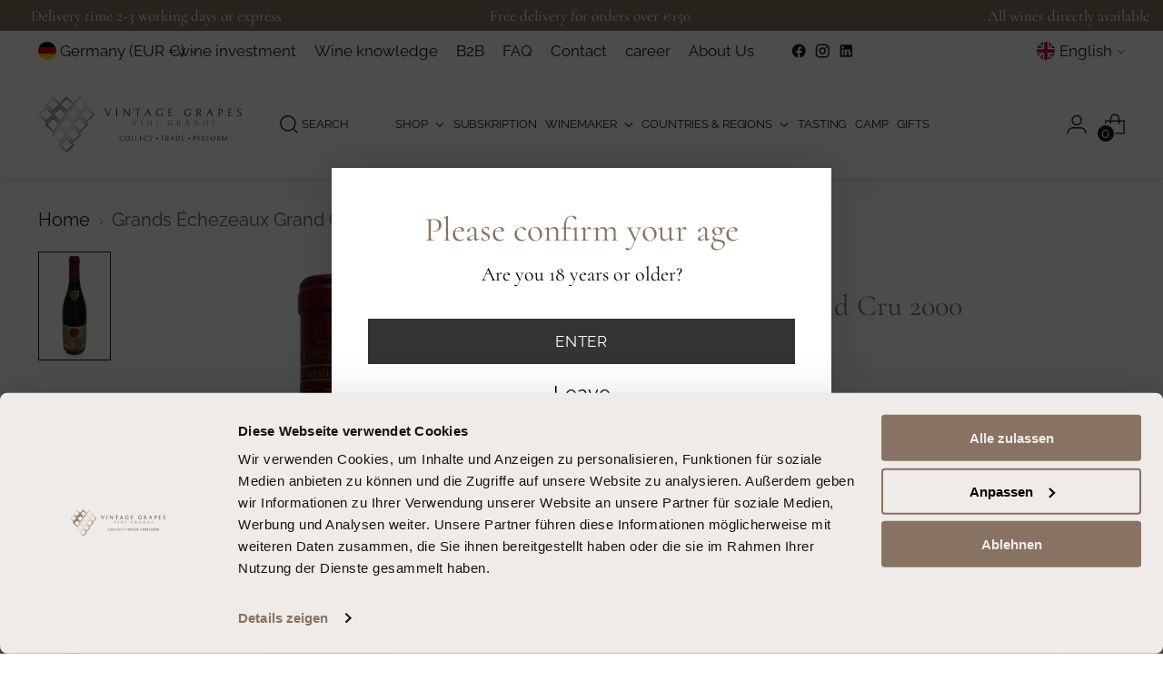

--- FILE ---
content_type: text/html; charset=utf-8
request_url: https://vintage-grapes.com/en/products/grands-echezeaux-grand-cru-2000
body_size: 79228
content:
<!doctype html>

<!--
  ___                 ___           ___           ___
       /  /\                     /__/\         /  /\         /  /\
      /  /:/_                    \  \:\       /  /:/        /  /::\
     /  /:/ /\  ___     ___       \  \:\     /  /:/        /  /:/\:\
    /  /:/ /:/ /__/\   /  /\  ___  \  \:\   /  /:/  ___   /  /:/  \:\
   /__/:/ /:/  \  \:\ /  /:/ /__/\  \__\:\ /__/:/  /  /\ /__/:/ \__\:\
   \  \:\/:/    \  \:\  /:/  \  \:\ /  /:/ \  \:\ /  /:/ \  \:\ /  /:/
    \  \::/      \  \:\/:/    \  \:\  /:/   \  \:\  /:/   \  \:\  /:/
     \  \:\       \  \::/      \  \:\/:/     \  \:\/:/     \  \:\/:/
      \  \:\       \__\/        \  \::/       \  \::/       \  \::/
       \__\/                     \__\/         \__\/         \__\/

  --------------------------------------------------------------------
  #  Stiletto v2.0.1
  #  Documentation: https://fluorescent.co/help/stiletto/
  #  Purchase: https://themes.shopify.com/themes/stiletto/
  #  A product by Fluorescent: https://fluorescent.co/
  --------------------------------------------------------------------
-->

<html class="no-js" lang="en" style="--announcement-height: 1px;">
  <head>
    
<!-- Start of Booster Apps Seo-0.1-->
<title>Grands Échezeaux Grand Cru 2000 | Domaine Francois Lamarche | Vintage Grapes GmbH</title><meta name="description" content="The Domaine Francois Lamarche Grands Échezeaux Grand Cru 2000 is an excellent red wine from the famous Grands Échezeaux Grand Cru region in Burgundy. This vintage reflects the expertise and skill of the renowned Francois Lamarche winery. In the gl..." /><script type="application/ld+json">
  {
    "@context": "https://schema.org",
    "@type": "WebSite",
    "name": "Vintage Grapes GmbH",
    "url": "https://vintage-grapes.com",
    "potentialAction": {
      "@type": "SearchAction",
      "query-input": "required name=query",
      "target": "https://vintage-grapes.com/search?q={query}"
    }
  }
</script><script type="application/ld+json">
  {
    "@context": "https://schema.org",
    "@type": "Product",
    "name": "Grands Échezeaux Grand Cru 2000",
    "brand": {"@type": "Brand","name": "Domaine Francois Lamarche"},
    "sku": "6-612-75-00",
    "mpn": "",
    "description": "The Domaine Francois Lamarche Grands Échezeaux Grand Cru 2000 is an excellent red wine from the famous Grands Échezeaux Grand Cru region in Burgundy. This vintage reflects the expertise and skill of the renowned Francois Lamarche winery. In the glass, the wine presents a deep ruby ​​red color, indicating its maturity and concentration. The 2000 vintage in Burgundy was overall excellent, producing wines of exceptional quality that reflect the terroir and characteristics of the region. The bouquet of the Domaine Francois Lamarche Grands Échezeaux Grand Cru 2000 is fascinating and complex. It unfolds a tantalizing blend of ripe red fruits such as cherries, raspberries, and blackcurrants. These are accompanied by floral notes, spicy nuances of cedarwood, tobacco, and a subtle minerality. On the palate, the wine presents itself with impressive structure and silky tannins. The fruit aromas continue, accompanied by hints of dark chocolate, coffee, and spices. The acidity is well integrated, lending the wine freshness and vibrancy. The finish is long, persistent, and characterized by a fine minerality. The Domaine Francois Lamarche Grands Échezeaux Grand Cru 2000 is a wine that is already at its optimal drinking maturity. It demonstrates a fascinating balance between concentration and elegance, between powerful fruit and refined finesse. With its complexity, structured texture, and long, elegant finish, it offers an outstanding tasting experience for discerning wine lovers.",
    "url": "https://vintage-grapes.com/en/products/grands-echezeaux-grand-cru-2000","image": "https://vintage-grapes.com/cdn/shop/files/Grands_Echezeaux_2000_Fullview_ArtNr341-F_da071db9-6b65-48c2-8d58-a9f18989c90d_1200x.jpg?v=1738195808","itemCondition": "https://schema.org/NewCondition",
    "offers": [{
          "@type": "Offer","price": "350.00","priceCurrency": "EUR",
          "itemCondition": "https://schema.org/NewCondition",
          "url": "https://vintage-grapes.com/en/products/grands-echezeaux-grand-cru-2000?variant=44918572548417",
          "sku": "6-612-75-00",
          "mpn": "",
          "availability" : "https://schema.org/InStock",
          "priceValidUntil": "2025-12-08","gtin14": ""}]}
</script>
<!-- end of Booster Apps SEO -->

  
  <!-- Cookiebot CMP -->
    <style type="text/css">
      a#CybotCookiebotDialogPoweredbyCybot,
      div#CybotCookiebotDialogPoweredByText {
        display: none;
      }
      @media screen and (max-width: 767px){
      #CybotCookiebotDialog{
          scale: 80% !important;
          transform: translate(-62.5%,-50%) !important;
          max-height: 90% !important; 
        }
      } 
      #CookiebotWidget .CookiebotWidget-body .CookiebotWidget-main-logo {
        display: none; 
      }
    </style>
    <script
      id="Cookiebot"
      src="https://consent.cookiebot.com/uc.js"
      data-cbid="d1d47f0a-c8cd-498c-808e-06e5db7328b6"
      type="text/javascript"
      defer
    ></script>
  <!-- END Cookiebot CMP -->
  
   
    
    <meta charset="UTF-8">
    <meta http-equiv="X-UA-Compatible" content="IE=edge,chrome=1"><link rel="canonical" href="https://vintage-grapes.com/en/products/grands-echezeaux-grand-cru-2000">
    <link rel="preconnect" href="https://cdn.shopify.com" crossorigin><link rel="shortcut icon" href="//vintage-grapes.com/cdn/shop/files/Vintage-Grapes-Favicon.png?crop=center&height=32&v=1680686779&width=32" type="image/png">
    






  
  
  
  
  



<meta property="og:url" content="https://vintage-grapes.com/en/products/grands-echezeaux-grand-cru-2000">
<meta property="og:site_name" content="Vintage Grapes GmbH">
<meta property="og:type" content="product">
<meta property="og:title" content="Grands Échezeaux Grand Cru 2000">
<meta property="og:description" content="The Domaine Francois Lamarche Grands Échezeaux Grand Cru 2000 is an excellent red wine from the famous Grands Échezeaux Grand Cru region in Burgundy. This vintage reflects the expertise and skill of the renowned Francois Lamarche winery. In the glass, the wine presents a deep ruby ​​red color, indicating its maturity a">
<meta property="og:image" content="http://vintage-grapes.com/cdn/shop/files/Grands_Echezeaux_2000_Fullview_ArtNr341-F_da071db9-6b65-48c2-8d58-a9f18989c90d.jpg?v=1738195808&width=1024">
<meta property="og:image:secure_url" content="https://vintage-grapes.com/cdn/shop/files/Grands_Echezeaux_2000_Fullview_ArtNr341-F_da071db9-6b65-48c2-8d58-a9f18989c90d.jpg?v=1738195808&width=1024">
<meta property="og:price:amount" content="350,00">
<meta property="og:price:currency" content="EUR">

<meta name="twitter:title" content="Grands Échezeaux Grand Cru 2000">
<meta name="twitter:description" content="The Domaine Francois Lamarche Grands Échezeaux Grand Cru 2000 is an excellent red wine from the famous Grands Échezeaux Grand Cru region in Burgundy. This vintage reflects the expertise and skill of the renowned Francois Lamarche winery. In the glass, the wine presents a deep ruby ​​red color, indicating its maturity a">
<meta name="twitter:card" content="summary_large_image">
<meta name="twitter:image" content="https://vintage-grapes.com/cdn/shop/files/Grands_Echezeaux_2000_Fullview_ArtNr341-F_da071db9-6b65-48c2-8d58-a9f18989c90d.jpg?v=1738195808&width=1024">
<meta name="twitter:image:width" content="480">
<meta name="twitter:image:height" content="480">


    <script>
  console.log('Stiletto v2.0.1 by Fluorescent');

  document.documentElement.className = document.documentElement.className.replace('no-js', '');
  if (window.matchMedia(`(prefers-reduced-motion: reduce)`) === true || window.matchMedia(`(prefers-reduced-motion: reduce)`).matches === true) {
    document.documentElement.classList.add('prefers-reduced-motion');
  } else {
    document.documentElement.classList.add('do-anim');
  }

  window.theme = {
    version: 'v2.0.1',
    themeName: 'Stiletto',
    moneyFormat: "{{amount_with_comma_separator}} €",
    strings: {
      name: "Vintage Grapes GmbH",
      accessibility: {
        play_video: "Play",
        pause_video: "Pause",
        range_lower: "Lower",
        range_upper: "Upper"
      },
      product: {
        no_shipping_rates: "Shipping rate unavailable",
        country_placeholder: "Country\/Region",
        review: "Write a review"
      },
      products: {
        product: {
          unavailable: "Unavailable",
          unitPrice: "Unit price",
          unitPriceSeparator: "per",
          sku: "SKU"
        }
      },
      cart: {
        editCartNote: "Edit order notes",
        addCartNote: "Add order notes",
        quantityError: "You have the maximum number of this product in your cart"
      },
      pagination: {
        viewing: "You’re viewing {{ of }} of {{ total }}",
        products: "products",
        results: "results"
      }
    },
    routes: {
      root: "/en",
      cart: {
        base: "/en/cart",
        add: "/en/cart/add",
        change: "/en/cart/change",
        update: "/en/cart/update",
        clear: "/en/cart/clear",
        // Manual routes until Shopify adds support
        shipping: "/en/cart/shipping_rates",
      },
      // Manual routes until Shopify adds support
      products: "/en/products",
      productRecommendations: "/en/recommendations/products",
      predictive_search_url: '/en/search/suggest',
    },
    icons: {
      chevron: "\u003cspan class=\"icon icon-new icon-chevron \"\u003e\n  \u003csvg viewBox=\"0 0 24 24\" fill=\"none\" xmlns=\"http:\/\/www.w3.org\/2000\/svg\"\u003e\u003cpath d=\"M1.875 7.438 12 17.563 22.125 7.438\" stroke=\"currentColor\" stroke-width=\"2\"\/\u003e\u003c\/svg\u003e\n\u003c\/span\u003e\n\n",
      close: "\u003cspan class=\"icon icon-new icon-close \"\u003e\n  \u003csvg viewBox=\"0 0 24 24\" fill=\"none\" xmlns=\"http:\/\/www.w3.org\/2000\/svg\"\u003e\u003cpath d=\"M2.66 1.34 2 .68.68 2l.66.66 1.32-1.32zm18.68 21.32.66.66L23.32 22l-.66-.66-1.32 1.32zm1.32-20 .66-.66L22 .68l-.66.66 1.32 1.32zM1.34 21.34.68 22 2 23.32l.66-.66-1.32-1.32zm0-18.68 10 10 1.32-1.32-10-10-1.32 1.32zm11.32 10 10-10-1.32-1.32-10 10 1.32 1.32zm-1.32-1.32-10 10 1.32 1.32 10-10-1.32-1.32zm0 1.32 10 10 1.32-1.32-10-10-1.32 1.32z\" fill=\"currentColor\"\/\u003e\u003c\/svg\u003e\n\u003c\/span\u003e\n\n",
      zoom: "\u003cspan class=\"icon icon-new icon-zoom \"\u003e\n  \u003csvg viewBox=\"0 0 24 24\" fill=\"none\" xmlns=\"http:\/\/www.w3.org\/2000\/svg\"\u003e\u003cpath d=\"M10.3,19.71c5.21,0,9.44-4.23,9.44-9.44S15.51,.83,10.3,.83,.86,5.05,.86,10.27s4.23,9.44,9.44,9.44Z\" fill=\"none\" stroke=\"currentColor\" stroke-linecap=\"round\" stroke-miterlimit=\"10\" stroke-width=\"1.63\"\/\u003e\n          \u003cpath d=\"M5.05,10.27H15.54\" fill=\"none\" stroke=\"currentColor\" stroke-miterlimit=\"10\" stroke-width=\"1.63\"\/\u003e\n          \u003cpath class=\"cross-up\" d=\"M10.3,5.02V15.51\" fill=\"none\" stroke=\"currentColor\" stroke-miterlimit=\"10\" stroke-width=\"1.63\"\/\u003e\n          \u003cpath d=\"M16.92,16.9l6.49,6.49\" fill=\"none\" stroke=\"currentColor\" stroke-miterlimit=\"10\" stroke-width=\"1.63\"\/\u003e\u003c\/svg\u003e\n\u003c\/span\u003e\n\n"
    },
    coreData: {
      n: "Stiletto",
      v: "v2.0.1",
    }
  }

  
    window.theme.allCountryOptionTags = "\u003coption value=\"Germany\" data-provinces=\"[]\"\u003eGermany\u003c\/option\u003e\n\u003coption value=\"Switzerland\" data-provinces=\"[]\"\u003eSwitzerland\u003c\/option\u003e\n\u003coption value=\"Austria\" data-provinces=\"[]\"\u003eAustria\u003c\/option\u003e\n\u003coption value=\"Italy\" data-provinces=\"[[\u0026quot;Agrigento\u0026quot;,\u0026quot;Agrigento\u0026quot;],[\u0026quot;Alessandria\u0026quot;,\u0026quot;Alessandria\u0026quot;],[\u0026quot;Ancona\u0026quot;,\u0026quot;Ancona\u0026quot;],[\u0026quot;Aosta\u0026quot;,\u0026quot;Aosta Valley\u0026quot;],[\u0026quot;Arezzo\u0026quot;,\u0026quot;Arezzo\u0026quot;],[\u0026quot;Ascoli Piceno\u0026quot;,\u0026quot;Ascoli Piceno\u0026quot;],[\u0026quot;Asti\u0026quot;,\u0026quot;Asti\u0026quot;],[\u0026quot;Avellino\u0026quot;,\u0026quot;Avellino\u0026quot;],[\u0026quot;Bari\u0026quot;,\u0026quot;Bari\u0026quot;],[\u0026quot;Barletta-Andria-Trani\u0026quot;,\u0026quot;Barletta-Andria-Trani\u0026quot;],[\u0026quot;Belluno\u0026quot;,\u0026quot;Belluno\u0026quot;],[\u0026quot;Benevento\u0026quot;,\u0026quot;Benevento\u0026quot;],[\u0026quot;Bergamo\u0026quot;,\u0026quot;Bergamo\u0026quot;],[\u0026quot;Biella\u0026quot;,\u0026quot;Biella\u0026quot;],[\u0026quot;Bologna\u0026quot;,\u0026quot;Bologna\u0026quot;],[\u0026quot;Bolzano\u0026quot;,\u0026quot;South Tyrol\u0026quot;],[\u0026quot;Brescia\u0026quot;,\u0026quot;Brescia\u0026quot;],[\u0026quot;Brindisi\u0026quot;,\u0026quot;Brindisi\u0026quot;],[\u0026quot;Cagliari\u0026quot;,\u0026quot;Cagliari\u0026quot;],[\u0026quot;Caltanissetta\u0026quot;,\u0026quot;Caltanissetta\u0026quot;],[\u0026quot;Campobasso\u0026quot;,\u0026quot;Campobasso\u0026quot;],[\u0026quot;Carbonia-Iglesias\u0026quot;,\u0026quot;Carbonia-Iglesias\u0026quot;],[\u0026quot;Caserta\u0026quot;,\u0026quot;Caserta\u0026quot;],[\u0026quot;Catania\u0026quot;,\u0026quot;Catania\u0026quot;],[\u0026quot;Catanzaro\u0026quot;,\u0026quot;Catanzaro\u0026quot;],[\u0026quot;Chieti\u0026quot;,\u0026quot;Chieti\u0026quot;],[\u0026quot;Como\u0026quot;,\u0026quot;Como\u0026quot;],[\u0026quot;Cosenza\u0026quot;,\u0026quot;Cosenza\u0026quot;],[\u0026quot;Cremona\u0026quot;,\u0026quot;Cremona\u0026quot;],[\u0026quot;Crotone\u0026quot;,\u0026quot;Crotone\u0026quot;],[\u0026quot;Cuneo\u0026quot;,\u0026quot;Cuneo\u0026quot;],[\u0026quot;Enna\u0026quot;,\u0026quot;Enna\u0026quot;],[\u0026quot;Fermo\u0026quot;,\u0026quot;Fermo\u0026quot;],[\u0026quot;Ferrara\u0026quot;,\u0026quot;Ferrara\u0026quot;],[\u0026quot;Firenze\u0026quot;,\u0026quot;Florence\u0026quot;],[\u0026quot;Foggia\u0026quot;,\u0026quot;Foggia\u0026quot;],[\u0026quot;Forlì-Cesena\u0026quot;,\u0026quot;Forlì-Cesena\u0026quot;],[\u0026quot;Frosinone\u0026quot;,\u0026quot;Frosinone\u0026quot;],[\u0026quot;Genova\u0026quot;,\u0026quot;Genoa\u0026quot;],[\u0026quot;Gorizia\u0026quot;,\u0026quot;Gorizia\u0026quot;],[\u0026quot;Grosseto\u0026quot;,\u0026quot;Grosseto\u0026quot;],[\u0026quot;Imperia\u0026quot;,\u0026quot;Imperia\u0026quot;],[\u0026quot;Isernia\u0026quot;,\u0026quot;Isernia\u0026quot;],[\u0026quot;L\u0026#39;Aquila\u0026quot;,\u0026quot;L’Aquila\u0026quot;],[\u0026quot;La Spezia\u0026quot;,\u0026quot;La Spezia\u0026quot;],[\u0026quot;Latina\u0026quot;,\u0026quot;Latina\u0026quot;],[\u0026quot;Lecce\u0026quot;,\u0026quot;Lecce\u0026quot;],[\u0026quot;Lecco\u0026quot;,\u0026quot;Lecco\u0026quot;],[\u0026quot;Livorno\u0026quot;,\u0026quot;Livorno\u0026quot;],[\u0026quot;Lodi\u0026quot;,\u0026quot;Lodi\u0026quot;],[\u0026quot;Lucca\u0026quot;,\u0026quot;Lucca\u0026quot;],[\u0026quot;Macerata\u0026quot;,\u0026quot;Macerata\u0026quot;],[\u0026quot;Mantova\u0026quot;,\u0026quot;Mantua\u0026quot;],[\u0026quot;Massa-Carrara\u0026quot;,\u0026quot;Massa and Carrara\u0026quot;],[\u0026quot;Matera\u0026quot;,\u0026quot;Matera\u0026quot;],[\u0026quot;Medio Campidano\u0026quot;,\u0026quot;Medio Campidano\u0026quot;],[\u0026quot;Messina\u0026quot;,\u0026quot;Messina\u0026quot;],[\u0026quot;Milano\u0026quot;,\u0026quot;Milan\u0026quot;],[\u0026quot;Modena\u0026quot;,\u0026quot;Modena\u0026quot;],[\u0026quot;Monza e Brianza\u0026quot;,\u0026quot;Monza and Brianza\u0026quot;],[\u0026quot;Napoli\u0026quot;,\u0026quot;Naples\u0026quot;],[\u0026quot;Novara\u0026quot;,\u0026quot;Novara\u0026quot;],[\u0026quot;Nuoro\u0026quot;,\u0026quot;Nuoro\u0026quot;],[\u0026quot;Ogliastra\u0026quot;,\u0026quot;Ogliastra\u0026quot;],[\u0026quot;Olbia-Tempio\u0026quot;,\u0026quot;Olbia-Tempio\u0026quot;],[\u0026quot;Oristano\u0026quot;,\u0026quot;Oristano\u0026quot;],[\u0026quot;Padova\u0026quot;,\u0026quot;Padua\u0026quot;],[\u0026quot;Palermo\u0026quot;,\u0026quot;Palermo\u0026quot;],[\u0026quot;Parma\u0026quot;,\u0026quot;Parma\u0026quot;],[\u0026quot;Pavia\u0026quot;,\u0026quot;Pavia\u0026quot;],[\u0026quot;Perugia\u0026quot;,\u0026quot;Perugia\u0026quot;],[\u0026quot;Pesaro e Urbino\u0026quot;,\u0026quot;Pesaro and Urbino\u0026quot;],[\u0026quot;Pescara\u0026quot;,\u0026quot;Pescara\u0026quot;],[\u0026quot;Piacenza\u0026quot;,\u0026quot;Piacenza\u0026quot;],[\u0026quot;Pisa\u0026quot;,\u0026quot;Pisa\u0026quot;],[\u0026quot;Pistoia\u0026quot;,\u0026quot;Pistoia\u0026quot;],[\u0026quot;Pordenone\u0026quot;,\u0026quot;Pordenone\u0026quot;],[\u0026quot;Potenza\u0026quot;,\u0026quot;Potenza\u0026quot;],[\u0026quot;Prato\u0026quot;,\u0026quot;Prato\u0026quot;],[\u0026quot;Ragusa\u0026quot;,\u0026quot;Ragusa\u0026quot;],[\u0026quot;Ravenna\u0026quot;,\u0026quot;Ravenna\u0026quot;],[\u0026quot;Reggio Calabria\u0026quot;,\u0026quot;Reggio Calabria\u0026quot;],[\u0026quot;Reggio Emilia\u0026quot;,\u0026quot;Reggio Emilia\u0026quot;],[\u0026quot;Rieti\u0026quot;,\u0026quot;Rieti\u0026quot;],[\u0026quot;Rimini\u0026quot;,\u0026quot;Rimini\u0026quot;],[\u0026quot;Roma\u0026quot;,\u0026quot;Rome\u0026quot;],[\u0026quot;Rovigo\u0026quot;,\u0026quot;Rovigo\u0026quot;],[\u0026quot;Salerno\u0026quot;,\u0026quot;Salerno\u0026quot;],[\u0026quot;Sassari\u0026quot;,\u0026quot;Sassari\u0026quot;],[\u0026quot;Savona\u0026quot;,\u0026quot;Savona\u0026quot;],[\u0026quot;Siena\u0026quot;,\u0026quot;Siena\u0026quot;],[\u0026quot;Siracusa\u0026quot;,\u0026quot;Syracuse\u0026quot;],[\u0026quot;Sondrio\u0026quot;,\u0026quot;Sondrio\u0026quot;],[\u0026quot;Taranto\u0026quot;,\u0026quot;Taranto\u0026quot;],[\u0026quot;Teramo\u0026quot;,\u0026quot;Teramo\u0026quot;],[\u0026quot;Terni\u0026quot;,\u0026quot;Terni\u0026quot;],[\u0026quot;Torino\u0026quot;,\u0026quot;Turin\u0026quot;],[\u0026quot;Trapani\u0026quot;,\u0026quot;Trapani\u0026quot;],[\u0026quot;Trento\u0026quot;,\u0026quot;Trentino\u0026quot;],[\u0026quot;Treviso\u0026quot;,\u0026quot;Treviso\u0026quot;],[\u0026quot;Trieste\u0026quot;,\u0026quot;Trieste\u0026quot;],[\u0026quot;Udine\u0026quot;,\u0026quot;Udine\u0026quot;],[\u0026quot;Varese\u0026quot;,\u0026quot;Varese\u0026quot;],[\u0026quot;Venezia\u0026quot;,\u0026quot;Venice\u0026quot;],[\u0026quot;Verbano-Cusio-Ossola\u0026quot;,\u0026quot;Verbano-Cusio-Ossola\u0026quot;],[\u0026quot;Vercelli\u0026quot;,\u0026quot;Vercelli\u0026quot;],[\u0026quot;Verona\u0026quot;,\u0026quot;Verona\u0026quot;],[\u0026quot;Vibo Valentia\u0026quot;,\u0026quot;Vibo Valentia\u0026quot;],[\u0026quot;Vicenza\u0026quot;,\u0026quot;Vicenza\u0026quot;],[\u0026quot;Viterbo\u0026quot;,\u0026quot;Viterbo\u0026quot;]]\"\u003eItaly\u003c\/option\u003e\n\u003coption value=\"---\" data-provinces=\"[]\"\u003e---\u003c\/option\u003e\n\u003coption value=\"Afghanistan\" data-provinces=\"[]\"\u003eAfghanistan\u003c\/option\u003e\n\u003coption value=\"Aland Islands\" data-provinces=\"[]\"\u003eÅland Islands\u003c\/option\u003e\n\u003coption value=\"Albania\" data-provinces=\"[]\"\u003eAlbania\u003c\/option\u003e\n\u003coption value=\"Algeria\" data-provinces=\"[]\"\u003eAlgeria\u003c\/option\u003e\n\u003coption value=\"Andorra\" data-provinces=\"[]\"\u003eAndorra\u003c\/option\u003e\n\u003coption value=\"Angola\" data-provinces=\"[]\"\u003eAngola\u003c\/option\u003e\n\u003coption value=\"Anguilla\" data-provinces=\"[]\"\u003eAnguilla\u003c\/option\u003e\n\u003coption value=\"Antigua And Barbuda\" data-provinces=\"[]\"\u003eAntigua \u0026 Barbuda\u003c\/option\u003e\n\u003coption value=\"Argentina\" data-provinces=\"[[\u0026quot;Buenos Aires\u0026quot;,\u0026quot;Buenos Aires Province\u0026quot;],[\u0026quot;Catamarca\u0026quot;,\u0026quot;Catamarca\u0026quot;],[\u0026quot;Chaco\u0026quot;,\u0026quot;Chaco\u0026quot;],[\u0026quot;Chubut\u0026quot;,\u0026quot;Chubut\u0026quot;],[\u0026quot;Ciudad Autónoma de Buenos Aires\u0026quot;,\u0026quot;Buenos Aires (Autonomous City)\u0026quot;],[\u0026quot;Corrientes\u0026quot;,\u0026quot;Corrientes\u0026quot;],[\u0026quot;Córdoba\u0026quot;,\u0026quot;Córdoba\u0026quot;],[\u0026quot;Entre Ríos\u0026quot;,\u0026quot;Entre Ríos\u0026quot;],[\u0026quot;Formosa\u0026quot;,\u0026quot;Formosa\u0026quot;],[\u0026quot;Jujuy\u0026quot;,\u0026quot;Jujuy\u0026quot;],[\u0026quot;La Pampa\u0026quot;,\u0026quot;La Pampa\u0026quot;],[\u0026quot;La Rioja\u0026quot;,\u0026quot;La Rioja\u0026quot;],[\u0026quot;Mendoza\u0026quot;,\u0026quot;Mendoza\u0026quot;],[\u0026quot;Misiones\u0026quot;,\u0026quot;Misiones\u0026quot;],[\u0026quot;Neuquén\u0026quot;,\u0026quot;Neuquén\u0026quot;],[\u0026quot;Río Negro\u0026quot;,\u0026quot;Río Negro\u0026quot;],[\u0026quot;Salta\u0026quot;,\u0026quot;Salta\u0026quot;],[\u0026quot;San Juan\u0026quot;,\u0026quot;San Juan\u0026quot;],[\u0026quot;San Luis\u0026quot;,\u0026quot;San Luis\u0026quot;],[\u0026quot;Santa Cruz\u0026quot;,\u0026quot;Santa Cruz\u0026quot;],[\u0026quot;Santa Fe\u0026quot;,\u0026quot;Santa Fe\u0026quot;],[\u0026quot;Santiago Del Estero\u0026quot;,\u0026quot;Santiago del Estero\u0026quot;],[\u0026quot;Tierra Del Fuego\u0026quot;,\u0026quot;Tierra del Fuego\u0026quot;],[\u0026quot;Tucumán\u0026quot;,\u0026quot;Tucumán\u0026quot;]]\"\u003eArgentina\u003c\/option\u003e\n\u003coption value=\"Armenia\" data-provinces=\"[]\"\u003eArmenia\u003c\/option\u003e\n\u003coption value=\"Aruba\" data-provinces=\"[]\"\u003eAruba\u003c\/option\u003e\n\u003coption value=\"Ascension Island\" data-provinces=\"[]\"\u003eAscension Island\u003c\/option\u003e\n\u003coption value=\"Australia\" data-provinces=\"[[\u0026quot;Australian Capital Territory\u0026quot;,\u0026quot;Australian Capital Territory\u0026quot;],[\u0026quot;New South Wales\u0026quot;,\u0026quot;New South Wales\u0026quot;],[\u0026quot;Northern Territory\u0026quot;,\u0026quot;Northern Territory\u0026quot;],[\u0026quot;Queensland\u0026quot;,\u0026quot;Queensland\u0026quot;],[\u0026quot;South Australia\u0026quot;,\u0026quot;South Australia\u0026quot;],[\u0026quot;Tasmania\u0026quot;,\u0026quot;Tasmania\u0026quot;],[\u0026quot;Victoria\u0026quot;,\u0026quot;Victoria\u0026quot;],[\u0026quot;Western Australia\u0026quot;,\u0026quot;Western Australia\u0026quot;]]\"\u003eAustralia\u003c\/option\u003e\n\u003coption value=\"Austria\" data-provinces=\"[]\"\u003eAustria\u003c\/option\u003e\n\u003coption value=\"Azerbaijan\" data-provinces=\"[]\"\u003eAzerbaijan\u003c\/option\u003e\n\u003coption value=\"Bahamas\" data-provinces=\"[]\"\u003eBahamas\u003c\/option\u003e\n\u003coption value=\"Bahrain\" data-provinces=\"[]\"\u003eBahrain\u003c\/option\u003e\n\u003coption value=\"Bangladesh\" data-provinces=\"[]\"\u003eBangladesh\u003c\/option\u003e\n\u003coption value=\"Barbados\" data-provinces=\"[]\"\u003eBarbados\u003c\/option\u003e\n\u003coption value=\"Belarus\" data-provinces=\"[]\"\u003eBelarus\u003c\/option\u003e\n\u003coption value=\"Belgium\" data-provinces=\"[]\"\u003eBelgium\u003c\/option\u003e\n\u003coption value=\"Belize\" data-provinces=\"[]\"\u003eBelize\u003c\/option\u003e\n\u003coption value=\"Benin\" data-provinces=\"[]\"\u003eBenin\u003c\/option\u003e\n\u003coption value=\"Bermuda\" data-provinces=\"[]\"\u003eBermuda\u003c\/option\u003e\n\u003coption value=\"Bhutan\" data-provinces=\"[]\"\u003eBhutan\u003c\/option\u003e\n\u003coption value=\"Bolivia\" data-provinces=\"[]\"\u003eBolivia\u003c\/option\u003e\n\u003coption value=\"Bosnia And Herzegovina\" data-provinces=\"[]\"\u003eBosnia \u0026 Herzegovina\u003c\/option\u003e\n\u003coption value=\"Botswana\" data-provinces=\"[]\"\u003eBotswana\u003c\/option\u003e\n\u003coption value=\"Brazil\" data-provinces=\"[[\u0026quot;Acre\u0026quot;,\u0026quot;Acre\u0026quot;],[\u0026quot;Alagoas\u0026quot;,\u0026quot;Alagoas\u0026quot;],[\u0026quot;Amapá\u0026quot;,\u0026quot;Amapá\u0026quot;],[\u0026quot;Amazonas\u0026quot;,\u0026quot;Amazonas\u0026quot;],[\u0026quot;Bahia\u0026quot;,\u0026quot;Bahia\u0026quot;],[\u0026quot;Ceará\u0026quot;,\u0026quot;Ceará\u0026quot;],[\u0026quot;Distrito Federal\u0026quot;,\u0026quot;Federal District\u0026quot;],[\u0026quot;Espírito Santo\u0026quot;,\u0026quot;Espírito Santo\u0026quot;],[\u0026quot;Goiás\u0026quot;,\u0026quot;Goiás\u0026quot;],[\u0026quot;Maranhão\u0026quot;,\u0026quot;Maranhão\u0026quot;],[\u0026quot;Mato Grosso\u0026quot;,\u0026quot;Mato Grosso\u0026quot;],[\u0026quot;Mato Grosso do Sul\u0026quot;,\u0026quot;Mato Grosso do Sul\u0026quot;],[\u0026quot;Minas Gerais\u0026quot;,\u0026quot;Minas Gerais\u0026quot;],[\u0026quot;Paraná\u0026quot;,\u0026quot;Paraná\u0026quot;],[\u0026quot;Paraíba\u0026quot;,\u0026quot;Paraíba\u0026quot;],[\u0026quot;Pará\u0026quot;,\u0026quot;Pará\u0026quot;],[\u0026quot;Pernambuco\u0026quot;,\u0026quot;Pernambuco\u0026quot;],[\u0026quot;Piauí\u0026quot;,\u0026quot;Piauí\u0026quot;],[\u0026quot;Rio Grande do Norte\u0026quot;,\u0026quot;Rio Grande do Norte\u0026quot;],[\u0026quot;Rio Grande do Sul\u0026quot;,\u0026quot;Rio Grande do Sul\u0026quot;],[\u0026quot;Rio de Janeiro\u0026quot;,\u0026quot;Rio de Janeiro\u0026quot;],[\u0026quot;Rondônia\u0026quot;,\u0026quot;Rondônia\u0026quot;],[\u0026quot;Roraima\u0026quot;,\u0026quot;Roraima\u0026quot;],[\u0026quot;Santa Catarina\u0026quot;,\u0026quot;Santa Catarina\u0026quot;],[\u0026quot;Sergipe\u0026quot;,\u0026quot;Sergipe\u0026quot;],[\u0026quot;São Paulo\u0026quot;,\u0026quot;São Paulo\u0026quot;],[\u0026quot;Tocantins\u0026quot;,\u0026quot;Tocantins\u0026quot;]]\"\u003eBrazil\u003c\/option\u003e\n\u003coption value=\"British Indian Ocean Territory\" data-provinces=\"[]\"\u003eBritish Indian Ocean Territory\u003c\/option\u003e\n\u003coption value=\"Virgin Islands, British\" data-provinces=\"[]\"\u003eBritish Virgin Islands\u003c\/option\u003e\n\u003coption value=\"Brunei\" data-provinces=\"[]\"\u003eBrunei\u003c\/option\u003e\n\u003coption value=\"Bulgaria\" data-provinces=\"[]\"\u003eBulgaria\u003c\/option\u003e\n\u003coption value=\"Burkina Faso\" data-provinces=\"[]\"\u003eBurkina Faso\u003c\/option\u003e\n\u003coption value=\"Burundi\" data-provinces=\"[]\"\u003eBurundi\u003c\/option\u003e\n\u003coption value=\"Cambodia\" data-provinces=\"[]\"\u003eCambodia\u003c\/option\u003e\n\u003coption value=\"Republic of Cameroon\" data-provinces=\"[]\"\u003eCameroon\u003c\/option\u003e\n\u003coption value=\"Canada\" data-provinces=\"[[\u0026quot;Alberta\u0026quot;,\u0026quot;Alberta\u0026quot;],[\u0026quot;British Columbia\u0026quot;,\u0026quot;British Columbia\u0026quot;],[\u0026quot;Manitoba\u0026quot;,\u0026quot;Manitoba\u0026quot;],[\u0026quot;New Brunswick\u0026quot;,\u0026quot;New Brunswick\u0026quot;],[\u0026quot;Newfoundland and Labrador\u0026quot;,\u0026quot;Newfoundland and Labrador\u0026quot;],[\u0026quot;Northwest Territories\u0026quot;,\u0026quot;Northwest Territories\u0026quot;],[\u0026quot;Nova Scotia\u0026quot;,\u0026quot;Nova Scotia\u0026quot;],[\u0026quot;Nunavut\u0026quot;,\u0026quot;Nunavut\u0026quot;],[\u0026quot;Ontario\u0026quot;,\u0026quot;Ontario\u0026quot;],[\u0026quot;Prince Edward Island\u0026quot;,\u0026quot;Prince Edward Island\u0026quot;],[\u0026quot;Quebec\u0026quot;,\u0026quot;Quebec\u0026quot;],[\u0026quot;Saskatchewan\u0026quot;,\u0026quot;Saskatchewan\u0026quot;],[\u0026quot;Yukon\u0026quot;,\u0026quot;Yukon\u0026quot;]]\"\u003eCanada\u003c\/option\u003e\n\u003coption value=\"Cape Verde\" data-provinces=\"[]\"\u003eCape Verde\u003c\/option\u003e\n\u003coption value=\"Caribbean Netherlands\" data-provinces=\"[]\"\u003eCaribbean Netherlands\u003c\/option\u003e\n\u003coption value=\"Cayman Islands\" data-provinces=\"[]\"\u003eCayman Islands\u003c\/option\u003e\n\u003coption value=\"Central African Republic\" data-provinces=\"[]\"\u003eCentral African Republic\u003c\/option\u003e\n\u003coption value=\"Chad\" data-provinces=\"[]\"\u003eChad\u003c\/option\u003e\n\u003coption value=\"Chile\" data-provinces=\"[[\u0026quot;Antofagasta\u0026quot;,\u0026quot;Antofagasta\u0026quot;],[\u0026quot;Araucanía\u0026quot;,\u0026quot;Araucanía\u0026quot;],[\u0026quot;Arica and Parinacota\u0026quot;,\u0026quot;Arica y Parinacota\u0026quot;],[\u0026quot;Atacama\u0026quot;,\u0026quot;Atacama\u0026quot;],[\u0026quot;Aysén\u0026quot;,\u0026quot;Aysén\u0026quot;],[\u0026quot;Biobío\u0026quot;,\u0026quot;Bío Bío\u0026quot;],[\u0026quot;Coquimbo\u0026quot;,\u0026quot;Coquimbo\u0026quot;],[\u0026quot;Los Lagos\u0026quot;,\u0026quot;Los Lagos\u0026quot;],[\u0026quot;Los Ríos\u0026quot;,\u0026quot;Los Ríos\u0026quot;],[\u0026quot;Magallanes\u0026quot;,\u0026quot;Magallanes Region\u0026quot;],[\u0026quot;Maule\u0026quot;,\u0026quot;Maule\u0026quot;],[\u0026quot;O\u0026#39;Higgins\u0026quot;,\u0026quot;Libertador General Bernardo O’Higgins\u0026quot;],[\u0026quot;Santiago\u0026quot;,\u0026quot;Santiago Metropolitan\u0026quot;],[\u0026quot;Tarapacá\u0026quot;,\u0026quot;Tarapacá\u0026quot;],[\u0026quot;Valparaíso\u0026quot;,\u0026quot;Valparaíso\u0026quot;],[\u0026quot;Ñuble\u0026quot;,\u0026quot;Ñuble\u0026quot;]]\"\u003eChile\u003c\/option\u003e\n\u003coption value=\"China\" data-provinces=\"[[\u0026quot;Anhui\u0026quot;,\u0026quot;Anhui\u0026quot;],[\u0026quot;Beijing\u0026quot;,\u0026quot;Beijing\u0026quot;],[\u0026quot;Chongqing\u0026quot;,\u0026quot;Chongqing\u0026quot;],[\u0026quot;Fujian\u0026quot;,\u0026quot;Fujian\u0026quot;],[\u0026quot;Gansu\u0026quot;,\u0026quot;Gansu\u0026quot;],[\u0026quot;Guangdong\u0026quot;,\u0026quot;Guangdong\u0026quot;],[\u0026quot;Guangxi\u0026quot;,\u0026quot;Guangxi\u0026quot;],[\u0026quot;Guizhou\u0026quot;,\u0026quot;Guizhou\u0026quot;],[\u0026quot;Hainan\u0026quot;,\u0026quot;Hainan\u0026quot;],[\u0026quot;Hebei\u0026quot;,\u0026quot;Hebei\u0026quot;],[\u0026quot;Heilongjiang\u0026quot;,\u0026quot;Heilongjiang\u0026quot;],[\u0026quot;Henan\u0026quot;,\u0026quot;Henan\u0026quot;],[\u0026quot;Hubei\u0026quot;,\u0026quot;Hubei\u0026quot;],[\u0026quot;Hunan\u0026quot;,\u0026quot;Hunan\u0026quot;],[\u0026quot;Inner Mongolia\u0026quot;,\u0026quot;Inner Mongolia\u0026quot;],[\u0026quot;Jiangsu\u0026quot;,\u0026quot;Jiangsu\u0026quot;],[\u0026quot;Jiangxi\u0026quot;,\u0026quot;Jiangxi\u0026quot;],[\u0026quot;Jilin\u0026quot;,\u0026quot;Jilin\u0026quot;],[\u0026quot;Liaoning\u0026quot;,\u0026quot;Liaoning\u0026quot;],[\u0026quot;Ningxia\u0026quot;,\u0026quot;Ningxia\u0026quot;],[\u0026quot;Qinghai\u0026quot;,\u0026quot;Qinghai\u0026quot;],[\u0026quot;Shaanxi\u0026quot;,\u0026quot;Shaanxi\u0026quot;],[\u0026quot;Shandong\u0026quot;,\u0026quot;Shandong\u0026quot;],[\u0026quot;Shanghai\u0026quot;,\u0026quot;Shanghai\u0026quot;],[\u0026quot;Shanxi\u0026quot;,\u0026quot;Shanxi\u0026quot;],[\u0026quot;Sichuan\u0026quot;,\u0026quot;Sichuan\u0026quot;],[\u0026quot;Tianjin\u0026quot;,\u0026quot;Tianjin\u0026quot;],[\u0026quot;Xinjiang\u0026quot;,\u0026quot;Xinjiang\u0026quot;],[\u0026quot;Xizang\u0026quot;,\u0026quot;Tibet\u0026quot;],[\u0026quot;Yunnan\u0026quot;,\u0026quot;Yunnan\u0026quot;],[\u0026quot;Zhejiang\u0026quot;,\u0026quot;Zhejiang\u0026quot;]]\"\u003eChina\u003c\/option\u003e\n\u003coption value=\"Christmas Island\" data-provinces=\"[]\"\u003eChristmas Island\u003c\/option\u003e\n\u003coption value=\"Cocos (Keeling) Islands\" data-provinces=\"[]\"\u003eCocos (Keeling) Islands\u003c\/option\u003e\n\u003coption value=\"Colombia\" data-provinces=\"[[\u0026quot;Amazonas\u0026quot;,\u0026quot;Amazonas\u0026quot;],[\u0026quot;Antioquia\u0026quot;,\u0026quot;Antioquia\u0026quot;],[\u0026quot;Arauca\u0026quot;,\u0026quot;Arauca\u0026quot;],[\u0026quot;Atlántico\u0026quot;,\u0026quot;Atlántico\u0026quot;],[\u0026quot;Bogotá, D.C.\u0026quot;,\u0026quot;Capital District\u0026quot;],[\u0026quot;Bolívar\u0026quot;,\u0026quot;Bolívar\u0026quot;],[\u0026quot;Boyacá\u0026quot;,\u0026quot;Boyacá\u0026quot;],[\u0026quot;Caldas\u0026quot;,\u0026quot;Caldas\u0026quot;],[\u0026quot;Caquetá\u0026quot;,\u0026quot;Caquetá\u0026quot;],[\u0026quot;Casanare\u0026quot;,\u0026quot;Casanare\u0026quot;],[\u0026quot;Cauca\u0026quot;,\u0026quot;Cauca\u0026quot;],[\u0026quot;Cesar\u0026quot;,\u0026quot;Cesar\u0026quot;],[\u0026quot;Chocó\u0026quot;,\u0026quot;Chocó\u0026quot;],[\u0026quot;Cundinamarca\u0026quot;,\u0026quot;Cundinamarca\u0026quot;],[\u0026quot;Córdoba\u0026quot;,\u0026quot;Córdoba\u0026quot;],[\u0026quot;Guainía\u0026quot;,\u0026quot;Guainía\u0026quot;],[\u0026quot;Guaviare\u0026quot;,\u0026quot;Guaviare\u0026quot;],[\u0026quot;Huila\u0026quot;,\u0026quot;Huila\u0026quot;],[\u0026quot;La Guajira\u0026quot;,\u0026quot;La Guajira\u0026quot;],[\u0026quot;Magdalena\u0026quot;,\u0026quot;Magdalena\u0026quot;],[\u0026quot;Meta\u0026quot;,\u0026quot;Meta\u0026quot;],[\u0026quot;Nariño\u0026quot;,\u0026quot;Nariño\u0026quot;],[\u0026quot;Norte de Santander\u0026quot;,\u0026quot;Norte de Santander\u0026quot;],[\u0026quot;Putumayo\u0026quot;,\u0026quot;Putumayo\u0026quot;],[\u0026quot;Quindío\u0026quot;,\u0026quot;Quindío\u0026quot;],[\u0026quot;Risaralda\u0026quot;,\u0026quot;Risaralda\u0026quot;],[\u0026quot;San Andrés, Providencia y Santa Catalina\u0026quot;,\u0026quot;San Andrés \\u0026 Providencia\u0026quot;],[\u0026quot;Santander\u0026quot;,\u0026quot;Santander\u0026quot;],[\u0026quot;Sucre\u0026quot;,\u0026quot;Sucre\u0026quot;],[\u0026quot;Tolima\u0026quot;,\u0026quot;Tolima\u0026quot;],[\u0026quot;Valle del Cauca\u0026quot;,\u0026quot;Valle del Cauca\u0026quot;],[\u0026quot;Vaupés\u0026quot;,\u0026quot;Vaupés\u0026quot;],[\u0026quot;Vichada\u0026quot;,\u0026quot;Vichada\u0026quot;]]\"\u003eColombia\u003c\/option\u003e\n\u003coption value=\"Comoros\" data-provinces=\"[]\"\u003eComoros\u003c\/option\u003e\n\u003coption value=\"Congo\" data-provinces=\"[]\"\u003eCongo - Brazzaville\u003c\/option\u003e\n\u003coption value=\"Congo, The Democratic Republic Of The\" data-provinces=\"[]\"\u003eCongo - Kinshasa\u003c\/option\u003e\n\u003coption value=\"Cook Islands\" data-provinces=\"[]\"\u003eCook Islands\u003c\/option\u003e\n\u003coption value=\"Costa Rica\" data-provinces=\"[[\u0026quot;Alajuela\u0026quot;,\u0026quot;Alajuela\u0026quot;],[\u0026quot;Cartago\u0026quot;,\u0026quot;Cartago\u0026quot;],[\u0026quot;Guanacaste\u0026quot;,\u0026quot;Guanacaste\u0026quot;],[\u0026quot;Heredia\u0026quot;,\u0026quot;Heredia\u0026quot;],[\u0026quot;Limón\u0026quot;,\u0026quot;Limón\u0026quot;],[\u0026quot;Puntarenas\u0026quot;,\u0026quot;Puntarenas\u0026quot;],[\u0026quot;San José\u0026quot;,\u0026quot;San José\u0026quot;]]\"\u003eCosta Rica\u003c\/option\u003e\n\u003coption value=\"Croatia\" data-provinces=\"[]\"\u003eCroatia\u003c\/option\u003e\n\u003coption value=\"Curaçao\" data-provinces=\"[]\"\u003eCuraçao\u003c\/option\u003e\n\u003coption value=\"Cyprus\" data-provinces=\"[]\"\u003eCyprus\u003c\/option\u003e\n\u003coption value=\"Czech Republic\" data-provinces=\"[]\"\u003eCzechia\u003c\/option\u003e\n\u003coption value=\"Côte d'Ivoire\" data-provinces=\"[]\"\u003eCôte d’Ivoire\u003c\/option\u003e\n\u003coption value=\"Denmark\" data-provinces=\"[]\"\u003eDenmark\u003c\/option\u003e\n\u003coption value=\"Djibouti\" data-provinces=\"[]\"\u003eDjibouti\u003c\/option\u003e\n\u003coption value=\"Dominica\" data-provinces=\"[]\"\u003eDominica\u003c\/option\u003e\n\u003coption value=\"Dominican Republic\" data-provinces=\"[]\"\u003eDominican Republic\u003c\/option\u003e\n\u003coption value=\"Ecuador\" data-provinces=\"[]\"\u003eEcuador\u003c\/option\u003e\n\u003coption value=\"Egypt\" data-provinces=\"[[\u0026quot;6th of October\u0026quot;,\u0026quot;6th of October\u0026quot;],[\u0026quot;Al Sharqia\u0026quot;,\u0026quot;Al Sharqia\u0026quot;],[\u0026quot;Alexandria\u0026quot;,\u0026quot;Alexandria\u0026quot;],[\u0026quot;Aswan\u0026quot;,\u0026quot;Aswan\u0026quot;],[\u0026quot;Asyut\u0026quot;,\u0026quot;Asyut\u0026quot;],[\u0026quot;Beheira\u0026quot;,\u0026quot;Beheira\u0026quot;],[\u0026quot;Beni Suef\u0026quot;,\u0026quot;Beni Suef\u0026quot;],[\u0026quot;Cairo\u0026quot;,\u0026quot;Cairo\u0026quot;],[\u0026quot;Dakahlia\u0026quot;,\u0026quot;Dakahlia\u0026quot;],[\u0026quot;Damietta\u0026quot;,\u0026quot;Damietta\u0026quot;],[\u0026quot;Faiyum\u0026quot;,\u0026quot;Faiyum\u0026quot;],[\u0026quot;Gharbia\u0026quot;,\u0026quot;Gharbia\u0026quot;],[\u0026quot;Giza\u0026quot;,\u0026quot;Giza\u0026quot;],[\u0026quot;Helwan\u0026quot;,\u0026quot;Helwan\u0026quot;],[\u0026quot;Ismailia\u0026quot;,\u0026quot;Ismailia\u0026quot;],[\u0026quot;Kafr el-Sheikh\u0026quot;,\u0026quot;Kafr el-Sheikh\u0026quot;],[\u0026quot;Luxor\u0026quot;,\u0026quot;Luxor\u0026quot;],[\u0026quot;Matrouh\u0026quot;,\u0026quot;Matrouh\u0026quot;],[\u0026quot;Minya\u0026quot;,\u0026quot;Minya\u0026quot;],[\u0026quot;Monufia\u0026quot;,\u0026quot;Monufia\u0026quot;],[\u0026quot;New Valley\u0026quot;,\u0026quot;New Valley\u0026quot;],[\u0026quot;North Sinai\u0026quot;,\u0026quot;North Sinai\u0026quot;],[\u0026quot;Port Said\u0026quot;,\u0026quot;Port Said\u0026quot;],[\u0026quot;Qalyubia\u0026quot;,\u0026quot;Qalyubia\u0026quot;],[\u0026quot;Qena\u0026quot;,\u0026quot;Qena\u0026quot;],[\u0026quot;Red Sea\u0026quot;,\u0026quot;Red Sea\u0026quot;],[\u0026quot;Sohag\u0026quot;,\u0026quot;Sohag\u0026quot;],[\u0026quot;South Sinai\u0026quot;,\u0026quot;South Sinai\u0026quot;],[\u0026quot;Suez\u0026quot;,\u0026quot;Suez\u0026quot;]]\"\u003eEgypt\u003c\/option\u003e\n\u003coption value=\"El Salvador\" data-provinces=\"[[\u0026quot;Ahuachapán\u0026quot;,\u0026quot;Ahuachapán\u0026quot;],[\u0026quot;Cabañas\u0026quot;,\u0026quot;Cabañas\u0026quot;],[\u0026quot;Chalatenango\u0026quot;,\u0026quot;Chalatenango\u0026quot;],[\u0026quot;Cuscatlán\u0026quot;,\u0026quot;Cuscatlán\u0026quot;],[\u0026quot;La Libertad\u0026quot;,\u0026quot;La Libertad\u0026quot;],[\u0026quot;La Paz\u0026quot;,\u0026quot;La Paz\u0026quot;],[\u0026quot;La Unión\u0026quot;,\u0026quot;La Unión\u0026quot;],[\u0026quot;Morazán\u0026quot;,\u0026quot;Morazán\u0026quot;],[\u0026quot;San Miguel\u0026quot;,\u0026quot;San Miguel\u0026quot;],[\u0026quot;San Salvador\u0026quot;,\u0026quot;San Salvador\u0026quot;],[\u0026quot;San Vicente\u0026quot;,\u0026quot;San Vicente\u0026quot;],[\u0026quot;Santa Ana\u0026quot;,\u0026quot;Santa Ana\u0026quot;],[\u0026quot;Sonsonate\u0026quot;,\u0026quot;Sonsonate\u0026quot;],[\u0026quot;Usulután\u0026quot;,\u0026quot;Usulután\u0026quot;]]\"\u003eEl Salvador\u003c\/option\u003e\n\u003coption value=\"Equatorial Guinea\" data-provinces=\"[]\"\u003eEquatorial Guinea\u003c\/option\u003e\n\u003coption value=\"Eritrea\" data-provinces=\"[]\"\u003eEritrea\u003c\/option\u003e\n\u003coption value=\"Estonia\" data-provinces=\"[]\"\u003eEstonia\u003c\/option\u003e\n\u003coption value=\"Eswatini\" data-provinces=\"[]\"\u003eEswatini\u003c\/option\u003e\n\u003coption value=\"Ethiopia\" data-provinces=\"[]\"\u003eEthiopia\u003c\/option\u003e\n\u003coption value=\"Falkland Islands (Malvinas)\" data-provinces=\"[]\"\u003eFalkland Islands\u003c\/option\u003e\n\u003coption value=\"Faroe Islands\" data-provinces=\"[]\"\u003eFaroe Islands\u003c\/option\u003e\n\u003coption value=\"Fiji\" data-provinces=\"[]\"\u003eFiji\u003c\/option\u003e\n\u003coption value=\"Finland\" data-provinces=\"[]\"\u003eFinland\u003c\/option\u003e\n\u003coption value=\"France\" data-provinces=\"[]\"\u003eFrance\u003c\/option\u003e\n\u003coption value=\"French Guiana\" data-provinces=\"[]\"\u003eFrench Guiana\u003c\/option\u003e\n\u003coption value=\"French Polynesia\" data-provinces=\"[]\"\u003eFrench Polynesia\u003c\/option\u003e\n\u003coption value=\"French Southern Territories\" data-provinces=\"[]\"\u003eFrench Southern Territories\u003c\/option\u003e\n\u003coption value=\"Gabon\" data-provinces=\"[]\"\u003eGabon\u003c\/option\u003e\n\u003coption value=\"Gambia\" data-provinces=\"[]\"\u003eGambia\u003c\/option\u003e\n\u003coption value=\"Georgia\" data-provinces=\"[]\"\u003eGeorgia\u003c\/option\u003e\n\u003coption value=\"Germany\" data-provinces=\"[]\"\u003eGermany\u003c\/option\u003e\n\u003coption value=\"Ghana\" data-provinces=\"[]\"\u003eGhana\u003c\/option\u003e\n\u003coption value=\"Gibraltar\" data-provinces=\"[]\"\u003eGibraltar\u003c\/option\u003e\n\u003coption value=\"Greece\" data-provinces=\"[]\"\u003eGreece\u003c\/option\u003e\n\u003coption value=\"Greenland\" data-provinces=\"[]\"\u003eGreenland\u003c\/option\u003e\n\u003coption value=\"Grenada\" data-provinces=\"[]\"\u003eGrenada\u003c\/option\u003e\n\u003coption value=\"Guadeloupe\" data-provinces=\"[]\"\u003eGuadeloupe\u003c\/option\u003e\n\u003coption value=\"Guatemala\" data-provinces=\"[[\u0026quot;Alta Verapaz\u0026quot;,\u0026quot;Alta Verapaz\u0026quot;],[\u0026quot;Baja Verapaz\u0026quot;,\u0026quot;Baja Verapaz\u0026quot;],[\u0026quot;Chimaltenango\u0026quot;,\u0026quot;Chimaltenango\u0026quot;],[\u0026quot;Chiquimula\u0026quot;,\u0026quot;Chiquimula\u0026quot;],[\u0026quot;El Progreso\u0026quot;,\u0026quot;El Progreso\u0026quot;],[\u0026quot;Escuintla\u0026quot;,\u0026quot;Escuintla\u0026quot;],[\u0026quot;Guatemala\u0026quot;,\u0026quot;Guatemala\u0026quot;],[\u0026quot;Huehuetenango\u0026quot;,\u0026quot;Huehuetenango\u0026quot;],[\u0026quot;Izabal\u0026quot;,\u0026quot;Izabal\u0026quot;],[\u0026quot;Jalapa\u0026quot;,\u0026quot;Jalapa\u0026quot;],[\u0026quot;Jutiapa\u0026quot;,\u0026quot;Jutiapa\u0026quot;],[\u0026quot;Petén\u0026quot;,\u0026quot;Petén\u0026quot;],[\u0026quot;Quetzaltenango\u0026quot;,\u0026quot;Quetzaltenango\u0026quot;],[\u0026quot;Quiché\u0026quot;,\u0026quot;Quiché\u0026quot;],[\u0026quot;Retalhuleu\u0026quot;,\u0026quot;Retalhuleu\u0026quot;],[\u0026quot;Sacatepéquez\u0026quot;,\u0026quot;Sacatepéquez\u0026quot;],[\u0026quot;San Marcos\u0026quot;,\u0026quot;San Marcos\u0026quot;],[\u0026quot;Santa Rosa\u0026quot;,\u0026quot;Santa Rosa\u0026quot;],[\u0026quot;Sololá\u0026quot;,\u0026quot;Sololá\u0026quot;],[\u0026quot;Suchitepéquez\u0026quot;,\u0026quot;Suchitepéquez\u0026quot;],[\u0026quot;Totonicapán\u0026quot;,\u0026quot;Totonicapán\u0026quot;],[\u0026quot;Zacapa\u0026quot;,\u0026quot;Zacapa\u0026quot;]]\"\u003eGuatemala\u003c\/option\u003e\n\u003coption value=\"Guernsey\" data-provinces=\"[]\"\u003eGuernsey\u003c\/option\u003e\n\u003coption value=\"Guinea\" data-provinces=\"[]\"\u003eGuinea\u003c\/option\u003e\n\u003coption value=\"Guinea Bissau\" data-provinces=\"[]\"\u003eGuinea-Bissau\u003c\/option\u003e\n\u003coption value=\"Guyana\" data-provinces=\"[]\"\u003eGuyana\u003c\/option\u003e\n\u003coption value=\"Haiti\" data-provinces=\"[]\"\u003eHaiti\u003c\/option\u003e\n\u003coption value=\"Honduras\" data-provinces=\"[]\"\u003eHonduras\u003c\/option\u003e\n\u003coption value=\"Hong Kong\" data-provinces=\"[[\u0026quot;Hong Kong Island\u0026quot;,\u0026quot;Hong Kong Island\u0026quot;],[\u0026quot;Kowloon\u0026quot;,\u0026quot;Kowloon\u0026quot;],[\u0026quot;New Territories\u0026quot;,\u0026quot;New Territories\u0026quot;]]\"\u003eHong Kong SAR\u003c\/option\u003e\n\u003coption value=\"Hungary\" data-provinces=\"[]\"\u003eHungary\u003c\/option\u003e\n\u003coption value=\"Iceland\" data-provinces=\"[]\"\u003eIceland\u003c\/option\u003e\n\u003coption value=\"India\" data-provinces=\"[[\u0026quot;Andaman and Nicobar Islands\u0026quot;,\u0026quot;Andaman and Nicobar Islands\u0026quot;],[\u0026quot;Andhra Pradesh\u0026quot;,\u0026quot;Andhra Pradesh\u0026quot;],[\u0026quot;Arunachal Pradesh\u0026quot;,\u0026quot;Arunachal Pradesh\u0026quot;],[\u0026quot;Assam\u0026quot;,\u0026quot;Assam\u0026quot;],[\u0026quot;Bihar\u0026quot;,\u0026quot;Bihar\u0026quot;],[\u0026quot;Chandigarh\u0026quot;,\u0026quot;Chandigarh\u0026quot;],[\u0026quot;Chhattisgarh\u0026quot;,\u0026quot;Chhattisgarh\u0026quot;],[\u0026quot;Dadra and Nagar Haveli\u0026quot;,\u0026quot;Dadra and Nagar Haveli\u0026quot;],[\u0026quot;Daman and Diu\u0026quot;,\u0026quot;Daman and Diu\u0026quot;],[\u0026quot;Delhi\u0026quot;,\u0026quot;Delhi\u0026quot;],[\u0026quot;Goa\u0026quot;,\u0026quot;Goa\u0026quot;],[\u0026quot;Gujarat\u0026quot;,\u0026quot;Gujarat\u0026quot;],[\u0026quot;Haryana\u0026quot;,\u0026quot;Haryana\u0026quot;],[\u0026quot;Himachal Pradesh\u0026quot;,\u0026quot;Himachal Pradesh\u0026quot;],[\u0026quot;Jammu and Kashmir\u0026quot;,\u0026quot;Jammu and Kashmir\u0026quot;],[\u0026quot;Jharkhand\u0026quot;,\u0026quot;Jharkhand\u0026quot;],[\u0026quot;Karnataka\u0026quot;,\u0026quot;Karnataka\u0026quot;],[\u0026quot;Kerala\u0026quot;,\u0026quot;Kerala\u0026quot;],[\u0026quot;Ladakh\u0026quot;,\u0026quot;Ladakh\u0026quot;],[\u0026quot;Lakshadweep\u0026quot;,\u0026quot;Lakshadweep\u0026quot;],[\u0026quot;Madhya Pradesh\u0026quot;,\u0026quot;Madhya Pradesh\u0026quot;],[\u0026quot;Maharashtra\u0026quot;,\u0026quot;Maharashtra\u0026quot;],[\u0026quot;Manipur\u0026quot;,\u0026quot;Manipur\u0026quot;],[\u0026quot;Meghalaya\u0026quot;,\u0026quot;Meghalaya\u0026quot;],[\u0026quot;Mizoram\u0026quot;,\u0026quot;Mizoram\u0026quot;],[\u0026quot;Nagaland\u0026quot;,\u0026quot;Nagaland\u0026quot;],[\u0026quot;Odisha\u0026quot;,\u0026quot;Odisha\u0026quot;],[\u0026quot;Puducherry\u0026quot;,\u0026quot;Puducherry\u0026quot;],[\u0026quot;Punjab\u0026quot;,\u0026quot;Punjab\u0026quot;],[\u0026quot;Rajasthan\u0026quot;,\u0026quot;Rajasthan\u0026quot;],[\u0026quot;Sikkim\u0026quot;,\u0026quot;Sikkim\u0026quot;],[\u0026quot;Tamil Nadu\u0026quot;,\u0026quot;Tamil Nadu\u0026quot;],[\u0026quot;Telangana\u0026quot;,\u0026quot;Telangana\u0026quot;],[\u0026quot;Tripura\u0026quot;,\u0026quot;Tripura\u0026quot;],[\u0026quot;Uttar Pradesh\u0026quot;,\u0026quot;Uttar Pradesh\u0026quot;],[\u0026quot;Uttarakhand\u0026quot;,\u0026quot;Uttarakhand\u0026quot;],[\u0026quot;West Bengal\u0026quot;,\u0026quot;West Bengal\u0026quot;]]\"\u003eIndia\u003c\/option\u003e\n\u003coption value=\"Indonesia\" data-provinces=\"[[\u0026quot;Aceh\u0026quot;,\u0026quot;Aceh\u0026quot;],[\u0026quot;Bali\u0026quot;,\u0026quot;Bali\u0026quot;],[\u0026quot;Bangka Belitung\u0026quot;,\u0026quot;Bangka–Belitung Islands\u0026quot;],[\u0026quot;Banten\u0026quot;,\u0026quot;Banten\u0026quot;],[\u0026quot;Bengkulu\u0026quot;,\u0026quot;Bengkulu\u0026quot;],[\u0026quot;Gorontalo\u0026quot;,\u0026quot;Gorontalo\u0026quot;],[\u0026quot;Jakarta\u0026quot;,\u0026quot;Jakarta\u0026quot;],[\u0026quot;Jambi\u0026quot;,\u0026quot;Jambi\u0026quot;],[\u0026quot;Jawa Barat\u0026quot;,\u0026quot;West Java\u0026quot;],[\u0026quot;Jawa Tengah\u0026quot;,\u0026quot;Central Java\u0026quot;],[\u0026quot;Jawa Timur\u0026quot;,\u0026quot;East Java\u0026quot;],[\u0026quot;Kalimantan Barat\u0026quot;,\u0026quot;West Kalimantan\u0026quot;],[\u0026quot;Kalimantan Selatan\u0026quot;,\u0026quot;South Kalimantan\u0026quot;],[\u0026quot;Kalimantan Tengah\u0026quot;,\u0026quot;Central Kalimantan\u0026quot;],[\u0026quot;Kalimantan Timur\u0026quot;,\u0026quot;East Kalimantan\u0026quot;],[\u0026quot;Kalimantan Utara\u0026quot;,\u0026quot;North Kalimantan\u0026quot;],[\u0026quot;Kepulauan Riau\u0026quot;,\u0026quot;Riau Islands\u0026quot;],[\u0026quot;Lampung\u0026quot;,\u0026quot;Lampung\u0026quot;],[\u0026quot;Maluku\u0026quot;,\u0026quot;Maluku\u0026quot;],[\u0026quot;Maluku Utara\u0026quot;,\u0026quot;North Maluku\u0026quot;],[\u0026quot;North Sumatra\u0026quot;,\u0026quot;North Sumatra\u0026quot;],[\u0026quot;Nusa Tenggara Barat\u0026quot;,\u0026quot;West Nusa Tenggara\u0026quot;],[\u0026quot;Nusa Tenggara Timur\u0026quot;,\u0026quot;East Nusa Tenggara\u0026quot;],[\u0026quot;Papua\u0026quot;,\u0026quot;Papua\u0026quot;],[\u0026quot;Papua Barat\u0026quot;,\u0026quot;West Papua\u0026quot;],[\u0026quot;Riau\u0026quot;,\u0026quot;Riau\u0026quot;],[\u0026quot;South Sumatra\u0026quot;,\u0026quot;South Sumatra\u0026quot;],[\u0026quot;Sulawesi Barat\u0026quot;,\u0026quot;West Sulawesi\u0026quot;],[\u0026quot;Sulawesi Selatan\u0026quot;,\u0026quot;South Sulawesi\u0026quot;],[\u0026quot;Sulawesi Tengah\u0026quot;,\u0026quot;Central Sulawesi\u0026quot;],[\u0026quot;Sulawesi Tenggara\u0026quot;,\u0026quot;Southeast Sulawesi\u0026quot;],[\u0026quot;Sulawesi Utara\u0026quot;,\u0026quot;North Sulawesi\u0026quot;],[\u0026quot;West Sumatra\u0026quot;,\u0026quot;West Sumatra\u0026quot;],[\u0026quot;Yogyakarta\u0026quot;,\u0026quot;Yogyakarta\u0026quot;]]\"\u003eIndonesia\u003c\/option\u003e\n\u003coption value=\"Iraq\" data-provinces=\"[]\"\u003eIraq\u003c\/option\u003e\n\u003coption value=\"Ireland\" data-provinces=\"[[\u0026quot;Carlow\u0026quot;,\u0026quot;Carlow\u0026quot;],[\u0026quot;Cavan\u0026quot;,\u0026quot;Cavan\u0026quot;],[\u0026quot;Clare\u0026quot;,\u0026quot;Clare\u0026quot;],[\u0026quot;Cork\u0026quot;,\u0026quot;Cork\u0026quot;],[\u0026quot;Donegal\u0026quot;,\u0026quot;Donegal\u0026quot;],[\u0026quot;Dublin\u0026quot;,\u0026quot;Dublin\u0026quot;],[\u0026quot;Galway\u0026quot;,\u0026quot;Galway\u0026quot;],[\u0026quot;Kerry\u0026quot;,\u0026quot;Kerry\u0026quot;],[\u0026quot;Kildare\u0026quot;,\u0026quot;Kildare\u0026quot;],[\u0026quot;Kilkenny\u0026quot;,\u0026quot;Kilkenny\u0026quot;],[\u0026quot;Laois\u0026quot;,\u0026quot;Laois\u0026quot;],[\u0026quot;Leitrim\u0026quot;,\u0026quot;Leitrim\u0026quot;],[\u0026quot;Limerick\u0026quot;,\u0026quot;Limerick\u0026quot;],[\u0026quot;Longford\u0026quot;,\u0026quot;Longford\u0026quot;],[\u0026quot;Louth\u0026quot;,\u0026quot;Louth\u0026quot;],[\u0026quot;Mayo\u0026quot;,\u0026quot;Mayo\u0026quot;],[\u0026quot;Meath\u0026quot;,\u0026quot;Meath\u0026quot;],[\u0026quot;Monaghan\u0026quot;,\u0026quot;Monaghan\u0026quot;],[\u0026quot;Offaly\u0026quot;,\u0026quot;Offaly\u0026quot;],[\u0026quot;Roscommon\u0026quot;,\u0026quot;Roscommon\u0026quot;],[\u0026quot;Sligo\u0026quot;,\u0026quot;Sligo\u0026quot;],[\u0026quot;Tipperary\u0026quot;,\u0026quot;Tipperary\u0026quot;],[\u0026quot;Waterford\u0026quot;,\u0026quot;Waterford\u0026quot;],[\u0026quot;Westmeath\u0026quot;,\u0026quot;Westmeath\u0026quot;],[\u0026quot;Wexford\u0026quot;,\u0026quot;Wexford\u0026quot;],[\u0026quot;Wicklow\u0026quot;,\u0026quot;Wicklow\u0026quot;]]\"\u003eIreland\u003c\/option\u003e\n\u003coption value=\"Isle Of Man\" data-provinces=\"[]\"\u003eIsle of Man\u003c\/option\u003e\n\u003coption value=\"Israel\" data-provinces=\"[]\"\u003eIsrael\u003c\/option\u003e\n\u003coption value=\"Italy\" data-provinces=\"[[\u0026quot;Agrigento\u0026quot;,\u0026quot;Agrigento\u0026quot;],[\u0026quot;Alessandria\u0026quot;,\u0026quot;Alessandria\u0026quot;],[\u0026quot;Ancona\u0026quot;,\u0026quot;Ancona\u0026quot;],[\u0026quot;Aosta\u0026quot;,\u0026quot;Aosta Valley\u0026quot;],[\u0026quot;Arezzo\u0026quot;,\u0026quot;Arezzo\u0026quot;],[\u0026quot;Ascoli Piceno\u0026quot;,\u0026quot;Ascoli Piceno\u0026quot;],[\u0026quot;Asti\u0026quot;,\u0026quot;Asti\u0026quot;],[\u0026quot;Avellino\u0026quot;,\u0026quot;Avellino\u0026quot;],[\u0026quot;Bari\u0026quot;,\u0026quot;Bari\u0026quot;],[\u0026quot;Barletta-Andria-Trani\u0026quot;,\u0026quot;Barletta-Andria-Trani\u0026quot;],[\u0026quot;Belluno\u0026quot;,\u0026quot;Belluno\u0026quot;],[\u0026quot;Benevento\u0026quot;,\u0026quot;Benevento\u0026quot;],[\u0026quot;Bergamo\u0026quot;,\u0026quot;Bergamo\u0026quot;],[\u0026quot;Biella\u0026quot;,\u0026quot;Biella\u0026quot;],[\u0026quot;Bologna\u0026quot;,\u0026quot;Bologna\u0026quot;],[\u0026quot;Bolzano\u0026quot;,\u0026quot;South Tyrol\u0026quot;],[\u0026quot;Brescia\u0026quot;,\u0026quot;Brescia\u0026quot;],[\u0026quot;Brindisi\u0026quot;,\u0026quot;Brindisi\u0026quot;],[\u0026quot;Cagliari\u0026quot;,\u0026quot;Cagliari\u0026quot;],[\u0026quot;Caltanissetta\u0026quot;,\u0026quot;Caltanissetta\u0026quot;],[\u0026quot;Campobasso\u0026quot;,\u0026quot;Campobasso\u0026quot;],[\u0026quot;Carbonia-Iglesias\u0026quot;,\u0026quot;Carbonia-Iglesias\u0026quot;],[\u0026quot;Caserta\u0026quot;,\u0026quot;Caserta\u0026quot;],[\u0026quot;Catania\u0026quot;,\u0026quot;Catania\u0026quot;],[\u0026quot;Catanzaro\u0026quot;,\u0026quot;Catanzaro\u0026quot;],[\u0026quot;Chieti\u0026quot;,\u0026quot;Chieti\u0026quot;],[\u0026quot;Como\u0026quot;,\u0026quot;Como\u0026quot;],[\u0026quot;Cosenza\u0026quot;,\u0026quot;Cosenza\u0026quot;],[\u0026quot;Cremona\u0026quot;,\u0026quot;Cremona\u0026quot;],[\u0026quot;Crotone\u0026quot;,\u0026quot;Crotone\u0026quot;],[\u0026quot;Cuneo\u0026quot;,\u0026quot;Cuneo\u0026quot;],[\u0026quot;Enna\u0026quot;,\u0026quot;Enna\u0026quot;],[\u0026quot;Fermo\u0026quot;,\u0026quot;Fermo\u0026quot;],[\u0026quot;Ferrara\u0026quot;,\u0026quot;Ferrara\u0026quot;],[\u0026quot;Firenze\u0026quot;,\u0026quot;Florence\u0026quot;],[\u0026quot;Foggia\u0026quot;,\u0026quot;Foggia\u0026quot;],[\u0026quot;Forlì-Cesena\u0026quot;,\u0026quot;Forlì-Cesena\u0026quot;],[\u0026quot;Frosinone\u0026quot;,\u0026quot;Frosinone\u0026quot;],[\u0026quot;Genova\u0026quot;,\u0026quot;Genoa\u0026quot;],[\u0026quot;Gorizia\u0026quot;,\u0026quot;Gorizia\u0026quot;],[\u0026quot;Grosseto\u0026quot;,\u0026quot;Grosseto\u0026quot;],[\u0026quot;Imperia\u0026quot;,\u0026quot;Imperia\u0026quot;],[\u0026quot;Isernia\u0026quot;,\u0026quot;Isernia\u0026quot;],[\u0026quot;L\u0026#39;Aquila\u0026quot;,\u0026quot;L’Aquila\u0026quot;],[\u0026quot;La Spezia\u0026quot;,\u0026quot;La Spezia\u0026quot;],[\u0026quot;Latina\u0026quot;,\u0026quot;Latina\u0026quot;],[\u0026quot;Lecce\u0026quot;,\u0026quot;Lecce\u0026quot;],[\u0026quot;Lecco\u0026quot;,\u0026quot;Lecco\u0026quot;],[\u0026quot;Livorno\u0026quot;,\u0026quot;Livorno\u0026quot;],[\u0026quot;Lodi\u0026quot;,\u0026quot;Lodi\u0026quot;],[\u0026quot;Lucca\u0026quot;,\u0026quot;Lucca\u0026quot;],[\u0026quot;Macerata\u0026quot;,\u0026quot;Macerata\u0026quot;],[\u0026quot;Mantova\u0026quot;,\u0026quot;Mantua\u0026quot;],[\u0026quot;Massa-Carrara\u0026quot;,\u0026quot;Massa and Carrara\u0026quot;],[\u0026quot;Matera\u0026quot;,\u0026quot;Matera\u0026quot;],[\u0026quot;Medio Campidano\u0026quot;,\u0026quot;Medio Campidano\u0026quot;],[\u0026quot;Messina\u0026quot;,\u0026quot;Messina\u0026quot;],[\u0026quot;Milano\u0026quot;,\u0026quot;Milan\u0026quot;],[\u0026quot;Modena\u0026quot;,\u0026quot;Modena\u0026quot;],[\u0026quot;Monza e Brianza\u0026quot;,\u0026quot;Monza and Brianza\u0026quot;],[\u0026quot;Napoli\u0026quot;,\u0026quot;Naples\u0026quot;],[\u0026quot;Novara\u0026quot;,\u0026quot;Novara\u0026quot;],[\u0026quot;Nuoro\u0026quot;,\u0026quot;Nuoro\u0026quot;],[\u0026quot;Ogliastra\u0026quot;,\u0026quot;Ogliastra\u0026quot;],[\u0026quot;Olbia-Tempio\u0026quot;,\u0026quot;Olbia-Tempio\u0026quot;],[\u0026quot;Oristano\u0026quot;,\u0026quot;Oristano\u0026quot;],[\u0026quot;Padova\u0026quot;,\u0026quot;Padua\u0026quot;],[\u0026quot;Palermo\u0026quot;,\u0026quot;Palermo\u0026quot;],[\u0026quot;Parma\u0026quot;,\u0026quot;Parma\u0026quot;],[\u0026quot;Pavia\u0026quot;,\u0026quot;Pavia\u0026quot;],[\u0026quot;Perugia\u0026quot;,\u0026quot;Perugia\u0026quot;],[\u0026quot;Pesaro e Urbino\u0026quot;,\u0026quot;Pesaro and Urbino\u0026quot;],[\u0026quot;Pescara\u0026quot;,\u0026quot;Pescara\u0026quot;],[\u0026quot;Piacenza\u0026quot;,\u0026quot;Piacenza\u0026quot;],[\u0026quot;Pisa\u0026quot;,\u0026quot;Pisa\u0026quot;],[\u0026quot;Pistoia\u0026quot;,\u0026quot;Pistoia\u0026quot;],[\u0026quot;Pordenone\u0026quot;,\u0026quot;Pordenone\u0026quot;],[\u0026quot;Potenza\u0026quot;,\u0026quot;Potenza\u0026quot;],[\u0026quot;Prato\u0026quot;,\u0026quot;Prato\u0026quot;],[\u0026quot;Ragusa\u0026quot;,\u0026quot;Ragusa\u0026quot;],[\u0026quot;Ravenna\u0026quot;,\u0026quot;Ravenna\u0026quot;],[\u0026quot;Reggio Calabria\u0026quot;,\u0026quot;Reggio Calabria\u0026quot;],[\u0026quot;Reggio Emilia\u0026quot;,\u0026quot;Reggio Emilia\u0026quot;],[\u0026quot;Rieti\u0026quot;,\u0026quot;Rieti\u0026quot;],[\u0026quot;Rimini\u0026quot;,\u0026quot;Rimini\u0026quot;],[\u0026quot;Roma\u0026quot;,\u0026quot;Rome\u0026quot;],[\u0026quot;Rovigo\u0026quot;,\u0026quot;Rovigo\u0026quot;],[\u0026quot;Salerno\u0026quot;,\u0026quot;Salerno\u0026quot;],[\u0026quot;Sassari\u0026quot;,\u0026quot;Sassari\u0026quot;],[\u0026quot;Savona\u0026quot;,\u0026quot;Savona\u0026quot;],[\u0026quot;Siena\u0026quot;,\u0026quot;Siena\u0026quot;],[\u0026quot;Siracusa\u0026quot;,\u0026quot;Syracuse\u0026quot;],[\u0026quot;Sondrio\u0026quot;,\u0026quot;Sondrio\u0026quot;],[\u0026quot;Taranto\u0026quot;,\u0026quot;Taranto\u0026quot;],[\u0026quot;Teramo\u0026quot;,\u0026quot;Teramo\u0026quot;],[\u0026quot;Terni\u0026quot;,\u0026quot;Terni\u0026quot;],[\u0026quot;Torino\u0026quot;,\u0026quot;Turin\u0026quot;],[\u0026quot;Trapani\u0026quot;,\u0026quot;Trapani\u0026quot;],[\u0026quot;Trento\u0026quot;,\u0026quot;Trentino\u0026quot;],[\u0026quot;Treviso\u0026quot;,\u0026quot;Treviso\u0026quot;],[\u0026quot;Trieste\u0026quot;,\u0026quot;Trieste\u0026quot;],[\u0026quot;Udine\u0026quot;,\u0026quot;Udine\u0026quot;],[\u0026quot;Varese\u0026quot;,\u0026quot;Varese\u0026quot;],[\u0026quot;Venezia\u0026quot;,\u0026quot;Venice\u0026quot;],[\u0026quot;Verbano-Cusio-Ossola\u0026quot;,\u0026quot;Verbano-Cusio-Ossola\u0026quot;],[\u0026quot;Vercelli\u0026quot;,\u0026quot;Vercelli\u0026quot;],[\u0026quot;Verona\u0026quot;,\u0026quot;Verona\u0026quot;],[\u0026quot;Vibo Valentia\u0026quot;,\u0026quot;Vibo Valentia\u0026quot;],[\u0026quot;Vicenza\u0026quot;,\u0026quot;Vicenza\u0026quot;],[\u0026quot;Viterbo\u0026quot;,\u0026quot;Viterbo\u0026quot;]]\"\u003eItaly\u003c\/option\u003e\n\u003coption value=\"Jamaica\" data-provinces=\"[]\"\u003eJamaica\u003c\/option\u003e\n\u003coption value=\"Japan\" data-provinces=\"[[\u0026quot;Aichi\u0026quot;,\u0026quot;Aichi\u0026quot;],[\u0026quot;Akita\u0026quot;,\u0026quot;Akita\u0026quot;],[\u0026quot;Aomori\u0026quot;,\u0026quot;Aomori\u0026quot;],[\u0026quot;Chiba\u0026quot;,\u0026quot;Chiba\u0026quot;],[\u0026quot;Ehime\u0026quot;,\u0026quot;Ehime\u0026quot;],[\u0026quot;Fukui\u0026quot;,\u0026quot;Fukui\u0026quot;],[\u0026quot;Fukuoka\u0026quot;,\u0026quot;Fukuoka\u0026quot;],[\u0026quot;Fukushima\u0026quot;,\u0026quot;Fukushima\u0026quot;],[\u0026quot;Gifu\u0026quot;,\u0026quot;Gifu\u0026quot;],[\u0026quot;Gunma\u0026quot;,\u0026quot;Gunma\u0026quot;],[\u0026quot;Hiroshima\u0026quot;,\u0026quot;Hiroshima\u0026quot;],[\u0026quot;Hokkaidō\u0026quot;,\u0026quot;Hokkaido\u0026quot;],[\u0026quot;Hyōgo\u0026quot;,\u0026quot;Hyogo\u0026quot;],[\u0026quot;Ibaraki\u0026quot;,\u0026quot;Ibaraki\u0026quot;],[\u0026quot;Ishikawa\u0026quot;,\u0026quot;Ishikawa\u0026quot;],[\u0026quot;Iwate\u0026quot;,\u0026quot;Iwate\u0026quot;],[\u0026quot;Kagawa\u0026quot;,\u0026quot;Kagawa\u0026quot;],[\u0026quot;Kagoshima\u0026quot;,\u0026quot;Kagoshima\u0026quot;],[\u0026quot;Kanagawa\u0026quot;,\u0026quot;Kanagawa\u0026quot;],[\u0026quot;Kumamoto\u0026quot;,\u0026quot;Kumamoto\u0026quot;],[\u0026quot;Kyōto\u0026quot;,\u0026quot;Kyoto\u0026quot;],[\u0026quot;Kōchi\u0026quot;,\u0026quot;Kochi\u0026quot;],[\u0026quot;Mie\u0026quot;,\u0026quot;Mie\u0026quot;],[\u0026quot;Miyagi\u0026quot;,\u0026quot;Miyagi\u0026quot;],[\u0026quot;Miyazaki\u0026quot;,\u0026quot;Miyazaki\u0026quot;],[\u0026quot;Nagano\u0026quot;,\u0026quot;Nagano\u0026quot;],[\u0026quot;Nagasaki\u0026quot;,\u0026quot;Nagasaki\u0026quot;],[\u0026quot;Nara\u0026quot;,\u0026quot;Nara\u0026quot;],[\u0026quot;Niigata\u0026quot;,\u0026quot;Niigata\u0026quot;],[\u0026quot;Okayama\u0026quot;,\u0026quot;Okayama\u0026quot;],[\u0026quot;Okinawa\u0026quot;,\u0026quot;Okinawa\u0026quot;],[\u0026quot;Saga\u0026quot;,\u0026quot;Saga\u0026quot;],[\u0026quot;Saitama\u0026quot;,\u0026quot;Saitama\u0026quot;],[\u0026quot;Shiga\u0026quot;,\u0026quot;Shiga\u0026quot;],[\u0026quot;Shimane\u0026quot;,\u0026quot;Shimane\u0026quot;],[\u0026quot;Shizuoka\u0026quot;,\u0026quot;Shizuoka\u0026quot;],[\u0026quot;Tochigi\u0026quot;,\u0026quot;Tochigi\u0026quot;],[\u0026quot;Tokushima\u0026quot;,\u0026quot;Tokushima\u0026quot;],[\u0026quot;Tottori\u0026quot;,\u0026quot;Tottori\u0026quot;],[\u0026quot;Toyama\u0026quot;,\u0026quot;Toyama\u0026quot;],[\u0026quot;Tōkyō\u0026quot;,\u0026quot;Tokyo\u0026quot;],[\u0026quot;Wakayama\u0026quot;,\u0026quot;Wakayama\u0026quot;],[\u0026quot;Yamagata\u0026quot;,\u0026quot;Yamagata\u0026quot;],[\u0026quot;Yamaguchi\u0026quot;,\u0026quot;Yamaguchi\u0026quot;],[\u0026quot;Yamanashi\u0026quot;,\u0026quot;Yamanashi\u0026quot;],[\u0026quot;Ōita\u0026quot;,\u0026quot;Oita\u0026quot;],[\u0026quot;Ōsaka\u0026quot;,\u0026quot;Osaka\u0026quot;]]\"\u003eJapan\u003c\/option\u003e\n\u003coption value=\"Jersey\" data-provinces=\"[]\"\u003eJersey\u003c\/option\u003e\n\u003coption value=\"Jordan\" data-provinces=\"[]\"\u003eJordan\u003c\/option\u003e\n\u003coption value=\"Kazakhstan\" data-provinces=\"[]\"\u003eKazakhstan\u003c\/option\u003e\n\u003coption value=\"Kenya\" data-provinces=\"[]\"\u003eKenya\u003c\/option\u003e\n\u003coption value=\"Kiribati\" data-provinces=\"[]\"\u003eKiribati\u003c\/option\u003e\n\u003coption value=\"Kosovo\" data-provinces=\"[]\"\u003eKosovo\u003c\/option\u003e\n\u003coption value=\"Kuwait\" data-provinces=\"[[\u0026quot;Al Ahmadi\u0026quot;,\u0026quot;Al Ahmadi\u0026quot;],[\u0026quot;Al Asimah\u0026quot;,\u0026quot;Al Asimah\u0026quot;],[\u0026quot;Al Farwaniyah\u0026quot;,\u0026quot;Al Farwaniyah\u0026quot;],[\u0026quot;Al Jahra\u0026quot;,\u0026quot;Al Jahra\u0026quot;],[\u0026quot;Hawalli\u0026quot;,\u0026quot;Hawalli\u0026quot;],[\u0026quot;Mubarak Al-Kabeer\u0026quot;,\u0026quot;Mubarak Al-Kabeer\u0026quot;]]\"\u003eKuwait\u003c\/option\u003e\n\u003coption value=\"Kyrgyzstan\" data-provinces=\"[]\"\u003eKyrgyzstan\u003c\/option\u003e\n\u003coption value=\"Lao People's Democratic Republic\" data-provinces=\"[]\"\u003eLaos\u003c\/option\u003e\n\u003coption value=\"Latvia\" data-provinces=\"[]\"\u003eLatvia\u003c\/option\u003e\n\u003coption value=\"Lebanon\" data-provinces=\"[]\"\u003eLebanon\u003c\/option\u003e\n\u003coption value=\"Lesotho\" data-provinces=\"[]\"\u003eLesotho\u003c\/option\u003e\n\u003coption value=\"Liberia\" data-provinces=\"[]\"\u003eLiberia\u003c\/option\u003e\n\u003coption value=\"Libyan Arab Jamahiriya\" data-provinces=\"[]\"\u003eLibya\u003c\/option\u003e\n\u003coption value=\"Liechtenstein\" data-provinces=\"[]\"\u003eLiechtenstein\u003c\/option\u003e\n\u003coption value=\"Lithuania\" data-provinces=\"[]\"\u003eLithuania\u003c\/option\u003e\n\u003coption value=\"Luxembourg\" data-provinces=\"[]\"\u003eLuxembourg\u003c\/option\u003e\n\u003coption value=\"Macao\" data-provinces=\"[]\"\u003eMacao SAR\u003c\/option\u003e\n\u003coption value=\"Madagascar\" data-provinces=\"[]\"\u003eMadagascar\u003c\/option\u003e\n\u003coption value=\"Malawi\" data-provinces=\"[]\"\u003eMalawi\u003c\/option\u003e\n\u003coption value=\"Malaysia\" data-provinces=\"[[\u0026quot;Johor\u0026quot;,\u0026quot;Johor\u0026quot;],[\u0026quot;Kedah\u0026quot;,\u0026quot;Kedah\u0026quot;],[\u0026quot;Kelantan\u0026quot;,\u0026quot;Kelantan\u0026quot;],[\u0026quot;Kuala Lumpur\u0026quot;,\u0026quot;Kuala Lumpur\u0026quot;],[\u0026quot;Labuan\u0026quot;,\u0026quot;Labuan\u0026quot;],[\u0026quot;Melaka\u0026quot;,\u0026quot;Malacca\u0026quot;],[\u0026quot;Negeri Sembilan\u0026quot;,\u0026quot;Negeri Sembilan\u0026quot;],[\u0026quot;Pahang\u0026quot;,\u0026quot;Pahang\u0026quot;],[\u0026quot;Penang\u0026quot;,\u0026quot;Penang\u0026quot;],[\u0026quot;Perak\u0026quot;,\u0026quot;Perak\u0026quot;],[\u0026quot;Perlis\u0026quot;,\u0026quot;Perlis\u0026quot;],[\u0026quot;Putrajaya\u0026quot;,\u0026quot;Putrajaya\u0026quot;],[\u0026quot;Sabah\u0026quot;,\u0026quot;Sabah\u0026quot;],[\u0026quot;Sarawak\u0026quot;,\u0026quot;Sarawak\u0026quot;],[\u0026quot;Selangor\u0026quot;,\u0026quot;Selangor\u0026quot;],[\u0026quot;Terengganu\u0026quot;,\u0026quot;Terengganu\u0026quot;]]\"\u003eMalaysia\u003c\/option\u003e\n\u003coption value=\"Maldives\" data-provinces=\"[]\"\u003eMaldives\u003c\/option\u003e\n\u003coption value=\"Mali\" data-provinces=\"[]\"\u003eMali\u003c\/option\u003e\n\u003coption value=\"Malta\" data-provinces=\"[]\"\u003eMalta\u003c\/option\u003e\n\u003coption value=\"Martinique\" data-provinces=\"[]\"\u003eMartinique\u003c\/option\u003e\n\u003coption value=\"Mauritania\" data-provinces=\"[]\"\u003eMauritania\u003c\/option\u003e\n\u003coption value=\"Mauritius\" data-provinces=\"[]\"\u003eMauritius\u003c\/option\u003e\n\u003coption value=\"Mayotte\" data-provinces=\"[]\"\u003eMayotte\u003c\/option\u003e\n\u003coption value=\"Mexico\" data-provinces=\"[[\u0026quot;Aguascalientes\u0026quot;,\u0026quot;Aguascalientes\u0026quot;],[\u0026quot;Baja California\u0026quot;,\u0026quot;Baja California\u0026quot;],[\u0026quot;Baja California Sur\u0026quot;,\u0026quot;Baja California Sur\u0026quot;],[\u0026quot;Campeche\u0026quot;,\u0026quot;Campeche\u0026quot;],[\u0026quot;Chiapas\u0026quot;,\u0026quot;Chiapas\u0026quot;],[\u0026quot;Chihuahua\u0026quot;,\u0026quot;Chihuahua\u0026quot;],[\u0026quot;Ciudad de México\u0026quot;,\u0026quot;Ciudad de Mexico\u0026quot;],[\u0026quot;Coahuila\u0026quot;,\u0026quot;Coahuila\u0026quot;],[\u0026quot;Colima\u0026quot;,\u0026quot;Colima\u0026quot;],[\u0026quot;Durango\u0026quot;,\u0026quot;Durango\u0026quot;],[\u0026quot;Guanajuato\u0026quot;,\u0026quot;Guanajuato\u0026quot;],[\u0026quot;Guerrero\u0026quot;,\u0026quot;Guerrero\u0026quot;],[\u0026quot;Hidalgo\u0026quot;,\u0026quot;Hidalgo\u0026quot;],[\u0026quot;Jalisco\u0026quot;,\u0026quot;Jalisco\u0026quot;],[\u0026quot;Michoacán\u0026quot;,\u0026quot;Michoacán\u0026quot;],[\u0026quot;Morelos\u0026quot;,\u0026quot;Morelos\u0026quot;],[\u0026quot;México\u0026quot;,\u0026quot;Mexico State\u0026quot;],[\u0026quot;Nayarit\u0026quot;,\u0026quot;Nayarit\u0026quot;],[\u0026quot;Nuevo León\u0026quot;,\u0026quot;Nuevo León\u0026quot;],[\u0026quot;Oaxaca\u0026quot;,\u0026quot;Oaxaca\u0026quot;],[\u0026quot;Puebla\u0026quot;,\u0026quot;Puebla\u0026quot;],[\u0026quot;Querétaro\u0026quot;,\u0026quot;Querétaro\u0026quot;],[\u0026quot;Quintana Roo\u0026quot;,\u0026quot;Quintana Roo\u0026quot;],[\u0026quot;San Luis Potosí\u0026quot;,\u0026quot;San Luis Potosí\u0026quot;],[\u0026quot;Sinaloa\u0026quot;,\u0026quot;Sinaloa\u0026quot;],[\u0026quot;Sonora\u0026quot;,\u0026quot;Sonora\u0026quot;],[\u0026quot;Tabasco\u0026quot;,\u0026quot;Tabasco\u0026quot;],[\u0026quot;Tamaulipas\u0026quot;,\u0026quot;Tamaulipas\u0026quot;],[\u0026quot;Tlaxcala\u0026quot;,\u0026quot;Tlaxcala\u0026quot;],[\u0026quot;Veracruz\u0026quot;,\u0026quot;Veracruz\u0026quot;],[\u0026quot;Yucatán\u0026quot;,\u0026quot;Yucatán\u0026quot;],[\u0026quot;Zacatecas\u0026quot;,\u0026quot;Zacatecas\u0026quot;]]\"\u003eMexico\u003c\/option\u003e\n\u003coption value=\"Moldova, Republic of\" data-provinces=\"[]\"\u003eMoldova\u003c\/option\u003e\n\u003coption value=\"Monaco\" data-provinces=\"[]\"\u003eMonaco\u003c\/option\u003e\n\u003coption value=\"Mongolia\" data-provinces=\"[]\"\u003eMongolia\u003c\/option\u003e\n\u003coption value=\"Montenegro\" data-provinces=\"[]\"\u003eMontenegro\u003c\/option\u003e\n\u003coption value=\"Montserrat\" data-provinces=\"[]\"\u003eMontserrat\u003c\/option\u003e\n\u003coption value=\"Morocco\" data-provinces=\"[]\"\u003eMorocco\u003c\/option\u003e\n\u003coption value=\"Mozambique\" data-provinces=\"[]\"\u003eMozambique\u003c\/option\u003e\n\u003coption value=\"Myanmar\" data-provinces=\"[]\"\u003eMyanmar (Burma)\u003c\/option\u003e\n\u003coption value=\"Namibia\" data-provinces=\"[]\"\u003eNamibia\u003c\/option\u003e\n\u003coption value=\"Nauru\" data-provinces=\"[]\"\u003eNauru\u003c\/option\u003e\n\u003coption value=\"Nepal\" data-provinces=\"[]\"\u003eNepal\u003c\/option\u003e\n\u003coption value=\"Netherlands\" data-provinces=\"[]\"\u003eNetherlands\u003c\/option\u003e\n\u003coption value=\"New Caledonia\" data-provinces=\"[]\"\u003eNew Caledonia\u003c\/option\u003e\n\u003coption value=\"New Zealand\" data-provinces=\"[[\u0026quot;Auckland\u0026quot;,\u0026quot;Auckland\u0026quot;],[\u0026quot;Bay of Plenty\u0026quot;,\u0026quot;Bay of Plenty\u0026quot;],[\u0026quot;Canterbury\u0026quot;,\u0026quot;Canterbury\u0026quot;],[\u0026quot;Chatham Islands\u0026quot;,\u0026quot;Chatham Islands\u0026quot;],[\u0026quot;Gisborne\u0026quot;,\u0026quot;Gisborne\u0026quot;],[\u0026quot;Hawke\u0026#39;s Bay\u0026quot;,\u0026quot;Hawke’s Bay\u0026quot;],[\u0026quot;Manawatu-Wanganui\u0026quot;,\u0026quot;Manawatū-Whanganui\u0026quot;],[\u0026quot;Marlborough\u0026quot;,\u0026quot;Marlborough\u0026quot;],[\u0026quot;Nelson\u0026quot;,\u0026quot;Nelson\u0026quot;],[\u0026quot;Northland\u0026quot;,\u0026quot;Northland\u0026quot;],[\u0026quot;Otago\u0026quot;,\u0026quot;Otago\u0026quot;],[\u0026quot;Southland\u0026quot;,\u0026quot;Southland\u0026quot;],[\u0026quot;Taranaki\u0026quot;,\u0026quot;Taranaki\u0026quot;],[\u0026quot;Tasman\u0026quot;,\u0026quot;Tasman\u0026quot;],[\u0026quot;Waikato\u0026quot;,\u0026quot;Waikato\u0026quot;],[\u0026quot;Wellington\u0026quot;,\u0026quot;Wellington\u0026quot;],[\u0026quot;West Coast\u0026quot;,\u0026quot;West Coast\u0026quot;]]\"\u003eNew Zealand\u003c\/option\u003e\n\u003coption value=\"Nicaragua\" data-provinces=\"[]\"\u003eNicaragua\u003c\/option\u003e\n\u003coption value=\"Niger\" data-provinces=\"[]\"\u003eNiger\u003c\/option\u003e\n\u003coption value=\"Nigeria\" data-provinces=\"[[\u0026quot;Abia\u0026quot;,\u0026quot;Abia\u0026quot;],[\u0026quot;Abuja Federal Capital Territory\u0026quot;,\u0026quot;Federal Capital Territory\u0026quot;],[\u0026quot;Adamawa\u0026quot;,\u0026quot;Adamawa\u0026quot;],[\u0026quot;Akwa Ibom\u0026quot;,\u0026quot;Akwa Ibom\u0026quot;],[\u0026quot;Anambra\u0026quot;,\u0026quot;Anambra\u0026quot;],[\u0026quot;Bauchi\u0026quot;,\u0026quot;Bauchi\u0026quot;],[\u0026quot;Bayelsa\u0026quot;,\u0026quot;Bayelsa\u0026quot;],[\u0026quot;Benue\u0026quot;,\u0026quot;Benue\u0026quot;],[\u0026quot;Borno\u0026quot;,\u0026quot;Borno\u0026quot;],[\u0026quot;Cross River\u0026quot;,\u0026quot;Cross River\u0026quot;],[\u0026quot;Delta\u0026quot;,\u0026quot;Delta\u0026quot;],[\u0026quot;Ebonyi\u0026quot;,\u0026quot;Ebonyi\u0026quot;],[\u0026quot;Edo\u0026quot;,\u0026quot;Edo\u0026quot;],[\u0026quot;Ekiti\u0026quot;,\u0026quot;Ekiti\u0026quot;],[\u0026quot;Enugu\u0026quot;,\u0026quot;Enugu\u0026quot;],[\u0026quot;Gombe\u0026quot;,\u0026quot;Gombe\u0026quot;],[\u0026quot;Imo\u0026quot;,\u0026quot;Imo\u0026quot;],[\u0026quot;Jigawa\u0026quot;,\u0026quot;Jigawa\u0026quot;],[\u0026quot;Kaduna\u0026quot;,\u0026quot;Kaduna\u0026quot;],[\u0026quot;Kano\u0026quot;,\u0026quot;Kano\u0026quot;],[\u0026quot;Katsina\u0026quot;,\u0026quot;Katsina\u0026quot;],[\u0026quot;Kebbi\u0026quot;,\u0026quot;Kebbi\u0026quot;],[\u0026quot;Kogi\u0026quot;,\u0026quot;Kogi\u0026quot;],[\u0026quot;Kwara\u0026quot;,\u0026quot;Kwara\u0026quot;],[\u0026quot;Lagos\u0026quot;,\u0026quot;Lagos\u0026quot;],[\u0026quot;Nasarawa\u0026quot;,\u0026quot;Nasarawa\u0026quot;],[\u0026quot;Niger\u0026quot;,\u0026quot;Niger\u0026quot;],[\u0026quot;Ogun\u0026quot;,\u0026quot;Ogun\u0026quot;],[\u0026quot;Ondo\u0026quot;,\u0026quot;Ondo\u0026quot;],[\u0026quot;Osun\u0026quot;,\u0026quot;Osun\u0026quot;],[\u0026quot;Oyo\u0026quot;,\u0026quot;Oyo\u0026quot;],[\u0026quot;Plateau\u0026quot;,\u0026quot;Plateau\u0026quot;],[\u0026quot;Rivers\u0026quot;,\u0026quot;Rivers\u0026quot;],[\u0026quot;Sokoto\u0026quot;,\u0026quot;Sokoto\u0026quot;],[\u0026quot;Taraba\u0026quot;,\u0026quot;Taraba\u0026quot;],[\u0026quot;Yobe\u0026quot;,\u0026quot;Yobe\u0026quot;],[\u0026quot;Zamfara\u0026quot;,\u0026quot;Zamfara\u0026quot;]]\"\u003eNigeria\u003c\/option\u003e\n\u003coption value=\"Niue\" data-provinces=\"[]\"\u003eNiue\u003c\/option\u003e\n\u003coption value=\"Norfolk Island\" data-provinces=\"[]\"\u003eNorfolk Island\u003c\/option\u003e\n\u003coption value=\"North Macedonia\" data-provinces=\"[]\"\u003eNorth Macedonia\u003c\/option\u003e\n\u003coption value=\"Norway\" data-provinces=\"[]\"\u003eNorway\u003c\/option\u003e\n\u003coption value=\"Oman\" data-provinces=\"[]\"\u003eOman\u003c\/option\u003e\n\u003coption value=\"Pakistan\" data-provinces=\"[]\"\u003ePakistan\u003c\/option\u003e\n\u003coption value=\"Palestinian Territory, Occupied\" data-provinces=\"[]\"\u003ePalestinian Territories\u003c\/option\u003e\n\u003coption value=\"Panama\" data-provinces=\"[[\u0026quot;Bocas del Toro\u0026quot;,\u0026quot;Bocas del Toro\u0026quot;],[\u0026quot;Chiriquí\u0026quot;,\u0026quot;Chiriquí\u0026quot;],[\u0026quot;Coclé\u0026quot;,\u0026quot;Coclé\u0026quot;],[\u0026quot;Colón\u0026quot;,\u0026quot;Colón\u0026quot;],[\u0026quot;Darién\u0026quot;,\u0026quot;Darién\u0026quot;],[\u0026quot;Emberá\u0026quot;,\u0026quot;Emberá\u0026quot;],[\u0026quot;Herrera\u0026quot;,\u0026quot;Herrera\u0026quot;],[\u0026quot;Kuna Yala\u0026quot;,\u0026quot;Guna Yala\u0026quot;],[\u0026quot;Los Santos\u0026quot;,\u0026quot;Los Santos\u0026quot;],[\u0026quot;Ngöbe-Buglé\u0026quot;,\u0026quot;Ngöbe-Buglé\u0026quot;],[\u0026quot;Panamá\u0026quot;,\u0026quot;Panamá\u0026quot;],[\u0026quot;Panamá Oeste\u0026quot;,\u0026quot;West Panamá\u0026quot;],[\u0026quot;Veraguas\u0026quot;,\u0026quot;Veraguas\u0026quot;]]\"\u003ePanama\u003c\/option\u003e\n\u003coption value=\"Papua New Guinea\" data-provinces=\"[]\"\u003ePapua New Guinea\u003c\/option\u003e\n\u003coption value=\"Paraguay\" data-provinces=\"[]\"\u003eParaguay\u003c\/option\u003e\n\u003coption value=\"Peru\" data-provinces=\"[[\u0026quot;Amazonas\u0026quot;,\u0026quot;Amazonas\u0026quot;],[\u0026quot;Apurímac\u0026quot;,\u0026quot;Apurímac\u0026quot;],[\u0026quot;Arequipa\u0026quot;,\u0026quot;Arequipa\u0026quot;],[\u0026quot;Ayacucho\u0026quot;,\u0026quot;Ayacucho\u0026quot;],[\u0026quot;Cajamarca\u0026quot;,\u0026quot;Cajamarca\u0026quot;],[\u0026quot;Callao\u0026quot;,\u0026quot;El Callao\u0026quot;],[\u0026quot;Cuzco\u0026quot;,\u0026quot;Cusco\u0026quot;],[\u0026quot;Huancavelica\u0026quot;,\u0026quot;Huancavelica\u0026quot;],[\u0026quot;Huánuco\u0026quot;,\u0026quot;Huánuco\u0026quot;],[\u0026quot;Ica\u0026quot;,\u0026quot;Ica\u0026quot;],[\u0026quot;Junín\u0026quot;,\u0026quot;Junín\u0026quot;],[\u0026quot;La Libertad\u0026quot;,\u0026quot;La Libertad\u0026quot;],[\u0026quot;Lambayeque\u0026quot;,\u0026quot;Lambayeque\u0026quot;],[\u0026quot;Lima (departamento)\u0026quot;,\u0026quot;Lima (Department)\u0026quot;],[\u0026quot;Lima (provincia)\u0026quot;,\u0026quot;Lima (Metropolitan)\u0026quot;],[\u0026quot;Loreto\u0026quot;,\u0026quot;Loreto\u0026quot;],[\u0026quot;Madre de Dios\u0026quot;,\u0026quot;Madre de Dios\u0026quot;],[\u0026quot;Moquegua\u0026quot;,\u0026quot;Moquegua\u0026quot;],[\u0026quot;Pasco\u0026quot;,\u0026quot;Pasco\u0026quot;],[\u0026quot;Piura\u0026quot;,\u0026quot;Piura\u0026quot;],[\u0026quot;Puno\u0026quot;,\u0026quot;Puno\u0026quot;],[\u0026quot;San Martín\u0026quot;,\u0026quot;San Martín\u0026quot;],[\u0026quot;Tacna\u0026quot;,\u0026quot;Tacna\u0026quot;],[\u0026quot;Tumbes\u0026quot;,\u0026quot;Tumbes\u0026quot;],[\u0026quot;Ucayali\u0026quot;,\u0026quot;Ucayali\u0026quot;],[\u0026quot;Áncash\u0026quot;,\u0026quot;Ancash\u0026quot;]]\"\u003ePeru\u003c\/option\u003e\n\u003coption value=\"Philippines\" data-provinces=\"[[\u0026quot;Abra\u0026quot;,\u0026quot;Abra\u0026quot;],[\u0026quot;Agusan del Norte\u0026quot;,\u0026quot;Agusan del Norte\u0026quot;],[\u0026quot;Agusan del Sur\u0026quot;,\u0026quot;Agusan del Sur\u0026quot;],[\u0026quot;Aklan\u0026quot;,\u0026quot;Aklan\u0026quot;],[\u0026quot;Albay\u0026quot;,\u0026quot;Albay\u0026quot;],[\u0026quot;Antique\u0026quot;,\u0026quot;Antique\u0026quot;],[\u0026quot;Apayao\u0026quot;,\u0026quot;Apayao\u0026quot;],[\u0026quot;Aurora\u0026quot;,\u0026quot;Aurora\u0026quot;],[\u0026quot;Basilan\u0026quot;,\u0026quot;Basilan\u0026quot;],[\u0026quot;Bataan\u0026quot;,\u0026quot;Bataan\u0026quot;],[\u0026quot;Batanes\u0026quot;,\u0026quot;Batanes\u0026quot;],[\u0026quot;Batangas\u0026quot;,\u0026quot;Batangas\u0026quot;],[\u0026quot;Benguet\u0026quot;,\u0026quot;Benguet\u0026quot;],[\u0026quot;Biliran\u0026quot;,\u0026quot;Biliran\u0026quot;],[\u0026quot;Bohol\u0026quot;,\u0026quot;Bohol\u0026quot;],[\u0026quot;Bukidnon\u0026quot;,\u0026quot;Bukidnon\u0026quot;],[\u0026quot;Bulacan\u0026quot;,\u0026quot;Bulacan\u0026quot;],[\u0026quot;Cagayan\u0026quot;,\u0026quot;Cagayan\u0026quot;],[\u0026quot;Camarines Norte\u0026quot;,\u0026quot;Camarines Norte\u0026quot;],[\u0026quot;Camarines Sur\u0026quot;,\u0026quot;Camarines Sur\u0026quot;],[\u0026quot;Camiguin\u0026quot;,\u0026quot;Camiguin\u0026quot;],[\u0026quot;Capiz\u0026quot;,\u0026quot;Capiz\u0026quot;],[\u0026quot;Catanduanes\u0026quot;,\u0026quot;Catanduanes\u0026quot;],[\u0026quot;Cavite\u0026quot;,\u0026quot;Cavite\u0026quot;],[\u0026quot;Cebu\u0026quot;,\u0026quot;Cebu\u0026quot;],[\u0026quot;Cotabato\u0026quot;,\u0026quot;Cotabato\u0026quot;],[\u0026quot;Davao Occidental\u0026quot;,\u0026quot;Davao Occidental\u0026quot;],[\u0026quot;Davao Oriental\u0026quot;,\u0026quot;Davao Oriental\u0026quot;],[\u0026quot;Davao de Oro\u0026quot;,\u0026quot;Compostela Valley\u0026quot;],[\u0026quot;Davao del Norte\u0026quot;,\u0026quot;Davao del Norte\u0026quot;],[\u0026quot;Davao del Sur\u0026quot;,\u0026quot;Davao del Sur\u0026quot;],[\u0026quot;Dinagat Islands\u0026quot;,\u0026quot;Dinagat Islands\u0026quot;],[\u0026quot;Eastern Samar\u0026quot;,\u0026quot;Eastern Samar\u0026quot;],[\u0026quot;Guimaras\u0026quot;,\u0026quot;Guimaras\u0026quot;],[\u0026quot;Ifugao\u0026quot;,\u0026quot;Ifugao\u0026quot;],[\u0026quot;Ilocos Norte\u0026quot;,\u0026quot;Ilocos Norte\u0026quot;],[\u0026quot;Ilocos Sur\u0026quot;,\u0026quot;Ilocos Sur\u0026quot;],[\u0026quot;Iloilo\u0026quot;,\u0026quot;Iloilo\u0026quot;],[\u0026quot;Isabela\u0026quot;,\u0026quot;Isabela\u0026quot;],[\u0026quot;Kalinga\u0026quot;,\u0026quot;Kalinga\u0026quot;],[\u0026quot;La Union\u0026quot;,\u0026quot;La Union\u0026quot;],[\u0026quot;Laguna\u0026quot;,\u0026quot;Laguna\u0026quot;],[\u0026quot;Lanao del Norte\u0026quot;,\u0026quot;Lanao del Norte\u0026quot;],[\u0026quot;Lanao del Sur\u0026quot;,\u0026quot;Lanao del Sur\u0026quot;],[\u0026quot;Leyte\u0026quot;,\u0026quot;Leyte\u0026quot;],[\u0026quot;Maguindanao\u0026quot;,\u0026quot;Maguindanao\u0026quot;],[\u0026quot;Marinduque\u0026quot;,\u0026quot;Marinduque\u0026quot;],[\u0026quot;Masbate\u0026quot;,\u0026quot;Masbate\u0026quot;],[\u0026quot;Metro Manila\u0026quot;,\u0026quot;Metro Manila\u0026quot;],[\u0026quot;Misamis Occidental\u0026quot;,\u0026quot;Misamis Occidental\u0026quot;],[\u0026quot;Misamis Oriental\u0026quot;,\u0026quot;Misamis Oriental\u0026quot;],[\u0026quot;Mountain Province\u0026quot;,\u0026quot;Mountain\u0026quot;],[\u0026quot;Negros Occidental\u0026quot;,\u0026quot;Negros Occidental\u0026quot;],[\u0026quot;Negros Oriental\u0026quot;,\u0026quot;Negros Oriental\u0026quot;],[\u0026quot;Northern Samar\u0026quot;,\u0026quot;Northern Samar\u0026quot;],[\u0026quot;Nueva Ecija\u0026quot;,\u0026quot;Nueva Ecija\u0026quot;],[\u0026quot;Nueva Vizcaya\u0026quot;,\u0026quot;Nueva Vizcaya\u0026quot;],[\u0026quot;Occidental Mindoro\u0026quot;,\u0026quot;Occidental Mindoro\u0026quot;],[\u0026quot;Oriental Mindoro\u0026quot;,\u0026quot;Oriental Mindoro\u0026quot;],[\u0026quot;Palawan\u0026quot;,\u0026quot;Palawan\u0026quot;],[\u0026quot;Pampanga\u0026quot;,\u0026quot;Pampanga\u0026quot;],[\u0026quot;Pangasinan\u0026quot;,\u0026quot;Pangasinan\u0026quot;],[\u0026quot;Quezon\u0026quot;,\u0026quot;Quezon\u0026quot;],[\u0026quot;Quirino\u0026quot;,\u0026quot;Quirino\u0026quot;],[\u0026quot;Rizal\u0026quot;,\u0026quot;Rizal\u0026quot;],[\u0026quot;Romblon\u0026quot;,\u0026quot;Romblon\u0026quot;],[\u0026quot;Samar\u0026quot;,\u0026quot;Samar\u0026quot;],[\u0026quot;Sarangani\u0026quot;,\u0026quot;Sarangani\u0026quot;],[\u0026quot;Siquijor\u0026quot;,\u0026quot;Siquijor\u0026quot;],[\u0026quot;Sorsogon\u0026quot;,\u0026quot;Sorsogon\u0026quot;],[\u0026quot;South Cotabato\u0026quot;,\u0026quot;South Cotabato\u0026quot;],[\u0026quot;Southern Leyte\u0026quot;,\u0026quot;Southern Leyte\u0026quot;],[\u0026quot;Sultan Kudarat\u0026quot;,\u0026quot;Sultan Kudarat\u0026quot;],[\u0026quot;Sulu\u0026quot;,\u0026quot;Sulu\u0026quot;],[\u0026quot;Surigao del Norte\u0026quot;,\u0026quot;Surigao del Norte\u0026quot;],[\u0026quot;Surigao del Sur\u0026quot;,\u0026quot;Surigao del Sur\u0026quot;],[\u0026quot;Tarlac\u0026quot;,\u0026quot;Tarlac\u0026quot;],[\u0026quot;Tawi-Tawi\u0026quot;,\u0026quot;Tawi-Tawi\u0026quot;],[\u0026quot;Zambales\u0026quot;,\u0026quot;Zambales\u0026quot;],[\u0026quot;Zamboanga Sibugay\u0026quot;,\u0026quot;Zamboanga Sibugay\u0026quot;],[\u0026quot;Zamboanga del Norte\u0026quot;,\u0026quot;Zamboanga del Norte\u0026quot;],[\u0026quot;Zamboanga del Sur\u0026quot;,\u0026quot;Zamboanga del Sur\u0026quot;]]\"\u003ePhilippines\u003c\/option\u003e\n\u003coption value=\"Pitcairn\" data-provinces=\"[]\"\u003ePitcairn Islands\u003c\/option\u003e\n\u003coption value=\"Poland\" data-provinces=\"[]\"\u003ePoland\u003c\/option\u003e\n\u003coption value=\"Portugal\" data-provinces=\"[[\u0026quot;Aveiro\u0026quot;,\u0026quot;Aveiro\u0026quot;],[\u0026quot;Açores\u0026quot;,\u0026quot;Azores\u0026quot;],[\u0026quot;Beja\u0026quot;,\u0026quot;Beja\u0026quot;],[\u0026quot;Braga\u0026quot;,\u0026quot;Braga\u0026quot;],[\u0026quot;Bragança\u0026quot;,\u0026quot;Bragança\u0026quot;],[\u0026quot;Castelo Branco\u0026quot;,\u0026quot;Castelo Branco\u0026quot;],[\u0026quot;Coimbra\u0026quot;,\u0026quot;Coimbra\u0026quot;],[\u0026quot;Faro\u0026quot;,\u0026quot;Faro\u0026quot;],[\u0026quot;Guarda\u0026quot;,\u0026quot;Guarda\u0026quot;],[\u0026quot;Leiria\u0026quot;,\u0026quot;Leiria\u0026quot;],[\u0026quot;Lisboa\u0026quot;,\u0026quot;Lisbon\u0026quot;],[\u0026quot;Madeira\u0026quot;,\u0026quot;Madeira\u0026quot;],[\u0026quot;Portalegre\u0026quot;,\u0026quot;Portalegre\u0026quot;],[\u0026quot;Porto\u0026quot;,\u0026quot;Porto\u0026quot;],[\u0026quot;Santarém\u0026quot;,\u0026quot;Santarém\u0026quot;],[\u0026quot;Setúbal\u0026quot;,\u0026quot;Setúbal\u0026quot;],[\u0026quot;Viana do Castelo\u0026quot;,\u0026quot;Viana do Castelo\u0026quot;],[\u0026quot;Vila Real\u0026quot;,\u0026quot;Vila Real\u0026quot;],[\u0026quot;Viseu\u0026quot;,\u0026quot;Viseu\u0026quot;],[\u0026quot;Évora\u0026quot;,\u0026quot;Évora\u0026quot;]]\"\u003ePortugal\u003c\/option\u003e\n\u003coption value=\"Qatar\" data-provinces=\"[]\"\u003eQatar\u003c\/option\u003e\n\u003coption value=\"Reunion\" data-provinces=\"[]\"\u003eRéunion\u003c\/option\u003e\n\u003coption value=\"Romania\" data-provinces=\"[[\u0026quot;Alba\u0026quot;,\u0026quot;Alba\u0026quot;],[\u0026quot;Arad\u0026quot;,\u0026quot;Arad\u0026quot;],[\u0026quot;Argeș\u0026quot;,\u0026quot;Argeș\u0026quot;],[\u0026quot;Bacău\u0026quot;,\u0026quot;Bacău\u0026quot;],[\u0026quot;Bihor\u0026quot;,\u0026quot;Bihor\u0026quot;],[\u0026quot;Bistrița-Năsăud\u0026quot;,\u0026quot;Bistriţa-Năsăud\u0026quot;],[\u0026quot;Botoșani\u0026quot;,\u0026quot;Botoşani\u0026quot;],[\u0026quot;Brașov\u0026quot;,\u0026quot;Braşov\u0026quot;],[\u0026quot;Brăila\u0026quot;,\u0026quot;Brăila\u0026quot;],[\u0026quot;București\u0026quot;,\u0026quot;Bucharest\u0026quot;],[\u0026quot;Buzău\u0026quot;,\u0026quot;Buzău\u0026quot;],[\u0026quot;Caraș-Severin\u0026quot;,\u0026quot;Caraș-Severin\u0026quot;],[\u0026quot;Cluj\u0026quot;,\u0026quot;Cluj\u0026quot;],[\u0026quot;Constanța\u0026quot;,\u0026quot;Constanța\u0026quot;],[\u0026quot;Covasna\u0026quot;,\u0026quot;Covasna\u0026quot;],[\u0026quot;Călărași\u0026quot;,\u0026quot;Călărași\u0026quot;],[\u0026quot;Dolj\u0026quot;,\u0026quot;Dolj\u0026quot;],[\u0026quot;Dâmbovița\u0026quot;,\u0026quot;Dâmbovița\u0026quot;],[\u0026quot;Galați\u0026quot;,\u0026quot;Galați\u0026quot;],[\u0026quot;Giurgiu\u0026quot;,\u0026quot;Giurgiu\u0026quot;],[\u0026quot;Gorj\u0026quot;,\u0026quot;Gorj\u0026quot;],[\u0026quot;Harghita\u0026quot;,\u0026quot;Harghita\u0026quot;],[\u0026quot;Hunedoara\u0026quot;,\u0026quot;Hunedoara\u0026quot;],[\u0026quot;Ialomița\u0026quot;,\u0026quot;Ialomița\u0026quot;],[\u0026quot;Iași\u0026quot;,\u0026quot;Iași\u0026quot;],[\u0026quot;Ilfov\u0026quot;,\u0026quot;Ilfov\u0026quot;],[\u0026quot;Maramureș\u0026quot;,\u0026quot;Maramureş\u0026quot;],[\u0026quot;Mehedinți\u0026quot;,\u0026quot;Mehedinți\u0026quot;],[\u0026quot;Mureș\u0026quot;,\u0026quot;Mureş\u0026quot;],[\u0026quot;Neamț\u0026quot;,\u0026quot;Neamţ\u0026quot;],[\u0026quot;Olt\u0026quot;,\u0026quot;Olt\u0026quot;],[\u0026quot;Prahova\u0026quot;,\u0026quot;Prahova\u0026quot;],[\u0026quot;Satu Mare\u0026quot;,\u0026quot;Satu Mare\u0026quot;],[\u0026quot;Sibiu\u0026quot;,\u0026quot;Sibiu\u0026quot;],[\u0026quot;Suceava\u0026quot;,\u0026quot;Suceava\u0026quot;],[\u0026quot;Sălaj\u0026quot;,\u0026quot;Sălaj\u0026quot;],[\u0026quot;Teleorman\u0026quot;,\u0026quot;Teleorman\u0026quot;],[\u0026quot;Timiș\u0026quot;,\u0026quot;Timiș\u0026quot;],[\u0026quot;Tulcea\u0026quot;,\u0026quot;Tulcea\u0026quot;],[\u0026quot;Vaslui\u0026quot;,\u0026quot;Vaslui\u0026quot;],[\u0026quot;Vrancea\u0026quot;,\u0026quot;Vrancea\u0026quot;],[\u0026quot;Vâlcea\u0026quot;,\u0026quot;Vâlcea\u0026quot;]]\"\u003eRomania\u003c\/option\u003e\n\u003coption value=\"Russia\" data-provinces=\"[[\u0026quot;Altai Krai\u0026quot;,\u0026quot;Altai Krai\u0026quot;],[\u0026quot;Altai Republic\u0026quot;,\u0026quot;Altai\u0026quot;],[\u0026quot;Amur Oblast\u0026quot;,\u0026quot;Amur\u0026quot;],[\u0026quot;Arkhangelsk Oblast\u0026quot;,\u0026quot;Arkhangelsk\u0026quot;],[\u0026quot;Astrakhan Oblast\u0026quot;,\u0026quot;Astrakhan\u0026quot;],[\u0026quot;Belgorod Oblast\u0026quot;,\u0026quot;Belgorod\u0026quot;],[\u0026quot;Bryansk Oblast\u0026quot;,\u0026quot;Bryansk\u0026quot;],[\u0026quot;Chechen Republic\u0026quot;,\u0026quot;Chechen\u0026quot;],[\u0026quot;Chelyabinsk Oblast\u0026quot;,\u0026quot;Chelyabinsk\u0026quot;],[\u0026quot;Chukotka Autonomous Okrug\u0026quot;,\u0026quot;Chukotka Okrug\u0026quot;],[\u0026quot;Chuvash Republic\u0026quot;,\u0026quot;Chuvash\u0026quot;],[\u0026quot;Irkutsk Oblast\u0026quot;,\u0026quot;Irkutsk\u0026quot;],[\u0026quot;Ivanovo Oblast\u0026quot;,\u0026quot;Ivanovo\u0026quot;],[\u0026quot;Jewish Autonomous Oblast\u0026quot;,\u0026quot;Jewish\u0026quot;],[\u0026quot;Kabardino-Balkarian Republic\u0026quot;,\u0026quot;Kabardino-Balkar\u0026quot;],[\u0026quot;Kaliningrad Oblast\u0026quot;,\u0026quot;Kaliningrad\u0026quot;],[\u0026quot;Kaluga Oblast\u0026quot;,\u0026quot;Kaluga\u0026quot;],[\u0026quot;Kamchatka Krai\u0026quot;,\u0026quot;Kamchatka Krai\u0026quot;],[\u0026quot;Karachay–Cherkess Republic\u0026quot;,\u0026quot;Karachay-Cherkess\u0026quot;],[\u0026quot;Kemerovo Oblast\u0026quot;,\u0026quot;Kemerovo\u0026quot;],[\u0026quot;Khabarovsk Krai\u0026quot;,\u0026quot;Khabarovsk Krai\u0026quot;],[\u0026quot;Khanty-Mansi Autonomous Okrug\u0026quot;,\u0026quot;Khanty-Mansi\u0026quot;],[\u0026quot;Kirov Oblast\u0026quot;,\u0026quot;Kirov\u0026quot;],[\u0026quot;Komi Republic\u0026quot;,\u0026quot;Komi\u0026quot;],[\u0026quot;Kostroma Oblast\u0026quot;,\u0026quot;Kostroma\u0026quot;],[\u0026quot;Krasnodar Krai\u0026quot;,\u0026quot;Krasnodar Krai\u0026quot;],[\u0026quot;Krasnoyarsk Krai\u0026quot;,\u0026quot;Krasnoyarsk Krai\u0026quot;],[\u0026quot;Kurgan Oblast\u0026quot;,\u0026quot;Kurgan\u0026quot;],[\u0026quot;Kursk Oblast\u0026quot;,\u0026quot;Kursk\u0026quot;],[\u0026quot;Leningrad Oblast\u0026quot;,\u0026quot;Leningrad\u0026quot;],[\u0026quot;Lipetsk Oblast\u0026quot;,\u0026quot;Lipetsk\u0026quot;],[\u0026quot;Magadan Oblast\u0026quot;,\u0026quot;Magadan\u0026quot;],[\u0026quot;Mari El Republic\u0026quot;,\u0026quot;Mari El\u0026quot;],[\u0026quot;Moscow\u0026quot;,\u0026quot;Moscow\u0026quot;],[\u0026quot;Moscow Oblast\u0026quot;,\u0026quot;Moscow Province\u0026quot;],[\u0026quot;Murmansk Oblast\u0026quot;,\u0026quot;Murmansk\u0026quot;],[\u0026quot;Nizhny Novgorod Oblast\u0026quot;,\u0026quot;Nizhny Novgorod\u0026quot;],[\u0026quot;Novgorod Oblast\u0026quot;,\u0026quot;Novgorod\u0026quot;],[\u0026quot;Novosibirsk Oblast\u0026quot;,\u0026quot;Novosibirsk\u0026quot;],[\u0026quot;Omsk Oblast\u0026quot;,\u0026quot;Omsk\u0026quot;],[\u0026quot;Orenburg Oblast\u0026quot;,\u0026quot;Orenburg\u0026quot;],[\u0026quot;Oryol Oblast\u0026quot;,\u0026quot;Oryol\u0026quot;],[\u0026quot;Penza Oblast\u0026quot;,\u0026quot;Penza\u0026quot;],[\u0026quot;Perm Krai\u0026quot;,\u0026quot;Perm Krai\u0026quot;],[\u0026quot;Primorsky Krai\u0026quot;,\u0026quot;Primorsky Krai\u0026quot;],[\u0026quot;Pskov Oblast\u0026quot;,\u0026quot;Pskov\u0026quot;],[\u0026quot;Republic of Adygeya\u0026quot;,\u0026quot;Adygea\u0026quot;],[\u0026quot;Republic of Bashkortostan\u0026quot;,\u0026quot;Bashkortostan\u0026quot;],[\u0026quot;Republic of Buryatia\u0026quot;,\u0026quot;Buryat\u0026quot;],[\u0026quot;Republic of Dagestan\u0026quot;,\u0026quot;Dagestan\u0026quot;],[\u0026quot;Republic of Ingushetia\u0026quot;,\u0026quot;Ingushetia\u0026quot;],[\u0026quot;Republic of Kalmykia\u0026quot;,\u0026quot;Kalmykia\u0026quot;],[\u0026quot;Republic of Karelia\u0026quot;,\u0026quot;Karelia\u0026quot;],[\u0026quot;Republic of Khakassia\u0026quot;,\u0026quot;Khakassia\u0026quot;],[\u0026quot;Republic of Mordovia\u0026quot;,\u0026quot;Mordovia\u0026quot;],[\u0026quot;Republic of North Ossetia–Alania\u0026quot;,\u0026quot;North Ossetia-Alania\u0026quot;],[\u0026quot;Republic of Tatarstan\u0026quot;,\u0026quot;Tatarstan\u0026quot;],[\u0026quot;Rostov Oblast\u0026quot;,\u0026quot;Rostov\u0026quot;],[\u0026quot;Ryazan Oblast\u0026quot;,\u0026quot;Ryazan\u0026quot;],[\u0026quot;Saint Petersburg\u0026quot;,\u0026quot;Saint Petersburg\u0026quot;],[\u0026quot;Sakha Republic (Yakutia)\u0026quot;,\u0026quot;Sakha\u0026quot;],[\u0026quot;Sakhalin Oblast\u0026quot;,\u0026quot;Sakhalin\u0026quot;],[\u0026quot;Samara Oblast\u0026quot;,\u0026quot;Samara\u0026quot;],[\u0026quot;Saratov Oblast\u0026quot;,\u0026quot;Saratov\u0026quot;],[\u0026quot;Smolensk Oblast\u0026quot;,\u0026quot;Smolensk\u0026quot;],[\u0026quot;Stavropol Krai\u0026quot;,\u0026quot;Stavropol Krai\u0026quot;],[\u0026quot;Sverdlovsk Oblast\u0026quot;,\u0026quot;Sverdlovsk\u0026quot;],[\u0026quot;Tambov Oblast\u0026quot;,\u0026quot;Tambov\u0026quot;],[\u0026quot;Tomsk Oblast\u0026quot;,\u0026quot;Tomsk\u0026quot;],[\u0026quot;Tula Oblast\u0026quot;,\u0026quot;Tula\u0026quot;],[\u0026quot;Tver Oblast\u0026quot;,\u0026quot;Tver\u0026quot;],[\u0026quot;Tyumen Oblast\u0026quot;,\u0026quot;Tyumen\u0026quot;],[\u0026quot;Tyva Republic\u0026quot;,\u0026quot;Tuva\u0026quot;],[\u0026quot;Udmurtia\u0026quot;,\u0026quot;Udmurt\u0026quot;],[\u0026quot;Ulyanovsk Oblast\u0026quot;,\u0026quot;Ulyanovsk\u0026quot;],[\u0026quot;Vladimir Oblast\u0026quot;,\u0026quot;Vladimir\u0026quot;],[\u0026quot;Volgograd Oblast\u0026quot;,\u0026quot;Volgograd\u0026quot;],[\u0026quot;Vologda Oblast\u0026quot;,\u0026quot;Vologda\u0026quot;],[\u0026quot;Voronezh Oblast\u0026quot;,\u0026quot;Voronezh\u0026quot;],[\u0026quot;Yamalo-Nenets Autonomous Okrug\u0026quot;,\u0026quot;Yamalo-Nenets Okrug\u0026quot;],[\u0026quot;Yaroslavl Oblast\u0026quot;,\u0026quot;Yaroslavl\u0026quot;],[\u0026quot;Zabaykalsky Krai\u0026quot;,\u0026quot;Zabaykalsky Krai\u0026quot;]]\"\u003eRussia\u003c\/option\u003e\n\u003coption value=\"Rwanda\" data-provinces=\"[]\"\u003eRwanda\u003c\/option\u003e\n\u003coption value=\"Samoa\" data-provinces=\"[]\"\u003eSamoa\u003c\/option\u003e\n\u003coption value=\"San Marino\" data-provinces=\"[]\"\u003eSan Marino\u003c\/option\u003e\n\u003coption value=\"Sao Tome And Principe\" data-provinces=\"[]\"\u003eSão Tomé \u0026 Príncipe\u003c\/option\u003e\n\u003coption value=\"Saudi Arabia\" data-provinces=\"[]\"\u003eSaudi Arabia\u003c\/option\u003e\n\u003coption value=\"Senegal\" data-provinces=\"[]\"\u003eSenegal\u003c\/option\u003e\n\u003coption value=\"Serbia\" data-provinces=\"[]\"\u003eSerbia\u003c\/option\u003e\n\u003coption value=\"Seychelles\" data-provinces=\"[]\"\u003eSeychelles\u003c\/option\u003e\n\u003coption value=\"Sierra Leone\" data-provinces=\"[]\"\u003eSierra Leone\u003c\/option\u003e\n\u003coption value=\"Singapore\" data-provinces=\"[]\"\u003eSingapore\u003c\/option\u003e\n\u003coption value=\"Sint Maarten\" data-provinces=\"[]\"\u003eSint Maarten\u003c\/option\u003e\n\u003coption value=\"Slovakia\" data-provinces=\"[]\"\u003eSlovakia\u003c\/option\u003e\n\u003coption value=\"Slovenia\" data-provinces=\"[]\"\u003eSlovenia\u003c\/option\u003e\n\u003coption value=\"Solomon Islands\" data-provinces=\"[]\"\u003eSolomon Islands\u003c\/option\u003e\n\u003coption value=\"Somalia\" data-provinces=\"[]\"\u003eSomalia\u003c\/option\u003e\n\u003coption value=\"South Africa\" data-provinces=\"[[\u0026quot;Eastern Cape\u0026quot;,\u0026quot;Eastern Cape\u0026quot;],[\u0026quot;Free State\u0026quot;,\u0026quot;Free State\u0026quot;],[\u0026quot;Gauteng\u0026quot;,\u0026quot;Gauteng\u0026quot;],[\u0026quot;KwaZulu-Natal\u0026quot;,\u0026quot;KwaZulu-Natal\u0026quot;],[\u0026quot;Limpopo\u0026quot;,\u0026quot;Limpopo\u0026quot;],[\u0026quot;Mpumalanga\u0026quot;,\u0026quot;Mpumalanga\u0026quot;],[\u0026quot;North West\u0026quot;,\u0026quot;North West\u0026quot;],[\u0026quot;Northern Cape\u0026quot;,\u0026quot;Northern Cape\u0026quot;],[\u0026quot;Western Cape\u0026quot;,\u0026quot;Western Cape\u0026quot;]]\"\u003eSouth Africa\u003c\/option\u003e\n\u003coption value=\"South Georgia And The South Sandwich Islands\" data-provinces=\"[]\"\u003eSouth Georgia \u0026 South Sandwich Islands\u003c\/option\u003e\n\u003coption value=\"South Korea\" data-provinces=\"[[\u0026quot;Busan\u0026quot;,\u0026quot;Busan\u0026quot;],[\u0026quot;Chungbuk\u0026quot;,\u0026quot;North Chungcheong\u0026quot;],[\u0026quot;Chungnam\u0026quot;,\u0026quot;South Chungcheong\u0026quot;],[\u0026quot;Daegu\u0026quot;,\u0026quot;Daegu\u0026quot;],[\u0026quot;Daejeon\u0026quot;,\u0026quot;Daejeon\u0026quot;],[\u0026quot;Gangwon\u0026quot;,\u0026quot;Gangwon\u0026quot;],[\u0026quot;Gwangju\u0026quot;,\u0026quot;Gwangju City\u0026quot;],[\u0026quot;Gyeongbuk\u0026quot;,\u0026quot;North Gyeongsang\u0026quot;],[\u0026quot;Gyeonggi\u0026quot;,\u0026quot;Gyeonggi\u0026quot;],[\u0026quot;Gyeongnam\u0026quot;,\u0026quot;South Gyeongsang\u0026quot;],[\u0026quot;Incheon\u0026quot;,\u0026quot;Incheon\u0026quot;],[\u0026quot;Jeju\u0026quot;,\u0026quot;Jeju\u0026quot;],[\u0026quot;Jeonbuk\u0026quot;,\u0026quot;North Jeolla\u0026quot;],[\u0026quot;Jeonnam\u0026quot;,\u0026quot;South Jeolla\u0026quot;],[\u0026quot;Sejong\u0026quot;,\u0026quot;Sejong\u0026quot;],[\u0026quot;Seoul\u0026quot;,\u0026quot;Seoul\u0026quot;],[\u0026quot;Ulsan\u0026quot;,\u0026quot;Ulsan\u0026quot;]]\"\u003eSouth Korea\u003c\/option\u003e\n\u003coption value=\"South Sudan\" data-provinces=\"[]\"\u003eSouth Sudan\u003c\/option\u003e\n\u003coption value=\"Spain\" data-provinces=\"[[\u0026quot;A Coruña\u0026quot;,\u0026quot;A Coruña\u0026quot;],[\u0026quot;Albacete\u0026quot;,\u0026quot;Albacete\u0026quot;],[\u0026quot;Alicante\u0026quot;,\u0026quot;Alicante\u0026quot;],[\u0026quot;Almería\u0026quot;,\u0026quot;Almería\u0026quot;],[\u0026quot;Asturias\u0026quot;,\u0026quot;Asturias Province\u0026quot;],[\u0026quot;Badajoz\u0026quot;,\u0026quot;Badajoz\u0026quot;],[\u0026quot;Balears\u0026quot;,\u0026quot;Balears Province\u0026quot;],[\u0026quot;Barcelona\u0026quot;,\u0026quot;Barcelona\u0026quot;],[\u0026quot;Burgos\u0026quot;,\u0026quot;Burgos\u0026quot;],[\u0026quot;Cantabria\u0026quot;,\u0026quot;Cantabria Province\u0026quot;],[\u0026quot;Castellón\u0026quot;,\u0026quot;Castellón\u0026quot;],[\u0026quot;Ceuta\u0026quot;,\u0026quot;Ceuta\u0026quot;],[\u0026quot;Ciudad Real\u0026quot;,\u0026quot;Ciudad Real\u0026quot;],[\u0026quot;Cuenca\u0026quot;,\u0026quot;Cuenca\u0026quot;],[\u0026quot;Cáceres\u0026quot;,\u0026quot;Cáceres\u0026quot;],[\u0026quot;Cádiz\u0026quot;,\u0026quot;Cádiz\u0026quot;],[\u0026quot;Córdoba\u0026quot;,\u0026quot;Córdoba\u0026quot;],[\u0026quot;Girona\u0026quot;,\u0026quot;Girona\u0026quot;],[\u0026quot;Granada\u0026quot;,\u0026quot;Granada\u0026quot;],[\u0026quot;Guadalajara\u0026quot;,\u0026quot;Guadalajara\u0026quot;],[\u0026quot;Guipúzcoa\u0026quot;,\u0026quot;Gipuzkoa\u0026quot;],[\u0026quot;Huelva\u0026quot;,\u0026quot;Huelva\u0026quot;],[\u0026quot;Huesca\u0026quot;,\u0026quot;Huesca\u0026quot;],[\u0026quot;Jaén\u0026quot;,\u0026quot;Jaén\u0026quot;],[\u0026quot;La Rioja\u0026quot;,\u0026quot;La Rioja Province\u0026quot;],[\u0026quot;Las Palmas\u0026quot;,\u0026quot;Las Palmas\u0026quot;],[\u0026quot;León\u0026quot;,\u0026quot;León\u0026quot;],[\u0026quot;Lleida\u0026quot;,\u0026quot;Lleida\u0026quot;],[\u0026quot;Lugo\u0026quot;,\u0026quot;Lugo\u0026quot;],[\u0026quot;Madrid\u0026quot;,\u0026quot;Madrid Province\u0026quot;],[\u0026quot;Melilla\u0026quot;,\u0026quot;Melilla\u0026quot;],[\u0026quot;Murcia\u0026quot;,\u0026quot;Murcia\u0026quot;],[\u0026quot;Málaga\u0026quot;,\u0026quot;Málaga\u0026quot;],[\u0026quot;Navarra\u0026quot;,\u0026quot;Navarra\u0026quot;],[\u0026quot;Ourense\u0026quot;,\u0026quot;Ourense\u0026quot;],[\u0026quot;Palencia\u0026quot;,\u0026quot;Palencia\u0026quot;],[\u0026quot;Pontevedra\u0026quot;,\u0026quot;Pontevedra\u0026quot;],[\u0026quot;Salamanca\u0026quot;,\u0026quot;Salamanca\u0026quot;],[\u0026quot;Santa Cruz de Tenerife\u0026quot;,\u0026quot;Santa Cruz de Tenerife\u0026quot;],[\u0026quot;Segovia\u0026quot;,\u0026quot;Segovia\u0026quot;],[\u0026quot;Sevilla\u0026quot;,\u0026quot;Seville\u0026quot;],[\u0026quot;Soria\u0026quot;,\u0026quot;Soria\u0026quot;],[\u0026quot;Tarragona\u0026quot;,\u0026quot;Tarragona\u0026quot;],[\u0026quot;Teruel\u0026quot;,\u0026quot;Teruel\u0026quot;],[\u0026quot;Toledo\u0026quot;,\u0026quot;Toledo\u0026quot;],[\u0026quot;Valencia\u0026quot;,\u0026quot;Valencia\u0026quot;],[\u0026quot;Valladolid\u0026quot;,\u0026quot;Valladolid\u0026quot;],[\u0026quot;Vizcaya\u0026quot;,\u0026quot;Biscay\u0026quot;],[\u0026quot;Zamora\u0026quot;,\u0026quot;Zamora\u0026quot;],[\u0026quot;Zaragoza\u0026quot;,\u0026quot;Zaragoza\u0026quot;],[\u0026quot;Álava\u0026quot;,\u0026quot;Álava\u0026quot;],[\u0026quot;Ávila\u0026quot;,\u0026quot;Ávila\u0026quot;]]\"\u003eSpain\u003c\/option\u003e\n\u003coption value=\"Sri Lanka\" data-provinces=\"[]\"\u003eSri Lanka\u003c\/option\u003e\n\u003coption value=\"Saint Barthélemy\" data-provinces=\"[]\"\u003eSt. Barthélemy\u003c\/option\u003e\n\u003coption value=\"Saint Helena\" data-provinces=\"[]\"\u003eSt. Helena\u003c\/option\u003e\n\u003coption value=\"Saint Kitts And Nevis\" data-provinces=\"[]\"\u003eSt. Kitts \u0026 Nevis\u003c\/option\u003e\n\u003coption value=\"Saint Lucia\" data-provinces=\"[]\"\u003eSt. Lucia\u003c\/option\u003e\n\u003coption value=\"Saint Martin\" data-provinces=\"[]\"\u003eSt. Martin\u003c\/option\u003e\n\u003coption value=\"Saint Pierre And Miquelon\" data-provinces=\"[]\"\u003eSt. Pierre \u0026 Miquelon\u003c\/option\u003e\n\u003coption value=\"St. Vincent\" data-provinces=\"[]\"\u003eSt. Vincent \u0026 Grenadines\u003c\/option\u003e\n\u003coption value=\"Sudan\" data-provinces=\"[]\"\u003eSudan\u003c\/option\u003e\n\u003coption value=\"Suriname\" data-provinces=\"[]\"\u003eSuriname\u003c\/option\u003e\n\u003coption value=\"Svalbard And Jan Mayen\" data-provinces=\"[]\"\u003eSvalbard \u0026 Jan Mayen\u003c\/option\u003e\n\u003coption value=\"Sweden\" data-provinces=\"[]\"\u003eSweden\u003c\/option\u003e\n\u003coption value=\"Switzerland\" data-provinces=\"[]\"\u003eSwitzerland\u003c\/option\u003e\n\u003coption value=\"Taiwan\" data-provinces=\"[]\"\u003eTaiwan\u003c\/option\u003e\n\u003coption value=\"Tajikistan\" data-provinces=\"[]\"\u003eTajikistan\u003c\/option\u003e\n\u003coption value=\"Tanzania, United Republic Of\" data-provinces=\"[]\"\u003eTanzania\u003c\/option\u003e\n\u003coption value=\"Thailand\" data-provinces=\"[[\u0026quot;Amnat Charoen\u0026quot;,\u0026quot;Amnat Charoen\u0026quot;],[\u0026quot;Ang Thong\u0026quot;,\u0026quot;Ang Thong\u0026quot;],[\u0026quot;Bangkok\u0026quot;,\u0026quot;Bangkok\u0026quot;],[\u0026quot;Bueng Kan\u0026quot;,\u0026quot;Bueng Kan\u0026quot;],[\u0026quot;Buriram\u0026quot;,\u0026quot;Buri Ram\u0026quot;],[\u0026quot;Chachoengsao\u0026quot;,\u0026quot;Chachoengsao\u0026quot;],[\u0026quot;Chai Nat\u0026quot;,\u0026quot;Chai Nat\u0026quot;],[\u0026quot;Chaiyaphum\u0026quot;,\u0026quot;Chaiyaphum\u0026quot;],[\u0026quot;Chanthaburi\u0026quot;,\u0026quot;Chanthaburi\u0026quot;],[\u0026quot;Chiang Mai\u0026quot;,\u0026quot;Chiang Mai\u0026quot;],[\u0026quot;Chiang Rai\u0026quot;,\u0026quot;Chiang Rai\u0026quot;],[\u0026quot;Chon Buri\u0026quot;,\u0026quot;Chon Buri\u0026quot;],[\u0026quot;Chumphon\u0026quot;,\u0026quot;Chumphon\u0026quot;],[\u0026quot;Kalasin\u0026quot;,\u0026quot;Kalasin\u0026quot;],[\u0026quot;Kamphaeng Phet\u0026quot;,\u0026quot;Kamphaeng Phet\u0026quot;],[\u0026quot;Kanchanaburi\u0026quot;,\u0026quot;Kanchanaburi\u0026quot;],[\u0026quot;Khon Kaen\u0026quot;,\u0026quot;Khon Kaen\u0026quot;],[\u0026quot;Krabi\u0026quot;,\u0026quot;Krabi\u0026quot;],[\u0026quot;Lampang\u0026quot;,\u0026quot;Lampang\u0026quot;],[\u0026quot;Lamphun\u0026quot;,\u0026quot;Lamphun\u0026quot;],[\u0026quot;Loei\u0026quot;,\u0026quot;Loei\u0026quot;],[\u0026quot;Lopburi\u0026quot;,\u0026quot;Lopburi\u0026quot;],[\u0026quot;Mae Hong Son\u0026quot;,\u0026quot;Mae Hong Son\u0026quot;],[\u0026quot;Maha Sarakham\u0026quot;,\u0026quot;Maha Sarakham\u0026quot;],[\u0026quot;Mukdahan\u0026quot;,\u0026quot;Mukdahan\u0026quot;],[\u0026quot;Nakhon Nayok\u0026quot;,\u0026quot;Nakhon Nayok\u0026quot;],[\u0026quot;Nakhon Pathom\u0026quot;,\u0026quot;Nakhon Pathom\u0026quot;],[\u0026quot;Nakhon Phanom\u0026quot;,\u0026quot;Nakhon Phanom\u0026quot;],[\u0026quot;Nakhon Ratchasima\u0026quot;,\u0026quot;Nakhon Ratchasima\u0026quot;],[\u0026quot;Nakhon Sawan\u0026quot;,\u0026quot;Nakhon Sawan\u0026quot;],[\u0026quot;Nakhon Si Thammarat\u0026quot;,\u0026quot;Nakhon Si Thammarat\u0026quot;],[\u0026quot;Nan\u0026quot;,\u0026quot;Nan\u0026quot;],[\u0026quot;Narathiwat\u0026quot;,\u0026quot;Narathiwat\u0026quot;],[\u0026quot;Nong Bua Lam Phu\u0026quot;,\u0026quot;Nong Bua Lam Phu\u0026quot;],[\u0026quot;Nong Khai\u0026quot;,\u0026quot;Nong Khai\u0026quot;],[\u0026quot;Nonthaburi\u0026quot;,\u0026quot;Nonthaburi\u0026quot;],[\u0026quot;Pathum Thani\u0026quot;,\u0026quot;Pathum Thani\u0026quot;],[\u0026quot;Pattani\u0026quot;,\u0026quot;Pattani\u0026quot;],[\u0026quot;Pattaya\u0026quot;,\u0026quot;Pattaya\u0026quot;],[\u0026quot;Phangnga\u0026quot;,\u0026quot;Phang Nga\u0026quot;],[\u0026quot;Phatthalung\u0026quot;,\u0026quot;Phatthalung\u0026quot;],[\u0026quot;Phayao\u0026quot;,\u0026quot;Phayao\u0026quot;],[\u0026quot;Phetchabun\u0026quot;,\u0026quot;Phetchabun\u0026quot;],[\u0026quot;Phetchaburi\u0026quot;,\u0026quot;Phetchaburi\u0026quot;],[\u0026quot;Phichit\u0026quot;,\u0026quot;Phichit\u0026quot;],[\u0026quot;Phitsanulok\u0026quot;,\u0026quot;Phitsanulok\u0026quot;],[\u0026quot;Phra Nakhon Si Ayutthaya\u0026quot;,\u0026quot;Phra Nakhon Si Ayutthaya\u0026quot;],[\u0026quot;Phrae\u0026quot;,\u0026quot;Phrae\u0026quot;],[\u0026quot;Phuket\u0026quot;,\u0026quot;Phuket\u0026quot;],[\u0026quot;Prachin Buri\u0026quot;,\u0026quot;Prachin Buri\u0026quot;],[\u0026quot;Prachuap Khiri Khan\u0026quot;,\u0026quot;Prachuap Khiri Khan\u0026quot;],[\u0026quot;Ranong\u0026quot;,\u0026quot;Ranong\u0026quot;],[\u0026quot;Ratchaburi\u0026quot;,\u0026quot;Ratchaburi\u0026quot;],[\u0026quot;Rayong\u0026quot;,\u0026quot;Rayong\u0026quot;],[\u0026quot;Roi Et\u0026quot;,\u0026quot;Roi Et\u0026quot;],[\u0026quot;Sa Kaeo\u0026quot;,\u0026quot;Sa Kaeo\u0026quot;],[\u0026quot;Sakon Nakhon\u0026quot;,\u0026quot;Sakon Nakhon\u0026quot;],[\u0026quot;Samut Prakan\u0026quot;,\u0026quot;Samut Prakan\u0026quot;],[\u0026quot;Samut Sakhon\u0026quot;,\u0026quot;Samut Sakhon\u0026quot;],[\u0026quot;Samut Songkhram\u0026quot;,\u0026quot;Samut Songkhram\u0026quot;],[\u0026quot;Saraburi\u0026quot;,\u0026quot;Saraburi\u0026quot;],[\u0026quot;Satun\u0026quot;,\u0026quot;Satun\u0026quot;],[\u0026quot;Sing Buri\u0026quot;,\u0026quot;Sing Buri\u0026quot;],[\u0026quot;Sisaket\u0026quot;,\u0026quot;Si Sa Ket\u0026quot;],[\u0026quot;Songkhla\u0026quot;,\u0026quot;Songkhla\u0026quot;],[\u0026quot;Sukhothai\u0026quot;,\u0026quot;Sukhothai\u0026quot;],[\u0026quot;Suphan Buri\u0026quot;,\u0026quot;Suphanburi\u0026quot;],[\u0026quot;Surat Thani\u0026quot;,\u0026quot;Surat Thani\u0026quot;],[\u0026quot;Surin\u0026quot;,\u0026quot;Surin\u0026quot;],[\u0026quot;Tak\u0026quot;,\u0026quot;Tak\u0026quot;],[\u0026quot;Trang\u0026quot;,\u0026quot;Trang\u0026quot;],[\u0026quot;Trat\u0026quot;,\u0026quot;Trat\u0026quot;],[\u0026quot;Ubon Ratchathani\u0026quot;,\u0026quot;Ubon Ratchathani\u0026quot;],[\u0026quot;Udon Thani\u0026quot;,\u0026quot;Udon Thani\u0026quot;],[\u0026quot;Uthai Thani\u0026quot;,\u0026quot;Uthai Thani\u0026quot;],[\u0026quot;Uttaradit\u0026quot;,\u0026quot;Uttaradit\u0026quot;],[\u0026quot;Yala\u0026quot;,\u0026quot;Yala\u0026quot;],[\u0026quot;Yasothon\u0026quot;,\u0026quot;Yasothon\u0026quot;]]\"\u003eThailand\u003c\/option\u003e\n\u003coption value=\"Timor Leste\" data-provinces=\"[]\"\u003eTimor-Leste\u003c\/option\u003e\n\u003coption value=\"Togo\" data-provinces=\"[]\"\u003eTogo\u003c\/option\u003e\n\u003coption value=\"Tokelau\" data-provinces=\"[]\"\u003eTokelau\u003c\/option\u003e\n\u003coption value=\"Tonga\" data-provinces=\"[]\"\u003eTonga\u003c\/option\u003e\n\u003coption value=\"Trinidad and Tobago\" data-provinces=\"[]\"\u003eTrinidad \u0026 Tobago\u003c\/option\u003e\n\u003coption value=\"Tristan da Cunha\" data-provinces=\"[]\"\u003eTristan da Cunha\u003c\/option\u003e\n\u003coption value=\"Tunisia\" data-provinces=\"[]\"\u003eTunisia\u003c\/option\u003e\n\u003coption value=\"Turkey\" data-provinces=\"[]\"\u003eTürkiye\u003c\/option\u003e\n\u003coption value=\"Turkmenistan\" data-provinces=\"[]\"\u003eTurkmenistan\u003c\/option\u003e\n\u003coption value=\"Turks and Caicos Islands\" data-provinces=\"[]\"\u003eTurks \u0026 Caicos Islands\u003c\/option\u003e\n\u003coption value=\"Tuvalu\" data-provinces=\"[]\"\u003eTuvalu\u003c\/option\u003e\n\u003coption value=\"United States Minor Outlying Islands\" data-provinces=\"[]\"\u003eU.S. Outlying Islands\u003c\/option\u003e\n\u003coption value=\"Uganda\" data-provinces=\"[]\"\u003eUganda\u003c\/option\u003e\n\u003coption value=\"Ukraine\" data-provinces=\"[]\"\u003eUkraine\u003c\/option\u003e\n\u003coption value=\"United Arab Emirates\" data-provinces=\"[[\u0026quot;Abu Dhabi\u0026quot;,\u0026quot;Abu Dhabi\u0026quot;],[\u0026quot;Ajman\u0026quot;,\u0026quot;Ajman\u0026quot;],[\u0026quot;Dubai\u0026quot;,\u0026quot;Dubai\u0026quot;],[\u0026quot;Fujairah\u0026quot;,\u0026quot;Fujairah\u0026quot;],[\u0026quot;Ras al-Khaimah\u0026quot;,\u0026quot;Ras al-Khaimah\u0026quot;],[\u0026quot;Sharjah\u0026quot;,\u0026quot;Sharjah\u0026quot;],[\u0026quot;Umm al-Quwain\u0026quot;,\u0026quot;Umm al-Quwain\u0026quot;]]\"\u003eUnited Arab Emirates\u003c\/option\u003e\n\u003coption value=\"United Kingdom\" data-provinces=\"[[\u0026quot;British Forces\u0026quot;,\u0026quot;British Forces\u0026quot;],[\u0026quot;England\u0026quot;,\u0026quot;England\u0026quot;],[\u0026quot;Northern Ireland\u0026quot;,\u0026quot;Northern Ireland\u0026quot;],[\u0026quot;Scotland\u0026quot;,\u0026quot;Scotland\u0026quot;],[\u0026quot;Wales\u0026quot;,\u0026quot;Wales\u0026quot;]]\"\u003eUnited Kingdom\u003c\/option\u003e\n\u003coption value=\"United States\" data-provinces=\"[[\u0026quot;Alabama\u0026quot;,\u0026quot;Alabama\u0026quot;],[\u0026quot;Alaska\u0026quot;,\u0026quot;Alaska\u0026quot;],[\u0026quot;American Samoa\u0026quot;,\u0026quot;American Samoa\u0026quot;],[\u0026quot;Arizona\u0026quot;,\u0026quot;Arizona\u0026quot;],[\u0026quot;Arkansas\u0026quot;,\u0026quot;Arkansas\u0026quot;],[\u0026quot;Armed Forces Americas\u0026quot;,\u0026quot;Armed Forces Americas\u0026quot;],[\u0026quot;Armed Forces Europe\u0026quot;,\u0026quot;Armed Forces Europe\u0026quot;],[\u0026quot;Armed Forces Pacific\u0026quot;,\u0026quot;Armed Forces Pacific\u0026quot;],[\u0026quot;California\u0026quot;,\u0026quot;California\u0026quot;],[\u0026quot;Colorado\u0026quot;,\u0026quot;Colorado\u0026quot;],[\u0026quot;Connecticut\u0026quot;,\u0026quot;Connecticut\u0026quot;],[\u0026quot;Delaware\u0026quot;,\u0026quot;Delaware\u0026quot;],[\u0026quot;District of Columbia\u0026quot;,\u0026quot;Washington DC\u0026quot;],[\u0026quot;Federated States of Micronesia\u0026quot;,\u0026quot;Micronesia\u0026quot;],[\u0026quot;Florida\u0026quot;,\u0026quot;Florida\u0026quot;],[\u0026quot;Georgia\u0026quot;,\u0026quot;Georgia\u0026quot;],[\u0026quot;Guam\u0026quot;,\u0026quot;Guam\u0026quot;],[\u0026quot;Hawaii\u0026quot;,\u0026quot;Hawaii\u0026quot;],[\u0026quot;Idaho\u0026quot;,\u0026quot;Idaho\u0026quot;],[\u0026quot;Illinois\u0026quot;,\u0026quot;Illinois\u0026quot;],[\u0026quot;Indiana\u0026quot;,\u0026quot;Indiana\u0026quot;],[\u0026quot;Iowa\u0026quot;,\u0026quot;Iowa\u0026quot;],[\u0026quot;Kansas\u0026quot;,\u0026quot;Kansas\u0026quot;],[\u0026quot;Kentucky\u0026quot;,\u0026quot;Kentucky\u0026quot;],[\u0026quot;Louisiana\u0026quot;,\u0026quot;Louisiana\u0026quot;],[\u0026quot;Maine\u0026quot;,\u0026quot;Maine\u0026quot;],[\u0026quot;Marshall Islands\u0026quot;,\u0026quot;Marshall Islands\u0026quot;],[\u0026quot;Maryland\u0026quot;,\u0026quot;Maryland\u0026quot;],[\u0026quot;Massachusetts\u0026quot;,\u0026quot;Massachusetts\u0026quot;],[\u0026quot;Michigan\u0026quot;,\u0026quot;Michigan\u0026quot;],[\u0026quot;Minnesota\u0026quot;,\u0026quot;Minnesota\u0026quot;],[\u0026quot;Mississippi\u0026quot;,\u0026quot;Mississippi\u0026quot;],[\u0026quot;Missouri\u0026quot;,\u0026quot;Missouri\u0026quot;],[\u0026quot;Montana\u0026quot;,\u0026quot;Montana\u0026quot;],[\u0026quot;Nebraska\u0026quot;,\u0026quot;Nebraska\u0026quot;],[\u0026quot;Nevada\u0026quot;,\u0026quot;Nevada\u0026quot;],[\u0026quot;New Hampshire\u0026quot;,\u0026quot;New Hampshire\u0026quot;],[\u0026quot;New Jersey\u0026quot;,\u0026quot;New Jersey\u0026quot;],[\u0026quot;New Mexico\u0026quot;,\u0026quot;New Mexico\u0026quot;],[\u0026quot;New York\u0026quot;,\u0026quot;New York\u0026quot;],[\u0026quot;North Carolina\u0026quot;,\u0026quot;North Carolina\u0026quot;],[\u0026quot;North Dakota\u0026quot;,\u0026quot;North Dakota\u0026quot;],[\u0026quot;Northern Mariana Islands\u0026quot;,\u0026quot;Northern Mariana Islands\u0026quot;],[\u0026quot;Ohio\u0026quot;,\u0026quot;Ohio\u0026quot;],[\u0026quot;Oklahoma\u0026quot;,\u0026quot;Oklahoma\u0026quot;],[\u0026quot;Oregon\u0026quot;,\u0026quot;Oregon\u0026quot;],[\u0026quot;Palau\u0026quot;,\u0026quot;Palau\u0026quot;],[\u0026quot;Pennsylvania\u0026quot;,\u0026quot;Pennsylvania\u0026quot;],[\u0026quot;Puerto Rico\u0026quot;,\u0026quot;Puerto Rico\u0026quot;],[\u0026quot;Rhode Island\u0026quot;,\u0026quot;Rhode Island\u0026quot;],[\u0026quot;South Carolina\u0026quot;,\u0026quot;South Carolina\u0026quot;],[\u0026quot;South Dakota\u0026quot;,\u0026quot;South Dakota\u0026quot;],[\u0026quot;Tennessee\u0026quot;,\u0026quot;Tennessee\u0026quot;],[\u0026quot;Texas\u0026quot;,\u0026quot;Texas\u0026quot;],[\u0026quot;Utah\u0026quot;,\u0026quot;Utah\u0026quot;],[\u0026quot;Vermont\u0026quot;,\u0026quot;Vermont\u0026quot;],[\u0026quot;Virgin Islands\u0026quot;,\u0026quot;U.S. Virgin Islands\u0026quot;],[\u0026quot;Virginia\u0026quot;,\u0026quot;Virginia\u0026quot;],[\u0026quot;Washington\u0026quot;,\u0026quot;Washington\u0026quot;],[\u0026quot;West Virginia\u0026quot;,\u0026quot;West Virginia\u0026quot;],[\u0026quot;Wisconsin\u0026quot;,\u0026quot;Wisconsin\u0026quot;],[\u0026quot;Wyoming\u0026quot;,\u0026quot;Wyoming\u0026quot;]]\"\u003eUnited States\u003c\/option\u003e\n\u003coption value=\"Uruguay\" data-provinces=\"[[\u0026quot;Artigas\u0026quot;,\u0026quot;Artigas\u0026quot;],[\u0026quot;Canelones\u0026quot;,\u0026quot;Canelones\u0026quot;],[\u0026quot;Cerro Largo\u0026quot;,\u0026quot;Cerro Largo\u0026quot;],[\u0026quot;Colonia\u0026quot;,\u0026quot;Colonia\u0026quot;],[\u0026quot;Durazno\u0026quot;,\u0026quot;Durazno\u0026quot;],[\u0026quot;Flores\u0026quot;,\u0026quot;Flores\u0026quot;],[\u0026quot;Florida\u0026quot;,\u0026quot;Florida\u0026quot;],[\u0026quot;Lavalleja\u0026quot;,\u0026quot;Lavalleja\u0026quot;],[\u0026quot;Maldonado\u0026quot;,\u0026quot;Maldonado\u0026quot;],[\u0026quot;Montevideo\u0026quot;,\u0026quot;Montevideo\u0026quot;],[\u0026quot;Paysandú\u0026quot;,\u0026quot;Paysandú\u0026quot;],[\u0026quot;Rivera\u0026quot;,\u0026quot;Rivera\u0026quot;],[\u0026quot;Rocha\u0026quot;,\u0026quot;Rocha\u0026quot;],[\u0026quot;Río Negro\u0026quot;,\u0026quot;Río Negro\u0026quot;],[\u0026quot;Salto\u0026quot;,\u0026quot;Salto\u0026quot;],[\u0026quot;San José\u0026quot;,\u0026quot;San José\u0026quot;],[\u0026quot;Soriano\u0026quot;,\u0026quot;Soriano\u0026quot;],[\u0026quot;Tacuarembó\u0026quot;,\u0026quot;Tacuarembó\u0026quot;],[\u0026quot;Treinta y Tres\u0026quot;,\u0026quot;Treinta y Tres\u0026quot;]]\"\u003eUruguay\u003c\/option\u003e\n\u003coption value=\"Uzbekistan\" data-provinces=\"[]\"\u003eUzbekistan\u003c\/option\u003e\n\u003coption value=\"Vanuatu\" data-provinces=\"[]\"\u003eVanuatu\u003c\/option\u003e\n\u003coption value=\"Holy See (Vatican City State)\" data-provinces=\"[]\"\u003eVatican City\u003c\/option\u003e\n\u003coption value=\"Venezuela\" data-provinces=\"[[\u0026quot;Amazonas\u0026quot;,\u0026quot;Amazonas\u0026quot;],[\u0026quot;Anzoátegui\u0026quot;,\u0026quot;Anzoátegui\u0026quot;],[\u0026quot;Apure\u0026quot;,\u0026quot;Apure\u0026quot;],[\u0026quot;Aragua\u0026quot;,\u0026quot;Aragua\u0026quot;],[\u0026quot;Barinas\u0026quot;,\u0026quot;Barinas\u0026quot;],[\u0026quot;Bolívar\u0026quot;,\u0026quot;Bolívar\u0026quot;],[\u0026quot;Carabobo\u0026quot;,\u0026quot;Carabobo\u0026quot;],[\u0026quot;Cojedes\u0026quot;,\u0026quot;Cojedes\u0026quot;],[\u0026quot;Delta Amacuro\u0026quot;,\u0026quot;Delta Amacuro\u0026quot;],[\u0026quot;Dependencias Federales\u0026quot;,\u0026quot;Federal Dependencies\u0026quot;],[\u0026quot;Distrito Capital\u0026quot;,\u0026quot;Capital\u0026quot;],[\u0026quot;Falcón\u0026quot;,\u0026quot;Falcón\u0026quot;],[\u0026quot;Guárico\u0026quot;,\u0026quot;Guárico\u0026quot;],[\u0026quot;La Guaira\u0026quot;,\u0026quot;Vargas\u0026quot;],[\u0026quot;Lara\u0026quot;,\u0026quot;Lara\u0026quot;],[\u0026quot;Miranda\u0026quot;,\u0026quot;Miranda\u0026quot;],[\u0026quot;Monagas\u0026quot;,\u0026quot;Monagas\u0026quot;],[\u0026quot;Mérida\u0026quot;,\u0026quot;Mérida\u0026quot;],[\u0026quot;Nueva Esparta\u0026quot;,\u0026quot;Nueva Esparta\u0026quot;],[\u0026quot;Portuguesa\u0026quot;,\u0026quot;Portuguesa\u0026quot;],[\u0026quot;Sucre\u0026quot;,\u0026quot;Sucre\u0026quot;],[\u0026quot;Trujillo\u0026quot;,\u0026quot;Trujillo\u0026quot;],[\u0026quot;Táchira\u0026quot;,\u0026quot;Táchira\u0026quot;],[\u0026quot;Yaracuy\u0026quot;,\u0026quot;Yaracuy\u0026quot;],[\u0026quot;Zulia\u0026quot;,\u0026quot;Zulia\u0026quot;]]\"\u003eVenezuela\u003c\/option\u003e\n\u003coption value=\"Vietnam\" data-provinces=\"[]\"\u003eVietnam\u003c\/option\u003e\n\u003coption value=\"Wallis And Futuna\" data-provinces=\"[]\"\u003eWallis \u0026 Futuna\u003c\/option\u003e\n\u003coption value=\"Western Sahara\" data-provinces=\"[]\"\u003eWestern Sahara\u003c\/option\u003e\n\u003coption value=\"Yemen\" data-provinces=\"[]\"\u003eYemen\u003c\/option\u003e\n\u003coption value=\"Zambia\" data-provinces=\"[]\"\u003eZambia\u003c\/option\u003e\n\u003coption value=\"Zimbabwe\" data-provinces=\"[]\"\u003eZimbabwe\u003c\/option\u003e";
  
</script>

    <style>
  @font-face {
  font-family: Raleway;
  font-weight: 400;
  font-style: normal;
  font-display: swap;
  src: url("//vintage-grapes.com/cdn/fonts/raleway/raleway_n4.2c76ddd103ff0f30b1230f13e160330ff8b2c68a.woff2") format("woff2"),
       url("//vintage-grapes.com/cdn/fonts/raleway/raleway_n4.c057757dddc39994ad5d9c9f58e7c2c2a72359a9.woff") format("woff");
}

  @font-face {
  font-family: Raleway;
  font-weight: 400;
  font-style: normal;
  font-display: swap;
  src: url("//vintage-grapes.com/cdn/fonts/raleway/raleway_n4.2c76ddd103ff0f30b1230f13e160330ff8b2c68a.woff2") format("woff2"),
       url("//vintage-grapes.com/cdn/fonts/raleway/raleway_n4.c057757dddc39994ad5d9c9f58e7c2c2a72359a9.woff") format("woff");
}

  @font-face {
  font-family: Raleway;
  font-weight: 100;
  font-style: normal;
  font-display: swap;
  src: url("//vintage-grapes.com/cdn/fonts/raleway/raleway_n1.e5d980f641f072b71e801d4ed82074f4e1965216.woff2") format("woff2"),
       url("//vintage-grapes.com/cdn/fonts/raleway/raleway_n1.23f758de30d1665f040919c8e41031f943997a1e.woff") format("woff");
}

  @font-face {
  font-family: Raleway;
  font-weight: 400;
  font-style: normal;
  font-display: swap;
  src: url("//vintage-grapes.com/cdn/fonts/raleway/raleway_n4.2c76ddd103ff0f30b1230f13e160330ff8b2c68a.woff2") format("woff2"),
       url("//vintage-grapes.com/cdn/fonts/raleway/raleway_n4.c057757dddc39994ad5d9c9f58e7c2c2a72359a9.woff") format("woff");
}

  @font-face {
  font-family: Raleway;
  font-weight: 700;
  font-style: normal;
  font-display: swap;
  src: url("//vintage-grapes.com/cdn/fonts/raleway/raleway_n7.740cf9e1e4566800071db82eeca3cca45f43ba63.woff2") format("woff2"),
       url("//vintage-grapes.com/cdn/fonts/raleway/raleway_n7.84943791ecde186400af8db54cf3b5b5e5049a8f.woff") format("woff");
}

  @font-face {
  font-family: Raleway;
  font-weight: 400;
  font-style: italic;
  font-display: swap;
  src: url("//vintage-grapes.com/cdn/fonts/raleway/raleway_i4.aaa73a72f55a5e60da3e9a082717e1ed8f22f0a2.woff2") format("woff2"),
       url("//vintage-grapes.com/cdn/fonts/raleway/raleway_i4.650670cc243082f8988ecc5576b6d613cfd5a8ee.woff") format("woff");
}

  @font-face {
  font-family: Raleway;
  font-weight: 700;
  font-style: italic;
  font-display: swap;
  src: url("//vintage-grapes.com/cdn/fonts/raleway/raleway_i7.6d68e3c55f3382a6b4f1173686f538d89ce56dbc.woff2") format("woff2"),
       url("//vintage-grapes.com/cdn/fonts/raleway/raleway_i7.ed82a5a5951418ec5b6b0a5010cb65216574b2bd.woff") format("woff");
}


  :root {
    --color-text: #1d1d1b;
    --color-text-8-percent: rgba(29, 29, 27, 0.08);  
    --color-text-alpha: rgba(29, 29, 27, 0.35);
    --color-text-meta: rgba(29, 29, 27, 0.6);
    --color-text-link: #1d1d1b;
    --color-text-error: #D02F2E;
    --color-text-success: #478947;

    --color-background: #ffffff;
    --color-background-semi-transparent-80: rgba(255, 255, 255, 0.8);
    --color-background-semi-transparent-90: rgba(255, 255, 255, 0.9);

    --color-background-transparent: rgba(255, 255, 255, 0);
    --color-border: #aaaaaa;
    --color-border-meta: rgba(170, 170, 170, 0.6);
    --color-overlay: rgba(0, 0, 0, 0.7);

    --color-background-meta: #f5f5f5;
    --color-background-meta-alpha: rgba(245, 245, 245, 0.6);
    --color-background-darker-meta: #e8e8e8;
    --color-background-darker-meta-alpha: rgba(232, 232, 232, 0.6);
    --color-background-placeholder: #e8e8e8;
    --color-background-placeholder-lighter: #f0f0f0;
    --color-foreground-placeholder: rgba(29, 29, 27, 0.4);

    --color-border-input: #aaaaaa;
    --color-border-input-alpha: rgba(170, 170, 170, 0.25);
    --color-text-input: #1d1d1b;
    --color-text-input-alpha: rgba(29, 29, 27, 0.04);

    --color-text-button: #ffffff;

    --color-background-button: #887261;
    --color-background-button-alpha: rgba(136, 114, 97, 0.6);
    --color-background-outline-button-alpha: rgba(136, 114, 97, 0.1);
    --color-background-button-hover: #4c4037;

    --color-icon: rgba(29, 29, 27, 0.4);
    --color-icon-darker: rgba(29, 29, 27, 0.6);

    --color-text-sale-badge: #C31818;
    --color-background-sold-badge: #414141;
    --color-text-sold-badge: #ffffff;

    --color-text-header: #1d1d1b;
    --color-text-header-half-transparent: rgba(29, 29, 27, 0.5);

    --color-background-header: #ffffff;
    --color-background-header-transparent: rgba(255, 255, 255, 0);
    --color-icon-header: #1d1d1b;
    --color-shadow-header: rgba(0, 0, 0, 0.15);

    --color-background-footer: #e5e4e3;
    --color-text-footer: #000000;
    --color-text-footer-subdued: rgba(0, 0, 0, 0.7);

    --color-products-sale-price: #C31818;
    --color-products-rating-star: #000000;

    --color-products-stock-good: #3C9342;
    --color-products-stock-medium: #A77A06;
    --color-products-stock-bad: #A70100;
    --color-products-stock-bad: #A70100;

    --font-logo: Raleway, sans-serif;
    --font-logo-weight: 400;
    --font-logo-style: normal;
    --logo-text-transform: uppercase;
    --logo-letter-spacing: 0.0em;

    --font-heading: Raleway, sans-serif;
    --font-heading-weight: 400;
    --font-heading-style: normal;
    --font-heading-text-transform: none;
    --font-heading-base-letter-spacing: 0.0em;
    --font-heading-base-size: 43px;

    --font-body: Raleway, sans-serif;
    --font-body-weight: 400;
    --font-body-style: normal;
    --font-body-italic: italic;
    --font-body-bold-weight: 700;
    --font-body-base-letter-spacing: 0.0em;
    --font-body-base-size: 22px;

    /* Typography */
    --line-height-heading: 1.1;
    --line-height-subheading: 1.33;
    --line-height-body: 1.5;

    --logo-font-size: 
clamp(1.3125rem, 1.0794198895027625rem + 0.9944751381215469vw, 1.875rem)
;

    --font-size-navigation-base: 17px;
    --font-navigation-base-letter-spacing: -0.005em;
    --font-navigation-base-text-transform: uppercase;

    --font-size-heading-display-1: 
clamp(3.225rem, 2.890918508287293rem + 1.425414364640884vw, 4.03125rem)
;
    --font-size-heading-display-2: 
clamp(2.86595rem, 2.569062914364641rem + 1.266718232044199vw, 3.5824375rem)
;
    --font-size-heading-display-3: 
clamp(2.50819rem, 2.2483636878453037rem + 1.1085922651933702vw, 3.1352375rem)
;
    --font-size-heading-1-base: 
clamp(2.15rem, 1.9272790055248619rem + 0.9502762430939227vw, 2.6875rem)
;
    --font-size-heading-2-base: 
clamp(1.88125rem, 1.6863691298342542rem + 0.8314917127071823vw, 2.3515625rem)
;
    --font-size-heading-3-base: 
clamp(1.6125rem, 1.4454592541436464rem + 0.712707182320442vw, 2.015625rem)
;
    --font-size-heading-4-base: 
clamp(1.25345rem, 1.1236036602209944rem + 0.5540110497237569vw, 1.5668125rem)
;
    --font-size-heading-5-base: 
clamp(1.075rem, 0.9636395027624309rem + 0.4751381215469613vw, 1.34375rem)
;
    --font-size-heading-6-base: 
clamp(0.8944rem, 0.8017480662983425rem + 0.39531491712707184vw, 1.118rem)
;
    --font-size-body-400: 
clamp(2.1762125rem, 2.1287522099447513rem + 0.2024972375690608vw, 2.29075rem)
;
    --font-size-body-350: 
clamp(2.03121875rem, 1.9869205801104972rem + 0.18900552486187844vw, 2.138125rem)
;
    --font-size-body-300: 
clamp(1.886225rem, 1.845088950276243rem + 0.17551381215469614vw, 1.9855rem)
;
    --font-size-body-250: 
clamp(1.74123125rem, 1.703257320441989rem + 0.1620220994475138vw, 1.832875rem)
;
    --font-size-body-200: 
clamp(1.5962375rem, 1.5614256906077348rem + 0.14853038674033148vw, 1.68025rem)
;
    --font-size-body-150: 
clamp(1.45124375rem, 1.4195940607734807rem + 0.13503867403314918vw, 1.527625rem)
;
    --font-size-body-100: 
clamp(1.30625rem, 1.2777624309392266rem + 0.12154696132596686vw, 1.375rem)
;
    --font-size-body-75: 
clamp(1.15995rem, 1.1346530386740332rem + 0.10793370165745855vw, 1.221rem)
;
    --font-size-body-60: 
clamp(1.07399875rem, 1.050576270718232rem + 0.09993591160220995vw, 1.130525rem)
;
    --font-size-body-50: 
clamp(1.01495625rem, 0.992821408839779rem + 0.09444198895027624vw, 1.068375rem)
;
    --font-size-body-25: 
clamp(0.9431125rem, 0.9225444751381215rem + 0.08775690607734807vw, 0.99275rem)
;
    --font-size-body-20: 
clamp(0.8699625rem, 0.8509897790055249rem + 0.08095027624309394vw, 0.91575rem)
;

    /* Buttons */
    
      --button-padding-multiplier: 1;
      --font-size-button: var(--font-size-body-50);
      --font-size-button-x-small: var(--font-size-body-25);
    

    --font-button-text-transform: uppercase;
    --button-letter-spacing: 0.05em;
    --line-height-button: 1.45;

    /* Product badges */
    
      --font-size-product-badge: var(--font-size-body-20);
    

    --font-product-badge-text-transform: uppercase;

    /* Product listing titles */
    
      --font-size-listing-title: var(--font-size-body-100);
    

    --font-product-listing-title-text-transform: none;
    --font-product-listing-title-base-letter-spacing: 0.05em;

    /* Shopify pay specific */
    --payment-terms-background-color: #f5f5f5;
  }

  @supports not (font-size: clamp(10px, 3.3vw, 20px)) {
    :root {
      --logo-font-size: 
1.59375rem
;
      --font-size-heading-display-1: 
3.628125rem
;
      --font-size-heading-display-2: 
3.22419375rem
;
      --font-size-heading-display-3: 
2.82171375rem
;
      --font-size-heading-1-base: 
2.41875rem
;
      --font-size-heading-2-base: 
2.11640625rem
;
      --font-size-heading-3-base: 
1.8140625rem
;
      --font-size-heading-4-base: 
1.41013125rem
;
      --font-size-heading-5-base: 
1.209375rem
;
      --font-size-heading-6-base: 
1.0062rem
;
      --font-size-body-400: 
2.23348125rem
;
      --font-size-body-350: 
2.084671875rem
;
      --font-size-body-300: 
1.9358625rem
;
      --font-size-body-250: 
1.787053125rem
;
      --font-size-body-200: 
1.63824375rem
;
      --font-size-body-150: 
1.489434375rem
;
      --font-size-body-100: 
1.340625rem
;
      --font-size-body-75: 
1.190475rem
;
      --font-size-body-60: 
1.102261875rem
;
      --font-size-body-50: 
1.041665625rem
;
      --font-size-body-25: 
0.96793125rem
;
      --font-size-body-20: 
0.89285625rem
;
    }
  }.product-badge[data-handle="auction-wine"]{
        
        background: #887261;
      }
    
.product-badge[data-handle="limited-edition"]{
        
        background: #6e6e6e;
      }
    
.product-badge[data-handle="double-magnum"],.product-badge[data-handle="magnum"],.product-badge[data-handle="small-bottle"]{
        
        background: #887261;
      }
    

</style>

<script>
  flu = window.flu || {};
  flu.chunks = {
    photoswipe: "//vintage-grapes.com/cdn/shop/t/2/assets/photoswipe-chunk.js?v=94634968582287311471680524744",
    swiper: "//vintage-grapes.com/cdn/shop/t/2/assets/swiper-chunk.js?v=138875569360253309071680524744",
    nouislider: "//vintage-grapes.com/cdn/shop/t/2/assets/nouislider-chunk.js?v=39418601648896118051680524744",
    polyfillInert: "//vintage-grapes.com/cdn/shop/t/2/assets/polyfill-inert-chunk.js?v=9775187524458939151680524744",
    polyfillResizeObserver: "//vintage-grapes.com/cdn/shop/t/2/assets/polyfill-resize-observer-chunk.js?v=49253094118087005231680524744",
  };
</script>





  <script type="module" src="//vintage-grapes.com/cdn/shop/t/2/assets/theme.min.js?v=135942560232799941491682409383"></script>







<meta name="viewport" content="width=device-width,initial-scale=1">
<script defer>
  var defineVH = function () {
    document.documentElement.style.setProperty('--vh', window.innerHeight * 0.01 + 'px');
  };
  window.addEventListener('resize', defineVH);
  window.addEventListener('orientationchange', defineVH);
  defineVH();
</script>

<link href="//vintage-grapes.com/cdn/shop/t/2/assets/sparklayer.css?v=178200349208794842471741615689" rel="stylesheet" type="text/css" media="all" />
<link href="//vintage-grapes.com/cdn/shop/t/2/assets/theme.css?v=177143935784661073221701171069" rel="stylesheet" type="text/css" media="all" />
<link href="//vintage-grapes.com/cdn/shop/t/2/assets/custom.css?v=48064516558364274151747224409" rel="stylesheet" type="text/css" media="all" />


<script>window.performance && window.performance.mark && window.performance.mark('shopify.content_for_header.start');</script><meta id="shopify-digital-wallet" name="shopify-digital-wallet" content="/73370337601/digital_wallets/dialog">
<meta name="shopify-checkout-api-token" content="f6a0578ea484bc1a00e5e2fe7fe20a4c">
<meta id="in-context-paypal-metadata" data-shop-id="73370337601" data-venmo-supported="false" data-environment="production" data-locale="en_US" data-paypal-v4="true" data-currency="EUR">
<link rel="alternate" hreflang="x-default" href="https://vintage-grapes.com/products/grands-echezeaux-grand-cru-2000">
<link rel="alternate" hreflang="en" href="https://vintage-grapes.com/en/products/grands-echezeaux-grand-cru-2000">
<link rel="alternate" type="application/json+oembed" href="https://vintage-grapes.com/en/products/grands-echezeaux-grand-cru-2000.oembed">
<script async="async" src="/checkouts/internal/preloads.js?locale=en-DE"></script>
<script id="apple-pay-shop-capabilities" type="application/json">{"shopId":73370337601,"countryCode":"DE","currencyCode":"EUR","merchantCapabilities":["supports3DS"],"merchantId":"gid:\/\/shopify\/Shop\/73370337601","merchantName":"Vintage Grapes GmbH","requiredBillingContactFields":["postalAddress","email","phone"],"requiredShippingContactFields":["postalAddress","email","phone"],"shippingType":"shipping","supportedNetworks":["visa","maestro","masterCard","amex"],"total":{"type":"pending","label":"Vintage Grapes GmbH","amount":"1.00"},"shopifyPaymentsEnabled":true,"supportsSubscriptions":true}</script>
<script id="shopify-features" type="application/json">{"accessToken":"f6a0578ea484bc1a00e5e2fe7fe20a4c","betas":["rich-media-storefront-analytics"],"domain":"vintage-grapes.com","predictiveSearch":true,"shopId":73370337601,"locale":"en"}</script>
<script>var Shopify = Shopify || {};
Shopify.shop = "vintage-grapes.myshopify.com";
Shopify.locale = "en";
Shopify.currency = {"active":"EUR","rate":"1.0"};
Shopify.country = "DE";
Shopify.theme = {"name":"Stiletto","id":147473400129,"schema_name":"Stiletto","schema_version":"2.0.1","theme_store_id":1621,"role":"main"};
Shopify.theme.handle = "null";
Shopify.theme.style = {"id":null,"handle":null};
Shopify.cdnHost = "vintage-grapes.com/cdn";
Shopify.routes = Shopify.routes || {};
Shopify.routes.root = "/en/";</script>
<script type="module">!function(o){(o.Shopify=o.Shopify||{}).modules=!0}(window);</script>
<script>!function(o){function n(){var o=[];function n(){o.push(Array.prototype.slice.apply(arguments))}return n.q=o,n}var t=o.Shopify=o.Shopify||{};t.loadFeatures=n(),t.autoloadFeatures=n()}(window);</script>
<script id="shop-js-analytics" type="application/json">{"pageType":"product"}</script>
<script defer="defer" async type="module" src="//vintage-grapes.com/cdn/shopifycloud/shop-js/modules/v2/client.init-shop-cart-sync_CGREiBkR.en.esm.js"></script>
<script defer="defer" async type="module" src="//vintage-grapes.com/cdn/shopifycloud/shop-js/modules/v2/chunk.common_Bt2Up4BP.esm.js"></script>
<script type="module">
  await import("//vintage-grapes.com/cdn/shopifycloud/shop-js/modules/v2/client.init-shop-cart-sync_CGREiBkR.en.esm.js");
await import("//vintage-grapes.com/cdn/shopifycloud/shop-js/modules/v2/chunk.common_Bt2Up4BP.esm.js");

  window.Shopify.SignInWithShop?.initShopCartSync?.({"fedCMEnabled":true,"windoidEnabled":true});

</script>
<script>(function() {
  var isLoaded = false;
  function asyncLoad() {
    if (isLoaded) return;
    isLoaded = true;
    var urls = ["\/\/quickbuycdn.wizesaas.com\/Scripts\/wizesaas.min.js?shop=vintage-grapes.myshopify.com"];
    for (var i = 0; i < urls.length; i++) {
      var s = document.createElement('script');
      s.type = 'text/javascript';
      s.async = true;
      s.src = urls[i];
      var x = document.getElementsByTagName('script')[0];
      x.parentNode.insertBefore(s, x);
    }
  };
  if(window.attachEvent) {
    window.attachEvent('onload', asyncLoad);
  } else {
    window.addEventListener('load', asyncLoad, false);
  }
})();</script>
<script id="__st">var __st={"a":73370337601,"offset":3600,"reqid":"eb8480f0-1195-48ee-ab8a-6a76b51e5084-1762614306","pageurl":"vintage-grapes.com\/en\/products\/grands-echezeaux-grand-cru-2000","u":"8ec0b19455c6","p":"product","rtyp":"product","rid":8227916742977};</script>
<script>window.ShopifyPaypalV4VisibilityTracking = true;</script>
<script id="captcha-bootstrap">!function(){'use strict';const t='contact',e='account',n='new_comment',o=[[t,t],['blogs',n],['comments',n],[t,'customer']],c=[[e,'customer_login'],[e,'guest_login'],[e,'recover_customer_password'],[e,'create_customer']],r=t=>t.map((([t,e])=>`form[action*='/${t}']:not([data-nocaptcha='true']) input[name='form_type'][value='${e}']`)).join(','),a=t=>()=>t?[...document.querySelectorAll(t)].map((t=>t.form)):[];function s(){const t=[...o],e=r(t);return a(e)}const i='password',u='form_key',d=['recaptcha-v3-token','g-recaptcha-response','h-captcha-response',i],f=()=>{try{return window.sessionStorage}catch{return}},m='__shopify_v',_=t=>t.elements[u];function p(t,e,n=!1){try{const o=window.sessionStorage,c=JSON.parse(o.getItem(e)),{data:r}=function(t){const{data:e,action:n}=t;return t[m]||n?{data:e,action:n}:{data:t,action:n}}(c);for(const[e,n]of Object.entries(r))t.elements[e]&&(t.elements[e].value=n);n&&o.removeItem(e)}catch(o){console.error('form repopulation failed',{error:o})}}const l='form_type',E='cptcha';function T(t){t.dataset[E]=!0}const w=window,h=w.document,L='Shopify',v='ce_forms',y='captcha';let A=!1;((t,e)=>{const n=(g='f06e6c50-85a8-45c8-87d0-21a2b65856fe',I='https://cdn.shopify.com/shopifycloud/storefront-forms-hcaptcha/ce_storefront_forms_captcha_hcaptcha.v1.5.2.iife.js',D={infoText:'Protected by hCaptcha',privacyText:'Privacy',termsText:'Terms'},(t,e,n)=>{const o=w[L][v],c=o.bindForm;if(c)return c(t,g,e,D).then(n);var r;o.q.push([[t,g,e,D],n]),r=I,A||(h.body.append(Object.assign(h.createElement('script'),{id:'captcha-provider',async:!0,src:r})),A=!0)});var g,I,D;w[L]=w[L]||{},w[L][v]=w[L][v]||{},w[L][v].q=[],w[L][y]=w[L][y]||{},w[L][y].protect=function(t,e){n(t,void 0,e),T(t)},Object.freeze(w[L][y]),function(t,e,n,w,h,L){const[v,y,A,g]=function(t,e,n){const i=e?o:[],u=t?c:[],d=[...i,...u],f=r(d),m=r(i),_=r(d.filter((([t,e])=>n.includes(e))));return[a(f),a(m),a(_),s()]}(w,h,L),I=t=>{const e=t.target;return e instanceof HTMLFormElement?e:e&&e.form},D=t=>v().includes(t);t.addEventListener('submit',(t=>{const e=I(t);if(!e)return;const n=D(e)&&!e.dataset.hcaptchaBound&&!e.dataset.recaptchaBound,o=_(e),c=g().includes(e)&&(!o||!o.value);(n||c)&&t.preventDefault(),c&&!n&&(function(t){try{if(!f())return;!function(t){const e=f();if(!e)return;const n=_(t);if(!n)return;const o=n.value;o&&e.removeItem(o)}(t);const e=Array.from(Array(32),(()=>Math.random().toString(36)[2])).join('');!function(t,e){_(t)||t.append(Object.assign(document.createElement('input'),{type:'hidden',name:u})),t.elements[u].value=e}(t,e),function(t,e){const n=f();if(!n)return;const o=[...t.querySelectorAll(`input[type='${i}']`)].map((({name:t})=>t)),c=[...d,...o],r={};for(const[a,s]of new FormData(t).entries())c.includes(a)||(r[a]=s);n.setItem(e,JSON.stringify({[m]:1,action:t.action,data:r}))}(t,e)}catch(e){console.error('failed to persist form',e)}}(e),e.submit())}));const S=(t,e)=>{t&&!t.dataset[E]&&(n(t,e.some((e=>e===t))),T(t))};for(const o of['focusin','change'])t.addEventListener(o,(t=>{const e=I(t);D(e)&&S(e,y())}));const B=e.get('form_key'),M=e.get(l),P=B&&M;t.addEventListener('DOMContentLoaded',(()=>{const t=y();if(P)for(const e of t)e.elements[l].value===M&&p(e,B);[...new Set([...A(),...v().filter((t=>'true'===t.dataset.shopifyCaptcha))])].forEach((e=>S(e,t)))}))}(h,new URLSearchParams(w.location.search),n,t,e,['guest_login'])})(!1,!0)}();</script>
<script integrity="sha256-52AcMU7V7pcBOXWImdc/TAGTFKeNjmkeM1Pvks/DTgc=" data-source-attribution="shopify.loadfeatures" defer="defer" src="//vintage-grapes.com/cdn/shopifycloud/storefront/assets/storefront/load_feature-81c60534.js" crossorigin="anonymous"></script>
<script data-source-attribution="shopify.dynamic_checkout.dynamic.init">var Shopify=Shopify||{};Shopify.PaymentButton=Shopify.PaymentButton||{isStorefrontPortableWallets:!0,init:function(){window.Shopify.PaymentButton.init=function(){};var t=document.createElement("script");t.src="https://vintage-grapes.com/cdn/shopifycloud/portable-wallets/latest/portable-wallets.en.js",t.type="module",document.head.appendChild(t)}};
</script>
<script data-source-attribution="shopify.dynamic_checkout.buyer_consent">
  function portableWalletsHideBuyerConsent(e){var t=document.getElementById("shopify-buyer-consent"),n=document.getElementById("shopify-subscription-policy-button");t&&n&&(t.classList.add("hidden"),t.setAttribute("aria-hidden","true"),n.removeEventListener("click",e))}function portableWalletsShowBuyerConsent(e){var t=document.getElementById("shopify-buyer-consent"),n=document.getElementById("shopify-subscription-policy-button");t&&n&&(t.classList.remove("hidden"),t.removeAttribute("aria-hidden"),n.addEventListener("click",e))}window.Shopify?.PaymentButton&&(window.Shopify.PaymentButton.hideBuyerConsent=portableWalletsHideBuyerConsent,window.Shopify.PaymentButton.showBuyerConsent=portableWalletsShowBuyerConsent);
</script>
<script>
  function portableWalletsCleanup(e){e&&e.src&&console.error("Failed to load portable wallets script "+e.src);var t=document.querySelectorAll("shopify-accelerated-checkout .shopify-payment-button__skeleton, shopify-accelerated-checkout-cart .wallet-cart-button__skeleton"),e=document.getElementById("shopify-buyer-consent");for(let e=0;e<t.length;e++)t[e].remove();e&&e.remove()}function portableWalletsNotLoadedAsModule(e){e instanceof ErrorEvent&&"string"==typeof e.message&&e.message.includes("import.meta")&&"string"==typeof e.filename&&e.filename.includes("portable-wallets")&&(window.removeEventListener("error",portableWalletsNotLoadedAsModule),window.Shopify.PaymentButton.failedToLoad=e,"loading"===document.readyState?document.addEventListener("DOMContentLoaded",window.Shopify.PaymentButton.init):window.Shopify.PaymentButton.init())}window.addEventListener("error",portableWalletsNotLoadedAsModule);
</script>

<script type="module" src="https://vintage-grapes.com/cdn/shopifycloud/portable-wallets/latest/portable-wallets.en.js" onError="portableWalletsCleanup(this)" crossorigin="anonymous"></script>
<script nomodule>
  document.addEventListener("DOMContentLoaded", portableWalletsCleanup);
</script>

<link id="shopify-accelerated-checkout-styles" rel="stylesheet" media="screen" href="https://vintage-grapes.com/cdn/shopifycloud/portable-wallets/latest/accelerated-checkout-backwards-compat.css" crossorigin="anonymous">
<style id="shopify-accelerated-checkout-cart">
        #shopify-buyer-consent {
  margin-top: 1em;
  display: inline-block;
  width: 100%;
}

#shopify-buyer-consent.hidden {
  display: none;
}

#shopify-subscription-policy-button {
  background: none;
  border: none;
  padding: 0;
  text-decoration: underline;
  font-size: inherit;
  cursor: pointer;
}

#shopify-subscription-policy-button::before {
  box-shadow: none;
}

      </style>

<script>window.performance && window.performance.mark && window.performance.mark('shopify.content_for_header.end');</script>
    
    <script>
function feedback() {
  const p = window.Shopify.customerPrivacy;
  console.log(`Tracking ${p.userCanBeTracked() ? "en" : "dis"}abled`);
}
window.Shopify.loadFeatures(
  [
    {
      name: "consent-tracking-api",
      version: "0.1",
    },
  ],
  function (error) {
    if (error) throw error;
    if ("Cookiebot" in window)
    {
      window.Shopify.customerPrivacy.setTrackingConsent({
        "analytics": false,
        "marketing": false,
        "preferences": false,
        "sale_of_data": false,
      }, () => console.log("Awaiting consent")
      );  
      Shopify.analytics.publish('Default_consent', {
        "consent":{
          "analytics": Cookiebot.consent["statistics"],
          "marketing": Cookiebot.consent["marketing"],
          "preferences": Cookiebot.consent["preferences"],
          "sale_of_data": Cookiebot.consent["marketing"],
        }
      });
    }
  }
);

window.addEventListener("CookiebotOnConsentReady", function () {
  const C = Cookiebot.consent;
  window.Shopify.customerPrivacy.setTrackingConsent({
      "analytics": C["statistics"],
      "marketing": C["marketing"],
      "preferences": C["preferences"],
      "sale_of_data": C["marketing"],
    }, () => console.log("Consent captured")
  );
  Shopify.analytics.publish('Consent_captured', {
      "consent":{
        "analytics": Cookiebot.consent["statistics"],
        "marketing": Cookiebot.consent["marketing"],
        "preferences": Cookiebot.consent["preferences"],
        "sale_of_data": Cookiebot.consent["marketing"],
      }
  });
});
</script>
    <meta name="google-site-verification" content="zDf6RD6KuoRN4LeU3TjtNWR0Y-bcqhyzROW3QyXY42Q" />
    <meta name="google-site-verification" content="vSI0DyOovvll2uoVe6IVQtbDpffcpJMRXbVGvupUGAE" />
    
    <!-- Add this to layout/theme.liquid before closing head tag--><!-- BEGIN app block: shopify://apps/zoorix-sticky-atc/blocks/zoorix-head/16cf6adc-8b22-4e73-be2b-b93c1acde1da --><script>
  window.zoorix_sticky_atc_template = "product";
  window.zoorix_sticky_atc_money_format = "{{amount_with_comma_separator}} €";
  window.zoorix_sticky_atc_money_format_with_currency = "€{{amount_with_comma_separator}} EUR";
  window.zoorix_shop_name = "vintage-grapes.myshopify.com";
  window.zoorix_sticky_atc_config = {"id":"85be90b4-1cbc-41cd-98a4-b52cf032607d","shop":"vintage-grapes.myshopify.com","follow_up_action":"none","bar_position":"bottom","show_after_percentage_scroll":9,"show_product_name":true,"bar_bg_color":"#efebe8ff","bar_text_color":"#1d1d1bff","border_radius":"0","button_bg_color":"#887261ff","button_shake_class":null,"button_text_color":"#ffffffff","confirmation_bar_bg_color":"#263644","confirmation_bar_text_color":"#ffffff","css_theme":"minimal","custom_css":"@media (min-width: 720px) {\n\t.zrx-sticky-atc-content-wrapper, .zrx-sticky-atc-product-form {\n\t    width: fit-content;\n\t}\n}\n\n.zrx-sticky-atc-bar.zrx-sticky-atc-bar-bottom.zrx-sticky-atc-bar.zrx-sticky-atc-show {\n    text-align: -webkit-center;\n    text-align: -moz-center;\n}\n\n.zrx-sticky-atc-bar-bottom .zrx-sticky-atc-content-wrapper, .zrx-sticky-atc-bar-bottom .zrx-sticky-atc-just-added-bar {\n    border: none;\n}\n\n@media (min-width: 720px) {\n.zrx-sticky-atc-bar {\n    height: 61px;\n}\n\n.zrx-sticky-atc-main-button {\n    height: 46px;\n    font-size: var(--font-size-button);\n    text-transform: var(--font-button-text-transform);\n    line-height: var(--line-height-button);\n    letter-spacing: var(--button-letter-spacing);\n}\n\n.zrx-sticky-atc-product-qty-modifier {\n    height: 46px;\n}\n\n.zrx-sticky-atc-product-title {\n    font-size: medium;\n}\n}\n\n.zrx-sticky-atc-product-title {\n    text-align: left;\n    min-width: 112px;\n}\n\n.zrx-sticky-atc-product-img {\n    width: 40px;\n    height: 48px;\n}","custom_js":null,"main_atc_selector":null,"mobile_minimal_mode":false,"open_cart_drawer":false,"scroll_to_other_element":null,"show_compare_at_price":true,"show_confirmation_seconds":2,"show_on_desktop":true,"show_on_mobile":true,"show_price":true,"show_quantity":true,"show_variants":true,"trigger_element_selector":null,"enabled":"free","unsubscribed":true,"widget_dev":null,"bar_align":"spread","packageId":"71aa6168-a890-48dd-b447-74d659099442","couponId":null,"viewedPlans":false,"chargeId":null,"monthlyBilling":null,"tierKey":"free","font_family":null,"dealeasy_integration":false,"kaching_integration":false,"zoorix_integration":false,"display_settings":{"notShowCollections":[{"id":"gid:\/\/shopify\/Collection\/482218541377","title":"Auf Anfrage","handle":"auf-anfrage","productsCount":{"count":31}}],"collectionGroups":[],"pageGroups":[]},"usedTrialDays":false,"show_on_out_of_stock":true,"quickAddToCart":false,"onboardingSteps":null,"dateOfFirstPlanApproval":null,"texts":{"de":{"atc_button":"Zum Warenkorb hinzufügen","confirmation":"Soeben hinzugefügt","out_of_stock":"Nicht mehr vorrätig"},"en":{"atc_button":"Add To Cart","confirmation":"Just Added!","out_of_stock":"Out Of Stock"}},"show_product_image":true,"storeFrontAccessToken":"aeb92dfea39efe449fcb1e7271ffa010"};

  
    window.zoorix_sticky_collection_handle = null;
  

  
    window.zoorix_sticky_page_handle = null;
  

  
    window.zoorix_sticky_blog_handle = null;
  

  
    window.zoorix_sticky_article_handle = null;
  
</script>










  
    
      <script>
        window.zoorix_sticky_atc_product_load_handle = "grands-echezeaux-grand-cru-2000";
      </script>
    
  


<script>
  var zrxLoadStickyAtc = false;
  var zrxLoadQuickAtc = false;

  if (window.zoorix_sticky_atc_config) {
    // there is a config in the metafield. Load accordingly
    if (window.zoorix_sticky_atc_config.enabled) {
      zrxLoadStickyAtc = true;
      if (
        window.zoorix_sticky_atc_config.quickAddToCart &&
        (window.zoorix_sticky_atc_template === 'index' ||
          window.zoorix_sticky_collection_handle ||
          window.zoorix_sticky_atc_template.includes('product'))
      ) {
        zrxLoadQuickAtc = true;
      }
    }
  } else {
    // there is mo metafield, load the old way
    var script = document.createElement('script');
    script.src = 'https://public.zoorix.com/sticky-atc/domains/' + window.zoorix_shop_name + '/sticky-atc-core.js';
    script.async = true;
    document.head.appendChild(script);
  }

  if (zrxLoadQuickAtc || zrxLoadStickyAtc) {
    window.zoorixFrontendUtils = window.zoorixFrontendUtils || [];
    var widget_dev = window.zoorix_sticky_atc_config.widget_dev;
    var widget_dev_path = 'https://public.zoorix.com/satc-widget-dev/' + widget_dev;

    document.addEventListener('zrxRequestLoadJsCss', function() {
      document.removeEventListener('zrxRequestLoadJsCss', arguments.callee);
      if (window.zoorix_sticky_atc_config.custom_css) {
        const styleTag = document.createElement('style');
        styleTag.type = 'text/css';
        const cssChild = document.createTextNode(window.zoorix_sticky_atc_config.custom_css);
        styleTag.appendChild(cssChild);
        document.head.appendChild(styleTag);
      }

      if (window.zoorix_sticky_atc_config.custom_js) {
        const scriptTag = document.createElement('script');
        scriptTag.setAttribute('type', 'text/javascript');
        const scriptChild = document.createTextNode(window.zoorix_sticky_atc_config.custom_js);
        scriptTag.appendChild(scriptChild);
        document.head.appendChild(scriptTag);
      }
    });

    if (zrxLoadQuickAtc) {
      var script = document.createElement('script');
      script.src = widget_dev
        ? widget_dev_path + '/core-utils.js'
        : 'https://frontend-utils-cloudflare.zoorix.com/core-utils.js';
      script.async = true;
      script.setAttribute('type', 'module');
      document.head.appendChild(script);

      var script = document.createElement('script');
      script.src = widget_dev
        ? widget_dev_path + '/quick-add.js'
        : 'https://quick-atc-widget-cloudflare.zoorix.com/quick-add.js';
      script.async = true;
      script.setAttribute('type', 'module');
      document.head.appendChild(script);
    }

    if (zrxLoadStickyAtc) {
      var script = document.createElement('script');
      script.src = widget_dev
        ? widget_dev_path + '/core-bar.js'
        : 'https://satc-display-cloudflare.zoorix.com/core-bar.js';
      script.async = true;
      script.setAttribute('type', 'module');
      document.head.appendChild(script);
    }
  }
</script>


<!-- END app block --><!-- BEGIN app block: shopify://apps/minmaxify-order-limits/blocks/app-embed-block/3acfba32-89f3-4377-ae20-cbb9abc48475 --><script type="text/javascript">minMaxifyContext={cartItemExtras: [], product: { product_id:8227916742977, collection: [472183439681,455150600513,453717262657,455023591745], tag:[]}}</script> <script type="text/javascript" src="https://limits.minmaxify.com/vintage-grapes.myshopify.com?v=129&r=20250309143449"></script>

<!-- END app block --><script src="https://cdn.shopify.com/extensions/9118a869-43ed-4a7b-9a43-d1dbca3b0281/forms-2271/assets/shopify-forms-loader.js" type="text/javascript" defer="defer"></script>
<link href="https://monorail-edge.shopifysvc.com" rel="dns-prefetch">
<script>(function(){if ("sendBeacon" in navigator && "performance" in window) {try {var session_token_from_headers = performance.getEntriesByType('navigation')[0].serverTiming.find(x => x.name == '_s').description;} catch {var session_token_from_headers = undefined;}var session_cookie_matches = document.cookie.match(/_shopify_s=([^;]*)/);var session_token_from_cookie = session_cookie_matches && session_cookie_matches.length === 2 ? session_cookie_matches[1] : "";var session_token = session_token_from_headers || session_token_from_cookie || "";function handle_abandonment_event(e) {var entries = performance.getEntries().filter(function(entry) {return /monorail-edge.shopifysvc.com/.test(entry.name);});if (!window.abandonment_tracked && entries.length === 0) {window.abandonment_tracked = true;var currentMs = Date.now();var navigation_start = performance.timing.navigationStart;var payload = {shop_id: 73370337601,url: window.location.href,navigation_start,duration: currentMs - navigation_start,session_token,page_type: "product"};window.navigator.sendBeacon("https://monorail-edge.shopifysvc.com/v1/produce", JSON.stringify({schema_id: "online_store_buyer_site_abandonment/1.1",payload: payload,metadata: {event_created_at_ms: currentMs,event_sent_at_ms: currentMs}}));}}window.addEventListener('pagehide', handle_abandonment_event);}}());</script>
<script id="web-pixels-manager-setup">(function e(e,d,r,n,o){if(void 0===o&&(o={}),!Boolean(null===(a=null===(i=window.Shopify)||void 0===i?void 0:i.analytics)||void 0===a?void 0:a.replayQueue)){var i,a;window.Shopify=window.Shopify||{};var t=window.Shopify;t.analytics=t.analytics||{};var s=t.analytics;s.replayQueue=[],s.publish=function(e,d,r){return s.replayQueue.push([e,d,r]),!0};try{self.performance.mark("wpm:start")}catch(e){}var l=function(){var e={modern:/Edge?\/(1{2}[4-9]|1[2-9]\d|[2-9]\d{2}|\d{4,})\.\d+(\.\d+|)|Firefox\/(1{2}[4-9]|1[2-9]\d|[2-9]\d{2}|\d{4,})\.\d+(\.\d+|)|Chrom(ium|e)\/(9{2}|\d{3,})\.\d+(\.\d+|)|(Maci|X1{2}).+ Version\/(15\.\d+|(1[6-9]|[2-9]\d|\d{3,})\.\d+)([,.]\d+|)( \(\w+\)|)( Mobile\/\w+|) Safari\/|Chrome.+OPR\/(9{2}|\d{3,})\.\d+\.\d+|(CPU[ +]OS|iPhone[ +]OS|CPU[ +]iPhone|CPU IPhone OS|CPU iPad OS)[ +]+(15[._]\d+|(1[6-9]|[2-9]\d|\d{3,})[._]\d+)([._]\d+|)|Android:?[ /-](13[3-9]|1[4-9]\d|[2-9]\d{2}|\d{4,})(\.\d+|)(\.\d+|)|Android.+Firefox\/(13[5-9]|1[4-9]\d|[2-9]\d{2}|\d{4,})\.\d+(\.\d+|)|Android.+Chrom(ium|e)\/(13[3-9]|1[4-9]\d|[2-9]\d{2}|\d{4,})\.\d+(\.\d+|)|SamsungBrowser\/([2-9]\d|\d{3,})\.\d+/,legacy:/Edge?\/(1[6-9]|[2-9]\d|\d{3,})\.\d+(\.\d+|)|Firefox\/(5[4-9]|[6-9]\d|\d{3,})\.\d+(\.\d+|)|Chrom(ium|e)\/(5[1-9]|[6-9]\d|\d{3,})\.\d+(\.\d+|)([\d.]+$|.*Safari\/(?![\d.]+ Edge\/[\d.]+$))|(Maci|X1{2}).+ Version\/(10\.\d+|(1[1-9]|[2-9]\d|\d{3,})\.\d+)([,.]\d+|)( \(\w+\)|)( Mobile\/\w+|) Safari\/|Chrome.+OPR\/(3[89]|[4-9]\d|\d{3,})\.\d+\.\d+|(CPU[ +]OS|iPhone[ +]OS|CPU[ +]iPhone|CPU IPhone OS|CPU iPad OS)[ +]+(10[._]\d+|(1[1-9]|[2-9]\d|\d{3,})[._]\d+)([._]\d+|)|Android:?[ /-](13[3-9]|1[4-9]\d|[2-9]\d{2}|\d{4,})(\.\d+|)(\.\d+|)|Mobile Safari.+OPR\/([89]\d|\d{3,})\.\d+\.\d+|Android.+Firefox\/(13[5-9]|1[4-9]\d|[2-9]\d{2}|\d{4,})\.\d+(\.\d+|)|Android.+Chrom(ium|e)\/(13[3-9]|1[4-9]\d|[2-9]\d{2}|\d{4,})\.\d+(\.\d+|)|Android.+(UC? ?Browser|UCWEB|U3)[ /]?(15\.([5-9]|\d{2,})|(1[6-9]|[2-9]\d|\d{3,})\.\d+)\.\d+|SamsungBrowser\/(5\.\d+|([6-9]|\d{2,})\.\d+)|Android.+MQ{2}Browser\/(14(\.(9|\d{2,})|)|(1[5-9]|[2-9]\d|\d{3,})(\.\d+|))(\.\d+|)|K[Aa][Ii]OS\/(3\.\d+|([4-9]|\d{2,})\.\d+)(\.\d+|)/},d=e.modern,r=e.legacy,n=navigator.userAgent;return n.match(d)?"modern":n.match(r)?"legacy":"unknown"}(),u="modern"===l?"modern":"legacy",c=(null!=n?n:{modern:"",legacy:""})[u],f=function(e){return[e.baseUrl,"/wpm","/b",e.hashVersion,"modern"===e.buildTarget?"m":"l",".js"].join("")}({baseUrl:d,hashVersion:r,buildTarget:u}),m=function(e){var d=e.version,r=e.bundleTarget,n=e.surface,o=e.pageUrl,i=e.monorailEndpoint;return{emit:function(e){var a=e.status,t=e.errorMsg,s=(new Date).getTime(),l=JSON.stringify({metadata:{event_sent_at_ms:s},events:[{schema_id:"web_pixels_manager_load/3.1",payload:{version:d,bundle_target:r,page_url:o,status:a,surface:n,error_msg:t},metadata:{event_created_at_ms:s}}]});if(!i)return console&&console.warn&&console.warn("[Web Pixels Manager] No Monorail endpoint provided, skipping logging."),!1;try{return self.navigator.sendBeacon.bind(self.navigator)(i,l)}catch(e){}var u=new XMLHttpRequest;try{return u.open("POST",i,!0),u.setRequestHeader("Content-Type","text/plain"),u.send(l),!0}catch(e){return console&&console.warn&&console.warn("[Web Pixels Manager] Got an unhandled error while logging to Monorail."),!1}}}}({version:r,bundleTarget:l,surface:e.surface,pageUrl:self.location.href,monorailEndpoint:e.monorailEndpoint});try{o.browserTarget=l,function(e){var d=e.src,r=e.async,n=void 0===r||r,o=e.onload,i=e.onerror,a=e.sri,t=e.scriptDataAttributes,s=void 0===t?{}:t,l=document.createElement("script"),u=document.querySelector("head"),c=document.querySelector("body");if(l.async=n,l.src=d,a&&(l.integrity=a,l.crossOrigin="anonymous"),s)for(var f in s)if(Object.prototype.hasOwnProperty.call(s,f))try{l.dataset[f]=s[f]}catch(e){}if(o&&l.addEventListener("load",o),i&&l.addEventListener("error",i),u)u.appendChild(l);else{if(!c)throw new Error("Did not find a head or body element to append the script");c.appendChild(l)}}({src:f,async:!0,onload:function(){if(!function(){var e,d;return Boolean(null===(d=null===(e=window.Shopify)||void 0===e?void 0:e.analytics)||void 0===d?void 0:d.initialized)}()){var d=window.webPixelsManager.init(e)||void 0;if(d){var r=window.Shopify.analytics;r.replayQueue.forEach((function(e){var r=e[0],n=e[1],o=e[2];d.publishCustomEvent(r,n,o)})),r.replayQueue=[],r.publish=d.publishCustomEvent,r.visitor=d.visitor,r.initialized=!0}}},onerror:function(){return m.emit({status:"failed",errorMsg:"".concat(f," has failed to load")})},sri:function(e){var d=/^sha384-[A-Za-z0-9+/=]+$/;return"string"==typeof e&&d.test(e)}(c)?c:"",scriptDataAttributes:o}),m.emit({status:"loading"})}catch(e){m.emit({status:"failed",errorMsg:(null==e?void 0:e.message)||"Unknown error"})}}})({shopId: 73370337601,storefrontBaseUrl: "https://vintage-grapes.com",extensionsBaseUrl: "https://extensions.shopifycdn.com/cdn/shopifycloud/web-pixels-manager",monorailEndpoint: "https://monorail-edge.shopifysvc.com/unstable/produce_batch",surface: "storefront-renderer",enabledBetaFlags: ["2dca8a86"],webPixelsConfigList: [{"id":"172392823","eventPayloadVersion":"1","runtimeContext":"LAX","scriptVersion":"8","type":"CUSTOM","privacyPurposes":["ANALYTICS","MARKETING"],"name":"GTM_and_DataLayer"},{"id":"shopify-app-pixel","configuration":"{}","eventPayloadVersion":"v1","runtimeContext":"STRICT","scriptVersion":"0450","apiClientId":"shopify-pixel","type":"APP","privacyPurposes":["ANALYTICS","MARKETING"]},{"id":"shopify-custom-pixel","eventPayloadVersion":"v1","runtimeContext":"LAX","scriptVersion":"0450","apiClientId":"shopify-pixel","type":"CUSTOM","privacyPurposes":["ANALYTICS","MARKETING"]}],isMerchantRequest: false,initData: {"shop":{"name":"Vintage Grapes GmbH","paymentSettings":{"currencyCode":"EUR"},"myshopifyDomain":"vintage-grapes.myshopify.com","countryCode":"DE","storefrontUrl":"https:\/\/vintage-grapes.com\/en"},"customer":null,"cart":null,"checkout":null,"productVariants":[{"price":{"amount":350.0,"currencyCode":"EUR"},"product":{"title":"Grands Échezeaux Grand Cru 2000","vendor":"Domaine Francois Lamarche","id":"8227916742977","untranslatedTitle":"Grands Échezeaux Grand Cru 2000","url":"\/en\/products\/grands-echezeaux-grand-cru-2000","type":""},"id":"44918572548417","image":{"src":"\/\/vintage-grapes.com\/cdn\/shop\/files\/Grands_Echezeaux_2000_Fullview_ArtNr341-F_da071db9-6b65-48c2-8d58-a9f18989c90d.jpg?v=1738195808"},"sku":"6-612-75-00","title":"Default Title","untranslatedTitle":"Default Title"}],"purchasingCompany":null},},"https://vintage-grapes.com/cdn","ae1676cfwd2530674p4253c800m34e853cb",{"modern":"","legacy":""},{"shopId":"73370337601","storefrontBaseUrl":"https:\/\/vintage-grapes.com","extensionBaseUrl":"https:\/\/extensions.shopifycdn.com\/cdn\/shopifycloud\/web-pixels-manager","surface":"storefront-renderer","enabledBetaFlags":"[\"2dca8a86\"]","isMerchantRequest":"false","hashVersion":"ae1676cfwd2530674p4253c800m34e853cb","publish":"custom","events":"[[\"page_viewed\",{}],[\"product_viewed\",{\"productVariant\":{\"price\":{\"amount\":350.0,\"currencyCode\":\"EUR\"},\"product\":{\"title\":\"Grands Échezeaux Grand Cru 2000\",\"vendor\":\"Domaine Francois Lamarche\",\"id\":\"8227916742977\",\"untranslatedTitle\":\"Grands Échezeaux Grand Cru 2000\",\"url\":\"\/en\/products\/grands-echezeaux-grand-cru-2000\",\"type\":\"\"},\"id\":\"44918572548417\",\"image\":{\"src\":\"\/\/vintage-grapes.com\/cdn\/shop\/files\/Grands_Echezeaux_2000_Fullview_ArtNr341-F_da071db9-6b65-48c2-8d58-a9f18989c90d.jpg?v=1738195808\"},\"sku\":\"6-612-75-00\",\"title\":\"Default Title\",\"untranslatedTitle\":\"Default Title\"}}]]"});</script><script>
  window.ShopifyAnalytics = window.ShopifyAnalytics || {};
  window.ShopifyAnalytics.meta = window.ShopifyAnalytics.meta || {};
  window.ShopifyAnalytics.meta.currency = 'EUR';
  var meta = {"product":{"id":8227916742977,"gid":"gid:\/\/shopify\/Product\/8227916742977","vendor":"Domaine Francois Lamarche","type":"","variants":[{"id":44918572548417,"price":35000,"name":"Grands Échezeaux Grand Cru 2000","public_title":null,"sku":"6-612-75-00"}],"remote":false},"page":{"pageType":"product","resourceType":"product","resourceId":8227916742977}};
  for (var attr in meta) {
    window.ShopifyAnalytics.meta[attr] = meta[attr];
  }
</script>
<script class="analytics">
  (function () {
    var customDocumentWrite = function(content) {
      var jquery = null;

      if (window.jQuery) {
        jquery = window.jQuery;
      } else if (window.Checkout && window.Checkout.$) {
        jquery = window.Checkout.$;
      }

      if (jquery) {
        jquery('body').append(content);
      }
    };

    var hasLoggedConversion = function(token) {
      if (token) {
        return document.cookie.indexOf('loggedConversion=' + token) !== -1;
      }
      return false;
    }

    var setCookieIfConversion = function(token) {
      if (token) {
        var twoMonthsFromNow = new Date(Date.now());
        twoMonthsFromNow.setMonth(twoMonthsFromNow.getMonth() + 2);

        document.cookie = 'loggedConversion=' + token + '; expires=' + twoMonthsFromNow;
      }
    }

    var trekkie = window.ShopifyAnalytics.lib = window.trekkie = window.trekkie || [];
    if (trekkie.integrations) {
      return;
    }
    trekkie.methods = [
      'identify',
      'page',
      'ready',
      'track',
      'trackForm',
      'trackLink'
    ];
    trekkie.factory = function(method) {
      return function() {
        var args = Array.prototype.slice.call(arguments);
        args.unshift(method);
        trekkie.push(args);
        return trekkie;
      };
    };
    for (var i = 0; i < trekkie.methods.length; i++) {
      var key = trekkie.methods[i];
      trekkie[key] = trekkie.factory(key);
    }
    trekkie.load = function(config) {
      trekkie.config = config || {};
      trekkie.config.initialDocumentCookie = document.cookie;
      var first = document.getElementsByTagName('script')[0];
      var script = document.createElement('script');
      script.type = 'text/javascript';
      script.onerror = function(e) {
        var scriptFallback = document.createElement('script');
        scriptFallback.type = 'text/javascript';
        scriptFallback.onerror = function(error) {
                var Monorail = {
      produce: function produce(monorailDomain, schemaId, payload) {
        var currentMs = new Date().getTime();
        var event = {
          schema_id: schemaId,
          payload: payload,
          metadata: {
            event_created_at_ms: currentMs,
            event_sent_at_ms: currentMs
          }
        };
        return Monorail.sendRequest("https://" + monorailDomain + "/v1/produce", JSON.stringify(event));
      },
      sendRequest: function sendRequest(endpointUrl, payload) {
        // Try the sendBeacon API
        if (window && window.navigator && typeof window.navigator.sendBeacon === 'function' && typeof window.Blob === 'function' && !Monorail.isIos12()) {
          var blobData = new window.Blob([payload], {
            type: 'text/plain'
          });

          if (window.navigator.sendBeacon(endpointUrl, blobData)) {
            return true;
          } // sendBeacon was not successful

        } // XHR beacon

        var xhr = new XMLHttpRequest();

        try {
          xhr.open('POST', endpointUrl);
          xhr.setRequestHeader('Content-Type', 'text/plain');
          xhr.send(payload);
        } catch (e) {
          console.log(e);
        }

        return false;
      },
      isIos12: function isIos12() {
        return window.navigator.userAgent.lastIndexOf('iPhone; CPU iPhone OS 12_') !== -1 || window.navigator.userAgent.lastIndexOf('iPad; CPU OS 12_') !== -1;
      }
    };
    Monorail.produce('monorail-edge.shopifysvc.com',
      'trekkie_storefront_load_errors/1.1',
      {shop_id: 73370337601,
      theme_id: 147473400129,
      app_name: "storefront",
      context_url: window.location.href,
      source_url: "//vintage-grapes.com/cdn/s/trekkie.storefront.308893168db1679b4a9f8a086857af995740364f.min.js"});

        };
        scriptFallback.async = true;
        scriptFallback.src = '//vintage-grapes.com/cdn/s/trekkie.storefront.308893168db1679b4a9f8a086857af995740364f.min.js';
        first.parentNode.insertBefore(scriptFallback, first);
      };
      script.async = true;
      script.src = '//vintage-grapes.com/cdn/s/trekkie.storefront.308893168db1679b4a9f8a086857af995740364f.min.js';
      first.parentNode.insertBefore(script, first);
    };
    trekkie.load(
      {"Trekkie":{"appName":"storefront","development":false,"defaultAttributes":{"shopId":73370337601,"isMerchantRequest":null,"themeId":147473400129,"themeCityHash":"5212189018260560487","contentLanguage":"en","currency":"EUR","eventMetadataId":"98d117c8-7ce6-47f7-b9ab-a6eb21b02d9d"},"isServerSideCookieWritingEnabled":true,"monorailRegion":"shop_domain","enabledBetaFlags":["f0df213a"]},"Session Attribution":{},"S2S":{"facebookCapiEnabled":false,"source":"trekkie-storefront-renderer","apiClientId":580111}}
    );

    var loaded = false;
    trekkie.ready(function() {
      if (loaded) return;
      loaded = true;

      window.ShopifyAnalytics.lib = window.trekkie;

      var originalDocumentWrite = document.write;
      document.write = customDocumentWrite;
      try { window.ShopifyAnalytics.merchantGoogleAnalytics.call(this); } catch(error) {};
      document.write = originalDocumentWrite;

      window.ShopifyAnalytics.lib.page(null,{"pageType":"product","resourceType":"product","resourceId":8227916742977,"shopifyEmitted":true});

      var match = window.location.pathname.match(/checkouts\/(.+)\/(thank_you|post_purchase)/)
      var token = match? match[1]: undefined;
      if (!hasLoggedConversion(token)) {
        setCookieIfConversion(token);
        window.ShopifyAnalytics.lib.track("Viewed Product",{"currency":"EUR","variantId":44918572548417,"productId":8227916742977,"productGid":"gid:\/\/shopify\/Product\/8227916742977","name":"Grands Échezeaux Grand Cru 2000","price":"350.00","sku":"6-612-75-00","brand":"Domaine Francois Lamarche","variant":null,"category":"","nonInteraction":true,"remote":false},undefined,undefined,{"shopifyEmitted":true});
      window.ShopifyAnalytics.lib.track("monorail:\/\/trekkie_storefront_viewed_product\/1.1",{"currency":"EUR","variantId":44918572548417,"productId":8227916742977,"productGid":"gid:\/\/shopify\/Product\/8227916742977","name":"Grands Échezeaux Grand Cru 2000","price":"350.00","sku":"6-612-75-00","brand":"Domaine Francois Lamarche","variant":null,"category":"","nonInteraction":true,"remote":false,"referer":"https:\/\/vintage-grapes.com\/en\/products\/grands-echezeaux-grand-cru-2000"});
      }
    });


        var eventsListenerScript = document.createElement('script');
        eventsListenerScript.async = true;
        eventsListenerScript.src = "//vintage-grapes.com/cdn/shopifycloud/storefront/assets/shop_events_listener-3da45d37.js";
        document.getElementsByTagName('head')[0].appendChild(eventsListenerScript);

})();</script>
<script
  defer
  src="https://vintage-grapes.com/cdn/shopifycloud/perf-kit/shopify-perf-kit-2.1.2.min.js"
  data-application="storefront-renderer"
  data-shop-id="73370337601"
  data-render-region="gcp-us-east1"
  data-page-type="product"
  data-theme-instance-id="147473400129"
  data-theme-name="Stiletto"
  data-theme-version="2.0.1"
  data-monorail-region="shop_domain"
  data-resource-timing-sampling-rate="10"
  data-shs="true"
  data-shs-beacon="true"
  data-shs-export-with-fetch="true"
  data-shs-logs-sample-rate="1"
></script>
</head>

  <body class="template-product">
     
    <div class="page">
      
        <div class="active" id="page-transition-overlay"></div>
<script>
  var pageTransitionOverlay = document.getElementById("page-transition-overlay"),
      internalReferrer = document.referrer.includes(document.location.origin),
      winPerf = window.performance,
      navTypeLegacy = winPerf && winPerf.navigation && winPerf.navigation.type,
      navType = winPerf && winPerf.getEntriesByType && winPerf.getEntriesByType("navigation")[0] && winPerf.getEntriesByType("navigation")[0].type;

  if (!internalReferrer || navType !== "navigate" || navTypeLegacy !== 0) {
    
    pageTransitionOverlay.className = "active skip-animation";
    setTimeout(function(){
      pageTransitionOverlay.className = "skip-animation";
      setTimeout(function(){ pageTransitionOverlay.className = ""; }, 1);
    }, 1);
  } else { 
    setTimeout(function(){
      pageTransitionOverlay.className = "";
    }, 500);
  }
</script>

      

      <div class="theme-editor-scroll-offset"></div>

      <div class="header__space" data-header-space></div>

      <!-- BEGIN sections: header-group -->
<div id="shopify-section-sections--18572935692609__custom-announcement-bar" class="shopify-section shopify-section-group-header-group announcement-bar__outer-wrapper"><style>

.custom-swiper{
   max-width:1500px;
 }

.announcement-bar__item-custom:first-of-type{
  justify-content: flex-start;
  text-align: left;
  margin-left: 34px;
}

.announcement-bar__item-custom:last-of-type{
  justify-content: flex-end;
  text-align: right;
  margin-right:15px;
}

.announcement-bar__item-custom .announcement-bar__item-inner{
  margin:0;
}
  
</style><div
    
    class="announcement-bar-custom mobile_hidden"
    data-section-id="sections--18572935692609__custom-announcement-bar"
    data-section-type="announcement-bar-custom"
    data-item-count="3"
    style="
      --color-background: #887261;
      --color-gradient-overlay: #887261;
      --color-gradient-overlay-transparent: rgba(136, 114, 97, 0);
      --color-text: #ffffff;
    "
  >
    <div class="ui-overlap-wrap">
      <div class="ui-overlap">

        <div class="ui-overlap-item-clones" aria-hidden="true">
          <div class="announcement-bar__item-custom ff-body fs-body-50">
        <div class="announcement-bar__item-inner"><p>Delivery time 2-3 working days or express</p>
</div>
      </div><div class="announcement-bar__item-custom ff-body fs-body-50">
        <div class="announcement-bar__item-inner"><p>Free delivery for orders over €150</p>
</div>
      </div><div class="announcement-bar__item-custom ff-body fs-body-50">
        <div class="announcement-bar__item-inner"><p>All wines directly available</p>
</div>
      </div>
        </div>
      </div>
    </div>
    <div
      class="swiper custom-swiper"
    >
      <div class="swiper-wrapper">
        <div class="announcement-bar__item-custom ff-body fs-body-50">
        <div class="announcement-bar__item-inner"><p>Delivery time 2-3 working days or express</p>
</div>
      </div><div class="announcement-bar__item-custom ff-body fs-body-50">
        <div class="announcement-bar__item-inner"><p>Free delivery for orders over €150</p>
</div>
      </div><div class="announcement-bar__item-custom ff-body fs-body-50">
        <div class="announcement-bar__item-inner"><p>All wines directly available</p>
</div>
      </div>
      </div>
    </div>
  </div>
</div><div id="shopify-section-sections--18572935692609__announcement-bar" class="shopify-section shopify-section-group-header-group announcement-bar__outer-wrapper"><div
    
    class="announcement-bar desktop_hidden"
    data-section-id="sections--18572935692609__announcement-bar"
    data-section-type="announcement-bar"
    data-timing="0"
    data-item-count="3"
    style="
      --color-background: #887261;
      --color-gradient-overlay: #887261;
      --color-gradient-overlay-transparent: rgba(136, 114, 97, 0);
      --color-text: #ffffff;
    "
  >
    <div class="ui-overlap-wrap">
      <div class="ui-overlap">
        <div class="fader left">
          <button class="slider-nav-button slider-nav-button-prev" title="Previous">
            <span class="icon icon-new icon-chevron ">
  <svg viewBox="0 0 24 24" fill="none" xmlns="http://www.w3.org/2000/svg"><path d="M1.875 7.438 12 17.563 22.125 7.438" stroke="currentColor" stroke-width="2"/></svg>
</span>

          </button>
        </div>
        <div class="ui-overlap-item-clones" aria-hidden="true">
          <div
        class="announcement-bar__item ff-body fs-body-50 swiper-slide"
        
        data-slide
        
        data-index="0"
      ><div class="announcement-bar__item-inner announcement-bar__item-inner-mobile-only"><p>Exclusive wines</p>
</div><div class="announcement-bar__item-inner announcement-bar__item-inner-desktop-only"><p>Delivery time 2-3 working days or express | Free delivery for orders over €150 | All wines directly available</p>
</div>
      </div><div
        class="announcement-bar__item ff-body fs-body-50 swiper-slide"
        
          inert
        
        data-slide
        
        data-index="1"
      ><div class="announcement-bar__item-inner"><p>Free delivery for orders over €150</p>
</div>
      </div><div
        class="announcement-bar__item ff-body fs-body-50 swiper-slide"
        
          inert
        
        data-slide
        
        data-index="2"
      ><div class="announcement-bar__item-inner"><p>All wines directly available</p>
</div>
      </div>
        </div>
        <div class="fader right">
          <button class="slider-nav-button slider-nav-button-next" title="Next">
            <span class="icon icon-new icon-chevron ">
  <svg viewBox="0 0 24 24" fill="none" xmlns="http://www.w3.org/2000/svg"><path d="M1.875 7.438 12 17.563 22.125 7.438" stroke="currentColor" stroke-width="2"/></svg>
</span>

          </button>
        </div>
      </div>
    </div>
    <div
      class="swiper"
      data-slider
      data-autoplay-enabled="false"
      data-autoplay-delay="4000"
    >
      <div class="swiper-wrapper">
        <div
        class="announcement-bar__item ff-body fs-body-50 swiper-slide"
        
        data-slide
        
        data-index="0"
      ><div class="announcement-bar__item-inner announcement-bar__item-inner-mobile-only"><p>Exclusive wines</p>
</div><div class="announcement-bar__item-inner announcement-bar__item-inner-desktop-only"><p>Delivery time 2-3 working days or express | Free delivery for orders over €150 | All wines directly available</p>
</div>
      </div><div
        class="announcement-bar__item ff-body fs-body-50 swiper-slide"
        
          inert
        
        data-slide
        
        data-index="1"
      ><div class="announcement-bar__item-inner"><p>Free delivery for orders over €150</p>
</div>
      </div><div
        class="announcement-bar__item ff-body fs-body-50 swiper-slide"
        
          inert
        
        data-slide
        
        data-index="2"
      ><div class="announcement-bar__item-inner"><p>All wines directly available</p>
</div>
      </div>
      </div>
    </div>
  </div>
</div><div id="shopify-section-sections--18572935692609__header" class="shopify-section shopify-section-group-header-group header__outer-wrapper"><script>
  
  
    document.documentElement.classList.add("sticky-header-enabled");
  
  
  
    document.body.classList.add("quick-search-position-right");
  
</script><header
  data-section-id="sections--18572935692609__header"
  data-section-type="header"
  
    data-enable-sticky-header="true"
  
  
  class="
    header
    header--layout-logo-left-nav-left
    header--has-logo
    
    
    header--has-accounts
    header--has-secondary-menu
    
    header--navigation-is-all-caps
    header--has-social-links
    header--has-country-or-locale
  "
  
    data-is-sticky="true"
  
  data-navigation-position="left"
  data-logo-position="left"
  style="
    --logo-width: 280px;
    --mobile-logo-width: 170px;
    --color-cart-count-transparent: #000000;
    --color-text-transparent: #ffffff;
    --divider-width: 0px;
  "
>
  <a href="#main" class="header__skip-to-content btn btn--primary btn--small">
    Skip to content
  </a>

  <div class="header__inner">
    <div class="header__row header__row-desktop upper  ">
      <div class="header__row-segment header__row-segment-desktop left"><div class="header__filler"></div>
</div>

      
      <div class="header__row-segment header__row-segment-desktop header__row-segment-desktop--logo-left right custom_position_icons">
        <nav class="header__cross-border fs-body-50" data-secondary-navigation>
      <form method="post" action="/en/localization" id="localization_form" accept-charset="UTF-8" class="disclosure-form" enctype="multipart/form-data"><input type="hidden" name="form_type" value="localization" /><input type="hidden" name="utf8" value="✓" /><input type="hidden" name="_method" value="put" /><input type="hidden" name="return_to" value="/en/products/grands-echezeaux-grand-cru-2000" /><div class="disclosure-form__inner"><div class="disclosure-form__item">
          <h2 class="visually-hidden" id="currency-heading-header">
            Currency
          </h2>

          <div class="disclosure disclosure--currency" data-disclosure="currency" data-disclosure-currency>
            <button
              type="button"
              class="disclosure__toggle disclosure__toggle--currency fs-body-50"
              aria-expanded="false"
              aria-controls="currency-list-header"
              aria-describedby="currency-heading-header"
              data-disclosure-toggle
            >
              <span class="flag-icon flag-icon-de"></span>
              Germany (EUR
              €)
              <span class="icon icon-new icon-chevron-small ">
  <svg viewBox="0 0 24 24" fill="none" xmlns="http://www.w3.org/2000/svg"><path d="M1.875 7.438 12 17.563 22.125 7.438" stroke="currentColor" stroke-width="2.75"/></svg>
</span>

            </button>
            <ul
              id="currency-list-header"
              class="disclosure-list"
              aria-hidden="true"
              data-disclosure-list
            >
              
                <li class="disclosure-list__item ">
                  <a
                    class="disclosure-list__option no-transition fs-body-75"
                    href="#"
                    
                    data-value="AT"
                    data-disclosure-option
                  >
                    <span class="flag-icon flag-icon-at"></span>

                    <span class="disclosure-list__option-label">Austria (EUR
                      €)</span
                    ></a>
                </li>
                <li class="disclosure-list__item ">
                  <a
                    class="disclosure-list__option no-transition fs-body-75"
                    href="#"
                    
                    data-value="BE"
                    data-disclosure-option
                  >
                    <span class="flag-icon flag-icon-be"></span>

                    <span class="disclosure-list__option-label">Belgium (EUR
                      €)</span
                    ></a>
                </li>
                <li class="disclosure-list__item ">
                  <a
                    class="disclosure-list__option no-transition fs-body-75"
                    href="#"
                    
                    data-value="BG"
                    data-disclosure-option
                  >
                    <span class="flag-icon flag-icon-bg"></span>

                    <span class="disclosure-list__option-label">Bulgaria (BGN
                      лв.)</span
                    ></a>
                </li>
                <li class="disclosure-list__item ">
                  <a
                    class="disclosure-list__option no-transition fs-body-75"
                    href="#"
                    
                    data-value="HR"
                    data-disclosure-option
                  >
                    <span class="flag-icon flag-icon-hr"></span>

                    <span class="disclosure-list__option-label">Croatia (EUR
                      €)</span
                    ></a>
                </li>
                <li class="disclosure-list__item ">
                  <a
                    class="disclosure-list__option no-transition fs-body-75"
                    href="#"
                    
                    data-value="CY"
                    data-disclosure-option
                  >
                    <span class="flag-icon flag-icon-cy"></span>

                    <span class="disclosure-list__option-label">Cyprus (EUR
                      €)</span
                    ></a>
                </li>
                <li class="disclosure-list__item ">
                  <a
                    class="disclosure-list__option no-transition fs-body-75"
                    href="#"
                    
                    data-value="CZ"
                    data-disclosure-option
                  >
                    <span class="flag-icon flag-icon-cz"></span>

                    <span class="disclosure-list__option-label">Czechia (CZK
                      Kč)</span
                    ></a>
                </li>
                <li class="disclosure-list__item ">
                  <a
                    class="disclosure-list__option no-transition fs-body-75"
                    href="#"
                    
                    data-value="DK"
                    data-disclosure-option
                  >
                    <span class="flag-icon flag-icon-dk"></span>

                    <span class="disclosure-list__option-label">Denmark (DKK
                      kr.)</span
                    ></a>
                </li>
                <li class="disclosure-list__item ">
                  <a
                    class="disclosure-list__option no-transition fs-body-75"
                    href="#"
                    
                    data-value="EE"
                    data-disclosure-option
                  >
                    <span class="flag-icon flag-icon-ee"></span>

                    <span class="disclosure-list__option-label">Estonia (EUR
                      €)</span
                    ></a>
                </li>
                <li class="disclosure-list__item ">
                  <a
                    class="disclosure-list__option no-transition fs-body-75"
                    href="#"
                    
                    data-value="FR"
                    data-disclosure-option
                  >
                    <span class="flag-icon flag-icon-fr"></span>

                    <span class="disclosure-list__option-label">France (EUR
                      €)</span
                    ></a>
                </li>
                <li class="disclosure-list__item disclosure-list__item--current">
                  <a
                    class="disclosure-list__option no-transition fs-body-75"
                    href="#"
                    
                      aria-current="true"
                    
                    data-value="DE"
                    data-disclosure-option
                  >
                    <span class="flag-icon flag-icon-de"></span>

                    <span class="disclosure-list__option-label">Germany (EUR
                      €)</span
                    ><span class="icon icon-new icon-checkmark ">
  <svg viewBox="0 0 24 24" fill="none" xmlns="http://www.w3.org/2000/svg"><path d="m1.88 11.988 6.21 6.103L22.467 3.83" stroke="currentColor" stroke-width="3.055"/></svg>
</span>

</a>
                </li>
                <li class="disclosure-list__item ">
                  <a
                    class="disclosure-list__option no-transition fs-body-75"
                    href="#"
                    
                    data-value="GR"
                    data-disclosure-option
                  >
                    <span class="flag-icon flag-icon-gr"></span>

                    <span class="disclosure-list__option-label">Greece (EUR
                      €)</span
                    ></a>
                </li>
                <li class="disclosure-list__item ">
                  <a
                    class="disclosure-list__option no-transition fs-body-75"
                    href="#"
                    
                    data-value="HU"
                    data-disclosure-option
                  >
                    <span class="flag-icon flag-icon-hu"></span>

                    <span class="disclosure-list__option-label">Hungary (HUF
                      Ft)</span
                    ></a>
                </li>
                <li class="disclosure-list__item ">
                  <a
                    class="disclosure-list__option no-transition fs-body-75"
                    href="#"
                    
                    data-value="IE"
                    data-disclosure-option
                  >
                    <span class="flag-icon flag-icon-ie"></span>

                    <span class="disclosure-list__option-label">Ireland (EUR
                      €)</span
                    ></a>
                </li>
                <li class="disclosure-list__item ">
                  <a
                    class="disclosure-list__option no-transition fs-body-75"
                    href="#"
                    
                    data-value="IT"
                    data-disclosure-option
                  >
                    <span class="flag-icon flag-icon-it"></span>

                    <span class="disclosure-list__option-label">Italy (EUR
                      €)</span
                    ></a>
                </li>
                <li class="disclosure-list__item ">
                  <a
                    class="disclosure-list__option no-transition fs-body-75"
                    href="#"
                    
                    data-value="LV"
                    data-disclosure-option
                  >
                    <span class="flag-icon flag-icon-lv"></span>

                    <span class="disclosure-list__option-label">Latvia (EUR
                      €)</span
                    ></a>
                </li>
                <li class="disclosure-list__item ">
                  <a
                    class="disclosure-list__option no-transition fs-body-75"
                    href="#"
                    
                    data-value="LT"
                    data-disclosure-option
                  >
                    <span class="flag-icon flag-icon-lt"></span>

                    <span class="disclosure-list__option-label">Lithuania (EUR
                      €)</span
                    ></a>
                </li>
                <li class="disclosure-list__item ">
                  <a
                    class="disclosure-list__option no-transition fs-body-75"
                    href="#"
                    
                    data-value="LU"
                    data-disclosure-option
                  >
                    <span class="flag-icon flag-icon-lu"></span>

                    <span class="disclosure-list__option-label">Luxembourg (EUR
                      €)</span
                    ></a>
                </li>
                <li class="disclosure-list__item ">
                  <a
                    class="disclosure-list__option no-transition fs-body-75"
                    href="#"
                    
                    data-value="MT"
                    data-disclosure-option
                  >
                    <span class="flag-icon flag-icon-mt"></span>

                    <span class="disclosure-list__option-label">Malta (EUR
                      €)</span
                    ></a>
                </li>
                <li class="disclosure-list__item ">
                  <a
                    class="disclosure-list__option no-transition fs-body-75"
                    href="#"
                    
                    data-value="NL"
                    data-disclosure-option
                  >
                    <span class="flag-icon flag-icon-nl"></span>

                    <span class="disclosure-list__option-label">Netherlands (EUR
                      €)</span
                    ></a>
                </li>
                <li class="disclosure-list__item ">
                  <a
                    class="disclosure-list__option no-transition fs-body-75"
                    href="#"
                    
                    data-value="PL"
                    data-disclosure-option
                  >
                    <span class="flag-icon flag-icon-pl"></span>

                    <span class="disclosure-list__option-label">Poland (PLN
                      zł)</span
                    ></a>
                </li>
                <li class="disclosure-list__item ">
                  <a
                    class="disclosure-list__option no-transition fs-body-75"
                    href="#"
                    
                    data-value="PT"
                    data-disclosure-option
                  >
                    <span class="flag-icon flag-icon-pt"></span>

                    <span class="disclosure-list__option-label">Portugal (EUR
                      €)</span
                    ></a>
                </li>
                <li class="disclosure-list__item ">
                  <a
                    class="disclosure-list__option no-transition fs-body-75"
                    href="#"
                    
                    data-value="RO"
                    data-disclosure-option
                  >
                    <span class="flag-icon flag-icon-ro"></span>

                    <span class="disclosure-list__option-label">Romania (RON
                      Lei)</span
                    ></a>
                </li>
                <li class="disclosure-list__item ">
                  <a
                    class="disclosure-list__option no-transition fs-body-75"
                    href="#"
                    
                    data-value="SK"
                    data-disclosure-option
                  >
                    <span class="flag-icon flag-icon-sk"></span>

                    <span class="disclosure-list__option-label">Slovakia (EUR
                      €)</span
                    ></a>
                </li>
                <li class="disclosure-list__item ">
                  <a
                    class="disclosure-list__option no-transition fs-body-75"
                    href="#"
                    
                    data-value="SI"
                    data-disclosure-option
                  >
                    <span class="flag-icon flag-icon-si"></span>

                    <span class="disclosure-list__option-label">Slovenia (EUR
                      €)</span
                    ></a>
                </li>
                <li class="disclosure-list__item ">
                  <a
                    class="disclosure-list__option no-transition fs-body-75"
                    href="#"
                    
                    data-value="ES"
                    data-disclosure-option
                  >
                    <span class="flag-icon flag-icon-es"></span>

                    <span class="disclosure-list__option-label">Spain (EUR
                      €)</span
                    ></a>
                </li>
                <li class="disclosure-list__item ">
                  <a
                    class="disclosure-list__option no-transition fs-body-75"
                    href="#"
                    
                    data-value="CH"
                    data-disclosure-option
                  >
                    <span class="flag-icon flag-icon-ch"></span>

                    <span class="disclosure-list__option-label">Switzerland (CHF
                      CHF)</span
                    ></a>
                </li>
                <li class="disclosure-list__item ">
                  <a
                    class="disclosure-list__option no-transition fs-body-75"
                    href="#"
                    
                    data-value="GB"
                    data-disclosure-option
                  >
                    <span class="flag-icon flag-icon-gb"></span>

                    <span class="disclosure-list__option-label">United Kingdom (GBP
                      £)</span
                    ></a>
                </li></ul>
            <input
              type="hidden"
              name="country_code"
              id="CurrencySelector-header"
              value="DE"
              data-disclosure-input
            >
          </div>
        </div></div></form><link href="//vintage-grapes.com/cdn/shop/t/2/assets/partial-flag-icons.css?v=138151800076773056681692878203" rel="stylesheet" type="text/css" media="all" />

    </nav>
<div style="display:flex;transform: translateX(-15%);"><nav class="header__links header__links-secondary" data-secondary-navigation>
      

<ul class="header__links-list fs-body-50">
  

    

    <li
      
    ><a
          href="/en/pages/weininvestment"
          class=""
          data-link
          
        >
          <span class="link-hover">
            wine investment
          </span>
        </a></li>
  

    

    <li
      
    ><a
          href="/en/pages/weinwissen"
          class=""
          data-link
          
        >
          <span class="link-hover">
            Wine knowledge
          </span>
        </a></li>
  

    

    <li
      
    ><a
          href="/en/pages/b2b"
          class=""
          data-link
          
        >
          <span class="link-hover">
            B2B
          </span>
        </a></li>
  

    

    <li
      
    ><a
          href="/en/pages/faq"
          class=""
          data-link
          
        >
          <span class="link-hover">
            FAQ
          </span>
        </a></li>
  

    

    <li
      
    ><a
          href="/en/pages/kontakt"
          class=""
          data-link
          
        >
          <span class="link-hover">
            Contact
          </span>
        </a></li>
  

    

    <li
      
    ><a
          href="/en/pages/karriere"
          class=""
          data-link
          
        >
          <span class="link-hover">
            career
          </span>
        </a></li>
  

    

    <li
      
    ><a
          href="/en/pages/uber-uns"
          class=""
          data-link
          
        >
          <span class="link-hover">
            About Us
          </span>
        </a></li>
  
</ul>

    </nav>
        <ul class="social-icons social-icons--left" data-count="3"><li>
          <a
            href="https://www.facebook.com/vintagegrapesgmbh"
            title="Vintage Grapes GmbH on Facebook"
            target="_blank"
            rel="noopener"
          >
            <span class="icon icon-new icon-facebook ">
  <svg viewBox="0 0 24 24" fill="none" xmlns="http://www.w3.org/2000/svg"><path d="M12,2C6.477,2,2,6.477,2,12c0,5.013,3.693,9.153,8.505,9.876V14.65H8.031v-2.629h2.474v-1.749 c0-2.896,1.411-4.167,3.818-4.167c1.153,0,1.762,0.085,2.051,0.124v2.294h-1.642c-1.022,0-1.379,0.969-1.379,2.061v1.437h2.995 l-0.406,2.629h-2.588v7.247C18.235,21.236,22,17.062,22,12C22,6.477,17.523,2,12,2z" fill="currentColor" /></svg>
</span>

          </a>
        </li><li>
          <a
            href="https://www.instagram.com/vintage_grapes_gmbh/"
            title="Vintage Grapes GmbH on Instagram"
            target="_blank"
            rel="noopener"
          >
            <span class="icon icon-new icon-instagram ">
  <svg viewBox="0 0 24 24" fill="none" xmlns="http://www.w3.org/2000/svg"><path d="M7.8,2H16.2C19.4,2 22,4.6 22,7.8V16.2A5.8,5.8 0 0,1 16.2,22H7.8C4.6,22 2,19.4 2,16.2V7.8A5.8,5.8 0 0,1 7.8,2M7.6,4A3.6,3.6 0 0,0 4,7.6V16.4C4,18.39 5.61,20 7.6,20H16.4A3.6,3.6 0 0,0 20,16.4V7.6C20,5.61 18.39,4 16.4,4H7.6M17.25,5.5A1.25,1.25 0 0,1 18.5,6.75A1.25,1.25 0 0,1 17.25,8A1.25,1.25 0 0,1 16,6.75A1.25,1.25 0 0,1 17.25,5.5M12,7A5,5 0 0,1 17,12A5,5 0 0,1 12,17A5,5 0 0,1 7,12A5,5 0 0,1 12,7M12,9A3,3 0 0,0 9,12A3,3 0 0,0 12,15A3,3 0 0,0 15,12A3,3 0 0,0 12,9Z" fill="currentColor" /></svg>
</span>

          </a>
        </li><li>
          <a
            href="https://www.linkedin.com/company/vintage-grapes-gmbh/"
            title="Vintage Grapes GmbH on LinkedIn"
            target="_blank"
            rel="noopener"
          >
            <span class="icon icon-new icon-linkedin ">
  <svg viewBox="0 0 24 24" fill="none" xmlns="http://www.w3.org/2000/svg"><path d="M19 3A2 2 0 0 1 21 5V19A2 2 0 0 1 19 21H5A2 2 0 0 1 3 19V5A2 2 0 0 1 5 3H19M18.5 18.5V13.2A3.26 3.26 0 0 0 15.24 9.94C14.39 9.94 13.4 10.46 12.92 11.24V10.13H10.13V18.5H12.92V13.57C12.92 12.8 13.54 12.17 14.31 12.17A1.4 1.4 0 0 1 15.71 13.57V18.5H18.5M6.88 8.56A1.68 1.68 0 0 0 8.56 6.88C8.56 5.95 7.81 5.19 6.88 5.19A1.69 1.69 0 0 0 5.19 6.88C5.19 7.81 5.95 8.56 6.88 8.56M8.27 18.5V10.13H5.5V18.5H8.27Z" fill="currentColor" /></svg>
</span>

          </a>
        </li></ul>
</div>
        <nav class="header__cross-border fs-body-50" data-secondary-navigation>
      <form method="post" action="/en/localization" id="localization_form" accept-charset="UTF-8" class="disclosure-form" enctype="multipart/form-data"><input type="hidden" name="form_type" value="localization" /><input type="hidden" name="utf8" value="✓" /><input type="hidden" name="_method" value="put" /><input type="hidden" name="return_to" value="/en/products/grands-echezeaux-grand-cru-2000" /><div class="disclosure-form__inner"><div class="disclosure-form__item">
          <h2 class="visually-hidden" id="lang-heading-header">
            Language
          </h2>

          <div class="disclosure disclosure--locale" data-disclosure="locale" data-disclosure-locale>
            <button
              type="button"
              class="disclosure__toggle fs-body-50"
              aria-expanded="false"
              aria-controls="lang-list-header"
              aria-describedby="lang-heading-header"
              data-disclosure-toggle
            >
              
              
              <span class="flag-icon flag-icon-gb" style="margin-right:5px;">
              </span>
              
              
              English
              <span class="icon icon-new icon-chevron-small ">
  <svg viewBox="0 0 24 24" fill="none" xmlns="http://www.w3.org/2000/svg"><path d="M1.875 7.438 12 17.563 22.125 7.438" stroke="currentColor" stroke-width="2.75"/></svg>
</span>

            </button>
            <ul
              id="lang-list-header"
              class="disclosure-list"
              aria-hidden="true"
              data-disclosure-list
            >
              
                <li class="disclosure-list__item ">
                  <a
                    class="disclosure-list__option no-transition fs-body-75"
                    href="#"
                    lang="de"
                    
                    data-value="de"
                    data-disclosure-option
                  >
                    <span class="flag-icon flag-icon-de"></span><span class="disclosure-list__option-label">Deutsch</span></a>
                </li>
                <li class="disclosure-list__item disclosure-list__item--current">
                  <a
                    class="disclosure-list__option no-transition fs-body-75"
                    href="#"
                    lang="en"
                    
                      aria-current="true"
                    
                    data-value="en"
                    data-disclosure-option
                  >
                    <span class="flag-icon flag-icon-gb"></span><span class="disclosure-list__option-label">English</span><span class="icon icon-new icon-checkmark ">
  <svg viewBox="0 0 24 24" fill="none" xmlns="http://www.w3.org/2000/svg"><path d="m1.88 11.988 6.21 6.103L22.467 3.83" stroke="currentColor" stroke-width="3.055"/></svg>
</span>

</a>
                </li></ul>
            <input
              type="hidden"
              name="locale_code"
              id="LocaleSelector-header"
              value="en"
              data-disclosure-input
            >
          </div>
        </div></div></form><link href="//vintage-grapes.com/cdn/shop/t/2/assets/partial-flag-icons.css?v=138151800076773056681692878203" rel="stylesheet" type="text/css" media="all" />

    </nav>
      </div>
    </div><div class="header__row header__row-desktop lower ">
      <div class="header__row-segment header__row-segment-desktop left contains-nav">
        <h1 class="header__logo">
    <a
      class="header__logo-link"
      href="/en"
      
        aria-label="Vintage Grapes GmbH"
      
    ><div
    class="
      image
      regular-logo
      
      
      animation--lazy-load
      
    "
    style=""
  >
    <div class="image__inner">
      




















    

<img
  alt="" 
  class="image__img" 
  
  width="1001" 
  height="275" 
  src="//vintage-grapes.com/cdn/shop/files/Logo-Quer_small_4b5ac9ba-a07e-49e0-baff-470ad44ed65b.svg?v=1681748243&width=320" 
  
  srcset="//vintage-grapes.com/cdn/shop/files/Logo-Quer_small_4b5ac9ba-a07e-49e0-baff-470ad44ed65b.svg?v=1681748243&width=100 100w, //vintage-grapes.com/cdn/shop/files/Logo-Quer_small_4b5ac9ba-a07e-49e0-baff-470ad44ed65b.svg?v=1681748243&width=150 150w, //vintage-grapes.com/cdn/shop/files/Logo-Quer_small_4b5ac9ba-a07e-49e0-baff-470ad44ed65b.svg?v=1681748243&width=200 200w, //vintage-grapes.com/cdn/shop/files/Logo-Quer_small_4b5ac9ba-a07e-49e0-baff-470ad44ed65b.svg?v=1681748243&width=240 240w, //vintage-grapes.com/cdn/shop/files/Logo-Quer_small_4b5ac9ba-a07e-49e0-baff-470ad44ed65b.svg?v=1681748243&width=280 280w, //vintage-grapes.com/cdn/shop/files/Logo-Quer_small_4b5ac9ba-a07e-49e0-baff-470ad44ed65b.svg?v=1681748243&width=300 300w, //vintage-grapes.com/cdn/shop/files/Logo-Quer_small_4b5ac9ba-a07e-49e0-baff-470ad44ed65b.svg?v=1681748243&width=360 360w, //vintage-grapes.com/cdn/shop/files/Logo-Quer_small_4b5ac9ba-a07e-49e0-baff-470ad44ed65b.svg?v=1681748243&width=400 400w, //vintage-grapes.com/cdn/shop/files/Logo-Quer_small_4b5ac9ba-a07e-49e0-baff-470ad44ed65b.svg?v=1681748243&width=450 450w, //vintage-grapes.com/cdn/shop/files/Logo-Quer_small_4b5ac9ba-a07e-49e0-baff-470ad44ed65b.svg?v=1681748243&width=500 500w, //vintage-grapes.com/cdn/shop/files/Logo-Quer_small_4b5ac9ba-a07e-49e0-baff-470ad44ed65b.svg?v=1681748243&width=550 550w, //vintage-grapes.com/cdn/shop/files/Logo-Quer_small_4b5ac9ba-a07e-49e0-baff-470ad44ed65b.svg?v=1681748243&width=600 600w, //vintage-grapes.com/cdn/shop/files/Logo-Quer_small_4b5ac9ba-a07e-49e0-baff-470ad44ed65b.svg?v=1681748243&width=650 650w, //vintage-grapes.com/cdn/shop/files/Logo-Quer_small_4b5ac9ba-a07e-49e0-baff-470ad44ed65b.svg?v=1681748243&width=700 700w, //vintage-grapes.com/cdn/shop/files/Logo-Quer_small_4b5ac9ba-a07e-49e0-baff-470ad44ed65b.svg?v=1681748243&width=750 750w, //vintage-grapes.com/cdn/shop/files/Logo-Quer_small_4b5ac9ba-a07e-49e0-baff-470ad44ed65b.svg?v=1681748243&width=800 800w, //vintage-grapes.com/cdn/shop/files/Logo-Quer_small_4b5ac9ba-a07e-49e0-baff-470ad44ed65b.svg?v=1681748243&width=850 850w, //vintage-grapes.com/cdn/shop/files/Logo-Quer_small_4b5ac9ba-a07e-49e0-baff-470ad44ed65b.svg?v=1681748243&width=900 900w, //vintage-grapes.com/cdn/shop/files/Logo-Quer_small_4b5ac9ba-a07e-49e0-baff-470ad44ed65b.svg?v=1681748243&width=950 950w, //vintage-grapes.com/cdn/shop/files/Logo-Quer_small_4b5ac9ba-a07e-49e0-baff-470ad44ed65b.svg?v=1681748243&width=1000 1000w" 
  sizes="(max-width: 960px) 170px, 280px"
  onload="javascript: this.closest('.image').classList.add('loaded')"
/>
    </div>
  </div><span class="header__logo-text">Vintage Grapes GmbH</span></a>
  </h1>
        <a
    class="
      header__icon-touch
      header__icon-touch--search
      header__icon-touch--inmenu
      no-transition
    "
    href="/en/search"
    
      data-search
    
    aria-label="Open search modal"
    aria-controls="MainQuickSearch"
    aria-expanded="false"
  >
    <span
  class="icon-button icon-button-header-search  "
  
>
  <span class="icon-button__icon">
    <span class="icon icon-new icon-header-search ">
  <svg viewBox="0 0 24 24" fill="none" xmlns="http://www.w3.org/2000/svg"><path d="M11.048 17.89a6.923 6.923 0 1 0 0-13.847 6.923 6.923 0 0 0 0 13.847z" stroke="currentColor" stroke-width="1.2" stroke-miterlimit="10" stroke-linecap="round"/>
          <path d="m16 16 4.308 4.308" stroke="currentColor" stroke-width="1.2" stroke-miterlimit="10"/></svg>
</span>

  </span><span class="mobile_hidden header_search_text" style="text-transform:uppercase;">Search</span>
</span>

    <span
  class="icon-button icon-button-header-menu-close  "
  
>
  <span class="icon-button__icon">
    <span class="icon icon-new icon-header-menu-close ">
  <svg viewBox="0 0 24 24" fill="none" xmlns="http://www.w3.org/2000/svg"><path d="M18.462 6.479 5.538 19.402M5.538 6.479l12.924 12.923" stroke="currentColor" stroke-width="1.2" stroke-miterlimit="6.667" stroke-linejoin="round"/></svg>
</span>

  </span><span class="mobile_hidden header_search_text" style="text-transform:uppercase;">Close</span>
  
</span>

    
  </a>
        <div
    class="header__links-primary-scroll-container"
    data-scroll-container
    data-at-start="true"
    data-at-end="false"
    data-axis="horizontal"
  >
    <button
      class="scroll-button"
      data-position="start"
      data-direction="backwards"
      title="Previous"
    >
      <span class="icon icon-new icon-chevron ">
  <svg viewBox="0 0 24 24" fill="none" xmlns="http://www.w3.org/2000/svg"><path d="M1.875 7.438 12 17.563 22.125 7.438" stroke="currentColor" stroke-width="2"/></svg>
</span>

    </button>
    <div class="scroll-overflow-indicator-wrap" data-position="start">
      <div class="scroll-overflow-indicator"></div>
    </div>
    <div data-scroll-container-viewport>
      <div class="scroll-sentinal scroll-sentinal--start" data-position="start"></div>
      <nav class="header__links header__links-primary" data-navigation>

<ul class="header__links-list fs-navigation-base">
  

    

    <li
      
        data-submenu-parent
      
    ><button
          type="button"
          class="navigation__submenu-trigger fs-navigation-base no-transition"
          data-link
          data-parent
          
            data-meganav-trigger
            data-meganav-type="full_width_meganav"
            data-meganav-handle="shop"
          
          aria-haspopup="true"
          aria-expanded="false"
        >
          <!-- if top level item is a link, render a clickable anchor link --><a
              href="/en/collections/alle-produkte"
              class=""
              
              
                data-meganav-handle="shop"
              
              tabindex="-1"
            >
              <span class="link-hover">
                Shop
              </span>
            </a><span class="header__links-icon">
            <span class="icon icon-new icon-chevron-small ">
  <svg viewBox="0 0 24 24" fill="none" xmlns="http://www.w3.org/2000/svg"><path d="M1.875 7.438 12 17.563 22.125 7.438" stroke="currentColor" stroke-width="2.75"/></svg>
</span>

          </span>
        </button><div
  class="
    meganav
    
    
      animation
      animation--dropdown
    
  "
  data-submenu data-hidden="true"
  data-menu-handle="shop"
  data-meganav-type=full_width_meganav
  
  style="
  --column-count: 8;
  --columns-width: px;
  
  --secondary-width: 430px;
  --color-promo-text: #ffffff;
  --color-text-overlay-button: #ffffff;
  --color-background-overlay-button: #ffffff;
  --color-background-overlay-outline-button-alpha:
rgba(255, 255, 255, 0.1);
  --overlay-background: #000000;
  
  --overlay-opacity: 0.3;
  "

>
  <div class="meganav__inner">
    
    <div class="meganav__primary">
    <div
  class="meganav__nav with-column-dividers"
  data-column-count="8"
>
  <ul class="meganav__list-parent" depth="0">
    
    
      <li class=" has-children
          
          
          "
        depth="0">
        <h4>
          <a href="/en/collections/rotweine">red wines out</a>
        </h4>
        
          <ul depth="1">
          
            
            
              <li>
                <a href="/en/collections/rotweine-frankreich">France</a>
              </li>
            
              <li>
                <a href="/en/collections/rotweine-italien">Italy</a>
              </li>
            
              <li>
                <a href="/en/collections/rotweine-spanien">Spain</a>
              </li>
            
              <li>
                <a href="/en/collections/rotweine-vereinigte-staaten">USA</a>
              </li>
            
              <li>
                <a href="/en/collections/rotweine-portugal">Portugal</a>
              </li>
            
              <li>
                <a href="/en/collections/rotweine-schweiz">Switzerland</a>
              </li>
            
              <li>
                <a href="/en/collections/rotweine-argentinien">Argentina</a>
              </li>
            
              <li>
                <a href="/en/collections/rotweine-chile">Chile</a>
              </li>
            
              <li>
                <a href="/en/collections/rotwein-osterreich">Austria</a>
              </li>
            
              <li>
                <a href="/en/collections/rotwein-australien">Australia</a>
              </li>
            
              <li>
                <a href="/en/collections/rotwein-deutschland">Germany</a>
              </li>
            
            
          </ul>
        
      </li>
    
      <li class=" has-children
          
            break-column
          
          
          "
        depth="0">
        <h4>
          <a href="/en/collections/weissweine">white wines out</a>
        </h4>
        
          <ul depth="1">
          
            
            
              <li>
                <a href="/en/collections/weissweine-italien">Italy</a>
              </li>
            
              <li>
                <a href="/en/collections/weissweine-deutschland">Germany</a>
              </li>
            
              <li>
                <a href="/en/collections/weisswein-frankreich">France</a>
              </li>
            
              <li>
                <a href="/en/collections/weisswein-osterreich">Austria</a>
              </li>
            
              <li>
                <a href="/en/collections/weisswein-spanien">Spain</a>
              </li>
            
              <li>
                <a href="/en/collections/weissweine-portugal">Portugal</a>
              </li>
            
            
          </ul>
        
      </li>
    
      <li class=" has-children
          
          
          "
        depth="0">
        <h4>
          <a href="/en/collections/alkoholfrei">Alcohol-free</a>
        </h4>
        
          <ul depth="1">
          
            
            
              <li>
                <a href="/en/collections/alkoholfrei-deutschland">Deutschland</a>
              </li>
            
              <li>
                <a href="/en/collections/alkoholfrei-portugal">Portugal</a>
              </li>
            
            
          </ul>
        
      </li>
    
      <li class=" has-children
          
          
          "
        depth="0">
        <h4>
          <a href="/en/collections/roseweine">rosé wines</a>
        </h4>
        
          <ul depth="1">
          
            
            
              <li>
                <a href="/en/collections/roseweine-frankreich">France</a>
              </li>
            
            
          </ul>
        
      </li>
    
      <li class=" has-children
          
          
            break-column
          
          "
        depth="0">
        <h4>
          <a href="/en/collections/schaumweine">Champagne &amp; sparkling wines</a>
        </h4>
        
          <ul depth="1">
          
            
            
              <li>
                <a href="/en/collections/schaumwein-frankreich">France</a>
              </li>
            
              <li>
                <a href="/en/collections/schaumweine-italien">Italy</a>
              </li>
            
              <li>
                <a href="/en/collections/schaumweine-deutschland">Germany</a>
              </li>
            
            
          </ul>
        
      </li>
    
      <li class=" has-children
          
          
          
            moz-nav-gap
          "
        depth="0">
        <h4>
          <a href="/en/collections/versteigerungsweine">auction wines</a>
        </h4>
        
          <ul depth="1">
          
            
            
              <li>
                <a href="/en/collections/versteigerungsweine-deutschland">Germany</a>
              </li>
            
            
          </ul>
        
      </li>
    
      <li class=" has-children
          
          
          "
        depth="0">
        <h4>
          <a href="/en/collections/sussweine">sweet wines</a>
        </h4>
        
          <ul depth="1">
          
            
            
              <li>
                <a href="/en/collections/sussweine-frankreich">France</a>
              </li>
            
              <li>
                <a href="/en/collections/sussweine-deutschland">Germany</a>
              </li>
            
              <li>
                <a href="/en/collections/sussweine-italien">Italy</a>
              </li>
            
            
          </ul>
        
      </li>
    
      <li class=" has-children
          
          
          "
        depth="0">
        <h4>
          <a href="/en/collections/portweine">port wines</a>
        </h4>
        
          <ul depth="1">
          
            
            
              <li>
                <a href="/en/collections/portweine-niepoort">Niepoort</a>
              </li>
            
              <li>
                <a href="/en/collections/portweine-grahams">Graham's</a>
              </li>
            
            
          </ul>
        
      </li>
    
      <li class=" has-children
          
          
          "
        depth="0">
        <h4>
          <a href="/en/collections/zubehor">Accesories</a>
        </h4>
        
          <ul depth="1">
          
            
            
              <li>
                <a href="/en/collections/zubehor-weinoffner">wine opener</a>
              </li>
            
              <li>
                <a href="/en/collections/zubehor-reinigung">cleaning</a>
              </li>
            
              <li>
                <a href="/en/collections/zubehor-konverservierungssystem">preservation</a>
              </li>
            
              <li>
                <a href="/en/collections/messer">Knife</a>
              </li>
            
              <li>
                <a href="/en/collections/flaschenlampen">Bottle lamps</a>
              </li>
            
              <li>
                <a href="/en/collections/boxen-geschenktuten">Boxes &amp; Gift Bags</a>
              </li>
            
              <li>
                <a href="/en/collections/geschenkkarten">Gift cards</a>
              </li>
            
              <li>
                <a href="/en/collections/vg-produkte">VG Products</a>
              </li>
            
              <li>
                <a href="/en/products/geschenkgutschein">Vouchers</a>
              </li>
            
              <li>
                <a href="/en/products/brettspiel-welt-der-weine">Wine experience</a>
              </li>
            
            
          </ul>
        
      </li>
    
      <li class=" has-children
          
          
          "
        depth="0">
        <h4>
          <a href="/en/collections/subskription">Subscription</a>
        </h4>
        
          <ul depth="1">
          
            
            
              <li>
                <a href="/en/collections/subskription-frankreich">France</a>
              </li>
            
            
          </ul>
        
      </li>
    
  </ul>
  
<span class="meganav__column-rule" data-index="1"></span><span class="meganav__column-rule" data-index="2"></span><span class="meganav__column-rule" data-index="3"></span><span class="meganav__column-rule" data-index="4"></span><span class="meganav__column-rule" data-index="5"></span><span class="meganav__column-rule" data-index="6"></span><span class="meganav__column-rule" data-index="7"></span></div>

  </div>
    
  </div>
</div>
</li>
  

    

    <li
      
    ><a
          href="/en/collections/subskription"
          class=""
          data-link
          
        >
          <span class="link-hover">
            Subskription
          </span>
        </a></li>
  

    

    <li
      
        data-submenu-parent
      
    ><button
          type="button"
          class="navigation__submenu-trigger fs-navigation-base no-transition"
          data-link
          data-parent
          
            data-dropdown-trigger
          
          aria-haspopup="true"
          aria-expanded="false"
        >
          <!-- if top level item is a link, render a clickable anchor link --><a
              href="/en/pages/winzer"
              class=""
              
              
              tabindex="-1"
            >
              <span class="link-hover">
                winemaker
              </span>
            </a><span class="header__links-icon">
            <span class="icon icon-new icon-chevron-small ">
  <svg viewBox="0 0 24 24" fill="none" xmlns="http://www.w3.org/2000/svg"><path d="M1.875 7.438 12 17.563 22.125 7.438" stroke="currentColor" stroke-width="2.75"/></svg>
</span>

          </span>
        </button><div
  class="
    navigation__submenu
    ff-body
    fs-body-100
    
      animation
      animation--dropdown
    
  "
  data-submenu
  data-depth="1"
  aria-hidden="true"
>
  <ul class="navigation__submenu-list"><li class="navigation__submenu-item"><a
            class="navigation__submenu-trigger no-transition has-icon"
            data-dropdown-trigger
            data-link
            aria-haspopup="true"
            aria-expanded="false"
            href="/en/pages/frankreich"
          >
            <span class="navigation__submenu-child-link">
              <label>France</label>
              <span class="icon icon-new icon-chevron-small navigation__submenu-icon">
  <svg viewBox="0 0 24 24" fill="none" xmlns="http://www.w3.org/2000/svg"><path d="M1.875 7.438 12 17.563 22.125 7.438" stroke="currentColor" stroke-width="2.75"/></svg>
</span>

            </span>
          </a>

          <div
  class="
    navigation__submenu
    ff-body
    fs-body-100
    
      animation
      animation--dropdown
    
  "
  data-submenu
  data-depth="2"
  aria-hidden="true"
>
  <ul class="navigation__submenu-list"><li class="navigation__submenu-item"><a
            href="/en/collections/chateau-coutet"
            class=""
            
            data-link
          >
            Chateau Coutet
          </a></li><li class="navigation__submenu-item"><a
            href="/en/collections/chateau-d-yquem"
            class=""
            
            data-link
          >
            Château d'Yquem
          </a></li><li class="navigation__submenu-item"><a
            href="/en/collections/maison-ruinart"
            class=""
            
            data-link
          >
            Maison Ruinart
          </a></li><li class="navigation__submenu-item"><a
            href="/en/collections/domaine-louis-latour"
            class=""
            
            data-link
          >
            Maison Louis Latour
          </a></li><li class="navigation__submenu-item"><a
            href="/en/collections/chateau-palmer"
            class=""
            
            data-link
          >
            Chateau Palmer
          </a></li><li class="navigation__submenu-item"><a
            href="/en/collections/chateau-lynch-bages"
            class=""
            
            data-link
          >
            Chateau Lynch Bages
          </a></li><li class="navigation__submenu-item"><a
            href="/en/collections/chateau-mouton-rothschild"
            class=""
            
            data-link
          >
            Chateau Mouton Rothschild
          </a></li><li class="navigation__submenu-item"><a
            href="/en/collections/chateau-lafite-rothschild"
            class=""
            
            data-link
          >
            Chateau Lafite Rothschild
          </a></li><li class="navigation__submenu-item"><a
            href="/en/collections/domaine-faiveley"
            class=""
            
            data-link
          >
            Domain Faiveley
          </a></li><li class="navigation__submenu-item"><a
            href="/en/collections/chateau-margaux"
            class=""
            
            data-link
          >
            Chateau Margaux
          </a></li><li class="navigation__submenu-item"><a
            href="/en/collections/chateau-de-beaucastel"
            class=""
            
            data-link
          >
            Chateau de Beaucastel
          </a></li><li class="navigation__submenu-item"><a
            href="/en/collections/chateau-la-mission-haut-brion"
            class=""
            
            data-link
          >
            Chateau La Mission Haut Brion
          </a></li><li class="navigation__submenu-item"><a
            href="/en/collections/chateau-latour"
            class=""
            
            data-link
          >
            Chateau Latour
          </a></li><li class="navigation__submenu-item"><a
            href="/en/collections/chateau-angelus"
            class=""
            
            data-link
          >
            Chateau Angelus
          </a></li><li class="navigation__submenu-item"><a
            href="/en/collections/chateau-petrus"
            class=""
            
            data-link
          >
            Chateau Peter
          </a></li><li class="navigation__submenu-item"><a
            href="/en/collections/chateau-grand-puy-lacoste"
            class=""
            
            data-link
          >
            Château Grand Puy Lacoste
          </a></li><li class="navigation__submenu-item"><a
            href="/en/collections/chateau-cheval-blanc"
            class=""
            
            data-link
          >
            Chateau Cheval Blanc
          </a></li><li class="navigation__submenu-item"><a
            href="/en/collections/chateau-pape-clement"
            class=""
            
            data-link
          >
            Chateau Pape Clement
          </a></li><li class="navigation__submenu-item"><a
            href="/en/collections/chateau-trotte-vieille"
            class=""
            
            data-link
          >
            Chateau Trotte Vieille
          </a></li><li class="navigation__submenu-item"><a
            href="/en/collections/chateau-pontet-canet"
            class=""
            
            data-link
          >
            Château Pontet Canet
          </a></li><li class="navigation__submenu-item"><a
            href="/en/collections/chateau-ducru-beaucaillou"
            class=""
            
            data-link
          >
            Chateau Ducru Beaucaillou
          </a></li><li class="navigation__submenu-item"><a
            href="/en/collections/chateau-duhart-milon-rothschild"
            class=""
            
            data-link
          >
            Château Duhart Milon Rothschild
          </a></li><li class="navigation__submenu-item"><a
            href="/en/collections/domaine-marc-colin"
            class=""
            
            data-link
          >
            Domain Marc Colin
          </a></li><li class="navigation__submenu-item"><a
            href="/en/collections/emmanuel-houillon-pierre-overnoy"
            class=""
            
            data-link
          >
            Emmanuel Houillon &amp; Pierre Overnoy
          </a></li><li class="navigation__submenu-item"><a
            href="/en/collections/domaine-leflaive"
            class=""
            
            data-link
          >
            Domaine Leflaive
          </a></li><li class="navigation__submenu-item"><a
            href="/en/collections/chateau-montrose"
            class=""
            
            data-link
          >
            Chateau Montrose
          </a></li><li class="navigation__submenu-item"><a
            href="/en/collections/chateau-la-fleur-petrus"
            class=""
            
            data-link
          >
            Château La Fleur-Pétrus
          </a></li><li class="navigation__submenu-item"><a
            href="/en/collections/domaine-de-la-romanee-conti"
            class=""
            
            data-link
          >
            Domaine de la Romanee-Conti
          </a></li><li class="navigation__submenu-item"><a
            href="/en/collections/louis-roederer"
            class=""
            
            data-link
          >
            Louis Roederer
          </a></li><li class="navigation__submenu-item"><a
            href="/en/collections/chateau-cos-d-estournel"
            class=""
            
            data-link
          >
            Chateau Cos d'Estournel
          </a></li><li class="navigation__submenu-item"><a
            href="/en/collections/chateau-haut-brion"
            class=""
            
            data-link
          >
            Chateau Haut Brion
          </a></li><li class="navigation__submenu-item"><a
            href="/en/collections/chateau-calon-segur"
            class=""
            
            data-link
          >
            Château Calon-Ségur
          </a></li><li class="navigation__submenu-item"><a
            href="/en/collections/chateau-d-esclans"
            class=""
            
            data-link
          >
            Château d'Esclans
          </a></li><li class="navigation__submenu-item"><a
            href="/en/collections/chateau-beychevelle"
            class=""
            
            data-link
          >
            Château Beychevelle 
          </a></li><li class="navigation__submenu-item"><a
            href="/en/collections/chateau-figeac"
            class=""
            
            data-link
          >
            Château Figeac
          </a></li><li class="navigation__submenu-item"><a
            href="/en/collections/chateau-hosanna"
            class=""
            
            data-link
          >
            Château Hosanna
          </a></li><li class="navigation__submenu-item"><a
            href="/en/collections/chateau-la-fleur-de-gay"
            class=""
            
            data-link
          >
            Château La Fleur de Gay 
          </a></li><li class="navigation__submenu-item"><a
            href="/en/collections/chateau-leoville-las-cases"
            class=""
            
            data-link
          >
             Château Léoville Las Cases 
          </a></li><li class="navigation__submenu-item"><a
            href="/en/collections/chateau-leoville-poyferre"
            class=""
            
            data-link
          >
            Château Léoville Poyferré 
          </a></li><li class="navigation__submenu-item"><a
            href="/en/collections/chateau-pichon-longueville-comtesse-de-lalande"
            class=""
            
            data-link
          >
            Château Pichon Longueville Comtesse De Lalande
          </a></li><li class="navigation__submenu-item"><a
            href="/en/collections/domaine-nicolas-rossignol"
            class=""
            
            data-link
          >
            Domaine Nicolas Rossignol 
          </a></li><li class="navigation__submenu-item"><a
            href="/en/collections/coche-dury"
            class=""
            
            data-link
          >
            Coche-Dury
          </a></li><li class="navigation__submenu-item"><a
            href="/en/collections/domaine-francois-bertheau"
            class=""
            
            data-link
          >
            Domaine François Bertheau
          </a></li><li class="navigation__submenu-item"><a
            href="/en/collections/domaine-pierre-morey"
            class=""
            
            data-link
          >
            Domaine Pierre Morey 
          </a></li><li class="navigation__submenu-item"><a
            href="/en/collections/domaine-harmand-geoffroy"
            class=""
            
            data-link
          >
            Domaine Harmand-Geoffroy 
          </a></li><li class="navigation__submenu-item"><a
            href="/en/collections/krug"
            class=""
            
            data-link
          >
            jug
          </a></li><li class="navigation__submenu-item"><a
            href="/en/collections/laurent-perrier"
            class=""
            
            data-link
          >
            Laurent-Perrier 
          </a></li><li class="navigation__submenu-item"><a
            href="/en/collections/miraval"
            class=""
            
            data-link
          >
            Miraval
          </a></li><li class="navigation__submenu-item"><a
            href="/en/collections/moet-chandon"
            class=""
            
            data-link
          >
            Moët &amp; Chandon
          </a></li><li class="navigation__submenu-item"><a
            href="/en/collections/charles-heidsieck"
            class=""
            
            data-link
          >
            Charles Heidsieck
          </a></li><li class="navigation__submenu-item"><a
            href="/en/collections/chateau-batailley"
            class=""
            
            data-link
          >
            Château Batailley
          </a></li><li class="navigation__submenu-item"><a
            href="/en/collections/chateau-brane-cantenac"
            class=""
            
            data-link
          >
            Château Brane-Cantenac
          </a></li><li class="navigation__submenu-item"><a
            href="/en/collections/chateau-clinet"
            class=""
            
            data-link
          >
            Château Clinet
          </a></li><li class="navigation__submenu-item"><a
            href="/en/collections/chateau-leoville-barton"
            class=""
            
            data-link
          >
            Château Leoville Barton
          </a></li><li class="navigation__submenu-item"><a
            href="/en/collections/chateau-pavie"
            class=""
            
            data-link
          >
            Château Pavie
          </a></li><li class="navigation__submenu-item"><a
            href="/en/collections/chateau-pichon-longueville-baron"
            class=""
            
            data-link
          >
            Château Pichon-Longueville Baron
          </a></li><li class="navigation__submenu-item"><a
            href="/en/collections/chateau-trotanoy"
            class=""
            
            data-link
          >
            Château Trotanoy
          </a></li><li class="navigation__submenu-item"><a
            href="/en/collections/delas"
            class=""
            
            data-link
          >
            Delas
          </a></li><li class="navigation__submenu-item"><a
            href="/en/collections/taittinger"
            class=""
            
            data-link
          >
            Taittinger 
          </a></li><li class="navigation__submenu-item"><a
            href="/en/collections/clos-des-papes"
            class=""
            
            data-link
          >
            Clos des Papes
          </a></li><li class="navigation__submenu-item"><a
            href="/en/collections/jean-louis-chave"
            class=""
            
            data-link
          >
            Jean-Louis Chave
          </a></li><li class="navigation__submenu-item"><a
            href="/en/collections/domaine-de-chevalier"
            class=""
            
            data-link
          >
            Domaine de Chevalier 
          </a></li><li class="navigation__submenu-item"><a
            href="/en/collections/chateau-haut-bailly"
            class=""
            
            data-link
          >
            Château Haut Bailly
          </a></li><li class="navigation__submenu-item"><a
            href="/en/collections/chateau-canon-la-gaffeliere"
            class=""
            
            data-link
          >
            Château Canon-la-Gaffelière
          </a></li><li class="navigation__submenu-item"><a
            href="/en/collections/chateau-branaire-ducru"
            class=""
            
            data-link
          >
            Château Branaire-Ducru
          </a></li><li class="navigation__submenu-item"><a
            href="/en/collections/chateau-lagrange"
            class=""
            
            data-link
          >
            Château Lagrange 
          </a></li><li class="navigation__submenu-item"><a
            href="/en/collections/chateau-nenin"
            class=""
            
            data-link
          >
            Château Nenin 
          </a></li><li class="navigation__submenu-item"><a
            href="/en/collections/chateau-phelan-segur"
            class=""
            
            data-link
          >
            Château Phélan-Ségur
          </a></li><li class="navigation__submenu-item"><a
            href="/en/collections/chateau-prieure-lichine"
            class=""
            
            data-link
          >
            Château Prieuré Lichine 
          </a></li><li class="navigation__submenu-item"><a
            href="/en/collections/champagne-bollinger"
            class=""
            
            data-link
          >
            Champagne Bollinger 
          </a></li><li class="navigation__submenu-item"><a
            href="/en/collections/domaine-ramonet"
            class=""
            
            data-link
          >
            Domaine Ramonet
          </a></li><li class="navigation__submenu-item"><a
            href="/en/collections/meo-camuzet"
            class=""
            
            data-link
          >
            Meo Camuzet
          </a></li><li class="navigation__submenu-item"><a
            href="/en/collections/drouhin"
            class=""
            
            data-link
          >
            Drouhin
          </a></li><li class="navigation__submenu-item"><a
            href="/en/collections/domaine-hubert-lamy"
            class=""
            
            data-link
          >
            Domaine Hubert Lamy
          </a></li><li class="navigation__submenu-item"><a
            href="/en/collections/domaine-jobard-morey"
            class=""
            
            data-link
          >
            Domaine Jobard-Morey
          </a></li><li class="navigation__submenu-item"><a
            href="/en/collections/domaine-marc-morey"
            class=""
            
            data-link
          >
            Domaine Marc Morey
          </a></li><li class="navigation__submenu-item"><a
            href="/en/collections/chartron-et-trebuchet"
            class=""
            
            data-link
          >
            Chartron and Trebuchet
          </a></li><li class="navigation__submenu-item"><a
            href="/en/collections/domaine-michel-bouzereau"
            class=""
            
            data-link
          >
            Domaine Michel Bouzereau
          </a></li><li class="navigation__submenu-item"><a
            href="/en/collections/domaine-bonneau-du-martray"
            class=""
            
            data-link
          >
            Domaine Bonneau du Martray
          </a></li><li class="navigation__submenu-item"><a
            href="/en/collections/nicolas-potel"
            class=""
            
            data-link
          >
            Nicolas Potel
          </a></li><li class="navigation__submenu-item"><a
            href="/en/collections/chateau-de-saint-cosme"
            class=""
            
            data-link
          >
            Château de Saint Cosme
          </a></li><li class="navigation__submenu-item"><a
            href="/en/collections/domaine-zind-humbrecht"
            class=""
            
            data-link
          >
            Domaine Zind-Humbrecht
          </a></li><li class="navigation__submenu-item"><a
            href="/en/collections/chateau-pavie-macquin"
            class=""
            
            data-link
          >
            Château Pavie-Macquin
          </a></li><li class="navigation__submenu-item"><a
            href="/en/collections/chateau-monbrison"
            class=""
            
            data-link
          >
            Château Monbrison
          </a></li><li class="navigation__submenu-item"><a
            href="/en/collections/chateau-ormes-de-pez"
            class=""
            
            data-link
          >
            Château Ormes-de-Pez
          </a></li><li class="navigation__submenu-item"><a
            href="/en/collections/chateau-tronquoy-lalande"
            class=""
            
            data-link
          >
            Château Tronquoy-Lalande
          </a></li><li class="navigation__submenu-item"><a
            href="/en/collections/chateau-poujeaux"
            class=""
            
            data-link
          >
            Château Poujeaux
          </a></li><li class="navigation__submenu-item"><a
            href="/en/products/chateau-la-croix-de-gay-1998"
            class=""
            
            data-link
          >
            Château La Croix de Gay
          </a></li><li class="navigation__submenu-item"><a
            href="/en/collections/chateau-troplong-mondot"
            class=""
            
            data-link
          >
            Château Troplong Mondot
          </a></li><li class="navigation__submenu-item"><a
            href="/en/collections/chateau-rieussec"
            class=""
            
            data-link
          >
            Château Rieussec
          </a></li><li class="navigation__submenu-item"><a
            href="/en/collections/chateau-suduiraut"
            class=""
            
            data-link
          >
            Château Suduiraut
          </a></li><li class="navigation__submenu-item"><a
            href="/en/collections/chateau-doisy-daene"
            class=""
            
            data-link
          >
            Château Doisy-Daëne
          </a></li><li class="navigation__submenu-item"><a
            href="/en/collections/chateau-olivier"
            class=""
            
            data-link
          >
            Château Olivier
          </a></li><li class="navigation__submenu-item"><a
            href="/en/collections/chateau-magdelaine"
            class=""
            
            data-link
          >
            Château Magdelaine
          </a></li><li class="navigation__submenu-item"><a
            href="/en/collections/chateau-sociando-mallet"
            class=""
            
            data-link
          >
            Château Sociando-Mallet
          </a></li><li class="navigation__submenu-item"><a
            href="/en/collections/chateau-chasse-spleen"
            class=""
            
            data-link
          >
            Château Chasse-Spleen
          </a></li><li class="navigation__submenu-item"><a
            href="/en/collections/vieux-chateau-certan"
            class=""
            
            data-link
          >
            Old Château Certan
          </a></li><li class="navigation__submenu-item"><a
            href="/en/collections/chateau-le-bon-pasteur"
            class=""
            
            data-link
          >
            Château Le Bon Pasteur
          </a></li><li class="navigation__submenu-item"><a
            href="/en/collections/chateau-haut-marbuzet"
            class=""
            
            data-link
          >
            Château Haut-Marbuzet
          </a></li><li class="navigation__submenu-item"><a
            href="/en/collections/domaine-armand-rousseau"
            class=""
            
            data-link
          >
            Domaine Armand Rousseau
          </a></li><li class="navigation__submenu-item"><a
            href="/en/collections/domaine-jean-grivot"
            class=""
            
            data-link
          >
            Domaine Jean Grivot
          </a></li><li class="navigation__submenu-item"><a
            href="/en/collections/domaine-hudelot-noellat"
            class=""
            
            data-link
          >
            Domaine Hudelot-Noellat 
          </a></li><li class="navigation__submenu-item"><a
            href="/en/collections/domaine-alain-burguet"
            class=""
            
            data-link
          >
            Domaine Alain Burguet
          </a></li><li class="navigation__submenu-item"><a
            href="/en/collections/chateau-lafleur"
            class=""
            
            data-link
          >
            Château Lafleur
          </a></li><li class="navigation__submenu-item"><a
            href="/en/collections/chateau-malescot-st-exupery"
            class=""
            
            data-link
          >
            Château Malescot St. Exupéry
          </a></li><li class="navigation__submenu-item"><a
            href="/en/collections/chateau-d-armailhac"
            class=""
            
            data-link
          >
            Château d'Armailhac
          </a></li><li class="navigation__submenu-item"><a
            href="/en/collections/chateau-le-pin"
            class=""
            
            data-link
          >
            Château Le Pin
          </a></li><li class="navigation__submenu-item"><a
            href="/en/collections/domaine-des-lambrays"
            class=""
            
            data-link
          >
            Domaine des Lambrays
          </a></li><li class="navigation__submenu-item"><a
            href="/en/collections/alain-graillot"
            class=""
            
            data-link
          >
            Alain Graillot
          </a></li><li class="navigation__submenu-item"><a
            href="/en/collections/domaine-de-la-vieille-julienne"
            class=""
            
            data-link
          >
            Domaine de la Vieille Julienne
          </a></li><li class="navigation__submenu-item"><a
            href="/en/collections/domaine-de-la-janasse"
            class=""
            
            data-link
          >
            Domaine de la Janasse
          </a></li><li class="navigation__submenu-item"><a
            href="/en/collections/chateau-smith-haut-lafitte"
            class=""
            
            data-link
          >
            Château Smith Haut Lafitte
          </a></li><li class="navigation__submenu-item"><a
            href="/en/collections/etienne-sauzet"
            class=""
            
            data-link
          >
            Etienne Sauzet
          </a></li><li class="navigation__submenu-item"><a
            href="/en/collections/chateau-la-conseillante"
            class=""
            
            data-link
          >
            Château La Conseillante
          </a></li><li class="navigation__submenu-item"><a
            href="/en/collections/domaine-robert-sirugue"
            class=""
            
            data-link
          >
            Domaine Robert Sirugue
          </a></li><li class="navigation__submenu-item"><a
            href="/en/collections/domaine-emmanuel-rouget"
            class=""
            
            data-link
          >
            Domaine Emmanuel Rouget
          </a></li></ul>
</div>

</li><li class="navigation__submenu-item"><a
            class="navigation__submenu-trigger no-transition has-icon"
            data-dropdown-trigger
            data-link
            aria-haspopup="true"
            aria-expanded="false"
            href="/en/pages/italien"
          >
            <span class="navigation__submenu-child-link">
              <label>Italy</label>
              <span class="icon icon-new icon-chevron-small navigation__submenu-icon">
  <svg viewBox="0 0 24 24" fill="none" xmlns="http://www.w3.org/2000/svg"><path d="M1.875 7.438 12 17.563 22.125 7.438" stroke="currentColor" stroke-width="2.75"/></svg>
</span>

            </span>
          </a>

          <div
  class="
    navigation__submenu
    ff-body
    fs-body-100
    
      animation
      animation--dropdown
    
  "
  data-submenu
  data-depth="2"
  aria-hidden="true"
>
  <ul class="navigation__submenu-list"><li class="navigation__submenu-item"><a
            href="/en/collections/azienda-agricola-dal-forno-romano"
            class=""
            
            data-link
          >
            Azienda Agricola Dal Forno Romano
          </a></li><li class="navigation__submenu-item"><a
            href="/en/collections/angelo-gaja"
            class=""
            
            data-link
          >
            Angelo Gaja
          </a></li><li class="navigation__submenu-item"><a
            href="/en/collections/biondi-santi"
            class=""
            
            data-link
          >
            Biondi-Santi
          </a></li><li class="navigation__submenu-item"><a
            href="/en/collections/marchesi-antinori"
            class=""
            
            data-link
          >
            Marchesi Antinori
          </a></li><li class="navigation__submenu-item"><a
            href="/en/collections/castell-in-villa"
            class=""
            
            data-link
          >
            Castell` in Villa
          </a></li><li class="navigation__submenu-item"><a
            href="/en/collections/comm-g-b-burlotto"
            class=""
            
            data-link
          >
            Comm. GB Burlotto
          </a></li><li class="navigation__submenu-item"><a
            href="/en/collections/giuseppe-quintarelli"
            class=""
            
            data-link
          >
            Giuseppe Quintarelli
          </a></li><li class="navigation__submenu-item"><a
            href="/en/collections/soldera-case-basse"
            class=""
            
            data-link
          >
            Soldera Case Basse
          </a></li><li class="navigation__submenu-item"><a
            href="/en/collections/tenuta-dell-ornellaia"
            class=""
            
            data-link
          >
            Tenuta Dell`Ornellaia
          </a></li><li class="navigation__submenu-item"><a
            href="/en/collections/tenuta-san-guido"
            class=""
            
            data-link
          >
            Tenuta San Guido
          </a></li><li class="navigation__submenu-item"><a
            href="/en/collections/roagna"
            class=""
            
            data-link
          >
            Roagna Winery
          </a></li><li class="navigation__submenu-item"><a
            href="/en/collections/ceretto"
            class=""
            
            data-link
          >
            Ceretto
          </a></li><li class="navigation__submenu-item"><a
            href="/en/collections/bruno-giacosa"
            class=""
            
            data-link
          >
            Bruno Giacosa
          </a></li><li class="navigation__submenu-item"><a
            href="/en/collections/casanova-di-neri"
            class=""
            
            data-link
          >
            Casanova di Neri
          </a></li><li class="navigation__submenu-item"><a
            href="/en/collections/gravner"
            class=""
            
            data-link
          >
            Gravner
          </a></li><li class="navigation__submenu-item"><a
            href="/en/collections/tua-rita"
            class=""
            
            data-link
          >
            Tua Rita
          </a></li><li class="navigation__submenu-item"><a
            href="/en/collections/fattoria-le-pupille"
            class=""
            
            data-link
          >
            Fattoria Le Pupille
          </a></li><li class="navigation__submenu-item"><a
            href="/en/collections/isole-e-olena"
            class=""
            
            data-link
          >
            Isole e Olena 
          </a></li><li class="navigation__submenu-item"><a
            href="/en/collections/ferrari"
            class=""
            
            data-link
          >
            Ferrari
          </a></li><li class="navigation__submenu-item"><a
            href="/en/collections/avignonesi"
            class=""
            
            data-link
          >
            Avignon
          </a></li><li class="navigation__submenu-item"><a
            href="/en/collections/montevertine"
            class=""
            
            data-link
          >
            Montevertine 
          </a></li><li class="navigation__submenu-item"><a
            href="/en/collections/tenuta-luce"
            class=""
            
            data-link
          >
            Light
          </a></li><li class="navigation__submenu-item"><a
            href="/en/collections/san-giusto-a-rentennano"
            class=""
            
            data-link
          >
            San Giusto a Rentennano 
          </a></li><li class="navigation__submenu-item"><a
            href="/en/collections/bibi-graetz"
            class=""
            
            data-link
          >
            Bibi Graetz 
          </a></li><li class="navigation__submenu-item"><a
            href="/en/collections/castello-di-fonterutoli"
            class=""
            
            data-link
          >
            Castle of Fonterutoli
          </a></li><li class="navigation__submenu-item"><a
            href="/en/collections/giuseppe-mascarello"
            class=""
            
            data-link
          >
            Giuseppe Mascarello
          </a></li></ul>
</div>

</li><li class="navigation__submenu-item"><a
            class="navigation__submenu-trigger no-transition has-icon"
            data-dropdown-trigger
            data-link
            aria-haspopup="true"
            aria-expanded="false"
            href="/en/pages/deutschland"
          >
            <span class="navigation__submenu-child-link">
              <label>Germany</label>
              <span class="icon icon-new icon-chevron-small navigation__submenu-icon">
  <svg viewBox="0 0 24 24" fill="none" xmlns="http://www.w3.org/2000/svg"><path d="M1.875 7.438 12 17.563 22.125 7.438" stroke="currentColor" stroke-width="2.75"/></svg>
</span>

            </span>
          </a>

          <div
  class="
    navigation__submenu
    ff-body
    fs-body-100
    
      animation
      animation--dropdown
    
  "
  data-submenu
  data-depth="2"
  aria-hidden="true"
>
  <ul class="navigation__submenu-list"><li class="navigation__submenu-item"><a
            href="/en/collections/joh-jos-prum"
            class=""
            
            data-link
          >
            Winery Joh. Jos. prum
          </a></li><li class="navigation__submenu-item"><a
            href="/en/collections/keller"
            class=""
            
            data-link
          >
            Winery cellar
          </a></li><li class="navigation__submenu-item"><a
            href="/en/collections/wittmann"
            class=""
            
            data-link
          >
            Wittman Winery
          </a></li><li class="navigation__submenu-item"><a
            href="/en/collections/weingut-van-volxem"
            class=""
            
            data-link
          >
            Weingut Van Volxem
          </a></li><li class="navigation__submenu-item"><a
            href="/en/collections/egon-muller"
            class=""
            
            data-link
          >
            Winery Egon Muller
          </a></li><li class="navigation__submenu-item"><a
            href="/en/collections/weingut-emrich-schonleber"
            class=""
            
            data-link
          >
            Weingut Emrich-Schönleber
          </a></li><li class="navigation__submenu-item"><a
            href="/en/collections/willi-schaefer"
            class=""
            
            data-link
          >
            Weingut Willi Schaefer 
          </a></li><li class="navigation__submenu-item"><a
            href="/en/collections/weingut-dautel"
            class=""
            
            data-link
          >
            Dautel Winery 
          </a></li><li class="navigation__submenu-item"><a
            href="/en/collections/weingut-wegeler"
            class=""
            
            data-link
          >
            Weingut Wegeler
          </a></li><li class="navigation__submenu-item"><a
            href="/en/collections/weingut-forstmeister-geltz-zilliken"
            class=""
            
            data-link
          >
            Forester Geltz Zilliken 
          </a></li><li class="navigation__submenu-item"><a
            href="/en/collections/schloss-lieser"
            class=""
            
            data-link
          >
            Lieser Castle
          </a></li><li class="navigation__submenu-item"><a
            href="/en/collections/weingut-robert-weil"
            class=""
            
            data-link
          >
            Weingut Robert Weil
          </a></li><li class="navigation__submenu-item"><a
            href="/en/collections/weingut-battenfeld-spanier-1"
            class=""
            
            data-link
          >
            Battenfeld-Spanier Winery
          </a></li><li class="navigation__submenu-item"><a
            href="/en/collections/weingut-kuhling-gillot"
            class=""
            
            data-link
          >
            Kühling-Gillot Winery
          </a></li><li class="navigation__submenu-item"><a
            href="/en/collections/weingut-rudolf-may"
            class=""
            
            data-link
          >
            Rudolf May Winery
          </a></li><li class="navigation__submenu-item"><a
            href="/en/collections/weingut-donnhoff"
            class=""
            
            data-link
          >
            Dönnhoff Winery
          </a></li><li class="navigation__submenu-item"><a
            href="/en/collections/weingut-schafer-frohlich"
            class=""
            
            data-link
          >
            Schäfer-Fröhlich 
          </a></li><li class="navigation__submenu-item"><a
            href="/en/collections/weingut-weedenborn"
            class=""
            
            data-link
          >
            Weedenborn Winery
          </a></li><li class="navigation__submenu-item"><a
            href="/en/collections/weingut-prinz"
            class=""
            
            data-link
          >
            Prinz Winery
          </a></li><li class="navigation__submenu-item"><a
            href="/en/collections/weingut-kloster-eberbach"
            class=""
            
            data-link
          >
            Eberbach Monastery Winery
          </a></li><li class="navigation__submenu-item"><a
            href="/en/collections/weingut-markus-molitor"
            class=""
            
            data-link
          >
            Weingut Markus Molitor
          </a></li><li class="navigation__submenu-item"><a
            href="/en/collections/domane-schloss-johannisberg"
            class=""
            
            data-link
          >
            Johannisberg Castle
          </a></li><li class="navigation__submenu-item"><a
            href="/en/collections/weingut-philipp-kuhn"
            class=""
            
            data-link
          >
            Weingut Philipp Kuhn
          </a></li><li class="navigation__submenu-item"><a
            href="/en/collections/gut-hermannsberg"
            class=""
            
            data-link
          >
            Weingut Gut Hermannsberg
          </a></li><li class="navigation__submenu-item"><a
            href="/en/collections/weingut-familie-allendorf"
            class=""
            
            data-link
          >
            Weingut Familie Allendorf
          </a></li><li class="navigation__submenu-item"><a
            href="/en/collections/weingut-bassermann-jordan"
            class=""
            
            data-link
          >
            Weingut Bassermann-Jordan
          </a></li><li class="navigation__submenu-item"><a
            href="/en/collections/manufaktur-jorg-geiger"
            class=""
            
            data-link
          >
            Manufaktur Jörg Geiger
          </a></li><li class="navigation__submenu-item"><a
            href="/en/collections/weingut-josef-milz"
            class=""
            
            data-link
          >
            Weingut Josef Milz
          </a></li></ul>
</div>

</li><li class="navigation__submenu-item"><a
            class="navigation__submenu-trigger no-transition has-icon"
            data-dropdown-trigger
            data-link
            aria-haspopup="true"
            aria-expanded="false"
            href="/en/pages/spanien"
          >
            <span class="navigation__submenu-child-link">
              <label>Spain</label>
              <span class="icon icon-new icon-chevron-small navigation__submenu-icon">
  <svg viewBox="0 0 24 24" fill="none" xmlns="http://www.w3.org/2000/svg"><path d="M1.875 7.438 12 17.563 22.125 7.438" stroke="currentColor" stroke-width="2.75"/></svg>
</span>

            </span>
          </a>

          <div
  class="
    navigation__submenu
    ff-body
    fs-body-100
    
      animation
      animation--dropdown
    
  "
  data-submenu
  data-depth="2"
  aria-hidden="true"
>
  <ul class="navigation__submenu-list"><li class="navigation__submenu-item"><a
            href="/en/collections/vega-sicilia-weingut"
            class=""
            
            data-link
          >
            Vega Sicilia winery
          </a></li><li class="navigation__submenu-item"><a
            href="/en/collections/marques-de-murrieta"
            class=""
            
            data-link
          >
            Marquis of Murrieta
          </a></li><li class="navigation__submenu-item"><a
            href="/en/collections/bodega-contador"
            class=""
            
            data-link
          >
            Bodega Contador
          </a></li><li class="navigation__submenu-item"><a
            href="/en/collections/telmo-rodriguez"
            class=""
            
            data-link
          >
            Telmo Rodriguez
          </a></li><li class="navigation__submenu-item"><a
            href="/en/collections/alvaro-palacios"
            class=""
            
            data-link
          >
            Alvaro Palacios
          </a></li><li class="navigation__submenu-item"><a
            href="/en/collections/remelluri"
            class=""
            
            data-link
          >
            Remelluri
          </a></li></ul>
</div>

</li><li class="navigation__submenu-item"><a
            class="navigation__submenu-trigger no-transition has-icon"
            data-dropdown-trigger
            data-link
            aria-haspopup="true"
            aria-expanded="false"
            href="/en/pages/portugal"
          >
            <span class="navigation__submenu-child-link">
              <label>Portugal</label>
              <span class="icon icon-new icon-chevron-small navigation__submenu-icon">
  <svg viewBox="0 0 24 24" fill="none" xmlns="http://www.w3.org/2000/svg"><path d="M1.875 7.438 12 17.563 22.125 7.438" stroke="currentColor" stroke-width="2.75"/></svg>
</span>

            </span>
          </a>

          <div
  class="
    navigation__submenu
    ff-body
    fs-body-100
    
      animation
      animation--dropdown
    
  "
  data-submenu
  data-depth="2"
  aria-hidden="true"
>
  <ul class="navigation__submenu-list"><li class="navigation__submenu-item"><a
            href="/en/collections/graham-s"
            class=""
            
            data-link
          >
            Graham's
          </a></li><li class="navigation__submenu-item"><a
            href="/en/collections/niepoort"
            class=""
            
            data-link
          >
            Niepoort
          </a></li></ul>
</div>

</li><li class="navigation__submenu-item"><a
            class="navigation__submenu-trigger no-transition has-icon"
            data-dropdown-trigger
            data-link
            aria-haspopup="true"
            aria-expanded="false"
            href="/en/pages/osterreich"
          >
            <span class="navigation__submenu-child-link">
              <label>Austria</label>
              <span class="icon icon-new icon-chevron-small navigation__submenu-icon">
  <svg viewBox="0 0 24 24" fill="none" xmlns="http://www.w3.org/2000/svg"><path d="M1.875 7.438 12 17.563 22.125 7.438" stroke="currentColor" stroke-width="2.75"/></svg>
</span>

            </span>
          </a>

          <div
  class="
    navigation__submenu
    ff-body
    fs-body-100
    
      animation
      animation--dropdown
    
  "
  data-submenu
  data-depth="2"
  aria-hidden="true"
>
  <ul class="navigation__submenu-list"><li class="navigation__submenu-item"><a
            href="/en/collections/weingut-loimer"
            class=""
            
            data-link
          >
            Winery Loimer
          </a></li><li class="navigation__submenu-item"><a
            href="/en/collections/wild-boys-club-of-batonnage"
            class=""
            
            data-link
          >
            Wild Boys Club of Batonnage
          </a></li><li class="navigation__submenu-item"><a
            href="/en/collections/kracher"
            class=""
            
            data-link
          >
            Cracker 
          </a></li><li class="navigation__submenu-item"><a
            href="/en/collections/weinbau-uwe-schiefer"
            class=""
            
            data-link
          >
            Winegrowing Uwe Schiefer
          </a></li><li class="navigation__submenu-item"><a
            href="/en/collections/weingut-bernhard-ott"
            class=""
            
            data-link
          >
            Bernhard Ott Winery
          </a></li><li class="navigation__submenu-item"><a
            href="/en/collections/emmerich-knoll"
            class=""
            
            data-link
          >
            Emmerich Knoll
          </a></li><li class="navigation__submenu-item"><a
            href="/en/collections/f-x-pichler"
            class=""
            
            data-link
          >
             F.X. Pichler
          </a></li></ul>
</div>

</li><li class="navigation__submenu-item"><a
            class="navigation__submenu-trigger no-transition has-icon"
            data-dropdown-trigger
            data-link
            aria-haspopup="true"
            aria-expanded="false"
            href="/en/pages/schweiz"
          >
            <span class="navigation__submenu-child-link">
              <label>Switzerland</label>
              <span class="icon icon-new icon-chevron-small navigation__submenu-icon">
  <svg viewBox="0 0 24 24" fill="none" xmlns="http://www.w3.org/2000/svg"><path d="M1.875 7.438 12 17.563 22.125 7.438" stroke="currentColor" stroke-width="2.75"/></svg>
</span>

            </span>
          </a>

          <div
  class="
    navigation__submenu
    ff-body
    fs-body-100
    
      animation
      animation--dropdown
    
  "
  data-submenu
  data-depth="2"
  aria-hidden="true"
>
  <ul class="navigation__submenu-list"><li class="navigation__submenu-item"><a
            href="/en/collections/gantenbein"
            class=""
            
            data-link
          >
            Gantenbein
          </a></li></ul>
</div>

</li><li class="navigation__submenu-item"><a
            class="navigation__submenu-trigger no-transition has-icon"
            data-dropdown-trigger
            data-link
            aria-haspopup="true"
            aria-expanded="false"
            href="/en/pages/vereinigte-staaten"
          >
            <span class="navigation__submenu-child-link">
              <label>USA</label>
              <span class="icon icon-new icon-chevron-small navigation__submenu-icon">
  <svg viewBox="0 0 24 24" fill="none" xmlns="http://www.w3.org/2000/svg"><path d="M1.875 7.438 12 17.563 22.125 7.438" stroke="currentColor" stroke-width="2.75"/></svg>
</span>

            </span>
          </a>

          <div
  class="
    navigation__submenu
    ff-body
    fs-body-100
    
      animation
      animation--dropdown
    
  "
  data-submenu
  data-depth="2"
  aria-hidden="true"
>
  <ul class="navigation__submenu-list"><li class="navigation__submenu-item"><a
            href="/en/collections/the-crane-assembly"
            class=""
            
            data-link
          >
            The Crane Assembly
          </a></li><li class="navigation__submenu-item"><a
            href="/en/collections/dominus-estate"
            class=""
            
            data-link
          >
            Dominus Estate
          </a></li><li class="navigation__submenu-item"><a
            href="/en/collections/prisoner-wine-company"
            class=""
            
            data-link
          >
            Prisoner Wine Company
          </a></li><li class="navigation__submenu-item"><a
            href="/en/collections/harlan-estate"
            class=""
            
            data-link
          >
            Harlan Estate
          </a></li><li class="navigation__submenu-item"><a
            href="/en/collections/opus-one-winery"
            class=""
            
            data-link
          >
            Opus One Winery
          </a></li><li class="navigation__submenu-item"><a
            href="/en/collections/chateau-montelena"
            class=""
            
            data-link
          >
            Château Montelena
          </a></li><li class="navigation__submenu-item"><a
            href="/en/collections/ridge"
            class=""
            
            data-link
          >
            Ridge
          </a></li><li class="navigation__submenu-item"><a
            href="/en/collections/stag-s-leap-wine-cellars"
            class=""
            
            data-link
          >
            Stag's Leap Wine Cellars
          </a></li><li class="navigation__submenu-item"><a
            href="/en/collections/schrader-cellars"
            class=""
            
            data-link
          >
            Schrader Cellars 
          </a></li></ul>
</div>

</li><li class="navigation__submenu-item"><a
            class="navigation__submenu-trigger no-transition has-icon"
            data-dropdown-trigger
            data-link
            aria-haspopup="true"
            aria-expanded="false"
            href="/en/pages/argentinien"
          >
            <span class="navigation__submenu-child-link">
              <label>Argentina </label>
              <span class="icon icon-new icon-chevron-small navigation__submenu-icon">
  <svg viewBox="0 0 24 24" fill="none" xmlns="http://www.w3.org/2000/svg"><path d="M1.875 7.438 12 17.563 22.125 7.438" stroke="currentColor" stroke-width="2.75"/></svg>
</span>

            </span>
          </a>

          <div
  class="
    navigation__submenu
    ff-body
    fs-body-100
    
      animation
      animation--dropdown
    
  "
  data-submenu
  data-depth="2"
  aria-hidden="true"
>
  <ul class="navigation__submenu-list"><li class="navigation__submenu-item"><a
            href="/en/collections/catena-zapata"
            class=""
            
            data-link
          >
            Zapata Chain
          </a></li></ul>
</div>

</li><li class="navigation__submenu-item"><a
            class="navigation__submenu-trigger no-transition has-icon"
            data-dropdown-trigger
            data-link
            aria-haspopup="true"
            aria-expanded="false"
            href="/en/pages/ungarn"
          >
            <span class="navigation__submenu-child-link">
              <label>Hungary</label>
              <span class="icon icon-new icon-chevron-small navigation__submenu-icon">
  <svg viewBox="0 0 24 24" fill="none" xmlns="http://www.w3.org/2000/svg"><path d="M1.875 7.438 12 17.563 22.125 7.438" stroke="currentColor" stroke-width="2.75"/></svg>
</span>

            </span>
          </a>

          <div
  class="
    navigation__submenu
    ff-body
    fs-body-100
    
      animation
      animation--dropdown
    
  "
  data-submenu
  data-depth="2"
  aria-hidden="true"
>
  <ul class="navigation__submenu-list"><li class="navigation__submenu-item"><a
            href="/en/collections/oremus"
            class=""
            
            data-link
          >
            Oremus
          </a></li></ul>
</div>

</li><li class="navigation__submenu-item"><a
            class="navigation__submenu-trigger no-transition has-icon"
            data-dropdown-trigger
            data-link
            aria-haspopup="true"
            aria-expanded="false"
            href="/en/pages/chile"
          >
            <span class="navigation__submenu-child-link">
              <label>Chile</label>
              <span class="icon icon-new icon-chevron-small navigation__submenu-icon">
  <svg viewBox="0 0 24 24" fill="none" xmlns="http://www.w3.org/2000/svg"><path d="M1.875 7.438 12 17.563 22.125 7.438" stroke="currentColor" stroke-width="2.75"/></svg>
</span>

            </span>
          </a>

          <div
  class="
    navigation__submenu
    ff-body
    fs-body-100
    
      animation
      animation--dropdown
    
  "
  data-submenu
  data-depth="2"
  aria-hidden="true"
>
  <ul class="navigation__submenu-list"><li class="navigation__submenu-item"><a
            href="/en/collections/vina-sena-1"
            class=""
            
            data-link
          >
            Viña Seña	
          </a></li><li class="navigation__submenu-item"><a
            href="/en/collections/vinedo-chadwick"
            class=""
            
            data-link
          >
            Vinedo Chadwick
          </a></li></ul>
</div>

</li><li class="navigation__submenu-item"><a
            class="navigation__submenu-trigger no-transition has-icon"
            data-dropdown-trigger
            data-link
            aria-haspopup="true"
            aria-expanded="false"
            href="/en/pages/australien"
          >
            <span class="navigation__submenu-child-link">
              <label>Australia</label>
              <span class="icon icon-new icon-chevron-small navigation__submenu-icon">
  <svg viewBox="0 0 24 24" fill="none" xmlns="http://www.w3.org/2000/svg"><path d="M1.875 7.438 12 17.563 22.125 7.438" stroke="currentColor" stroke-width="2.75"/></svg>
</span>

            </span>
          </a>

          <div
  class="
    navigation__submenu
    ff-body
    fs-body-100
    
      animation
      animation--dropdown
    
  "
  data-submenu
  data-depth="2"
  aria-hidden="true"
>
  <ul class="navigation__submenu-list"><li class="navigation__submenu-item"><a
            href="/en/collections/penfolds"
            class=""
            
            data-link
          >
            Penfolds
          </a></li><li class="navigation__submenu-item"><a
            href="/en/collections/lakes-folly"
            class=""
            
            data-link
          >
            Lake's Folly
          </a></li><li class="navigation__submenu-item"><a
            href="/en/collections/wynns-coonawarra-estate"
            class=""
            
            data-link
          >
            Wynns Coonawarra Estate
          </a></li></ul>
</div>

</li></ul>
</div>
</li>
  

    

    <li
      
        data-submenu-parent
      
    ><button
          type="button"
          class="navigation__submenu-trigger fs-navigation-base no-transition"
          data-link
          data-parent
          
            data-dropdown-trigger
          
          aria-haspopup="true"
          aria-expanded="false"
        >
          <!-- if top level item is a link, render a clickable anchor link --><a
              href="/en/pages/winzer"
              class=""
              
              
              tabindex="-1"
            >
              <span class="link-hover">
                Countries &amp; Regions
              </span>
            </a><span class="header__links-icon">
            <span class="icon icon-new icon-chevron-small ">
  <svg viewBox="0 0 24 24" fill="none" xmlns="http://www.w3.org/2000/svg"><path d="M1.875 7.438 12 17.563 22.125 7.438" stroke="currentColor" stroke-width="2.75"/></svg>
</span>

          </span>
        </button><div
  class="
    navigation__submenu
    ff-body
    fs-body-100
    
      animation
      animation--dropdown
    
  "
  data-submenu
  data-depth="1"
  aria-hidden="true"
>
  <ul class="navigation__submenu-list"><li class="navigation__submenu-item"><a
            class="navigation__submenu-trigger no-transition has-icon"
            data-dropdown-trigger
            data-link
            aria-haspopup="true"
            aria-expanded="false"
            href="/en/pages/frankreich"
          >
            <span class="navigation__submenu-child-link">
              <label>France</label>
              <span class="icon icon-new icon-chevron-small navigation__submenu-icon">
  <svg viewBox="0 0 24 24" fill="none" xmlns="http://www.w3.org/2000/svg"><path d="M1.875 7.438 12 17.563 22.125 7.438" stroke="currentColor" stroke-width="2.75"/></svg>
</span>

            </span>
          </a>

          <div
  class="
    navigation__submenu
    ff-body
    fs-body-100
    
      animation
      animation--dropdown
    
  "
  data-submenu
  data-depth="2"
  aria-hidden="true"
>
  <ul class="navigation__submenu-list"><li class="navigation__submenu-item"><a
            href="/en/collections/region-bordeaux"
            class=""
            
            data-link
          >
            Bordeaux
          </a></li><li class="navigation__submenu-item"><a
            href="/en/collections/region-burgund"
            class=""
            
            data-link
          >
            Burgundy
          </a></li><li class="navigation__submenu-item"><a
            href="/en/collections/region-rhone"
            class=""
            
            data-link
          >
            Rhone
          </a></li><li class="navigation__submenu-item"><a
            href="/en/collections/region-jura"
            class=""
            
            data-link
          >
            law
          </a></li><li class="navigation__submenu-item"><a
            href="/en/collections/region-champagne"
            class=""
            
            data-link
          >
            Champagne
          </a></li><li class="navigation__submenu-item"><a
            href="/en/collections/region-elsass"
            class=""
            
            data-link
          >
            Alsace
          </a></li><li class="navigation__submenu-item"><a
            href="/en/collections/region-beaujolais"
            class=""
            
            data-link
          >
            Beaujolais
          </a></li><li class="navigation__submenu-item"><a
            href="/en/collections/region-korsika"
            class=""
            
            data-link
          >
            corsica
          </a></li><li class="navigation__submenu-item"><a
            href="/en/collections/region-provence"
            class=""
            
            data-link
          >
            Provence
          </a></li><li class="navigation__submenu-item"><a
            href="/en/collections/region-loire"
            class=""
            
            data-link
          >
            Loire
          </a></li><li class="navigation__submenu-item"><a
            href="/en/collections/region-languedoc-roussillon"
            class=""
            
            data-link
          >
            Languedoc-Roussillon
          </a></li><li class="navigation__submenu-item"><a
            href="/en/collections/region-savoyen"
            class=""
            
            data-link
          >
            Savoy
          </a></li><li class="navigation__submenu-item"><a
            href="/en/collections/region-sud-ouest"
            class=""
            
            data-link
          >
            South East
          </a></li></ul>
</div>

</li><li class="navigation__submenu-item"><a
            class="navigation__submenu-trigger no-transition has-icon"
            data-dropdown-trigger
            data-link
            aria-haspopup="true"
            aria-expanded="false"
            href="/en/pages/italien"
          >
            <span class="navigation__submenu-child-link">
              <label>Italy</label>
              <span class="icon icon-new icon-chevron-small navigation__submenu-icon">
  <svg viewBox="0 0 24 24" fill="none" xmlns="http://www.w3.org/2000/svg"><path d="M1.875 7.438 12 17.563 22.125 7.438" stroke="currentColor" stroke-width="2.75"/></svg>
</span>

            </span>
          </a>

          <div
  class="
    navigation__submenu
    ff-body
    fs-body-100
    
      animation
      animation--dropdown
    
  "
  data-submenu
  data-depth="2"
  aria-hidden="true"
>
  <ul class="navigation__submenu-list"><li class="navigation__submenu-item"><a
            href="/en/collections/region-toskana"
            class=""
            
            data-link
          >
            Tuscany
          </a></li><li class="navigation__submenu-item"><a
            href="/en/collections/region-piemont"
            class=""
            
            data-link
          >
            Piedmont
          </a></li><li class="navigation__submenu-item"><a
            href="/en/collections/region-venetien"
            class=""
            
            data-link
          >
            Veneto
          </a></li><li class="navigation__submenu-item"><a
            href="/en/collections/region-trentino"
            class=""
            
            data-link
          >
            Trentino
          </a></li><li class="navigation__submenu-item"><a
            href="/en/collections/region-sudtirol"
            class=""
            
            data-link
          >
            South-Tirol
          </a></li><li class="navigation__submenu-item"><a
            href="/en/collections/region-abruzzen"
            class=""
            
            data-link
          >
            Abruzzo
          </a></li><li class="navigation__submenu-item"><a
            href="/en/collections/region-apulien"
            class=""
            
            data-link
          >
            Puglia
          </a></li><li class="navigation__submenu-item"><a
            href="/en/collections/region-emilia-romagna"
            class=""
            
            data-link
          >
            Emilia Romagna
          </a></li><li class="navigation__submenu-item"><a
            href="/en/collections/region-friaul"
            class=""
            
            data-link
          >
            Friuli
          </a></li><li class="navigation__submenu-item"><a
            href="/en/collections/region-kampanien"
            class=""
            
            data-link
          >
            Campania
          </a></li><li class="navigation__submenu-item"><a
            href="/en/collections/region-sizilien"
            class=""
            
            data-link
          >
            Sicily
          </a></li><li class="navigation__submenu-item"><a
            href="/en/collections/region-umbrien"
            class=""
            
            data-link
          >
            Umbria
          </a></li></ul>
</div>

</li><li class="navigation__submenu-item"><a
            class="navigation__submenu-trigger no-transition has-icon"
            data-dropdown-trigger
            data-link
            aria-haspopup="true"
            aria-expanded="false"
            href="/en/pages/deutschland"
          >
            <span class="navigation__submenu-child-link">
              <label>Germany</label>
              <span class="icon icon-new icon-chevron-small navigation__submenu-icon">
  <svg viewBox="0 0 24 24" fill="none" xmlns="http://www.w3.org/2000/svg"><path d="M1.875 7.438 12 17.563 22.125 7.438" stroke="currentColor" stroke-width="2.75"/></svg>
</span>

            </span>
          </a>

          <div
  class="
    navigation__submenu
    ff-body
    fs-body-100
    
      animation
      animation--dropdown
    
  "
  data-submenu
  data-depth="2"
  aria-hidden="true"
>
  <ul class="navigation__submenu-list"><li class="navigation__submenu-item"><a
            href="/en/collections/region-rheinhessen"
            class=""
            
            data-link
          >
            Rhenish Hesse
          </a></li><li class="navigation__submenu-item"><a
            href="/en/collections/region-mosel"
            class=""
            
            data-link
          >
            Moselle
          </a></li><li class="navigation__submenu-item"><a
            href="/en/collections/region-ahr"
            class=""
            
            data-link
          >
            ahr
          </a></li><li class="navigation__submenu-item"><a
            href="/en/collections/region-pfalz"
            class=""
            
            data-link
          >
            Palatinate
          </a></li><li class="navigation__submenu-item"><a
            href="/en/collections/region-franken"
            class=""
            
            data-link
          >
            francs
          </a></li><li class="navigation__submenu-item"><a
            href="/en/collections/region-baden"
            class=""
            
            data-link
          >
            Bathe
          </a></li><li class="navigation__submenu-item"><a
            href="/en/collections/region-saale-unstrut"
            class=""
            
            data-link
          >
            Saale-Unstrut
          </a></li><li class="navigation__submenu-item"><a
            href="/en/collections/region-nahe"
            class=""
            
            data-link
          >
            Vicinity
          </a></li><li class="navigation__submenu-item"><a
            href="/en/collections/region-sachsen"
            class=""
            
            data-link
          >
            Saxony
          </a></li><li class="navigation__submenu-item"><a
            href="/en/collections/region-hessische-bergstrasse"
            class=""
            
            data-link
          >
            Hessian mountain road
          </a></li><li class="navigation__submenu-item"><a
            href="/en/collections/region-mittelrhein"
            class=""
            
            data-link
          >
            Middle Rhine
          </a></li><li class="navigation__submenu-item"><a
            href="/en/collections/region-rheingau"
            class=""
            
            data-link
          >
            Rheingau
          </a></li><li class="navigation__submenu-item"><a
            href="/en/collections/region-wurttemberg"
            class=""
            
            data-link
          >
            Wuerttemberg
          </a></li></ul>
</div>

</li><li class="navigation__submenu-item"><a
            class="navigation__submenu-trigger no-transition has-icon"
            data-dropdown-trigger
            data-link
            aria-haspopup="true"
            aria-expanded="false"
            href="/en/pages/spanien"
          >
            <span class="navigation__submenu-child-link">
              <label>Spain</label>
              <span class="icon icon-new icon-chevron-small navigation__submenu-icon">
  <svg viewBox="0 0 24 24" fill="none" xmlns="http://www.w3.org/2000/svg"><path d="M1.875 7.438 12 17.563 22.125 7.438" stroke="currentColor" stroke-width="2.75"/></svg>
</span>

            </span>
          </a>

          <div
  class="
    navigation__submenu
    ff-body
    fs-body-100
    
      animation
      animation--dropdown
    
  "
  data-submenu
  data-depth="2"
  aria-hidden="true"
>
  <ul class="navigation__submenu-list"><li class="navigation__submenu-item"><a
            href="/en/collections/region-ribera-del-duero"
            class=""
            
            data-link
          >
            Ribera del Duero
          </a></li><li class="navigation__submenu-item"><a
            href="/en/collections/region-rioja"
            class=""
            
            data-link
          >
            rioja
          </a></li><li class="navigation__submenu-item"><a
            href="/en/collections/region-priorat"
            class=""
            
            data-link
          >
            priory
          </a></li><li class="navigation__submenu-item"><a
            href="/en/collections/region-navarra"
            class=""
            
            data-link
          >
            Navarre
          </a></li><li class="navigation__submenu-item"><a
            href="/en/collections/region-rueda"
            class=""
            
            data-link
          >
            Rueda
          </a></li><li class="navigation__submenu-item"><a
            href="/en/collections/region-toro"
            class=""
            
            data-link
          >
            toro
          </a></li><li class="navigation__submenu-item"><a
            href="/en/collections/region-jumilla"
            class=""
            
            data-link
          >
            Jumilla
          </a></li><li class="navigation__submenu-item"><a
            href="/en/collections/region-bierzo"
            class=""
            
            data-link
          >
            Bierzo
          </a></li><li class="navigation__submenu-item"><a
            href="/en/collections/region-cava"
            class=""
            
            data-link
          >
            Cava
          </a></li><li class="navigation__submenu-item"><a
            href="/en/collections/region-valencia"
            class=""
            
            data-link
          >
            Valencia
          </a></li><li class="navigation__submenu-item"><a
            href="/en/collections/region-andalusien"
            class=""
            
            data-link
          >
            Andalusia
          </a></li></ul>
</div>

</li><li class="navigation__submenu-item"><a
            class="navigation__submenu-trigger no-transition has-icon"
            data-dropdown-trigger
            data-link
            aria-haspopup="true"
            aria-expanded="false"
            href="/en/pages/portugal"
          >
            <span class="navigation__submenu-child-link">
              <label>Portugal</label>
              <span class="icon icon-new icon-chevron-small navigation__submenu-icon">
  <svg viewBox="0 0 24 24" fill="none" xmlns="http://www.w3.org/2000/svg"><path d="M1.875 7.438 12 17.563 22.125 7.438" stroke="currentColor" stroke-width="2.75"/></svg>
</span>

            </span>
          </a>

          <div
  class="
    navigation__submenu
    ff-body
    fs-body-100
    
      animation
      animation--dropdown
    
  "
  data-submenu
  data-depth="2"
  aria-hidden="true"
>
  <ul class="navigation__submenu-list"><li class="navigation__submenu-item"><a
            href="/en/collections/region-douro"
            class=""
            
            data-link
          >
            Douro
          </a></li><li class="navigation__submenu-item"><a
            href="/en/collections/region-vinho-verde"
            class=""
            
            data-link
          >
            Vinho Verde
          </a></li><li class="navigation__submenu-item"><a
            href="/en/collections/region-bairrada"
            class=""
            
            data-link
          >
            Bairada
          </a></li><li class="navigation__submenu-item"><a
            href="/en/collections/region-dao"
            class=""
            
            data-link
          >
            dao
          </a></li><li class="navigation__submenu-item"><a
            href="/en/collections/region-madeira"
            class=""
            
            data-link
          >
            Madeira
          </a></li><li class="navigation__submenu-item"><a
            href="/en/collections/region-azoren"
            class=""
            
            data-link
          >
            Azores
          </a></li><li class="navigation__submenu-item"><a
            href="/en/collections/region-terras-do-sado"
            class=""
            
            data-link
          >
            Terras do Sado
          </a></li><li class="navigation__submenu-item"><a
            href="/en/collections/region-alentejo"
            class=""
            
            data-link
          >
            Alentejo
          </a></li><li class="navigation__submenu-item"><a
            href="/en/collections/region-tejo"
            class=""
            
            data-link
          >
            Tejo
          </a></li><li class="navigation__submenu-item"><a
            href="/en/collections/region-estremadura"
            class=""
            
            data-link
          >
            Extremadura
          </a></li></ul>
</div>

</li><li class="navigation__submenu-item"><a
            class="navigation__submenu-trigger no-transition has-icon"
            data-dropdown-trigger
            data-link
            aria-haspopup="true"
            aria-expanded="false"
            href="/en/pages/vereinigte-staaten"
          >
            <span class="navigation__submenu-child-link">
              <label>USA</label>
              <span class="icon icon-new icon-chevron-small navigation__submenu-icon">
  <svg viewBox="0 0 24 24" fill="none" xmlns="http://www.w3.org/2000/svg"><path d="M1.875 7.438 12 17.563 22.125 7.438" stroke="currentColor" stroke-width="2.75"/></svg>
</span>

            </span>
          </a>

          <div
  class="
    navigation__submenu
    ff-body
    fs-body-100
    
      animation
      animation--dropdown
    
  "
  data-submenu
  data-depth="2"
  aria-hidden="true"
>
  <ul class="navigation__submenu-list"><li class="navigation__submenu-item"><a
            href="/en/collections/region-kalifornien"
            class=""
            
            data-link
          >
            California
          </a></li><li class="navigation__submenu-item"><a
            href="/en/collections/region-napa-valley"
            class=""
            
            data-link
          >
            Napa Valley
          </a></li><li class="navigation__submenu-item"><a
            href="/en/collections/region-alexander-valley"
            class=""
            
            data-link
          >
            Alexander Valley
          </a></li><li class="navigation__submenu-item"><a
            href="/en/collections/region-monterey"
            class=""
            
            data-link
          >
            Monterey
          </a></li><li class="navigation__submenu-item"><a
            href="/en/collections/region-santa-barbara"
            class=""
            
            data-link
          >
            Santa Barbara
          </a></li><li class="navigation__submenu-item"><a
            href="/en/collections/region-santa-clara"
            class=""
            
            data-link
          >
            Santa Clara
          </a></li><li class="navigation__submenu-item"><a
            href="/en/collections/region-santa-cruz"
            class=""
            
            data-link
          >
            Santa Cruz
          </a></li><li class="navigation__submenu-item"><a
            href="/en/collections/region-sonoma"
            class=""
            
            data-link
          >
            sonoma
          </a></li><li class="navigation__submenu-item"><a
            href="/en/collections/region-kentucky"
            class=""
            
            data-link
          >
            Kentucky
          </a></li><li class="navigation__submenu-item"><a
            href="/en/collections/region-oregon"
            class=""
            
            data-link
          >
            Oregon
          </a></li><li class="navigation__submenu-item"><a
            href="/en/collections/region-washington"
            class=""
            
            data-link
          >
            Washington
          </a></li><li class="navigation__submenu-item"><a
            href="/en/collections/region-new-york"
            class=""
            
            data-link
          >
            new York
          </a></li></ul>
</div>

</li><li class="navigation__submenu-item"><a
            class="navigation__submenu-trigger no-transition has-icon"
            data-dropdown-trigger
            data-link
            aria-haspopup="true"
            aria-expanded="false"
            href="/en/collections/rotwein-osterreich"
          >
            <span class="navigation__submenu-child-link">
              <label>Austria</label>
              <span class="icon icon-new icon-chevron-small navigation__submenu-icon">
  <svg viewBox="0 0 24 24" fill="none" xmlns="http://www.w3.org/2000/svg"><path d="M1.875 7.438 12 17.563 22.125 7.438" stroke="currentColor" stroke-width="2.75"/></svg>
</span>

            </span>
          </a>

          <div
  class="
    navigation__submenu
    ff-body
    fs-body-100
    
      animation
      animation--dropdown
    
  "
  data-submenu
  data-depth="2"
  aria-hidden="true"
>
  <ul class="navigation__submenu-list"><li class="navigation__submenu-item"><a
            href="/en/collections/region-burgenland"
            class=""
            
            data-link
          >
            Burgenland
          </a></li><li class="navigation__submenu-item"><a
            href="/en/collections/region-kamptal"
            class=""
            
            data-link
          >
            Kamptal
          </a></li><li class="navigation__submenu-item"><a
            href="/en/collections/region-carnutum"
            class=""
            
            data-link
          >
            Carnutum
          </a></li><li class="navigation__submenu-item"><a
            href="/en/collections/region-kremstal-1"
            class=""
            
            data-link
          >
            Krems Valley
          </a></li><li class="navigation__submenu-item"><a
            href="/en/collections/region-niederosterreich"
            class=""
            
            data-link
          >
            Lower Austria
          </a></li><li class="navigation__submenu-item"><a
            href="/en/collections/region-oberosterreich"
            class=""
            
            data-link
          >
            Upper Austria
          </a></li><li class="navigation__submenu-item"><a
            href="/en/collections/region-sudsteiermark"
            class=""
            
            data-link
          >
            Southern Styria
          </a></li><li class="navigation__submenu-item"><a
            href="/en/collections/region-thermenregion"
            class=""
            
            data-link
          >
            Thermal region
          </a></li><li class="navigation__submenu-item"><a
            href="/en/collections/region-traisental"
            class=""
            
            data-link
          >
            Traisental
          </a></li><li class="navigation__submenu-item"><a
            href="/en/collections/region-wachau"
            class=""
            
            data-link
          >
            Wachau
          </a></li><li class="navigation__submenu-item"><a
            href="/en/collections/region-wagram"
            class=""
            
            data-link
          >
            Wagram
          </a></li><li class="navigation__submenu-item"><a
            href="/en/collections/region-wien"
            class=""
            
            data-link
          >
            Vienna
          </a></li><li class="navigation__submenu-item"><a
            href="/en/collections/region-weinviertel"
            class=""
            
            data-link
          >
            Weinviertel
          </a></li></ul>
</div>

</li><li class="navigation__submenu-item"><a
            class="navigation__submenu-trigger no-transition has-icon"
            data-dropdown-trigger
            data-link
            aria-haspopup="true"
            aria-expanded="false"
            href="/en/collections/rotweine-schweiz"
          >
            <span class="navigation__submenu-child-link">
              <label>Other countries</label>
              <span class="icon icon-new icon-chevron-small navigation__submenu-icon">
  <svg viewBox="0 0 24 24" fill="none" xmlns="http://www.w3.org/2000/svg"><path d="M1.875 7.438 12 17.563 22.125 7.438" stroke="currentColor" stroke-width="2.75"/></svg>
</span>

            </span>
          </a>

          <div
  class="
    navigation__submenu
    ff-body
    fs-body-100
    
      animation
      animation--dropdown
    
  "
  data-submenu
  data-depth="2"
  aria-hidden="true"
>
  <ul class="navigation__submenu-list"><li class="navigation__submenu-item"><a
            href="/en/pages/schweiz"
            class=""
            
            data-link
          >
            Switzerland
          </a></li><li class="navigation__submenu-item"><a
            href="/en/pages/ungarn"
            class=""
            
            data-link
          >
            Hungary
          </a></li><li class="navigation__submenu-item"><a
            href="/en/pages/argentinien"
            class=""
            
            data-link
          >
            Argentina
          </a></li><li class="navigation__submenu-item"><a
            href="/en/pages/australien"
            class=""
            
            data-link
          >
            Australia
          </a></li><li class="navigation__submenu-item"><a
            href="/en/collections/rotweine-chile"
            class=""
            
            data-link
          >
            Chile
          </a></li></ul>
</div>

</li></ul>
</div>
</li>
  

    

    <li
      
    ><a
          href="/en/collections/tastings"
          class=""
          data-link
          
        >
          <span class="link-hover">
            tasting
          </span>
        </a></li>
  

    

    <li
      
    ><a
          href="/en/pages/lager"
          class=""
          data-link
          
        >
          <span class="link-hover">
            camp
          </span>
        </a></li>
  

    

    <li
      
    ><a
          href="/en/collections/geschenksets"
          class=""
          data-link
          
        >
          <span class="link-hover">
            Gifts
          </span>
        </a></li>
  
</ul>

</nav>
      <div class="scroll-sentinal scroll-sentinal--end" data-position="end"></div>
    </div>
    <div class="scroll-overflow-indicator-wrap" data-position="end">
      <div class="scroll-overflow-indicator"></div>
    </div>
    <button
      class="scroll-button"
      data-position="end"
      data-direction="forwards"
      title="Next"
    >
      <span class="icon icon-new icon-chevron ">
  <svg viewBox="0 0 24 24" fill="none" xmlns="http://www.w3.org/2000/svg"><path d="M1.875 7.438 12 17.563 22.125 7.438" stroke="currentColor" stroke-width="2"/></svg>
</span>

    </button>
  </div>

      </div><div class="header__row-segment header__row-segment-desktop right"><a
    class="header__icon-touch header__icon-touch--account"
    href="/en/account"
    aria-label="Go to the account page"
  >
    <span
  class="icon-button icon-button-header-account  "
  
>
  <span class="icon-button__icon">
    <span class="icon icon-new icon-header-account ">
  <svg viewBox="0 0 24 24" fill="none" xmlns="http://www.w3.org/2000/svg"><path d="M12 12.413a4.358 4.358 0 1 0 0-8.715 4.358 4.358 0 0 0 0 8.715zM3.488 20.857c0-3.085 1.594-5.61 5.26-5.61h6.503c3.667 0 5.261 2.525 5.261 5.61" stroke="currentColor" stroke-width="1.2" stroke-miterlimit="10"/></svg>
</span>

  </span>
</span>

  </a>
<a
    class="header__icon-touch no-transition"
    href="/en/cart"
    aria-label="Open cart modal"
    data-js-cart-icon
  >
    <span
  class="icon-button icon-button-header-shopping-cart  "
  
>
  <span class="icon-button__icon">
    <span class="icon icon-new icon-header-shopping-cart ">
  <svg viewBox="0 0 24 24" fill="none" xmlns="http://www.w3.org/2000/svg"><path d="M16.148 11.479c-.101-1.428-.125-2.985-.296-4.57C15.577 4.37 14.372 2.64 12 2.64S8.423 4.37 8.148 6.908c-.171 1.586-.195 3.142-.296 4.57" stroke="currentColor" stroke-width="1.2" stroke-miterlimit="10" stroke-linejoin="bevel"/>
          <path d="M20.701 20.438V8.816H3.3v11.622H20.7z" stroke="currentColor" stroke-width="1.2" stroke-miterlimit="10"/></svg>
</span>

  </span>
</span>

    <span data-js-cart-count>0</span>
  </a>
      </div>
    </div>

      
    
    <div class="header__row header__row-mobile three-segment">
        <div class="header__row-segment left">
          <a
    class="
      header__icon-touch
      header__icon-touch--search
      header__icon-touch--inmenu
      no-transition
    "
    href="/en/search"
    
      data-search
    
    aria-label="Open search modal"
    aria-controls="MainQuickSearch"
    aria-expanded="false"
  >
    <span
  class="icon-button icon-button-header-search  "
  
>
  <span class="icon-button__icon">
    <span class="icon icon-new icon-header-search ">
  <svg viewBox="0 0 24 24" fill="none" xmlns="http://www.w3.org/2000/svg"><path d="M11.048 17.89a6.923 6.923 0 1 0 0-13.847 6.923 6.923 0 0 0 0 13.847z" stroke="currentColor" stroke-width="1.2" stroke-miterlimit="10" stroke-linecap="round"/>
          <path d="m16 16 4.308 4.308" stroke="currentColor" stroke-width="1.2" stroke-miterlimit="10"/></svg>
</span>

  </span><span class="mobile_hidden header_search_text" style="text-transform:uppercase;">Search</span>
</span>

    <span
  class="icon-button icon-button-header-menu-close  "
  
>
  <span class="icon-button__icon">
    <span class="icon icon-new icon-header-menu-close ">
  <svg viewBox="0 0 24 24" fill="none" xmlns="http://www.w3.org/2000/svg"><path d="M18.462 6.479 5.538 19.402M5.538 6.479l12.924 12.923" stroke="currentColor" stroke-width="1.2" stroke-miterlimit="6.667" stroke-linejoin="round"/></svg>
</span>

  </span><span class="mobile_hidden header_search_text" style="text-transform:uppercase;">Close</span>
  
</span>

    
  </a>
<a
    class="header__icon-touch header__icon-touch--account"
    href="/en/account"
    aria-label="Go to the account page"
  >
    <span
  class="icon-button icon-button-header-account  "
  
>
  <span class="icon-button__icon">
    <span class="icon icon-new icon-header-account ">
  <svg viewBox="0 0 24 24" fill="none" xmlns="http://www.w3.org/2000/svg"><path d="M12 12.413a4.358 4.358 0 1 0 0-8.715 4.358 4.358 0 0 0 0 8.715zM3.488 20.857c0-3.085 1.594-5.61 5.26-5.61h6.503c3.667 0 5.261 2.525 5.261 5.61" stroke="currentColor" stroke-width="1.2" stroke-miterlimit="10"/></svg>
</span>

  </span>
</span>

  </a>
</div>

        <h1 class="header__logo">
    <a
      class="header__logo-link"
      href="/en"
      
        aria-label="Vintage Grapes GmbH"
      
    ><div
    class="
      image
      regular-logo
      
      
      animation--lazy-load
      
    "
    style=""
  >
    <div class="image__inner">
      




















    

<img
  alt="" 
  class="image__img" 
  
  width="1001" 
  height="275" 
  src="//vintage-grapes.com/cdn/shop/files/Logo-Quer_small_4b5ac9ba-a07e-49e0-baff-470ad44ed65b.svg?v=1681748243&width=320" 
  
  srcset="//vintage-grapes.com/cdn/shop/files/Logo-Quer_small_4b5ac9ba-a07e-49e0-baff-470ad44ed65b.svg?v=1681748243&width=100 100w, //vintage-grapes.com/cdn/shop/files/Logo-Quer_small_4b5ac9ba-a07e-49e0-baff-470ad44ed65b.svg?v=1681748243&width=150 150w, //vintage-grapes.com/cdn/shop/files/Logo-Quer_small_4b5ac9ba-a07e-49e0-baff-470ad44ed65b.svg?v=1681748243&width=200 200w, //vintage-grapes.com/cdn/shop/files/Logo-Quer_small_4b5ac9ba-a07e-49e0-baff-470ad44ed65b.svg?v=1681748243&width=240 240w, //vintage-grapes.com/cdn/shop/files/Logo-Quer_small_4b5ac9ba-a07e-49e0-baff-470ad44ed65b.svg?v=1681748243&width=280 280w, //vintage-grapes.com/cdn/shop/files/Logo-Quer_small_4b5ac9ba-a07e-49e0-baff-470ad44ed65b.svg?v=1681748243&width=300 300w, //vintage-grapes.com/cdn/shop/files/Logo-Quer_small_4b5ac9ba-a07e-49e0-baff-470ad44ed65b.svg?v=1681748243&width=360 360w, //vintage-grapes.com/cdn/shop/files/Logo-Quer_small_4b5ac9ba-a07e-49e0-baff-470ad44ed65b.svg?v=1681748243&width=400 400w, //vintage-grapes.com/cdn/shop/files/Logo-Quer_small_4b5ac9ba-a07e-49e0-baff-470ad44ed65b.svg?v=1681748243&width=450 450w, //vintage-grapes.com/cdn/shop/files/Logo-Quer_small_4b5ac9ba-a07e-49e0-baff-470ad44ed65b.svg?v=1681748243&width=500 500w, //vintage-grapes.com/cdn/shop/files/Logo-Quer_small_4b5ac9ba-a07e-49e0-baff-470ad44ed65b.svg?v=1681748243&width=550 550w, //vintage-grapes.com/cdn/shop/files/Logo-Quer_small_4b5ac9ba-a07e-49e0-baff-470ad44ed65b.svg?v=1681748243&width=600 600w, //vintage-grapes.com/cdn/shop/files/Logo-Quer_small_4b5ac9ba-a07e-49e0-baff-470ad44ed65b.svg?v=1681748243&width=650 650w, //vintage-grapes.com/cdn/shop/files/Logo-Quer_small_4b5ac9ba-a07e-49e0-baff-470ad44ed65b.svg?v=1681748243&width=700 700w, //vintage-grapes.com/cdn/shop/files/Logo-Quer_small_4b5ac9ba-a07e-49e0-baff-470ad44ed65b.svg?v=1681748243&width=750 750w, //vintage-grapes.com/cdn/shop/files/Logo-Quer_small_4b5ac9ba-a07e-49e0-baff-470ad44ed65b.svg?v=1681748243&width=800 800w, //vintage-grapes.com/cdn/shop/files/Logo-Quer_small_4b5ac9ba-a07e-49e0-baff-470ad44ed65b.svg?v=1681748243&width=850 850w, //vintage-grapes.com/cdn/shop/files/Logo-Quer_small_4b5ac9ba-a07e-49e0-baff-470ad44ed65b.svg?v=1681748243&width=900 900w, //vintage-grapes.com/cdn/shop/files/Logo-Quer_small_4b5ac9ba-a07e-49e0-baff-470ad44ed65b.svg?v=1681748243&width=950 950w, //vintage-grapes.com/cdn/shop/files/Logo-Quer_small_4b5ac9ba-a07e-49e0-baff-470ad44ed65b.svg?v=1681748243&width=1000 1000w" 
  sizes="(max-width: 960px) 170px, 280px"
  onload="javascript: this.closest('.image').classList.add('loaded')"
/>
    </div>
  </div><span class="header__logo-text">Vintage Grapes GmbH</span></a>
  </h1>

        <div class="header__row-segment right">
          <a
    class="header__icon-touch no-transition"
    href="/en/cart"
    aria-label="Open cart modal"
    data-js-cart-icon
  >
    <span
  class="icon-button icon-button-header-shopping-cart  "
  
>
  <span class="icon-button__icon">
    <span class="icon icon-new icon-header-shopping-cart ">
  <svg viewBox="0 0 24 24" fill="none" xmlns="http://www.w3.org/2000/svg"><path d="M16.148 11.479c-.101-1.428-.125-2.985-.296-4.57C15.577 4.37 14.372 2.64 12 2.64S8.423 4.37 8.148 6.908c-.171 1.586-.195 3.142-.296 4.57" stroke="currentColor" stroke-width="1.2" stroke-miterlimit="10" stroke-linejoin="bevel"/>
          <path d="M20.701 20.438V8.816H3.3v11.622H20.7z" stroke="currentColor" stroke-width="1.2" stroke-miterlimit="10"/></svg>
</span>

  </span>
</span>

    <span data-js-cart-count>0</span>
  </a>
          <button
    class="header__menu-icon header__icon-touch header__icon-menu"
    aria-label="Open menu modal"
    aria-expanded="false"
    data-aria-label-closed="Open menu modal"
    data-aria-label-opened="Close menu modal"
    data-js-menu-button
  >
    <span
  class="icon-button icon-button-header-menu  "
  
>
  <span class="icon-button__icon">
    <span class="icon icon-new icon-header-menu ">
  <svg viewBox="0 0 24 24" fill="none" xmlns="http://www.w3.org/2000/svg"><path d="M3.692 12.646h16.616M3.692 5.762h16.616M3.692 19.608h16.616" stroke="currentColor" stroke-width="1.2"/></svg>
</span>

  </span>
</span>

    <span
  class="icon-button icon-button-header-menu-close  "
  
>
  <span class="icon-button__icon">
    <span class="icon icon-new icon-header-menu-close ">
  <svg viewBox="0 0 24 24" fill="none" xmlns="http://www.w3.org/2000/svg"><path d="M18.462 6.479 5.538 19.402M5.538 6.479l12.924 12.923" stroke="currentColor" stroke-width="1.2" stroke-miterlimit="6.667" stroke-linejoin="round"/></svg>
</span>

  </span><span class="mobile_hidden header_search_text" style="text-transform:uppercase;">Close</span>
  
</span>

  </button>
        </div>
    </div>
    
      
  </div>

  <div class="no-js-menu no-js-menu--desktop">
    <nav>
  <ul>
    
      <li>
        <a href="/en/collections/alle-produkte">Shop</a>
      </li>
      
        <li>
          <a href="/en/collections/rotweine">red wines out</a>
        </li>
        
          <li>
            <a href="/en/collections/rotweine-frankreich">France</a>
          </li>
          
        
          <li>
            <a href="/en/collections/rotweine-italien">Italy</a>
          </li>
          
        
          <li>
            <a href="/en/collections/rotweine-spanien">Spain</a>
          </li>
          
        
          <li>
            <a href="/en/collections/rotweine-vereinigte-staaten">USA</a>
          </li>
          
        
          <li>
            <a href="/en/collections/rotweine-portugal">Portugal</a>
          </li>
          
        
          <li>
            <a href="/en/collections/rotweine-schweiz">Switzerland</a>
          </li>
          
        
          <li>
            <a href="/en/collections/rotweine-argentinien">Argentina</a>
          </li>
          
        
          <li>
            <a href="/en/collections/rotweine-chile">Chile</a>
          </li>
          
        
          <li>
            <a href="/en/collections/rotwein-osterreich">Austria</a>
          </li>
          
        
          <li>
            <a href="/en/collections/rotwein-australien">Australia</a>
          </li>
          
        
          <li>
            <a href="/en/collections/rotwein-deutschland">Germany</a>
          </li>
          
        
      
        <li>
          <a href="/en/collections/weissweine">white wines out</a>
        </li>
        
          <li>
            <a href="/en/collections/weissweine-italien">Italy</a>
          </li>
          
        
          <li>
            <a href="/en/collections/weissweine-deutschland">Germany</a>
          </li>
          
        
          <li>
            <a href="/en/collections/weisswein-frankreich">France</a>
          </li>
          
        
          <li>
            <a href="/en/collections/weisswein-osterreich">Austria</a>
          </li>
          
        
          <li>
            <a href="/en/collections/weisswein-spanien">Spain</a>
          </li>
          
        
          <li>
            <a href="/en/collections/weissweine-portugal">Portugal</a>
          </li>
          
        
      
        <li>
          <a href="/en/collections/alkoholfrei">Alcohol-free</a>
        </li>
        
          <li>
            <a href="/en/collections/alkoholfrei-deutschland">Deutschland</a>
          </li>
          
        
          <li>
            <a href="/en/collections/alkoholfrei-portugal">Portugal</a>
          </li>
          
        
      
        <li>
          <a href="/en/collections/roseweine">rosé wines</a>
        </li>
        
          <li>
            <a href="/en/collections/roseweine-frankreich">France</a>
          </li>
          
        
      
        <li>
          <a href="/en/collections/schaumweine">Champagne &amp; sparkling wines</a>
        </li>
        
          <li>
            <a href="/en/collections/schaumwein-frankreich">France</a>
          </li>
          
        
          <li>
            <a href="/en/collections/schaumweine-italien">Italy</a>
          </li>
          
        
          <li>
            <a href="/en/collections/schaumweine-deutschland">Germany</a>
          </li>
          
        
      
        <li>
          <a href="/en/collections/versteigerungsweine">auction wines</a>
        </li>
        
          <li>
            <a href="/en/collections/versteigerungsweine-deutschland">Germany</a>
          </li>
          
        
      
        <li>
          <a href="/en/collections/sussweine">sweet wines</a>
        </li>
        
          <li>
            <a href="/en/collections/sussweine-frankreich">France</a>
          </li>
          
        
          <li>
            <a href="/en/collections/sussweine-deutschland">Germany</a>
          </li>
          
        
          <li>
            <a href="/en/collections/sussweine-italien">Italy</a>
          </li>
          
        
      
        <li>
          <a href="/en/collections/portweine">port wines</a>
        </li>
        
          <li>
            <a href="/en/collections/portweine-niepoort">Niepoort</a>
          </li>
          
        
          <li>
            <a href="/en/collections/portweine-grahams">Graham's</a>
          </li>
          
        
      
        <li>
          <a href="/en/collections/zubehor">Accesories</a>
        </li>
        
          <li>
            <a href="/en/collections/zubehor-weinoffner">wine opener</a>
          </li>
          
        
          <li>
            <a href="/en/collections/zubehor-reinigung">cleaning</a>
          </li>
          
        
          <li>
            <a href="/en/collections/zubehor-konverservierungssystem">preservation</a>
          </li>
          
        
          <li>
            <a href="/en/collections/messer">Knife</a>
          </li>
          
        
          <li>
            <a href="/en/collections/flaschenlampen">Bottle lamps</a>
          </li>
          
        
          <li>
            <a href="/en/collections/boxen-geschenktuten">Boxes &amp; Gift Bags</a>
          </li>
          
        
          <li>
            <a href="/en/collections/geschenkkarten">Gift cards</a>
          </li>
          
        
          <li>
            <a href="/en/collections/vg-produkte">VG Products</a>
          </li>
          
        
          <li>
            <a href="/en/products/geschenkgutschein">Vouchers</a>
          </li>
          
        
          <li>
            <a href="/en/products/brettspiel-welt-der-weine">Wine experience</a>
          </li>
          
        
      
        <li>
          <a href="/en/collections/subskription">Subscription</a>
        </li>
        
          <li>
            <a href="/en/collections/subskription-frankreich">France</a>
          </li>
          
        
      
    
      <li>
        <a href="/en/collections/subskription">Subskription</a>
      </li>
      
    
      <li>
        <a href="/en/pages/winzer">winemaker</a>
      </li>
      
        <li>
          <a href="/en/pages/frankreich">France</a>
        </li>
        
          <li>
            <a href="/en/collections/chateau-coutet">Chateau Coutet</a>
          </li>
          
        
          <li>
            <a href="/en/collections/chateau-d-yquem">Château d'Yquem</a>
          </li>
          
        
          <li>
            <a href="/en/collections/maison-ruinart">Maison Ruinart</a>
          </li>
          
        
          <li>
            <a href="/en/collections/domaine-louis-latour">Maison Louis Latour</a>
          </li>
          
        
          <li>
            <a href="/en/collections/chateau-palmer">Chateau Palmer</a>
          </li>
          
        
          <li>
            <a href="/en/collections/chateau-lynch-bages">Chateau Lynch Bages</a>
          </li>
          
        
          <li>
            <a href="/en/collections/chateau-mouton-rothschild">Chateau Mouton Rothschild</a>
          </li>
          
        
          <li>
            <a href="/en/collections/chateau-lafite-rothschild">Chateau Lafite Rothschild</a>
          </li>
          
        
          <li>
            <a href="/en/collections/domaine-faiveley">Domain Faiveley</a>
          </li>
          
        
          <li>
            <a href="/en/collections/chateau-margaux">Chateau Margaux</a>
          </li>
          
        
          <li>
            <a href="/en/collections/chateau-de-beaucastel">Chateau de Beaucastel</a>
          </li>
          
        
          <li>
            <a href="/en/collections/chateau-la-mission-haut-brion">Chateau La Mission Haut Brion</a>
          </li>
          
        
          <li>
            <a href="/en/collections/chateau-latour">Chateau Latour</a>
          </li>
          
        
          <li>
            <a href="/en/collections/chateau-angelus">Chateau Angelus</a>
          </li>
          
        
          <li>
            <a href="/en/collections/chateau-petrus">Chateau Peter</a>
          </li>
          
        
          <li>
            <a href="/en/collections/chateau-grand-puy-lacoste">Château Grand Puy Lacoste</a>
          </li>
          
        
          <li>
            <a href="/en/collections/chateau-cheval-blanc">Chateau Cheval Blanc</a>
          </li>
          
        
          <li>
            <a href="/en/collections/chateau-pape-clement">Chateau Pape Clement</a>
          </li>
          
        
          <li>
            <a href="/en/collections/chateau-trotte-vieille">Chateau Trotte Vieille</a>
          </li>
          
        
          <li>
            <a href="/en/collections/chateau-pontet-canet">Château Pontet Canet</a>
          </li>
          
        
          <li>
            <a href="/en/collections/chateau-ducru-beaucaillou">Chateau Ducru Beaucaillou</a>
          </li>
          
        
          <li>
            <a href="/en/collections/chateau-duhart-milon-rothschild">Château Duhart Milon Rothschild</a>
          </li>
          
        
          <li>
            <a href="/en/collections/domaine-marc-colin">Domain Marc Colin</a>
          </li>
          
        
          <li>
            <a href="/en/collections/emmanuel-houillon-pierre-overnoy">Emmanuel Houillon &amp; Pierre Overnoy</a>
          </li>
          
        
          <li>
            <a href="/en/collections/domaine-leflaive">Domaine Leflaive</a>
          </li>
          
        
          <li>
            <a href="/en/collections/chateau-montrose">Chateau Montrose</a>
          </li>
          
        
          <li>
            <a href="/en/collections/chateau-la-fleur-petrus">Château La Fleur-Pétrus</a>
          </li>
          
        
          <li>
            <a href="/en/collections/domaine-de-la-romanee-conti">Domaine de la Romanee-Conti</a>
          </li>
          
        
          <li>
            <a href="/en/collections/louis-roederer">Louis Roederer</a>
          </li>
          
        
          <li>
            <a href="/en/collections/chateau-cos-d-estournel">Chateau Cos d'Estournel</a>
          </li>
          
        
          <li>
            <a href="/en/collections/chateau-haut-brion">Chateau Haut Brion</a>
          </li>
          
        
          <li>
            <a href="/en/collections/chateau-calon-segur">Château Calon-Ségur</a>
          </li>
          
        
          <li>
            <a href="/en/collections/chateau-d-esclans">Château d'Esclans</a>
          </li>
          
        
          <li>
            <a href="/en/collections/chateau-beychevelle">Château Beychevelle </a>
          </li>
          
        
          <li>
            <a href="/en/collections/chateau-figeac">Château Figeac</a>
          </li>
          
        
          <li>
            <a href="/en/collections/chateau-hosanna">Château Hosanna</a>
          </li>
          
        
          <li>
            <a href="/en/collections/chateau-la-fleur-de-gay">Château La Fleur de Gay </a>
          </li>
          
        
          <li>
            <a href="/en/collections/chateau-leoville-las-cases"> Château Léoville Las Cases </a>
          </li>
          
        
          <li>
            <a href="/en/collections/chateau-leoville-poyferre">Château Léoville Poyferré </a>
          </li>
          
        
          <li>
            <a href="/en/collections/chateau-pichon-longueville-comtesse-de-lalande">Château Pichon Longueville Comtesse De Lalande</a>
          </li>
          
        
          <li>
            <a href="/en/collections/domaine-nicolas-rossignol">Domaine Nicolas Rossignol </a>
          </li>
          
        
          <li>
            <a href="/en/collections/coche-dury">Coche-Dury</a>
          </li>
          
        
          <li>
            <a href="/en/collections/domaine-francois-bertheau">Domaine François Bertheau</a>
          </li>
          
        
          <li>
            <a href="/en/collections/domaine-pierre-morey">Domaine Pierre Morey </a>
          </li>
          
        
          <li>
            <a href="/en/collections/domaine-harmand-geoffroy">Domaine Harmand-Geoffroy </a>
          </li>
          
        
          <li>
            <a href="/en/collections/krug">jug</a>
          </li>
          
        
          <li>
            <a href="/en/collections/laurent-perrier">Laurent-Perrier </a>
          </li>
          
        
          <li>
            <a href="/en/collections/miraval">Miraval</a>
          </li>
          
        
          <li>
            <a href="/en/collections/moet-chandon">Moët &amp; Chandon</a>
          </li>
          
        
          <li>
            <a href="/en/collections/charles-heidsieck">Charles Heidsieck</a>
          </li>
          
        
          <li>
            <a href="/en/collections/chateau-batailley">Château Batailley</a>
          </li>
          
        
          <li>
            <a href="/en/collections/chateau-brane-cantenac">Château Brane-Cantenac</a>
          </li>
          
        
          <li>
            <a href="/en/collections/chateau-clinet">Château Clinet</a>
          </li>
          
        
          <li>
            <a href="/en/collections/chateau-leoville-barton">Château Leoville Barton</a>
          </li>
          
        
          <li>
            <a href="/en/collections/chateau-pavie">Château Pavie</a>
          </li>
          
        
          <li>
            <a href="/en/collections/chateau-pichon-longueville-baron">Château Pichon-Longueville Baron</a>
          </li>
          
        
          <li>
            <a href="/en/collections/chateau-trotanoy">Château Trotanoy</a>
          </li>
          
        
          <li>
            <a href="/en/collections/delas">Delas</a>
          </li>
          
        
          <li>
            <a href="/en/collections/taittinger">Taittinger </a>
          </li>
          
        
          <li>
            <a href="/en/collections/clos-des-papes">Clos des Papes</a>
          </li>
          
        
          <li>
            <a href="/en/collections/jean-louis-chave">Jean-Louis Chave</a>
          </li>
          
        
          <li>
            <a href="/en/collections/domaine-de-chevalier">Domaine de Chevalier </a>
          </li>
          
        
          <li>
            <a href="/en/collections/chateau-haut-bailly">Château Haut Bailly</a>
          </li>
          
        
          <li>
            <a href="/en/collections/chateau-canon-la-gaffeliere">Château Canon-la-Gaffelière</a>
          </li>
          
        
          <li>
            <a href="/en/collections/chateau-branaire-ducru">Château Branaire-Ducru</a>
          </li>
          
        
          <li>
            <a href="/en/collections/chateau-lagrange">Château Lagrange </a>
          </li>
          
        
          <li>
            <a href="/en/collections/chateau-nenin">Château Nenin </a>
          </li>
          
        
          <li>
            <a href="/en/collections/chateau-phelan-segur">Château Phélan-Ségur</a>
          </li>
          
        
          <li>
            <a href="/en/collections/chateau-prieure-lichine">Château Prieuré Lichine </a>
          </li>
          
        
          <li>
            <a href="/en/collections/champagne-bollinger">Champagne Bollinger </a>
          </li>
          
        
          <li>
            <a href="/en/collections/domaine-ramonet">Domaine Ramonet</a>
          </li>
          
        
          <li>
            <a href="/en/collections/meo-camuzet">Meo Camuzet</a>
          </li>
          
        
          <li>
            <a href="/en/collections/drouhin">Drouhin</a>
          </li>
          
        
          <li>
            <a href="/en/collections/domaine-hubert-lamy">Domaine Hubert Lamy</a>
          </li>
          
        
          <li>
            <a href="/en/collections/domaine-jobard-morey">Domaine Jobard-Morey</a>
          </li>
          
        
          <li>
            <a href="/en/collections/domaine-marc-morey">Domaine Marc Morey</a>
          </li>
          
        
          <li>
            <a href="/en/collections/chartron-et-trebuchet">Chartron and Trebuchet</a>
          </li>
          
        
          <li>
            <a href="/en/collections/domaine-michel-bouzereau">Domaine Michel Bouzereau</a>
          </li>
          
        
          <li>
            <a href="/en/collections/domaine-bonneau-du-martray">Domaine Bonneau du Martray</a>
          </li>
          
        
          <li>
            <a href="/en/collections/nicolas-potel">Nicolas Potel</a>
          </li>
          
        
          <li>
            <a href="/en/collections/chateau-de-saint-cosme">Château de Saint Cosme</a>
          </li>
          
        
          <li>
            <a href="/en/collections/domaine-zind-humbrecht">Domaine Zind-Humbrecht</a>
          </li>
          
        
          <li>
            <a href="/en/collections/chateau-pavie-macquin">Château Pavie-Macquin</a>
          </li>
          
        
          <li>
            <a href="/en/collections/chateau-monbrison">Château Monbrison</a>
          </li>
          
        
          <li>
            <a href="/en/collections/chateau-ormes-de-pez">Château Ormes-de-Pez</a>
          </li>
          
        
          <li>
            <a href="/en/collections/chateau-tronquoy-lalande">Château Tronquoy-Lalande</a>
          </li>
          
        
          <li>
            <a href="/en/collections/chateau-poujeaux">Château Poujeaux</a>
          </li>
          
        
          <li>
            <a href="/en/products/chateau-la-croix-de-gay-1998">Château La Croix de Gay</a>
          </li>
          
        
          <li>
            <a href="/en/collections/chateau-troplong-mondot">Château Troplong Mondot</a>
          </li>
          
        
          <li>
            <a href="/en/collections/chateau-rieussec">Château Rieussec</a>
          </li>
          
        
          <li>
            <a href="/en/collections/chateau-suduiraut">Château Suduiraut</a>
          </li>
          
        
          <li>
            <a href="/en/collections/chateau-doisy-daene">Château Doisy-Daëne</a>
          </li>
          
        
          <li>
            <a href="/en/collections/chateau-olivier">Château Olivier</a>
          </li>
          
        
          <li>
            <a href="/en/collections/chateau-magdelaine">Château Magdelaine</a>
          </li>
          
        
          <li>
            <a href="/en/collections/chateau-sociando-mallet">Château Sociando-Mallet</a>
          </li>
          
        
          <li>
            <a href="/en/collections/chateau-chasse-spleen">Château Chasse-Spleen</a>
          </li>
          
        
          <li>
            <a href="/en/collections/vieux-chateau-certan">Old Château Certan</a>
          </li>
          
        
          <li>
            <a href="/en/collections/chateau-le-bon-pasteur">Château Le Bon Pasteur</a>
          </li>
          
        
          <li>
            <a href="/en/collections/chateau-haut-marbuzet">Château Haut-Marbuzet</a>
          </li>
          
        
          <li>
            <a href="/en/collections/domaine-armand-rousseau">Domaine Armand Rousseau</a>
          </li>
          
        
          <li>
            <a href="/en/collections/domaine-jean-grivot">Domaine Jean Grivot</a>
          </li>
          
        
          <li>
            <a href="/en/collections/domaine-hudelot-noellat">Domaine Hudelot-Noellat </a>
          </li>
          
        
          <li>
            <a href="/en/collections/domaine-alain-burguet">Domaine Alain Burguet</a>
          </li>
          
        
          <li>
            <a href="/en/collections/chateau-lafleur">Château Lafleur</a>
          </li>
          
        
          <li>
            <a href="/en/collections/chateau-malescot-st-exupery">Château Malescot St. Exupéry</a>
          </li>
          
        
          <li>
            <a href="/en/collections/chateau-d-armailhac">Château d'Armailhac</a>
          </li>
          
        
          <li>
            <a href="/en/collections/chateau-le-pin">Château Le Pin</a>
          </li>
          
        
          <li>
            <a href="/en/collections/domaine-des-lambrays">Domaine des Lambrays</a>
          </li>
          
        
          <li>
            <a href="/en/collections/alain-graillot">Alain Graillot</a>
          </li>
          
        
          <li>
            <a href="/en/collections/domaine-de-la-vieille-julienne">Domaine de la Vieille Julienne</a>
          </li>
          
        
          <li>
            <a href="/en/collections/domaine-de-la-janasse">Domaine de la Janasse</a>
          </li>
          
        
          <li>
            <a href="/en/collections/chateau-smith-haut-lafitte">Château Smith Haut Lafitte</a>
          </li>
          
        
          <li>
            <a href="/en/collections/etienne-sauzet">Etienne Sauzet</a>
          </li>
          
        
          <li>
            <a href="/en/collections/chateau-la-conseillante">Château La Conseillante</a>
          </li>
          
        
          <li>
            <a href="/en/collections/domaine-robert-sirugue">Domaine Robert Sirugue</a>
          </li>
          
        
          <li>
            <a href="/en/collections/domaine-emmanuel-rouget">Domaine Emmanuel Rouget</a>
          </li>
          
        
      
        <li>
          <a href="/en/pages/italien">Italy</a>
        </li>
        
          <li>
            <a href="/en/collections/azienda-agricola-dal-forno-romano">Azienda Agricola Dal Forno Romano</a>
          </li>
          
        
          <li>
            <a href="/en/collections/angelo-gaja">Angelo Gaja</a>
          </li>
          
        
          <li>
            <a href="/en/collections/biondi-santi">Biondi-Santi</a>
          </li>
          
        
          <li>
            <a href="/en/collections/marchesi-antinori">Marchesi Antinori</a>
          </li>
          
        
          <li>
            <a href="/en/collections/castell-in-villa">Castell` in Villa</a>
          </li>
          
        
          <li>
            <a href="/en/collections/comm-g-b-burlotto">Comm. GB Burlotto</a>
          </li>
          
        
          <li>
            <a href="/en/collections/giuseppe-quintarelli">Giuseppe Quintarelli</a>
          </li>
          
        
          <li>
            <a href="/en/collections/soldera-case-basse">Soldera Case Basse</a>
          </li>
          
        
          <li>
            <a href="/en/collections/tenuta-dell-ornellaia">Tenuta Dell`Ornellaia</a>
          </li>
          
        
          <li>
            <a href="/en/collections/tenuta-san-guido">Tenuta San Guido</a>
          </li>
          
        
          <li>
            <a href="/en/collections/roagna">Roagna Winery</a>
          </li>
          
        
          <li>
            <a href="/en/collections/ceretto">Ceretto</a>
          </li>
          
        
          <li>
            <a href="/en/collections/bruno-giacosa">Bruno Giacosa</a>
          </li>
          
        
          <li>
            <a href="/en/collections/casanova-di-neri">Casanova di Neri</a>
          </li>
          
        
          <li>
            <a href="/en/collections/gravner">Gravner</a>
          </li>
          
        
          <li>
            <a href="/en/collections/tua-rita">Tua Rita</a>
          </li>
          
        
          <li>
            <a href="/en/collections/fattoria-le-pupille">Fattoria Le Pupille</a>
          </li>
          
        
          <li>
            <a href="/en/collections/isole-e-olena">Isole e Olena </a>
          </li>
          
        
          <li>
            <a href="/en/collections/ferrari">Ferrari</a>
          </li>
          
        
          <li>
            <a href="/en/collections/avignonesi">Avignon</a>
          </li>
          
        
          <li>
            <a href="/en/collections/montevertine">Montevertine </a>
          </li>
          
        
          <li>
            <a href="/en/collections/tenuta-luce">Light</a>
          </li>
          
        
          <li>
            <a href="/en/collections/san-giusto-a-rentennano">San Giusto a Rentennano </a>
          </li>
          
        
          <li>
            <a href="/en/collections/bibi-graetz">Bibi Graetz </a>
          </li>
          
        
          <li>
            <a href="/en/collections/castello-di-fonterutoli">Castle of Fonterutoli</a>
          </li>
          
        
          <li>
            <a href="/en/collections/giuseppe-mascarello">Giuseppe Mascarello</a>
          </li>
          
        
      
        <li>
          <a href="/en/pages/deutschland">Germany</a>
        </li>
        
          <li>
            <a href="/en/collections/joh-jos-prum">Winery Joh. Jos. prum</a>
          </li>
          
        
          <li>
            <a href="/en/collections/keller">Winery cellar</a>
          </li>
          
        
          <li>
            <a href="/en/collections/wittmann">Wittman Winery</a>
          </li>
          
        
          <li>
            <a href="/en/collections/weingut-van-volxem">Weingut Van Volxem</a>
          </li>
          
        
          <li>
            <a href="/en/collections/egon-muller">Winery Egon Muller</a>
          </li>
          
        
          <li>
            <a href="/en/collections/weingut-emrich-schonleber">Weingut Emrich-Schönleber</a>
          </li>
          
        
          <li>
            <a href="/en/collections/willi-schaefer">Weingut Willi Schaefer </a>
          </li>
          
        
          <li>
            <a href="/en/collections/weingut-dautel">Dautel Winery </a>
          </li>
          
        
          <li>
            <a href="/en/collections/weingut-wegeler">Weingut Wegeler</a>
          </li>
          
        
          <li>
            <a href="/en/collections/weingut-forstmeister-geltz-zilliken">Forester Geltz Zilliken </a>
          </li>
          
        
          <li>
            <a href="/en/collections/schloss-lieser">Lieser Castle</a>
          </li>
          
        
          <li>
            <a href="/en/collections/weingut-robert-weil">Weingut Robert Weil</a>
          </li>
          
        
          <li>
            <a href="/en/collections/weingut-battenfeld-spanier-1">Battenfeld-Spanier Winery</a>
          </li>
          
        
          <li>
            <a href="/en/collections/weingut-kuhling-gillot">Kühling-Gillot Winery</a>
          </li>
          
        
          <li>
            <a href="/en/collections/weingut-rudolf-may">Rudolf May Winery</a>
          </li>
          
        
          <li>
            <a href="/en/collections/weingut-donnhoff">Dönnhoff Winery</a>
          </li>
          
        
          <li>
            <a href="/en/collections/weingut-schafer-frohlich">Schäfer-Fröhlich </a>
          </li>
          
        
          <li>
            <a href="/en/collections/weingut-weedenborn">Weedenborn Winery</a>
          </li>
          
        
          <li>
            <a href="/en/collections/weingut-prinz">Prinz Winery</a>
          </li>
          
        
          <li>
            <a href="/en/collections/weingut-kloster-eberbach">Eberbach Monastery Winery</a>
          </li>
          
        
          <li>
            <a href="/en/collections/weingut-markus-molitor">Weingut Markus Molitor</a>
          </li>
          
        
          <li>
            <a href="/en/collections/domane-schloss-johannisberg">Johannisberg Castle</a>
          </li>
          
        
          <li>
            <a href="/en/collections/weingut-philipp-kuhn">Weingut Philipp Kuhn</a>
          </li>
          
        
          <li>
            <a href="/en/collections/gut-hermannsberg">Weingut Gut Hermannsberg</a>
          </li>
          
        
          <li>
            <a href="/en/collections/weingut-familie-allendorf">Weingut Familie Allendorf</a>
          </li>
          
        
          <li>
            <a href="/en/collections/weingut-bassermann-jordan">Weingut Bassermann-Jordan</a>
          </li>
          
        
          <li>
            <a href="/en/collections/manufaktur-jorg-geiger">Manufaktur Jörg Geiger</a>
          </li>
          
        
          <li>
            <a href="/en/collections/weingut-josef-milz">Weingut Josef Milz</a>
          </li>
          
        
      
        <li>
          <a href="/en/pages/spanien">Spain</a>
        </li>
        
          <li>
            <a href="/en/collections/vega-sicilia-weingut">Vega Sicilia winery</a>
          </li>
          
        
          <li>
            <a href="/en/collections/marques-de-murrieta">Marquis of Murrieta</a>
          </li>
          
        
          <li>
            <a href="/en/collections/bodega-contador">Bodega Contador</a>
          </li>
          
        
          <li>
            <a href="/en/collections/telmo-rodriguez">Telmo Rodriguez</a>
          </li>
          
        
          <li>
            <a href="/en/collections/alvaro-palacios">Alvaro Palacios</a>
          </li>
          
        
          <li>
            <a href="/en/collections/remelluri">Remelluri</a>
          </li>
          
        
      
        <li>
          <a href="/en/pages/portugal">Portugal</a>
        </li>
        
          <li>
            <a href="/en/collections/graham-s">Graham's</a>
          </li>
          
        
          <li>
            <a href="/en/collections/niepoort">Niepoort</a>
          </li>
          
        
      
        <li>
          <a href="/en/pages/osterreich">Austria</a>
        </li>
        
          <li>
            <a href="/en/collections/weingut-loimer">Winery Loimer</a>
          </li>
          
        
          <li>
            <a href="/en/collections/wild-boys-club-of-batonnage">Wild Boys Club of Batonnage</a>
          </li>
          
        
          <li>
            <a href="/en/collections/kracher">Cracker </a>
          </li>
          
        
          <li>
            <a href="/en/collections/weinbau-uwe-schiefer">Winegrowing Uwe Schiefer</a>
          </li>
          
        
          <li>
            <a href="/en/collections/weingut-bernhard-ott">Bernhard Ott Winery</a>
          </li>
          
        
          <li>
            <a href="/en/collections/emmerich-knoll">Emmerich Knoll</a>
          </li>
          
        
          <li>
            <a href="/en/collections/f-x-pichler"> F.X. Pichler</a>
          </li>
          
        
      
        <li>
          <a href="/en/pages/schweiz">Switzerland</a>
        </li>
        
          <li>
            <a href="/en/collections/gantenbein">Gantenbein</a>
          </li>
          
        
      
        <li>
          <a href="/en/pages/vereinigte-staaten">USA</a>
        </li>
        
          <li>
            <a href="/en/collections/the-crane-assembly">The Crane Assembly</a>
          </li>
          
        
          <li>
            <a href="/en/collections/dominus-estate">Dominus Estate</a>
          </li>
          
        
          <li>
            <a href="/en/collections/prisoner-wine-company">Prisoner Wine Company</a>
          </li>
          
        
          <li>
            <a href="/en/collections/harlan-estate">Harlan Estate</a>
          </li>
          
        
          <li>
            <a href="/en/collections/opus-one-winery">Opus One Winery</a>
          </li>
          
        
          <li>
            <a href="/en/collections/chateau-montelena">Château Montelena</a>
          </li>
          
        
          <li>
            <a href="/en/collections/ridge">Ridge</a>
          </li>
          
        
          <li>
            <a href="/en/collections/stag-s-leap-wine-cellars">Stag's Leap Wine Cellars</a>
          </li>
          
        
          <li>
            <a href="/en/collections/schrader-cellars">Schrader Cellars </a>
          </li>
          
        
      
        <li>
          <a href="/en/pages/argentinien">Argentina </a>
        </li>
        
          <li>
            <a href="/en/collections/catena-zapata">Zapata Chain</a>
          </li>
          
        
      
        <li>
          <a href="/en/pages/ungarn">Hungary</a>
        </li>
        
          <li>
            <a href="/en/collections/oremus">Oremus</a>
          </li>
          
        
      
        <li>
          <a href="/en/pages/chile">Chile</a>
        </li>
        
          <li>
            <a href="/en/collections/vina-sena-1">Viña Seña	</a>
          </li>
          
        
          <li>
            <a href="/en/collections/vinedo-chadwick">Vinedo Chadwick</a>
          </li>
          
        
      
        <li>
          <a href="/en/pages/australien">Australia</a>
        </li>
        
          <li>
            <a href="/en/collections/penfolds">Penfolds</a>
          </li>
          
        
          <li>
            <a href="/en/collections/lakes-folly">Lake's Folly</a>
          </li>
          
        
          <li>
            <a href="/en/collections/wynns-coonawarra-estate">Wynns Coonawarra Estate</a>
          </li>
          
        
      
    
      <li>
        <a href="/en/pages/winzer">Countries &amp; Regions</a>
      </li>
      
        <li>
          <a href="/en/pages/frankreich">France</a>
        </li>
        
          <li>
            <a href="/en/collections/region-bordeaux">Bordeaux</a>
          </li>
          
        
          <li>
            <a href="/en/collections/region-burgund">Burgundy</a>
          </li>
          
        
          <li>
            <a href="/en/collections/region-rhone">Rhone</a>
          </li>
          
        
          <li>
            <a href="/en/collections/region-jura">law</a>
          </li>
          
        
          <li>
            <a href="/en/collections/region-champagne">Champagne</a>
          </li>
          
        
          <li>
            <a href="/en/collections/region-elsass">Alsace</a>
          </li>
          
        
          <li>
            <a href="/en/collections/region-beaujolais">Beaujolais</a>
          </li>
          
        
          <li>
            <a href="/en/collections/region-korsika">corsica</a>
          </li>
          
        
          <li>
            <a href="/en/collections/region-provence">Provence</a>
          </li>
          
        
          <li>
            <a href="/en/collections/region-loire">Loire</a>
          </li>
          
        
          <li>
            <a href="/en/collections/region-languedoc-roussillon">Languedoc-Roussillon</a>
          </li>
          
        
          <li>
            <a href="/en/collections/region-savoyen">Savoy</a>
          </li>
          
        
          <li>
            <a href="/en/collections/region-sud-ouest">South East</a>
          </li>
          
        
      
        <li>
          <a href="/en/pages/italien">Italy</a>
        </li>
        
          <li>
            <a href="/en/collections/region-toskana">Tuscany</a>
          </li>
          
        
          <li>
            <a href="/en/collections/region-piemont">Piedmont</a>
          </li>
          
        
          <li>
            <a href="/en/collections/region-venetien">Veneto</a>
          </li>
          
        
          <li>
            <a href="/en/collections/region-trentino">Trentino</a>
          </li>
          
        
          <li>
            <a href="/en/collections/region-sudtirol">South-Tirol</a>
          </li>
          
        
          <li>
            <a href="/en/collections/region-abruzzen">Abruzzo</a>
          </li>
          
        
          <li>
            <a href="/en/collections/region-apulien">Puglia</a>
          </li>
          
        
          <li>
            <a href="/en/collections/region-emilia-romagna">Emilia Romagna</a>
          </li>
          
        
          <li>
            <a href="/en/collections/region-friaul">Friuli</a>
          </li>
          
        
          <li>
            <a href="/en/collections/region-kampanien">Campania</a>
          </li>
          
        
          <li>
            <a href="/en/collections/region-sizilien">Sicily</a>
          </li>
          
        
          <li>
            <a href="/en/collections/region-umbrien">Umbria</a>
          </li>
          
        
      
        <li>
          <a href="/en/pages/deutschland">Germany</a>
        </li>
        
          <li>
            <a href="/en/collections/region-rheinhessen">Rhenish Hesse</a>
          </li>
          
        
          <li>
            <a href="/en/collections/region-mosel">Moselle</a>
          </li>
          
        
          <li>
            <a href="/en/collections/region-ahr">ahr</a>
          </li>
          
        
          <li>
            <a href="/en/collections/region-pfalz">Palatinate</a>
          </li>
          
        
          <li>
            <a href="/en/collections/region-franken">francs</a>
          </li>
          
        
          <li>
            <a href="/en/collections/region-baden">Bathe</a>
          </li>
          
        
          <li>
            <a href="/en/collections/region-saale-unstrut">Saale-Unstrut</a>
          </li>
          
        
          <li>
            <a href="/en/collections/region-nahe">Vicinity</a>
          </li>
          
        
          <li>
            <a href="/en/collections/region-sachsen">Saxony</a>
          </li>
          
        
          <li>
            <a href="/en/collections/region-hessische-bergstrasse">Hessian mountain road</a>
          </li>
          
        
          <li>
            <a href="/en/collections/region-mittelrhein">Middle Rhine</a>
          </li>
          
        
          <li>
            <a href="/en/collections/region-rheingau">Rheingau</a>
          </li>
          
        
          <li>
            <a href="/en/collections/region-wurttemberg">Wuerttemberg</a>
          </li>
          
        
      
        <li>
          <a href="/en/pages/spanien">Spain</a>
        </li>
        
          <li>
            <a href="/en/collections/region-ribera-del-duero">Ribera del Duero</a>
          </li>
          
        
          <li>
            <a href="/en/collections/region-rioja">rioja</a>
          </li>
          
        
          <li>
            <a href="/en/collections/region-priorat">priory</a>
          </li>
          
        
          <li>
            <a href="/en/collections/region-navarra">Navarre</a>
          </li>
          
        
          <li>
            <a href="/en/collections/region-rueda">Rueda</a>
          </li>
          
        
          <li>
            <a href="/en/collections/region-toro">toro</a>
          </li>
          
        
          <li>
            <a href="/en/collections/region-jumilla">Jumilla</a>
          </li>
          
        
          <li>
            <a href="/en/collections/region-bierzo">Bierzo</a>
          </li>
          
        
          <li>
            <a href="/en/collections/region-cava">Cava</a>
          </li>
          
        
          <li>
            <a href="/en/collections/region-valencia">Valencia</a>
          </li>
          
        
          <li>
            <a href="/en/collections/region-andalusien">Andalusia</a>
          </li>
          
        
      
        <li>
          <a href="/en/pages/portugal">Portugal</a>
        </li>
        
          <li>
            <a href="/en/collections/region-douro">Douro</a>
          </li>
          
        
          <li>
            <a href="/en/collections/region-vinho-verde">Vinho Verde</a>
          </li>
          
        
          <li>
            <a href="/en/collections/region-bairrada">Bairada</a>
          </li>
          
        
          <li>
            <a href="/en/collections/region-dao">dao</a>
          </li>
          
        
          <li>
            <a href="/en/collections/region-madeira">Madeira</a>
          </li>
          
        
          <li>
            <a href="/en/collections/region-azoren">Azores</a>
          </li>
          
        
          <li>
            <a href="/en/collections/region-terras-do-sado">Terras do Sado</a>
          </li>
          
        
          <li>
            <a href="/en/collections/region-alentejo">Alentejo</a>
          </li>
          
        
          <li>
            <a href="/en/collections/region-tejo">Tejo</a>
          </li>
          
        
          <li>
            <a href="/en/collections/region-estremadura">Extremadura</a>
          </li>
          
        
      
        <li>
          <a href="/en/pages/vereinigte-staaten">USA</a>
        </li>
        
          <li>
            <a href="/en/collections/region-kalifornien">California</a>
          </li>
          
        
          <li>
            <a href="/en/collections/region-napa-valley">Napa Valley</a>
          </li>
          
        
          <li>
            <a href="/en/collections/region-alexander-valley">Alexander Valley</a>
          </li>
          
        
          <li>
            <a href="/en/collections/region-monterey">Monterey</a>
          </li>
          
        
          <li>
            <a href="/en/collections/region-santa-barbara">Santa Barbara</a>
          </li>
          
        
          <li>
            <a href="/en/collections/region-santa-clara">Santa Clara</a>
          </li>
          
        
          <li>
            <a href="/en/collections/region-santa-cruz">Santa Cruz</a>
          </li>
          
        
          <li>
            <a href="/en/collections/region-sonoma">sonoma</a>
          </li>
          
        
          <li>
            <a href="/en/collections/region-kentucky">Kentucky</a>
          </li>
          
        
          <li>
            <a href="/en/collections/region-oregon">Oregon</a>
          </li>
          
        
          <li>
            <a href="/en/collections/region-washington">Washington</a>
          </li>
          
        
          <li>
            <a href="/en/collections/region-new-york">new York</a>
          </li>
          
        
      
        <li>
          <a href="/en/collections/rotwein-osterreich">Austria</a>
        </li>
        
          <li>
            <a href="/en/collections/region-burgenland">Burgenland</a>
          </li>
          
        
          <li>
            <a href="/en/collections/region-kamptal">Kamptal</a>
          </li>
          
        
          <li>
            <a href="/en/collections/region-carnutum">Carnutum</a>
          </li>
          
        
          <li>
            <a href="/en/collections/region-kremstal-1">Krems Valley</a>
          </li>
          
        
          <li>
            <a href="/en/collections/region-niederosterreich">Lower Austria</a>
          </li>
          
        
          <li>
            <a href="/en/collections/region-oberosterreich">Upper Austria</a>
          </li>
          
        
          <li>
            <a href="/en/collections/region-sudsteiermark">Southern Styria</a>
          </li>
          
        
          <li>
            <a href="/en/collections/region-thermenregion">Thermal region</a>
          </li>
          
        
          <li>
            <a href="/en/collections/region-traisental">Traisental</a>
          </li>
          
        
          <li>
            <a href="/en/collections/region-wachau">Wachau</a>
          </li>
          
        
          <li>
            <a href="/en/collections/region-wagram">Wagram</a>
          </li>
          
        
          <li>
            <a href="/en/collections/region-wien">Vienna</a>
          </li>
          
        
          <li>
            <a href="/en/collections/region-weinviertel">Weinviertel</a>
          </li>
          
        
      
        <li>
          <a href="/en/collections/rotweine-schweiz">Other countries</a>
        </li>
        
          <li>
            <a href="/en/pages/schweiz">Switzerland</a>
          </li>
          
        
          <li>
            <a href="/en/pages/ungarn">Hungary</a>
          </li>
          
        
          <li>
            <a href="/en/pages/argentinien">Argentina</a>
          </li>
          
        
          <li>
            <a href="/en/pages/australien">Australia</a>
          </li>
          
        
          <li>
            <a href="/en/collections/rotweine-chile">Chile</a>
          </li>
          
        
      
    
      <li>
        <a href="/en/collections/tastings">tasting</a>
      </li>
      
    
      <li>
        <a href="/en/pages/lager">camp</a>
      </li>
      
    
      <li>
        <a href="/en/collections/geschenksets">Gifts</a>
      </li>
      
    

        <li>
          <a href="/en/pages/weininvestment">wine investment</a>
        </li>
        
      
        <li>
          <a href="/en/pages/weinwissen">Wine knowledge</a>
        </li>
        
      
        <li>
          <a href="/en/pages/b2b">B2B</a>
        </li>
        
      
        <li>
          <a href="/en/pages/faq">FAQ</a>
        </li>
        
      
        <li>
          <a href="/en/pages/kontakt">Contact</a>
        </li>
        
      
        <li>
          <a href="/en/pages/karriere">career</a>
        </li>
        
      
        <li>
          <a href="/en/pages/uber-uns">About Us</a>
        </li>
        
      
</ul>
</nav>

  </div>

    
  
  

  

<section
  class="
    drawer-menu
    
      animation
      animation--drawer-menu
    
  "
  data-drawer-menu
  data-scroll-lock-ignore
>
  <div class="drawer-menu__overlay" data-overlay></div>

  <div class="drawer-menu__panel">
    <div class="drawer-menu__bottom">
      <div class="drawer-menu__all-links" data-depth="0" data-all-links data-in-initial-position="true">
        <div class="drawer-menu__contents" data-scroll-lock-ignore>

          <div class="drawer-menu__main" data-main role="navigation">
            <div class="drawer-menu__links-wrapper animation--drawer-menu-item">
              <ul class="drawer-menu__primary-links" data-depth="0" data-primary-container="true">
                
<li
    class="
      drawer-menu__item
      
      
    "
    data-list-item
  >
    <a
      data-item="parent"
      class="drawer-menu__link no-transition "
      href="/en/collections/alle-produkte"
      
        data-link="primary"
        aria-haspopup="true"
        aria-expanded="false"
      
    >
      <span class="">
        Shop
      </span><span class="icon icon-new icon-chevron menu-icon">
  <svg viewBox="0 0 24 24" fill="none" xmlns="http://www.w3.org/2000/svg"><path d="M1.875 7.438 12 17.563 22.125 7.438" stroke="currentColor" stroke-width="2"/></svg>
</span>

</a>

    
<ul class="drawer-menu__list drawer-menu__list--sub drawer-menu-list--1" aria-hidden="true">
        
        
        <li class="drawer-menu__item drawer-menu__item--heading">
          <span
            class="drawer-menu__item--heading-back-link"
            data-item="back"
            aria-label="Back"
          >
            <span class="icon icon-new icon-arrow-long back-link-icon">
  <svg viewBox="0 0 24 24" fill="none" xmlns="http://www.w3.org/2000/svg"><path d="m17.1 18.9 5.9-6.4L17.1 6m5.9 6.4H0" stroke="currentColor" stroke-width="1.1"/></svg>
</span>

          </span>
          <a
            class="drawer-menu__link"
            data-heading="true"
            
              href="/en/collections/alle-produkte"
            
          >
            <span class="fs-body-300">Shop</span>
          </a>
        </li>
        
<li
    class="
      drawer-menu__item
      
      
    "
    data-list-item
  >
    <a
      data-item="parent"
      class="drawer-menu__link no-transition "
      href="/en/collections/subskription"
      
        data-link="primary"
        aria-haspopup="true"
        aria-expanded="false"
      
    >
      <span class="">
        Subscription
      </span><span class="icon icon-new icon-chevron menu-icon">
  <svg viewBox="0 0 24 24" fill="none" xmlns="http://www.w3.org/2000/svg"><path d="M1.875 7.438 12 17.563 22.125 7.438" stroke="currentColor" stroke-width="2"/></svg>
</span>

</a>

    
<ul class="drawer-menu__list drawer-menu__list--sub drawer-menu-list--2" aria-hidden="true">
        
        
        <li class="drawer-menu__item drawer-menu__item--heading">
          <span
            class="drawer-menu__item--heading-back-link"
            data-item="back"
            aria-label="Back"
          >
            <span class="icon icon-new icon-arrow-long back-link-icon">
  <svg viewBox="0 0 24 24" fill="none" xmlns="http://www.w3.org/2000/svg"><path d="m17.1 18.9 5.9-6.4L17.1 6m5.9 6.4H0" stroke="currentColor" stroke-width="1.1"/></svg>
</span>

          </span>
          <a
            class="drawer-menu__link"
            data-heading="true"
            
              href="/en/collections/subskription"
            
          >
            <span class="fs-body-300">Subscription</span>
          </a>
        </li>
        
<li
    class="
      drawer-menu__item
      
      
    "
    data-list-item
  >
    <a
      data-item="link"
      class="drawer-menu__link  "
      href="/en/collections/subskription-frankreich"
      
    >
      <span class="">
        France
      </span></a>

    
</li>
      </ul></li><li
    class="
      drawer-menu__item
      
      
    "
    data-list-item
  >
    <a
      data-item="parent"
      class="drawer-menu__link no-transition "
      href="/en/collections/rotweine"
      
        data-link="primary"
        aria-haspopup="true"
        aria-expanded="false"
      
    >
      <span class="">
        red wines out
      </span><span class="icon icon-new icon-chevron menu-icon">
  <svg viewBox="0 0 24 24" fill="none" xmlns="http://www.w3.org/2000/svg"><path d="M1.875 7.438 12 17.563 22.125 7.438" stroke="currentColor" stroke-width="2"/></svg>
</span>

</a>

    
<ul class="drawer-menu__list drawer-menu__list--sub drawer-menu-list--2" aria-hidden="true">
        
        
        <li class="drawer-menu__item drawer-menu__item--heading">
          <span
            class="drawer-menu__item--heading-back-link"
            data-item="back"
            aria-label="Back"
          >
            <span class="icon icon-new icon-arrow-long back-link-icon">
  <svg viewBox="0 0 24 24" fill="none" xmlns="http://www.w3.org/2000/svg"><path d="m17.1 18.9 5.9-6.4L17.1 6m5.9 6.4H0" stroke="currentColor" stroke-width="1.1"/></svg>
</span>

          </span>
          <a
            class="drawer-menu__link"
            data-heading="true"
            
              href="/en/collections/rotweine"
            
          >
            <span class="fs-body-300">red wines out</span>
          </a>
        </li>
        
<li
    class="
      drawer-menu__item
      
      
    "
    data-list-item
  >
    <a
      data-item="link"
      class="drawer-menu__link  "
      href="/en/collections/rotweine-frankreich"
      
    >
      <span class="">
        France
      </span></a>

    
</li><li
    class="
      drawer-menu__item
      
      
    "
    data-list-item
  >
    <a
      data-item="link"
      class="drawer-menu__link  "
      href="/en/collections/rotweine-italien"
      
    >
      <span class="">
        Italy
      </span></a>

    
</li><li
    class="
      drawer-menu__item
      
      
    "
    data-list-item
  >
    <a
      data-item="link"
      class="drawer-menu__link  "
      href="/en/collections/rotweine-spanien"
      
    >
      <span class="">
        Spain
      </span></a>

    
</li><li
    class="
      drawer-menu__item
      
      
    "
    data-list-item
  >
    <a
      data-item="link"
      class="drawer-menu__link  "
      href="/en/collections/rotweine-vereinigte-staaten"
      
    >
      <span class="">
        USA
      </span></a>

    
</li><li
    class="
      drawer-menu__item
      
      
    "
    data-list-item
  >
    <a
      data-item="link"
      class="drawer-menu__link  "
      href="/en/collections/rotweine-portugal"
      
    >
      <span class="">
        Portugal
      </span></a>

    
</li><li
    class="
      drawer-menu__item
      
      
    "
    data-list-item
  >
    <a
      data-item="link"
      class="drawer-menu__link  "
      href="/en/collections/rotweine-schweiz"
      
    >
      <span class="">
        Switzerland
      </span></a>

    
</li><li
    class="
      drawer-menu__item
      
      
    "
    data-list-item
  >
    <a
      data-item="link"
      class="drawer-menu__link  "
      href="/en/collections/rotweine-argentinien"
      
    >
      <span class="">
        Argentina
      </span></a>

    
</li><li
    class="
      drawer-menu__item
      
      
    "
    data-list-item
  >
    <a
      data-item="link"
      class="drawer-menu__link  "
      href="/en/collections/rotweine-chile"
      
    >
      <span class="">
        Chile
      </span></a>

    
</li><li
    class="
      drawer-menu__item
      
      
    "
    data-list-item
  >
    <a
      data-item="link"
      class="drawer-menu__link  "
      href="/en/collections/rotwein-osterreich"
      
    >
      <span class="">
        Austria
      </span></a>

    
</li><li
    class="
      drawer-menu__item
      
      
    "
    data-list-item
  >
    <a
      data-item="link"
      class="drawer-menu__link  "
      href="/en/collections/rotwein-australien"
      
    >
      <span class="">
        Australia
      </span></a>

    
</li><li
    class="
      drawer-menu__item
      
      
    "
    data-list-item
  >
    <a
      data-item="link"
      class="drawer-menu__link  "
      href="/en/collections/rotwein-deutschland"
      
    >
      <span class="">
        Germany
      </span></a>

    
</li>
      </ul></li><li
    class="
      drawer-menu__item
      
      
    "
    data-list-item
  >
    <a
      data-item="parent"
      class="drawer-menu__link no-transition "
      href="/en/collections/weissweine"
      
        data-link="primary"
        aria-haspopup="true"
        aria-expanded="false"
      
    >
      <span class="">
        white wines out
      </span><span class="icon icon-new icon-chevron menu-icon">
  <svg viewBox="0 0 24 24" fill="none" xmlns="http://www.w3.org/2000/svg"><path d="M1.875 7.438 12 17.563 22.125 7.438" stroke="currentColor" stroke-width="2"/></svg>
</span>

</a>

    
<ul class="drawer-menu__list drawer-menu__list--sub drawer-menu-list--2" aria-hidden="true">
        
        
        <li class="drawer-menu__item drawer-menu__item--heading">
          <span
            class="drawer-menu__item--heading-back-link"
            data-item="back"
            aria-label="Back"
          >
            <span class="icon icon-new icon-arrow-long back-link-icon">
  <svg viewBox="0 0 24 24" fill="none" xmlns="http://www.w3.org/2000/svg"><path d="m17.1 18.9 5.9-6.4L17.1 6m5.9 6.4H0" stroke="currentColor" stroke-width="1.1"/></svg>
</span>

          </span>
          <a
            class="drawer-menu__link"
            data-heading="true"
            
              href="/en/collections/weissweine"
            
          >
            <span class="fs-body-300">white wines out</span>
          </a>
        </li>
        
<li
    class="
      drawer-menu__item
      
      
    "
    data-list-item
  >
    <a
      data-item="link"
      class="drawer-menu__link  "
      href="/en/collections/weissweine-italien"
      
    >
      <span class="">
        Italy
      </span></a>

    
</li><li
    class="
      drawer-menu__item
      
      
    "
    data-list-item
  >
    <a
      data-item="link"
      class="drawer-menu__link  "
      href="/en/collections/weissweine-deutschland"
      
    >
      <span class="">
        Germany
      </span></a>

    
</li><li
    class="
      drawer-menu__item
      
      
    "
    data-list-item
  >
    <a
      data-item="link"
      class="drawer-menu__link  "
      href="/en/collections/weisswein-frankreich"
      
    >
      <span class="">
        France
      </span></a>

    
</li><li
    class="
      drawer-menu__item
      
      
    "
    data-list-item
  >
    <a
      data-item="link"
      class="drawer-menu__link  "
      href="/en/collections/weisswein-osterreich"
      
    >
      <span class="">
        Austria
      </span></a>

    
</li><li
    class="
      drawer-menu__item
      
      
    "
    data-list-item
  >
    <a
      data-item="link"
      class="drawer-menu__link  "
      href="/en/collections/weisswein-spanien"
      
    >
      <span class="">
        Spain
      </span></a>

    
</li><li
    class="
      drawer-menu__item
      
      
    "
    data-list-item
  >
    <a
      data-item="link"
      class="drawer-menu__link  "
      href="/en/collections/weissweine-portugal"
      
    >
      <span class="">
        Portugal
      </span></a>

    
</li>
      </ul></li><li
    class="
      drawer-menu__item
      
      
    "
    data-list-item
  >
    <a
      data-item="parent"
      class="drawer-menu__link no-transition "
      href="/en/collections/roseweine"
      
        data-link="primary"
        aria-haspopup="true"
        aria-expanded="false"
      
    >
      <span class="">
        rosé wines
      </span><span class="icon icon-new icon-chevron menu-icon">
  <svg viewBox="0 0 24 24" fill="none" xmlns="http://www.w3.org/2000/svg"><path d="M1.875 7.438 12 17.563 22.125 7.438" stroke="currentColor" stroke-width="2"/></svg>
</span>

</a>

    
<ul class="drawer-menu__list drawer-menu__list--sub drawer-menu-list--2" aria-hidden="true">
        
        
        <li class="drawer-menu__item drawer-menu__item--heading">
          <span
            class="drawer-menu__item--heading-back-link"
            data-item="back"
            aria-label="Back"
          >
            <span class="icon icon-new icon-arrow-long back-link-icon">
  <svg viewBox="0 0 24 24" fill="none" xmlns="http://www.w3.org/2000/svg"><path d="m17.1 18.9 5.9-6.4L17.1 6m5.9 6.4H0" stroke="currentColor" stroke-width="1.1"/></svg>
</span>

          </span>
          <a
            class="drawer-menu__link"
            data-heading="true"
            
              href="/en/collections/roseweine"
            
          >
            <span class="fs-body-300">rosé wines</span>
          </a>
        </li>
        
<li
    class="
      drawer-menu__item
      
      
    "
    data-list-item
  >
    <a
      data-item="link"
      class="drawer-menu__link  "
      href="/en/collections/roseweine-frankreich"
      
    >
      <span class="">
        France
      </span></a>

    
</li>
      </ul></li><li
    class="
      drawer-menu__item
      
      
    "
    data-list-item
  >
    <a
      data-item="parent"
      class="drawer-menu__link no-transition "
      href="/en/collections/schaumweine"
      
        data-link="primary"
        aria-haspopup="true"
        aria-expanded="false"
      
    >
      <span class="">
        Champagne &amp; sparkling wines
      </span><span class="icon icon-new icon-chevron menu-icon">
  <svg viewBox="0 0 24 24" fill="none" xmlns="http://www.w3.org/2000/svg"><path d="M1.875 7.438 12 17.563 22.125 7.438" stroke="currentColor" stroke-width="2"/></svg>
</span>

</a>

    
<ul class="drawer-menu__list drawer-menu__list--sub drawer-menu-list--2" aria-hidden="true">
        
        
        <li class="drawer-menu__item drawer-menu__item--heading">
          <span
            class="drawer-menu__item--heading-back-link"
            data-item="back"
            aria-label="Back"
          >
            <span class="icon icon-new icon-arrow-long back-link-icon">
  <svg viewBox="0 0 24 24" fill="none" xmlns="http://www.w3.org/2000/svg"><path d="m17.1 18.9 5.9-6.4L17.1 6m5.9 6.4H0" stroke="currentColor" stroke-width="1.1"/></svg>
</span>

          </span>
          <a
            class="drawer-menu__link"
            data-heading="true"
            
              href="/en/collections/schaumweine"
            
          >
            <span class="fs-body-300">Champagne &amp; sparkling wines</span>
          </a>
        </li>
        
<li
    class="
      drawer-menu__item
      
      
    "
    data-list-item
  >
    <a
      data-item="link"
      class="drawer-menu__link  "
      href="/en/collections/schaumwein-frankreich"
      
    >
      <span class="">
        France
      </span></a>

    
</li><li
    class="
      drawer-menu__item
      
      
    "
    data-list-item
  >
    <a
      data-item="link"
      class="drawer-menu__link  "
      href="/en/collections/schaumweine-italien"
      
    >
      <span class="">
        Italy
      </span></a>

    
</li><li
    class="
      drawer-menu__item
      
      
    "
    data-list-item
  >
    <a
      data-item="link"
      class="drawer-menu__link  "
      href="/en/collections/schaumweine-deutschland"
      
    >
      <span class="">
        Germany
      </span></a>

    
</li>
      </ul></li><li
    class="
      drawer-menu__item
      
      
    "
    data-list-item
  >
    <a
      data-item="parent"
      class="drawer-menu__link no-transition "
      href="/en/collections/versteigerungsweine"
      
        data-link="primary"
        aria-haspopup="true"
        aria-expanded="false"
      
    >
      <span class="">
        auction wines
      </span><span class="icon icon-new icon-chevron menu-icon">
  <svg viewBox="0 0 24 24" fill="none" xmlns="http://www.w3.org/2000/svg"><path d="M1.875 7.438 12 17.563 22.125 7.438" stroke="currentColor" stroke-width="2"/></svg>
</span>

</a>

    
<ul class="drawer-menu__list drawer-menu__list--sub drawer-menu-list--2" aria-hidden="true">
        
        
        <li class="drawer-menu__item drawer-menu__item--heading">
          <span
            class="drawer-menu__item--heading-back-link"
            data-item="back"
            aria-label="Back"
          >
            <span class="icon icon-new icon-arrow-long back-link-icon">
  <svg viewBox="0 0 24 24" fill="none" xmlns="http://www.w3.org/2000/svg"><path d="m17.1 18.9 5.9-6.4L17.1 6m5.9 6.4H0" stroke="currentColor" stroke-width="1.1"/></svg>
</span>

          </span>
          <a
            class="drawer-menu__link"
            data-heading="true"
            
              href="/en/collections/versteigerungsweine"
            
          >
            <span class="fs-body-300">auction wines</span>
          </a>
        </li>
        
<li
    class="
      drawer-menu__item
      
      
    "
    data-list-item
  >
    <a
      data-item="link"
      class="drawer-menu__link  "
      href="/en/collections/versteigerungsweine-deutschland"
      
    >
      <span class="">
        Germany
      </span></a>

    
</li>
      </ul></li><li
    class="
      drawer-menu__item
      
      
    "
    data-list-item
  >
    <a
      data-item="parent"
      class="drawer-menu__link no-transition "
      href="/en/collections/sussweine"
      
        data-link="primary"
        aria-haspopup="true"
        aria-expanded="false"
      
    >
      <span class="">
        sweet wines
      </span><span class="icon icon-new icon-chevron menu-icon">
  <svg viewBox="0 0 24 24" fill="none" xmlns="http://www.w3.org/2000/svg"><path d="M1.875 7.438 12 17.563 22.125 7.438" stroke="currentColor" stroke-width="2"/></svg>
</span>

</a>

    
<ul class="drawer-menu__list drawer-menu__list--sub drawer-menu-list--2" aria-hidden="true">
        
        
        <li class="drawer-menu__item drawer-menu__item--heading">
          <span
            class="drawer-menu__item--heading-back-link"
            data-item="back"
            aria-label="Back"
          >
            <span class="icon icon-new icon-arrow-long back-link-icon">
  <svg viewBox="0 0 24 24" fill="none" xmlns="http://www.w3.org/2000/svg"><path d="m17.1 18.9 5.9-6.4L17.1 6m5.9 6.4H0" stroke="currentColor" stroke-width="1.1"/></svg>
</span>

          </span>
          <a
            class="drawer-menu__link"
            data-heading="true"
            
              href="/en/collections/sussweine"
            
          >
            <span class="fs-body-300">sweet wines</span>
          </a>
        </li>
        
<li
    class="
      drawer-menu__item
      
      
    "
    data-list-item
  >
    <a
      data-item="link"
      class="drawer-menu__link  "
      href="/en/collections/sussweine-frankreich"
      
    >
      <span class="">
        France
      </span></a>

    
</li><li
    class="
      drawer-menu__item
      
      
    "
    data-list-item
  >
    <a
      data-item="link"
      class="drawer-menu__link  "
      href="/en/collections/sussweine-deutschland"
      
    >
      <span class="">
        Germany
      </span></a>

    
</li><li
    class="
      drawer-menu__item
      
      
    "
    data-list-item
  >
    <a
      data-item="link"
      class="drawer-menu__link  "
      href="/en/collections/sussweine-italien"
      
    >
      <span class="">
        Italy
      </span></a>

    
</li>
      </ul></li><li
    class="
      drawer-menu__item
      
      
    "
    data-list-item
  >
    <a
      data-item="parent"
      class="drawer-menu__link no-transition "
      href="/en/collections/portweine"
      
        data-link="primary"
        aria-haspopup="true"
        aria-expanded="false"
      
    >
      <span class="">
        port wines
      </span><span class="icon icon-new icon-chevron menu-icon">
  <svg viewBox="0 0 24 24" fill="none" xmlns="http://www.w3.org/2000/svg"><path d="M1.875 7.438 12 17.563 22.125 7.438" stroke="currentColor" stroke-width="2"/></svg>
</span>

</a>

    
<ul class="drawer-menu__list drawer-menu__list--sub drawer-menu-list--2" aria-hidden="true">
        
        
        <li class="drawer-menu__item drawer-menu__item--heading">
          <span
            class="drawer-menu__item--heading-back-link"
            data-item="back"
            aria-label="Back"
          >
            <span class="icon icon-new icon-arrow-long back-link-icon">
  <svg viewBox="0 0 24 24" fill="none" xmlns="http://www.w3.org/2000/svg"><path d="m17.1 18.9 5.9-6.4L17.1 6m5.9 6.4H0" stroke="currentColor" stroke-width="1.1"/></svg>
</span>

          </span>
          <a
            class="drawer-menu__link"
            data-heading="true"
            
              href="/en/collections/portweine"
            
          >
            <span class="fs-body-300">port wines</span>
          </a>
        </li>
        
<li
    class="
      drawer-menu__item
      
      
    "
    data-list-item
  >
    <a
      data-item="link"
      class="drawer-menu__link  "
      href="/en/collections/portweine-niepoort"
      
    >
      <span class="">
        Niepoort
      </span></a>

    
</li><li
    class="
      drawer-menu__item
      
      
    "
    data-list-item
  >
    <a
      data-item="link"
      class="drawer-menu__link  "
      href="/en/collections/portweine-grahams"
      
    >
      <span class="">
        Graham's
      </span></a>

    
</li>
      </ul></li><li
    class="
      drawer-menu__item
      
      
    "
    data-list-item
  >
    <a
      data-item="parent"
      class="drawer-menu__link no-transition "
      href="/en/collections/zubehor"
      
        data-link="primary"
        aria-haspopup="true"
        aria-expanded="false"
      
    >
      <span class="">
        Accesories
      </span><span class="icon icon-new icon-chevron menu-icon">
  <svg viewBox="0 0 24 24" fill="none" xmlns="http://www.w3.org/2000/svg"><path d="M1.875 7.438 12 17.563 22.125 7.438" stroke="currentColor" stroke-width="2"/></svg>
</span>

</a>

    
<ul class="drawer-menu__list drawer-menu__list--sub drawer-menu-list--2" aria-hidden="true">
        
        
        <li class="drawer-menu__item drawer-menu__item--heading">
          <span
            class="drawer-menu__item--heading-back-link"
            data-item="back"
            aria-label="Back"
          >
            <span class="icon icon-new icon-arrow-long back-link-icon">
  <svg viewBox="0 0 24 24" fill="none" xmlns="http://www.w3.org/2000/svg"><path d="m17.1 18.9 5.9-6.4L17.1 6m5.9 6.4H0" stroke="currentColor" stroke-width="1.1"/></svg>
</span>

          </span>
          <a
            class="drawer-menu__link"
            data-heading="true"
            
              href="/en/collections/zubehor"
            
          >
            <span class="fs-body-300">Accesories</span>
          </a>
        </li>
        
<li
    class="
      drawer-menu__item
      
      
    "
    data-list-item
  >
    <a
      data-item="link"
      class="drawer-menu__link  "
      href="/en/collections/zubehor-weinoffner"
      
    >
      <span class="">
        wine opener
      </span></a>

    
</li><li
    class="
      drawer-menu__item
      
      
    "
    data-list-item
  >
    <a
      data-item="link"
      class="drawer-menu__link  "
      href="/en/collections/zubehor-reinigung"
      
    >
      <span class="">
        cleaning
      </span></a>

    
</li><li
    class="
      drawer-menu__item
      
      
    "
    data-list-item
  >
    <a
      data-item="link"
      class="drawer-menu__link  "
      href="/en/collections/zubehor-konverservierungssystem"
      
    >
      <span class="">
        preservation
      </span></a>

    
</li><li
    class="
      drawer-menu__item
      
      
    "
    data-list-item
  >
    <a
      data-item="link"
      class="drawer-menu__link  "
      href="/en/collections/messer"
      
    >
      <span class="">
        Knife
      </span></a>

    
</li><li
    class="
      drawer-menu__item
      
      
    "
    data-list-item
  >
    <a
      data-item="link"
      class="drawer-menu__link  "
      href="/en/collections/flaschenlampen"
      
    >
      <span class="">
        Bottle lamps
      </span></a>

    
</li><li
    class="
      drawer-menu__item
      
      
    "
    data-list-item
  >
    <a
      data-item="link"
      class="drawer-menu__link  "
      href="/en/collections/boxen-geschenktuten"
      
    >
      <span class="">
        Boxes &amp; Gift Bags
      </span></a>

    
</li><li
    class="
      drawer-menu__item
      
      
    "
    data-list-item
  >
    <a
      data-item="link"
      class="drawer-menu__link  "
      href="/en/collections/geschenkkarten"
      
    >
      <span class="">
        Gift cards
      </span></a>

    
</li><li
    class="
      drawer-menu__item
      
      
    "
    data-list-item
  >
    <a
      data-item="link"
      class="drawer-menu__link  "
      href="/en/collections/vg-produkte"
      
    >
      <span class="">
        VG Products
      </span></a>

    
</li><li
    class="
      drawer-menu__item
      
      
    "
    data-list-item
  >
    <a
      data-item="link"
      class="drawer-menu__link  "
      href="/en/products/geschenkgutschein"
      
    >
      <span class="">
        Vouchers
      </span></a>

    
</li><li
    class="
      drawer-menu__item
      
      
    "
    data-list-item
  >
    <a
      data-item="link"
      class="drawer-menu__link  "
      href="/en/products/brettspiel-welt-der-weine"
      
    >
      <span class="">
        Wine experience
      </span></a>

    
</li>
      </ul></li><li
    class="
      drawer-menu__item
      
      
    "
    data-list-item
  >
    <a
      data-item="parent"
      class="drawer-menu__link no-transition "
      href="/en/collections/alkoholfrei"
      
        data-link="primary"
        aria-haspopup="true"
        aria-expanded="false"
      
    >
      <span class="">
        Alcohol-free
      </span><span class="icon icon-new icon-chevron menu-icon">
  <svg viewBox="0 0 24 24" fill="none" xmlns="http://www.w3.org/2000/svg"><path d="M1.875 7.438 12 17.563 22.125 7.438" stroke="currentColor" stroke-width="2"/></svg>
</span>

</a>

    
<ul class="drawer-menu__list drawer-menu__list--sub drawer-menu-list--2" aria-hidden="true">
        
        
        <li class="drawer-menu__item drawer-menu__item--heading">
          <span
            class="drawer-menu__item--heading-back-link"
            data-item="back"
            aria-label="Back"
          >
            <span class="icon icon-new icon-arrow-long back-link-icon">
  <svg viewBox="0 0 24 24" fill="none" xmlns="http://www.w3.org/2000/svg"><path d="m17.1 18.9 5.9-6.4L17.1 6m5.9 6.4H0" stroke="currentColor" stroke-width="1.1"/></svg>
</span>

          </span>
          <a
            class="drawer-menu__link"
            data-heading="true"
            
              href="/en/collections/alkoholfrei"
            
          >
            <span class="fs-body-300">Alcohol-free</span>
          </a>
        </li>
        
<li
    class="
      drawer-menu__item
      
      
    "
    data-list-item
  >
    <a
      data-item="link"
      class="drawer-menu__link  "
      href="/en/collections/alkoholfrei-deutschland"
      
    >
      <span class="">
        Deutschland
      </span></a>

    
</li><li
    class="
      drawer-menu__item
      
      
    "
    data-list-item
  >
    <a
      data-item="link"
      class="drawer-menu__link  "
      href="/en/collections/alkoholfrei-portugal"
      
    >
      <span class="">
        Portugal
      </span></a>

    
</li>
      </ul></li>
      </ul></li><li
    class="
      drawer-menu__item
      
      
    "
    data-list-item
  >
    <a
      data-item="link"
      class="drawer-menu__link  "
      href="/en/collections/subskription"
      
    >
      <span class="">
        Subskription
      </span></a>

    
</li><li
    class="
      drawer-menu__item
      
      
    "
    data-list-item
  >
    <a
      data-item="parent"
      class="drawer-menu__link no-transition "
      href="/en/pages/winzer"
      
        data-link="primary"
        aria-haspopup="true"
        aria-expanded="false"
      
    >
      <span class="">
        winemaker
      </span><span class="icon icon-new icon-chevron menu-icon">
  <svg viewBox="0 0 24 24" fill="none" xmlns="http://www.w3.org/2000/svg"><path d="M1.875 7.438 12 17.563 22.125 7.438" stroke="currentColor" stroke-width="2"/></svg>
</span>

</a>

    
<ul class="drawer-menu__list drawer-menu__list--sub drawer-menu-list--1" aria-hidden="true">
        
        
        <li class="drawer-menu__item drawer-menu__item--heading">
          <span
            class="drawer-menu__item--heading-back-link"
            data-item="back"
            aria-label="Back"
          >
            <span class="icon icon-new icon-arrow-long back-link-icon">
  <svg viewBox="0 0 24 24" fill="none" xmlns="http://www.w3.org/2000/svg"><path d="m17.1 18.9 5.9-6.4L17.1 6m5.9 6.4H0" stroke="currentColor" stroke-width="1.1"/></svg>
</span>

          </span>
          <a
            class="drawer-menu__link"
            data-heading="true"
            
              href="/en/pages/winzer"
            
          >
            <span class="fs-body-300">winemaker</span>
          </a>
        </li>
        
<li
    class="
      drawer-menu__item
      
      
    "
    data-list-item
  >
    <a
      data-item="parent"
      class="drawer-menu__link no-transition "
      href="/en/pages/frankreich"
      
        data-link="primary"
        aria-haspopup="true"
        aria-expanded="false"
      
    >
      <span class="">
        France
      </span><span class="icon icon-new icon-chevron menu-icon">
  <svg viewBox="0 0 24 24" fill="none" xmlns="http://www.w3.org/2000/svg"><path d="M1.875 7.438 12 17.563 22.125 7.438" stroke="currentColor" stroke-width="2"/></svg>
</span>

</a>

    
<ul class="drawer-menu__list drawer-menu__list--sub drawer-menu-list--2" aria-hidden="true">
        
        
        <li class="drawer-menu__item drawer-menu__item--heading">
          <span
            class="drawer-menu__item--heading-back-link"
            data-item="back"
            aria-label="Back"
          >
            <span class="icon icon-new icon-arrow-long back-link-icon">
  <svg viewBox="0 0 24 24" fill="none" xmlns="http://www.w3.org/2000/svg"><path d="m17.1 18.9 5.9-6.4L17.1 6m5.9 6.4H0" stroke="currentColor" stroke-width="1.1"/></svg>
</span>

          </span>
          <a
            class="drawer-menu__link"
            data-heading="true"
            
              href="/en/pages/frankreich"
            
          >
            <span class="fs-body-300">France</span>
          </a>
        </li>
        
<li
    class="
      drawer-menu__item
      
      
    "
    data-list-item
  >
    <a
      data-item="link"
      class="drawer-menu__link  "
      href="/en/collections/chateau-coutet"
      
    >
      <span class="">
        Chateau Coutet
      </span></a>

    
</li><li
    class="
      drawer-menu__item
      
      
    "
    data-list-item
  >
    <a
      data-item="link"
      class="drawer-menu__link  "
      href="/en/collections/chateau-d-yquem"
      
    >
      <span class="">
        Château d'Yquem
      </span></a>

    
</li><li
    class="
      drawer-menu__item
      
      
    "
    data-list-item
  >
    <a
      data-item="link"
      class="drawer-menu__link  "
      href="/en/collections/maison-ruinart"
      
    >
      <span class="">
        Maison Ruinart
      </span></a>

    
</li><li
    class="
      drawer-menu__item
      
      
    "
    data-list-item
  >
    <a
      data-item="link"
      class="drawer-menu__link  "
      href="/en/collections/domaine-louis-latour"
      
    >
      <span class="">
        Maison Louis Latour
      </span></a>

    
</li><li
    class="
      drawer-menu__item
      
      
    "
    data-list-item
  >
    <a
      data-item="link"
      class="drawer-menu__link  "
      href="/en/collections/chateau-palmer"
      
    >
      <span class="">
        Chateau Palmer
      </span></a>

    
</li><li
    class="
      drawer-menu__item
      
      
    "
    data-list-item
  >
    <a
      data-item="link"
      class="drawer-menu__link  "
      href="/en/collections/chateau-lynch-bages"
      
    >
      <span class="">
        Chateau Lynch Bages
      </span></a>

    
</li><li
    class="
      drawer-menu__item
      
      
    "
    data-list-item
  >
    <a
      data-item="link"
      class="drawer-menu__link  "
      href="/en/collections/chateau-mouton-rothschild"
      
    >
      <span class="">
        Chateau Mouton Rothschild
      </span></a>

    
</li><li
    class="
      drawer-menu__item
      
      
    "
    data-list-item
  >
    <a
      data-item="link"
      class="drawer-menu__link  "
      href="/en/collections/chateau-lafite-rothschild"
      
    >
      <span class="">
        Chateau Lafite Rothschild
      </span></a>

    
</li><li
    class="
      drawer-menu__item
      
      
    "
    data-list-item
  >
    <a
      data-item="link"
      class="drawer-menu__link  "
      href="/en/collections/domaine-faiveley"
      
    >
      <span class="">
        Domain Faiveley
      </span></a>

    
</li><li
    class="
      drawer-menu__item
      
      
    "
    data-list-item
  >
    <a
      data-item="link"
      class="drawer-menu__link  "
      href="/en/collections/chateau-margaux"
      
    >
      <span class="">
        Chateau Margaux
      </span></a>

    
</li><li
    class="
      drawer-menu__item
      
      
    "
    data-list-item
  >
    <a
      data-item="link"
      class="drawer-menu__link  "
      href="/en/collections/chateau-de-beaucastel"
      
    >
      <span class="">
        Chateau de Beaucastel
      </span></a>

    
</li><li
    class="
      drawer-menu__item
      
      
    "
    data-list-item
  >
    <a
      data-item="link"
      class="drawer-menu__link  "
      href="/en/collections/chateau-la-mission-haut-brion"
      
    >
      <span class="">
        Chateau La Mission Haut Brion
      </span></a>

    
</li><li
    class="
      drawer-menu__item
      
      
    "
    data-list-item
  >
    <a
      data-item="link"
      class="drawer-menu__link  "
      href="/en/collections/chateau-latour"
      
    >
      <span class="">
        Chateau Latour
      </span></a>

    
</li><li
    class="
      drawer-menu__item
      
      
    "
    data-list-item
  >
    <a
      data-item="link"
      class="drawer-menu__link  "
      href="/en/collections/chateau-angelus"
      
    >
      <span class="">
        Chateau Angelus
      </span></a>

    
</li><li
    class="
      drawer-menu__item
      
      
    "
    data-list-item
  >
    <a
      data-item="link"
      class="drawer-menu__link  "
      href="/en/collections/chateau-petrus"
      
    >
      <span class="">
        Chateau Peter
      </span></a>

    
</li><li
    class="
      drawer-menu__item
      
      
    "
    data-list-item
  >
    <a
      data-item="link"
      class="drawer-menu__link  "
      href="/en/collections/chateau-grand-puy-lacoste"
      
    >
      <span class="">
        Château Grand Puy Lacoste
      </span></a>

    
</li><li
    class="
      drawer-menu__item
      
      
    "
    data-list-item
  >
    <a
      data-item="link"
      class="drawer-menu__link  "
      href="/en/collections/chateau-cheval-blanc"
      
    >
      <span class="">
        Chateau Cheval Blanc
      </span></a>

    
</li><li
    class="
      drawer-menu__item
      
      
    "
    data-list-item
  >
    <a
      data-item="link"
      class="drawer-menu__link  "
      href="/en/collections/chateau-pape-clement"
      
    >
      <span class="">
        Chateau Pape Clement
      </span></a>

    
</li><li
    class="
      drawer-menu__item
      
      
    "
    data-list-item
  >
    <a
      data-item="link"
      class="drawer-menu__link  "
      href="/en/collections/chateau-trotte-vieille"
      
    >
      <span class="">
        Chateau Trotte Vieille
      </span></a>

    
</li><li
    class="
      drawer-menu__item
      
      
    "
    data-list-item
  >
    <a
      data-item="link"
      class="drawer-menu__link  "
      href="/en/collections/chateau-pontet-canet"
      
    >
      <span class="">
        Château Pontet Canet
      </span></a>

    
</li><li
    class="
      drawer-menu__item
      
      
    "
    data-list-item
  >
    <a
      data-item="link"
      class="drawer-menu__link  "
      href="/en/collections/chateau-ducru-beaucaillou"
      
    >
      <span class="">
        Chateau Ducru Beaucaillou
      </span></a>

    
</li><li
    class="
      drawer-menu__item
      
      
    "
    data-list-item
  >
    <a
      data-item="link"
      class="drawer-menu__link  "
      href="/en/collections/chateau-duhart-milon-rothschild"
      
    >
      <span class="">
        Château Duhart Milon Rothschild
      </span></a>

    
</li><li
    class="
      drawer-menu__item
      
      
    "
    data-list-item
  >
    <a
      data-item="link"
      class="drawer-menu__link  "
      href="/en/collections/domaine-marc-colin"
      
    >
      <span class="">
        Domain Marc Colin
      </span></a>

    
</li><li
    class="
      drawer-menu__item
      
      
    "
    data-list-item
  >
    <a
      data-item="link"
      class="drawer-menu__link  "
      href="/en/collections/emmanuel-houillon-pierre-overnoy"
      
    >
      <span class="">
        Emmanuel Houillon &amp; Pierre Overnoy
      </span></a>

    
</li><li
    class="
      drawer-menu__item
      
      
    "
    data-list-item
  >
    <a
      data-item="link"
      class="drawer-menu__link  "
      href="/en/collections/domaine-leflaive"
      
    >
      <span class="">
        Domaine Leflaive
      </span></a>

    
</li><li
    class="
      drawer-menu__item
      
      
    "
    data-list-item
  >
    <a
      data-item="link"
      class="drawer-menu__link  "
      href="/en/collections/chateau-montrose"
      
    >
      <span class="">
        Chateau Montrose
      </span></a>

    
</li><li
    class="
      drawer-menu__item
      
      
    "
    data-list-item
  >
    <a
      data-item="link"
      class="drawer-menu__link  "
      href="/en/collections/chateau-la-fleur-petrus"
      
    >
      <span class="">
        Château La Fleur-Pétrus
      </span></a>

    
</li><li
    class="
      drawer-menu__item
      
      
    "
    data-list-item
  >
    <a
      data-item="link"
      class="drawer-menu__link  "
      href="/en/collections/domaine-de-la-romanee-conti"
      
    >
      <span class="">
        Domaine de la Romanee-Conti
      </span></a>

    
</li><li
    class="
      drawer-menu__item
      
      
    "
    data-list-item
  >
    <a
      data-item="link"
      class="drawer-menu__link  "
      href="/en/collections/louis-roederer"
      
    >
      <span class="">
        Louis Roederer
      </span></a>

    
</li><li
    class="
      drawer-menu__item
      
      
    "
    data-list-item
  >
    <a
      data-item="link"
      class="drawer-menu__link  "
      href="/en/collections/chateau-cos-d-estournel"
      
    >
      <span class="">
        Chateau Cos d'Estournel
      </span></a>

    
</li><li
    class="
      drawer-menu__item
      
      
    "
    data-list-item
  >
    <a
      data-item="link"
      class="drawer-menu__link  "
      href="/en/collections/chateau-haut-brion"
      
    >
      <span class="">
        Chateau Haut Brion
      </span></a>

    
</li><li
    class="
      drawer-menu__item
      
      
    "
    data-list-item
  >
    <a
      data-item="link"
      class="drawer-menu__link  "
      href="/en/collections/chateau-calon-segur"
      
    >
      <span class="">
        Château Calon-Ségur
      </span></a>

    
</li><li
    class="
      drawer-menu__item
      
      
    "
    data-list-item
  >
    <a
      data-item="link"
      class="drawer-menu__link  "
      href="/en/collections/chateau-d-esclans"
      
    >
      <span class="">
        Château d'Esclans
      </span></a>

    
</li><li
    class="
      drawer-menu__item
      
      
    "
    data-list-item
  >
    <a
      data-item="link"
      class="drawer-menu__link  "
      href="/en/collections/chateau-beychevelle"
      
    >
      <span class="">
        Château Beychevelle
      </span></a>

    
</li><li
    class="
      drawer-menu__item
      
      
    "
    data-list-item
  >
    <a
      data-item="link"
      class="drawer-menu__link  "
      href="/en/collections/chateau-figeac"
      
    >
      <span class="">
        Château Figeac
      </span></a>

    
</li><li
    class="
      drawer-menu__item
      
      
    "
    data-list-item
  >
    <a
      data-item="link"
      class="drawer-menu__link  "
      href="/en/collections/chateau-hosanna"
      
    >
      <span class="">
        Château Hosanna
      </span></a>

    
</li><li
    class="
      drawer-menu__item
      
      
    "
    data-list-item
  >
    <a
      data-item="link"
      class="drawer-menu__link  "
      href="/en/collections/chateau-la-fleur-de-gay"
      
    >
      <span class="">
        Château La Fleur de Gay 
      </span></a>

    
</li><li
    class="
      drawer-menu__item
      
      
    "
    data-list-item
  >
    <a
      data-item="link"
      class="drawer-menu__link  "
      href="/en/collections/chateau-leoville-las-cases"
      
    >
      <span class="">
        Château Léoville Las Cases
      </span></a>

    
</li><li
    class="
      drawer-menu__item
      
      
    "
    data-list-item
  >
    <a
      data-item="link"
      class="drawer-menu__link  "
      href="/en/collections/chateau-leoville-poyferre"
      
    >
      <span class="">
        Château Léoville Poyferré
      </span></a>

    
</li><li
    class="
      drawer-menu__item
      
      
    "
    data-list-item
  >
    <a
      data-item="link"
      class="drawer-menu__link  "
      href="/en/collections/chateau-pichon-longueville-comtesse-de-lalande"
      
    >
      <span class="">
        Château Pichon Longueville Comtesse De Lalande
      </span></a>

    
</li><li
    class="
      drawer-menu__item
      
      
    "
    data-list-item
  >
    <a
      data-item="link"
      class="drawer-menu__link  "
      href="/en/collections/domaine-nicolas-rossignol"
      
    >
      <span class="">
        Domaine Nicolas Rossignol
      </span></a>

    
</li><li
    class="
      drawer-menu__item
      
      
    "
    data-list-item
  >
    <a
      data-item="link"
      class="drawer-menu__link  "
      href="/en/collections/coche-dury"
      
    >
      <span class="">
        Coche-Dury
      </span></a>

    
</li><li
    class="
      drawer-menu__item
      
      
    "
    data-list-item
  >
    <a
      data-item="link"
      class="drawer-menu__link  "
      href="/en/collections/domaine-francois-bertheau"
      
    >
      <span class="">
        Domaine François Bertheau
      </span></a>

    
</li><li
    class="
      drawer-menu__item
      
      
    "
    data-list-item
  >
    <a
      data-item="link"
      class="drawer-menu__link  "
      href="/en/collections/domaine-pierre-morey"
      
    >
      <span class="">
        Domaine Pierre Morey
      </span></a>

    
</li><li
    class="
      drawer-menu__item
      
      
    "
    data-list-item
  >
    <a
      data-item="link"
      class="drawer-menu__link  "
      href="/en/collections/domaine-harmand-geoffroy"
      
    >
      <span class="">
        Domaine Harmand-Geoffroy
      </span></a>

    
</li><li
    class="
      drawer-menu__item
      
      
    "
    data-list-item
  >
    <a
      data-item="link"
      class="drawer-menu__link  "
      href="/en/collections/krug"
      
    >
      <span class="">
        jug
      </span></a>

    
</li><li
    class="
      drawer-menu__item
      
      
    "
    data-list-item
  >
    <a
      data-item="link"
      class="drawer-menu__link  "
      href="/en/collections/laurent-perrier"
      
    >
      <span class="">
        Laurent-Perrier 
      </span></a>

    
</li><li
    class="
      drawer-menu__item
      
      
    "
    data-list-item
  >
    <a
      data-item="link"
      class="drawer-menu__link  "
      href="/en/collections/miraval"
      
    >
      <span class="">
        Miraval
      </span></a>

    
</li><li
    class="
      drawer-menu__item
      
      
    "
    data-list-item
  >
    <a
      data-item="link"
      class="drawer-menu__link  "
      href="/en/collections/moet-chandon"
      
    >
      <span class="">
        Moët &amp; Chandon
      </span></a>

    
</li><li
    class="
      drawer-menu__item
      
      
    "
    data-list-item
  >
    <a
      data-item="link"
      class="drawer-menu__link  "
      href="/en/collections/charles-heidsieck"
      
    >
      <span class="">
        Charles Heidsieck
      </span></a>

    
</li><li
    class="
      drawer-menu__item
      
      
    "
    data-list-item
  >
    <a
      data-item="link"
      class="drawer-menu__link  "
      href="/en/collections/chateau-batailley"
      
    >
      <span class="">
        Château Batailley
      </span></a>

    
</li><li
    class="
      drawer-menu__item
      
      
    "
    data-list-item
  >
    <a
      data-item="link"
      class="drawer-menu__link  "
      href="/en/collections/chateau-brane-cantenac"
      
    >
      <span class="">
        Château Brane-Cantenac
      </span></a>

    
</li><li
    class="
      drawer-menu__item
      
      
    "
    data-list-item
  >
    <a
      data-item="link"
      class="drawer-menu__link  "
      href="/en/collections/chateau-clinet"
      
    >
      <span class="">
        Château Clinet
      </span></a>

    
</li><li
    class="
      drawer-menu__item
      
      
    "
    data-list-item
  >
    <a
      data-item="link"
      class="drawer-menu__link  "
      href="/en/collections/chateau-leoville-barton"
      
    >
      <span class="">
        Château Leoville Barton
      </span></a>

    
</li><li
    class="
      drawer-menu__item
      
      
    "
    data-list-item
  >
    <a
      data-item="link"
      class="drawer-menu__link  "
      href="/en/collections/chateau-pavie"
      
    >
      <span class="">
        Château Pavie
      </span></a>

    
</li><li
    class="
      drawer-menu__item
      
      
    "
    data-list-item
  >
    <a
      data-item="link"
      class="drawer-menu__link  "
      href="/en/collections/chateau-pichon-longueville-baron"
      
    >
      <span class="">
        Château Pichon-Longueville Baron
      </span></a>

    
</li><li
    class="
      drawer-menu__item
      
      
    "
    data-list-item
  >
    <a
      data-item="link"
      class="drawer-menu__link  "
      href="/en/collections/chateau-trotanoy"
      
    >
      <span class="">
        Château Trotanoy
      </span></a>

    
</li><li
    class="
      drawer-menu__item
      
      
    "
    data-list-item
  >
    <a
      data-item="link"
      class="drawer-menu__link  "
      href="/en/collections/delas"
      
    >
      <span class="">
        Delas
      </span></a>

    
</li><li
    class="
      drawer-menu__item
      
      
    "
    data-list-item
  >
    <a
      data-item="link"
      class="drawer-menu__link  "
      href="/en/collections/taittinger"
      
    >
      <span class="">
        Taittinger
      </span></a>

    
</li><li
    class="
      drawer-menu__item
      
      
    "
    data-list-item
  >
    <a
      data-item="link"
      class="drawer-menu__link  "
      href="/en/collections/clos-des-papes"
      
    >
      <span class="">
        Clos des Papes
      </span></a>

    
</li><li
    class="
      drawer-menu__item
      
      
    "
    data-list-item
  >
    <a
      data-item="link"
      class="drawer-menu__link  "
      href="/en/collections/jean-louis-chave"
      
    >
      <span class="">
        Jean-Louis Chave
      </span></a>

    
</li><li
    class="
      drawer-menu__item
      
      
    "
    data-list-item
  >
    <a
      data-item="link"
      class="drawer-menu__link  "
      href="/en/collections/domaine-de-chevalier"
      
    >
      <span class="">
        Domaine de Chevalier
      </span></a>

    
</li><li
    class="
      drawer-menu__item
      
      
    "
    data-list-item
  >
    <a
      data-item="link"
      class="drawer-menu__link  "
      href="/en/collections/chateau-haut-bailly"
      
    >
      <span class="">
        Château Haut Bailly
      </span></a>

    
</li><li
    class="
      drawer-menu__item
      
      
    "
    data-list-item
  >
    <a
      data-item="link"
      class="drawer-menu__link  "
      href="/en/collections/chateau-canon-la-gaffeliere"
      
    >
      <span class="">
        Château Canon-la-Gaffelière
      </span></a>

    
</li><li
    class="
      drawer-menu__item
      
      
    "
    data-list-item
  >
    <a
      data-item="link"
      class="drawer-menu__link  "
      href="/en/collections/chateau-branaire-ducru"
      
    >
      <span class="">
        Château Branaire-Ducru
      </span></a>

    
</li><li
    class="
      drawer-menu__item
      
      
    "
    data-list-item
  >
    <a
      data-item="link"
      class="drawer-menu__link  "
      href="/en/collections/chateau-lagrange"
      
    >
      <span class="">
        Château Lagrange 
      </span></a>

    
</li><li
    class="
      drawer-menu__item
      
      
    "
    data-list-item
  >
    <a
      data-item="link"
      class="drawer-menu__link  "
      href="/en/collections/chateau-nenin"
      
    >
      <span class="">
        Château Nenin 
      </span></a>

    
</li><li
    class="
      drawer-menu__item
      
      
    "
    data-list-item
  >
    <a
      data-item="link"
      class="drawer-menu__link  "
      href="/en/collections/chateau-phelan-segur"
      
    >
      <span class="">
        Château Phélan-Ségur 
      </span></a>

    
</li><li
    class="
      drawer-menu__item
      
      
    "
    data-list-item
  >
    <a
      data-item="link"
      class="drawer-menu__link  "
      href="/en/collections/chateau-prieure-lichine"
      
    >
      <span class="">
        Château Prieuré Lichine 
      </span></a>

    
</li><li
    class="
      drawer-menu__item
      
      
    "
    data-list-item
  >
    <a
      data-item="link"
      class="drawer-menu__link  "
      href="/en/collections/champagne-bollinger"
      
    >
      <span class="">
        Champagne Bollinger 
      </span></a>

    
</li><li
    class="
      drawer-menu__item
      
      
    "
    data-list-item
  >
    <a
      data-item="link"
      class="drawer-menu__link  "
      href="/en/collections/domaine-ramonet"
      
    >
      <span class="">
        Domaine Ramonet
      </span></a>

    
</li><li
    class="
      drawer-menu__item
      
      
    "
    data-list-item
  >
    <a
      data-item="link"
      class="drawer-menu__link  "
      href="/en/collections/meo-camuzet"
      
    >
      <span class="">
        Meo Camuzet
      </span></a>

    
</li><li
    class="
      drawer-menu__item
      
      
    "
    data-list-item
  >
    <a
      data-item="link"
      class="drawer-menu__link  "
      href="/en/collections/drouhin"
      
    >
      <span class="">
        Drouhin
      </span></a>

    
</li><li
    class="
      drawer-menu__item
      
      
    "
    data-list-item
  >
    <a
      data-item="link"
      class="drawer-menu__link  "
      href="/en/collections/domaine-hubert-lamy"
      
    >
      <span class="">
        Domaine Hubert Lamy
      </span></a>

    
</li><li
    class="
      drawer-menu__item
      
      
    "
    data-list-item
  >
    <a
      data-item="link"
      class="drawer-menu__link  "
      href="/en/collections/domaine-jobard-morey"
      
    >
      <span class="">
        Domaine Jobard-Morey
      </span></a>

    
</li><li
    class="
      drawer-menu__item
      
      
    "
    data-list-item
  >
    <a
      data-item="link"
      class="drawer-menu__link  "
      href="/en/collections/domaine-marc-morey"
      
    >
      <span class="">
        Domaine Marc Morey
      </span></a>

    
</li><li
    class="
      drawer-menu__item
      
      
    "
    data-list-item
  >
    <a
      data-item="link"
      class="drawer-menu__link  "
      href="/en/collections/chartron-et-trebuchet"
      
    >
      <span class="">
        Chartron and Trebuchet
      </span></a>

    
</li><li
    class="
      drawer-menu__item
      
      
    "
    data-list-item
  >
    <a
      data-item="link"
      class="drawer-menu__link  "
      href="/en/collections/domaine-michel-bouzereau"
      
    >
      <span class="">
        Domaine Michel Bouzereau
      </span></a>

    
</li><li
    class="
      drawer-menu__item
      
      
    "
    data-list-item
  >
    <a
      data-item="link"
      class="drawer-menu__link  "
      href="/en/collections/domaine-bonneau-du-martray"
      
    >
      <span class="">
        Domaine Bonneau du Martray
      </span></a>

    
</li><li
    class="
      drawer-menu__item
      
      
    "
    data-list-item
  >
    <a
      data-item="link"
      class="drawer-menu__link  "
      href="/en/collections/nicolas-potel"
      
    >
      <span class="">
        Nicolas Potel
      </span></a>

    
</li><li
    class="
      drawer-menu__item
      
      
    "
    data-list-item
  >
    <a
      data-item="link"
      class="drawer-menu__link  "
      href="/en/collections/chateau-de-saint-cosme"
      
    >
      <span class="">
        Château de Saint Cosme
      </span></a>

    
</li><li
    class="
      drawer-menu__item
      
      
    "
    data-list-item
  >
    <a
      data-item="link"
      class="drawer-menu__link  "
      href="/en/collections/domaine-zind-humbrecht"
      
    >
      <span class="">
        Domaine Zind-Humbrecht
      </span></a>

    
</li><li
    class="
      drawer-menu__item
      
      
    "
    data-list-item
  >
    <a
      data-item="link"
      class="drawer-menu__link  "
      href="/en/collections/chateau-pavie-macquin"
      
    >
      <span class="">
        Château Pavie-Macquin
      </span></a>

    
</li><li
    class="
      drawer-menu__item
      
      
    "
    data-list-item
  >
    <a
      data-item="link"
      class="drawer-menu__link  "
      href="/en/collections/chateau-monbrison"
      
    >
      <span class="">
        Château Monbrison
      </span></a>

    
</li><li
    class="
      drawer-menu__item
      
      
    "
    data-list-item
  >
    <a
      data-item="link"
      class="drawer-menu__link  "
      href="/en/collections/chateau-ormes-de-pez"
      
    >
      <span class="">
        Château Ormes-de-Pez
      </span></a>

    
</li><li
    class="
      drawer-menu__item
      
      
    "
    data-list-item
  >
    <a
      data-item="link"
      class="drawer-menu__link  "
      href="/en/collections/chateau-tronquoy-lalande"
      
    >
      <span class="">
        Château Tronquoy-Lalande
      </span></a>

    
</li><li
    class="
      drawer-menu__item
      
      
    "
    data-list-item
  >
    <a
      data-item="link"
      class="drawer-menu__link  "
      href="/en/collections/chateau-poujeaux"
      
    >
      <span class="">
        Château Poujeaux
      </span></a>

    
</li><li
    class="
      drawer-menu__item
      
      
    "
    data-list-item
  >
    <a
      data-item="link"
      class="drawer-menu__link  "
      href="/en/products/chateau-la-croix-de-gay-1998"
      
    >
      <span class="">
        Château La Croix de Gay
      </span></a>

    
</li><li
    class="
      drawer-menu__item
      
      
    "
    data-list-item
  >
    <a
      data-item="link"
      class="drawer-menu__link  "
      href="/en/collections/chateau-troplong-mondot"
      
    >
      <span class="">
        Château Troplong Mondot
      </span></a>

    
</li><li
    class="
      drawer-menu__item
      
      
    "
    data-list-item
  >
    <a
      data-item="link"
      class="drawer-menu__link  "
      href="/en/collections/chateau-rieussec"
      
    >
      <span class="">
        Château Rieussec
      </span></a>

    
</li><li
    class="
      drawer-menu__item
      
      
    "
    data-list-item
  >
    <a
      data-item="link"
      class="drawer-menu__link  "
      href="/en/collections/chateau-suduiraut"
      
    >
      <span class="">
        Château Suduiraut
      </span></a>

    
</li><li
    class="
      drawer-menu__item
      
      
    "
    data-list-item
  >
    <a
      data-item="link"
      class="drawer-menu__link  "
      href="/en/collections/chateau-doisy-daene"
      
    >
      <span class="">
        Château Doisy-Daëne
      </span></a>

    
</li><li
    class="
      drawer-menu__item
      
      
    "
    data-list-item
  >
    <a
      data-item="link"
      class="drawer-menu__link  "
      href="/en/collections/chateau-olivier"
      
    >
      <span class="">
        Château Olivier
      </span></a>

    
</li><li
    class="
      drawer-menu__item
      
      
    "
    data-list-item
  >
    <a
      data-item="link"
      class="drawer-menu__link  "
      href="/en/collections/chateau-magdelaine"
      
    >
      <span class="">
        Château Magdelaine
      </span></a>

    
</li><li
    class="
      drawer-menu__item
      
      
    "
    data-list-item
  >
    <a
      data-item="link"
      class="drawer-menu__link  "
      href="/en/collections/chateau-sociando-mallet"
      
    >
      <span class="">
        Château Sociando-Mallet
      </span></a>

    
</li><li
    class="
      drawer-menu__item
      
      
    "
    data-list-item
  >
    <a
      data-item="link"
      class="drawer-menu__link  "
      href="/en/collections/chateau-chasse-spleen"
      
    >
      <span class="">
        Château Chasse-Spleen
      </span></a>

    
</li><li
    class="
      drawer-menu__item
      
      
    "
    data-list-item
  >
    <a
      data-item="link"
      class="drawer-menu__link  "
      href="/en/collections/vieux-chateau-certan"
      
    >
      <span class="">
        Old Château Certan 
      </span></a>

    
</li><li
    class="
      drawer-menu__item
      
      
    "
    data-list-item
  >
    <a
      data-item="link"
      class="drawer-menu__link  "
      href="/en/collections/chateau-le-bon-pasteur"
      
    >
      <span class="">
        Château Le Bon Pasteur
      </span></a>

    
</li><li
    class="
      drawer-menu__item
      
      
    "
    data-list-item
  >
    <a
      data-item="link"
      class="drawer-menu__link  "
      href="/en/collections/chateau-haut-marbuzet"
      
    >
      <span class="">
        Château Haut-Marbuzet
      </span></a>

    
</li><li
    class="
      drawer-menu__item
      
      
    "
    data-list-item
  >
    <a
      data-item="link"
      class="drawer-menu__link  "
      href="/en/collections/domaine-armand-rousseau"
      
    >
      <span class="">
        Domaine Armand Rousseau
      </span></a>

    
</li><li
    class="
      drawer-menu__item
      
      
    "
    data-list-item
  >
    <a
      data-item="link"
      class="drawer-menu__link  "
      href="/en/collections/domaine-jean-grivot"
      
    >
      <span class="">
        Domaine Jean Grivot
      </span></a>

    
</li><li
    class="
      drawer-menu__item
      
      
    "
    data-list-item
  >
    <a
      data-item="link"
      class="drawer-menu__link  "
      href="/en/collections/domaine-hudelot-noellat"
      
    >
      <span class="">
        Domaine Hudelot-Noellat 
      </span></a>

    
</li><li
    class="
      drawer-menu__item
      
      
    "
    data-list-item
  >
    <a
      data-item="link"
      class="drawer-menu__link  "
      href="/en/collections/domaine-alain-burguet"
      
    >
      <span class="">
        Domaine Alain Burguet
      </span></a>

    
</li><li
    class="
      drawer-menu__item
      
      
    "
    data-list-item
  >
    <a
      data-item="link"
      class="drawer-menu__link  "
      href="/en/collections/chateau-lafleur"
      
    >
      <span class="">
        Château Lafleur
      </span></a>

    
</li><li
    class="
      drawer-menu__item
      
      
    "
    data-list-item
  >
    <a
      data-item="link"
      class="drawer-menu__link  "
      href="/en/collections/chateau-malescot-st-exupery"
      
    >
      <span class="">
        Château Malescot St. Exupéry
      </span></a>

    
</li><li
    class="
      drawer-menu__item
      
      
    "
    data-list-item
  >
    <a
      data-item="link"
      class="drawer-menu__link  "
      href="/en/collections/chateau-d-armailhac"
      
    >
      <span class="">
        Château d'Armailhac
      </span></a>

    
</li><li
    class="
      drawer-menu__item
      
      
    "
    data-list-item
  >
    <a
      data-item="link"
      class="drawer-menu__link  "
      href="/en/collections/domaine-robert-sirugue"
      
    >
      <span class="">
        Domaine Robert Sirugue
      </span></a>

    
</li><li
    class="
      drawer-menu__item
      
      
    "
    data-list-item
  >
    <a
      data-item="link"
      class="drawer-menu__link  "
      href="/en/collections/domaine-emmanuel-rouget"
      
    >
      <span class="">
        Domaine Emmanuel Rouget
      </span></a>

    
</li>
      </ul></li><li
    class="
      drawer-menu__item
      
      
    "
    data-list-item
  >
    <a
      data-item="parent"
      class="drawer-menu__link no-transition "
      href="/en/pages/italien"
      
        data-link="primary"
        aria-haspopup="true"
        aria-expanded="false"
      
    >
      <span class="">
        Italy
      </span><span class="icon icon-new icon-chevron menu-icon">
  <svg viewBox="0 0 24 24" fill="none" xmlns="http://www.w3.org/2000/svg"><path d="M1.875 7.438 12 17.563 22.125 7.438" stroke="currentColor" stroke-width="2"/></svg>
</span>

</a>

    
<ul class="drawer-menu__list drawer-menu__list--sub drawer-menu-list--2" aria-hidden="true">
        
        
        <li class="drawer-menu__item drawer-menu__item--heading">
          <span
            class="drawer-menu__item--heading-back-link"
            data-item="back"
            aria-label="Back"
          >
            <span class="icon icon-new icon-arrow-long back-link-icon">
  <svg viewBox="0 0 24 24" fill="none" xmlns="http://www.w3.org/2000/svg"><path d="m17.1 18.9 5.9-6.4L17.1 6m5.9 6.4H0" stroke="currentColor" stroke-width="1.1"/></svg>
</span>

          </span>
          <a
            class="drawer-menu__link"
            data-heading="true"
            
              href="/en/pages/italien"
            
          >
            <span class="fs-body-300">Italy</span>
          </a>
        </li>
        
<li
    class="
      drawer-menu__item
      
      
    "
    data-list-item
  >
    <a
      data-item="link"
      class="drawer-menu__link  "
      href="/en/collections/azienda-agricola-dal-forno-romano"
      
    >
      <span class="">
        Azienda Agricola Dal Forno Romano
      </span></a>

    
</li><li
    class="
      drawer-menu__item
      
      
    "
    data-list-item
  >
    <a
      data-item="link"
      class="drawer-menu__link  "
      href="/en/collections/angelo-gaja"
      
    >
      <span class="">
        Angelo Gaja
      </span></a>

    
</li><li
    class="
      drawer-menu__item
      
      
    "
    data-list-item
  >
    <a
      data-item="link"
      class="drawer-menu__link  "
      href="/en/collections/biondi-santi"
      
    >
      <span class="">
        Biondi-Santi
      </span></a>

    
</li><li
    class="
      drawer-menu__item
      
      
    "
    data-list-item
  >
    <a
      data-item="link"
      class="drawer-menu__link  "
      href="/en/collections/marchesi-antinori"
      
    >
      <span class="">
        Marchesi Antinori
      </span></a>

    
</li><li
    class="
      drawer-menu__item
      
      
    "
    data-list-item
  >
    <a
      data-item="link"
      class="drawer-menu__link  "
      href="/en/collections/castell-in-villa"
      
    >
      <span class="">
        Castell` in Villa
      </span></a>

    
</li><li
    class="
      drawer-menu__item
      
      
    "
    data-list-item
  >
    <a
      data-item="link"
      class="drawer-menu__link  "
      href="/en/collections/comm-g-b-burlotto"
      
    >
      <span class="">
        Comm. GB Burlotto
      </span></a>

    
</li><li
    class="
      drawer-menu__item
      
      
    "
    data-list-item
  >
    <a
      data-item="link"
      class="drawer-menu__link  "
      href="/en/collections/giuseppe-quintarelli"
      
    >
      <span class="">
        Giuseppe Quintarelli
      </span></a>

    
</li><li
    class="
      drawer-menu__item
      
      
    "
    data-list-item
  >
    <a
      data-item="link"
      class="drawer-menu__link  "
      href="/en/collections/soldera-case-basse"
      
    >
      <span class="">
        Soldera Case Basse
      </span></a>

    
</li><li
    class="
      drawer-menu__item
      
      
    "
    data-list-item
  >
    <a
      data-item="link"
      class="drawer-menu__link  "
      href="/en/collections/tenuta-dell-ornellaia"
      
    >
      <span class="">
        Tenuta Dell`Ornellaia
      </span></a>

    
</li><li
    class="
      drawer-menu__item
      
      
    "
    data-list-item
  >
    <a
      data-item="link"
      class="drawer-menu__link  "
      href="/en/collections/tenuta-san-guido"
      
    >
      <span class="">
        Tenuta San Guido
      </span></a>

    
</li><li
    class="
      drawer-menu__item
      
      
    "
    data-list-item
  >
    <a
      data-item="link"
      class="drawer-menu__link  "
      href="/en/collections/roagna"
      
    >
      <span class="">
        Roagna Winery
      </span></a>

    
</li><li
    class="
      drawer-menu__item
      
      
    "
    data-list-item
  >
    <a
      data-item="link"
      class="drawer-menu__link  "
      href="/en/collections/ceretto"
      
    >
      <span class="">
        Ceretto
      </span></a>

    
</li><li
    class="
      drawer-menu__item
      
      
    "
    data-list-item
  >
    <a
      data-item="link"
      class="drawer-menu__link  "
      href="/en/collections/bruno-giacosa"
      
    >
      <span class="">
        Bruno Giacosa
      </span></a>

    
</li><li
    class="
      drawer-menu__item
      
      
    "
    data-list-item
  >
    <a
      data-item="link"
      class="drawer-menu__link  "
      href="/en/collections/casanova-di-neri"
      
    >
      <span class="">
        Casanova di Neri
      </span></a>

    
</li><li
    class="
      drawer-menu__item
      
      
    "
    data-list-item
  >
    <a
      data-item="link"
      class="drawer-menu__link  "
      href="/en/collections/gravner"
      
    >
      <span class="">
        Gravner
      </span></a>

    
</li><li
    class="
      drawer-menu__item
      
      
    "
    data-list-item
  >
    <a
      data-item="link"
      class="drawer-menu__link  "
      href="/en/collections/tua-rita"
      
    >
      <span class="">
        Tua Rita
      </span></a>

    
</li><li
    class="
      drawer-menu__item
      
      
    "
    data-list-item
  >
    <a
      data-item="link"
      class="drawer-menu__link  "
      href="/en/collections/fattoria-le-pupille"
      
    >
      <span class="">
        Fattoria Le Pupille
      </span></a>

    
</li><li
    class="
      drawer-menu__item
      
      
    "
    data-list-item
  >
    <a
      data-item="link"
      class="drawer-menu__link  "
      href="/en/collections/isole-e-olena"
      
    >
      <span class="">
        Isole e Olena 
      </span></a>

    
</li><li
    class="
      drawer-menu__item
      
      
    "
    data-list-item
  >
    <a
      data-item="link"
      class="drawer-menu__link  "
      href="/en/collections/ferrari"
      
    >
      <span class="">
        Ferrari
      </span></a>

    
</li><li
    class="
      drawer-menu__item
      
      
    "
    data-list-item
  >
    <a
      data-item="link"
      class="drawer-menu__link  "
      href="/en/collections/avignonesi"
      
    >
      <span class="">
        Avignon
      </span></a>

    
</li><li
    class="
      drawer-menu__item
      
      
    "
    data-list-item
  >
    <a
      data-item="link"
      class="drawer-menu__link  "
      href="/en/collections/montevertine"
      
    >
      <span class="">
        Montevertine 
      </span></a>

    
</li><li
    class="
      drawer-menu__item
      
      
    "
    data-list-item
  >
    <a
      data-item="link"
      class="drawer-menu__link  "
      href="/en/collections/tenuta-luce"
      
    >
      <span class="">
        Light
      </span></a>

    
</li><li
    class="
      drawer-menu__item
      
      
    "
    data-list-item
  >
    <a
      data-item="link"
      class="drawer-menu__link  "
      href="/en/collections/san-giusto-a-rentennano"
      
    >
      <span class="">
        San Giusto a Rentennano 
      </span></a>

    
</li><li
    class="
      drawer-menu__item
      
      
    "
    data-list-item
  >
    <a
      data-item="link"
      class="drawer-menu__link  "
      href="/en/collections/bibi-graetz"
      
    >
      <span class="">
        Bibi Graetz 
      </span></a>

    
</li><li
    class="
      drawer-menu__item
      
      
    "
    data-list-item
  >
    <a
      data-item="link"
      class="drawer-menu__link  "
      href="/en/collections/castello-di-fonterutoli"
      
    >
      <span class="">
        Castle of Fonterutoli 
      </span></a>

    
</li><li
    class="
      drawer-menu__item
      
      
    "
    data-list-item
  >
    <a
      data-item="link"
      class="drawer-menu__link  "
      href="/en/collections/giuseppe-mascarello"
      
    >
      <span class="">
        Giuseppe Mascarello
      </span></a>

    
</li>
      </ul></li><li
    class="
      drawer-menu__item
      
      
    "
    data-list-item
  >
    <a
      data-item="parent"
      class="drawer-menu__link no-transition "
      href="/en/pages/deutschland"
      
        data-link="primary"
        aria-haspopup="true"
        aria-expanded="false"
      
    >
      <span class="">
        Germany
      </span><span class="icon icon-new icon-chevron menu-icon">
  <svg viewBox="0 0 24 24" fill="none" xmlns="http://www.w3.org/2000/svg"><path d="M1.875 7.438 12 17.563 22.125 7.438" stroke="currentColor" stroke-width="2"/></svg>
</span>

</a>

    
<ul class="drawer-menu__list drawer-menu__list--sub drawer-menu-list--2" aria-hidden="true">
        
        
        <li class="drawer-menu__item drawer-menu__item--heading">
          <span
            class="drawer-menu__item--heading-back-link"
            data-item="back"
            aria-label="Back"
          >
            <span class="icon icon-new icon-arrow-long back-link-icon">
  <svg viewBox="0 0 24 24" fill="none" xmlns="http://www.w3.org/2000/svg"><path d="m17.1 18.9 5.9-6.4L17.1 6m5.9 6.4H0" stroke="currentColor" stroke-width="1.1"/></svg>
</span>

          </span>
          <a
            class="drawer-menu__link"
            data-heading="true"
            
              href="/en/pages/deutschland"
            
          >
            <span class="fs-body-300">Germany</span>
          </a>
        </li>
        
<li
    class="
      drawer-menu__item
      
      
    "
    data-list-item
  >
    <a
      data-item="link"
      class="drawer-menu__link  "
      href="/en/collections/joh-jos-prum"
      
    >
      <span class="">
        Winery Joh. Jos. prum
      </span></a>

    
</li><li
    class="
      drawer-menu__item
      
      
    "
    data-list-item
  >
    <a
      data-item="link"
      class="drawer-menu__link  "
      href="/en/collections/keller"
      
    >
      <span class="">
        Winery cellar
      </span></a>

    
</li><li
    class="
      drawer-menu__item
      
      
    "
    data-list-item
  >
    <a
      data-item="link"
      class="drawer-menu__link  "
      href="/en/collections/wittmann"
      
    >
      <span class="">
        Weingut Wittmann
      </span></a>

    
</li><li
    class="
      drawer-menu__item
      
      
    "
    data-list-item
  >
    <a
      data-item="link"
      class="drawer-menu__link  "
      href="/en/collections/weingut-van-volxem"
      
    >
      <span class="">
        Weingut Van Volxem
      </span></a>

    
</li><li
    class="
      drawer-menu__item
      
      
    "
    data-list-item
  >
    <a
      data-item="link"
      class="drawer-menu__link  "
      href="/en/collections/egon-muller"
      
    >
      <span class="">
        Winery Egon Muller
      </span></a>

    
</li><li
    class="
      drawer-menu__item
      
      
    "
    data-list-item
  >
    <a
      data-item="link"
      class="drawer-menu__link  "
      href="/en/collections/weingut-emrich-schonleber"
      
    >
      <span class="">
        Weingut Emrich-Schönleber
      </span></a>

    
</li><li
    class="
      drawer-menu__item
      
      
    "
    data-list-item
  >
    <a
      data-item="link"
      class="drawer-menu__link  "
      href="/en/collections/willi-schaefer"
      
    >
      <span class="">
        Willi Schaefer 
      </span></a>

    
</li><li
    class="
      drawer-menu__item
      
      
    "
    data-list-item
  >
    <a
      data-item="link"
      class="drawer-menu__link  "
      href="/en/collections/weingut-dautel"
      
    >
      <span class="">
        Dautel Winery 
      </span></a>

    
</li><li
    class="
      drawer-menu__item
      
      
    "
    data-list-item
  >
    <a
      data-item="link"
      class="drawer-menu__link  "
      href="/en/collections/weingut-wegeler"
      
    >
      <span class="">
        Weingut Wegeler
      </span></a>

    
</li><li
    class="
      drawer-menu__item
      
      
    "
    data-list-item
  >
    <a
      data-item="link"
      class="drawer-menu__link  "
      href="/en/collections/weingut-forstmeister-geltz-zilliken"
      
    >
      <span class="">
        Forester Geltz Zilliken
      </span></a>

    
</li><li
    class="
      drawer-menu__item
      
      
    "
    data-list-item
  >
    <a
      data-item="link"
      class="drawer-menu__link  "
      href="/en/collections/schloss-lieser"
      
    >
      <span class="">
        Lieser Castle
      </span></a>

    
</li><li
    class="
      drawer-menu__item
      
      
    "
    data-list-item
  >
    <a
      data-item="link"
      class="drawer-menu__link  "
      href="/en/collections/weingut-robert-weil"
      
    >
      <span class="">
        Weingut Robert Weil
      </span></a>

    
</li><li
    class="
      drawer-menu__item
      
      
    "
    data-list-item
  >
    <a
      data-item="link"
      class="drawer-menu__link  "
      href="/en/collections/weingut-battenfeld-spanier-1"
      
    >
      <span class="">
        Battenfeld-Spanier Winery
      </span></a>

    
</li><li
    class="
      drawer-menu__item
      
      
    "
    data-list-item
  >
    <a
      data-item="link"
      class="drawer-menu__link  "
      href="/en/collections/weingut-kuhling-gillot"
      
    >
      <span class="">
        Kühling-Gillot Winery
      </span></a>

    
</li><li
    class="
      drawer-menu__item
      
      
    "
    data-list-item
  >
    <a
      data-item="link"
      class="drawer-menu__link  "
      href="/en/collections/weingut-rudolf-may"
      
    >
      <span class="">
        Rudolf May Winery 
      </span></a>

    
</li><li
    class="
      drawer-menu__item
      
      
    "
    data-list-item
  >
    <a
      data-item="link"
      class="drawer-menu__link  "
      href="/en/collections/weingut-donnhoff"
      
    >
      <span class="">
        Dönnhoff Winery 
      </span></a>

    
</li><li
    class="
      drawer-menu__item
      
      
    "
    data-list-item
  >
    <a
      data-item="link"
      class="drawer-menu__link  "
      href="/en/collections/weingut-schafer-frohlich"
      
    >
      <span class="">
        Schäfer-Fröhlich 
      </span></a>

    
</li><li
    class="
      drawer-menu__item
      
      
    "
    data-list-item
  >
    <a
      data-item="link"
      class="drawer-menu__link  "
      href="/en/collections/weingut-weedenborn"
      
    >
      <span class="">
        Weedenborn Winery 
      </span></a>

    
</li><li
    class="
      drawer-menu__item
      
      
    "
    data-list-item
  >
    <a
      data-item="link"
      class="drawer-menu__link  "
      href="/en/collections/weingut-prinz"
      
    >
      <span class="">
        Prinz Winery
      </span></a>

    
</li><li
    class="
      drawer-menu__item
      
      
    "
    data-list-item
  >
    <a
      data-item="link"
      class="drawer-menu__link  "
      href="/en/collections/weingut-kloster-eberbach"
      
    >
      <span class="">
        Eberbach Monastery Winery
      </span></a>

    
</li><li
    class="
      drawer-menu__item
      
      
    "
    data-list-item
  >
    <a
      data-item="link"
      class="drawer-menu__link  "
      href="/en/collections/weingut-markus-molitor"
      
    >
      <span class="">
        Weingut Markus Molitor
      </span></a>

    
</li><li
    class="
      drawer-menu__item
      
      
    "
    data-list-item
  >
    <a
      data-item="link"
      class="drawer-menu__link  "
      href="/en/collections/domane-schloss-johannisberg"
      
    >
      <span class="">
        Johannisberg Castle
      </span></a>

    
</li><li
    class="
      drawer-menu__item
      
      
    "
    data-list-item
  >
    <a
      data-item="link"
      class="drawer-menu__link  "
      href="/en/collections/manufaktur-jorg-geiger"
      
    >
      <span class="">
        Manufaktur Jörg Geiger
      </span></a>

    
</li><li
    class="
      drawer-menu__item
      
      
    "
    data-list-item
  >
    <a
      data-item="link"
      class="drawer-menu__link  "
      href="/en/collections/weingut-josef-milz"
      
    >
      <span class="">
        Weingut Josef Milz
      </span></a>

    
</li>
      </ul></li><li
    class="
      drawer-menu__item
      
      
    "
    data-list-item
  >
    <a
      data-item="parent"
      class="drawer-menu__link no-transition "
      href="/en/pages/spanien"
      
        data-link="primary"
        aria-haspopup="true"
        aria-expanded="false"
      
    >
      <span class="">
        Spain
      </span><span class="icon icon-new icon-chevron menu-icon">
  <svg viewBox="0 0 24 24" fill="none" xmlns="http://www.w3.org/2000/svg"><path d="M1.875 7.438 12 17.563 22.125 7.438" stroke="currentColor" stroke-width="2"/></svg>
</span>

</a>

    
<ul class="drawer-menu__list drawer-menu__list--sub drawer-menu-list--2" aria-hidden="true">
        
        
        <li class="drawer-menu__item drawer-menu__item--heading">
          <span
            class="drawer-menu__item--heading-back-link"
            data-item="back"
            aria-label="Back"
          >
            <span class="icon icon-new icon-arrow-long back-link-icon">
  <svg viewBox="0 0 24 24" fill="none" xmlns="http://www.w3.org/2000/svg"><path d="m17.1 18.9 5.9-6.4L17.1 6m5.9 6.4H0" stroke="currentColor" stroke-width="1.1"/></svg>
</span>

          </span>
          <a
            class="drawer-menu__link"
            data-heading="true"
            
              href="/en/pages/spanien"
            
          >
            <span class="fs-body-300">Spain</span>
          </a>
        </li>
        
<li
    class="
      drawer-menu__item
      
      
    "
    data-list-item
  >
    <a
      data-item="link"
      class="drawer-menu__link  "
      href="/en/collections/vega-sicilia-weingut"
      
    >
      <span class="">
        Vega Sicilia
      </span></a>

    
</li><li
    class="
      drawer-menu__item
      
      
    "
    data-list-item
  >
    <a
      data-item="link"
      class="drawer-menu__link  "
      href="/en/collections/marques-de-murrieta"
      
    >
      <span class="">
        Marquis of Murrieta
      </span></a>

    
</li><li
    class="
      drawer-menu__item
      
      
    "
    data-list-item
  >
    <a
      data-item="link"
      class="drawer-menu__link  "
      href="/en/collections/bodega-contador"
      
    >
      <span class="">
        Bodega Contador
      </span></a>

    
</li><li
    class="
      drawer-menu__item
      
      
    "
    data-list-item
  >
    <a
      data-item="link"
      class="drawer-menu__link  "
      href="/en/collections/telmo-rodriguez"
      
    >
      <span class="">
        Telmo Rodriguez
      </span></a>

    
</li><li
    class="
      drawer-menu__item
      
      
    "
    data-list-item
  >
    <a
      data-item="link"
      class="drawer-menu__link  "
      href="/en/collections/alvaro-palacios"
      
    >
      <span class="">
        Alvaro Palacios
      </span></a>

    
</li><li
    class="
      drawer-menu__item
      
      
    "
    data-list-item
  >
    <a
      data-item="link"
      class="drawer-menu__link  "
      href="/en/collections/remelluri"
      
    >
      <span class="">
        Remelluri
      </span></a>

    
</li>
      </ul></li><li
    class="
      drawer-menu__item
      
      
    "
    data-list-item
  >
    <a
      data-item="parent"
      class="drawer-menu__link no-transition "
      href="/en/pages/portugal"
      
        data-link="primary"
        aria-haspopup="true"
        aria-expanded="false"
      
    >
      <span class="">
        Portugal
      </span><span class="icon icon-new icon-chevron menu-icon">
  <svg viewBox="0 0 24 24" fill="none" xmlns="http://www.w3.org/2000/svg"><path d="M1.875 7.438 12 17.563 22.125 7.438" stroke="currentColor" stroke-width="2"/></svg>
</span>

</a>

    
<ul class="drawer-menu__list drawer-menu__list--sub drawer-menu-list--2" aria-hidden="true">
        
        
        <li class="drawer-menu__item drawer-menu__item--heading">
          <span
            class="drawer-menu__item--heading-back-link"
            data-item="back"
            aria-label="Back"
          >
            <span class="icon icon-new icon-arrow-long back-link-icon">
  <svg viewBox="0 0 24 24" fill="none" xmlns="http://www.w3.org/2000/svg"><path d="m17.1 18.9 5.9-6.4L17.1 6m5.9 6.4H0" stroke="currentColor" stroke-width="1.1"/></svg>
</span>

          </span>
          <a
            class="drawer-menu__link"
            data-heading="true"
            
              href="/en/pages/portugal"
            
          >
            <span class="fs-body-300">Portugal</span>
          </a>
        </li>
        
<li
    class="
      drawer-menu__item
      
      
    "
    data-list-item
  >
    <a
      data-item="link"
      class="drawer-menu__link  "
      href="/en/collections/graham-s"
      
    >
      <span class="">
        Graham's
      </span></a>

    
</li><li
    class="
      drawer-menu__item
      
      
    "
    data-list-item
  >
    <a
      data-item="link"
      class="drawer-menu__link  "
      href="/en/collections/niepoort"
      
    >
      <span class="">
        Niepoort
      </span></a>

    
</li>
      </ul></li><li
    class="
      drawer-menu__item
      
      
    "
    data-list-item
  >
    <a
      data-item="parent"
      class="drawer-menu__link no-transition "
      href="/en/pages/osterreich"
      
        data-link="primary"
        aria-haspopup="true"
        aria-expanded="false"
      
    >
      <span class="">
        Austria
      </span><span class="icon icon-new icon-chevron menu-icon">
  <svg viewBox="0 0 24 24" fill="none" xmlns="http://www.w3.org/2000/svg"><path d="M1.875 7.438 12 17.563 22.125 7.438" stroke="currentColor" stroke-width="2"/></svg>
</span>

</a>

    
<ul class="drawer-menu__list drawer-menu__list--sub drawer-menu-list--2" aria-hidden="true">
        
        
        <li class="drawer-menu__item drawer-menu__item--heading">
          <span
            class="drawer-menu__item--heading-back-link"
            data-item="back"
            aria-label="Back"
          >
            <span class="icon icon-new icon-arrow-long back-link-icon">
  <svg viewBox="0 0 24 24" fill="none" xmlns="http://www.w3.org/2000/svg"><path d="m17.1 18.9 5.9-6.4L17.1 6m5.9 6.4H0" stroke="currentColor" stroke-width="1.1"/></svg>
</span>

          </span>
          <a
            class="drawer-menu__link"
            data-heading="true"
            
              href="/en/pages/osterreich"
            
          >
            <span class="fs-body-300">Austria</span>
          </a>
        </li>
        
<li
    class="
      drawer-menu__item
      
      
    "
    data-list-item
  >
    <a
      data-item="link"
      class="drawer-menu__link  "
      href="/en/collections/weingut-loimer"
      
    >
      <span class="">
        Winery Loimer
      </span></a>

    
</li><li
    class="
      drawer-menu__item
      
      
    "
    data-list-item
  >
    <a
      data-item="link"
      class="drawer-menu__link  "
      href="/en/collections/wild-boys-club-of-batonnage"
      
    >
      <span class="">
        Wild Boys Club of Batonnage
      </span></a>

    
</li><li
    class="
      drawer-menu__item
      
      
    "
    data-list-item
  >
    <a
      data-item="link"
      class="drawer-menu__link  "
      href="/en/collections/kracher"
      
    >
      <span class="">
        Cracker 
      </span></a>

    
</li><li
    class="
      drawer-menu__item
      
      
    "
    data-list-item
  >
    <a
      data-item="link"
      class="drawer-menu__link  "
      href="/en/collections/weinbau-uwe-schiefer"
      
    >
      <span class="">
        Winegrowing Uwe Schiefer 
      </span></a>

    
</li><li
    class="
      drawer-menu__item
      
      
    "
    data-list-item
  >
    <a
      data-item="link"
      class="drawer-menu__link  "
      href="/en/collections/weingut-bernhard-ott"
      
    >
      <span class="">
        Bernhard Ott Winery 
      </span></a>

    
</li><li
    class="
      drawer-menu__item
      
      
    "
    data-list-item
  >
    <a
      data-item="link"
      class="drawer-menu__link  "
      href="/en/collections/emmerich-knoll"
      
    >
      <span class="">
        Emmerich Knoll
      </span></a>

    
</li>
      </ul></li><li
    class="
      drawer-menu__item
      
      
    "
    data-list-item
  >
    <a
      data-item="parent"
      class="drawer-menu__link no-transition "
      href="/en/pages/schweiz"
      
        data-link="primary"
        aria-haspopup="true"
        aria-expanded="false"
      
    >
      <span class="">
        Switzerland
      </span><span class="icon icon-new icon-chevron menu-icon">
  <svg viewBox="0 0 24 24" fill="none" xmlns="http://www.w3.org/2000/svg"><path d="M1.875 7.438 12 17.563 22.125 7.438" stroke="currentColor" stroke-width="2"/></svg>
</span>

</a>

    
<ul class="drawer-menu__list drawer-menu__list--sub drawer-menu-list--2" aria-hidden="true">
        
        
        <li class="drawer-menu__item drawer-menu__item--heading">
          <span
            class="drawer-menu__item--heading-back-link"
            data-item="back"
            aria-label="Back"
          >
            <span class="icon icon-new icon-arrow-long back-link-icon">
  <svg viewBox="0 0 24 24" fill="none" xmlns="http://www.w3.org/2000/svg"><path d="m17.1 18.9 5.9-6.4L17.1 6m5.9 6.4H0" stroke="currentColor" stroke-width="1.1"/></svg>
</span>

          </span>
          <a
            class="drawer-menu__link"
            data-heading="true"
            
              href="/en/pages/schweiz"
            
          >
            <span class="fs-body-300">Switzerland</span>
          </a>
        </li>
        
<li
    class="
      drawer-menu__item
      
      
    "
    data-list-item
  >
    <a
      data-item="link"
      class="drawer-menu__link  "
      href="/en/collections/gantenbein"
      
    >
      <span class="">
        Gantenbein
      </span></a>

    
</li>
      </ul></li><li
    class="
      drawer-menu__item
      
      
    "
    data-list-item
  >
    <a
      data-item="parent"
      class="drawer-menu__link no-transition "
      href="/en/pages/vereinigte-staaten"
      
        data-link="primary"
        aria-haspopup="true"
        aria-expanded="false"
      
    >
      <span class="">
        USA
      </span><span class="icon icon-new icon-chevron menu-icon">
  <svg viewBox="0 0 24 24" fill="none" xmlns="http://www.w3.org/2000/svg"><path d="M1.875 7.438 12 17.563 22.125 7.438" stroke="currentColor" stroke-width="2"/></svg>
</span>

</a>

    
<ul class="drawer-menu__list drawer-menu__list--sub drawer-menu-list--2" aria-hidden="true">
        
        
        <li class="drawer-menu__item drawer-menu__item--heading">
          <span
            class="drawer-menu__item--heading-back-link"
            data-item="back"
            aria-label="Back"
          >
            <span class="icon icon-new icon-arrow-long back-link-icon">
  <svg viewBox="0 0 24 24" fill="none" xmlns="http://www.w3.org/2000/svg"><path d="m17.1 18.9 5.9-6.4L17.1 6m5.9 6.4H0" stroke="currentColor" stroke-width="1.1"/></svg>
</span>

          </span>
          <a
            class="drawer-menu__link"
            data-heading="true"
            
              href="/en/pages/vereinigte-staaten"
            
          >
            <span class="fs-body-300">USA</span>
          </a>
        </li>
        
<li
    class="
      drawer-menu__item
      
      
    "
    data-list-item
  >
    <a
      data-item="link"
      class="drawer-menu__link  "
      href="/en/collections/the-crane-assembly"
      
    >
      <span class="">
        The Crane Assembly
      </span></a>

    
</li><li
    class="
      drawer-menu__item
      
      
    "
    data-list-item
  >
    <a
      data-item="link"
      class="drawer-menu__link  "
      href="/en/collections/dominus-estate"
      
    >
      <span class="">
        Dominus Estate
      </span></a>

    
</li><li
    class="
      drawer-menu__item
      
      
    "
    data-list-item
  >
    <a
      data-item="link"
      class="drawer-menu__link  "
      href="/en/collections/prisoner-wine-company"
      
    >
      <span class="">
        Prisoner Wine Company
      </span></a>

    
</li><li
    class="
      drawer-menu__item
      
      
    "
    data-list-item
  >
    <a
      data-item="link"
      class="drawer-menu__link  "
      href="/en/collections/harlan-estate"
      
    >
      <span class="">
        Harlan Estate
      </span></a>

    
</li><li
    class="
      drawer-menu__item
      
      
    "
    data-list-item
  >
    <a
      data-item="link"
      class="drawer-menu__link  "
      href="/en/collections/opus-one-winery"
      
    >
      <span class="">
        Opus One Winery
      </span></a>

    
</li><li
    class="
      drawer-menu__item
      
      
    "
    data-list-item
  >
    <a
      data-item="link"
      class="drawer-menu__link  "
      href="/en/collections/chateau-montelena"
      
    >
      <span class="">
        Château Montelena
      </span></a>

    
</li><li
    class="
      drawer-menu__item
      
      
    "
    data-list-item
  >
    <a
      data-item="link"
      class="drawer-menu__link  "
      href="/en/collections/ridge"
      
    >
      <span class="">
        Ridge
      </span></a>

    
</li><li
    class="
      drawer-menu__item
      
      
    "
    data-list-item
  >
    <a
      data-item="link"
      class="drawer-menu__link  "
      href="/en/collections/stag-s-leap-wine-cellars"
      
    >
      <span class="">
        Stag's Leap Wine Cellars 
      </span></a>

    
</li><li
    class="
      drawer-menu__item
      
      
    "
    data-list-item
  >
    <a
      data-item="link"
      class="drawer-menu__link  "
      href="/en/collections/schrader-cellars"
      
    >
      <span class="">
        Schrader Cellars 
      </span></a>

    
</li>
      </ul></li><li
    class="
      drawer-menu__item
      
      
    "
    data-list-item
  >
    <a
      data-item="parent"
      class="drawer-menu__link no-transition "
      href="/en/pages/argentinien"
      
        data-link="primary"
        aria-haspopup="true"
        aria-expanded="false"
      
    >
      <span class="">
        Argentina
      </span><span class="icon icon-new icon-chevron menu-icon">
  <svg viewBox="0 0 24 24" fill="none" xmlns="http://www.w3.org/2000/svg"><path d="M1.875 7.438 12 17.563 22.125 7.438" stroke="currentColor" stroke-width="2"/></svg>
</span>

</a>

    
<ul class="drawer-menu__list drawer-menu__list--sub drawer-menu-list--2" aria-hidden="true">
        
        
        <li class="drawer-menu__item drawer-menu__item--heading">
          <span
            class="drawer-menu__item--heading-back-link"
            data-item="back"
            aria-label="Back"
          >
            <span class="icon icon-new icon-arrow-long back-link-icon">
  <svg viewBox="0 0 24 24" fill="none" xmlns="http://www.w3.org/2000/svg"><path d="m17.1 18.9 5.9-6.4L17.1 6m5.9 6.4H0" stroke="currentColor" stroke-width="1.1"/></svg>
</span>

          </span>
          <a
            class="drawer-menu__link"
            data-heading="true"
            
              href="/en/pages/argentinien"
            
          >
            <span class="fs-body-300">Argentina</span>
          </a>
        </li>
        
<li
    class="
      drawer-menu__item
      
      
    "
    data-list-item
  >
    <a
      data-item="link"
      class="drawer-menu__link  "
      href="/en/collections/catena-zapata"
      
    >
      <span class="">
        Zapata Chain
      </span></a>

    
</li>
      </ul></li><li
    class="
      drawer-menu__item
      
      
    "
    data-list-item
  >
    <a
      data-item="parent"
      class="drawer-menu__link no-transition "
      href="/en/pages/ungarn"
      
        data-link="primary"
        aria-haspopup="true"
        aria-expanded="false"
      
    >
      <span class="">
        Hungary
      </span><span class="icon icon-new icon-chevron menu-icon">
  <svg viewBox="0 0 24 24" fill="none" xmlns="http://www.w3.org/2000/svg"><path d="M1.875 7.438 12 17.563 22.125 7.438" stroke="currentColor" stroke-width="2"/></svg>
</span>

</a>

    
<ul class="drawer-menu__list drawer-menu__list--sub drawer-menu-list--2" aria-hidden="true">
        
        
        <li class="drawer-menu__item drawer-menu__item--heading">
          <span
            class="drawer-menu__item--heading-back-link"
            data-item="back"
            aria-label="Back"
          >
            <span class="icon icon-new icon-arrow-long back-link-icon">
  <svg viewBox="0 0 24 24" fill="none" xmlns="http://www.w3.org/2000/svg"><path d="m17.1 18.9 5.9-6.4L17.1 6m5.9 6.4H0" stroke="currentColor" stroke-width="1.1"/></svg>
</span>

          </span>
          <a
            class="drawer-menu__link"
            data-heading="true"
            
              href="/en/pages/ungarn"
            
          >
            <span class="fs-body-300">Hungary</span>
          </a>
        </li>
        
<li
    class="
      drawer-menu__item
      
      
    "
    data-list-item
  >
    <a
      data-item="link"
      class="drawer-menu__link  "
      href="/en/collections/oremus"
      
    >
      <span class="">
        Oremus
      </span></a>

    
</li>
      </ul></li><li
    class="
      drawer-menu__item
      
      
    "
    data-list-item
  >
    <a
      data-item="parent"
      class="drawer-menu__link no-transition "
      href="/en/pages/chile"
      
        data-link="primary"
        aria-haspopup="true"
        aria-expanded="false"
      
    >
      <span class="">
        Chile
      </span><span class="icon icon-new icon-chevron menu-icon">
  <svg viewBox="0 0 24 24" fill="none" xmlns="http://www.w3.org/2000/svg"><path d="M1.875 7.438 12 17.563 22.125 7.438" stroke="currentColor" stroke-width="2"/></svg>
</span>

</a>

    
<ul class="drawer-menu__list drawer-menu__list--sub drawer-menu-list--2" aria-hidden="true">
        
        
        <li class="drawer-menu__item drawer-menu__item--heading">
          <span
            class="drawer-menu__item--heading-back-link"
            data-item="back"
            aria-label="Back"
          >
            <span class="icon icon-new icon-arrow-long back-link-icon">
  <svg viewBox="0 0 24 24" fill="none" xmlns="http://www.w3.org/2000/svg"><path d="m17.1 18.9 5.9-6.4L17.1 6m5.9 6.4H0" stroke="currentColor" stroke-width="1.1"/></svg>
</span>

          </span>
          <a
            class="drawer-menu__link"
            data-heading="true"
            
              href="/en/pages/chile"
            
          >
            <span class="fs-body-300">Chile</span>
          </a>
        </li>
        
<li
    class="
      drawer-menu__item
      
      
    "
    data-list-item
  >
    <a
      data-item="link"
      class="drawer-menu__link  "
      href="/en/collections/vina-sena-1"
      
    >
      <span class="">
        Viña Seña 
      </span></a>

    
</li><li
    class="
      drawer-menu__item
      
      
    "
    data-list-item
  >
    <a
      data-item="link"
      class="drawer-menu__link  "
      href="/en/collections/vinedo-chadwick"
      
    >
      <span class="">
        Vinedo Chadwick
      </span></a>

    
</li>
      </ul></li><li
    class="
      drawer-menu__item
      
      
    "
    data-list-item
  >
    <a
      data-item="parent"
      class="drawer-menu__link no-transition "
      href="/en/pages/australien"
      
        data-link="primary"
        aria-haspopup="true"
        aria-expanded="false"
      
    >
      <span class="">
        Australia
      </span><span class="icon icon-new icon-chevron menu-icon">
  <svg viewBox="0 0 24 24" fill="none" xmlns="http://www.w3.org/2000/svg"><path d="M1.875 7.438 12 17.563 22.125 7.438" stroke="currentColor" stroke-width="2"/></svg>
</span>

</a>

    
<ul class="drawer-menu__list drawer-menu__list--sub drawer-menu-list--2" aria-hidden="true">
        
        
        <li class="drawer-menu__item drawer-menu__item--heading">
          <span
            class="drawer-menu__item--heading-back-link"
            data-item="back"
            aria-label="Back"
          >
            <span class="icon icon-new icon-arrow-long back-link-icon">
  <svg viewBox="0 0 24 24" fill="none" xmlns="http://www.w3.org/2000/svg"><path d="m17.1 18.9 5.9-6.4L17.1 6m5.9 6.4H0" stroke="currentColor" stroke-width="1.1"/></svg>
</span>

          </span>
          <a
            class="drawer-menu__link"
            data-heading="true"
            
              href="/en/pages/australien"
            
          >
            <span class="fs-body-300">Australia</span>
          </a>
        </li>
        
<li
    class="
      drawer-menu__item
      
      
    "
    data-list-item
  >
    <a
      data-item="link"
      class="drawer-menu__link  "
      href="/en/collections/penfolds"
      
    >
      <span class="">
        Penfolds
      </span></a>

    
</li><li
    class="
      drawer-menu__item
      
      
    "
    data-list-item
  >
    <a
      data-item="link"
      class="drawer-menu__link  "
      href="/en/collections/lakes-folly"
      
    >
      <span class="">
        Lake's Folly
      </span></a>

    
</li>
      </ul></li>
      </ul></li><li
    class="
      drawer-menu__item
      
      
    "
    data-list-item
  >
    <a
      data-item="parent"
      class="drawer-menu__link no-transition "
      href="/en/pages/winzer"
      
        data-link="primary"
        aria-haspopup="true"
        aria-expanded="false"
      
    >
      <span class="">
        Countries &amp; Regions
      </span><span class="icon icon-new icon-chevron menu-icon">
  <svg viewBox="0 0 24 24" fill="none" xmlns="http://www.w3.org/2000/svg"><path d="M1.875 7.438 12 17.563 22.125 7.438" stroke="currentColor" stroke-width="2"/></svg>
</span>

</a>

    
<ul class="drawer-menu__list drawer-menu__list--sub drawer-menu-list--1" aria-hidden="true">
        
        
        <li class="drawer-menu__item drawer-menu__item--heading">
          <span
            class="drawer-menu__item--heading-back-link"
            data-item="back"
            aria-label="Back"
          >
            <span class="icon icon-new icon-arrow-long back-link-icon">
  <svg viewBox="0 0 24 24" fill="none" xmlns="http://www.w3.org/2000/svg"><path d="m17.1 18.9 5.9-6.4L17.1 6m5.9 6.4H0" stroke="currentColor" stroke-width="1.1"/></svg>
</span>

          </span>
          <a
            class="drawer-menu__link"
            data-heading="true"
            
              href="/en/pages/winzer"
            
          >
            <span class="fs-body-300">Countries &amp; Regions</span>
          </a>
        </li>
        
<li
    class="
      drawer-menu__item
      
      
    "
    data-list-item
  >
    <a
      data-item="parent"
      class="drawer-menu__link no-transition "
      href="/en/pages/frankreich"
      
        data-link="primary"
        aria-haspopup="true"
        aria-expanded="false"
      
    >
      <span class="">
        France
      </span><span class="icon icon-new icon-chevron menu-icon">
  <svg viewBox="0 0 24 24" fill="none" xmlns="http://www.w3.org/2000/svg"><path d="M1.875 7.438 12 17.563 22.125 7.438" stroke="currentColor" stroke-width="2"/></svg>
</span>

</a>

    
<ul class="drawer-menu__list drawer-menu__list--sub drawer-menu-list--2" aria-hidden="true">
        
        
        <li class="drawer-menu__item drawer-menu__item--heading">
          <span
            class="drawer-menu__item--heading-back-link"
            data-item="back"
            aria-label="Back"
          >
            <span class="icon icon-new icon-arrow-long back-link-icon">
  <svg viewBox="0 0 24 24" fill="none" xmlns="http://www.w3.org/2000/svg"><path d="m17.1 18.9 5.9-6.4L17.1 6m5.9 6.4H0" stroke="currentColor" stroke-width="1.1"/></svg>
</span>

          </span>
          <a
            class="drawer-menu__link"
            data-heading="true"
            
              href="/en/pages/frankreich"
            
          >
            <span class="fs-body-300">France</span>
          </a>
        </li>
        
<li
    class="
      drawer-menu__item
      
      
    "
    data-list-item
  >
    <a
      data-item="link"
      class="drawer-menu__link  "
      href="/en/collections/region-bordeaux"
      
    >
      <span class="">
        Bordeaux
      </span></a>

    
</li><li
    class="
      drawer-menu__item
      
      
    "
    data-list-item
  >
    <a
      data-item="link"
      class="drawer-menu__link  "
      href="/en/collections/region-burgund"
      
    >
      <span class="">
        Burgundy
      </span></a>

    
</li><li
    class="
      drawer-menu__item
      
      
    "
    data-list-item
  >
    <a
      data-item="link"
      class="drawer-menu__link  "
      href="/en/collections/region-rhone"
      
    >
      <span class="">
        Rhone
      </span></a>

    
</li><li
    class="
      drawer-menu__item
      
      
    "
    data-list-item
  >
    <a
      data-item="link"
      class="drawer-menu__link  "
      href="/en/collections/region-jura"
      
    >
      <span class="">
        law
      </span></a>

    
</li><li
    class="
      drawer-menu__item
      
      
    "
    data-list-item
  >
    <a
      data-item="link"
      class="drawer-menu__link  "
      href="/en/collections/region-champagne"
      
    >
      <span class="">
        Champagne
      </span></a>

    
</li><li
    class="
      drawer-menu__item
      
      
    "
    data-list-item
  >
    <a
      data-item="link"
      class="drawer-menu__link  "
      href="/en/collections/region-elsass"
      
    >
      <span class="">
        Alsace
      </span></a>

    
</li><li
    class="
      drawer-menu__item
      
      
    "
    data-list-item
  >
    <a
      data-item="link"
      class="drawer-menu__link  "
      href="/en/collections/region-beaujolais"
      
    >
      <span class="">
        Beaujolais
      </span></a>

    
</li><li
    class="
      drawer-menu__item
      
      
    "
    data-list-item
  >
    <a
      data-item="link"
      class="drawer-menu__link  "
      href="/en/collections/region-korsika"
      
    >
      <span class="">
        corsica
      </span></a>

    
</li><li
    class="
      drawer-menu__item
      
      
    "
    data-list-item
  >
    <a
      data-item="link"
      class="drawer-menu__link  "
      href="/en/collections/region-provence"
      
    >
      <span class="">
        Provence
      </span></a>

    
</li><li
    class="
      drawer-menu__item
      
      
    "
    data-list-item
  >
    <a
      data-item="link"
      class="drawer-menu__link  "
      href="/en/collections/region-loire"
      
    >
      <span class="">
        Loire
      </span></a>

    
</li><li
    class="
      drawer-menu__item
      
      
    "
    data-list-item
  >
    <a
      data-item="link"
      class="drawer-menu__link  "
      href="/en/collections/region-languedoc-roussillon"
      
    >
      <span class="">
        Languedoc-Roussillon
      </span></a>

    
</li><li
    class="
      drawer-menu__item
      
      
    "
    data-list-item
  >
    <a
      data-item="link"
      class="drawer-menu__link  "
      href="/en/collections/region-savoyen"
      
    >
      <span class="">
        Savoy
      </span></a>

    
</li><li
    class="
      drawer-menu__item
      
      
    "
    data-list-item
  >
    <a
      data-item="link"
      class="drawer-menu__link  "
      href="/en/collections/region-sud-ouest"
      
    >
      <span class="">
        South West
      </span></a>

    
</li>
      </ul></li><li
    class="
      drawer-menu__item
      
      
    "
    data-list-item
  >
    <a
      data-item="parent"
      class="drawer-menu__link no-transition "
      href="/en/pages/italien"
      
        data-link="primary"
        aria-haspopup="true"
        aria-expanded="false"
      
    >
      <span class="">
        Italy
      </span><span class="icon icon-new icon-chevron menu-icon">
  <svg viewBox="0 0 24 24" fill="none" xmlns="http://www.w3.org/2000/svg"><path d="M1.875 7.438 12 17.563 22.125 7.438" stroke="currentColor" stroke-width="2"/></svg>
</span>

</a>

    
<ul class="drawer-menu__list drawer-menu__list--sub drawer-menu-list--2" aria-hidden="true">
        
        
        <li class="drawer-menu__item drawer-menu__item--heading">
          <span
            class="drawer-menu__item--heading-back-link"
            data-item="back"
            aria-label="Back"
          >
            <span class="icon icon-new icon-arrow-long back-link-icon">
  <svg viewBox="0 0 24 24" fill="none" xmlns="http://www.w3.org/2000/svg"><path d="m17.1 18.9 5.9-6.4L17.1 6m5.9 6.4H0" stroke="currentColor" stroke-width="1.1"/></svg>
</span>

          </span>
          <a
            class="drawer-menu__link"
            data-heading="true"
            
              href="/en/pages/italien"
            
          >
            <span class="fs-body-300">Italy</span>
          </a>
        </li>
        
<li
    class="
      drawer-menu__item
      
      
    "
    data-list-item
  >
    <a
      data-item="link"
      class="drawer-menu__link  "
      href="/en/collections/region-toskana"
      
    >
      <span class="">
        Tuscany
      </span></a>

    
</li><li
    class="
      drawer-menu__item
      
      
    "
    data-list-item
  >
    <a
      data-item="link"
      class="drawer-menu__link  "
      href="/en/collections/region-piemont"
      
    >
      <span class="">
        Piedmont
      </span></a>

    
</li><li
    class="
      drawer-menu__item
      
      
    "
    data-list-item
  >
    <a
      data-item="link"
      class="drawer-menu__link  "
      href="/en/collections/region-venetien"
      
    >
      <span class="">
        Veneto
      </span></a>

    
</li><li
    class="
      drawer-menu__item
      
      
    "
    data-list-item
  >
    <a
      data-item="link"
      class="drawer-menu__link  "
      href="/en/collections/region-trentino"
      
    >
      <span class="">
        Trentino
      </span></a>

    
</li><li
    class="
      drawer-menu__item
      
      
    "
    data-list-item
  >
    <a
      data-item="link"
      class="drawer-menu__link  "
      href="/en/collections/region-sudtirol"
      
    >
      <span class="">
        South-Tirol
      </span></a>

    
</li><li
    class="
      drawer-menu__item
      
      
    "
    data-list-item
  >
    <a
      data-item="link"
      class="drawer-menu__link  "
      href="/en/collections/region-abruzzen"
      
    >
      <span class="">
        Abruzzo
      </span></a>

    
</li><li
    class="
      drawer-menu__item
      
      
    "
    data-list-item
  >
    <a
      data-item="link"
      class="drawer-menu__link  "
      href="/en/collections/region-apulien"
      
    >
      <span class="">
        Puglia
      </span></a>

    
</li><li
    class="
      drawer-menu__item
      
      
    "
    data-list-item
  >
    <a
      data-item="link"
      class="drawer-menu__link  "
      href="/en/collections/region-emilia-romagna"
      
    >
      <span class="">
        Emilia Romagna
      </span></a>

    
</li><li
    class="
      drawer-menu__item
      
      
    "
    data-list-item
  >
    <a
      data-item="link"
      class="drawer-menu__link  "
      href="/en/collections/region-friaul"
      
    >
      <span class="">
        Friuli
      </span></a>

    
</li><li
    class="
      drawer-menu__item
      
      
    "
    data-list-item
  >
    <a
      data-item="link"
      class="drawer-menu__link  "
      href="/en/collections/region-kampanien"
      
    >
      <span class="">
        Campania
      </span></a>

    
</li><li
    class="
      drawer-menu__item
      
      
    "
    data-list-item
  >
    <a
      data-item="link"
      class="drawer-menu__link  "
      href="/en/collections/region-sizilien"
      
    >
      <span class="">
        Sicily
      </span></a>

    
</li><li
    class="
      drawer-menu__item
      
      
    "
    data-list-item
  >
    <a
      data-item="link"
      class="drawer-menu__link  "
      href="/en/collections/region-umbrien"
      
    >
      <span class="">
        Umbria
      </span></a>

    
</li>
      </ul></li><li
    class="
      drawer-menu__item
      
      
    "
    data-list-item
  >
    <a
      data-item="parent"
      class="drawer-menu__link no-transition "
      href="/en/pages/deutschland"
      
        data-link="primary"
        aria-haspopup="true"
        aria-expanded="false"
      
    >
      <span class="">
        Germany
      </span><span class="icon icon-new icon-chevron menu-icon">
  <svg viewBox="0 0 24 24" fill="none" xmlns="http://www.w3.org/2000/svg"><path d="M1.875 7.438 12 17.563 22.125 7.438" stroke="currentColor" stroke-width="2"/></svg>
</span>

</a>

    
<ul class="drawer-menu__list drawer-menu__list--sub drawer-menu-list--2" aria-hidden="true">
        
        
        <li class="drawer-menu__item drawer-menu__item--heading">
          <span
            class="drawer-menu__item--heading-back-link"
            data-item="back"
            aria-label="Back"
          >
            <span class="icon icon-new icon-arrow-long back-link-icon">
  <svg viewBox="0 0 24 24" fill="none" xmlns="http://www.w3.org/2000/svg"><path d="m17.1 18.9 5.9-6.4L17.1 6m5.9 6.4H0" stroke="currentColor" stroke-width="1.1"/></svg>
</span>

          </span>
          <a
            class="drawer-menu__link"
            data-heading="true"
            
              href="/en/pages/deutschland"
            
          >
            <span class="fs-body-300">Germany</span>
          </a>
        </li>
        
<li
    class="
      drawer-menu__item
      
      
    "
    data-list-item
  >
    <a
      data-item="link"
      class="drawer-menu__link  "
      href="/en/collections/region-rheinhessen"
      
    >
      <span class="">
        Rhenish Hesse
      </span></a>

    
</li><li
    class="
      drawer-menu__item
      
      
    "
    data-list-item
  >
    <a
      data-item="link"
      class="drawer-menu__link  "
      href="/en/collections/region-mosel"
      
    >
      <span class="">
        Moselle
      </span></a>

    
</li><li
    class="
      drawer-menu__item
      
      
    "
    data-list-item
  >
    <a
      data-item="link"
      class="drawer-menu__link  "
      href="/en/collections/region-ahr"
      
    >
      <span class="">
        ahr
      </span></a>

    
</li><li
    class="
      drawer-menu__item
      
      
    "
    data-list-item
  >
    <a
      data-item="link"
      class="drawer-menu__link  "
      href="/en/collections/region-pfalz"
      
    >
      <span class="">
        Palatinate
      </span></a>

    
</li><li
    class="
      drawer-menu__item
      
      
    "
    data-list-item
  >
    <a
      data-item="link"
      class="drawer-menu__link  "
      href="/en/collections/region-franken"
      
    >
      <span class="">
        francs
      </span></a>

    
</li><li
    class="
      drawer-menu__item
      
      
    "
    data-list-item
  >
    <a
      data-item="link"
      class="drawer-menu__link  "
      href="/en/collections/region-baden"
      
    >
      <span class="">
        Bathe
      </span></a>

    
</li><li
    class="
      drawer-menu__item
      
      
    "
    data-list-item
  >
    <a
      data-item="link"
      class="drawer-menu__link  "
      href="/en/collections/region-saale-unstrut"
      
    >
      <span class="">
        Saale-Unstrut
      </span></a>

    
</li><li
    class="
      drawer-menu__item
      
      
    "
    data-list-item
  >
    <a
      data-item="link"
      class="drawer-menu__link  "
      href="/en/collections/region-nahe"
      
    >
      <span class="">
        Vicinity
      </span></a>

    
</li><li
    class="
      drawer-menu__item
      
      
    "
    data-list-item
  >
    <a
      data-item="link"
      class="drawer-menu__link  "
      href="/en/collections/region-sachsen"
      
    >
      <span class="">
        Saxony
      </span></a>

    
</li><li
    class="
      drawer-menu__item
      
      
    "
    data-list-item
  >
    <a
      data-item="link"
      class="drawer-menu__link  "
      href="/en/collections/region-hessische-bergstrasse"
      
    >
      <span class="">
        Hessian mountain road
      </span></a>

    
</li><li
    class="
      drawer-menu__item
      
      
    "
    data-list-item
  >
    <a
      data-item="link"
      class="drawer-menu__link  "
      href="/en/collections/region-mittelrhein"
      
    >
      <span class="">
        Middle Rhine
      </span></a>

    
</li><li
    class="
      drawer-menu__item
      
      
    "
    data-list-item
  >
    <a
      data-item="link"
      class="drawer-menu__link  "
      href="/en/collections/region-rheingau"
      
    >
      <span class="">
        Rheingau
      </span></a>

    
</li><li
    class="
      drawer-menu__item
      
      
    "
    data-list-item
  >
    <a
      data-item="link"
      class="drawer-menu__link  "
      href="/en/collections/region-wurttemberg"
      
    >
      <span class="">
        Wuerttemberg
      </span></a>

    
</li>
      </ul></li><li
    class="
      drawer-menu__item
      
      
    "
    data-list-item
  >
    <a
      data-item="parent"
      class="drawer-menu__link no-transition "
      href="/en/pages/spanien"
      
        data-link="primary"
        aria-haspopup="true"
        aria-expanded="false"
      
    >
      <span class="">
        Spain
      </span><span class="icon icon-new icon-chevron menu-icon">
  <svg viewBox="0 0 24 24" fill="none" xmlns="http://www.w3.org/2000/svg"><path d="M1.875 7.438 12 17.563 22.125 7.438" stroke="currentColor" stroke-width="2"/></svg>
</span>

</a>

    
<ul class="drawer-menu__list drawer-menu__list--sub drawer-menu-list--2" aria-hidden="true">
        
        
        <li class="drawer-menu__item drawer-menu__item--heading">
          <span
            class="drawer-menu__item--heading-back-link"
            data-item="back"
            aria-label="Back"
          >
            <span class="icon icon-new icon-arrow-long back-link-icon">
  <svg viewBox="0 0 24 24" fill="none" xmlns="http://www.w3.org/2000/svg"><path d="m17.1 18.9 5.9-6.4L17.1 6m5.9 6.4H0" stroke="currentColor" stroke-width="1.1"/></svg>
</span>

          </span>
          <a
            class="drawer-menu__link"
            data-heading="true"
            
              href="/en/pages/spanien"
            
          >
            <span class="fs-body-300">Spain</span>
          </a>
        </li>
        
<li
    class="
      drawer-menu__item
      
      
    "
    data-list-item
  >
    <a
      data-item="link"
      class="drawer-menu__link  "
      href="/en/collections/region-ribera-del-duero"
      
    >
      <span class="">
        Ribera del Duero
      </span></a>

    
</li><li
    class="
      drawer-menu__item
      
      
    "
    data-list-item
  >
    <a
      data-item="link"
      class="drawer-menu__link  "
      href="/en/collections/region-rioja"
      
    >
      <span class="">
        rioja
      </span></a>

    
</li><li
    class="
      drawer-menu__item
      
      
    "
    data-list-item
  >
    <a
      data-item="link"
      class="drawer-menu__link  "
      href="/en/collections/region-priorat"
      
    >
      <span class="">
        priory
      </span></a>

    
</li><li
    class="
      drawer-menu__item
      
      
    "
    data-list-item
  >
    <a
      data-item="link"
      class="drawer-menu__link  "
      href="/en/collections/region-navarra"
      
    >
      <span class="">
        Navarre
      </span></a>

    
</li><li
    class="
      drawer-menu__item
      
      
    "
    data-list-item
  >
    <a
      data-item="link"
      class="drawer-menu__link  "
      href="/en/collections/region-rueda"
      
    >
      <span class="">
        Rueda
      </span></a>

    
</li><li
    class="
      drawer-menu__item
      
      
    "
    data-list-item
  >
    <a
      data-item="link"
      class="drawer-menu__link  "
      href="/en/collections/region-toro"
      
    >
      <span class="">
        toro
      </span></a>

    
</li><li
    class="
      drawer-menu__item
      
      
    "
    data-list-item
  >
    <a
      data-item="link"
      class="drawer-menu__link  "
      href="/en/collections/region-jumilla"
      
    >
      <span class="">
        Jumilla
      </span></a>

    
</li><li
    class="
      drawer-menu__item
      
      
    "
    data-list-item
  >
    <a
      data-item="link"
      class="drawer-menu__link  "
      href="/en/collections/region-bierzo"
      
    >
      <span class="">
        Bierzo
      </span></a>

    
</li><li
    class="
      drawer-menu__item
      
      
    "
    data-list-item
  >
    <a
      data-item="link"
      class="drawer-menu__link  "
      href="/en/collections/region-cava"
      
    >
      <span class="">
        Cava
      </span></a>

    
</li><li
    class="
      drawer-menu__item
      
      
    "
    data-list-item
  >
    <a
      data-item="link"
      class="drawer-menu__link  "
      href="/en/collections/region-valencia"
      
    >
      <span class="">
        Valencia
      </span></a>

    
</li><li
    class="
      drawer-menu__item
      
      
    "
    data-list-item
  >
    <a
      data-item="link"
      class="drawer-menu__link  "
      href="/en/collections/region-andalusien"
      
    >
      <span class="">
        Andalusia
      </span></a>

    
</li>
      </ul></li><li
    class="
      drawer-menu__item
      
      
    "
    data-list-item
  >
    <a
      data-item="parent"
      class="drawer-menu__link no-transition "
      href="/en/pages/portugal"
      
        data-link="primary"
        aria-haspopup="true"
        aria-expanded="false"
      
    >
      <span class="">
        Portugal
      </span><span class="icon icon-new icon-chevron menu-icon">
  <svg viewBox="0 0 24 24" fill="none" xmlns="http://www.w3.org/2000/svg"><path d="M1.875 7.438 12 17.563 22.125 7.438" stroke="currentColor" stroke-width="2"/></svg>
</span>

</a>

    
<ul class="drawer-menu__list drawer-menu__list--sub drawer-menu-list--2" aria-hidden="true">
        
        
        <li class="drawer-menu__item drawer-menu__item--heading">
          <span
            class="drawer-menu__item--heading-back-link"
            data-item="back"
            aria-label="Back"
          >
            <span class="icon icon-new icon-arrow-long back-link-icon">
  <svg viewBox="0 0 24 24" fill="none" xmlns="http://www.w3.org/2000/svg"><path d="m17.1 18.9 5.9-6.4L17.1 6m5.9 6.4H0" stroke="currentColor" stroke-width="1.1"/></svg>
</span>

          </span>
          <a
            class="drawer-menu__link"
            data-heading="true"
            
              href="/en/pages/portugal"
            
          >
            <span class="fs-body-300">Portugal</span>
          </a>
        </li>
        
<li
    class="
      drawer-menu__item
      
      
    "
    data-list-item
  >
    <a
      data-item="link"
      class="drawer-menu__link  "
      href="/en/collections/region-douro"
      
    >
      <span class="">
        Douro
      </span></a>

    
</li><li
    class="
      drawer-menu__item
      
      
    "
    data-list-item
  >
    <a
      data-item="link"
      class="drawer-menu__link  "
      href="/en/collections/region-vinho-verde"
      
    >
      <span class="">
        Vinho Verde
      </span></a>

    
</li><li
    class="
      drawer-menu__item
      
      
    "
    data-list-item
  >
    <a
      data-item="link"
      class="drawer-menu__link  "
      href="/en/collections/region-bairrada"
      
    >
      <span class="">
        Bairada
      </span></a>

    
</li><li
    class="
      drawer-menu__item
      
      
    "
    data-list-item
  >
    <a
      data-item="link"
      class="drawer-menu__link  "
      href="/en/collections/region-dao"
      
    >
      <span class="">
        dao
      </span></a>

    
</li><li
    class="
      drawer-menu__item
      
      
    "
    data-list-item
  >
    <a
      data-item="link"
      class="drawer-menu__link  "
      href="/en/collections/region-madeira"
      
    >
      <span class="">
        Madeira
      </span></a>

    
</li><li
    class="
      drawer-menu__item
      
      
    "
    data-list-item
  >
    <a
      data-item="link"
      class="drawer-menu__link  "
      href="/en/collections/region-azoren"
      
    >
      <span class="">
        Azores
      </span></a>

    
</li><li
    class="
      drawer-menu__item
      
      
    "
    data-list-item
  >
    <a
      data-item="link"
      class="drawer-menu__link  "
      href="/en/collections/region-terras-do-sado"
      
    >
      <span class="">
        Terras do Sado
      </span></a>

    
</li><li
    class="
      drawer-menu__item
      
      
    "
    data-list-item
  >
    <a
      data-item="link"
      class="drawer-menu__link  "
      href="/en/collections/region-alentejo"
      
    >
      <span class="">
        Alentejo
      </span></a>

    
</li><li
    class="
      drawer-menu__item
      
      
    "
    data-list-item
  >
    <a
      data-item="link"
      class="drawer-menu__link  "
      href="/en/collections/region-tejo"
      
    >
      <span class="">
        Tejo
      </span></a>

    
</li><li
    class="
      drawer-menu__item
      
      
    "
    data-list-item
  >
    <a
      data-item="link"
      class="drawer-menu__link  "
      href="/en/collections/region-estremadura"
      
    >
      <span class="">
        Extremadura
      </span></a>

    
</li>
      </ul></li><li
    class="
      drawer-menu__item
      
      
    "
    data-list-item
  >
    <a
      data-item="parent"
      class="drawer-menu__link no-transition "
      href="/en/pages/vereinigte-staaten"
      
        data-link="primary"
        aria-haspopup="true"
        aria-expanded="false"
      
    >
      <span class="">
        USA
      </span><span class="icon icon-new icon-chevron menu-icon">
  <svg viewBox="0 0 24 24" fill="none" xmlns="http://www.w3.org/2000/svg"><path d="M1.875 7.438 12 17.563 22.125 7.438" stroke="currentColor" stroke-width="2"/></svg>
</span>

</a>

    
<ul class="drawer-menu__list drawer-menu__list--sub drawer-menu-list--2" aria-hidden="true">
        
        
        <li class="drawer-menu__item drawer-menu__item--heading">
          <span
            class="drawer-menu__item--heading-back-link"
            data-item="back"
            aria-label="Back"
          >
            <span class="icon icon-new icon-arrow-long back-link-icon">
  <svg viewBox="0 0 24 24" fill="none" xmlns="http://www.w3.org/2000/svg"><path d="m17.1 18.9 5.9-6.4L17.1 6m5.9 6.4H0" stroke="currentColor" stroke-width="1.1"/></svg>
</span>

          </span>
          <a
            class="drawer-menu__link"
            data-heading="true"
            
              href="/en/pages/vereinigte-staaten"
            
          >
            <span class="fs-body-300">USA</span>
          </a>
        </li>
        
<li
    class="
      drawer-menu__item
      
      
    "
    data-list-item
  >
    <a
      data-item="link"
      class="drawer-menu__link  "
      href="/en/collections/region-kalifornien"
      
    >
      <span class="">
        California
      </span></a>

    
</li><li
    class="
      drawer-menu__item
      
      
    "
    data-list-item
  >
    <a
      data-item="link"
      class="drawer-menu__link  "
      href="/en/collections/region-napa-valley"
      
    >
      <span class="">
        Napa Valley
      </span></a>

    
</li><li
    class="
      drawer-menu__item
      
      
    "
    data-list-item
  >
    <a
      data-item="link"
      class="drawer-menu__link  "
      href="/en/collections/region-alexander-valley"
      
    >
      <span class="">
        Alexander Valley
      </span></a>

    
</li><li
    class="
      drawer-menu__item
      
      
    "
    data-list-item
  >
    <a
      data-item="link"
      class="drawer-menu__link  "
      href="/en/collections/region-monterey"
      
    >
      <span class="">
        Monterey
      </span></a>

    
</li><li
    class="
      drawer-menu__item
      
      
    "
    data-list-item
  >
    <a
      data-item="link"
      class="drawer-menu__link  "
      href="/en/collections/region-santa-barbara"
      
    >
      <span class="">
        Santa Barbara
      </span></a>

    
</li><li
    class="
      drawer-menu__item
      
      
    "
    data-list-item
  >
    <a
      data-item="link"
      class="drawer-menu__link  "
      href="/en/collections/region-santa-clara"
      
    >
      <span class="">
        Santa Clara
      </span></a>

    
</li><li
    class="
      drawer-menu__item
      
      
    "
    data-list-item
  >
    <a
      data-item="link"
      class="drawer-menu__link  "
      href="/en/collections/region-santa-cruz"
      
    >
      <span class="">
        Santa Cruz
      </span></a>

    
</li><li
    class="
      drawer-menu__item
      
      
    "
    data-list-item
  >
    <a
      data-item="link"
      class="drawer-menu__link  "
      href="/en/collections/region-sonoma"
      
    >
      <span class="">
        sonoma
      </span></a>

    
</li><li
    class="
      drawer-menu__item
      
      
    "
    data-list-item
  >
    <a
      data-item="link"
      class="drawer-menu__link  "
      href="/en/collections/region-kentucky"
      
    >
      <span class="">
        Kentucky
      </span></a>

    
</li><li
    class="
      drawer-menu__item
      
      
    "
    data-list-item
  >
    <a
      data-item="link"
      class="drawer-menu__link  "
      href="/en/collections/region-oregon"
      
    >
      <span class="">
        Oregon
      </span></a>

    
</li><li
    class="
      drawer-menu__item
      
      
    "
    data-list-item
  >
    <a
      data-item="link"
      class="drawer-menu__link  "
      href="/en/collections/region-washington"
      
    >
      <span class="">
        Washington
      </span></a>

    
</li><li
    class="
      drawer-menu__item
      
      
    "
    data-list-item
  >
    <a
      data-item="link"
      class="drawer-menu__link  "
      href="/en/collections/region-new-york"
      
    >
      <span class="">
        new York
      </span></a>

    
</li>
      </ul></li><li
    class="
      drawer-menu__item
      
      
    "
    data-list-item
  >
    <a
      data-item="parent"
      class="drawer-menu__link no-transition "
      href="/en/collections/rotwein-osterreich"
      
        data-link="primary"
        aria-haspopup="true"
        aria-expanded="false"
      
    >
      <span class="">
        Austria
      </span><span class="icon icon-new icon-chevron menu-icon">
  <svg viewBox="0 0 24 24" fill="none" xmlns="http://www.w3.org/2000/svg"><path d="M1.875 7.438 12 17.563 22.125 7.438" stroke="currentColor" stroke-width="2"/></svg>
</span>

</a>

    
<ul class="drawer-menu__list drawer-menu__list--sub drawer-menu-list--2" aria-hidden="true">
        
        
        <li class="drawer-menu__item drawer-menu__item--heading">
          <span
            class="drawer-menu__item--heading-back-link"
            data-item="back"
            aria-label="Back"
          >
            <span class="icon icon-new icon-arrow-long back-link-icon">
  <svg viewBox="0 0 24 24" fill="none" xmlns="http://www.w3.org/2000/svg"><path d="m17.1 18.9 5.9-6.4L17.1 6m5.9 6.4H0" stroke="currentColor" stroke-width="1.1"/></svg>
</span>

          </span>
          <a
            class="drawer-menu__link"
            data-heading="true"
            
              href="/en/collections/rotwein-osterreich"
            
          >
            <span class="fs-body-300">Austria</span>
          </a>
        </li>
        
<li
    class="
      drawer-menu__item
      
      
    "
    data-list-item
  >
    <a
      data-item="link"
      class="drawer-menu__link  "
      href="/en/collections/region-burgenland"
      
    >
      <span class="">
        Burgenland
      </span></a>

    
</li><li
    class="
      drawer-menu__item
      
      
    "
    data-list-item
  >
    <a
      data-item="link"
      class="drawer-menu__link  "
      href="/en/collections/region-kamptal"
      
    >
      <span class="">
        Kamptal
      </span></a>

    
</li><li
    class="
      drawer-menu__item
      
      
    "
    data-list-item
  >
    <a
      data-item="link"
      class="drawer-menu__link  "
      href="/en/collections/region-carnutum"
      
    >
      <span class="">
        Carnutum
      </span></a>

    
</li><li
    class="
      drawer-menu__item
      
      
    "
    data-list-item
  >
    <a
      data-item="link"
      class="drawer-menu__link  "
      href="/en/collections/region-kremstal-1"
      
    >
      <span class="">
        Krems Valley
      </span></a>

    
</li><li
    class="
      drawer-menu__item
      
      
    "
    data-list-item
  >
    <a
      data-item="link"
      class="drawer-menu__link  "
      href="/en/collections/region-niederosterreich"
      
    >
      <span class="">
        Lower Austria
      </span></a>

    
</li><li
    class="
      drawer-menu__item
      
      
    "
    data-list-item
  >
    <a
      data-item="link"
      class="drawer-menu__link  "
      href="/en/collections/region-oberosterreich"
      
    >
      <span class="">
        Upper Austria
      </span></a>

    
</li><li
    class="
      drawer-menu__item
      
      
    "
    data-list-item
  >
    <a
      data-item="link"
      class="drawer-menu__link  "
      href="/en/collections/region-sudsteiermark"
      
    >
      <span class="">
        Southern Styria
      </span></a>

    
</li><li
    class="
      drawer-menu__item
      
      
    "
    data-list-item
  >
    <a
      data-item="link"
      class="drawer-menu__link  "
      href="/en/collections/region-thermenregion"
      
    >
      <span class="">
        Thermal region
      </span></a>

    
</li><li
    class="
      drawer-menu__item
      
      
    "
    data-list-item
  >
    <a
      data-item="link"
      class="drawer-menu__link  "
      href="/en/collections/region-traisental"
      
    >
      <span class="">
        Traisental
      </span></a>

    
</li><li
    class="
      drawer-menu__item
      
      
    "
    data-list-item
  >
    <a
      data-item="link"
      class="drawer-menu__link  "
      href="/en/collections/region-wachau"
      
    >
      <span class="">
        Wachau
      </span></a>

    
</li><li
    class="
      drawer-menu__item
      
      
    "
    data-list-item
  >
    <a
      data-item="link"
      class="drawer-menu__link  "
      href="/en/collections/region-wagram"
      
    >
      <span class="">
        Wagram
      </span></a>

    
</li><li
    class="
      drawer-menu__item
      
      
    "
    data-list-item
  >
    <a
      data-item="link"
      class="drawer-menu__link  "
      href="/en/collections/region-wien"
      
    >
      <span class="">
        Vienna
      </span></a>

    
</li><li
    class="
      drawer-menu__item
      
      
    "
    data-list-item
  >
    <a
      data-item="link"
      class="drawer-menu__link  "
      href="/en/collections/region-weinviertel"
      
    >
      <span class="">
        Weinviertel
      </span></a>

    
</li>
      </ul></li><li
    class="
      drawer-menu__item
      
      
    "
    data-list-item
  >
    <a
      data-item="parent"
      class="drawer-menu__link no-transition "
      href="/en/collections/rotweine-schweiz"
      
        data-link="primary"
        aria-haspopup="true"
        aria-expanded="false"
      
    >
      <span class="">
        Other countries
      </span><span class="icon icon-new icon-chevron menu-icon">
  <svg viewBox="0 0 24 24" fill="none" xmlns="http://www.w3.org/2000/svg"><path d="M1.875 7.438 12 17.563 22.125 7.438" stroke="currentColor" stroke-width="2"/></svg>
</span>

</a>

    
<ul class="drawer-menu__list drawer-menu__list--sub drawer-menu-list--2" aria-hidden="true">
        
        
        <li class="drawer-menu__item drawer-menu__item--heading">
          <span
            class="drawer-menu__item--heading-back-link"
            data-item="back"
            aria-label="Back"
          >
            <span class="icon icon-new icon-arrow-long back-link-icon">
  <svg viewBox="0 0 24 24" fill="none" xmlns="http://www.w3.org/2000/svg"><path d="m17.1 18.9 5.9-6.4L17.1 6m5.9 6.4H0" stroke="currentColor" stroke-width="1.1"/></svg>
</span>

          </span>
          <a
            class="drawer-menu__link"
            data-heading="true"
            
              href="/en/collections/rotweine-schweiz"
            
          >
            <span class="fs-body-300">Other countries</span>
          </a>
        </li>
        
<li
    class="
      drawer-menu__item
      
      
    "
    data-list-item
  >
    <a
      data-item="link"
      class="drawer-menu__link  "
      href="/en/pages/schweiz"
      
    >
      <span class="">
        Switzerland
      </span></a>

    
</li><li
    class="
      drawer-menu__item
      
      
    "
    data-list-item
  >
    <a
      data-item="link"
      class="drawer-menu__link  "
      href="/en/pages/ungarn"
      
    >
      <span class="">
        Hungary
      </span></a>

    
</li><li
    class="
      drawer-menu__item
      
      
    "
    data-list-item
  >
    <a
      data-item="link"
      class="drawer-menu__link  "
      href="/en/pages/argentinien"
      
    >
      <span class="">
        Argentina
      </span></a>

    
</li><li
    class="
      drawer-menu__item
      
      
    "
    data-list-item
  >
    <a
      data-item="link"
      class="drawer-menu__link  "
      href="/en/pages/australien"
      
    >
      <span class="">
        Australia
      </span></a>

    
</li><li
    class="
      drawer-menu__item
      
      
    "
    data-list-item
  >
    <a
      data-item="link"
      class="drawer-menu__link  "
      href="/en/collections/rotweine-chile"
      
    >
      <span class="">
        Chile
      </span></a>

    
</li>
      </ul></li>
      </ul></li><li
    class="
      drawer-menu__item
      
      
    "
    data-list-item
  >
    <a
      data-item="link"
      class="drawer-menu__link  "
      href="/en/collections/tastings"
      
    >
      <span class="">
        tasting
      </span></a>

    
</li><li
    class="
      drawer-menu__item
      
      
    "
    data-list-item
  >
    <a
      data-item="link"
      class="drawer-menu__link  "
      href="/en/pages/lager"
      
    >
      <span class="">
        camp
      </span></a>

    
</li><li
    class="
      drawer-menu__item
      
      
    "
    data-list-item
  >
    <a
      data-item="link"
      class="drawer-menu__link  "
      href="/en/collections/geschenksets"
      
    >
      <span class="">
        Gifts
      </span></a>

    
</li><li
    class="
      drawer-menu__item
      
      
    "
    data-list-item
  >
    <a
      data-item="link"
      class="drawer-menu__link  "
      href="/en/pages/uber-uns"
      
    >
      <span class="">
        About Us
      </span></a>

    
</li>
              </ul>
            </div>

            
              <div class="drawer-menu__links-wrapper animation--drawer-menu-item">
                <ul class="drawer-menu__secondary-links custom__secondary-links"  data-depth="0" data-secondary-container="true">
                  
<li
    class="
      drawer-menu__item
      
      
    "
    data-list-item
  >
    <a
      data-item="link"
      class="drawer-menu__link  "
      href="/en/pages/weininvestment"
      
    >
      <span class="">
        wine investment
      </span></a>

    
</li><li
    class="
      drawer-menu__item
      
      
    "
    data-list-item
  >
    <a
      data-item="link"
      class="drawer-menu__link  "
      href="/en/pages/weinwissen"
      
    >
      <span class="">
        Wine knowledge
      </span></a>

    
</li><li
    class="
      drawer-menu__item
      
      
    "
    data-list-item
  >
    <a
      data-item="link"
      class="drawer-menu__link  "
      href="/en/pages/b2b"
      
    >
      <span class="">
        B2B
      </span></a>

    
</li><li
    class="
      drawer-menu__item
      
      
    "
    data-list-item
  >
    <a
      data-item="link"
      class="drawer-menu__link  "
      href="/en/pages/faq"
      
    >
      <span class="">
        FAQ
      </span></a>

    
</li><li
    class="
      drawer-menu__item
      
      
    "
    data-list-item
  >
    <a
      data-item="link"
      class="drawer-menu__link  "
      href="/en/pages/kontakt"
      
    >
      <span class="">
        Contact
      </span></a>

    
</li><li
    class="
      drawer-menu__item
      
      
    "
    data-list-item
  >
    <a
      data-item="link"
      class="drawer-menu__link  "
      href="/en/pages/karriere"
      
    >
      <span class="">
        career
      </span></a>

    
</li><li
    class="
      drawer-menu__item
      
      
    "
    data-list-item
  >
    <a
      data-item="link"
      class="drawer-menu__link  "
      href="/en/pages/uber-uns"
      
    >
      <span class="">
        About Us
      </span></a>

    
</li>
                  
                </ul>
              </div>
            
          </div>
        </div><form method="post" action="/en/localization" id="localization_form" accept-charset="UTF-8" class="drawer-menu__form" enctype="multipart/form-data"><input type="hidden" name="form_type" value="localization" /><input type="hidden" name="utf8" value="✓" /><input type="hidden" name="_method" value="put" /><input type="hidden" name="return_to" value="/en/products/grands-echezeaux-grand-cru-2000" /><ul class="drawer-menu__footer" data-footer data-localization-option-count="2"><li class="drawer-menu__item localization-item-trigger" data-list-item>
                  <a class="drawer-menu__link fs-body-50" href="#" data-item="viewCurrency">
                    <span class="flag-icon flag-icon-de"></span>
                    <span class="drawer-menu__link--label">Germany (EUR €)</span>
                  </a>
                  <ul class="drawer-menu__list drawer-menu__list--sub drawer-menu__list--country-selector">
                    <li class="drawer-menu__item drawer-menu__item--heading">
                      <span class="drawer-menu__item--heading-back-link" data-item="secondaryHeading" aria-label="Back">
                        <span class="icon icon-new icon-arrow-long back-link-icon">
  <svg viewBox="0 0 24 24" fill="none" xmlns="http://www.w3.org/2000/svg"><path d="m17.1 18.9 5.9-6.4L17.1 6m5.9 6.4H0" stroke="currentColor" stroke-width="1.1"/></svg>
</span>

                      </span>
                      <span class="drawer-menu__link without-link">
                        <span class="fs-body-300">Currency</span>
                      </span>
                    </li>
                    
                      <li class="drawer-menu__item localization-item" data-list-item>
                        <a class="drawer-menu__link drawer-menu__link--cb" href="#" data-item="currency" data-value="AT">
                          <span class="flag-icon flag-icon-at"></span>
                          <span>Austria (EUR €)</span>
                          
                        </a>
                      </li>
                      <li class="drawer-menu__item localization-item" data-list-item>
                        <a class="drawer-menu__link drawer-menu__link--cb" href="#" data-item="currency" data-value="BE">
                          <span class="flag-icon flag-icon-be"></span>
                          <span>Belgium (EUR €)</span>
                          
                        </a>
                      </li>
                      <li class="drawer-menu__item localization-item" data-list-item>
                        <a class="drawer-menu__link drawer-menu__link--cb" href="#" data-item="currency" data-value="BG">
                          <span class="flag-icon flag-icon-bg"></span>
                          <span>Bulgaria (BGN лв.)</span>
                          
                        </a>
                      </li>
                      <li class="drawer-menu__item localization-item" data-list-item>
                        <a class="drawer-menu__link drawer-menu__link--cb" href="#" data-item="currency" data-value="HR">
                          <span class="flag-icon flag-icon-hr"></span>
                          <span>Croatia (EUR €)</span>
                          
                        </a>
                      </li>
                      <li class="drawer-menu__item localization-item" data-list-item>
                        <a class="drawer-menu__link drawer-menu__link--cb" href="#" data-item="currency" data-value="CY">
                          <span class="flag-icon flag-icon-cy"></span>
                          <span>Cyprus (EUR €)</span>
                          
                        </a>
                      </li>
                      <li class="drawer-menu__item localization-item" data-list-item>
                        <a class="drawer-menu__link drawer-menu__link--cb" href="#" data-item="currency" data-value="CZ">
                          <span class="flag-icon flag-icon-cz"></span>
                          <span>Czechia (CZK Kč)</span>
                          
                        </a>
                      </li>
                      <li class="drawer-menu__item localization-item" data-list-item>
                        <a class="drawer-menu__link drawer-menu__link--cb" href="#" data-item="currency" data-value="DK">
                          <span class="flag-icon flag-icon-dk"></span>
                          <span>Denmark (DKK kr.)</span>
                          
                        </a>
                      </li>
                      <li class="drawer-menu__item localization-item" data-list-item>
                        <a class="drawer-menu__link drawer-menu__link--cb" href="#" data-item="currency" data-value="EE">
                          <span class="flag-icon flag-icon-ee"></span>
                          <span>Estonia (EUR €)</span>
                          
                        </a>
                      </li>
                      <li class="drawer-menu__item localization-item" data-list-item>
                        <a class="drawer-menu__link drawer-menu__link--cb" href="#" data-item="currency" data-value="FR">
                          <span class="flag-icon flag-icon-fr"></span>
                          <span>France (EUR €)</span>
                          
                        </a>
                      </li>
                      <li class="drawer-menu__item localization-item" data-list-item>
                        <a class="drawer-menu__link drawer-menu__link--cb" href="#" data-item="currency" data-value="DE">
                          <span class="flag-icon flag-icon-de"></span>
                          <span>Germany (EUR €)</span>
                          
                            <span class="icon icon-new icon-checkmark drawer-menu__checkmark-icon">
  <svg viewBox="0 0 24 24" fill="none" xmlns="http://www.w3.org/2000/svg"><path d="m1.88 11.988 6.21 6.103L22.467 3.83" stroke="currentColor" stroke-width="3.055"/></svg>
</span>

                          
                        </a>
                      </li>
                      <li class="drawer-menu__item localization-item" data-list-item>
                        <a class="drawer-menu__link drawer-menu__link--cb" href="#" data-item="currency" data-value="GR">
                          <span class="flag-icon flag-icon-gr"></span>
                          <span>Greece (EUR €)</span>
                          
                        </a>
                      </li>
                      <li class="drawer-menu__item localization-item" data-list-item>
                        <a class="drawer-menu__link drawer-menu__link--cb" href="#" data-item="currency" data-value="HU">
                          <span class="flag-icon flag-icon-hu"></span>
                          <span>Hungary (HUF Ft)</span>
                          
                        </a>
                      </li>
                      <li class="drawer-menu__item localization-item" data-list-item>
                        <a class="drawer-menu__link drawer-menu__link--cb" href="#" data-item="currency" data-value="IE">
                          <span class="flag-icon flag-icon-ie"></span>
                          <span>Ireland (EUR €)</span>
                          
                        </a>
                      </li>
                      <li class="drawer-menu__item localization-item" data-list-item>
                        <a class="drawer-menu__link drawer-menu__link--cb" href="#" data-item="currency" data-value="IT">
                          <span class="flag-icon flag-icon-it"></span>
                          <span>Italy (EUR €)</span>
                          
                        </a>
                      </li>
                      <li class="drawer-menu__item localization-item" data-list-item>
                        <a class="drawer-menu__link drawer-menu__link--cb" href="#" data-item="currency" data-value="LV">
                          <span class="flag-icon flag-icon-lv"></span>
                          <span>Latvia (EUR €)</span>
                          
                        </a>
                      </li>
                      <li class="drawer-menu__item localization-item" data-list-item>
                        <a class="drawer-menu__link drawer-menu__link--cb" href="#" data-item="currency" data-value="LT">
                          <span class="flag-icon flag-icon-lt"></span>
                          <span>Lithuania (EUR €)</span>
                          
                        </a>
                      </li>
                      <li class="drawer-menu__item localization-item" data-list-item>
                        <a class="drawer-menu__link drawer-menu__link--cb" href="#" data-item="currency" data-value="LU">
                          <span class="flag-icon flag-icon-lu"></span>
                          <span>Luxembourg (EUR €)</span>
                          
                        </a>
                      </li>
                      <li class="drawer-menu__item localization-item" data-list-item>
                        <a class="drawer-menu__link drawer-menu__link--cb" href="#" data-item="currency" data-value="MT">
                          <span class="flag-icon flag-icon-mt"></span>
                          <span>Malta (EUR €)</span>
                          
                        </a>
                      </li>
                      <li class="drawer-menu__item localization-item" data-list-item>
                        <a class="drawer-menu__link drawer-menu__link--cb" href="#" data-item="currency" data-value="NL">
                          <span class="flag-icon flag-icon-nl"></span>
                          <span>Netherlands (EUR €)</span>
                          
                        </a>
                      </li>
                      <li class="drawer-menu__item localization-item" data-list-item>
                        <a class="drawer-menu__link drawer-menu__link--cb" href="#" data-item="currency" data-value="PL">
                          <span class="flag-icon flag-icon-pl"></span>
                          <span>Poland (PLN zł)</span>
                          
                        </a>
                      </li>
                      <li class="drawer-menu__item localization-item" data-list-item>
                        <a class="drawer-menu__link drawer-menu__link--cb" href="#" data-item="currency" data-value="PT">
                          <span class="flag-icon flag-icon-pt"></span>
                          <span>Portugal (EUR €)</span>
                          
                        </a>
                      </li>
                      <li class="drawer-menu__item localization-item" data-list-item>
                        <a class="drawer-menu__link drawer-menu__link--cb" href="#" data-item="currency" data-value="RO">
                          <span class="flag-icon flag-icon-ro"></span>
                          <span>Romania (RON Lei)</span>
                          
                        </a>
                      </li>
                      <li class="drawer-menu__item localization-item" data-list-item>
                        <a class="drawer-menu__link drawer-menu__link--cb" href="#" data-item="currency" data-value="SK">
                          <span class="flag-icon flag-icon-sk"></span>
                          <span>Slovakia (EUR €)</span>
                          
                        </a>
                      </li>
                      <li class="drawer-menu__item localization-item" data-list-item>
                        <a class="drawer-menu__link drawer-menu__link--cb" href="#" data-item="currency" data-value="SI">
                          <span class="flag-icon flag-icon-si"></span>
                          <span>Slovenia (EUR €)</span>
                          
                        </a>
                      </li>
                      <li class="drawer-menu__item localization-item" data-list-item>
                        <a class="drawer-menu__link drawer-menu__link--cb" href="#" data-item="currency" data-value="ES">
                          <span class="flag-icon flag-icon-es"></span>
                          <span>Spain (EUR €)</span>
                          
                        </a>
                      </li>
                      <li class="drawer-menu__item localization-item" data-list-item>
                        <a class="drawer-menu__link drawer-menu__link--cb" href="#" data-item="currency" data-value="CH">
                          <span class="flag-icon flag-icon-ch"></span>
                          <span>Switzerland (CHF CHF)</span>
                          
                        </a>
                      </li>
                      <li class="drawer-menu__item localization-item" data-list-item>
                        <a class="drawer-menu__link drawer-menu__link--cb" href="#" data-item="currency" data-value="GB">
                          <span class="flag-icon flag-icon-gb"></span>
                          <span>United Kingdom (GBP £)</span>
                          
                        </a>
                      </li></ul>
                </li>
                
<li class="drawer-menu__item localization-item-trigger" data-list-item>
                  <a class="drawer-menu__link fs-body-50" href="#" data-item="viewLanguage">
                    
                    <span class="flag-icon flag-icon-gb"></span>
                    <span class="drawer-menu__link--label">Language</span>
                  </a>
                  <ul class="drawer-menu__list drawer-menu__list--sub drawer-menu__list--language-selector">
                    <li class="drawer-menu__item drawer-menu__item--heading">
                      <span class="drawer-menu__item--heading-back-link" data-item="secondaryHeading" aria-label="Back">
                        <span class="icon icon-new icon-arrow-long back-link-icon">
  <svg viewBox="0 0 24 24" fill="none" xmlns="http://www.w3.org/2000/svg"><path d="m17.1 18.9 5.9-6.4L17.1 6m5.9 6.4H0" stroke="currentColor" stroke-width="1.1"/></svg>
</span>

                      </span>
                      <span class="drawer-menu__link without-link">
                        <span class="icon icon-new icon-chevron-left ">
  <svg viewBox="0 0 24 24" fill="none" xmlns="http://www.w3.org/2000/svg"></svg>
</span>

                        <span class="fs-body-300">Language</span>
                      </span>
                    </li>
                    
                      <li class="drawer-menu__item  localization-item" data-list-item>
                        <a class="drawer-menu__link drawer-menu__link--cb" href="#" data-item="locale" data-value="de">
                          <span class="flag-icon flag-icon-de"></span>
                          <span>Deutsch</span>
                          

                        </a>
                      </li>
                      <li class="drawer-menu__item  localization-item" data-list-item>
                        <a class="drawer-menu__link drawer-menu__link--cb" href="#" data-item="locale" data-value="en">
                          <span class="flag-icon flag-icon-gb"></span>
                          <span>English</span>
                          
                            <span class="icon icon-new icon-checkmark drawer-menu__checkmark-icon">
  <svg viewBox="0 0 24 24" fill="none" xmlns="http://www.w3.org/2000/svg"><path d="m1.88 11.988 6.21 6.103L22.467 3.83" stroke="currentColor" stroke-width="3.055"/></svg>
</span>

                          

                        </a>
                      </li></ul>
                </li>
                
</ul>

            
                  
                  
                  <input type="hidden" name="country_code" id="CurrencySelector" value="DE" data-currency-input />
                
                  <input type="hidden" name="locale_code" id="LocaleSelector" value="en" data-locale-input />
                
</form><link href="//vintage-grapes.com/cdn/shop/t/2/assets/partial-flag-icons.css?v=138151800076773056681692878203" rel="stylesheet" type="text/css" media="all" />
</div>
    </div>
  </div>
</section>

</header>

<script>
  // Set heading height at component level
  const header = document.querySelector('[data-section-type="header"]');
  document.documentElement.style.setProperty('--height-header', header.offsetHeight + 'px');
</script><div
    class="
      purchase-confirmation-popup
      
        animation
        animation--purchase-confirmation
      
    "
    data-purchase-confirmation-popup
  >
    <div class="purchase-confirmation-popup__inner"></div>
  </div><div class="flash-alert" data-flash-alert>
  <div class="flash-alert__container ff-body fs-body-100"></div>
</div>



</div>
<!-- END sections: header-group -->
      <!-- BEGIN sections: overlay-group -->
<div id="shopify-section-sections--18572935725377__quick-cart" class="shopify-section shopify-section-group-overlay-group"><div
    class="
      quick-cart
      
        animation
        animation--quick-cart
      
    "
    data-section-id="sections--18572935725377__quick-cart"
    data-section-type="quick-cart"
  >
    <div class="quick-cart__wrapper">
      <div class="quick-cart__overlay"></div>
      <div class="quick-cart__container">
        <div class="quick-cart__header">
          <h2 class="quick-cart__heading ff-heading fs-heading-5-base">Your cart</h2>
          <button
            type="button"
            data-modal-close
            class="quick-cart__close-icon"
            aria-label="Close"
          >
            <span
  class="icon-button icon-button-close  icon-button--small "
  
>
  <span class="icon-button__icon">
    <span class="icon icon-new icon-close ">
  <svg viewBox="0 0 24 24" fill="none" xmlns="http://www.w3.org/2000/svg"><path d="M2.66 1.34 2 .68.68 2l.66.66 1.32-1.32zm18.68 21.32.66.66L23.32 22l-.66-.66-1.32 1.32zm1.32-20 .66-.66L22 .68l-.66.66 1.32 1.32zM1.34 21.34.68 22 2 23.32l.66-.66-1.32-1.32zm0-18.68 10 10 1.32-1.32-10-10-1.32 1.32zm11.32 10 10-10-1.32-1.32-10 10 1.32 1.32zm-1.32-1.32-10 10 1.32 1.32 10-10-1.32-1.32zm0 1.32 10 10 1.32-1.32-10-10-1.32 1.32z" fill="currentColor"/></svg>
</span>

  </span>
</span>

          </button>
        </div><div class="quick-cart__empty-state">
            <h3 class="quick-cart__empty-state-heading ff-heading fs-heading fs-heading-4-base">Your cart is empty</h3>

  

  <div class="button-block__button button-block__button--justify-center button-block__button--justify-mobile-center quick-cart__empty-state-promo-button" ><a
      
      
        href="/en/collections/alle-produkte"
      

      class="
        btn
        
        
        
        
        btn--secondary"
    >
      <span>All products</span>
    </a>
  </div>

  

</div></div>
    </div>
  </div>
</div><div id="shopify-section-sections--18572935725377__popup" class="shopify-section shopify-section-group-overlay-group"><div
    data-section-id="sections--18572935725377__popup"
    data-section-type="popup"
    class="popups"
  ><div
        class="
          popup
          popup--age
          popup--flyout-position-
          popup--size-medium
          
          popup--image-position-left
          
          animation
          animation--popup
        "
        style="
          --color-background: #ffffff;
          --color-text: #000000;
          --color-text-link: #000000;
          --text-alignment: center;
          --overlay-background: #000000;
          --overlay-opacity: 0.0;
          --color-text-input: ;
          --color-background-input: ;
          
--color-text-overlay-button: #ffffff; --color-text-overlay-button-alpha:
rgba(255, 255, 255, 0.6); --color-background-overlay-button: #000000;
--color-background-overlay-button-hover: #333333;--color-background-overlay-button-alpha:
rgba(0, 0, 0, 0.6); --color-background-overlay-outline-button-alpha:
rgba(0, 0, 0, 0.1);

        "
        data-popup
        data-id="40d199f3-f8e2-4121-9b5b-4c15a44a1b07"
        data-popup-type="age"
        data-delay-type="timer"
        data-delay-value="0"
        data-hour-frequency="0"
        data-show-on-exit-intent=""
        data-is-signup="false"
        
        
      >
        <div class="popup__wash"></div>

        <div class="popup__content">
          <div class="popup__content-inner"><div class="popup__text-container"><h3 class="popup__heading ff-heading animation--popup-item fs-heading-2-base">
                  Please confirm your age
                </h3><div class="popup__text ff-body fs-body-100 rte animation--popup-item"><p>Are you 18 years or older?</p></div>

  

  <div class="button-block__button button-block__button--justify- button-block__button--justify-mobile- popup__button animation--popup-item" ><button
      data-dismiss-popup
      
        type="button"
        
      

      class="
        btn
        
          btn--overlay
        
        
          btn--full
        
        
        
        btn--primary"
    >
      <span>Enter</span>
    </button>
  </div>

  



  

  <div class="button-block__button button-block__button--justify-center button-block__button--justify-mobile-center popup__dismiss-text animation--popup-item" ><a
      
      
        href="/password"
      

      class="
        btn
        
        
        
        
        btn--text-link"
    >
      <span>Leave</span>
    </a>
  </div>

  

<div class="popup__footer-text ff-body fs-body-50 rte animation--popup-item">
                  <p>By entering you declare that you are at least 18 years old.</p>
                </div></div>
          </div>
        </div>
      </div></div>
</div>
<!-- END sections: overlay-group -->
<div
  id="MainQuickSearch"
  class="quick-search"
  data-quick-search
  aria-hidden="true"
>
  <div class="quick-search__overlay" data-overlay></div>

  <div class="quick-search__container">
    <button
      type="button"
      class="quick-search__close"
      aria-label="Close"
      data-close-icon
    >
      <span
  class="icon-button icon-button-close  icon-button--small "
  
>
  <span class="icon-button__icon">
    <span class="icon icon-new icon-close ">
  <svg viewBox="0 0 24 24" fill="none" xmlns="http://www.w3.org/2000/svg"><path d="M2.66 1.34 2 .68.68 2l.66.66 1.32-1.32zm18.68 21.32.66.66L23.32 22l-.66-.66-1.32 1.32zm1.32-20 .66-.66L22 .68l-.66.66 1.32 1.32zM1.34 21.34.68 22 2 23.32l.66-.66-1.32-1.32zm0-18.68 10 10 1.32-1.32-10-10-1.32 1.32zm11.32 10 10-10-1.32-1.32-10 10 1.32 1.32zm-1.32-1.32-10 10 1.32 1.32 10-10-1.32-1.32zm0 1.32 10 10 1.32-1.32-10-10-1.32 1.32z" fill="currentColor"/></svg>
</span>

  </span>
</span>

    </button>

    <form
      action="/en/search"
      class="quick-search__form"
      autocomplete="off"
      data-quick-search-form
      data-scroll-lock-ignore
    >
      <div class="quick-search__bar">
        <div class="quick-search__bar-inner">
          <label for="search" class="visually-hidden" aria-label="What are you looking for?"></label>
          <div class="quick-search__actions">
            <button class="quick-search__submit" type="submit" aria-label="Search">
              <span class="icon icon-new icon-search ">
  <svg viewBox="0 0 24 24" fill="none" xmlns="http://www.w3.org/2000/svg"><path d="M10.165 18.808a8.745 8.745 0 1 0 0-17.49 8.745 8.745 0 0 0 0 17.49z" stroke="currentColor" stroke-width="1.6" stroke-miterlimit="10" stroke-linecap="round"/>
          <path d="m16.5 16.5 5.363 5.362" stroke="currentColor" stroke-width="1.6" stroke-miterlimit="10"/></svg>
</span>

            </button>
          </div>
          <input
            class="quick-search__input"
            id="search"
            type="text"
            name="q"
            placeholder="What are you looking for?"
            data-input
          >
          <input type="hidden" name="options[prefix]" value="last">
          <div class="quick-search__actions">
            <button class="quick-search__clear fs-body-50" type="button" data-clear>
              Clear
            </button>
          </div>
        </div>
      </div>

      <div class="quick-search__results-wrapper">
        <div class="quick-search__results" data-results></div>
      </div><div class="quick-search__footer">
        <button type="submit" class="btn btn--primary btn--full">View all results</button>
      </div>
    </form>
  </div>
</div>

<div class="header-overlay" data-header-overlay>
        <div class="header-overlay__inner"></div>
      </div>

      <main id="main" class="main">
        <section id="shopify-section-template--18572935463233__main" class="shopify-section main-product-section"><link href="//vintage-grapes.com/cdn/shop/t/2/assets/partial-shopify-product-reviews.css?v=139431683770959087511680524744" rel="stylesheet" type="text/css" media="all" />


<div
  class="
    product
    
      animation
      animation--product
    
  "
  data-section-id="template--18572935463233__main"
  data-section-type="product"
  data-current-product-id="44918572548417"
  data-product-has-only-default-variant="true"
  data-enable-sticky-product-details="true"
  data-gallery-size="small"
  data-is-full-product="true"
>
  
    <div class="product__breadcrumbs">
      <nav class="breadcrumbs ff-body fs-body-75" role="navigation" aria-label="breadcrumbs"><ol class="breadcrumbs__list">
      <li class="breadcrumbs__item">
        <a class="breadcrumbs__link" href="/">Home</a>
        <div class="breadcrumbs__icon"><span class="icon icon-new icon-chevron-small ">
  <svg viewBox="0 0 24 24" fill="none" xmlns="http://www.w3.org/2000/svg"><path d="M1.875 7.438 12 17.563 22.125 7.438" stroke="currentColor" stroke-width="2.75"/></svg>
</span>
</div>
      </li><li class="breadcrumbs__item">
            <span class="breadcrumbs__current" aria-current="page">Grands Échezeaux Grand Cru 2000</span>
          </li></ol></nav>

    </div><div class="product__top product__primary">
    <div class="product__primary-left"><div class="product__media-container below-mobile carousel swiper lightbox-media-container">
          <div class="product__media carousel__wrapper swiper-wrapper">
            




              
<div
                class="product__media-item carousel_slide swiper-slide"
                data-media-item-id="63806663983479"
                data-media-type="image"
                data-product-media-wrapper
                data-aspect-ratio="portrait"
              >
                
<div
  class="
    media
    media--has-lightbox
    
  "
  data-media-id="63806663983479"
  data-media-type="image"
  
  
><a 
        href="//vintage-grapes.com/cdn/shop/files/Grands_Echezeaux_2000_Fullview_ArtNr341-F_da071db9-6b65-48c2-8d58-a9f18989c90d.jpg?v=1738195808" class="lightbox-image no-transition" data-pswp-src="//vintage-grapes.com/cdn/shop/files/Grands_Echezeaux_2000_Fullview_ArtNr341-F_da071db9-6b65-48c2-8d58-a9f18989c90d.jpg?v=1738195808" data-pswp-width="1200" data-pswp-height="2000">
      <div
    class="
      image
      
      aspect-ratio--portrait
      
      animation--lazy-load
      
    "
    style=""
  >
    <div class="image__inner">
      






















    

<img
  alt="Grands Échezeaux Grand Cru 2000 - Domaine Francois Lamarche - Vintage Grapes GmbH" 
  class="image__img" 
  
  width="1200" 
  height="2000" 
  src="//vintage-grapes.com/cdn/shop/files/Grands_Echezeaux_2000_Fullview_ArtNr341-F_da071db9-6b65-48c2-8d58-a9f18989c90d.jpg?v=1738195808&width=320" 
  
  srcset="//vintage-grapes.com/cdn/shop/files/Grands_Echezeaux_2000_Fullview_ArtNr341-F_da071db9-6b65-48c2-8d58-a9f18989c90d.jpg?crop=center&height=150&v=1738195808&width=100 100w, //vintage-grapes.com/cdn/shop/files/Grands_Echezeaux_2000_Fullview_ArtNr341-F_da071db9-6b65-48c2-8d58-a9f18989c90d.jpg?crop=center&height=225&v=1738195808&width=150 150w, //vintage-grapes.com/cdn/shop/files/Grands_Echezeaux_2000_Fullview_ArtNr341-F_da071db9-6b65-48c2-8d58-a9f18989c90d.jpg?crop=center&height=300&v=1738195808&width=200 200w, //vintage-grapes.com/cdn/shop/files/Grands_Echezeaux_2000_Fullview_ArtNr341-F_da071db9-6b65-48c2-8d58-a9f18989c90d.jpg?crop=center&height=360&v=1738195808&width=240 240w, //vintage-grapes.com/cdn/shop/files/Grands_Echezeaux_2000_Fullview_ArtNr341-F_da071db9-6b65-48c2-8d58-a9f18989c90d.jpg?crop=center&height=420&v=1738195808&width=280 280w, //vintage-grapes.com/cdn/shop/files/Grands_Echezeaux_2000_Fullview_ArtNr341-F_da071db9-6b65-48c2-8d58-a9f18989c90d.jpg?crop=center&height=450&v=1738195808&width=300 300w, //vintage-grapes.com/cdn/shop/files/Grands_Echezeaux_2000_Fullview_ArtNr341-F_da071db9-6b65-48c2-8d58-a9f18989c90d.jpg?crop=center&height=540&v=1738195808&width=360 360w, //vintage-grapes.com/cdn/shop/files/Grands_Echezeaux_2000_Fullview_ArtNr341-F_da071db9-6b65-48c2-8d58-a9f18989c90d.jpg?crop=center&height=600&v=1738195808&width=400 400w, //vintage-grapes.com/cdn/shop/files/Grands_Echezeaux_2000_Fullview_ArtNr341-F_da071db9-6b65-48c2-8d58-a9f18989c90d.jpg?crop=center&height=675&v=1738195808&width=450 450w, //vintage-grapes.com/cdn/shop/files/Grands_Echezeaux_2000_Fullview_ArtNr341-F_da071db9-6b65-48c2-8d58-a9f18989c90d.jpg?crop=center&height=750&v=1738195808&width=500 500w, //vintage-grapes.com/cdn/shop/files/Grands_Echezeaux_2000_Fullview_ArtNr341-F_da071db9-6b65-48c2-8d58-a9f18989c90d.jpg?crop=center&height=825&v=1738195808&width=550 550w, //vintage-grapes.com/cdn/shop/files/Grands_Echezeaux_2000_Fullview_ArtNr341-F_da071db9-6b65-48c2-8d58-a9f18989c90d.jpg?crop=center&height=900&v=1738195808&width=600 600w, //vintage-grapes.com/cdn/shop/files/Grands_Echezeaux_2000_Fullview_ArtNr341-F_da071db9-6b65-48c2-8d58-a9f18989c90d.jpg?crop=center&height=975&v=1738195808&width=650 650w, //vintage-grapes.com/cdn/shop/files/Grands_Echezeaux_2000_Fullview_ArtNr341-F_da071db9-6b65-48c2-8d58-a9f18989c90d.jpg?crop=center&height=1050&v=1738195808&width=700 700w, //vintage-grapes.com/cdn/shop/files/Grands_Echezeaux_2000_Fullview_ArtNr341-F_da071db9-6b65-48c2-8d58-a9f18989c90d.jpg?crop=center&height=1125&v=1738195808&width=750 750w, //vintage-grapes.com/cdn/shop/files/Grands_Echezeaux_2000_Fullview_ArtNr341-F_da071db9-6b65-48c2-8d58-a9f18989c90d.jpg?crop=center&height=1200&v=1738195808&width=800 800w, //vintage-grapes.com/cdn/shop/files/Grands_Echezeaux_2000_Fullview_ArtNr341-F_da071db9-6b65-48c2-8d58-a9f18989c90d.jpg?crop=center&height=1275&v=1738195808&width=850 850w, //vintage-grapes.com/cdn/shop/files/Grands_Echezeaux_2000_Fullview_ArtNr341-F_da071db9-6b65-48c2-8d58-a9f18989c90d.jpg?crop=center&height=1350&v=1738195808&width=900 900w, //vintage-grapes.com/cdn/shop/files/Grands_Echezeaux_2000_Fullview_ArtNr341-F_da071db9-6b65-48c2-8d58-a9f18989c90d.jpg?crop=center&height=1425&v=1738195808&width=950 950w, //vintage-grapes.com/cdn/shop/files/Grands_Echezeaux_2000_Fullview_ArtNr341-F_da071db9-6b65-48c2-8d58-a9f18989c90d.jpg?crop=center&height=1500&v=1738195808&width=1000 1000w, //vintage-grapes.com/cdn/shop/files/Grands_Echezeaux_2000_Fullview_ArtNr341-F_da071db9-6b65-48c2-8d58-a9f18989c90d.jpg?crop=center&height=1650&v=1738195808&width=1100 1100w, //vintage-grapes.com/cdn/shop/files/Grands_Echezeaux_2000_Fullview_ArtNr341-F_da071db9-6b65-48c2-8d58-a9f18989c90d.jpg?crop=center&height=1800&v=1738195808&width=1200 1200w" 
  sizes="90vw"
  onload="javascript: this.closest('.image').classList.add('loaded')"
/>
    </div>
  </div>
    </a></div>

              </div>
              
<div
                class="product__media-item carousel_slide swiper-slide"
                data-media-item-id="63806664016247"
                data-media-type="image"
                data-product-media-wrapper
                data-aspect-ratio="portrait"
              >
                
<div
  class="
    media
    media--has-lightbox
    
  "
  data-media-id="63806664016247"
  data-media-type="image"
  
  
><a 
        href="//vintage-grapes.com/cdn/shop/files/Grands_Echezeaux_2000_Fluidview_ArtNr341-F_596087e6-be37-43cb-9c65-e9631f2cc2bd.jpg?v=1738195807" class="lightbox-image no-transition" data-pswp-src="//vintage-grapes.com/cdn/shop/files/Grands_Echezeaux_2000_Fluidview_ArtNr341-F_596087e6-be37-43cb-9c65-e9631f2cc2bd.jpg?v=1738195807" data-pswp-width="1200" data-pswp-height="2000">
      <div
    class="
      image
      
      aspect-ratio--portrait
      
      animation--lazy-load
      
    "
    style=""
  >
    <div class="image__inner">
      






















    

<img
  alt="Grands Échezeaux Grand Cru 2000 - Domaine Francois Lamarche - Vintage Grapes GmbH" 
  class="image__img" 
  loading="lazy" 
  width="1200" 
  height="2000" 
  src="//vintage-grapes.com/cdn/shop/files/Grands_Echezeaux_2000_Fluidview_ArtNr341-F_596087e6-be37-43cb-9c65-e9631f2cc2bd.jpg?v=1738195807&width=320" 
  
  srcset="//vintage-grapes.com/cdn/shop/files/Grands_Echezeaux_2000_Fluidview_ArtNr341-F_596087e6-be37-43cb-9c65-e9631f2cc2bd.jpg?crop=center&height=150&v=1738195807&width=100 100w, //vintage-grapes.com/cdn/shop/files/Grands_Echezeaux_2000_Fluidview_ArtNr341-F_596087e6-be37-43cb-9c65-e9631f2cc2bd.jpg?crop=center&height=225&v=1738195807&width=150 150w, //vintage-grapes.com/cdn/shop/files/Grands_Echezeaux_2000_Fluidview_ArtNr341-F_596087e6-be37-43cb-9c65-e9631f2cc2bd.jpg?crop=center&height=300&v=1738195807&width=200 200w, //vintage-grapes.com/cdn/shop/files/Grands_Echezeaux_2000_Fluidview_ArtNr341-F_596087e6-be37-43cb-9c65-e9631f2cc2bd.jpg?crop=center&height=360&v=1738195807&width=240 240w, //vintage-grapes.com/cdn/shop/files/Grands_Echezeaux_2000_Fluidview_ArtNr341-F_596087e6-be37-43cb-9c65-e9631f2cc2bd.jpg?crop=center&height=420&v=1738195807&width=280 280w, //vintage-grapes.com/cdn/shop/files/Grands_Echezeaux_2000_Fluidview_ArtNr341-F_596087e6-be37-43cb-9c65-e9631f2cc2bd.jpg?crop=center&height=450&v=1738195807&width=300 300w, //vintage-grapes.com/cdn/shop/files/Grands_Echezeaux_2000_Fluidview_ArtNr341-F_596087e6-be37-43cb-9c65-e9631f2cc2bd.jpg?crop=center&height=540&v=1738195807&width=360 360w, //vintage-grapes.com/cdn/shop/files/Grands_Echezeaux_2000_Fluidview_ArtNr341-F_596087e6-be37-43cb-9c65-e9631f2cc2bd.jpg?crop=center&height=600&v=1738195807&width=400 400w, //vintage-grapes.com/cdn/shop/files/Grands_Echezeaux_2000_Fluidview_ArtNr341-F_596087e6-be37-43cb-9c65-e9631f2cc2bd.jpg?crop=center&height=675&v=1738195807&width=450 450w, //vintage-grapes.com/cdn/shop/files/Grands_Echezeaux_2000_Fluidview_ArtNr341-F_596087e6-be37-43cb-9c65-e9631f2cc2bd.jpg?crop=center&height=750&v=1738195807&width=500 500w, //vintage-grapes.com/cdn/shop/files/Grands_Echezeaux_2000_Fluidview_ArtNr341-F_596087e6-be37-43cb-9c65-e9631f2cc2bd.jpg?crop=center&height=825&v=1738195807&width=550 550w, //vintage-grapes.com/cdn/shop/files/Grands_Echezeaux_2000_Fluidview_ArtNr341-F_596087e6-be37-43cb-9c65-e9631f2cc2bd.jpg?crop=center&height=900&v=1738195807&width=600 600w, //vintage-grapes.com/cdn/shop/files/Grands_Echezeaux_2000_Fluidview_ArtNr341-F_596087e6-be37-43cb-9c65-e9631f2cc2bd.jpg?crop=center&height=975&v=1738195807&width=650 650w, //vintage-grapes.com/cdn/shop/files/Grands_Echezeaux_2000_Fluidview_ArtNr341-F_596087e6-be37-43cb-9c65-e9631f2cc2bd.jpg?crop=center&height=1050&v=1738195807&width=700 700w, //vintage-grapes.com/cdn/shop/files/Grands_Echezeaux_2000_Fluidview_ArtNr341-F_596087e6-be37-43cb-9c65-e9631f2cc2bd.jpg?crop=center&height=1125&v=1738195807&width=750 750w, //vintage-grapes.com/cdn/shop/files/Grands_Echezeaux_2000_Fluidview_ArtNr341-F_596087e6-be37-43cb-9c65-e9631f2cc2bd.jpg?crop=center&height=1200&v=1738195807&width=800 800w, //vintage-grapes.com/cdn/shop/files/Grands_Echezeaux_2000_Fluidview_ArtNr341-F_596087e6-be37-43cb-9c65-e9631f2cc2bd.jpg?crop=center&height=1275&v=1738195807&width=850 850w, //vintage-grapes.com/cdn/shop/files/Grands_Echezeaux_2000_Fluidview_ArtNr341-F_596087e6-be37-43cb-9c65-e9631f2cc2bd.jpg?crop=center&height=1350&v=1738195807&width=900 900w, //vintage-grapes.com/cdn/shop/files/Grands_Echezeaux_2000_Fluidview_ArtNr341-F_596087e6-be37-43cb-9c65-e9631f2cc2bd.jpg?crop=center&height=1425&v=1738195807&width=950 950w, //vintage-grapes.com/cdn/shop/files/Grands_Echezeaux_2000_Fluidview_ArtNr341-F_596087e6-be37-43cb-9c65-e9631f2cc2bd.jpg?crop=center&height=1500&v=1738195807&width=1000 1000w, //vintage-grapes.com/cdn/shop/files/Grands_Echezeaux_2000_Fluidview_ArtNr341-F_596087e6-be37-43cb-9c65-e9631f2cc2bd.jpg?crop=center&height=1650&v=1738195807&width=1100 1100w, //vintage-grapes.com/cdn/shop/files/Grands_Echezeaux_2000_Fluidview_ArtNr341-F_596087e6-be37-43cb-9c65-e9631f2cc2bd.jpg?crop=center&height=1800&v=1738195807&width=1200 1200w" 
  sizes="90vw"
  onload="javascript: this.closest('.image').classList.add('loaded')"
/>
    </div>
  </div>
    </a></div>

              </div>
              
<div
                class="product__media-item carousel_slide swiper-slide"
                data-media-item-id="63806664049015"
                data-media-type="image"
                data-product-media-wrapper
                data-aspect-ratio="portrait"
              >
                
<div
  class="
    media
    media--has-lightbox
    
  "
  data-media-id="63806664049015"
  data-media-type="image"
  
  
><a 
        href="//vintage-grapes.com/cdn/shop/files/Grands_Echezeaux_2000_Capsuleview_ArtNr341-F_f1f4234a-5b6b-4c0d-80b0-bd201d17b625.jpg?v=1738195807" class="lightbox-image no-transition" data-pswp-src="//vintage-grapes.com/cdn/shop/files/Grands_Echezeaux_2000_Capsuleview_ArtNr341-F_f1f4234a-5b6b-4c0d-80b0-bd201d17b625.jpg?v=1738195807" data-pswp-width="1200" data-pswp-height="2000">
      <div
    class="
      image
      
      aspect-ratio--portrait
      
      animation--lazy-load
      
    "
    style=""
  >
    <div class="image__inner">
      






















    

<img
  alt="Grands Échezeaux Grand Cru 2000 - Domaine Francois Lamarche - Vintage Grapes GmbH" 
  class="image__img" 
  loading="lazy" 
  width="1200" 
  height="2000" 
  src="//vintage-grapes.com/cdn/shop/files/Grands_Echezeaux_2000_Capsuleview_ArtNr341-F_f1f4234a-5b6b-4c0d-80b0-bd201d17b625.jpg?v=1738195807&width=320" 
  
  srcset="//vintage-grapes.com/cdn/shop/files/Grands_Echezeaux_2000_Capsuleview_ArtNr341-F_f1f4234a-5b6b-4c0d-80b0-bd201d17b625.jpg?crop=center&height=150&v=1738195807&width=100 100w, //vintage-grapes.com/cdn/shop/files/Grands_Echezeaux_2000_Capsuleview_ArtNr341-F_f1f4234a-5b6b-4c0d-80b0-bd201d17b625.jpg?crop=center&height=225&v=1738195807&width=150 150w, //vintage-grapes.com/cdn/shop/files/Grands_Echezeaux_2000_Capsuleview_ArtNr341-F_f1f4234a-5b6b-4c0d-80b0-bd201d17b625.jpg?crop=center&height=300&v=1738195807&width=200 200w, //vintage-grapes.com/cdn/shop/files/Grands_Echezeaux_2000_Capsuleview_ArtNr341-F_f1f4234a-5b6b-4c0d-80b0-bd201d17b625.jpg?crop=center&height=360&v=1738195807&width=240 240w, //vintage-grapes.com/cdn/shop/files/Grands_Echezeaux_2000_Capsuleview_ArtNr341-F_f1f4234a-5b6b-4c0d-80b0-bd201d17b625.jpg?crop=center&height=420&v=1738195807&width=280 280w, //vintage-grapes.com/cdn/shop/files/Grands_Echezeaux_2000_Capsuleview_ArtNr341-F_f1f4234a-5b6b-4c0d-80b0-bd201d17b625.jpg?crop=center&height=450&v=1738195807&width=300 300w, //vintage-grapes.com/cdn/shop/files/Grands_Echezeaux_2000_Capsuleview_ArtNr341-F_f1f4234a-5b6b-4c0d-80b0-bd201d17b625.jpg?crop=center&height=540&v=1738195807&width=360 360w, //vintage-grapes.com/cdn/shop/files/Grands_Echezeaux_2000_Capsuleview_ArtNr341-F_f1f4234a-5b6b-4c0d-80b0-bd201d17b625.jpg?crop=center&height=600&v=1738195807&width=400 400w, //vintage-grapes.com/cdn/shop/files/Grands_Echezeaux_2000_Capsuleview_ArtNr341-F_f1f4234a-5b6b-4c0d-80b0-bd201d17b625.jpg?crop=center&height=675&v=1738195807&width=450 450w, //vintage-grapes.com/cdn/shop/files/Grands_Echezeaux_2000_Capsuleview_ArtNr341-F_f1f4234a-5b6b-4c0d-80b0-bd201d17b625.jpg?crop=center&height=750&v=1738195807&width=500 500w, //vintage-grapes.com/cdn/shop/files/Grands_Echezeaux_2000_Capsuleview_ArtNr341-F_f1f4234a-5b6b-4c0d-80b0-bd201d17b625.jpg?crop=center&height=825&v=1738195807&width=550 550w, //vintage-grapes.com/cdn/shop/files/Grands_Echezeaux_2000_Capsuleview_ArtNr341-F_f1f4234a-5b6b-4c0d-80b0-bd201d17b625.jpg?crop=center&height=900&v=1738195807&width=600 600w, //vintage-grapes.com/cdn/shop/files/Grands_Echezeaux_2000_Capsuleview_ArtNr341-F_f1f4234a-5b6b-4c0d-80b0-bd201d17b625.jpg?crop=center&height=975&v=1738195807&width=650 650w, //vintage-grapes.com/cdn/shop/files/Grands_Echezeaux_2000_Capsuleview_ArtNr341-F_f1f4234a-5b6b-4c0d-80b0-bd201d17b625.jpg?crop=center&height=1050&v=1738195807&width=700 700w, //vintage-grapes.com/cdn/shop/files/Grands_Echezeaux_2000_Capsuleview_ArtNr341-F_f1f4234a-5b6b-4c0d-80b0-bd201d17b625.jpg?crop=center&height=1125&v=1738195807&width=750 750w, //vintage-grapes.com/cdn/shop/files/Grands_Echezeaux_2000_Capsuleview_ArtNr341-F_f1f4234a-5b6b-4c0d-80b0-bd201d17b625.jpg?crop=center&height=1200&v=1738195807&width=800 800w, //vintage-grapes.com/cdn/shop/files/Grands_Echezeaux_2000_Capsuleview_ArtNr341-F_f1f4234a-5b6b-4c0d-80b0-bd201d17b625.jpg?crop=center&height=1275&v=1738195807&width=850 850w, //vintage-grapes.com/cdn/shop/files/Grands_Echezeaux_2000_Capsuleview_ArtNr341-F_f1f4234a-5b6b-4c0d-80b0-bd201d17b625.jpg?crop=center&height=1350&v=1738195807&width=900 900w, //vintage-grapes.com/cdn/shop/files/Grands_Echezeaux_2000_Capsuleview_ArtNr341-F_f1f4234a-5b6b-4c0d-80b0-bd201d17b625.jpg?crop=center&height=1425&v=1738195807&width=950 950w, //vintage-grapes.com/cdn/shop/files/Grands_Echezeaux_2000_Capsuleview_ArtNr341-F_f1f4234a-5b6b-4c0d-80b0-bd201d17b625.jpg?crop=center&height=1500&v=1738195807&width=1000 1000w, //vintage-grapes.com/cdn/shop/files/Grands_Echezeaux_2000_Capsuleview_ArtNr341-F_f1f4234a-5b6b-4c0d-80b0-bd201d17b625.jpg?crop=center&height=1650&v=1738195807&width=1100 1100w, //vintage-grapes.com/cdn/shop/files/Grands_Echezeaux_2000_Capsuleview_ArtNr341-F_f1f4234a-5b6b-4c0d-80b0-bd201d17b625.jpg?crop=center&height=1800&v=1738195807&width=1200 1200w" 
  sizes="90vw"
  onload="javascript: this.closest('.image').classList.add('loaded')"
/>
    </div>
  </div>
    </a></div>

              </div>
              
<div
                class="product__media-item carousel_slide swiper-slide"
                data-media-item-id="63806664081783"
                data-media-type="image"
                data-product-media-wrapper
                data-aspect-ratio="portrait"
              >
                
<div
  class="
    media
    media--has-lightbox
    
  "
  data-media-id="63806664081783"
  data-media-type="image"
  
  
><a 
        href="//vintage-grapes.com/cdn/shop/files/Grands_Echezeaux_2000_Backview_ArtNr341-F_d4b5ef44-3046-4edc-86b3-14de8feb8476.jpg?v=1738195808" class="lightbox-image no-transition" data-pswp-src="//vintage-grapes.com/cdn/shop/files/Grands_Echezeaux_2000_Backview_ArtNr341-F_d4b5ef44-3046-4edc-86b3-14de8feb8476.jpg?v=1738195808" data-pswp-width="1200" data-pswp-height="2000">
      <div
    class="
      image
      
      aspect-ratio--portrait
      
      animation--lazy-load
      
    "
    style=""
  >
    <div class="image__inner">
      






















    

<img
  alt="Grands Échezeaux Grand Cru 2000 - Domaine Francois Lamarche - Vintage Grapes GmbH" 
  class="image__img" 
  loading="lazy" 
  width="1200" 
  height="2000" 
  src="//vintage-grapes.com/cdn/shop/files/Grands_Echezeaux_2000_Backview_ArtNr341-F_d4b5ef44-3046-4edc-86b3-14de8feb8476.jpg?v=1738195808&width=320" 
  
  srcset="//vintage-grapes.com/cdn/shop/files/Grands_Echezeaux_2000_Backview_ArtNr341-F_d4b5ef44-3046-4edc-86b3-14de8feb8476.jpg?crop=center&height=150&v=1738195808&width=100 100w, //vintage-grapes.com/cdn/shop/files/Grands_Echezeaux_2000_Backview_ArtNr341-F_d4b5ef44-3046-4edc-86b3-14de8feb8476.jpg?crop=center&height=225&v=1738195808&width=150 150w, //vintage-grapes.com/cdn/shop/files/Grands_Echezeaux_2000_Backview_ArtNr341-F_d4b5ef44-3046-4edc-86b3-14de8feb8476.jpg?crop=center&height=300&v=1738195808&width=200 200w, //vintage-grapes.com/cdn/shop/files/Grands_Echezeaux_2000_Backview_ArtNr341-F_d4b5ef44-3046-4edc-86b3-14de8feb8476.jpg?crop=center&height=360&v=1738195808&width=240 240w, //vintage-grapes.com/cdn/shop/files/Grands_Echezeaux_2000_Backview_ArtNr341-F_d4b5ef44-3046-4edc-86b3-14de8feb8476.jpg?crop=center&height=420&v=1738195808&width=280 280w, //vintage-grapes.com/cdn/shop/files/Grands_Echezeaux_2000_Backview_ArtNr341-F_d4b5ef44-3046-4edc-86b3-14de8feb8476.jpg?crop=center&height=450&v=1738195808&width=300 300w, //vintage-grapes.com/cdn/shop/files/Grands_Echezeaux_2000_Backview_ArtNr341-F_d4b5ef44-3046-4edc-86b3-14de8feb8476.jpg?crop=center&height=540&v=1738195808&width=360 360w, //vintage-grapes.com/cdn/shop/files/Grands_Echezeaux_2000_Backview_ArtNr341-F_d4b5ef44-3046-4edc-86b3-14de8feb8476.jpg?crop=center&height=600&v=1738195808&width=400 400w, //vintage-grapes.com/cdn/shop/files/Grands_Echezeaux_2000_Backview_ArtNr341-F_d4b5ef44-3046-4edc-86b3-14de8feb8476.jpg?crop=center&height=675&v=1738195808&width=450 450w, //vintage-grapes.com/cdn/shop/files/Grands_Echezeaux_2000_Backview_ArtNr341-F_d4b5ef44-3046-4edc-86b3-14de8feb8476.jpg?crop=center&height=750&v=1738195808&width=500 500w, //vintage-grapes.com/cdn/shop/files/Grands_Echezeaux_2000_Backview_ArtNr341-F_d4b5ef44-3046-4edc-86b3-14de8feb8476.jpg?crop=center&height=825&v=1738195808&width=550 550w, //vintage-grapes.com/cdn/shop/files/Grands_Echezeaux_2000_Backview_ArtNr341-F_d4b5ef44-3046-4edc-86b3-14de8feb8476.jpg?crop=center&height=900&v=1738195808&width=600 600w, //vintage-grapes.com/cdn/shop/files/Grands_Echezeaux_2000_Backview_ArtNr341-F_d4b5ef44-3046-4edc-86b3-14de8feb8476.jpg?crop=center&height=975&v=1738195808&width=650 650w, //vintage-grapes.com/cdn/shop/files/Grands_Echezeaux_2000_Backview_ArtNr341-F_d4b5ef44-3046-4edc-86b3-14de8feb8476.jpg?crop=center&height=1050&v=1738195808&width=700 700w, //vintage-grapes.com/cdn/shop/files/Grands_Echezeaux_2000_Backview_ArtNr341-F_d4b5ef44-3046-4edc-86b3-14de8feb8476.jpg?crop=center&height=1125&v=1738195808&width=750 750w, //vintage-grapes.com/cdn/shop/files/Grands_Echezeaux_2000_Backview_ArtNr341-F_d4b5ef44-3046-4edc-86b3-14de8feb8476.jpg?crop=center&height=1200&v=1738195808&width=800 800w, //vintage-grapes.com/cdn/shop/files/Grands_Echezeaux_2000_Backview_ArtNr341-F_d4b5ef44-3046-4edc-86b3-14de8feb8476.jpg?crop=center&height=1275&v=1738195808&width=850 850w, //vintage-grapes.com/cdn/shop/files/Grands_Echezeaux_2000_Backview_ArtNr341-F_d4b5ef44-3046-4edc-86b3-14de8feb8476.jpg?crop=center&height=1350&v=1738195808&width=900 900w, //vintage-grapes.com/cdn/shop/files/Grands_Echezeaux_2000_Backview_ArtNr341-F_d4b5ef44-3046-4edc-86b3-14de8feb8476.jpg?crop=center&height=1425&v=1738195808&width=950 950w, //vintage-grapes.com/cdn/shop/files/Grands_Echezeaux_2000_Backview_ArtNr341-F_d4b5ef44-3046-4edc-86b3-14de8feb8476.jpg?crop=center&height=1500&v=1738195808&width=1000 1000w, //vintage-grapes.com/cdn/shop/files/Grands_Echezeaux_2000_Backview_ArtNr341-F_d4b5ef44-3046-4edc-86b3-14de8feb8476.jpg?crop=center&height=1650&v=1738195808&width=1100 1100w, //vintage-grapes.com/cdn/shop/files/Grands_Echezeaux_2000_Backview_ArtNr341-F_d4b5ef44-3046-4edc-86b3-14de8feb8476.jpg?crop=center&height=1800&v=1738195808&width=1200 1200w" 
  sizes="90vw"
  onload="javascript: this.closest('.image').classList.add('loaded')"
/>
    </div>
  </div>
    </a></div>

              </div>
              
<div
                class="product__media-item carousel_slide swiper-slide"
                data-media-item-id="63806664114551"
                data-media-type="image"
                data-product-media-wrapper
                data-aspect-ratio="portrait"
              >
                
<div
  class="
    media
    media--has-lightbox
    
  "
  data-media-id="63806664114551"
  data-media-type="image"
  
  
><a 
        href="//vintage-grapes.com/cdn/shop/files/Grands_Echezeaux_2000_Bottomview_ArtNr341-F_434a93cf-122a-4fcf-94a6-3b9587fd8969.jpg?v=1738195808" class="lightbox-image no-transition" data-pswp-src="//vintage-grapes.com/cdn/shop/files/Grands_Echezeaux_2000_Bottomview_ArtNr341-F_434a93cf-122a-4fcf-94a6-3b9587fd8969.jpg?v=1738195808" data-pswp-width="1200" data-pswp-height="2000">
      <div
    class="
      image
      
      aspect-ratio--portrait
      
      animation--lazy-load
      
    "
    style=""
  >
    <div class="image__inner">
      






















    

<img
  alt="Grands Échezeaux Grand Cru 2000 - Domaine Francois Lamarche - Vintage Grapes GmbH" 
  class="image__img" 
  loading="lazy" 
  width="1200" 
  height="2000" 
  src="//vintage-grapes.com/cdn/shop/files/Grands_Echezeaux_2000_Bottomview_ArtNr341-F_434a93cf-122a-4fcf-94a6-3b9587fd8969.jpg?v=1738195808&width=320" 
  
  srcset="//vintage-grapes.com/cdn/shop/files/Grands_Echezeaux_2000_Bottomview_ArtNr341-F_434a93cf-122a-4fcf-94a6-3b9587fd8969.jpg?crop=center&height=150&v=1738195808&width=100 100w, //vintage-grapes.com/cdn/shop/files/Grands_Echezeaux_2000_Bottomview_ArtNr341-F_434a93cf-122a-4fcf-94a6-3b9587fd8969.jpg?crop=center&height=225&v=1738195808&width=150 150w, //vintage-grapes.com/cdn/shop/files/Grands_Echezeaux_2000_Bottomview_ArtNr341-F_434a93cf-122a-4fcf-94a6-3b9587fd8969.jpg?crop=center&height=300&v=1738195808&width=200 200w, //vintage-grapes.com/cdn/shop/files/Grands_Echezeaux_2000_Bottomview_ArtNr341-F_434a93cf-122a-4fcf-94a6-3b9587fd8969.jpg?crop=center&height=360&v=1738195808&width=240 240w, //vintage-grapes.com/cdn/shop/files/Grands_Echezeaux_2000_Bottomview_ArtNr341-F_434a93cf-122a-4fcf-94a6-3b9587fd8969.jpg?crop=center&height=420&v=1738195808&width=280 280w, //vintage-grapes.com/cdn/shop/files/Grands_Echezeaux_2000_Bottomview_ArtNr341-F_434a93cf-122a-4fcf-94a6-3b9587fd8969.jpg?crop=center&height=450&v=1738195808&width=300 300w, //vintage-grapes.com/cdn/shop/files/Grands_Echezeaux_2000_Bottomview_ArtNr341-F_434a93cf-122a-4fcf-94a6-3b9587fd8969.jpg?crop=center&height=540&v=1738195808&width=360 360w, //vintage-grapes.com/cdn/shop/files/Grands_Echezeaux_2000_Bottomview_ArtNr341-F_434a93cf-122a-4fcf-94a6-3b9587fd8969.jpg?crop=center&height=600&v=1738195808&width=400 400w, //vintage-grapes.com/cdn/shop/files/Grands_Echezeaux_2000_Bottomview_ArtNr341-F_434a93cf-122a-4fcf-94a6-3b9587fd8969.jpg?crop=center&height=675&v=1738195808&width=450 450w, //vintage-grapes.com/cdn/shop/files/Grands_Echezeaux_2000_Bottomview_ArtNr341-F_434a93cf-122a-4fcf-94a6-3b9587fd8969.jpg?crop=center&height=750&v=1738195808&width=500 500w, //vintage-grapes.com/cdn/shop/files/Grands_Echezeaux_2000_Bottomview_ArtNr341-F_434a93cf-122a-4fcf-94a6-3b9587fd8969.jpg?crop=center&height=825&v=1738195808&width=550 550w, //vintage-grapes.com/cdn/shop/files/Grands_Echezeaux_2000_Bottomview_ArtNr341-F_434a93cf-122a-4fcf-94a6-3b9587fd8969.jpg?crop=center&height=900&v=1738195808&width=600 600w, //vintage-grapes.com/cdn/shop/files/Grands_Echezeaux_2000_Bottomview_ArtNr341-F_434a93cf-122a-4fcf-94a6-3b9587fd8969.jpg?crop=center&height=975&v=1738195808&width=650 650w, //vintage-grapes.com/cdn/shop/files/Grands_Echezeaux_2000_Bottomview_ArtNr341-F_434a93cf-122a-4fcf-94a6-3b9587fd8969.jpg?crop=center&height=1050&v=1738195808&width=700 700w, //vintage-grapes.com/cdn/shop/files/Grands_Echezeaux_2000_Bottomview_ArtNr341-F_434a93cf-122a-4fcf-94a6-3b9587fd8969.jpg?crop=center&height=1125&v=1738195808&width=750 750w, //vintage-grapes.com/cdn/shop/files/Grands_Echezeaux_2000_Bottomview_ArtNr341-F_434a93cf-122a-4fcf-94a6-3b9587fd8969.jpg?crop=center&height=1200&v=1738195808&width=800 800w, //vintage-grapes.com/cdn/shop/files/Grands_Echezeaux_2000_Bottomview_ArtNr341-F_434a93cf-122a-4fcf-94a6-3b9587fd8969.jpg?crop=center&height=1275&v=1738195808&width=850 850w, //vintage-grapes.com/cdn/shop/files/Grands_Echezeaux_2000_Bottomview_ArtNr341-F_434a93cf-122a-4fcf-94a6-3b9587fd8969.jpg?crop=center&height=1350&v=1738195808&width=900 900w, //vintage-grapes.com/cdn/shop/files/Grands_Echezeaux_2000_Bottomview_ArtNr341-F_434a93cf-122a-4fcf-94a6-3b9587fd8969.jpg?crop=center&height=1425&v=1738195808&width=950 950w, //vintage-grapes.com/cdn/shop/files/Grands_Echezeaux_2000_Bottomview_ArtNr341-F_434a93cf-122a-4fcf-94a6-3b9587fd8969.jpg?crop=center&height=1500&v=1738195808&width=1000 1000w, //vintage-grapes.com/cdn/shop/files/Grands_Echezeaux_2000_Bottomview_ArtNr341-F_434a93cf-122a-4fcf-94a6-3b9587fd8969.jpg?crop=center&height=1650&v=1738195808&width=1100 1100w, //vintage-grapes.com/cdn/shop/files/Grands_Echezeaux_2000_Bottomview_ArtNr341-F_434a93cf-122a-4fcf-94a6-3b9587fd8969.jpg?crop=center&height=1800&v=1738195808&width=1200 1200w" 
  sizes="90vw"
  onload="javascript: this.closest('.image').classList.add('loaded')"
/>
    </div>
  </div>
    </a></div>

              </div></div>
          <div class="swiper-pagination"></div>
        </div><div
        class="product__media-container above-mobile lightbox-media-container"
        data-gallery-style="thumbnails"
      >
        
          
  <div
    class="product-thumbnails"
    data-product-thumbnails
    data-scroll-container
    data-at-start="true"
    data-at-end="false"
    data-axis="vertical"
  >
    <button
      class="scroll-button"
      data-position="start"
      data-direction="backwards"
      title="Up"
    >
      <span class="icon icon-new icon-chevron ">
  <svg viewBox="0 0 24 24" fill="none" xmlns="http://www.w3.org/2000/svg"><path d="M1.875 7.438 12 17.563 22.125 7.438" stroke="currentColor" stroke-width="2"/></svg>
</span>

    </button>
    <div class="product-thumbnails__viewport" data-scroll-container-viewport>
      <div class="scroll-sentinal scroll-sentinal--start" data-position="start"></div>
      <ul class="product-thumbnails__items">
        
          <li class="product-thumbnails__item">
            <button
              type="button"
              class="product-thumbnails__item-link active"
              data-thumbnail-id="63806663983479"
              data-product-thumbnail
              aria-label="Change image to image 1"
            >
              <div
    class="
      image
      product-thumbnails__item-image
      aspect-ratio--portrait
      
      animation--lazy-load
      
    "
    style=""
  >
    <div class="image__inner">
      






















    

<img
  alt="Grands Échezeaux Grand Cru 2000 - Domaine Francois Lamarche - Vintage Grapes GmbH" 
  class="image__img" 
  loading="lazy" 
  width="1200" 
  height="2000" 
  src="//vintage-grapes.com/cdn/shop/files/Grands_Echezeaux_2000_Fullview_ArtNr341-F_da071db9-6b65-48c2-8d58-a9f18989c90d.jpg?v=1738195808&width=320" 
  
  srcset="//vintage-grapes.com/cdn/shop/files/Grands_Echezeaux_2000_Fullview_ArtNr341-F_da071db9-6b65-48c2-8d58-a9f18989c90d.jpg?crop=center&height=150&v=1738195808&width=100 100w, //vintage-grapes.com/cdn/shop/files/Grands_Echezeaux_2000_Fullview_ArtNr341-F_da071db9-6b65-48c2-8d58-a9f18989c90d.jpg?crop=center&height=225&v=1738195808&width=150 150w, //vintage-grapes.com/cdn/shop/files/Grands_Echezeaux_2000_Fullview_ArtNr341-F_da071db9-6b65-48c2-8d58-a9f18989c90d.jpg?crop=center&height=300&v=1738195808&width=200 200w, //vintage-grapes.com/cdn/shop/files/Grands_Echezeaux_2000_Fullview_ArtNr341-F_da071db9-6b65-48c2-8d58-a9f18989c90d.jpg?crop=center&height=360&v=1738195808&width=240 240w, //vintage-grapes.com/cdn/shop/files/Grands_Echezeaux_2000_Fullview_ArtNr341-F_da071db9-6b65-48c2-8d58-a9f18989c90d.jpg?crop=center&height=420&v=1738195808&width=280 280w, //vintage-grapes.com/cdn/shop/files/Grands_Echezeaux_2000_Fullview_ArtNr341-F_da071db9-6b65-48c2-8d58-a9f18989c90d.jpg?crop=center&height=450&v=1738195808&width=300 300w, //vintage-grapes.com/cdn/shop/files/Grands_Echezeaux_2000_Fullview_ArtNr341-F_da071db9-6b65-48c2-8d58-a9f18989c90d.jpg?crop=center&height=540&v=1738195808&width=360 360w, //vintage-grapes.com/cdn/shop/files/Grands_Echezeaux_2000_Fullview_ArtNr341-F_da071db9-6b65-48c2-8d58-a9f18989c90d.jpg?crop=center&height=600&v=1738195808&width=400 400w, //vintage-grapes.com/cdn/shop/files/Grands_Echezeaux_2000_Fullview_ArtNr341-F_da071db9-6b65-48c2-8d58-a9f18989c90d.jpg?crop=center&height=675&v=1738195808&width=450 450w, //vintage-grapes.com/cdn/shop/files/Grands_Echezeaux_2000_Fullview_ArtNr341-F_da071db9-6b65-48c2-8d58-a9f18989c90d.jpg?crop=center&height=750&v=1738195808&width=500 500w, //vintage-grapes.com/cdn/shop/files/Grands_Echezeaux_2000_Fullview_ArtNr341-F_da071db9-6b65-48c2-8d58-a9f18989c90d.jpg?crop=center&height=825&v=1738195808&width=550 550w, //vintage-grapes.com/cdn/shop/files/Grands_Echezeaux_2000_Fullview_ArtNr341-F_da071db9-6b65-48c2-8d58-a9f18989c90d.jpg?crop=center&height=900&v=1738195808&width=600 600w, //vintage-grapes.com/cdn/shop/files/Grands_Echezeaux_2000_Fullview_ArtNr341-F_da071db9-6b65-48c2-8d58-a9f18989c90d.jpg?crop=center&height=975&v=1738195808&width=650 650w, //vintage-grapes.com/cdn/shop/files/Grands_Echezeaux_2000_Fullview_ArtNr341-F_da071db9-6b65-48c2-8d58-a9f18989c90d.jpg?crop=center&height=1050&v=1738195808&width=700 700w, //vintage-grapes.com/cdn/shop/files/Grands_Echezeaux_2000_Fullview_ArtNr341-F_da071db9-6b65-48c2-8d58-a9f18989c90d.jpg?crop=center&height=1125&v=1738195808&width=750 750w, //vintage-grapes.com/cdn/shop/files/Grands_Echezeaux_2000_Fullview_ArtNr341-F_da071db9-6b65-48c2-8d58-a9f18989c90d.jpg?crop=center&height=1200&v=1738195808&width=800 800w, //vintage-grapes.com/cdn/shop/files/Grands_Echezeaux_2000_Fullview_ArtNr341-F_da071db9-6b65-48c2-8d58-a9f18989c90d.jpg?crop=center&height=1275&v=1738195808&width=850 850w, //vintage-grapes.com/cdn/shop/files/Grands_Echezeaux_2000_Fullview_ArtNr341-F_da071db9-6b65-48c2-8d58-a9f18989c90d.jpg?crop=center&height=1350&v=1738195808&width=900 900w, //vintage-grapes.com/cdn/shop/files/Grands_Echezeaux_2000_Fullview_ArtNr341-F_da071db9-6b65-48c2-8d58-a9f18989c90d.jpg?crop=center&height=1425&v=1738195808&width=950 950w, //vintage-grapes.com/cdn/shop/files/Grands_Echezeaux_2000_Fullview_ArtNr341-F_da071db9-6b65-48c2-8d58-a9f18989c90d.jpg?crop=center&height=1500&v=1738195808&width=1000 1000w, //vintage-grapes.com/cdn/shop/files/Grands_Echezeaux_2000_Fullview_ArtNr341-F_da071db9-6b65-48c2-8d58-a9f18989c90d.jpg?crop=center&height=1650&v=1738195808&width=1100 1100w, //vintage-grapes.com/cdn/shop/files/Grands_Echezeaux_2000_Fullview_ArtNr341-F_da071db9-6b65-48c2-8d58-a9f18989c90d.jpg?crop=center&height=1800&v=1738195808&width=1200 1200w" 
  sizes=""
  onload="javascript: this.closest('.image').classList.add('loaded')"
/>
    </div>
  </div>

              
            </button>
          </li>
        
          <li class="product-thumbnails__item">
            <button
              type="button"
              class="product-thumbnails__item-link"
              data-thumbnail-id="63806664016247"
              data-product-thumbnail
              aria-label="Change image to image 2"
            >
              <div
    class="
      image
      product-thumbnails__item-image
      aspect-ratio--portrait
      
      animation--lazy-load
      
    "
    style=""
  >
    <div class="image__inner">
      






















    

<img
  alt="Grands Échezeaux Grand Cru 2000 - Domaine Francois Lamarche - Vintage Grapes GmbH" 
  class="image__img" 
  loading="lazy" 
  width="1200" 
  height="2000" 
  src="//vintage-grapes.com/cdn/shop/files/Grands_Echezeaux_2000_Fluidview_ArtNr341-F_596087e6-be37-43cb-9c65-e9631f2cc2bd.jpg?v=1738195807&width=320" 
  
  srcset="//vintage-grapes.com/cdn/shop/files/Grands_Echezeaux_2000_Fluidview_ArtNr341-F_596087e6-be37-43cb-9c65-e9631f2cc2bd.jpg?crop=center&height=150&v=1738195807&width=100 100w, //vintage-grapes.com/cdn/shop/files/Grands_Echezeaux_2000_Fluidview_ArtNr341-F_596087e6-be37-43cb-9c65-e9631f2cc2bd.jpg?crop=center&height=225&v=1738195807&width=150 150w, //vintage-grapes.com/cdn/shop/files/Grands_Echezeaux_2000_Fluidview_ArtNr341-F_596087e6-be37-43cb-9c65-e9631f2cc2bd.jpg?crop=center&height=300&v=1738195807&width=200 200w, //vintage-grapes.com/cdn/shop/files/Grands_Echezeaux_2000_Fluidview_ArtNr341-F_596087e6-be37-43cb-9c65-e9631f2cc2bd.jpg?crop=center&height=360&v=1738195807&width=240 240w, //vintage-grapes.com/cdn/shop/files/Grands_Echezeaux_2000_Fluidview_ArtNr341-F_596087e6-be37-43cb-9c65-e9631f2cc2bd.jpg?crop=center&height=420&v=1738195807&width=280 280w, //vintage-grapes.com/cdn/shop/files/Grands_Echezeaux_2000_Fluidview_ArtNr341-F_596087e6-be37-43cb-9c65-e9631f2cc2bd.jpg?crop=center&height=450&v=1738195807&width=300 300w, //vintage-grapes.com/cdn/shop/files/Grands_Echezeaux_2000_Fluidview_ArtNr341-F_596087e6-be37-43cb-9c65-e9631f2cc2bd.jpg?crop=center&height=540&v=1738195807&width=360 360w, //vintage-grapes.com/cdn/shop/files/Grands_Echezeaux_2000_Fluidview_ArtNr341-F_596087e6-be37-43cb-9c65-e9631f2cc2bd.jpg?crop=center&height=600&v=1738195807&width=400 400w, //vintage-grapes.com/cdn/shop/files/Grands_Echezeaux_2000_Fluidview_ArtNr341-F_596087e6-be37-43cb-9c65-e9631f2cc2bd.jpg?crop=center&height=675&v=1738195807&width=450 450w, //vintage-grapes.com/cdn/shop/files/Grands_Echezeaux_2000_Fluidview_ArtNr341-F_596087e6-be37-43cb-9c65-e9631f2cc2bd.jpg?crop=center&height=750&v=1738195807&width=500 500w, //vintage-grapes.com/cdn/shop/files/Grands_Echezeaux_2000_Fluidview_ArtNr341-F_596087e6-be37-43cb-9c65-e9631f2cc2bd.jpg?crop=center&height=825&v=1738195807&width=550 550w, //vintage-grapes.com/cdn/shop/files/Grands_Echezeaux_2000_Fluidview_ArtNr341-F_596087e6-be37-43cb-9c65-e9631f2cc2bd.jpg?crop=center&height=900&v=1738195807&width=600 600w, //vintage-grapes.com/cdn/shop/files/Grands_Echezeaux_2000_Fluidview_ArtNr341-F_596087e6-be37-43cb-9c65-e9631f2cc2bd.jpg?crop=center&height=975&v=1738195807&width=650 650w, //vintage-grapes.com/cdn/shop/files/Grands_Echezeaux_2000_Fluidview_ArtNr341-F_596087e6-be37-43cb-9c65-e9631f2cc2bd.jpg?crop=center&height=1050&v=1738195807&width=700 700w, //vintage-grapes.com/cdn/shop/files/Grands_Echezeaux_2000_Fluidview_ArtNr341-F_596087e6-be37-43cb-9c65-e9631f2cc2bd.jpg?crop=center&height=1125&v=1738195807&width=750 750w, //vintage-grapes.com/cdn/shop/files/Grands_Echezeaux_2000_Fluidview_ArtNr341-F_596087e6-be37-43cb-9c65-e9631f2cc2bd.jpg?crop=center&height=1200&v=1738195807&width=800 800w, //vintage-grapes.com/cdn/shop/files/Grands_Echezeaux_2000_Fluidview_ArtNr341-F_596087e6-be37-43cb-9c65-e9631f2cc2bd.jpg?crop=center&height=1275&v=1738195807&width=850 850w, //vintage-grapes.com/cdn/shop/files/Grands_Echezeaux_2000_Fluidview_ArtNr341-F_596087e6-be37-43cb-9c65-e9631f2cc2bd.jpg?crop=center&height=1350&v=1738195807&width=900 900w, //vintage-grapes.com/cdn/shop/files/Grands_Echezeaux_2000_Fluidview_ArtNr341-F_596087e6-be37-43cb-9c65-e9631f2cc2bd.jpg?crop=center&height=1425&v=1738195807&width=950 950w, //vintage-grapes.com/cdn/shop/files/Grands_Echezeaux_2000_Fluidview_ArtNr341-F_596087e6-be37-43cb-9c65-e9631f2cc2bd.jpg?crop=center&height=1500&v=1738195807&width=1000 1000w, //vintage-grapes.com/cdn/shop/files/Grands_Echezeaux_2000_Fluidview_ArtNr341-F_596087e6-be37-43cb-9c65-e9631f2cc2bd.jpg?crop=center&height=1650&v=1738195807&width=1100 1100w, //vintage-grapes.com/cdn/shop/files/Grands_Echezeaux_2000_Fluidview_ArtNr341-F_596087e6-be37-43cb-9c65-e9631f2cc2bd.jpg?crop=center&height=1800&v=1738195807&width=1200 1200w" 
  sizes=""
  onload="javascript: this.closest('.image').classList.add('loaded')"
/>
    </div>
  </div>

              
            </button>
          </li>
        
          <li class="product-thumbnails__item">
            <button
              type="button"
              class="product-thumbnails__item-link"
              data-thumbnail-id="63806664049015"
              data-product-thumbnail
              aria-label="Change image to image 3"
            >
              <div
    class="
      image
      product-thumbnails__item-image
      aspect-ratio--portrait
      
      animation--lazy-load
      
    "
    style=""
  >
    <div class="image__inner">
      






















    

<img
  alt="Grands Échezeaux Grand Cru 2000 - Domaine Francois Lamarche - Vintage Grapes GmbH" 
  class="image__img" 
  loading="lazy" 
  width="1200" 
  height="2000" 
  src="//vintage-grapes.com/cdn/shop/files/Grands_Echezeaux_2000_Capsuleview_ArtNr341-F_f1f4234a-5b6b-4c0d-80b0-bd201d17b625.jpg?v=1738195807&width=320" 
  
  srcset="//vintage-grapes.com/cdn/shop/files/Grands_Echezeaux_2000_Capsuleview_ArtNr341-F_f1f4234a-5b6b-4c0d-80b0-bd201d17b625.jpg?crop=center&height=150&v=1738195807&width=100 100w, //vintage-grapes.com/cdn/shop/files/Grands_Echezeaux_2000_Capsuleview_ArtNr341-F_f1f4234a-5b6b-4c0d-80b0-bd201d17b625.jpg?crop=center&height=225&v=1738195807&width=150 150w, //vintage-grapes.com/cdn/shop/files/Grands_Echezeaux_2000_Capsuleview_ArtNr341-F_f1f4234a-5b6b-4c0d-80b0-bd201d17b625.jpg?crop=center&height=300&v=1738195807&width=200 200w, //vintage-grapes.com/cdn/shop/files/Grands_Echezeaux_2000_Capsuleview_ArtNr341-F_f1f4234a-5b6b-4c0d-80b0-bd201d17b625.jpg?crop=center&height=360&v=1738195807&width=240 240w, //vintage-grapes.com/cdn/shop/files/Grands_Echezeaux_2000_Capsuleview_ArtNr341-F_f1f4234a-5b6b-4c0d-80b0-bd201d17b625.jpg?crop=center&height=420&v=1738195807&width=280 280w, //vintage-grapes.com/cdn/shop/files/Grands_Echezeaux_2000_Capsuleview_ArtNr341-F_f1f4234a-5b6b-4c0d-80b0-bd201d17b625.jpg?crop=center&height=450&v=1738195807&width=300 300w, //vintage-grapes.com/cdn/shop/files/Grands_Echezeaux_2000_Capsuleview_ArtNr341-F_f1f4234a-5b6b-4c0d-80b0-bd201d17b625.jpg?crop=center&height=540&v=1738195807&width=360 360w, //vintage-grapes.com/cdn/shop/files/Grands_Echezeaux_2000_Capsuleview_ArtNr341-F_f1f4234a-5b6b-4c0d-80b0-bd201d17b625.jpg?crop=center&height=600&v=1738195807&width=400 400w, //vintage-grapes.com/cdn/shop/files/Grands_Echezeaux_2000_Capsuleview_ArtNr341-F_f1f4234a-5b6b-4c0d-80b0-bd201d17b625.jpg?crop=center&height=675&v=1738195807&width=450 450w, //vintage-grapes.com/cdn/shop/files/Grands_Echezeaux_2000_Capsuleview_ArtNr341-F_f1f4234a-5b6b-4c0d-80b0-bd201d17b625.jpg?crop=center&height=750&v=1738195807&width=500 500w, //vintage-grapes.com/cdn/shop/files/Grands_Echezeaux_2000_Capsuleview_ArtNr341-F_f1f4234a-5b6b-4c0d-80b0-bd201d17b625.jpg?crop=center&height=825&v=1738195807&width=550 550w, //vintage-grapes.com/cdn/shop/files/Grands_Echezeaux_2000_Capsuleview_ArtNr341-F_f1f4234a-5b6b-4c0d-80b0-bd201d17b625.jpg?crop=center&height=900&v=1738195807&width=600 600w, //vintage-grapes.com/cdn/shop/files/Grands_Echezeaux_2000_Capsuleview_ArtNr341-F_f1f4234a-5b6b-4c0d-80b0-bd201d17b625.jpg?crop=center&height=975&v=1738195807&width=650 650w, //vintage-grapes.com/cdn/shop/files/Grands_Echezeaux_2000_Capsuleview_ArtNr341-F_f1f4234a-5b6b-4c0d-80b0-bd201d17b625.jpg?crop=center&height=1050&v=1738195807&width=700 700w, //vintage-grapes.com/cdn/shop/files/Grands_Echezeaux_2000_Capsuleview_ArtNr341-F_f1f4234a-5b6b-4c0d-80b0-bd201d17b625.jpg?crop=center&height=1125&v=1738195807&width=750 750w, //vintage-grapes.com/cdn/shop/files/Grands_Echezeaux_2000_Capsuleview_ArtNr341-F_f1f4234a-5b6b-4c0d-80b0-bd201d17b625.jpg?crop=center&height=1200&v=1738195807&width=800 800w, //vintage-grapes.com/cdn/shop/files/Grands_Echezeaux_2000_Capsuleview_ArtNr341-F_f1f4234a-5b6b-4c0d-80b0-bd201d17b625.jpg?crop=center&height=1275&v=1738195807&width=850 850w, //vintage-grapes.com/cdn/shop/files/Grands_Echezeaux_2000_Capsuleview_ArtNr341-F_f1f4234a-5b6b-4c0d-80b0-bd201d17b625.jpg?crop=center&height=1350&v=1738195807&width=900 900w, //vintage-grapes.com/cdn/shop/files/Grands_Echezeaux_2000_Capsuleview_ArtNr341-F_f1f4234a-5b6b-4c0d-80b0-bd201d17b625.jpg?crop=center&height=1425&v=1738195807&width=950 950w, //vintage-grapes.com/cdn/shop/files/Grands_Echezeaux_2000_Capsuleview_ArtNr341-F_f1f4234a-5b6b-4c0d-80b0-bd201d17b625.jpg?crop=center&height=1500&v=1738195807&width=1000 1000w, //vintage-grapes.com/cdn/shop/files/Grands_Echezeaux_2000_Capsuleview_ArtNr341-F_f1f4234a-5b6b-4c0d-80b0-bd201d17b625.jpg?crop=center&height=1650&v=1738195807&width=1100 1100w, //vintage-grapes.com/cdn/shop/files/Grands_Echezeaux_2000_Capsuleview_ArtNr341-F_f1f4234a-5b6b-4c0d-80b0-bd201d17b625.jpg?crop=center&height=1800&v=1738195807&width=1200 1200w" 
  sizes=""
  onload="javascript: this.closest('.image').classList.add('loaded')"
/>
    </div>
  </div>

              
            </button>
          </li>
        
          <li class="product-thumbnails__item">
            <button
              type="button"
              class="product-thumbnails__item-link"
              data-thumbnail-id="63806664081783"
              data-product-thumbnail
              aria-label="Change image to image 4"
            >
              <div
    class="
      image
      product-thumbnails__item-image
      aspect-ratio--portrait
      
      animation--lazy-load
      
    "
    style=""
  >
    <div class="image__inner">
      






















    

<img
  alt="Grands Échezeaux Grand Cru 2000 - Domaine Francois Lamarche - Vintage Grapes GmbH" 
  class="image__img" 
  loading="lazy" 
  width="1200" 
  height="2000" 
  src="//vintage-grapes.com/cdn/shop/files/Grands_Echezeaux_2000_Backview_ArtNr341-F_d4b5ef44-3046-4edc-86b3-14de8feb8476.jpg?v=1738195808&width=320" 
  
  srcset="//vintage-grapes.com/cdn/shop/files/Grands_Echezeaux_2000_Backview_ArtNr341-F_d4b5ef44-3046-4edc-86b3-14de8feb8476.jpg?crop=center&height=150&v=1738195808&width=100 100w, //vintage-grapes.com/cdn/shop/files/Grands_Echezeaux_2000_Backview_ArtNr341-F_d4b5ef44-3046-4edc-86b3-14de8feb8476.jpg?crop=center&height=225&v=1738195808&width=150 150w, //vintage-grapes.com/cdn/shop/files/Grands_Echezeaux_2000_Backview_ArtNr341-F_d4b5ef44-3046-4edc-86b3-14de8feb8476.jpg?crop=center&height=300&v=1738195808&width=200 200w, //vintage-grapes.com/cdn/shop/files/Grands_Echezeaux_2000_Backview_ArtNr341-F_d4b5ef44-3046-4edc-86b3-14de8feb8476.jpg?crop=center&height=360&v=1738195808&width=240 240w, //vintage-grapes.com/cdn/shop/files/Grands_Echezeaux_2000_Backview_ArtNr341-F_d4b5ef44-3046-4edc-86b3-14de8feb8476.jpg?crop=center&height=420&v=1738195808&width=280 280w, //vintage-grapes.com/cdn/shop/files/Grands_Echezeaux_2000_Backview_ArtNr341-F_d4b5ef44-3046-4edc-86b3-14de8feb8476.jpg?crop=center&height=450&v=1738195808&width=300 300w, //vintage-grapes.com/cdn/shop/files/Grands_Echezeaux_2000_Backview_ArtNr341-F_d4b5ef44-3046-4edc-86b3-14de8feb8476.jpg?crop=center&height=540&v=1738195808&width=360 360w, //vintage-grapes.com/cdn/shop/files/Grands_Echezeaux_2000_Backview_ArtNr341-F_d4b5ef44-3046-4edc-86b3-14de8feb8476.jpg?crop=center&height=600&v=1738195808&width=400 400w, //vintage-grapes.com/cdn/shop/files/Grands_Echezeaux_2000_Backview_ArtNr341-F_d4b5ef44-3046-4edc-86b3-14de8feb8476.jpg?crop=center&height=675&v=1738195808&width=450 450w, //vintage-grapes.com/cdn/shop/files/Grands_Echezeaux_2000_Backview_ArtNr341-F_d4b5ef44-3046-4edc-86b3-14de8feb8476.jpg?crop=center&height=750&v=1738195808&width=500 500w, //vintage-grapes.com/cdn/shop/files/Grands_Echezeaux_2000_Backview_ArtNr341-F_d4b5ef44-3046-4edc-86b3-14de8feb8476.jpg?crop=center&height=825&v=1738195808&width=550 550w, //vintage-grapes.com/cdn/shop/files/Grands_Echezeaux_2000_Backview_ArtNr341-F_d4b5ef44-3046-4edc-86b3-14de8feb8476.jpg?crop=center&height=900&v=1738195808&width=600 600w, //vintage-grapes.com/cdn/shop/files/Grands_Echezeaux_2000_Backview_ArtNr341-F_d4b5ef44-3046-4edc-86b3-14de8feb8476.jpg?crop=center&height=975&v=1738195808&width=650 650w, //vintage-grapes.com/cdn/shop/files/Grands_Echezeaux_2000_Backview_ArtNr341-F_d4b5ef44-3046-4edc-86b3-14de8feb8476.jpg?crop=center&height=1050&v=1738195808&width=700 700w, //vintage-grapes.com/cdn/shop/files/Grands_Echezeaux_2000_Backview_ArtNr341-F_d4b5ef44-3046-4edc-86b3-14de8feb8476.jpg?crop=center&height=1125&v=1738195808&width=750 750w, //vintage-grapes.com/cdn/shop/files/Grands_Echezeaux_2000_Backview_ArtNr341-F_d4b5ef44-3046-4edc-86b3-14de8feb8476.jpg?crop=center&height=1200&v=1738195808&width=800 800w, //vintage-grapes.com/cdn/shop/files/Grands_Echezeaux_2000_Backview_ArtNr341-F_d4b5ef44-3046-4edc-86b3-14de8feb8476.jpg?crop=center&height=1275&v=1738195808&width=850 850w, //vintage-grapes.com/cdn/shop/files/Grands_Echezeaux_2000_Backview_ArtNr341-F_d4b5ef44-3046-4edc-86b3-14de8feb8476.jpg?crop=center&height=1350&v=1738195808&width=900 900w, //vintage-grapes.com/cdn/shop/files/Grands_Echezeaux_2000_Backview_ArtNr341-F_d4b5ef44-3046-4edc-86b3-14de8feb8476.jpg?crop=center&height=1425&v=1738195808&width=950 950w, //vintage-grapes.com/cdn/shop/files/Grands_Echezeaux_2000_Backview_ArtNr341-F_d4b5ef44-3046-4edc-86b3-14de8feb8476.jpg?crop=center&height=1500&v=1738195808&width=1000 1000w, //vintage-grapes.com/cdn/shop/files/Grands_Echezeaux_2000_Backview_ArtNr341-F_d4b5ef44-3046-4edc-86b3-14de8feb8476.jpg?crop=center&height=1650&v=1738195808&width=1100 1100w, //vintage-grapes.com/cdn/shop/files/Grands_Echezeaux_2000_Backview_ArtNr341-F_d4b5ef44-3046-4edc-86b3-14de8feb8476.jpg?crop=center&height=1800&v=1738195808&width=1200 1200w" 
  sizes=""
  onload="javascript: this.closest('.image').classList.add('loaded')"
/>
    </div>
  </div>

              
            </button>
          </li>
        
          <li class="product-thumbnails__item">
            <button
              type="button"
              class="product-thumbnails__item-link"
              data-thumbnail-id="63806664114551"
              data-product-thumbnail
              aria-label="Change image to image 5"
            >
              <div
    class="
      image
      product-thumbnails__item-image
      aspect-ratio--portrait
      
      animation--lazy-load
      
    "
    style=""
  >
    <div class="image__inner">
      






















    

<img
  alt="Grands Échezeaux Grand Cru 2000 - Domaine Francois Lamarche - Vintage Grapes GmbH" 
  class="image__img" 
  loading="lazy" 
  width="1200" 
  height="2000" 
  src="//vintage-grapes.com/cdn/shop/files/Grands_Echezeaux_2000_Bottomview_ArtNr341-F_434a93cf-122a-4fcf-94a6-3b9587fd8969.jpg?v=1738195808&width=320" 
  
  srcset="//vintage-grapes.com/cdn/shop/files/Grands_Echezeaux_2000_Bottomview_ArtNr341-F_434a93cf-122a-4fcf-94a6-3b9587fd8969.jpg?crop=center&height=150&v=1738195808&width=100 100w, //vintage-grapes.com/cdn/shop/files/Grands_Echezeaux_2000_Bottomview_ArtNr341-F_434a93cf-122a-4fcf-94a6-3b9587fd8969.jpg?crop=center&height=225&v=1738195808&width=150 150w, //vintage-grapes.com/cdn/shop/files/Grands_Echezeaux_2000_Bottomview_ArtNr341-F_434a93cf-122a-4fcf-94a6-3b9587fd8969.jpg?crop=center&height=300&v=1738195808&width=200 200w, //vintage-grapes.com/cdn/shop/files/Grands_Echezeaux_2000_Bottomview_ArtNr341-F_434a93cf-122a-4fcf-94a6-3b9587fd8969.jpg?crop=center&height=360&v=1738195808&width=240 240w, //vintage-grapes.com/cdn/shop/files/Grands_Echezeaux_2000_Bottomview_ArtNr341-F_434a93cf-122a-4fcf-94a6-3b9587fd8969.jpg?crop=center&height=420&v=1738195808&width=280 280w, //vintage-grapes.com/cdn/shop/files/Grands_Echezeaux_2000_Bottomview_ArtNr341-F_434a93cf-122a-4fcf-94a6-3b9587fd8969.jpg?crop=center&height=450&v=1738195808&width=300 300w, //vintage-grapes.com/cdn/shop/files/Grands_Echezeaux_2000_Bottomview_ArtNr341-F_434a93cf-122a-4fcf-94a6-3b9587fd8969.jpg?crop=center&height=540&v=1738195808&width=360 360w, //vintage-grapes.com/cdn/shop/files/Grands_Echezeaux_2000_Bottomview_ArtNr341-F_434a93cf-122a-4fcf-94a6-3b9587fd8969.jpg?crop=center&height=600&v=1738195808&width=400 400w, //vintage-grapes.com/cdn/shop/files/Grands_Echezeaux_2000_Bottomview_ArtNr341-F_434a93cf-122a-4fcf-94a6-3b9587fd8969.jpg?crop=center&height=675&v=1738195808&width=450 450w, //vintage-grapes.com/cdn/shop/files/Grands_Echezeaux_2000_Bottomview_ArtNr341-F_434a93cf-122a-4fcf-94a6-3b9587fd8969.jpg?crop=center&height=750&v=1738195808&width=500 500w, //vintage-grapes.com/cdn/shop/files/Grands_Echezeaux_2000_Bottomview_ArtNr341-F_434a93cf-122a-4fcf-94a6-3b9587fd8969.jpg?crop=center&height=825&v=1738195808&width=550 550w, //vintage-grapes.com/cdn/shop/files/Grands_Echezeaux_2000_Bottomview_ArtNr341-F_434a93cf-122a-4fcf-94a6-3b9587fd8969.jpg?crop=center&height=900&v=1738195808&width=600 600w, //vintage-grapes.com/cdn/shop/files/Grands_Echezeaux_2000_Bottomview_ArtNr341-F_434a93cf-122a-4fcf-94a6-3b9587fd8969.jpg?crop=center&height=975&v=1738195808&width=650 650w, //vintage-grapes.com/cdn/shop/files/Grands_Echezeaux_2000_Bottomview_ArtNr341-F_434a93cf-122a-4fcf-94a6-3b9587fd8969.jpg?crop=center&height=1050&v=1738195808&width=700 700w, //vintage-grapes.com/cdn/shop/files/Grands_Echezeaux_2000_Bottomview_ArtNr341-F_434a93cf-122a-4fcf-94a6-3b9587fd8969.jpg?crop=center&height=1125&v=1738195808&width=750 750w, //vintage-grapes.com/cdn/shop/files/Grands_Echezeaux_2000_Bottomview_ArtNr341-F_434a93cf-122a-4fcf-94a6-3b9587fd8969.jpg?crop=center&height=1200&v=1738195808&width=800 800w, //vintage-grapes.com/cdn/shop/files/Grands_Echezeaux_2000_Bottomview_ArtNr341-F_434a93cf-122a-4fcf-94a6-3b9587fd8969.jpg?crop=center&height=1275&v=1738195808&width=850 850w, //vintage-grapes.com/cdn/shop/files/Grands_Echezeaux_2000_Bottomview_ArtNr341-F_434a93cf-122a-4fcf-94a6-3b9587fd8969.jpg?crop=center&height=1350&v=1738195808&width=900 900w, //vintage-grapes.com/cdn/shop/files/Grands_Echezeaux_2000_Bottomview_ArtNr341-F_434a93cf-122a-4fcf-94a6-3b9587fd8969.jpg?crop=center&height=1425&v=1738195808&width=950 950w, //vintage-grapes.com/cdn/shop/files/Grands_Echezeaux_2000_Bottomview_ArtNr341-F_434a93cf-122a-4fcf-94a6-3b9587fd8969.jpg?crop=center&height=1500&v=1738195808&width=1000 1000w, //vintage-grapes.com/cdn/shop/files/Grands_Echezeaux_2000_Bottomview_ArtNr341-F_434a93cf-122a-4fcf-94a6-3b9587fd8969.jpg?crop=center&height=1650&v=1738195808&width=1100 1100w, //vintage-grapes.com/cdn/shop/files/Grands_Echezeaux_2000_Bottomview_ArtNr341-F_434a93cf-122a-4fcf-94a6-3b9587fd8969.jpg?crop=center&height=1800&v=1738195808&width=1200 1200w" 
  sizes=""
  onload="javascript: this.closest('.image').classList.add('loaded')"
/>
    </div>
  </div>

              
            </button>
          </li>
        
      </ul>
      <div class="scroll-sentinal scroll-sentinal--end" data-position="end"></div>
    </div>
    <button
      class="scroll-button"
      data-position="end"
      data-direction="forwards"
      title="Down"
    >
      <span class="icon icon-new icon-chevron ">
  <svg viewBox="0 0 24 24" fill="none" xmlns="http://www.w3.org/2000/svg"><path d="M1.875 7.438 12 17.563 22.125 7.438" stroke="currentColor" stroke-width="2"/></svg>
</span>

    </button>
  </div>


        
        <div
          class="product__media"
          style="position:relative;"
        >

        <style>
.points-badge-large{
  position:absolute;
  width:60px;
  height:70px;
  border-radius:4px;
  display:flex;
  flex-direction:column;
  text-align:center;
  left:2%;
  z-index:2;
}

.points-position-large-first{
  top:2%;
}

.points-position-large-second{
  top:12%;
}
  
</style>








<div
              class="
                product__media-item
                
                
                animation--product-media
              "
              data-media-type="image"
              data-media-item-id="63806663983479"
              data-media-type="image"
              data-product-media-wrapper
              
                data-aspect-ratio="portrait"
              
            >
              
<div
  class="
    media
    media--has-lightbox
    
  "
  data-media-id="63806663983479"
  data-media-type="image"
  
  
><a 
        href="//vintage-grapes.com/cdn/shop/files/Grands_Echezeaux_2000_Fullview_ArtNr341-F_da071db9-6b65-48c2-8d58-a9f18989c90d.jpg?v=1738195808" class="lightbox-image no-transition" data-pswp-src="//vintage-grapes.com/cdn/shop/files/Grands_Echezeaux_2000_Fullview_ArtNr341-F_da071db9-6b65-48c2-8d58-a9f18989c90d.jpg?v=1738195808" data-pswp-width="1200" data-pswp-height="2000">
      <div
    class="
      image
      
      aspect-ratio--portrait
      image--animate
      animation--lazy-load
      
    "
    style=""
  >
    <div class="image__inner">
      






















    

<img
  alt="Grands Échezeaux Grand Cru 2000 - Domaine Francois Lamarche - Vintage Grapes GmbH" 
  class="image__img" 
  loading="lazy" 
  width="1200" 
  height="2000" 
  src="//vintage-grapes.com/cdn/shop/files/Grands_Echezeaux_2000_Fullview_ArtNr341-F_da071db9-6b65-48c2-8d58-a9f18989c90d.jpg?v=1738195808&width=320" 
  
  srcset="//vintage-grapes.com/cdn/shop/files/Grands_Echezeaux_2000_Fullview_ArtNr341-F_da071db9-6b65-48c2-8d58-a9f18989c90d.jpg?crop=center&height=150&v=1738195808&width=100 100w, //vintage-grapes.com/cdn/shop/files/Grands_Echezeaux_2000_Fullview_ArtNr341-F_da071db9-6b65-48c2-8d58-a9f18989c90d.jpg?crop=center&height=225&v=1738195808&width=150 150w, //vintage-grapes.com/cdn/shop/files/Grands_Echezeaux_2000_Fullview_ArtNr341-F_da071db9-6b65-48c2-8d58-a9f18989c90d.jpg?crop=center&height=300&v=1738195808&width=200 200w, //vintage-grapes.com/cdn/shop/files/Grands_Echezeaux_2000_Fullview_ArtNr341-F_da071db9-6b65-48c2-8d58-a9f18989c90d.jpg?crop=center&height=360&v=1738195808&width=240 240w, //vintage-grapes.com/cdn/shop/files/Grands_Echezeaux_2000_Fullview_ArtNr341-F_da071db9-6b65-48c2-8d58-a9f18989c90d.jpg?crop=center&height=420&v=1738195808&width=280 280w, //vintage-grapes.com/cdn/shop/files/Grands_Echezeaux_2000_Fullview_ArtNr341-F_da071db9-6b65-48c2-8d58-a9f18989c90d.jpg?crop=center&height=450&v=1738195808&width=300 300w, //vintage-grapes.com/cdn/shop/files/Grands_Echezeaux_2000_Fullview_ArtNr341-F_da071db9-6b65-48c2-8d58-a9f18989c90d.jpg?crop=center&height=540&v=1738195808&width=360 360w, //vintage-grapes.com/cdn/shop/files/Grands_Echezeaux_2000_Fullview_ArtNr341-F_da071db9-6b65-48c2-8d58-a9f18989c90d.jpg?crop=center&height=600&v=1738195808&width=400 400w, //vintage-grapes.com/cdn/shop/files/Grands_Echezeaux_2000_Fullview_ArtNr341-F_da071db9-6b65-48c2-8d58-a9f18989c90d.jpg?crop=center&height=675&v=1738195808&width=450 450w, //vintage-grapes.com/cdn/shop/files/Grands_Echezeaux_2000_Fullview_ArtNr341-F_da071db9-6b65-48c2-8d58-a9f18989c90d.jpg?crop=center&height=750&v=1738195808&width=500 500w, //vintage-grapes.com/cdn/shop/files/Grands_Echezeaux_2000_Fullview_ArtNr341-F_da071db9-6b65-48c2-8d58-a9f18989c90d.jpg?crop=center&height=825&v=1738195808&width=550 550w, //vintage-grapes.com/cdn/shop/files/Grands_Echezeaux_2000_Fullview_ArtNr341-F_da071db9-6b65-48c2-8d58-a9f18989c90d.jpg?crop=center&height=900&v=1738195808&width=600 600w, //vintage-grapes.com/cdn/shop/files/Grands_Echezeaux_2000_Fullview_ArtNr341-F_da071db9-6b65-48c2-8d58-a9f18989c90d.jpg?crop=center&height=975&v=1738195808&width=650 650w, //vintage-grapes.com/cdn/shop/files/Grands_Echezeaux_2000_Fullview_ArtNr341-F_da071db9-6b65-48c2-8d58-a9f18989c90d.jpg?crop=center&height=1050&v=1738195808&width=700 700w, //vintage-grapes.com/cdn/shop/files/Grands_Echezeaux_2000_Fullview_ArtNr341-F_da071db9-6b65-48c2-8d58-a9f18989c90d.jpg?crop=center&height=1125&v=1738195808&width=750 750w, //vintage-grapes.com/cdn/shop/files/Grands_Echezeaux_2000_Fullview_ArtNr341-F_da071db9-6b65-48c2-8d58-a9f18989c90d.jpg?crop=center&height=1200&v=1738195808&width=800 800w, //vintage-grapes.com/cdn/shop/files/Grands_Echezeaux_2000_Fullview_ArtNr341-F_da071db9-6b65-48c2-8d58-a9f18989c90d.jpg?crop=center&height=1275&v=1738195808&width=850 850w, //vintage-grapes.com/cdn/shop/files/Grands_Echezeaux_2000_Fullview_ArtNr341-F_da071db9-6b65-48c2-8d58-a9f18989c90d.jpg?crop=center&height=1350&v=1738195808&width=900 900w, //vintage-grapes.com/cdn/shop/files/Grands_Echezeaux_2000_Fullview_ArtNr341-F_da071db9-6b65-48c2-8d58-a9f18989c90d.jpg?crop=center&height=1425&v=1738195808&width=950 950w, //vintage-grapes.com/cdn/shop/files/Grands_Echezeaux_2000_Fullview_ArtNr341-F_da071db9-6b65-48c2-8d58-a9f18989c90d.jpg?crop=center&height=1500&v=1738195808&width=1000 1000w, //vintage-grapes.com/cdn/shop/files/Grands_Echezeaux_2000_Fullview_ArtNr341-F_da071db9-6b65-48c2-8d58-a9f18989c90d.jpg?crop=center&height=1650&v=1738195808&width=1100 1100w, //vintage-grapes.com/cdn/shop/files/Grands_Echezeaux_2000_Fullview_ArtNr341-F_da071db9-6b65-48c2-8d58-a9f18989c90d.jpg?crop=center&height=1800&v=1738195808&width=1200 1200w" 
  sizes="46vw"
  onload="javascript: this.closest('.image').classList.add('loaded')"
/>
    </div>
  </div>
    </a></div>

            </div><div
              class="
                product__media-item
                
                 hidden
                animation--product-media
              "
              data-media-type="image"
              data-media-item-id="63806664016247"
              data-media-type="image"
              data-product-media-wrapper
              
                data-aspect-ratio="portrait"
              
            >
              
<div
  class="
    media
    media--has-lightbox
    
  "
  data-media-id="63806664016247"
  data-media-type="image"
  
  
><a 
        href="//vintage-grapes.com/cdn/shop/files/Grands_Echezeaux_2000_Fluidview_ArtNr341-F_596087e6-be37-43cb-9c65-e9631f2cc2bd.jpg?v=1738195807" class="lightbox-image no-transition" data-pswp-src="//vintage-grapes.com/cdn/shop/files/Grands_Echezeaux_2000_Fluidview_ArtNr341-F_596087e6-be37-43cb-9c65-e9631f2cc2bd.jpg?v=1738195807" data-pswp-width="1200" data-pswp-height="2000">
      <div
    class="
      image
      
      aspect-ratio--portrait
      image--animate
      animation--lazy-load
      
    "
    style=""
  >
    <div class="image__inner">
      






















    

<img
  alt="Grands Échezeaux Grand Cru 2000 - Domaine Francois Lamarche - Vintage Grapes GmbH" 
  class="image__img" 
  loading="lazy" 
  width="1200" 
  height="2000" 
  src="//vintage-grapes.com/cdn/shop/files/Grands_Echezeaux_2000_Fluidview_ArtNr341-F_596087e6-be37-43cb-9c65-e9631f2cc2bd.jpg?v=1738195807&width=320" 
  
  srcset="//vintage-grapes.com/cdn/shop/files/Grands_Echezeaux_2000_Fluidview_ArtNr341-F_596087e6-be37-43cb-9c65-e9631f2cc2bd.jpg?crop=center&height=150&v=1738195807&width=100 100w, //vintage-grapes.com/cdn/shop/files/Grands_Echezeaux_2000_Fluidview_ArtNr341-F_596087e6-be37-43cb-9c65-e9631f2cc2bd.jpg?crop=center&height=225&v=1738195807&width=150 150w, //vintage-grapes.com/cdn/shop/files/Grands_Echezeaux_2000_Fluidview_ArtNr341-F_596087e6-be37-43cb-9c65-e9631f2cc2bd.jpg?crop=center&height=300&v=1738195807&width=200 200w, //vintage-grapes.com/cdn/shop/files/Grands_Echezeaux_2000_Fluidview_ArtNr341-F_596087e6-be37-43cb-9c65-e9631f2cc2bd.jpg?crop=center&height=360&v=1738195807&width=240 240w, //vintage-grapes.com/cdn/shop/files/Grands_Echezeaux_2000_Fluidview_ArtNr341-F_596087e6-be37-43cb-9c65-e9631f2cc2bd.jpg?crop=center&height=420&v=1738195807&width=280 280w, //vintage-grapes.com/cdn/shop/files/Grands_Echezeaux_2000_Fluidview_ArtNr341-F_596087e6-be37-43cb-9c65-e9631f2cc2bd.jpg?crop=center&height=450&v=1738195807&width=300 300w, //vintage-grapes.com/cdn/shop/files/Grands_Echezeaux_2000_Fluidview_ArtNr341-F_596087e6-be37-43cb-9c65-e9631f2cc2bd.jpg?crop=center&height=540&v=1738195807&width=360 360w, //vintage-grapes.com/cdn/shop/files/Grands_Echezeaux_2000_Fluidview_ArtNr341-F_596087e6-be37-43cb-9c65-e9631f2cc2bd.jpg?crop=center&height=600&v=1738195807&width=400 400w, //vintage-grapes.com/cdn/shop/files/Grands_Echezeaux_2000_Fluidview_ArtNr341-F_596087e6-be37-43cb-9c65-e9631f2cc2bd.jpg?crop=center&height=675&v=1738195807&width=450 450w, //vintage-grapes.com/cdn/shop/files/Grands_Echezeaux_2000_Fluidview_ArtNr341-F_596087e6-be37-43cb-9c65-e9631f2cc2bd.jpg?crop=center&height=750&v=1738195807&width=500 500w, //vintage-grapes.com/cdn/shop/files/Grands_Echezeaux_2000_Fluidview_ArtNr341-F_596087e6-be37-43cb-9c65-e9631f2cc2bd.jpg?crop=center&height=825&v=1738195807&width=550 550w, //vintage-grapes.com/cdn/shop/files/Grands_Echezeaux_2000_Fluidview_ArtNr341-F_596087e6-be37-43cb-9c65-e9631f2cc2bd.jpg?crop=center&height=900&v=1738195807&width=600 600w, //vintage-grapes.com/cdn/shop/files/Grands_Echezeaux_2000_Fluidview_ArtNr341-F_596087e6-be37-43cb-9c65-e9631f2cc2bd.jpg?crop=center&height=975&v=1738195807&width=650 650w, //vintage-grapes.com/cdn/shop/files/Grands_Echezeaux_2000_Fluidview_ArtNr341-F_596087e6-be37-43cb-9c65-e9631f2cc2bd.jpg?crop=center&height=1050&v=1738195807&width=700 700w, //vintage-grapes.com/cdn/shop/files/Grands_Echezeaux_2000_Fluidview_ArtNr341-F_596087e6-be37-43cb-9c65-e9631f2cc2bd.jpg?crop=center&height=1125&v=1738195807&width=750 750w, //vintage-grapes.com/cdn/shop/files/Grands_Echezeaux_2000_Fluidview_ArtNr341-F_596087e6-be37-43cb-9c65-e9631f2cc2bd.jpg?crop=center&height=1200&v=1738195807&width=800 800w, //vintage-grapes.com/cdn/shop/files/Grands_Echezeaux_2000_Fluidview_ArtNr341-F_596087e6-be37-43cb-9c65-e9631f2cc2bd.jpg?crop=center&height=1275&v=1738195807&width=850 850w, //vintage-grapes.com/cdn/shop/files/Grands_Echezeaux_2000_Fluidview_ArtNr341-F_596087e6-be37-43cb-9c65-e9631f2cc2bd.jpg?crop=center&height=1350&v=1738195807&width=900 900w, //vintage-grapes.com/cdn/shop/files/Grands_Echezeaux_2000_Fluidview_ArtNr341-F_596087e6-be37-43cb-9c65-e9631f2cc2bd.jpg?crop=center&height=1425&v=1738195807&width=950 950w, //vintage-grapes.com/cdn/shop/files/Grands_Echezeaux_2000_Fluidview_ArtNr341-F_596087e6-be37-43cb-9c65-e9631f2cc2bd.jpg?crop=center&height=1500&v=1738195807&width=1000 1000w, //vintage-grapes.com/cdn/shop/files/Grands_Echezeaux_2000_Fluidview_ArtNr341-F_596087e6-be37-43cb-9c65-e9631f2cc2bd.jpg?crop=center&height=1650&v=1738195807&width=1100 1100w, //vintage-grapes.com/cdn/shop/files/Grands_Echezeaux_2000_Fluidview_ArtNr341-F_596087e6-be37-43cb-9c65-e9631f2cc2bd.jpg?crop=center&height=1800&v=1738195807&width=1200 1200w" 
  sizes="46vw"
  onload="javascript: this.closest('.image').classList.add('loaded')"
/>
    </div>
  </div>
    </a></div>

            </div><div
              class="
                product__media-item
                
                 hidden
                animation--product-media
              "
              data-media-type="image"
              data-media-item-id="63806664049015"
              data-media-type="image"
              data-product-media-wrapper
              
                data-aspect-ratio="portrait"
              
            >
              
<div
  class="
    media
    media--has-lightbox
    
  "
  data-media-id="63806664049015"
  data-media-type="image"
  
  
><a 
        href="//vintage-grapes.com/cdn/shop/files/Grands_Echezeaux_2000_Capsuleview_ArtNr341-F_f1f4234a-5b6b-4c0d-80b0-bd201d17b625.jpg?v=1738195807" class="lightbox-image no-transition" data-pswp-src="//vintage-grapes.com/cdn/shop/files/Grands_Echezeaux_2000_Capsuleview_ArtNr341-F_f1f4234a-5b6b-4c0d-80b0-bd201d17b625.jpg?v=1738195807" data-pswp-width="1200" data-pswp-height="2000">
      <div
    class="
      image
      
      aspect-ratio--portrait
      image--animate
      animation--lazy-load
      
    "
    style=""
  >
    <div class="image__inner">
      






















    

<img
  alt="Grands Échezeaux Grand Cru 2000 - Domaine Francois Lamarche - Vintage Grapes GmbH" 
  class="image__img" 
  loading="lazy" 
  width="1200" 
  height="2000" 
  src="//vintage-grapes.com/cdn/shop/files/Grands_Echezeaux_2000_Capsuleview_ArtNr341-F_f1f4234a-5b6b-4c0d-80b0-bd201d17b625.jpg?v=1738195807&width=320" 
  
  srcset="//vintage-grapes.com/cdn/shop/files/Grands_Echezeaux_2000_Capsuleview_ArtNr341-F_f1f4234a-5b6b-4c0d-80b0-bd201d17b625.jpg?crop=center&height=150&v=1738195807&width=100 100w, //vintage-grapes.com/cdn/shop/files/Grands_Echezeaux_2000_Capsuleview_ArtNr341-F_f1f4234a-5b6b-4c0d-80b0-bd201d17b625.jpg?crop=center&height=225&v=1738195807&width=150 150w, //vintage-grapes.com/cdn/shop/files/Grands_Echezeaux_2000_Capsuleview_ArtNr341-F_f1f4234a-5b6b-4c0d-80b0-bd201d17b625.jpg?crop=center&height=300&v=1738195807&width=200 200w, //vintage-grapes.com/cdn/shop/files/Grands_Echezeaux_2000_Capsuleview_ArtNr341-F_f1f4234a-5b6b-4c0d-80b0-bd201d17b625.jpg?crop=center&height=360&v=1738195807&width=240 240w, //vintage-grapes.com/cdn/shop/files/Grands_Echezeaux_2000_Capsuleview_ArtNr341-F_f1f4234a-5b6b-4c0d-80b0-bd201d17b625.jpg?crop=center&height=420&v=1738195807&width=280 280w, //vintage-grapes.com/cdn/shop/files/Grands_Echezeaux_2000_Capsuleview_ArtNr341-F_f1f4234a-5b6b-4c0d-80b0-bd201d17b625.jpg?crop=center&height=450&v=1738195807&width=300 300w, //vintage-grapes.com/cdn/shop/files/Grands_Echezeaux_2000_Capsuleview_ArtNr341-F_f1f4234a-5b6b-4c0d-80b0-bd201d17b625.jpg?crop=center&height=540&v=1738195807&width=360 360w, //vintage-grapes.com/cdn/shop/files/Grands_Echezeaux_2000_Capsuleview_ArtNr341-F_f1f4234a-5b6b-4c0d-80b0-bd201d17b625.jpg?crop=center&height=600&v=1738195807&width=400 400w, //vintage-grapes.com/cdn/shop/files/Grands_Echezeaux_2000_Capsuleview_ArtNr341-F_f1f4234a-5b6b-4c0d-80b0-bd201d17b625.jpg?crop=center&height=675&v=1738195807&width=450 450w, //vintage-grapes.com/cdn/shop/files/Grands_Echezeaux_2000_Capsuleview_ArtNr341-F_f1f4234a-5b6b-4c0d-80b0-bd201d17b625.jpg?crop=center&height=750&v=1738195807&width=500 500w, //vintage-grapes.com/cdn/shop/files/Grands_Echezeaux_2000_Capsuleview_ArtNr341-F_f1f4234a-5b6b-4c0d-80b0-bd201d17b625.jpg?crop=center&height=825&v=1738195807&width=550 550w, //vintage-grapes.com/cdn/shop/files/Grands_Echezeaux_2000_Capsuleview_ArtNr341-F_f1f4234a-5b6b-4c0d-80b0-bd201d17b625.jpg?crop=center&height=900&v=1738195807&width=600 600w, //vintage-grapes.com/cdn/shop/files/Grands_Echezeaux_2000_Capsuleview_ArtNr341-F_f1f4234a-5b6b-4c0d-80b0-bd201d17b625.jpg?crop=center&height=975&v=1738195807&width=650 650w, //vintage-grapes.com/cdn/shop/files/Grands_Echezeaux_2000_Capsuleview_ArtNr341-F_f1f4234a-5b6b-4c0d-80b0-bd201d17b625.jpg?crop=center&height=1050&v=1738195807&width=700 700w, //vintage-grapes.com/cdn/shop/files/Grands_Echezeaux_2000_Capsuleview_ArtNr341-F_f1f4234a-5b6b-4c0d-80b0-bd201d17b625.jpg?crop=center&height=1125&v=1738195807&width=750 750w, //vintage-grapes.com/cdn/shop/files/Grands_Echezeaux_2000_Capsuleview_ArtNr341-F_f1f4234a-5b6b-4c0d-80b0-bd201d17b625.jpg?crop=center&height=1200&v=1738195807&width=800 800w, //vintage-grapes.com/cdn/shop/files/Grands_Echezeaux_2000_Capsuleview_ArtNr341-F_f1f4234a-5b6b-4c0d-80b0-bd201d17b625.jpg?crop=center&height=1275&v=1738195807&width=850 850w, //vintage-grapes.com/cdn/shop/files/Grands_Echezeaux_2000_Capsuleview_ArtNr341-F_f1f4234a-5b6b-4c0d-80b0-bd201d17b625.jpg?crop=center&height=1350&v=1738195807&width=900 900w, //vintage-grapes.com/cdn/shop/files/Grands_Echezeaux_2000_Capsuleview_ArtNr341-F_f1f4234a-5b6b-4c0d-80b0-bd201d17b625.jpg?crop=center&height=1425&v=1738195807&width=950 950w, //vintage-grapes.com/cdn/shop/files/Grands_Echezeaux_2000_Capsuleview_ArtNr341-F_f1f4234a-5b6b-4c0d-80b0-bd201d17b625.jpg?crop=center&height=1500&v=1738195807&width=1000 1000w, //vintage-grapes.com/cdn/shop/files/Grands_Echezeaux_2000_Capsuleview_ArtNr341-F_f1f4234a-5b6b-4c0d-80b0-bd201d17b625.jpg?crop=center&height=1650&v=1738195807&width=1100 1100w, //vintage-grapes.com/cdn/shop/files/Grands_Echezeaux_2000_Capsuleview_ArtNr341-F_f1f4234a-5b6b-4c0d-80b0-bd201d17b625.jpg?crop=center&height=1800&v=1738195807&width=1200 1200w" 
  sizes="46vw"
  onload="javascript: this.closest('.image').classList.add('loaded')"
/>
    </div>
  </div>
    </a></div>

            </div><div
              class="
                product__media-item
                
                 hidden
                animation--product-media
              "
              data-media-type="image"
              data-media-item-id="63806664081783"
              data-media-type="image"
              data-product-media-wrapper
              
                data-aspect-ratio="portrait"
              
            >
              
<div
  class="
    media
    media--has-lightbox
    
  "
  data-media-id="63806664081783"
  data-media-type="image"
  
  
><a 
        href="//vintage-grapes.com/cdn/shop/files/Grands_Echezeaux_2000_Backview_ArtNr341-F_d4b5ef44-3046-4edc-86b3-14de8feb8476.jpg?v=1738195808" class="lightbox-image no-transition" data-pswp-src="//vintage-grapes.com/cdn/shop/files/Grands_Echezeaux_2000_Backview_ArtNr341-F_d4b5ef44-3046-4edc-86b3-14de8feb8476.jpg?v=1738195808" data-pswp-width="1200" data-pswp-height="2000">
      <div
    class="
      image
      
      aspect-ratio--portrait
      image--animate
      animation--lazy-load
      
    "
    style=""
  >
    <div class="image__inner">
      






















    

<img
  alt="Grands Échezeaux Grand Cru 2000 - Domaine Francois Lamarche - Vintage Grapes GmbH" 
  class="image__img" 
  loading="lazy" 
  width="1200" 
  height="2000" 
  src="//vintage-grapes.com/cdn/shop/files/Grands_Echezeaux_2000_Backview_ArtNr341-F_d4b5ef44-3046-4edc-86b3-14de8feb8476.jpg?v=1738195808&width=320" 
  
  srcset="//vintage-grapes.com/cdn/shop/files/Grands_Echezeaux_2000_Backview_ArtNr341-F_d4b5ef44-3046-4edc-86b3-14de8feb8476.jpg?crop=center&height=150&v=1738195808&width=100 100w, //vintage-grapes.com/cdn/shop/files/Grands_Echezeaux_2000_Backview_ArtNr341-F_d4b5ef44-3046-4edc-86b3-14de8feb8476.jpg?crop=center&height=225&v=1738195808&width=150 150w, //vintage-grapes.com/cdn/shop/files/Grands_Echezeaux_2000_Backview_ArtNr341-F_d4b5ef44-3046-4edc-86b3-14de8feb8476.jpg?crop=center&height=300&v=1738195808&width=200 200w, //vintage-grapes.com/cdn/shop/files/Grands_Echezeaux_2000_Backview_ArtNr341-F_d4b5ef44-3046-4edc-86b3-14de8feb8476.jpg?crop=center&height=360&v=1738195808&width=240 240w, //vintage-grapes.com/cdn/shop/files/Grands_Echezeaux_2000_Backview_ArtNr341-F_d4b5ef44-3046-4edc-86b3-14de8feb8476.jpg?crop=center&height=420&v=1738195808&width=280 280w, //vintage-grapes.com/cdn/shop/files/Grands_Echezeaux_2000_Backview_ArtNr341-F_d4b5ef44-3046-4edc-86b3-14de8feb8476.jpg?crop=center&height=450&v=1738195808&width=300 300w, //vintage-grapes.com/cdn/shop/files/Grands_Echezeaux_2000_Backview_ArtNr341-F_d4b5ef44-3046-4edc-86b3-14de8feb8476.jpg?crop=center&height=540&v=1738195808&width=360 360w, //vintage-grapes.com/cdn/shop/files/Grands_Echezeaux_2000_Backview_ArtNr341-F_d4b5ef44-3046-4edc-86b3-14de8feb8476.jpg?crop=center&height=600&v=1738195808&width=400 400w, //vintage-grapes.com/cdn/shop/files/Grands_Echezeaux_2000_Backview_ArtNr341-F_d4b5ef44-3046-4edc-86b3-14de8feb8476.jpg?crop=center&height=675&v=1738195808&width=450 450w, //vintage-grapes.com/cdn/shop/files/Grands_Echezeaux_2000_Backview_ArtNr341-F_d4b5ef44-3046-4edc-86b3-14de8feb8476.jpg?crop=center&height=750&v=1738195808&width=500 500w, //vintage-grapes.com/cdn/shop/files/Grands_Echezeaux_2000_Backview_ArtNr341-F_d4b5ef44-3046-4edc-86b3-14de8feb8476.jpg?crop=center&height=825&v=1738195808&width=550 550w, //vintage-grapes.com/cdn/shop/files/Grands_Echezeaux_2000_Backview_ArtNr341-F_d4b5ef44-3046-4edc-86b3-14de8feb8476.jpg?crop=center&height=900&v=1738195808&width=600 600w, //vintage-grapes.com/cdn/shop/files/Grands_Echezeaux_2000_Backview_ArtNr341-F_d4b5ef44-3046-4edc-86b3-14de8feb8476.jpg?crop=center&height=975&v=1738195808&width=650 650w, //vintage-grapes.com/cdn/shop/files/Grands_Echezeaux_2000_Backview_ArtNr341-F_d4b5ef44-3046-4edc-86b3-14de8feb8476.jpg?crop=center&height=1050&v=1738195808&width=700 700w, //vintage-grapes.com/cdn/shop/files/Grands_Echezeaux_2000_Backview_ArtNr341-F_d4b5ef44-3046-4edc-86b3-14de8feb8476.jpg?crop=center&height=1125&v=1738195808&width=750 750w, //vintage-grapes.com/cdn/shop/files/Grands_Echezeaux_2000_Backview_ArtNr341-F_d4b5ef44-3046-4edc-86b3-14de8feb8476.jpg?crop=center&height=1200&v=1738195808&width=800 800w, //vintage-grapes.com/cdn/shop/files/Grands_Echezeaux_2000_Backview_ArtNr341-F_d4b5ef44-3046-4edc-86b3-14de8feb8476.jpg?crop=center&height=1275&v=1738195808&width=850 850w, //vintage-grapes.com/cdn/shop/files/Grands_Echezeaux_2000_Backview_ArtNr341-F_d4b5ef44-3046-4edc-86b3-14de8feb8476.jpg?crop=center&height=1350&v=1738195808&width=900 900w, //vintage-grapes.com/cdn/shop/files/Grands_Echezeaux_2000_Backview_ArtNr341-F_d4b5ef44-3046-4edc-86b3-14de8feb8476.jpg?crop=center&height=1425&v=1738195808&width=950 950w, //vintage-grapes.com/cdn/shop/files/Grands_Echezeaux_2000_Backview_ArtNr341-F_d4b5ef44-3046-4edc-86b3-14de8feb8476.jpg?crop=center&height=1500&v=1738195808&width=1000 1000w, //vintage-grapes.com/cdn/shop/files/Grands_Echezeaux_2000_Backview_ArtNr341-F_d4b5ef44-3046-4edc-86b3-14de8feb8476.jpg?crop=center&height=1650&v=1738195808&width=1100 1100w, //vintage-grapes.com/cdn/shop/files/Grands_Echezeaux_2000_Backview_ArtNr341-F_d4b5ef44-3046-4edc-86b3-14de8feb8476.jpg?crop=center&height=1800&v=1738195808&width=1200 1200w" 
  sizes="46vw"
  onload="javascript: this.closest('.image').classList.add('loaded')"
/>
    </div>
  </div>
    </a></div>

            </div><div
              class="
                product__media-item
                
                 hidden
                animation--product-media
              "
              data-media-type="image"
              data-media-item-id="63806664114551"
              data-media-type="image"
              data-product-media-wrapper
              
                data-aspect-ratio="portrait"
              
            >
              
<div
  class="
    media
    media--has-lightbox
    
  "
  data-media-id="63806664114551"
  data-media-type="image"
  
  
><a 
        href="//vintage-grapes.com/cdn/shop/files/Grands_Echezeaux_2000_Bottomview_ArtNr341-F_434a93cf-122a-4fcf-94a6-3b9587fd8969.jpg?v=1738195808" class="lightbox-image no-transition" data-pswp-src="//vintage-grapes.com/cdn/shop/files/Grands_Echezeaux_2000_Bottomview_ArtNr341-F_434a93cf-122a-4fcf-94a6-3b9587fd8969.jpg?v=1738195808" data-pswp-width="1200" data-pswp-height="2000">
      <div
    class="
      image
      
      aspect-ratio--portrait
      image--animate
      animation--lazy-load
      
    "
    style=""
  >
    <div class="image__inner">
      






















    

<img
  alt="Grands Échezeaux Grand Cru 2000 - Domaine Francois Lamarche - Vintage Grapes GmbH" 
  class="image__img" 
  loading="lazy" 
  width="1200" 
  height="2000" 
  src="//vintage-grapes.com/cdn/shop/files/Grands_Echezeaux_2000_Bottomview_ArtNr341-F_434a93cf-122a-4fcf-94a6-3b9587fd8969.jpg?v=1738195808&width=320" 
  
  srcset="//vintage-grapes.com/cdn/shop/files/Grands_Echezeaux_2000_Bottomview_ArtNr341-F_434a93cf-122a-4fcf-94a6-3b9587fd8969.jpg?crop=center&height=150&v=1738195808&width=100 100w, //vintage-grapes.com/cdn/shop/files/Grands_Echezeaux_2000_Bottomview_ArtNr341-F_434a93cf-122a-4fcf-94a6-3b9587fd8969.jpg?crop=center&height=225&v=1738195808&width=150 150w, //vintage-grapes.com/cdn/shop/files/Grands_Echezeaux_2000_Bottomview_ArtNr341-F_434a93cf-122a-4fcf-94a6-3b9587fd8969.jpg?crop=center&height=300&v=1738195808&width=200 200w, //vintage-grapes.com/cdn/shop/files/Grands_Echezeaux_2000_Bottomview_ArtNr341-F_434a93cf-122a-4fcf-94a6-3b9587fd8969.jpg?crop=center&height=360&v=1738195808&width=240 240w, //vintage-grapes.com/cdn/shop/files/Grands_Echezeaux_2000_Bottomview_ArtNr341-F_434a93cf-122a-4fcf-94a6-3b9587fd8969.jpg?crop=center&height=420&v=1738195808&width=280 280w, //vintage-grapes.com/cdn/shop/files/Grands_Echezeaux_2000_Bottomview_ArtNr341-F_434a93cf-122a-4fcf-94a6-3b9587fd8969.jpg?crop=center&height=450&v=1738195808&width=300 300w, //vintage-grapes.com/cdn/shop/files/Grands_Echezeaux_2000_Bottomview_ArtNr341-F_434a93cf-122a-4fcf-94a6-3b9587fd8969.jpg?crop=center&height=540&v=1738195808&width=360 360w, //vintage-grapes.com/cdn/shop/files/Grands_Echezeaux_2000_Bottomview_ArtNr341-F_434a93cf-122a-4fcf-94a6-3b9587fd8969.jpg?crop=center&height=600&v=1738195808&width=400 400w, //vintage-grapes.com/cdn/shop/files/Grands_Echezeaux_2000_Bottomview_ArtNr341-F_434a93cf-122a-4fcf-94a6-3b9587fd8969.jpg?crop=center&height=675&v=1738195808&width=450 450w, //vintage-grapes.com/cdn/shop/files/Grands_Echezeaux_2000_Bottomview_ArtNr341-F_434a93cf-122a-4fcf-94a6-3b9587fd8969.jpg?crop=center&height=750&v=1738195808&width=500 500w, //vintage-grapes.com/cdn/shop/files/Grands_Echezeaux_2000_Bottomview_ArtNr341-F_434a93cf-122a-4fcf-94a6-3b9587fd8969.jpg?crop=center&height=825&v=1738195808&width=550 550w, //vintage-grapes.com/cdn/shop/files/Grands_Echezeaux_2000_Bottomview_ArtNr341-F_434a93cf-122a-4fcf-94a6-3b9587fd8969.jpg?crop=center&height=900&v=1738195808&width=600 600w, //vintage-grapes.com/cdn/shop/files/Grands_Echezeaux_2000_Bottomview_ArtNr341-F_434a93cf-122a-4fcf-94a6-3b9587fd8969.jpg?crop=center&height=975&v=1738195808&width=650 650w, //vintage-grapes.com/cdn/shop/files/Grands_Echezeaux_2000_Bottomview_ArtNr341-F_434a93cf-122a-4fcf-94a6-3b9587fd8969.jpg?crop=center&height=1050&v=1738195808&width=700 700w, //vintage-grapes.com/cdn/shop/files/Grands_Echezeaux_2000_Bottomview_ArtNr341-F_434a93cf-122a-4fcf-94a6-3b9587fd8969.jpg?crop=center&height=1125&v=1738195808&width=750 750w, //vintage-grapes.com/cdn/shop/files/Grands_Echezeaux_2000_Bottomview_ArtNr341-F_434a93cf-122a-4fcf-94a6-3b9587fd8969.jpg?crop=center&height=1200&v=1738195808&width=800 800w, //vintage-grapes.com/cdn/shop/files/Grands_Echezeaux_2000_Bottomview_ArtNr341-F_434a93cf-122a-4fcf-94a6-3b9587fd8969.jpg?crop=center&height=1275&v=1738195808&width=850 850w, //vintage-grapes.com/cdn/shop/files/Grands_Echezeaux_2000_Bottomview_ArtNr341-F_434a93cf-122a-4fcf-94a6-3b9587fd8969.jpg?crop=center&height=1350&v=1738195808&width=900 900w, //vintage-grapes.com/cdn/shop/files/Grands_Echezeaux_2000_Bottomview_ArtNr341-F_434a93cf-122a-4fcf-94a6-3b9587fd8969.jpg?crop=center&height=1425&v=1738195808&width=950 950w, //vintage-grapes.com/cdn/shop/files/Grands_Echezeaux_2000_Bottomview_ArtNr341-F_434a93cf-122a-4fcf-94a6-3b9587fd8969.jpg?crop=center&height=1500&v=1738195808&width=1000 1000w, //vintage-grapes.com/cdn/shop/files/Grands_Echezeaux_2000_Bottomview_ArtNr341-F_434a93cf-122a-4fcf-94a6-3b9587fd8969.jpg?crop=center&height=1650&v=1738195808&width=1100 1100w, //vintage-grapes.com/cdn/shop/files/Grands_Echezeaux_2000_Bottomview_ArtNr341-F_434a93cf-122a-4fcf-94a6-3b9587fd8969.jpg?crop=center&height=1800&v=1738195808&width=1200 1200w" 
  sizes="46vw"
  onload="javascript: this.closest('.image').classList.add('loaded')"
/>
    </div>
  </div>
    </a></div>

            </div></div>
      </div>
    </div>

    <div class="product__details product__primary-right">
      <div class="product__meta">
  

  


  

  

<div
  class="product__block product__block--product-header"
  

><div class="product__block--product-header-inner">


<div
  class="
    product-badges
    product-badges--position-top
    product-badges--position-right
  "
>
  
</div>
<div class="product__vendor fs-body-100 t-opacity-70"><a href="/en/collections/vendors?q=Domaine%20Francois%20Lamarche" title="Domaine Francois Lamarche">Domaine Francois Lamarche</a></div><h1 class="product__title ff-heading fs-heading-4-base fs-heading-3-base-ns">Grands Échezeaux Grand Cru 2000</h1><div
          class="product__vendor_and_sku"
          data-showing-sku="false"
          data-showing-vendor="true"
        >
          
</div>
      
    

    <div data-spark="b2c-only">
    
    <div class="product__price-and-ratings">
      <div class="product__price fs-body-100"><span class="visually-hidden" data-compare-text>Regular price</span>
          <s data-compare-price></s>
          <span class="" data-price>350,00 €</span><span data-discount-display class="product__price-displayed-discount fs-body-50">

  
  
</span>
</div></div>
      
    </div>
<div hidden class="visually-hidden" variant-discount-display variant-id="44918572548417">

  
  
</div></div>
</div>



  

  
<!-- SparkLayer product detail page script-->
        <spark-pdp parent-id="8227916742977"></spark-pdp>
        <!-- Hide any element by adding data-spark="b2c-only" to it, e.g. -->
        <div data-spark="b2c-only">
            <!-- This would hide anything inside-->
        </div>

  

  
<div class="product-block-custom-liquid product__block product__block--medium custom-shipping-info" >
            
              Delivery time: 1-2 days
            
          </div>

  

  
<div data-spark="b2c-only">



  
    <div
      class="product__controls-group product__controls-group-quantity  product__block product__block--medium"
      
    >
      <div class="product__label-wrapper">
        <label class="product__label fs-body-100" for="Quantity-Input-8227916742977">
          Quantity
        </label>
      </div>
      <div class="product__item">
        

<div class="quantity-input">
  <button
    type="button"
    class="quantity-input__button product__quantity-subtract-item"
    data-subtract-quantity
    aria-label="Add product quantity"
  >
    <span class="icon icon-new icon-minus-small ">
  <svg viewBox="0 0 24 24" fill="none" xmlns="http://www.w3.org/2000/svg"><path d="M1.5 10.75H.25v2.5H1.5v-2.5zm21 2.5h1.25v-2.5H22.5v2.5zm-21 0H12v-2.5H1.5v2.5zm10.5 0h10.5v-2.5H12v2.5z" fill="currentColor"/></svg>
</span>

  </button>
  <label class="visually-hidden" for="Quantity-Input-8227916742977">Quantity</label>
  <input
    type="number"
    name="updates[]"
    id="Quantity-Input-8227916742977"
    value="1"
    min="1"
    max="2"
    pattern="[0-9]*"
    class="quantity-input__input"
    data-quantity-input
    aria-label="Product quantity"
  >
  <button
    type="button"
    class="quantity-input__button product__quantity-add-item"
    data-add-quantity
    aria-label="Subtract product quantity"
  >
    <span class="icon icon-new icon-plus-small ">
  <svg viewBox="0 0 24 24" fill="none" xmlns="http://www.w3.org/2000/svg"><path d="M13.25 1.5V.25h-2.5V1.5h2.5zm-2.5 21v1.25h2.5V22.5h-2.5zM1.5 10.75H.25v2.5H1.5v-2.5zm21 2.5h1.25v-2.5H22.5v2.5zm-21 0H12v-2.5H1.5v2.5zm10.5 0h10.5v-2.5H12v2.5zM10.75 1.5V12h2.5V1.5h-2.5zm0 10.5v10.5h2.5V12h-2.5z" fill="currentColor"/></svg>
</span>

  </button>
</div>

      </div>
    </div>
  
</div>


  

  
<div data-spark="b2c-only">


</div>


  

  
<div data-spark="b2c-only">
<style>
  .policy-layout{
    display:flex;
    flex-direction:row;
    font-size:12px;
    margin-bottom:0px;
    gap:4px;
  }

  @media (max-width: 478px){
    .policy-layout{
      flex-direction:column;
    }
  }
</style>




<div
  class="product__quantity-error product__block product__block--medium hidden"
  data-quantity-error
  data-fallback-error-message="Quantity selected exceeds current stock"
>
  Quantity selected exceeds current stock
</div>

  <div class="unit-policies__information">
  
  
    <span style="margin-left:-40px;margin-right:10px;">
    <dl data-unit-price-container class="unit-price unit-price--available" style="display:flex;font-size:10px;">
  <dt>
    <span class="visually-hidden visually-hidden--inline">Unit price</span>
  </dt>
  <dd class="unit-price__price unit-price--available"><span data-unit-price>466,67 €</span><span aria-hidden="true">/</span
      ><span class="visually-hidden">per&nbsp;</span><span data-unit-base><span data-unit-price-base-unit>l
</span></span>
  </dd>
</dl>

  </span>
  

    
    <div class="product__policies rte policy-layout" data-product-policies">
      

            Tax included.
          

<span><a href="/en/policies/shipping-policy">Shipping</a> calculated at checkout.</span></div></div>
  

  
    <form method="post" action="/en/cart/add" id="product_form_8227916742977" accept-charset="UTF-8" class="product-form product-form-template--18572935463233__main 
" enctype="multipart/form-data" novalidate="novalidate" data-product-form="" data-product-handle="grands-echezeaux-grand-cru-2000" data-current-product-id="44918572548417"><input type="hidden" name="form_type" value="product" /><input type="hidden" name="utf8" value="✓" />
  
  <div class="product-form__quantity">
    <div class="product__label-wrapper">
      <label class="product__label " for="Quantity-Input-8227916742977">
        Quantity
      </label>
    </div>
    <input
      type="number"
      id="Quantity-8227916742977"
      name="quantity"
      value="1"
      min="1"
      pattern="[0-9]*"
      class="input product-form__input product-form__input--quantity"
      aria-label="Product quantity"
    >
  </div>

  


  
  

  <div class="product-form__variants">
    <select
      name="id"
      class="input"
      id="variant-selector"
      data-variant-select
    ><option
          value="44918572548417"selected="selected">
          Default Title

        </option></select>
  </div>

  <div
    class="product-form__controls-group product-form__controls-group--submit"
    

  >
    <div
      class="
        product-form__item product-form__item--submit product-form__item--payment-button product-form__item--no-variants"
    >
      <button
        type="submit"
        name="add"
        
        aria-label="Add to Bag"
        class="product-form__cart-submit btn btn--medium btn--full btn--primary"
        
        data-add-to-cart
        data-lang-available="Add to Bag"
        data-lang-unavailable="Unavailable"
        data-lang-sold-out="Sold out"
      >
        <span data-add-to-cart-text>Add to Bag
</span>
        <div class="btn__loading-wrap">
          <div class="btn__loading-bar"></div>
        </div>
        <span class="icon icon-new icon-checkmark ">
  <svg viewBox="0 0 24 24" fill="none" xmlns="http://www.w3.org/2000/svg"><path d="m1.88 11.988 6.21 6.103L22.467 3.83" stroke="currentColor" stroke-width="3.055"/></svg>
</span>

      </button><div data-shopify="payment-button" class="shopify-payment-button"> <shopify-accelerated-checkout recommended="{&quot;name&quot;:&quot;paypal&quot;,&quot;wallet_params&quot;:{&quot;shopId&quot;:73370337601,&quot;countryCode&quot;:&quot;DE&quot;,&quot;merchantName&quot;:&quot;Vintage Grapes GmbH&quot;,&quot;phoneRequired&quot;:true,&quot;companyRequired&quot;:false,&quot;shippingType&quot;:&quot;shipping&quot;,&quot;shopifyPaymentsEnabled&quot;:true,&quot;hasManagedSellingPlanState&quot;:null,&quot;requiresBillingAgreement&quot;:false,&quot;merchantId&quot;:&quot;7E4669CYLKSZU&quot;,&quot;sdkUrl&quot;:&quot;https://www.paypal.com/sdk/js?components=buttons\u0026commit=false\u0026currency=EUR\u0026locale=en_US\u0026client-id=AfUEYT7nO4BwZQERn9Vym5TbHAG08ptiKa9gm8OARBYgoqiAJIjllRjeIMI4g294KAH1JdTnkzubt1fr\u0026merchant-id=7E4669CYLKSZU\u0026intent=authorize&quot;}}" fallback="{&quot;name&quot;:&quot;buy_it_now&quot;,&quot;wallet_params&quot;:{}}" access-token="f6a0578ea484bc1a00e5e2fe7fe20a4c" buyer-country="DE" buyer-locale="en" buyer-currency="EUR" variant-params="[{&quot;id&quot;:44918572548417,&quot;requiresShipping&quot;:true}]" shop-id="73370337601" > <div class="shopify-payment-button__button" role="button" disabled aria-hidden="true" style="background-color: transparent; border: none"> <div class="shopify-payment-button__skeleton">&nbsp;</div> </div> <div class="shopify-payment-button__more-options shopify-payment-button__skeleton" role="button" disabled aria-hidden="true">&nbsp;</div> </shopify-accelerated-checkout> <small id="shopify-buyer-consent" class="hidden" aria-hidden="true" data-consent-type="subscription"> This item is a recurring or deferred purchase. By continuing, I agree to the <span id="shopify-subscription-policy-button">cancellation policy</span> and authorize you to charge my payment method at the prices, frequency and dates listed on this page until my order is fulfilled or I cancel, if permitted. </small> </div>
<div class="product-form__shop-pay fs-body-75"></div>
        <div
          class="store-availability-container__wrapper"
          data-store-availability-container
          data-base-url="https://vintage-grapes.com/en"
        ></div></div>
  </div><input type="hidden" name="product-id" value="8227916742977" /><input type="hidden" name="section-id" value="template--18572935463233__main" /></form>
  
  
  
  



</div>


  

  
<div class="product-block-custom-liquid product__block product__block--medium" >
            




<div style="font-size:14px;background-color:#FEFCE8;color:#A65F00;padding:12px 14px;margin-top:12px;">
  <span class="forecast-title"><strong>Informationen zum Expressversand</strong></span><br>
<span>Bei Expressversand erfolgt der Versand erst am Montag*</span></br><span style="font-size:10px;">*Gesetzliche Feiertage ausgeschlossen</span></div>

          </div>

  

  



  <div
    class="product__block product__block-callouts product__callouts product__block--medium"
    
  >
  <div
    class="product__callouts-items"
    data-with-box="false"
    data-with-dividers="false"
  >
    



  <div class="product__callouts-item fs-body-75"><div
    class="
      image
      product__callouts-item-icon
      
      
      animation--lazy-load
      
    "
    style=""
  >
    <div class="image__inner">
      
    

<img
  alt="" 
  class="image__img" 
  loading="lazy" 
  width="48" 
  height="48" 
  src="//vintage-grapes.com/cdn/shop/files/artikelnummer_barcode.svg?v=1681311596&width=320" 
  
  srcset="" 
  sizes="32px"
  onload="javascript: this.closest('.image').classList.add('loaded')"
/>
    </div>
  </div><div class="product__callouts-item-text rte">
      <p>6-612-75-00</p>
    </div>
  </div>


    
  <div class="product__callouts-item fs-body-75"><div
    class="
      image
      product__callouts-item-icon
      
      
      animation--lazy-load
      
    "
    style=""
  >
    <div class="image__inner">
      
    

<img
  alt="" 
  class="image__img" 
  loading="lazy" 
  width="48" 
  height="48" 
  src="//vintage-grapes.com/cdn/shop/files/jahrgang_uhr.svg?v=1680701985&width=320" 
  
  srcset="" 
  sizes="32px"
  onload="javascript: this.closest('.image').classList.add('loaded')"
/>
    </div>
  </div><div class="product__callouts-item-text rte">
      <p> 2000</p>
    </div>
  </div>


    
  <div class="product__callouts-item fs-body-75"><div
    class="
      image
      product__callouts-item-icon
      
      
      animation--lazy-load
      
    "
    style=""
  >
    <div class="image__inner">
      
    

<img
  alt="" 
  class="image__img" 
  loading="lazy" 
  width="27" 
  height="43" 
  src="//vintage-grapes.com/cdn/shop/files/Icon-weinglas.svg?v=1680702145&width=320" 
  
  srcset="" 
  sizes="32px"
  onload="javascript: this.closest('.image').classList.add('loaded')"
/>
    </div>
  </div><div class="product__callouts-item-text rte">
      <p> 13.50%</p>
    </div>
  </div>


    
  <div class="product__callouts-item fs-body-75"><div
    class="
      image
      product__callouts-item-icon
      
      
      animation--lazy-load
      
    "
    style=""
  >
    <div class="image__inner">
      
    

<img
  alt="" 
  class="image__img" 
  loading="lazy" 
  width="48" 
  height="48" 
  src="//vintage-grapes.com/cdn/shop/files/Icon-wein-zentriert.svg?v=1680702187&width=320" 
  
  srcset="" 
  sizes="32px"
  onload="javascript: this.closest('.image').classList.add('loaded')"
/>
    </div>
  </div><div class="product__callouts-item-text rte">
      <p> 0.75L</p>
    </div>
  </div>


    
  <div class="product__callouts-item fs-body-75"><div
    class="
      image
      product__callouts-item-icon
      
      
      animation--lazy-load
      
    "
    style=""
  >
    <div class="image__inner">
      



    

<img
  alt="" 
  class="image__img" 
  loading="lazy" 
  width="220" 
  height="220" 
  src="//vintage-grapes.com/cdn/shop/files/rebsorten_vintage-grapes-Logo.svg?v=1680702253&width=320" 
  
  srcset="//vintage-grapes.com/cdn/shop/files/rebsorten_vintage-grapes-Logo.svg?v=1680702253&width=100 100w, //vintage-grapes.com/cdn/shop/files/rebsorten_vintage-grapes-Logo.svg?v=1680702253&width=150 150w, //vintage-grapes.com/cdn/shop/files/rebsorten_vintage-grapes-Logo.svg?v=1680702253&width=200 200w" 
  sizes="32px"
  onload="javascript: this.closest('.image').classList.add('loaded')"
/>
    </div>
  </div><div class="product__callouts-item-text rte">
      <p> Pinot Noir 100%</p>
    </div>
  </div>


    
  <div class="product__callouts-item fs-body-75"><div
    class="
      image
      product__callouts-item-icon
      
      
      animation--lazy-load
      
    "
    style=""
  >
    <div class="image__inner">
      
    

<img
  alt="" 
  class="image__img" 
  loading="lazy" 
  width="48" 
  height="48" 
  src="//vintage-grapes.com/cdn/shop/files/world-icon-vintage-grapes.png?v=1680702297&width=320" 
  
  srcset="" 
  sizes="32px"
  onload="javascript: this.closest('.image').classList.add('loaded')"
/>
    </div>
  </div><div class="product__callouts-item-text rte">
      <p> Burgundy , France</p>
    </div>
  </div>


    

  </div>

  </div>




  

  

      


  

  
<div class="product__description product__block product__block--medium" ><div class="rte rte--product ff-body fs-body-100">
    
  </div>
</div>


<p
          class="visually-hidden"
          data-product-status
          aria-live="polite"
          role="status"
        ></p><p
          class="visually-hidden"
          data-loader-status
          aria-live="assertive"
          role="alert"
          aria-hidden="true"
        >
          Adding product to your cart
        </p><div class="accordion product-reviews hidden" >
  
  <div
    class="accordion__inner"
    data-index=""
    data-open="false"
    
  >
    <button
      class="accordion__label"
      aria-expanded="false"
      aria-controls=""
    >
      <h3 class="ff-heading fs-heading-5-base">Customer reviews</h3>
      <div class="accordion__label-icons">
        <span class="icon icon-new icon-plus ">
  <svg viewBox="0 0 24 24" fill="none" xmlns="http://www.w3.org/2000/svg"><path d="M1 12H12M23 12H12M12 12V1M12 12V23" stroke="currentColor" stroke-width="2"/></svg>
</span>

        <span class="icon icon-new icon-minus ">
  <svg viewBox="0 0 24 24" fill="none" xmlns="http://www.w3.org/2000/svg"><path d="M1 12H23" stroke="currentColor" stroke-width="2"/></svg>
</span>

      </div>
    </button>
    <div
      class="accordion__content fs-body-100 rte non-page-rte"
      aria-hidden="true"
      
        style="display: none"
      
      id="accordion-content-"
    >
      
    </div>
  </div>
</div>
</div>
    </div>
  </div>

  <div class="product__bottom">
    
  </div>
</div><script>
  window.ShopifyXR=window.ShopifyXR||function(){(ShopifyXR.q=ShopifyXR.q||[]).push(arguments)}
  ShopifyXR('addModels', []);
</script>
<script src="//cdn.shopify.com/shopifycloud/shopify-xr-js/assets/v1.0/shopify-xr.en.js" defer="defer"></script><script type="application/json" id="ProductJson-template--18572935463233__main">
    {"id":8227916742977,"title":"Grands Échezeaux Grand Cru 2000","handle":"grands-echezeaux-grand-cru-2000","description":"The Domaine Francois Lamarche Grands Échezeaux Grand Cru 2000 is an excellent red wine from the famous Grands Échezeaux Grand Cru region in Burgundy. This vintage reflects the expertise and skill of the renowned Francois Lamarche winery.\u003cbr\u003e\u003cbr\u003e In the glass, the wine presents a deep ruby ​​red color, indicating its maturity and concentration. The 2000 vintage in Burgundy was overall excellent, producing wines of exceptional quality that reflect the terroir and characteristics of the region.\u003cbr\u003e\u003cbr\u003e The bouquet of the Domaine Francois Lamarche Grands Échezeaux Grand Cru 2000 is fascinating and complex. It unfolds a tantalizing blend of ripe red fruits such as cherries, raspberries, and blackcurrants. These are accompanied by floral notes, spicy nuances of cedarwood, tobacco, and a subtle minerality.\u003cbr\u003e \u003cbr\u003eOn the palate, the wine presents itself with impressive structure and silky tannins. The fruit aromas continue, accompanied by hints of dark chocolate, coffee, and spices. The acidity is well integrated, lending the wine freshness and vibrancy. The finish is long, persistent, and characterized by a fine minerality.\u003cbr\u003e\u003cbr\u003e The Domaine Francois Lamarche Grands Échezeaux Grand Cru 2000 is a wine that is already at its optimal drinking maturity. It demonstrates a fascinating balance between concentration and elegance, between powerful fruit and refined finesse. With its complexity, structured texture, and long, elegant finish, it offers an outstanding tasting experience for discerning wine lovers.","published_at":"2023-04-07T21:17:39+02:00","created_at":"2023-04-07T21:17:49+02:00","vendor":"Domaine Francois Lamarche","type":"","tags":[],"price":35000,"price_min":35000,"price_max":35000,"available":true,"price_varies":false,"compare_at_price":null,"compare_at_price_min":0,"compare_at_price_max":0,"compare_at_price_varies":false,"variants":[{"id":44918572548417,"title":"Default Title","option1":"Default Title","option2":null,"option3":null,"sku":"6-612-75-00","requires_shipping":true,"taxable":true,"featured_image":{"id":72850431213943,"product_id":8227916742977,"position":1,"created_at":"2025-01-30T01:10:05+01:00","updated_at":"2025-01-30T01:10:08+01:00","alt":"Grands Échezeaux Grand Cru 2000 - Domaine Francois Lamarche - Vintage Grapes GmbH","width":1200,"height":2000,"src":"\/\/vintage-grapes.com\/cdn\/shop\/files\/Grands_Echezeaux_2000_Fullview_ArtNr341-F_da071db9-6b65-48c2-8d58-a9f18989c90d.jpg?v=1738195808","variant_ids":[44918572548417]},"available":true,"name":"Grands Échezeaux Grand Cru 2000","public_title":null,"options":["Default Title"],"price":35000,"weight":1000,"compare_at_price":null,"inventory_management":"shopify","barcode":"","featured_media":{"alt":"Grands Échezeaux Grand Cru 2000 - Domaine Francois Lamarche - Vintage Grapes GmbH","id":63806663983479,"position":1,"preview_image":{"aspect_ratio":0.6,"height":2000,"width":1200,"src":"\/\/vintage-grapes.com\/cdn\/shop\/files\/Grands_Echezeaux_2000_Fullview_ArtNr341-F_da071db9-6b65-48c2-8d58-a9f18989c90d.jpg?v=1738195808"}},"requires_selling_plan":false,"unit_price":46667,"unit_price_measurement":{"measured_type":"volume","quantity_value":"0.75","quantity_unit":"l","reference_value":1,"reference_unit":"l"},"selling_plan_allocations":[]}],"images":["\/\/vintage-grapes.com\/cdn\/shop\/files\/Grands_Echezeaux_2000_Fullview_ArtNr341-F_da071db9-6b65-48c2-8d58-a9f18989c90d.jpg?v=1738195808","\/\/vintage-grapes.com\/cdn\/shop\/files\/Grands_Echezeaux_2000_Fluidview_ArtNr341-F_596087e6-be37-43cb-9c65-e9631f2cc2bd.jpg?v=1738195807","\/\/vintage-grapes.com\/cdn\/shop\/files\/Grands_Echezeaux_2000_Capsuleview_ArtNr341-F_f1f4234a-5b6b-4c0d-80b0-bd201d17b625.jpg?v=1738195807","\/\/vintage-grapes.com\/cdn\/shop\/files\/Grands_Echezeaux_2000_Backview_ArtNr341-F_d4b5ef44-3046-4edc-86b3-14de8feb8476.jpg?v=1738195808","\/\/vintage-grapes.com\/cdn\/shop\/files\/Grands_Echezeaux_2000_Bottomview_ArtNr341-F_434a93cf-122a-4fcf-94a6-3b9587fd8969.jpg?v=1738195808"],"featured_image":"\/\/vintage-grapes.com\/cdn\/shop\/files\/Grands_Echezeaux_2000_Fullview_ArtNr341-F_da071db9-6b65-48c2-8d58-a9f18989c90d.jpg?v=1738195808","options":["Title"],"media":[{"alt":"Grands Échezeaux Grand Cru 2000 - Domaine Francois Lamarche - Vintage Grapes GmbH","id":63806663983479,"position":1,"preview_image":{"aspect_ratio":0.6,"height":2000,"width":1200,"src":"\/\/vintage-grapes.com\/cdn\/shop\/files\/Grands_Echezeaux_2000_Fullview_ArtNr341-F_da071db9-6b65-48c2-8d58-a9f18989c90d.jpg?v=1738195808"},"aspect_ratio":0.6,"height":2000,"media_type":"image","src":"\/\/vintage-grapes.com\/cdn\/shop\/files\/Grands_Echezeaux_2000_Fullview_ArtNr341-F_da071db9-6b65-48c2-8d58-a9f18989c90d.jpg?v=1738195808","width":1200},{"alt":"Grands Échezeaux Grand Cru 2000 - Domaine Francois Lamarche - Vintage Grapes GmbH","id":63806664016247,"position":2,"preview_image":{"aspect_ratio":0.6,"height":2000,"width":1200,"src":"\/\/vintage-grapes.com\/cdn\/shop\/files\/Grands_Echezeaux_2000_Fluidview_ArtNr341-F_596087e6-be37-43cb-9c65-e9631f2cc2bd.jpg?v=1738195807"},"aspect_ratio":0.6,"height":2000,"media_type":"image","src":"\/\/vintage-grapes.com\/cdn\/shop\/files\/Grands_Echezeaux_2000_Fluidview_ArtNr341-F_596087e6-be37-43cb-9c65-e9631f2cc2bd.jpg?v=1738195807","width":1200},{"alt":"Grands Échezeaux Grand Cru 2000 - Domaine Francois Lamarche - Vintage Grapes GmbH","id":63806664049015,"position":3,"preview_image":{"aspect_ratio":0.6,"height":2000,"width":1200,"src":"\/\/vintage-grapes.com\/cdn\/shop\/files\/Grands_Echezeaux_2000_Capsuleview_ArtNr341-F_f1f4234a-5b6b-4c0d-80b0-bd201d17b625.jpg?v=1738195807"},"aspect_ratio":0.6,"height":2000,"media_type":"image","src":"\/\/vintage-grapes.com\/cdn\/shop\/files\/Grands_Echezeaux_2000_Capsuleview_ArtNr341-F_f1f4234a-5b6b-4c0d-80b0-bd201d17b625.jpg?v=1738195807","width":1200},{"alt":"Grands Échezeaux Grand Cru 2000 - Domaine Francois Lamarche - Vintage Grapes GmbH","id":63806664081783,"position":4,"preview_image":{"aspect_ratio":0.6,"height":2000,"width":1200,"src":"\/\/vintage-grapes.com\/cdn\/shop\/files\/Grands_Echezeaux_2000_Backview_ArtNr341-F_d4b5ef44-3046-4edc-86b3-14de8feb8476.jpg?v=1738195808"},"aspect_ratio":0.6,"height":2000,"media_type":"image","src":"\/\/vintage-grapes.com\/cdn\/shop\/files\/Grands_Echezeaux_2000_Backview_ArtNr341-F_d4b5ef44-3046-4edc-86b3-14de8feb8476.jpg?v=1738195808","width":1200},{"alt":"Grands Échezeaux Grand Cru 2000 - Domaine Francois Lamarche - Vintage Grapes GmbH","id":63806664114551,"position":5,"preview_image":{"aspect_ratio":0.6,"height":2000,"width":1200,"src":"\/\/vintage-grapes.com\/cdn\/shop\/files\/Grands_Echezeaux_2000_Bottomview_ArtNr341-F_434a93cf-122a-4fcf-94a6-3b9587fd8969.jpg?v=1738195808"},"aspect_ratio":0.6,"height":2000,"media_type":"image","src":"\/\/vintage-grapes.com\/cdn\/shop\/files\/Grands_Echezeaux_2000_Bottomview_ArtNr341-F_434a93cf-122a-4fcf-94a6-3b9587fd8969.jpg?v=1738195808","width":1200}],"requires_selling_plan":false,"selling_plan_groups":[],"content":"The Domaine Francois Lamarche Grands Échezeaux Grand Cru 2000 is an excellent red wine from the famous Grands Échezeaux Grand Cru region in Burgundy. This vintage reflects the expertise and skill of the renowned Francois Lamarche winery.\u003cbr\u003e\u003cbr\u003e In the glass, the wine presents a deep ruby ​​red color, indicating its maturity and concentration. The 2000 vintage in Burgundy was overall excellent, producing wines of exceptional quality that reflect the terroir and characteristics of the region.\u003cbr\u003e\u003cbr\u003e The bouquet of the Domaine Francois Lamarche Grands Échezeaux Grand Cru 2000 is fascinating and complex. It unfolds a tantalizing blend of ripe red fruits such as cherries, raspberries, and blackcurrants. These are accompanied by floral notes, spicy nuances of cedarwood, tobacco, and a subtle minerality.\u003cbr\u003e \u003cbr\u003eOn the palate, the wine presents itself with impressive structure and silky tannins. The fruit aromas continue, accompanied by hints of dark chocolate, coffee, and spices. The acidity is well integrated, lending the wine freshness and vibrancy. The finish is long, persistent, and characterized by a fine minerality.\u003cbr\u003e\u003cbr\u003e The Domaine Francois Lamarche Grands Échezeaux Grand Cru 2000 is a wine that is already at its optimal drinking maturity. It demonstrates a fascinating balance between concentration and elegance, between powerful fruit and refined finesse. With its complexity, structured texture, and long, elegant finish, it offers an outstanding tasting experience for discerning wine lovers."}
  </script>
  <script type="application/json" id="ModelJson-template--18572935463233__main">
    []
  </script><script type="application/ld+json">
  {
    "@context": "http://schema.org/",
    "@type": "Product",
    "name": "Grands Échezeaux Grand Cru 2000",
    "url": "https:\/\/vintage-grapes.com\/en\/products\/grands-echezeaux-grand-cru-2000","image": ["https:files\/Grands_Echezeaux_2000_Fullview_ArtNr341-F_da071db9-6b65-48c2-8d58-a9f18989c90d.jpg"],"description": "The Domaine Francois Lamarche Grands Échezeaux Grand Cru 2000 is an excellent red wine from the famous Grands Échezeaux Grand Cru region in Burgundy. This vintage reflects the expertise and skill of the renowned Francois Lamarche winery. In the glass, the wine presents a deep ruby ​​red color, indicating its maturity and concentration. The 2000 vintage in Burgundy was overall excellent, producing wines of exceptional quality that reflect the terroir and characteristics of the region. The bouquet of the Domaine Francois Lamarche Grands Échezeaux Grand Cru 2000 is fascinating and complex. It unfolds a tantalizing blend of ripe red fruits such as cherries, raspberries, and blackcurrants. These are accompanied by floral notes, spicy nuances of cedarwood, tobacco, and a subtle minerality. On the palate, the wine presents itself with impressive structure and silky tannins. The fruit aromas continue, accompanied by hints of dark chocolate, coffee, and spices. The acidity is well integrated, lending the wine freshness and vibrancy. The finish is long, persistent, and characterized by a fine minerality. The Domaine Francois Lamarche Grands Échezeaux Grand Cru 2000 is a wine that is already at its optimal drinking maturity. It demonstrates a fascinating balance between concentration and elegance, between powerful fruit and refined finesse. With its complexity, structured texture, and long, elegant finish, it offers an outstanding tasting experience for discerning wine lovers.","sku": "6-612-75-00","brand": {
      "@type": "Thing",
      "name": "Domaine Francois Lamarche"
    },
    "offers": [{
          "@type" : "Offer","sku": "6-612-75-00","availability" : "http://schema.org/InStock",
          "price" : 350.0,
          "priceCurrency" : "EUR",
          "url" : "https:\/\/vintage-grapes.com\/en\/products\/grands-echezeaux-grand-cru-2000?variant=44918572548417"
        }
]
  }
</script>


<style> #shopify-section-template--18572935463233__main .product__vendor {font-size: 14px; margin-bottom: 5px;} </style></section><section id="shopify-section-template--18572935463233__fb5e17b5-3956-438e-843c-423153bd0a91" class="shopify-section"><style>
.header-container{
  display:flex;
  flex-direction:row;
  justify-content:space-between;
  align-items:flex-start;
  margin-bottom:20px;
}

@media screen and (max-width: 479px){
  .header-container{
    align-items:center;
  }
}

.rating-container{
  text-align:right;
}

@media screen and (max-width: 479px){
  .header-container{
    flex-direction:column;
  }
}

@media screen and (max-width: 479px){
  .rating-points{
    font-size:22px;
  }
}

@media screen and (max-width: 479px){
  .description-container{
    text-align:center;
  }
}

.responsive-padding{
  padding: 10px 0;
}

@media screen and (max-width: 479px){
  .responsive-padding{
  padding: calc(10px * 0.5) 20px;
  }
}

@media screen and (max-width: 479px){
  .rating-title{
    display:none;
  }
}
  
</style>





</section><section id="shopify-section-template--18572935463233__custom_suckling_section_a4mbt8" class="shopify-section"><style>
.header-container{
  display:flex;
  flex-direction:row;
  justify-content:space-between;
  align-items:flex-start;
  margin-bottom:20px;
}

@media screen and (max-width: 479px){
  .header-container{
    align-items:center;
    gap:5px;
  }
}

.rating-container{
  text-align:right;
}

.rating-container-badge{
  width:60px;
  height:70px;
  border-radius:4px;
  display:flex;
  flex-direction:column;
  text-align:center;
}

@media screen and (max-width: 479px){
  .rating-container-badge{
    margin-top:10px;
  }
}

@media screen and (max-width: 479px){
  .header-container{
    flex-direction:column;
  }
}

@media screen and (max-width: 479px){
  .rating-points{
    font-size:22px;
  }
}

@media screen and (max-width: 479px){
  .description-container{
    text-align:center;
  }
}

.responsive-padding{
  padding: 20px 0;
}

@media screen and (max-width: 479px){
  .responsive-padding{
  padding: calc(20px * 0.5) 20px;
  }
}

@media screen and (max-width: 479px){
  .rating-title{
    display:none;
  }
}
  
</style>





</section><section id="shopify-section-template--18572935463233__20bfba7b-a57e-402b-822c-f6dafc04d864" class="shopify-section">





<div class="section--divider-nonesection--vertical-padding-none">
  

  <div class="section section-custom" style="background-color:#efebe8;padding-top:10px;padding-bottom:10px;">
    <div class="details_container" style="padding:10px;background-color:#ffffff;">
        <div class="details_container_section">
        <h3>Description</h3>
          <div class="table_wrapper">
            <table class="table_container">
              
              <tr>
                <td class="table_title_cell"><strong>Land</strong></td>
                <td>France</td>
              </tr>
              
              
              <tr>
                <td class="table_title_cell"><strong>Region</strong></td>
                <td>Burgundy</td>
              </tr>
              
              
              <tr>
                <td class="table_title_cell"><strong>Rebsorten</strong></td>
                <td>Pinot Noir 100%</td>
              </tr>
              
              
              <tr>
                <td class="table_title_cell"><strong>Alkoholgehalt</strong></td>
                <td>13.50%</td>
              </tr>
              
              
              <tr>
                <td class="table_title_cell"><strong>Füllstand</strong></td>
                <td>Into Neck</td>
              </tr>
              
              
              <tr>
                <td class="table_title_cell"><strong>Verschlußart</strong></td>
                <td>cork stopper</td>
              </tr>
              
              
              <tr>
                <td class="table_title_cell"><strong>Kennzeichnung</strong></td>
                <td>Contains sulphites</td>
              </tr>
              
              
              <tr>
                <td class="table_title_cell"><strong>Farbe</strong></td>
                <td>
                  Red
                  


<span class="color_dot" style="background-color:;"></span>
                </td>
              </tr>
              
              
              <tr>
                <td class="table_title_cell"><strong>Inverkehrbringer</strong></td>
                <td>Domaine François Lamarche, 9 rue des Communes, 21700 Vosne Romanée, France</td>
              </tr>
              
              
              <tr>
                <td class="table_title_cell"><strong>Charakter</strong></td>
                <td>Dry</td>
              </tr>
              
              
              <tr>
                <td class="table_title_cell"><strong>Servierempfehlung</strong></td>
                <td>Decant at 16-18°C</td>
              </tr>
              
              
              <tr>
                <td class="table_title_cell"><strong>Trinkempfehlung</strong></td>
                <td>2010 - 2035</td>
              </tr>
              
              
              
              <tr>
                <td class="table_title_cell"><strong>Jahrgang</strong></td>
                <td>2000</td>
              </tr>
              
            </table>

            <div class="mobile-table_container">
              
              <div class="property-cell">
                <span class="table_title_cell"><strong>Land</strong></span>
                <span>France</span>
              </div>
              
              
              <div class="property-cell">
                <span class="table_title_cell"><strong>Region</strong></span>
                <span>Burgundy</span>
              </div>
              
              
              <div class="property-cell">
                <span class="table_title_cell"><strong>Rebsorten</strong></span>
                <span>Pinot Noir 100%</span>
              </div>
              
              
              <div class="property-cell">
                <span class="table_title_cell"><strong>Alkoholgehalt</strong></span>
                <span>13.50%</span>
              </div>
              
              
              <div class="property-cell">
                <span class="table_title_cell"><strong>Füllstand</strong></span>
                <span>Into Neck</span>
              </div>
              
              
              <div class="property-cell">
                <span class="table_title_cell"><strong>Verschlußart</strong></span>
                <span>cork stopper</span>
              </div>
              
              
              <div class="property-cell">
                <span class="table_title_cell"><strong>Kennzeichnung</strong></span>
                <span>Contains sulphites</span>
              </div>
              
              
              <div class="property-cell">
                <span class="table_title_cell"><strong>Farbe</strong></span>
                <span>
                  Red
                  


<span class="color_dot" style="background-color:;"></span>
                </span>
             </div>
              
              
              <div class="property-cell">
                <span class="table_title_cell"><strong>Inverkehrbringer</strong></span>
                <spanDomaine François Lamarche, 9 rue des Communes, 21700 Vosne Romanée, France</span>
              </div>
              
              
              <div class="property-cell">
                <span class="table_title_cell"><strong>Charakter</strong></span>
                <span>Dry</span>
              </div>
              
              
              <div class="property-cell">
                <span class="table_title_cell"><strong>Servierempfehlung</strong></span>
                <span>Decant at 16-18°C</span>
              </div>
              
              
              <div class="property-cell">
                <span class="table_title_cell"><strong>Trinkempfehlung</strong></span>
                <span>2010 - 2035</span>
              </div>
              
              
              
              <div class="property-cell">
                <span class="table_title_cell"><strong>Jahrgang</strong></span>
                <span>2000</span>
              </div>
              
            </div>
 
          </div>
        </div>
      
      
      <div style="display:flex;flex-direction:column;" class="details_container_section">
        
        
        <div style="padding:45px 10px 10px 10px;">
          <h3 class="sub-section--header">
            

Burgundy, France &#127467&#127479
          </h3>
          <div>
          
            
            
            
          
            
            
            


              
                <span><img src="//vintage-grapes.com/cdn/shop/files/2025_09_22_Karte_Frankreich_Burgund.svg?v=1758706844&amp;width=150" alt="" srcset="//vintage-grapes.com/cdn/shop/files/2025_09_22_Karte_Frankreich_Burgund.svg?v=1758706844&amp;width=150 150w" width="150" height="150" loading="lazy" style="display:block;margin:20px auto 0;"></span>
              
              
            
          
            
            
            
          
            
            
            
          
          </div>
        </div>
        

        
               
        <div style="padding:10px;">
          <h3 class="sub-section--header">Goes well with</h3>
          <div style="display:flex;margin-top:15px;text-align:center;justify-content:center;font-size:15px;flex-wrap:wrap;"><style>

.image-container{
  display:flex;
  flex-direction:column;
  margin-right:15px;
  width:25%;
  align-items:center;
}

@media (max-width: 478px){
  .annotation{
  font-size:12px;;
  }
}
  
  
@media (min-width: 479px){
  .image-container{
  width:17%;
  }
}
  
.image-container-empty{
  display:flex;
  flex-direction:column;
  margin-right:0;
}

.suggestion-image {
  width:50px;
}
  
@media (min-width: 479px){  
.suggestion-image {
  width:70px;
  }
}

@media (min-width: 959px){
  .suggestion-image {
  width:100px;
  }
}
  
</style>


  

</div>
        </div>
        
      </div>

      </div>
      
    </div>

</div>


</section><section id="shopify-section-template--18572935463233__218a9a10-a4a1-4080-be35-a3fa587cb8d0" class="shopify-section">


<div class="section--divider-solidsection--vertical-padding-top-bottom">
  
  
  <div class="section section-custom" style="background-color:#EFEBE8;padding-top:20px;padding-bottom:20px;">
  
    <div class="description_wrapper">
      <div class="description_highlight" style="background: #887261;"><img class="highlight_image" src="https://cdn.shopify.com/s/files/1/0733/7033/7601/files/vintage-Grapes-Meinung-blase_masked.png?v=1681894658" alt="Produktbeschreibung"/></div>
      <div class="description_header">
        <h2 style="text-transform: uppercase;">Grands Échezeaux Grand Cru 2000</h2>
        <span>
          <img style="max-width:200px;" src="https://cdn.shopify.com/s/files/1/0733/7033/7601/files/logo-alternative-vintage-grapes.jpg?v=1681312775">
        </span>
      </div>
      <br>
      <div>The Domaine Francois Lamarche Grands Échezeaux Grand Cru 2000 is an excellent red wine from the famous Grands Échezeaux Grand Cru region in Burgundy. This vintage reflects the expertise and skill of the renowned Francois Lamarche winery.<br><br> In the glass, the wine presents a deep ruby ​​red color, indicating its maturity and concentration. The 2000 vintage in Burgundy was overall excellent, producing wines of exceptional quality that reflect the terroir and characteristics of the region.<br><br> The bouquet of the Domaine Francois Lamarche Grands Échezeaux Grand Cru 2000 is fascinating and complex. It unfolds a tantalizing blend of ripe red fruits such as cherries, raspberries, and blackcurrants. These are accompanied by floral notes, spicy nuances of cedarwood, tobacco, and a subtle minerality.<br> <br>On the palate, the wine presents itself with impressive structure and silky tannins. The fruit aromas continue, accompanied by hints of dark chocolate, coffee, and spices. The acidity is well integrated, lending the wine freshness and vibrancy. The finish is long, persistent, and characterized by a fine minerality.<br><br> The Domaine Francois Lamarche Grands Échezeaux Grand Cru 2000 is a wine that is already at its optimal drinking maturity. It demonstrates a fascinating balance between concentration and elegance, between powerful fruit and refined finesse. With its complexity, structured texture, and long, elegant finish, it offers an outstanding tasting experience for discerning wine lovers.</div>
    </div>
  </div>


</div>



</section><section id="shopify-section-template--18572935463233__f94856fb-b9b5-4177-9c0f-5f25763f9af6" class="shopify-section">

<div class="section--divider-nonesection--vertical-padding-top-bottom">
  




  

</div>


</section><section id="shopify-section-template--18572935463233__81b838a0-6ddf-41c6-a430-2982aa2fd5c8" class="shopify-section"><div
  class="
    featured-collection-grid
    featured-collection-grid--rows-
    featured-collection-grid--per-view-3
    section
    section--includes-product-items
    section--divider-none
    section--vertical-padding-top-bottom
    
      animation
      animation--featured-collection-grid
    
  "
  data-section-id="template--18572935463233__81b838a0-6ddf-41c6-a430-2982aa2fd5c8"
  data-section-type="featured-collection-grid"
  data-products-per-view="3"
  data-mobile-products-per-view="1"
>
  <div class="featured-collection-grid__inner">
    <div class="section-introduction animation--section-introduction">
        

      


</div>

    <div
      class="
        featured-collection-grid__content
        carousel
        carousel--mobile-per-view-1
        carousel--per-view-3
        swiper
      "
    >
      <div class="featured-collection-grid__products carousel__wrapper swiper-wrapper">


        
          
        
          
        
          
        
          
        

      </div>
    </div>
  </div>
</div>

</section>
      </main>

      <!-- BEGIN sections: footer-group -->
<footer id="shopify-section-sections--18572935659841__footer" class="shopify-section shopify-section-group-footer-group footer__parent"><div
  class="footer section"
  data-section-id="sections--18572935659841__footer"
  data-section-type="footer"
  style="
    --color-background-input: rgba(0, 0, 0, 0.2);
    --color-background-input-hover: rgba(0, 0, 0, 0.25);
    --color-background-input-hover-dull: rgba(0, 0, 0, 0.1);
    --color-background-input-highlight: rgba(0, 0, 0, 0.35);
    --color-text-input: rgba(0, 0, 0, 0.95);
  "
>
  <div class="footer__inner">
    <div class="footer__groups"><div
          class="
            footer__group
            footer__group--text
            footer__group--1
            
            footer__group--first
            
            hide-title-on-desktop
          "
          style="
            --desktop-width: 30%;
            --desktop-padding: 0%;
            --image-max-width: 300px
          "
        ><div class="footer__group-content content-alignment-center"><div
    class="
      image
      footer__image
      
      
      animation--lazy-load
      
    "
    style=""
  >
    <div class="image__inner">
      








    

<img
  alt="" 
  class="image__img" 
  loading="lazy" 
  width="400" 
  height="300" 
  src="//vintage-grapes.com/cdn/shop/files/Vintage-Grapes-Footer-Logo.png?v=1680686110&width=320" 
  
  srcset="//vintage-grapes.com/cdn/shop/files/Vintage-Grapes-Footer-Logo.png?v=1680686110&width=100 100w, //vintage-grapes.com/cdn/shop/files/Vintage-Grapes-Footer-Logo.png?v=1680686110&width=150 150w, //vintage-grapes.com/cdn/shop/files/Vintage-Grapes-Footer-Logo.png?v=1680686110&width=200 200w, //vintage-grapes.com/cdn/shop/files/Vintage-Grapes-Footer-Logo.png?v=1680686110&width=240 240w, //vintage-grapes.com/cdn/shop/files/Vintage-Grapes-Footer-Logo.png?v=1680686110&width=280 280w, //vintage-grapes.com/cdn/shop/files/Vintage-Grapes-Footer-Logo.png?v=1680686110&width=300 300w, //vintage-grapes.com/cdn/shop/files/Vintage-Grapes-Footer-Logo.png?v=1680686110&width=360 360w, //vintage-grapes.com/cdn/shop/files/Vintage-Grapes-Footer-Logo.png?v=1680686110&width=400 400w" 
  sizes="300px"
  onload="javascript: this.closest('.image').classList.add('loaded')"
/>
    </div>
  </div>
<div class="fs-body-100 footer__text"></div></div>
        </div>
      <div
          class="
            footer__group
            footer__group--links
            footer__group--2
            footer__group--collapse
            
            
            
          "
          style="
            --desktop-width: 18%;
            --desktop-padding: 0%;
            
          "
        ><h4 class="footer__header ff-body footer__header--collapsed">
              <span class="footer__heading fs-accent">All wines</span>
            </h4><button type="button" class="footer__header ff-body" data-header>
                <span class="footer__heading fs-accent">All wines</span>
                <span class="footer__arrow"><span class="icon icon-new icon-chevron-small ">
  <svg viewBox="0 0 24 24" fill="none" xmlns="http://www.w3.org/2000/svg"><path d="M1.875 7.438 12 17.563 22.125 7.438" stroke="currentColor" stroke-width="2.75"/></svg>
</span>
</span>
              </button><div class="footer__group-content content-alignment-"><div class="footer__links fs-body-100">
                
                  <ul>
                    
                      <li>
                        <a href="/en/collections/rotweine">red wines</a>
                      </li>
                    
                      <li>
                        <a href="/en/collections/weissweine">white wines</a>
                      </li>
                    
                      <li>
                        <a href="/en/collections/versteigerungsweine">auction wines</a>
                      </li>
                    
                      <li>
                        <a href="/en/collections/schaumweine">sparkling wines</a>
                      </li>
                    
                      <li>
                        <a href="/en/collections/roseweine">rosé wines</a>
                      </li>
                    
                      <li>
                        <a href="/en/collections/sussweine">sweet wines</a>
                      </li>
                    
                      <li>
                        <a href="/en/collections/portweine">port wines</a>
                      </li>
                    
                  </ul>
                
              </div></div>
        </div>
      <div
          class="
            footer__group
            footer__group--links
            footer__group--3
            footer__group--collapse
            
            
            
          "
          style="
            --desktop-width: 18%;
            --desktop-padding: 0%;
            
          "
        ><h4 class="footer__header ff-body footer__header--collapsed">
              <span class="footer__heading fs-accent">Learn more</span>
            </h4><button type="button" class="footer__header ff-body" data-header>
                <span class="footer__heading fs-accent">Learn more</span>
                <span class="footer__arrow"><span class="icon icon-new icon-chevron-small ">
  <svg viewBox="0 0 24 24" fill="none" xmlns="http://www.w3.org/2000/svg"><path d="M1.875 7.438 12 17.563 22.125 7.438" stroke="currentColor" stroke-width="2.75"/></svg>
</span>
</span>
              </button><div class="footer__group-content content-alignment-"><div class="footer__links fs-body-100">
                
                  <ul>
                    
                      <li>
                        <a href="/en/pages/kontakt">Inquiry</a>
                      </li>
                    
                      <li>
                        <a href="/en/pages/weininvestment">wine investment</a>
                      </li>
                    
                      <li>
                        <a href="/en/collections/tastings">events and tastings</a>
                      </li>
                    
                      <li>
                        <a href="/en/collections/geschenksets">wine packages</a>
                      </li>
                    
                      <li>
                        <a href="/en/pages/newsletter">Newsletter</a>
                      </li>
                    
                      <li>
                        <a href="/en/pages/karriere">career</a>
                      </li>
                    
                  </ul>
                
              </div></div>
        </div>
      <div
          class="
            footer__group
            footer__group--links
            footer__group--4
            
            
            
            
          "
          style="
            --desktop-width: 18%;
            --desktop-padding: 0%;
            
          "
        ><h4 class="footer__header ff-body">
              <span class="footer__heading fs-accent">Legal</span>
            </h4><div class="footer__group-content content-alignment-"><div class="footer__links fs-body-100">
                
                  <ul>
                    
                      <li>
                        <a href="/en/policies/legal-notice">imprint</a>
                      </li>
                    
                      <li>
                        <a href="/en/policies/privacy-policy">data protection</a>
                      </li>
                    
                      <li>
                        <a href="/en/policies/terms-of-service">Conditions</a>
                      </li>
                    
                      <li>
                        <a href="/en/policies/shipping-policy">Shipment</a>
                      </li>
                    
                      <li>
                        <a href="/en/pages/kontakt">Contact</a>
                      </li>
                    
                  </ul>
                
              </div></div>
        </div>
      <div
          class="
            footer__group
            footer__group--text
            footer__group--5
            
            
            footer__group--last
            
          "
          style="
            --desktop-width: 16%;
            --desktop-padding: 0%;
            --image-max-width: 180px
          "
        ><div class="footer__group-content content-alignment-center"><div class="fs-body-100 footer__text"></div><div
    class="
      image
      footer__image
      
      
      animation--lazy-load
      
    "
    style=""
  >
    <div class="image__inner">
      






    

<img
  alt="" 
  class="image__img" 
  loading="lazy" 
  width="349" 
  height="357" 
  src="//vintage-grapes.com/cdn/shop/files/Wine-Fraud-Patch-Footer-Logo.png?v=1680686169&width=320" 
  
  srcset="//vintage-grapes.com/cdn/shop/files/Wine-Fraud-Patch-Footer-Logo.png?v=1680686169&width=100 100w, //vintage-grapes.com/cdn/shop/files/Wine-Fraud-Patch-Footer-Logo.png?v=1680686169&width=150 150w, //vintage-grapes.com/cdn/shop/files/Wine-Fraud-Patch-Footer-Logo.png?v=1680686169&width=200 200w, //vintage-grapes.com/cdn/shop/files/Wine-Fraud-Patch-Footer-Logo.png?v=1680686169&width=240 240w, //vintage-grapes.com/cdn/shop/files/Wine-Fraud-Patch-Footer-Logo.png?v=1680686169&width=280 280w, //vintage-grapes.com/cdn/shop/files/Wine-Fraud-Patch-Footer-Logo.png?v=1680686169&width=300 300w" 
  sizes="180px"
  onload="javascript: this.closest('.image').classList.add('loaded')"
/>
    </div>
  </div>
</div>
        </div>
      
    </div>

    <div class="footer__bottom">
      <div class="footer__bottom-left"><div class="footer__credits fs-body-50">
          <p>
            Copyright &copy; 2025, <a href="/" title="">Vintage Grapes GmbH</a>.
            All rights reserved.
            See our terms of use and privacy notice.
          </p>
          
        </div>
      </div>

      <div class="footer__bottom-right"><div class="payment-icons">
  
    <div class="payment-icons__icon">
      <svg class="icon icon--full-color" xmlns="http://www.w3.org/2000/svg" role="img" aria-labelledby="pi-american_express" viewBox="0 0 38 24" width="38" height="24"><title id="pi-american_express">American Express</title><path fill="#000" d="M35 0H3C1.3 0 0 1.3 0 3v18c0 1.7 1.4 3 3 3h32c1.7 0 3-1.3 3-3V3c0-1.7-1.4-3-3-3Z" opacity=".07"/><path fill="#006FCF" d="M35 1c1.1 0 2 .9 2 2v18c0 1.1-.9 2-2 2H3c-1.1 0-2-.9-2-2V3c0-1.1.9-2 2-2h32Z"/><path fill="#FFF" d="M22.012 19.936v-8.421L37 11.528v2.326l-1.732 1.852L37 17.573v2.375h-2.766l-1.47-1.622-1.46 1.628-9.292-.02Z"/><path fill="#006FCF" d="M23.013 19.012v-6.57h5.572v1.513h-3.768v1.028h3.678v1.488h-3.678v1.01h3.768v1.531h-5.572Z"/><path fill="#006FCF" d="m28.557 19.012 3.083-3.289-3.083-3.282h2.386l1.884 2.083 1.89-2.082H37v.051l-3.017 3.23L37 18.92v.093h-2.307l-1.917-2.103-1.898 2.104h-2.321Z"/><path fill="#FFF" d="M22.71 4.04h3.614l1.269 2.881V4.04h4.46l.77 2.159.771-2.159H37v8.421H19l3.71-8.421Z"/><path fill="#006FCF" d="m23.395 4.955-2.916 6.566h2l.55-1.315h2.98l.55 1.315h2.05l-2.904-6.566h-2.31Zm.25 3.777.875-2.09.873 2.09h-1.748Z"/><path fill="#006FCF" d="M28.581 11.52V4.953l2.811.01L32.84 9l1.456-4.046H37v6.565l-1.74.016v-4.51l-1.644 4.494h-1.59L30.35 7.01v4.51h-1.768Z"/></svg>

    </div>
  
    <div class="payment-icons__icon">
      <svg class="icon icon--full-color" version="1.1" xmlns="http://www.w3.org/2000/svg" role="img" x="0" y="0" width="38" height="24" viewBox="0 0 165.521 105.965" xml:space="preserve" aria-labelledby="pi-apple_pay"><title id="pi-apple_pay">Apple Pay</title><path fill="#000" d="M150.698 0H14.823c-.566 0-1.133 0-1.698.003-.477.004-.953.009-1.43.022-1.039.028-2.087.09-3.113.274a10.51 10.51 0 0 0-2.958.975 9.932 9.932 0 0 0-4.35 4.35 10.463 10.463 0 0 0-.975 2.96C.113 9.611.052 10.658.024 11.696a70.22 70.22 0 0 0-.022 1.43C0 13.69 0 14.256 0 14.823v76.318c0 .567 0 1.132.002 1.699.003.476.009.953.022 1.43.028 1.036.09 2.084.275 3.11a10.46 10.46 0 0 0 .974 2.96 9.897 9.897 0 0 0 1.83 2.52 9.874 9.874 0 0 0 2.52 1.83c.947.483 1.917.79 2.96.977 1.025.183 2.073.245 3.112.273.477.011.953.017 1.43.02.565.004 1.132.004 1.698.004h135.875c.565 0 1.132 0 1.697-.004.476-.002.952-.009 1.431-.02 1.037-.028 2.085-.09 3.113-.273a10.478 10.478 0 0 0 2.958-.977 9.955 9.955 0 0 0 4.35-4.35c.483-.947.789-1.917.974-2.96.186-1.026.246-2.074.274-3.11.013-.477.02-.954.022-1.43.004-.567.004-1.132.004-1.699V14.824c0-.567 0-1.133-.004-1.699a63.067 63.067 0 0 0-.022-1.429c-.028-1.038-.088-2.085-.274-3.112a10.4 10.4 0 0 0-.974-2.96 9.94 9.94 0 0 0-4.35-4.35A10.52 10.52 0 0 0 156.939.3c-1.028-.185-2.076-.246-3.113-.274a71.417 71.417 0 0 0-1.431-.022C151.83 0 151.263 0 150.698 0z" /><path fill="#FFF" d="M150.698 3.532l1.672.003c.452.003.905.008 1.36.02.793.022 1.719.065 2.583.22.75.135 1.38.34 1.984.648a6.392 6.392 0 0 1 2.804 2.807c.306.6.51 1.226.645 1.983.154.854.197 1.783.218 2.58.013.45.019.9.02 1.36.005.557.005 1.113.005 1.671v76.318c0 .558 0 1.114-.004 1.682-.002.45-.008.9-.02 1.35-.022.796-.065 1.725-.221 2.589a6.855 6.855 0 0 1-.645 1.975 6.397 6.397 0 0 1-2.808 2.807c-.6.306-1.228.511-1.971.645-.881.157-1.847.2-2.574.22-.457.01-.912.017-1.379.019-.555.004-1.113.004-1.669.004H14.801c-.55 0-1.1 0-1.66-.004a74.993 74.993 0 0 1-1.35-.018c-.744-.02-1.71-.064-2.584-.22a6.938 6.938 0 0 1-1.986-.65 6.337 6.337 0 0 1-1.622-1.18 6.355 6.355 0 0 1-1.178-1.623 6.935 6.935 0 0 1-.646-1.985c-.156-.863-.2-1.788-.22-2.578a66.088 66.088 0 0 1-.02-1.355l-.003-1.327V14.474l.002-1.325a66.7 66.7 0 0 1 .02-1.357c.022-.792.065-1.717.222-2.587a6.924 6.924 0 0 1 .646-1.981c.304-.598.7-1.144 1.18-1.623a6.386 6.386 0 0 1 1.624-1.18 6.96 6.96 0 0 1 1.98-.646c.865-.155 1.792-.198 2.586-.22.452-.012.905-.017 1.354-.02l1.677-.003h135.875" /><g><g><path fill="#000" d="M43.508 35.77c1.404-1.755 2.356-4.112 2.105-6.52-2.054.102-4.56 1.355-6.012 3.112-1.303 1.504-2.456 3.959-2.156 6.266 2.306.2 4.61-1.152 6.063-2.858" /><path fill="#000" d="M45.587 39.079c-3.35-.2-6.196 1.9-7.795 1.9-1.6 0-4.049-1.8-6.698-1.751-3.447.05-6.645 2-8.395 5.1-3.598 6.2-.95 15.4 2.55 20.45 1.699 2.5 3.747 5.25 6.445 5.151 2.55-.1 3.549-1.65 6.647-1.65 3.097 0 3.997 1.65 6.696 1.6 2.798-.05 4.548-2.5 6.247-5 1.95-2.85 2.747-5.6 2.797-5.75-.05-.05-5.396-2.101-5.446-8.251-.05-5.15 4.198-7.6 4.398-7.751-2.399-3.548-6.147-3.948-7.447-4.048" /></g><g><path fill="#000" d="M78.973 32.11c7.278 0 12.347 5.017 12.347 12.321 0 7.33-5.173 12.373-12.529 12.373h-8.058V69.62h-5.822V32.11h14.062zm-8.24 19.807h6.68c5.07 0 7.954-2.729 7.954-7.46 0-4.73-2.885-7.434-7.928-7.434h-6.706v14.894z" /><path fill="#000" d="M92.764 61.847c0-4.809 3.665-7.564 10.423-7.98l7.252-.442v-2.08c0-3.04-2.001-4.704-5.562-4.704-2.938 0-5.07 1.507-5.51 3.82h-5.252c.157-4.86 4.731-8.395 10.918-8.395 6.654 0 10.995 3.483 10.995 8.89v18.663h-5.38v-4.497h-.13c-1.534 2.937-4.914 4.782-8.579 4.782-5.406 0-9.175-3.222-9.175-8.057zm17.675-2.417v-2.106l-6.472.416c-3.64.234-5.536 1.585-5.536 3.95 0 2.288 1.975 3.77 5.068 3.77 3.95 0 6.94-2.522 6.94-6.03z" /><path fill="#000" d="M120.975 79.652v-4.496c.364.051 1.247.103 1.715.103 2.573 0 4.029-1.09 4.913-3.899l.52-1.663-9.852-27.293h6.082l6.863 22.146h.13l6.862-22.146h5.927l-10.216 28.67c-2.34 6.577-5.017 8.735-10.683 8.735-.442 0-1.872-.052-2.261-.157z" /></g></g></svg>

    </div>
  
    <div class="payment-icons__icon">
      <svg class="icon icon--full-color" xmlns="http://www.w3.org/2000/svg" aria-labelledby="pi-bancontact" role="img" viewBox="0 0 38 24" width="38" height="24"><title id="pi-bancontact">Bancontact</title><path fill="#000" opacity=".07" d="M35 0H3C1.3 0 0 1.3 0 3v18c0 1.7 1.4 3 3 3h32c1.7 0 3-1.3 3-3V3c0-1.7-1.4-3-3-3z"/><path fill="#fff" d="M35 1c1.1 0 2 .9 2 2v18c0 1.1-.9 2-2 2H3c-1.1 0-2-.9-2-2V3c0-1.1.9-2 2-2h32"/><path d="M4.703 3.077h28.594c.139 0 .276.023.405.068.128.045.244.11.343.194a.9.9 0 0 1 .229.29c.053.107.08.223.08.34V20.03a.829.829 0 0 1-.31.631 1.164 1.164 0 0 1-.747.262H4.703a1.23 1.23 0 0 1-.405-.068 1.09 1.09 0 0 1-.343-.194.9.9 0 0 1-.229-.29.773.773 0 0 1-.08-.34V3.97c0-.118.027-.234.08-.342a.899.899 0 0 1 .23-.29c.098-.082.214-.148.342-.193a1.23 1.23 0 0 1 .405-.068Z" fill="#fff"/><path d="M6.38 18.562v-3.077h1.125c.818 0 1.344.259 1.344.795 0 .304-.167.515-.401.638.338.132.536.387.536.734 0 .62-.536.91-1.37.91H6.38Zm.724-1.798h.537c.328 0 .468-.136.468-.387 0-.268-.255-.356-.599-.356h-.406v.743Zm0 1.262h.448c.438 0 .693-.093.693-.383 0-.286-.219-.404-.63-.404h-.51v.787Zm3.284.589c-.713 0-1.073-.295-1.073-.69 0-.436.422-.69 1.047-.695.156.002.31.014.464.035v-.105c0-.269-.183-.396-.531-.396a2.128 2.128 0 0 0-.688.105l-.13-.474a3.01 3.01 0 0 1 .9-.132c.767 0 1.147.343 1.147.936v1.222c-.214.093-.615.194-1.136.194Zm.438-.497v-.47a2.06 2.06 0 0 0-.37-.036c-.24 0-.427.08-.427.286 0 .185.156.281.432.281a.947.947 0 0 0 .365-.061Zm1.204.444v-2.106a3.699 3.699 0 0 1 1.177-.193c.76 0 1.198.316 1.198.9v1.399h-.719v-1.354c0-.303-.167-.444-.484-.444a1.267 1.267 0 0 0-.459.079v1.719h-.713Zm4.886-2.167-.135.479a1.834 1.834 0 0 0-.588-.11c-.422 0-.652.25-.652.664 0 .453.24.685.688.685.2-.004.397-.043.578-.114l.115.488a2.035 2.035 0 0 1-.75.128c-.865 0-1.365-.453-1.365-1.17 0-.712.495-1.182 1.323-1.182.27-.001.538.043.787.132Zm1.553 2.22c-.802 0-1.302-.47-1.302-1.178 0-.704.5-1.174 1.302-1.174.807 0 1.297.47 1.297 1.173 0 .708-.49 1.179-1.297 1.179Zm0-.502c.37 0 .563-.259.563-.677 0-.413-.193-.672-.563-.672-.364 0-.568.26-.568.672 0 .418.204.677.568.677Zm1.713.449v-2.106a3.699 3.699 0 0 1 1.177-.193c.76 0 1.198.316 1.198.9v1.399h-.719v-1.354c0-.303-.166-.444-.484-.444a1.268 1.268 0 0 0-.459.079v1.719h-.713Zm3.996.053c-.62 0-.938-.286-.938-.866v-.95h-.354v-.484h.355v-.488l.718-.03v.518h.578v.484h-.578v.94c0 .256.125.374.36.374.093 0 .185-.008.276-.026l.036.488c-.149.028-.3.041-.453.04Zm1.814 0c-.713 0-1.073-.295-1.073-.69 0-.436.422-.69 1.047-.695.155.002.31.014.464.035v-.105c0-.269-.183-.396-.532-.396a2.128 2.128 0 0 0-.687.105l-.13-.474a3.01 3.01 0 0 1 .9-.132c.766 0 1.146.343 1.146.936v1.222c-.213.093-.614.194-1.135.194Zm.438-.497v-.47a2.06 2.06 0 0 0-.37-.036c-.24 0-.427.08-.427.286 0 .185.156.281.432.281a.946.946 0 0 0 .365-.061Zm3.157-1.723-.136.479a1.834 1.834 0 0 0-.588-.11c-.422 0-.651.25-.651.664 0 .453.24.685.687.685.2-.004.397-.043.578-.114l.115.488a2.035 2.035 0 0 1-.75.128c-.865 0-1.365-.453-1.365-1.17 0-.712.495-1.182 1.323-1.182.27-.001.538.043.787.132Zm1.58 2.22c-.62 0-.938-.286-.938-.866v-.95h-.354v-.484h.354v-.488l.72-.03v.518h.577v.484h-.578v.94c0 .256.125.374.36.374.092 0 .185-.008.276-.026l.036.488c-.149.028-.3.041-.453.04Z" fill="#1E3764"/><path d="M11.394 13.946c3.803 0 5.705-2.14 7.606-4.28H6.38v4.28h5.014Z" fill="url(#pi-bancontact-a)"/><path d="M26.607 5.385c-3.804 0-5.705 2.14-7.607 4.28h12.62v-4.28h-5.013Z" fill="url(#pi-bancontact-b)"/><defs><linearGradient id="pi-bancontact-a" x1="8.933" y1="12.003" x2="17.734" y2="8.13" gradientUnits="userSpaceOnUse"><stop stop-color="#005AB9"/><stop offset="1" stop-color="#1E3764"/></linearGradient><linearGradient id="pi-bancontact-b" x1="19.764" y1="10.037" x2="29.171" y2="6.235" gradientUnits="userSpaceOnUse"><stop stop-color="#FBA900"/><stop offset="1" stop-color="#FFD800"/></linearGradient></defs></svg>
    </div>
  
    <div class="payment-icons__icon">
      <svg class="icon icon--full-color" xmlns="http://www.w3.org/2000/svg" role="img" viewBox="0 0 38 24" width="38" height="24" aria-labelledby="pi-blik"><title id="pi-blik">BLIK</title><path fill="#000" opacity=".07" d="M35 0H3C1.3 0 0 1.3 0 3v18c0 1.7 1.4 3 3 3h32c1.7 0 3-1.3 3-3V3c0-1.7-1.4-3-3-3z"/><path fill="#fff" d="M35 1c1.1 0 2 .9 2 2v18c0 1.1-.9 2-2 2H3c-1.1 0-2-.9-2-2V3c0-1.1.9-2 2-2h32"/><path d="M35 1c1.1 0 2 .9 2 2v18c0 1.1-.9 2-2 2H3c-1.1 0-2-.9-2-2V3c0-1.1.9-2 2-2h32z" fill="url(#pi-blik-paint0_linear)"/><path d="M30.343 17.155l-2.785-3.639 2.563-3.236h-2.185l-2.456 3.138V6.78h-1.848v10.375h1.848v-3.532l2.456 3.532h2.407zM18.613 6.78h-1.848v10.366h1.848V6.78zm3.433 3.508h-1.848v6.867h1.848v-6.867z" fill="#fff"/><path d="M13.849 9.573a1.651 1.651 0 100-3.302 1.651 1.651 0 000 3.302z" fill="url(#pi-blik-paint1_radial)"/><path d="M12.041 10.206c-.574 0-1.138.144-1.642.419V6.82H8.534v6.9a3.516 3.516 0 103.507-3.515zm0 5.175a1.643 1.643 0 110-3.286 1.643 1.643 0 010 3.286z" fill="#fff"/><defs><radialGradient id="pi-blik-paint1_radial" cx="0" cy="0" r="1" gradientUnits="userSpaceOnUse" gradientTransform="translate(12.51 6.18) scale(5.41297)"><stop stop-color="red"/><stop offset=".49" stop-color="#E83E49"/><stop offset="1" stop-color="#F0F"/></radialGradient><linearGradient id="pi-blik-paint0_linear" x1="19" y1="4.977" x2="19" y2="55.605" gradientUnits="userSpaceOnUse"><stop/><stop offset=".732" stop-color="#fff"/><stop offset="1" stop-color="#fff"/></linearGradient></defs></svg>
    </div>
  
    <div class="payment-icons__icon">
      <svg class="icon icon--full-color" xmlns="http://www.w3.org/2000/svg" role="img" viewBox="0 0 38 24" width="38" height="24" aria-labelledby="pi-eps"> <title id="pi-eps">EPS</title> <path d="M35 0H3C1.3 0 0 1.3 0 3v18c0 1.7 1.4 3 3 3h32c1.7 0 3-1.3 3-3V3c0-1.7-1.4-3-3-3z" opacity=".07"/> <path d="M35 1c1.1 0 2 .9 2 2v18c0 1.1-.9 2-2 2H3c-1.1 0-2-.9-2-2V3c0-1.1.9-2 2-2h32" fill="#fff"/> <path fill="#71706f" d="M27.745 12.32h-2.322a.465.465 0 01-.468-.464c0-.258.21-.484.468-.484h3.535V9.628h-3.535c-1.233 0-2.237 1.006-2.237 2.236s1.004 2.237 2.237 2.237h2.29c.259 0 .469.205.469.462 0 .258-.21.448-.468.448h-4.912c-.417.796-.822 1.478-1.645 1.82h6.588c1.213-.018 2.205-1.045 2.205-2.265 0-1.22-.992-2.23-2.205-2.247z"/> <path fill="#71706f" d="M18.845 9.628c-1.968 0-3.571 1.612-3.571 3.594V20.697h1.782V16.83h1.785c1.968 0 3.565-1.634 3.565-3.615 0-1.98-1.593-3.587-3.561-3.587zm0 5.383h-1.79v-1.796c0-1.003.8-1.82 1.79-1.82s1.796.817 1.796 1.82a1.79 1.79 0 01-1.796 1.796z"/> <path fill="#c8036f" d="M9.634 16.83c-1.685 0-3.101-1.2-3.484-2.768 0 0-.111-.519-.111-.86 0-.342.105-.865.105-.865a3.594 3.594 0 013.482-2.73c1.978 0 3.6 1.608 3.6 3.586v.87H7.973c.31.607.938.948 1.662.948h4.724l.006-5.13c0-.764-.625-1.39-1.39-1.39H6.278c-.764 0-1.39.607-1.39 1.371v6.696c0 .765.626 1.41 1.39 1.41h6.696c.686 0 1.259-.493 1.37-1.138h-4.71z"/> <path fill="#c8036f" d="M9.626 11.31c-.72 0-1.348.44-1.66 1.01h3.32c-.312-.57-.939-1.01-1.66-1.01zM12.659 6.314c0-1.635-1.359-2.96-3.034-2.96-1.647 0-2.987 1.282-3.031 2.879v.91c0 .106.086.21.195.21h1.116c.11 0 .205-.104.205-.21v-.83c0-.815.68-1.48 1.516-1.48.837 0 1.516.665 1.516 1.48v.83c0 .106.089.21.198.21h1.116c.109 0 .202-.104.202-.21v-.83z"/> <g> <path fill="#71706f" d="M20.843 19.142l-.16.914c-.082.462-.384.673-.794.673-.347 0-.616-.226-.538-.672l.161-.914h.249l-.161.913c-.05.285.078.447.32.447.249 0 .462-.148.513-.446l.161-.915h.25zm-.977-.285c0 .076.059.112.121.112.079 0 .164-.057.164-.162 0-.074-.05-.112-.114-.112-.08 0-.17.052-.17.162zm.538-.003c0 .079.06.114.126.114.07 0 .161-.056.161-.159 0-.074-.054-.114-.114-.114-.08 0-.173.052-.173.16zM21.445 19.142l-.112.632a.57.57 0 01.423-.199c.278 0 .47.163.47.465 0 .428-.297.686-.678.686-.148 0-.274-.055-.35-.194l-.042.165h-.218l.276-1.554h.23zm-.175 1.066c-.01.183.11.302.282.302a.444.444 0 00.441-.423c.01-.186-.111-.296-.28-.296a.45.45 0 00-.443.417zM22.68 20.242c-.01.151.11.275.311.275.112 0 .26-.044.34-.12l.126.145a.782.782 0 01-.508.188c-.319 0-.505-.19-.505-.482 0-.388.305-.677.695-.677.356 0 .558.216.437.67h-.896zm.708-.19c.018-.19-.094-.267-.28-.267-.168 0-.323.078-.39.267h.67zM24.193 19.597l-.012.146a.414.414 0 01.357-.17c.107 0 .204.039.255.095l-.139.201a.244.244 0 00-.183-.067.346.346 0 00-.352.3l-.106.595h-.23l.195-1.1h.215zM25.905 19.597l.116.87.422-.87h.257l-.578 1.1h-.27l-.11-.725-.178.36-.192.365h-.27l-.194-1.1h.26l.114.87.424-.87h.199zM26.997 20.242c-.01.151.11.275.311.275.112 0 .26-.044.34-.12l.126.145a.782.782 0 01-.508.188c-.319 0-.505-.19-.505-.482 0-.388.305-.677.695-.677.356 0 .558.216.437.67h-.896zm.708-.19c.018-.19-.094-.267-.28-.267-.168 0-.323.078-.39.267h.67zM28.525 19.597l-.194 1.1H28.1l.195-1.1h.23zm-.204-.3c0 .08.059.12.121.12.09 0 .173-.059.173-.168a.113.113 0 00-.117-.117c-.082 0-.177.054-.177.166zM29.55 19.87c-.072-.081-.164-.104-.274-.104-.152 0-.26.052-.26.148 0 .08.088.114.218.126.201.017.459.085.405.37-.038.205-.244.326-.53.326-.18 0-.353-.04-.47-.204l.151-.163c.083.114.229.161.358.164.11 0 .24-.04.26-.144.02-.098-.067-.136-.228-.152-.188-.018-.394-.087-.394-.296 0-.276.298-.372.522-.372.17 0 .295.038.399.148l-.157.152zM30.278 19.597l-.105.592c-.034.189.051.319.244.319.181 0 .336-.15.367-.334l.101-.576h.231l-.195 1.099h-.208l.015-.16a.573.573 0 01-.412.182c-.271 0-.432-.194-.374-.528l.105-.593h.231zM32.13 20.697l.105-.589c.033-.19-.032-.317-.242-.317-.184 0-.339.148-.37.33l-.1.576h-.232l.195-1.1h.21l-.015.16a.583.583 0 01.403-.176c.27 0 .444.187.384.525l-.106.59h-.233zM32.912 20.848c-.016.152.1.213.296.213.17 0 .354-.095.396-.337l.034-.189c-.1.142-.285.197-.421.197-.283 0-.48-.168-.48-.473 0-.434.323-.685.688-.685.155 0 .294.073.343.199l.038-.176h.224l-.193 1.132c-.071.42-.383.55-.668.55-.34 0-.528-.165-.481-.43h.224zm.065-.633c0 .188.123.302.3.302.477 0 .605-.733.128-.733a.42.42 0 00-.428.43z"/></g></svg>
    </div>
  
    <div class="payment-icons__icon">
      <svg class="icon icon--full-color" xmlns="http://www.w3.org/2000/svg" role="img" viewBox="0 0 38 24" width="38" height="24" aria-labelledby="pi-google_pay"><title id="pi-google_pay">Google Pay</title><path d="M35 0H3C1.3 0 0 1.3 0 3v18c0 1.7 1.4 3 3 3h32c1.7 0 3-1.3 3-3V3c0-1.7-1.4-3-3-3z" fill="#000" opacity=".07"/><path d="M35 1c1.1 0 2 .9 2 2v18c0 1.1-.9 2-2 2H3c-1.1 0-2-.9-2-2V3c0-1.1.9-2 2-2h32" fill="#FFF"/><path d="M18.093 11.976v3.2h-1.018v-7.9h2.691a2.447 2.447 0 0 1 1.747.692 2.28 2.28 0 0 1 .11 3.224l-.11.116c-.47.447-1.098.69-1.747.674l-1.673-.006zm0-3.732v2.788h1.698c.377.012.741-.135 1.005-.404a1.391 1.391 0 0 0-1.005-2.354l-1.698-.03zm6.484 1.348c.65-.03 1.286.188 1.778.613.445.43.682 1.03.65 1.649v3.334h-.969v-.766h-.049a1.93 1.93 0 0 1-1.673.931 2.17 2.17 0 0 1-1.496-.533 1.667 1.667 0 0 1-.613-1.324 1.606 1.606 0 0 1 .613-1.336 2.746 2.746 0 0 1 1.698-.515c.517-.02 1.03.093 1.49.331v-.208a1.134 1.134 0 0 0-.417-.901 1.416 1.416 0 0 0-.98-.368 1.545 1.545 0 0 0-1.319.717l-.895-.564a2.488 2.488 0 0 1 2.182-1.06zM23.29 13.52a.79.79 0 0 0 .337.662c.223.176.5.269.785.263.429-.001.84-.17 1.146-.472.305-.286.478-.685.478-1.103a2.047 2.047 0 0 0-1.324-.374 1.716 1.716 0 0 0-1.03.294.883.883 0 0 0-.392.73zm9.286-3.75l-3.39 7.79h-1.048l1.281-2.728-2.224-5.062h1.103l1.612 3.885 1.569-3.885h1.097z" fill="#5F6368"/><path d="M13.986 11.284c0-.308-.024-.616-.073-.92h-4.29v1.747h2.451a2.096 2.096 0 0 1-.9 1.373v1.134h1.464a4.433 4.433 0 0 0 1.348-3.334z" fill="#4285F4"/><path d="M9.629 15.721a4.352 4.352 0 0 0 3.01-1.097l-1.466-1.14a2.752 2.752 0 0 1-4.094-1.44H5.577v1.17a4.53 4.53 0 0 0 4.052 2.507z" fill="#34A853"/><path d="M7.079 12.05a2.709 2.709 0 0 1 0-1.735v-1.17H5.577a4.505 4.505 0 0 0 0 4.075l1.502-1.17z" fill="#FBBC04"/><path d="M9.629 8.44a2.452 2.452 0 0 1 1.74.68l1.3-1.293a4.37 4.37 0 0 0-3.065-1.183 4.53 4.53 0 0 0-4.027 2.5l1.502 1.171a2.715 2.715 0 0 1 2.55-1.875z" fill="#EA4335"/></svg>

    </div>
  
    <div class="payment-icons__icon">
      <svg class="icon icon--full-color" xmlns="http://www.w3.org/2000/svg" role="img" viewBox="0 0 38 24" width="38" height="24" aria-labelledby="pi-ideal"><title id="pi-ideal">iDEAL</title><g clip-path="url(#pi-clip0_19918_2)"><path fill="#000" opacity=".07" d="M35 0H3C1.3 0 0 1.3 0 3V21C0 22.7 1.4 24 3 24H35C36.7 24 38 22.7 38 21V3C38 1.3 36.6 0 35 0Z" /><path fill="#fff" d="M35 1C36.1 1 37 1.9 37 3V21C37 22.1 36.1 23 35 23H3C1.9 23 1 22.1 1 21V3C1 1.9 1.9 1 3 1H35Z" /><g clip-path="url(#pi-clip1_19918_2)"><path d="M11.5286 5.35759V18.694H19.6782C25.0542 18.694 27.3855 15.8216 27.3855 12.0125C27.3855 8.21854 25.0542 5.35742 19.6782 5.35742L11.5286 5.35759Z" fill="white"/><path d="M19.7305 5.06445C26.8437 5.06445 27.9055 9.4164 27.9055 12.0098C27.9055 16.5096 25.0025 18.9876 19.7305 18.9876H11.0118V5.06462L19.7305 5.06445ZM11.6983 5.71921V18.3329H19.7305C24.5809 18.3329 27.2195 16.1772 27.2195 12.0098C27.2195 7.72736 24.3592 5.71921 19.7305 5.71921H11.6983Z" fill="black"/><path d="M12.7759 17.3045H15.3474V12.9372H12.7757M15.6593 10.7375C15.6593 11.5796 14.944 12.2625 14.0613 12.2625C13.179 12.2625 12.4633 11.5796 12.4633 10.7375C12.4633 10.3332 12.6316 9.94537 12.9313 9.65945C13.231 9.37352 13.6374 9.21289 14.0613 9.21289C14.4851 9.21289 14.8915 9.37352 15.1912 9.65945C15.4909 9.94537 15.6593 10.3332 15.6593 10.7375Z" fill="black"/><path d="M20.7043 11.4505V12.1573H18.8719V9.32029H20.6452V10.0266H19.6127V10.3556H20.5892V11.0616H19.6127V11.4503L20.7043 11.4505ZM21.06 12.158L21.9569 9.31944H23.0109L23.9075 12.158H23.1362L22.9683 11.6089H21.9995L21.8308 12.158H21.06ZM22.216 10.9028H22.7518L22.5067 10.1007H22.4623L22.216 10.9028ZM24.2797 9.31944H25.0205V11.4505H26.1178C25.8168 7.58344 22.6283 6.74805 19.7312 6.74805H16.6418V9.32063H17.0989C17.9328 9.32063 18.4505 9.86014 18.4505 10.7275C18.4505 11.6228 17.9449 12.157 17.0989 12.157H16.6422V17.3052H19.7308C24.4416 17.3052 26.081 15.218 26.1389 12.1572H24.2797V9.31944ZM16.6415 10.0273V11.4505H17.0992C17.4165 11.4505 17.7094 11.3631 17.7094 10.7278C17.7094 10.1067 17.3834 10.0271 17.0992 10.0271L16.6415 10.0273Z" fill="#CC0066"/></g></g><defs><clipPath id="pi-clip0_19918_2"><rect width="38" height="24" fill="white"/></clipPath><clipPath id="pi-clip1_19918_2"><rect width="17" height="14" fill="white" transform="translate(11 5)"/></clipPath></defs></svg>

    </div>
  
    <div class="payment-icons__icon">
      <svg class="icon icon--full-color" xmlns="http://www.w3.org/2000/svg" role="img" width="38" height="24" viewBox="0 0 38 24" aria-labelledby="pi-klarna" fill="none"><title id="pi-klarna">Klarna</title><rect width="38" height="24" rx="2" fill="#FFA8CD"/><rect x=".5" y=".5" width="37" height="23" rx="1.5" stroke="#000" stroke-opacity=".07"/><path d="M30.62 14.755c-.662 0-1.179-.554-1.179-1.226 0-.673.517-1.226 1.18-1.226.663 0 1.18.553 1.18 1.226 0 .672-.517 1.226-1.18 1.226zm-.33 1.295c.565 0 1.286-.217 1.686-1.068l.04.02c-.176.465-.176.742-.176.81v.11h1.423v-4.786H31.84v.109c0 .069 0 .346.175.81l-.039.02c-.4-.85-1.121-1.068-1.687-1.068-1.355 0-2.31 1.088-2.31 2.522 0 1.433.955 2.521 2.31 2.521zm-4.788-5.043c-.643 0-1.15.228-1.56 1.068l-.039-.02c.175-.464.175-.741.175-.81v-.11h-1.423v4.787h1.462V13.4c0-.662.38-1.078.995-1.078.614 0 .917.356.917 1.068v2.532h1.462v-3.046c0-1.088-.838-1.869-1.989-1.869zm-4.963 1.068l-.039-.02c.176-.464.176-.741.176-.81v-.11h-1.424v4.787h1.463l.01-2.304c0-.673.35-1.078.926-1.078.156 0 .282.02.429.06v-1.464c-.644-.139-1.22.109-1.54.94zm-4.65 2.68c-.664 0-1.18-.554-1.18-1.226 0-.673.516-1.226 1.18-1.226.662 0 1.179.553 1.179 1.226 0 .672-.517 1.226-1.18 1.226zm-.332 1.295c.565 0 1.287-.217 1.687-1.068l.038.02c-.175.465-.175.742-.175.81v.11h1.424v-4.786h-1.424v.109c0 .069 0 .346.175.81l-.038.02c-.4-.85-1.122-1.068-1.687-1.068-1.356 0-2.311 1.088-2.311 2.522 0 1.433.955 2.521 2.31 2.521zm-4.349-.128h1.463V9h-1.463v6.922zM10.136 9H8.644c0 1.236-.751 2.343-1.892 3.134l-.448.317V9h-1.55v6.922h1.55V12.49l2.564 3.43h1.892L8.293 12.64c1.121-.82 1.852-2.096 1.843-3.639z" fill="#0B051D"/></svg>
    </div>
  
    <div class="payment-icons__icon">
      <svg class="icon icon--full-color" viewBox="0 0 38 24" xmlns="http://www.w3.org/2000/svg" width="38" height="24" role="img" aria-labelledby="pi-maestro"><title id="pi-maestro">Maestro</title><path opacity=".07" d="M35 0H3C1.3 0 0 1.3 0 3v18c0 1.7 1.4 3 3 3h32c1.7 0 3-1.3 3-3V3c0-1.7-1.4-3-3-3z"/><path fill="#fff" d="M35 1c1.1 0 2 .9 2 2v18c0 1.1-.9 2-2 2H3c-1.1 0-2-.9-2-2V3c0-1.1.9-2 2-2h32"/><circle fill="#EB001B" cx="15" cy="12" r="7"/><circle fill="#00A2E5" cx="23" cy="12" r="7"/><path fill="#7375CF" d="M22 12c0-2.4-1.2-4.5-3-5.7-1.8 1.3-3 3.4-3 5.7s1.2 4.5 3 5.7c1.8-1.2 3-3.3 3-5.7z"/></svg>
    </div>
  
    <div class="payment-icons__icon">
      <svg class="icon icon--full-color" viewBox="0 0 38 24" xmlns="http://www.w3.org/2000/svg" role="img" width="38" height="24" aria-labelledby="pi-master"><title id="pi-master">Mastercard</title><path opacity=".07" d="M35 0H3C1.3 0 0 1.3 0 3v18c0 1.7 1.4 3 3 3h32c1.7 0 3-1.3 3-3V3c0-1.7-1.4-3-3-3z"/><path fill="#fff" d="M35 1c1.1 0 2 .9 2 2v18c0 1.1-.9 2-2 2H3c-1.1 0-2-.9-2-2V3c0-1.1.9-2 2-2h32"/><circle fill="#EB001B" cx="15" cy="12" r="7"/><circle fill="#F79E1B" cx="23" cy="12" r="7"/><path fill="#FF5F00" d="M22 12c0-2.4-1.2-4.5-3-5.7-1.8 1.3-3 3.4-3 5.7s1.2 4.5 3 5.7c1.8-1.2 3-3.3 3-5.7z"/></svg>
    </div>
  
    <div class="payment-icons__icon">
      <svg class="icon icon--full-color" viewBox="0 0 38 24" xmlns="http://www.w3.org/2000/svg" width="38" height="24" role="img" aria-labelledby="pi-mobilepay"><title id="pi-mobilepay">MobilePay</title><path fill="#000" opacity=".07" d="M35 0H3C1.3 0 0 1.3 0 3v18c0 1.7 1.4 3 3 3h32c1.7 0 3-1.3 3-3V3c0-1.7-1.4-3-3-3z"/><path fill="#fff" d="M35 1c1.1 0 2 .9 2 2v18c0 1.1-.9 2-2 2H3c-1.1 0-2-.9-2-2V3c0-1.1.9-2 2-2h32"/><path fill-rule="evenodd" clip-rule="evenodd" d="M20.05 15.296s2.53-.771 4.282-.776c2.896-.007 4.857 1.15 4.857 1.15V10.06s-1.97-1.02-4.453-1.09c-2.481-.068-4.687 1.012-4.687 1.012v5.313z" fill="#5A78FF"/><path fill-rule="evenodd" clip-rule="evenodd" d="M17.308 9.19l2.082 4.957V9.396s1.646-.882 3.485-1.13c1.84-.249 4.181.08 4.181.08l-1.133-2.707s-2.461-.159-4.69.794c-2.228.952-3.925 2.756-3.925 2.756z" fill="#5A78FF"/><path d="M21.428 5.676l-.82-1.99a1.818 1.818 0 00-2.37-.996l-5.663 2.334a1.818 1.818 0 00-.98 2.376l5.46 13.247a1.818 1.818 0 002.37.995l5.662-2.334a1.817 1.817 0 00.98-2.376l-.677-1.642s-.462-.027-.676-.033c-.226-.006-.644-.001-.644-.001l.88 2.136a.606.606 0 01-.326.793l-5.663 2.333a.606.606 0 01-.79-.331L12.711 6.94a.606.606 0 01.327-.792L18.7 3.814a.606.606 0 01.79.332l.83 2.011s.383-.187.59-.27c.206-.082.518-.211.518-.211z" fill="#5A78FF"/></svg>
    </div>
  
    <div class="payment-icons__icon">
      <svg class="icon icon--full-color" viewBox="0 0 38 24" xmlns="http://www.w3.org/2000/svg" width="38" height="24" role="img" aria-labelledby="pi-paypal"><title id="pi-paypal">PayPal</title><path opacity=".07" d="M35 0H3C1.3 0 0 1.3 0 3v18c0 1.7 1.4 3 3 3h32c1.7 0 3-1.3 3-3V3c0-1.7-1.4-3-3-3z"/><path fill="#fff" d="M35 1c1.1 0 2 .9 2 2v18c0 1.1-.9 2-2 2H3c-1.1 0-2-.9-2-2V3c0-1.1.9-2 2-2h32"/><path fill="#003087" d="M23.9 8.3c.2-1 0-1.7-.6-2.3-.6-.7-1.7-1-3.1-1h-4.1c-.3 0-.5.2-.6.5L14 15.6c0 .2.1.4.3.4H17l.4-3.4 1.8-2.2 4.7-2.1z"/><path fill="#3086C8" d="M23.9 8.3l-.2.2c-.5 2.8-2.2 3.8-4.6 3.8H18c-.3 0-.5.2-.6.5l-.6 3.9-.2 1c0 .2.1.4.3.4H19c.3 0 .5-.2.5-.4v-.1l.4-2.4v-.1c0-.2.3-.4.5-.4h.3c2.1 0 3.7-.8 4.1-3.2.2-1 .1-1.8-.4-2.4-.1-.5-.3-.7-.5-.8z"/><path fill="#012169" d="M23.3 8.1c-.1-.1-.2-.1-.3-.1-.1 0-.2 0-.3-.1-.3-.1-.7-.1-1.1-.1h-3c-.1 0-.2 0-.2.1-.2.1-.3.2-.3.4l-.7 4.4v.1c0-.3.3-.5.6-.5h1.3c2.5 0 4.1-1 4.6-3.8v-.2c-.1-.1-.3-.2-.5-.2h-.1z"/></svg>
    </div>
  
    <div class="payment-icons__icon">
      <svg class="icon icon--full-color" viewBox="0 0 38 24" xmlns="http://www.w3.org/2000/svg" role="img" width="38" height="24" aria-labelledby="pi-twint"><title id="pi-twint">Twint</title><path d="M3 0h32a3 3 0 0 1 3 3v17.97a3 3 0 0 1-3 3H3a3 3 0 0 1-3-3V3a3 3 0 0 1 3-3z" fill="#000"/><path fill="#fff" d="M11.822 14.477a.49.49 0 0 1-.22.383L7.31 17.337a.49.49 0 0 1-.442 0L2.576 14.86a.49.49 0 0 1-.22-.383V9.522a.49.49 0 0 1 .22-.382l4.292-2.478a.49.49 0 0 1 .442 0l4.291 2.478a.49.49 0 0 1 .221.382v4.955zM35.645 9.88H31.8v.913h1.378v3.923h1.088v-3.923h1.379v-.914.001zm-17.452-.001h-3.845v.913h1.379v3.923h1.088v-3.923h1.378v-.914.001zm11.12-.154c-1.209 0-1.882.771-1.882 1.887v3.103h1.075V11.59c0-.486.289-.86.819-.86s.815.444.815.86v3.127h1.075v-3.103c0-1.116-.696-1.887-1.904-1.887h.002v-.002zm-4.061.154h1.08v4.836h-1.08V9.879zm-3.644 1.915l.036.215 1.009 2.706h.44l1.375-4.837h-1.063l-.655 2.541-.039.272-.053-.272-.875-2.54h-.35l-.876 2.54-.053.272-.039-.272-.654-2.54h-1.064l1.375 4.836h.44l1.01-2.706.036-.215"/><path fill="#ff4800" d="M9.324 12.012l-1.118 1.64-.573-.878.662-.988c.123-.177.385-.66.082-1.321a1.377 1.377 0 0 0-1.248-.796 1.377 1.377 0 0 0-1.247.796 1.27 1.27 0 0 0 .076 1.3l.674.995.495.716.75 1.145a.428.428 0 0 0 .334.19c.2 0 .322-.179.338-.201l1.754-2.597h-.979zm-2.202.042s-.293-.444-.483-.754a.556.556 0 0 1-.072-.275c0-.305.25-.556.555-.556s.556.251.556.556a.556.556 0 0 1-.072.275c-.187.31-.479.754-.479.754h-.005z"/><path fill="#007ce2" d="M6.046 13.6l-1.099-1.544s-.293-.446-.483-.756a.553.553 0 0 1-.074-.276c0-.304.25-.553.553-.553h.004a.582.582 0 0 1 .161.022l.389-.71a1.376 1.376 0 0 0-1.793.681 1.27 1.27 0 0 0 .076 1.301l1.92 2.847c.016.025.139.204.343.204a.427.427 0 0 0 .337-.2l.58-.884-.498-.734-.417.602z"/></svg>
    </div>
  
    <div class="payment-icons__icon">
      <svg class="icon icon--full-color" viewBox="-36 25 38 24" xmlns="http://www.w3.org/2000/svg" width="38" height="24" role="img" aria-labelledby="pi-unionpay"><title id="pi-unionpay">Union Pay</title><path fill="#005B9A" d="M-36 46.8v.7-.7zM-18.3 25v24h-7.2c-1.3 0-2.1-1-1.8-2.3l4.4-19.4c.3-1.3 1.9-2.3 3.2-2.3h1.4zm12.6 0c-1.3 0-2.9 1-3.2 2.3l-4.5 19.4c-.3 1.3.5 2.3 1.8 2.3h-4.9V25h10.8z"/><path fill="#E9292D" d="M-19.7 25c-1.3 0-2.9 1.1-3.2 2.3l-4.4 19.4c-.3 1.3.5 2.3 1.8 2.3h-8.9c-.8 0-1.5-.6-1.5-1.4v-21c0-.8.7-1.6 1.5-1.6h14.7z"/><path fill="#0E73B9" d="M-5.7 25c-1.3 0-2.9 1.1-3.2 2.3l-4.4 19.4c-.3 1.3.5 2.3 1.8 2.3H-26h.5c-1.3 0-2.1-1-1.8-2.3l4.4-19.4c.3-1.3 1.9-2.3 3.2-2.3h14z"/><path fill="#059DA4" d="M2 26.6v21c0 .8-.6 1.4-1.5 1.4h-12.1c-1.3 0-2.1-1.1-1.8-2.3l4.5-19.4C-8.6 26-7 25-5.7 25H.5c.9 0 1.5.7 1.5 1.6z"/><path fill="#fff" d="M-21.122 38.645h.14c.14 0 .28-.07.28-.14l.42-.63h1.19l-.21.35h1.4l-.21.63h-1.68c-.21.28-.42.42-.7.42h-.84l.21-.63m-.21.91h3.01l-.21.7h-1.19l-.21.7h1.19l-.21.7h-1.19l-.28 1.05c-.07.14 0 .28.28.21h.98l-.21.7h-1.89c-.35 0-.49-.21-.35-.63l.35-1.33h-.77l.21-.7h.77l.21-.7h-.7l.21-.7zm4.83-1.75v.42s.56-.42 1.12-.42h1.96l-.77 2.66c-.07.28-.35.49-.77.49h-2.24l-.49 1.89c0 .07 0 .14.14.14h.42l-.14.56h-1.12c-.42 0-.56-.14-.49-.35l1.47-5.39h.91zm1.68.77h-1.75l-.21.7s.28-.21.77-.21h1.05l.14-.49zm-.63 1.68c.14 0 .21 0 .21-.14l.14-.35h-1.75l-.14.56 1.54-.07zm-1.19.84h.98v.42h.28c.14 0 .21-.07.21-.14l.07-.28h.84l-.14.49c-.07.35-.35.49-.77.56h-.56v.77c0 .14.07.21.35.21h.49l-.14.56h-1.19c-.35 0-.49-.14-.49-.49l.07-2.1zm4.2-2.45l.21-.84h1.19l-.07.28s.56-.28 1.05-.28h1.47l-.21.84h-.21l-1.12 3.85h.21l-.21.77h-.21l-.07.35h-1.19l.07-.35h-2.17l.21-.77h.21l1.12-3.85h-.28m1.26 0l-.28 1.05s.49-.21.91-.28c.07-.35.21-.77.21-.77h-.84zm-.49 1.54l-.28 1.12s.56-.28.98-.28c.14-.42.21-.77.21-.77l-.91-.07zm.21 2.31l.21-.77h-.84l-.21.77h.84zm2.87-4.69h1.12l.07.42c0 .07.07.14.21.14h.21l-.21.7h-.77c-.28 0-.49-.07-.49-.35l-.14-.91zm-.35 1.47h3.57l-.21.77h-1.19l-.21.7h1.12l-.21.77h-1.26l-.28.42h.63l.14.84c0 .07.07.14.21.14h.21l-.21.7h-.7c-.35 0-.56-.07-.56-.35l-.14-.77-.56.84c-.14.21-.35.35-.63.35h-1.05l.21-.7h.35c.14 0 .21-.07.35-.21l.84-1.26h-1.05l.21-.77h1.19l.21-.7h-1.19l.21-.77zm-19.74-5.04c-.14.7-.42 1.19-.91 1.54-.49.35-1.12.56-1.89.56-.7 0-1.26-.21-1.54-.56-.21-.28-.35-.56-.35-.98 0-.14 0-.35.07-.56l.84-3.92h1.19l-.77 3.92v.28c0 .21.07.35.14.49.14.21.35.28.7.28s.7-.07.91-.28c.21-.21.42-.42.49-.77l.77-3.92h1.19l-.84 3.92m1.12-1.54h.84l-.07.49.14-.14c.28-.28.63-.42 1.05-.42.35 0 .63.14.77.35.14.21.21.49.14.91l-.49 2.38h-.91l.42-2.17c.07-.28.07-.49 0-.56-.07-.14-.21-.14-.35-.14-.21 0-.42.07-.56.21-.14.14-.28.35-.28.63l-.42 2.03h-.91l.63-3.57m9.8 0h.84l-.07.49.14-.14c.28-.28.63-.42 1.05-.42.35 0 .63.14.77.35s.21.49.14.91l-.49 2.38h-.91l.42-2.24c.07-.21 0-.42-.07-.49-.07-.14-.21-.14-.35-.14-.21 0-.42.07-.56.21-.14.14-.28.35-.28.63l-.42 2.03h-.91l.7-3.57m-5.81 0h.98l-.77 3.5h-.98l.77-3.5m.35-1.33h.98l-.21.84h-.98l.21-.84zm1.4 4.55c-.21-.21-.35-.56-.35-.98v-.21c0-.07 0-.21.07-.28.14-.56.35-1.05.7-1.33.35-.35.84-.49 1.33-.49.42 0 .77.14 1.05.35.21.21.35.56.35.98v.21c0 .07 0 .21-.07.28-.14.56-.35.98-.7 1.33-.35.35-.84.49-1.33.49-.35 0-.7-.14-1.05-.35m1.89-.7c.14-.21.28-.49.35-.84v-.35c0-.21-.07-.35-.14-.49a.635.635 0 0 0-.49-.21c-.28 0-.49.07-.63.28-.14.21-.28.49-.35.84v.28c0 .21.07.35.14.49.14.14.28.21.49.21.28.07.42 0 .63-.21m6.51-4.69h2.52c.49 0 .84.14 1.12.35.28.21.35.56.35.91v.28c0 .07 0 .21-.07.28-.07.49-.35.98-.7 1.26-.42.35-.84.49-1.4.49h-1.4l-.42 2.03h-1.19l1.19-5.6m.56 2.59h1.12c.28 0 .49-.07.7-.21.14-.14.28-.35.35-.63v-.28c0-.21-.07-.35-.21-.42-.14-.07-.35-.14-.7-.14h-.91l-.35 1.68zm8.68 3.71c-.35.77-.7 1.26-.91 1.47-.21.21-.63.7-1.61.7l.07-.63c.84-.28 1.26-1.4 1.54-1.96l-.28-3.78h1.19l.07 2.38.91-2.31h1.05l-2.03 4.13m-2.94-3.85l-.42.28c-.42-.35-.84-.56-1.54-.21-.98.49-1.89 4.13.91 2.94l.14.21h1.12l.7-3.29-.91.07m-.56 1.82c-.21.56-.56.84-.91.77-.28-.14-.35-.63-.21-1.19.21-.56.56-.84.91-.77.28.14.35.63.21 1.19"/></svg>
    </div>
  
    <div class="payment-icons__icon">
      <svg class="icon icon--full-color" viewBox="0 0 38 24" xmlns="http://www.w3.org/2000/svg" role="img" width="38" height="24" aria-labelledby="pi-visa"><title id="pi-visa">Visa</title><path opacity=".07" d="M35 0H3C1.3 0 0 1.3 0 3v18c0 1.7 1.4 3 3 3h32c1.7 0 3-1.3 3-3V3c0-1.7-1.4-3-3-3z"/><path fill="#fff" d="M35 1c1.1 0 2 .9 2 2v18c0 1.1-.9 2-2 2H3c-1.1 0-2-.9-2-2V3c0-1.1.9-2 2-2h32"/><path d="M28.3 10.1H28c-.4 1-.7 1.5-1 3h1.9c-.3-1.5-.3-2.2-.6-3zm2.9 5.9h-1.7c-.1 0-.1 0-.2-.1l-.2-.9-.1-.2h-2.4c-.1 0-.2 0-.2.2l-.3.9c0 .1-.1.1-.1.1h-2.1l.2-.5L27 8.7c0-.5.3-.7.8-.7h1.5c.1 0 .2 0 .2.2l1.4 6.5c.1.4.2.7.2 1.1.1.1.1.1.1.2zm-13.4-.3l.4-1.8c.1 0 .2.1.2.1.7.3 1.4.5 2.1.4.2 0 .5-.1.7-.2.5-.2.5-.7.1-1.1-.2-.2-.5-.3-.8-.5-.4-.2-.8-.4-1.1-.7-1.2-1-.8-2.4-.1-3.1.6-.4.9-.8 1.7-.8 1.2 0 2.5 0 3.1.2h.1c-.1.6-.2 1.1-.4 1.7-.5-.2-1-.4-1.5-.4-.3 0-.6 0-.9.1-.2 0-.3.1-.4.2-.2.2-.2.5 0 .7l.5.4c.4.2.8.4 1.1.6.5.3 1 .8 1.1 1.4.2.9-.1 1.7-.9 2.3-.5.4-.7.6-1.4.6-1.4 0-2.5.1-3.4-.2-.1.2-.1.2-.2.1zm-3.5.3c.1-.7.1-.7.2-1 .5-2.2 1-4.5 1.4-6.7.1-.2.1-.3.3-.3H18c-.2 1.2-.4 2.1-.7 3.2-.3 1.5-.6 3-1 4.5 0 .2-.1.2-.3.2M5 8.2c0-.1.2-.2.3-.2h3.4c.5 0 .9.3 1 .8l.9 4.4c0 .1 0 .1.1.2 0-.1.1-.1.1-.1l2.1-5.1c-.1-.1 0-.2.1-.2h2.1c0 .1 0 .1-.1.2l-3.1 7.3c-.1.2-.1.3-.2.4-.1.1-.3 0-.5 0H9.7c-.1 0-.2 0-.2-.2L7.9 9.5c-.2-.2-.5-.5-.9-.6-.6-.3-1.7-.5-1.9-.5L5 8.2z" fill="#142688"/></svg>
    </div>
  
</div>

</div>
    </div>
  </div>
</div>


</footer>
<!-- END sections: footer-group -->

      <div
  class="
    store-availability-drawer
    popover
    
      animation
      animation--store-availability-drawer
    
  "
  data-store-availability-drawer
  aria-describedby="drawer-title"
  aria-hidden="true"
  role="dialog"
>
  <div class="store-availability-drawer__wash" data-store-availability-drawer-wash></div>
  <div class="store-availability-drawer__container">
    <div class="store-availability-drawer__inner">
      <div class="store-availability-drawer__header">
        <div class="store-availability-drawer__product-info">
          <h4
            id="drawer-title"
            class="store-availability-drawer__store-list-product-title ff-heading fs-heading-5-base"
            data-store-availability-product-title
          >
            Availability
          </h4>
          <p
            class="store-availability-drawer__store-list-variant-title fs-body-60 t-opacity-50"
            data-store-availability-variant-title
          ></p>
        </div>
        <button
          type="button"
          class="store-availability-drawer__close"
          data-store-availability-close
          aria-label="Close"
        >
          <span
  class="icon-button icon-button-close  icon-button--small "
  
>
  <span class="icon-button__icon">
    <span class="icon icon-new icon-close ">
  <svg viewBox="0 0 24 24" fill="none" xmlns="http://www.w3.org/2000/svg"><path d="M2.66 1.34 2 .68.68 2l.66.66 1.32-1.32zm18.68 21.32.66.66L23.32 22l-.66-.66-1.32 1.32zm1.32-20 .66-.66L22 .68l-.66.66 1.32 1.32zM1.34 21.34.68 22 2 23.32l.66-.66-1.32-1.32zm0-18.68 10 10 1.32-1.32-10-10-1.32 1.32zm11.32 10 10-10-1.32-1.32-10 10 1.32 1.32zm-1.32-1.32-10 10 1.32 1.32 10-10-1.32-1.32zm0 1.32 10 10 1.32-1.32-10-10-1.32 1.32z" fill="currentColor"/></svg>
</span>

  </span>
</span>

        </button>
      </div>
      <div class="store-availbility-drawer__product" data-store-availability-product></div>

      <div class="store-availbility-drawer__content" data-store-list-container></div>
    </div>
  </div>
</div>

      
<div
  class="
    quick-product--wrap
    modal
    popover
    is-fixed
    
    
      animation
      animation--quick-view
      animation--quick-view-revealed
    
  "
  aria-modal="true"
  aria-hidden="true" 
  data-quick-view-modal
>
  <div class="modal__wash"></div>

  <div class="quick-product--modal__inner modal__inner">
    <div class="quick-view-modal__content empty">
      <h3 class="quick-view-modal-loading-indicator">
    <div class="loader">
  <div class="loader__wrap">
    <div class="loader__bar"></div>
  </div>
</div>

  </h3>
    </div>
    <button
      type="button"
      data-modal-close
      class="modal__close-icon"
      aria-label="Close"
        >
          <span
  class="icon-button icon-button-close  icon-button--small "
  
>
  <span class="icon-button__icon">
    <span class="icon icon-new icon-close ">
  <svg viewBox="0 0 24 24" fill="none" xmlns="http://www.w3.org/2000/svg"><path d="M2.66 1.34 2 .68.68 2l.66.66 1.32-1.32zm18.68 21.32.66.66L23.32 22l-.66-.66-1.32 1.32zm1.32-20 .66-.66L22 .68l-.66.66 1.32 1.32zM1.34 21.34.68 22 2 23.32l.66-.66-1.32-1.32zm0-18.68 10 10 1.32-1.32-10-10-1.32 1.32zm11.32 10 10-10-1.32-1.32-10 10 1.32 1.32zm-1.32-1.32-10 10 1.32 1.32 10-10-1.32-1.32zm0 1.32 10 10 1.32-1.32-10-10-1.32 1.32z" fill="currentColor"/></svg>
</span>

  </span>
</span>

        </button>
    </div>
  </div>
</div>


      <div class="modal popover" data-modal>
  <div class="modal__wash"></div>
  <div class="modal__inner" data-scroll-lock-ignore>
    <div class="modal__header">
      <button
        type="button"
        data-modal-close
        class="modal__close-icon"
        aria-label="Close"
      >
        <span
  class="icon-button icon-button-close  icon-button--small "
  
>
  <span class="icon-button__icon">
    <span class="icon icon-new icon-close ">
  <svg viewBox="0 0 24 24" fill="none" xmlns="http://www.w3.org/2000/svg"><path d="M2.66 1.34 2 .68.68 2l.66.66 1.32-1.32zm18.68 21.32.66.66L23.32 22l-.66-.66-1.32 1.32zm1.32-20 .66-.66L22 .68l-.66.66 1.32 1.32zM1.34 21.34.68 22 2 23.32l.66-.66-1.32-1.32zm0-18.68 10 10 1.32-1.32-10-10-1.32 1.32zm11.32 10 10-10-1.32-1.32-10 10 1.32 1.32zm-1.32-1.32-10 10 1.32 1.32 10-10-1.32-1.32zm0 1.32 10 10 1.32-1.32-10-10-1.32 1.32z" fill="currentColor"/></svg>
</span>

  </span>
</span>

      </button>
    </div>
    <div class="modal__content rte non-page-rte"></div>
  </div>
</div>

      
  <div
    class="
      back-to-top
      back-to-top--bottom-right
    "
    data-back-to-top
  >
    <button
      type="button"
      class="back-to-top__button"
      aria-label="Back to top"
      data-back-to-top-button
    >
      <span class="icon icon-new icon-chevron ">
  <svg viewBox="0 0 24 24" fill="none" xmlns="http://www.w3.org/2000/svg"><path d="M1.875 7.438 12 17.563 22.125 7.438" stroke="currentColor" stroke-width="2"/></svg>
</span>

    </button>
  </div>


    </div>

    <script src="//www.youtube.com/iframe_api" type="text/javascript"></script>
    <link href="//vintage-grapes.com/cdn/shopifycloud/shopify-plyr/v1.0/shopify-plyr.css" rel="stylesheet" type="text/css" media="all" />
  <style> .filter-item__count {display: none;} </style>
<div id="shopify-block-AK0h3cTVsZkRtSWZvY__back-in-stock-restock-alerts-4bb73be2-b7c2-4870-949f-c528145452a3" class="shopify-block shopify-app-block"><!-- Config and setup JS -->
<script id="RestockRocketConfig">
  window._RestockRocketConfig = window._RestockRocketConfig || {}

  // Helper function to normalize locale format from hyphen to underscore (e.g., 'en-US' -> 'en_us')
  // This matches the backend's Mobility.normalize_locale behavior
  // Returns empty string if locale is empty or invalid (matches original behavior)
  function normalizeLocale(locale) {
    if (!locale || locale.trim() === '') {
      return '';
    }
    return locale.toString().toLowerCase().replace(/-/g, '_');
  }

  window._RestockRocketConfig.locale = 'en';
  window._RestockRocketConfig.normalizedLocale = normalizeLocale('en');
  window._RestockRocketConfig.shop = 'vintage-grapes.myshopify.com';
  window._RestockRocketConfig.pageType = 'product';window._RestockRocketConfig.marketId = 51459555649;window._RestockRocketConfig.countryName = 'Germany';
    window._RestockRocketConfig.countryIsoCode = 'DE';window._RestockRocketConfig.cartInventoryQuantity = {};window._RestockRocketConfig.cachedSettings = {"id":5964,"shop_id":5804,"currency":"EUR","created_at":"2023-08-10T15:13:03.093Z","updated_at":"2025-10-22T13:00:03.911Z","enable_app":true,"enable_signup_widget":true,"storefront_button_text":"Bei Verfügbarkeit benachrichtigen","storefront_button_text_color":"#FFFFFF","storefront_button_background_color":"#887261","storefront_form_header":"Benachrichtigen Sie mich","storefront_form_description":"Lassen Sie sich benachrichtigen, sobald dieses Produkt wieder auf Lager ist, indem Sie sich unten anmelden!","storefront_form_button_text":"Benachrichtigen Sie mich, wenn das Produkt wieder verfügbar ist","storefront_form_button_text_color":"#FFFFFF","storefront_form_button_background_color":"#887261","storefront_form_terms":null,"storefront_form_error":"Bitte geben Sie eine gültige E-Mail Adresse ein","storefront_form_success":"Vielen Dank für Ihr Interesse! Wir werden Sie benachrichtigen, sobald das Produkt verfügbar ist.","enable_powered_by":true,"show_button_on_preorder":false,"sms_enabled":false,"email_enabled":true,"storefront_button_disable_tag":null,"theme_config":{},"storefront_form_email_placeholder":"E-Mail Addresse","storefront_form_phone_placeholder":"SMS","storefront_form_phone_label":"Telefonnummer","storefront_form_email_label":"E-Mail","storefront_form_phone_error":"Bitte geben Sie eine gültige Telefonnummer ein","storefront_form_customer_name_placeholder":"Name","storefront_form_customer_name_error":"Please enter your name","storefront_form_did_you_mean_error":"Did you mean %{suggested_email}? Or use %{current_email}","form_customer_name_enabled":false,"form_customer_name_required":false,"css_config":"#form-Header-Text  {\n    font-weight: normal!important;\n}\n@media only screen and (max-width: 400px) { .restock-rocket-button-product { line-height: normal !important; height: auto !important; padding: 10px 20px !important; } }\n\n.restock-rocket-button {\n    margin-top: 20px !important;\n    margin-bottom: none !important;\n}","js_config":null,"collect_promotion_consent":false,"storefront_form_promotion_consent_label":"Notify me about other news, sales, discounts & offers too!","show_button_on_collection":false,"sms_default_country":"de","sms_restrict_country":false,"sms_default_channel":false,"optin_required":false,"optin_success_text":"Registration confirmed! You'll receive an alert when the product is restocked.","storefront_button_border_radius":0,"storefront_button_disable_tag_hides_button":true,"storefront_button_disable_tag_enabled":true,"quantity_required":false,"storefront_form_quantity_label":"Quantity","enable_alerts":true,"sms_allowed":false,"email_allowed":true,"collect_promotion_consent_default":true,"insert_button_after_selector":null,"insert_button_after_selector_type":"afterend","storefront_button_position_type":"auto","storefront_form_duplicate_error":"Sie haben sich bereits für Benachrichtigungen zu diesem Produkt angemeldet.","default_locale":"de","collection_page_button_text_color":"#FFFFFF","collection_page_button_background_color":"#887261","show_button_if_any_out_of_stock":false,"show_button_if_any_variant_out_of_stock_collection":false,"show_button_on_index":false,"insert_button_after_selector_collection":null,"insert_button_after_selector_index":null,"push_enabled":false,"push_allowed":false,"storefront_form_push_label":"Push","storefront_form_push_description":"Klicken Sie auf \"Zulassen\", um per Push-Benachrichtigung benachrichtigt zu werden","storefront_form_push_error":"Erlaubnis abgelehnt! Bitte überprüfen Sie die Benachrichtigungseinstellungen und versuchen Sie es erneut.","storefront_font_family":"Raleway","insert_button_after_selector_collection_type":"afterend","show_channel_selector":false,"storefront_form_empty_error":"Bitte füllen Sie eine oder mehrere der oben genannten Optionen aus","storefront_form_push_input":"Push-Benachrichtigung senden","insert_button_after_selector_page":null,"show_button_on_page":false,"insert_button_after_selector_search":null,"show_button_on_search":false,"app_proxy_path_prefix":"/apps/restockrocket-production","collection_link_selector":"","index_link_selector":"","page_link_selector":"","search_link_selector":"","collection_check_link_visibility":true,"collection_buttons_container":null,"index_buttons_container":null,"page_buttons_container":null,"search_buttons_container":null,"extension_enable_url_variant_detection":true,"extension_enable_value_variant_detection":true,"extension_value_variant_selector":"[name='id']","resubscribe_text":"This product is out of stock. Get notified when it’s restocked again by entering your details below!","preorder_enabled":false,"preorder_buy_button_selector":null,"preorder_add_to_cart_button_selector":null,"preorder_badge_selector":null,"preorder_button_out_of_stock_text":"Out of stock","preorder_button_add_to_cart_text":"Add to cart","preorder_form_selector":"form[action*=\"/cart/add\"]","preorder_collection_enabled":false,"preorder_collection_form_selector":"form[action*=\"/cart/add\"]","preorder_collection_add_to_cart_button_selector":"form[action*=\"/cart/add\"] button","preorder_index_enabled":false,"preorder_index_form_selector":"form[action*=\"/cart/add\"]","preorder_index_add_to_cart_button_selector":"form[action*=\"/cart/add\"] button","preorder_page_enabled":false,"preorder_page_form_selector":"form[action*=\"/cart/add\"]","preorder_page_add_to_cart_button_selector":"form[action*=\"/cart/add\"] button","preorder_search_enabled":false,"preorder_search_form_selector":"form[action*=\"/cart/add\"]","preorder_search_add_to_cart_button_selector":"form[action*=\"/cart/add\"] button","preorder_collection_badge_selector":null,"preorder_index_badge_selector":null,"preorder_page_badge_selector":null,"preorder_search_badge_selector":null,"preorder_badge_selector_type":"afterend","preorder_collection_badge_selector_type":"afterend","preorder_button_child_selector":"span","preorder_button_disclaimer_insert_selector":null,"preorder_button_disclaimer_insert_selector_type":"afterend","preorder_payment_insert_selector":null,"preorder_payment_insert_selector_type":"afterend","preorder_price_container_selector":null,"preorder_price_container_selector_insert_type":"afterend","preorder_terms_insert_selector":null,"preorder_terms_insert_selector_type":"afterend","preorder_original_price_selector":null,"preorder_price_format":"{{amount}} {{currency}}","show_badge_if_any_variant_is_preorder":false,"enable_console_debug":false,"inline_form_enabled":false,"inline_form_selector":null,"inline_form_selector_type":"afterend","storefront_form_prefill_customer":true,"market_setup_type":"single_market","shopify_app_id":5940125,"cache":true,"cached_at":"2025-10-22T13:00:03.925Z","multi_language_enabled":false,"translation_locale":"de"};window._RestockRocketConfig.cachedPreorderVariantIds = {"preorder_variant_ids":[],"updated_at":"2025-02-14T06:12:24Z"};window._RestockRocketConfig.cachedInStockVariantIds = { in_stock_variant_ids: [] };window._RestockRocketConfig.cachedOutOfStockVariantIds = { out_of_stock_variant_ids: [] };window._RestockRocketConfig.cachedVariantPreorderLimits = { variant_preorder_limits: {} };window._RestockRocketConfig.cachedVariantShippingTexts = { variant_shipping_texts: {} };window._RestockRocketConfig.sellingPlans = [];window._RestockRocketConfig.integrations = [];window._RestockRocketConfig.obfuscateInventoryQuantity = false;window._RestockRocketConfig.product = {"id":8227916742977,"title":"Grands Échezeaux Grand Cru 2000","handle":"grands-echezeaux-grand-cru-2000","description":"The Domaine Francois Lamarche Grands Échezeaux Grand Cru 2000 is an excellent red wine from the famous Grands Échezeaux Grand Cru region in Burgundy. This vintage reflects the expertise and skill of the renowned Francois Lamarche winery.\u003cbr\u003e\u003cbr\u003e In the glass, the wine presents a deep ruby ​​red color, indicating its maturity and concentration. The 2000 vintage in Burgundy was overall excellent, producing wines of exceptional quality that reflect the terroir and characteristics of the region.\u003cbr\u003e\u003cbr\u003e The bouquet of the Domaine Francois Lamarche Grands Échezeaux Grand Cru 2000 is fascinating and complex. It unfolds a tantalizing blend of ripe red fruits such as cherries, raspberries, and blackcurrants. These are accompanied by floral notes, spicy nuances of cedarwood, tobacco, and a subtle minerality.\u003cbr\u003e \u003cbr\u003eOn the palate, the wine presents itself with impressive structure and silky tannins. The fruit aromas continue, accompanied by hints of dark chocolate, coffee, and spices. The acidity is well integrated, lending the wine freshness and vibrancy. The finish is long, persistent, and characterized by a fine minerality.\u003cbr\u003e\u003cbr\u003e The Domaine Francois Lamarche Grands Échezeaux Grand Cru 2000 is a wine that is already at its optimal drinking maturity. It demonstrates a fascinating balance between concentration and elegance, between powerful fruit and refined finesse. With its complexity, structured texture, and long, elegant finish, it offers an outstanding tasting experience for discerning wine lovers.","published_at":"2023-04-07T21:17:39+02:00","created_at":"2023-04-07T21:17:49+02:00","vendor":"Domaine Francois Lamarche","type":"","tags":[],"price":35000,"price_min":35000,"price_max":35000,"available":true,"price_varies":false,"compare_at_price":null,"compare_at_price_min":0,"compare_at_price_max":0,"compare_at_price_varies":false,"variants":[{"id":44918572548417,"title":"Default Title","option1":"Default Title","option2":null,"option3":null,"sku":"6-612-75-00","requires_shipping":true,"taxable":true,"featured_image":{"id":72850431213943,"product_id":8227916742977,"position":1,"created_at":"2025-01-30T01:10:05+01:00","updated_at":"2025-01-30T01:10:08+01:00","alt":"Grands Échezeaux Grand Cru 2000 - Domaine Francois Lamarche - Vintage Grapes GmbH","width":1200,"height":2000,"src":"\/\/vintage-grapes.com\/cdn\/shop\/files\/Grands_Echezeaux_2000_Fullview_ArtNr341-F_da071db9-6b65-48c2-8d58-a9f18989c90d.jpg?v=1738195808","variant_ids":[44918572548417]},"available":true,"name":"Grands Échezeaux Grand Cru 2000","public_title":null,"options":["Default Title"],"price":35000,"weight":1000,"compare_at_price":null,"inventory_management":"shopify","barcode":"","featured_media":{"alt":"Grands Échezeaux Grand Cru 2000 - Domaine Francois Lamarche - Vintage Grapes GmbH","id":63806663983479,"position":1,"preview_image":{"aspect_ratio":0.6,"height":2000,"width":1200,"src":"\/\/vintage-grapes.com\/cdn\/shop\/files\/Grands_Echezeaux_2000_Fullview_ArtNr341-F_da071db9-6b65-48c2-8d58-a9f18989c90d.jpg?v=1738195808"}},"requires_selling_plan":false,"unit_price":46667,"unit_price_measurement":{"measured_type":"volume","quantity_value":"0.75","quantity_unit":"l","reference_value":1,"reference_unit":"l"},"selling_plan_allocations":[]}],"images":["\/\/vintage-grapes.com\/cdn\/shop\/files\/Grands_Echezeaux_2000_Fullview_ArtNr341-F_da071db9-6b65-48c2-8d58-a9f18989c90d.jpg?v=1738195808","\/\/vintage-grapes.com\/cdn\/shop\/files\/Grands_Echezeaux_2000_Fluidview_ArtNr341-F_596087e6-be37-43cb-9c65-e9631f2cc2bd.jpg?v=1738195807","\/\/vintage-grapes.com\/cdn\/shop\/files\/Grands_Echezeaux_2000_Capsuleview_ArtNr341-F_f1f4234a-5b6b-4c0d-80b0-bd201d17b625.jpg?v=1738195807","\/\/vintage-grapes.com\/cdn\/shop\/files\/Grands_Echezeaux_2000_Backview_ArtNr341-F_d4b5ef44-3046-4edc-86b3-14de8feb8476.jpg?v=1738195808","\/\/vintage-grapes.com\/cdn\/shop\/files\/Grands_Echezeaux_2000_Bottomview_ArtNr341-F_434a93cf-122a-4fcf-94a6-3b9587fd8969.jpg?v=1738195808"],"featured_image":"\/\/vintage-grapes.com\/cdn\/shop\/files\/Grands_Echezeaux_2000_Fullview_ArtNr341-F_da071db9-6b65-48c2-8d58-a9f18989c90d.jpg?v=1738195808","options":["Title"],"media":[{"alt":"Grands Échezeaux Grand Cru 2000 - Domaine Francois Lamarche - Vintage Grapes GmbH","id":63806663983479,"position":1,"preview_image":{"aspect_ratio":0.6,"height":2000,"width":1200,"src":"\/\/vintage-grapes.com\/cdn\/shop\/files\/Grands_Echezeaux_2000_Fullview_ArtNr341-F_da071db9-6b65-48c2-8d58-a9f18989c90d.jpg?v=1738195808"},"aspect_ratio":0.6,"height":2000,"media_type":"image","src":"\/\/vintage-grapes.com\/cdn\/shop\/files\/Grands_Echezeaux_2000_Fullview_ArtNr341-F_da071db9-6b65-48c2-8d58-a9f18989c90d.jpg?v=1738195808","width":1200},{"alt":"Grands Échezeaux Grand Cru 2000 - Domaine Francois Lamarche - Vintage Grapes GmbH","id":63806664016247,"position":2,"preview_image":{"aspect_ratio":0.6,"height":2000,"width":1200,"src":"\/\/vintage-grapes.com\/cdn\/shop\/files\/Grands_Echezeaux_2000_Fluidview_ArtNr341-F_596087e6-be37-43cb-9c65-e9631f2cc2bd.jpg?v=1738195807"},"aspect_ratio":0.6,"height":2000,"media_type":"image","src":"\/\/vintage-grapes.com\/cdn\/shop\/files\/Grands_Echezeaux_2000_Fluidview_ArtNr341-F_596087e6-be37-43cb-9c65-e9631f2cc2bd.jpg?v=1738195807","width":1200},{"alt":"Grands Échezeaux Grand Cru 2000 - Domaine Francois Lamarche - Vintage Grapes GmbH","id":63806664049015,"position":3,"preview_image":{"aspect_ratio":0.6,"height":2000,"width":1200,"src":"\/\/vintage-grapes.com\/cdn\/shop\/files\/Grands_Echezeaux_2000_Capsuleview_ArtNr341-F_f1f4234a-5b6b-4c0d-80b0-bd201d17b625.jpg?v=1738195807"},"aspect_ratio":0.6,"height":2000,"media_type":"image","src":"\/\/vintage-grapes.com\/cdn\/shop\/files\/Grands_Echezeaux_2000_Capsuleview_ArtNr341-F_f1f4234a-5b6b-4c0d-80b0-bd201d17b625.jpg?v=1738195807","width":1200},{"alt":"Grands Échezeaux Grand Cru 2000 - Domaine Francois Lamarche - Vintage Grapes GmbH","id":63806664081783,"position":4,"preview_image":{"aspect_ratio":0.6,"height":2000,"width":1200,"src":"\/\/vintage-grapes.com\/cdn\/shop\/files\/Grands_Echezeaux_2000_Backview_ArtNr341-F_d4b5ef44-3046-4edc-86b3-14de8feb8476.jpg?v=1738195808"},"aspect_ratio":0.6,"height":2000,"media_type":"image","src":"\/\/vintage-grapes.com\/cdn\/shop\/files\/Grands_Echezeaux_2000_Backview_ArtNr341-F_d4b5ef44-3046-4edc-86b3-14de8feb8476.jpg?v=1738195808","width":1200},{"alt":"Grands Échezeaux Grand Cru 2000 - Domaine Francois Lamarche - Vintage Grapes GmbH","id":63806664114551,"position":5,"preview_image":{"aspect_ratio":0.6,"height":2000,"width":1200,"src":"\/\/vintage-grapes.com\/cdn\/shop\/files\/Grands_Echezeaux_2000_Bottomview_ArtNr341-F_434a93cf-122a-4fcf-94a6-3b9587fd8969.jpg?v=1738195808"},"aspect_ratio":0.6,"height":2000,"media_type":"image","src":"\/\/vintage-grapes.com\/cdn\/shop\/files\/Grands_Echezeaux_2000_Bottomview_ArtNr341-F_434a93cf-122a-4fcf-94a6-3b9587fd8969.jpg?v=1738195808","width":1200}],"requires_selling_plan":false,"selling_plan_groups":[],"content":"The Domaine Francois Lamarche Grands Échezeaux Grand Cru 2000 is an excellent red wine from the famous Grands Échezeaux Grand Cru region in Burgundy. This vintage reflects the expertise and skill of the renowned Francois Lamarche winery.\u003cbr\u003e\u003cbr\u003e In the glass, the wine presents a deep ruby ​​red color, indicating its maturity and concentration. The 2000 vintage in Burgundy was overall excellent, producing wines of exceptional quality that reflect the terroir and characteristics of the region.\u003cbr\u003e\u003cbr\u003e The bouquet of the Domaine Francois Lamarche Grands Échezeaux Grand Cru 2000 is fascinating and complex. It unfolds a tantalizing blend of ripe red fruits such as cherries, raspberries, and blackcurrants. These are accompanied by floral notes, spicy nuances of cedarwood, tobacco, and a subtle minerality.\u003cbr\u003e \u003cbr\u003eOn the palate, the wine presents itself with impressive structure and silky tannins. The fruit aromas continue, accompanied by hints of dark chocolate, coffee, and spices. The acidity is well integrated, lending the wine freshness and vibrancy. The finish is long, persistent, and characterized by a fine minerality.\u003cbr\u003e\u003cbr\u003e The Domaine Francois Lamarche Grands Échezeaux Grand Cru 2000 is a wine that is already at its optimal drinking maturity. It demonstrates a fascinating balance between concentration and elegance, between powerful fruit and refined finesse. With its complexity, structured texture, and long, elegant finish, it offers an outstanding tasting experience for discerning wine lovers."};
    window._RestockRocketConfig.variantsInventoryPolicy = {44918572548417 : "deny",};
    window._RestockRocketConfig.variantsInventoryQuantity = {44918572548417 : parseInt("2"),};
    window._RestockRocketConfig.variantsPreorderCount = {44918572548417 : parseInt(""),};
    window._RestockRocketConfig.variantsPreorderCountForMarket = {44918572548417 : null,};
    window._RestockRocketConfig.variantsPreorderMaxCount = {44918572548417 : parseInt(""),};
    window._RestockRocketConfig.variantsPreorderMaxCountForMarket = {44918572548417 : null,};
    window._RestockRocketConfig.variantsShippingText = {44918572548417 : "",};
    window._RestockRocketConfig.variantsShippingTextForMarket = {44918572548417 : null,};
    window._RestockRocketConfig.selected_variant_id = 44918572548417;
    window._RestockRocketConfig.selected_variant_available = window._RestockRocketConfig.product.variants.find(function(variant) { return variant.id == window._RestockRocketConfig.selected_variant_id }).available;window._RestockRocketConfig.scriptUrlProduct = 'https://cdn.shopify.com/extensions/019a59fe-00b5-7cee-bf82-1f688fcb9d36/restock-rocket-shopify-384/assets/restockrocket-product.js'
  window._RestockRocketConfig.scriptUrlCollection = 'https://cdn.shopify.com/extensions/019a59fe-00b5-7cee-bf82-1f688fcb9d36/restock-rocket-shopify-384/assets/restockrocket-collection.js'
  window._RestockRocketConfig.scriptHost = window._RestockRocketConfig.scriptUrlProduct.substring(0, window._RestockRocketConfig.scriptUrlProduct.lastIndexOf('/') + 1)
  window._RestockRocketConfig.host = 'https://app.restockrocket.io'

  const SETTINGS_CACHE_DURATION = 15 * 60 * 1000; // 15 minutes in milliseconds

  function checkSettingsExpiry(settings) {
    try {
      if (!settings || !settings.updated_at) {
        console.debug('STOQ - Invalid settings data structure');
        return null;
      }

      if (!settings.cache) {
        console.debug('STOQ - settings caching disabled');
        return null;
      }

      // Check if translations are enabled but missing from cache
      // This handles the backfill period where DB has translations but metafield doesn't
      if (settings.multi_language_enabled) {
        if (!settings.translations) {
          // Translations enabled but no translation data in metafield
          // Metafield hasn't been backfilled yet - force refresh
          console.debug('STOQ - multi-language enabled but no translation data in cache, fetching fresh');
          return null;
        }

        // Translations object exists in metafield - cache is valid
        // If current locale isn't translated, applyTranslations will gracefully use default locale from base fields
        if (window._RestockRocketConfig.normalizedLocale &&
            !Object.prototype.hasOwnProperty.call(settings.translations, window._RestockRocketConfig.normalizedLocale)) {
          console.debug('STOQ - locale not explicitly translated, will use default language from cache');
        }
        // Don't return null - continue using cache even for untranslated locales
      }

      const updatedAt = new Date(settings.updated_at);
      if (isNaN(updatedAt.getTime())) {
        console.debug('STOQ - Invalid updated_at date format in settings');
        return null;
      }

      const age = Date.now() - updatedAt.getTime();
      if (age < SETTINGS_CACHE_DURATION) {
        console.debug('STOQ - settings changed recently, skipping cache');
        return null;
      }

      return settings;
    } catch (error) {
      console.debug('STOQ - Error checking settings cache:', error);
      return null;
    }
  }

  function createRestockRocketContainer() {
    const restockRocketContainer = document.createElement('div');
    restockRocketContainer.id = 'restock-rocket';
    document.body.appendChild(restockRocketContainer);
  }

  function createRestockRocketScript(scriptUrl) {
    const restockRocketScriptElement = document.createElement('script');
    restockRocketScriptElement.setAttribute('defer', 'defer');
    restockRocketScriptElement.src = scriptUrl;
    document.body.appendChild(restockRocketScriptElement);
  }

  createRestockRocketContainer()

  console.debug('STOQ - extension activated')

  function applyTranslations(settings) {
    try {
      // Skip translation logic entirely if multi-language is not enabled
      if (!settings || !settings.multi_language_enabled) {
        return settings;
      }

      if (!settings.translations) {
        console.debug('STOQ - No translations found, skipping translation');
        return settings;
      }

      const normalizedLocale = window._RestockRocketConfig.normalizedLocale;
      const translations = settings.translations;

      if (!normalizedLocale) {
        // No matching locale has translations; drop payload to save memory
        console.debug('STOQ - No matching locale for translations. Available:', Object.keys(translations || {}));
        delete settings.translations;
        return settings;
      }

      console.debug(`STOQ - Applying translations for normalized locale: ${normalizedLocale} (original: ${window._RestockRocketConfig.locale})`);

      const translatedFields = translations[normalizedLocale];
      if (translatedFields && typeof translatedFields === 'object') {
        Object.keys(translatedFields).forEach(function(key) {
          const value = translatedFields[key];
          if (value !== null && value !== undefined && value !== '') {
            settings[key] = value;
          }
        });
      } else {
        console.debug('STOQ - No translated fields found for locale:', normalizedLocale);
      }

      delete settings.translations;
      return settings;
    } catch (e) {
      console.debug('STOQ - error applying translations:', e);
      return settings;
    }
  }

  // First try to get settings from metafields with expiry check
  const cachedSettings = window._RestockRocketConfig.cachedSettings;
  const validCachedSettings = cachedSettings ? checkSettingsExpiry(cachedSettings) : null;

  if (validCachedSettings) {
    console.debug('STOQ - using cached settings');
    initializeScripts(validCachedSettings);
  } else {
    console.debug('STOQ - fetching fresh settings');
    const headers = {
      'X-Shopify-Shop-Domain': window._RestockRocketConfig.shop || window.Shopify.shop,
      'ngrok-skip-browser-warning': 'skip'
    };

    if (window.Shopify?.theme?.role === 'main') {
      headers['X-Shopify-Theme-Schema-Name'] = window.Shopify.theme.schema_name;
      headers['X-Shopify-Theme-Schema-Version'] = window.Shopify.theme.schema_version;
      headers['X-Shopify-Theme-Store-Id'] = window.Shopify.theme.theme_store_id;
    }

    fetch(
      `${window._RestockRocketConfig.host}/api/v1/setting.json?translation_locale=${window._RestockRocketConfig.normalizedLocale}`,
      { headers }
    )
    .then(function(response) {
      if (!response.ok) {
        throw new Error('Network response was not ok');
      }
      return response.json();
    })
    .then(function(settings) {
      initializeScripts(settings);
    })
    .catch(function(error) {
      // If request failed and we have cached settings (even if expired), use them as fallback
      if (cachedSettings) {
        console.debug('STOQ - using expired cached settings as fallback');
        initializeScripts(cachedSettings);
      } else {
        console.error('STOQ - failed to load settings:', error);
      }
    })
    .catch(function(e) {
      console.error(e)
    })
  }

  function initializeScripts(settings) {
    settings = applyTranslations(settings);
    window._RestockRocketConfig.settings = settings;
    console.debug(`STOQ - settings configured for ${window._RestockRocketConfig.pageType}`);

    if(settings.enable_app) {
      const hijackIntegration = window._RestockRocketConfig.integrations.find(function(integration) {
        return integration.type === 'hijack' && integration.enabled && integration.page_types.includes(window._RestockRocketConfig.pageType);
      })

      if(window._RestockRocketConfig.pageType === 'collection' && (settings.show_button_on_collection || settings.preorder_collection_enabled)) {
        createRestockRocketScript(window._RestockRocketConfig.scriptUrlCollection);
      } else if(window._RestockRocketConfig.pageType === 'index' && (settings.show_button_on_index || settings.preorder_index_enabled)) {
        createRestockRocketScript(window._RestockRocketConfig.scriptUrlCollection);
      } else if(window._RestockRocketConfig.pageType === 'search' && (settings.show_button_on_search || settings.preorder_search_enabled)) {
        createRestockRocketScript(window._RestockRocketConfig.scriptUrlCollection);
      } else if(window._RestockRocketConfig.pageType === 'page' && (settings.show_button_on_page || settings.preorder_page_enabled)) {
        createRestockRocketScript(window._RestockRocketConfig.scriptUrlCollection);
      } else if(window._RestockRocketConfig.pageType === 'product') {
        createRestockRocketScript(window._RestockRocketConfig.scriptUrlProduct);
      } else if(hijackIntegration) {
        createRestockRocketScript(window._RestockRocketConfig.scriptUrlCollection);
      } else {
        console.debug(`STOQ - no scripts enabled for ${window._RestockRocketConfig.pageType}`);
      }

      // Check and update cart selling plans after scripts are loaded
      if (settings.preorder_enabled) {
        updateCartSellingPlans();
      }

      // Dispatch custom event when app is loaded
      const appLoadedEvent = new CustomEvent('stoq:loaded', {
        detail: {
          pageType: window._RestockRocketConfig.pageType,
          enabled: settings.enable_app,
          settings: settings
        }
      });
      console.debug('STOQ - dispatching app loaded event');
      window.dispatchEvent(appLoadedEvent);
    }
  }

  function updateCartSellingPlans() {
    // Wait for the API to be available with retries
    const maxRetries = 10;
    const retryDelay = 500;

    function attemptCartCheck(attempt = 1) {
      if (window._RestockRocket && window._RestockRocket.updateCartSellingPlans) {
        window._RestockRocket.updateCartSellingPlans()
          .then(hasUpdates => {
            if (hasUpdates) {
              console.debug('STOQ - cart selling plans updated successfully');
            } else {
              console.debug('STOQ - no cart selling plan updates needed');
            }
          })
          .catch(error => {
            console.error('STOQ - error updating cart selling plans:', error);
          });
      } else if (attempt < maxRetries) {
        console.debug(`STOQ - API not ready, retry ${attempt}/${maxRetries}`);
        setTimeout(() => attemptCartCheck(attempt + 1), retryDelay);
      } else {
        console.debug('STOQ - API not loaded after max retries, skipping cart selling plan check');
      }
    }

    attemptCartCheck();
  }
</script>

<!-- Critical CSS -->
<style id="RestockRocketStyle" type="text/css">
  .restock-rocket-button,.restock-rocket-button-float{opacity:1!important;border:none!important;cursor:pointer!important;background-image:none!important;box-shadow:none!important;padding:15px 20px;font-size:16px;width:100%;font-family:inherit}@font-face{font-family:OpenSans;font-weight:200;src:url(https://d382hokyqag45a.cloudfront.net/assets/OpenSans-Light.woff)}@font-face{font-family:OpenSans;font-weight:300;src:url(https://d382hokyqag45a.cloudfront.net/assets/OpenSans-Regular.woff)}@font-face{font-family:OpenSans;font-weight:600;src:url(https://d382hokyqag45a.cloudfront.net/assets/OpenSans-SemiBold.woff)}.restock-rocket-button-container{position:relative;z-index:1;width:100%}.restock-rocket-button-container-float-right{position:fixed;z-index:123123;top:calc(50% - 200px);right:0;transform:rotate(270deg);transform-origin:bottom right}.restock-rocket-button-container-float-left{position:fixed;z-index:123123;top:calc(50% - 200px);left:40px;transform:rotate(90deg);transform-origin:top left}.restock-rocket-button-container-float-left:hover,.restock-rocket-button-container-float-right:hover,.restock-rocket-button-container:hover,.restock-rocket-button-float:hover,.restock-rocket-button:hover{opacity:.8}.restock-rocket-button{min-height:50px;margin-top:10px;margin-bottom:10px}.restock-rocket-button-collection{position:relative;font-size:13px;line-height:1;padding:7px;height:auto;z-index:3}.restock-rocket-wrapper{background-color:rgba(0,0,0,.5);z-index:123123123;width:100%;height:100%;overflow:auto;position:fixed;right:0;top:0;transition-property:all;transition-duration:.3s;display:flex;flex-direction:column;justify-content:center;}.restock-rocket-wrapper-inline{width:100%;height:100%;margin-top:20px}.restock-rocket-preorder-description{padding:10px 15px;margin-top:20px;display:flex;flex-direction:column;gap:10px;}.preorder-description-details{margin-bottom:0;display:flex;flex-direction:column;gap:10px;}.preorder-detail-item{display:flex;flex-direction:row;justify-content:start;gap:8px;align-items:center;}.restock-rocket-payment-widget{border:1px solid #ebebeb;margin-bottom:20px;}.restock-rocket-payment-option{display:flex;flex-wrap:wrap;align-items:center;gap:5px;padding:15px 20px;}.restock-rocket-payment-option:not(:last-child){border-bottom:1px solid #ebebeb;}.restock-rocket-payment-input-container{flex:1 1 auto;min-width:0}.restock-rocket-preorder-discount-badge{background:#ebebeb;height:25px;line-height:25px;padding:0 15px;border-radius:25px;font-size:0.8rem;flex:0 0 auto}.restock-rocket-payment-input{margin-right:10px;margin-top:-3px;vertical-align:middle;margin-left:0;accent-color:#202223}.restock-rocket-payment-description{margin-top:4px;flex:1 1 100%}.restock-rocket-preorder-badge{font-size:13px;line-height:1;padding:5px 13px 6px;border-radius:40px;height:auto;border:none;width:auto;z-index:2;margin:0;background:0 0}.preorder-badge-collection{position:absolute;top:10px;right:10px}.preorder-badge-product{margin-left:10px}.restock-rocket-price-strike{text-decoration:line-through;color: #666666;}.restock-rocket-discounted-price{margin-left:10px;}.restock-rocket-acknowledgement-checkbox{margin-bottom:12px;display:flex;align-items:flex-start;gap:8px;font-size:14px;line-height: 1.5;}.restock-rocket-acknowledge-checkbox-input{width:18px;height:18px;margin-top:2px;cursor:pointer;flex-shrink:0;accent-color: #0d0d0d;}.restock-rocket-acknowledge-checkbox-label{flex:1;cursor:pointer;}.restock-rocket-toast{position:fixed;cursor:pointer;background:#fff;border:0;min-width:40px;min-height:40px;box-shadow:0 0 15px rgba(0,0,0,.1)!important;z-index:622004;padding:20px 30px;font-family:inherit;font-size:inherit;color:#000;display:flex;justify-content:center;align-items:center}.restock-rocket-toast a{text-decoration:none;font-weight:700;color:#000}.restock-rocket-toast .dismiss{margin-left:15px;z-index:1;font-size:20px;}.restock-rocket-toast-top{top:60px}.restock-rocket-toast-bottom{bottom:75px}.restock-rocket-toast-left,.restock-rocket-toast-right{-webkit-animation:.5s forwards slide;animation:.5s forwards slide}.restock-rocket-toast-left{left:0;transform:translateX(-100%);-webkit-transform:translateX(-100%);border-radius:0 10px 10px 0}.restock-rocket-toast-left.slide-out{-webkit-animation:.5s forwards slide-out-left;animation:.5s forwards slide-out-left}.restock-rocket-toast-right{right:0;transform:translateX(100%);-webkit-transform:translateX(100%);border-radius:10px 0 0 10px}.restock-rocket-toast-right.slide-out{-webkit-animation:.5s forwards slide-out-right;animation:.5s forwards slide-out-right}@keyframes slide{100%{transform:translateX(0)}}@-webkit-keyframes slide{100%{-webkit-transform:translateX(0)}}@keyframes slide-out-left{0%{transform:translateX(0)}100%{transform:translateX(-100%)}}@-webkit-keyframes slide-out-left{0%{-webkit-transform:translateX(0)}100%{-webkit-transform:translateX(-100%)}}@keyframes slide-out-right{0%{transform:translateX(0)}100%{transform:translateX(100%)}}@-webkit-keyframes slide-out-right{0%{-webkit-transform:translateX(0)}100%{-webkit-transform:translateX(100%)}}
</style>


</div><div id="shopify-block-AZFd6aGFnS21FS1hVa__13768625480086291342" class="shopify-block shopify-app-block"><script>
  window['ShopifyForms'] = {
    ...window['ShopifyForms'],
    currentPageType: "product"
  };
</script>


</div></body>
  <link href="//vintage-grapes.com/cdn/shop/t/2/assets/theme-deferred.css?v=132541154809059930981680524744" rel="stylesheet" type="text/css" media="all" />
</html>


--- FILE ---
content_type: text/css
request_url: https://vintage-grapes.com/cdn/shop/t/2/assets/sparklayer.css?v=178200349208794842471741615689
body_size: -241
content:
:root{--b2b-brand-color: var(--color-background-button);--b2b-brand-color-hover: var(--color-background-button-hover);--b2b-brand-font: var(--font-body);--b2b-brand-font-heading: var(--font-heading);--spark-default-body-color: #555555;--spark-primary-color: #000000;--spark-secondary-color: var(--b2b-brand-color);--spark-link-color: var(--b2b-brand-color);--spark-font-default: var(--b2b-brand-font);--spark-font-highlight: var(--b2b-brand-font-heading);--spark-font-weight-default: var(--font-body-weight);--spark-font-weight-medium: 500;--spark-font-weight-heavy: 600;--spark-border-radius-default: 0;--spark-drawer-max-width: 700px;--spark-drawer-max-width-wide: 1000px;--spark-font-default-size: 14px;--spark-font-default-size-small: 14px;--spark-header-font: var(--b2b-brand-font-heading);--spark-header-font-weight: 500;--spark-h1-fontsize: 24px;--spark-h2-fontsize: 22px;--spark-h3-fontsize: 20px;--spark-h4-fontsize: 16px;--spark-h5-fontsize: 15px;--spark-h6-fontsize: 14px;--spark-pricing-fontsize: 25px;--spark-pricing-font-weight: 700;--spark-pricing-fontsize-small: 14px;--spark-product-code-fontsize: 16px;--spark-product-code-font-weight: 500;--spark-product-code-fontsize-small: 14px;--spark-product-stockstatus-align: flex-start;--spark-button-font-family: var(--b2b-brand-font-heading);--spark-button-color: var(--b2b-brand-color);--spark-button-color-highlight: var(--b2b-brand-color-hover);--spark-button-large-color: var(--b2b-brand-color);--spark-button-large-color-highlight: var(--b2b-brand-color-hover);--spark-border-radius-button: 0;--spark-button-font-weight: 600;--spark-button-text-transform: none;--spark-button-text-letter-spacing: 0;--spark-button-padding: 1em 2.75em;--spark-button-small-font-size: 16px;--spark-table-border-color: #CCCCCC;--spark-table-header-background-color: #F1F1F1;--spark-table-header-text-color: #222222;--spark-table-header-font-weight: 500;--spark-product-card-button-radius: 0;--spark-product-card-button-padding: .75em 1em;--spark-product-card-pricing-font-size: 20px;--spark-product-card-pricing-font-size-small: 18px;--spark-product-card-select-min-height: 0}
/*# sourceMappingURL=/cdn/shop/t/2/assets/sparklayer.css.map?v=178200349208794842471741615689 */


--- FILE ---
content_type: text/css
request_url: https://vintage-grapes.com/cdn/shop/t/2/assets/custom.css?v=48064516558364274151747224409
body_size: 1928
content:
@font-face{font-display:swap;font-family:Bellefair;font-style:normal;font-weight:400;src:url(/cdn/shop/files/bellefair-v14-latin-regular.woff2?v=1680689030) format("woff2"),url(/cdn/shop/files/bellefair-v14-latin-regular.woff?v=1680689031) format("woff")}@font-face{font-display:swap;font-family:Cormorant;font-style:normal;font-weight:400;src:url(/cdn/shop/files/Cormorant-Regular.woff2?v=1734260979) format("woff2"),url(/cdn/shop/files/Cormorant-Regular.woff2?v=1734260979) format("woff")}@font-face{font-display:swap;font-family:Cormorant;font-style:bold;font-weight:700;src:url(/cdn/shop/files/Cormorant-Bold.woff2?v=1734260979) format("woff2"),url(/cdn/shop/files/Cormorant-Bold.woff?v=1734260979) format("woff")}p,h1,h2,h3,h4,h5,h6{font-family:Cormorant!important}h1,h2,h3{color:#887261!important}.collapsible-row-list-item__text-container .rte li{font-family:Cormorant!important}@media (max-width: 991px){.mobile_hidden{display:none}}@media (min-width: 992px){.desktop_hidden{display:none}}.section-custom{max-width:100%}.custom_position_icons{justify-content:space-between!important}.header__icon-touch--inmenu{margin:0 70px 0 30px}@media (max-width: 479px){.header__icon-touch--inmenu{margin:0}}.header{box-shadow:0 1px 1px #00000005,0 2px 2px #00000005,0 4px 4px #00000005,0 8px 8px #00000005,0 16px 16px #00000005}@media (max-width: 959px){.header__icon-touch.header__icon-touch--account{display:flex}}.header__row .header__row-segment.right .header__links-secondary+.social-icons:after{width:0px}.meganav{border-radius:10px}.meganav__nav h4{font-size:1em;color:#887261;text-decoration:underline}.meganav__nav li{font-size:.8em}.meganav__nav li[depth="0"].has-children:not(:first-child){margin-top:0}@-moz-document url-prefix(){.meganav__nav li[depth="0"]{margin-bottom:13em}}@-moz-document url-prefix(){.meganav__nav li[depth="0"].has-children:not(:last-child){margin-bottom:10em}}@-moz-document url-prefix(){}.meganav[data-meganav-type=full_width_meganav] .meganav__primary{width:-moz-available;width:-webkit-fill-available;width:fill-available;width:100%}@media (max-width: 479px){.drawer-menu__form{margin-bottom:50px}}@media (max-width: 479px){.login__links{align-items:center;gap:40px}}.custom__secondary-links{margin-top:0!important}.custom__secondary-links .drawer-menu__item{border-bottom:1px solid rgba(29,29,27,.5)}.custom__secondary-links li .drawer-menu__link{text-transform:uppercase;color:#1d1d1b;letter-spacing:.05em}ul.drawer-menu__secondary-links .drawer-menu__item:not(:last-child){border-bottom-width:1px}ul.drawer-menu__secondary-links .drawer-menu__item{border-bottom-width:1px}.product-form__controls-group--submit{margin-top:5px}.drawer-menu__link--label{font-size:12px}.break-column{break-after:auto!important}@-moz-document url-prefix(){.break-column{break-after:page!important}}@-moz-document url-prefix(){.moz-nav-gap{margin-bottom:8em!important}}.filter-bar__filters-inner{justify-content:space-between;padding-right:2.4vw}@media (max-width: 479px){.collection__products{display:block}}@media (max-width: 479px){.image.aspect-ratio--portrait.mobile--ratio{padding-top:90%}}@media (max-width: 479px){.smaller-font{font-size:18px!important}}@media (max-width: 959px){.smaller-font{font-size:20px!important}}.product-item:hover{box-shadow:#000000a6 0 5px 15px}.product-item__price{margin-top:20px;color:#000c;font-size:25px}@media (max-width:478px){.product-item__price{margin-top:10px;color:#000c;font-size:18px}}.product_item-origin{display:flex;align-items:center;font-size:12px;justify-content:center;margin:10px 0}.custom_product-card-title{height:60px}@media (min-width: 479px){.custom_product-card-title{height:95px}}.custom_product-card-title a{top:50%;position:relative;display:block;transform:translatey(-50%)}.points-position-first{top:5px;left:5px;width:43px}.points-position-second{top:60px;left:5px;width:43px}.points-badge{display:flex;position:absolute;background-color:#887261;color:#fff;flex-direction:column;align-items:center;border-radius:3px}.points{font-size:12px;font-weight:700;margin-top:-3px;padding-bottom:3px}@media (max-width: 479px){.points-badge{width:40px}.points{font-size:11px}}.custom-quickview{color:#fff!important;background-color:#887261!important;font-weight:600!important;border:none!important}.product-card-mini__quick-view-button{background-color:#887261;color:#fff!important;border-width:0!important}.product-item .product-badges.product-badges--position-right{align-items:end}.product-badge{color:var(--color-background)!important;border:none;justify-content:center;margin-right:0;width:min-content}.product-badges{flex-direction:column}.custom-item_property{display:block;font-size:12px;padding:2px 8px;color:#fff;max-width:max-content;margin-bottom:2px}.custom-item_property--primary{background-color:#887261}.custom-item_property--secondary{background-color:#6e6e6e}.tooltip .tooltip-container{visibility:hidden;width:160px;background-color:#887261;color:#fff;text-align:center;border-radius:4px;padding:5px;position:absolute;left:5px;margin-top:30px;z-index:30;font-size:11px}.tooltip:hover .tooltip-container{visibility:visible}.tooltip .tooltip-container:after{content:" ";position:absolute;bottom:100%;left:50%;margin-left:-5px;border-width:5px;border-style:solid;border-color:transparent transparent #887261 transparent}.custom-alignment-complete-the-look{text-align:left}@media (min-width: 960px){.custom-alignment-complete-the-look{padding-left:13%}}@media (max-width: 478px){.mobile-center{text-align:center}}@media (max-width: 478px){.article-item__content-inner{text-align:center}}@media (max-width: 478px){.countdown-banner__bar-item{flex-direction:column}}@media (max-width: 478px){.countdown-timer.hide{display:none}}.limited{background-color:#565656}.badge-icon{height:15px;width:15px}.filter-group__label,.filter-bar__button.filter-bar__button--filters{font-size:18px}.filter-group__values{max-width:700px}.mobile-filters__button{color:#fff;border:none;background-color:#887261}.filter-group__label{font-size:15px}.product-form__controls-group--submit{margin-bottom:3px}.product-block-social-share{margin-left:8px}.unit-policies__information{display:flex;flex-direction:column;align-items:left}@media (min-width: 479px){.unit-policies__information{display:flex;flex-direction:row;align-items:center}}@media (max-width: 478px){.product__media-container{width:75%!important}}.custom-shipping-info{font-size:14px}.description_wrapper{position:relative;background-color:#fff;padding:30px;max-width:1400px;margin:30px auto}@media (max-width: 479px){.description_wrapper{padding:18px;text-align:center}}.description_header{display:flex;justify-content:space-between;margin-left:60px}@media (max-width: 479px){.description_header{display:flex;flex-direction:column-reverse;align-items:center;gap-y:15px;margin-top:20px;margin-left:0}}.description_header_small{margin-left:60px}@media (max-width: 479px){.description_header_small{margin-left:20px}}.description_highlight{width:100px;height:100px;position:absolute;left:-25px;top:-25px;border-radius:50%}@media (max-width: 479px){.description_highlight{width:50px;height:50px;position:absolute;left:-13px;top:-13px;border-radius:50%}}@media (max-width: 479px){.highlight_image{width:50px}}.details_container{max-width:1400px;margin:20px auto;display:flex;flex-direction:row}@media (max-width: 479px){.details_container{flex-direction:column}}.details_container_section{width:50%}@media (max-width: 479px){.details_container_section{width:100%;text-align:center}}.table_wrapper{display:flex;justify-content:row;align-items:flex-start;margin-top:20px}.table_container{font-size:15px}@media (max-width: 479px){.table_container{display:none}}.property-cell{font-size:15px;margin-bottom:10px;display:flex;flex-direction:column;align-items:center;text-align:center}.mobile-table_container{display:none}@media (max-width: 479px){.mobile-table_container{display:block;margin:0 auto}}.table_title_cell{width:40px;padding-right:15px;vertical-align:top}@media (max-width: 479px){.table_title_cell{width:100%;padding-right:0;vertical-align:revert}}.color_dot{display:inline-block;height:12px;width:12px;border-radius:6px;margin-left:8px}tr td:first-of-type{text-transform:capitalize}.sub-section--header{border-bottom:2px solid #000;text-transform:uppercase}.btn--custom{width:30%}@media (max-width: 479px){.btn--custom{width:100%}}.annotation{display:block}.hidden-form{display:none}@media (max-width: 479px){.content-alignment-left{text-align:left;text-align:-webkit-left;text-align:-moz-left}}@media (max-width: 479px){.content-alignment-center{text-align:center;text-align:-webkit-center;text-align:-moz-center}}@media (max-width: 479px){.content-alignment-right{text-align:right;text-align:-webkit-right;text-align:-moz-right}}@media (min-width: 960px){.footer__bottom{flex-direction:column-reverse;text-align:center;align-items:center;gap:25px}}.shopify-email-marketing-confirmation__container{text-align:center;margin:50px auto!important}.shopify-email-marketing-confirmation__container a{margin:30px auto!important;display:block;background-color:#887261;color:#fff;padding:8px 40px;width:180px;text-align:center}@media (max-width: 479px){.search__results{grid-template-columns:repeat(1,1fr)}}@media (max-width: 479px){.featured-collection-slider__meta .featured-collection-slider__navigation-buttons{display:flex}}@media (max-width: 479px){.carousel__navigation-buttons{margin:0 auto;color:#887261!important}}@media (max-width: 479px){.featured-collection-grid .carousel__navigation-buttons{display:flex}}@media (max-width: 479px){.carousel__navigation-button.swiper-button-lock{visibility:revert}}.product-price-wrapper{flex-direction:column!important;align-items:center!important}@media (min-width: 480px){.cross-sells__item-content{flex-direction:column!important;align-items:baseline!important;gap:10px}}.filter-group,.filter-group__label{border-radius:10px}.filter-group__values{margin-top:8px;border-radius:10px}.filter-drawer__price-range-input-wrapper .input{margin-left:5px}.header_search_text{font-size:17px}@media (min-width: 992px) and (max-width: 1112px){.header__logo-link{width:calc(var(--logo-width) * .5)!important}.header__logo{margin-right:calc(var(--spacing-7)* .5)}.header__icon-touch--inmenu{margin:0 70px 0 10px}.header__links-list>li:not(:last-child){margin-right:calc(var(--spacing-5)* .5)}.header__links-list.fs-body-50{font-size:12px}}@media (min-width: 1113px) and (max-width: 1365px){.fs-navigation-base{font-size:calc(var(--font-size-navigation-base) * .75)}.header__links-primary .header__links-list>li:not(:last-child){margin-right:calc(var(--spacing-6)* .4)}.header_search_text{font-size:calc(var(--font-size-navigation-base) * .75)}.header__logo-link{width:calc(var(--logo-width) * .8)!important}}
/*# sourceMappingURL=/cdn/shop/t/2/assets/custom.css.map?v=48064516558364274151747224409 */


--- FILE ---
content_type: image/svg+xml
request_url: https://vintage-grapes.com/cdn/shop/files/rebsorten_vintage-grapes-Logo.svg?v=1680702253&width=100
body_size: 1278
content:
<?xml version="1.0" encoding="utf-8"?>
<!-- Generator: Adobe Illustrator 26.1.0, SVG Export Plug-In . SVG Version: 6.00 Build 0)  -->
<svg xmlns="http://www.w3.org/2000/svg" height="220" width="220">
<g>
	<path d="M108.6,6.5c0.1,0.3,0.4,0.5,0.6,0.7c16.1,16.1,32.2,32.2,48.4,48.3c0.1,0.1,0.1,0.1,0.2,0.2c0.6,0.6,0.6,0.6,1.2,0
		c6.5-6.5,12.9-12.9,19.4-19.4c0.1-0.1,0.2-0.2,0.3-0.3c0.2-0.2,0.2-0.4,0-0.6c-0.1-0.1-0.2-0.2-0.3-0.3
		c-6.5-6.4-12.9-12.9-19.4-19.3c-0.1-0.1-0.2-0.2-0.3-0.3c-0.2-0.2-0.3-0.2-0.5,0c-0.2,0.2-0.3,0.3-0.5,0.5
		c-5.9,5.9-11.8,11.8-17.7,17.7c-0.8,0.8-0.7,0.8-1.5,0c-1.1-1.1-2.1-2.1-3.2-3.2c-0.5-0.5-0.5-0.5,0-1c4.6-4.6,9.3-9.3,13.9-13.9
		c2.8-2.8,5.7-5.7,8.5-8.5c0.2-0.2,0.3-0.4,0.5-0.5c0.1,0,0.2,0,0.4,0c0.2,0.3,0.5,0.5,0.7,0.8c9.3,9.3,18.5,18.5,27.8,27.8
		c0.2,0.2,0.4,0.5,0.6,0.6c-9.8,9.8-19.5,19.5-29.3,29.3c-16.7-16.5-33.2-33.3-50.1-49.8c-6.4,6.4-12.7,12.7-19.1,19.1
		c-0.4-0.2-0.6-0.5-0.9-0.8c-1-1-2.1-2-3.1-3.1c-0.4-0.4-0.4-0.4,0-0.9c0.1-0.1,0.3-0.3,0.4-0.4c7.3-7.3,14.6-14.6,21.9-21.9
		c0.2-0.2,0.5-0.5,0.7-0.8C108.3,6.5,108.5,6.5,108.6,6.5z" fill="#887362"/>
	<path d="M212.6,72.7c-0.3,0.2-0.5,0.5-0.8,0.7c-9.2,9.2-18.5,18.4-27.7,27.7c-0.8,0.8-0.7,0.9-1.5,0
		c-16.1-16.1-32.2-32.2-48.3-48.3c-1-1-0.7-1-1.7,0c-5.8,5.8-11.6,11.6-17.4,17.4c-0.2,0.2-0.4,0.4-0.6,0.6c-0.3,0.3-0.5,0.2-0.8,0
		c-1.2-1.3-2.6-2.5-3.8-3.9c0.1-0.4,0.3-0.6,0.6-0.9c7.4-7.4,14.8-14.8,22.2-22.2c0.2-0.2,0.3-0.6,0.8-0.5c0.3,0.2,0.5,0.5,0.8,0.7
		c16.1,16.1,32.2,32.2,48.3,48.3c0.2,0.2,0.5,0.5,0.8,0.7c0.3-0.1,0.5-0.4,0.7-0.6c6.4-6.4,12.8-12.8,19.2-19.2
		c0.1-0.1,0.2-0.2,0.3-0.3c0.3-0.3,0.4-0.5,0-0.8c-0.1-0.1-0.3-0.2-0.4-0.4c-6.4-6.4-12.7-12.7-19.1-19.1c-0.1-0.1-0.3-0.3-0.4-0.4
		c-0.2-0.3-0.4-0.3-0.7,0c-0.2,0.2-0.3,0.3-0.5,0.5c-5.8,5.8-11.7,11.7-17.5,17.5c-0.9,0.9-0.7,0.8-1.5,0c-1-1-2.1-2.1-3.1-3.1
		c-0.3-0.3-0.4-0.6,0-0.9c0.1-0.1,0.2-0.2,0.3-0.3c7.4-7.4,14.8-14.8,22.2-22.2c0.2-0.2,0.4-0.5,0.7-0.6c0.3,0.2,0.5,0.4,0.7,0.6
		c9.2,9.2,18.4,18.4,27.6,27.6c0.2,0.2,0.5,0.5,0.8,0.7C212.6,72.4,212.6,72.5,212.6,72.7z" fill="#887362"/>
	<path d="M3.9,72.4c0.4,0,0.6-0.4,0.9-0.7c9.3-9.3,18.6-18.6,27.9-27.8c0.2-0.2,0.4-0.5,0.7-0.6c0.3,0.1,0.5,0.4,0.7,0.6
		C50.2,60,66.4,76.2,82.7,92.4c0.2,0.2,0.5,0.4,0.6,0.7c0.4,0.1,0.6-0.3,0.8-0.5c6-5.9,11.9-11.9,17.9-17.8c0.2-0.2,0.4-0.6,0.8-0.6
		c1.4,1.2,2.7,2.5,3.9,3.9c0.3,0.5-0.2,0.7-0.5,0.9c-6.4,6.4-12.8,12.8-19.2,19.2c-1,1-2,2-3,3c-0.2,0.2-0.3,0.5-0.7,0.4
		c-0.3-0.2-0.5-0.5-0.8-0.7C66.4,84.8,50.3,68.8,34.3,52.7c-0.9-0.9-0.7-0.9-1.7,0c-6.4,6.3-12.7,12.7-19,19c-0.8,0.8-0.8,0.7,0,1.5
		c6.4,6.4,12.8,12.8,19.2,19.2c0.2,0.2,0.4,0.5,0.8,0.7c0.2-0.3,0.4-0.6,0.6-0.8c5.9-5.9,11.8-11.8,17.7-17.7c0.8-0.8,0.7-0.8,1.5,0
		c1,1,2.1,2,3.1,3.1c0.6,0.6,0.6,0.6,0,1.3c-0.3,0.3-0.6,0.6-0.9,0.9c-7.1,7.1-14.2,14.2-21.3,21.3c-0.7,0.7-0.6,0.7-1.4,0
		c-9.3-9.3-18.7-18.7-28-28c-0.3-0.3-0.5-0.6-0.9-0.7C3.9,72.5,3.9,72.4,3.9,72.4z" fill="#887362"/>
	<path d="M58.6,6.5C58.8,6.8,59,7,59.3,7.2c16.1,16.1,32.2,32.2,48.4,48.3c0.9,0.9,0.7,0.9,1.6,0c5.8-5.8,11.7-11.7,17.5-17.5
		c0.2-0.2,0.5-0.5,0.8-0.7c1.4,1.2,2.6,2.6,3.9,3.8c0.3,0.3,0.3,0.5,0,0.8c-0.1,0.1-0.3,0.3-0.4,0.4c-7.3,7.3-14.6,14.6-21.9,21.9
		c-0.8,0.8-0.8,0.8-1.6,0C91.5,48.1,75.3,31.9,59.2,15.8c-0.3-0.3-0.4-0.7-0.9-0.7c-0.2,0.3-0.5,0.5-0.7,0.8
		c-6.3,6.3-12.6,12.6-18.9,18.9c-0.1,0.1-0.3,0.3-0.4,0.4c-0.4,0.4-0.4,0.5,0,1c0.1,0.2,0.3,0.3,0.4,0.4
		c6.3,6.3,12.6,12.6,18.9,18.9c0.1,0.1,0.1,0.1,0.2,0.2c0.7,0.7,0.7,0.7,1.4,0c5-5,10-10,15-15c1-1,2-2,3-3c0.5-0.5,0.5-0.5,0.9,0
		c1.2,1.1,2.3,2.3,3.4,3.4c0.4,0.4,0.4,0.5,0,0.9c-0.2,0.2-0.4,0.4-0.6,0.6c-7.3,7.3-14.5,14.5-21.8,21.8c-0.2,0.2-0.4,0.5-0.6,0.6
		c-9.8-9.8-19.5-19.5-29.3-29.3c0.1-0.2,0.4-0.4,0.6-0.6C39,25.8,48.3,16.5,57.6,7.2c0.2-0.2,0.5-0.5,0.7-0.8
		C58.4,6.5,58.5,6.5,58.6,6.5z" fill="#887362"/>
	<path d="M83.3,116.6c0.3,0.1,0.5,0.4,0.8,0.7c16.1,16.1,32.3,32.3,48.4,48.4c1,1,0.7,1,1.7,0c6.3-6.3,12.6-12.6,18.9-18.9
		c0.2-0.2,0.3-0.3,0.5-0.5c0.2-0.2,0.3-0.4,0-0.7c-0.2-0.1-0.3-0.3-0.4-0.4c-6.4-6.4-12.7-12.7-19.1-19.1c-0.9-0.9-0.7-0.8-1.5,0
		c-5.9,5.9-11.8,11.8-17.7,17.7c-0.2,0.2-0.4,0.5-0.8,0.7c-1.3-1.3-2.7-2.7-4.1-4c-0.2-0.2-0.2-0.4,0-0.6c0.2-0.2,0.3-0.3,0.5-0.5
		c7.4-7.3,14.7-14.7,22.1-22c0.8-0.8,0.8-0.8,1.6,0c9.3,9.3,18.5,18.5,27.8,27.8c0.1,0.1,0.3,0.3,0.4,0.4c0.2,0.3,0.2,0.5,0,0.8
		c-0.2,0.2-0.3,0.3-0.5,0.5c-9.2,9.2-18.5,18.5-27.7,27.7c-0.1,0.1-0.3,0.3-0.4,0.4c-0.3,0.3-0.6,0.3-0.9,0
		c-0.2-0.2-0.4-0.4-0.6-0.6c-16.1-16.1-32.1-32.1-48.2-48.2c-0.2-0.2-0.5-0.5-0.6-0.7c-0.5,0-0.6,0.3-0.8,0.5
		c-6.5,6.4-12.9,12.9-19.4,19.3c-0.1,0.1-0.2,0.2-0.3,0.3c-0.3,0.2-0.2,0.4,0,0.7c0.1,0.1,0.2,0.2,0.3,0.3
		c6.5,6.5,12.9,12.9,19.4,19.4c0.2,0.2,0.3,0.3,0.5,0.5c0.3-0.1,0.5-0.4,0.8-0.6c5.9-5.9,11.8-11.8,17.7-17.7c0.9-0.9,0.7-0.9,1.5,0
		c1,1,2,2,2.9,2.9c0.7,0.7,0.7,0.7,0,1.4c-2.5,2.5-5,5-7.5,7.5c-4.8,4.8-9.7,9.7-14.5,14.5c-0.2,0.2-0.3,0.3-0.5,0.5
		c-0.3,0.3-0.6,0.3-0.8,0c-0.1-0.1-0.3-0.3-0.4-0.4c-9.3-9.3-18.5-18.5-27.8-27.8c0,0,0,0-0.1-0.1c-0.7-0.7-0.7-0.6,0-1.4
		c9.4-9.4,18.8-18.7,28.1-28.1C82.9,116.9,83.1,116.7,83.3,116.6z" fill="#887362"/>
	<path d="M158.5,129.7c0.3-0.1,0.5-0.4,0.7-0.6c6.4-6.4,12.8-12.8,19.2-19.2c0.1-0.1,0.2-0.2,0.3-0.3c0.3-0.3,0.4-0.5,0-0.8
		c-0.1-0.1-0.3-0.2-0.4-0.4c-6.4-6.4-12.7-12.7-19.1-19.1c-0.9-0.9-0.7-0.9-1.5,0c-5.9,5.9-11.7,11.7-17.6,17.6
		c-0.8,0.8-0.8,0.8-1.7,0c-0.9-0.9-1.8-1.8-2.8-2.8c-0.8-0.8-0.8-0.9,0-1.6c6-6,11.9-11.9,17.9-17.9c1.4-1.4,2.9-2.9,4.3-4.3
		c0.6-0.6,0.6-0.6,1.2,0c2.5,2.5,5,5,7.5,7.5c6.8,6.8,13.7,13.7,20.5,20.5c0.1,0.1,0.3,0.2,0.4,0.4c0.5,0.5,0.5,0.5,0,1
		c-0.9,0.9-1.8,1.8-2.8,2.8c-8.4,8.4-16.9,16.9-25.3,25.3c-0.8,0.8-0.9,0.8-1.7,0c-16.1-16.1-32.2-32.2-48.4-48.3
		c-0.9-0.9-0.7-0.9-1.7,0c-5.9,5.8-11.7,11.7-17.5,17.5c-0.9,0.9-0.7,0.8-1.5,0c-1.1-1.1-2.2-2.2-3.3-3.2c-0.3-0.3-0.4-0.5,0-0.8
		c0.1-0.1,0.2-0.2,0.3-0.3c7.4-7.4,14.7-14.7,22.1-22.1c0.9-0.9,0.7-0.8,1.5,0c16.2,16.2,32.3,32.3,48.5,48.5
		C157.9,129.2,158.1,129.5,158.5,129.7z" fill="#887362"/>
	<path d="M127.7,110.8c1.4,1.2,2.6,2.6,4,3.9c0.2,0.2,0.2,0.3,0,0.5c-0.2,0.1-0.3,0.3-0.4,0.4c-7.4,7.4-14.7,14.7-22.1,22.1
		c-0.9,0.9-0.7,0.9-1.5,0c-16.1-16.1-32.2-32.2-48.4-48.3c-0.9-0.9-0.7-0.9-1.7,0c-6.4,6.3-12.7,12.7-19,19c-0.9,0.9-0.8,0.7,0,1.5
		c6.4,6.4,12.7,12.7,19.1,19.1c0.2,0.2,0.4,0.4,0.6,0.6c0.4-0.1,0.5-0.4,0.8-0.6c5.9-5.9,11.8-11.8,17.7-17.7
		c0.1-0.1,0.3-0.3,0.4-0.4c0.3-0.3,0.5-0.3,0.8,0c1.2,1.2,2.4,2.4,3.6,3.6c0.4,0.4,0.4,0.5,0,1c-0.1,0.1-0.2,0.3-0.4,0.4
		c-7.3,7.3-14.6,14.6-21.9,21.9c-0.9,0.9-0.9,0.9-1.7,0c-9.3-9.3-18.5-18.5-27.8-27.8c-0.9-0.9-0.8-0.7,0-1.5
		c9.3-9.3,18.6-18.6,27.9-27.9c0.9-0.9,0.7-0.9,1.5,0c16.1,16.1,32.2,32.2,48.4,48.3c0.3,0.3,0.5,0.6,0.8,0.8
		c0.4,0.1,0.6-0.3,0.8-0.6c5.9-5.9,11.8-11.8,17.7-17.7C127.1,111.1,127.3,110.7,127.7,110.8z" fill="#887362"/>
	<path d="M133.6,93.1c0.1-0.3,0.4-0.5,0.6-0.7c5.9-6,11.9-11.9,17.9-17.8c0.1-0.1,0.3-0.2,0.4-0.4c0.2-0.3,0.4-0.2,0.7,0
		c1.2,1.2,2.4,2.4,3.6,3.6c0.3,0.3,0.3,0.5,0,0.7c-0.1,0.1-0.3,0.2-0.4,0.4c-7.4,7.4-14.8,14.8-22.2,22.2c-0.1,0.1-0.1,0.1-0.2,0.2
		c-0.6,0.5-0.6,0.5-1.1,0c-1.9-1.9-3.8-3.8-5.6-5.6c-14.3-14.3-28.6-28.6-42.9-42.9c0,0-0.1-0.1-0.1-0.1c-0.8-0.8-0.7-0.8-1.5,0
		C76.9,58.5,71,64.3,65.2,70.1c-0.1,0.1-0.2,0.2-0.3,0.3c-0.7,0.7-0.7,0.7-1.4,0c-1.1-1.1-2.2-2.2-3.3-3.3c-0.5-0.5-0.4-0.5,0-0.9
		c0.1-0.1,0.2-0.2,0.3-0.3c7.3-7.3,14.7-14.7,22-22c0.2-0.2,0.4-0.5,0.7-0.6c0.5,0,0.7,0.4,0.9,0.7c16.2,16.1,32.3,32.3,48.5,48.4
		C132.9,92.7,133.1,93.1,133.6,93.1z" fill="#887362"/>
	<path d="M58.3,15.2c0.1-0.2,0.2-0.2,0.4-0.1c0.2,0.2,0.4,0.4,0.6,0.6C75.4,31.8,91.5,47.9,107.6,64c0.9,0.9,0.7,0.9,1.6,0
		c7.2-7.2,14.5-14.5,21.7-21.7c0.9-0.9,0.8-0.7,0-1.5c-1.1-1.2-2.3-2.2-3.4-3.5c0.3,0,0.5,0.2,0.7,0.4c1.1,1.1,2.2,2.2,3.3,3.3
		c0.5,0.5,0.5,0.5,0,1.1c-3.3,3.3-6.6,6.6-9.8,9.8c-4.1,4.1-8.3,8.3-12.4,12.4c-0.1,0.1-0.2,0.3-0.4,0.4c-0.5,0.5-0.5,0.5-1,0
		c-0.1-0.1-0.3-0.3-0.4-0.4C91.3,48.1,75.2,32,59,15.9C58.8,15.6,58.6,15.3,58.3,15.2z" fill="#887362"/>
	<path d="M133.6,93.1c-0.1,0.2-0.2,0.2-0.4,0.1c-0.2-0.2-0.4-0.4-0.6-0.6c-16.2-16.2-32.3-32.3-48.5-48.5c-0.3-0.3-0.5-0.6-0.9-0.8
		c0.1-0.2,0.2-0.2,0.4-0.1c0.2,0.2,0.4,0.4,0.6,0.6c16.2,16.2,32.4,32.3,48.5,48.5C133,92.6,133.2,92.9,133.6,93.1z" fill="#887362"/>
	<path d="M133.6,43.3c-0.3,0.1-0.5,0.4-0.7,0.6c-7.3,7.3-14.7,14.7-22,22c-0.3,0.3-0.6,0.6-0.8,0.9c-0.1-0.1-0.1-0.3,0-0.4
		c0.2-0.2,0.3-0.3,0.5-0.5c7.4-7.4,14.8-14.8,22.2-22.2c0.2-0.2,0.3-0.3,0.5-0.5C133.3,43.1,133.5,43.2,133.6,43.3z" fill="#887362"/>
	<path d="M83.2,101.6c0.3-0.1,0.5-0.4,0.7-0.6c7.3-7.3,14.7-14.7,22-22c0.3-0.3,0.6-0.5,0.6-0.9c0.1,0.1,0.3,0.2,0.2,0.4
		c-0.1,0.2-0.3,0.3-0.5,0.5c-7.4,7.4-14.8,14.8-22.2,22.2c-0.2,0.2-0.3,0.3-0.5,0.5C83.5,101.8,83.3,101.7,83.2,101.6z" fill="#887362"/>
	<path d="M102.7,74.1c-0.3,0.2-0.5,0.5-0.8,0.7C96,80.7,90.1,86.7,84.2,92.6c-0.2,0.2-0.4,0.4-0.6,0.6c-0.1,0.1-0.3,0.1-0.4-0.1
		c0.3-0.2,0.5-0.4,0.8-0.7c5.9-5.9,11.8-11.8,17.8-17.8c0.2-0.2,0.4-0.4,0.6-0.6C102.5,74,102.6,74,102.7,74.1z" fill="#887362"/>
	<path d="M127.7,110.8c-0.3,0.2-0.5,0.5-0.8,0.7c-5.9,5.9-11.9,11.9-17.8,17.8c-0.2,0.2-0.4,0.5-0.7,0.6c-0.3,0.1-0.1-0.2-0.1-0.3
		c0.3-0.2,0.5-0.5,0.8-0.7c5.9-5.9,11.7-11.7,17.6-17.6c0.2-0.2,0.4-0.4,0.6-0.6C127.5,110.6,127.6,110.6,127.7,110.8z" fill="#887362"/>
	<path d="M137,181.8c-9.3-9.3-18.6-18.6-27.9-27.9c-0.1-0.1-0.3-0.3-0.4-0.4c-0.1-0.1-0.2-0.2-0.4-0.3c-0.2,0.2-0.3,0.5-0.5,0.7
		c-9.3,9.3-18.6,18.6-27.9,27.9c-0.8,0.8-0.8,0.6,0,1.4c9.3,9.3,18.6,18.6,27.9,27.9c0.9,0.9,0.7,0.9,1.5,0
		c9.3-9.3,18.5-18.5,27.8-27.8C137.8,182.4,137.8,182.6,137,181.8z M128.3,183.2c-6.4,6.4-12.8,12.8-19.2,19.2
		c-0.8,0.8-0.6,0.8-1.4,0c-6.3-6.3-12.7-12.6-19-19c-0.2-0.2-0.5-0.5-0.8-0.7c-0.3-0.4,0.1-0.5,0.3-0.7c6.6-6.6,13.1-13.1,19.7-19.7
		c0.2-0.2,0.4-0.5,0.7-0.3c0.2,0.3,0.5,0.5,0.7,0.8c6.3,6.3,12.7,12.7,19,19C129.1,182.6,129.1,182.3,128.3,183.2z" fill="#887362"/>
	<path d="M108.6,162c-0.3,0-0.5,0.2-0.7,0.5c-6.5,6.5-13,13-19.5,19.5c-0.2,0.2-0.5,0.4-0.5,0.7c-0.2-0.1-0.4-0.2-0.2-0.4
		c0.1-0.2,0.3-0.3,0.5-0.5c6.5-6.5,12.9-12.9,19.4-19.4c0.2-0.2,0.3-0.3,0.5-0.5C108.2,161.8,108.4,161.8,108.6,162z" fill="#887362"/>
</g>
</svg>


--- FILE ---
content_type: image/svg+xml
request_url: https://vintage-grapes.com/cdn/shop/files/jahrgang_uhr.svg?v=1680701985&width=320
body_size: -865
content:
<svg xmlns="http://www.w3.org/2000/svg" height="48" width="48"><path d="m31.35 33.65 2.25-2.25-7.95-8V13.35h-3V24.6ZM24 44q-4.1 0-7.75-1.575-3.65-1.575-6.375-4.3-2.725-2.725-4.3-6.375Q4 28.1 4 24t1.575-7.75q1.575-3.65 4.3-6.375 2.725-2.725 6.375-4.3Q19.9 4 24 4t7.75 1.575q3.65 1.575 6.375 4.3 2.725 2.725 4.3 6.375Q44 19.9 44 24t-1.575 7.75q-1.575 3.65-4.3 6.375-2.725 2.725-6.375 4.3Q28.1 44 24 44Z" fill="#887362"/></svg>

--- FILE ---
content_type: text/javascript; charset=utf-8
request_url: https://vintage-grapes.com/en/products/grands-echezeaux-grand-cru-2000.js
body_size: 1272
content:
{"id":8227916742977,"title":"Grands Échezeaux Grand Cru 2000","handle":"grands-echezeaux-grand-cru-2000","description":"The Domaine Francois Lamarche Grands Échezeaux Grand Cru 2000 is an excellent red wine from the famous Grands Échezeaux Grand Cru region in Burgundy. This vintage reflects the expertise and skill of the renowned Francois Lamarche winery.\u003cbr\u003e\u003cbr\u003e In the glass, the wine presents a deep ruby ​​red color, indicating its maturity and concentration. The 2000 vintage in Burgundy was overall excellent, producing wines of exceptional quality that reflect the terroir and characteristics of the region.\u003cbr\u003e\u003cbr\u003e The bouquet of the Domaine Francois Lamarche Grands Échezeaux Grand Cru 2000 is fascinating and complex. It unfolds a tantalizing blend of ripe red fruits such as cherries, raspberries, and blackcurrants. These are accompanied by floral notes, spicy nuances of cedarwood, tobacco, and a subtle minerality.\u003cbr\u003e \u003cbr\u003eOn the palate, the wine presents itself with impressive structure and silky tannins. The fruit aromas continue, accompanied by hints of dark chocolate, coffee, and spices. The acidity is well integrated, lending the wine freshness and vibrancy. The finish is long, persistent, and characterized by a fine minerality.\u003cbr\u003e\u003cbr\u003e The Domaine Francois Lamarche Grands Échezeaux Grand Cru 2000 is a wine that is already at its optimal drinking maturity. It demonstrates a fascinating balance between concentration and elegance, between powerful fruit and refined finesse. With its complexity, structured texture, and long, elegant finish, it offers an outstanding tasting experience for discerning wine lovers.","published_at":"2023-04-07T21:17:39+02:00","created_at":"2023-04-07T21:17:49+02:00","vendor":"Domaine Francois Lamarche","type":"","tags":[],"price":35000,"price_min":35000,"price_max":35000,"available":true,"price_varies":false,"compare_at_price":null,"compare_at_price_min":0,"compare_at_price_max":0,"compare_at_price_varies":false,"variants":[{"id":44918572548417,"title":"Default Title","option1":"Default Title","option2":null,"option3":null,"sku":"6-612-75-00","requires_shipping":true,"taxable":true,"featured_image":{"id":72850431213943,"product_id":8227916742977,"position":1,"created_at":"2025-01-30T01:10:05+01:00","updated_at":"2025-01-30T01:10:08+01:00","alt":"Grands Échezeaux Grand Cru 2000 - Domaine Francois Lamarche - Vintage Grapes GmbH","width":1200,"height":2000,"src":"https:\/\/cdn.shopify.com\/s\/files\/1\/0733\/7033\/7601\/files\/Grands_Echezeaux_2000_Fullview_ArtNr341-F_da071db9-6b65-48c2-8d58-a9f18989c90d.jpg?v=1738195808","variant_ids":[44918572548417]},"available":true,"name":"Grands Échezeaux Grand Cru 2000","public_title":null,"options":["Default Title"],"price":35000,"weight":1000,"compare_at_price":null,"inventory_management":"shopify","barcode":"","featured_media":{"alt":"Grands Échezeaux Grand Cru 2000 - Domaine Francois Lamarche - Vintage Grapes GmbH","id":63806663983479,"position":1,"preview_image":{"aspect_ratio":0.6,"height":2000,"width":1200,"src":"https:\/\/cdn.shopify.com\/s\/files\/1\/0733\/7033\/7601\/files\/Grands_Echezeaux_2000_Fullview_ArtNr341-F_da071db9-6b65-48c2-8d58-a9f18989c90d.jpg?v=1738195808"}},"unit_price":46667,"unit_price_measurement":{"measured_type":"volume","quantity_value":"0.75","quantity_unit":"l","reference_value":1,"reference_unit":"l"},"requires_selling_plan":false,"selling_plan_allocations":[]}],"images":["\/\/cdn.shopify.com\/s\/files\/1\/0733\/7033\/7601\/files\/Grands_Echezeaux_2000_Fullview_ArtNr341-F_da071db9-6b65-48c2-8d58-a9f18989c90d.jpg?v=1738195808","\/\/cdn.shopify.com\/s\/files\/1\/0733\/7033\/7601\/files\/Grands_Echezeaux_2000_Fluidview_ArtNr341-F_596087e6-be37-43cb-9c65-e9631f2cc2bd.jpg?v=1738195807","\/\/cdn.shopify.com\/s\/files\/1\/0733\/7033\/7601\/files\/Grands_Echezeaux_2000_Capsuleview_ArtNr341-F_f1f4234a-5b6b-4c0d-80b0-bd201d17b625.jpg?v=1738195807","\/\/cdn.shopify.com\/s\/files\/1\/0733\/7033\/7601\/files\/Grands_Echezeaux_2000_Backview_ArtNr341-F_d4b5ef44-3046-4edc-86b3-14de8feb8476.jpg?v=1738195808","\/\/cdn.shopify.com\/s\/files\/1\/0733\/7033\/7601\/files\/Grands_Echezeaux_2000_Bottomview_ArtNr341-F_434a93cf-122a-4fcf-94a6-3b9587fd8969.jpg?v=1738195808"],"featured_image":"\/\/cdn.shopify.com\/s\/files\/1\/0733\/7033\/7601\/files\/Grands_Echezeaux_2000_Fullview_ArtNr341-F_da071db9-6b65-48c2-8d58-a9f18989c90d.jpg?v=1738195808","options":[{"name":"Title","position":1,"values":["Default Title"]}],"url":"\/en\/products\/grands-echezeaux-grand-cru-2000","media":[{"alt":"Grands Échezeaux Grand Cru 2000 - Domaine Francois Lamarche - Vintage Grapes GmbH","id":63806663983479,"position":1,"preview_image":{"aspect_ratio":0.6,"height":2000,"width":1200,"src":"https:\/\/cdn.shopify.com\/s\/files\/1\/0733\/7033\/7601\/files\/Grands_Echezeaux_2000_Fullview_ArtNr341-F_da071db9-6b65-48c2-8d58-a9f18989c90d.jpg?v=1738195808"},"aspect_ratio":0.6,"height":2000,"media_type":"image","src":"https:\/\/cdn.shopify.com\/s\/files\/1\/0733\/7033\/7601\/files\/Grands_Echezeaux_2000_Fullview_ArtNr341-F_da071db9-6b65-48c2-8d58-a9f18989c90d.jpg?v=1738195808","width":1200},{"alt":"Grands Échezeaux Grand Cru 2000 - Domaine Francois Lamarche - Vintage Grapes GmbH","id":63806664016247,"position":2,"preview_image":{"aspect_ratio":0.6,"height":2000,"width":1200,"src":"https:\/\/cdn.shopify.com\/s\/files\/1\/0733\/7033\/7601\/files\/Grands_Echezeaux_2000_Fluidview_ArtNr341-F_596087e6-be37-43cb-9c65-e9631f2cc2bd.jpg?v=1738195807"},"aspect_ratio":0.6,"height":2000,"media_type":"image","src":"https:\/\/cdn.shopify.com\/s\/files\/1\/0733\/7033\/7601\/files\/Grands_Echezeaux_2000_Fluidview_ArtNr341-F_596087e6-be37-43cb-9c65-e9631f2cc2bd.jpg?v=1738195807","width":1200},{"alt":"Grands Échezeaux Grand Cru 2000 - Domaine Francois Lamarche - Vintage Grapes GmbH","id":63806664049015,"position":3,"preview_image":{"aspect_ratio":0.6,"height":2000,"width":1200,"src":"https:\/\/cdn.shopify.com\/s\/files\/1\/0733\/7033\/7601\/files\/Grands_Echezeaux_2000_Capsuleview_ArtNr341-F_f1f4234a-5b6b-4c0d-80b0-bd201d17b625.jpg?v=1738195807"},"aspect_ratio":0.6,"height":2000,"media_type":"image","src":"https:\/\/cdn.shopify.com\/s\/files\/1\/0733\/7033\/7601\/files\/Grands_Echezeaux_2000_Capsuleview_ArtNr341-F_f1f4234a-5b6b-4c0d-80b0-bd201d17b625.jpg?v=1738195807","width":1200},{"alt":"Grands Échezeaux Grand Cru 2000 - Domaine Francois Lamarche - Vintage Grapes GmbH","id":63806664081783,"position":4,"preview_image":{"aspect_ratio":0.6,"height":2000,"width":1200,"src":"https:\/\/cdn.shopify.com\/s\/files\/1\/0733\/7033\/7601\/files\/Grands_Echezeaux_2000_Backview_ArtNr341-F_d4b5ef44-3046-4edc-86b3-14de8feb8476.jpg?v=1738195808"},"aspect_ratio":0.6,"height":2000,"media_type":"image","src":"https:\/\/cdn.shopify.com\/s\/files\/1\/0733\/7033\/7601\/files\/Grands_Echezeaux_2000_Backview_ArtNr341-F_d4b5ef44-3046-4edc-86b3-14de8feb8476.jpg?v=1738195808","width":1200},{"alt":"Grands Échezeaux Grand Cru 2000 - Domaine Francois Lamarche - Vintage Grapes GmbH","id":63806664114551,"position":5,"preview_image":{"aspect_ratio":0.6,"height":2000,"width":1200,"src":"https:\/\/cdn.shopify.com\/s\/files\/1\/0733\/7033\/7601\/files\/Grands_Echezeaux_2000_Bottomview_ArtNr341-F_434a93cf-122a-4fcf-94a6-3b9587fd8969.jpg?v=1738195808"},"aspect_ratio":0.6,"height":2000,"media_type":"image","src":"https:\/\/cdn.shopify.com\/s\/files\/1\/0733\/7033\/7601\/files\/Grands_Echezeaux_2000_Bottomview_ArtNr341-F_434a93cf-122a-4fcf-94a6-3b9587fd8969.jpg?v=1738195808","width":1200}],"requires_selling_plan":false,"selling_plan_groups":[]}

--- FILE ---
content_type: text/javascript; charset=utf-8
request_url: https://vintage-grapes.com/en/products/grands-echezeaux-grand-cru-2000.js
body_size: 1300
content:
{"id":8227916742977,"title":"Grands Échezeaux Grand Cru 2000","handle":"grands-echezeaux-grand-cru-2000","description":"The Domaine Francois Lamarche Grands Échezeaux Grand Cru 2000 is an excellent red wine from the famous Grands Échezeaux Grand Cru region in Burgundy. This vintage reflects the expertise and skill of the renowned Francois Lamarche winery.\u003cbr\u003e\u003cbr\u003e In the glass, the wine presents a deep ruby ​​red color, indicating its maturity and concentration. The 2000 vintage in Burgundy was overall excellent, producing wines of exceptional quality that reflect the terroir and characteristics of the region.\u003cbr\u003e\u003cbr\u003e The bouquet of the Domaine Francois Lamarche Grands Échezeaux Grand Cru 2000 is fascinating and complex. It unfolds a tantalizing blend of ripe red fruits such as cherries, raspberries, and blackcurrants. These are accompanied by floral notes, spicy nuances of cedarwood, tobacco, and a subtle minerality.\u003cbr\u003e \u003cbr\u003eOn the palate, the wine presents itself with impressive structure and silky tannins. The fruit aromas continue, accompanied by hints of dark chocolate, coffee, and spices. The acidity is well integrated, lending the wine freshness and vibrancy. The finish is long, persistent, and characterized by a fine minerality.\u003cbr\u003e\u003cbr\u003e The Domaine Francois Lamarche Grands Échezeaux Grand Cru 2000 is a wine that is already at its optimal drinking maturity. It demonstrates a fascinating balance between concentration and elegance, between powerful fruit and refined finesse. With its complexity, structured texture, and long, elegant finish, it offers an outstanding tasting experience for discerning wine lovers.","published_at":"2023-04-07T21:17:39+02:00","created_at":"2023-04-07T21:17:49+02:00","vendor":"Domaine Francois Lamarche","type":"","tags":[],"price":35000,"price_min":35000,"price_max":35000,"available":true,"price_varies":false,"compare_at_price":null,"compare_at_price_min":0,"compare_at_price_max":0,"compare_at_price_varies":false,"variants":[{"id":44918572548417,"title":"Default Title","option1":"Default Title","option2":null,"option3":null,"sku":"6-612-75-00","requires_shipping":true,"taxable":true,"featured_image":{"id":72850431213943,"product_id":8227916742977,"position":1,"created_at":"2025-01-30T01:10:05+01:00","updated_at":"2025-01-30T01:10:08+01:00","alt":"Grands Échezeaux Grand Cru 2000 - Domaine Francois Lamarche - Vintage Grapes GmbH","width":1200,"height":2000,"src":"https:\/\/cdn.shopify.com\/s\/files\/1\/0733\/7033\/7601\/files\/Grands_Echezeaux_2000_Fullview_ArtNr341-F_da071db9-6b65-48c2-8d58-a9f18989c90d.jpg?v=1738195808","variant_ids":[44918572548417]},"available":true,"name":"Grands Échezeaux Grand Cru 2000","public_title":null,"options":["Default Title"],"price":35000,"weight":1000,"compare_at_price":null,"inventory_management":"shopify","barcode":"","featured_media":{"alt":"Grands Échezeaux Grand Cru 2000 - Domaine Francois Lamarche - Vintage Grapes GmbH","id":63806663983479,"position":1,"preview_image":{"aspect_ratio":0.6,"height":2000,"width":1200,"src":"https:\/\/cdn.shopify.com\/s\/files\/1\/0733\/7033\/7601\/files\/Grands_Echezeaux_2000_Fullview_ArtNr341-F_da071db9-6b65-48c2-8d58-a9f18989c90d.jpg?v=1738195808"}},"unit_price":46667,"unit_price_measurement":{"measured_type":"volume","quantity_value":"0.75","quantity_unit":"l","reference_value":1,"reference_unit":"l"},"requires_selling_plan":false,"selling_plan_allocations":[]}],"images":["\/\/cdn.shopify.com\/s\/files\/1\/0733\/7033\/7601\/files\/Grands_Echezeaux_2000_Fullview_ArtNr341-F_da071db9-6b65-48c2-8d58-a9f18989c90d.jpg?v=1738195808","\/\/cdn.shopify.com\/s\/files\/1\/0733\/7033\/7601\/files\/Grands_Echezeaux_2000_Fluidview_ArtNr341-F_596087e6-be37-43cb-9c65-e9631f2cc2bd.jpg?v=1738195807","\/\/cdn.shopify.com\/s\/files\/1\/0733\/7033\/7601\/files\/Grands_Echezeaux_2000_Capsuleview_ArtNr341-F_f1f4234a-5b6b-4c0d-80b0-bd201d17b625.jpg?v=1738195807","\/\/cdn.shopify.com\/s\/files\/1\/0733\/7033\/7601\/files\/Grands_Echezeaux_2000_Backview_ArtNr341-F_d4b5ef44-3046-4edc-86b3-14de8feb8476.jpg?v=1738195808","\/\/cdn.shopify.com\/s\/files\/1\/0733\/7033\/7601\/files\/Grands_Echezeaux_2000_Bottomview_ArtNr341-F_434a93cf-122a-4fcf-94a6-3b9587fd8969.jpg?v=1738195808"],"featured_image":"\/\/cdn.shopify.com\/s\/files\/1\/0733\/7033\/7601\/files\/Grands_Echezeaux_2000_Fullview_ArtNr341-F_da071db9-6b65-48c2-8d58-a9f18989c90d.jpg?v=1738195808","options":[{"name":"Title","position":1,"values":["Default Title"]}],"url":"\/en\/products\/grands-echezeaux-grand-cru-2000","media":[{"alt":"Grands Échezeaux Grand Cru 2000 - Domaine Francois Lamarche - Vintage Grapes GmbH","id":63806663983479,"position":1,"preview_image":{"aspect_ratio":0.6,"height":2000,"width":1200,"src":"https:\/\/cdn.shopify.com\/s\/files\/1\/0733\/7033\/7601\/files\/Grands_Echezeaux_2000_Fullview_ArtNr341-F_da071db9-6b65-48c2-8d58-a9f18989c90d.jpg?v=1738195808"},"aspect_ratio":0.6,"height":2000,"media_type":"image","src":"https:\/\/cdn.shopify.com\/s\/files\/1\/0733\/7033\/7601\/files\/Grands_Echezeaux_2000_Fullview_ArtNr341-F_da071db9-6b65-48c2-8d58-a9f18989c90d.jpg?v=1738195808","width":1200},{"alt":"Grands Échezeaux Grand Cru 2000 - Domaine Francois Lamarche - Vintage Grapes GmbH","id":63806664016247,"position":2,"preview_image":{"aspect_ratio":0.6,"height":2000,"width":1200,"src":"https:\/\/cdn.shopify.com\/s\/files\/1\/0733\/7033\/7601\/files\/Grands_Echezeaux_2000_Fluidview_ArtNr341-F_596087e6-be37-43cb-9c65-e9631f2cc2bd.jpg?v=1738195807"},"aspect_ratio":0.6,"height":2000,"media_type":"image","src":"https:\/\/cdn.shopify.com\/s\/files\/1\/0733\/7033\/7601\/files\/Grands_Echezeaux_2000_Fluidview_ArtNr341-F_596087e6-be37-43cb-9c65-e9631f2cc2bd.jpg?v=1738195807","width":1200},{"alt":"Grands Échezeaux Grand Cru 2000 - Domaine Francois Lamarche - Vintage Grapes GmbH","id":63806664049015,"position":3,"preview_image":{"aspect_ratio":0.6,"height":2000,"width":1200,"src":"https:\/\/cdn.shopify.com\/s\/files\/1\/0733\/7033\/7601\/files\/Grands_Echezeaux_2000_Capsuleview_ArtNr341-F_f1f4234a-5b6b-4c0d-80b0-bd201d17b625.jpg?v=1738195807"},"aspect_ratio":0.6,"height":2000,"media_type":"image","src":"https:\/\/cdn.shopify.com\/s\/files\/1\/0733\/7033\/7601\/files\/Grands_Echezeaux_2000_Capsuleview_ArtNr341-F_f1f4234a-5b6b-4c0d-80b0-bd201d17b625.jpg?v=1738195807","width":1200},{"alt":"Grands Échezeaux Grand Cru 2000 - Domaine Francois Lamarche - Vintage Grapes GmbH","id":63806664081783,"position":4,"preview_image":{"aspect_ratio":0.6,"height":2000,"width":1200,"src":"https:\/\/cdn.shopify.com\/s\/files\/1\/0733\/7033\/7601\/files\/Grands_Echezeaux_2000_Backview_ArtNr341-F_d4b5ef44-3046-4edc-86b3-14de8feb8476.jpg?v=1738195808"},"aspect_ratio":0.6,"height":2000,"media_type":"image","src":"https:\/\/cdn.shopify.com\/s\/files\/1\/0733\/7033\/7601\/files\/Grands_Echezeaux_2000_Backview_ArtNr341-F_d4b5ef44-3046-4edc-86b3-14de8feb8476.jpg?v=1738195808","width":1200},{"alt":"Grands Échezeaux Grand Cru 2000 - Domaine Francois Lamarche - Vintage Grapes GmbH","id":63806664114551,"position":5,"preview_image":{"aspect_ratio":0.6,"height":2000,"width":1200,"src":"https:\/\/cdn.shopify.com\/s\/files\/1\/0733\/7033\/7601\/files\/Grands_Echezeaux_2000_Bottomview_ArtNr341-F_434a93cf-122a-4fcf-94a6-3b9587fd8969.jpg?v=1738195808"},"aspect_ratio":0.6,"height":2000,"media_type":"image","src":"https:\/\/cdn.shopify.com\/s\/files\/1\/0733\/7033\/7601\/files\/Grands_Echezeaux_2000_Bottomview_ArtNr341-F_434a93cf-122a-4fcf-94a6-3b9587fd8969.jpg?v=1738195808","width":1200}],"requires_selling_plan":false,"selling_plan_groups":[]}

--- FILE ---
content_type: image/svg+xml
request_url: https://vintage-grapes.com/cdn/shop/files/2025_09_22_Karte_Frankreich_Burgund.svg?v=1758706844&width=150
body_size: 122090
content:
<svg viewBox="0 0 1500 1500" version="1.1" xmlns:xlink="http://www.w3.org/1999/xlink" xmlns="http://www.w3.org/2000/svg" id="Ebene_1">
  
  <g id="kNlcND.tif">
    <image xlink:href="[data-uri]" transform="translate(28.67 16.5) scale(1.01)" height="1446" width="1422" data-name="Ebene_1" id="Ebene_11"></image>
  </g>
</svg>

--- FILE ---
content_type: text/javascript
request_url: https://quickbuycdn.wizesaas.com/Scripts/widgets/quickBuyButton.min.js?v=7.223.124
body_size: 17693
content:
WIZESAAS.Widgets.QuickBuyButton=function(n){var i=WIZESAAS.WidgetSettings.data,t=WIZESAAS.$;window.wizesaas_decreaseCount=function(n){let i=t(n.target).siblings(".quick-buy-quantity"),u=parseInt(t(i).val()),r=u-1;r>=0&&t(i).val(r)};window.wizesaas_increaseCount=function(n){let i=t(n.target).siblings(".quick-buy-quantity"),r=parseInt(t(i).val());t(i).val(r+1)};var h=function(n,r,u,f,e,o){var a,c,h,l,y,p,w,s,b,k,d,g;if(Shopify.shop==="shop-for-shelter.myshopify.com"&&(a=i.global_settings.quick_buy_disable_urls.trim().split("\n").filter(function(n){return n.trim()}).map(function(n){return n.trim().split("#")[0].match(/([^\/]*)\/*$/)[1]}),a.length>0))for(s=0;s<a.length;s++){if(window.location.pathname==="/collections/"+a[s])return;if(f.split("#")[0].match(/([^\/]*)\/*$/)[1].replace(/\n/g,"")===a[s])return}if(t("#_ls_products").length&&t(r).find(".wizesaas_quick_buy").length?t(r).find(".wizesaas_quick_buy > div").attr("data-handle",f):t(r).find(".wizesaas_quick_buy").length==0&&(c=t("<div class='wizesaas_quick_buy wizesaas_qb_"+i.global_settings.quick_buy_position+"'><div data-handle='"+f+"' "+e+">"+o+"<\/div><\/div>"),wizesaas_shop=="eu-vacavaliente"||wizesaas_shop=="tots-little-closet"||wizesaas_shop=="vacavalientear"?(t(r).append("<div class='wizesaas_quick_buy-icon-relative'><\/div>"),t(r).find(".wizesaas_quick_buy-icon-relative").append(c)):(wizesaas_shop=="dropbacks"&&window.location.href!="https://hqbackdrops.com/collections"&&(r=t(r).parent().parent()),wizesaas_shop=="2erre-ferramenta"||wizesaas_shop=="aestetical-box"||wizesaas_shop=="chasing-daisy",typeof os2_card_inner_card_media!="undefined"&&os2_card_inner_card_media&&![3027,2315].includes(Shopify.theme.theme_store_id)&&(r=typeof noAnimation!="undefined"&&noAnimation?t(r).parent().parent().parent().parent().parent():t(r).parent().parent().parent()),wizesaas_shop=="raw-fusion-ltd.myshopify.com"&&(r=t(u).closest(".card__inner")),wizesaas_shop=="wine-by-lamborghini"&&window.location.host.includes("shopifypreview.com")&&(r=t(r).parent()),wizesaas_shop=="livingmulticultural"&&(r=t(r).parent()),(wizesaas_shop=="berberescape"||wizesaas_shop=="mary-moore-jewelry"||typeof wizesaas_shop_is_os2!="undefined")&&(r=t(r).parent()),wizesaas_shop=="ashley-raye-apparel-studio"&&(r=t(".image-label-wrap"),h=!0,t(r).find(".wizesaas_quick_buy").length==0&&h&&t(r).prepend(c)),h=!1,wizesaas_shop=="intrepidestudio"&&(r=t(".product-block__inner .image"),h=!0,t(r).find(".wizesaas_quick_buy").length==0&&h&&t(r).prepend(c)),wizesaas_shop=="dripled"&&(r=t(".grid-product__content"),h=!0,t(r).find(".wizesaas_quick_buy").length==0&&h&&t(r).prepend(c)),(wizesaas_shop=="proud90"||wizesaas_shop=="aestetical-box")&&(r=t(r),h=!0,t(r).find(".wizesaas_quick_buy").length==0&&h&&t(r).prepend(c)),wizesaas_shop=="net-zero-straw"&&(r=t(r).parent().parent().parent().parent(),h=!0,t(r).find(".wizesaas_quick_buy").length==0&&h&&t(r).prepend(c)),t(r).find(".wizesaas_quick_buy").length!=0||h||t(r).append(c)),t(r).addClass("wizesaas_quick_buy_container"),l=t(r).find(".wizesaas_quick_view"),y=t(r).find(".wizesaas_quick_buy"),l.length&&(y.hasClass("wizesaas_qb_top_right")&&l.hasClass("wizesaas_qv_mobile_top_right")||y.hasClass("wizesaas_qb_top_left")&&l.hasClass("wizesaas_qv_mobile_top_left")||y.hasClass("wizesaas_qb_bottom_right")&&l.hasClass("wizesaas_qv_mobile_bottom_right")||y.hasClass("wizesaas_qb_bottom_left")&&l.hasClass("wizesaas_qv_mobile_bottom_left"))&&l.addClass("wizesaas_qv_mobile_adjust")),i.global_settings.quick_buy_disable_urls&&i.global_settings.quick_buy_disable_urls.trim()){if(p=i.global_settings.quick_buy_disable_urls.trim().split("\n").filter(function(n){return n.trim()}).map(function(n){return n.trim().split("#")[0].match(/([^\/]*)\/*$/)[1]}),p.indexOf(f.split("#")[0].match(/([^\/]*)\/*$/)[1])>-1){t(r).find("div.wizesaas_quick_buy").addClass("wizesaas_quick_buy-disabled");return}try{if(wizesaas_shop==="vintage-grapes.myshopify.com")for(s=0;s<p.length;s++)if(t(r).first("span.product-item__price").text().toLowerCase().includes(p[s].toLowerCase())){for(w=t(r).find("div.wizesaas_quick_buy,.wizesaas_qb_quantity"),s=0;s<w.length;s++)w.hasClass("wizesaas_quick_buy-disabled")||t(w[s]).addClass("wizesaas_quick_buy-disabled");return}}catch(nt){console.log(nt)}}t(r).closest(".grid__item .product__img-wrapper").length>0?t(r).closest(".grid__item .product__img-wrapper").css("position","relative"):t(u).closest(".product .image[class*=aspect-ratio-] .main-images-wrapper").length&&t(u).closest(".product .image[class*=aspect-ratio-] .main-images-wrapper").css("position")=="static"||t(r).hasClass("primary-thumb")&&t(r).closest(".product-thumb").length?console.log(""):t(r).hasClass("productitem")||t(r).parent().hasClass("productgrid--item")||t(r).hasClass("image_content gt_product-images")||t(r).closest(".gt_image_product").length!=0||t(r).css("position","relative");[1457].find(n=>n===Shopify.theme.theme_store_id)&&t(r).css("position","");[2285].find(n=>n===Shopify.theme.theme_store_id)&&t(r).css("position","");i.global_settings.quick_buy_background_color&&t(r).find("div.wizesaas_quick_buy").css("background-color",i.global_settings.quick_buy_background_color);i.global_settings.quick_buy_variants_color?t(r).find("div.wizesaas_quick_buy span.wizesaas_glyphicon").css("color",i.global_settings.quick_buy_variants_color):i.global_settings.quick_buy_icon_color&&t(r).find("div.wizesaas_quick_buy span.wizesaas_glyphicon").css("color",i.global_settings.quick_buy_icon_color);b="11";wizesaas_shop==="inateck-official.myshopify.com"&&(b=wizesaas_isMobile?"1":"2");wizesaas_shop==="kenshin-shop.myshopify.com"&&(b="1");k="height: 35px; min-height: 35px; ";d="width: 85px; ";window?.location?.pathname?.startsWith("/pages/search-results-page")&&(d="width: 44px; ",k="height: 20px; min-height: 20px; ");wizesaas_isMobile&&wizesaas_shop==="f42ba4-79.myshopify.com"&&(k="height: 20px;",d="width: 24px; ");i.global_settings.quick_buy_qty_enabled&&t(r).find(".wizesaas_qb_quantity").length==0&&t(r).find(".wizesaas_quick_buy").before('<input type="number" aria-label="Quantity" class="wizesaas_qb_quantity wizesaas_qb_defaults wizesaas_qb_quantity_'+i.global_settings.quick_buy_position+'" name="wizesaas_qb_quantity" value="1" min="1" style="'+d+k+"z-index: "+b+'; ">');t(r).find("img").length>1&&t(u).closest(".product-item a.product-link").length==0&&t(u).closest(".ProductItem__Wrapper").length==0&&t(u).closest(".product-list .product_image.relative").length==0&&t(u).closest(".flickity-slider .product_image.relative").length==0&&t(u).closest(".box.product").length==0&&t(u).closest(".grid-product a.grid-product__link").length==0&&t(u).closest(".grid-view-item .grid-view-item-image a.grid__image").length==0&&wizesaas_shop=="2erre-ferramenta"&&t(r).find(".wizesaas_quick_buy").css("z-index","2");[851].find(n=>n===Shopify.theme.theme_store_id)&&(t(r).find(".wizesaas_quick_buy").css("z-index","20"),t(r).find(".wizesaas_qb_quantity").css("z-index","20"));[1609].find(n=>n===Shopify.theme.theme_store_id)&&(i.global_settings.quick_buy_position==="top_right"&&(g="-2px",wizesaas_shop.startsWith("quvfqg-jk.myshopify.com")&&(g="3px"),t(r).find(".wizesaas_quick_buy").css("top",g)),t(r).find(".wizesaas_qb_quantity").css("z-index","99"));[].find(n=>n===Shopify.theme.theme_store_id)&&t(r).find(".wizesaas_quick_buy").css("z-index","99");[1609,842].find(n=>n===Shopify.theme.theme_store_id)&&(t(r).find(".wizesaas_quick_buy").css("z-index","99"),t(r).find(".wizesaas_qb_quantity").css("z-index","99"));[687,773].find(n=>n===Shopify.theme.theme_store_id)&&(t(r).find(".wizesaas_quick_buy").css("z-index","21"),t(r).find(".wizesaas_qb_quantity").css("z-index","21"));[735].find(n=>n===Shopify.theme.theme_store_id)&&(t(r).find(".wizesaas_quick_buy").css("z-index","99"),t(r).find(".wizesaas_qb_quantity").css("z-index","99"));[566].find(n=>n===Shopify.theme.theme_store_id)&&(t(r).find(".wizesaas_quick_buy").css("z-index","2000"),t(r).find(".wizesaas_qb_quantity").css("z-index","2000"),t(".wizesaas_qb_quantity").css("font-size","15px"));[2491].find(n=>n===Shopify.theme.theme_store_id)&&t(".wizesaas_quick_buy").css("text-indent","0px");[2337].find(n=>n===Shopify.theme.theme_store_id)&&t(".wizesaas_quick_buy").css("text-indent","0px");window?.location?.pathname?.startsWith("/pages/search-results-page")&&(t(r).find(".wizesaas_quick_buy").css("z-index","21"),t(r).find(".wizesaas_qb_quantity").css("z-index","21"));t(r).closest(".limespot-recommendation-box-item").length>0&&(wizesaas_shop=="2erre-ferramenta"?t(r).find(".wizesaas_quick_buy").css("z-index","2"):t(r).find(".wizesaas_quick_buy").css("z-index","1000002"));t(r).closest(".grid-view-item .grid-view-item-image .reveal a.grid__image").length>0&&(t(r).find(".wizesaas_quick_buy").css("z-index","5"),t(r).find(".wizesaas_qb_quantity").css("z-index","4"));t(u).closest("ul.featured-collections__products li.featured-collections__item div.product-card.product-card--list").length>0&&(t(r).find(".wizesaas_quick_buy").css("z-index","2"),t(r).find(".wizesaas_qb_quantity").css("z-index","2"));t(r).closest("#bc-sf-filter-products").length>0&&(t(r).find(".wizesaas_quick_buy").css("z-index","11"),t(r).find(".wizesaas_qb_quantity").css("z-index","10"));t(r).closest(".grid-view-item a.grid-view-item__link.grid-view-item__image-container .reveal").length>0&&(t(r).find(".wizesaas_quick_buy").css("z-index","101"),t(r).find(".wizesaas_qb_quantity").css("z-index","100"));t(r).closest(".snize").length>0&&t(r).find(".wizesaas_quick_buy").css("z-index","21");typeof Shopify=="object"&&Shopify.theme&&Shopify.theme.name&&Shopify.theme.name.toLowerCase().indexOf("story")>-1&&t(r).find(".wizesaas_quick_buy, .wizesaas_qb_quantity").css("z-index","999");t(r).hasClass("image-element__wrap")&&t(r).find(".wizesaas_quick_buy, .wizesaas_qb_quantity").css("z-index","11");t(r).parents(".sq-page-item").length>0&&t(v).find("div.add-to-cart").length>0&&(t(r).find(".wizesaas_quick_buy").addClass("handle-clicks"),t(r).find(".wizesaas_qb_quantity").addClass("handle-clicks"));[714].find(n=>n===Shopify.theme.theme_store_id)&&(t(r).find(".wizesaas_quick_buy").css("z-index","0"),t(r).find(".wizesaas_qb_quantity").css("z-index","0"));Shopify.shop=="hqzz3x-fd.myshopify.com"&&(t(r).find(".wizesaas_quick_buy").css("z-index","5"),t(r).find(".wizesaas_qb_quantity").css("z-index","5"));Shopify.shop==="shop-for-shelter.myshopify.com"&&(t(r).find(".wizesaas_quick_buy").css("z-index","1"),t(r).find(".wizesaas_qb_quantity").css("z-index","1"));Shopify.shop=="aspro-cleaning-lab.myshopify.com"&&(t(r).find(".wizesaas_quick_buy").css("z-index","2"),t(r).find(".wizesaas_qb_quantity").css("z-index","2"));[902,1571,2737,1843,2870,939,1949,833,2222,2684,2315,2489].includes(Shopify.theme.theme_store_id)&&(t(r).find(".wizesaas_quick_buy").css("z-index","2"),t(r).find(".wizesaas_qb_quantity").css("z-index","2"));[1924].includes(Shopify.theme.theme_store_id)&&(t(r).find(".wizesaas_quick_buy").css("z-index","9"),t(r).find(".wizesaas_qb_quantity").css("z-index","9"));[2138,2801,1197,918,2514].includes(Shopify.theme.theme_store_id)&&(t(r).find(".wizesaas_quick_buy").css("z-index","3"),t(r).find(".wizesaas_qb_quantity").css("z-index","3"));[2659].find(n=>n===Shopify.theme.theme_store_id)&&t(".wizesaas_quick_buy-dropdown span").css({color:"white"});[1716].find(n=>n===Shopify.theme.theme_store_id)&&t(".wizesaas_qb_quantity").css("border-radius","17px !important");[686].find(n=>n===Shopify.theme.theme_store_id)&&(t(r).find(".wizesaas_quick_buy").css({"z-index":"2"}),t(r).find(".wizesaas_qb_quantity").css({width:"104px",height:"36px","z-index":"2"}));[2221].find(n=>n===Shopify.theme.theme_store_id)&&t(r).find(".wizesaas_qb_quantity").css("top","10px")},e=function(){var r=t(".grid-view-item.product-card a").length>0&&t(".grid-view-item.product-card a img").length==0?", .grid-view-item.product-card":"",n,u;r=r+(t(".list-view-item .product-card a").length>0&&t(".list-view-item .product-card a img").length==0?", .list-view-item .product-card":"");wizesaas_shop=="knotty"&&(r=r+(t(".product-list .product .product-inner a").length>0&&t(".product-list .product .product-inner a img").length==0?", .product-list .product .product-inner":""));wizesaas_shop=="onlynatural-vn"&&(r=r+", .grid__item .product-grid-item");(wizesaas_shop=="eu-vacavaliente"||wizesaas_shop=="tots-little-closet"||wizesaas_shop=="vacavalientear")&&(r=r+", div[data-pf-type='Column'] div[data-product-id][data-pf-type='ProductImage']:first-child div[data-href*='/products/'][data-pf-type]");wizesaas_shop=="mimas-wien"&&(r=r+", .product-block__image");typeof Shopify=="object"&&Shopify.theme&&Shopify.theme.name&&Shopify.theme.name.toLowerCase().indexOf("story")>-1&&(r=r+", .grid__item .product-grid-item");typeof Shopify=="object"&&Shopify.theme&&Shopify.theme.name&&Shopify.theme.name.toLowerCase().indexOf("dawn")>-1&&(r=r+", .grid__item .card--product");n=t('a[href*="/products/"]:not([href*="/subscriptions/"]), .product-thumb .product-thumb-img-wrap, ul.featured-collections__products li.featured-collections__item div.product-card.product-card--list, .sq-page-item, #product-loop .ais-hit.ais-product'+r).filter(function(){let n=(t(this).find("img[src*='/files/'],img[srcset*='/files/'],picture source[srcset*='/files/'], img[src*='/products/'], img[srcset*='/products/'], img.rimage__image[srcset*='//cdn.shopify.com/s/assets/no-image-50-'], img[src*='//cdn.shopify.com/s/images/themes/product-1.png'], picture source[srcset*='/products/'], img.fr-p-img, .grid__image-ratio, img.mp-product-image, div.product-image[style*='/products/'],div.product-image[style*='/files/'], div.product-item__bg[style*='/products/'],div.product-item__bg[style*='/files/'], img[src*='/assets/no-image-']").length>0||t(this).parent("div.collectionBlock-image[style*='/products/']").length>0||t(this).parent(".product-image").length>0&&t(this).find("img").length>0)&&t(this).find(".wizesaas_quick_buy").length==0&&t(this).closest(".relative").find(".wizesaas_quick_buy").length==0&&t(this).closest("div[data-pf-type='Column']").find(".wizesaas_quick_buy").length==0&&t(this).closest(".box.product").find(".wizesaas_quick_buy").length==0&&t(this).closest("a.ProductItem__ImageWrapper").parent("div.ProductItem__Wrapper").find(".wizesaas_quick_buy").length==0&&t(this).closest(".FeaturedProduct").find(".wizesaas_quick_buy").length==0&&t(this).closest("#CollectionSection .grid-product__content").find(".wizesaas_quick_buy").length==0&&t(this).closest("ul.featured-collections__products li.featured-collections__item").find(".wizesaas_quick_buy").length==0&&t(this).closest(".grid__item.grid-product .grid-product__content").find(".wizesaas_quick_buy").length==0&&t(this).closest(".rv__product_box .rv__product_img").find(".wizesaas_quick_buy").length==0&&t(this).closest(".collectionGrid .collectionBlock a.collectionBlock-image").find(".wizesaas_quick_buy").length==0&&t(this).closest(".grid.grid--view-items .grid__item .grid-view-item a.grid-view-item__link.grid-view-item__image-container").parent().find(".wizesaas_quick_buy").length==0&&t(this).closest(".grid-view-item.product-card .product-card__image-with-placeholder-wrapper .grid-view-item__image-wrapper.js").parent().find(".wizesaas_quick_buy").length==0&&t(this).closest("#collection .product-list .product-block").find(".wizesaas_quick_buy").length==0&&t(this).closest("#snappy_filter_wrapper li.tb-product").find(".wizesaas_quick_buy").length==0&&t(this).closest("div.container[data-section-type=search-template] .product-block").find(".wizesaas_quick_buy").length==0&&t(this).closest("#shopify-section-product-recommendations .product-recommendations .product-block").find(".wizesaas_quick_buy").length==0&&t(this).closest(".seller_product_grid > div").find(".wizesaas_quick_buy").length==0&&t(this).closest(".o-layout .o-layout__item .product-top").find(".wizesaas_quick_buy").length==0&&t(this).closest(".grid__item.meganav__product").find(".wizesaas_quick_buy").length==0&&t(this).closest(".grid-product__image-wrapper").find(".wizesaas_quick_buy").length==0&&t(this).find("img[src*='/products/'], img[srcset*='/products/'], img.rimage__image[srcset*='//cdn.shopify.com/s/assets/no-image-50-'], img[src*='//cdn.shopify.com/s/images/themes/product-1.png'], picture source[srcset*='/products/'], img.fr-p-img, .grid__image-ratio, img.mp-product-image, div.product-image[style*='/products/'], div.product-item__bg[style*='/products/'], img[src*='/assets/no-image-']").closest("div, li, article").find(".wizesaas_quick_buy").length==0&&t(this).closest(".quick-view").length==0&&t(this).closest(".wizesaas-cs").length==0&&t(this).closest(".thumbnail-swatch").length==0&&(t(this).closest(".FeaturedProduct").length==0||wizesaas_shop=="verbhaircare"||wizesaas_shop=="verbca"||wizesaas_shop=="verb-dev-2")&&t(this).closest(".cart-row, .cart_row, .cart__row, .cart_item, .cart_items, .ajaxcart__row, .buddha-menu-item, .minicart-items, .productstack-content, .product-nav, .quick-cart-item, #CartContainer, .cart.ajaxcart, .item-cart, .cart-preview, .product-previous-next-links, .spurit-occ-item-img, #sub-bs-container, .os-e.omega__autocomplete, .dropdown-cart, .search-flydown, #cart-info, .banana-container, .ssw-notification-box, .ajax-cart__list, .slidecarthq, #cart-dropdown, .jdgm-carousel-wrapper, .livesearch-products-list, .ws-cs-item, .snize-ac-results, .search--results, #predictive-search-results, .bold-ro__recurring-div, #multi-addToCart, ul.meganav__nav, .boost-pfs-search-suggestion-wrapper, #cart-drawer").length==0&&(t(this).attr("href")==null||!t(this).attr("href").match(/\.(jpeg|jpg|png|gif)/i));return n&&(n=t(this).siblings(".wizesaas_quick_buy").length==0),n});t("#_ls_products").length&&(n=t('a[href*="/products/"]:not([href*="/subscriptions/"]), .product-thumb .product-thumb-img-wrap, ul.featured-collections__products li.featured-collections__item div.product-card.product-card--list, .sq-page-item, #product-loop .ais-hit.ais-product'+r).filter(function(){return t(this).find("img[src*='/products/'], img[srcset*='/products/'], img.rimage__image[srcset*='//cdn.shopify.com/s/assets/no-image-50-'], img[src*='//cdn.shopify.com/s/images/themes/product-1.png'], picture source[srcset*='/products/'], img.fr-p-img, .grid__image-ratio, img.mp-product-image, div.product-image[style*='/products/']").length>0&&t(this).find(".wizesaas_quick_buy div[data-handle='"+t(this).attr("href").replace(/\/?\?.+/,"")+"']").length==0&&t(this).closest(".relative").find(".wizesaas_quick_buy").length==0&&t(this).closest(".box.product").find(".wizesaas_quick_buy").length==0&&t(this).closest("a.ProductItem__ImageWrapper").parent("div.ProductItem__Wrapper").find(".wizesaas_quick_buy").length==0&&t(this).closest(".FeaturedProduct").find(".wizesaas_quick_buy").length==0&&t(this).closest("#CollectionSection .grid-product__content").find(".wizesaas_quick_buy").length==0&&t(this).closest("ul.featured-collections__products li.featured-collections__item").find(".wizesaas_quick_buy").length==0&&t(this).closest(".grid__item.grid-product .grid-product__content").find(".wizesaas_quick_buy").length==0&&t(this).closest(".rv__product_box .rv__product_img").find(".wizesaas_quick_buy").length==0&&t(this).closest(".collectionGrid .collectionBlock a.collectionBlock-image").find(".wizesaas_quick_buy").length==0&&t(this).closest(".grid.grid--view-items .grid__item .grid-view-item a.grid-view-item__link.grid-view-item__image-container").parent().find(".wizesaas_quick_buy").length==0&&t(this).closest("#collection .product-list .product-block").find(".wizesaas_quick_buy").length==0&&t(this).closest("#snappy_filter_wrapper li.tb-product").find(".wizesaas_quick_buy").length==0&&t(this).closest("div.container[data-section-type=search-template] .product-block").find(".wizesaas_quick_buy").length==0&&t(this).closest("#shopify-section-product-recommendations .product-recommendations .product-block").find(".wizesaas_quick_buy").length==0&&t(this).closest(".seller_product_grid > div").find(".wizesaas_quick_buy").length==0&&t(this).closest(".o-layout .o-layout__item .product-top").find(".wizesaas_quick_buy").length==0&&t(this).find("img[src*='/products/'], img[srcset*='/products/'], img.rimage__image[srcset*='//cdn.shopify.com/s/assets/no-image-50-'], img[src*='//cdn.shopify.com/s/images/themes/product-1.png'], picture source[srcset*='/products/'], img.fr-p-img, .grid__image-ratio, img.mp-product-image, div.product-image[style*='/products/']").closest("div, li, article").find(".wizesaas_quick_buy div[data-handle='"+t(this).attr("href").replace(/\/?\?.+/,"")+"']").length==0&&t(this).closest(".quick-view").length==0&&t(this).closest(".wizesaas-cs").length==0&&(t(this).closest(".FeaturedProduct").length==0||wizesaas_shop=="verbhaircare"||wizesaas_shop=="verbca")&&t(this).closest(".cart-row, .cart_row, .cart__row, .cart_item, .cart_items, .ajaxcart__row, .buddha-menu-item, .minicart-items, .productstack-content, .product-nav, .quick-cart-item, #CartContainer, .cart.ajaxcart, .item-cart, .cart-preview, .product-previous-next-links, .spurit-occ-item-img, #sub-bs-container, .os-e.omega__autocomplete, .dropdown-cart, .search-flydown, #cart-info, .banana-container, .ssw-notification-box, .ajax-cart__list, .slidecarthq, #cart-dropdown, .jdgm-carousel-wrapper, .livesearch-products-list, .ws-cs-item, .snize-ac-results, .search--results, #predictive-search-results, .bold-ro__recurring-div, #multi-addToCart ").length==0&&(t(this).attr("href")==null||!t(this).attr("href").match(/\.(jpeg|jpg|png|gif)/i))}));wizesaas_shop=="rivsalt"&&(n=t('a[href*="/products/"]').filter(function(){return t(this).find("img[src*='/products/'], img[srcset*='/products/']").length>0&&t(this).find(".wizesaas_quick_buy").length==0&&t(this).closest(".relative").find(".wizesaas_quick_buy").length==0&&t(this).closest(".box.product").find(".wizesaas_quick_buy").length==0&&t(this).find("img[src*='/products/'], img[srcset*='/products/']").closest("a").parent("div").find(".wizesaas_quick_buy").length==0&&t(this).closest(".quick-view").length==0&&t(this).closest(".wizesaas-cs").length==0&&t(this).closest(".cart-row, .cart_row, .cart_item, .ajaxcart__row, .buddha-menu-item, .minicart-items, .productstack-content, .product-nav, .quick-cart-item, #CartContainer, .cart.ajaxcart, .item-cart, .cart-preview, .product-previous-next-links, .spurit-occ-item-img, #sub-bs-container").length==0&&!t(this).attr("href").match(/\.(jpeg|jpg|png|gif)/i)}));wizesaas_shop=="abbaltis"&&(n=t('a[href*="/products/"], #product-loop .ais-hit.ais-product'+r).filter(function(){return t(this).find("img[src*='/products/'], img[srcset*='/products/'], img.fr-p-img, .grid__image-ratio, img.list-image").length>0&&t(this).find(".wizesaas_quick_buy").length==0&&t(this).closest(".relative").find(".wizesaas_quick_buy").length==0&&t(this).closest(".box.product").find(".wizesaas_quick_buy").length==0&&t(this).closest("a.ProductItem__ImageWrapper").parent("div.ProductItem__Wrapper").find(".wizesaas_quick_buy").length==0&&t(this).closest(".FeaturedProduct").find(".wizesaas_quick_buy").length==0&&t(this).find("img[src*='/products/'], img[srcset*='/products/'], img.fr-p-img, .grid__image-ratio").closest("div, li, article").find(".wizesaas_quick_buy").length==0&&t(this).closest(".quick-view").length==0&&t(this).closest(".wizesaas-cs").length==0&&(t(this).closest(".FeaturedProduct").length==0||wizesaas_shop=="verbhaircare")&&t(this).closest(".cart-row, .cart_row, .cart_item, .ajaxcart__row, .buddha-menu-item, .minicart-items, .productstack-content, .product-nav, .quick-cart-item, #CartContainer, .cart.ajaxcart, .item-cart, .cart-preview, .product-previous-next-links, .spurit-occ-item-img, #sub-bs-container, .os-e.omega__autocomplete, .dropdown-cart, .search-flydown, #cart-info, .banana-container").length==0&&(t(this).attr("href")==null||!t(this).attr("href").match(/\.(jpeg|jpg|png|gif)/i))}));wizesaas_shop=="dropbacks"&&window.location.href!="https://hqbackdrops.com/collections"&&(n=t(".grid__item .card__inner .card__media"));Shopify.theme.theme_store_id===864&&n.length===0&&(os2_card_inner_card_media=!0,n=t(".grid__item  .product-grid-item"));typeof wizesaas_quick_buy_ib_selector!="undefined"&&(n=t(window.wizesaas_quick_buy_ib_selector));wizesaas_shop=="lust-mexico"&&(n=t(".spf-product-card__image-wrapper"));(wizesaas_shop=="berberescape"||wizesaas_shop=="mary-moore-jewelry"||typeof wizesaas_shop_is_os2!="undefined")&&(n=t(".productgrid--item .productitem--image-link"));wizesaas_shop=="wine-by-lamborghini"&&window.location.host.includes("shopifypreview.com")&&(n=t(".grid__item .product-grid-item"));wizesaas_shop=="proud90"&&(n=t(".product-wrap .product-image__wrapper .image__container .image-element__wrap"));wizesaas_shop=="livingmulticultural"&&(n=t(".product-loop__image-container"));wizesaas_shop=="net-zero-straw"&&(n=t(".product-block .product-block__inner .image"));wizesaas_shop=="poppin-candy"&&t(n).length==0&&(n=t(".boost-pfs-filter-product-item-image"));n.length==0&&t(".card__inner .card__media").length>0&&(os2_card_inner_card_media=!0,noAnimation=!0,n=t(".card__inner .card__media"),n=n.filter(function(){return t(this).parent().parent().find(".card__content .card__information .card-information .price").length>0}));n.length==0&&t(".card__inner .card__media").length>0&&!t(".grid__item").attr("class").match(/[\w-]*animate[\w-]*/g)&&(os2_card_inner_card_media=!0,noAnimation=!0,n=t(".card__inner .card__media"),n=n.filter(function(){return t(this).parent().parent().find(".card__content .card__information .card-information .price").length>0}));n.length==0&&t(".card__content .card__information").length>0&&(os2_card_inner_card_media=!0,noAnimation=!1,n=t(".card__content .card__information"),n=n.filter(function(){return t(this).parent().parent().find(".card__content .card__information .card-information .price").length>0}));Shopify.theme.theme_store_id===857&&(n=t(".grid__item.grid-product > .grid-product__content"));t(".snize-product").length&&(n=t(".snize-product"));[1791,2372].find(n=>n===Shopify.theme.theme_store_id)&&(n=t(".card-wrapper"));Shopify.theme.theme_store_id===1924&&(n=t(".collection-product-list .collection-product-card"));n.length===0&&Shopify.theme.theme_store_id===657&&(n=t(".column"));[1535].find(n=>n===Shopify.theme.theme_store_id)&&(n=t("[class*=product-grid]").closest("li"));[849].find(n=>n===Shopify.theme.theme_store_id)&&(n=t(".product-block"));[2164].find(n=>n===Shopify.theme.theme_store_id)&&(n=t(".product-card"));[2105].find(n=>n===Shopify.theme.theme_store_id)&&(n=t(".collection-product-card"));[842].find(n=>n===Shopify.theme.theme_store_id)&&(n=t(".product-holder"));[1770].find(n=>n===Shopify.theme.theme_store_id)&&(n=t(".product-card"));[1743,2117,1405].find(n=>n===Shopify.theme.theme_store_id)&&(n=t(".card-wrapper"));[859].find(n=>n===Shopify.theme.theme_store_id)&&(n=t("[data-cascade-item]:visible"));[851].find(n=>n===Shopify.theme.theme_store_id)&&(n=t(".\\#product-card").parent());[687].find(n=>n===Shopify.theme.theme_store_id)&&(n=t(".\\#product-card"));[114].find(n=>n===Shopify.theme.theme_store_id)&&(n=t("x-cell"));[773].find(n=>n===Shopify.theme.theme_store_id)&&(n=t("[data-product-grid-item]"));[846].find(n=>n===Shopify.theme.theme_store_id)&&(n=t(".product-loop-element"));[903].find(n=>n===Shopify.theme.theme_store_id)&&(n=t(".product-item"));Shopify.theme.theme_store_id===1828&&(n=t(".grid-wrapper li"));Shopify.theme.theme_store_id===2264&&(n=t(".product-grid li"));[2239].find(n=>n===Shopify.theme.theme_store_id)&&(n=t(".product-grid .grid__item .card__inner .media"));[1457].find(n=>n===Shopify.theme.theme_store_id)&&(n=t(".main-collection-grid__list li .product-card__image-link"));[2213].find(n=>n===Shopify.theme.theme_store_id)&&(n=t(".collection-products-lists .collection-product-item .media"));[2138].find(n=>n===Shopify.theme.theme_store_id)&&(n=t(".collection-product-card .card__inner"));[1497].find(n=>n===Shopify.theme.theme_store_id)&&(n=t(".product-grid .grid__item .product-card__media"));[2158].find(n=>n===Shopify.theme.theme_store_id)&&(n=t(".collection-products-lists .collection-product-item .media"));[2125,2514,2316].find(n=>n===Shopify.theme.theme_store_id)&&(n=t(".collection-product-list li .media"));[2285].find(n=>n===Shopify.theme.theme_store_id)&&(n=t(".product-grid li .card__media"));[2491].find(n=>n===Shopify.theme.theme_store_id)&&(n=t(".grid--layout .product-item a"));[2337].find(n=>n===Shopify.theme.theme_store_id)&&(n=t(".\\#product-card .stretched-link"));[1795].find(n=>n===Shopify.theme.theme_store_id)&&(n=t(".productWrap .cardLink"));[2144].find(n=>n===Shopify.theme.theme_store_id)&&(n=t(".main-collection-grid__container li a"));[566].find(n=>n===Shopify.theme.theme_store_id)&&(n=t(".product-list li .product-inner"));[2275].find(n=>n===Shopify.theme.theme_store_id)&&(n=t(".shop-block .content-box-info"));Shopify.theme.theme_store_id===714&&(n=t(".product-item__image-wrapper"));Shopify.theme.theme_store_id===847&&(n=t(".grid-product__content"));Shopify.theme.theme_store_id===1611&&(n=t(".product-card > .product-card__wrapper"));[1399].includes(Shopify.theme.theme_store_id)&&(n=t(".card-wrapper > use-animate.card"));[777].includes(Shopify.theme.theme_store_id)&&(n=t(".product-grid-item__image"));[1621].includes(Shopify.theme.theme_store_id)&&(n=t(".product-item__inner .product-item__media"));[902].includes(Shopify.theme.theme_store_id)&&(n=t(".product-grid-item"));[1651].includes(Shopify.theme.theme_store_id)&&(n=t(".product-item.card"));[1826].includes(Shopify.theme.theme_store_id)&&(n=t(".product-item > .product-item__image"));[910].includes(Shopify.theme.theme_store_id)&&(n=t("div.group.relative"));[836,3027].includes(Shopify.theme.theme_store_id)&&(n=t("product-card"));[2821].includes(Shopify.theme.theme_store_id)&&(n=t(".product-card__wrapper > .product-card__image-wrapper"));[141].includes(Shopify.theme.theme_store_id)&&(n=t(".prod-container > .prod-image"));[2348].includes(Shopify.theme.theme_store_id)&&(n=t(".product-item__inner > .product-item__media-wrapper"));[2048].includes(Shopify.theme.theme_store_id)&&(n=t(".card-product"));[2698,2160,2366].includes(Shopify.theme.theme_store_id)&&(n=t(".product-card"));[725].includes(Shopify.theme.theme_store_id)&&(n=t(".product-item"));[606].includes(Shopify.theme.theme_store_id)&&(n=t(".product--image-wrapper"));[2239].includes(Shopify.theme.theme_store_id)&&(n=t(".card--product > .card__inner"));[2221].includes(Shopify.theme.theme_store_id)&&(n=t(".product-card:not(.unavailable)"));[911].includes(Shopify.theme.theme_store_id)&&(n=t(".product-item__inner > .product-item__media"));[2566].includes(Shopify.theme.theme_store_id)&&(n=t(".collection .card .card__inner.wbimgblock"));[2546].includes(Shopify.theme.theme_store_id)&&(n=t(".product-item__media .product-media__images"));[2576].includes(Shopify.theme.theme_store_id)&&(n=t(".product-card .product-card__media"));[2238].includes(Shopify.theme.theme_store_id)&&(n=t(".relative > .card_image.relative"));[2717,2489,2515].includes(Shopify.theme.theme_store_id)&&(n=t(".collection .card"));[2539,2825].includes(Shopify.theme.theme_store_id)&&(n=t(".card > .card__inner"));[2737].includes(Shopify.theme.theme_store_id)&&(n=t(".card--product > .card__inner"));[2061].includes(Shopify.theme.theme_store_id)&&(n=t(".product-card .image-container"));[686].includes(Shopify.theme.theme_store_id)&&(n=t(".product-index .prod-image"));[2948].includes(Shopify.theme.theme_store_id)&&(n=t(".product--card .product--card-inner"));[2870,2896].includes(Shopify.theme.theme_store_id)&&(n=t(".card-wrapper .card__inner"));[2883].includes(Shopify.theme.theme_store_id)&&(n=t(".card-product > .swiper"));[1114].includes(Shopify.theme.theme_store_id)&&(n=t("x-cell > .card-image"));[1716].includes(Shopify.theme.theme_store_id)&&(n=t(".product-card-wrapper > .product-card"));[1979].includes(Shopify.theme.theme_store_id)&&(n=t(".product-grid-item .product-grid-item__thumbnail"));[735].includes(Shopify.theme.theme_store_id)&&(n=t(".product-card > .product-card__media"));[657].includes(Shopify.theme.theme_store_id)&&(n=t("product-card > .card__media"));[1701].includes(Shopify.theme.theme_store_id)&&(n=t(".collection .grid .card-wrapper"));[2491].includes(Shopify.theme.theme_store_id)&&(n=t(".grid > .card.product-item"));[2926].includes(Shopify.theme.theme_store_id)&&(n=t(".product-card > .product-media-wrap"));[3001,2315].includes(Shopify.theme.theme_store_id)&&(n=t(".product-card-wrapper > .card:not(.dummy_colorremove)"));[2989].includes(Shopify.theme.theme_store_id)&&(n=t("product-card > .card-inner"));[3682].includes(Shopify.theme.theme_store_id)&&(n=t(".product-card .product-card__inner"));[3702].includes(Shopify.theme.theme_store_id)&&(n=t(".product_card_wrap>.card__inner"));[1878].includes(Shopify.theme.theme_store_id)&&(n=t(".collections .product-card"),n=n.add(t(".swiper-slide > .product-card")),n=n.add(t(".grid-item > .product-card")));[1571].includes(Shopify.theme.theme_store_id)&&(n=t(".product-card .product-card__image-holder"),n=n.add(t(".product-card__section-grid > .product-card__section-grid__image")));wizesaas_shop=="2erre-ferramenta"||wizesaas_shop=="aestetical-box"||wizesaas_shop=="chasing-daisy";Shopify.shop==="theclinic.myshopify.com"&&(window.location.pathname==="/"||window.location.pathname.includes("/products/"))&&(n=t(".product-card>.product-card__inner-wrapper").filter(function(){return t(this).find('a[href^="/products/"]').length>0}));wizesaas_shop=="vintage-grapes.myshopify.com"&&(n=t(".product-item__meta"));wizesaas_shop=="eda896-92.myshopify.com"&&(n=t(n).add("div.product-item"));wizesaas_shop=="aunoir.myshopify.com"&&(n=t(".grid__item.grid-product"));wizesaas_shop=="raw-fusion-ltd.myshopify.com"&&(n=t(".product-card-wrapper"));wizesaas_shop=="shopromantiques.myshopify.com"&&(n=t(".card>.card__image"));Shopify.shop=="jansport-ph.myshopify.com"&&(n=t(".product-block .block-inner .block-inner-inner"));Shopify.shop=="aspro-cleaning-lab.myshopify.com"&&(n=t(".card-wrapper .card--product"),n.length==0&&(n=t(".custom-product-card .image-wrapper")));u=".cart__items__image, .cart-item__image, .mini-cart-item-image-wrap, .CartItem__ImageWrapper, .cart-product-img-wrapper, .ajax-cart__item-image__wrapper, .mm-listitem, .drawer-item__image, .cart--item, .cart--item--image, .cart--item--title, .cart__image, .drawer__cart-item__media, .cart__item, .quick-cart__image, .product-cart-item-image, .cart-product-item, .media-image, .cart-drawer__product_card--image, .cart-item__media, .cart-product-img, .product-item-minimal, .wt-cart__item__thumb, .cart-items__media, .cart-item__container, .cart-item, .cart-item-media";n=n.filter(function(i){return t(n[i]).parent(u).length==0});n=n.filter(function(i){return t(n[i]).parent(".cart__items__image, .cart-item__image").length==0&&t(this).find(".wizesaas_quick_buy").length==0&&t(this).parents(".wizesaas_quick_buy_container").length==0});wizesaas_shop==="kenshin-shop.myshopify.com"&&(n=t(n,".vtl-product-card"));wizesaas_shop.startsWith("shopromantiques.")&&(n=t(".card"));[757,1662,2943].includes(Shopify.theme.theme_store_id)&&(n=n.filter(function(i){return t(n[i]).parent(".left, .flex").length==0}));Shopify.theme.theme_store_id===2881&&(n=n.filter(function(i){return t(n[i]).parent().siblings("template").length==0}));wizesaas_shop==="d3c388-2.myshopify.com"&&(n=n.add(".swiper-slide").filter(function(){return!t(this).hasClass("wizesaas_quick_buy_container")}));wizesaas_shop==="a7da45.myshopify.com"&&(n=t(".grid__item.grid-product").filter(function(){return t(this).find(".grid-product__tag--sold-out, .wizesaas_quick_buy_container").length===0}));wizesaas_shop.startsWith("417e1d-6")&&(n=n.filter(function(){return t(this).closest(".grid__item").find(".price--sold-out").length==0}));wizesaas_shop.startsWith("wilmaxwholesale.myshopify.com")&&(n=n.filter(function(){return t("a.cart-links__link-logout").length>0}));wizesaas_shop.startsWith("jilla-active-2940")&&(n=n.filter(function(){return!t(this).hasClass("bg-scheme-background")&&!t(this).hasClass("pb-[var(--ratio-percent)]")}));(wizesaas_shop.startsWith("b391bb-cd")||wizesaas_shop.startsWith("gaz-man"))&&(n=n.filter(function(){return t(this).parents(".m-cart-item--drawer__wrapper,.f-incart__product-inner,nav,.list-reset").length==0}));wizesaas_shop.startsWith("mcdqcp-dt")&&(n=t('[href^="/products/"]').parents(".product-card-wrapper:visible").filter(function(){return t(this).closest(".wizesaas_quick_buy_container").length===0}));wizesaas_shop.startsWith("quvfqg-jk")&&(n=n.add(t(".product-card")).filter(function(){return t(this).find(".wizesaas_quick_buy_container").length===0}));wizesaas_shop=="hqzz3x-fd.myshopify.com"&&(n=t(n).add("gp-product").filter(function(){return t(this).find(".wizesaas_quick_buy_container").length===0}));n=n.filter(function(){return t(this).parents(".cart-items,m-cart-drawer").length==0});t.each(n,function(n,r){var u=t(r).find("img:not([class*=sca-]):first"),f,s,e,l,c,o;u.length==0&&t(r).find("div.product-image[style*='/products/']").length&&(u=t(r).find("div.product-image[style*='/products/']:first"));u.length==0&&t(r).find("div.product-item__bg[style*='/products/']").length&&(u=t(r).find("div.product-item__bg[style*='/products/']:first"));u.length==0&&t(r).parent("div.collectionBlock-image[style*='/products/']").length&&(u=t(r).parent("div.collectionBlock-image[style*='/products/']:first"));u.length==0&&typeof Shopify=="object"&&Shopify.theme&&Shopify.theme.name&&Shopify.theme.name.toLowerCase().indexOf("dawn")>-1&&(u=t(r).closest(".card-wrapper").find("img:not([class*=sca-]):first"));t(r).find("img").length>0&&(u=t(r).find("img").first());Shopify.theme.theme_store_id===1457&&(u=t(r).parent().find("img"));[2275].find(n=>n===Shopify.theme.theme_store_id)&&(u=t(r).closest(".content-box").parent().find(".pesto-image-auto"));[2144].find(n=>n===Shopify.theme.theme_store_id)&&(u=t(r).parent().find("img"));[1795].find(n=>n===Shopify.theme.theme_store_id)&&(u=t(r).closest(".productInfo").parent().find(".imageRender"));[2337].find(n=>n===Shopify.theme.theme_store_id)&&(u=t(r).parent().find(".\\#media"));Shopify.theme.theme_store_id===2221&&(u=t(r).children().find("img"));Shopify.theme.theme_store_id===2881&&(u=t(r).find("img").last());Shopify.theme.theme_store_id===2659&&(u=t(r).children().find("img"));[735,1701,1716,1979,1878].includes(Shopify.theme.theme_store_id)&&(u=t(r).find("img"),u=u.filter(function(n){return t(u[n]).parent(".product-card__secondary-image").length==0}));f=t(u).closest("div.relative").length>0?t(u).closest("div.relative"):t(u).closest("div:not(.snize-product-label-image), li, article");t(u).closest(".box.product").length>0&&(f=t(u).closest(".box.product"));t(u).closest("#gf-products .product-thumbnail").length>0&&(f=t(u).closest("#gf-products .product-thumbnail"));t(u).closest(".ProductItem .AspectRatio").length>0&&t(u).hasClass("ProductItem__Image")&&(f=t(u).closest(".ProductItem .AspectRatio"));t(u).closest(".grid-product__image-mask").length>0&&t(r).hasClass("grid-product__link")&&(f=t(u).closest(".grid-product__image-mask"));t(u).closest(".o-layout .o-layout__item .product-top").length>0&&(f=t(u).closest(".o-layout .o-layout__item .product-top"));t(u).closest("figure.product-item-image").length>0&&(f=t(u).closest("figure.product-item-image"));t(u).closest("figure.product-list-item-thumbnail").length>0&&(f=t(u).closest("figure.product-list-item-thumbnail"));t(u).closest("#CollectionSection .grid-product__content").length>0&&t(u).closest("#CollectionSection .grid-product__content").find(".grid-product__image-mask").length==0&&(f=t(u).closest("#CollectionSection .grid-product__content"));t(u).closest(".product--image-wrapper").find(".product--hover-image").length>0&&(f=t(u).closest(".product--image-wrapper"));t(u).closest(".collectionGrid .collectionBlock a.collectionBlock-image").length>0&&(f=t(u).closest(".collectionGrid .collectionBlock a.collectionBlock-image"));t(u).closest(".grid.grid--view-items .grid__item .grid-view-item a.grid-view-item__link.grid-view-item__image-container").length>0&&(f=t(u).closest(".grid.grid--view-items .grid__item .grid-view-item a.grid-view-item__link.grid-view-item__image-container").parent());t(u).closest(".grid-view-item.product-card .product-card__image-with-placeholder-wrapper .grid-view-item__image-wrapper.js").length>0&&(f=t(u).closest(".grid-view-item.product-card .product-card__image-with-placeholder-wrapper .grid-view-item__image-wrapper.js").parent());t(u).closest(".product-item a.product-link").length>0&&(f=t(u).closest(".product-item a.product-link"));t(u).closest(".template-collection .product-item a.product-link").length>0&&(f=t(u).closest(".product-item"));t(u).closest(".grid-view-item:not(.product-card) .grid-view-item__image-wrapper.js").length>0&&(f=t(u).closest(".grid-view-item__image-wrapper.js"));t(u).closest(".grid-view-item .grid-view-item-image .reveal a.grid__image").length>0&&(f=t(u).closest(".grid-view-item .grid-view-item-image .reveal a.grid__image"));t(u).closest(".grid__item.grid-product .grid-product__content").length>0&&t(u).closest(".grid__item.grid-product .grid-product__content").find(".grid-product__image-mask").length==0&&(f=t(u).closest(".grid__item.grid-product .grid-product__content"));t(u).closest(".rv__product_box .rv__product_img").length>0&&(f=t(u).closest(".rv__product_box .rv__product_img"));t(u).closest("ul.featured-collections__products li.featured-collections__item div.product-card.product-card--list").length>0&&(f=t(u).closest("ul.featured-collections__products li.featured-collections__item"));t(u).closest(".image-cont.with-secondary-image .image-label-wrap").length>0&&(f=t(u).closest(".image-cont.with-secondary-image .image-label-wrap"));t(u).closest(".grid__item.meganav__product").length>0&&(f=t(u).closest(".grid__item.meganav__product"));t(u).closest(".grid-product__image-wrapper").length>0&&(f=t(u).closest(".grid-product__image-wrapper"));t(u).closest("a[data-grid-link]").length>0&&(f=t(u).closest("a[data-grid-link]"));t(u).closest("div.card--outline").length>0&&(f=t(u).closest("div.card--outline"));wizesaas_isMobile&&t(u).closest("#snappy_filter_wrapper li.tb-product").length>0&&(f=t(u).closest("#snappy_filter_wrapper li.tb-product"));t(f).hasClass("mp-product-image-block")&&t(u).closest(".seller_product_grid").length&&(f=t(u).closest("a").parent());t(u).closest("#collection .product-list .product-block").length&&(f=t(u).closest("#collection .product-list .product-block"));t(u).closest("div.container[data-section-type=search-template] .product-block").length&&(f=t(u).closest("div.container[data-section-type=search-template] .product-block"));t(u).closest("#shopify-section-product-recommendations .product-recommendations .product-block").length&&(f=t(u).closest("#shopify-section-product-recommendations .product-recommendations .product-block"));t(u).closest(".grid-view-item.product-card").find("a").length>0&&t(u).closest(".grid-view-item.product-card").find("a img").length==0&&(i.global_settings.quick_buy_position&&i.global_settings.quick_buy_position.indexOf("top")>-1?f=t(u).closest(".grid-view-item.product-card"):(t(u).closest(".grid-view-item__image-wrapper").length>0&&t(u).closest(".grid-view-item__image-wrapper").css("z-index",2).css("cursor","pointer"),t(u).click(function(){window.location.href=t(this).closest(".grid-view-item.product-card").find("a:first").attr("href")})));t(u).closest(".list-view-item .product-card").find("a").length>0&&t(u).closest(".list-view-item .product-card").find("a img").length==0&&(t(u).closest(".list-view-item__image-wrapper").length>0&&t(u).closest(".list-view-item__image-wrapper").css("z-index",2).css("cursor","pointer"),t(u).click(function(){window.location.href=t(this).closest(".list-view-item .product-card").find("a:first").attr("href")}));t(u).closest(".product.grid__item a.grid__image").length>0?f=t(u).closest("a"):wizesaas_shop=="rivsalt"||wizesaas_shop=="bootybae"||t(f).hasClass("AspectRatio")?f=t(u).closest("a").parent("div"):wizesaas_shop=="the-pavalon"&&t(u).closest("a.product-grid-item").length?f=t(u).closest("a.product-grid-item"):wizesaas_shop=="driddstore"&&t(u).closest(".product-card__image").length&&(f=t(u).closest(".product-card__image"));t(f).is("div")&&t(f).attr("data-href")&&t(f).attr("data-pf-type")&&t(f).closest("div[data-pf-type='Column']").length&&(f=t(f).closest("div[data-pf-type='Column']"));wizesaas_shop.startsWith("1unqbp-n1")&&(f=t(f).parent().parent());wizesaas_shop=="raw-fusion-ltd.myshopify.com"&&(f=t(u).closest(".card__inner"));Shopify.shop==="theclinic.myshopify.com"&&(window.location.pathname==="/"||window.location.pathname.includes("/products/"))&&(f=t(u).closest(".product-card__image"));Shopify.shop=="jansport-ph.myshopify.com"&&(f=t(u).closest(".image-cont"));Shopify.shop=="aspro-cleaning-lab.myshopify.com"&&(f=t(u).closest(".card__inner"),f.length==0&&(f=t(u).closest(".image-wrapper")));(wizesaas_shop=="a7da45.myshopify.com"||wizesaas_shop=="barbera-island.myshopify.com")&&(f=t(u).closest(".grid-product__content"));wizesaas_shop.startsWith("quvfqg-jk")&&(s=t(f).find(".usf-sr-product__image-container, figure"),s.length>0&&(f=t(f).find(s)));wizesaas_shop=="eda896-92.myshopify.com"&&t(r).parents(".product-grid-item__image").length>0&&(f=t(r).parents(".product-grid-item__image"));[1535,910,2105,851,842,687,1743,1114,903].find(n=>n===Shopify.theme.theme_store_id)&&(f=t(r));Shopify.theme.theme_store_id===2881&&(f=t(r).parent());[677].find(n=>n===Shopify.theme.theme_store_id)&&(f=t(u).closest(".product-block__inner > .image "));[1770,3682].find(n=>n===Shopify.theme.theme_store_id)&&(f=t(u).closest(".product-card__inner"));[1819].find(n=>n===Shopify.theme.theme_store_id)&&(f=t(u).closest("product-card-media-gallery"));[657].find(n=>n===Shopify.theme.theme_store_id)&&(f=t(u).closest(".column").length>0?t(u).closest(".column"):f);[1924].find(n=>n===Shopify.theme.theme_store_id)&&(f=t(u).closest(".card-wrapper"));[735].find(n=>n===Shopify.theme.theme_store_id)&&(f=t(u).closest(".grid-item"));[1460].find(n=>n===Shopify.theme.theme_store_id)&&(f=t(u).closest("product-card"));[864].find(n=>n===Shopify.theme.theme_store_id)&&(f=t(u).closest(".lazy-image"));[1457].find(n=>n===Shopify.theme.theme_store_id)&&t(u).closest(".product-card__image");[1818].find(n=>n===Shopify.theme.theme_store_id)&&(f=t(u).closest(".card__media"));[2240].find(n=>n===Shopify.theme.theme_store_id)&&(f=t(u).closest(".img-multiply-bg"));[2285].find(n=>n===Shopify.theme.theme_store_id)&&(f=t(u).closest(".card__media"));[2491].find(n=>n===Shopify.theme.theme_store_id)&&(f=t(u).closest(".card__content").parent().find("a"));[2337].find(n=>n===Shopify.theme.theme_store_id)&&(f=t(u).closest(".\\#product-card-media").parent().find(".stretched-link"));[2144].find(n=>n===Shopify.theme.theme_store_id)&&(f=t(u).closest(".product-card__image").parent());[2273,2896].find(n=>n===Shopify.theme.theme_store_id)&&(f=t(u).closest(".card__inner"));[2264].find(n=>n===Shopify.theme.theme_store_id)&&(f=t(".product-grid li .card-wrapper"));[2158].find(n=>n===Shopify.theme.theme_store_id)&&(f=t(u).closest(".card-wrapper"));[2221].find(n=>n===Shopify.theme.theme_store_id)&&(f=t(u).closest("figure"));[2659].find(n=>n===Shopify.theme.theme_store_id)&&(f=t(u).closest("div.relative picture"));[2061].find(n=>n===Shopify.theme.theme_store_id)&&(f=t(u).closest(".image-container"));[686,735].find(n=>n===Shopify.theme.theme_store_id)&&(f=t(u).parent());[2825,657].find(n=>n===Shopify.theme.theme_store_id)&&(f=t(u).closest(".card__media").length>0?t(u).closest(".card__media"):f);[2491].find(n=>n===Shopify.theme.theme_store_id)&&(f=t(u).closest(".product-item__thumbnail"));[1716].find(n=>n===Shopify.theme.theme_store_id)&&(f=t(u).closest(".product-card__image-wrapper"));[1979].find(n=>n===Shopify.theme.theme_store_id)&&(f=t(u).closest(".product__media_thumbnail"));[1878,2926].find(n=>n===Shopify.theme.theme_store_id)&&(f=t(u).closest(".product-media-wrap"));[2989].includes(Shopify.theme.theme_store_id)&&(f=t(u).closest(".card-inner"));[2599,1701,3027,3001,2315,3702].find(n=>n===Shopify.theme.theme_store_id)&&(f=t(u).closest(".card__inner"));wizesaas_shop=="shopromantiques.myshopify.com"&&(f=t(u).closest(".card__image"));wizesaas_shop=="hqzz3x-fd.myshopify.com"&&(f=t(f).parent().parent().parent());e=wizesaas_shop=="cakebeauty-com"||wizesaas_shop=="cake-beauty-us"?'<img src="'+wizesaas_env_cdn+'/images/addtocart_button_V4.png" style="position: relative; top: 6px;">':"<span class='wizesaas_glyphicon wizesaas_glyphicon-shopping-cart'><\/span>";i.global_settings.quick_buy_button_style==="plus_icon_button"&&(e="<span class='wizesaas_glyphicon wizesaas_glyphicon-plus'><img class='plus_icon_button_quick_buy' src='[data-uri]' width='20' height='20' alt='WIZESAAS quick buy button icon' /><\/span>",(wizesaas_shop==="d3c388-2.myshopify.com"||wizesaas_shop=="jilla-active-2940.myshopify.com")&&(l="[data-uri]",e="<span class='wizesaas_glyphicon wizesaas_glyphicon-plus'><img class='plus_icon_button_quick_buy' src='"+l+"' width='20' height='20' alt='WIZESAAS quick buy button icon' /><\/span>"),e=`<span class='wizesaas-icon icon-plus' style="color: ${i.global_settings.quick_buy_icon_color};"></span>`);i.global_settings.quick_buy_cart_icon&&(e=wizesaas_shop=="cakebeauty-com"||wizesaas_shop=="cake-beauty-us"?'<img src="'+wizesaas_env_cdn+'/images/addtocart_button_V4.png" style="position: relative; top: 6px;">':"<span class='wizesaas_glyphicon'><img id='wizesaas_quick_buy_cart_icon' src='"+i.global_settings.quick_buy_cart_icon+"' width='20' height='20' alt='WIZESAAS quick buy button icon' /><\/span>");wizesaas_shop.startsWith("dq29yi-mt")&&(e='<img src="'+wizesaas_env_cdn+'/images/shopping-bag-128.png" style="position: relative; top: 5px; width: 24px">');c=wizesaas_shop=="college-jewelry"&&!wizesaas_isMobile?"data-wenk='Add to Cart'":"";c+=i.global_settings.quick_buy_position&&i.global_settings.quick_buy_position.indexOf("right")>-1?" data-wenk-pos='left'":" data-wenk-pos='right'";o="";o=t(f).parents(".sq-page-item").length>0&&t(r).find("div.add-to-cart").length>0?t(r).find("div.add-to-cart").attr("data-url").replace(/\/?\?.+/,""):t(f).find("div[data-href*='/products/'][data-pf-type]").length?t(f).find("div[data-href*='/products/'][data-pf-type]").attr("data-href").replace(/\/?\?.+/,""):t(f).closest(".product-thumb").find("a.product-thumb-href").length>0?t(f).closest(".product-thumb").find("a.product-thumb-href").attr("href").replace(/\/?\?.+/,""):t(f).closest(".card-wrapper").find('a[href*="/products/"]').length>0?t(f).closest(".card-wrapper").find('a[href*="/products/"]').attr("href").replace(/\/?\?.+/,""):t(r).parent().find('a[href*="/products/"]').length>0?t(r).parent().find('a[href*="/products/"]').attr("href").replace(/\/?\?.+/,""):t(f).parents("#product-loop .ais-hit.ais-product").length>0||t(r).closest("a").attr("href")==null?t(r).find('a[href*="/products/"]').attr("href")?.replace(/\/?\?.+/,""):t(r).closest("a").attr("href").replace(/\/?\?.+/,"");o=o.split("#")[0];wizesaas_shop=="designby-si.myshopify.com"&&(f=t(f).parent().parent().parent());wizesaas_shop=="kenshin-shop.myshopify.com"&&(f=t(r).hasClass("vtl-product-card__image")?t(f):t(f).parent().parent().parent());wizesaas_shop.startsWith("b391bb-cd")&&(f=t(f).parent());wizesaas_shop=="vintage-grapes.myshopify.com"&&(f=t(f).parent().parent().parent().parent());[847].includes(Shopify.theme.theme_store_id)&&wizesaas_shop!=="a7da45.myshopify.com"&&(f=t(f).parent().parent());[2659].includes(Shopify.theme.theme_store_id)&&(f=t(f).parent().parent().parent().parent());[847,2160,2546,2870,2943].includes(Shopify.theme.theme_store_id)&&wizesaas_shop!=="a7da45.myshopify.com"&&(f=t(f).parent().parent().parent());[1399,777,1621,2821,2348,911,2566,2489,1608,2186,2913].includes(Shopify.theme.theme_store_id)&&(f=t(f).parent().parent());[2239,2576].includes(Shopify.theme.theme_store_id)&&(f=t(f).parent());wizesaas_shop=="jilla-active-2940.myshopify.com"&&(f=t(u).closest("image-with-placeholder").parent().parent());wizesaas_shop.startsWith("treaso-india")&&(f=t(f).parent().parent().parent());h(null,f,u,o,c,e)});t(document).on("click",".wizesaas_qb_quantity",function(n){try{n.stopImmediatePropagation();n.stopPropagation()}catch(t){}return n.preventDefault(),!1});(wizesaas_shop.indexOf("farmboy")>-1||wizesaas_shop.indexOf("farm-boy")>-1)&&t("#wizesaasfarmboycss").length==0&&t("body").append("<style id='wizesaasfarmboycss'>.grid__item.grid-product input.wizesaas_qb_quantity.wizesaas_qb_quantity_bottom_left, .grid__item.grid-product .wizesaas_quick_buy.wizesaas_qb_bottom_left { bottom: -34px !important; left: 0 !important; }<\/style>")},u=function(n,r){r==!1?(n.removeClass("wizesaas_glyphicon-refresh wizesaas_spin"),i.global_settings.quick_buy_cart_icon?t("#wizesaas_quick_buy_cart_icon").show():i.global_settings.quick_buy_button_style==="plus_icon_button"?t(n).find(".plus_icon_button_quick_buy").show():n.addClass("wizesaas_glyphicon-shopping-cart")):(t(".wizesaas_quick_buy ul").fadeOut("slow",function(){t(".wizesaas_quick_buy ul").remove()}),i.global_settings.quick_buy_cart_icon?t("#wizesaas_quick_buy_cart_icon").hide():i.global_settings.quick_buy_button_style==="plus_icon_button"?t(n).find(".plus_icon_button_quick_buy").hide():n.removeClass("wizesaas_glyphicon-shopping-cart"),n.addClass("wizesaas_glyphicon-refresh wizesaas_spin"))},r=function(n,r,f,e,o){var s={variantId:n,quantity:r};if(o&&(s["product-id"]=o),window.ReChargeWidget!=undefined&&wizesaas_product!=undefined){let n=window.ReChargeWidget.getWidget(wizesaas_product.id);if(n!=undefined&&n.subscriptionActive==!0){let t=n.state.sellingPlanId;t!=undefined&&(s.selling_plan=t)}}let h=t("input[name=selling_plan][type=hidden]");h.length>0&&(s.selling_plan=t(h).val());i.global_settings.quick_buy_tracking_enabled&&(s.properties={"_Added via Quick Buy Button of Quick Buy Button ":""});e&&(f=t(e).data("handle"));WIZESAAS.Helpers.addCart(s).done(function(o){var s,c;try{publish(PUB_SUB_EVENTS.cartUpdate,{source:"product-form",productVariantId:n,cartData:o.responseJSON})}catch(y){console.log("Quick Buy Button App Has Improved Your Store...")}if(i.global_settings.quick_buy_post_action==="no-redirect"&&t.getJSON("/cart.js",function(n){if(n.item_count>0&&!wizesaas_shop.startsWith("zumosofficial")&&!wizesaas_shop.startsWith("b10qhr-r6")&&![732,2048,2493,2105,1818,1819,1843,2073,2812,2493,2358,2599,2512,2514,2346,1571,2285,2489,2204,2845,1701,1399,1657,2566,2717,2737,2825,2870,657,2138,1716,2684,2967,2989,3027,2315,1405,2160,1770,1924].includes(Shopify.theme.theme_store_id)){t("#cart-icon-bubble").length==1&&t("#cart-icon-bubble .cart-count-bubble").length==0&&(t("#cart-icon-bubble").empty(),t("#cart-icon-bubble").append('<svg class="icon icon-cart" aria-hidden="true" focusable="false" xmlns="http://www.w3.org/2000/svg" viewBox="0 0 40 40" fill="none"> <path fill="currentColor" fill-rule="evenodd" d="M20.5 6.5a4.75 4.75 0 00-4.75 4.75v.56h-3.16l-.77 11.6a5 5 0 004.99 5.34h7.38a5 5 0 004.99-5.33l-.77-11.6h-3.16v-.57A4.75 4.75 0 0020.5 6.5zm3.75 5.31v-.56a3.75 3.75 0 10-7.5 0v.56h7.5zm-7.5 1h7.5v.56a3.75 3.75 0 11-7.5 0v-.56zm-1 0v.56a4.75 4.75 0 109.5 0v-.56h2.22l.71 10.67a4 4 0 01-3.99 4.27h-7.38a4 4 0 01-4-4.27l.72-10.67h2.22z"><\/path><\/svg>'),t("#cart-icon-bubble").append('<div class="cart-count-bubble"><span aria-hidden="true"><\/span><\/div>'));t(".cart-count-bubble span:first-child,span[data-js-cart-count]").html(n.item_count)}}),wizesaas_shop=="seismicaudio"&&CartJS.addItem(n,1),e&&u(t(e).find("span"),!1),o.responseJSON&&o.responseJSON.status)alert(o.responseJSON.description);else{e&&(i.global_settings.quick_buy_button_style==="plus_icon_button"?(t(e).find(".plus_icon_button_quick_buy").hide(),t(e).find("span").addClass("wizesaas_glyphicon-check"),setTimeout(function(){t(e).find("span").removeClass("wizesaas_glyphicon-check");t(e).find("span").find(".plus_icon_button_quick_buy").show()},3e3)):(t(e).find("span").removeClass("wizesaas_glyphicon-shopping-cart").addClass("wizesaas_glyphicon-check"),wizesaas_shop!="jims-home-fresh"&&setTimeout(function(){t(e).find("span").removeClass("wizesaas_glyphicon-check").addClass("wizesaas_glyphicon-shopping-cart")},3e3)));s=WIZESAAS.pageProducts.filter(function(n){return n.handle===decodeURIComponent(f).split("#")[0].match(/([^\/]*)\/*$/)[1]})[0];t.each(s.variants,function(t,i){i.id==n&&(c=i)});WIZESAAS.Widgets.StickyCart&&typeof WIZESAAS.Widgets.StickyCart.addImageToStickyCartFromQuickBuy=="function"&&WIZESAAS.Widgets.StickyCart.addImageToStickyCartFromQuickBuy(f,n);var l=s.variants.length>1?c.title.replace(/<(?:.|\n)*?>/gm,""):"",h=c.price/100,a=window.location.protocol+"//"+(s.images.length>0?s.images[0].replace("//",""):""),v=f.indexOf("/")==0?window.location.protocol+"//"+window.location.hostname+f:f;t.get(wizesaasapi_env+"/storefront/SaveClick",{shopId:wizesaas_shop_id,productURL:v,productTitle:s.title.replace(/<(?:.|\n)*?>/gm,"")+" "+l,productImageSrc:a,isMobile:wizesaas_isMobile,shop:wizesaas_shop,price:h,variantIds:WIZESAAS.multicurrencyEnabled?n:""},function(){});window.ga&&ga.loaded&&ga(wizesaas_ga_trackername+"send","event","Sticky Add To Cart Bar",i.global_settings.quick_buy_post_action!="checkout"?"Product added to cart via Quick Buy Button":"Customer went straight to checkout via Quick Buy Button",s.title.replace(/<(?:.|\n)*?>/gm,"")+" "+l,Math.round(h));typeof pintrk!="undefined"&&pintrk("track","addtocart",{value:h,currency:Shopify.currency.active,order_quantity:r,order_id:s.title,line_items:[{product_id:s.id,product_category:""}]});t("body").trigger("wizesaas_qb_added_to_cart",[n,r,h,l,s]);i.global_settings.quick_buy_post_action=="product"?(localStorage.setItem("wizesaas-"+wizesaas_shop+"-quickBuyButton-added",!0),window.location.href=f):i.global_settings.quick_buy_post_action=="checkout"?(typeof fbq!="undefined"&&fbq("track","InitiateCheckout"),WIZESAAS.Helpers.checkoutXEnabled()?WIZESAAS.Helpers.checkoutX():typeof opcSettings!="undefined"&&opcSettings.enabled&&typeof opcLoadCart!="undefined"?opcLoadCart():window.location.href=t("html").attr("lang")==null||t("html").attr("lang")=="en"?"/checkout"+WIZESAAS.Helpers.getDiscount("?"):"/checkout?locale="+t("html").attr("lang")+WIZESAAS.Helpers.getDiscount("&")):i.global_settings.quick_buy_post_action=="cart"?(localStorage.setItem("wizesaas-"+wizesaas_shop+"-quickBuyButton-added",!0),window.location.href=wizesaas_lang_prefix+"/cart"):(!t(".wizesaas_quick-notification").length&&i.global_settings.quick_buy_atcmessage_translation&&(t("body").append('<div class="wizesaas_quick-notification">'+i.global_settings.quick_buy_atcmessage_translation+"<\/div>"),setTimeout(function(){t(".wizesaas_quick-notification").remove()},3e3)),WIZESAAS.Helpers.postATCCallback(a,null))}setTimeout(function(){document.documentElement.dispatchEvent(new CustomEvent("wizesaas_qb_added"))},100)})},o=function(n,u){var h=n.available?i.global_settings.quick_buy_post_action!=="checkout"?i.global_settings.quick_buy_atc_translation:i.global_settings.quick_buy_buynow_translation:i.global_settings.quick_buy_soldout_translation,c="",f,e,a,v,o,y,s,l;if(wizesaas_shop=="markersandheadstones.myshopify.com"&&(c="z-index: 0;"),f=t('<div class="wizesaas_quick_buy_tb" style="'+(c?c:"")+(i.global_settings.quick_buy_position_tb!=="auto"?"text-align: "+i.global_settings.quick_buy_position_tb+";":"")+'"><\/div>'),e=t(u),e.parent().is("figure")&&e.parent().hasClass("product-list-item-thumbnail")&&e.parent().parent().hasClass("product-list-item")&&(e=e.parent().parent()),[1368,1114,2699,2372,2105,1924,1457].includes(Shopify.theme.theme_store_id)&&t(".wizesaas_quick_buy_tb").css({position:"sticky","z-index":"1"}),[2221,705,735,1535,910,1828,2240].includes(Shopify.theme.theme_store_id)&&t(".wizesaas_quick_buy_tb").css({position:"sticky","z-index":"12"}),[773,851,687,2337].includes(Shopify.theme.theme_store_id)&&t(".wizesaas_quick_buy_tb").css({position:"sticky","z-index":"25"}),[657,864,2138].includes(Shopify.theme.theme_store_id)&&t(".wizesaas_quick_buy_tb").css({position:"sticky","z-index":"7"}),[2491,1609,2738].includes(Shopify.theme.theme_store_id)&&t(".wizesaas_quick_buy_tb").css({position:"sticky","z-index":"10"}),Shopify.shop=="aspro-cleaning-lab.myshopify.com"&&t(".wizesaas_quick_buy_tb").css({position:"sticky","z-index":"10"}),Shopify.theme.theme_store_id===1864&&(e=t(u).parent(),t(".wizesaas_quick_buy_tb").css({position:"absolute","margin-left":"15%",height:"100%",width:"100%",transform:"translateY(86%)"})),Shopify.theme.theme_store_id===1500&&(e=t(u).parent(),t(".wizesaas_quick_buy_tb").css({position:"absolute",height:"100%",width:"100%",transform:"translateY(91%)"})),Shopify.theme.theme_store_id===1431&&(e=t(u).parent(),t(".wizesaas_quick_buy_tb").css({position:"absolute",height:"100%",width:"100%",transform:"translateY(94%)"})),Shopify.theme.theme_store_id===2779&&(e=t(u).parent(),t(".wizesaas_quick_buy_tb").css({position:"absolute",height:"100%",width:"100%",transform:"translateY(91%)"})),[1356,1434,1499,1567,1891,1795].includes(Shopify.theme.theme_store_id)&&t(".wizesaas_quick_buy_tb").css({"z-index":"5"}),[2239,887,1363].includes(Shopify.theme.theme_store_id)&&wizesaas_shop!="markersandheadstones.myshopify.com"&&t(".wizesaas_quick_buy_tb").css({"z-index":"1"}),[842].includes(Shopify.theme.theme_store_id)&&t(".wizesaas_quick_buy_tb").css({position:"sticky","z-index":"100"}),[2514,2316,1841,2737,2539,2489,2845,2061,3027].includes(Shopify.theme.theme_store_id)&&t(".wizesaas_quick_buy_tb").css({position:"sticky","z-index":"2"}),[1190].includes(Shopify.theme.theme_store_id)&&t(".wizesaas_quick_buy_tb").css({height:"100%",width:"100%",position:"sticky","z-index":"1"}),[2144].includes(Shopify.theme.theme_store_id)&&(t(".wizesaas_quick_buy_tb").css({position:"sticky","z-index":"4"}),t(".wizesaas_quick_buy-action").css({position:"sticky","z-index":"4"})),[2913].includes(Shopify.theme.theme_store_id)&&(t(".wizesaas_quick_buy_tb .wizesaas_quick_buy-action").addClass("atc_btn"),t(".wizesaas_quick_buy_tb .wizesaas_quick_buy-action").addClass("txt_clr")),[2659,1662].includes(Shopify.theme.theme_store_id)&&(t(".wizesaas_quick_buy_tb").css({position:"sticky","z-index":"2"}),t("select.wizesaas_quick_buy-select").attr("style","background-color: rgb(0, 0, 0) !important"),t("select.wizesaas_quick_buy-select").css({color:"rgb(255, 255, 255)",width:"139.212px"})),wizesaas_shop=="the-jar-girl"?e.prepend(f):t(e).find(".wizesaas_quick_buy_tb").length==0&&e.append(f),i.global_settings.quick_buy_disable_urls&&i.global_settings.quick_buy_disable_urls.trim()&&(a=i.global_settings.quick_buy_disable_urls.trim().split("\n").filter(function(n){return n.trim()}).map(function(n){return n.trim().split("#")[0].match(/([^\/]*)\/*$/)[1]}),a.indexOf(n.handle)>-1)){f.addClass("wizesaas_quick_buy-disabled");return}if(n.tags.indexOf("Quick Buy Button disabled")>-1){f.addClass("wizesaas_quick_buy-disabled");return}if((wizesaas_shop?.startsWith("eda896-92")&&typeof wsATCButtonText!="undefined"||wizesaas_shop?.startsWith("eda896-92")&&Shopify.country=="IL")&&(h=window.wsATCButtonText),n.available&&n.variants.length!==1)if(n.variants.length>1&&i.global_settings.quick_buy_button_style==="textButtonExpanded"){function u(n,t,r,u){return`
				  <li class="option" ${t?"":"disabled"}>
				    <input type="radio" ${t?"":"disabled"} name="option_${r}" value="${n}" id="${u}_${n}_${r}">
				    <label for="${u}_${n}_${r}" style="color: ${i.global_settings.quick_buy_OptionsTextColor}; background-color:${i.global_settings.quick_buy_OptionsBackgroundColor};">${n}</label>
                    ${t?"":'<span class="disabled-cross" title="out of stock">x<\/span>'}
				  </li>`}function e(n,t,r,f){for(var o="",e=0;e<t.length;e++)o+=u(t[e],!0,r+1,f);return`
                        <div class="group-area">
				                <span class="heading" style="color:${i.global_settings.quick_buy_OptionsNameTextColor}">${n}</span>
				                <ul class="option-list" >
				                    ${o}
				                </ul>
		                </div>`}function o(n,t){for(var r="",f=[...new Set(n.variants.map(n=>n.option1))],o=[...new Set(n.variants.map(n=>n.option2))],s=[...new Set(n.variants.map(n=>n.option3))],u=n.options.map(n=>n.name),h=[f,o,s],i=0;i<u.length;i++)r+=e(u[i],h[i],i,n.id);return`
                                            <div class="custom-dropdown" data-product="${n.id}" data-handle="${n.handle}" style="background-color: ${t.global_settings.quick_buy_background_color}; color: ${t.global_settings.quick_buy_icon_color};">
		                                    <span>Add to Cart</span>
		                                    <div class="dropdown-list"  style="background-color: ${t.global_settings.quick_buy_MenuBackgroundColor};">
			                                    ${r}
			                                    <div class="group-area group-area-quantity" hidden>
				                                    <span class="heading">Quantity</span>
				                                    <div class="counter">
				                                      <span class="down" onClick='wizesaas_decreaseCount(event, this, ${n.id})'>-</span>
				                                      <input class="quick-buy-quantity" name="quick_buy_quantity" type="text" value="1">
				                                      <span class="up" onClick='wizesaas_increaseCount(event, this, ${n.id})'>+</span>
				                                    </div>
			                                    </div>
			                                    <div class="group-area">
				                                    <button type="submit" class="order-btn" style="color: ${t.global_settings.quick_buy_PlaceOrderButtonTextColor}; background-color: ${t.global_settings.quick_buy_PlaceOrderButtonBackgroundColor};">${t.global_settings.quick_buy_PlaceOrderButtonText}</button>
			                                    </div>
		                                    </div>
	                                    </div>`}v=o(n,i);f.append(v);t(".order-btn").unbind().click(function(n){n.preventDefault();var u=t(this).closest(".custom-dropdown").data("product"),f=t(this).closest(".custom-dropdown").data("handle"),e=t(this).closest(".custom-dropdown").find('[name="quick_buy_quantity"]').val(),o=t(this).closest(".custom-dropdown").find("[name=option_1]:checked").val()??null,s=t(this).closest(".custom-dropdown").find("[name=option_2]:checked").val()??null,h=t(this).closest(".custom-dropdown").find("[name=option_3]:checked").val()??null;let i=WIZESAAS.pageProducts.find(n=>n.id===u).variants.find(n=>n.option1===o&&n.option2===s&&n.option3===h);if(r(i.id,e,"/products/"+f,null),i){let n=t(this).closest(".custom-dropdown .dropdown-list");if(n.length>0){let i=t(n).css("opacity"),r=i==="0"?"1":"0";t(n).css("opacity",r)}}});t(".wizesaas_quick_buy_tb").unbind().click(function(n){if(n.target==this||n.target==t(this).find("div.custom-dropdown")[0]){let n=t(this).find(".custom-dropdown .dropdown-list");if(n.length>0){let i=t(n).css("opacity"),r=i==="0"?"1":"0";t(n).css("opacity",r)}}})}else n.variants.length>1&&(o=t('<select class="wizesaas_quick_buy-select" data-product="'+n.id+'" data-handle="'+n.handle+'" style="background-color: '+i.global_settings.quick_buy_background_color+"; color: "+i.global_settings.quick_buy_icon_color+';"><option value="" disabled selected hidden>'+h+"<\/option><\/select>"),f.append(o),o.css("width",o.width()+48),y=n.options.map(function(n){return n.name}).join(" / "),o.append('<option disabled class="wizesaas-variant-label">'+y+"<\/option>"),n.variants.forEach(function(n){(wizesaas_shop!=="zhoosh-paint.myshopify.com"||n.title.includes("Sample"))&&o.append('<option value="'+n.id+'"'+(n.available?"":" disabled")+">"+n.title+(i.global_settings.quick_buy_show_price?" - "+WIZESAAS.formatMoney(n.price/100,wizesaas_moneyFormat):"")+(n.available?"":" ("+i.global_settings.quick_buy_soldout_translation+")")+"<\/option>")}),f.append('<span class="wizesaas_quick_buy-select-arrow" style="color: '+i.global_settings.quick_buy_icon_color+"; border-color: "+i.global_settings.quick_buy_icon_color+';"><\/span>'));else f.append('<a href="#" class="wizesaas_quick_buy-action'+(n.available?"":" sold-out")+'" data-variant-id="'+n.variants[0].id+'" data-product="'+n.id+'" data-handle="'+n.handle+'" style="background-color: '+i.global_settings.quick_buy_background_color+"; color: "+i.global_settings.quick_buy_icon_color+';">'+h+"<\/a>");s=e.find("a:first");wizesaas_shop!="eda896-92.myshopify.com"&&s.css("position")==="absolute"&&s.css("top")==="0px"&&s.css("bottom")==="0px"&&wizesaas_shop!=="knotty"&&s.css("bottom",e.find(".wizesaas_quick_buy_tb").outerHeight());f.prev().hasClass("hidden")&&f.closest(".reveal").length&&f.prev().css("height","calc(100% - "+f.outerHeight()+"px)");f.prev().hasClass("collection__image__bottom")&&f.prev().css("height","calc(100% - "+f.outerHeight()+"px)");f.prev(".reveal").length&&f.prev(".reveal").closest(".prod-image").length&&f.prev(".reveal").closest(".prod-image").css("position")==="relative"&&(f.prev(".reveal").closest(".prod-image").css("height",f.prev(".reveal").closest(".prod-image").outerHeight()+f.outerHeight()),f.prev(".reveal").closest(".prod-image").find(".product-modal").length&&f.prev(".reveal").closest(".prod-image").find(".product-modal").css("bottom","calc(10% + "+f.outerHeight()+"px)"));f.closest(".wizesaas_quick_link").prev().hasClass("quick-product__btn")&&f.closest(".wizesaas_quick_link").prev().css("position")==="absolute"&&(f.closest(".wizesaas_quick_link").prev().css("bottom",f.outerHeight()),f.closest(".wizesaas_quick_link").prev().html().trim()||f.closest(".wizesaas_quick_link").prev().css("z-index","-1"));f.closest(".wizesaas_quick_link").find(".product-card__info").length&&f.closest(".wizesaas_quick_link").find(".product-card__image-container").length&&f.closest(".wizesaas_quick_link").find(".product-card__info").css("position")==="absolute"&&(f.closest(".wizesaas_quick_link").find(".product-card__info").css("bottom",f.outerHeight()),l=f.closest(".wizesaas_quick_link").find(".product-card__image-container"),l.css("margin-bottom",parseInt(l.css("margin-bottom"))+f.outerHeight()),f.css("position","absolute"),f.css("width","100%"),f.css("left","0"),f.css("bottom","10px"),f.css("z-index","10"));wizesaas_shop=="brennans-market"&&(f.css("position","absolute"),f.css("z-index","10"),f.closest(".product-card__content").outerHeight(f.closest(".product-card__content").outerHeight()+f.outerHeight()-10));e.find(".wizesaas_quick_buy-action").click(function(n){if(n.stopPropagation(),n.preventDefault(),t(this).hasClass("sold-out"))return wizesaas_shop=="simply-carbon-fiber"&&t(this).closest(".wizesaas_quick_link").length&&(window.location.href=t(this).closest(".wizesaas_quick_link").attr("href")),!1;r(t(this).attr("data-variant-id"),1,"/products/"+t(this).attr("data-handle"),null)});e.find(".wizesaas_quick_buy-select").click(function(n){n.stopPropagation();n.preventDefault()});e.find(".wizesaas_quick_buy-select").change(function(){r(t(this).val(),1,"/products/"+t(this).attr("data-handle"),null);t(this).parent().remove()})},c=function(){if([2481,3620,3621,3622,3623,3624,3625,3626,3627,3628].includes(Shopify.theme.theme_store_id)){setInterval(function(){t(".wizesaas_quick_buy, .wizesaas_quick_buy_tb, .wizesaas_quick_buy-action, .wizesaas_quick_buy-select").off("click.quickBuy").on("click.quickBuy",function(n){n.preventDefault();n.stopPropagation();n.stopImmediatePropagation();let i=t(this).closest("div.card-gallery");if(i.find("button.quick-add__button--choose").length>0)i.find("button.quick-add__button--choose").trigger("click");else{let n=t(this).parent().find("input.wizesaas_qb_quantity");if(n.length){let t=n.val();i.find("product-form-component form input[name=quantity]").attr("value",t)}i.find("button.quick-add__button").trigger("click");[3623].includes(Shopify.theme.theme_store_id)?console.log("Quick Buy Button App"):setTimeout(function(){t(".cart-drawer > button.header-actions__action").trigger("click")},1e3)}})},500);t(document).on("click","add-to-cart-component > button.add-to-cart-button",function(){[3623].includes(Shopify.theme.theme_store_id)?console.log("Quick Buy Button App"):setTimeout(function(){t(".cart-drawer > button.header-actions__action").trigger("click")},1e3)});setInterval(()=>{t(".wizesaas_quick_buy-select").on("mousedown",function(n){n.preventDefault()});t("quick-add-component add-to-cart-component").css("display","none");t("quick-add-component button.quick-add__button--choose").css("display","none")},200)}},l=[{ids:[857],selectors:[".grid__item.grid-product"]},{ids:[1611,2164,1581,2053,836,1839,2240],selectors:[".product-card"]},{ids:[3682],selectors:[".product-card .product-card__inner"]},{ids:[3147],selectors:[".product-card .product-card__bottom"]},{ids:[3754],selectors:[".product-card .card-content"]},{ids:[2870],selectors:[".card-wrapper"]},{ids:[3702],selectors:[".product_card_wrap"]},{ids:[2412],selectors:[".product-card.grid"]},{ids:[450],selectors:[".product"]},{ids:[757],selectors:[".collection-product > .inner"]},{ids:[587],selectors:[".collection-product .product-details"]},{ids:[2175],selectors:[".product > .product__image"]},{ids:[2564,2482,2324],selectors:[".product-card.card-wrapper"]},{ids:[1536],selectors:["product-card > div"]},{ids:[1754],selectors:["loess-product-card"]},{ids:[2285],selectors:[".product_card > .card"]},{ids:[865],selectors:[".product-border > .product-details"]},{ids:[1696],selectors:[".ProductCard > .ProductCard__Inner"]},{ids:[2820],selectors:[".product-column > .product-column_bt-wrap"]},{ids:[1701],selectors:[".card-wrapper > .card"]},{ids:[1829],selectors:["product-card > .product-card__details"]},{ids:[2883],selectors:[".product-card-item > .card-product"]},{ids:[2505],selectors:[".product-card__container > .product-card__inner"]},{ids:[2948],selectors:[".product--card-inner > .product--card-detail"]},{ids:[2101],selectors:[".product-card-item > .product-card > .product-card-info"]},{ids:[2489],selectors:[".card > .card-content > .card-information"]},{ids:[1878],selectors:["div.products > .product-card","li > .product-card","div.swiper-slide > .product-card"]},{ids:[2346],selectors:[".product-wrapper > .product__item"]},{ids:[2698],selectors:["product-card.product-card"]},{ids:[2782],selectors:[".product > .product__bottom"]},{ids:[2852],selectors:["product-card.product-card","product-card.product-cart-item"]},{ids:[567,459],selectors:[".product-index > .product-info"]},{ids:[686],selectors:[".product-index > .product-details"]},{ids:[2264,2213,1399,2539],selectors:[".card-wrapper"]},{ids:[2599],selectors:[".grid__item > .card-wrapper > .card > .card__content"]},{ids:[2512],selectors:["article.goods-tile"]},{ids:[2160,1654],selectors:[".product-card-wrapper"]},{ids:[2630,2358,2845],selectors:[".product-card-wrapper > .card"]},{ids:[2158],selectors:[".card-wrapper .card-details"]},{ids:[2812],selectors:[".grid__item > div.card-wrapper > div.card"]},{ids:[1854],selectors:["li > div > a.group > div.flex > div.flex"]},{ids:[871,714,1826],selectors:[".product-item"]},{ids:[868],selectors:[".grid-item.product-item"]},{ids:[1390],selectors:["*[data-product] > .small-block-bottom"]},{ids:[777],selectors:[".product-grid-item.grid__item"]},{ids:[864],selectors:[".grid__item .product-grid-item"]},{ids:[2372,1924,2737],selectors:[".collection-product-card .card-wrapper"]},{ids:[2125],selectors:["li.collection-product-card"]},{ids:[1651],selectors:[".grid .product-item.card"]},{ids:[1535],selectors:[".product-tile.relative"]},{ids:[849],selectors:[".product-block"]},{ids:[1657,732,2629],selectors:["product-card.card"]},{ids:[1190],selectors:["product-card .product-card__info"]},{ids:[838],selectors:[".productgrid--item .productitem--info"]},{ids:[910],selectors:["div.group.relative"]},{ids:[1828],selectors:["li.group.relative",".flex li.relative > div.relative.group"]},{ids:[2105,2117,1405,2138,2514,2316],selectors:[".collection-product-card .card-wrapper"]},{ids:[851],selectors:["div[class^='#column'] > div[class^='#product-card']"]},{ids:[773],selectors:[".type-product-grid-item"]},{ids:[1762,2431],selectors:[".products .product-card"]},{ids:[1770,1457,1497,2144,855],selectors:[".product-card"]},{ids:[2989],selectors:["product-card > .card-content"]},{ids:[842],selectors:[".product-holder .product-item"]},{ids:[2491],selectors:[".grid > .card.product-item"]},{ids:[1818],selectors:[".grid__item > .card__content"]},{ids:[657],selectors:[".grid > .card"]},{ids:[2073],selectors:[".content-item-container .product-card"]},{ids:[846],selectors:[".product-loop-element__details"]},{ids:[2659],selectors:[".grid > div.relative"]},{ids:[1843],selectors:["li div.ml_card_wrapper"]},{ids:[566],selectors:[".product .product-inner"]},{ids:[801,2268,2238],selectors:["product-card"]},{ids:[2821],selectors:[".product-card .product-card__info"]},{ids:[2061],selectors:[".product-card .text-content"]},{ids:[2801],selectors:[".product-card.card-wrapper"]},{ids:[2493],selectors:[".product-card > .product-card-main"]},{ids:[2534],selectors:[".grid__item .card-wrapper",".grid__item .card-menu-wrapper"]},{ids:[2619],selectors:[".product-card-item > .product-card",".product-card"]},{ids:[1621,2348],selectors:[".product-item .product-item__inner"]},{ids:[798],selectors:[".product-item .product-item__details-wrapper"]},{ids:[1448],selectors:[".product-card-minimal__wrapper"]},{ids:[1795],selectors:[".productWrap .productInfo"]},{ids:[2048,1926,2578,2217,1907],selectors:[".card-product"]},{ids:[2576,1571,2366,1609,2913,2926],selectors:[".product-card"]},{ids:[2275],selectors:[".shop-block-one .inner-box .content-box"]},{ids:[2825],selectors:[".product-card-wrapper .card__content a[href*='/products/']"],closest:".card__content"},{ids:[3001,2315],selectors:[".product-card-wrapper > .card:not(.dummy_colorremove)"]},{ids:[2881],selectors:[".card-product article .price__element"],closest:"div.relative"},{ids:[2896],selectors:[".product-card > .card-information"]},{ids:[1662],selectors:["div[class^='group/product']"]},{ids:[2684],selectors:[".card__container"]},{ids:[2943],selectors:["div[class*='group/product'] a[href*='/products/']"],closest:"div.flex"},{ids:[688],selectors:[".thumbnail .thumbnail__content"]},{ids:[1615],selectors:["div.yv-products-list > div.row > div"]},{ids:[687],selectors:[".swiper-slide > div[class^='#product-card']","div[class^='#grid'] > div[class^='#product-card']"]},{ids:[2337],selectors:["div.blaze-track > div[class^='#product-card']","div[class^='#grid'] > div[class^='#product-card']"]},{ids:[859],selectors:["div.grid .parallaxed .group, li .group","div.grid > .relative > .relative > div > div > div > div.relative"]},],a=function(){var n=Shopify?.theme?.theme_store_id;for(const i of l)if(i.ids.includes(n)){const r=Array.isArray(i.selectors)?i.selectors:[i.selectors];let n=t();for(const i of r)n=n.add(t(i));return n}return t()},f=function(){var n=null,r=null,u,f;wizesaas_shop.startsWith("ydb5kf-ci")&&(n=".custom-product-card",r=".custom-product-card");wizesaas_shop=="smartiqsverige"?(n=".product-item",r=".product-item__info"):Shopify.theme.theme_store_id===863?(n=".product-block",r=".product-price"):Shopify.theme.theme_store_id===457?(n=".product-item",r=".product-item__info"):Shopify.theme.theme_store_id===1979?(n=".row .col .product-grid-item",r=".product-grid-item__content"):Shopify.theme.theme_store_id===1819?(n=".product-card",r=".product-card__content .product-card__info"):Shopify.theme.theme_store_id===739?(n=".product-grid-item",r=".product__grid__info"):Shopify.theme.theme_store_id===677?(n=".product-block__inner",r=".product-block__inner .caption"):Shopify.theme.theme_store_id===601?(n=".product-thumbnail",r=".product-thumbnail__info"):Shopify.theme.theme_store_id===411?(n=".grid-view-item",r=".product-grid--price"):Shopify.theme.theme_store_id===1716?(n=".grid__item .product-card-wrapper",r=".product-card__information .product-card__information__wrapper"):Shopify.theme.theme_store_id===2240?(n=".product-card",r="div.text-start"):Shopify.theme.theme_store_id===1664?(n=".grid__item.grid-product",r=".color- .product__meta"):Shopify.theme.theme_store_id===623?(n=".product-index",r=".product-info"):Shopify.theme.theme_store_id===141?(n=".product-index",r=".product-info"):Shopify.theme.theme_store_id===1368?(n=".product-card-wrapper",r=".card > .card__content > .card__information"):Shopify.theme.theme_store_id===2221?(n="li.product-card",r="div div.static"):Shopify.theme.theme_store_id===568?(n=".product-block",r=".product-block__detail"):Shopify.theme.theme_store_id===1600?(n=".grid-view-item",r=".product-grid--rating, .product-grid--price"):Shopify.theme.theme_store_id===2702?(n=".product-card-inner",r=".product-header"):Shopify.theme.theme_store_id===735?(n=".collection__grid-item .grid-item",r=".product-card .product-card__content"):Shopify.theme.theme_store_id===1460?(n=".products > .product",r=".product_after_title"):Shopify.theme.theme_store_id===2779?(n=".card-product",r=".card-product--text-section"):Shopify.theme.theme_store_id===2164?(n=".product-card",r=".card__content .card__info"):wizesaas_shop=="summerbboutique"?(n=".boost-pfs-filter-product-item-inner",r=".boost-pfs-filter-product-bottom"):wizesaas_shop=="brennans-market"?(n=".featured-collections__item",r=".product-card__content"):wizesaas_shop=="cocobundle"?(n=".grid-product",r=".grid-product__content"):wizesaas_shop=="the-jar-girl"?(n=".product-item",r=".product-bottom"):wizesaas_shop=="official-3401"?(n=".ProductItem",r=".ProductItem__Wrapper"):wizesaas_shop=="mimas-wien"?(n=".product-block",r=".product-block__inner"):wizesaas_shop==="6d3e75-2"&&(n=".grid-view-item",r=".details");u=WIZESAAS.Helpers.getProductElements(".wizesaas_quick_buy_tb",n);wizesaas_shop=="joebro-169"&&(u=t(".product-block .product-block__inner"));u=u.filter(function(){return t(this).parents(".cart_content-block, .tm-cart-image-block,.ajax-cart__list").length==0});typeof wizesaas_quick_buy_tb_selector!="undefined"&&(u=t(window.wizesaas_quick_buy_tb_selector).filter(function(){return t(this).find(".wizesaas_quick_buy_tb").length==0}));f=a();f.length!==0&&(u=f);i.qbButton_Selector&&(u=t(i.qbButton_Selector));Shopify.shop=="aspro-cleaning-lab.myshopify.com"&&(u=t(".grid__item .card-information"),u.length==0&&(u=t(".custom-product-card")));wizesaas_shop.startsWith("372a3d-72.")&&(u=u.filter(function(){return t(this).parents(".drawer").length==0}));wizesaas_shop.startsWith("cereal-hustler")&&(u=t(".card-wrapper .card"));wizesaas_shop.startsWith("zumosofficial")&&(u=u.filter(function(){return t(this).parents(".cart_content-block, .tm-cart-image-block").length==0}));wizesaas_shop=="eda896-92.myshopify.com"&&(u=t(u).add(".product-item"));wizesaas_shop=="retail-box-pty-ltd.myshopify.com"&&(u=t(".product__thumbnail .product-wrap"));u=t(u).filter(function(){return t(this).find(".wizesaas_quick_buy_tb").length===0});t.each(u,function(i,u){var e=WIZESAAS.Helpers.getProductHandleFromElement(u),f,s;WIZESAAS.pageProductsHandleQueue.indexOf(e)>-1||(f=u,t(u).closest(".grid.product-list .prod-block").length>0?f=t(u).closest(".grid.product-list .prod-block"):t(u).closest(".product-list .product-wrap .product_image").find(".thumbnail-overlay").length>0?f=t(u).closest(".product-list .product-wrap .product_image"):n&&r&&(f=t(u).closest(n).find(r)),wizesaas_shop.startsWith("372a3d-72.")&&(f=t(f).parent().parent()),s=WIZESAAS.pageProducts.filter(function(n){return n.handle===decodeURIComponent(e)})[0],s?o(s,f):(WIZESAAS.pageProductsHandleQueue.push(e),WIZESAAS.Helpers.getProduct(e).done(function(n){WIZESAAS.pageProductsHandleQueue.indexOf(e)>-1&&WIZESAAS.pageProductsHandleQueue.splice(WIZESAAS.pageProductsHandleQueue.indexOf(e),1);WIZESAAS.pageProducts.push(n);o(n,f)})))})},s=function(n,f){var s,l,h,e,a,v,c,o;if(u(t(f).find("span"),!1),wizesaas_shop=="great-pretenders-eu"&&n.vendor.indexOf("Pack size")>-1&&(s=parseInt(n.vendor.replace("Pack size ","")),l=parseInt(t(f).parent().parent().find(".wizesaas_qb_quantity").val()),l%s!=0))return alert("Quantity must be a multiple of "+s+"."),!1;if(wizesaas_shop=="diamondpaintingshop"&&(n.variants=n.variants.filter(function(n){return n.price>0})),n.variants.length>1&&!(wizesaas_shop=="rivsalt"&&n.variants.length==2&&n.variants[0].title=="se")){if(Shopify.shop==="the-whole-bride.myshopify.com"){let i=[...new Set(n.variants.map(n=>n.option1))].length==1,u=n.variants.every(n=>["One","Two","Five","Ten","Twelve","Fifteen","Twenty","Twenty Five","Fifty","Eighty","One Hundred"].includes(n.option2)),t=[...new Set(n.variants.map(n=>n.option3))],f=t.length==1&&t[0]==null;if(i&&u&&f||[...new Set(n.variants.map(n=>n.option1))][0]=="One"){r(n.variants[0].id,1,"",null);return}return window.location.href=window.location.pathname.startsWith("//products/")||window.location.pathname.startsWith("/products/")?window.location.origin+n.url:window.location.href+n.url,!1}h=!1;t("ul.wizesaas_quick_buy-dropdown").fadeOut(function(){t("ul.wizesaas_quick_buy-dropdown").remove()});e='<ul class="wizesaas_quick_buy-dropdown">';a=wizesaas_shop.startsWith("aunoir.");t.each(n.variants,function(t,r){if((wizesaas_shop!=="zhoosh-paint.myshopify.com"||r.title.includes("Sample"))&&r.available&&r.title.toLowerCase().indexOf("bundle price")==-1){var u=r.title;a&&(u=r.option1);e+='<li data-vid="'+r.id+'"data-pid="'+n.id+'"><span>'+u+(i.global_settings.quick_buy_show_price?" - "+WIZESAAS.formatMoney(r.price/100,wizesaas_moneyFormat):"")+"<\/span><\/li>";h=!0}});e+="<\/ul>";v=t(e);h?(t(f).parent(".wizesaas_quick_buy").append(v),c=t(f).parent().parent().width()-10,t(".wizesaas_quick_buy-dropdown").css("width",(c<100?200:c)+"px"),t(".wizesaas_quick_buy-dropdown").css("max-height",t(f).parent().parent().find("img").height()-35+"px"),i.global_settings.quick_buy_position&&i.global_settings.quick_buy_position.indexOf("bottom")>-1&&t(".wizesaas_quick_buy-dropdown").css("top",t(".wizesaas_quick_buy-dropdown").height()*-1+"px"),i.global_settings.quick_buy_background_color&&t("div.wizesaas_quick_buy ul li").css("background-color",i.global_settings.quick_buy_background_color),i.global_settings.quick_buy_variants_color?t("div.wizesaas_quick_buy ul li").css("color",i.global_settings.quick_buy_variants_color):i.global_settings.quick_buy_icon_color&&t("div.wizesaas_quick_buy ul li").css("color",i.global_settings.quick_buy_icon_color),t("div.wizesaas_quick_buy").attr("class").indexOf("right")>-1&&t("div.wizesaas_quick_buy .wizesaas_quick_buy-dropdown").css("right",0),t(".wizesaas_quick_buy-dropdown").fadeIn(),t(".wizesaas_quick_buy-dropdown li").click(function(n){try{n.stopImmediatePropagation();n.stopPropagation()}catch(h){}n.preventDefault();u(t(f).find("span"),!0);var o=t(this).data("vid"),s=t(this).data("pid"),e=1;return wizesaas_shop=="seismicaudio"&&(e=0),i.global_settings.quick_buy_qty_enabled&&(e=t(f).parent().parent().find(".wizesaas_qb_quantity").val()),r(o,e,null,f,s),!1})):wizesaas_shop=="farmboy-trainyards"||wizesaas_shop=="farm-boy-orleans"||typeof wizesaas_farmboytrainyards_delay!="undefined"?alert("WE ARE CURRENTLY NOT ACCEPTING ORDERS"):t("html").attr("lang")=="de"?alert("Produkt '"+n.title+"' ist ausverkauft."):wizesaas_shop==="ccb8e7-b8.myshopify.com"?alert(n.title+" is sold out."):alert("The product '"+n.title+"' is already sold out.")}else{if(o=1,wizesaas_shop=="seismicaudio"&&(o=0),i.global_settings.quick_buy_qty_enabled&&(o=t(f).parent().parent().find(".wizesaas_qb_quantity").val()),wizesaas_shop==="ccb8e7-b8.myshopify.com"&&!n.variants[0].available){alert(n.title+" sold out.");return}r(n.variants[0].id,o,null,f)}};return n.startWidget=function(){var n,o;if(Shopify.shop!="smokey-dealz.myshopify.com"||window.location.pathname!="/pages/ws-quick-order-form"){if(wizesaas_shop.startsWith("golden-influencers.")&&(typeof handles!="undefined"&&handles||(handles={},t.each(t('[data-handle*="/products"]'),function(){let n=t(this).attr("data-handle");handles[n]={};WIZESAAS.Helpers.getProduct(n.replace("/products/","")).done(function(t){handles[n]=t})}))),n=localStorage.getItem("wizesaas-"+wizesaas_shop+"-quickBuyButton-added"),n&&(!t(".wizesaas_quick-notification").length&&i.global_settings.quick_buy_atcmessage_translation&&(t("body").append('<div class="wizesaas_quick-notification">'+i.global_settings.quick_buy_atcmessage_translation+"<\/div>"),setTimeout(function(){t(".wizesaas_quick-notification").remove()},3e3)),localStorage.removeItem("wizesaas-"+wizesaas_shop+"-quickBuyButton-added")),o=(i.global_settings.quick_buy_button_style==="icon_button"||i.global_settings.quick_buy_button_style==="plus_icon_button")&&!window.location.search.includes("button_type=text"),o){e();setInterval(function(){e()},1e3);i.global_settings.quick_buy_background_color&&t("body").append("<style>.wizesaas_qb_quantity { border-color: "+i.global_settings.quick_buy_background_color+" !important; }<\/style>");i.global_settings.quick_buy_position=="top_right"?t("body").append("<style>.wizesaas_qb_quantity { right: 4px !important; left: auto !important; padding: 7px 40px 7px 5px !important; text-align: right !important; } @media (max-width: 768px) { .wizesaas_qb_quantity { padding-right: 50px !important; }}<\/style>"):i.global_settings.quick_buy_position=="bottom_left"?t("body").append("<style>.wizesaas_qb_quantity { bottom: 4px !important; top: auto !important; padding: 7px 5px 7px 40px !important; } @media (max-width: 768px) { .wizesaas_qb_quantity { padding-left: 30px !important; }}<\/style>"):i.global_settings.quick_buy_position=="bottom_right"?wizesaas_shop=="vintage-grapes.myshopify.com"?t("body").append("<style>.wizesaas_qb_quantity { right: 4px !important; left: auto !important; top: auto !important; padding: 5px 50px 7px 5px !important; text-align: right !important; } @media (max-width: 768px) { .wizesaas_qb_quantity { padding-right: 50px !important; }}<\/style>"):t("body").append("<style>.wizesaas_qb_quantity { bottom: 4px !important; right: 4px !important; left: auto !important; top: auto !important; padding: 7px 40px 7px 5px !important; text-align: right !important; } @media (max-width: 768px) { .wizesaas_qb_quantity { padding-right: 50px !important; }}<\/style>"):t("body").append("<style>@media (max-width: 768px) { .wizesaas_qb_quantity { padding-left: 30px !important; }}<\/style>");t(document).on("click",".wizesaas_quick_buy div",function(n){var e,l,f,i,o,h,a,c;try{n.stopImmediatePropagation();n.stopPropagation()}catch(v){}if(n.preventDefault(),e=t(this).next(".wizesaas_quick_buy-dropdown").length>0,l=t("ul.wizesaas_quick_buy-dropdown").length>0,(l||e)&&(t("ul.wizesaas_quick_buy-dropdown").remove(),e))return!1;if(f=t(this),u(t(f).find("span"),!0),i=t(f).data("handle").split("#")[0].match(/([^\/]*)\/*$/)[1],wizesaas_shop.startsWith("golden-influencers.")&&handles["/products/"+i].variants.length>1){if(o=handles["/products/"+i],h=t(this).parent().parent().find("input[type=radio]:checked").val(),h){let n=o.variants.find(n=>n.title==h),t=o.id,u=n.id;a=1;r(u,a,i,this,t)}return}return c=WIZESAAS.pageProducts.filter(function(n){return n.handle===decodeURIComponent(i)})[0],c?s(c,f):(WIZESAAS.pageProductsHandleQueue.push(i),WIZESAAS.Helpers.getProduct(i).done(function(n){WIZESAAS.pageProductsHandleQueue.indexOf(i)>-1&&WIZESAAS.pageProductsHandleQueue.splice(WIZESAAS.pageProductsHandleQueue.indexOf(i),1);WIZESAAS.pageProducts.push(n);s(n,f)})),!1});t("body").click(function(n){t(n.target).hasClass("wizesaas_quick_buy")||t(n.target).closest(".wizesaas_quick_buy").length||!t("ul.wizesaas_quick_buy-dropdown").length||t("ul.wizesaas_quick_buy-dropdown").remove()})}else t("body").append("<style> .wizesaas_quick_buy-action {display: inline-block !important; text-align: center; padding: 10px 28px !important; font-size: 16px; line-height: 22px; margin: 10px auto; display: inline-block; position: relative; transition: transform .3s; -webkit-transition: -webkit-transform .3s; border-radius: 3px; text-decoration: none; } .wizesaas_quick_buy-select { width: auto; display: inline-block !important; -webkit-appearance: none; -moz-appearance: none; appearance: none; text-align: center; padding: 10px 30px 10px 15px; font-size: 16px; line-height: 22px; height: auto; margin: 10px auto; position: relative; border: none; border-radius: unset; background-image: none; cursor: pointer; font-style: normal; transition: transform .3s; -webkit-transition: -webkit-transform .3s; border-radius: 3px; }<\/style>"),f(),Shopify.shop==="6410f2-06.myshopify.com"?setInterval(function(){f()},200):setInterval(function(){f()},500);c()}},n}(WIZESAAS.Widgets.QuickBuyButton||{});

--- FILE ---
content_type: image/svg+xml
request_url: https://vintage-grapes.com/cdn/shop/files/artikelnummer_barcode.svg?v=1681311596&width=320
body_size: -800
content:
<svg xmlns="http://www.w3.org/2000/svg" height="48" width="48"><path d="M2 38V10h4.25v28Zm6 0V10h4v28Zm6 0V10h2v28Zm6 0V10h4v28Zm6 0V10h6v28Zm8 0V10h2v28Zm6 0V10h6v28Z" fill="#887362"/></svg>

--- FILE ---
content_type: application/x-javascript; charset=utf-8
request_url: https://consent.cookiebot.com/d1d47f0a-c8cd-498c-808e-06e5db7328b6/cc.js?renew=false&referer=vintage-grapes.com&dnt=false&init=false
body_size: 127918
content:
// 2.99.1 - 2025-10-30T11:07:17.251Z
!function(){var PromotionBannerHTMLTemplate='<a href="[#PROMOTIONBANNER_URL#]" target="_blank" aria-label="[#PROMOTIONBANNER_ARIA_LABEL#]" rel="noopener nofollow" class="CybotCookiebotDialogPromotionBanner"><div><strong>[#PROMOTIONBANNER_TITLE#]</strong><p>[#PROMOTIONBANNER_BODY#]</p></div><div class="CybotCookiebotDialogPromotionBannerButtonsWrapper"><button class="CybotCookiebotDialogPromotionBannerInstallButton">[#PROMOTIONBANNER_ICON#] [#PROMOTIONBANNER_CTA#]</button> <button id="CybotCookiebotDialogPromotionBannerCloseButton"><svg xmlns="http://www.w3.org/2000/svg" width="14" height="14" viewBox="0 0 14 14"><path d="M14 1.41L12.59 0L7 5.59L1.41 0L0 1.41L5.59 7L0 12.59L1.41 14L7 8.41L12.59 14L14 12.59L8.41 7L14 1.41Z"/></svg></button></div></a>';function onNewTab(document,dialog){for(var scrollAreas=document.querySelectorAll(".CybotCookiebotScrollArea, .CybotCookiebotScrollAreaSide"),i=0;i<scrollAreas.length;i++){var el=scrollAreas[i],eventElement=el.classList.contains("CybotCookiebotScrollAreaSide")?el.querySelector("ul"):el;null!==eventElement.offsetParent&&calcFadeState(eventElement,!0,dialog)}}function onHeightTriggerClick(e,document,dialog){e.preventDefault();var el=document.querySelector(".CybotCookiebotScrollContainer.CybotCookiebotDialogActive .CybotCookiebotScrollArea");calcFadeState(el,!0,dialog)}function setFaderState(fader,isActive){var scrollArea=fader&&fader.parentElement;isActive&&fader&&!fader.classList.contains("CybotCookiebotDialogActive")?(fader.classList.add("CybotCookiebotDialogActive"),!scrollArea||"CybotCookiebotDialogBodyContent"!==scrollArea.id&&"CybotCookiebotDialogDetailBodyContentTextAbout"!==scrollArea.id||scrollArea.removeAttribute("tabindex")):!isActive&&fader&&fader.classList.contains("CybotCookiebotDialogActive")&&fader.classList.remove("CybotCookiebotDialogActive")}function calcFadeState(element,isFadeDisabled,dialog){var parentNode=element.parentNode,isSideDirection=parentNode.classList.contains("CybotCookiebotScrollAreaSide"),fader=element.querySelector(".CybotCookiebotFader"),faderLeft=parentNode.querySelector(".CybotCookiebotFaderLeft"),faderRight=parentNode.querySelector(".CybotCookiebotFaderRight");if(isFadeDisabled&&(dialog.setVisibility(fader,"hide"),dialog.setVisibility(faderLeft,"hide"),dialog.setVisibility(faderRight,"hide")),isSideDirection){var scrolledToLeft=Math.round(element.scrollLeft)<=0,scrolledToRight=element.scrollWidth-element.clientWidth-Math.round(element.scrollLeft)<=5;setFaderState(faderLeft,!scrolledToLeft),setFaderState(faderRight,!scrolledToRight)}else{var scrolledToBottom=Math.round(element.scrollTop+1)>=element.scrollHeight-element.offsetHeight;setFaderState(fader,!scrolledToBottom)}isFadeDisabled&&(dialog.setVisibility(fader,"show"),dialog.setVisibility(faderLeft,"show"),dialog.setVisibility(faderRight,"show"))}function setEventListeners(window,document,dialog){window.addEventListener("resize",function(){onNewTab(document,dialog)},!1);for(var scrollElements=document.querySelectorAll(".CybotCookiebotScrollArea, .CybotCookiebotScrollAreaSide ul"),_loop_1=function(i){var scrollElement=scrollElements[i];scrollElements[i].addEventListener("scroll",function(){calcFadeState(scrollElement,!1,dialog)},!1)},i=0;i<scrollElements.length;i++)_loop_1(i);for(var navItemsArray=[".CybotCookiebotDialogNavItem","#CybotCookiebotDialogBodyContentTextShowIABVendors","#CybotCookiebotDialogBodyContentTextToggleDetails","#CybotCookiebotDialogBodyEdgeMoreDetailsLink"],navItemsClasses=navItemsArray.join(","),navItems=document.querySelectorAll(navItemsClasses),j=0;j<navItems.length;j++)navItems[j].addEventListener("click",function(){onNewTab(document,dialog)});for(var contentHeightTriggerClasesArray=["#CybotCookiebotDialogBodyLevelButtonCustomize",".CybotCookiebotDialogDetailBodyContentCookieContainerButton",".CybotCookiebotDialogDetailBodyContentCookieProvider",".CybotExpandLink",".CybotCookiebotDialogDetailBodyContentIABv2Tab","#CybotCookiebotDialogBodyEdgeMoreDetails"],contentHeightTriggersClasses=contentHeightTriggerClasesArray.join(","),contentHeightTriggers=document.querySelectorAll(contentHeightTriggersClasses),k=0;k<contentHeightTriggers.length;k++)contentHeightTriggers[k].addEventListener("click",function(e){onHeightTriggerClick(e,document,dialog)},!1)}function getFaderRgbaValue(hex,opacity){var result=/^#?([a-f\d]{2})([a-f\d]{2})([a-f\d]{2})$/i.exec(hex);if(result){var values={r:parseInt(result[1],16),g:parseInt(result[2],16),b:parseInt(result[3],16)};return"rgba("+values.r+","+values.g+","+values.b+", "+opacity+")"}return"rgba(255, 255, 255, 0.8)"}function setFaderColors(document,dialog){for(var faders=document.getElementsByClassName("CybotCookiebotFader"),rgbTransitionColor=getFaderRgbaValue(dialog.customColors.background,"0.8"),transparentColor=getFaderRgbaValue(dialog.customColors.background,"0"),i=0;i<faders.length;i++){var currentFader=faders[i],direction="to top";currentFader.classList.contains("CybotCookiebotFaderLeft")?direction="to right":currentFader.classList.contains("CybotCookiebotFaderRight")&&(direction="to left"),currentFader.style.backgroundImage="linear-gradient("+direction+","+dialog.customColors.background+","+rgbTransitionColor+", "+transparentColor+")"}}function initContentFader(window,document,dialog){setFaderColors(document,dialog),setEventListeners(window,document,dialog),onNewTab(document,dialog)}var IconChrome='<svg xmlns="http://www.w3.org/2000/svg" width="27" height="28" viewBox="0 0 27 28" fill="none"><g clip-path="url(#clip0_107_20472)"><path d="M26.8332 14C26.8332 21.3626 20.8625 27.3333 13.4998 27.3333C6.13717 27.3333 0.166504 21.3626 0.166504 14C0.166504 6.63729 6.13717 0.666626 13.4998 0.666626C20.8625 0.666626 26.8332 6.63729 26.8332 14Z" fill="#4CAF50"/><path d="M13.5 0.666626V14L18.8333 16.6666L12.938 27.3333C13.1493 27.3333 13.2887 27.3333 13.5 27.3333C20.8687 27.3333 26.8333 21.3686 26.8333 14C26.8333 6.63129 20.8687 0.666626 13.5 0.666626Z" fill="#FFC107"/><path d="M26.8332 14C26.8332 21.3626 20.8625 27.3333 13.4998 27.3333C6.13717 27.3333 0.166504 21.3626 0.166504 14C0.166504 6.63729 6.13717 0.666626 13.4998 0.666626C20.8625 0.666626 26.8332 6.63729 26.8332 14Z" fill="#4CAF50"/><path d="M13.5 0.666626V14L18.8333 16.6666L12.938 27.3333C13.1493 27.3333 13.2887 27.3333 13.5 27.3333C20.8687 27.3333 26.8333 21.3686 26.8333 14C26.8333 6.63129 20.8687 0.666626 13.5 0.666626Z" fill="#FFC107"/><path d="M25.3931 7.99996H13.4998V16.6666L11.4998 16L2.2731 6.83996H2.25977C4.61977 3.12663 8.7731 0.666626 13.4998 0.666626C18.6998 0.666626 23.1998 3.65329 25.3931 7.99996Z" fill="#F44336"/><path d="M2.27197 6.84265L8.16731 16.7507L11.5 16L2.27197 6.84265Z" fill="#DD2C00"/><path d="M12.938 27.3333L18.894 16.6273L16.1667 14.6666L12.938 27.3333Z" fill="#558B2F"/><path d="M25.4099 8H13.4999L12.4473 11.0533L25.4099 8Z" fill="#F9A825"/><path d="M19.5 14C19.5 17.3127 16.8127 20 13.5 20C10.1873 20 7.5 17.3127 7.5 14C7.5 10.6873 10.1873 8 13.5 8C16.8127 8 19.5 10.6873 19.5 14Z" fill="white"/><path d="M18.1668 14C18.1668 16.578 16.0782 18.6667 13.5002 18.6667C10.9222 18.6667 8.8335 16.578 8.8335 14C8.8335 11.422 10.9222 9.33337 13.5002 9.33337C16.0782 9.33337 18.1668 11.422 18.1668 14Z" fill="#2196F3"/></g><defs><clipPath id="clip0_107_20472"><rect width="27" height="28" fill="white"/></clipPath></defs></svg>',IconFirefox='<svg width="28" height="28" viewBox="0 0 28 28" fill="none" xmlns="http://www.w3.org/2000/svg"><path d="M25.9003 9.47685C25.3213 8.08368 24.1468 6.57945 23.2271 6.10394C23.883 7.37399 24.3382 8.73794 24.5766 10.1473L24.579 10.1697C23.0724 6.4151 20.5185 4.89884 18.4315 1.60158C18.3259 1.43482 18.2204 1.26772 18.1175 1.09134C18.0588 0.990601 18.0116 0.899832 17.9707 0.816282C17.8842 0.648687 17.8175 0.471567 17.772 0.288513C17.7721 0.280066 17.769 0.271893 17.7634 0.265551C17.7579 0.25921 17.7501 0.255145 17.7417 0.254131C17.7335 0.251878 17.7249 0.251878 17.7167 0.254131C17.7149 0.254131 17.7122 0.257226 17.7101 0.257913C17.7081 0.258601 17.7036 0.261695 17.7005 0.263071L17.7056 0.254131C14.3585 2.21392 13.2222 5.84126 13.119 7.65665C11.7819 7.74832 10.5034 8.2409 9.45045 9.07011C9.34063 8.97709 9.22585 8.89009 9.10662 8.80949C8.80302 7.74671 8.79008 6.62194 9.06915 5.55245C7.83993 6.14788 6.74771 6.99202 5.86162 8.03142H5.85543C5.32732 7.36199 5.36445 5.15465 5.39471 4.69358C5.23847 4.75637 5.08933 4.83555 4.9498 4.92979C4.48358 5.26252 4.04775 5.63588 3.64739 6.04549C3.19117 6.50804 2.77449 7.00799 2.40172 7.54009V7.54216V7.53975C1.5451 8.754 0.937446 10.1259 0.61384 11.5762L0.595962 11.6643C0.570862 11.7815 0.480437 12.3687 0.464965 12.4963C0.464965 12.5063 0.462902 12.5156 0.46187 12.5255C0.345228 13.1318 0.272948 13.7458 0.245605 14.3626V14.4313C0.251495 17.7659 1.5073 20.9771 3.76511 23.4311C6.02291 25.885 9.11866 27.4033 12.4412 27.6863C15.7638 27.9693 19.0717 26.9964 21.712 24.9597C24.3523 22.9229 26.1331 19.9703 26.7028 16.6848C26.7252 16.5129 26.7434 16.3427 26.7633 16.169C27.0378 13.9004 26.7407 11.5992 25.899 9.47479L25.9003 9.47685ZM10.5417 19.9085C10.604 19.9384 10.6624 19.9707 10.7264 19.9992L10.7357 20.0051C10.671 19.9741 10.6064 19.9419 10.5417 19.9085ZM24.5794 10.1734V10.1607L24.5818 10.1748L24.5794 10.1734Z" fill="url(#paint0_linear_627_1132)"/><path d="M25.9003 9.47691C25.3213 8.08374 24.1468 6.57951 23.227 6.104C23.8829 7.37405 24.3381 8.738 24.5765 10.1474V10.1601L24.579 10.1742C25.6062 13.1136 25.4577 16.3362 24.1643 19.1686C22.637 22.4456 18.9416 25.8044 13.1551 25.6394C6.90437 25.4623 1.39632 20.8224 0.368285 14.747C0.180902 13.7888 0.368285 13.303 0.462493 12.5242C0.333989 13.1291 0.262277 13.7447 0.248291 14.363V14.4318C0.25418 17.7663 1.50998 20.9776 3.76779 23.4315C6.0256 25.8854 9.12134 27.4037 12.4439 27.6867C15.7665 27.9697 19.0744 26.9968 21.7147 24.9601C24.355 22.9233 26.1358 19.9707 26.7055 16.6852C26.7279 16.5133 26.7461 16.3431 26.766 16.1694C27.0405 13.9009 26.7434 11.5996 25.9016 9.47519L25.9003 9.47691Z" fill="url(#paint1_radial_627_1132)"/><path d="M25.9003 9.47691C25.3213 8.08374 24.1468 6.57951 23.227 6.104C23.8829 7.37405 24.3381 8.738 24.5765 10.1474V10.1601L24.579 10.1742C25.6062 13.1136 25.4577 16.3362 24.1643 19.1686C22.637 22.4456 18.9416 25.8044 13.1551 25.6394C6.90437 25.4623 1.39632 20.8224 0.368285 14.747C0.180902 13.7888 0.368285 13.303 0.462493 12.5242C0.333989 13.1291 0.262277 13.7447 0.248291 14.363V14.4318C0.25418 17.7663 1.50998 20.9776 3.76779 23.4315C6.0256 25.8854 9.12134 27.4037 12.4439 27.6867C15.7665 27.9697 19.0744 26.9968 21.7147 24.9601C24.355 22.9233 26.1358 19.9707 26.7055 16.6852C26.7279 16.5133 26.7461 16.3431 26.766 16.1694C27.0405 13.9009 26.7434 11.5996 25.9016 9.47519L25.9003 9.47691Z" fill="url(#paint2_radial_627_1132)"/><path d="M19.4226 11.0411C19.4515 11.0614 19.4783 11.0817 19.5055 11.102C19.1708 10.5084 18.7541 9.96502 18.2677 9.48774C14.1246 5.34467 17.1823 0.50707 17.6977 0.259517L17.7028 0.251953C14.3557 2.21175 13.2194 5.83908 13.1162 7.65447C13.2716 7.64381 13.4257 7.63075 13.5845 7.63075C14.772 7.63305 15.9377 7.94974 16.9632 8.54863C17.9886 9.14753 18.8372 10.0073 19.4226 11.0404V11.0411Z" fill="url(#paint3_radial_627_1132)"/><path d="M13.5914 11.8698C13.5694 12.2013 12.3983 13.3445 11.9889 13.3445C8.19992 13.3445 7.58447 15.6367 7.58447 15.6367C7.75226 17.567 9.0973 19.1575 10.7232 19.9964C10.7975 20.0349 10.8728 20.0697 10.9481 20.1037C11.0785 20.1615 11.2089 20.2149 11.3394 20.2639C11.8974 20.4614 12.4818 20.5741 13.0733 20.5985C19.7159 20.91 21.0018 12.6561 16.2086 10.2597C17.3393 10.1126 18.4843 10.3906 19.4216 11.0398C18.8362 10.0066 17.9876 9.14691 16.9622 8.54801C15.9367 7.94912 14.771 7.63242 13.5835 7.63013C13.4253 7.63013 13.2706 7.64319 13.1152 7.65385C11.7781 7.74552 10.4996 8.2381 9.44662 9.06731C9.64982 9.23922 9.87915 9.46889 10.3622 9.94509C11.2665 10.8359 13.5856 11.7588 13.5907 11.8671L13.5914 11.8698Z" fill="url(#paint4_radial_627_1132)"/><path d="M13.5914 11.8698C13.5694 12.2013 12.3983 13.3445 11.9889 13.3445C8.19992 13.3445 7.58447 15.6367 7.58447 15.6367C7.75226 17.567 9.0973 19.1575 10.7232 19.9964C10.7975 20.0349 10.8728 20.0697 10.9481 20.1037C11.0785 20.1615 11.2089 20.2149 11.3394 20.2639C11.8974 20.4614 12.4818 20.5741 13.0733 20.5985C19.7159 20.91 21.0018 12.6561 16.2086 10.2597C17.3393 10.1126 18.4843 10.3906 19.4216 11.0398C18.8362 10.0066 17.9876 9.14691 16.9622 8.54801C15.9367 7.94912 14.771 7.63242 13.5835 7.63013C13.4253 7.63013 13.2706 7.64319 13.1152 7.65385C11.7781 7.74552 10.4996 8.2381 9.44662 9.06731C9.64982 9.23922 9.87915 9.46889 10.3622 9.94509C11.2665 10.8359 13.5856 11.7588 13.5907 11.8671L13.5914 11.8698Z" fill="url(#paint5_radial_627_1132)"/><path d="M8.82615 8.62745C8.93411 8.69621 9.02316 8.75604 9.10121 8.81002C8.79761 7.74723 8.78466 6.62247 9.06373 5.55298C7.83451 6.14841 6.74229 6.99254 5.8562 8.03195C5.92118 8.03023 7.85416 7.9955 8.82615 8.62745Z" fill="url(#paint6_radial_627_1132)"/><path d="M0.36588 14.7477C1.39426 20.823 6.90196 25.4646 13.1527 25.64C18.9392 25.8036 22.6353 22.4445 24.1619 19.1692C25.4553 16.3368 25.6038 13.1142 24.5765 10.1748V10.1621C24.5765 10.1521 24.5745 10.1463 24.5765 10.1494L24.579 10.1717C25.0517 13.2582 23.4818 16.2471 21.0273 18.2722L21.0197 18.2894C16.2371 22.1849 11.6608 20.6391 10.7359 20.0085C10.6713 19.9776 10.6067 19.9454 10.542 19.9119C7.75396 18.5792 6.60181 16.0404 6.84936 13.8606C6.18753 13.8704 5.53708 13.688 4.97681 13.3356C4.41653 12.9831 3.97049 12.4758 3.69272 11.875C4.42465 11.4266 5.2592 11.1732 6.11685 11.1388C6.9745 11.1043 7.82669 11.2901 8.5922 11.6783C10.1701 12.3946 11.9656 12.4652 13.5948 11.875C13.5897 11.7667 11.2706 10.8435 10.3663 9.95304C9.88326 9.47684 9.65393 9.24751 9.45073 9.07526C9.34091 8.98224 9.22613 8.89524 9.1069 8.81464C9.02782 8.76066 8.93877 8.70221 8.83184 8.63207C7.85985 8.00012 5.92688 8.03485 5.86293 8.03657H5.85674C5.32863 7.36714 5.36576 5.1598 5.39602 4.69873C5.23978 4.76152 5.09065 4.8407 4.95111 4.93494C4.48489 5.26767 4.04906 5.64103 3.64871 6.05064C3.19085 6.51189 2.77244 7.01069 2.39788 7.54181C1.54125 8.75606 0.9336 10.1276 0.609994 11.578C0.603462 11.6051 0.130017 13.6749 0.363473 14.7483L0.36588 14.7477Z" fill="url(#paint7_radial_627_1132)"/><path d="M18.2673 9.48711C18.7538 9.96492 19.1705 10.5089 19.5051 11.1031C19.5783 11.1584 19.6468 11.2134 19.7049 11.2667C22.726 14.0517 21.1431 17.9885 21.0251 18.267C23.4794 16.245 25.0479 13.254 24.5768 10.1665C23.0695 6.40851 20.5128 4.89225 18.4293 1.59498C18.3237 1.42823 18.2182 1.26113 18.1154 1.08475C18.0566 0.984009 18.0095 0.89324 17.9686 0.809691C17.882 0.642095 17.8153 0.464975 17.7698 0.281922C17.7699 0.273475 17.7668 0.265301 17.7613 0.258959C17.7557 0.252618 17.748 0.248553 17.7396 0.247539C17.7314 0.245286 17.7227 0.245286 17.7145 0.247539C17.7128 0.247539 17.71 0.250634 17.7079 0.251321C17.7059 0.252009 17.7014 0.255103 17.6983 0.256479C17.1829 0.500937 14.126 5.34163 18.2691 9.48126L18.2673 9.48711Z" fill="url(#paint8_radial_627_1132)"/><path d="M19.7046 11.2682C19.6465 11.2149 19.5781 11.1599 19.5049 11.1046C19.4777 11.0843 19.4509 11.064 19.422 11.0437C18.4847 10.3945 17.3397 10.1164 16.209 10.2636C21.0019 12.66 19.716 20.9118 13.0737 20.6023C12.4822 20.578 11.8978 20.4653 11.3398 20.2678C11.2093 20.219 11.0789 20.1656 10.9485 20.1076C10.8732 20.0732 10.7979 20.0388 10.7236 20.0003L10.7329 20.0061C11.6592 20.6384 16.2341 22.1832 21.0167 18.287L21.0242 18.2698C21.1435 17.9913 22.7265 14.0546 19.704 11.2696L19.7046 11.2682Z" fill="url(#paint9_radial_627_1132)"/><path d="M7.58487 15.6347C7.58487 15.6347 8.19997 13.3424 11.9893 13.3424C12.3987 13.3424 13.5708 12.1992 13.5918 11.8677C11.9626 12.4579 10.1671 12.3873 8.58918 11.6711C7.82367 11.2828 6.97149 11.0971 6.11383 11.1315C5.25618 11.1659 4.42163 11.4194 3.6897 11.8677C3.96747 12.4685 4.41352 12.9759 4.97379 13.3283C5.53406 13.6807 6.18452 13.8631 6.84634 13.8533C6.59947 16.0321 7.75128 18.5706 10.539 19.9046C10.6012 19.9345 10.6597 19.9669 10.7236 19.9954C9.09632 19.1547 7.75266 17.5649 7.58487 15.6357V15.6347Z" fill="url(#paint10_radial_627_1132)"/><path d="M25.9004 9.47685C25.3214 8.08368 24.1469 6.57945 23.2272 6.10394C23.883 7.37399 24.3382 8.73794 24.5767 10.1473L24.5791 10.1697C23.0724 6.4151 20.5185 4.89884 18.4315 1.60158C18.3259 1.43482 18.2204 1.26772 18.1176 1.09134C18.0588 0.990601 18.0117 0.899832 17.9708 0.816282C17.8842 0.648687 17.8175 0.471567 17.772 0.288513C17.7721 0.280066 17.7691 0.271893 17.7635 0.265551C17.7579 0.25921 17.7502 0.255145 17.7418 0.254131C17.7336 0.251878 17.7249 0.251878 17.7167 0.254131C17.715 0.254131 17.7122 0.257226 17.7102 0.257913C17.7081 0.258601 17.7036 0.261695 17.7005 0.263071L17.7057 0.254131C14.3586 2.21392 13.2222 5.84126 13.1191 7.65665C13.2745 7.64599 13.4285 7.63293 13.5874 7.63293C14.7749 7.63522 15.9406 7.95192 16.9661 8.55081C17.9915 9.14971 18.8401 10.0094 19.4255 11.0426C18.4882 10.3934 17.3431 10.1154 16.2125 10.2625C21.0054 12.6589 19.7195 20.9107 13.0771 20.6013C12.4857 20.5769 11.9013 20.4642 11.3432 20.2667C11.2128 20.2179 11.0824 20.1645 10.952 20.1065C10.8767 20.0721 10.8014 20.0377 10.7271 19.9992L10.7364 20.0051C10.6718 19.9741 10.6071 19.9419 10.5425 19.9085C10.6047 19.9384 10.6632 19.9707 10.7271 19.9992C9.09979 19.1582 7.75613 17.5684 7.58834 15.6395C7.58834 15.6395 8.20344 13.3473 11.9927 13.3473C12.4022 13.3473 13.5743 12.2041 13.5953 11.8726C13.5901 11.7643 11.271 10.8411 10.3668 9.95064C9.88371 9.47444 9.65438 9.24511 9.45118 9.07286C9.34136 8.97984 9.22659 8.89284 9.10736 8.81224C8.80376 7.74946 8.79081 6.62469 9.06988 5.5552C7.84066 6.15063 6.74844 6.99477 5.86235 8.03417H5.85616C5.32805 7.36474 5.36518 5.1574 5.39544 4.69633C5.2392 4.75912 5.09007 4.8383 4.95053 4.93254C4.48432 5.26527 4.04848 5.63863 3.64813 6.04824C3.1919 6.51079 2.77522 7.01074 2.40245 7.54284C1.54583 8.7571 0.938178 10.1286 0.614573 11.579L0.596694 11.667C0.571595 11.7842 0.459165 12.3798 0.443005 12.5077C0.340168 13.1224 0.274493 13.7427 0.246338 14.3653V14.4341C0.252227 17.7687 1.50803 20.9799 3.76584 23.4338C6.02365 25.8878 9.11939 27.4061 12.442 27.6891C15.7645 27.9721 19.0724 26.9992 21.7127 24.9624C24.353 22.9257 26.1338 19.9731 26.7036 16.6875C26.7259 16.5156 26.7441 16.3454 26.7641 16.1718C27.0385 13.9032 26.7414 11.602 25.8997 9.47754L25.9004 9.47685Z" fill="url(#paint11_linear_627_1132)"/><defs><linearGradient id="paint0_linear_627_1132" x1="24.1365" y1="4.51064" x2="2.01389" y2="25.8552" gradientUnits="userSpaceOnUse"><stop offset="0.048" stop-color="#FFF44F"/><stop offset="0.111" stop-color="#FFE847"/><stop offset="0.225" stop-color="#FFC830"/><stop offset="0.368" stop-color="#FF980E"/><stop offset="0.401" stop-color="#FF8B16"/><stop offset="0.462" stop-color="#FF672A"/><stop offset="0.534" stop-color="#FF3647"/><stop offset="0.705" stop-color="#E31587"/></linearGradient><radialGradient id="paint1_radial_627_1132" cx="0" cy="0" r="1" gradientUnits="userSpaceOnUse" gradientTransform="translate(23.2803 3.34654) scale(27.7809 27.7809)"><stop offset="0.129" stop-color="#FFBD4F"/><stop offset="0.186" stop-color="#FFAC31"/><stop offset="0.247" stop-color="#FF9D17"/><stop offset="0.283" stop-color="#FF980E"/><stop offset="0.403" stop-color="#FF563B"/><stop offset="0.467" stop-color="#FF3750"/><stop offset="0.71" stop-color="#F5156C"/><stop offset="0.782" stop-color="#EB0878"/><stop offset="0.86" stop-color="#E50080"/></radialGradient><radialGradient id="paint2_radial_627_1132" cx="0" cy="0" r="1" gradientUnits="userSpaceOnUse" gradientTransform="translate(12.9656 14.6927) scale(27.7809 27.7809)"><stop offset="0.3" stop-color="#960E18"/><stop offset="0.351" stop-color="#B11927" stop-opacity="0.74"/><stop offset="0.435" stop-color="#DB293D" stop-opacity="0.343"/><stop offset="0.497" stop-color="#F5334B" stop-opacity="0.094"/><stop offset="0.53" stop-color="#FF3750" stop-opacity="0"/></radialGradient><radialGradient id="paint3_radial_627_1132" cx="0" cy="0" r="1" gradientUnits="userSpaceOnUse" gradientTransform="translate(16.4039 -2.84246) scale(20.124 20.124)"><stop offset="0.132" stop-color="#FFF44F"/><stop offset="0.252" stop-color="#FFDC3E"/><stop offset="0.506" stop-color="#FF9D12"/><stop offset="0.526" stop-color="#FF980E"/></radialGradient><radialGradient id="paint4_radial_627_1132" cx="0" cy="0" r="1" gradientUnits="userSpaceOnUse" gradientTransform="translate(9.87124 21.9129) scale(13.2269 13.2269)"><stop offset="0.353" stop-color="#3A8EE6"/><stop offset="0.472" stop-color="#5C79F0"/><stop offset="0.669" stop-color="#9059FF"/><stop offset="1" stop-color="#C139E6"/></radialGradient><radialGradient id="paint5_radial_627_1132" cx="0" cy="0" r="1" gradientUnits="userSpaceOnUse" gradientTransform="translate(14.3093 12.3078) rotate(-13.5916) scale(7.01403 8.21168)"><stop offset="0.206" stop-color="#9059FF" stop-opacity="0"/><stop offset="0.278" stop-color="#8C4FF3" stop-opacity="0.064"/><stop offset="0.747" stop-color="#7716A8" stop-opacity="0.45"/><stop offset="0.975" stop-color="#6E008B" stop-opacity="0.6"/></radialGradient><radialGradient id="paint6_radial_627_1132" cx="0" cy="0" r="1" gradientUnits="userSpaceOnUse" gradientTransform="translate(12.622 2.31485) scale(9.51703 9.51703)"><stop stop-color="#FFE226"/><stop offset="0.121" stop-color="#FFDB27"/><stop offset="0.295" stop-color="#FFC82A"/><stop offset="0.502" stop-color="#FFA930"/><stop offset="0.732" stop-color="#FF7E37"/><stop offset="0.792" stop-color="#FF7139"/></radialGradient><radialGradient id="paint7_radial_627_1132" cx="0" cy="0" r="1" gradientUnits="userSpaceOnUse" gradientTransform="translate(20.1859 -3.87382) scale(40.6055 40.6055)"><stop offset="0.113" stop-color="#FFF44F"/><stop offset="0.456" stop-color="#FF980E"/><stop offset="0.622" stop-color="#FF5634"/><stop offset="0.716" stop-color="#FF3647"/><stop offset="0.904" stop-color="#E31587"/></radialGradient><radialGradient id="paint8_radial_627_1132" cx="0" cy="0" r="1" gradientUnits="userSpaceOnUse" gradientTransform="translate(16.8109 -1.62252) rotate(83.976) scale(29.7563 19.5288)"><stop stop-color="#FFF44F"/><stop offset="0.06" stop-color="#FFE847"/><stop offset="0.168" stop-color="#FFC830"/><stop offset="0.304" stop-color="#FF980E"/><stop offset="0.356" stop-color="#FF8B16"/><stop offset="0.455" stop-color="#FF672A"/><stop offset="0.57" stop-color="#FF3647"/><stop offset="0.737" stop-color="#E31587"/></radialGradient><radialGradient id="paint9_radial_627_1132" cx="0" cy="0" r="1" gradientUnits="userSpaceOnUse" gradientTransform="translate(12.6219 5.75329) scale(25.3467 25.3467)"><stop offset="0.137" stop-color="#FFF44F"/><stop offset="0.48" stop-color="#FF980E"/><stop offset="0.592" stop-color="#FF5634"/><stop offset="0.655" stop-color="#FF3647"/><stop offset="0.904" stop-color="#E31587"/></radialGradient><radialGradient id="paint10_radial_627_1132" cx="0" cy="0" r="1" gradientUnits="userSpaceOnUse" gradientTransform="translate(19.1545 7.12849) scale(27.7431)"><stop offset="0.094" stop-color="#FFF44F"/><stop offset="0.231" stop-color="#FFE141"/><stop offset="0.509" stop-color="#FFAF1E"/><stop offset="0.626" stop-color="#FF980E"/></radialGradient><linearGradient id="paint11_linear_627_1132" x1="23.8684" y1="4.39717" x2="5.04749" y2="23.2215" gradientUnits="userSpaceOnUse"><stop offset="0.167" stop-color="#FFF44F" stop-opacity="0.8"/><stop offset="0.266" stop-color="#FFF44F" stop-opacity="0.634"/><stop offset="0.489" stop-color="#FFF44F" stop-opacity="0.217"/><stop offset="0.6" stop-color="#FFF44F" stop-opacity="0"/></linearGradient></defs></svg>',IconEdge='<svg width="28" height="28" viewBox="0 0 28 28" fill="none" xmlns="http://www.w3.org/2000/svg"><g clip-path="url(#clip0_627_1125)"><path d="M25.2767 20.8359C24.9012 21.0311 24.514 21.2027 24.1173 21.35C22.8612 21.8175 21.531 22.0547 20.1907 22.05C15.0173 22.05 10.511 18.4953 10.511 13.9234C10.5178 13.3112 10.6875 12.7119 11.0028 12.1871C11.318 11.6623 11.7675 11.2309 12.3048 10.9375C7.62354 11.1344 6.42041 16.0125 6.42041 18.8672C6.42041 26.9609 13.8688 27.7703 15.4767 27.7703C16.3407 27.7703 17.6423 27.5188 18.4298 27.2672L18.572 27.2234C21.5857 26.1819 24.1549 24.1451 25.8563 21.4484C25.9058 21.3665 25.927 21.2706 25.9168 21.1755C25.9065 21.0803 25.8653 20.9911 25.7995 20.9216C25.7337 20.8521 25.647 20.8061 25.5525 20.7906C25.4581 20.7752 25.3612 20.7911 25.2767 20.8359Z" fill="url(#paint0_linear_627_1125)"/><path opacity="0.35" d="M25.2767 20.8359C24.9012 21.0311 24.514 21.2027 24.1173 21.35C22.8612 21.8175 21.531 22.0547 20.1907 22.05C15.0173 22.05 10.511 18.4953 10.511 13.9234C10.5178 13.3112 10.6875 12.7119 11.0028 12.1871C11.318 11.6623 11.7675 11.2309 12.3048 10.9375C7.62354 11.1344 6.42041 16.0125 6.42041 18.8672C6.42041 26.9609 13.8688 27.7703 15.4767 27.7703C16.3407 27.7703 17.6423 27.5188 18.4298 27.2672L18.572 27.2234C21.5857 26.1819 24.1549 24.1451 25.8563 21.4484C25.9058 21.3665 25.927 21.2706 25.9168 21.1755C25.9065 21.0803 25.8653 20.9911 25.7995 20.9216C25.7337 20.8521 25.647 20.8061 25.5525 20.7906C25.4581 20.7752 25.3612 20.7911 25.2767 20.8359Z" fill="url(#paint1_radial_627_1125)"/><path d="M11.5608 26.3922C10.5873 25.7876 9.74337 24.9957 9.07802 24.0625C8.31824 23.0226 7.79524 21.829 7.54574 20.5654C7.29623 19.3019 7.32627 17.9991 7.63373 16.7484C7.94119 15.4977 8.51863 14.3294 9.32553 13.3256C10.1324 12.3218 11.1492 11.5067 12.3046 10.9375C12.6546 10.7735 13.2343 10.4891 14.0108 10.5C14.5573 10.5043 15.0953 10.6348 15.583 10.8815C16.0706 11.1281 16.4946 11.4842 16.8218 11.9219C17.2619 12.5137 17.5031 13.2298 17.5108 13.9672C17.5108 13.9454 20.1905 5.26099 8.76083 5.26099C3.95927 5.26099 0.0108348 9.81099 0.0108348 13.8141C-0.00826372 15.9287 0.443826 18.021 1.33427 19.9391C2.79254 23.0443 5.34017 25.506 8.49356 26.8569C11.6469 28.2077 15.1866 28.3538 18.4405 27.2672C17.3005 27.6273 16.0959 27.7355 14.91 27.5844C13.7241 27.4334 12.5851 27.0266 11.5718 26.3922H11.5608Z" fill="url(#paint2_linear_627_1125)"/><path opacity="0.41" d="M11.5608 26.3922C10.5873 25.7876 9.74337 24.9957 9.07802 24.0625C8.31824 23.0226 7.79524 21.829 7.54574 20.5654C7.29623 19.3019 7.32627 17.9991 7.63373 16.7484C7.94119 15.4977 8.51863 14.3294 9.32553 13.3256C10.1324 12.3218 11.1492 11.5067 12.3046 10.9375C12.6546 10.7735 13.2343 10.4891 14.0108 10.5C14.5573 10.5043 15.0953 10.6348 15.583 10.8815C16.0706 11.1281 16.4946 11.4842 16.8218 11.9219C17.2619 12.5137 17.5031 13.2298 17.5108 13.9672C17.5108 13.9454 20.1905 5.26099 8.76083 5.26099C3.95927 5.26099 0.0108348 9.81099 0.0108348 13.8141C-0.00826372 15.9287 0.443826 18.021 1.33427 19.9391C2.79254 23.0443 5.34017 25.506 8.49356 26.8569C11.6469 28.2077 15.1866 28.3538 18.4405 27.2672C17.3005 27.6273 16.0959 27.7355 14.91 27.5844C13.7241 27.4334 12.5851 27.0266 11.5718 26.3922H11.5608Z" fill="url(#paint3_radial_627_1125)"/><path d="M16.6687 16.275C16.5703 16.3844 16.2969 16.5484 16.2969 16.8875C16.2969 17.1719 16.4828 17.4563 16.8219 17.6859C18.3859 18.7797 21.35 18.6266 21.3609 18.6266C22.5269 18.6258 23.6714 18.3123 24.675 17.7188C25.6854 17.1278 26.5238 16.2829 27.107 15.268C27.6903 14.2531 27.9981 13.1034 28 11.9328C28.0328 9.48281 27.125 7.85313 26.7641 7.13125C24.4344 2.60312 19.4359 6.8539e-08 14 6.8539e-08C10.3208 -0.000363734 6.78939 1.44758 4.16947 4.03066C1.54954 6.61374 0.0517383 10.1243 0 13.8031C0.0546875 9.81094 4.025 6.58437 8.75 6.58437C9.13281 6.58437 11.3203 6.61719 13.3438 7.67813C14.7653 8.38453 15.9425 9.50078 16.7234 10.8828C17.3906 12.0422 17.5109 13.5188 17.5109 14.1094C17.5109 14.7 17.2156 15.5641 16.6578 16.2859L16.6687 16.275Z" fill="url(#paint4_radial_627_1125)"/><path d="M16.6687 16.275C16.5703 16.3844 16.2969 16.5484 16.2969 16.8875C16.2969 17.1719 16.4828 17.4563 16.8219 17.6859C18.3859 18.7797 21.35 18.6266 21.3609 18.6266C22.5269 18.6258 23.6714 18.3123 24.675 17.7188C25.6854 17.1278 26.5238 16.2829 27.107 15.268C27.6903 14.2531 27.9981 13.1034 28 11.9328C28.0328 9.48281 27.125 7.85313 26.7641 7.13125C24.4344 2.60312 19.4359 6.8539e-08 14 6.8539e-08C10.3208 -0.000363734 6.78939 1.44758 4.16947 4.03066C1.54954 6.61374 0.0517383 10.1243 0 13.8031C0.0546875 9.81094 4.025 6.58437 8.75 6.58437C9.13281 6.58437 11.3203 6.61719 13.3438 7.67813C14.7653 8.38453 15.9425 9.50078 16.7234 10.8828C17.3906 12.0422 17.5109 13.5188 17.5109 14.1094C17.5109 14.7 17.2156 15.5641 16.6578 16.2859L16.6687 16.275Z" fill="url(#paint5_radial_627_1125)"/></g><defs><linearGradient id="paint0_linear_627_1125" x1="6.42041" y1="19.3594" x2="25.9329" y2="19.3594" gradientUnits="userSpaceOnUse"><stop stop-color="#0C59A4"/><stop offset="1" stop-color="#114A8B"/></linearGradient><radialGradient id="paint1_radial_627_1125" cx="0" cy="0" r="1" gradientUnits="userSpaceOnUse" gradientTransform="translate(17.1938 19.5065) scale(10.4344 9.91266)"><stop offset="0.7" stop-opacity="0"/><stop offset="0.9" stop-opacity="0.5"/><stop offset="1"/></radialGradient><linearGradient id="paint2_linear_627_1125" x1="16.7015" y1="10.8938" x2="4.52802" y2="24.161" gradientUnits="userSpaceOnUse"><stop stop-color="#1B9DE2"/><stop offset="0.2" stop-color="#1595DF"/><stop offset="0.7" stop-color="#0680D7"/><stop offset="1" stop-color="#0078D4"/></linearGradient><radialGradient id="paint3_radial_627_1125" cx="0" cy="0" r="1" gradientUnits="userSpaceOnUse" gradientTransform="translate(7.71685 21.7588) rotate(-81.3844) scale(15.6828 12.6702)"><stop offset="0.8" stop-opacity="0"/><stop offset="0.9" stop-opacity="0.5"/><stop offset="1"/></radialGradient><radialGradient id="paint4_radial_627_1125" cx="0" cy="0" r="1" gradientUnits="userSpaceOnUse" gradientTransform="translate(2.83172 5.17519) rotate(92.2906) scale(22.1552 47.186)"><stop stop-color="#35C1F1"/><stop offset="0.1" stop-color="#34C1ED"/><stop offset="0.2" stop-color="#2FC2DF"/><stop offset="0.3" stop-color="#2BC3D2"/><stop offset="0.7" stop-color="#36C752"/></radialGradient><radialGradient id="paint5_radial_627_1125" cx="0" cy="0" r="1" gradientUnits="userSpaceOnUse" gradientTransform="translate(26.2566 8.45469) rotate(73.7398) scale(10.6422 8.65423)"><stop stop-color="#66EB6E"/><stop offset="1" stop-color="#66EB6E" stop-opacity="0"/></radialGradient><clipPath id="clip0_627_1125"><rect width="28" height="28" fill="white"/></clipPath></defs></svg>',IconSafari='<svg width="28" height="28" viewBox="0 0 28 28" fill="none" xmlns="http://www.w3.org/2000/svg"><g clip-path="url(#clip0_627_1242)"><path opacity="0.53" d="M26.7707 15.3658C26.7707 16.9807 26.4404 18.5797 25.7987 20.0716C25.1569 21.5635 24.2163 22.9191 23.0305 24.061C21.8447 25.2028 20.4369 26.1086 18.8876 26.7266C17.3383 27.3445 15.6777 27.6626 14.0007 27.6626C12.3237 27.6626 10.6632 27.3445 9.11384 26.7266C7.56452 26.1086 6.15676 25.2028 4.97096 24.061C3.78516 22.9191 2.84452 21.5635 2.20277 20.0716C1.56102 18.5797 1.23071 16.9807 1.23071 15.3658C1.23071 12.1045 2.57612 8.97682 4.97096 6.67073C7.3658 4.36464 10.6139 3.06909 14.0007 3.06909C15.6777 3.06909 17.3383 3.38716 18.8876 4.00513C20.4369 4.6231 21.8447 5.52887 23.0305 6.67073C24.2163 7.81259 25.1569 9.16817 25.7987 10.6601C26.4404 12.152 26.7707 13.751 26.7707 15.3658Z" fill="black"/><path d="M27.2562 14.2801C27.2562 16.0209 26.9133 17.7447 26.2472 19.353C25.581 20.9613 24.6045 22.4227 23.3736 23.6536C22.1426 24.8846 20.6813 25.861 19.073 26.5272C17.4647 27.1934 15.7409 27.5363 14.0001 27.5363C10.4843 27.5363 7.11255 26.1396 4.62653 23.6536C2.14052 21.1676 0.743896 17.7958 0.743896 14.2801C0.743896 10.7643 2.14052 7.39258 4.62653 4.90657C7.11255 2.42056 10.4843 1.02393 14.0001 1.02393C15.7409 1.02393 17.4647 1.36681 19.073 2.03299C20.6813 2.69918 22.1426 3.67562 23.3736 4.90657C24.6045 6.13752 25.581 7.59886 26.2472 9.20718C26.9133 10.8155 27.2562 12.5393 27.2562 14.2801Z" fill="url(#paint0_linear_627_1242)" stroke="#CDCDCD" stroke-width="0.351543" stroke-linecap="round" stroke-linejoin="round"/><path d="M26.2173 14.2802C26.2173 17.5204 24.9301 20.628 22.6389 22.9192C20.3477 25.2104 17.2402 26.4976 13.9999 26.4976C10.7596 26.4976 7.65208 25.2104 5.36087 22.9192C3.06966 20.628 1.78247 17.5204 1.78247 14.2802C1.78247 11.0399 3.06966 7.93236 5.36087 5.64114C7.65208 3.34993 10.7596 2.06274 13.9999 2.06274C17.2402 2.06274 20.3477 3.34993 22.6389 5.64114C24.9301 7.93236 26.2173 11.0399 26.2173 14.2802Z" fill="url(#paint1_radial_627_1242)"/><path d="M14 2.69971C13.9013 2.69971 13.8219 2.77915 13.8219 2.87783V4.93244C13.8219 5.03112 13.9013 5.11056 14 5.11056C14.0987 5.11056 14.1781 5.03112 14.1781 4.93244V2.87783C14.1781 2.77915 14.0987 2.69971 14 2.69971ZM12.8347 2.77336C12.8229 2.77209 12.8108 2.77209 12.7985 2.77351C12.7003 2.78375 12.6296 2.87101 12.6398 2.96916L12.7296 3.82872C12.7398 3.92687 12.8271 3.99764 12.9253 3.98739C13.0234 3.97715 13.0942 3.88989 13.0839 3.79174L12.9942 2.93218C12.9852 2.8463 12.9173 2.78138 12.8347 2.77336ZM15.1735 2.7742C15.0909 2.78216 15.0229 2.84708 15.0139 2.93295L14.9235 3.79244C14.9131 3.89058 14.9839 3.97792 15.0821 3.98824C15.1802 3.99857 15.2675 3.92786 15.2778 3.82972L15.3682 2.97016C15.3785 2.87202 15.3077 2.78475 15.2096 2.77443C15.1973 2.77316 15.1853 2.77315 15.1735 2.7742ZM11.6377 2.94695C11.6258 2.94704 11.6138 2.94821 11.6017 2.95075C11.5052 2.97119 11.4439 3.06539 11.4643 3.16193L11.8898 5.17195C11.9103 5.2685 12.0045 5.32977 12.101 5.30933C12.1975 5.28889 12.2588 5.19477 12.2384 5.09823L11.8129 3.08813C11.795 3.00366 11.7206 2.9463 11.6377 2.94695ZM16.3704 2.94864C16.2874 2.94779 16.2131 3.00532 16.1951 3.08978L15.7682 5.09956C15.7476 5.1961 15.8089 5.29032 15.9054 5.31082C16.0019 5.33135 16.0961 5.27011 16.1167 5.1736L16.5436 3.16381C16.5642 3.06728 16.5029 2.97306 16.4064 2.95255C16.3943 2.95001 16.3823 2.94864 16.3704 2.94864ZM10.4953 3.26906C10.4722 3.26694 10.4484 3.26948 10.4249 3.27727C10.3311 3.30778 10.28 3.40782 10.3105 3.50167L10.5776 4.32364C10.6081 4.41749 10.7082 4.46852 10.8021 4.43803C10.8959 4.40752 10.9469 4.3074 10.9164 4.21355L10.6493 3.39158C10.6265 3.32119 10.5645 3.27494 10.4953 3.26906ZM17.5064 3.26948C17.4372 3.27536 17.3752 3.32163 17.3523 3.39202L17.0851 4.21391C17.0546 4.30776 17.1056 4.40788 17.1994 4.43839C17.2932 4.4689 17.3934 4.41791 17.4239 4.32408L17.6911 3.50211C17.7216 3.40826 17.6706 3.30814 17.5768 3.27763C17.5533 3.27001 17.5294 3.26753 17.5064 3.26948ZM9.36557 3.68246C9.34242 3.68288 9.319 3.68796 9.29646 3.69799C9.20633 3.73807 9.16597 3.8429 9.20605 3.93308L10.0405 5.81056C10.0806 5.90074 10.1855 5.94106 10.2756 5.90097C10.3658 5.8609 10.4062 5.75606 10.3661 5.66588L9.53155 3.7884C9.5015 3.72076 9.43499 3.68111 9.36557 3.68246ZM18.6488 3.68877C18.5794 3.6875 18.5128 3.72689 18.4827 3.79447L17.6457 5.67081C17.6055 5.76093 17.6456 5.86584 17.7358 5.90605C17.8259 5.94625 17.9308 5.90607 17.971 5.81595L18.808 3.93962C18.8482 3.84949 18.8081 3.74458 18.7179 3.70437C18.6954 3.69434 18.672 3.68927 18.6488 3.68877ZM8.31697 4.23728C8.28278 4.23474 8.24754 4.24236 8.2155 4.2609C8.13003 4.31024 8.10096 4.41875 8.1503 4.50421L8.58243 5.25268C8.63177 5.33815 8.74028 5.36722 8.82574 5.31787C8.9112 5.26853 8.94028 5.16002 8.89094 5.07456L8.45881 4.32609C8.42796 4.27267 8.37397 4.24127 8.31697 4.23728ZM19.683 4.23728C19.626 4.24109 19.5721 4.27266 19.5413 4.32608L19.1091 5.07455C19.0597 5.16001 19.0889 5.26852 19.1744 5.31786C19.2598 5.3672 19.3683 5.33813 19.4177 5.25267L19.8498 4.5042C19.8991 4.41874 19.8701 4.31023 19.7846 4.26088C19.7526 4.24239 19.7172 4.23491 19.683 4.23728ZM7.29874 4.87236C7.26446 4.87363 7.23014 4.88463 7.20018 4.90634C7.12031 4.96429 7.10265 5.07524 7.16062 5.15512L8.36704 6.81819C8.42499 6.89807 8.53601 6.91573 8.61589 6.8578C8.69577 6.79985 8.71343 6.6889 8.65546 6.60902L7.44896 4.94595C7.41273 4.89602 7.35584 4.87041 7.29874 4.87236ZM20.714 4.88142C20.6569 4.8793 20.6 4.9049 20.5637 4.95476L19.355 6.61622C19.297 6.69602 19.3145 6.80701 19.3943 6.86507C19.4741 6.92312 19.5851 6.90565 19.6431 6.82588L20.8518 5.16442C20.9098 5.08462 20.8923 4.97363 20.8125 4.91557C20.7826 4.89382 20.7483 4.88264 20.714 4.88142ZM6.38859 5.63565C6.34313 5.63311 6.29673 5.64831 6.26006 5.68132C6.18671 5.74734 6.18082 5.85951 6.24685 5.93286L6.82512 6.57524C6.89114 6.64859 7.00332 6.65449 7.07666 6.58844C7.15001 6.52242 7.15591 6.41017 7.08986 6.33683L6.51168 5.69452C6.47867 5.65783 6.43407 5.63804 6.38859 5.63565ZM21.6127 5.63692C21.5673 5.63946 21.5227 5.65914 21.4896 5.69581L20.9114 6.33804C20.8453 6.41137 20.8512 6.52362 20.9245 6.58965C20.9979 6.65569 21.1101 6.64977 21.1761 6.57645L21.7544 5.93423C21.8205 5.86088 21.8145 5.74864 21.7412 5.68261C21.7045 5.6496 21.6582 5.63454 21.6127 5.63692ZM5.51628 6.47357C5.47081 6.47611 5.42628 6.49578 5.39327 6.53246C5.32725 6.6058 5.33315 6.71798 5.40648 6.784L6.93348 8.15863C7.00682 8.22466 7.119 8.21875 7.18502 8.14543C7.25105 8.07208 7.24522 7.95991 7.17186 7.89388L5.64478 6.51925C5.60809 6.48625 5.56175 6.47118 5.51628 6.47357ZM22.4893 6.47958C22.4438 6.47704 22.3974 6.49219 22.3607 6.52517L20.8327 7.89872C20.7593 7.96469 20.7533 8.07687 20.8193 8.15026C20.8853 8.22365 20.9975 8.22961 21.0709 8.16363L22.5989 6.79008C22.6723 6.72411 22.6782 6.61193 22.6123 6.53854C22.5793 6.50185 22.5347 6.482 22.4893 6.47958ZM4.79087 7.40633C4.73376 7.40421 4.67683 7.42994 4.64058 7.47982C4.58257 7.55966 4.60016 7.67059 4.68002 7.7286L5.37921 8.2366C5.45905 8.29461 5.56997 8.2771 5.62798 8.19724C5.68599 8.11741 5.66844 8.0064 5.58862 7.94839L4.88943 7.44039C4.85951 7.41864 4.82513 7.40756 4.79087 7.40633ZM23.214 7.41281C23.1797 7.41407 23.1454 7.42504 23.1154 7.44679L22.4159 7.95433C22.3361 8.01228 22.3184 8.1233 22.3763 8.20318C22.4343 8.28306 22.5452 8.30064 22.6251 8.24271L23.3247 7.73517C23.4046 7.67722 23.4221 7.56627 23.3642 7.48639C23.328 7.43647 23.2711 7.41085 23.214 7.41281ZM4.11297 8.40129C4.05597 8.4051 4.00205 8.43667 3.97121 8.49008C3.92187 8.57554 3.95094 8.68405 4.0364 8.73339L5.81571 9.7607C5.90117 9.81004 6.00968 9.78097 6.05903 9.69551C6.10837 9.61004 6.0793 9.50153 5.99384 9.45219L4.21452 8.42488C4.18249 8.40639 4.14717 8.39892 4.11297 8.40129ZM23.887 8.40129C23.8529 8.39875 23.8175 8.40637 23.7855 8.4249L22.0062 9.45221C21.9207 9.50155 21.8916 9.61006 21.941 9.69552C21.9903 9.78098 22.0988 9.81006 22.1843 9.76071L23.9637 8.73341C24.0492 8.68407 24.0782 8.57556 24.0289 8.4901C23.998 8.43668 23.944 8.40527 23.887 8.40129ZM3.60043 9.4618C3.53102 9.46011 3.46445 9.49984 3.4343 9.56743C3.3941 9.65755 3.43427 9.76247 3.5244 9.80267L4.31377 10.1548C4.4039 10.195 4.50882 10.1548 4.54901 10.0647C4.58922 9.97454 4.54896 9.86962 4.45884 9.82942L3.66955 9.47733C3.64703 9.46726 3.62357 9.46227 3.60043 9.4618ZM24.403 9.46912C24.3799 9.46954 24.3564 9.47462 24.3339 9.48465L23.5443 9.83613C23.4542 9.87629 23.4139 9.98114 23.454 10.0713C23.4942 10.1615 23.5991 10.2018 23.6892 10.1616L24.4788 9.81007C24.5689 9.76995 24.6092 9.66506 24.569 9.5749C24.5389 9.50729 24.4725 9.46774 24.403 9.46912ZM3.14363 10.5702C3.07445 10.576 3.01242 10.6222 2.98949 10.6926C2.95894 10.7864 3.0098 10.8866 3.10365 10.9172L5.05717 11.5537C5.15099 11.5843 5.25115 11.5334 5.28173 11.4395C5.31228 11.3457 5.26141 11.2456 5.16757 11.215L3.21405 10.5785C3.19061 10.5708 3.16669 10.5683 3.14363 10.5702ZM24.859 10.5778C24.8359 10.5757 24.8121 10.5783 24.7887 10.5861L22.8347 11.2212C22.7408 11.2517 22.6899 11.3518 22.7204 11.4457C22.7509 11.5395 22.851 11.5905 22.9448 11.56L24.8987 10.9249C24.9926 10.8943 25.0436 10.7942 25.0131 10.7004C24.9902 10.63 24.9282 10.5837 24.859 10.5778ZM2.85903 11.7338C2.77605 11.7329 2.70163 11.7905 2.68368 11.875C2.66315 11.9715 2.72439 12.0657 2.8209 12.0862L3.66632 12.2659C3.76284 12.2864 3.85705 12.2252 3.87757 12.1287C3.8981 12.0322 3.83686 11.9379 3.74035 11.9174L2.89501 11.7378C2.88295 11.7352 2.87088 11.7338 2.85903 11.7338ZM25.1414 11.7355C25.1295 11.7356 25.1175 11.7372 25.1055 11.7393L24.2601 11.9189C24.1635 11.9394 24.1023 12.0335 24.1228 12.13C24.1434 12.2266 24.2376 12.2878 24.3341 12.2673L25.1794 12.0878C25.276 12.0672 25.3372 11.973 25.3167 11.8765C25.2988 11.792 25.2243 11.7348 25.1414 11.7355ZM2.64362 12.9041C2.56102 12.9121 2.49303 12.9769 2.48395 13.0627C2.47359 13.1609 2.54418 13.2483 2.64232 13.2586L4.68555 13.4746C4.78368 13.485 4.87106 13.4143 4.88143 13.3162C4.8918 13.2181 4.82113 13.1307 4.72299 13.1203L2.67976 12.9043C2.66749 12.903 2.65543 12.903 2.64362 12.9041ZM25.3583 12.9195C25.3465 12.9182 25.3344 12.9182 25.3221 12.9197L23.2786 13.1329C23.1805 13.1431 23.1097 13.2304 23.12 13.3286C23.1302 13.4267 23.2175 13.4975 23.3156 13.4872L25.3591 13.274C25.4572 13.2637 25.528 13.1765 25.5177 13.0783C25.5088 12.9924 25.4409 12.9275 25.3583 12.9195ZM2.60903 14.1022C2.51034 14.1022 2.43091 14.1816 2.43091 14.2803C2.43091 14.379 2.51034 14.4584 2.60903 14.4584H3.47328C3.57196 14.4584 3.65148 14.379 3.65148 14.2803C3.65148 14.1816 3.57196 14.1022 3.47328 14.1022H2.60903ZM24.5267 14.1022C24.4281 14.1022 24.3486 14.1816 24.3486 14.2803C24.3486 14.379 24.4281 14.4584 24.5267 14.4584H25.391C25.4897 14.4584 25.5691 14.379 25.5691 14.2803C25.5691 14.1816 25.4897 14.1022 25.391 14.1022H24.5267ZM4.7206 15.0732C4.7088 15.0719 4.69674 15.0719 4.68446 15.0734L2.64092 15.2866C2.54277 15.2969 2.47202 15.3841 2.48225 15.4823C2.49249 15.5804 2.57975 15.6512 2.6779 15.6409L4.72144 15.4277C4.81959 15.4174 4.89035 15.3302 4.88011 15.232C4.87114 15.1461 4.8032 15.0812 4.7206 15.0732ZM23.2783 15.0858C23.1957 15.0937 23.1277 15.1585 23.1187 15.2444C23.1083 15.3426 23.1789 15.4299 23.277 15.4403L25.3203 15.6563C25.4184 15.6667 25.5058 15.596 25.5161 15.4979C25.5265 15.3997 25.4558 15.3124 25.3577 15.302L23.3145 15.086C23.3023 15.0847 23.2901 15.0847 23.2783 15.0858ZM3.70199 16.2892C3.69014 16.2893 3.67808 16.2904 3.66602 16.293L2.8206 16.4726C2.72407 16.4931 2.66288 16.5873 2.68338 16.6838C2.7039 16.7803 2.7981 16.8415 2.89464 16.821L3.74005 16.6415C3.83658 16.621 3.89777 16.5268 3.87727 16.4303C3.85933 16.3458 3.78497 16.2885 3.70199 16.2892ZM24.2978 16.2909C24.2148 16.29 24.1405 16.3475 24.1225 16.432C24.102 16.5285 24.1631 16.6228 24.2597 16.6433L25.1051 16.8229C25.2016 16.8435 25.2958 16.7823 25.3163 16.6858C25.3369 16.5893 25.2756 16.495 25.1791 16.4744L24.3338 16.2948C24.3217 16.2922 24.3096 16.2909 24.2978 16.2909ZM5.12559 16.9924C5.10252 16.9903 5.07871 16.9929 5.05525 17.0006L3.10127 17.6358C3.00742 17.6663 2.95645 17.7664 2.98696 17.8603C3.01747 17.9541 3.11758 18.0051 3.21144 17.9746L5.16534 17.3394C5.25919 17.3089 5.31024 17.2088 5.27973 17.115C5.25683 17.0446 5.19477 16.9983 5.12559 16.9924ZM22.8725 16.9987C22.8033 17.0045 22.7413 17.0508 22.7184 17.1211C22.6878 17.215 22.7387 17.3151 22.8325 17.3457L24.786 17.9822C24.8799 18.0128 24.98 17.9619 25.0106 17.8681C25.0412 17.7742 24.9903 17.6741 24.8964 17.6435L22.9429 17.007C22.9195 16.9993 22.8956 16.9968 22.8725 16.9987ZM4.37996 18.3836C4.35681 18.384 4.33339 18.389 4.31085 18.399L3.52125 18.7506C3.4311 18.7907 3.39086 18.8956 3.43099 18.9858C3.47115 19.0759 3.57601 19.1162 3.66616 19.076L4.45577 18.7245C4.54592 18.6844 4.58615 18.5795 4.54602 18.4894C4.51593 18.4218 4.44938 18.3822 4.37996 18.3836ZM23.6172 18.3904C23.5478 18.3887 23.4812 18.4284 23.4511 18.496C23.4109 18.5861 23.4511 18.691 23.5412 18.7312L24.3305 19.0833C24.4206 19.1235 24.5255 19.0834 24.5657 18.9932C24.6059 18.9031 24.5657 18.7982 24.4756 18.758L23.6863 18.4059C23.6638 18.3958 23.6404 18.3908 23.6172 18.3904ZM5.91727 18.7764C5.88307 18.7738 5.84776 18.7815 5.81571 18.8L4.0364 19.8273C3.95094 19.8766 3.92187 19.9851 3.97121 20.0706C4.02055 20.1561 4.12906 20.1851 4.21452 20.1358L5.99384 19.1086C6.0793 19.0592 6.10836 18.9506 6.05903 18.8652C6.02818 18.8118 5.97426 18.7804 5.91727 18.7764ZM22.0828 18.7764C22.0258 18.7802 21.9718 18.8117 21.941 18.8652C21.8916 18.9506 21.9207 19.0592 22.0062 19.1086L23.7855 20.1358C23.871 20.1851 23.9795 20.156 24.0289 20.0706C24.0782 19.9851 24.0492 19.8766 23.9637 19.8273L22.1843 18.8C22.1523 18.7815 22.117 18.774 22.0828 18.7764ZM5.47346 20.2839C5.43918 20.2852 5.40485 20.2962 5.3749 20.318L4.6754 20.8255C4.59552 20.8835 4.57786 20.9944 4.63579 21.0743C4.69374 21.1542 4.80469 21.1718 4.88456 21.1139L5.58414 20.6063C5.66402 20.5484 5.68169 20.4374 5.62375 20.3576C5.58752 20.3076 5.53056 20.282 5.47346 20.2839ZM22.5223 20.2899C22.4652 20.2878 22.4083 20.3135 22.372 20.3634C22.314 20.4433 22.3316 20.5543 22.4115 20.6123L23.1107 21.1203C23.1905 21.1783 23.3014 21.1607 23.3594 21.0808C23.4175 21.001 23.3999 20.8901 23.3201 20.8321L22.6209 20.3241C22.591 20.3023 22.5566 20.2912 22.5223 20.2899ZM7.05773 20.3514C7.01227 20.3489 6.96589 20.364 6.92919 20.397L5.40119 21.7706C5.32781 21.8365 5.32184 21.9487 5.38782 22.0221C5.45379 22.0955 5.56597 22.1015 5.63936 22.0355L7.16736 20.6619C7.24075 20.596 7.24671 20.4838 7.18073 20.4104C7.14777 20.3737 7.1032 20.3539 7.05773 20.3514ZM20.9381 20.3563C20.8926 20.3589 20.848 20.3786 20.815 20.4152C20.7489 20.4886 20.7549 20.6007 20.8282 20.6668L22.3552 22.0414C22.4285 22.1074 22.5408 22.1015 22.6068 22.0282C22.6728 21.9549 22.6669 21.8427 22.5936 21.7767L21.0665 20.402C21.0298 20.369 20.9835 20.354 20.9381 20.3563ZM8.50732 21.6612C8.45022 21.6591 8.39323 21.6847 8.35695 21.7346L7.14829 23.396C7.09024 23.4758 7.10771 23.5868 7.18748 23.6449C7.26728 23.7029 7.37828 23.6855 7.43633 23.6057L8.64499 21.9442C8.70304 21.8644 8.68557 21.7534 8.6058 21.6954C8.57588 21.6736 8.54158 21.6624 8.50732 21.6612ZM19.4828 21.6687C19.4485 21.67 19.4142 21.6809 19.3842 21.7027C19.3043 21.7606 19.2867 21.8716 19.3446 21.9515L20.551 23.6145C20.609 23.6944 20.7199 23.7121 20.7998 23.6541C20.8797 23.5962 20.8974 23.4852 20.8394 23.4054L19.633 21.7423C19.5968 21.6924 19.5399 21.6667 19.4828 21.6687ZM6.94703 21.9253C6.90156 21.9279 6.85697 21.9475 6.82395 21.9842L6.24568 22.6264C6.17964 22.6998 6.18549 22.812 6.25884 22.878C6.33218 22.9441 6.44435 22.9382 6.51038 22.8648L7.08872 22.2226C7.15476 22.1492 7.14884 22.037 7.07552 21.971C7.03883 21.9379 6.9925 21.9229 6.94703 21.9253ZM21.0519 21.9262C21.0064 21.9236 20.9601 21.9388 20.9235 21.9718C20.8501 22.0378 20.8442 22.15 20.9102 22.2234L21.4884 22.8657C21.5544 22.9391 21.6666 22.945 21.7399 22.8789C21.8133 22.8129 21.8192 22.7007 21.7531 22.6273L21.175 21.985C21.1419 21.9483 21.0974 21.9285 21.0519 21.9262ZM10.1951 22.6386C10.1257 22.637 10.0593 22.6767 10.0291 22.7443L9.19198 24.6206C9.15178 24.7107 9.19196 24.8156 9.28209 24.8559C9.37221 24.8961 9.47712 24.8559 9.51733 24.7658L10.3544 22.8894C10.3946 22.7993 10.3545 22.6944 10.2643 22.6542C10.2418 22.6441 10.2183 22.6391 10.1951 22.6386ZM17.7936 22.6438C17.7704 22.6442 17.7469 22.6492 17.7244 22.6593C17.6343 22.6993 17.5939 22.8042 17.634 22.8943L18.4685 24.7718C18.5085 24.862 18.6135 24.9023 18.7036 24.8622C18.7938 24.8222 18.8341 24.7173 18.794 24.6271L17.9595 22.7497C17.9295 22.6821 17.863 22.6425 17.7936 22.6438ZM8.72419 23.2188C8.66719 23.2226 8.61326 23.2541 8.58243 23.3076L8.1503 24.056C8.10096 24.1415 8.13003 24.25 8.2155 24.2993C8.30096 24.3487 8.40947 24.3196 8.45881 24.2342L8.89094 23.4857C8.94028 23.4002 8.91121 23.2917 8.82574 23.2424C8.79371 23.2239 8.75839 23.2164 8.72419 23.2188ZM19.2758 23.2188C19.2416 23.2162 19.2064 23.2239 19.1744 23.2424C19.0889 23.2917 19.0598 23.4002 19.1092 23.4857L19.5413 24.2342C19.5906 24.3196 19.6991 24.3487 19.7846 24.2994C19.8701 24.25 19.8991 24.1415 19.8498 24.056L19.4177 23.3076C19.3868 23.2542 19.3328 23.2228 19.2758 23.2188ZM12.0587 23.2456C11.9757 23.2448 11.9014 23.3023 11.8834 23.3867L11.4565 25.3965C11.4359 25.4931 11.4972 25.5873 11.5937 25.6078C11.6902 25.6283 11.7844 25.5671 11.8049 25.4706L12.2319 23.4608C12.2524 23.3643 12.1912 23.27 12.0947 23.2495C12.0826 23.247 12.0706 23.2456 12.0587 23.2456ZM15.935 23.2469C15.9231 23.247 15.9112 23.2481 15.8991 23.2507C15.8026 23.2711 15.7413 23.3652 15.7617 23.4618L16.1872 25.4719C16.2077 25.5684 16.3019 25.6297 16.3984 25.6093C16.495 25.5888 16.5562 25.4946 16.5358 25.3981L16.1102 23.3881C16.0923 23.3036 16.018 23.2462 15.935 23.2469ZM14 23.4496C13.9013 23.4496 13.8219 23.529 13.8219 23.6277V25.6823C13.8219 25.781 13.9013 25.8604 14 25.8604C14.0987 25.8604 14.1781 25.781 14.1781 25.6823V23.6277C14.1781 23.529 14.0987 23.4496 14 23.4496ZM10.7303 24.1135C10.6611 24.1194 10.599 24.1657 10.5762 24.236L10.309 25.058C10.2785 25.1519 10.3295 25.252 10.4233 25.2825C10.5172 25.313 10.6173 25.2619 10.6478 25.1681L10.9149 24.3462C10.9455 24.2524 10.8945 24.1522 10.8006 24.1217C10.7772 24.1141 10.7533 24.1116 10.7303 24.1135ZM17.2683 24.1139C17.2453 24.1118 17.2215 24.1143 17.198 24.1221C17.1042 24.1526 17.0531 24.2527 17.0836 24.3466L17.3507 25.1685C17.3812 25.2624 17.4813 25.3134 17.5752 25.2829C17.669 25.2523 17.72 25.1523 17.6896 25.0585L17.4224 24.2365C17.3995 24.1661 17.3375 24.1198 17.2683 24.1139ZM12.8819 24.5717C12.7993 24.5797 12.7313 24.6445 12.7222 24.7304L12.6319 25.59C12.6216 25.6881 12.6923 25.7754 12.7904 25.7857C12.8886 25.796 12.9759 25.7253 12.9862 25.6272L13.0766 24.7677C13.0869 24.6695 13.0162 24.5822 12.918 24.5719C12.9058 24.5706 12.8937 24.5706 12.8819 24.5717ZM15.111 24.5726C15.0991 24.5713 15.087 24.5713 15.0747 24.5727C14.9766 24.583 14.9058 24.6702 14.9161 24.7684L15.0058 25.628C15.0161 25.7262 15.1033 25.7969 15.2015 25.7866C15.2996 25.7764 15.3704 25.6891 15.3602 25.591L15.2705 24.7314C15.2615 24.6455 15.1936 24.5806 15.111 24.5726Z" fill="#F4F2F3"/><g opacity="0.409" filter="url(#filter0_f_627_1242)"><path d="M22.3484 7.15503L12.603 12.8172L6.44116 22.5176L15.4554 15.8409L22.3484 7.15503Z" fill="black"/></g><path d="M15.3967 15.7428L12.6033 12.8175L22.5125 6.15161L15.3967 15.7428Z" fill="#FF5150"/><path d="M15.3967 15.7427L12.6034 12.8174L5.48755 22.4086L15.3967 15.7427Z" fill="#F1F1F1"/><path opacity="0.243" d="M5.48755 22.4088L15.3967 15.7428L22.5126 6.15161L5.48755 22.4088Z" fill="black"/></g><defs><filter id="filter0_f_627_1242" x="3.89633" y="4.61019" width="20.9969" height="20.4522" filterUnits="userSpaceOnUse" color-interpolation-filters="sRGB"><feFlood flood-opacity="0" result="BackgroundImageFix"/><feBlend mode="normal" in="SourceGraphic" in2="BackgroundImageFix" result="shape"/><feGaussianBlur stdDeviation="1.27242" result="effect1_foregroundBlur_627_1242"/></filter><linearGradient id="paint0_linear_627_1242" x1="13.9996" y1="27.536" x2="13.9996" y2="1.02386" gradientUnits="userSpaceOnUse"><stop stop-color="#BDBDBD"/><stop offset="1" stop-color="white"/></linearGradient><radialGradient id="paint1_radial_627_1242" cx="0" cy="0" r="1" gradientUnits="userSpaceOnUse" gradientTransform="translate(14.055 12.4987) scale(13.2561 13.2561)"><stop stop-color="#06C2E7"/><stop offset="0.25" stop-color="#0DB8EC"/><stop offset="0.5" stop-color="#12AEF1"/><stop offset="0.75" stop-color="#1F86F9"/><stop offset="1" stop-color="#107DDD"/></radialGradient><clipPath id="clip0_627_1242"><rect width="28" height="27.8468" fill="white"/></clipPath></defs></svg>',DialogVersion;function canShowPromotionBanner(window,cookieConsent,dialog){var userAgent=window.navigator.userAgent,userLanguage=cookieConsent.userCulture.split("-")[0].toLowerCase();return dialog.promotionBannerEnabled&&2===dialog.version&&("de"===userLanguage||"en"===userLanguage)&&(userAgent.indexOf("Chrome")>-1||userAgent.indexOf("Edg")>-1||userAgent.indexOf("Firefox")>-1||userAgent.indexOf("Safari")>-1)}function getPromotionBannerData(window){var userAgent=window.navigator.userAgent,url="https://www.usercentrics-datashield.com/cookiebot/",icon="";return userAgent.indexOf("Edg")>-1?icon=IconEdge:userAgent.indexOf("Firefox")>-1?icon=IconFirefox:userAgent.indexOf("Chrome")>-1?icon=IconChrome:userAgent.indexOf("Safari")>-1&&(icon=IconSafari),{url:url,icon:icon}}!function(DialogVersion){DialogVersion[DialogVersion.ElementalCustom=1]="ElementalCustom",DialogVersion[DialogVersion.Swift=2]="Swift"}(DialogVersion||(DialogVersion={}));var css='#CybotCookiebotDialog .CybotCookiebotDialogPromotionBanner,#CybotCookiebotDialogWrapper .CybotCookiebotDialogPromotionBanner,#CybotCookiebotDialogWrapper .CybotCookiebotDialogPromotionBanner *{background:transparent;box-sizing:border-box;color:inherit;font-family:inherit;font-size:15px;margin:0;outline:0;padding:0;vertical-align:baseline}#CybotCookiebotDialog .CybotCookiebotDialogPromotionBannerWrapper,#CybotCookiebotDialogWrapper .CybotCookiebotDialogPromotionBanner{display:none}#CybotCookiebotDialogWrapper.CybotCookiebotDialogActive+#CybotCookiebotDialogBodyUnderlay{opacity:.75;pointer-events:auto}@media screen and (min-width:1280px){#CybotCookiebotDialogWrapper{opacity:0;transition:opacity .5s ease}#CybotCookiebotDialogWrapper.CybotCookiebotDialogActive{left:50%;opacity:1;position:fixed;top:50%;transform:translate(-50%,-50%);width:900px;z-index:2147483631}#CybotCookiebotDialogWrapper.CybotCookiebotDialogActive #CybotCookiebotDialog{left:auto;margin:0;max-width:auto;position:relative;top:auto;transform:translate(0);transition:none;width:100%}#CybotCookiebotDialog .CybotCookiebotDialogPromotionBanner,#CybotCookiebotDialogWrapper .CybotCookiebotDialogPromotionBanner.CybotCookiebotDialogActive{align-items:center;background:#051041;border-radius:8px;box-shadow:0 30px 70px rgba(20,20,20,.3);color:#fff;display:flex;font-family:sans-serif;justify-content:space-between;margin-bottom:8px;overflow:hidden;padding:16px 16px 16px 24px;text-decoration:none}#CybotCookiebotDialog .CybotCookiebotDialogPromotionBanner p,#CybotCookiebotDialog .CybotCookiebotDialogPromotionBanner strong,#CybotCookiebotDialogWrapper .CybotCookiebotDialogPromotionBanner p,#CybotCookiebotDialogWrapper .CybotCookiebotDialogPromotionBanner strong{letter-spacing:.3px;line-height:25px;margin:0}#CybotCookiebotDialogWrapper .CybotCookiebotDialogPromotionBanner strong{font-size:18px}#CybotCookiebotDialog .CybotCookiebotDialogPromotionBanner p,#CybotCookiebotDialogWrapper .CybotCookiebotDialogPromotionBanner p{font-size:15px;opacity:.7}#CybotCookiebotDialog .CybotCookiebotDialogPromotionBanner .CybotCookiebotDialogPromotionBannerButtonsWrapper,#CybotCookiebotDialogWrapper .CybotCookiebotDialogPromotionBanner .CybotCookiebotDialogPromotionBannerButtonsWrapper{align-items:flex-start;display:flex}#CybotCookiebotDialog .CybotCookiebotDialogPromotionBanner button,#CybotCookiebotDialogWrapper .CybotCookiebotDialogPromotionBanner button{align-items:center;display:flex;justify-content:center}#CybotCookiebotDialog .CybotCookiebotDialogPromotionBanner .CybotCookiebotDialogPromotionBannerInstallButton,#CybotCookiebotDialogWrapper .CybotCookiebotDialogPromotionBanner .CybotCookiebotDialogPromotionBannerInstallButton{background:linear-gradient(180deg,#1032CF,#2E52EF);border:none;border-radius:4px;color:#fff;cursor:pointer;font-size:15px;font-weight:600;letter-spacing:.1px;margin-right:8px;padding:12px 16px 12px 12px;position:relative;z-index:1}#CybotCookiebotDialog .CybotCookiebotDialogPromotionBanner .CybotCookiebotDialogPromotionBannerInstallButton:before,#CybotCookiebotDialogWrapper .CybotCookiebotDialogPromotionBanner .CybotCookiebotDialogPromotionBannerInstallButton:before{background:linear-gradient(180deg,#1032CF,#5471F2);border-radius:inherit;box-shadow:0 0 40px rgba(46,82,239,.8);content:"";height:100%;left:0;opacity:0;position:absolute;top:0;transition:all .75s ease;width:100%;z-index:-1}#CybotCookiebotDialog .CybotCookiebotDialogPromotionBanner:hover .CybotCookiebotDialogPromotionBannerInstallButton:before,#CybotCookiebotDialogWrapper .CybotCookiebotDialogPromotionBanner:hover .CybotCookiebotDialogPromotionBannerInstallButton:before{opacity:1}#CybotCookiebotDialog .CybotCookiebotDialogPromotionBanner .CybotCookiebotDialogPromotionBannerInstallButton svg,#CybotCookiebotDialogWrapper .CybotCookiebotDialogPromotionBanner .CybotCookiebotDialogPromotionBannerInstallButton svg{margin-right:8px}#CybotCookiebotDialogWrapper .CybotCookiebotDialogPromotionBanner #CybotCookiebotDialogPromotionBannerCloseButton{fill:#fff;align-content:center;background:none;border:none;cursor:pointer;display:flex;height:24px;justify-content:center;width:24px}#CybotCookiebotDialogWrapper .CybotCookiebotDialogPromotionBanner #CybotCookiebotDialogPromotionBannerCloseButton svg{height:14px;width:14px}#CybotCookiebotDialog .CybotCookiebotDialogPromotionBannerWrapper{display:block;padding-top:16px}#CybotCookiebotDialog .CybotCookiebotDialogPromotionBanner{background:#ECEFFE;border-radius:16px;box-shadow:none;color:#141414}#CybotCookiebotDialog .CybotCookiebotDialogPromotionBanner strong{font-size:17px}#CybotCookiebotDialog .CybotCookiebotDialogPromotionBanner .CybotCookiebotDialogPromotionBannerInstallButton{margin:0}#CybotCookiebotDialog .CybotCookiebotDialogPromotionBanner #CybotCookiebotDialogPromotionBannerCloseButton{display:none}}';function appendStylesheet(document,updatedStylesheet,canShowPromotionBanner){var head=document.head||document.getElementsByTagName("head")[0],styleElement=document.createElement("style");styleElement.setAttribute("type","text/css"),styleElement.id="CookiebotDialogStyle",styleElement.appendChild(document.createTextNode(updatedStylesheet)),canShowPromotionBanner&&styleElement.appendChild(document.createTextNode(css)),head.appendChild(styleElement)}var generateStylesAndAppendStylesheet=function(document,dialog,templatename){var newstylesheet;if("custom"===templatename)return newstylesheet=dialog.customTemplateDef.CSS,void appendStylesheet(document,newstylesheet,dialog.canShowPromotionBanner);var isDefaultColorTheme="white"===dialog.theme||"dark"===dialog.theme,isWhiteTheme="white"===dialog.theme,isDarkTheme="dark"===dialog.theme;if(newstylesheet=dialog.styles[templatename],dialog.version===DialogVersion.ElementalCustom)return isDefaultColorTheme&&(dialog.customColors.background=isWhiteTheme?"#ffffff":"#161616",dialog.customColors.text=isWhiteTheme?"#2a2a2a":"#ffffff",dialog.customColors.acceptbutton="#188600",dialog.customColors.selectionbutton="#188600",dialog.customColors.declinebutton="#333333",dialog.customColors.buttontext="#ffffff",dialog.customColors.tab=isWhiteTheme?"#f6f6f9":"#262626",dialog.customColors.border=isWhiteTheme?"#cccccc":"#404040"),newstylesheet=newstylesheet.replace(/#000001/g,dialog.customColors.background).replace(/#000002/g,dialog.customColors.text).replace(/#000003/g,dialog.customColors.acceptbutton).replace(/#000004/g,dialog.customColors.declinebutton).replace(/#000005/g,dialog.customColors.buttontext).replace(/#000006/g,dialog.customColors.tab).replace(/#000008/g,dialog.customColors.border).replace(/#000009/g,dialog.customColors.selectionbutton).replace(/url\(showdetails\.png\)/g,"url("+dialog.customImages.showdetails+")").replace(/url\(hidedetails\.png\)/g,"url("+dialog.customImages.hidedetails+")").replace(/url\(CheckedNofocus\.png\)/g,"url("+dialog.customImages.cbCheckedNofocus+")").replace(/url\(CheckedFocus\.png\)/g,"url("+dialog.customImages.cbCheckedFocus+")").replace(/url\(CheckedDisabled\.png\)/g,"url("+dialog.customImages.cbCheckedDisabled+")").replace(/url\(NotCheckedFocus\.png\)/g,"url("+dialog.customImages.cbNotCheckedFocus+")").replace(/url\(NotCheckedNoFocus\.png\)/g,"url("+dialog.customImages.cbNotCheckedNoFocus+")"),void appendStylesheet(document,newstylesheet,dialog.canShowPromotionBanner);if(dialog.version===DialogVersion.Swift){if(newstylesheet+=getTemporaryStyles(),isDefaultColorTheme){var primaryColor=isWhiteTheme?"#1032CF":"#2EA7FF",textColor=isWhiteTheme?"#141414":"#f2f2f2",primaryButtonBackground=primaryColor,primaryButtonBorder=primaryColor,primaryButtonText=isWhiteTheme?"#ffffff":"#141414",secondaryButtonBackground="transparent",secondaryButtonBorder=primaryColor,secondaryButtonText=textColor;"solid"===dialog.bannerButtonDesign?(secondaryButtonBackground=primaryButtonBackground,secondaryButtonBorder=primaryButtonBorder,secondaryButtonText=primaryButtonText):"outlined"===dialog.bannerButtonDesign&&(primaryButtonBackground=secondaryButtonBackground,primaryButtonBorder=secondaryButtonBorder,primaryButtonText=secondaryButtonText),dialog.customColors.background=isWhiteTheme?"#ffffff":"#141414",dialog.customColors.text=textColor,dialog.customColors.highlight=primaryColor,dialog.customColors.shade=isWhiteTheme?"#D6D6D6":"rgba(255, 255, 255, 0.08)",dialog.customColors.acceptBackground=primaryButtonBackground,dialog.customColors.acceptBorder=primaryButtonBorder,dialog.customColors.acceptText=primaryButtonText,dialog.customColors.selectionBackground=secondaryButtonBackground,dialog.customColors.selectionBorder=secondaryButtonBorder,dialog.customColors.selectionText=secondaryButtonText,dialog.customColors.declineBackground=secondaryButtonBackground,dialog.customColors.declineBorder=secondaryButtonBorder,dialog.customColors.declineText=secondaryButtonText,dialog.customColors.scrollbarHandle=isWhiteTheme?"#141414":"#e2e2e2",dialog.customColors.linkColorDetailsBox=isWhiteTheme?"#2A4EEF":"#009AEE",dialog.customColors.detailsBoxBackground=isDarkTheme?"#232323":"#F4F4F4"}else dialog.customColors.linkColorDetailsBox=dialog.customColors.highlight,dialog.customColors.detailsBoxBackground=isDarkTheme?"rgba(255, 255, 255, 0.05)":"rgba(0, 0, 0, 0.05)";newstylesheet=newstylesheet.replace(/#000001/g,dialog.customColors.background).replace(/#000002/g,dialog.customColors.text).replace(/#000003/g,dialog.customColors.highlight).replace(/#000004/g,dialog.customColors.shade).replace(/#000005/g,dialog.customColors.acceptBackground).replace(/#000006/g,dialog.customColors.acceptBorder).replace(/#000008/g,dialog.customColors.acceptText).replace(/#000009/g,dialog.customColors.selectionBackground).replace(/#000010/g,dialog.customColors.selectionBorder).replace(/#000012/g,dialog.customColors.selectionText).replace(/#000013/g,dialog.customColors.declineBackground).replace(/#000014/g,dialog.customColors.declineBorder).replace(/#000015/g,dialog.customColors.declineText).replace(/#000016/g,dialog.customColors.detailsBoxBackground).replace(/#000017/g,"#ffffff").replace(/#000020/g,isDarkTheme?"#ffffff":dialog.customColors.text).replace(/#000018/g,isDarkTheme?"#202020":"#f2f2f2").replace(/#000019/g,isDefaultColorTheme?dialog.customColors.scrollbarHandle:dialog.customColors.text).replace(/#000023/g,dialog.customColors.linkColorDetailsBox)}appendStylesheet(document,newstylesheet,dialog.canShowPromotionBanner)},calculateDoNotSellButtonSizes=function(version){var AcceptButton=document.getElementById("CybotCookiebotDialogBodyButtonAccept"),DeclineButton=document.getElementById("CybotCookiebotDialogBodyButtonDecline");if(AcceptButton&&DeclineButton&&null!==AcceptButton.offsetParent&&null!==DeclineButton.offsetParent){var buttonPadding=4;if(version===DialogVersion.ElementalCustom){AcceptButton.style.removeProperty("width"),DeclineButton.style.removeProperty("width");var buttonWidth=Math.max(AcceptButton.clientWidth,DeclineButton.clientWidth),buttonWidthPx=buttonWidth-4+"px";AcceptButton.style.width=buttonWidthPx,DeclineButton.style.width=buttonWidthPx}else{AcceptButton.style.removeProperty("height"),DeclineButton.style.removeProperty("height");var buttonHeight=Math.max(AcceptButton.clientHeight,DeclineButton.clientHeight),buttonHeightPx=buttonHeight+4+"px";AcceptButton.style.height=buttonHeightPx,DeclineButton.style.height=buttonHeightPx}}},getTemporaryStyles=function(){return'\n    #CybotCookiebotDialog[dir="rtl"] .CybotCookiebotScrollContainer .CybotCookiebotScrollbarContainer {\n      right: auto;\n      left: 0.375em;\n    }\n\n    #CybotCookiebotDialogDetailBodyContentIABv2Tabs .CybotCookiebotDialogBodyLevelButtonIABContainerToggleShow,\n    #CybotCookiebotDialogDetailBodyContentIABv2Tabs .CybotCookiebotDialogBodyLevelButtonIABContainerToggleHide {\n        top: .75em;\n        right: 1.35em;\n    }\n\n    #CybotCookiebotDialog[dir="rtl"] #CybotCookiebotDialogDetailBodyContentIABv2Tabs .CybotCookiebotDialogBodyLevelButtonIABContainerToggleShow,\n    #CybotCookiebotDialog[dir="rtl"] #CybotCookiebotDialogDetailBodyContentIABv2Tabs .CybotCookiebotDialogBodyLevelButtonIABContainerToggleHide {\n        left: 1.35em;\n    }\n\n    #CybotCookiebotDialogDetailBodyContentIABv2Tabs #CybotCookiebotDialogDetailBodyContentIABv2PartnersBody .CybotCookiebotDialogBodyLevelButtonWrapper:nth-of-type(2) {\n      margin-right: 3.5em;\n    }\n\n    #CybotCookiebotDialog[dir="rtl"] #CybotCookiebotDialogDetailBodyContentIABv2Tabs #CybotCookiebotDialogDetailBodyContentIABv2PartnersBody .CybotCookiebotDialogBodyLevelButtonWrapper:nth-of-type(2) {\n        margin-right: 0;\n        margin-left: 3.5em;\n    }\n\n    #CybotCookiebotDialog .CybotCookiebotDialogBodyContentHeading {\n      margin-bottom: 0.5em;\n      font-weight: 600;\n      line-height: 1.6em;\n      letter-spacing: 0.25px;\n    }\n\n    #CybotCookiebotDialog .CybotCookiebotDialogSROnly {\n      position: absolute;\n      width: 1px;\n      height: 1px;\n      padding: 0;\n      margin: -1px;\n      overflow: hidden;\n      clip: rect(0, 0, 0, 0);\n      border: 0;\n    }\n\n    #CybotCookiebotDialog #CybotCookiebotDialogBodyContentText a,\n    #CybotCookiebotDialog #CybotCookiebotDialogDetailFooter a,\n    #CybotCookiebotDialog #CybotCookiebotDialogDetailBulkConsentList dt a,\n    #CybotCookiebotDialog .CybotCookiebotDialogBodyLevelButtonIABDescription a,\n    #CybotCookiebotDialog .CybotCookiebotDialogDetailBodyContentCookieLink,\n    #CybotCookiebotDialog #CybotCookiebotDialogBodyLevelButtonIABHeaderViewPartnersLink,\n    #CybotCookiebotDialogDetailBodyContentTextAbout a {\n        color: #000023;\n    }\n\n    #CybotCookiebotDialog #CybotCookiebotDialogBodyContentText a:hover,\n    #CybotCookiebotDialog #CybotCookiebotDialogDetailFooter a:hover,\n    #CybotCookiebotDialog #CybotCookiebotDialogDetailBulkConsentList dt a:hover,\n    #CybotCookiebotDialog .CybotCookiebotDialogBodyLevelButtonIABDescription a:hover,\n    #CybotCookiebotDialog .CybotCookiebotDialogDetailBodyContentCookieLink:hover,\n    #CybotCookiebotDialog #CybotCookiebotDialogBodyLevelButtonIABHeaderViewPartnersLink:hover,\n    #CybotCookiebotDialogDetailBodyContentTextAbout a:hover,\n    #CybotCookiebotDialog #CybotCookiebotDialogBodyContentText a:focus,\n    #CybotCookiebotDialog #CybotCookiebotDialogDetailFooter a:focus,\n    #CybotCookiebotDialog #CybotCookiebotDialogDetailBulkConsentList dt a:focus,\n    #CybotCookiebotDialog .CybotCookiebotDialogBodyLevelButtonIABDescription a:focus,\n    #CybotCookiebotDialog .CybotCookiebotDialogDetailBodyContentCookieLink:focus,\n    #CybotCookiebotDialog #CybotCookiebotDialogBodyLevelButtonIABHeaderViewPartnersLink:focus,\n    #CybotCookiebotDialogDetailBodyContentTextAbout a:focus {\n        text-decoration: underline;\n    }\n\n    #CybotCookiebotDialogTabContent {\n      min-height: 60px;\n    }\n\n    #CybotCookiebotDialog .CybotCookiebotScrollContainer {\n      min-height: auto;\n    }\n\n    #CybotCookiebotDialogFooter.CybotCookiebotScrollContainer {\n      height: auto;\n      min-height: 80px;\n      width: 100%;\n    }\n\n    #CybotCookiebotDialogFooter .CybotCookiebotScrollArea {\n      width: 100%;\n      padding: 1em;\n    }\n\n    #CybotCookiebotDialog:not(.CybotCookiebotDialogZoomed) #CybotCookiebotDialogFooter.CybotCookiebotScrollContainer {\n      min-height: 80px;\n      padding: .375em;\n    }\n\n    #CybotCookiebotDialog:not(.CybotCookiebotDialogZoomedLg):not(.CybotCookiebotDialogZoomedXl) #CybotCookiebotDialogFooter.CybotCookiebotScrollContainer {\n      min-height: auto;\n      padding: 0;\n    }\n\n    #CybotCookiebotDialog.CybotCookiebotDialogZoomedLg #CybotCookiebotDialogFooter .CybotCookiebotScrollArea,\n    #CybotCookiebotDialog.CybotCookiebotDialogZoomedXl #CybotCookiebotDialogFooter .CybotCookiebotScrollArea {\n      overflow: auto;\n    }\n\n    #CybotCookiebotDialog.CybotCookiebotDialogZoomedLg #CybotCookiebotDialogFooter > div:first-of-type::-webkit-scrollbar,\n    #CybotCookiebotDialog.CybotCookiebotDialogZoomedXl #CybotCookiebotDialogFooter > div:first-of-type::-webkit-scrollbar {\n      width: .25em;\n    }\n\n    #CybotCookiebotDialog.CybotCookiebotDialogZoomedLg #CybotCookiebotDialogFooter > div:first-of-type::-webkit-scrollbar-track,\n    #CybotCookiebotDialog.CybotCookiebotDialogZoomedXl #CybotCookiebotDialogFooter > div:first-of-type::-webkit-scrollbar-track {\n        background: #000018;\n        border-radius: .313em;\n    }\n\n    #CybotCookiebotDialog.CybotCookiebotDialogZoomedLg #CybotCookiebotDialogFooter > div:first-of-type::-webkit-scrollbar-thumb,\n    #CybotCookiebotDialog.CybotCookiebotDialogZoomedXl #CybotCookiebotDialogFooter > div:first-of-type::-webkit-scrollbar-thumb {\n        background: #000019;\n        border-radius: .313em;\n    }\n\n    #CybotCookiebotDialog.CybotCookiebotDialogZoomedLg #CybotCookiebotDialogFooter > div:first-of-type:focus::-webkit-scrollbar-thumb,\n    #CybotCookiebotDialog.CybotCookiebotDialogZoomedXl #CybotCookiebotDialogFooter > div:first-of-type:focus::-webkit-scrollbar-thumb {\n        background: #000006;\n    }\n\n    @-moz-document url-prefix() {\n        #CybotCookiebotDialog .CybotCookiebotScrollContainer > div:first-of-type,\n        #CybotCookiebotDialog.CybotCookiebotDialogZoomedLg #CybotCookiebotDialogFooter > div:first-of-type,\n        #CybotCookiebotDialog.CybotCookiebotDialogZoomedXl #CybotCookiebotDialogFooter > div:first-of-type {\n            scrollbar-width: thin;\n            scrollbar-color: #000019 #000018;\n            scrollbar-track-color: #000018;\n            scrollbar-face-color: #000019;\n        }\n    }\n\n    #CybotCookiebotDialog.CybotCookiebotDialogZoomedLg #CybotCookiebotDialogFooter > div:first-of-type:focus,\n    #CybotCookiebotDialog.CybotCookiebotDialogZoomedXl #CybotCookiebotDialogFooter > div:first-of-type:focus {\n      scrollbar-color: #000006 #000018;\n    }\n\n    #CybotCookiebotDialog.CybotCookiebotDialogZoomedXl {\n      width: calc(100vw - 10px);\n      max-height: calc(100vh - 10px);\n    }\n\n    #CybotCookiebotDialog.CybotCookiebotDialogZoomedXl #CybotCookiebotDialogHeader {\n      padding: .5em 1em;\n    }\n\n    #CybotCookiebotDialog.CybotCookiebotDialogZoomedXl #CybotCookiebotDialogNav .CybotCookiebotDialogNavItemLink,\n    #CybotCookiebotDialog.CybotCookiebotDialogZoomedXl #CybotCookiebotDialogFooter .CybotCookiebotScrollArea,\n    #CybotCookiebotDialog.CybotCookiebotDialogZoomedXl #CybotCookiebotDialogDetailBodyContentIABv2Tabs .CybotCookiebotDialogDetailBodyContentIABv2TabsIntro,\n    #CybotCookiebotDialog.CybotCookiebotDialogZoomedXl #CybotCookiebotDialogDetailBodyContentTextAbout {\n      padding: .5em;\n    }\n\n    #CybotCookiebotDialog.CybotCookiebotDialogZoomedXl #CybotCookiebotDialogBodyContent {\n      padding: .8em;\n    }\n\n    #CybotCookiebotDialog.CybotCookiebotDialogZoomedXl .CookieCard:first-of-type {\n      padding-top: .5em;\n    }\n\n    #CybotCookiebotDialog .CybotCookiebotFader:not(.CybotCookiebotFaderRight):not(.CybotCookiebotFaderLeft) {\n      max-height: 50%;\n    }\n\n    #CybotCookiebotDialogBodyButtons .CybotCookiebotDialogBodyButton:not(:first-of-type) {\n      margin-top: 0.5em;\n    }\n\n    #CybotCookiebotDialog.CybotEdge #CybotCookiebotDialogFooter .CybotCookiebotDialogBodyButton,\n    #CybotCookiebotDialogBodyButtons .CybotCookiebotDialogBodyButton:not(:last-of-type) {\n      margin-bottom: 0;\n    }\n\n    #CybotCookiebotDialog.CybotCookiebotDialogZoomedLg #CybotCookiebotDialogFooter,\n    #CybotCookiebotDialog.CybotCookiebotDialogZoomedXl #CybotCookiebotDialogFooter {\n      overflow: auto;\n    }\n\n    #CybotCookiebotDialogFooter #CybotCookiebotDialogBodyButtonsWrapper {\n      flex-direction: column;\n    }\n\n    #CybotCookiebotDialog.CybotEdge #CybotCookiebotDialogFooter .CybotCookiebotDialogBodyButton:last-of-type {\n        margin-bottom: 0;\n    }\n\n    #CybotCookiebotDialogDetailBodyContentIABv2Tabs .CybotCookiebotDialogBodyLevelButtonIABHeaderToggle {\n      flex-direction: row;\n    }\n\n    #CybotCookiebotDialogPoweredbyCybot svg {\n      display: block;\n      height: 1.7em;\n      opacity: 1;\n      max-width: 133px;\n    }\n\n    #CybotCookiebotDialogPoweredByText {\n      display: none;\n    }\n\n    #CybotCookiebotDialog .CybotCookiebotBannerCloseButton {\n      margin-left: 2.313rem;\n    }\n\n    #CybotCookiebotDialog[dir="rtl"] .CybotCookiebotBannerCloseButton {\n      margin-left: auto;\n      margin-right: 2.313rem;\n    }\n\n    #CybotCookiebotDialogDetailBodyContentCookieContainerTypes .CybotCookiebotDialogDetailBodyContentCookieInfoWrapper {\n      position: relative;\n      margin-top: 3.125em;\n    }\n\n    #CybotCookiebotDialogDetailBodyContentCookieContainerTypes .CybotCookiebotDialogDetailBodyContentCookieInfoWrapper.CybotCookiebotDialogShow {\n      display: block;\n    }\n\n    #CybotCookiebotDialogDetailBodyContentCookieContainerTypes .CybotCookiebotDialogDetailBodyContentCookieInfoWrapper:before {\n      content: \'\';\n      position: absolute;\n      top: -1.5em;\n      left: 0;\n      width: 100%;\n      border-top: 1px solid #000004;\n    }\n\n    #CybotCookiebotDialogDetailBodyContentCookieContainerTypes .CybotCookiebotDialogDetailBodyContentCookieProviderDescription {\n      margin-bottom: 1.56em;\n    }\n\n    #CybotCookiebotDialogDetailBodyContentCookieContainerTypes .CybotCookiebotDialogDetailBodyContentCookieInfo:before {\n      display: none;\n    }\n\n    @media screen and (min-width: 601px) {\n      #CybotCookiebotDialogFooter .CybotCookiebotDialogBodyButton,\n      #CybotCookiebotDialogFooter .CybotCookiebotDialogBodyButton:not(:first-of-type),\n      #CybotCookiebotDialogFooter #CybotCookiebotDialogBodyButtons .CybotCookiebotDialogBodyButton:not(:last-of-type),\n        #CybotCookiebotDialogFooter #CybotCookiebotDialogBodyButtons .CybotCookiebotDialogBodyButton:not(:first-of-type) {\n          margin-bottom: 0;\n          margin-top: 0;\n          width: 33%;\n      }\n\n      #CybotCookiebotDialogFooter #CybotCookiebotDialogBodyButtonsWrapper {\n        flex-direction: row;\n      }\n\n      #CybotCookiebotDialogPoweredbyCybot svg {\n          height: 2em;\n      }\n\n      #CybotCookiebotDialog .CybotCookiebotDialogBodyButton:focus-visible,\n      #CybotCookiebotDialog .CybotCookiebotDialogBodyLevelButtonIABHeaderToggleDeselectVendorsLink:focus-visible,\n      #CybotCookiebotDialog .CybotCookiebotDialogBodyLevelButtonIABHeaderToggleSelectVendorsLink:focus-visible,\n      #CybotCookiebotDialog .CybotCookiebotDialogBodyLevelButtonIABHeaderButton:focus-visible,\n      #CybotCookiebotDialog .CybotCookiebotBannerCloseButton:focus-visible,\n      #CybotCookiebotDialog .CybotCookiebotDialogBodyLevelButtonSliderWrapper input:focus-visible + span {\n          outline-offset: 2px;\n      }\n    }\n\n    @media screen and (min-width: 1280px) {\n      #CybotCookiebotDialog.CybotCookiebotDialogZoomedLg #CybotCookiebotDialogFooter > div:first-of-type::-webkit-scrollbar,\n      #CybotCookiebotDialog.CybotCookiebotDialogZoomedXl #CybotCookiebotDialogFooter > div:first-of-type::-webkit-scrollbar {\n        width: .5em;\n      }\n\n      #CybotCookiebotDialogDetailBodyContentIABv2Tabs .CybotCookiebotDialogBodyLevelButtonIABContainerToggleShow,\n      #CybotCookiebotDialogDetailBodyContentIABv2Tabs .CybotCookiebotDialogBodyLevelButtonIABContainerToggleHide {\n          top: 1.2em;\n      }\n\n      #CybotCookiebotDialogFooter {\n        padding: 0;\n      }\n\n      #CybotCookiebotDialogFooter .CybotCookiebotScrollArea {\n        padding: 1em 1.5em 1.5em;\n      }\n\n      #CybotCookiebotDialog.CybotEdge #CybotCookiebotDialogFooter {\n          display: block;\n      }\n\n      #CybotCookiebotDialog.CybotEdge #CybotCookiebotDialogFooter .CybotCookiebotDialogBodyButton:not(:first-of-type) {\n        margin-top: 0.5em;\n      }\n\n      #CybotCookiebotDialog.CybotEdge #CybotCookiebotDialogFooter .CybotCookiebotDialogBodyButton,\n      #CybotCookiebotDialog.CybotEdge #CybotCookiebotDialogFooter .CybotCookiebotDialogBodyButton:not(:last-of-type) {\n        margin-bottom: 0;\n      }\n\n      #CybotCookiebotDialog.CybotEdge #CybotCookiebotDialogFooter .CybotCookiebotDialogBodyButton {\n        width: 286px;\n        max-width: none;\n      }\n\n      #CybotCookiebotDialog.CybotEdge #CybotCookiebotDialogFooter .CybotCookiebotScrollArea {\n        padding: 0;\n      }\n\n      #CybotCookiebotDialog.CybotEdge #CybotCookiebotDialogFooter .CybotCookiebotScrollbarContainer {\n        display: none;\n      }\n\n      #CybotCookiebotDialog.CybotEdge #CybotCookiebotDialogFooter #CybotCookiebotDialogBodyButtonsWrapper {\n        flex-direction: column;\n      }\n\n      #CybotCookiebotDialogDetailBodyContentCookieContainerTypes .CybotCookiebotDialogDetailBodyContentCookieInfoWrapper {\n        margin-top: 3.75em;\n      }\n\n      #CybotCookiebotDialogDetailBodyContentCookieContainerTypes .CybotCookiebotDialogDetailBodyContentCookieProviderDescription {\n        margin-bottom: 1.875em;\n      }\n\n      #CybotCookiebotDialogDetailBodyContentCookieContainerTypes .CybotCookiebotDialogDetailBodyContentCookieInfoWrapper:before {\n        top: -2em;\n      }\n  \n    }\n  '},__assign=function(){return __assign=Object.assign||function __assign(t){for(var s,i=1,n=arguments.length;i<n;i++)for(var p in s=arguments[i],s)Object.prototype.hasOwnProperty.call(s,p)&&(t[p]=s[p]);return t},__assign.apply(this,arguments)},hideElement=function(element){void 0!==element&&null!=element&&(element.style.display="none")},getTruncatedString=function(value,length){return value.length>length?value.substring(0,length-3)+"...":value};function getPurposeCountsFromConsent(dialog,allowedLists){var IABGVL=dialog.IABGVL,allowedPurposes=allowedLists.purposes,allowedVendors=allowedLists.vendors,purposeCounts={};return allowedPurposes.forEach(function(purposeId){var _a;purposeCounts=__assign(__assign({},purposeCounts),(_a={},_a[purposeId]=0,_a))}),allowedVendors.forEach(function(vendorId){var iABGVLVendor=IABGVL.vendors[vendorId],allowedVendorPurposes=restrictedList(iABGVLVendor.purposes,allowedPurposes),allowedLegIntPurposes=restrictedList(iABGVLVendor.legIntPurposes,allowedPurposes),selectedPurposes=allowedVendorPurposes.concat(allowedLegIntPurposes);selectedPurposes.forEach(function(purposeId){purposeCounts[purposeId]++})}),purposeCounts}function getInlineConfiguration(cookieConsent){return cookieConsent.inlineConfiguration&&cookieConsent.inlineConfiguration.Frameworks&&cookieConsent.inlineConfiguration.Frameworks.IABTCF2}function getContentNameWithCount(dialog,sectionName,count){return dialog.version===DialogVersion.ElementalCustom?sectionName:sectionName+"<span class='CybotCookiebotDialogDetailBulkConsentCount'>"+count+"</span>"}function restrictedList(netList,grossList){var result=[];if(netList.length<0||grossList.length<0)return[];for(var t=0;t<netList.length;t++)grossList.indexOf(netList[t])>=0&&result.push(netList[t]);return result}function getAllowedLists(inlineConfig,dialog,iabCmp){var IABGVL=dialog.IABGVL,allowedPurposes=[],allowedSpecialPurposes=[],allowedFeatures=[],allowedSpecialFeatures=[],allowedGooglePartners=dialog.googlePartnersSortedIds,allowedVendors=[];if(inlineConfig&&inlineConfig.AllowedPurposes)allowedPurposes=inlineConfig.AllowedPurposes.filter(function(id){return IABGVL.purposes[id]});else for(var iabAllowedPurposeIndex in IABGVL.purposes)allowedPurposes.push(IABGVL.purposes[iabAllowedPurposeIndex].id);if(inlineConfig&&inlineConfig.AllowedSpecialPurposes)allowedSpecialPurposes=inlineConfig.AllowedSpecialPurposes.filter(function(id){return IABGVL.specialPurposes[id]});else for(var iabAllowedSpecialPurposeIndex in IABGVL.specialPurposes)allowedSpecialPurposes.push(IABGVL.specialPurposes[iabAllowedSpecialPurposeIndex].id);if(inlineConfig&&inlineConfig.AllowedFeatures)allowedFeatures=inlineConfig.AllowedFeatures.filter(function(id){return IABGVL.features[id]});else for(var iabAllowedFeatureIndex in IABGVL.features)allowedFeatures.push(IABGVL.features[iabAllowedFeatureIndex].id);if(inlineConfig&&inlineConfig.AllowedSpecialFeatures)allowedSpecialFeatures=inlineConfig.AllowedSpecialFeatures.filter(function(id){return IABGVL.specialFeatures[id]});else for(var iabAllowedSpecialFeatureIndex in IABGVL.specialFeatures)allowedSpecialFeatures.push(IABGVL.specialFeatures[iabAllowedSpecialFeatureIndex].id);if(inlineConfig&&inlineConfig.AllowedVendors&&inlineConfig.AllowedVendors.length>0){for(var i=0;i<dialog.IABSortedVendorList.length;i++)if(inlineConfig.AllowedVendors.indexOf(dialog.IABSortedVendorList[i])>=0){var allowedIABVendor=IABGVL.vendors[dialog.IABSortedVendorList[i]];!allowedIABVendor.deletedDate&&allowedVendors.push(allowedIABVendor.id)}}else for(var sortedVendorIndex=0;sortedVendorIndex<dialog.IABSortedVendorList.length;sortedVendorIndex++){var sortedVendorId=dialog.IABSortedVendorList[sortedVendorIndex],sortedVendorObject=IABGVL.vendors[sortedVendorId];!sortedVendorObject.deletedDate&&allowedVendors.push(sortedVendorId)}if(inlineConfig)for(var j=0;j<allowedVendors.length;j++){var allowedVendor=IABGVL.vendors[allowedVendors[j]];if(allowedVendor.specialPurposes&&allowedVendor.specialPurposes.length>0)for(var k=0;k<allowedVendor.specialPurposes.length;k++)allowedSpecialPurposes.indexOf(allowedVendor.specialPurposes[k])<0&&allowedSpecialPurposes.push(allowedVendor.specialPurposes[k]);if(allowedVendor.features&&allowedVendor.features.length>0)for(var m=0;m<allowedVendor.features.length;m++)allowedFeatures.indexOf(allowedVendor.features[m])<0&&allowedFeatures.push(allowedVendor.features[m])}if(inlineConfig&&inlineConfig.AllowedGoogleACVendors){if(allowedGooglePartners=[],inlineConfig.AllowedGoogleACVendors.length>0)for(var n=0;n<dialog.googlePartnersSortedIds.length;n++)if(inlineConfig.AllowedGoogleACVendors.indexOf(dialog.googlePartnersSortedIds[n])>=0){var allowedGoogleACVendor=dialog.googlePartners[dialog.googlePartnersSortedIds[n]];allowedGooglePartners.push(allowedGoogleACVendor.id)}}else if("object"==typeof iabCmp&&iabCmp.GACMCommonList){allowedGooglePartners=[];for(var o=0;o<dialog.googlePartnersSortedIds.length;o++)if(iabCmp.GACMCommonList.indexOf(dialog.googlePartnersSortedIds[o])>=0){var allowedGooglePartner=dialog.googlePartners[dialog.googlePartnersSortedIds[o]];allowedGooglePartners.push(allowedGooglePartner.id)}}return{purposes:allowedPurposes,specialPurposes:allowedSpecialPurposes,features:allowedFeatures,specialFeatures:allowedSpecialFeatures,vendors:allowedVendors,googlePartners:allowedGooglePartners}}function renderCardListHeader(dialog,sectionName,sectionCount,noBorder,buttonId){var spacingStyle=noBorder?" style='border-top:none'":"",headerContent="<div class='CybotCookiebotDialogBodyLevelButtonIABHeader'"+spacingStyle+">";if(headerContent+=getContentNameWithCount(dialog,sectionName,sectionCount),buttonId){var iabHeaderButtonClass="CybotCookiebotDialogBodyLevelButtonIABHeaderButton",iabHeaderButtonSelectId="CybotCookiebotDialogBodyLevelButtonIABHeaderToggleSelectAll"+buttonId+"Link",iabHeaderButtonDeselectId="CybotCookiebotDialogBodyLevelButtonIABHeaderToggleDeselectAll"+buttonId+"Link",selectButton="<a  class='"+iabHeaderButtonClass+" select' id='"+iabHeaderButtonSelectId+"' href='#'>"+dialog.IABResourceStrings.selectAll+"</a>",deselectButton="<a class='"+iabHeaderButtonClass+" reject' id='"+iabHeaderButtonDeselectId+"' href='#'>"+dialog.IABResourceStrings.deselectAll+"</a> ";headerContent+="<span class='CybotCookiebotDialogBodyLevelButtonIABHeaderToggle'>",dialog.version===DialogVersion.Swift?(headerContent+=deselectButton,headerContent+=selectButton):(headerContent+=selectButton,headerContent+=" | ",headerContent+=deselectButton),headerContent+="</span>"}return headerContent+="</div>",headerContent}function renderCardBulletPointList(dialog,header,bullets){var htmlList="<ul class='CybotCookiebotDialogBodyLevelButtonIABList' style='margin-top: 1em; padding: 0; font-weight: bold;'>";htmlList+=header+":";for(var margin=dialog.version===DialogVersion.Swift?2:18,i=0;i<bullets.length;i++)htmlList+="ltr"===dialog.textDirection?"<li style='margin-left: "+margin+"px; font-weight: normal;'>":"<li style='margin-right: "+margin+"px; font-weight: normal;'>",htmlList+=bullets[i]+"</li>";return htmlList+="</ul>",htmlList}function getIabIntroSection(dialog,count){var legitimateInterestText=dialog.IABResourceStrings.legitimateInterestIntro.replace("<a>","<a id='CybotCookiebotDialogBodyLevelButtonIABHeaderViewPartnersLink' href='#'>"),intro=dialog.IABResourceStrings.mainIntro.replace("%VENDOR_COUNT%",count.toString());return{title:dialog.IABResourceStrings.tabTitle,text:intro,legitimateInterestText:legitimateInterestText,preferenceText:dialog.IABResourceStrings.preferencesIntro}}function getIabPurposesSection(dialog,count,vendorCounts,allowedLists){var IABGVL=dialog.IABGVL,allowedPurposes=allowedLists.purposes,allowedSpecialPurposes=allowedLists.specialPurposes,purposeContent="";dialog.version===DialogVersion.ElementalCustom&&(purposeContent="<div>",purposeContent+=dialog.IABResourceStrings.mainIntro.replace("%VENDOR_COUNT%",count.toString()),purposeContent+="<br/><br/>","custom"===dialog.template?purposeContent+=dialog.IABResourceStrings.legitimateInterestIntro.replace("<a>","").replace("</a>",""):purposeContent+=dialog.IABResourceStrings.legitimateInterestIntro.replace("<a>","<a id='CybotCookiebotDialogBodyLevelButtonIABHeaderViewPartnersLink' href='#'>"),purposeContent+="<br/><br/>"+dialog.IABResourceStrings.preferencesIntro+"<br/><br/>",purposeContent+="</div>"),purposeContent+="<div class='CybotCookiebotDialogBodyLevelButtonIABWrapper'>",purposeContent+=renderCardListHeader(dialog,dialog.IABResourceStrings.purpose,allowedPurposes.length,!1,"Purposes"),dialog.version===DialogVersion.ElementalCustom&&(purposeContent+="<div class='CybotCookiebotDialogBodyIABIntroContainer'>"+dialog.IABResourceStrings.purposeIntro+"</div>");for(var p=0;p<allowedPurposes.length;p++){var currentPurpose=IABGVL.purposes[allowedPurposes[p]];purposeContent+="<div class='CybotCookiebotDialogBodyLevelButtonIABContainer'>",dialog.version===DialogVersion.Swift&&(purposeContent+="<div class='CybotCookiebotDialogBodyLevelButtonIABContainerTogglesWrapper'>"),purposeContent+="<div class='CybotCookiebotDialogBodyLevelButtonWrapper'>",purposeContent+="<input type='checkbox' id='CybotCookiebotDialogBodyLevelButtonIABPurpose"+currentPurpose.id+"' data-iabpurposeid='"+currentPurpose.id+"' ",purposeContent+="class='CybotCookiebotDialogBodyLevelButton CybotCookiebotDialogBodyIABButtonPurposes' checked='checked' tabindex='0'>",purposeContent+="<label class='CybotCookiebotDialogBodyLevelButtonIABLabel' for='CybotCookiebotDialogBodyLevelButtonIABPurpose"+currentPurpose.id+"'>",purposeContent+=currentPurpose.name+"</label></div>";var doesHaveLegitimateInterests=1!==currentPurpose.id&&3!==currentPurpose.id&&4!==currentPurpose.id&&5!==currentPurpose.id&&6!==currentPurpose.id;doesHaveLegitimateInterests&&(purposeContent+="<div class='CybotCookiebotDialogBodyLevelButtonWrapper'>",purposeContent+="<input type='checkbox' id='CybotCookiebotDialogBodyLevelButtonIABPurposeLegitimateInterest"+currentPurpose.id+"' ",purposeContent+="data-iabpurposeid='"+currentPurpose.id+"' ",purposeContent+="class='CybotCookiebotDialogBodyLevelButton CybotCookiebotDialogBodyIABButtonPurposesLegitimateInterestSelection' ",purposeContent+="checked='checked' tabindex='0'>",purposeContent+="<label for='CybotCookiebotDialogBodyLevelButtonIABPurposeLegitimateInterest"+currentPurpose.id+"'>",purposeContent+=dialog.IABResourceStrings.legitimateInterestHeader+"</label></div>"),dialog.version===DialogVersion.Swift&&(purposeContent+="</div>"),purposeContent+="<div class='CybotCookiebotDialogBodyLevelButtonIABDescription'>",purposeContent+=currentPurpose.description;var illustrations=currentPurpose.illustrations;illustrations&&illustrations.length>0&&(purposeContent+=renderCardBulletPointList(dialog,dialog.IABResourceStrings.illustrationsHeader,illustrations)),purposeContent+='<p class="CybotCookiebotDialogBodyLevelButtonIABPurposeCount" style="margin-top: 2em">'+dialog.IABResourceStrings.vendors+' <span id="CybotCookiebotDialogBodyLevelButtonIABPurpose'+currentPurpose.id+'Count" class="CybotCookiebotDialogDetailBulkConsentCount" style="margin-left: 0.4em">'+vendorCounts[currentPurpose.id]+"</span></p>",purposeContent+="</div></div>"}if(purposeContent+="</div>",allowedSpecialPurposes.length>0){purposeContent+="<div class='CybotCookiebotDialogBodyLevelButtonIABWrapper'>",purposeContent+=renderCardListHeader(dialog,dialog.IABResourceStrings.specialPurpose,allowedSpecialPurposes.length,!0,null);for(var q=0;q<allowedSpecialPurposes.length;q++){var currentSpecialPurpose=IABGVL.specialPurposes[allowedSpecialPurposes[q]];purposeContent+="<div class='CybotCookiebotDialogBodyLevelButtonIABContainer'>",purposeContent+="<div class='CybotCookiebotDialogBodyLevelButtonWrapper'>",purposeContent+="<label class='CybotCookiebotDialogBodyLevelButtonIABLabel'>"+currentSpecialPurpose.name+"</label></div>",purposeContent+="<div class='CybotCookiebotDialogBodyLevelButtonIABDescription'>",purposeContent+=currentSpecialPurpose.description;var illustrations=currentSpecialPurpose.illustrations;illustrations&&illustrations.length>0&&(purposeContent+=renderCardBulletPointList(dialog,dialog.IABResourceStrings.illustrationsHeader,illustrations)),purposeContent+="</div></div>"}purposeContent+="</div>"}var purposeIntro=dialog.version===DialogVersion.ElementalCustom?dialog.IABResourceStrings.generalIntro:dialog.IABResourceStrings.purposeIntro+" "+dialog.IABResourceStrings.legitimateInterestObjection,purposeCount=allowedPurposes.length+allowedSpecialPurposes.length;return{title:getContentNameWithCount(dialog,dialog.IABResourceStrings.purpose,purposeCount),text:purposeIntro,content:purposeContent,sectionAriaLabel:dialog.IABResourceStrings.purpose+" ("+purposeCount+")"}}function getIabFeaturesSection(dialog,allowedLists){var IABGVL=dialog.IABGVL,allowedFeatures=allowedLists.features,allowedSpecialFeatures=allowedLists.specialFeatures,featureContent="";if(allowedFeatures.length>0){featureContent="<div class='CybotCookiebotDialogBodyLevelButtonIABWrapper'>",featureContent+=renderCardListHeader(dialog,dialog.IABResourceStrings.feature,allowedFeatures.length,!1,null);for(var r=0;r<allowedFeatures.length;r++){var currentFeature=IABGVL.features[allowedFeatures[r]];featureContent+="<div class='CybotCookiebotDialogBodyLevelButtonIABContainer'>",featureContent+="<div class='CybotCookiebotDialogBodyLevelButtonWrapper'>",featureContent+="<label class='CybotCookiebotDialogBodyLevelButtonIABLabel'>"+currentFeature.name+"</label></div>",featureContent+="<div class='CybotCookiebotDialogBodyLevelButtonIABDescription'>",featureContent+=currentFeature.description;var illustrations=currentFeature.illustrations;illustrations&&illustrations.length>0&&(featureContent+=renderCardBulletPointList(dialog,dialog.IABResourceStrings.illustrationsHeader,illustrations)),featureContent+="</div></div>"}featureContent+="</div>"}if(allowedSpecialFeatures.length>0){featureContent+="<div class='CybotCookiebotDialogBodyLevelButtonIABWrapper'>",featureContent+=renderCardListHeader(dialog,dialog.IABResourceStrings.specialFeature,allowedSpecialFeatures.length,!0,"Features");for(var s=0;s<allowedSpecialFeatures.length;s++){var currentSpecialFeature=IABGVL.specialFeatures[allowedSpecialFeatures[s]];featureContent+="<div class='CybotCookiebotDialogBodyLevelButtonIABContainer'>",dialog.version===DialogVersion.Swift&&(featureContent+="<div class='CybotCookiebotDialogBodyLevelButtonIABContainerTogglesWrapper'>"),featureContent+="<div class='CybotCookiebotDialogBodyLevelButtonWrapper'>",featureContent+="<input type='checkbox' id='CybotCookiebotDialogBodyLevelButtonIABFeature"+currentSpecialFeature.id+"' ",featureContent+="data-iabspecialfeatureid='"+currentSpecialFeature.id+"' ",featureContent+="class='CybotCookiebotDialogBodyLevelButton CybotCookiebotDialogBodyIABButtonFeatures' ",featureContent+="checked='checked' tabindex='0'><label class='CybotCookiebotDialogBodyLevelButtonIABLabel' ",featureContent+="for='CybotCookiebotDialogBodyLevelButtonIABFeature"+currentSpecialFeature.id+"'>"+currentSpecialFeature.name+"</label></div>",dialog.version===DialogVersion.Swift&&(featureContent+="</div>"),featureContent+="<div class='CybotCookiebotDialogBodyLevelButtonIABDescription'>",featureContent+=currentSpecialFeature.description;var illustrations=currentSpecialFeature.illustrations;illustrations&&illustrations.length>0&&(featureContent+=renderCardBulletPointList(dialog,dialog.IABResourceStrings.illustrationsHeader,illustrations)),featureContent+="</div></div>"}featureContent+="</div>"}var featureCount=allowedFeatures.length+allowedSpecialFeatures.length;return{title:getContentNameWithCount(dialog,dialog.IABResourceStrings.feature,featureCount),text:dialog.IABResourceStrings.featureIntro,content:featureContent,sectionAriaLabel:dialog.IABResourceStrings.feature+" ("+featureCount+")"}}function getIabVendorsSection(cookieConsent,dialog,allowedLists){var IABGVL=dialog.IABGVL,allowedFeatures=allowedLists.features,allowedSpecialFeatures=allowedLists.specialFeatures,allowedPurposes=allowedLists.purposes,allowedSpecialPurposes=allowedLists.specialPurposes,allowedVendors=allowedLists.vendors,allowedGooglePartners=allowedLists.googlePartners,externalLinkIcon=dialog.version===DialogVersion.Swift?"<img class='CybotExternalLinkArrow' src="+dialog.externalLinkIcon+' alt="" />':"",vendorIntro=dialog.version===DialogVersion.Swift?dialog.IABResourceStrings.partnersIntro+" "+dialog.IABResourceStrings.legitimateInterestVendorObjection:"",selectButton="<a class='CybotCookiebotDialogBodyLevelButtonIABHeaderToggleSelectVendorsLink' href='#'>"+dialog.IABResourceStrings.selectAll+"</a>",deselectButton="<a class='CybotCookiebotDialogBodyLevelButtonIABHeaderToggleDeselectVendorsLink' href='#'>"+dialog.IABResourceStrings.deselectAll+"</a>",vendorContent=dialog.version===DialogVersion.ElementalCustom?dialog.IABResourceStrings.partnersIntro+" "+dialog.IABResourceStrings.legitimateInterestVendorObjection:"";vendorContent+="<div class='CybotCookiebotDialogBodyLevelButtonIABWrapper'>",vendorContent+="<div class='CybotCookiebotDialogBodyLevelButtonIABHeader' style='border-top:none;'>",vendorContent+=getContentNameWithCount(dialog,dialog.IABResourceStrings.thirdPartyVendors,allowedVendors.length),vendorContent+='<span class="CybotCookiebotDialogBodyLevelButtonIABHeaderToggle">',dialog.version===DialogVersion.Swift?(vendorContent+=deselectButton,vendorContent+=selectButton):(vendorContent+=selectButton,vendorContent+=" | ",vendorContent+=deselectButton),vendorContent+="</span></div>";for(var u=0;u<allowedVendors.length;u++){var iABGVLVendor=IABGVL.vendors[allowedVendors[u]],allowedVendorPurposes=restrictedList(iABGVLVendor.purposes,allowedPurposes),allowedVendorlegIntPurposes=restrictedList(iABGVLVendor.legIntPurposes,allowedPurposes),allowedVendorspecialPurposes=restrictedList(iABGVLVendor.specialPurposes,allowedSpecialPurposes),allowedVendorFeatures=restrictedList(iABGVLVendor.features,allowedFeatures),allowedVendorSpecialFeatures=restrictedList(iABGVLVendor.specialFeatures,allowedSpecialFeatures),ariaExpanded=dialog.version===DialogVersion.Swift?"aria-expanded='false'":"";if(vendorContent+="<div ",vendorContent+="class='CybotCookiebotDialogBodyLevelButtonIABContainerCollapsed'",vendorContent+="id='CybotCookiebotDialogBodyLevelButtonIABVendorContainer"+iABGVLVendor.id+"'",vendorContent+=ariaExpanded,vendorContent+=">",dialog.version===DialogVersion.ElementalCustom&&(vendorContent+="<a data-iabvendorid='"+iABGVLVendor.id+"' title='"+dialog.IABResourceStrings.expand+"' ",vendorContent+="class='CybotCookiebotDialogBodyLevelButtonIABContainerToggleShow' href='#'></a>"),dialog.version===DialogVersion.Swift&&(vendorContent+="<div class='CybotCookiebotDialogBodyLevelButtonIABContainerTogglesWrapper'>"),vendorContent+="<div class='CybotCookiebotDialogBodyLevelButtonWrapper'>",iABGVLVendor.purposes.length>0?(vendorContent+="<input type='checkbox' id='CybotCookiebotDialogBodyLevelButtonIABVendor"+iABGVLVendor.id,vendorContent+="' data-iabvendorid='"+iABGVLVendor.id+"' class='CybotCookiebotDialogBodyLevelButton CybotCookiebotDialogBodyIABButtonVendors' ",vendorContent+="checked='checked' tabindex='0'><label class='CybotCookiebotDialogBodyLevelButtonIABLabel' ",vendorContent+="for='CybotCookiebotDialogBodyLevelButtonIABVendor"+iABGVLVendor.id+"'>"+iABGVLVendor.name+"</label>"):vendorContent+="<p class='CybotCookiebotDialogBodyLevelButtonIABLabel' style='padding-left: 2em;'>"+iABGVLVendor.name+"</p>",vendorContent+="</div>",iABGVLVendor.legIntPurposes.length>0){for(var legIntAllowed=!1,v=0;v<iABGVLVendor.legIntPurposes.length;v++)if(allowedVendorlegIntPurposes.indexOf(iABGVLVendor.legIntPurposes[v])>=0){legIntAllowed=!0;break}legIntAllowed&&(vendorContent+="<div class='CybotCookiebotDialogBodyLevelButtonWrapper'><input type='checkbox'",vendorContent+=" id='CybotCookiebotDialogBodyLevelButtonIABVendorLegitimateInterest"+iABGVLVendor.id+"' data-iabvendorid='"+iABGVLVendor.id+"'",vendorContent+=" class='CybotCookiebotDialogBodyLevelButton CybotCookiebotDialogBodyIABButtonVendorsLegitimateInterestSelection' checked='checked'",vendorContent+=" tabindex='0'><label for='CybotCookiebotDialogBodyLevelButtonIABVendorLegitimateInterest"+iABGVLVendor.id+"'>",vendorContent+=dialog.IABResourceStrings.legitimateInterestHeader+"</label></div>")}dialog.version===DialogVersion.Swift&&(vendorContent+="</div>",vendorContent+="<a data-iabvendorid='"+iABGVLVendor.id+"' title='"+dialog.IABResourceStrings.expand+"' ",vendorContent+="class='CybotCookiebotDialogBodyLevelButtonIABContainerToggleShow' href='#'></a>"),vendorContent+="<div class='CybotCookiebotDialogBodyLevelButtonIABDescription'>";var iABGVLVendorUrls=iABGVLVendor.urls,urls=iABGVLVendorUrls.find(function(urls){return urls.langId.toLowerCase()===cookieConsent.userCulture.toLowerCase()});urls=urls||iABGVLVendorUrls.find(function(urls){return urls.langId.toLocaleLowerCase()===cookieConsent.userCulture.toLowerCase().substring(0,urls.langId.length)}),urls=urls||iABGVLVendorUrls.find(function(urls){return"en"===urls.langId.toLowerCase()}),urls=urls||iABGVLVendorUrls[0];var policyURL=urls.privacy,legIntClaimURL=urls.legIntClaim;if(vendorContent+="<div class='CybotCookiebotDialogBodyLevelButtonIABLinkWrapper' style='font-weight: bold;'>",vendorContent+="<div class='CybotCookiebotDialogBodyLevelButtonIABLinkHeader'>"+dialog.IABResourceStrings.policyURL+":</div>",vendorContent+=" <a href='"+policyURL+"' target='_blank' aria-label='"+dialog.IABResourceStrings.policyURL+" - "+dialog.opensInNewWindowText+"'",vendorContent+=" rel='noopener noreferrer nofollow' style='margin-top: 0; word-break: break-word;'>",vendorContent+=policyURL+externalLinkIcon+"</a>",vendorContent+="</div>",legIntClaimURL&&(vendorContent+="<div class='CybotCookiebotDialogBodyLevelButtonIABLinkWrapper' style='font-weight: bold; margin-top: 1em;'>",vendorContent+="<div class='CybotCookiebotDialogBodyLevelButtonIABLinkHeader'>"+dialog.IABResourceStrings.legitimateInterestHeader+":</div>",vendorContent+=" <a href='"+legIntClaimURL+"' target='_blank' aria-label='"+dialog.IABResourceStrings.legitimateInterestHeader+" - "+dialog.opensInNewWindowText+"'",vendorContent+=" rel='noopener noreferrer nofollow' style='margin-top: 0; word-break: break-word;'>",vendorContent+=legIntClaimURL+externalLinkIcon+"</a>",vendorContent+="</div>"),allowedVendorPurposes.length>0){for(var vendorPurposesList=[],w=0;w<allowedVendorPurposes.length;w++){var allowedPurpose=allowedVendorPurposes[w],dataRetention=iABGVLVendor.dataRetention,retentionPeriod=dataRetention.purposes[allowedPurpose];if(retentionPeriod&&retentionPeriod!==dataRetention.stdRetention){var retentionString=" ("+dialog.IABResourceStrings.dataRetentionPeriod+": "+retentionPeriod+" "+dialog.IABResourceStrings.days+")";vendorPurposesList.push(dialog.getIAB2PurposeById(allowedPurpose)+retentionString)}else vendorPurposesList.push(dialog.getIAB2PurposeById(allowedPurpose))}var vendorPurposesHeader=dialog.IABResourceStrings.purpose+" ("+dialog.IABResourceStrings.consent+")";vendorContent+=renderCardBulletPointList(dialog,vendorPurposesHeader,vendorPurposesList)}if(allowedVendorlegIntPurposes.length>0){for(var vendorLegitimatePurposesList=[],w=0;w<allowedVendorlegIntPurposes.length;w++){var vendorPurposeString=dialog.getIAB2PurposeById(allowedVendorlegIntPurposes[w]);vendorLegitimatePurposesList.push(vendorPurposeString)}var vendorLegitimatePurposesHeader=dialog.IABResourceStrings.purpose+" ("+dialog.IABResourceStrings.legitimateInterestHeader+")";vendorContent+=renderCardBulletPointList(dialog,vendorLegitimatePurposesHeader,vendorLegitimatePurposesList)}if(allowedVendorspecialPurposes.length>0){for(var vendorSpecialPurposesList=[],w=0;w<allowedVendorspecialPurposes.length;w++){var allowedSpecialPurpose=allowedVendorspecialPurposes[w],dataRetention=iABGVLVendor.dataRetention,retentionPeriod=dataRetention.purposes[allowedSpecialPurpose];if(retentionPeriod&&retentionPeriod!==dataRetention.stdRetention){var retentionString=" ("+dialog.IABResourceStrings.dataRetentionPeriod+": "+retentionPeriod+" "+dialog.IABResourceStrings.days+")";vendorSpecialPurposesList.push(dialog.getIAB2SpecialPurposeById(allowedSpecialPurpose)+retentionString)}else vendorSpecialPurposesList.push(dialog.getIAB2SpecialPurposeById(allowedSpecialPurpose))}var vendorSpecialPurposesHeader=dialog.IABResourceStrings.specialPurpose;vendorContent+=renderCardBulletPointList(dialog,vendorSpecialPurposesHeader,vendorSpecialPurposesList)}if(allowedVendorFeatures.length>0){for(var vendorFeaturesList=[],w=0;w<allowedVendorFeatures.length;w++){var vendorFeatureString=dialog.getIAB2FeatureById(allowedVendorFeatures[w]);vendorFeaturesList.push(vendorFeatureString)}var vendorFeaturesHeader=dialog.IABResourceStrings.feature;vendorContent+=renderCardBulletPointList(dialog,vendorFeaturesHeader,vendorFeaturesList)}if(allowedVendorSpecialFeatures.length>0){for(var vendorSpecialFeaturesList=[],w=0;w<allowedVendorSpecialFeatures.length;w++){var vendorSpecialFeatureString=dialog.getIAB2SpecialFeatureById(allowedVendorSpecialFeatures[w]);vendorSpecialFeaturesList.push(vendorSpecialFeatureString)}var vendorSpecialFeaturesHeader=dialog.IABResourceStrings.specialFeature;vendorContent+=renderCardBulletPointList(dialog,vendorSpecialFeaturesHeader,vendorSpecialFeaturesList)}if(iABGVLVendor.dataDeclaration&&iABGVLVendor.dataDeclaration.length>0){for(var dataCategories=IABGVL.dataCategories,vendorDataCategoriesList=[],w=0;w<iABGVLVendor.dataDeclaration.length;w++){var dataCategoryIndex=iABGVLVendor.dataDeclaration[w];dataCategories[dataCategoryIndex]&&vendorDataCategoriesList.push(dataCategories[dataCategoryIndex].name)}var vendorDataCategoriesHeader=dialog.IABResourceStrings.dataCategoriesHeader;vendorContent+=renderCardBulletPointList(dialog,vendorDataCategoriesHeader,vendorDataCategoriesList)}if(iABGVLVendor.dataRetention.stdRetention){var retentionPeriod=iABGVLVendor.dataRetention.stdRetention+" "+dialog.IABResourceStrings.days;vendorContent+=renderCardBulletPointList(dialog,dialog.IABResourceStrings.dataRetentionPeriod,[retentionPeriod])}var hasMaxAgeSeconds=void 0!==iABGVLVendor.cookieMaxAgeSeconds&&null!==iABGVLVendor.cookieMaxAgeSeconds&&-100!==iABGVLVendor.cookieMaxAgeSeconds,hasCookiesAccessData=void 0!==iABGVLVendor.usesNonCookieAccess&&null!==iABGVLVendor.usesNonCookieAccess;if(hasMaxAgeSeconds||hasCookiesAccessData||iABGVLVendor.deviceStorageDisclosureUrl){var vendorConsentDataList=[];if(hasMaxAgeSeconds){var cookieExpiry=dialog.CalculateHumanDuration(iABGVLVendor.cookieMaxAgeSeconds,dialog.IABResourceStrings);vendorConsentDataList.push(dialog.IABResourceStrings.consentExpiry+": "+cookieExpiry)}if(iABGVLVendor.cookieRefresh&&vendorConsentDataList.push(dialog.IABResourceStrings.expiryRefreshText),hasCookiesAccessData){var trackingMethod=iABGVLVendor.usesNonCookieAccess?dialog.IABResourceStrings.cookiesAndOther:dialog.IABResourceStrings.cookiesOnly;vendorConsentDataList.push(dialog.IABResourceStrings.trackingType+": "+trackingMethod)}if(iABGVLVendor.deviceStorageDisclosureUrl){var storageDisclosureLink="<a class='CybotCookiebotDialogBodyLevelButtonIABShowDetails' data-iabvendorid='"+iABGVLVendor.id+"'";storageDisclosureLink+=" href='#'>"+dialog.IABResourceStrings.showDetails+"</a>",vendorConsentDataList.push(storageDisclosureLink)}var vendorConsentDataHeader=dialog.IABResourceStrings.consentHandlingHeader;vendorContent+=renderCardBulletPointList(dialog,vendorConsentDataHeader,vendorConsentDataList),iABGVLVendor.deviceStorageDisclosureUrl&&(vendorContent+="<div class='CybotCookiebotDialogBodyIABDetails'></div>")}vendorContent+="</div></div>"}if(vendorContent+="</div>",allowedGooglePartners.length>0){vendorContent+="<div class='CybotCookiebotDialogBodyLevelButtonIABWrapper'>",vendorContent+="<div class='CybotCookiebotDialogBodyLevelButtonIABHeader' style='border-top:none;'>",vendorContent+=getContentNameWithCount(dialog,dialog.IABResourceStrings.googleHeader,allowedGooglePartners.length)+"</div>",vendorContent+="<div class='CybotCookiebotDialogBodyIABIntroContainer'>"+dialog.IABResourceStrings.googleIntro+"</div>";for(var b=0;b<allowedGooglePartners.length;b++){var currentGooglePartner=dialog.googlePartners[allowedGooglePartners[b]];vendorContent+="<div class='CybotCookiebotDialogBodyLevelButtonIABContainerCollapsed CybotCookiebotDialogBodyGACMVendor' ",vendorContent+="id='CybotCookiebotDialogBodyLevelButtonGoogleVendorContainer"+currentGooglePartner.id+"'>",dialog.version===DialogVersion.ElementalCustom&&(vendorContent+="<a data-googlevendorid='"+currentGooglePartner.id+"' title='"+dialog.IABResourceStrings.expand+"' ",vendorContent+="class='CybotCookiebotDialogBodyLevelButtonIABContainerToggleShow' href='#')'></a>"),vendorContent+="<div class='CybotCookiebotDialogBodyLevelButtonWrapper'>",vendorContent+="<input type='checkbox' id='CybotCookiebotDialogBodyLevelButtonGoogleVendor"+currentGooglePartner.id+"' ",vendorContent+="data-googlevendorid='"+currentGooglePartner.id+"' class='CybotCookiebotDialogBodyLevelButton CybotCookiebotDialogBodyIABButtonVendors' ",vendorContent+="checked='checked' tabindex='0'><label class='CybotCookiebotDialogBodyLevelButtonIABLabel' ",vendorContent+="for='CybotCookiebotDialogBodyLevelButtonGoogleVendor"+currentGooglePartner.id+"'>"+currentGooglePartner.name+"</label></div>",dialog.version===DialogVersion.Swift&&(vendorContent+="<a data-googlevendorid='"+currentGooglePartner.id+"' title='"+dialog.IABResourceStrings.expand+"' ",vendorContent+="class='CybotCookiebotDialogBodyLevelButtonIABContainerToggleShow' href='#')'></a>"),vendorContent+="<div class='CybotCookiebotDialogBodyLevelButtonIABDescription'>",vendorContent+="<div class='CybotCookiebotDialogBodyLevelButtonIABLinkWrapper' style='font-weight: bold;'>",vendorContent+="<div class='CybotCookiebotDialogBodyLevelButtonIABLinkHeader'>"+dialog.IABResourceStrings.policyURL+":</div>",vendorContent+=" <a href='"+currentGooglePartner.policyUrl+"' target='_blank' aria-label='"+dialog.IABResourceStrings.policyURL+" - "+dialog.opensInNewWindowText+"'",vendorContent+=" rel='noopener noreferrer nofollow' style='margin-top: 0; word-break: break-word;'>",vendorContent+=currentGooglePartner.policyUrl+externalLinkIcon+"</a>",vendorContent+="</div>";for(var GACMAllowedVendorPurposes=[1,2],googlePartnerPurposesList=[],w=0;w<GACMAllowedVendorPurposes.length;w++){var googlePartnerPurposesString=dialog.getIAB2PurposeById(GACMAllowedVendorPurposes[w]);googlePartnerPurposesList.push(googlePartnerPurposesString)}var googlePartnerPurposesHeader=dialog.IABResourceStrings.purpose;vendorContent+=renderCardBulletPointList(dialog,googlePartnerPurposesHeader,googlePartnerPurposesList),vendorContent+="</div></div>"}vendorContent+="</div>"}var vendorCount=allowedVendors&&allowedVendors.length||0,googlePartnerCount=allowedGooglePartners&&allowedGooglePartners.length||0,partnerCount=vendorCount+googlePartnerCount;return{title:getContentNameWithCount(dialog,dialog.IABResourceStrings.partners,partnerCount),text:vendorIntro,content:vendorContent,count:partnerCount,sectionAriaLabel:dialog.IABResourceStrings.partners+" ("+partnerCount+")"}}function getIABData(cookieConsent,iabCmp,dialog){var inlineConfig=getInlineConfiguration(cookieConsent),allowedLists=getAllowedLists(inlineConfig,dialog,iabCmp),allowedPurposes=allowedLists.purposes,allowedSpecialPurposes=allowedLists.specialPurposes,allowedFeatures=allowedLists.features,allowedSpecialFeatures=allowedLists.specialFeatures;setTimeout(function(){if(0===allowedPurposes.length){var iabPurposesContainer=document.getElementById("CybotCookiebotDialogDetailBodyContentIABv2TabPurposes");void 0!==iabPurposesContainer&&null!=iabPurposesContainer&&(hideElement(iabPurposesContainer.getElementsByClassName("CybotCookiebotDialogBodyLevelButtonIABHeader")[0]),hideElement(iabPurposesContainer.getElementsByClassName("CybotCookiebotDialogBodyIABIntroContainer")[0]),hideElement(iabPurposesContainer.getElementsByClassName("CybotCookiebotDialogBodyLevelButtonIABHeaderToggle")[0])),0===allowedSpecialPurposes.length&&hideElement(document.getElementById("CybotCookiebotDialogDetailBodyContentIABv2Purposes"))}0===allowedSpecialFeatures.length&&(hideElement(document.getElementById("CybotCookiebotDialogSpecialFeaturesText")),0===allowedFeatures.length&&hideElement(document.getElementById("CybotCookiebotDialogDetailBodyContentIABv2Features"))),0===allowedPurposes.length&&0===allowedSpecialPurposes.length&&0===allowedFeatures.length&&0===allowedSpecialFeatures.length?dialog.showCookieContainerIABv2DetailPane("partners"):0===allowedPurposes.length&&0===allowedSpecialPurposes.length&&dialog.showCookieContainerIABv2DetailPane("features")},1);var vendorSection=getIabVendorsSection(cookieConsent,dialog,allowedLists),vendorCounts=getPurposeCountsFromConsent(dialog,allowedLists);return{tabHeader:dialog.IABResourceStrings.tabHeader,sectionIntro:getIabIntroSection(dialog,vendorSection.count),sectionPurposes:getIabPurposesSection(dialog,vendorSection.count,vendorCounts,allowedLists),sectionFeatures:getIabFeaturesSection(dialog,allowedLists),sectionVendors:vendorSection}}var poweredByUrls={en:"https://www.cookiebot.com/en/what-is-behind-powered-by-cookiebot/",fr:"https://www.cookiebot.com/fr/powered-by-cookiebot-c-est-quoi-au-juste/",it:"https://www.cookiebot.com/it/cosa-significa-powered-by-cookiebot/",es:"https://www.cookiebot.com/es/que-significa-impulsada-por-cookiebot/",de:"https://www.cookiebot.com/de/was-steckt-hinter-powered-by-cookiebot/",da:"https://www.cookiebot.com/da/hvad-er-powered-by-cookiebot/"};function sortBannerButtons(dialog,updateVisibleFocusableElementsCallback){var isE2E=dialog.DOM.classList.contains("CybotEdge"),shouldShowRowDirection=isE2E?window.matchMedia("(min-width: 601px) and (max-width: 1279px)").matches:window.matchMedia("(min-width: 601px)").matches,buttonsWrapper=document.getElementById("CybotCookiebotDialogBodyButtonsWrapper"),acceptButton=document.getElementById("CybotCookiebotDialogBodyLevelButtonAccept")||document.getElementById("CybotCookiebotDialogBodyButtonAccept")||document.getElementById("CybotCookiebotDialogBodyLevelButtonLevelOptinAllowAll"),customizeButton=document.getElementById("CybotCookiebotDialogBodyLevelButtonCustomize"),allowSelectionButton=document.getElementById("CybotCookiebotDialogBodyLevelButtonLevelOptinAllowallSelection"),declineButton=document.getElementById("CybotCookiebotDialogBodyButtonDecline");shouldShowRowDirection&&"column"===dialog.buttonsDirection?(buttonsWrapper.innerHTML="",buttonsWrapper.appendChild(declineButton),buttonsWrapper.appendChild(allowSelectionButton),buttonsWrapper.appendChild(customizeButton),buttonsWrapper.appendChild(acceptButton),dialog.buttonsDirection="row",updateVisibleFocusableElementsCallback()):shouldShowRowDirection||"row"!==dialog.buttonsDirection||(buttonsWrapper.innerHTML="",buttonsWrapper.appendChild(acceptButton),buttonsWrapper.appendChild(customizeButton),buttonsWrapper.appendChild(allowSelectionButton),buttonsWrapper.appendChild(declineButton),dialog.buttonsDirection="column",updateVisibleFocusableElementsCallback())}var fetchJsonData=function(url,onSuccess,onError){var xmlhttp=new XMLHttpRequest;xmlhttp.onreadystatechange=function(){if(4===this.readyState&&this.status>=200&&this.status<=299){if(204===this.status)return void onSuccess({});try{var json=JSON.parse(this.responseText);onSuccess(json)}catch(e){onError&&onError({status:this.status,message:"JSON.parse error: "+e.message})}}else 4===this.readyState&&onError&&onError({status:this.status,message:this.responseText})},xmlhttp.onerror=function(){onError&&onError({status:-1,message:"onerror"})},xmlhttp.open("GET",url,!0),xmlhttp.send()};function getCookieListFromObject(cookieObject){return[cookieObject.CookieName,"","","","",cookieObject.CookieStorageType.toString(),cookieObject.CookieNameRegex||""]}function onSuccess(cookieConsent,shouldFetchCookies){var logConsentJsonUrl=cookieConsent.host+cookieConsent.serial+"/"+cookieConsent.domain+"/cookies.json";shouldFetchCookies?fetchJsonData(logConsentJsonUrl,function(data){var advertisingCookiesList=data.AdvertisingCookies.map(function(cookie){return getCookieListFromObject(cookie)}),preferenceCookiesList=data.PreferenceCookies.map(function(cookie){return getCookieListFromObject(cookie)}),statisticsCookiesList=data.StatisticCookies.map(function(cookie){return getCookieListFromObject(cookie)}),unclassifiedCookiesList=data.UnclassifiedCookies.map(function(cookie){return getCookieListFromObject(cookie)});cookieConsent.cookieList=__assign(__assign({},cookieConsent.cookieList),{cookieTableAdvertising:advertisingCookiesList,cookieTablePreference:preferenceCookiesList,cookieTableStatistics:statisticsCookiesList,cookieTableUnclassified:unclassifiedCookiesList}),cookieConsent.init(),cookieConsent.resetCookies()}):(cookieConsent.init(),cookieConsent.resetCookies())}function logConsent(cookieConsent,consentURL,asyncLoad,shouldFetchCookies){var truncatedLogConsentUrl=getTruncatedString(consentURL,4096);window.CookieConsent.getScript(truncatedLogConsentUrl,asyncLoad,function(){onSuccess(cookieConsent,shouldFetchCookies)})}var hasFramework=function(cookieConsent){return cookieConsent.hasFramework&&!cookieConsent.frameworkBlocked&&"tcfv2.2"===cookieConsent.framework.toLowerCase()};function getProviderInfo(dialog,providerName,providerLink){var name=providerName,providerTitle="",link=providerLink;if(dialog.privacyPolicies.length>0)for(var i=0;i<dialog.privacyPolicies.length;i++)if(dialog.privacyPolicies[i][0]===providerName){name=dialog.privacyPolicies[i][1],link=dialog.privacyPolicies[i][2],providerTitle=dialog.privacyPolicyText.replace("{0}",dialog.privacyPolicies[i][1]).replace("'","'");break}return link&&-1===link.indexOf("http")&&(link=null),{providerName:name,providerLink:link,providerTitle:providerTitle}}function getCookieObjectFromArray(dialog,cookieListItem){var providerInfoData=getProviderInfo(dialog,cookieListItem[7],cookieListItem[1]);return{name:cookieListItem[0],domain:cookieListItem[1],purpose:cookieListItem[2],expiry:cookieListItem[3],cookieType:cookieListItem[4],storageType:cookieListItem[5],nameRegex:cookieListItem[6],domains:cookieListItem[7],languageCode:cookieListItem[8],providerName:providerInfoData.providerName,providerLink:providerInfoData.providerLink,providerTitle:providerInfoData.providerTitle}}var latestTcData=null,PromotionBannerHTML=PromotionBannerHTMLTemplate;window.CookieControl.Dialog=function(cookieconsent,mode,title,text,acceptText,declineText,responseMode,ignoreSuppress,demomode,consentLevel,userLanguage,cookieIntroText,cookieIntroTypeNecessary,cookieIntroTypePreference,cookieIntroTypeStatistics,cookieIntroTypeAdvertising,cookieIntroTypeUnclassified,multiAcceptText,loiAllowAllText,loiAllowSelectionText,buttonMode,hideDetailsText,showDetailsText,customizeText,doNotSellOrShareText,promotionBannerEnabled){var that=this;this.name="CybotCookiebotDialog",this.mode=mode,this.template="slidedown",this.theme="dark",this.promotionBannerEnabled=promotionBannerEnabled,this.canShowPromotionBanner=!1,this.title=title,this.text=text,this.logo=null,this.logoAltText="",this.logoCookiebotAltText="",this.externalLinkIcon="",this.externalLinkIconAltText="",this.acceptText=acceptText,this.declineText=declineText,this.customizeText=customizeText,this.cookieIntroText=cookieIntroText,this.doNotSellOrShareText=doNotSellOrShareText,this.cookieIntroTypeNecessary=cookieIntroTypeNecessary,this.cookieIntroTypePreference=cookieIntroTypePreference,this.cookieIntroTypeStatistics=cookieIntroTypeStatistics,this.cookieIntroTypeAdvertising=cookieIntroTypeAdvertising,this.cookieIntroTypeUnclassified=cookieIntroTypeUnclassified,this.loiAllowAllText="",this.loiAllowSelectionText="",this.buttonMode="ok",this.buttonsDirection="row",this.ooiPersonalInformation="",this.cookieHeaderTypeNecessary="",this.cookieHeaderTypePreference="",this.cookieHeaderTypeStatistics="",this.cookieHeaderTypeAdvertising="",this.cookieHeaderTypeUnclassified="",this.cookieTableHeaderName="",this.cookieTableHeaderProvider="",this.cookieTableHeaderPurpose="",this.cookieTableHeaderType="",this.cookieTableHeaderExpiry="",this.showDetailsText=showDetailsText,this.hideDetailsText=hideDetailsText,this.multiAcceptText=multiAcceptText,this.mandatoryText="",this.noCookiesTypeText="",this.aboutCookiesText="",this.consentTitle="",this.consentSelection="",this.details="",this.about="",this.domainConsent="",this.domainConsentList="",this.cookiesOverviewText="",this.lastUpdatedText="",this.lastUpdatedDate=null,this.privacyPolicyText="",this.providerLinkText="",this.opensInNewWindowText="",this.bulkconsentDomainsString="",this.cookieTableNecessary="",this.cookieTablePreference="",this.cookieTableStatistics="",this.cookieTableAdvertising="",this.cookieTableUnclassified="",this.googleCookieDescription="",this.privacyPolicies=[],this.responseMode=responseMode,this.consentLevel=consentLevel,this.impliedConsentOnScroll=!0,this.impliedConsentOnRefresh=!1,this.userLanguage=userLanguage,this.userCountry="",this.sliderPos=0,this.faderPos=100,this.detailsPos=0,this.flashCount=0,this.DOM=null,this.DOMid="CybotCookiebotDialog",this.visible=!1,this.DOMoverlay=null,this.textDirection="ltr",this.bodyOverflow=null,this.cookieconsent=cookieconsent,this.cookieconsent.dialog=this,this.demomode=demomode,this.viewport=new window.CookieControl.Viewport,this.initHeight="",this.initWidth="",this.pageHasLoaded=!1,this.scalefactor=1,this.isScrolling=!1,this.isInternalAlias=!1,this.showLogo=!0,this.autoHideLogoWidth=600,this.windowInitScrolltop=0,this.bodyPaddingTopInit=0,this.bannerFirstFocusElement=null,this.bannerLastFocusElement=null,this.bannerOpenFocusElement=null,this.templates={top:"",bottom:"",slidedown:"",pushdown:"",slideup:"",overlay:"",popup:"","top-v2":"","bottom-v2":"","slidedown-v2":"","pushdown-v2":"","slideup-v2":"","overlay-v2":"","popup-v2":"",custom:""},this.themes={white:"",dark:"",customcolor:""},this.styles={top:"",bottom:"",slidedown:"",pushdown:"",slideup:"",overlay:"",popup:"",custom:""},this.modes={top_white:"",top_dark:"",top_customcolor:"",bottom_white:"",bottom_dark:"",bottom_customcolor:"",slidedown_white:"",slidedown_dark:"",slidedown_customcolor:"",pushdown_white:"",pushdown_dark:"",pushdown_customcolor:"",slideup_white:"",slideup_dark:"",slideup_customcolor:"",overlay_white:"",overlay_dark:"",overlay_customcolor:"",popup_white:"",popup_dark:"",popup_customcolor:"",custom_white:"",custom_dark:"",custom_customcolor:""},this.customColors={background:"",text:"",acceptbutton:"",selectionbutton:"",declinebutton:"",buttontext:"",tab:"",border:"",logo:""},this.customImages={showdetails:"",hidedetails:"",cbCheckedNofocus:"",cbCheckedFocus:"",cbCheckedDisabled:"",cbNotCheckedFocus:"",cbNotCheckedNoFocus:""},this.customTemplateDef={HTML:"",CSS:"",Script:"",FunctionShowName:"",FunctionHideName:""},this.prechecked={preferences:!0,statistics:!0,marketing:!0},this.optionaloptinSettings={displayConsentBanner:!1},this.IABSettings={purposes:[],specialpurposes:[],features:[],specialfeatures:[],stacks:[],vendors:[],version:"",lastupdated:""},this.IABGVL=null,this.IABSortedVendorList=null,this.IABResourceStrings={tabHeader:"",deselectAll:"",feature:"",tabTitle:"",generalIntro:"",policyURL:"",purpose:"",purposeIntro:"",purposeLegitimateInterest:"",selectAll:"",thirdPartyVendors:"",vendorIntro:"",legitimateInterestHeader:"",legitimateInterestIntro:"",legitimateInterestPurposeIntro:"",legitimateInterestObjection:"",legitimateInterestVendorObjection:"",specialPurpose:"",specialFeature:"",purposeIntroShort:"",purposeIntroLong:"",purposeIntroPartly:"",globalConsent:"",withdrawConsent:"",preferencesIntro:"",consent:"",expand:"",collapse:"",saveAndExit:"",partners:"",partnersIntro:"",vendorsCan:"",settings:"",consentHandlingHeader:"",consentExpiry:"",trackingType:"",cookiesAndOther:"",cookiesOnly:"",showDetails:"",name:"",domain:"",expiry:"",expiryRefreshText:"",type:"",errorText:"",loadingText:"",trackingTypeCookie:"",trackingTypeWeb:"",trackingTypeApp:"",year:"",years:"",day:"",days:"",hour:"",hours:"",minute:"",minutes:"",second:"",seconds:"",session:"",googleIntro:"",googleHeader:""},this.googlePartners={},this.googlePartnersSortedIds=[],this.bannerCloseButtonEnabled=!1,this.bannerButtonDesign=null,this.bannerCloseText="",null!=loiAllowAllText&&(this.loiAllowAllText=loiAllowAllText),null!=loiAllowSelectionText&&(this.loiAllowSelectionText=loiAllowSelectionText),null!=buttonMode&&(this.buttonMode=buttonMode)},window.CookieControl.Dialog.prototype.getCookieTableSection=function(domId,cookieList,expiryLabel,typeLabel){var cookieObjectList=[],cookieGroupCounters={},group,cookieInfoWrapper;function getCookieGroupCounter(provider,count){return cookieGroupCounters[provider]?cookieGroupCounters[provider]+=count:cookieGroupCounters[provider]=count,cookieGroupCounters[provider]}for(var i=0;i<cookieList.length;i++){var cookieObject=getCookieObjectFromArray(this,cookieList[i]);cookieObjectList.push(cookieObject)}function comparator(a,b){return a.providerName<b.providerName?-1:a.providerName>b.providerName?1:0}cookieObjectList=cookieObjectList.sort(comparator);var container=document.createElement("ul");container.className="CybotCookiebotDialogDetailBodyContentCookieTabContent",container.style.listStyleType="none";var providerName=null,providerLink=null,providerLinkIcon=null,hasPostedDescription=!1;if(0===cookieObjectList.length){var categoryEmptyMessage=document.createElement("p");categoryEmptyMessage.className="CybotCookiebotDialogDetailBodyEmptyCategoryMessage",categoryEmptyMessage.innerHTML=this.noCookiesTypeText,container.appendChild(categoryEmptyMessage)}for(var j=0;j<cookieObjectList.length;j++){var cookie=cookieObjectList[j],cookieName=cookie.name,cookieDomain=cookie.domain,cookiePurpose=cookie.purpose,cookieProvider=cookie.providerName,cookieProviderLink=cookie.providerLink,cookieLanguageCode=cookie.languageCode,cookieExpiry="<b>"+expiryLabel+"</b>: "+cookie.expiry,cookieType="<b>"+typeLabel+"</b>: "+cookie.cookieType,cookieProviderCounter,prevCookieProvider="";if(j>0&&(prevCookieProvider=cookieObjectList[j-1].providerName),cookieProvider!==prevCookieProvider&&(group=document.createElement("li"),group.className="CybotCookiebotDialogDetailBodyContentCookieGroup",container.appendChild(group),providerName=document.createElement("a"),providerName.classList.add("CybotCookiebotDialogDetailBodyContentCookieProvider"),providerName.setAttribute("role","button"),providerName.setAttribute("aria-expanded","false"),providerName.classList.add("CybotCookiebotDialogCollapsed"),providerName.innerHTML=" ",providerName.href="#",group.appendChild(providerName),cookieProviderCounter=document.createElement("div"),cookieProviderCounter.classList.add("CybotCookiebotDialogDetailBodyContentCookieInfoCount"),cookieProviderCounter.classList.add("CybotCookiebotDialogDetailBulkConsentCount"),providerName.appendChild(cookieProviderCounter),cookieProviderLink?(providerLink=document.createElement("a"),providerLink.className="CybotCookiebotDialogDetailBodyContentCookieLink",providerLink.innerHTML=this.providerLinkText,providerLink.target="_blank",providerLink.rel="noopener noreferrer nofollow",providerLink.ariaLabel=this.providerLinkText+" - "+this.opensInNewWindowText,providerLink.href=cookieDomain.split("<br/>")[0],providerLinkIcon=document.createElement("img"),providerLinkIcon.className="CybotExternalLinkArrow",providerLinkIcon.src=this.externalLinkIcon,providerLinkIcon.alt="",providerLink.appendChild(providerLinkIcon),group.appendChild(providerLink)):providerLink=null,cookieInfoWrapper=document.createElement("div"),cookieInfoWrapper.classList.add("CybotCookiebotDialogDetailBodyContentCookieInfoWrapper"),cookieInfoWrapper.classList.add("CybotCookiebotDialogHide"),group.appendChild(cookieInfoWrapper)),"Google"===cookieProvider&&!hasPostedDescription){hasPostedDescription=!0;var text=document.createElement("p"),googleDescription=this.googleCookieDescription&&this.googleCookieDescription.length?this.googleCookieDescription:"Some of the data collected by this provider is for the purposes of personalization and measuring advertising effectiveness.";text.classList.add("CybotCookiebotDialogDetailBodyContentCookieProviderDescription"),text.innerText=googleDescription,cookieInfoWrapper.appendChild(text)}var domainCount=cookieDomain.split("<br/>").length;domainCount>1&&(cookieName+="&nbsp;[x"+domainCount+"]");var cookieInfo=document.createElement("div");cookieInfo.classList.add("CybotCookiebotDialogDetailBodyContentCookieInfo"),cookieInfoWrapper&&cookieInfoWrapper.appendChild(cookieInfo);var cookieProviderName=document.createElement("strong");cookieProviderName.className="CybotCookiebotDialogDetailBodyContentCookieInfoTitle",cookieProviderName.innerHTML=cookieName,cookieInfo.appendChild(cookieProviderName);var cookieProviderDescription=document.createElement("span");cookieProviderDescription.className="CybotCookiebotDialogDetailBodyContentCookieInfoDescription",cookieProviderDescription.innerHTML=cookiePurpose,cookieLanguageCode&&cookieLanguageCode!==this.userLanguage&&(cookieProviderDescription.lang=cookieLanguageCode),cookieInfo.appendChild(cookieProviderDescription);var cookieFooter=document.createElement("div");cookieFooter.className="CybotCookiebotDialogDetailBodyContentCookieInfoFooter",cookieInfo.appendChild(cookieFooter);var cookieProviderExpiry=document.createElement("span");cookieProviderExpiry.className="CybotCookiebotDialogDetailBodyContentCookieInfoFooterContent",cookieProviderExpiry.innerHTML=cookieExpiry,cookieFooter.appendChild(cookieProviderExpiry);var cookieProviderType=document.createElement("span");if(cookieProviderType.className="CybotCookiebotDialogDetailBodyContentCookieInfoFooterContent",cookieProviderType.innerHTML=cookieType,cookieFooter.appendChild(cookieProviderType),providerName){var cookieDomains=cookieObjectList[j].domains.split("<br/>");if(cookieDomains.length>1){for(var newList="",newListHTML=document.createElement("div"),existingCompanies=[],n=0;n<cookieDomains.length;n++){var companyName;cookieObjectList[j].providerName&&(companyName=cookieObjectList[j].providerName),-1===existingCompanies.indexOf(companyName)&&(existingCompanies.push(companyName),newList+=companyName,n<cookieDomains.length-1&&(newList+="<br/>"))}newListHTML.innerHTML=newList,providerName.replaceChild(newListHTML,providerName.firstChild),cookieProviderCounter.innerHTML=getCookieGroupCounter(cookieObjectList[j].providerName,domainCount)}else cookieObjectList[j].providerName&&(providerName.firstChild.nodeValue=cookieObjectList[j].providerName,providerLink&&(providerLink.href=cookieObjectList[j].providerLink,providerLink.title=cookieObjectList[j].providerTitle,providerLink.ariaLabel=cookieObjectList[j].providerTitle+" - "+this.opensInNewWindowText),cookieProviderCounter.innerHTML=getCookieGroupCounter(cookieObjectList[j].providerName,domainCount))}}return container.outerHTML},window.CookieControl.Dialog.prototype.getCookieTableHTML=function(domId,cookieList,tableTemplateHTML,textDirection){var cookieTableContainer=document.createElement("span");cookieTableContainer.innerHTML=tableTemplateHTML;for(var cookieTable=cookieTableContainer.firstChild,i=0;i<cookieList.length;i++)for(var row=cookieTable.tBodies[0].insertRow(-1),j=0;j<=4;j++){var newcell=row.insertCell(j);if(newcell.innerHTML=cookieList[i][j],0===j){var domaincount=cookieList[i][1].split("<br/>").length;domaincount>1&&(newcell.innerHTML+="&nbsp;[x"+domaincount+"]")}else if(1===j){var cookieDomains=cookieList[i][j].split("<br/>");if(cookieList[i].length>7&&(cookieDomains=cookieList[i][7].split("<br/>")),cookieDomains.length>1){for(var newList="",existingCompanies=[],k=0;k<cookieDomains.length;k++){var companyName=this.getDomainLabel(cookieDomains[k]);-1===existingCompanies.indexOf(companyName)&&(existingCompanies.push(companyName),newList+=companyName,k<cookieDomains.length-1&&(newList+="<br/>"))}newcell.innerHTML=newList}else cookieList[i].length>7?newcell.innerHTML=this.getDomainLabel(cookieList[i][7]):newcell.innerHTML=this.getDomainLabel(cookieList[i][j])}1!==j&&(newcell.title=cookieList[i][j].replace(/\<br\/\>/g,"\n"))}if(0===cookieList.length){for(;cookieTable.hasChildNodes();)cookieTable.removeChild(cookieTable.firstChild);var noentriesRow=cookieTable.insertRow(0),noentriesCell=noentriesRow.insertCell(0);noentriesCell.style.textAlignment=textDirection,noentriesCell.innerHTML=this.noCookiesTypeText,noentriesCell.className="CybotCookiebotDialogDetailBodyContentCookieTypeTableEmpty"}return cookieTable.id="CybotCookiebotDialogDetailTable"+domId,cookieTable.className="CybotCookiebotDialogDetailBodyContentCookieTypeTable",cookieTable.outerHTML},window.CookieControl.Dialog.prototype.initContentFader=function(){initContentFader(window,document,this)},window.CookieControl.Dialog.prototype.getProviderInfo=function(providerName,providerLink){return getProviderInfo(this,providerName,providerLink)},window.CookieControl.Dialog.prototype.getDomainLabel=function(domainname){var label=domainname;if(this.privacyPolicies.length>0)for(var i=0;i<this.privacyPolicies.length;i++)if(this.privacyPolicies[i][0]===domainname){var privacyPolicyName=this.privacyPolicies[i][1],privacyPolicyLink=this.privacyPolicies[i][2],labelTitle=this.privacyPolicyText.replace("{0}",privacyPolicyName).replace("'","'");label='<a href="'+privacyPolicyLink+'"',label+=' target="_blank" rel="noopener noreferrer nofollow" title="'+labelTitle+'"',label+=">"+privacyPolicyName+"</a>";break}return label},window.CookieControl.Dialog.prototype.init=function(){if(hasFramework(this.cookieconsent)&&window.__tcfapi("addEventListener",2,(tcData,success)=>{success&&(latestTcData=tcData)}),window.Cookiebot.handleCcpaOptinInFrontend&&!window.Cookiebot.isRenewal&&"optionaloptin"===this.responseMode&&!this.optionaloptinSettings.displayConsentBanner)return navigator.globalPrivacyControl?void window.Cookiebot.submitCustomConsent(!1,!1,!1,!0):void window.Cookiebot.submitCustomConsent(!0,!0,!0,!0);!0===navigator.globalPrivacyControl&&(this.prechecked={preferences:!1,statistics:!1,marketing:!1}),-1!==this.mode.indexOf("v2")?this.version=2:this.version=1,"function"==typeof window.CookiebotCallback_OnDialogInit?window.CookiebotCallback_OnDialogInit():"function"==typeof window.CookieConsentCallback_OnDialogInit&&window.CookieConsentCallback_OnDialogInit();var event=document.createEvent("Event"),dialogHTML;event.initEvent("CookiebotOnDialogInit",!0,!0),window.dispatchEvent(event),event=document.createEvent("Event"),event.initEvent("CookieConsentOnDialogInit",!0,!0),window.dispatchEvent(event),this.mode.indexOf("_")>0&&(this.template=this.mode.split("_")[0],this.theme=this.mode.split("_")[1]),this.canShowPromotionBanner=canShowPromotionBanner(window,window.CookieConsent,this),this.clearDOM(),this.demomode?this.loadDemoTemplates():this.loadTemplates(),dialogHTML="custom"===this.template?this.customTemplateDef.HTML:this.templates[this.template];var showDoNotSellButton="optionaloptin"===this.responseMode,tempParent=document.createElement("div");tempParent.innerHTML=dialogHTML.replace(/\[#TITLE#]/g,this.title).replace(/\[#TEXT#]/g,this.text.replace(/\n/g,"")).replace(/\[#ACCEPT#]/g,this.acceptText).replace(/\[#DECLINE#]/g,showDoNotSellButton?this.doNotSellOrShareText:this.declineText).replace(/\[#CUSTOMIZE#]/g,this.customizeText).replace(/\[#DETAILS#\]/g,this.showDetailsText).replace(/\[#DETAILSHIDE#\]/g,this.hideDetailsText).replace(/\[#LOGO#]/g,this.logo||"data:,").replace(/\[#LOGOALT#]/g,this.logoAltText).replace(/\[#LOGOARIALABEL#]/g,this.logoCookiebotAltText+" - "+this.opensInNewWindowText).replace(/\[#BANNER_CLOSE#\]/g,this.bannerCloseText),""!==this.bulkconsentDomainsString?2===this.version?(tempParent.innerHTML=tempParent.innerHTML.replace(/\[#BULK_CONSENT_DOMAINS#]/g,this.domainlist),tempParent.innerHTML=tempParent.innerHTML.replace(/\[#BULK_CONSENT_DOMAINS_COUNT#]/g,this.domainlistCount),tempParent.innerHTML=tempParent.innerHTML.replace(/\[#BULK_CONSENT_TITLE#]/g,this.bulkconsentDomainsString),tempParent.innerHTML=tempParent.innerHTML.replace(/\[#COOKIESGENERALINTRO#]/g,this.cookieIntroText.replace(/\n/g,"")+"<br><br>").replace(/\[#COOKIETYPEINTRO_NECESSARY#]/g,this.cookieIntroTypeNecessary.replace(/\n/g,"")).replace(/\[#COOKIETYPEINTRO_PREFERENCE#]/g,this.cookieIntroTypePreference.replace(/\n/g,"")).replace(/\[#COOKIETYPEINTRO_STATISTICS#]/g,this.cookieIntroTypeStatistics.replace(/\n/g,"")).replace(/\[#COOKIETYPEINTRO_ADVERTISING#]/g,this.cookieIntroTypeAdvertising.replace(/\n/g,"")).replace(/\[#COOKIETYPEINTRO_UNCLASSIFIED#]/g,this.cookieIntroTypeUnclassified.replace(/\n/g,""))):tempParent.innerHTML=tempParent.innerHTML.replace(/\[#COOKIESGENERALINTRO#]/g,this.cookieIntroText.replace(/\n/g,"")+"<br><br>"+this.bulkconsentDomainsString+"<br><br>").replace(/\[#COOKIETYPEINTRO_NECESSARY#]/g,this.cookieIntroTypeNecessary.replace(/\n/g,"")).replace(/\[#COOKIETYPEINTRO_PREFERENCE#]/g,this.cookieIntroTypePreference.replace(/\n/g,"")).replace(/\[#COOKIETYPEINTRO_STATISTICS#]/g,this.cookieIntroTypeStatistics.replace(/\n/g,"")).replace(/\[#COOKIETYPEINTRO_ADVERTISING#]/g,this.cookieIntroTypeAdvertising.replace(/\n/g,"")).replace(/\[#COOKIETYPEINTRO_UNCLASSIFIED#]/g,this.cookieIntroTypeUnclassified.replace(/\n/g,"")):tempParent.innerHTML=tempParent.innerHTML.replace(/\[#COOKIESGENERALINTRO#]/g,this.cookieIntroText.replace(/\n/g,"")).replace(/\[#COOKIETYPEINTRO_NECESSARY#]/g,this.cookieIntroTypeNecessary.replace(/\n/g,"")).replace(/\[#COOKIETYPEINTRO_PREFERENCE#]/g,this.cookieIntroTypePreference.replace(/\n/g,"")).replace(/\[#COOKIETYPEINTRO_STATISTICS#]/g,this.cookieIntroTypeStatistics.replace(/\n/g,"")).replace(/\[#COOKIETYPEINTRO_ADVERTISING#]/g,this.cookieIntroTypeAdvertising.replace(/\n/g,"")).replace(/\[#COOKIETYPEINTRO_UNCLASSIFIED#]/g,this.cookieIntroTypeUnclassified.replace(/\n/g,""));var lastUpdatedTextLabel=this.lastUpdatedText;if(void 0!==this.userCulture&&null!=this.userCulture&&void 0!==this.lastUpdatedDate&&null!=this.lastUpdatedDate){var options={timeZone:"UTC",dateStyle:"short"},localizedDateLabel="",updateDateObject=new Date(this.lastUpdatedDate);try{localizedDateLabel=updateDateObject.toLocaleDateString(this.userCulture,options)}catch(e){localizedDateLabel=updateDateObject.toLocaleDateString("en-GB",options)}lastUpdatedTextLabel=lastUpdatedTextLabel.replace(/\{0\}/g,localizedDateLabel)}var navigation=tempParent.querySelector("#CybotCookiebotDialogNavDeclaration");if(navigation&&navigation.getElementsByTagName("h1").length)for(var navigationItems=tempParent.getElementsByClassName("CybotCookiebotDialogNavItemLink"),i=0;i<navigationItems.length;i++){var element=navigationItems[i];element.innerHTML=element.innerText}if(2===this.version){for(var h2Elements=tempParent.querySelectorAll("h2"),i=0;i<h2Elements.length;i++){var h2=h2Elements[i],div=document.createElement("div"),attributes=h2.attributes;div.innerHTML=h2.innerHTML;for(var j=0;j<attributes.length;j++)div.setAttribute(attributes[j].name,attributes[j].value);div.className="CybotCookiebotDialogBodyContentHeading",div.setAttribute("role","heading"),div.setAttribute("aria-level","2"),h2.parentNode.replaceChild(div,h2)}function createSROnlyH2Element(name,parentElement){if(parentElement&&!parentElement.parentNode.querySelector(".CybotCookiebotDialogSROnly")){var div=document.createElement("div");div.classList.add("CybotCookiebotDialogSROnly"),div.innerHTML=name,div.setAttribute("role","heading"),div.setAttribute("aria-level","2"),parentElement.insertBefore(div,parentElement.firstChild)}}var detailsTab=tempParent.querySelector("#CybotCookiebotDialogDetailBody"),aboutTabTab=tempParent.querySelector("#CybotCookiebotDialogDetailBodyContentTextAbout");createSROnlyH2Element(this.details,detailsTab),createSROnlyH2Element(this.about,aboutTabTab);var footer=tempParent.querySelector("#CybotCookiebotDialogFooter");footer&&!footer.classList.contains("CybotCookiebotScrollContainer")&&(footer.classList.add("CybotCookiebotScrollContainer"),footer.innerHTML='<div class="CybotCookiebotScrollArea">'+footer.innerHTML+'<div class="CybotCookiebotScrollbarContainer"></div></div>')}if(tempParent.innerHTML=tempParent.innerHTML.replace(/\[#POWEREDBYURL#\]/g,poweredByUrls[this.userLanguage]||poweredByUrls.en).replace(/\[#ABOUTCOOKIES#\]/g,this.aboutCookiesText).replace(/\[#CONSENT#\]/g,this.consentTitle).replace(/\[#DETAILSTITLE#\]/g,this.details).replace(/\[#ABOUT#\]/g,this.about).replace(/\[#DOMAIN_CONSENT#\]/g,this.about).replace(/\[#CONSENT_SELECTION#\]/g,this.consentSelection).replace(/\[#BULK_CONSENT_HEADER#\]/g,this.domainConsent).replace(/\[#BULK_CONSENT_LIST#\]/g,this.domainConsentList).replace(/\[#COOKIESOVERVIEW#\]/g,this.cookiesOverviewText).replace(/\[#LASTUPDATED#\]/g,lastUpdatedTextLabel).replace(/\[#COOKIETYPE_NECESSARY#\]/g,this.cookieHeaderTypeNecessary.replace("{0}",this.cookieTableNecessaryCount)).replace(/\[#COOKIETYPE_NECESSARY_TITLE#\]/g,this.cookieHeaderTypeNecessary.replace("({0})","")).replace(/\[#COOKIETYPE_NECESSARY_COUNT#\]/g,this.cookieTableNecessaryCount).replace(/\[#COOKIETYPE_PREFERENCE#\]/g,this.cookieHeaderTypePreference.replace("{0}",this.cookieTablePreferenceCount)).replace(/\[#COOKIETYPE_PREFERENCE_TITLE#\]/g,this.cookieHeaderTypePreference.replace("({0})","")).replace(/\[#COOKIETYPE_PREFERENCE_COUNT#\]/g,this.cookieTablePreferenceCount).replace(/\[#COOKIETYPE_STATISTICS#\]/g,this.cookieHeaderTypeStatistics.replace("{0}",this.cookieTableStatisticsCount)).replace(/\[#COOKIETYPE_STATISTICS_TITLE#\]/g,this.cookieHeaderTypeStatistics.replace("({0})","")).replace(/\[#COOKIETYPE_STATISTICS_COUNT#\]/g,this.cookieTableStatisticsCount).replace(/\[#COOKIETYPE_ADVERTISING#\]/g,this.cookieHeaderTypeAdvertising.replace("{0}",this.cookieTableAdvertisingCount)).replace(/\[#COOKIETYPE_ADVERTISING_TITLE#\]/g,this.cookieHeaderTypeAdvertising.replace("({0})","")).replace(/\[#COOKIETYPE_ADVERTISING_COUNT#\]/g,this.cookieTableAdvertisingCount).replace(/\[#COOKIETYPE_UNCLASSIFIED#\]/g,this.cookieHeaderTypeUnclassified.replace("{0}",this.cookieTableUnclassifiedCount)).replace(/\[#COOKIETYPE_UNCLASSIFIED_TITLE#\]/g,this.cookieHeaderTypeUnclassified.replace("({0})","")).replace(/\[#COOKIETYPE_UNCLASSIFIED_COUNT#\]/g,this.cookieTableUnclassifiedCount),tempParent.innerHTML=tempParent.innerHTML.replace(/\[#COOKIETYPE_NECESSARY_RAW#\]/g,this.cookieHeaderTypeNecessary.replace(" ({0})","")).replace(/\[#COOKIETYPE_PREFERENCE_RAW#\]/g,this.cookieHeaderTypePreference.replace(" ({0})","")).replace(/\[#COOKIETYPE_STATISTICS_RAW#\]/g,this.cookieHeaderTypeStatistics.replace(" ({0})","")).replace(/\[#COOKIETYPE_ADVERTISING_RAW#\]/g,this.cookieHeaderTypeAdvertising.replace(" ({0})","")).replace(/\[#COOKIETYPE_UNCLASSIFIED_RAW#\]/g,this.cookieHeaderTypeUnclassified.replace(" ({0})","")),tempParent.innerHTML=tempParent.innerHTML.replace(/\[#ACCEPTOK#\]/g,this.multiAcceptText),tempParent.innerHTML=tempParent.innerHTML.replace(/\[#MULTIACCEPT#\]/g,this.multiAcceptText),tempParent.innerHTML=tempParent.innerHTML.replace(/\[#LANGUAGE#\]/g,this.userLanguage),""!==this.doNotSellOrShareText&&(tempParent.innerHTML=tempParent.innerHTML.replace(/\[#OOI_PERSONAL_INFORMATION#\]/g,this.doNotSellOrShareText)),tempParent.innerHTML=tempParent.innerHTML.replace(/\[#LEVELOPTIN_ALLOWALL#\]/g,this.loiAllowAllText),tempParent.innerHTML=tempParent.innerHTML.replace(/\[#LEVELOPTIN_ALLOW_SELECTION#\]/g,this.loiAllowSelectionText),hasFramework(this.cookieconsent)){var iabContent=getIABData(window.CookieConsent,window.CookieConsentIABCMP,window.CookiebotDialog);tempParent.innerHTML=tempParent.innerHTML.replace("%VENDOR_COUNT%",iabContent.sectionVendors.count.toString());var currentContent=tempParent.innerHTML;currentContent=currentContent.replace(/\[#IABV2SETTINGS#\]/g,iabContent.tabHeader).replace(/\[#IABV2_TITLE#\]/g,iabContent.sectionIntro.title).replace(/\[#IABV2_BODY_INTRO#\]/g,iabContent.sectionIntro.text).replace(/\[#IABV2_BODY_LEGITIMATE_INTEREST_INTRO#\]/g,iabContent.sectionIntro.legitimateInterestText).replace(/\[#IABV2_BODY_PREFERENCE_INTRO#\]/g,iabContent.sectionIntro.preferenceText).replace(/\[#IABV2_LABEL_PURPOSES#\]/g,iabContent.sectionPurposes.title).replace(/\[#IABV2_LABEL_PURPOSES_ARIA_LABEL#\]/g,iabContent.sectionPurposes.sectionAriaLabel).replace(/\[#IABV2_BODY_PURPOSES_INTRO#\]/g,iabContent.sectionPurposes.text).replace(/\[#IABV2_BODY_PURPOSES#\]/g,iabContent.sectionPurposes.content).replace(/\[#IABV2_LABEL_FEATURES#\]/g,iabContent.sectionFeatures.title).replace(/\[#IABV2_LABEL_FEATURES_ARIA_LABEL#\]/g,iabContent.sectionFeatures.sectionAriaLabel).replace(/\[#IABV2_BODY_FEATURES_INTRO#\]/g,iabContent.sectionFeatures.text).replace(/\[#IABV2_BODY_FEATURES#\]/g,iabContent.sectionFeatures.content).replace(/\[#IABV2_LABEL_PARTNERS#\]/g,iabContent.sectionVendors.title).replace(/\[#IABV2_LABEL_PARTNERS_ARIA_LABEL#\]/g,iabContent.sectionVendors.sectionAriaLabel).replace(/\[#IABV2_BODY_PARTNERS_INTRO#\]/g,iabContent.sectionVendors.text).replace(/\[#IABV2_BODY_PARTNERS#\]/g,iabContent.sectionVendors.content),tempParent.innerHTML=currentContent}var RTLlanguages=["ar","he","fa","az","ur","pa","ps","ug","yi"],isCurrentLanguageRtlLanguage=RTLlanguages.indexOf(this.userLanguage.toLowerCase())>=0,textAlignment=isCurrentLanguageRtlLanguage?"right":"left";if(this.textDirection=isCurrentLanguageRtlLanguage?"rtl":"ltr",tempParent.innerHTML=tempParent.innerHTML.replace(/\[#TEXTDIRECTION#\]/g,this.textDirection),1===this.version){var HTMLTabelTemplate='<table><thead><tr><th scope="col">'+this.cookieTableHeaderName+'</th><th scope="col">';HTMLTabelTemplate+=this.cookieTableHeaderProvider+'</th><th scope="col">',HTMLTabelTemplate+=this.cookieTableHeaderPurpose+'</th><th scope="col">',HTMLTabelTemplate+=this.cookieTableHeaderExpiry+'</th><th scope="col">',HTMLTabelTemplate+=this.cookieTableHeaderType+"</th></tr></thead><tbody></tbody></table>",tempParent.innerHTML=tempParent.innerHTML.replace(/\[#COOKIETABLE_NECESSARY#]/g,this.getCookieTableHTML("Necessary",this.cookieTableNecessary,HTMLTabelTemplate,textAlignment)),tempParent.innerHTML=tempParent.innerHTML.replace(/\[#COOKIETABLE_PREFERENCE#]/g,this.getCookieTableHTML("Preference",this.cookieTablePreference,HTMLTabelTemplate,textAlignment)),tempParent.innerHTML=tempParent.innerHTML.replace(/\[#COOKIETABLE_STATISTICS#]/g,this.getCookieTableHTML("Statistics",this.cookieTableStatistics,HTMLTabelTemplate,textAlignment)),tempParent.innerHTML=tempParent.innerHTML.replace(/\[#COOKIETABLE_ADVERTISING#]/g,this.getCookieTableHTML("Advertising",this.cookieTableAdvertising,HTMLTabelTemplate,textAlignment)),tempParent.innerHTML=tempParent.innerHTML.replace(/\[#COOKIETABLE_UNCLASSIFIED#]/g,this.getCookieTableHTML("Unclassified",this.cookieTableUnclassified,HTMLTabelTemplate,textAlignment))}else{tempParent.innerHTML=tempParent.innerHTML.replace(/\[#COOKIETABLE_NECESSARY#]/g,this.getCookieTableSection("Necessary",this.cookieTableNecessary,this.cookieTableHeaderExpiry,this.cookieTableHeaderType,textAlignment)),tempParent.innerHTML=tempParent.innerHTML.replace(/\[#COOKIETABLE_PREFERENCE#]/g,this.getCookieTableSection("Preference",this.cookieTablePreference,this.cookieTableHeaderExpiry,this.cookieTableHeaderType,textAlignment)),tempParent.innerHTML=tempParent.innerHTML.replace(/\[#COOKIETABLE_STATISTICS#]/g,this.getCookieTableSection("Statistics",this.cookieTableStatistics,this.cookieTableHeaderExpiry,this.cookieTableHeaderType,textAlignment)),tempParent.innerHTML=tempParent.innerHTML.replace(/\[#COOKIETABLE_ADVERTISING#]/g,this.getCookieTableSection("Advertising",this.cookieTableAdvertising,this.cookieTableHeaderExpiry,this.cookieTableHeaderType,textAlignment)),tempParent.innerHTML=tempParent.innerHTML.replace(/\[#COOKIETABLE_UNCLASSIFIED#]/g,this.getCookieTableSection("Unclassified",this.cookieTableUnclassified,this.cookieTableHeaderExpiry,this.cookieTableHeaderType,textAlignment));var promotionBannerData=getPromotionBannerData(window);PromotionBannerHTML=PromotionBannerHTML.replace(/\[#PROMOTIONBANNER_TITLE#\]/g,this.ucDataShieldPromotionBannerTitle).replace(/\[#PROMOTIONBANNER_BODY#\]/g,this.ucDataShieldPromotionBannerBody).replace(/\[#PROMOTIONBANNER_CTA#\]/g,this.ucDataShieldPromotionBannerCTA).replace(/\[#PROMOTIONBANNER_URL#\]/g,promotionBannerData.url).replace(/\[#PROMOTIONBANNER_ICON#\]/g,promotionBannerData.icon).replace(/\[#PROMOTIONBANNER_ARIA_LABEL#\]/g,this.ucDataShieldPromotionBannerCTA+" - "+this.opensInNewWindowText)}if(!this.canShowPromotionBanner||-1===this.template.indexOf("overlay")&&-1===this.template.indexOf("popup"))this.DOM=tempParent.firstChild;else{var wrapper=document.createElement("div");wrapper.id="CybotCookiebotDialogWrapper",wrapper.innerHTML=PromotionBannerHTML+tempParent.innerHTML,this.DOM=wrapper.lastChild}if(!this.demomode&&!this.cookieconsent.hasResponse)if("implied"===this.consentLevel&&void 0===window.CookieDeclaration)if("-2"===this.cookieconsent.consentID){var impliedReferer=window.location.protocol+"//"+window.location.hostname;"optout"===this.responseMode&&!0===navigator.globalPrivacyControl?(window.CookieConsent.submitCustomConsent(!1,!1,!1,!0),this.hide()):this.submitConsent(!0,impliedReferer)}else{var c=this.cookieconsent.getCookie(this.cookieconsent.name);if(void 0===c&&this.impliedConsentOnRefresh)if(this.cookieconsent.pathlist.length>0)for(var f=0;f<this.cookieconsent.pathlist.length;f++)this.cookieconsent.setCookie("-2",null,this.cookieconsent.pathlist[f]);else this.cookieconsent.setCookie("-2",null,"/");this.impliedConsentOnScroll&&this.setOnscrollEvent(),this.show()}else this.show()},window.CookieControl.Dialog.prototype.detachOnscrollEvent=function(){this.isScrolling=!1,this.pageHasLoaded=!1;try{window.removeEventListener("scroll",this.onscrollfunction,!1)}catch(ex){}},window.CookieControl.Dialog.prototype.setOnscrollEvent=function(){window.CookieDialogInitScrollPosition=null,window.addEventListener("scroll",this.onscrollfunction,!1)},window.CookieControl.Dialog.prototype.onscrollfunction=function(e){if("object"==typeof window.CookieConsentDialog)if(window.CookieConsentDialog.isScrolling){e=e||window.event;var currentScrollPosition=window.pageYOffset;currentScrollPosition!==window.CookieConsentDialog.windowInitScrolltop&&window.scrollTo(0,window.CookieConsentDialog.windowInitScrolltop),window.CookieConsentDialog.isScrolling=!1,e.preventDefault&&e.preventDefault(),e.returnValue=!1}else if(window.CookieConsentDialog.pageHasLoaded&&("complete"===document.readyState||"interactive"===document.readyState)){var currentCookiebotInitScrollPosition=window.pageYOffset;if(null==window.CookieDialogInitScrollPosition&&(window.CookieDialogInitScrollPosition=currentCookiebotInitScrollPosition),"object"==typeof window.CookieConsent&&!window.CookieConsent.hasResponse&&window.CookieConsentDialog&&!this.demomode&&null!=window.CookieDialogInitScrollPosition&&Math.abs(currentCookiebotInitScrollPosition-window.CookieDialogInitScrollPosition)>=150){window.CookieDialogInitScrollPosition=null;var impliedReferer=window.location.protocol+"//"+window.location.hostname;"optout"===window.CookieConsent.responseMode&&!0===navigator.globalPrivacyControl?(window.CookieConsent.submitCustomConsent(!1,!1,!1,!0),window.CookieConsentDialog.hide()):window.CookieConsentDialog.submitConsent(!0,impliedReferer)}}},window.CookieControl.Dialog.prototype.onKeydownfunction=function(e){if("object"==typeof window.CookieConsentDialog){var isTabPressed="Tab"===e.key||9===e.keyCode;if(!isTabPressed)return;if(e.shiftKey)window.CookieConsentDialog.bannerLastFocusElement&&document.activeElement===window.CookieConsentDialog.bannerFirstFocusElement&&(window.CookieConsentDialog.bannerLastFocusElement.focus(),e.preventDefault());else{var isLastTabIndex=window.CookieConsentDialog.bannerFirstFocusElement&&document.activeElement===window.CookieConsentDialog.bannerLastFocusElement;("CybotCookiebotDialog"===document.activeElement.id||isLastTabIndex)&&(window.CookieConsentDialog.bannerFirstFocusElement.focus(),isLastTabIndex&&e.preventDefault())}}},window.CookieControl.Dialog.prototype.show=function(){var bodyObj=document.getElementsByTagName("body")[0],that=this;void 0!==bodyObj?that.displaydialog():setTimeout(function(){that.show()},10)},window.CookieControl.Dialog.prototype.displaydialog=function(){this.windowInitScrolltop=window.pageYOffset,this.visible=!0;var that=this,bodyObj=document.getElementsByTagName("body")[0];if(this.DOM.style.display="none","undefined"!==this.DOM.id&&""!==this.DOM.id&&null!==this.DOM.id?this.DOMid=this.DOM.id:this.DOM.id=this.DOMid,this.DOM.setAttribute("name",this.DOMid),this.name=this.DOMid,this.clearDOM(),bodyObj.firstChild?!this.canShowPromotionBanner||-1===this.template.indexOf("overlay")&&-1===this.template.indexOf("popup")?this.DOM=bodyObj.insertBefore(this.DOM,bodyObj.firstChild):this.DOM=bodyObj.insertBefore(this.DOM.parentElement,bodyObj.firstChild).lastChild:this.DOM=bodyObj.appendChild(this.DOM),this.appendStyle(this.template),2===this.version){var logo=document.getElementById("CybotCookiebotDialogPoweredbyCybot");logo.innerHTML='<svg viewBox="0 0 843 248" aria-hidden="true" xmlns="http://www.w3.org/2000/svg"><path d="M249.651 182.059C246.815 181.906 243.999 182.606 241.573 184.067C239.147 185.528 237.225 187.681 236.06 190.244H235.469V167.003H226.162V229.564H235.174V222.256H235.912C237.11 224.825 239.06 226.979 241.51 228.439C243.959 229.898 246.796 230.596 249.651 230.441C261.174 230.441 269.447 221.379 269.447 206.177C269.447 190.975 261.174 182.059 249.651 182.059ZM247.731 222.694C239.753 222.694 235.321 215.97 235.321 206.031C235.321 196.091 239.606 189.659 247.731 189.659C256.151 189.659 260.288 196.676 260.288 206.031C260.288 215.386 256.004 222.694 247.731 222.694Z"/><path d="M294.854 219.182H294.411L282.445 182.786H272.547L289.979 230.291L288.797 233.361C286.433 239.646 283.183 240.085 278.013 238.769L275.797 246.224C277.841 246.916 279.989 247.262 282.149 247.247C289.831 247.247 294.559 243.3 297.366 235.846L316.866 182.64H306.968L294.854 219.182Z"/><path d="M385.555 207.488C385.555 215.966 379.646 222.105 370.044 222.105C360.441 222.105 354.532 215.966 354.532 207.488V167.145H344.93V208.365C344.93 221.52 354.828 230.875 370.044 230.875C385.26 230.875 395.158 221.52 395.158 208.365V167.145H385.555V207.488Z"/><path d="M429.594 203.412L422.06 201.658C416.89 200.489 414.526 198.735 414.674 195.519C414.674 191.865 418.662 189.38 423.833 189.38C429.594 189.38 432.254 192.596 433.288 195.665L441.708 194.203C439.788 186.895 434.026 182.071 423.833 182.071C413.049 182.071 405.514 187.626 405.514 195.958C405.514 202.681 409.651 207.067 418.515 208.967L426.492 210.721C431.072 211.744 433.14 213.79 433.14 216.714C433.14 220.368 429.151 223.145 423.094 223.145C417.628 223.145 414.083 220.807 412.901 216.129L404.037 217.445C405.514 225.776 412.605 230.454 423.242 230.454C434.765 230.454 442.595 224.461 442.595 215.983C442.595 209.405 438.311 205.312 429.594 203.412Z"/><path d="M470.358 182.071C457.062 182.071 448.494 192.011 448.494 206.482C448.494 220.953 457.062 230.6 471.097 230.6C481.438 230.6 488.824 225.484 490.892 217.883L482.176 216.275C480.551 220.66 476.563 222.999 471.244 222.999C463.267 222.999 457.949 217.883 457.801 208.821H491.483V205.605C491.336 188.649 481.142 182.071 470.358 182.071ZM457.653 202.097C458.097 195.373 462.972 189.672 470.358 189.672C477.744 189.672 482.176 194.934 482.324 202.097H457.653Z"/><path d="M508.912 190.117H508.469V182.663H499.605V229.583H508.912V200.934C508.912 194.795 513.64 190.41 520.288 190.41C521.932 190.383 523.572 190.58 525.163 190.994V182.224C523.837 182.097 522.505 182.048 521.174 182.078C518.527 181.93 515.903 182.634 513.694 184.082C511.484 185.531 509.807 187.648 508.912 190.117Z"/><path d="M549.091 189.818C551.519 189.708 553.908 190.456 555.83 191.929C557.752 193.402 559.081 195.504 559.58 197.858H568.592C567.557 188.357 559.728 182.071 548.943 182.071C535.5 182.071 526.932 192.011 526.932 206.336C526.932 220.66 535.205 230.6 549.091 230.6C560.319 230.6 567.557 223.876 568.592 214.814H559.58C559.106 217.18 557.784 219.298 555.856 220.775C553.928 222.253 551.526 222.991 549.091 222.853C541.261 222.853 536.239 216.421 536.239 206.189C536.239 195.958 541.261 189.818 549.091 189.818Z"/><path d="M596.077 182.071C582.929 182.071 574.213 192.011 574.213 206.482C574.213 220.953 582.781 230.6 596.816 230.6C607.157 230.6 614.543 225.484 616.612 217.883L607.895 216.275C606.27 220.66 602.282 222.999 596.963 222.999C588.986 222.999 583.815 217.883 583.52 208.821H617.203V205.605C617.055 188.649 606.861 182.071 596.077 182.071ZM583.372 202.097C583.815 195.373 588.69 189.672 596.077 189.672C603.464 189.672 607.896 194.934 608.043 202.097H583.372Z"/><path d="M648.673 182.071C641.582 182.071 636.854 185.287 634.638 190.257H634.047V182.656H625.184V229.577H634.491V201.658C634.491 194.204 639.07 189.818 645.57 189.818C651.775 189.818 655.616 193.911 655.616 200.635V229.431H664.923V199.612C664.775 188.21 658.275 182.071 648.673 182.071Z"/><path d="M692.999 222.117C690.044 222.117 687.385 221.094 687.385 215.832V189.959H697.135V182.651H687.385V171.396H678.078V182.651H671.135V189.959H678.078V217.732C678.078 226.21 684.578 230.449 691.965 230.302C694.03 230.338 696.085 229.991 698.021 229.279L696.396 221.678C695.285 221.957 694.145 222.104 692.999 222.117V222.117Z"/><path d="M714.571 190.117H714.127V182.663H705.264V229.583H714.571V200.934C714.571 194.795 719.298 190.41 725.945 190.41C727.59 190.383 729.23 190.58 730.821 190.994V182.224C729.495 182.097 728.163 182.048 726.832 182.078C724.185 181.93 721.561 182.634 719.352 184.082C717.142 185.531 715.465 187.648 714.571 190.117V190.117Z"/><path d="M741.007 164.516C739.502 164.472 738.04 165.014 736.935 166.025C735.83 167.036 735.171 168.436 735.098 169.924C735.122 170.664 735.295 171.393 735.606 172.066C735.918 172.74 736.361 173.346 736.911 173.849C737.46 174.352 738.105 174.742 738.808 174.997C739.512 175.251 740.259 175.365 741.007 175.332C741.758 175.387 742.513 175.288 743.224 175.041C743.935 174.794 744.587 174.404 745.139 173.897C745.692 173.389 746.132 172.774 746.433 172.091C746.734 171.407 746.89 170.67 746.89 169.924C746.89 169.178 746.734 168.441 746.433 167.757C746.132 167.073 745.692 166.459 745.139 165.951C744.587 165.444 743.935 165.054 743.224 164.807C742.513 164.56 741.758 164.461 741.007 164.516V164.516Z"/><path d="M745.739 182.64H736.432V229.56H745.739V182.64Z"/><path d="M775.853 189.818C778.281 189.708 780.67 190.456 782.591 191.929C784.513 193.402 785.842 195.504 786.341 197.858H795.353C794.319 188.357 786.489 182.071 775.705 182.071C762.262 182.071 753.693 192.011 753.693 206.336C753.693 220.66 761.966 230.6 775.853 230.6C787.08 230.6 794.319 223.876 795.353 214.814H786.341C785.868 217.18 784.545 219.298 782.617 220.775C780.69 222.253 778.287 222.991 775.853 222.853C768.023 222.853 763 216.421 763 206.189C763 195.958 768.171 189.818 775.853 189.818Z"/><path d="M826.532 203.412L818.998 201.658C813.827 200.489 811.463 198.735 811.611 195.519C811.611 191.865 815.6 189.38 820.771 189.38C826.532 189.38 829.191 192.596 830.225 195.665L838.646 194.203C836.725 186.895 830.964 182.071 820.771 182.071C809.986 182.071 802.452 187.626 802.452 195.958C802.452 202.681 806.588 207.067 815.452 208.967L823.43 210.721C828.009 211.744 830.078 213.79 830.078 216.714C830.078 220.368 826.089 223.145 820.032 223.145C814.566 223.145 811.02 220.807 809.838 216.129L800.975 217.445C802.452 225.776 809.543 230.454 820.18 230.454C831.703 230.454 839.532 224.461 839.532 215.983C839.532 209.405 835.248 205.312 826.532 203.412Z"/><path d="M428.098 136.595L388.359 84.2654L426.916 40.5603H395.45L359.108 83.6807V4.01758H333.551V136.741H359.108V112.184L370.483 100.198L396.041 136.741H428.098V136.595Z"/><path d="M444.939 30.9215H445.382C449.435 30.8502 453.301 29.2257 456.167 26.3901C459.032 23.5545 460.674 19.7292 460.746 15.7197C460.674 11.7103 459.032 7.88492 456.167 5.04934C453.301 2.21377 449.435 0.589264 445.382 0.517951C441.375 0.490103 437.518 2.02279 434.644 4.78502C431.769 7.54725 430.108 11.3174 430.019 15.2812V15.7197C429.979 17.6899 430.335 19.6482 431.066 21.4814C431.796 23.3146 432.887 24.9863 434.274 26.3999C435.662 27.8135 437.319 28.941 439.149 29.7171C440.98 30.4932 442.948 30.9026 444.939 30.9215V30.9215Z"/><path d="M432.086 137.925H456.905V41.7441H432.086V137.925Z"/><path d="M794.165 113.808C794.165 131.495 803.767 140.411 821.642 140.411C829.047 140.746 836.374 138.806 842.62 134.857L837.597 115.855C834.995 117.617 831.883 118.489 828.733 118.34H828.142C825.606 117.97 823.317 116.629 821.77 114.606C820.222 112.583 819.54 110.039 819.87 107.523V63.964H839.665V41.8922H819.87V15.2891H794.312V41.8922H778.357V63.964H794.312V113.808H794.165Z"/><path d="M601.247 125.337C604.819 129.867 609.393 133.526 614.617 136.035C619.841 138.543 625.577 139.834 631.384 139.808C655.611 139.808 674.225 121.537 674.225 89.233C674.225 57.66 655.759 38.6578 631.384 38.6578C625.58 38.6472 619.849 39.9448 614.627 42.4522C609.406 44.9595 604.83 48.6107 601.247 53.1287V3.86914H575.689V136.592H601.247V125.337ZM601.247 72.131C603.744 68.7245 607.003 65.9359 610.771 63.9834C614.538 62.0308 618.711 60.9672 622.963 60.8758C637.588 60.8758 647.191 72.131 647.191 88.6483C647.191 105.166 637.588 116.421 622.963 116.421C618.752 116.364 614.608 115.361 610.846 113.487C607.084 111.613 603.801 108.918 601.247 105.604V72.131Z"/><path d="M533.583 111.188C528.083 114.821 521.394 116.253 514.868 115.195C508.341 114.137 502.464 110.667 498.423 105.487L560.47 70.1137L557.959 65.1439C542.004 38.1023 514.526 29.0397 489.56 43.0721C488.821 43.5106 488.082 43.9491 487.491 44.3876C481.985 47.7516 477.206 52.1599 473.428 57.3587C469.651 62.5575 466.95 68.4442 465.481 74.6799C464.012 80.9157 463.803 87.3773 464.868 93.693C465.933 100.009 468.249 106.054 471.684 111.48C472.423 112.796 473.162 113.965 473.753 115.134C477.248 120.525 481.785 125.181 487.102 128.835C492.419 132.488 498.412 135.068 504.739 136.426C511.065 137.784 517.6 137.893 523.97 136.748C530.339 135.602 536.417 133.225 541.856 129.751C554.233 123.118 563.817 112.339 568.891 99.3479L551.015 90.5776C547.936 99.3191 541.737 106.648 533.583 111.188ZM499.753 60.1741C499.901 60.0279 500.049 60.0279 500.196 59.8817C502.689 58.3111 505.473 57.2495 508.386 56.7594C511.299 56.2693 514.282 56.3607 517.159 57.028C520.036 57.6954 522.749 58.9253 525.138 60.6454C527.527 62.3655 529.545 64.5411 531.072 67.0441L490.151 90.5776C487.573 85.247 487.131 79.1486 488.912 73.5083C490.693 67.868 494.567 63.104 499.753 60.1741V60.1741Z"/><path d="M122.747 125.073C117.827 130.28 111.88 134.432 105.273 137.273C98.6668 140.114 91.5411 141.584 84.3374 141.59C70.0953 141.552 56.4521 135.916 46.4091 125.925C36.3661 115.933 30.7461 102.403 30.7852 88.3111C30.8244 74.2193 36.5196 60.7201 46.618 50.7831C56.7164 40.8461 70.3907 35.2853 84.6328 35.3241C98.6314 35.3093 112.068 40.7741 122.009 50.5259C128.016 42.2847 135.914 35.5718 145.054 30.939C133.725 18.5119 118.836 9.79775 102.373 5.9589C85.9098 2.12005 68.655 3.33893 52.9099 9.45299C37.1648 15.567 23.6779 26.2856 14.2481 40.1792C4.81822 54.0727 -0.106318 70.4807 0.131255 87.2148C-0.0261505 109.171 8.62812 130.291 24.1941 145.94C39.7602 161.588 60.9657 170.485 83.1555 170.678H83.7464C95.4187 170.591 106.949 168.132 117.621 163.456C128.294 158.779 137.883 151.984 145.793 143.491C136.936 138.95 129.097 132.686 122.747 125.073V125.073Z"/><path d="M170.624 36.9093C157.088 37.0838 144.175 42.5718 134.728 52.1661C125.281 61.7605 120.072 74.6752 120.248 88.0691C120.425 101.463 125.971 114.239 135.668 123.587C145.365 132.934 158.417 138.088 171.954 137.913C172.102 137.913 172.102 137.913 172.102 138.06C185.533 137.921 198.362 132.52 207.776 123.04C217.191 113.56 222.425 100.775 222.33 87.4845V86.7536C222.259 80.1169 220.863 73.5595 218.223 67.458C215.583 61.3566 211.751 55.8314 206.946 51.1998C202.141 46.5682 196.459 42.9214 190.226 40.469C183.993 38.0166 177.332 36.8069 170.624 36.9093ZM171.954 113.795C164.854 113.697 158.073 110.863 153.052 105.895C148.031 100.927 145.166 94.2171 145.067 87.1921C145.067 81.9305 146.644 76.7871 149.598 72.4122C152.553 68.0374 156.752 64.6276 161.665 62.614C166.578 60.6005 171.984 60.0737 177.199 61.1002C182.415 62.1267 187.206 64.6604 190.966 68.3809C194.726 72.1014 197.287 76.8416 198.324 82.0021C199.362 87.1626 198.829 92.5116 196.794 97.3727C194.759 102.234 191.313 106.389 186.892 109.312C182.47 112.235 177.272 113.795 171.954 113.795V113.795Z"/><path d="M276.685 36.9093C269.982 36.9957 263.362 38.3875 257.203 41.0053C251.044 43.623 245.466 47.4155 240.788 52.1661C231.341 61.7605 226.133 74.6752 226.309 88.0691C226.485 101.463 232.032 114.239 241.729 123.587C251.425 132.934 264.478 138.088 278.015 137.913C278.162 137.913 278.162 137.913 278.162 138.06C291.594 137.921 304.422 132.52 313.837 123.04C323.252 113.56 328.485 100.775 328.39 87.4845V86.7536C328.319 80.1169 326.924 73.5595 324.284 67.458C321.643 61.3566 317.811 55.8314 313.006 51.1998C308.202 46.5682 302.52 42.9214 296.287 40.469C290.054 38.0166 283.392 36.8069 276.685 36.9093V36.9093ZM278.015 113.795C270.908 113.719 264.113 110.892 259.088 105.919C254.062 100.947 251.204 94.2241 251.128 87.1921C251.128 81.9305 252.705 76.7871 255.659 72.4122C258.613 68.0374 262.812 64.6276 267.725 62.614C272.638 60.6005 278.044 60.0737 283.26 61.1002C288.475 62.1267 293.266 64.6604 297.026 68.3809C300.787 72.1014 303.347 76.8416 304.385 82.0021C305.422 87.1626 304.89 92.5116 302.855 97.3727C300.82 102.234 297.374 106.389 292.952 109.312C288.531 112.235 283.332 113.795 278.015 113.795V113.795Z"/><path d="M729.639 137.91C736.297 137.885 742.885 136.56 749.024 134.009C755.163 131.459 760.733 127.734 765.413 123.049C770.094 118.363 773.793 112.809 776.299 106.706C778.805 100.602 780.067 94.0688 780.015 87.4811V86.7502C779.883 76.7631 776.76 67.039 771.043 58.8076C765.325 50.5763 757.269 44.2072 747.893 40.5059C738.517 36.8045 728.243 35.9371 718.369 38.0133C708.495 40.0895 699.464 45.016 692.42 52.17C685.376 59.3239 680.633 68.384 678.793 78.2046C676.953 88.0252 678.097 98.1652 682.08 107.343C686.064 116.52 692.709 124.322 701.174 129.763C709.639 135.204 719.545 138.039 729.639 137.91V137.91ZM730.377 60.7318C737.508 60.7318 744.347 63.5346 749.389 68.5237C754.432 73.5127 757.264 80.2793 757.264 87.3349C757.264 94.3905 754.432 101.157 749.389 106.146C744.347 111.135 737.508 113.938 730.377 113.938C723.247 113.938 716.408 111.135 711.366 106.146C706.323 101.157 703.491 94.3905 703.491 87.3349C703.491 80.2793 706.323 73.5127 711.366 68.5237C716.408 63.5346 723.247 60.7318 730.377 60.7318Z"/></svg>'}var cookiesContainer=document.getElementById("CybotCookiebotDialogDetailBodyContentCookieContainerTypes");if(cookiesContainer&&(cookiesContainer.style.listStyleType="none"),this.canShowPromotionBanner&&-1===this.template.indexOf("overlay")&&-1===this.template.indexOf("popup")){var promotionBannerContainer=document.getElementById("CybotCookiebotDialogDetailBodyContentCookieContainerTypes"),wrapper=document.createElement("div");wrapper.classList.add("CybotCookiebotDialogPromotionBannerWrapper"),wrapper.innerHTML=PromotionBannerHTML,promotionBannerContainer.prepend(wrapper)}if(2===this.version&&-1===this.template.indexOf("overlay")&&-1===this.template.indexOf("popup")&&("pushdown-v2"===this.template&&(this.bodyPaddingTopInit=this.TryParseInt(document.body.style.paddingTop.split("px")[0],0)),window.CookieConsent.dialog.toggleEdgeDetails()),2===this.version&&"leveloptin"===this.responseMode&&this.DOMid){var dom=document.getElementById(this.DOMid);dom&&dom.classList.add("CybotMultilevel")}if(this.isInternalAlias){var elChild=document.createElement("div");elChild.innerHTML="TEST",elChild.style.position="absolute",elChild.style.fontSize="100px",elChild.style.opacity="0.25",elChild.style.fontWeight="bold",elChild.style.overflow="visible",elChild.style.pointerEvents="none",elChild.style.height="0",elChild.style.width="0",elChild.style.wordWrap="normal",this.DOM.insertBefore(elChild,this.DOM.firstChild)}var preventEventBubbling=function(e){that.isScrolling=!0};if(this.DOM.addEventListener("wheel",preventEventBubbling,!1),this.DOM.addEventListener("scroll",preventEventBubbling,!1),"custom"!==this.template&&1===this.version){if(""===this.title&&(document.getElementById("CybotCookiebotDialogBodyContentTitle").style.display="none"),""===this.text&&(document.getElementById("CybotCookiebotDialogBodyContentText").style.display="none"),!this.showLogo||this.viewport.winWidth()<=this.autoHideLogoWidth)if(document.getElementById("CybotCookiebotDialogPoweredbyLink").style.display="none","rtl"===this.textDirection)switch("overlay"===this.template||"popup"===this.template?(document.getElementById("CybotCookiebotDialogBodyContent").style.paddingRight="16px","leveloptin"===this.responseMode?document.getElementById("CybotCookiebotDialogBodyLevelButtons").style.marginRight="8px":document.getElementById("CybotCookiebotDialogBodyButtons").style.paddingRight="8px"):(document.getElementById("CybotCookiebotDialogBodyContent").style.paddingRight="8px","leveloptin"===this.responseMode?document.getElementById("CybotCookiebotDialogBodyLevelButtons").style.marginRight="8px":document.getElementById("CybotCookiebotDialogBodyButtons").style.paddingRight="0px"),"leveloptin"!==this.responseMode&&(document.getElementById("CybotCookiebotDialogBodyButtons").firstChild.style.marginRight="2px"),this.responseMode){case"leveloptin":case"optin":case"inlineoptin":document.getElementById("CybotCookiebotDialogBodyButtonAccept").style.marginRight="2px";break;case"optout":case"optinout":document.getElementById("CybotCookiebotDialogBodyButtonDecline").style.marginRight="2px"}else switch("overlay"===this.template||"popup"===this.template?(document.getElementById("CybotCookiebotDialogBodyContent").style.paddingLeft="16px","leveloptin"===this.responseMode?document.getElementById("CybotCookiebotDialogBodyLevelButtons").style.marginLeft="8px":document.getElementById("CybotCookiebotDialogBodyButtons").style.paddingLeft="8px"):(document.getElementById("CybotCookiebotDialogBodyContent").style.paddingLeft="8px","leveloptin"===this.responseMode?document.getElementById("CybotCookiebotDialogBodyLevelButtons").style.marginLeft="8px":document.getElementById("CybotCookiebotDialogBodyButtons").style.paddingLeft="0px"),this.responseMode){case"leveloptin":case"optin":case"inlineoptin":document.getElementById("CybotCookiebotDialogBodyButtonAccept").style.marginLeft="2px";break;case"optout":case"optinout":document.getElementById("CybotCookiebotDialogBodyButtonDecline").style.marginLeft="2px",document.getElementById("CybotCookiebotDialogBodyButtonDecline").style.marginRight="12px",document.getElementById("CybotCookiebotDialogBodyButtonAccept").style.marginLeft="2px";break;case"optionaloptin":document.getElementById("CybotCookiebotDialogBodyContentControls").style.paddingLeft="12px"}var iab2tab=document.getElementById("CybotCookiebotDialogDetailBodyContentTabsIABv2");iab2tab&&(iab2tab.style.display=hasFramework(this.cookieconsent)?"inline-block":"none"),this.viewport.addResizeEvent(function(){that.resize()});var optionaloptinControl=document.getElementById("CybotCookiebotDialogBodyContentControls"),declineButton,acceptButton,necInlineLabel;if(null!=optionaloptinControl&&(optionaloptinControl.style.display="none"),"optin"===this.responseMode)declineButton=document.getElementById("CybotCookiebotDialogBodyButtonDecline"),declineButton.style.display="none";else if("optionaloptin"===this.responseMode){var acceptButtonOptionaloptin=document.getElementById("CybotCookiebotDialogBodyButtonAccept"),multiAcceptButtonOptionaloptin=document.getElementById("CybotCookiebotDialogBodyLevelButtonAccept");if(acceptButtonOptionaloptin.innerHTML=multiAcceptButtonOptionaloptin.innerHTML,"explicit"===window.CookieConsent.consent.method){var declineButtonOptionaloptin=document.getElementById("CybotCookiebotDialogBodyButtonDecline");declineButtonOptionaloptin.style.display="none",optionaloptinControl.style.display="inline"}}else if("optout"===this.responseMode)acceptButton=document.getElementById("CybotCookiebotDialogBodyButtonAccept"),acceptButton.style.display="none";else if("leveloptin"===this.responseMode){var defaultButtons=document.getElementById("CybotCookiebotDialogBodyButtons");defaultButtons.style.display="none",necInlineLabel=document.getElementById("CybotCookiebotDialogDetailBodyContentCookieContainerNecessary"),necInlineLabel.style.borderTop="0";var levelButtons=document.getElementById("CybotCookiebotDialogBodyLevelWrapper");levelButtons.style.display="block";var allowallSelectionButtons=document.getElementById("CybotCookiebotDialogBodyLevelButtonLevelOptinAllowallSelectionWrapper"),acceptButtons=document.getElementById("CybotCookiebotDialogBodyLevelButtonAcceptWrapper");"allowselectdecline"===this.buttonMode||"allowallorselection"===this.buttonMode?(null!=allowallSelectionButtons&&(allowallSelectionButtons.style.display="block"),null!=acceptButtons&&(acceptButtons.style.display="none"),declineButton=document.getElementById("CybotCookiebotDialogBodyLevelButtonLevelOptinDeclineAll"),null!==declineButton&&(declineButton.style.display="allowselectdecline"===this.buttonMode?"":"none")):(null!=allowallSelectionButtons&&(allowallSelectionButtons.style.display="none"),null!=acceptButtons&&(acceptButtons.style.display="block")),setOptionTitles()}else if("inlineoptin"===this.responseMode){declineButton=document.getElementById("CybotCookiebotDialogBodyButtonDecline"),declineButton.style.display="none",acceptButton=document.getElementById("CybotCookiebotDialogBodyButtonAccept");var multiAcceptButton=document.getElementById("CybotCookiebotDialogBodyLevelButtonAccept");acceptButton.innerHTML=multiAcceptButton.innerHTML;var necCheckBox=document.getElementById("CybotCookiebotDialogBodyLevelButtonNecessary");necCheckBox.style.zIndex=1e4,necCheckBox.style.position="absolute",necInlineLabel=document.getElementById("CybotCookiebotDialogDetailBodyContentCookieContainerNecessary"),necInlineLabel.title=this.htmlDecode(this.mandatoryText),necInlineLabel.style.paddingTop="7px",necInlineLabel.style.paddingBottom="5px",necInlineLabel.style.position="relative",necInlineLabel.style.zIndex=1;var necLabel=necInlineLabel.firstChild;necLabel.htmlFor=necCheckBox.id,necLabel.style.display="inline-block",necLabel.style.backgroundPositionY="-1px",necInlineLabel.insertBefore(necCheckBox,necInlineLabel.firstChild),necCheckBox=document.getElementById("CybotCookiebotDialogBodyLevelButtonPreferences"),necCheckBox.style.zIndex=1e4,necCheckBox.style.position="absolute",necInlineLabel=document.getElementById("CybotCookiebotDialogDetailBodyContentCookieContainerPreference"),necInlineLabel.style.paddingTop="7px",necInlineLabel.style.paddingBottom="5px",necInlineLabel.style.position="relative",necInlineLabel.style.zIndex=1,necLabel=necInlineLabel.firstChild,necLabel.htmlFor=necCheckBox.id,necLabel.style.display="inline-block",necLabel.style.backgroundPositionY="-1px",necInlineLabel.insertBefore(necCheckBox,necInlineLabel.firstChild),necCheckBox=document.getElementById("CybotCookiebotDialogBodyLevelButtonStatistics"),necCheckBox.style.zIndex=1e4,necCheckBox.style.position="absolute",necInlineLabel=document.getElementById("CybotCookiebotDialogDetailBodyContentCookieContainerStatistics"),necInlineLabel.style.paddingTop="7px",necInlineLabel.style.paddingBottom="5px",necInlineLabel.style.position="relative",necInlineLabel.style.zIndex=1,necLabel=necInlineLabel.firstChild,necLabel.htmlFor=necCheckBox.id,necLabel.style.display="inline-block",necLabel.style.backgroundPositionY="-1px",necInlineLabel.insertBefore(necCheckBox,necInlineLabel.firstChild),necCheckBox=document.getElementById("CybotCookiebotDialogBodyLevelButtonMarketing"),necCheckBox.style.zIndex=1e4,necCheckBox.style.position="absolute",necInlineLabel=document.getElementById("CybotCookiebotDialogDetailBodyContentCookieContainerAdvertising"),necInlineLabel.style.paddingTop="7px",necInlineLabel.style.paddingBottom="5px",necInlineLabel.style.position="relative",necInlineLabel.style.zIndex=1,necLabel=necInlineLabel.firstChild,necLabel.htmlFor=necCheckBox.id,necLabel.style.display="inline-block",necLabel.style.backgroundPositionY="-1px",necInlineLabel.insertBefore(necCheckBox,necInlineLabel.firstChild),necInlineLabel=document.getElementById("CybotCookiebotDialogDetailBodyContentCookieContainerUnclassified"),necInlineLabel.style.paddingTop="7px",necInlineLabel.style.paddingBottom="7px",necInlineLabel.style.borderBottom="0";var cookieTypeTabWrapper=document.getElementById("CybotCookiebotDialogDetailBodyContentCookieContainerTypes");cookieTypeTabWrapper.style.backgroundColor=this.customColors.background}}else if(2===this.version){var cybotCookiebotDialogPoweredbyImage=document.getElementById("CybotCookiebotDialogPoweredbyImage");if(cybotCookiebotDialogPoweredbyImage&&(this.showLogo&&cybotCookiebotDialogPoweredbyImage.getAttribute("src")||(cybotCookiebotDialogPoweredbyImage.style.display="none")),!this.bulkconsentDomainsString||!this.domainlist){var bulkConsentContainer=document.getElementById("CybotCookiebotDialogDetailBulkConsent");bulkConsentContainer&&(bulkConsentContainer.style.display="none")}var cybotCookiebotDialogBodyButtonDecline=document.getElementById("CybotCookiebotDialogBodyButtonDecline"),cybotCookiebotDialogBodyButtonAccept=document.getElementById("CybotCookiebotDialogBodyButtonAccept"),cybotCookiebotDialogBodyLevelButtonLevelOptinAllowallSelection=document.getElementById("CybotCookiebotDialogBodyLevelButtonLevelOptinAllowallSelection"),cybotCookiebotDialogBodyContentControls=document.getElementsByClassName("CybotCookiebotDialogBodyContentControlsWrapper")[0],cybotCookiebotDialogBodyLevelWrapper=document.getElementById("CybotCookiebotDialogBodyLevelWrapper");if("leveloptin"===this.responseMode||2===this.version&&"inlineoptin"===this.responseMode){var isMultiButton="ok"!==this.buttonMode;cybotCookiebotDialogBodyButtonAccept.id=isMultiButton?"CybotCookiebotDialogBodyLevelButtonLevelOptinAllowAll":"CybotCookiebotDialogBodyLevelButtonAccept"}function hideDetailsCheckboxes(){for(var consentToggles=document.querySelectorAll("#CybotCookiebotDialogTabContentDetails .CybotCookiebotDialogBodyLevelButtonSliderWrapper"),i=0;i<consentToggles.length;i++)that.setVisibility(consentToggles[i],"hide")}"optout"===this.responseMode?(this.setVisibility(cybotCookiebotDialogBodyButtonDecline,"show"),this.setVisibility(cybotCookiebotDialogBodyLevelWrapper,"hide"),hideDetailsCheckboxes()):"optin"===this.responseMode?(this.setVisibility(cybotCookiebotDialogBodyButtonAccept,"show"),this.setVisibility(cybotCookiebotDialogBodyLevelWrapper,"hide"),hideDetailsCheckboxes()):"optinout"===this.responseMode?(this.setVisibility(cybotCookiebotDialogBodyButtonAccept,"show"),this.setVisibility(cybotCookiebotDialogBodyButtonDecline,"show"),this.setVisibility(cybotCookiebotDialogBodyLevelWrapper,"hide"),hideDetailsCheckboxes()):"leveloptin"===this.responseMode?(this.setVisibility(cybotCookiebotDialogBodyButtonAccept,"show"),this.setVisibility(cybotCookiebotDialogBodyLevelWrapper,"show"),"allowselectdecline"===this.buttonMode?(this.setVisibility(cybotCookiebotDialogBodyButtonDecline,"show"),this.setVisibility(cybotCookiebotDialogBodyLevelButtonLevelOptinAllowallSelection,"show"),this.setVisibility(cybotCookiebotDialogBodyButtonAccept,"show"),cybotCookiebotDialogBodyButtonAccept.innerHTML=this.loiAllowAllText):"allowallorselection"===this.buttonMode?(this.setVisibility(cybotCookiebotDialogBodyLevelButtonLevelOptinAllowallSelection,"show"),cybotCookiebotDialogBodyButtonAccept.innerHTML=this.loiAllowAllText):cybotCookiebotDialogBodyButtonAccept.innerHTML=this.multiAcceptText):"inlineoptin"===this.responseMode?(cybotCookiebotDialogBodyButtonAccept.innerHTML=this.multiAcceptText,this.setVisibility(cybotCookiebotDialogBodyButtonAccept,"show"),this.setVisibility(cybotCookiebotDialogBodyLevelWrapper,"hide"),2===this.version&&("allowselectdecline"===this.buttonMode?(this.setVisibility(cybotCookiebotDialogBodyButtonDecline,"show"),this.setVisibility(cybotCookiebotDialogBodyLevelButtonLevelOptinAllowallSelection,"show"),this.setVisibility(cybotCookiebotDialogBodyButtonAccept,"show"),cybotCookiebotDialogBodyButtonAccept.innerHTML=this.loiAllowAllText):"allowallorselection"===this.buttonMode&&(this.setVisibility(cybotCookiebotDialogBodyLevelButtonLevelOptinAllowallSelection,"show"),cybotCookiebotDialogBodyButtonAccept.innerHTML=this.loiAllowAllText),this.checkCustomizeButtonState())):"optionaloptin"===this.responseMode&&(this.setVisibility(cybotCookiebotDialogBodyButtonAccept,"show"),this.setVisibility(cybotCookiebotDialogBodyLevelWrapper,"hide"),hideDetailsCheckboxes(),cybotCookiebotDialogBodyButtonAccept.innerHTML=this.multiAcceptText,"explicit"===window.CookieConsent.consent.method?this.setVisibility(cybotCookiebotDialogBodyContentControls,"show"):(cybotCookiebotDialogBodyButtonAccept.style.width="100%",cybotCookiebotDialogBodyButtonDecline.style.width="100%",this.setVisibility(cybotCookiebotDialogBodyButtonDecline,"show")));var iab2tabheader=document.getElementById("CybotCookiebotDialogNavItemAdSettings");iab2tabheader&&hasFramework(this.cookieconsent)&&this.setVisibility(iab2tabheader,"show")}else this.demomode&&(this.DOM.style.zIndex="100000");var isIABEnabled=hasFramework(this.cookieconsent);if("custom"!==this.template&&isIABEnabled){var marketingCheckbox=document.getElementById("CybotCookiebotDialogBodyLevelButtonMarketing"),marketingCheckboxInline=document.getElementById("CybotCookiebotDialogBodyLevelButtonMarketingInline");function toggleIABSelections(){this.checked?that.IABSelectAll():that.IABDeselectAll(!0)}marketingCheckbox&&marketingCheckbox.addEventListener("click",toggleIABSelections),marketingCheckboxInline&&marketingCheckboxInline.addEventListener("click",toggleIABSelections)}if(this.demomode||"leveloptin"!==this.responseMode&&"inlineoptin"!==this.responseMode&&"custom"!==this.template&&"optionaloptin"!==this.responseMode)!this.demomode||"leveloptin"!==this.responseMode&&"inlineoptin"!==this.responseMode&&"custom"!==this.template||(document.getElementById("CybotCookiebotDialogBodyLevelButtonPreferences")&&(document.getElementById("CybotCookiebotDialogBodyLevelButtonPreferences").checked=this.prechecked.preferences),document.getElementById("CybotCookiebotDialogBodyLevelButtonStatistics")&&(document.getElementById("CybotCookiebotDialogBodyLevelButtonStatistics").checked=this.prechecked.statistics),document.getElementById("CybotCookiebotDialogBodyLevelButtonMarketing")&&(document.getElementById("CybotCookiebotDialogBodyLevelButtonMarketing").checked=this.prechecked.marketing,2===this.version&&(document.getElementById("CybotCookiebotDialogBodyLevelButtonPreferencesInline")&&(document.getElementById("CybotCookiebotDialogBodyLevelButtonPreferencesInline").checked=this.prechecked.preferences),document.getElementById("CybotCookiebotDialogBodyLevelButtonStatisticsInline")&&(document.getElementById("CybotCookiebotDialogBodyLevelButtonStatisticsInline").checked=this.prechecked.statistics),document.getElementById("CybotCookiebotDialogBodyLevelButtonMarketingInline")&&(document.getElementById("CybotCookiebotDialogBodyLevelButtonMarketingInline").checked=this.prechecked.marketing)),hasFramework(this.cookieconsent)&&(this.consented||this.declined?this.consent.marketing?this.IABSelectAll():this.IABDeselectAll(!0):this.prechecked.marketing?this.IABSelectAll():this.IABDeselectAll(!0))));else{var c=this.cookieconsent.getCookie(this.cookieconsent.name),piiCheckBox=document.getElementById("CybotCookiebotDialogBodyContentCheckboxPersonalInformation");if(void 0!==c&&window.CookieConsent&&!window.CookieConsent.isNewVersion)if(0===c.indexOf("{")){var consentJSON=c.replace(/%2c/g,",").replace(/'/g,'"').replace(/([{\[,])\s*([a-zA-Z0-9_]+?):/g,'$1"$2":'),consentObject=JSON.parse(consentJSON);document.getElementById("CybotCookiebotDialogBodyLevelButtonPreferences")&&(document.getElementById("CybotCookiebotDialogBodyLevelButtonPreferences").checked=consentObject.preferences),document.getElementById("CybotCookiebotDialogBodyLevelButtonStatistics")&&(document.getElementById("CybotCookiebotDialogBodyLevelButtonStatistics").checked=consentObject.statistics),document.getElementById("CybotCookiebotDialogBodyLevelButtonMarketing")&&(document.getElementById("CybotCookiebotDialogBodyLevelButtonMarketing").checked=consentObject.marketing),2===this.version&&(document.getElementById("CybotCookiebotDialogBodyLevelButtonPreferencesInline")&&(document.getElementById("CybotCookiebotDialogBodyLevelButtonPreferencesInline").checked=consentObject.preferences),document.getElementById("CybotCookiebotDialogBodyLevelButtonStatisticsInline")&&(document.getElementById("CybotCookiebotDialogBodyLevelButtonStatisticsInline").checked=consentObject.statistics),document.getElementById("CybotCookiebotDialogBodyLevelButtonMarketingInline")&&(document.getElementById("CybotCookiebotDialogBodyLevelButtonMarketingInline").checked=consentObject.marketing)),hasFramework(this.cookieconsent)&&"object"==typeof window.CookieConsentIABCMP&&window.CookieConsentIABCMP.updateBannerFromConsent(),"optionaloptin"===this.responseMode&&piiCheckBox&&(piiCheckBox.checked=navigator.globalPrivacyControl||!consentObject.preferences&&!consentObject.statistics&&!consentObject.marketing)}else"0"===c?(document.getElementById("CybotCookiebotDialogBodyLevelButtonPreferences")&&(document.getElementById("CybotCookiebotDialogBodyLevelButtonPreferences").checked=!1),document.getElementById("CybotCookiebotDialogBodyLevelButtonStatistics")&&(document.getElementById("CybotCookiebotDialogBodyLevelButtonStatistics").checked=!1),document.getElementById("CybotCookiebotDialogBodyLevelButtonMarketing")&&(document.getElementById("CybotCookiebotDialogBodyLevelButtonMarketing").checked=!1,hasFramework(this.cookieconsent)&&this.IABDeselectAll(!0)),2===this.version&&(document.getElementById("CybotCookiebotDialogBodyLevelButtonPreferencesInline")&&(document.getElementById("CybotCookiebotDialogBodyLevelButtonPreferencesInline").checked=!1),document.getElementById("CybotCookiebotDialogBodyLevelButtonStatisticsInline")&&(document.getElementById("CybotCookiebotDialogBodyLevelButtonStatisticsInline").checked=!1),document.getElementById("CybotCookiebotDialogBodyLevelButtonMarketingInline")&&(document.getElementById("CybotCookiebotDialogBodyLevelButtonMarketingInline").checked=!1))):"-2"===c&&(document.getElementById("CybotCookiebotDialogBodyLevelButtonPreferences")&&(document.getElementById("CybotCookiebotDialogBodyLevelButtonPreferences").checked=this.prechecked.preferences),document.getElementById("CybotCookiebotDialogBodyLevelButtonStatistics")&&(document.getElementById("CybotCookiebotDialogBodyLevelButtonStatistics").checked=this.prechecked.statistics),document.getElementById("CybotCookiebotDialogBodyLevelButtonMarketing")&&(document.getElementById("CybotCookiebotDialogBodyLevelButtonMarketing").checked=this.prechecked.marketing,hasFramework(this.cookieconsent)&&(this.consented||this.declined?this.consent.marketing?this.IABSelectAll():this.IABDeselectAll(!0):this.prechecked.marketing?this.IABSelectAll():this.IABDeselectAll(!0))),2===this.version&&(document.getElementById("CybotCookiebotDialogBodyLevelButtonPreferencesInline")&&(document.getElementById("CybotCookiebotDialogBodyLevelButtonPreferencesInline").checked=this.prechecked.preferences),document.getElementById("CybotCookiebotDialogBodyLevelButtonStatisticsInline")&&(document.getElementById("CybotCookiebotDialogBodyLevelButtonStatisticsInline").checked=this.prechecked.statistics),document.getElementById("CybotCookiebotDialogBodyLevelButtonMarketingInline")&&(document.getElementById("CybotCookiebotDialogBodyLevelButtonMarketingInline").checked=this.prechecked.marketing)));else document.getElementById("CybotCookiebotDialogBodyLevelButtonPreferences")&&(document.getElementById("CybotCookiebotDialogBodyLevelButtonPreferences").checked=this.prechecked.preferences),document.getElementById("CybotCookiebotDialogBodyLevelButtonStatistics")&&(document.getElementById("CybotCookiebotDialogBodyLevelButtonStatistics").checked=this.prechecked.statistics),document.getElementById("CybotCookiebotDialogBodyLevelButtonMarketing")&&(document.getElementById("CybotCookiebotDialogBodyLevelButtonMarketing").checked=this.prechecked.marketing,hasFramework(this.cookieconsent)&&(this.consented||this.declined?this.consent.marketing?this.IABSelectAll():this.IABDeselectAll(!0):this.prechecked.marketing?this.IABSelectAll():this.IABDeselectAll(!0))),window.CookieConsent&&(window.CookieConsent.isNewVersion=!1),2===this.version&&(document.getElementById("CybotCookiebotDialogBodyLevelButtonPreferencesInline")&&(document.getElementById("CybotCookiebotDialogBodyLevelButtonPreferencesInline").checked=this.prechecked.preferences),document.getElementById("CybotCookiebotDialogBodyLevelButtonStatisticsInline")&&(document.getElementById("CybotCookiebotDialogBodyLevelButtonStatisticsInline").checked=this.prechecked.statistics),document.getElementById("CybotCookiebotDialogBodyLevelButtonMarketingInline")&&(document.getElementById("CybotCookiebotDialogBodyLevelButtonMarketingInline").checked=this.prechecked.marketing));"optionaloptin"===this.responseMode&&piiCheckBox&&hasFramework(this.cookieconsent)&&piiCheckBox.addEventListener("click",function(){this.checked?window.CookieConsent.dialog.IABDeselectAll(!0):window.CookieConsent.dialog.IABSelectAll()})}hookupNavEvents(),hookupTabEvents("CybotCookiebotDialogDetailBodyContentIABv2Tab"),hookupCookieEvents("CybotCookiebotDialogDetailBodyContentCookieProvider","CybotCookiebotDialogDetailBodyContentCookieInfoWrapper"),hookupCookieEvents("CybotCookiebotDialogBodyLevelButton CybotCookiebotDialogBodyIABButtonVendors","CybotCookiebotDialogBodyLevelButtonIABDescription"),hookupTabEvents("CybotCookiebotDialogDetailBodyContentCookieContainerButton"),hookupButtonEvents(),hookupCheckboxEvents(),hookupTabEvents("CybotExpandLink"),handleClickById("CybotCookiebotDialogBodyEdgeMoreDetailsLink",function(e){e.preventDefault(),window.CookieConsent.dialog.toggleDetails(e);var scrollContainer=document.querySelector(".CybotCookiebotScrollContainer");scrollContainer.style.minHeight=null}),this.afterToggleStateChange(),1===this.version?this.DOM.style.display="block":this.DOM.style.display="flex","function"==typeof window.CookiebotCallback_OnDialogDisplay?window.CookiebotCallback_OnDialogDisplay():"function"==typeof window.CookieConsentCallback_OnDialogDisplay&&window.CookieConsentCallback_OnDialogDisplay();var event=document.createEvent("Event");if(event.initEvent("CookiebotOnDialogDisplay",!0,!0),window.dispatchEvent(event),event=document.createEvent("Event"),event.initEvent("CookieConsentOnDialogDisplay",!0,!0),window.dispatchEvent(event),1===this.version)switch(this.template){case"top":this.showAtTop();break;case"bottom":this.showAtBottom();break;case"slidedown":this.slideDown();break;case"pushdown":document.body&&document.body.style.paddingTop&&(this.bodyPaddingTopInit=this.TryParseInt(document.body.style.paddingTop,0)),this.pushDown();break;case"slideup":this.DOM.style.paddingBottom="18px",this.slideUp();break;case"popup":case"overlay":this.DOM.style.marginLeft="0px",this.DOM.style.marginTop="0px",this.DOM.style.width="auto",this.DOM.style.height="auto";var DialogHeight=this.DOM.offsetHeight,newTop=Math.round((this.viewport.winHeight()-DialogHeight)/4);newTop<0&&(newTop=0),this.DOM.style.marginTop=newTop+"px";var DialogWidth=this.DOM.offsetWidth,newLeft=Math.round((this.viewport.winWidth()-DialogWidth)/2-10);if(newLeft<0&&(newLeft=0),this.DOM.style.marginLeft=newLeft+"px","overlay"===this.template){var underlay=document.createElement("div");underlay.id="CybotCookiebotDialogBodyUnderlay",underlay.style.display="none",underlay.style.width="100%",underlay.style.height="100%";var bodyElement=document.getElementsByTagName("body")[0];bodyElement.appendChild(underlay)}this.fadeIn();break;case"custom":this.runCustomScript(this.customTemplateDef.FunctionShowName,"show")}else{var activeTemplate=this.template.split("-")[0];this.DOM.setAttribute("data-template",activeTemplate);var dialogWrapper=!this.canShowPromotionBanner||-1===this.template.indexOf("overlay")&&-1===this.template.indexOf("popup")?this.DOM:this.DOM.parentNode;if("overlay"===activeTemplate){var overlay=document.createElement("div");overlay.id="CybotCookiebotDialogBodyUnderlay",dialogWrapper.parentNode.insertBefore(overlay,dialogWrapper.nextSibling),document.body.style.overflow="hidden"}}function hookupCheckboxEvents(){var checkboxes=document.getElementsByClassName("CybotCookiebotDialogBodyLevelConsentCheckbox");function onCheckboxClick(e){var checkboxValue=e.target.checked,target=e.target.getAttribute("data-target");if(target){var elem=document.getElementById(target);elem&&(elem.checked=checkboxValue)}that.afterToggleStateChange()}for(var i=0;i<checkboxes.length;i++)checkboxes[i].addEventListener("click",onCheckboxClick,!1)}function hookupNavEvents(){var tabs=document.getElementsByClassName("CybotCookiebotDialogNavItemLink"),panels=document.getElementsByClassName("CybotCookiebotDialogTabPanel");function onTabClick(e){e.preventDefault();for(var i=0;i<tabs.length;i++)tabs[i].classList.remove("CybotCookiebotDialogActive"),tabs[i].setAttribute("aria-selected",!1);for(var j=0;j<panels.length;j++){var panel=panels[j];that.setVisibility(panel,"hide"),panel.parentNode.classList.contains("CybotCookiebotScrollContainer")&&(that.setVisibility(panel.parentNode,"hide"),panel.parentNode.classList.remove("CybotCookiebotDialogActive"))}e.currentTarget.classList.add("CybotCookiebotDialogActive"),e.currentTarget.setAttribute("aria-selected",!0);var id=e.currentTarget.getAttribute("data-target");if(id){var tab=document.getElementById(id);that.setVisibility(tab,"show"),tab.parentNode.classList.contains("CybotCookiebotScrollContainer")&&(that.setVisibility(tab.parentNode,"show"),tab.parentNode.classList.add("CybotCookiebotDialogActive"))}that.checkCustomizeButtonState()}for(var k=0;k<tabs.length;k++)tabs[k].addEventListener("click",onTabClick,!1)}function hookupTabEvents(className){var els=document.getElementsByClassName(className);function onElementClick(e){e.preventDefault(),e.currentTarget.classList.toggle("CybotCookiebotDialogCollapsed");var panel=e.currentTarget.getAttribute("data-target");if(panel){var toggleClass=1===this.version?"CybotCookiebotDialogShow":"CybotCookiebotDialogHide",target=document.getElementById(panel);target.classList.toggle(toggleClass);var isExpanded=null!==target.offsetParent;e.currentTarget.setAttribute("aria-expanded",isExpanded)}}for(var k=0;k<els.length;k++)els[k].addEventListener("click",onElementClick,!1)}function hookupCookieEvents(className,targetClassName){var els=document.getElementsByClassName(className);function onElementClick(e){var element=e.currentTarget;element.classList.toggle("CybotCookiebotDialogCollapsed"),element.parentNode.classList.toggle("open");var isExpandButton=element.classList.contains("CybotCookiebotDialogDetailBodyContentCookieProvider"),parentNode=element.parentNode;if(parentNode){var panels=parentNode.getElementsByClassName(targetClassName),btnPanelTriggers=document.getElementsByClassName(className);if(panels)for(var j=0;j<panels.length;j++){var panel=panels[j];if(panel.classList.toggle("CybotCookiebotDialogShow"),isExpandButton)for(var isExpanded=null!==panel.offsetParent,b=0;b<btnPanelTriggers.length;b++){var btnPanelTrigger=btnPanelTriggers[b];btnPanelTrigger.setAttribute("aria-expanded",isExpanded)}}}}for(var k=0;k<els.length;k++)els[k].addEventListener("click",onElementClick,!1)}function handleClickById(id,handler){var el=document.getElementById(id);if(el){var elHref=el.getAttribute("href");if(elHref){var substring="javascript:";0!==elHref.toLowerCase().indexOf(substring)&&el.addEventListener("click",function(e){handler(e)})}}}function handleClickByClass(id,handler){var els=document.getElementsByClassName(id);if(els)for(var i=0;i<els.length;i++){var elHref=els[i].getAttribute("href");if(elHref){var substring="javascript:";0!==elHref.toLowerCase().indexOf(substring)&&els[i].addEventListener("click",function(e){handler(e)})}}}function hookupButtonEvents(){var AcceptButton=document.getElementById("CybotCookiebotDialogBodyButtonAccept"),DeclineButton=document.getElementById("CybotCookiebotDialogBodyButtonDecline"),LevelAcceptButton=document.getElementById("CybotCookiebotDialogBodyLevelButtonAccept"),AllowAllButton=document.getElementById("CybotCookiebotDialogBodyLevelButtonLevelOptinAllowAll"),AllowSelectionButton=document.getElementById("CybotCookiebotDialogBodyLevelButtonLevelOptinAllowallSelection"),DeclineAllButton=document.getElementById("CybotCookiebotDialogBodyLevelButtonLevelOptinDeclineAll"),CustomizeButton=document.getElementById("CybotCookiebotDialogBodyLevelButtonCustomize"),preferencesCheckBox=document.getElementById("CybotCookiebotDialogBodyLevelButtonPreferences"),statisticsCheckBox=document.getElementById("CybotCookiebotDialogBodyLevelButtonStatistics"),marketingCheckBox=document.getElementById("CybotCookiebotDialogBodyLevelButtonMarketing"),closePromotionBannerButton=document.getElementById("CybotCookiebotDialogPromotionBannerCloseButton"),isTemplate="custom"===that.template;if(AcceptButton&&("optionaloptin"===that.responseMode?AcceptButton.addEventListener("click",function(e){if(e.preventDefault(),"explicit"===window.CookieConsent.consent.method){var acceptCookies=!0,doNotSellMyPersonalInformationCheckbox=document.getElementById("CybotCookiebotDialogBodyContentCheckboxPersonalInformation");doNotSellMyPersonalInformationCheckbox&&doNotSellMyPersonalInformationCheckbox.checked&&(acceptCookies=!1),setTimeout(function(){acceptCookies?that.submitConsent(!1):that.submitDecline(e)},0)}else setTimeout(function(){that.submitConsent(!1)},0);return!1},!1):AcceptButton.addEventListener("click",function(e){return e.preventDefault(),setTimeout(function(){that.submitConsent(!1)},0),!1},!1),AcceptButton.focus()),LevelAcceptButton&&(LevelAcceptButton.addEventListener("click",function(e){e.preventDefault(),setTimeout(function(){that.submitConsent(!1)},0)},!1),LevelAcceptButton.focus()),AllowSelectionButton&&(AllowSelectionButton.addEventListener("click",function(e){e.preventDefault(),setTimeout(function(){that.submitConsent(!1)},0)},!1),AllowSelectionButton.focus()),AllowAllButton&&(AllowAllButton.addEventListener("click",function(e){e.preventDefault(),preferencesCheckBox&&(preferencesCheckBox.checked=!0),statisticsCheckBox&&(statisticsCheckBox.checked=!0),marketingCheckBox&&(marketingCheckBox.checked=!0),hasFramework(window.CookieConsent)&&window.CookieConsent.dialog.IABSelectAll(!0),setTimeout(function(){that.submitConsent(!1)},0)},!1),AllowAllButton.focus()),DeclineButton&&(DeclineButton.addEventListener("click",function(e){return"explicit"!==window.CookieConsent.consent.method&&"optionaloptin"===that.responseMode&&that.IABDeselectAll(!0),e.preventDefault(),setTimeout(function(){that.submitDecline(e)},0),!1},!1),DeclineButton.focus()),DeclineAllButton&&(DeclineAllButton.addEventListener("click",function(e){return e.preventDefault(),setTimeout(function(){that.submitDecline(e)},0),!1},!1),DeclineAllButton.focus()),CustomizeButton&&CustomizeButton.addEventListener("click",function(e){return e.preventDefault(),that.ShowNavigationTab("CybotCookiebotDialogNavDetails"),!1}),closePromotionBannerButton&&closePromotionBannerButton.addEventListener("click",function(e){e.preventDefault();var bannerWrapper=document.querySelector(".CybotCookiebotDialogPromotionBanner");return bannerWrapper&&bannerWrapper.classList.remove("CybotCookiebotDialogActive"),!1}),"leveloptin"===that.responseMode||"inlineoptin"===that.responseMode){var neceCheckBox=document.getElementById("CybotCookiebotDialogBodyLevelButtonNecessary"),neceCheckBoxInline=document.getElementById("CybotCookiebotDialogBodyLevelButtonNecessaryInline");if(neceCheckBox){var clickTarget=1===that.version&&"inlineoptin"===that.responseMode?neceCheckBox.nextElementSibling:neceCheckBox.parentNode;clickTarget&&clickTarget.addEventListener("click",function(e){alert(that.mandatoryText+" "+that.htmlDecode(that.cookieIntroTypeNecessary))},!1)}neceCheckBoxInline&&2===that.version&&neceCheckBoxInline.parentNode.addEventListener("click",function(e){alert(that.mandatoryText+" "+that.htmlDecode(that.cookieIntroTypeNecessary))},!1);var detailShowHideWrapper=document.getElementById("CybotCookiebotDialogBodyLevelDetailsWrapper");detailShowHideWrapper&&detailShowHideWrapper.addEventListener("click",function(e){return window.CookieConsent.dialog.toggleDetails(),!1},!1),handleClickById("CybotCookiebotDialogBodyLevelDetailsButton",function(e){e.preventDefault()})}if(isTemplate||handleClickById("CybotCookiebotDialogBodyButtonDetails",function(e){e.preventDefault(),window.CookieConsent.dialog.toggleDetails()}),handleClickById("CybotCookiebotDialogBodyContentTextShowIABVendors",function(e){e.preventDefault(),window.CookieConsent.dialog.ShowIABVendors(e)}),handleClickById("CybotCookiebotDialogBodyContentTextToggleDetails",function(e){e.preventDefault(),window.CookieConsent.dialog.toggleDetails(e)}),handleClickById("CybotCookiebotDialogDetailBodyContentTabsOverview",function(e){e.preventDefault(),window.CookieConsent.dialog.showDetailPane("overview")}),handleClickById("CybotCookiebotDialogDetailBodyContentTabsIABv2",function(e){e.preventDefault(),window.CookieConsent.dialog.showDetailPane("iabv2")}),handleClickById("CybotCookiebotDialogDetailBodyContentTabsAbout",function(e){e.preventDefault(),window.CookieConsent.dialog.showDetailPane("about")}),handleClickById("CybotCookiebotDialogDetailBodyContentCookieContainerNecessary",function(e){"A"===e.target.tagName&&e.preventDefault(),window.CookieConsent.dialog.showCookieContainerDetailPane("necessary")}),handleClickById("CybotCookiebotDialogDetailBodyContentCookieContainerPreference",function(e){"A"===e.target.tagName&&e.preventDefault(),window.CookieConsent.dialog.showCookieContainerDetailPane("preference")}),handleClickById("CybotCookiebotDialogDetailBodyContentCookieContainerStatistics",function(e){"A"===e.target.tagName&&e.preventDefault(),window.CookieConsent.dialog.showCookieContainerDetailPane("statistics")}),handleClickById("CybotCookiebotDialogDetailBodyContentCookieContainerAdvertising",function(e){"A"===e.target.tagName&&e.preventDefault(),window.CookieConsent.dialog.showCookieContainerDetailPane("advertising")}),handleClickById("CybotCookiebotDialogDetailBodyContentCookieContainerUnclassified",function(e){"A"===e.target.tagName&&e.preventDefault(),window.CookieConsent.dialog.showCookieContainerDetailPane("unclassified")}),handleClickById("CybotCookiebotDialogDetailBodyContentIABv2Purposes",function(e){e.preventDefault(),window.CookieConsent.dialog.showCookieContainerIABv2DetailPane("purposes")}),handleClickById("CybotCookiebotDialogDetailBodyContentIABv2Features",function(e){e.preventDefault(),window.CookieConsent.dialog.showCookieContainerIABv2DetailPane("features")}),handleClickById("CybotCookiebotDialogDetailBodyContentIABv2Partners",function(e){e.preventDefault(),window.CookieConsent.dialog.showCookieContainerIABv2DetailPane("partners")}),handleClickById("CybotCookiebotDialogBodyLevelButtonIABHeaderToggleSelectAllLink",function(e){e.preventDefault(),window.CookieConsent.dialog.IABSelectPurposes()}),handleClickById("CybotCookiebotDialogBodyLevelButtonIABHeaderToggleDeselectAllLink",function(e){e.preventDefault(),window.CookieConsent.dialog.IABDeselectPurposes()}),handleClickById("CybotCookiebotDialogBodyLevelButtonIABHeaderViewPartnersLink",function(e){e.preventDefault(),window.CookieConsent.dialog.showCookieContainerIABv2DetailPane("partners")}),handleClickById("CybotCookiebotDialogBodyLevelButtonIABHeaderToggleSelectAllPurposesLink",function(e){e.preventDefault(),window.CookieConsent.dialog.IABSelectPurposes()}),handleClickById("CybotCookiebotDialogBodyLevelButtonIABHeaderToggleDeselectAllPurposesLink",function(e){e.preventDefault(),window.CookieConsent.dialog.IABDeselectPurposes()}),handleClickById("CybotCookiebotDialogBodyLevelButtonIABHeaderToggleSelectAllFeaturesLink",function(e){e.preventDefault(),window.CookieConsent.dialog.IABSelectFeatures()}),handleClickById("CybotCookiebotDialogBodyLevelButtonIABHeaderToggleDeselectAllFeaturesLink",function(e){e.preventDefault(),window.CookieConsent.dialog.IABDeselectFeatures()}),handleClickByClass("CybotCookiebotDialogBodyLevelButtonIABHeaderToggleSelectVendorsLink",function(e){e.preventDefault(),window.CookieConsent.dialog.IABSelectVendors()}),handleClickByClass("CybotCookiebotDialogBodyLevelButtonIABHeaderToggleDeselectVendorsLink",function(e){e.preventDefault(),window.CookieConsent.dialog.IABDeselectVendors()}),handleClickByClass("CybotCookiebotDialogBodyLevelButtonIABShowDetails",function(e){e.preventDefault(),window.CookieConsent.dialog.IABShowDetailedInformation.bind(window.CookieConsent.dialog)(e.currentTarget||e.srcElement)}),that.bannerCloseButtonEnabled&&2===that.version){that.DOM.classList.add("CybotCloseButtonEnabled");for(var buttons=document.querySelectorAll(".CybotCookiebotBannerCloseButton"),n=0;n<buttons.length;n++){var button=buttons[n];button.addEventListener("click",function(e){setTimeout(function(){that.submitDecline(e)})},!1)}}var els=document.getElementsByClassName("CybotCookiebotDialogBodyLevelButtonIABContainerToggleShow");if(els)for(var i=0;i<els.length;i++)(function(index){var elIabVendorId=els[index].getAttribute("data-iabvendorid");elIabVendorId&&els[index].addEventListener("click",function(e){e.preventDefault(),that.IABToggleContainer("CybotCookiebotDialogBodyLevelButtonIABVendorContainer"+elIabVendorId)});var elGoogleVendorId=els[index].getAttribute("data-googlevendorid");elGoogleVendorId&&els[index].addEventListener("click",function(e){e.preventDefault(),that.IABToggleContainer("CybotCookiebotDialogBodyLevelButtonGoogleVendorContainer"+elGoogleVendorId)})})(i)}function setOptionTitles(){var optionButNec=document.getElementById("CybotCookiebotDialogBodyLevelButtonNecessary");optionButNec&&(optionButNec.parentNode.title=that.htmlDecode(that.mandatoryText)+" "+that.htmlDecode(that.cookieIntroTypeNecessary.replace(/<[^>]*>?/gm,"")));var optionButPref=document.getElementById("CybotCookiebotDialogBodyLevelButtonPreferences");optionButPref&&(optionButPref.parentNode.title=that.htmlDecode(that.cookieIntroTypePreference.replace(/<[^>]*>?/gm,"")));var optionButStat=document.getElementById("CybotCookiebotDialogBodyLevelButtonStatistics");optionButStat&&(optionButStat.parentNode.title=that.htmlDecode(that.cookieIntroTypeStatistics.replace(/<[^>]*>?/gm,"")));var optionButAdve=document.getElementById("CybotCookiebotDialogBodyLevelButtonMarketing");optionButAdve&&(optionButAdve.parentNode.title=that.htmlDecode(that.cookieIntroTypeAdvertising.replace(/<[^>]*>?/gm,"")))}if(2===this.version&&(this.bannerOpenFocusElement=document.activeElement,this.updateVisibleFocusableElements(),this.trapBannerFocus()),2===this.version&&"pushdown-v2"===this.template&&(window.matchMedia("(min-width: 1280px)").matches&&this.pushDown(),document.body&&window.addEventListener("resize",function(){var paddingTop=parseInt(document.body.style.paddingTop.split("px")[0]),dialogHeight=parseInt(window.CookieConsent.dialog.DOM.offsetHeight);window.matchMedia("(min-width: 1280px)").matches?document.body.style.paddingTop=dialogHeight+window.CookieConsent.dialog.bodyPaddingTopInit+"px":paddingTop>0&&(document.body.style.paddingTop=null)})),setTimeout(function(){that.setButtonsSize(),that.setZoomLevel()},50),2===this.version){this.initContentFader(),this.resize(),this.DOM.classList.add("CybotCookiebotDialogActive"),window.addEventListener("resize",this.resize);var wrapper=document.getElementById("CybotCookiebotDialogWrapper");!wrapper||-1===this.template.indexOf("overlay")&&-1===this.template.indexOf("popup")||(wrapper.classList.add("CybotCookiebotDialogActive"),wrapper.firstChild.classList.add("CybotCookiebotDialogActive"))}},window.CookieControl.Dialog.prototype.getVisibleFocusableElements=function(){this.DOM.id?this.DOMid=this.DOM.id:this.DOM.id=this.DOMid;var focusableArray=[],dialogContainer=document.getElementById(this.DOMid);if(dialogContainer)for(var focusableEls=dialogContainer.querySelectorAll('a[href]:not([disabled]), button:not([disabled]), input[type="checkbox"]:not([disabled])'),i=0;i<focusableEls.length;i++)null!==focusableEls[i].offsetParent&&focusableArray.push(focusableEls[i]);return focusableArray},window.CookieControl.Dialog.prototype.updateVisibleFocusableElements=function(setFocus){if(!this.demomode&&"custom"!==this.template){var focusableEls=this.getVisibleFocusableElements();focusableEls.length>0&&(this.bannerFirstFocusElement=focusableEls[0],this.bannerLastFocusElement=focusableEls[focusableEls.length-1],null!=this.bannerFirstFocusElement&&setFocus&&focusableEls[1].focus())}},window.CookieControl.Dialog.prototype.trapBannerFocus=function(){if(!this.demomode&&"custom"!==this.template){var dialogContainer=document.getElementById(this.DOMid);dialogContainer&&dialogContainer.addEventListener("keydown",this.onKeydownfunction,!1)}},window.CookieControl.Dialog.prototype.releaseBannerFocus=function(){if(!this.demomode&&"custom"!==this.template){var dialogContainer=document.getElementById(this.DOMid);dialogContainer&&dialogContainer.removeEventListener("keydown",this.onKeydownfunction),this.bannerOpenFocusElement&&(this.bannerOpenFocusElement.focus(),this.bannerOpenFocusElement=null,this.bannerLastFocusElement=null)}},window.CookieControl.Dialog.prototype.runCustomScript=function(funcName,txt){this.createCustomScript();try{funcName=funcName.replace(/^window\./,"");for(var parts=funcName.split("."),fn=window,i=0;i<parts.length;i++)fn=fn[parts[i]];"function"==typeof fn&&fn()}catch(_){console.log("Custom cookie banner %s function not found: %s - please check your custom script.",txt,funcName)}},window.CookieControl.Dialog.prototype.createCustomScript=function(){if(!this.customScriptInitialized){this.customScriptInitialized=!0;var src=this.customTemplateDef.Script;if(void 0!==src&&""!==src)if(window.execScript)window.execScript(src);else{var s=document.createElement("script");s.type="text/javascript",s.id="CookiebotCustomScript";try{s.appendChild(document.createTextNode(src)),document.body.appendChild(s)}catch(e){s.text=src,document.body.appendChild(s)}}}},window.CookieControl.Dialog.prototype.TryParseInt=function(str,defaultValue){var retValue=defaultValue;return null!==str&&str.length>0&&(isNaN(str)||(retValue=parseInt(str))),retValue},window.CookieControl.Dialog.prototype.resetZoomLevel=function(){if(1===this.version){var contentElement=this.DOM,supportsTransforms="webkitTransform"in document.body.style||"MozTransform"in document.body.style||"msTransform"in document.body.style||"OTransform"in document.body.style||"transform"in document.body.style;null!=contentElement&&"custom"!==this.template&&supportsTransforms&&(contentElement.style.transform="",contentElement.style.webkitTransform="",contentElement.style.msTransform="",contentElement.style.MozTransform="",contentElement.style.OTransform="",contentElement.style.transformOrigin="",contentElement.style.webkitTransformOrigin="",contentElement.style.msTransformOrigin="",contentElement.style.MozTransformOrigin="",contentElement.style.OTransformOrigin="")}},window.CookieControl.Dialog.prototype.setZoomLevel=function(){if(1===this.version){var scalefactor=1,scalefactorX=1,scalefactorY=1,contentElement=this.DOM,supportsTransforms="webkitTransform"in document.body.style||"MozTransform"in document.body.style||"msTransform"in document.body.style||"OTransform"in document.body.style||"transform"in document.body.style;if(null!=contentElement&&"custom"!==this.template&&supportsTransforms){this.resetZoomLevel(),contentElement.style.width=this.initWidth,contentElement.style.height=this.initHeight;var DialogHeight=contentElement.scrollHeight,DialogWidth=contentElement.scrollWidth;"overlay"!==this.template&&"popup"!==this.template||(DialogHeight+=36,DialogWidth+=36);var ViewportHeight=this.viewport.winHeight(),ViewportWidth=this.viewport.winWidth();if((DialogHeight>ViewportHeight||DialogWidth>ViewportWidth)&&(scalefactorX=ViewportWidth/(DialogWidth+0),scalefactorY=ViewportHeight/(DialogHeight+0),scalefactor=Math.round(100*Math.min(scalefactorY,scalefactorX))/100,scalefactorX>.1)){switch(this.template){case"top":case"slidedown":case"pushdown":contentElement.style.transform="scale("+scalefactor+")",contentElement.style.webkitTransform="scale("+scalefactor+")",contentElement.style.msTransform="scale("+scalefactor+")",contentElement.style.MozTransform="scale("+scalefactor+")",contentElement.style.OTransform="scale("+scalefactor+")",contentElement.style.transformOrigin="0 0",contentElement.style.webkitTransformOrigin="0 0",contentElement.style.msTransformOrigin="0 0",contentElement.style.MozTransformOrigin="0 0",contentElement.style.OTransformOrigin="0 0",contentElement.style.width=Math.floor(ViewportWidth*(1/scalefactor))+"px","pushdown"===this.template&&document.body&&(document.body.style.paddingTop=this.bodyPaddingTopInit+Math.floor(parseInt(this.DOM.offsetHeight)*scalefactor)+"px");break;case"bottom":case"slideup":contentElement.style.transform="scale("+scalefactor+")",contentElement.style.webkitTransform="scale("+scalefactor+")",contentElement.style.msTransform="scale("+scalefactor+")",contentElement.style.MozTransform="scale("+scalefactor+")",contentElement.style.OTransform="scale("+scalefactor+")",contentElement.style.transformOrigin="0px bottom",contentElement.style.webkitTransformOrigin="0px bottom",contentElement.style.msTransformOrigin="0px bottom",contentElement.style.MozTransformOrigin="0px bottom",contentElement.style.OTransformOrigin="0px bottom",contentElement.style.width=Math.floor(ViewportWidth*(1/scalefactor))+"px";break;case"overlay":case"popup":this.DOM.style.marginTop="0",scalefactor=Math.round(100*Math.min(ViewportHeight/(DialogHeight+0),ViewportWidth/(DialogWidth+0)))/100,this.DOM.style.transform="scale("+scalefactor+")",this.DOM.style.webkitTransform="scale("+scalefactor+")",this.DOM.style.msTransform="scale("+scalefactor+")",this.DOM.style.MozTransform="scale("+scalefactor+")",this.DOM.style.OTransform="scale("+scalefactor+")";var transformOriginX="center",transformOriginY="top";DialogWidth>ViewportWidth&&(transformOriginX="0"),DialogHeight>ViewportHeight&&(transformOriginY="0"),this.DOM.style.transformOrigin=transformOriginX+" "+transformOriginY,this.DOM.style.webkitTransformOrigin=transformOriginX+" "+transformOriginY,this.DOM.style.msTransformOrigin=transformOriginX+" "+transformOriginY,this.DOM.style.MozTransformOrigin=transformOriginX+" "+transformOriginY,this.DOM.style.OTransformOrigin=transformOriginX+" "+transformOriginY}this.scalefactor=scalefactor}}}},window.CookieControl.Dialog.prototype.setButtonsSize=function(){function setSidePadding(element,padding){element.style.paddingLeft=padding,element.style.paddingRight=padding}if("custom"!==this.template&&1===this.version){var AcceptButton=document.getElementById("CybotCookiebotDialogBodyButtonAccept"),DeclineButton=document.getElementById("CybotCookiebotDialogBodyButtonDecline"),buttonWidth=0;switch(this.responseMode){case"optionaloptin":null!==AcceptButton.offsetParent&&null!==DeclineButton.offsetParent?(window.addEventListener("resize",function(){calculateDoNotSellButtonSizes(window.CookieConsent.dialog.version)},!1),calculateDoNotSellButtonSizes(this.version)):AcceptButton&&setSidePadding(AcceptButton,"12px");break;case"optin":case"inlineoptin":AcceptButton&&setSidePadding(AcceptButton,"12px");break;case"optout":DeclineButton&&(DeclineButton.style.paddingLeft="12px",DeclineButton.style.paddingRight="12px");break;case"optinout":if(AcceptButton&&DeclineButton){var AcceptButtonWidth=AcceptButton.offsetWidth-10,DeclineButtonWidth=DeclineButton.offsetWidth-10;buttonWidth=Math.max(AcceptButtonWidth,DeclineButtonWidth),buttonWidth=Math.max(80,buttonWidth),buttonWidth>0&&(AcceptButton.style.width=buttonWidth+"px",DeclineButton.style.width=buttonWidth+"px")}break;case"leveloptin":var MultiAcceptButton=document.getElementById("CybotCookiebotDialogBodyLevelButtonAccept"),MultiDialogWrapper=document.getElementById("CybotCookiebotDialogBodyLevelWrapper"),MultiDialogSelector=document.getElementById("CybotCookiebotDialogBodyLevelButtonsRow"),multiDialogWidth=MultiDialogSelector&&MultiDialogWrapper.offsetWidth,multiMargin=MultiDialogSelector&&8,inPopupMode=!1,newMargin=0,AllowAllButtonWidth,AllowSelectionButtonWidth,levelButtonsTableWidth;if(MultiDialogSelector){document.getElementById("CybotCookiebotDialogBodyLevelButtonsTable").style.width="auto";var multiButtonWidth=MultiAcceptButton.offsetWidth,multiSelectorWidth=MultiDialogSelector.offsetWidth,multiSpace=multiMargin+4;"overlay"!==this.template&&"popup"!==this.template||(inPopupMode=!0,multiMargin=24,multiSpace=28);var scaleLevelButtonsTableToFullWidth=multiSelectorWidth+multiButtonWidth+multiSpace>multiDialogWidth;if(scaleLevelButtonsTableToFullWidth)document.getElementById("CybotCookiebotDialogBodyLevelButtonsTable").style.width=multiDialogWidth-multiMargin+"px";else if(document.getElementById("CybotCookiebotDialogBodyLevelButtonsTable").style.width="auto","rtl"===this.textDirection?document.getElementById("CybotCookiebotDialogBodyLevelButtons").style.float="right":document.getElementById("CybotCookiebotDialogBodyLevelButtons").style.float="left",document.getElementById("CybotCookiebotDialogBodyLevelButtons").style.pointerEvents="auto",!inPopupMode){var bodyTextContainer=document.getElementById("CybotCookiebotDialogBodyContentText");if(bodyTextContainer){var bodyTextContainerWidth=bodyTextContainer.offsetWidth,LevelButtonsPanel=document.getElementById("CybotCookiebotDialogBodyLevelButtons");LevelButtonsPanel&&(multiSelectorWidth+multiButtonWidth+4<=bodyTextContainerWidth?(newMargin=document.getElementById("CybotCookiebotDialogBodyContent").offsetWidth-bodyTextContainerWidth-2,(!this.showLogo||this.viewport.winWidth()<=this.autoHideLogoWidth)&&(newMargin+=2),"rtl"===this.textDirection?(LevelButtonsPanel.style.marginLeft="0px",LevelButtonsPanel.style.marginRight=newMargin+"px"):(LevelButtonsPanel.style.marginLeft=newMargin+"px",LevelButtonsPanel.style.marginRight="0px")):"rtl"===this.textDirection?(LevelButtonsPanel.style.marginLeft="0px",LevelButtonsPanel.style.marginRight="8px"):(LevelButtonsPanel.style.marginLeft="8px",LevelButtonsPanel.style.marginRight="0px"))}}}var AllowAllButton=document.getElementById("CybotCookiebotDialogBodyLevelButtonLevelOptinAllowAll"),AllowSelectionButton=document.getElementById("CybotCookiebotDialogBodyLevelButtonLevelOptinAllowallSelection"),DeclineAllButton=document.getElementById("CybotCookiebotDialogBodyLevelButtonLevelOptinDeclineAll"),allowAllAndAllowSelectionButtonsExist=AllowAllButton&&AllowSelectionButton,handleAllowAllOrSelectionButtons="allowallorselection"===this.buttonMode&&allowAllAndAllowSelectionButtonsExist,declineAllAndAllowAllAndAllowSelectionButtonsExist=AllowAllButton&&AllowSelectionButton&&DeclineAllButton,handleDeclineAllAndAllowAllOrSelectionButtons="allowselectdecline"===this.buttonMode&&declineAllAndAllowAllAndAllowSelectionButtonsExist;if(handleAllowAllOrSelectionButtons)AllowAllButtonWidth=AllowAllButton.offsetWidth-10,AllowSelectionButtonWidth=AllowSelectionButton.offsetWidth-10,buttonWidth=Math.max(AllowAllButtonWidth,AllowSelectionButtonWidth),buttonWidth=Math.max(80,buttonWidth),buttonWidth>0&&(AllowAllButton.style.width=buttonWidth+"px",AllowSelectionButton.style.width=buttonWidth+"px"),levelButtonsTableWidth=inPopupMode?multiDialogWidth-multiMargin:multiDialogWidth-newMargin,document.getElementById("CybotCookiebotDialogBodyLevelButtonsTable").style.width=levelButtonsTableWidth+"px";else if(handleDeclineAllAndAllowAllOrSelectionButtons){AllowAllButtonWidth=AllowAllButton.offsetWidth-10,AllowSelectionButtonWidth=AllowSelectionButton.offsetWidth-10;var DeclineAllButtonWidth=DeclineAllButton.offsetWidth-10;buttonWidth=Math.max(80,AllowAllButtonWidth,AllowSelectionButtonWidth,DeclineAllButtonWidth),buttonWidth>0&&(AllowAllButton.style.width=buttonWidth+"px",AllowSelectionButton.style.width=buttonWidth+"px",DeclineAllButton.style.width=buttonWidth+"px"),levelButtonsTableWidth=inPopupMode?multiDialogWidth-multiMargin:multiDialogWidth-newMargin,document.getElementById("CybotCookiebotDialogBodyLevelButtonsTable").style.width=levelButtonsTableWidth+"px";var wrapper=document.getElementById("CybotCookiebotDialogBodyLevelWrapper"),wrapperWidth=wrapper.offsetWidth-2,buttonsWidth=3*(22+buttonWidth);function rearrangeButtons(buttons,display){for(var i=0;i<buttons.length;i++)buttons[i].style.display=display,buttons[i].parentElement.appendChild(buttons[i])}wrapperWidth<buttonsWidth?rearrangeButtons([AllowAllButton,AllowSelectionButton,DeclineAllButton],"block"):rearrangeButtons([DeclineAllButton,AllowSelectionButton,AllowAllButton],"")}}}else 2===this.version&&"optionaloptin"===this.responseMode&&(window.addEventListener("resize",function(){calculateDoNotSellButtonSizes(window.CookieConsent.dialog.version)},!1),calculateDoNotSellButtonSizes(this.version))},window.CookieControl.Dialog.prototype.hide=function(signalIAB){this.visible=!1,document.getElementById(this.DOMid)&&("custom"===this.template?this.runCustomScript(this.customTemplateDef.FunctionHideName,"hide"):(this.fadeOut(),"pushdown"!==this.template&&"pushdown-v2"!==this.template||document.body&&(document.body.style.paddingTop=this.bodyPaddingTopInit+"px"))),signalIAB&&this.cookieconsent&&hasFramework(this.cookieconsent)&&"object"==typeof window.CookieConsentIABCMP&&window.CookieConsentIABCMP.updateConsentFromBanner(),this.releaseBannerFocus()},window.CookieControl.Dialog.prototype.setVisibility=function(element,value){element&&2===this.version&&("hide"===value?element.classList.add("CybotCookiebotDialogHide"):element.classList.remove("CybotCookiebotDialogHide"))},window.CookieControl.Dialog.prototype.afterToggleStateChange=function(){if(2===this.version&&"allowallorselection"===this.buttonMode){var isDetailsTab=document.getElementById("CybotCookiebotDialogTabContent").children[1].classList.contains("CybotCookiebotDialogActive"),levelOptinCheck="leveloptin"===this.responseMode,inlineOptinCheck="inlineoptin"===this.responseMode&&isDetailsTab;if(levelOptinCheck||inlineOptinCheck){var denyButton=document.getElementById("CybotCookiebotDialogBodyButtonDecline"),selectionButton=document.getElementById("CybotCookiebotDialogBodyLevelButtonLevelOptinAllowallSelection"),isSelection=document.getElementById("CybotCookiebotDialogBodyLevelButtonPreferences").checked||document.getElementById("CybotCookiebotDialogBodyLevelButtonStatistics").checked||document.getElementById("CybotCookiebotDialogBodyLevelButtonMarketing").checked;this.setVisibility(denyButton,isSelection?"hide":"show"),this.setVisibility(selectionButton,isSelection?"show":"hide")}}},window.CookieControl.Dialog.prototype.checkCustomizeButtonState=function(){if(2===this.version&&"ok"!==this.buttonMode&&"inlineoptin"===this.responseMode){var isDetailsTab=document.getElementById("CybotCookiebotDialogTabContent").children[1].classList.contains("CybotCookiebotDialogActive"),customizeButton=document.getElementById("CybotCookiebotDialogBodyLevelButtonCustomize"),allowSelectionButton=document.getElementById("CybotCookiebotDialogBodyLevelButtonLevelOptinAllowallSelection"),denyButton=document.getElementById("CybotCookiebotDialogBodyButtonDecline");this.setVisibility(customizeButton,isDetailsTab?"hide":"show"),this.setVisibility(allowSelectionButton,isDetailsTab?"show":"hide"),!isDetailsTab&&"allowallorselection"===this.buttonMode&&this.setVisibility(denyButton,"hide"),this.afterToggleStateChange()}},window.CookieControl.Dialog.prototype.resize=function(){if(1===this.version){var that=this,newTop;switch(this.template){case"top":case"slidedown":this.initHeight="auto",this.initWidth="100%";break;case"pushdown":this.initHeight="auto",this.initWidth="100%",document.body&&(document.body.style.paddingTop=this.bodyPaddingTopInit+parseInt(this.DOM.firstChild.offsetHeight)+"px");break;case"bottom":case"slideup":this.initHeight="auto",this.initWidth="100%";var dialogHeight=parseInt(this.DOM.scrollHeight);newTop=this.viewport.winHeight()-dialogHeight,newTop<0&&(newTop=0),this.DOM.style.top=Math.round(newTop)+"px";break;case"popup":case"overlay":this.initHeight="auto",this.initWidth="auto",this.DOM.style.marginLeft="0px",this.DOM.style.marginTop="0px",this.DOM.style.width="auto",this.DOM.style.height="auto";var DialogHeight=this.DOM.offsetHeight;newTop=Math.round((this.viewport.winHeight()-DialogHeight)/4),newTop<0&&(newTop=0),this.DOM.style.marginTop=newTop+"px",this.DOM.style.marginLeft="0px";var DialogWidth=this.DOM.offsetWidth,newLeft=Math.round((this.viewport.winWidth()-DialogWidth)/2-10);newLeft<0&&(newLeft=0),this.DOM.style.marginLeft=newLeft+"px";var underlay=document.getElementById("CybotCookiebotDialogBodyUnderlay");underlay&&(underlay.style.height=this.viewport.docHeight()+"px",underlay.style.width=this.viewport.docWidth()+"px")}setTimeout(function(){that.setButtonsSize(),that.setZoomLevel()},50)}else{if(-1===window.CookieConsent.dialog.template.indexOf("overlay")&&-1===window.CookieConsent.dialog.template.indexOf("popup")&&"leveloptin"===window.CookieConsent.dialog.responseMode){var bottomWrapper=document.querySelector(".CybotCookiebotDialogBodyBottomWrapper"),scrollContainer=document.querySelector(".CybotCookiebotScrollContainer");if("none"!==window.getComputedStyle(bottomWrapper).borderStyle){var dialogFooter=document.getElementById("CybotCookiebotDialogFooter"),footerHeight=dialogFooter.offsetHeight;scrollContainer.style.minHeight=footerHeight+"px"}else scrollContainer.style.minHeight=null}sortBannerButtons(window.CookieConsent.dialog,window.CookieConsent.dialog.updateVisibleFocusableElements.bind(window.CookieConsent.dialog));var isHighDensityScreen=window.devicePixelRatio>1,dpr=100*(isHighDensityScreen?window.devicePixelRatio/2:window.devicePixelRatio);dpr>=250?(window.CookieConsent.dialog.DOM.classList.remove("CybotCookiebotDialogZoomedLg"),window.CookieConsent.dialog.DOM.classList.add("CybotCookiebotDialogZoomedXl")):dpr>=200?(window.CookieConsent.dialog.DOM.classList.remove("CybotCookiebotDialogZoomedXl"),window.CookieConsent.dialog.DOM.classList.add("CybotCookiebotDialogZoomedLg")):(window.CookieConsent.dialog.DOM.classList.remove("CybotCookiebotDialogZoomedLg"),window.CookieConsent.dialog.DOM.classList.remove("CybotCookiebotDialogZoomedXl"))}},window.CookieControl.Dialog.prototype.slideDown=function(){this.DOM.style.opacity=1,this.DOM.style.filter="alpha(opacity=100)";var dialogHeight=parseInt(this.DOM.offsetHeight),that=this;this.DOM.style.top=this.sliderPos-dialogHeight+"px",this.sliderPos+=8,this.sliderPos<dialogHeight?setTimeout(function(){that.slideDown()},5):(this.sliderPos=0,this.resize())},window.CookieControl.Dialog.prototype.pushDown=function(){this.DOM.style.opacity=1,this.DOM.style.filter="alpha(opacity=100)";var dialogHeight=parseInt(this.DOM.offsetHeight),that=this;1===this.version?(this.DOM.style.top=this.sliderPos-dialogHeight+"px",document.body&&(document.body.style.paddingTop=this.bodyPaddingTopInit+this.sliderPos+"px"),this.sliderPos+=8,this.sliderPos<dialogHeight?setTimeout(function(){that.pushDown()},5):(this.sliderPos=0,document.body&&(document.body.style.paddingTop=this.bodyPaddingTopInit+dialogHeight+"px"),this.resize())):(document.body.style.transition="padding ease .5s",document.body.style.paddingTop=this.bodyPaddingTopInit+dialogHeight+"px",setTimeout(function(){document.body.style.transition=null},500))},window.CookieControl.Dialog.prototype.slideUp=function(){this.DOM.style.opacity=1,this.DOM.style.filter="alpha(opacity=100)";var dialogHeight=parseInt(this.DOM.scrollHeight),that=this;this.DOM.style.top=this.viewport.winHeight()-this.sliderPos+"px",this.sliderPos+=8,this.sliderPos<dialogHeight?setTimeout(function(){that.slideUp()},5):(this.sliderPos=0,this.DOM.style.top=this.viewport.winHeight()-dialogHeight+"px",this.resize())},window.CookieControl.Dialog.prototype.fadeIn=function(){var that=this,underlay=document.getElementById("CybotCookiebotDialogBodyUnderlay");if(underlay){var underlayOpacity=80;100===this.faderPos&&(null!=document.body.style.overflow&&void 0!==document.body.style.overflow&&""!==document.body.style.overflow&&(this.bodyOverflow=document.body.style.overflow),document.body.style.overflow="hidden"),underlay.style.height=this.viewport.docHeight()+"px",underlay.style.width=this.viewport.docWidth()+"px",underlay.style.display="block",underlay.style.opacity=(80-this.faderPos)/100,underlay.style.filter="alpha(opacity="+(80-this.faderPos)+")"}this.faderPos-=5,this.DOM.style.opacity=(100-this.faderPos)/100,this.DOM.style.filter="alpha(opacity="+(100-this.faderPos)+")",this.faderPos<0&&(this.faderPos=0),this.faderPos>0?setTimeout(function(){that.fadeIn()},1):(this.faderPos=100,this.resize())},window.CookieControl.Dialog.prototype.fadeOut=function(){var that=this;if(1===this.version){this.faderPos<0&&(this.faderPos=0);var underlay=document.getElementById("CybotCookiebotDialogBodyUnderlay");underlay&&(underlay.style.height=this.viewport.docHeight()+"px",underlay.style.display="block",underlay.style.opacity=(this.faderPos-20)/100,underlay.style.filter="alpha(opacity="+(this.faderPos-30)+")"),this.DOM.style.opacity=this.faderPos/100,this.DOM.style.filter="alpha(opacity="+this.faderPos+")",this.faderPos-=5,this.faderPos<0&&(this.faderPos=0),this.faderPos>0?setTimeout(function(){that.fadeOut()},1):(this.DOM.style.display="none",underlay&&(underlay.style.display="none",null!=this.bodyOverflow?document.body.style.overflow=this.bodyOverflow:document.body.style.overflow="auto"),this.faderPos=100)}else{var dom=!this.canShowPromotionBanner||-1===this.template.indexOf("overlay")&&-1===this.template.indexOf("popup")?this.DOM:this.DOM.parentNode,transitionDuration=200;dom.style.transitionDuration="0.2s",dom.style.opacity=0,setTimeout(function(){dom.style.display="none",dom.style.transitionDuration=null,dom.classList.remove("CybotCookiebotDialogActive"),document.body.style.overflow=null},200)}},window.CookieControl.Dialog.prototype.showAtTop=function(){this.DOM.style.opacity=1,this.DOM.style.filter="alpha(opacity=100)",this.DOM.style.top="0px",this.resize()},window.CookieControl.Dialog.prototype.showAtBottom=function(){var that=this;setTimeout(function(){that.DOM.style.opacity=1,that.DOM.style.filter="alpha(opacity=100)";var dialogHeight=parseInt(that.DOM.scrollHeight);that.DOM.style.top=that.viewport.winHeight()-dialogHeight+"px",that.resize()},100)},window.CookieControl.Dialog.prototype.submitConsent=function(isImpliedConsent,consentURL,loadAsync){var finalConsentURL=window.location.protocol+"//"+window.location.hostname;if(consentURL&&0===consentURL.indexOf(location.protocol+"//"+location.host)&&(finalConsentURL=consentURL),this.demomode||(this.cookieconsent.consented=!0,this.cookieconsent.declined=!1,this.cookieconsent.hasResponse=!0,this.impliedConsentOnScroll&&this.detachOnscrollEvent(),this.cookieconsent.consent.preferences=!0,this.cookieconsent.consent.statistics=!0,this.cookieconsent.consent.marketing=!0,this.cookieconsent.consent.method=isImpliedConsent?"implied":"explicit","leveloptin"!==this.responseMode&&"inlineoptin"!==this.responseMode&&"custom"!==this.template||("object"==typeof window.CookieConsent.dialog.prechecked&&"custom"!==this.template&&(this.cookieconsent.consent.preferences=this.prechecked.preferences,this.cookieconsent.consent.statistics=this.prechecked.statistics,this.cookieconsent.consent.marketing=this.prechecked.marketing),document.getElementById("CybotCookiebotDialogBodyLevelButtonPreferences")?document.getElementById("CybotCookiebotDialogBodyLevelButtonPreferences").checked?this.cookieconsent.consent.preferences=!0:this.cookieconsent.consent.preferences=!1:document.getElementById("CookieConsentDialogBodyLevelButtonPreferences")&&(document.getElementById("CookieConsentDialogBodyLevelButtonPreferences").checked?this.cookieconsent.consent.preferences=!0:this.cookieconsent.consent.preferences=!1),document.getElementById("CybotCookiebotDialogBodyLevelButtonStatistics")?document.getElementById("CybotCookiebotDialogBodyLevelButtonStatistics").checked?this.cookieconsent.consent.statistics=!0:this.cookieconsent.consent.statistics=!1:document.getElementById("CookieConsentDialogBodyLevelButtonStatistics")&&(document.getElementById("CookieConsentDialogBodyLevelButtonStatistics").checked?this.cookieconsent.consent.statistics=!0:this.cookieconsent.consent.statistics=!1),document.getElementById("CybotCookiebotDialogBodyLevelButtonMarketing")?document.getElementById("CybotCookiebotDialogBodyLevelButtonMarketing").checked?this.cookieconsent.consent.marketing=!0:this.cookieconsent.consent.marketing=!1:document.getElementById("CookieConsentDialogBodyLevelButtonMarketing")&&(document.getElementById("CookieConsentDialogBodyLevelButtonMarketing").checked?this.cookieconsent.consent.marketing=!0:this.cookieconsent.consent.marketing=!1),this.cookieconsent.responseMode=this.responseMode)),this.hide(!0),void 0!==window.CookieDeclaration&&"function"==typeof window.CookieDeclaration.SetUserStatusLabel&&window.CookieDeclaration.SetUserStatusLabel(),!this.demomode){var dnt="false";this.cookieconsent.doNotTrack&&(dnt="true");var consentMethod="strict";isImpliedConsent&&(consentMethod="implied");var asyncload=!0;void 0!==loadAsync&&(asyncload=loadAsync);var pathUrlString="";this.cookieconsent.pathlist.length>0&&(pathUrlString="&path="+encodeURIComponent(this.cookieconsent.pathlist.join(",")));var userCountryParameter=window.CookieConsent.userCountry?"&usercountry="+window.CookieConsent.userCountry:"";if(hasFramework(this.cookieconsent)&&this.cookieconsent.frameworkLoaded){latestTcData&&(latestTcData.tcString?window.CookieConsent.IABConsentString=latestTcData.tcString:window.CookieConsent.IABConsentString="","object"==typeof window.CookieConsentIABCMP&&window.CookieConsentIABCMP.encodeGACMString&&latestTcData.addtlConsent?window.CookieConsent.GACMConsentString=window.CookieConsentIABCMP.encodeGACMString(latestTcData.addtlConsent):window.CookieConsent.GACMConsentString=""),pathUrlString+="&iab2="+window.CookieConsent.IABConsentString+"&gacm="+window.CookieConsent.GACMConsentString;var logConsentUrl=window.CookieConsent.host+"logconsent.ashx?action=accept&nocache="+(new Date).getTime()+"&dnt="+dnt+"&method="+consentMethod+"&clp="+window.CookieConsent.consent.preferences+"&cls="+window.CookieConsent.consent.statistics+"&clm="+window.CookieConsent.consent.marketing+"&cbid="+window.CookieConsent.serial+pathUrlString+"&cbt="+window.CookieConsent.responseMode+"&hasdata=true"+userCountryParameter+"&referer="+encodeURIComponent(finalConsentURL)+"&rc=false";logConsent(window.CookieConsent,logConsentUrl,asyncload,!1)}else{var logConsentUrl=this.cookieconsent.host+"logconsent.ashx?action=accept&nocache="+(new Date).getTime()+"&dnt="+dnt+"&method="+consentMethod+"&clp="+this.cookieconsent.consent.preferences+"&cls="+this.cookieconsent.consent.statistics+"&clm="+this.cookieconsent.consent.marketing+"&cbid="+this.cookieconsent.serial+pathUrlString+"&cbt="+window.CookieConsent.responseMode+"&hasdata=true"+userCountryParameter+"&referer="+encodeURIComponent(finalConsentURL)+"&rc=false";logConsent(window.CookieConsent,logConsentUrl,asyncload,!1)}}},window.CookieControl.Dialog.prototype.submitDecline=function(e){if(this.hide(),!this.demomode){this.cookieconsent.consent.preferences=!1,this.cookieconsent.consent.statistics=!1,this.cookieconsent.consent.marketing=!1,this.cookieconsent.consent.method="explicit",this.cookieconsent.declined=!0,this.cookieconsent.consented=!1,this.cookieconsent.hasResponse=!0;var pathUrlString="";this.cookieconsent.pathlist.length>0&&(pathUrlString="&path="+encodeURIComponent(this.cookieconsent.pathlist.join(",")));var userCountryParameter=window.CookieConsent.userCountry?"&usercountry="+window.CookieConsent.userCountry:"";if(hasFramework(this.cookieconsent)&&this.cookieconsent.frameworkLoaded){this.IABDeselectAll(!0),"object"==typeof window.CookieConsentIABCMP&&window.CookieConsentIABCMP.updateConsentFromBanner(),latestTcData&&(latestTcData.tcString?window.CookieConsent.IABConsentString=latestTcData.tcString:window.CookieConsent.IABConsentString="","object"==typeof window.CookieConsentIABCMP&&window.CookieConsentIABCMP.encodeGACMString&&latestTcData.addtlConsent?window.CookieConsent.GACMConsentString=window.CookieConsentIABCMP.encodeGACMString(latestTcData.addtlConsent):window.CookieConsent.GACMConsentString=""),pathUrlString+="&iab2="+window.CookieConsent.IABConsentString+"&gacm="+window.CookieConsent.GACMConsentString;var logConsentUrl=window.CookieConsent.host+"logconsent.ashx?action=decline&nocache="+(new Date).getTime()+"&cbid="+window.CookieConsent.serial+pathUrlString+"&cbt="+window.CookieConsent.responseMode+"&method=strict&hasdata=true"+userCountryParameter+"&referer="+encodeURIComponent(window.location.protocol+"//"+window.location.hostname)+"&rc=false";logConsent(window.CookieConsent,logConsentUrl,!1,!1)}else{var logConsentUrl=this.cookieconsent.host+"logconsent.ashx?action=decline&nocache="+(new Date).getTime()+"&cbid="+this.cookieconsent.serial+pathUrlString+"&cbt="+window.CookieConsent.responseMode+"&method=strict&hasdata=true"+userCountryParameter+"&referer="+encodeURIComponent(window.location.protocol+"//"+window.location.hostname)+"&rc=false";logConsent(window.CookieConsent,logConsentUrl,!1,!1)}this.cookieconsent.resetCookies()}void 0!==window.CookieDeclaration&&"function"==typeof window.CookieDeclaration.SetUserStatusLabel&&window.CookieDeclaration.SetUserStatusLabel()},window.CookieControl.Dialog.prototype.addStyle=function(templatename,css){this.styles[templatename]=css},window.CookieControl.Dialog.prototype.appendStyle=function(templatename){generateStylesAndAppendStylesheet(document,this,templatename)},window.CookieControl.Dialog.prototype.showDetails=function(){var detailsPane=document.getElementById("CybotCookiebotDialogDetail");detailsPane.style.display="block",this.resize()},window.CookieControl.Dialog.prototype.toggleEdgeDetails=function(){if(this.DOMid){var dom=document.getElementById(this.DOMid);if(dom&&(document.body&&(document.body.style.paddingTop=this.bodyPaddingTopInit+"px"),dom.style.top=null,dom.setAttribute("data-template","popup"),dom.classList.toggle("CybotEdge"),dom.classList.contains("CybotEdge"))){var tab=document.getElementById("CybotCookiebotDialogNavDeclaration");tab.setAttribute("aria-selected",!1)}}},window.CookieControl.Dialog.prototype.hideDetails=function(){var detailsPane=document.getElementById("CybotCookiebotDialogDetail");detailsPane.style.display="none",this.resize()},window.CookieControl.Dialog.prototype.toggleDetails=function(e){if(2===this.version)this.ShowNavigationTab("CybotCookiebotDialogNavDetails"),calculateDoNotSellButtonSizes(this.version);else{e&&e.preventDefault(),this.DOM.style.height=this.initHeight,this.DOM.style.width=this.initWidth;var detailsPane=document.getElementById("CybotCookiebotDialogDetail"),toggleLink;toggleLink="leveloptin"===this.responseMode?document.getElementById("CybotCookiebotDialogBodyLevelDetailsButton"):document.getElementById("CybotCookiebotDialogBodyButtonDetails");var DetailsCSSElement=new window.CookieControl.CSS(toggleLink);if(detailsPane){var AcceptButton;switch(this.template){case"top":case"slidedown":case"pushdown":case"popup":case"overlay":"block"===detailsPane.style.display?("leveloptin"===this.responseMode?(DetailsCSSElement.removeClass("CybotCookiebotDialogBodyLevelDetailsButtonExpanded"),AcceptButton=document.getElementById("CybotCookiebotDialogBodyLevelButtonAccept")):(DetailsCSSElement.removeClass("CybotCookiebotDialogBodyLinkExpanded"),AcceptButton=document.getElementById("CybotCookiebotDialogBodyButtonAccept")),this.hideDetails(),toggleLink.innerHTML=this.showDetailsText,AcceptButton.focus()):(toggleLink.innerHTML=this.hideDetailsText,"leveloptin"===this.responseMode?DetailsCSSElement.addClass("CybotCookiebotDialogBodyLevelDetailsButtonExpanded"):DetailsCSSElement.addClass("CybotCookiebotDialogBodyLinkExpanded"),this.showDetails(),toggleLink.blur());break;case"bottom":case"slideup":"block"===detailsPane.style.display?("leveloptin"===this.responseMode?(DetailsCSSElement.removeClass("CybotCookiebotDialogBodyLevelDetailsButtonExpanded"),AcceptButton=document.getElementById("CybotCookiebotDialogBodyLevelButtonAccept")):(DetailsCSSElement.removeClass("CybotCookiebotDialogBodyLinkExpanded"),AcceptButton=document.getElementById("CybotCookiebotDialogBodyButtonAccept")),this.hideDetails(),toggleLink.innerHTML=this.showDetailsText,AcceptButton.focus()):(toggleLink.innerHTML=this.hideDetailsText,"leveloptin"===this.responseMode?DetailsCSSElement.addClass("CybotCookiebotDialogBodyLevelDetailsButtonExpanded"):DetailsCSSElement.addClass("CybotCookiebotDialogBodyLinkExpanded"),this.showDetails(),toggleLink.blur());var thisDOMElement=document.getElementById(this.name),dialogHeight=parseInt(thisDOMElement.scrollHeight);thisDOMElement.style.top=this.viewport.winHeight()-dialogHeight+"px"}if("inlineoptin"===this.responseMode){if("block"===detailsPane.style.display){var cookieTypeTabWrapper=document.getElementById("CybotCookiebotDialogDetailBodyContentCookieContainerTypes");if(parseInt(cookieTypeTabWrapper.clientHeight)>0){cookieTypeTabWrapper.style.paddingTop="0px";var wrapperheight=170,paddingsize=170-parseInt(cookieTypeTabWrapper.clientHeight);cookieTypeTabWrapper.style.paddingTop=paddingsize+"px"}}}else if("block"===detailsPane.style.display){var cookieTypeTabWrapperNecessary=document.getElementById("CybotCookiebotDialogDetailBodyContentCookieContainerNecessary");cookieTypeTabWrapperNecessary.style.borderTop="0px";var IABv2FirstTabWrapper=document.getElementById("CybotCookiebotDialogDetailBodyContentIABv2Intro");IABv2FirstTabWrapper&&(IABv2FirstTabWrapper.style.borderTop="0px")}}this.resize()}},window.CookieControl.Dialog.prototype.showDetailPane=function(paneID){for(var paneIDs=["CybotCookiebotDialogDetailBodyContentTextAbout","CybotCookiebotDialogDetailBodyContentTextIABv2","CybotCookiebotDialogDetailBodyContentTextOverview"],i=0;i<paneIDs.length;i++){var tempPane=document.getElementById(paneIDs[i]);tempPane&&(tempPane.style.display="none")}for(var tabIDs=["CybotCookiebotDialogDetailBodyContentTabsAbout","CybotCookiebotDialogDetailBodyContentTabsIABv2","CybotCookiebotDialogDetailBodyContentTabsOverview"],j=0,detailsTab,detailsPane;j<tabIDs.length;j++){var tempTab=document.getElementById(tabIDs[j]);tempTab&&(tempTab.className="CybotCookiebotDialogDetailBodyContentTab CybotCookiebotDialogDetailBodyContentTabsItem")}switch(paneID.toLowerCase()){case"overview":detailsTab=document.getElementById("CybotCookiebotDialogDetailBodyContentTabsOverview"),detailsPane=document.getElementById("CybotCookiebotDialogDetailBodyContentTextOverview");break;case"iabv2":detailsTab=document.getElementById("CybotCookiebotDialogDetailBodyContentTabsIABv2"),detailsPane=document.getElementById("CybotCookiebotDialogDetailBodyContentTextIABv2");break;default:detailsTab=document.getElementById("CybotCookiebotDialogDetailBodyContentTabsAbout"),detailsPane=document.getElementById("CybotCookiebotDialogDetailBodyContentTextAbout")}detailsTab&&(detailsTab.className="CybotCookiebotDialogDetailBodyContentTab CybotCookiebotDialogDetailBodyContentTabsItemSelected"),detailsPane&&(detailsPane.style.display="block")},window.CookieControl.Dialog.prototype.htmlDecode=function(input){var e=document.createElement("div");return e.innerHTML=input,0===e.childNodes.length?"":e.childNodes[0].nodeValue},window.CookieControl.Dialog.prototype.showCookieContainerDetailPane=function(cookiePaneID){for(var paneIDs=["CybotCookiebotDialogDetailBodyContentCookieTabsNecessary","CybotCookiebotDialogDetailBodyContentCookieTabsPreference","CybotCookiebotDialogDetailBodyContentCookieTabsStatistics","CybotCookiebotDialogDetailBodyContentCookieTabsAdvertising","CybotCookiebotDialogDetailBodyContentCookieTabsUnclassified"],i=0;i<paneIDs.length;i++){var tempPane=document.getElementById(paneIDs[i]);tempPane.style.display="none"}for(var tabIDs=["CybotCookiebotDialogDetailBodyContentCookieContainerNecessary","CybotCookiebotDialogDetailBodyContentCookieContainerPreference","CybotCookiebotDialogDetailBodyContentCookieContainerStatistics","CybotCookiebotDialogDetailBodyContentCookieContainerAdvertising","CybotCookiebotDialogDetailBodyContentCookieContainerUnclassified"],j=0,detailsTab,detailsPane;j<tabIDs.length;j++){var tempTab=document.getElementById(tabIDs[j]);tempTab.className="CybotCookiebotDialogDetailBodyContentCookieContainerTypes"}switch(cookiePaneID.toLowerCase()){case"preference":detailsTab=document.getElementById("CybotCookiebotDialogDetailBodyContentCookieContainerPreference"),detailsPane=document.getElementById("CybotCookiebotDialogDetailBodyContentCookieTabsPreference");break;case"statistics":detailsTab=document.getElementById("CybotCookiebotDialogDetailBodyContentCookieContainerStatistics"),detailsPane=document.getElementById("CybotCookiebotDialogDetailBodyContentCookieTabsStatistics");break;case"advertising":detailsTab=document.getElementById("CybotCookiebotDialogDetailBodyContentCookieContainerAdvertising"),detailsPane=document.getElementById("CybotCookiebotDialogDetailBodyContentCookieTabsAdvertising");break;case"unclassified":detailsTab=document.getElementById("CybotCookiebotDialogDetailBodyContentCookieContainerUnclassified"),detailsPane=document.getElementById("CybotCookiebotDialogDetailBodyContentCookieTabsUnclassified");break;default:detailsTab=document.getElementById("CybotCookiebotDialogDetailBodyContentCookieContainerNecessary"),detailsPane=document.getElementById("CybotCookiebotDialogDetailBodyContentCookieTabsNecessary")}detailsTab.className="CybotCookiebotDialogDetailBodyContentCookieContainerTypesSelected",detailsPane.scrollIntoView(!0),detailsPane.style.display="block"},window.CookieControl.Dialog.prototype.showCookieContainerIABv2DetailPane=function(IABPaneID){if(2===this.version)this.ToggleIabTab("CybotCookiebotDialogDetailBodyContentIABv2Partners");else{for(var paneIDs=["CybotCookiebotDialogDetailBodyContentIABv2TabPurposes","CybotCookiebotDialogDetailBodyContentIABv2TabFeatures","CybotCookiebotDialogDetailBodyContentIABv2TabPartners"],i=0;i<paneIDs.length;i++){var tempPane=document.getElementById(paneIDs[i]);tempPane&&(tempPane.style.display="none")}for(var tabIDs=["CybotCookiebotDialogDetailBodyContentIABv2Purposes","CybotCookiebotDialogDetailBodyContentIABv2Features","CybotCookiebotDialogDetailBodyContentIABv2Partners"],j=0,detailsTab,detailsPane;j<tabIDs.length;j++){var tempTab=document.getElementById(tabIDs[j]);tempTab&&(tempTab.className="CybotCookiebotDialogDetailBodyContentCookieContainerTypes")}switch(IABPaneID.toLowerCase()){case"features":detailsTab=document.getElementById("CybotCookiebotDialogDetailBodyContentIABv2Features"),detailsPane=document.getElementById("CybotCookiebotDialogDetailBodyContentIABv2TabFeatures");break;case"partners":detailsTab=document.getElementById("CybotCookiebotDialogDetailBodyContentIABv2Partners"),detailsPane=document.getElementById("CybotCookiebotDialogDetailBodyContentIABv2TabPartners");break;default:detailsTab=document.getElementById("CybotCookiebotDialogDetailBodyContentIABv2Purposes"),detailsPane=document.getElementById("CybotCookiebotDialogDetailBodyContentIABv2TabPurposes")}detailsTab&&(detailsTab.className="CybotCookiebotDialogDetailBodyContentIABv2TabSelected"),detailsPane&&(detailsPane.scrollIntoView(!0),detailsPane.style.display="block")}},window.CookieControl.Dialog.prototype.setStateUnchecked=function(){setTimeout(function(){document.getElementById("CybotCookiebotDialogBodyLevelButtonPreferences")&&(document.getElementById("CybotCookiebotDialogBodyLevelButtonPreferences").checked=!1),document.getElementById("CybotCookiebotDialogBodyLevelButtonStatistics")&&(document.getElementById("CybotCookiebotDialogBodyLevelButtonStatistics").checked=!1),document.getElementById("CybotCookiebotDialogBodyLevelButtonMarketing")&&(document.getElementById("CybotCookiebotDialogBodyLevelButtonMarketing").checked=!1),hasFramework(this.cookieconsent)&&this.IABDeselectAll(!0)},100)},window.CookieControl.Dialog.prototype.getIAB2PurposeById=function(PurposeID){for(var k in this.IABGVL.purposes)if(this.IABGVL.purposes[k].id===PurposeID)return this.IABGVL.purposes[k].name;return""},window.CookieControl.Dialog.prototype.getIAB2SpecialPurposeById=function(SpecialPurposeID){for(var k in this.IABGVL.specialPurposes)if(this.IABGVL.specialPurposes[k].id===SpecialPurposeID)return this.IABGVL.specialPurposes[k].name;return""},window.CookieControl.Dialog.prototype.getIAB2FeatureById=function(FeatureID){for(var k in this.IABGVL.features)if(this.IABGVL.features[k].id===FeatureID)return this.IABGVL.features[k].name;return""},window.CookieControl.Dialog.prototype.getIAB2SpecialFeatureById=function(SpecialFeatureID){for(var k in this.IABGVL.specialFeatures)if(this.IABGVL.specialFeatures[k].id===SpecialFeatureID)return this.IABGVL.specialFeatures[k].name;return""},window.CookieControl.Dialog.prototype.IABSelectPurposes=function(){for(var IABelements=document.getElementsByClassName("CybotCookiebotDialogBodyIABButtonPurposes"),i=0;i<IABelements.length;i++)IABelements[i].checked=!0;IABelements=document.getElementsByClassName("CybotCookiebotDialogBodyIABButtonPurposesLegitimateInterestSelection");for(var j=0;j<IABelements.length;j++)IABelements[j].checked=!0},window.CookieControl.Dialog.prototype.IABDeselectPurposes=function(exemptLegInt){for(var IABelements=document.getElementsByClassName("CybotCookiebotDialogBodyIABButtonPurposes"),i=0;i<IABelements.length;i++)IABelements[i].checked=!1;IABelements=document.getElementsByClassName("CybotCookiebotDialogBodyIABButtonPurposesLegitimateInterestSelection");for(var j=0;j<IABelements.length;j++)exemptLegInt||(IABelements[j].checked=!1)},window.CookieControl.Dialog.prototype.IABSelectFeatures=function(){for(var IABelements=document.getElementsByClassName("CybotCookiebotDialogBodyIABButtonFeatures"),i=0;i<IABelements.length;i++)IABelements[i].checked=!0},window.CookieControl.Dialog.prototype.IABDeselectFeatures=function(){for(var IABelements=document.getElementsByClassName("CybotCookiebotDialogBodyIABButtonFeatures"),i=0;i<IABelements.length;i++)IABelements[i].checked=!1},window.CookieControl.Dialog.prototype.IABSelectVendors=function(){for(var IABelements=document.getElementsByClassName("CybotCookiebotDialogBodyIABButtonVendors"),i=0;i<IABelements.length;i++)IABelements[i].checked=!0;IABelements=document.getElementsByClassName("CybotCookiebotDialogBodyIABButtonVendorsLegitimateInterestSelection");for(var j=0;j<IABelements.length;j++)IABelements[j].checked=!0},window.CookieControl.Dialog.prototype.IABDeselectVendors=function(exemptLegInt){for(var IABelements=document.getElementsByClassName("CybotCookiebotDialogBodyIABButtonVendors"),i=0;i<IABelements.length;i++)IABelements[i].checked=!1;IABelements=document.getElementsByClassName("CybotCookiebotDialogBodyIABButtonVendorsLegitimateInterestSelection");for(var j=0;j<IABelements.length;j++)exemptLegInt||(IABelements[j].checked=!1)},window.CookieControl.Dialog.prototype.IABSelectAll=function(){this.IABSelectPurposes(),this.IABSelectFeatures(),this.IABSelectVendors()},window.CookieControl.Dialog.prototype.ShowNavigationTab=function(domId){2===this.version&&(this.DOM.classList.contains("CybotEdge")&&this.toggleEdgeDetails(),sortBannerButtons(window.CookieConsent.dialog,window.CookieConsent.dialog.updateVisibleFocusableElements.bind(window.CookieConsent.dialog)));for(var tabs=document.getElementsByClassName("CybotCookiebotDialogNavItemLink"),panels=document.getElementsByClassName("CybotCookiebotDialogTabPanel"),i=0;i<tabs.length;i++)tabs[i].classList.remove("CybotCookiebotDialogActive"),tabs[i].setAttribute("aria-selected",!1);for(var j=0;j<panels.length;j++){var panel=panels[j];this.setVisibility(panel,"hide"),panel.parentNode.classList.contains("CybotCookiebotScrollContainer")&&(this.setVisibility(panel.parentNode,"hide"),panel.parentNode.classList.remove("CybotCookiebotDialogActive"))}var el=document.getElementById(domId);if(el){el.focus(),el.setAttribute("aria-selected",!0),el.classList.add("CybotCookiebotDialogActive");var id=el.getAttribute("data-target");if(id){var panelToShow=document.getElementById(id);this.setVisibility(panelToShow,"show"),panelToShow.parentNode.classList.contains("CybotCookiebotScrollContainer")&&(this.setVisibility(panelToShow.parentNode,"show"),panelToShow.parentNode.classList.add("CybotCookiebotDialogActive"))}}this.checkCustomizeButtonState()},window.CookieControl.Dialog.prototype.ToggleIabTab=function(domId){var el=document.getElementById(domId);el.classList.toggle("CybotCookiebotDialogCollapsed");var id=el.getAttribute("data-target");if(id){var target=document.getElementById(id);target&&(target.classList.remove("CybotCookiebotDialogHide"),target.setAttribute("aria-expanded","true"),target.scrollIntoView(!0))}},window.CookieControl.Dialog.prototype.ShowIABVendors=function(e){e&&e.preventDefault(),2===this.version?(this.ShowNavigationTab("CybotCookiebotDialogNavAdSettings"),this.ToggleIabTab("CybotCookiebotDialogDetailBodyContentIABv2Partners")):(document.getElementById("CybotCookiebotDialogDetail")&&"block"!==document.getElementById("CybotCookiebotDialogDetail").style.display&&this.toggleDetails(),this.showDetailPane("iabv2"),this.showCookieContainerIABv2DetailPane("partners"))},window.CookieControl.Dialog.prototype.IABDeselectAll=function(excemptLegInt){this.IABDeselectPurposes(excemptLegInt),this.IABDeselectFeatures(),this.IABDeselectVendors(excemptLegInt)},window.CookieControl.Dialog.prototype.IABToggleContainer=function(toggleElementContainer){var toggleElementContainerNode=document.getElementById(toggleElementContainer);if(toggleElementContainerNode){var DetailsCSSElement=new window.CookieControl.CSS(toggleElementContainerNode);DetailsCSSElement.toggleClass("CybotCookiebotDialogBodyLevelButtonIABContainer","CybotCookiebotDialogBodyLevelButtonIABContainerCollapsed");var targetElement=2===this.version?toggleElementContainerNode.querySelector(".CybotCookiebotDialogBodyLevelButtonIABContainerToggleShow")||toggleElementContainerNode.querySelector(".CybotCookiebotDialogBodyLevelButtonIABContainerToggleHide"):toggleElementContainerNode.firstChild;if(targetElement){var DetailsCSSToggleElement=new window.CookieControl.CSS(targetElement);DetailsCSSToggleElement.toggleClass("CybotCookiebotDialogBodyLevelButtonIABContainerToggleShow","CybotCookiebotDialogBodyLevelButtonIABContainerToggleHide"),DetailsCSSToggleElement.hasClass("CybotCookiebotDialogBodyLevelButtonIABContainerToggleShow")?targetElement.title=this.IABResourceStrings.expand:targetElement.title=this.IABResourceStrings.collapse}if(2===this.version){var target=toggleElementContainerNode.querySelector(".CybotCookiebotDialogBodyLevelButtonIABDescription"),isExpanded=null!==target.offsetParent;toggleElementContainerNode.setAttribute("aria-expanded",isExpanded)}}},window.CookieControl.Dialog.prototype.IABShowDetailedInformation=function(caller){var vendorId=caller.dataset.iabvendorid,vendor=this.IABGVL.vendors[vendorId],container=document.getElementById("CybotCookiebotDialogBodyLevelButtonIABVendorContainer"+vendorId),detailsContainer=container.getElementsByClassName("CybotCookiebotDialogBodyIABDetails")[0];detailsContainer.innerHTML=this.IABResourceStrings.loadingText;var successCallback=this.IABCreateStorageDeviceDisclosure.bind(this),errorCallback=this.IABStorageDeviceDisclosureFailure.bind(this),xhr=new XMLHttpRequest;xhr.open("GET",vendor.deviceStorageDisclosureUrl,!0),xhr.onload=function(e){4===xhr.readyState&&(200===xhr.status?successCallback(detailsContainer,caller,vendor,xhr.responseText):errorCallback(detailsContainer,xhr.statusText))},xhr.onerror=function(e){errorCallback(detailsContainer,xhr.statusText)},xhr.send(null)},window.CookieControl.Dialog.prototype.IABStorageDeviceDisclosureFailure=function(detailsContainer,statusText){detailsContainer.innerHTML=this.IABResourceStrings.errorText},window.CookieControl.Dialog.prototype.IABCreateStorageDeviceDisclosure=function(detailsContainer,caller,vendor,text){var trackerList;try{var disclosureInformation=JSON.parse(text);trackerList=disclosureInformation.disclosures}catch(exception){return void this.IABStorageDeviceDisclosureFailure(vendor,exception.message)}var newVendorContent='<table class="CybotCookiebotDialogDetailBodyContentCookieTypeTable">';newVendorContent+="<thead><tr>",newVendorContent+='<th scope="col">'+this.IABResourceStrings.name+"</th>",newVendorContent+='<th scope="col">'+this.IABResourceStrings.domain+"</th>",newVendorContent+='<th scope="col">'+this.IABResourceStrings.purpose+"</th>",newVendorContent+='<th scope="col">'+this.IABResourceStrings.expiry+"</th>",newVendorContent+='<th scope="col">'+this.IABResourceStrings.type+"</th>",newVendorContent+="</thead></tr>",newVendorContent+="<tbody>";for(var z=0;z<trackerList.length;z++){var tracker=trackerList[z];newVendorContent+="<tr>",newVendorContent+="<td>"+tracker.identifier+"</td>",newVendorContent+="<td>",tracker.domain&&(newVendorContent+=tracker.domain),newVendorContent+="</td>",newVendorContent+='<td><ul class="CybotCookiebotDialogBodyLevelButtonIABBullet">';for(var trackerX=0;trackerX<tracker.purposes.length;trackerX++)newVendorContent+="<li>"+this.getIAB2PurposeById(tracker.purposes[trackerX])+"</li>";if(newVendorContent+="</ul></td>",newVendorContent+="<td>",tracker.maxAgeSeconds){var refreshMessage=tracker.cookieRefresh?"<br /><i>"+this.IABResourceStrings.expiryRefreshText+"</i>":"";newVendorContent+=this.CalculateHumanDuration(tracker.maxAgeSeconds,this.IABResourceStrings)+refreshMessage}newVendorContent+="</td>";var trackingTypeStr=null;switch(tracker.type){case"app":trackingTypeStr=this.IABResourceStrings.trackingTypeApp;break;case"cookie":trackingTypeStr=this.IABResourceStrings.trackingTypeCookie;break;default:trackingTypeStr=this.IABResourceStrings.trackingTypeWeb}newVendorContent+="<td>"+trackingTypeStr+"</td>",newVendorContent+="</tr>"}newVendorContent+="</tbody></table>",detailsContainer.innerHTML=newVendorContent,caller.parentElement.style.display="none"},window.CookieControl.Dialog.prototype.CalculateHumanDuration=function(seconds,iabStrings){if(seconds<=0)return iabStrings.session;for(var levels=[[Math.floor(seconds/31536e3),[iabStrings.year,iabStrings.years]],[Math.floor(seconds%31536e3/86400),[iabStrings.day,iabStrings.days]],[Math.floor(seconds%31536e3%86400/3600),[iabStrings.hour,iabStrings.hours]],[Math.floor(seconds%31536e3%86400%3600/60),[iabStrings.minutes,iabStrings.minutes]],[seconds%31536e3%86400%3600%60,[iabStrings.second,iabStrings.seconds]]],returntext="",i=0,max=levels.length;i<max;i++)0!==levels[i][0]&&(returntext+=" "+levels[i][0]+" "+(1===levels[i][0]?levels[i][1][0]:levels[i][1][1]));return returntext.trim()},window.CookieControl.Viewport=function(){this.docHeight=function(){var w=window,d=document,e=d.documentElement,g=d.getElementsByTagName("body")[0];return Math.max(Math.max(d.body.scrollHeight,d.documentElement.scrollHeight),Math.max(d.body.offsetHeight,d.documentElement.offsetHeight),Math.max(d.body.clientHeight,d.documentElement.clientHeight),w.innerHeight||e.clientHeight||g.clientHeight)},this.docWidth=function(){var w=window,d=document,e=d.documentElement,g=d.getElementsByTagName("body")[0];return Math.max(Math.max(d.body.scrollWidth,d.documentElement.scrollWidth),Math.max(d.body.offsetWidth,d.documentElement.offsetWidth),Math.max(d.body.clientWidth,d.documentElement.clientWidth),w.innerWidth||e.clientWidth||g.clientWidth)},this.winHeight=function(){var w=window,d=document,e=d.documentElement,g=d.getElementsByTagName("body")[0];return w.innerHeight||e.clientHeight||g.clientHeight},this.winWidth=function(){var w=window,d=document,e=d.documentElement,g=d.getElementsByTagName("body")[0];return w.innerWidth||e.clientWidth||g.clientWidth},this.findPos=function(obj){var curtop=0,curleft=0;if(obj.offsetParent)do{curleft+=obj.offsetLeft,curtop+=obj.offsetTop}while(obj=obj.offsetParent);return[curleft,curtop]},this.getPageScroll=function(){var xScroll,yScroll;return self.pageYOffset?(yScroll=self.pageYOffset,xScroll=self.pageXOffset):document.documentElement&&document.documentElement.scrollTop?(yScroll=document.documentElement.scrollTop,xScroll=document.documentElement.scrollLeft):document.body&&(yScroll=document.body.scrollTop,xScroll=document.body.scrollLeft),[xScroll,yScroll]},this.findPosRelativeToViewport=function(obj){var objPos=this.findPos(obj),scroll=this.getPageScroll();return[objPos[0]-scroll[0],objPos[1]-scroll[1]]},this.addResizeEvent=function(func){window.addEventListener("resize",function(){func()},!1),window.addEventListener("orientationchange",function(){func()},!1)}},window.CookieControl.Viewport.prototype.isIE=function(){var myNav=navigator.userAgent.toLowerCase();return-1!==myNav.indexOf("msie")?parseInt(myNav.split("msie")[1]):0},window.CookieControl.Dialog.prototype.clearDOM=function(){var dialogs=document.getElementsByName(this.DOMid);if(dialogs.length>0)for(var i=0;i<dialogs.length;i++){var dialog=!this.canShowPromotionBanner||-1===this.template.indexOf("overlay")&&-1===this.template.indexOf("popup")?dialogs[i]:dialogs[i].parentElement;dialog.parentNode.removeChild(dialog)}var dialogstyle=document.getElementById("CookiebotDialogStyle");dialogstyle&&dialogstyle.parentNode.removeChild(dialogstyle);var overlay=document.getElementById("CybotCookiebotDialogBodyUnderlay");overlay&&overlay.parentNode.removeChild(overlay),this.buttonsDirection="row"},window.CookieControl.CSS=function(ele){this.HTMLElement=ele},window.CookieControl.CSS.prototype.hasClass=function(cls){return this.HTMLElement.className&&this.HTMLElement.className.match(new RegExp("(\\s|^)"+cls+"(\\s|$)"))},window.CookieControl.CSS.prototype.addClass=function(cls){this.hasClass(cls)||(this.HTMLElement.className+=" "+cls)},window.CookieControl.CSS.prototype.removeClass=function(cls){if(this.hasClass(cls)){var reg=new RegExp("(\\s|^)"+cls+"(\\s|$)");this.HTMLElement.className=this.HTMLElement.className.replace(reg," ")}},window.CookieControl.CSS.prototype.replaceClass=function(oldClass,newClass){this.hasClass(oldClass)&&(this.removeClass(oldClass),this.addClass(newClass))},window.CookieControl.CSS.prototype.toggleClass=function(cls1,cls2){this.hasClass(cls1)?this.replaceClass(cls1,cls2):this.hasClass(cls2)?this.replaceClass(cls2,cls1):this.addClass(cls1)}}();

CookieConsent.consentLifetime = 12;
CookieConsent.responseMode = 'inlineoptin';
CookieControl.Dialog.prototype.loadTemplates = function () {this.templates['bottom-v2'] = '<div id="CybotCookiebotDialog" name="CybotCookiebotDialog" role="dialog" aria-modal="true" aria-labelledby="CybotCookiebotDialogBodyContentTitle" tabindex="-1" lang="[#LANGUAGE#]" dir="[#TEXTDIRECTION#]" ng-non-bindable=""><div class="CybotCookiebotDialogContentWrapper"><div id="CybotCookiebotDialogHeader"><div id="CybotCookiebotDialogHeaderLogosWrapper"><div id="CybotCookiebotDialogPoweredbyLink"><img id="CybotCookiebotDialogPoweredbyImage" src="[#LOGO#]" alt="[#LOGOALT#]"></div><a href="[#POWEREDBYURL#]" rel="noopener nofollow" target="_blank" id="CybotCookiebotDialogPoweredbyCybot" aria-label="[#LOGOARIALABEL#]"><svg viewBox="0 0 843 248" xmlns="http://www.w3.org/2000/svg"><path d="M249.651 182.059C246.815 181.906 243.999 182.606 241.573 184.067C239.147 185.528 237.225 187.681 236.06 190.244H235.469V167.003H226.162V229.564H235.174V222.256H235.912C237.11 224.825 239.06 226.979 241.51 228.439C243.959 229.898 246.796 230.596 249.651 230.441C261.174 230.441 269.447 221.379 269.447 206.177C269.447 190.975 261.174 182.059 249.651 182.059ZM247.731 222.694C239.753 222.694 235.321 215.97 235.321 206.031C235.321 196.091 239.606 189.659 247.731 189.659C256.151 189.659 260.288 196.676 260.288 206.031C260.288 215.386 256.004 222.694 247.731 222.694Z"></path><path d="M294.854 219.182H294.411L282.445 182.786H272.547L289.979 230.291L288.797 233.361C286.433 239.646 283.183 240.085 278.013 238.769L275.797 246.224C277.841 246.916 279.989 247.262 282.149 247.247C289.831 247.247 294.559 243.3 297.366 235.846L316.866 182.64H306.968L294.854 219.182Z"></path><path d="M385.555 207.488C385.555 215.966 379.646 222.105 370.044 222.105C360.441 222.105 354.532 215.966 354.532 207.488V167.145H344.93V208.365C344.93 221.52 354.828 230.875 370.044 230.875C385.26 230.875 395.158 221.52 395.158 208.365V167.145H385.555V207.488Z"></path><path d="M429.594 203.412L422.06 201.658C416.89 200.489 414.526 198.735 414.674 195.519C414.674 191.865 418.662 189.38 423.833 189.38C429.594 189.38 432.254 192.596 433.288 195.665L441.708 194.203C439.788 186.895 434.026 182.071 423.833 182.071C413.049 182.071 405.514 187.626 405.514 195.958C405.514 202.681 409.651 207.067 418.515 208.967L426.492 210.721C431.072 211.744 433.14 213.79 433.14 216.714C433.14 220.368 429.151 223.145 423.094 223.145C417.628 223.145 414.083 220.807 412.901 216.129L404.037 217.445C405.514 225.776 412.605 230.454 423.242 230.454C434.765 230.454 442.595 224.461 442.595 215.983C442.595 209.405 438.311 205.312 429.594 203.412Z"></path><path d="M470.358 182.071C457.062 182.071 448.494 192.011 448.494 206.482C448.494 220.953 457.062 230.6 471.097 230.6C481.438 230.6 488.824 225.484 490.892 217.883L482.176 216.275C480.551 220.66 476.563 222.999 471.244 222.999C463.267 222.999 457.949 217.883 457.801 208.821H491.483V205.605C491.336 188.649 481.142 182.071 470.358 182.071ZM457.653 202.097C458.097 195.373 462.972 189.672 470.358 189.672C477.744 189.672 482.176 194.934 482.324 202.097H457.653Z"></path><path d="M508.912 190.117H508.469V182.663H499.605V229.583H508.912V200.934C508.912 194.795 513.64 190.41 520.288 190.41C521.932 190.383 523.572 190.58 525.163 190.994V182.224C523.837 182.097 522.505 182.048 521.174 182.078C518.527 181.93 515.903 182.634 513.694 184.082C511.484 185.531 509.807 187.648 508.912 190.117Z"></path><path d="M549.091 189.818C551.519 189.708 553.908 190.456 555.83 191.929C557.752 193.402 559.081 195.504 559.58 197.858H568.592C567.557 188.357 559.728 182.071 548.943 182.071C535.5 182.071 526.932 192.011 526.932 206.336C526.932 220.66 535.205 230.6 549.091 230.6C560.319 230.6 567.557 223.876 568.592 214.814H559.58C559.106 217.18 557.784 219.298 555.856 220.775C553.928 222.253 551.526 222.991 549.091 222.853C541.261 222.853 536.239 216.421 536.239 206.189C536.239 195.958 541.261 189.818 549.091 189.818Z"></path><path d="M596.077 182.071C582.929 182.071 574.213 192.011 574.213 206.482C574.213 220.953 582.781 230.6 596.816 230.6C607.157 230.6 614.543 225.484 616.612 217.883L607.895 216.275C606.27 220.66 602.282 222.999 596.963 222.999C588.986 222.999 583.815 217.883 583.52 208.821H617.203V205.605C617.055 188.649 606.861 182.071 596.077 182.071ZM583.372 202.097C583.815 195.373 588.69 189.672 596.077 189.672C603.464 189.672 607.896 194.934 608.043 202.097H583.372Z"></path><path d="M648.673 182.071C641.582 182.071 636.854 185.287 634.638 190.257H634.047V182.656H625.184V229.577H634.491V201.658C634.491 194.204 639.07 189.818 645.57 189.818C651.775 189.818 655.616 193.911 655.616 200.635V229.431H664.923V199.612C664.775 188.21 658.275 182.071 648.673 182.071Z"></path><path d="M692.999 222.117C690.044 222.117 687.385 221.094 687.385 215.832V189.959H697.135V182.651H687.385V171.396H678.078V182.651H671.135V189.959H678.078V217.732C678.078 226.21 684.578 230.449 691.965 230.302C694.03 230.338 696.085 229.991 698.021 229.279L696.396 221.678C695.285 221.957 694.145 222.104 692.999 222.117V222.117Z"></path><path d="M714.571 190.117H714.127V182.663H705.264V229.583H714.571V200.934C714.571 194.795 719.298 190.41 725.945 190.41C727.59 190.383 729.23 190.58 730.821 190.994V182.224C729.495 182.097 728.163 182.048 726.832 182.078C724.185 181.93 721.561 182.634 719.352 184.082C717.142 185.531 715.465 187.648 714.571 190.117V190.117Z"></path><path d="M741.007 164.516C739.502 164.472 738.04 165.014 736.935 166.025C735.83 167.036 735.171 168.436 735.098 169.924C735.122 170.664 735.295 171.393 735.606 172.066C735.918 172.74 736.361 173.346 736.911 173.849C737.46 174.352 738.105 174.742 738.808 174.997C739.512 175.251 740.259 175.365 741.007 175.332C741.758 175.387 742.513 175.288 743.224 175.041C743.935 174.794 744.587 174.404 745.139 173.897C745.692 173.389 746.132 172.774 746.433 172.091C746.734 171.407 746.89 170.67 746.89 169.924C746.89 169.178 746.734 168.441 746.433 167.757C746.132 167.073 745.692 166.459 745.139 165.951C744.587 165.444 743.935 165.054 743.224 164.807C742.513 164.56 741.758 164.461 741.007 164.516V164.516Z"></path><path d="M745.739 182.64H736.432V229.56H745.739V182.64Z"></path><path d="M775.853 189.818C778.281 189.708 780.67 190.456 782.591 191.929C784.513 193.402 785.842 195.504 786.341 197.858H795.353C794.319 188.357 786.489 182.071 775.705 182.071C762.262 182.071 753.693 192.011 753.693 206.336C753.693 220.66 761.966 230.6 775.853 230.6C787.08 230.6 794.319 223.876 795.353 214.814H786.341C785.868 217.18 784.545 219.298 782.617 220.775C780.69 222.253 778.287 222.991 775.853 222.853C768.023 222.853 763 216.421 763 206.189C763 195.958 768.171 189.818 775.853 189.818Z"></path><path d="M826.532 203.412L818.998 201.658C813.827 200.489 811.463 198.735 811.611 195.519C811.611 191.865 815.6 189.38 820.771 189.38C826.532 189.38 829.191 192.596 830.225 195.665L838.646 194.203C836.725 186.895 830.964 182.071 820.771 182.071C809.986 182.071 802.452 187.626 802.452 195.958C802.452 202.681 806.588 207.067 815.452 208.967L823.43 210.721C828.009 211.744 830.078 213.79 830.078 216.714C830.078 220.368 826.089 223.145 820.032 223.145C814.566 223.145 811.02 220.807 809.838 216.129L800.975 217.445C802.452 225.776 809.543 230.454 820.18 230.454C831.703 230.454 839.532 224.461 839.532 215.983C839.532 209.405 835.248 205.312 826.532 203.412Z"></path><path d="M428.098 136.595L388.359 84.2654L426.916 40.5603H395.45L359.108 83.6807V4.01758H333.551V136.741H359.108V112.184L370.483 100.198L396.041 136.741H428.098V136.595Z"></path><path d="M444.939 30.9215H445.382C449.435 30.8502 453.301 29.2257 456.167 26.3901C459.032 23.5545 460.674 19.7292 460.746 15.7197C460.674 11.7103 459.032 7.88492 456.167 5.04934C453.301 2.21377 449.435 0.589264 445.382 0.517951C441.375 0.490103 437.518 2.02279 434.644 4.78502C431.769 7.54725 430.108 11.3174 430.019 15.2812V15.7197C429.979 17.6899 430.335 19.6482 431.066 21.4814C431.796 23.3146 432.887 24.9863 434.274 26.3999C435.662 27.8135 437.319 28.941 439.149 29.7171C440.98 30.4932 442.948 30.9026 444.939 30.9215V30.9215Z"></path><path d="M432.086 137.925H456.905V41.7441H432.086V137.925Z"></path><path d="M794.165 113.808C794.165 131.495 803.767 140.411 821.642 140.411C829.047 140.746 836.374 138.806 842.62 134.857L837.597 115.855C834.995 117.617 831.883 118.489 828.733 118.34H828.142C825.606 117.97 823.317 116.629 821.77 114.606C820.222 112.583 819.54 110.039 819.87 107.523V63.964H839.665V41.8922H819.87V15.2891H794.312V41.8922H778.357V63.964H794.312V113.808H794.165Z"></path><path d="M601.247 125.337C604.819 129.867 609.393 133.526 614.617 136.035C619.841 138.543 625.577 139.834 631.384 139.808C655.611 139.808 674.225 121.537 674.225 89.233C674.225 57.66 655.759 38.6578 631.384 38.6578C625.58 38.6472 619.849 39.9448 614.627 42.4522C609.406 44.9595 604.83 48.6107 601.247 53.1287V3.86914H575.689V136.592H601.247V125.337ZM601.247 72.131C603.744 68.7245 607.003 65.9359 610.771 63.9834C614.538 62.0308 618.711 60.9672 622.963 60.8758C637.588 60.8758 647.191 72.131 647.191 88.6483C647.191 105.166 637.588 116.421 622.963 116.421C618.752 116.364 614.608 115.361 610.846 113.487C607.084 111.613 603.801 108.918 601.247 105.604V72.131Z"></path><path d="M533.583 111.188C528.083 114.821 521.394 116.253 514.868 115.195C508.341 114.137 502.464 110.667 498.423 105.487L560.47 70.1137L557.959 65.1439C542.004 38.1023 514.526 29.0397 489.56 43.0721C488.821 43.5106 488.082 43.9491 487.491 44.3876C481.985 47.7516 477.206 52.1599 473.428 57.3587C469.651 62.5575 466.95 68.4442 465.481 74.6799C464.012 80.9157 463.803 87.3773 464.868 93.693C465.933 100.009 468.249 106.054 471.684 111.48C472.423 112.796 473.162 113.965 473.753 115.134C477.248 120.525 481.785 125.181 487.102 128.835C492.419 132.488 498.412 135.068 504.739 136.426C511.065 137.784 517.6 137.893 523.97 136.748C530.339 135.602 536.417 133.225 541.856 129.751C554.233 123.118 563.817 112.339 568.891 99.3479L551.015 90.5776C547.936 99.3191 541.737 106.648 533.583 111.188ZM499.753 60.1741C499.901 60.0279 500.049 60.0279 500.196 59.8817C502.689 58.3111 505.473 57.2495 508.386 56.7594C511.299 56.2693 514.282 56.3607 517.159 57.028C520.036 57.6954 522.749 58.9253 525.138 60.6454C527.527 62.3655 529.545 64.5411 531.072 67.0441L490.151 90.5776C487.573 85.247 487.131 79.1486 488.912 73.5083C490.693 67.868 494.567 63.104 499.753 60.1741V60.1741Z"></path><path d="M122.747 125.073C117.827 130.28 111.88 134.432 105.273 137.273C98.6668 140.114 91.5411 141.584 84.3374 141.59C70.0953 141.552 56.4521 135.916 46.4091 125.925C36.3661 115.933 30.7461 102.403 30.7852 88.3111C30.8244 74.2193 36.5196 60.7201 46.618 50.7831C56.7164 40.8461 70.3907 35.2853 84.6328 35.3241C98.6314 35.3093 112.068 40.7741 122.009 50.5259C128.016 42.2847 135.914 35.5718 145.054 30.939C133.725 18.5119 118.836 9.79775 102.373 5.9589C85.9098 2.12005 68.655 3.33893 52.9099 9.45299C37.1648 15.567 23.6779 26.2856 14.2481 40.1792C4.81822 54.0727 -0.106318 70.4807 0.131255 87.2148C-0.0261505 109.171 8.62812 130.291 24.1941 145.94C39.7602 161.588 60.9657 170.485 83.1555 170.678H83.7464C95.4187 170.591 106.949 168.132 117.621 163.456C128.294 158.779 137.883 151.984 145.793 143.491C136.936 138.95 129.097 132.686 122.747 125.073V125.073Z"></path><path d="M170.624 36.9093C157.088 37.0838 144.175 42.5718 134.728 52.1661C125.281 61.7605 120.072 74.6752 120.248 88.0691C120.425 101.463 125.971 114.239 135.668 123.587C145.365 132.934 158.417 138.088 171.954 137.913C172.102 137.913 172.102 137.913 172.102 138.06C185.533 137.921 198.362 132.52 207.776 123.04C217.191 113.56 222.425 100.775 222.33 87.4845V86.7536C222.259 80.1169 220.863 73.5595 218.223 67.458C215.583 61.3566 211.751 55.8314 206.946 51.1998C202.141 46.5682 196.459 42.9214 190.226 40.469C183.993 38.0166 177.332 36.8069 170.624 36.9093ZM171.954 113.795C164.854 113.697 158.073 110.863 153.052 105.895C148.031 100.927 145.166 94.2171 145.067 87.1921C145.067 81.9305 146.644 76.7871 149.598 72.4122C152.553 68.0374 156.752 64.6276 161.665 62.614C166.578 60.6005 171.984 60.0737 177.199 61.1002C182.415 62.1267 187.206 64.6604 190.966 68.3809C194.726 72.1014 197.287 76.8416 198.324 82.0021C199.362 87.1626 198.829 92.5116 196.794 97.3727C194.759 102.234 191.313 106.389 186.892 109.312C182.47 112.235 177.272 113.795 171.954 113.795V113.795Z"></path><path d="M276.685 36.9093C269.982 36.9957 263.362 38.3875 257.203 41.0053C251.044 43.623 245.466 47.4155 240.788 52.1661C231.341 61.7605 226.133 74.6752 226.309 88.0691C226.485 101.463 232.032 114.239 241.729 123.587C251.425 132.934 264.478 138.088 278.015 137.913C278.162 137.913 278.162 137.913 278.162 138.06C291.594 137.921 304.422 132.52 313.837 123.04C323.252 113.56 328.485 100.775 328.39 87.4845V86.7536C328.319 80.1169 326.924 73.5595 324.284 67.458C321.643 61.3566 317.811 55.8314 313.006 51.1998C308.202 46.5682 302.52 42.9214 296.287 40.469C290.054 38.0166 283.392 36.8069 276.685 36.9093V36.9093ZM278.015 113.795C270.908 113.719 264.113 110.892 259.088 105.919C254.062 100.947 251.204 94.2241 251.128 87.1921C251.128 81.9305 252.705 76.7871 255.659 72.4122C258.613 68.0374 262.812 64.6276 267.725 62.614C272.638 60.6005 278.044 60.0737 283.26 61.1002C288.475 62.1267 293.266 64.6604 297.026 68.3809C300.787 72.1014 303.347 76.8416 304.385 82.0021C305.422 87.1626 304.89 92.5116 302.855 97.3727C300.82 102.234 297.374 106.389 292.952 109.312C288.531 112.235 283.332 113.795 278.015 113.795V113.795Z"></path><path d="M729.639 137.91C736.297 137.885 742.885 136.56 749.024 134.009C755.163 131.459 760.733 127.734 765.413 123.049C770.094 118.363 773.793 112.809 776.299 106.706C778.805 100.602 780.067 94.0688 780.015 87.4811V86.7502C779.883 76.7631 776.76 67.039 771.043 58.8076C765.325 50.5763 757.269 44.2072 747.893 40.5059C738.517 36.8045 728.243 35.9371 718.369 38.0133C708.495 40.0895 699.464 45.016 692.42 52.17C685.376 59.3239 680.633 68.384 678.793 78.2046C676.953 88.0252 678.097 98.1652 682.08 107.343C686.064 116.52 692.709 124.322 701.174 129.763C709.639 135.204 719.545 138.039 729.639 137.91V137.91ZM730.377 60.7318C737.508 60.7318 744.347 63.5346 749.389 68.5237C754.432 73.5127 757.264 80.2793 757.264 87.3349C757.264 94.3905 754.432 101.157 749.389 106.146C744.347 111.135 737.508 113.938 730.377 113.938C723.247 113.938 716.408 111.135 711.366 106.146C706.323 101.157 703.491 94.3905 703.491 87.3349C703.491 80.2793 706.323 73.5127 711.366 68.5237C716.408 63.5346 723.247 60.7318 730.377 60.7318Z"></path></svg></a></div><button class="CybotCookiebotBannerCloseButton" aria-label="[#BANNER_CLOSE#]"><svg xmlns="http://www.w3.org/2000/svg" width="14" height="14" viewBox="0 0 14 14"><path d="M14 1.41L12.59 0L7 5.59L1.41 0L0 1.41L5.59 7L0 12.59L1.41 14L7 8.41L12.59 14L14 12.59L8.41 7L14 1.41Z"></path></svg></button></div><div id="CybotCookiebotDialogNav" class="CybotCookiebotScrollAreaSide"><div class="CybotCookiebotFader CybotCookiebotFaderLeft"></div><div class="CybotCookiebotFader CybotCookiebotFaderRight"></div><ul id="CybotCookiebotDialogNavList" class="CybotCookiebotDialogNavItems" role="tablist"><li class="CybotCookiebotDialogNavItem" role="presentation"><a id="CybotCookiebotDialogNavDeclaration" class="CybotCookiebotDialogNavItemLink CybotCookiebotDialogActive" href="#" data-target="CybotCookiebotDialogBody" tabindex="0" role="tab" aria-selected="true" lang="[#LANGUAGE#]">[#CONSENT#]</a></li><li class="CybotCookiebotDialogNavItem" role="presentation"><a id="CybotCookiebotDialogNavDetails" class="CybotCookiebotDialogNavItemLink" href="#" data-target="CybotCookiebotDialogTabContentDetails" tabindex="0" role="tab" aria-selected="false" lang="[#LANGUAGE#]">[#DETAILSTITLE#]</a></li><li id="CybotCookiebotDialogNavItemAdSettings" class="CybotCookiebotDialogNavItem CybotCookiebotDialogHide" role="presentation"><a id="CybotCookiebotDialogNavAdSettings" class="CybotCookiebotDialogNavItemLink" href="#" data-target="CybotCookiebotDialogDetailBodyContentTextIABv2" tabindex="0" role="tab" aria-selected="false" lang="[#LANGUAGE#]">[#IABV2SETTINGS#]</a></li><li class="CybotCookiebotDialogNavItem" role="presentation"><a id="CybotCookiebotDialogNavAbout" class="CybotCookiebotDialogNavItemLink" href="#" data-target="CybotCookiebotDialogDetailBodyContentTextAbout" tabindex="0" role="tab" aria-selected="false" lang="[#LANGUAGE#]">[#ABOUTCOOKIES#]</a></li></ul></div><div id="CybotCookiebotDialogTabContent"><div id="CybotCookiebotDialogBody" class="CybotCookiebotDialogTabPanel" role="tabpanel" aria-labelledby="CybotCookiebotDialogNavDeclaration" lang="[#LANGUAGE#]"><div class="CybotCookiebotScrollContainer"><div id="CybotCookiebotDialogBodyContent" class="CybotCookiebotScrollArea"><div class="CybotCookiebotFader"></div><div id="CybotCookiebotDialogBodyContentTitle" class="CybotCookiebotDialogBodyContentHeading" lang="[#LANGUAGE#]" role="heading" aria-level="2">[#TITLE#]</div><div id="CybotCookiebotDialogBodyContentText" lang="[#LANGUAGE#]">[#TEXT#]</div></div><div class="CybotCookiebotScrollbarContainer"></div></div><div class="CybotCookiebotDialogBodyBottomWrapper"><div id="CybotCookiebotDialogBodyLevelWrapper"><div id="CybotCookiebotDialogBodyLevelButtons"><div id="CybotCookiebotDialogBodyLevelButtonsTable"><div id="CybotCookiebotDialogBodyLevelButtonsRow"><div id="CybotCookiebotDialogBodyLevelButtonsSelectPane"><form><fieldset><legend class="visuallyhidden">[#CONSENT_SELECTION#]</legend><div id="CybotCookiebotDialogBodyFieldsetInnerContainer"><div class="CybotCookiebotDialogBodyLevelButtonWrapper"><label class="CybotCookiebotDialogBodyLevelButtonLabel" for="CybotCookiebotDialogBodyLevelButtonNecessary"><strong class="CybotCookiebotDialogBodyLevelButtonDescription">[#COOKIETYPE_NECESSARY_RAW#]</strong></label><div class="CybotCookiebotDialogBodyLevelButtonSliderWrapper CybotCookiebotDialogBodyLevelButtonSliderWrapperDisabled"><input type="checkbox" id="CybotCookiebotDialogBodyLevelButtonNecessary" class="CybotCookiebotDialogBodyLevelButton CybotCookiebotDialogBodyLevelButtonDisabled" disabled="disabled" checked="checked"> <span class="CybotCookiebotDialogBodyLevelButtonSlider"></span></div></div><div class="CybotCookiebotDialogBodyLevelButtonWrapper"><label class="CybotCookiebotDialogBodyLevelButtonLabel" for="CybotCookiebotDialogBodyLevelButtonPreferences"><strong class="CybotCookiebotDialogBodyLevelButtonDescription">[#COOKIETYPE_PREFERENCE_RAW#]</strong></label><div class="CybotCookiebotDialogBodyLevelButtonSliderWrapper"><input type="checkbox" id="CybotCookiebotDialogBodyLevelButtonPreferences" class="CybotCookiebotDialogBodyLevelButton CybotCookiebotDialogBodyLevelConsentCheckbox" data-target="CybotCookiebotDialogBodyLevelButtonPreferencesInline" checked="checked" tabindex="0"> <span class="CybotCookiebotDialogBodyLevelButtonSlider"></span></div></div><div class="CybotCookiebotDialogBodyLevelButtonWrapper"><label class="CybotCookiebotDialogBodyLevelButtonLabel" for="CybotCookiebotDialogBodyLevelButtonStatistics"><strong class="CybotCookiebotDialogBodyLevelButtonDescription">[#COOKIETYPE_STATISTICS_RAW#]</strong></label><div class="CybotCookiebotDialogBodyLevelButtonSliderWrapper"><input type="checkbox" id="CybotCookiebotDialogBodyLevelButtonStatistics" class="CybotCookiebotDialogBodyLevelButton CybotCookiebotDialogBodyLevelConsentCheckbox" data-target="CybotCookiebotDialogBodyLevelButtonStatisticsInline" checked="checked" tabindex="0"> <span class="CybotCookiebotDialogBodyLevelButtonSlider"></span></div></div><div class="CybotCookiebotDialogBodyLevelButtonWrapper"><label class="CybotCookiebotDialogBodyLevelButtonLabel" for="CybotCookiebotDialogBodyLevelButtonMarketing"><strong class="CybotCookiebotDialogBodyLevelButtonDescription">[#COOKIETYPE_ADVERTISING_RAW#]</strong></label><div class="CybotCookiebotDialogBodyLevelButtonSliderWrapper"><input type="checkbox" id="CybotCookiebotDialogBodyLevelButtonMarketing" class="CybotCookiebotDialogBodyLevelButton CybotCookiebotDialogBodyLevelConsentCheckbox" data-target="CybotCookiebotDialogBodyLevelButtonMarketingInline" checked="checked" tabindex="0"> <span class="CybotCookiebotDialogBodyLevelButtonSlider"></span></div></div></div></fieldset></form></div></div></div></div></div><div id="CybotCookiebotDialogBodyEdgeMoreDetails"><a id="CybotCookiebotDialogBodyEdgeMoreDetailsLink" href="#" class="">[#DETAILS#]</a></div></div></div><div class="CybotCookiebotScrollContainer CybotCookiebotDialogHide"><div id="CybotCookiebotDialogTabContentDetails" class="CybotCookiebotDialogTabPanel CybotCookiebotDialogHide CybotCookiebotScrollArea" role="tabpanel" aria-labelledby="CybotCookiebotDialogNavDetails" lang="[#LANGUAGE#]"><div class="CybotCookiebotFader"></div><div class="CybotCookiebotDialogSROnly" role="heading" aria-level="2">[#DETAILSTITLE#]</div><div id="CybotCookiebotDialogDetailBody"><div id="CybotCookiebotDialogDetailBodyContent"><div id="CybotCookiebotDialogDetailBodyContentTextOverview" lang="[#LANGUAGE#]"><div id="CybotCookiebotDialogDetailBodyContentCookieContainer"><ul id="CybotCookiebotDialogDetailBodyContentCookieContainerTypes"><li class="CookieCard"><div id="CybotCookiebotDialogDetailBodyContentCookieContainerNecessaryCard"><div class="CybotCookiebotDialogDetailBodyContentCookieContainerHeader"><button id="CybotCookiebotDialogDetailBodyContentCookieContainerNecessary" class="CybotCookiebotDialogDetailBodyContentCookieContainerButton CybotCookiebotDialogCollapsed" lang="[#LANGUAGE#]" data-target="CybotCookiebotDialogDetailBodyContentCookieTabsNecessary" aria-label="[#COOKIETYPE_NECESSARY#]" aria-controls="CybotCookiebotDialogDetailBodyContentCookieTabsNecessary" aria-expanded="false"><label for="CybotCookiebotDialogBodyLevelButtonNecessaryInline">[#COOKIETYPE_NECESSARY_TITLE#]</label> <span class="CybotCookiebotDialogDetailBulkConsentCount">[#COOKIETYPE_NECESSARY_COUNT#]</span></button><div class="CybotCookiebotDialogBodyLevelButtonSliderWrapper CybotCookiebotDialogBodyLevelButtonSliderWrapperDisabled"><form><input type="checkbox" id="CybotCookiebotDialogBodyLevelButtonNecessaryInline" class="CybotCookiebotDialogBodyLevelButton CybotCookiebotDialogBodyLevelButtonDisabled" disabled="disabled" checked="checked"> <span class="CybotCookiebotDialogBodyLevelButtonSlider"></span></form></div></div><div class="CybotCookiebotDialogDetailBodyContentCookieTypeIntro">[#COOKIETYPEINTRO_NECESSARY#]</div><div id="CybotCookiebotDialogDetailBodyContentCookieTabsNecessary" class="CollapseCard CybotCookiebotDialogHide" aria-labelledby="CybotCookiebotDialogDetailBodyContentCookieContainerNecessaryCard"><div class="CybotCookiebotDialogDetailBodyContentCookieTypeTableContainer">[#COOKIETABLE_NECESSARY#]</div></div></div></li><li class="CookieCard"><div id="CybotCookiebotDialogDetailBodyContentCookieContainerPreferenceCard"><div class="CybotCookiebotDialogDetailBodyContentCookieContainerHeader"><button id="CybotCookiebotDialogDetailBodyContentCookieContainerPreference" class="CybotCookiebotDialogDetailBodyContentCookieContainerButton CybotCookiebotDialogCollapsed" lang="[#LANGUAGE#]" data-target="CybotCookiebotDialogDetailBodyContentCookieTabsPreference" aria-label="[#COOKIETYPE_PREFERENCE#]" aria-controls="CybotCookiebotDialogDetailBodyContentCookieTabsPreference" aria-expanded="false"><label for="CybotCookiebotDialogBodyLevelButtonPreferencesInline">[#COOKIETYPE_PREFERENCE_TITLE#]</label> <span class="CybotCookiebotDialogDetailBulkConsentCount">[#COOKIETYPE_PREFERENCE_COUNT#]</span></button><div class="CybotCookiebotDialogBodyLevelButtonSliderWrapper"><form><input type="checkbox" id="CybotCookiebotDialogBodyLevelButtonPreferencesInline" class="CybotCookiebotDialogBodyLevelButton CybotCookiebotDialogBodyLevelConsentCheckbox" data-target="CybotCookiebotDialogBodyLevelButtonPreferences" checked="checked" tabindex="0"> <span class="CybotCookiebotDialogBodyLevelButtonSlider"></span></form></div></div><div class="CybotCookiebotDialogDetailBodyContentCookieTypeIntro">[#COOKIETYPEINTRO_PREFERENCE#]</div><div id="CybotCookiebotDialogDetailBodyContentCookieTabsPreference" class="CollapseCard CybotCookiebotDialogHide" aria-labelledby="CybotCookiebotDialogDetailBodyContentCookieContainerPreferenceCard"><div class="CybotCookiebotDialogDetailBodyContentCookieTypeTableContainer">[#COOKIETABLE_PREFERENCE#]</div></div></div></li><li class="CookieCard"><div id="CybotCookiebotDialogDetailBodyContentCookieContainerStatisticsCard"><div class="CybotCookiebotDialogDetailBodyContentCookieContainerHeader"><button id="CybotCookiebotDialogDetailBodyContentCookieContainerStatistics" class="CybotCookiebotDialogDetailBodyContentCookieContainerButton CybotCookiebotDialogCollapsed" lang="[#LANGUAGE#]" data-target="CybotCookiebotDialogDetailBodyContentCookieTabsStatistics" aria-label="[#COOKIETYPE_STATISTICS#]" aria-controls="CybotCookiebotDialogDetailBodyContentCookieTabsStatistics" aria-expanded="false"><label for="CybotCookiebotDialogBodyLevelButtonStatisticsInline">[#COOKIETYPE_STATISTICS_TITLE#]</label> <span class="CybotCookiebotDialogDetailBulkConsentCount">[#COOKIETYPE_STATISTICS_COUNT#]</span></button><div class="CybotCookiebotDialogBodyLevelButtonSliderWrapper"><form><input type="checkbox" id="CybotCookiebotDialogBodyLevelButtonStatisticsInline" class="CybotCookiebotDialogBodyLevelButton CybotCookiebotDialogBodyLevelConsentCheckbox" data-target="CybotCookiebotDialogBodyLevelButtonStatistics" checked="checked" tabindex="0"> <span class="CybotCookiebotDialogBodyLevelButtonSlider"></span></form></div></div><div class="CybotCookiebotDialogDetailBodyContentCookieTypeIntro">[#COOKIETYPEINTRO_STATISTICS#]</div><div id="CybotCookiebotDialogDetailBodyContentCookieTabsStatistics" class="CollapseCard CybotCookiebotDialogHide" aria-labelledby="CybotCookiebotDialogDetailBodyContentCookieContainerStatisticsCard"><div class="CybotCookiebotDialogDetailBodyContentCookieTypeTableContainer">[#COOKIETABLE_STATISTICS#]</div></div></div></li><li class="CookieCard"><div id="CybotCookiebotDialogDetailBodyContentCookieContainerAdvertisingCard"><div class="CybotCookiebotDialogDetailBodyContentCookieContainerHeader"><button id="CybotCookiebotDialogDetailBodyContentCookieContainerAdvertising" class="CybotCookiebotDialogDetailBodyContentCookieContainerButton CybotCookiebotDialogCollapsed" lang="[#LANGUAGE#]" data-target="CybotCookiebotDialogDetailBodyContentCookieTabsAdvertising" aria-label="[#COOKIETYPE_ADVERTISING#]" aria-controls="CybotCookiebotDialogDetailBodyContentCookieTabsAdvertising" aria-expanded="false"><label for="CybotCookiebotDialogBodyLevelButtonMarketingInline">[#COOKIETYPE_ADVERTISING_TITLE#]</label> <span class="CybotCookiebotDialogDetailBulkConsentCount">[#COOKIETYPE_ADVERTISING_COUNT#]</span></button><div class="CybotCookiebotDialogBodyLevelButtonSliderWrapper"><form><input type="checkbox" id="CybotCookiebotDialogBodyLevelButtonMarketingInline" class="CybotCookiebotDialogBodyLevelButton CybotCookiebotDialogBodyLevelConsentCheckbox" data-target="CybotCookiebotDialogBodyLevelButtonMarketing" checked="checked" tabindex="0"> <span class="CybotCookiebotDialogBodyLevelButtonSlider"></span></form></div></div><div class="CybotCookiebotDialogDetailBodyContentCookieTypeIntro">[#COOKIETYPEINTRO_ADVERTISING#]</div><div id="CybotCookiebotDialogDetailBodyContentCookieTabsAdvertising" class="CollapseCard CybotCookiebotDialogHide" aria-labelledby="CybotCookiebotDialogDetailBodyContentCookieContainerAdvertisingCard"><div class="CybotCookiebotDialogDetailBodyContentCookieTypeTableContainer">[#COOKIETABLE_ADVERTISING#]</div></div></div></li><li class="CookieCard"><div id="CybotCookiebotDialogDetailBodyContentCookieContainerUnclassifiedCard"><button id="CybotCookiebotDialogDetailBodyContentCookieContainerUnclassified" class="CybotCookiebotDialogDetailBodyContentCookieContainerButton CybotCookiebotDialogCollapsed" lang="[#LANGUAGE#]" data-target="CybotCookiebotDialogDetailBodyContentCookieTabsUnclassified" aria-label="[#COOKIETYPE_UNCLASSIFIED#]" aria-controls="CybotCookiebotDialogDetailBodyContentCookieTabsUnclassified" aria-expanded="false">[#COOKIETYPE_UNCLASSIFIED_TITLE#] <span class="CybotCookiebotDialogDetailBulkConsentCount">[#COOKIETYPE_UNCLASSIFIED_COUNT#]</span></button><div class="CybotCookiebotDialogDetailBodyContentCookieTypeIntro">[#COOKIETYPEINTRO_UNCLASSIFIED#]</div></div><div id="CybotCookiebotDialogDetailBodyContentCookieTabsUnclassified" class="CollapseCard CybotCookiebotDialogHide" aria-labelledby="CybotCookiebotDialogDetailBodyContentCookieContainerUnclassifiedCard" aria-expanded="false"><div class="CybotCookiebotDialogDetailBodyContentCookieTypeTableContainer">[#COOKIETABLE_UNCLASSIFIED#]</div></div></li></ul></div></div></div><div id="CybotCookiebotDialogDetailBulkConsent" lang="[#LANGUAGE#]"><a id="CybotCookiebotDialogDetailBulkConsentLink" href="#" class="CybotExpandLink CybotCookiebotDialogCollapsed" data-target="CybotCookiebotDialogDetailBulkConsentListWrapper">[#BULK_CONSENT_HEADER#]<span class="CybotCookiebotDialogDetailBulkConsentCount">[#BULK_CONSENT_DOMAINS_COUNT#]</span></a> [#BULK_CONSENT_TITLE#]<div id="CybotCookiebotDialogDetailBulkConsentListWrapper" class="CybotCookiebotDialogHide" aria-expanded="false"><span>[#BULK_CONSENT_LIST#]</span> [#BULK_CONSENT_DOMAINS#]</div></div><div id="CybotCookiebotDialogDetailFooter" lang="[#LANGUAGE#]">[#LASTUPDATED#]</div></div></div><div class="CybotCookiebotScrollbarContainer"></div></div><div class="CybotCookiebotScrollContainer CybotCookiebotDialogHide"><div id="CybotCookiebotDialogDetailBodyContentTextIABv2" class="CybotCookiebotDialogTabPanel CybotCookiebotDialogHide CybotCookiebotScrollArea" role="tabpanel" aria-labelledby="CybotCookiebotDialogNavAdSettings" lang="[#LANGUAGE#]"><div class="CybotCookiebotFader"></div><div id="CybotCookiebotDialogDetailBodyContentIABContainer"><div id="CybotCookiebotDialogDetailBodyContentIABv2Tabs"><div class="CybotCookiebotDialogDetailBodyContentIABv2TabsIntro"><div class="CybotCookiebotDialogBodyContentHeading" role="heading" aria-level="2">[#IABV2_TITLE#]</div>[#IABV2_BODY_INTRO#]</div><div class="CybotCookiebotDialogDetailBodyContentIABv2TabsIntro">[#IABV2_BODY_LEGITIMATE_INTEREST_INTRO#]</div><div class="CybotCookiebotDialogDetailBodyContentIABv2TabsIntro">[#IABV2_BODY_PREFERENCE_INTRO#]</div><div class="CookieCard"><div id="CybotCookiebotDialogDetailBodyContentIABv2PurposesCard"><button id="CybotCookiebotDialogDetailBodyContentIABv2Purposes" class="CybotCookiebotDialogDetailBodyContentIABv2Tab CybotCookiebotDialogCollapsed" tabindex="0" data-target="CybotCookiebotDialogDetailBodyContentIABv2PurposesBody" lang="[#LANGUAGE#]" aria-label="[#IABV2_LABEL_PURPOSES_ARIA_LABEL#]" aria-controls="CybotCookiebotDialogDetailBodyContentIABv2PurposesBody">[#IABV2_LABEL_PURPOSES#]</button><div class="CybotCookiebotDialogDetailBodyContentIABv2CardIntro">[#IABV2_BODY_PURPOSES_INTRO#]</div></div><div id="CybotCookiebotDialogDetailBodyContentIABv2PurposesBody" class="CollapseCard CybotCookiebotDialogHide" aria-labelledby="CybotCookiebotDialogDetailBodyContentIABv2PurposesCard" aria-expanded="false">[#IABV2_BODY_PURPOSES#]</div></div><div class="CookieCard"><div id="CybotCookiebotDialogDetailBodyContentIABv2FeaturesCard"><button id="CybotCookiebotDialogDetailBodyContentIABv2Features" class="CybotCookiebotDialogDetailBodyContentIABv2Tab CybotCookiebotDialogCollapsed" tabindex="0" data-target="CybotCookiebotDialogDetailBodyContentIABv2FeaturesBody" lang="[#LANGUAGE#]" aria-label="[#IABV2_LABEL_FEATURES_ARIA_LABEL#]" aria-controls="CybotCookiebotDialogDetailBodyContentIABv2FeaturesBody">[#IABV2_LABEL_FEATURES#]</button><div class="CybotCookiebotDialogDetailBodyContentIABv2CardIntro">[#IABV2_BODY_FEATURES_INTRO#]</div></div><div id="CybotCookiebotDialogDetailBodyContentIABv2FeaturesBody" class="CollapseCard CybotCookiebotDialogHide" aria-labelledby="CybotCookiebotDialogDetailBodyContentIABv2FeaturesCard" aria-expanded="false">[#IABV2_BODY_FEATURES#]</div></div><div class="CookieCard"><div id="CybotCookiebotDialogDetailBodyContentIABv2PartnersCard"><button id="CybotCookiebotDialogDetailBodyContentIABv2Partners" class="CybotCookiebotDialogDetailBodyContentIABv2Tab CybotCookiebotDialogCollapsed" tabindex="0" data-target="CybotCookiebotDialogDetailBodyContentIABv2PartnersBody" lang="[#LANGUAGE#]" aria-label="[#IABV2_LABEL_PARTNERS_ARIA_LABEL#]" aria-controls="CybotCookiebotDialogDetailBodyContentIABv2PartnersBody">[#IABV2_LABEL_PARTNERS#]</button><div class="CybotCookiebotDialogDetailBodyContentIABv2CardIntro">[#IABV2_BODY_PARTNERS_INTRO#]</div></div><div id="CybotCookiebotDialogDetailBodyContentIABv2PartnersBody" class="CollapseCard CybotCookiebotDialogHide" aria-labelledby="CybotCookiebotDialogDetailBodyContentIABv2PartnersCard" aria-expanded="false">[#IABV2_BODY_PARTNERS#]</div></div></div></div></div><div class="CybotCookiebotScrollbarContainer"></div></div><div class="CybotCookiebotScrollContainer CybotCookiebotDialogHide"><div id="CybotCookiebotDialogDetailBodyContentTextAbout" class="CybotCookiebotDialogTabPanel CybotCookiebotDialogHide CybotCookiebotScrollArea" role="tabpanel" aria-labelledby="CybotCookiebotDialogNavAbout" lang="[#LANGUAGE#]"><div class="CybotCookiebotDialogSROnly" role="heading" aria-level="2">[#ABOUTCOOKIES#]</div><div class="CybotCookiebotFader"></div>[#COOKIESGENERALINTRO#]</div><div class="CybotCookiebotScrollbarContainer"></div></div></div><div id="CybotCookiebotDialogFooter" class="CybotCookiebotScrollContainer"><div class="CybotCookiebotScrollArea"><div id="CybotCookiebotDialogBodyButtons"><div class="CybotCookiebotDialogBodyLevelButtonWrapper CybotCookiebotDialogBodyContentControlsWrapper CybotCookiebotDialogHide"><form class="CybotCookiebotDialogBodyLevelButtonSliderWrapper"><input type="checkbox" id="CybotCookiebotDialogBodyContentCheckboxPersonalInformation" class="CybotCookiebotDialogBodyLevelButton"> <span class="CybotCookiebotDialogBodyLevelButtonSlider"></span></form><label class="CybotCookiebotDialogBodyLevelButtonLabel" for="CybotCookiebotDialogBodyContentCheckboxPersonalInformation"><strong class="CybotCookiebotDialogBodyLevelButtonDescription">[#OOI_PERSONAL_INFORMATION#]</strong></label></div><div id="CybotCookiebotDialogBodyButtonsWrapper"><button id="CybotCookiebotDialogBodyButtonDecline" class="CybotCookiebotDialogBodyButton CybotCookiebotDialogHide" tabindex="0" lang="[#LANGUAGE#]">[#DECLINE#]</button> <button id="CybotCookiebotDialogBodyLevelButtonLevelOptinAllowallSelection" class="CybotCookiebotDialogBodyButton CybotCookiebotDialogHide" tabindex="0" lang="[#LANGUAGE#]">[#LEVELOPTIN_ALLOW_SELECTION#]</button> <button id="CybotCookiebotDialogBodyLevelButtonCustomize" class="CybotCookiebotDialogBodyButton CybotCookiebotDialogHide" tabindex="0" lang="[#LANGUAGE#]">[#CUSTOMIZE#]<div class="CybotCookiebotDialogArrow"></div></button> <button id="CybotCookiebotDialogBodyButtonAccept" class="CybotCookiebotDialogBodyButton CybotCookiebotDialogHide" tabindex="0" lang="[#LANGUAGE#]">[#ACCEPT#]</button></div></div></div><div class="CybotCookiebotScrollbarContainer"></div></div><button id="CybotCookiebotBannerCloseButtonE2E" class="CybotCookiebotBannerCloseButton" aria-label="[#BANNER_CLOSE#]"><svg xmlns="http://www.w3.org/2000/svg" width="14" height="14" viewBox="0 0 14 14"><path d="M14 1.41L12.59 0L7 5.59L1.41 0L0 1.41L5.59 7L0 12.59L1.41 14L7 8.41L12.59 14L14 12.59L8.41 7L14 1.41Z"></path></svg></button></div></div>';this.addStyle('bottom-v2', '#CybotCookiebotDialog *,#CybotCookiebotDialogBodyUnderlay *{background:transparent;box-sizing:border-box;color:inherit;font-family:inherit;font-size:15px;margin:0;outline:0;padding:0;vertical-align:baseline}#CybotCookiebotDialog #CybotCookiebotDialogNav :after,#CybotCookiebotDialog #CybotCookiebotDialogNav :before{content:none}#CybotCookiebotDialog label{width:auto}#CybotCookiebotDialogBodyUnderlay{background-color:#000;height:100%;left:0;margin:0;opacity:0;overflow:hidden;padding:0;pointer-events:none;position:fixed;top:0;transition:opacity .5s ease;width:100%;z-index:2147483630}#CybotCookiebotDialog.CybotCookiebotDialogActive+#CybotCookiebotDialogBodyUnderlay{opacity:.75;pointer-events:auto}#CybotCookiebotDialog{background-color:#000001;border-radius:8px;box-shadow:0 32px 68px rgba(0,0,0,.3);box-sizing:border-box;color:#000002;font-family:sans-serif;font-size:15px;height:auto;left:50%;letter-spacing:.1px;line-height:24px;max-height:calc(100% - 16px);overflow:hidden;position:fixed;text-align:initial;top:50%;transform:translate(-50%,-50%);transition:all .5s ease;transition-property:width,max-width,top,bottom,left,opacity;width:calc(100% - 16px);z-index:2147483631}#CybotCookiebotDialog.CybotCookiebotDialogZoomedXl{max-height:calc(100vh - 10px);width:calc(100vw - 10px)}#CybotCookiebotDialog ol,#CybotCookiebotDialog ul{list-style-position:inside}#CybotCookiebotDialog .CybotCookiebotDialogContentWrapper{align-items:flex-start;display:flex;flex-direction:column;width:100%}#CybotCookiebotDialog .CybotCookiebotDialogSROnly{clip:rect(0,0,0,0);border:0;height:1px;margin:-1px;overflow:hidden;padding:0;position:absolute;width:1px}:root #CybotCookiebotDialog,:root #CybotCookiebotDialog #CybotCookiebotDialogTabContent,_:-ms-fullscreen{height:100%}:root #CybotCookiebotDialogBody,:root #CybotCookiebotDialogTabContent .CybotCookiebotDialogTabPanel,_:-ms-fullscreen{flex:auto}@media screen and (min-width:601px){#CybotCookiebotDialog{max-width:900px}}@media screen and (min-width:1280px){#CybotCookiebotDialog{left:50%;max-height:80vh;top:0;transform:translate(-50%)}#CybotCookiebotDialog.CybotEdge{box-shadow:0 30px 70px rgba(0,0,0,.3);height:auto;max-height:70vh;max-width:100vw;min-width:100vw;padding:24px;transition-property:transform,opacity,top;width:100vw}#CybotCookiebotDialog.CybotEdge .CybotCookiebotDialogContentWrapper{flex-direction:row;margin:0 auto;max-width:1600px;position:relative}#CybotCookiebotDialog[data-template=bottom]{top:100%;transform:translate(-50%,-100%)}#CybotCookiebotDialog[data-template=pushdown],#CybotCookiebotDialog[data-template=slidedown]{transform:translate(-50%,-150%)}#CybotCookiebotDialog[data-template=pushdown].CybotCookiebotDialogActive,#CybotCookiebotDialog[data-template=slidedown].CybotCookiebotDialogActive{transform:translate(-50%)}#CybotCookiebotDialog[data-template=slideup]{top:100%;transform:translate(-50%,50%)}#CybotCookiebotDialog[data-template=slideup].CybotCookiebotDialogActive{transform:translate(-50%,-100%)}#CybotCookiebotDialog[data-template=overlay],#CybotCookiebotDialog[data-template=popup]{opacity:0;top:50%;transform:translate(-50%,-50%)}#CybotCookiebotDialog[data-template=overlay].CybotCookiebotDialogActive,#CybotCookiebotDialog[data-template=popup].CybotCookiebotDialogActive{opacity:1}}#CybotCookiebotDialogHeader{align-items:center;border-bottom:1px solid #000004;display:flex;padding:1em;width:100%}#CybotCookiebotDialog.CybotCookiebotDialogZoomedXl #CybotCookiebotDialogHeader{padding:.5em 1em}#CybotCookiebotDialogHeaderLogosWrapper{align-items:center;display:flex;flex:1;justify-content:space-between}#CybotCookiebotDialogPoweredbyCybot,#CybotCookiebotDialogPoweredbyLink{align-items:center;display:flex;width:50%}#CybotCookiebotDialogPoweredbyCybot{justify-content:flex-end;width:175px}#CybotCookiebotDialogPoweredbyImage{max-height:1.5em;width:auto}#CybotCookiebotDialogPoweredbyCybot svg{fill:#000020;height:1.7em;max-width:133px}@media screen and (min-width:601px){#CybotCookiebotDialogPoweredbyCybot svg{height:2em}}@media screen and (min-width:1280px){#CybotCookiebotDialogHeader{padding:1.5em}#CybotCookiebotDialogPoweredbyImage{max-height:2.125em}#CybotCookiebotDialog.CybotEdge #CybotCookiebotDialogHeader{align-items:center;align-self:stretch;border:none;justify-content:space-between;padding:0;width:210px}#CybotCookiebotDialog.CybotEdge #CybotCookiebotDialogHeaderLogosWrapper{align-self:stretch;flex-direction:column}#CybotCookiebotDialog.CybotEdge #CybotCookiebotDialogPoweredbyLink{flex:1}#CybotCookiebotDialog.CybotEdge #CybotCookiebotDialogPoweredbyImage{height:auto;max-height:6em;max-width:100%}#CybotCookiebotDialog.CybotEdge #CybotCookiebotDialogPoweredbyCybot{height:2em;margin-top:2em}#CybotCookiebotDialog.CybotEdge #CybotCookiebotDialogPoweredbyCybot,#CybotCookiebotDialog.CybotEdge #CybotCookiebotDialogPoweredbyLink{justify-content:center}}#CybotCookiebotDialogNav{border-bottom:1px solid #000004;position:relative;width:100%}#CybotCookiebotDialog.CybotEdge #CybotCookiebotDialogNav{display:none}#CybotCookiebotDialogNav .CybotCookiebotDialogNavItems{display:flex;list-style:none;overflow-x:auto}#CybotCookiebotDialogNav .CybotCookiebotDialogNavItems::-webkit-scrollbar{height:0;width:0}#CybotCookiebotDialogNav .CybotCookiebotDialogNavItem{flex:1 1 0%;margin:0 auto}#CybotCookiebotDialogNav .CybotCookiebotDialogNavItemLink{border-bottom:1px solid #000001;color:#000002;display:block;font-weight:600;height:100%;outline-offset:-5px;padding:1em;text-align:center;text-decoration:none;white-space:nowrap}#CybotCookiebotDialog.CybotCookiebotDialogZoomedXl #CybotCookiebotDialogNav .CybotCookiebotDialogNavItemLink{padding:.5em}#CybotCookiebotDialogNav .CybotCookiebotDialogNavItemLink:hover{color:#000003}#CybotCookiebotDialogNav .CybotCookiebotDialogNavItemLink.CybotCookiebotDialogActive{border-color:transparent;border-bottom:1px solid #000003;color:#000003}@media screen and (min-width:1280px){#CybotCookiebotDialogNav .CybotCookiebotDialogNavItemLink.CybotCookiebotDialogActive{border-width:3px}}#CybotCookiebotDialogTabContent{display:flex;flex-direction:column;height:auto;min-height:60px;overflow:auto;width:100%}#CybotCookiebotDialogTabContent .CybotCookiebotScrollContainer{display:flex;flex:1;flex-direction:column}#CybotCookiebotDialogTabContent .CybotCookiebotDialogTabPanel{flex:1;overflow-x:hidden;overflow-y:auto;width:100%}#CybotCookiebotDialogSpecialFeaturesText ul{margin:.25em 0 .25em 2em}#CybotCookiebotDialog[dir=rtl] #CybotCookiebotDialogSpecialFeaturesText ul{margin:.25em 2em .25em 0}#CybotCookiebotDialog .CybotCookiebotScrollContainer{border-bottom:1px solid #000004;height:100%;padding:.375em;position:relative}#CybotCookiebotDialog .CybotCookiebotScrollArea{height:100%}#CybotCookiebotDialog .CybotCookiebotDialogBodyBottomWrapper{width:100%}@media screen and (min-width:601px){#CybotCookiebotDialog .CybotCookiebotScrollContainer{display:flex;min-height:auto}}@media screen and (min-width:1280px){#CybotCookiebotDialog.CybotEdge .CybotCookiebotScrollContainer{border-bottom:none;display:none}#CybotCookiebotDialog.CybotEdge.CybotMultilevel .CybotCookiebotScrollContainer{width:calc(100% - 286px - 1.5em)}#CybotCookiebotDialog.CybotEdge #CybotCookiebotDialogTabContent{flex:1;margin-left:1.5em;overflow:visible}#CybotCookiebotDialog.CybotEdge[dir=rtl] #CybotCookiebotDialogTabContent{margin-left:0;margin-right:1.5em}#CybotCookiebotDialog.CybotEdge #CybotCookiebotDialogTabContent .CybotCookiebotDialogTabPanel{overflow:visible}#CybotCookiebotDialog.CybotEdge .CybotCookiebotDialogBodyBottomWrapper{align-items:flex-end;display:flex;flex-wrap:wrap;justify-content:flex-start;margin-top:1.5em;padding-left:.375em}#CybotCookiebotDialog.CybotEdge[dir=rtl] .CybotCookiebotDialogBodyBottomWrapper{padding-left:0;padding-right:.375em}#CybotCookiebotDialog.CybotEdge.CybotMultilevel .CybotCookiebotDialogBodyBottomWrapper{border-top:1px solid #000004;padding-top:1em}}@media screen and (min-width:1510px){#CybotCookiebotDialog.CybotEdge:not([lang=ta]):not([lang=bg]):not([lang=is]):not([lang=el]) #CybotCookiebotDialogTabContent{margin:0 1.5em}#CybotCookiebotDialog.CybotEdge:not([lang=ta]):not([lang=bg]):not([lang=is]):not([lang=el]) .CybotCookiebotScrollContainer{width:auto}#CybotCookiebotDialog.CybotEdge:not([lang=ta]):not([lang=bg]):not([lang=is]):not([lang=el]) .CybotCookiebotDialogBodyBottomWrapper{border-top:none;padding-top:0}}#CybotCookiebotDialog .CybotCookiebotFader{bottom:0;height:5em;left:1px;opacity:0;pointer-events:none;position:absolute;transition:opacity .3s;width:calc(100% - 1em);z-index:10}#CybotCookiebotDialog .CybotCookiebotFader:not(.CybotCookiebotFaderRight):not(.CybotCookiebotFaderLeft){max-height:50%}#CybotCookiebotDialog[dir=rtl] .CybotCookiebotFader:not(.CybotCookiebotFaderLeft){left:auto;right:1px}#CybotCookiebotDialog .CybotCookiebotFader.CybotCookiebotDialogActive{opacity:1}#CybotCookiebotDialog .CybotCookiebotFaderLeft,#CybotCookiebotDialog .CybotCookiebotFaderRight{height:100%;width:3.5em}#CybotCookiebotDialog .CybotCookiebotFaderLeft{left:0}#CybotCookiebotDialog .CybotCookiebotFaderRight{left:auto;right:0}#CybotCookiebotDialog .CybotCookiebotFader:not(.CybotCookiebotFaderLeft):not(.CybotCookiebotFaderRight){max-height:30%}@media screen and (min-width:1280px){#CybotCookiebotDialog .CybotCookiebotFader:not(.CybotCookiebotFaderLeft):not(.CybotCookiebotFaderRight){width:calc(100% - 1.5em)}}#CybotCookiebotDialogBody{display:flex;flex-direction:column;height:100%}#CybotCookiebotDialogBody .CybotCookiebotScrollContainer{display:flex;flex-direction:column;max-height:18em}#CybotCookiebotDialog #CybotCookiebotDialogBodyContent{max-height:inherit}#CybotCookiebotDialog .CybotCookiebotDialogBodyContentHeading{font-weight:600;letter-spacing:.25px;line-height:1.6em;margin-bottom:.5em}#CybotCookiebotDialogBodyContent{flex:1;height:100%;letter-spacing:.5px;line-height:1.6em;max-height:100%;overflow-x:hidden;padding:1.625em .625em}#CybotCookiebotDialog.CybotCookiebotDialogZoomedXl #CybotCookiebotDialogBodyContent{padding:.8em}#CybotCookiebotDialog .CybotCookiebotDialogDetailBodyContentCookieTabContent{list-style-type:none}#CybotCookiebotDialogDetailBulkConsent{border:1px solid #000004;border-radius:.5em;margin:0 .625em 1em;padding:1em}#CybotCookiebotDialogDetailBulkConsent:before{border-top:1px solid #000004;content:"";width:100%}#CybotCookiebotDialogDetailBulkConsentLink{color:#000002;display:block;font-weight:600;line-height:1.6em;margin-bottom:.625em;text-decoration:none}#CybotCookiebotDialogDetailBulkConsentLink:hover{color:#000003}#CybotCookiebotDialogTabContent .CybotCookiebotDialogDetailBulkConsentCount{background-color:#000004;border-radius:5em;display:inline-block;font-size:.8em;font-weight:700;letter-spacing:.25px;line-height:1.2em;margin-left:.5em;padding:.25em .5em}#CybotCookiebotDialog[dir=rtl] #CybotCookiebotDialogTabContent .CybotCookiebotDialogDetailBulkConsentCount{margin-left:0;margin-right:.5em}#CybotCookiebotDialogDetailBulkConsentListWrapper{background-color:#000016;border:1px solid #000004;border-radius:.5em;margin-top:1.5em;padding:1em}#CybotCookiebotDialogDetailBulkConsentListWrapper>span{border-bottom:1px solid #000004;display:block;font-weight:600;padding-bottom:1em}#CybotCookiebotDialogDetailBulkConsentList{margin-top:1em}#CybotCookiebotDialogDetailFooter{letter-spacing:.3px;line-height:1.6em;padding:0 1em 1em}#CybotCookiebotDialogDetailFooter a{color:#000002}#CybotCookiebotDialogDetailBulkConsentList dt:not(:last-of-type){margin-bottom:.5em}@media screen and (min-width:1280px){#CybotCookiebotDialog #CybotCookiebotDialogBody .CybotCookiebotScrollContainer{display:flex;flex:auto;height:auto;max-height:15.5em;overflow:hidden}#CybotCookiebotDialogBodyContent{padding:1.125em}#CybotCookiebotDialogDetailBulkConsent{margin:0 2em 1em;padding:1.5em}#CybotCookiebotDialogDetailFooter{padding:0 2em 1.125em}#CybotCookiebotDialogDetailBulkConsentListWrapper{margin-top:2em;padding:1.5em}#CybotCookiebotDialog.CybotEdge #CybotCookiebotDialogBody{display:flex;justify-content:space-between;overflow:hidden}#CybotCookiebotDialog.CybotEdge #CybotCookiebotDialogBodyContent{height:auto;padding:0 1.125em 0 0}#CybotCookiebotDialog[dir=rtl].CybotEdge #CybotCookiebotDialogBodyContent{padding-left:1.125em;padding-right:0}}#CybotCookiebotDialogDetailBodyContentIABv2Tabs .CybotCookiebotDialogBodyLevelButtonIABHeader{font-weight:600;line-height:1.6em;margin-bottom:1em}#CybotCookiebotDialogDetailBodyContentIABv2Tabs .CybotCookiebotDialogBodyLevelButtonIABWrapper{border:2px solid #000004;border-radius:1em;margin:1.5em 0 1em;padding:1em}#CybotCookiebotDialogDetailBodyContentIABv2Tabs .CybotCookiebotDialogBodyLevelButtonIABWrapper:last-of-type{margin-bottom:0}#CybotCookiebotDialogDetailBodyContentIABv2Tabs .CybotCookiebotDialogBodyLevelButtonIABContainer,#CybotCookiebotDialogDetailBodyContentIABv2Tabs .CybotCookiebotDialogBodyLevelButtonIABContainerCollapsed{background-color:#000016;border:2px solid #000004;border-radius:1em;margin-bottom:.5em;padding:.5em 1em 1em;position:relative}#CybotCookiebotDialogDetailBodyContentIABv2Tabs .CybotCookiebotDialogBodyLevelButtonIABContainer:last-of-type,#CybotCookiebotDialogDetailBodyContentIABv2Tabs .CybotCookiebotDialogBodyLevelButtonIABContainerCollapsed:last-of-type{margin-bottom:0}#CybotCookiebotDialogDetailBodyContentIABv2Tabs .CybotCookiebotDialogBodyLevelButtonWrapper{align-items:center;display:flex;font-weight:600;margin:.5em 2em 0 0}#CybotCookiebotDialog[dir=rtl] #CybotCookiebotDialogDetailBodyContentIABv2Tabs .CybotCookiebotDialogBodyLevelButtonWrapper{margin:.5em 0 0 2em}#CybotCookiebotDialogDetailBodyContentIABv2Tabs .CybotCookiebotDialogBodyLevelButtonWrapper:nth-of-type(2){margin-right:0}#CybotCookiebotDialog[dir=rtl] #CybotCookiebotDialogDetailBodyContentIABv2Tabs .CybotCookiebotDialogBodyLevelButtonWrapper:nth-of-type(2){margin-left:0;margin-right:0}#CybotCookiebotDialogDetailBodyContentIABv2Tabs #CybotCookiebotDialogDetailBodyContentIABv2PartnersBody .CybotCookiebotDialogBodyLevelButtonWrapper:nth-of-type(2){margin-right:3.5em}#CybotCookiebotDialog[dir=rtl] #CybotCookiebotDialogDetailBodyContentIABv2Tabs #CybotCookiebotDialogDetailBodyContentIABv2PartnersBody .CybotCookiebotDialogBodyLevelButtonWrapper:nth-of-type(2){margin-left:3.5em;margin-right:0}#CybotCookiebotDialogDetailBodyContentIABv2Tabs .CybotCookiebotDialogBodyLevelButtonIABDescription{border-top:1px solid #000004;margin-top:1em;padding-top:1em}#CybotCookiebotDialogDetailBodyContentIABv2Tabs .CybotCookiebotDialogBodyLevelButtonIABPurposeCount{margin-top:2em}#CybotCookiebotDialogDetailBodyContentIABv2Tabs .CybotCookiebotDialogBodyLevelButtonIABPurposeCount .CybotCookiebotDialogDetailBulkConsentCount{margin-left:.4em}#CybotCookiebotDialogDetailBodyContentIABv2Tabs .CybotCookiebotDialogBodyLevelButtonIABLinkWrapper{font-weight:700}#CybotCookiebotDialogDetailBodyContentIABv2Tabs .CybotCookiebotDialogBodyLevelButtonIABLinkWrapper:nth-of-type(2){margin-top:1em}#CybotCookiebotDialogDetailBodyContentIABv2Tabs .CybotCookiebotDialogBodyLevelButtonIABLinkWrapper a{margin-top:0;word-break:break-word}#CybotCookiebotDialogDetailBodyContentIABv2Tabs .CybotCookiebotDialogBodyLevelButtonIABDescription a{align-items:center;display:inline-flex;margin-top:.5em}#CybotCookiebotDialogDetailBodyContentIABv2Tabs .CybotCookiebotDialogBodyLevelButtonIABDescription .CybotCookiebotDialogBodyLevelButtonIABBullet{margin:1em 0 0 1em}#CybotCookiebotDialog[dir=rtl] #CybotCookiebotDialogDetailBodyContentIABv2Tabs .CybotCookiebotDialogBodyLevelButtonIABDescription .CybotCookiebotDialogBodyLevelButtonIABBullet{margin:1em 1em 0 0}#CybotCookiebotDialogDetailBodyContentIABv2Tabs .CybotCookiebotDialogBodyLevelButtonIABDescription .CybotCookiebotDialogBodyLevelButtonIABList{font-weight:700;margin-top:1em}#CybotCookiebotDialogDetailBodyContentIABv2Tabs .CybotCookiebotDialogBodyLevelButtonIABDescription .CybotCookiebotDialogBodyLevelButtonIABList li{font-weight:400;margin-left:2px}#CybotCookiebotDialog[dir=rtl] #CybotCookiebotDialogDetailBodyContentIABv2Tabs .CybotCookiebotDialogBodyLevelButtonIABDescription .CybotCookiebotDialogBodyLevelButtonIABList li{font-weight:400;margin-right:2px}#CybotCookiebotDialogDetailBodyContentIABv2Tabs .CybotCookiebotDialogBodyLevelButtonIABContainerCollapsed .CybotCookiebotDialogBodyLevelButtonIABDescription{display:none}#CybotCookiebotDialogDetailBodyContentIABv2Tabs .CybotCookiebotDialogBodyLevelButtonIABContainer .CybotCookiebotDialogBodyLevelButtonIABDescription,#CybotCookiebotDialogDetailBodyContentIABv2Tabs .CybotCookiebotDialogBodyLevelButtonIABDescription.CybotCookiebotDialogShow{display:block}#CybotCookiebotDialogDetailBodyContentIABv2Tabs .CybotCookiebotDialogBodyLevelButtonIABContainerToggleHide,#CybotCookiebotDialogDetailBodyContentIABv2Tabs .CybotCookiebotDialogBodyLevelButtonIABContainerToggleShow{display:block;height:2em;position:absolute;right:1.35em;top:.75em;width:2em}#CybotCookiebotDialog[dir=rtl] #CybotCookiebotDialogDetailBodyContentIABv2Tabs .CybotCookiebotDialogBodyLevelButtonIABContainerToggleHide,#CybotCookiebotDialog[dir=rtl] #CybotCookiebotDialogDetailBodyContentIABv2Tabs .CybotCookiebotDialogBodyLevelButtonIABContainerToggleShow{left:1.35em;right:auto}#CybotCookiebotDialogDetailBodyContentIABv2PartnersBody .CybotCookiebotDialogBodyLevelButtonIABContainer:before,#CybotCookiebotDialogDetailBodyContentIABv2PartnersBody .CybotCookiebotDialogBodyLevelButtonIABContainerCollapsed:before{border-style:solid;border-width:.15em .15em 0 0;content:"";display:inline-block;height:.5em;position:absolute;right:2em;top:1.3em;transform:rotate(-225deg);width:.5em}#CybotCookiebotDialog[dir=rtl] #CybotCookiebotDialogDetailBodyContentIABv2PartnersBody .CybotCookiebotDialogBodyLevelButtonIABContainer:before,#CybotCookiebotDialog[dir=rtl] #CybotCookiebotDialogDetailBodyContentIABv2PartnersBody .CybotCookiebotDialogBodyLevelButtonIABContainerCollapsed:before{left:2em;right:auto}#CybotCookiebotDialogDetailBodyContentIABv2PartnersBody .CybotCookiebotDialogBodyLevelButtonIABContainer:before{top:1.6em;transform:rotate(-45deg)}#CybotCookiebotDialogDetailBodyContentIABv2Tabs .CybotCookiebotDialogBodyIABIntroContainer{padding-bottom:1em}#CybotCookiebotDialogDetailBodyContentIABv2Tabs .CybotCookiebotDialogBodyLevelButtonIABLabel{line-height:1.5em}#CybotCookiebotDialogDetailBodyContentIABv2Tabs p.CybotCookiebotDialogBodyLevelButtonIABLabel{padding-left:2em}@media screen and (min-width:1280px){#CybotCookiebotDialogDetailBodyContentIABv2Tabs .CybotCookiebotDialogBodyLevelButtonIABWrapper{padding:1.5em}#CybotCookiebotDialogDetailBodyContentIABv2Tabs .CybotCookiebotDialogBodyLevelButtonIABHeader{align-items:center;border-bottom:1px solid #000004;display:flex;margin-bottom:1.5em;padding-bottom:1.5em}#CybotCookiebotDialogDetailBodyContentIABv2Tabs .CybotCookiebotDialogBodyIABIntroContainer{padding-bottom:1.5em}#CybotCookiebotDialogDetailBodyContentIABv2Tabs .CybotCookiebotDialogBodyLevelButtonIABContainerTogglesWrapper{align-items:center;display:flex;justify-content:space-between;width:100%}#CybotCookiebotDialogDetailBodyContentIABv2Tabs .CybotCookiebotDialogBodyLevelButtonIABContainer,#CybotCookiebotDialogDetailBodyContentIABv2Tabs .CybotCookiebotDialogBodyLevelButtonIABContainerCollapsed{padding:1em 1.5em 1.5em}#CybotCookiebotDialogDetailBodyContentIABv2PartnersBody .CybotCookiebotDialogBodyLevelButtonIABContainer:before,#CybotCookiebotDialogDetailBodyContentIABv2PartnersBody .CybotCookiebotDialogBodyLevelButtonIABContainerCollapsed:before{top:1.8em}#CybotCookiebotDialogDetailBodyContentIABv2PartnersBody .CybotCookiebotDialogBodyLevelButtonIABContainer:before{top:2.1em}#CybotCookiebotDialogDetailBodyContentIABv2Tabs .CybotCookiebotDialogBodyLevelButtonIABDescription{width:100%}#CybotCookiebotDialogDetailBodyContentIABv2Tabs .CybotCookiebotDialogBodyLevelButtonIABContainerToggleHide,#CybotCookiebotDialogDetailBodyContentIABv2Tabs .CybotCookiebotDialogBodyLevelButtonIABContainerToggleShow{top:1.2em}}#CybotCookiebotDialogDetailBodyContentTextAbout{padding:1.625em .625em}#CybotCookiebotDialog.CybotCookiebotDialogZoomedXl #CybotCookiebotDialogDetailBodyContentTextAbout{padding:.5em}@media screen and (min-width:1280px){#CybotCookiebotDialogDetailBodyContentTextAbout{padding:1.125em}#CybotCookiebotDialog.CybotCookiebotDialogZoomedXl #CybotCookiebotDialogDetailBodyContentTextAbout{padding:.5em}}#CybotCookiebotDialogFooter.CybotCookiebotScrollContainer{height:auto;min-height:80px;width:100%}#CybotCookiebotDialogFooter .CybotCookiebotScrollArea{padding:1em;width:100%}#CybotCookiebotDialog.CybotCookiebotDialogZoomedXl #CybotCookiebotDialogFooter .CybotCookiebotScrollArea{padding:.5em}#CybotCookiebotDialog:not(.CybotCookiebotDialogZoomedLg):not(.CybotCookiebotDialogZoomedXl) #CybotCookiebotDialogFooter.CybotCookiebotScrollContainer{min-height:auto;padding:0}#CybotCookiebotDialog.CybotCookiebotDialogZoomedLg #CybotCookiebotDialogFooter .CybotCookiebotScrollArea,#CybotCookiebotDialog.CybotCookiebotDialogZoomedXl #CybotCookiebotDialogFooter .CybotCookiebotScrollArea{overflow:auto}#CybotCookiebotDialogBodyButtons{align-items:flex-start;display:flex;flex-direction:column;flex-wrap:wrap}@media screen and (min-width:601px){#CybotCookiebotDialogBodyButtons{align-items:center;flex-direction:row}}@media screen and (min-width:1280px){#CybotCookiebotDialogFooter .CybotCookiebotScrollArea{padding:1em 1.5em 1.5em}#CybotCookiebotDialog.CybotEdge #CybotCookiebotDialogFooter{display:block;padding:0;width:auto}#CybotCookiebotDialog.CybotEdge #CybotCookiebotDialogFooter .CybotCookiebotScrollArea{padding:0}#CybotCookiebotDialog.CybotEdge #CybotCookiebotDialogFooter .CybotCookiebotScrollbarContainer{display:none}#CybotCookiebotDialog.CybotEdge.CybotMultilevel #CybotCookiebotDialogFooter{position:absolute;right:0;top:0}#CybotCookiebotDialog.CybotEdge[dir=rtl] #CybotCookiebotDialogFooter{left:0;right:auto}#CybotCookiebotDialog.CybotEdge.CybotMultilevel.CybotCloseButtonEnabled #CybotCookiebotDialogFooter{right:51px}#CybotCookiebotDialog.CybotEdge[dir=rtl].CybotCloseButtonEnabled #CybotCookiebotDialogFooter{left:51px;right:auto}#CybotCookiebotDialog.CybotEdge #CybotCookiebotDialogBodyButtons{align-items:flex-end;flex-direction:column-reverse;max-width:286px}}@media screen and (min-width:1510px){#CybotCookiebotDialog.CybotEdge:not([lang=ta]):not([lang=bg]):not([lang=is]):not([lang=el]) #CybotCookiebotDialogFooter{position:relative;right:0}#CybotCookiebotDialog.CybotEdge[dir=rtl]:not([lang=ta]):not([lang=bg]):not([lang=is]):not([lang=el]) #CybotCookiebotDialogFooter{left:0;position:relative;right:auto}}#CybotCookiebotDialog .CybotCookiebotScrollContainer>div:first-of-type::-webkit-scrollbar,#CybotCookiebotDialog.CybotCookiebotDialogZoomedLg #CybotCookiebotDialogFooter>div:first-of-type::-webkit-scrollbar,#CybotCookiebotDialog.CybotCookiebotDialogZoomedXl #CybotCookiebotDialogFooter>div:first-of-type::-webkit-scrollbar{width:.25em}#CybotCookiebotDialog .CybotCookiebotScrollContainer>div:first-of-type::-webkit-scrollbar-track,#CybotCookiebotDialog.CybotCookiebotDialogZoomedLg #CybotCookiebotDialogFooter>div:first-of-type::-webkit-scrollbar-track,#CybotCookiebotDialog.CybotCookiebotDialogZoomedXl #CybotCookiebotDialogFooter>div:first-of-type::-webkit-scrollbar-track{background:#000018;border-radius:.313em}#CybotCookiebotDialog .CybotCookiebotScrollContainer>div:first-of-type::-webkit-scrollbar-thumb,#CybotCookiebotDialog.CybotCookiebotDialogZoomedLg #CybotCookiebotDialogFooter>div:first-of-type::-webkit-scrollbar-thumb,#CybotCookiebotDialog.CybotCookiebotDialogZoomedXl #CybotCookiebotDialogFooter>div:first-of-type::-webkit-scrollbar-thumb{background:#000019;border-radius:.313em}#CybotCookiebotDialog .CybotCookiebotScrollContainer .CybotCookiebotScrollbarContainer{background:#000001;display:none;height:100%;pointer-events:none;position:absolute;right:.375em;top:0;transition:opacity .5s;width:.6em}#CybotCookiebotDialog[dir=rtl] .CybotCookiebotScrollContainer .CybotCookiebotScrollbarContainer{left:.375em;right:auto}#CybotCookiebotDialog:hover .CybotCookiebotScrollContainer .CybotCookiebotScrollbarContainer{opacity:0}#CybotCookiebotDialog .CybotCookiebotScrollContainer>div:first-of-type:focus{outline:none}#CybotCookiebotDialog .CybotCookiebotScrollContainer>div:first-of-type:focus::-webkit-scrollbar-thumb,#CybotCookiebotDialog.CybotCookiebotDialogZoomedLg #CybotCookiebotDialogFooter>div:first-of-type:focus::-webkit-scrollbar-thumb,#CybotCookiebotDialog.CybotCookiebotDialogZoomedXl #CybotCookiebotDialogFooter>div:first-of-type:focus::-webkit-scrollbar-thumb{background:#000006}@-moz-document url-prefix(){#CybotCookiebotDialog .CybotCookiebotScrollContainer>div:first-of-type,#CybotCookiebotDialog.CybotCookiebotDialogZoomedLg #CybotCookiebotDialogFooter>div:first-of-type,#CybotCookiebotDialog.CybotCookiebotDialogZoomedXl #CybotCookiebotDialogFooter>div:first-of-type{scrollbar-track-color:#000018;scrollbar-face-color:#000019;scrollbar-color:#000019 #000018;scrollbar-width:thin}}#CybotCookiebotDialog .CybotCookiebotScrollContainer>div:first-of-type:focus,#CybotCookiebotDialog.CybotCookiebotDialogZoomedLg #CybotCookiebotDialogFooter>div:first-of-type:focus,#CybotCookiebotDialog.CybotCookiebotDialogZoomedXl #CybotCookiebotDialogFooter>div:first-of-type:focus{scrollbar-color:#000006 #000018}@media screen and (min-width:1510px){#CybotCookiebotDialog .CybotCookiebotScrollContainer>div:first-of-type::-webkit-scrollbar,#CybotCookiebotDialog.CybotCookiebotDialogZoomedLg #CybotCookiebotDialogFooter>div:first-of-type::-webkit-scrollbar,#CybotCookiebotDialog.CybotCookiebotDialogZoomedXl #CybotCookiebotDialogFooter>div:first-of-type::-webkit-scrollbar{width:.5em}#CybotCookiebotDialog .CybotCookiebotScrollContainer .CybotCookiebotScrollbarContainer{display:block}}#CybotCookiebotDialog .CybotCookiebotDialogBodyLevelButtonIABContainerToggleHide,#CybotCookiebotDialog .CybotCookiebotDialogBodyLevelButtonIABContainerToggleShow,#CybotCookiebotDialog a:after,#CybotCookiebotDialog a:before,#CybotCookiebotDialog button:after,#CybotCookiebotDialog button:before{border-color:#000002}#CybotCookiebotDialog a:hover:after,#CybotCookiebotDialog a:hover:before,#CybotCookiebotDialog button:hover:after,#CybotCookiebotDialog button:hover:before{border-color:#000003}#CybotCookiebotDialog #CybotCookiebotBannerCloseButtonE2E,#CybotCookiebotDialog .CybotCookiebotBannerCloseButton{fill:#000002;border:none;display:none}#CybotCookiebotDialog.CybotCloseButtonEnabled .CybotCookiebotBannerCloseButton{display:flex;margin-left:2.313rem}#CybotCookiebotDialog[dir=rtl] .CybotCookiebotBannerCloseButton{margin-left:auto;margin-right:2.313rem}#CybotCookiebotDialogFooter #CybotCookiebotDialogBodyButtonsWrapper{display:flex;flex-direction:column;width:100%}#CybotCookiebotDialogBodyButtons .CybotCookiebotDialogBodyButton:not(:first-of-type),#CybotCookiebotDialogFooter .CybotCookiebotDialogBodyButton:not(:first-of-type){margin-top:.5em}#CybotCookiebotDialogBodyButtons .CybotCookiebotDialogBodyContentControlsWrapper{align-items:center;display:flex;margin-bottom:.5em}#CybotCookiebotDialogBodyButtons .CybotCookiebotDialogBodyContentControlsWrapper .CybotCookiebotDialogBodyLevelButtonSliderWrapper{margin-right:1em}#CybotCookiebotDialogBodyButtons .CybotCookiebotDialogBodyContentControlsWrapper .CybotCookiebotDialogBodyLevelButtonDescription{font-weight:600}#CybotCookiebotDialogFooter .CybotCookiebotDialogBodyButton{background-color:#000013;border:2px solid #000014;border-radius:.25em;color:#000015;display:block;font-weight:600;padding:1em;text-align:center;user-select:none;width:100%}#CybotCookiebotDialogFooter .CybotCookiebotDialogBodyButton:hover{opacity:.85}#CybotCookiebotDialogFooter #CybotCookiebotDialogBodyLevelButtonCustomize,#CybotCookiebotDialogFooter #CybotCookiebotDialogBodyLevelButtonLevelOptinAllowallSelection{background-color:#000009;border-color:#000010;color:#000012}#CybotCookiebotDialogFooter #CybotCookiebotDialogBodyButtonAccept,#CybotCookiebotDialogFooter #CybotCookiebotDialogBodyLevelButtonAccept,#CybotCookiebotDialogFooter #CybotCookiebotDialogBodyLevelButtonLevelOptinAllowAll{background-color:#000005;border-color:#000006;color:#000008}#CybotCookiebotDialogFooter #CybotCookiebotDialogBodyLevelButtonCustomize{align-items:center}#CybotCookiebotDialogFooter #CybotCookiebotDialogBodyLevelButtonCustomize .CybotCookiebotDialogArrow{border-color:#000012;border-style:solid;border-width:.15em .15em 0 0;display:inline-block;height:.5em;margin-left:1em;transform:rotate(45deg);vertical-align:baseline;width:.5em}#CybotCookiebotDialog[dir=rtl] #CybotCookiebotDialogFooter #CybotCookiebotDialogBodyLevelButtonCustomize .CybotCookiebotDialogArrow{margin-left:0;margin-right:1em;transform:rotate(-135deg)}#CybotCookiebotDialogDetailBodyContentIABv2Tabs .CybotCookiebotDialogBodyLevelButtonIABHeaderToggle{border-bottom:1px solid #000004;display:flex;flex-wrap:wrap;justify-content:flex-end;margin:1em 0 1.5em auto;padding-bottom:1.5em}#CybotCookiebotDialogDetailBodyContentIABv2Tabs .CybotCookiebotDialogBodyLevelButtonIABHeaderButton,#CybotCookiebotDialogDetailBodyContentIABv2Tabs .CybotCookiebotDialogBodyLevelButtonIABHeaderToggleDeselectVendorsLink,#CybotCookiebotDialogDetailBodyContentIABv2Tabs .CybotCookiebotDialogBodyLevelButtonIABHeaderToggleSelectVendorsLink{align-items:center;background-color:#000013;border:2px solid #000014;border-radius:.25em;color:#000015;display:flex;font-weight:600;padding:.75em 1em;text-decoration:none;user-select:none}#CybotCookiebotDialogDetailBodyContentIABv2Tabs .CybotCookiebotDialogBodyLevelButtonIABHeaderButton:hover,#CybotCookiebotDialogDetailBodyContentIABv2Tabs .CybotCookiebotDialogBodyLevelButtonIABHeaderToggleDeselectVendorsLink:hover,#CybotCookiebotDialogDetailBodyContentIABv2Tabs .CybotCookiebotDialogBodyLevelButtonIABHeaderToggleSelectVendorsLink:hover{opacity:.85}#CybotCookiebotDialogDetailBodyContentIABv2Tabs .CybotCookiebotDialogBodyLevelButtonIABHeaderButton.select,#CybotCookiebotDialogDetailBodyContentIABv2Tabs .CybotCookiebotDialogBodyLevelButtonIABHeaderToggleSelectVendorsLink{background-color:#000005;border-color:#000006;color:#000008;margin-left:.5em}#CybotCookiebotDialog[dir=rtl] #CybotCookiebotDialogDetailBodyContentIABv2Tabs .CybotCookiebotDialogBodyLevelButtonIABHeaderButton.select,#CybotCookiebotDialog[dir=rtl] #CybotCookiebotDialogDetailBodyContentIABv2Tabs .CybotCookiebotDialogBodyLevelButtonIABHeaderToggleSelectVendorsLink{margin-left:0;margin-right:.5em}@media screen and (min-width:601px){#CybotCookiebotDialogFooter #CybotCookiebotDialogBodyButtonsWrapper{align-items:stretch;flex:1;flex-direction:row;justify-content:flex-end}#CybotCookiebotDialogFooter #CybotCookiebotDialogBodyButtons .CybotCookiebotDialogBodyButton:not(:first-of-type),#CybotCookiebotDialogFooter .CybotCookiebotDialogBodyButton,#CybotCookiebotDialogFooter .CybotCookiebotDialogBodyButton:not(:first-of-type){margin-top:0;width:33%}#CybotCookiebotDialogBodyButtons .CybotCookiebotDialogBodyContentControlsWrapper:not(.CybotCookiebotDialogHide)+#CybotCookiebotDialogBodyButtonsWrapper .CybotCookiebotDialogBodyButton{max-width:286px;width:100%}#CybotCookiebotDialogBodyButtons .CybotCookiebotDialogBodyButton:not(:last-of-type){margin-right:.5em}#CybotCookiebotDialog[dir=rtl] #CybotCookiebotDialogFooter .CybotCookiebotDialogBodyButton:not(:last-of-type){margin-left:.5em;margin-right:0}#CybotCookiebotDialogBodyButtons .CybotCookiebotDialogBodyContentControlsWrapper{margin-bottom:0;margin-right:1em}}@media screen and (min-width:1280px){#CybotCookiebotDialog.CybotEdge .CybotCookiebotBannerCloseButton{display:none}#CybotCookiebotDialog.CybotEdge.CybotCloseButtonEnabled #CybotCookiebotBannerCloseButtonE2E{display:flex}#CybotCookiebotDialogDetailBodyContentIABv2Tabs .CybotCookiebotDialogBodyLevelButtonIABHeaderToggle{border-bottom:none;justify-content:flex-start;margin:0 0 0 auto;padding:0}#CybotCookiebotDialog[dir=rtl] #CybotCookiebotDialogDetailBodyContentIABv2Tabs .CybotCookiebotDialogBodyLevelButtonIABHeaderToggle{margin-left:0;margin-right:auto}#CybotCookiebotDialog.CybotEdge #CybotCookiebotDialogFooter #CybotCookiebotDialogBodyButtonsWrapper{flex:auto;flex-direction:column}#CybotCookiebotDialog.CybotEdge #CybotCookiebotDialogFooter .CybotCookiebotDialogBodyButton{max-width:none;width:286px}#CybotCookiebotDialog.CybotEdge #CybotCookiebotDialogFooter .CybotCookiebotDialogBodyButton:not(:first-of-type){margin-top:.5em}}#CybotCookiebotDialogBodyLevelWrapper{width:100%}#CybotCookiebotDialogBodyEdgeMoreDetails{display:none}#CybotCookiebotDialogDetailBodyContentCookieContainerTypes{list-style-type:none}#CybotCookiebotDialog.CybotEdge #CybotCookiebotDialogBodyEdgeMoreDetails{display:flex;justify-content:flex-end;margin:1.5em 2em .5em 0}#CybotCookiebotDialog.CybotEdge[dir=rtl] #CybotCookiebotDialogBodyEdgeMoreDetails{margin-left:1.125em;margin-right:0}#CybotCookiebotDialog.CybotEdge #CybotCookiebotDialogBodyEdgeMoreDetails a{align-items:center;color:#000003;display:flex;font-weight:600;text-decoration:none}#CybotCookiebotDialog.CybotEdge #CybotCookiebotDialogBodyEdgeMoreDetails a:after{border-style:solid;border-width:.15em .15em 0 0;color:#000002;content:"";display:block;height:.563em;margin-left:1em;transform:rotate(45deg);width:.563em}#CybotCookiebotDialog.CybotEdge[dir=rtl] #CybotCookiebotDialogBodyEdgeMoreDetails a:after{margin-left:0;margin-right:1em;transform:rotate(225deg)}#CybotCookiebotDialogBodyLevelButtons{width:100%}#CybotCookiebotDialog .CybotCookiebotDialogBodyLevelButtonSliderWrapper{-webkit-backface-visibility:hidden;backface-visibility:hidden;display:flex;flex-shrink:0;height:32px;position:relative;width:57px}#CybotCookiebotDialog .CybotCookiebotDialogBodyLevelButtonSliderWrapper:hover input[type=checkbox]:not(:disabled)+.CybotCookiebotDialogBodyLevelButtonSlider{opacity:.85}#CybotCookiebotDialog .CybotCookiebotDialogBodyLevelButtonSliderWrapper input[type=checkbox].CybotCookiebotDialogBodyLevelButton{opacity:0}#CybotCookiebotDialog .CybotCookiebotDialogBodyLevelButtonSlider{background-color:#000002;border-radius:32px;bottom:0;left:0;pointer-events:none;position:absolute;right:0;top:0;transition:background-color .4s}#CybotCookiebotDialog .CybotCookiebotDialogBodyLevelButtonSlider:before{background-color:#000001;border-radius:50%;bottom:4px;content:"";height:24px;left:4px;position:absolute;transition:transform .4s;width:24px}#CybotCookiebotDialog input:checked+.CybotCookiebotDialogBodyLevelButtonSlider{background-color:#000003}#CybotCookiebotDialog input:checked+.CybotCookiebotDialogBodyLevelButtonSlider:before,#CybotCookiebotDialog[dir=rtl] #CybotCookiebotDialogTabContent input+.CybotCookiebotDialogBodyLevelButtonSlider:before{background-color:#000017;transform:translateX(26px)}#CybotCookiebotDialog[dir=rtl] #CybotCookiebotDialogTabContent input:checked+.CybotCookiebotDialogBodyLevelButtonSlider:before{transform:translateX(0)}#CybotCookiebotDialog form input[type=checkbox][disabled]:checked+.CybotCookiebotDialogBodyLevelButtonSlider{background-color:#000004;pointer-events:none}#CybotCookiebotDialogBodyLevelButtonsSelectPane{border-bottom:1px solid #000004;padding:1em 0}#CybotCookiebotDialogBodyLevelButtonsSelectPane .CybotCookiebotDialogBodyLevelButtonWrapper{align-items:center;display:flex;justify-content:space-between;padding:1em;text-align:center;width:100%}#CybotCookiebotDialogDetailBodyContentIABv2Tabs .CybotCookiebotDialogBodyLevelButtonWrapper+.CybotCookiebotDialogBodyLevelButtonWrapper label{font-size:.875em;font-style:italic;font-weight:400;letter-spacing:.15px;padding-bottom:0}#CybotCookiebotDialogBodyLevelButtonsSelectPane .CybotCookiebotDialogBodyLevelButtonDescription{font-weight:700}#CybotCookiebotDialogBodyLevelButtonsSelectPane label:not([for=CybotCookiebotDialogBodyLevelButtonNecessary]) .CybotCookiebotDialogBodyLevelButtonDescription:hover{color:#000003}@media screen and (min-width:601px){#CybotCookiebotDialog #CybotCookiebotDialogBodyLevelButtonsSelectPane{padding:0}#CybotCookiebotDialogBodyLevelButtonsSelectPane .CybotCookiebotDialogBodyLevelButtonWrapper{flex-direction:column;padding:1.5em 1em;width:25%}#CybotCookiebotDialogBodyLevelButtonsSelectPane .CybotCookiebotDialogBodyLevelButtonWrapper:not(:last-of-type){border-right:1px solid #000004}#CybotCookiebotDialog[dir=rtl] #CybotCookiebotDialogBodyLevelButtonsSelectPane .CybotCookiebotDialogBodyLevelButtonWrapper:not(:last-of-type){border-left:1px solid #000004;border-right:none}#CybotCookiebotDialogBodyLevelButtonsSelectPane .CybotCookiebotDialogBodyLevelButtonLabel{margin-bottom:.75em}#CybotCookiebotDialogTabContent input:focus+.CybotCookiebotDialogBodyLevelButtonSlider{box-shadow:0 0 1px #000003}}@media screen and (min-width:1280px){#CybotCookiebotDialog.CybotEdge #CybotCookiebotDialogBodyLevelButtonsSelectPane{border-bottom:none}#CybotCookiebotDialog.CybotEdge #CybotCookiebotDialogBodyLevelButtonsSelectPane .CybotCookiebotDialogBodyLevelButtonWrapper{border:none;flex-direction:row;margin:.5em 2.5em 0 0;padding:0;width:auto}#CybotCookiebotDialog.CybotEdge #CybotCookiebotDialogBodyLevelButtonsSelectPane .CybotCookiebotDialogBodyLevelButtonLabel{margin-bottom:0}#CybotCookiebotDialog.CybotEdge #CybotCookiebotDialogBodyLevelWrapper{width:auto}#CybotCookiebotDialog.CybotEdge .CybotCookiebotDialogBodyLevelButtonLabel{margin-right:1em}#CybotCookiebotDialog.CybotEdge[dir=rtl] .CybotCookiebotDialogBodyLevelButtonLabel{margin-left:1em;margin-right:0}#CybotCookiebotDialog.CybotEdge[dir=rtl] #CybotCookiebotDialogBodyLevelButtonsSelectPane .CybotCookiebotDialogBodyLevelButtonWrapper{border-left:none;margin:.5em 0 0 2.5em}#CybotCookiebotDialog.CybotEdge #CybotCookiebotDialogBodyEdgeMoreDetails{display:inline-flex;height:2em;margin:0}}#CybotCookiebotDialog input[type=checkbox]{height:1.5em;margin-right:.5em;width:1.5em}#CybotCookiebotDialog[dir=rtl] input[type=checkbox]{margin-left:.5em;margin-right:0}#CybotCookiebotDialog .CybotCookiebotDialogBodyLevelButtonSliderWrapper form{height:100%;width:100%}#CybotCookiebotDialog .CybotCookiebotDialogBodyLevelButtonSliderWrapper input[type=checkbox]{height:100%;margin-right:0;width:100%}#CybotCookiebotDialog #CybotCookiebotDialogDetailBodyContentIABv2Tabs input[type=checkbox]{-moz-appearance:none;-webkit-appearance:none;-o-appearance:none;background-color:#000001;border:2px solid #000004;border-radius:4px;position:relative}#CybotCookiebotDialog #CybotCookiebotDialogDetailBodyContentIABv2Tabs input[type=checkbox]:not(:checked):hover{border-color:#000002}#CybotCookiebotDialog #CybotCookiebotDialogDetailBodyContentIABv2Tabs input[type=checkbox]:checked{background-color:#000003;border-color:#000003}#CybotCookiebotDialog #CybotCookiebotDialogDetailBodyContentIABv2Tabs input[type=checkbox]:checked:after{border-bottom:2px solid #000001;border-right:2px solid #000001;content:"";display:inline-block;height:50%;left:50%;position:absolute;top:calc(50% - 2px);transform:translate(-50%,-50%) rotate(45deg);width:25%}#CybotCookiebotDialogDetailBodyContentCookieContainerTypes,#CybotCookiebotDialogDetailBodyContentIABv2Tabs{padding:0 .625em;width:100%}#CybotCookiebotDialogDetailBodyContentIABv2Tabs .CybotCookiebotDialogDetailBodyContentIABv2TabsIntro{padding:1.125em 1.125em .25em}#CybotCookiebotDialog.CybotCookiebotDialogZoomedXl #CybotCookiebotDialogDetailBodyContentIABv2Tabs .CybotCookiebotDialogDetailBodyContentIABv2TabsIntro{padding:.5em}#CybotCookiebotDialogDetailBodyContentIABv2Tabs .CybotCookiebotDialogDetailBodyContentIABv2TabsIntro:nth-child(3){margin-bottom:1.5em}.CybotCookiebotDialogDetailBodyContentCookieContainerHeader{display:flex;justify-content:space-between}.CybotCookiebotDialogDetailBodyContentCookieContainerButton:before,.CybotCookiebotDialogDetailBodyContentIABv2Tab:before{border-style:solid;border-width:.15em .15em 0 0;content:"";display:inline-block;height:.5em;left:0;margin-right:1.875em;position:relative;top:.625em;transform:rotate(-45deg);vertical-align:top;width:.5em}#CybotCookiebotDialog[dir=rtl] .CybotCookiebotDialogDetailBodyContentCookieContainerButton:before,#CybotCookiebotDialog[dir=rtl] .CybotCookiebotDialogDetailBodyContentIABv2Tab:before{margin-left:1.875em;margin-right:0}.CybotCookiebotDialogDetailBodyContentCookieContainerButton.CybotCookiebotDialogCollapsed:before,.CybotCookiebotDialogDetailBodyContentIABv2Tab.CybotCookiebotDialogCollapsed:before{top:.25em;transform:rotate(-225deg)}#CybotCookiebotDialog .CookieCard{border-bottom:1px solid #000004;padding:1.5em 0}#CybotCookiebotDialog.CybotCookiebotDialogZoomedXl .CookieCard:first-of-type{padding-top:.5em}#CybotCookiebotDialog .CookieCard:not(:first-child){padding-top:1.5em}#CybotCookiebotDialog #CybotCookiebotDialogDetailBodyContentIABContainer .CookieCard{border-bottom:none;border-top:1px solid #000004}#CybotCookiebotDialogDetailBodyContentCookieContainerTypes .CookieCard:last-of-type{margin-bottom:1em}#CybotCookiebotDialogDetailBodyContentIABv2Tabs .CookieCard:first-of-type{padding-top:1.625em}#CybotCookiebotDialog .CookieCard .CybotCookiebotDialogDetailBodyContentCookieContainerButton,#CybotCookiebotDialog .CookieCard .CybotCookiebotDialogDetailBodyContentIABv2Tab{border:1px solid transparent;font-weight:700;line-height:1.5em;padding-right:.75em;user-select:none}#CybotCookiebotDialog[dir=rtl] .CookieCard .CybotCookiebotDialogDetailBodyContentCookieContainerButton,#CybotCookiebotDialog[dir=rtl] .CookieCard .CybotCookiebotDialogDetailBodyContentIABv2Tab{padding-left:.75em;padding-right:0}#CybotCookiebotDialog .CookieCard .CybotCookiebotDialogDetailBodyContentCookieContainerButton:hover,#CybotCookiebotDialog .CookieCard .CybotCookiebotDialogDetailBodyContentIABv2Tab:hover,#CybotCookiebotDialogDetailBodyContentCookieContainerTypes .CybotCookiebotDialogDetailBodyContentCookieProvider:not(.CybotCookiebotDialogDetailBodyContentCookieInfoCount):hover{color:#000003}#CybotCookiebotDialog .CookieCard .CybotCookiebotDialogDetailBodyContentCookieTypeIntro,#CybotCookiebotDialogDetailBodyContentCookieContainerTypes .CybotCookiebotDialogDetailBodyContentCookieTypeTableContainer,#CybotCookiebotDialogDetailBodyContentIABv2Tabs .CollapseCard{padding-top:1em}#CybotCookiebotDialogDetailBodyContentIABv2Tabs .CollapseCard>div:not(.CybotCookiebotDialogBodyLevelButtonIABWrapper){letter-spacing:.3px;line-height:1.6em;margin-left:2.9em}#CybotCookiebotDialogDetailBodyContentIABv2Tabs .CybotCookiebotDialogDetailBodyContentIABv2CardIntro{letter-spacing:.3px;line-height:1.6em;margin-left:2.9em;padding-top:1em}#CybotCookiebotDialog[dir=rtl] #CybotCookiebotDialogDetailBodyContentIABv2Tabs .CollapseCard>div:not(.CybotCookiebotDialogBodyLevelButtonIABWrapper),#CybotCookiebotDialog[dir=rtl] #CybotCookiebotDialogDetailBodyContentIABv2Tabs .CybotCookiebotDialogDetailBodyContentIABv2CardIntro{margin-left:0;margin-right:2.9em}#CybotCookiebotDialogDetailBodyContentCookieContainerTypes .CybotCookiebotDialogDetailBodyEmptyCategoryMessage{border:1px solid #000004;border-radius:.5em;font-weight:600;margin:1em 0;padding:1em 1.5em}#CybotCookiebotDialogDetailBodyContentCookieContainerTypes .CybotCookiebotDialogDetailBodyContentCookieGroup{border:1px solid #000004;border-radius:.5em;margin-bottom:.5em;padding:1em}#CybotCookiebotDialogDetailBodyContentCookieContainerTypes .CybotCookiebotDialogDetailBodyContentCookieGroup:not(.open):hover{background-color:rgba(0,0,0,.05)}#CybotCookiebotDialogDetailBodyContentCookieContainerTypes .CybotCookiebotDialogDetailBodyContentCookieGroup:last-of-type{margin-bottom:0}#CybotCookiebotDialogDetailBodyContentCookieContainerTypes .CybotCookiebotDialogDetailBodyContentCookieProvider{display:block;font-weight:700;position:relative;text-decoration:none}#CybotCookiebotDialogDetailBodyContentCookieContainerTypes .CybotCookiebotDialogDetailBodyContentCookieProvider>div{pointer-events:none}#CybotCookiebotDialogDetailBodyContentCookieContainerTypes .CybotCookiebotDialogDetailBodyContentCookieProvider:not(.CybotCookiebotDialogDetailBodyContentCookieInfoCount){color:#000002}#CybotCookiebotDialogDetailBodyContentCookieContainerTypes .CybotCookiebotDialogDetailBodyContentCookieProvider.CybotCookiebotDialogCollapsed:after,#CybotCookiebotDialogDetailBodyContentCookieContainerTypes .CybotCookiebotDialogDetailBodyContentCookieProvider:after{border-style:solid;border-width:.15em .15em 0 0;content:"";display:inline-block;height:.5em;position:absolute;right:1em;top:.5em;transform:rotate(-45deg);width:.5em}#CybotCookiebotDialog[dir=rtl] #CybotCookiebotDialogDetailBodyContentCookieContainerTypes .CybotCookiebotDialogDetailBodyContentCookieProvider.CybotCookiebotDialogCollapsed:after,#CybotCookiebotDialog[dir=rtl] #CybotCookiebotDialogDetailBodyContentCookieContainerTypes .CybotCookiebotDialogDetailBodyContentCookieProvider:after{left:1em;right:auto}#CybotCookiebotDialogDetailBodyContentCookieContainerTypes .CybotCookiebotDialogDetailBodyContentCookieProvider.CybotCookiebotDialogCollapsed:after{transform:rotate(-225deg)}#CybotCookiebotDialogDetailBodyContentCookieContainerTypes .CybotCookiebotDialogDetailBodyContentCookieLink{align-items:center;display:inline-flex;padding-top:1em;position:relative}#CybotCookiebotDialogDetailBodyContentCookieContainerTypes .CybotCookiebotDialogDetailBodyContentCookieInfo{background-color:#000016;border:1px solid #000004;border-radius:1em;margin-bottom:.5em;padding:1em}#CybotCookiebotDialogDetailBodyContentCookieContainerTypes .CybotCookiebotDialogDetailBodyContentCookieInfo:last-of-type{margin-bottom:0}#CybotCookiebotDialogDetailBodyContentCookieContainerTypes .CybotCookiebotDialogDetailBodyContentCookieInfoWrapper.CybotCookiebotDialogShow{display:block}#CybotCookiebotDialogDetailBodyContentCookieContainerTypes .CybotCookiebotDialogDetailBodyContentCookieInfoWrapper{margin-top:3.125em;position:relative}#CybotCookiebotDialogDetailBodyContentCookieContainerTypes .CybotCookiebotDialogDetailBodyContentCookieInfoWrapper:before{border-top:1px solid #000004;content:"";left:0;position:absolute;top:-1.5em;width:100%}#CybotCookiebotDialogDetailBodyContentCookieContainerTypes .CybotCookiebotDialogDetailBodyContentCookieProviderDescription{margin-bottom:1.56em}#CybotCookiebotDialogDetailBodyContentCookieContainerTypes .CybotCookiebotDialogDetailBodyContentCookieInfoTitle{display:block;font-weight:700;line-height:1.6em;margin-bottom:.5em}#CybotCookiebotDialogDetailBodyContentCookieContainerTypes .CybotCookiebotDialogDetailBodyContentCookieInfoDescription{display:block;letter-spacing:.3px;padding-bottom:1em}#CybotCookiebotDialogDetailBodyContentCookieContainerTypes .CybotCookiebotDialogDetailBodyContentCookieInfoFooter{border-top:1px solid #000004;display:flex;flex-wrap:wrap;padding-top:.5em}#CybotCookiebotDialogDetailBodyContentCookieContainerTypes .CybotCookiebotDialogDetailBodyContentCookieInfoFooterContent{margin-top:.5em;width:100%}@media screen and (min-width:1280px){#CybotCookiebotDialogDetailBodyContentCookieContainerTypes,#CybotCookiebotDialogDetailBodyContentIABv2Tabs{padding:0 1.125em}#CybotCookiebotDialogDetailBodyContentCookieContainerTypes .CybotCookiebotDialogDetailBodyContentCookieTypeTableContainer{margin-top:2em}#CybotCookiebotDialogDetailBodyContentCookieContainerTypes .CybotCookiebotDialogDetailBodyContentCookieTypeTableContainer,#CybotCookiebotDialogDetailBodyContentIABv2Tabs .CollapseCard{margin-left:3em;padding-top:.5em}#CybotCookiebotDialog[dir=rtl] #CybotCookiebotDialogDetailBodyContentCookieContainerTypes .CybotCookiebotDialogDetailBodyContentCookieTypeTableContainer,#CybotCookiebotDialog[dir=rtl] #CybotCookiebotDialogDetailBodyContentIABv2Tabs .CollapseCard{margin-left:0;margin-right:3em}#CybotCookiebotDialogDetailBodyContentIABv2Tabs .CollapseCard>div:not(.CybotCookiebotDialogBodyLevelButtonIABWrapper){margin-left:0}#CybotCookiebotDialog .CookieCard{padding:1.125em 0 1.5em}#CybotCookiebotDialogDetailBodyContentCookieContainerTypes .CookieCard:last-of-type{margin-bottom:1.5em;padding-bottom:2em}#CybotCookiebotDialogDetailBodyContentIABv2Tabs .CookieCard:first-of-type{padding-top:1.125em}#CybotCookiebotDialogDetailBodyContentIABv2Tabs .CookieCard:last-of-type{padding-bottom:1.125em}#CybotCookiebotDialog .CookieCard .CybotCookiebotDialogDetailBodyContentCookieTypeIntro{padding-left:3em}#CybotCookiebotDialog[dir=rtl] .CookieCard .CybotCookiebotDialogDetailBodyContentCookieTypeIntro{padding-left:0;padding-right:3em}#CybotCookiebotDialogDetailBodyContentCookieContainerTypes .CybotCookiebotDialogDetailBodyEmptyCategoryMessage{margin:0 0 1.5em;padding:1.5em}#CybotCookiebotDialogDetailBodyContentCookieContainerTypes .CybotCookiebotDialogDetailBodyContentCookieGroup,#CybotCookiebotDialogDetailBodyContentCookieContainerTypes .CybotCookiebotDialogDetailBodyContentCookieInfo{padding:1.5em}#CybotCookiebotDialogDetailBodyContentCookieContainerTypes .CybotCookiebotDialogDetailBodyContentCookieInfoWrapper{margin-top:3.75em}#CybotCookiebotDialogDetailBodyContentCookieContainerTypes .CybotCookiebotDialogDetailBodyContentCookieInfoWrapper:before{top:-2em}#CybotCookiebotDialogDetailBodyContentCookieContainerTypes .CybotCookiebotDialogDetailBodyContentCookieProviderDescription{margin-bottom:1.875em}#CybotCookiebotDialogDetailBodyContentCookieContainerTypes .CybotCookiebotDialogDetailBodyContentCookieInfoFooterContent{width:50%}}#CybotCookiebotDialog .CybotCookiebotDialogHide{display:none}.CybotExpandLink{position:relative}.CybotExpandLink.CybotCookiebotDialogCollapsed:after,.CybotExpandLink:after{border-style:solid;border-width:.15em .15em 0 0;content:"";height:.5em;position:absolute;right:1em;top:.3em;transform:rotate(-45deg);width:.5em}#CybotCookiebotDialog[dir=rtl] .CybotExpandLink.CybotCookiebotDialogCollapsed:after,#CybotCookiebotDialog[dir=rtl] .CybotExpandLink:after{left:0;right:auto}.CybotExpandLink.CybotCookiebotDialogCollapsed:after{transform:rotate(-225deg)}#CybotCookiebotDialog .CybotExternalLinkArrow{margin-left:.625em}#CybotCookiebotDialog[dir=rtl] .CybotExternalLinkArrow{margin-left:0;margin-right:.625em;transform:scaleX(-1)}#CybotCookiebotDialog .CookieCard .CybotCookiebotDialogDetailBodyContentCookieContainerButton:not(:disabled):not(.disabled),#CybotCookiebotDialog .CookieCard .CybotCookiebotDialogDetailBodyContentIABv2Tab:not(:disabled):not(.disabled),#CybotCookiebotDialog .CybotCookiebotDialogBodyLevelButtonSliderWrapper input[type=checkbox],#CybotCookiebotDialog button,#CybotCookiebotDialog input,#CybotCookiebotDialog label:not([for=CybotCookiebotDialogBodyLevelButtonNecessary]){cursor:pointer}#CybotCookiebotDialog .CybotCookiebotDialogBodyLevelButtonSliderWrapper input[type=checkbox]:disabled{pointer-events:none}#CybotCookiebotDialog .CybotCookiebotDialogBodyLevelButtonSliderWrapperDisabled{cursor:not-allowed}#CybotCookiebotDialog dt{word-break:break-all}#CybotCookiebotDialog fieldset{border:none;width:100%}#CybotCookiebotDialog fieldset #CybotCookiebotDialogBodyFieldsetInnerContainer{display:flex;flex-wrap:wrap;width:100%}#CybotCookiebotDialog legend.visuallyhidden{display:block}#CybotCookiebotDialog .visuallyhidden{height:1px;margin:-1px;overflow:hidden;padding:0;position:absolute;width:1px}#CybotCookiebotDialog #CybotCookiebotDialogBodyContentText a,#CybotCookiebotDialog #CybotCookiebotDialogBodyLevelButtonIABHeaderViewPartnersLink,#CybotCookiebotDialog #CybotCookiebotDialogDetailBulkConsentList dt a,#CybotCookiebotDialog #CybotCookiebotDialogDetailFooter a,#CybotCookiebotDialog .CybotCookiebotDialogBodyLevelButtonIABDescription a,#CybotCookiebotDialog .CybotCookiebotDialogDetailBodyContentCookieLink,#CybotCookiebotDialogDetailBodyContentTextAbout a{color:#000023;font-weight:600;text-decoration:none}#CybotCookiebotDialog #CybotCookiebotDialogBodyContentText a:focus,#CybotCookiebotDialog #CybotCookiebotDialogBodyContentText a:hover,#CybotCookiebotDialog #CybotCookiebotDialogBodyLevelButtonIABHeaderViewPartnersLink:focus,#CybotCookiebotDialog #CybotCookiebotDialogBodyLevelButtonIABHeaderViewPartnersLink:hover,#CybotCookiebotDialog #CybotCookiebotDialogDetailBulkConsentList dt a:focus,#CybotCookiebotDialog #CybotCookiebotDialogDetailBulkConsentList dt a:hover,#CybotCookiebotDialog #CybotCookiebotDialogDetailFooter a:focus,#CybotCookiebotDialog #CybotCookiebotDialogDetailFooter a:hover,#CybotCookiebotDialog .CybotCookiebotDialogBodyLevelButtonIABDescription a:focus,#CybotCookiebotDialog .CybotCookiebotDialogBodyLevelButtonIABDescription a:hover,#CybotCookiebotDialog .CybotCookiebotDialogDetailBodyContentCookieLink:focus,#CybotCookiebotDialog .CybotCookiebotDialogDetailBodyContentCookieLink:hover,#CybotCookiebotDialogDetailBodyContentTextAbout a:focus,#CybotCookiebotDialogDetailBodyContentTextAbout a:hover{text-decoration:underline}#CybotCookiebotDialog .CybotCookiebotDialogBodyLevelButtonSliderWrapper input:focus-visible+span,#CybotCookiebotDialog :focus-visible,#CybotCookiebotDialog:focus-visible{outline:none}@media screen and (min-width:601px){#CybotCookiebotDialog .CybotCookiebotDialogBodyLevelButtonSliderWrapper input:focus-visible+span,#CybotCookiebotDialog :focus-visible{outline:2px solid #000003}#CybotCookiebotDialog .CybotCookiebotBannerCloseButton:focus-visible,#CybotCookiebotDialog .CybotCookiebotDialogBodyButton:focus-visible,#CybotCookiebotDialog .CybotCookiebotDialogBodyLevelButtonIABHeaderButton:focus-visible,#CybotCookiebotDialog .CybotCookiebotDialogBodyLevelButtonIABHeaderToggleDeselectVendorsLink:focus-visible,#CybotCookiebotDialog .CybotCookiebotDialogBodyLevelButtonIABHeaderToggleSelectVendorsLink:focus-visible,#CybotCookiebotDialog .CybotCookiebotDialogBodyLevelButtonSliderWrapper input:focus-visible+span{outline-offset:2px}}@media not all and (min-resolution:.001dpcm){@media screen and (min-width:1280px){#CybotCookiebotDialog #CybotCookiebotDialogBody .CybotCookiebotScrollContainer{display:block}}}#CookiebotSessionPixel{display:none}');}
CookieConsent.handleCcpaOptinInFrontend = true;
var CookiebotDialog, CookieConsentDialog; CookiebotDialog = CookieConsentDialog = new CookieControl.Dialog(CookieConsent,'bottom-v2_customcolor','Diese Webseite verwendet Cookies','Wir verwenden Cookies, um Inhalte und Anzeigen zu personalisieren, Funktionen für soziale Medien anbieten zu können und die Zugriffe auf unsere Website zu analysieren. Außerdem geben wir Informationen zu Ihrer Verwendung unserer Website an unsere Partner für soziale Medien, Werbung und Analysen weiter. Unsere Partner führen diese Informationen möglicherweise mit weiteren Daten zusammen, die Sie ihnen bereitgestellt haben oder die sie im Rahmen Ihrer Nutzung der Dienste gesammelt haben. ','Alle zulassen','Ablehnen','inlineoptin',null,false,'strict','de','Cookies sind kleine Textdateien, die von Webseiten verwendet werden, um die Benutzererfahrung effizienter zu gestalten. <br style=""><br style="">Laut Gesetz können wir Cookies auf Ihrem Gerät speichern, wenn diese für den Betrieb dieser Seite unbedingt notwendig sind. Für alle anderen Cookie-Typen benötigen wir Ihre Erlaubnis. <br style=""><br style="">Diese Seite verwendet unterschiedliche Cookie-Typen. Einige Cookies werden von Drittparteien platziert, die auf unseren Seiten erscheinen. <br style=""><br style="">Sie können Ihre Einwilligung jederzeit von der Cookie-Erklärung auf unserer Website ändern oder widerrufen.<br style=""><br style="">Erfahren Sie in unserer Datenschutzrichtlinie mehr darüber, wer wir sind, wie Sie uns kontaktieren können und wie wir personenbezogene Daten verarbeiten.<br style=""><br style="">Bitte geben Sie Ihre Einwilligungs-ID und das Datum an, wenn Sie uns bezüglich Ihrer Einwilligung kontaktieren.','Notwendige Cookies helfen dabei, eine Webseite nutzbar zu machen, indem sie Grundfunktionen wie Seitennavigation und Zugriff auf sichere Bereiche der Webseite ermöglichen. Die Webseite kann ohne diese Cookies nicht richtig funktionieren. ','Präferenz-Cookies ermöglichen einer Webseite sich an Informationen zu erinnern, die die Art beeinflussen, wie sich eine Webseite verhält oder aussieht, wie z. B. Ihre bevorzugte Sprache oder die Region in der Sie sich befinden. ','Statistik-Cookies helfen Webseiten-Besitzern zu verstehen, wie Besucher mit Webseiten interagieren, indem Informationen anonym gesammelt und gemeldet werden. ','Marketing-Cookies werden verwendet, um Besuchern auf Webseiten zu folgen. Die Absicht ist, Anzeigen zu zeigen, die relevant und ansprechend für den einzelnen Benutzer sind und daher wertvoller für Publisher und werbetreibende Drittparteien sind. ','Nicht klassifizierte Cookies sind Cookies, die wir gerade versuchen zu klassifizieren, zusammen mit Anbietern von individuellen Cookies. ','OK','Alle zulassen','Auswahl erlauben','allowselectdecline','Details ausblenden','Details zeigen','Anpassen','Meine pers&#246;nlichen Daten nicht verkaufen oder weitergeben');
CookieConsentDialog.noCookiesTypeText = 'Wir nutzen diese Cookie-Typen nicht.';
CookieConsentDialog.aboutCookiesText = 'Über Cookies';
CookieConsentDialog.cookiesOverviewText = 'Cookie-Erklärung';
CookieConsentDialog.googleCookieDescription = 'Ein Teil der Daten, die dieser Anbieter gesammelt hat, dient der Personalisierung und der Messung der Werbewirksamkeit.';
CookieConsentDialog.consentTitle = 'Zustimmung';
CookieConsentDialog.consentSelection = 'Consent Selection';
CookieConsentDialog.details = 'Details';
CookieConsentDialog.about = 'About';
CookieConsentDialog.domainConsent = 'Domainübergreifende Zustimmung';
CookieConsentDialog.domainConsentList = 'Liste der Domains, für die Ihre Zustimmung gilt:';
CookieConsentDialog.providerLinkText = 'Erfahren Sie mehr über diesen Anbieter';
CookieConsentDialog.opensInNewWindowText = 'öffnet in einem neuen Fenster';
CookieConsentDialog.externalLinkIcon = '[data-uri]';
CookieConsentDialog.externalLinkIconAltText = 'Arrow icon';
CookieConsentDialog.cookieHeaderTypeNecessary = 'Notwendig ({0})';
CookieConsentDialog.cookieHeaderTypePreference = 'Präferenzen ({0})';
CookieConsentDialog.cookieHeaderTypeStatistics = 'Statistiken ({0})';
CookieConsentDialog.cookieHeaderTypeAdvertising = 'Marketing ({0})';
CookieConsentDialog.cookieHeaderTypeUnclassified = 'Nicht klassifiziert ({0})';
CookieConsentDialog.cookieTableHeaderName = 'Name';
CookieConsentDialog.cookieTableHeaderProvider = 'Anbieter';
CookieConsentDialog.cookieTableHeaderPurpose = 'Zweck';
CookieConsentDialog.cookieTableHeaderType = 'Typ';
CookieConsentDialog.cookieTableHeaderExpiry = 'Maximale Speicherdauer';
CookieConsentDialog.promotionBannerEnabled = false;
CookieConsentDialog.bulkconsentDomainsString = '';
CookieConsentDialog.domainlist = '<dl id=CybotCookiebotDialogDetailBulkConsentList><dt><a target=_blank href=https://vintage-grapes.com rel="noopener noreferrer nofollow">vintage-grapes.com</a></dt></dl>';
CookieConsentDialog.domainlistCount = '1';
CookieConsentDialog.bannerButtonDesign = 'outlined';
CookieConsentDialog.ucDataShieldPromotionBannerTitle = 'Keine Lust mehr auf Cookie-Banner?';
CookieConsentDialog.ucDataShieldPromotionBannerBody = 'Laden Sie unsere Browsererweiterung KOSTENLOS herunter';
CookieConsentDialog.ucDataShieldPromotionBannerCTA = 'Usercentrics Data Shield installieren';
CookieConsentDialog.impliedConsentOnScroll = true;
CookieConsentDialog.impliedConsentOnRefresh = false;
CookieConsentDialog.showLogo = true;
CookieConsentDialog.mandatoryText = 'Pflichtfeld - kann nicht abgewählt werden.';
CookieConsentDialog.logoAltText = 'Logo';
CookieConsentDialog.logoCookiebotAltText = 'Usercentrics Cookiebot';
CookieConsentDialog.logo = '[data-uri]';
CookieConsentDialog.prechecked.preferences = true;
CookieConsentDialog.prechecked.statistics = true;
CookieConsentDialog.prechecked.marketing = true;
CookieConsentDialog.optionaloptinSettings.displayConsentBanner = false;
CookieConsentDialog.bannerCloseButtonEnabled = false;
CookieConsentDialog.customColors.background = '#efebe8';
CookieConsentDialog.customColors.text = '#141414';
CookieConsentDialog.customColors.highlight = '#887261';
CookieConsentDialog.customColors.shade = '#b6a999';
CookieConsentDialog.customColors.acceptBackground = '#887261';
CookieConsentDialog.customColors.acceptText = '#efebe8';
CookieConsentDialog.customColors.acceptBorder = '#887261';
CookieConsentDialog.customColors.selectionBackground = '#efebe8';
CookieConsentDialog.customColors.selectionText = '#000000';
CookieConsentDialog.customColors.selectionBorder = '#887261';
CookieConsentDialog.customColors.declineBackground = '#887261';
CookieConsentDialog.customColors.declineText = '#efebe8';
CookieConsentDialog.customColors.declineBorder = '#887261';
CookieConsentDialog.lastUpdatedText = 'Die Cookie-Erklärung wurde das letzte Mal am {0} von <a href="https://www.cookiebot.com" target="_blank" rel="noopener" title="Cookiebot">Cookiebot</a> aktualisiert';
CookieConsentDialog.lastUpdatedDate = 1761610714113;
CookieConsentDialog.cookieTableNecessary = [["_shopify_test","com<br/>vintage-grapes.com","Dieser Cookie bestimmt, ob der Browser Cookies akzeptiert.","Sitzung","HTTP-Cookie","1","","com<br/>vintage-grapes.com","de"],["1.gif","imgsct.cookiebot.com","Wird verwendet, um die Anzahl der Sitzungen auf der Website zu zählen, was für die Optimierung der Bereitstellung von CMP-Produkten erforderlich ist. ","Sitzung","Pixel-Tracker","5","","imgsct.cookiebot.com","de"],["ARRAffinity","quickbuy.wizesaas.com","Verwendet, um Verkehr auf der Website auf mehreren Servern zu verteilen, um die Antwortzeiten zu optimieren.","Sitzung","HTTP-Cookie","1","","limits.minmaxify.com","de"],["ARRAffinitySameSite","quickbuy.wizesaas.com","Verwendet, um Verkehr auf der Website auf mehreren Servern zu verteilen, um die Antwortzeiten zu optimieren.","Sitzung","HTTP-Cookie","1","","limits.minmaxify.com","de"],["_shopify_essential","vintage-grapes.com<br/>vintage-grapes.myshopify.com","Erforderlich für die Kassenfunktion auf der Website. ","1 Jahr","HTTP-Cookie","1","","vintage-grapes.com<br/>limits.minmaxify.com","de"],["cart_currency","vintage-grapes.com","Der Cookie ist für die sichere Bezahl- und Bezahlfunktion auf der Webseite notwendig.\u00A0Diese Funktion wird von shopify.com bereitgestellt.","14 Tage","HTTP-Cookie","1","","vintage-grapes.com","de"],["CookieConsent","vintage-grapes.com","Speichert den Zustimmungsstatus des Benutzers für Cookies auf der aktuellen Domäne.","1 Jahr","HTTP-Cookie","1","","consent.cookiebot.com","de"],["__cf_bm","www.paypal.com","Dieser Cookie wird verwendet, um zwischen Menschen und Bots zu unterscheiden. Dies ist vorteilhaft für die Website, um gültige Berichte über die Nutzung Ihrer Website zu erstellen.","1 Tag","HTTP-Cookie","1","^__cf_bm$","www.paypal.com","de"],["__paypal_storage__","www.paypal.com","Wird im Zusammenhang mit der PayPal-Zahlungsfunktion auf der Webseite verwendet.\u00A0Der Cookie ist notwendig, um eine sichere Transaktion über PayPal zu ermöglichen.","Beständig","HTML Local Storage","2","","www.paypal.com","de"],["cf_clearance","www.paypal.com","Dieser Cookie wird verwendet, um zwischen Menschen und Bots zu unterscheiden.","1 Jahr","HTTP-Cookie","1","","www.paypal.com","de"]];
CookieConsentDialog.cookieTablePreference = [["forms_fallback_session_id","cdn.shopify.com","Eindeutige ID, die die Sitzung des Benutzers identifiziert.","Beständig","HTML Local Storage","2","","cdn.shopify.com","de"],["forms_previous_session_id","cdn.shopify.com","Eindeutige ID, die die Sitzung des Benutzers identifiziert.","Beständig","HTML Local Storage","2","","cdn.shopify.com","de"],["keep_alive","vintage-grapes.com","Speichert den aktuellen geografischen Standort des Benutzers anhand der IP-Adresse des Benutzers.","Sitzung","HTTP-Cookie","1","","vintage-grapes.com","de"],["localization","vintage-grapes.com","Speichert die Zeitzone des Benutzers.","1 Jahr","HTTP-Cookie","1","","vintage-grapes.com","de"]];
CookieConsentDialog.cookieTableStatistics = [["forms_visit_count","cdn.shopify.com","Registriert eine eindeutige Benutzer-ID, die verwendet wird, um die Anzahl der eindeutigen Besuche zu messen und wiederkehrende Besucher zu erkennen.","Beständig","HTML Local Storage","2","","cdn.shopify.com","de"]];
CookieConsentDialog.cookieTableAdvertising = [["_shopify_s","vintage-grapes.com","Sammelt Daten über das Verhalten und die Interaktion von Besuchern - Dies wird verwendet, um die Webseite zu optimieren und Werbung auf der Webseite relevanter zu machen.","1 Tag","HTTP-Cookie","1","","vintage-grapes.com","de"],["_shopify_y","vintage-grapes.com","Sammelt Daten über das Verhalten und die Interaktion von Besuchern - Dies wird verwendet, um die Webseite zu optimieren und Werbung auf der Webseite relevanter zu machen.","1 Jahr","HTTP-Cookie","1","","vintage-grapes.com","de"],["__Secure-ROLLOUT_TOKEN","youtube.com","Anstehend","180 Tage","HTTP-Cookie","1","","youtube.com",null],["__Secure-YEC","youtube.com","Speichert die Benutzereinstellungen beim Abruf eines auf anderen Webseiten integrierten Youtube-Videos","Sitzung","HTTP-Cookie","1","","www.youtube.com","de"],["__Secure-YNID","youtube.com","Anstehend","180 Tage","HTTP-Cookie","1","","youtube.com",null],["VISITOR_INFO1_LIVE","youtube.com","Versucht, die Benutzerbandbreite auf Seiten mit integrierten YouTube-Videos zu schätzen.","180 Tage","HTTP-Cookie","1","","youtube.com","de"],["YSC","youtube.com","Registriert eine eindeutige ID, um Statistiken der Videos von YouTube, die der Benutzer gesehen hat, zu behalten.","Sitzung","HTTP-Cookie","1","","youtube.com","de"]];
CookieConsentDialog.cookieTableUnclassified = [["_shop_app_essential","shop.app","Anstehend","1 Jahr","HTTP-Cookie","1","","shop.app",null],["_shopify_analytics","vintage-grapes.com","Anstehend","1 Jahr","HTTP-Cookie","1","","vintage-grapes.com",null],["_shs_state","vintage-grapes.com","Anstehend","Sitzung","HTML Local Storage","2","","vintage-grapes.com",null],["flu_stat_recorded","vintage-grapes.com","Anstehend","Sitzung","HTML Local Storage","2","","vintage-grapes.com",null],["fluco_popup-40d199f3-f8e2-4121-9b5b-4c15a44a1b07","vintage-grapes.com","Anstehend","Beständig","HTML Local Storage","2","","vintage-grapes.com",null],["ri-_1qSZMgMQomyjLP2ZL-iUxdhYRUI-x","vintage-grapes.com","Anstehend","Sitzung","HTML Local Storage","2","","vintage-grapes.com",null],["ri-_1qSZMgMQomyjLP2ZL-iUxdhYRUI-z","vintage-grapes.com","Anstehend","Sitzung","HTML Local Storage","2","","vintage-grapes.com",null],["ri-_A-E_yGJRxCCFR3mQl9IuhdhYRMZ-x","vintage-grapes.com","Anstehend","Sitzung","HTML Local Storage","2","","vintage-grapes.com",null],["ri-_A-E_yGJRxCCFR3mQl9IuhdhYRMZ-z","vintage-grapes.com","Anstehend","Sitzung","HTML Local Storage","2","","vintage-grapes.com",null],["ri-_cwpQhaeRl2prEUDUlAACxdhYRYW-x","vintage-grapes.com","Anstehend","Sitzung","HTML Local Storage","2","","vintage-grapes.com",null],["ri-_cwpQhaeRl2prEUDUlAACxdhYRYW-z","vintage-grapes.com","Anstehend","Sitzung","HTML Local Storage","2","","vintage-grapes.com",null],["ri-_dHhcQB5QueMAPMlBxI1YhdhYRIE-x","vintage-grapes.com","Anstehend","Sitzung","HTML Local Storage","2","","vintage-grapes.com",null],["ri-_dHhcQB5QueMAPMlBxI1YhdhYRIE-z","vintage-grapes.com","Anstehend","Sitzung","HTML Local Storage","2","","vintage-grapes.com",null],["ri-_ge90YOyST-fxJtzC-n77hdhYRKQ-x","vintage-grapes.com","Anstehend","Sitzung","HTML Local Storage","2","","vintage-grapes.com",null],["ri-_ge90YOyST-fxJtzC-n77hdhYRKQ-z","vintage-grapes.com","Anstehend","Sitzung","HTML Local Storage","2","","vintage-grapes.com",null],["ri-_TCrZoaXS6a0ltIvJ8J9RBdhYRAD-x","vintage-grapes.com","Anstehend","Sitzung","HTML Local Storage","2","","vintage-grapes.com",null],["ri-_TCrZoaXS6a0ltIvJ8J9RBdhYRAD-z","vintage-grapes.com","Anstehend","Sitzung","HTML Local Storage","2","","vintage-grapes.com",null],["ri-_YFS6GdOR4ujeuAbH5oooxdhYRBw-x","vintage-grapes.com","Anstehend","Sitzung","HTML Local Storage","2","","vintage-grapes.com",null],["ri-_YFS6GdOR4ujeuAbH5oooxdhYRBw-z","vintage-grapes.com","Anstehend","Sitzung","HTML Local Storage","2","","vintage-grapes.com",null],["ri-05QW0um8T96NEzAynIbjERdhYQkI-x","vintage-grapes.com","Anstehend","Sitzung","HTML Local Storage","2","","vintage-grapes.com",null],["ri-05QW0um8T96NEzAynIbjERdhYQkI-z","vintage-grapes.com","Anstehend","Sitzung","HTML Local Storage","2","","vintage-grapes.com",null],["ri-0814ewriQ_qcjpE5KVsDnxdhYRAV-x","vintage-grapes.com","Anstehend","Sitzung","HTML Local Storage","2","","vintage-grapes.com",null],["ri-0814ewriQ_qcjpE5KVsDnxdhYRAV-z","vintage-grapes.com","Anstehend","Sitzung","HTML Local Storage","2","","vintage-grapes.com",null],["ri-0f0z1-HpTZiV5BM-j6BqoxdhYRBW-x","vintage-grapes.com","Anstehend","Sitzung","HTML Local Storage","2","","vintage-grapes.com",null],["ri-0f0z1-HpTZiV5BM-j6BqoxdhYRBW-z","vintage-grapes.com","Anstehend","Sitzung","HTML Local Storage","2","","vintage-grapes.com",null],["ri-0I9CDCRjQOyRuxPdXfihERdhYRGY-x","vintage-grapes.com","Anstehend","Sitzung","HTML Local Storage","2","","vintage-grapes.com",null],["ri-0I9CDCRjQOyRuxPdXfihERdhYRGY-z","vintage-grapes.com","Anstehend","Sitzung","HTML Local Storage","2","","vintage-grapes.com",null],["ri-0LP1GPy_TvqK222bDu9ImBdhYRcg-x","vintage-grapes.com","Anstehend","Sitzung","HTML Local Storage","2","","vintage-grapes.com",null],["ri-0LP1GPy_TvqK222bDu9ImBdhYRcg-z","vintage-grapes.com","Anstehend","Sitzung","HTML Local Storage","2","","vintage-grapes.com",null],["ri-0o_10trYRyGRrhZZ5jFI9xdhYRdX-x","vintage-grapes.com","Anstehend","Sitzung","HTML Local Storage","2","","vintage-grapes.com",null],["ri-0o_10trYRyGRrhZZ5jFI9xdhYRdX-z","vintage-grapes.com","Anstehend","Sitzung","HTML Local Storage","2","","vintage-grapes.com",null],["ri-0paIb_-dS6eW6Bh9K8xLDBdhYRYm-x","vintage-grapes.com","Anstehend","Sitzung","HTML Local Storage","2","","vintage-grapes.com",null],["ri-0paIb_-dS6eW6Bh9K8xLDBdhYRYm-z","vintage-grapes.com","Anstehend","Sitzung","HTML Local Storage","2","","vintage-grapes.com",null],["ri-0XjNpFkyTLyO5UwYa-jpmBdhYQdp-z","vintage-grapes.com","Anstehend","Sitzung","HTML Local Storage","2","","vintage-grapes.com",null],["ri-0-ZWYKjiQF6bmppcRf7R7RdhYRAx-x","vintage-grapes.com","Anstehend","Sitzung","HTML Local Storage","2","","vintage-grapes.com",null],["ri-0-ZWYKjiQF6bmppcRf7R7RdhYRAx-z","vintage-grapes.com","Anstehend","Sitzung","HTML Local Storage","2","","vintage-grapes.com",null],["ri-1_mHHLmqRpqt8-9RTsC-7xdhYRdB-x","vintage-grapes.com","Anstehend","Sitzung","HTML Local Storage","2","","vintage-grapes.com",null],["ri-1_mHHLmqRpqt8-9RTsC-7xdhYRdB-z","vintage-grapes.com","Anstehend","Sitzung","HTML Local Storage","2","","vintage-grapes.com",null],["ri-1_YuU2E-Rau4p_c1icPcsxdhYQkD-x","vintage-grapes.com","Anstehend","Sitzung","HTML Local Storage","2","","vintage-grapes.com",null],["ri-1_YuU2E-Rau4p_c1icPcsxdhYQkD-z","vintage-grapes.com","Anstehend","Sitzung","HTML Local Storage","2","","vintage-grapes.com",null],["ri-1COEQWERTaaShVY_8T3htxdhYRQZ-x","vintage-grapes.com","Anstehend","Sitzung","HTML Local Storage","2","","vintage-grapes.com",null],["ri-1COEQWERTaaShVY_8T3htxdhYRQZ-z","vintage-grapes.com","Anstehend","Sitzung","HTML Local Storage","2","","vintage-grapes.com",null],["ri-1IrZdk2ZTGek3GXSEDBdYBdhYRB2-x","vintage-grapes.com","Anstehend","Sitzung","HTML Local Storage","2","","vintage-grapes.com",null],["ri-1IrZdk2ZTGek3GXSEDBdYBdhYRB2-z","vintage-grapes.com","Anstehend","Sitzung","HTML Local Storage","2","","vintage-grapes.com",null],["ri-1JA0HWJ6Tj6rQtt3c8RnYxdhYQiX-x","vintage-grapes.com","Anstehend","Sitzung","HTML Local Storage","2","","vintage-grapes.com",null],["ri-1JA0HWJ6Tj6rQtt3c8RnYxdhYQiX-z","vintage-grapes.com","Anstehend","Sitzung","HTML Local Storage","2","","vintage-grapes.com",null],["ri-1kfNNXqLSfiXgP-M9haWTBdhYRlT-x","vintage-grapes.com","Anstehend","Sitzung","HTML Local Storage","2","","vintage-grapes.com",null],["ri-1kfNNXqLSfiXgP-M9haWTBdhYRlT-z","vintage-grapes.com","Anstehend","Sitzung","HTML Local Storage","2","","vintage-grapes.com",null],["ri-1Kq6Sb4uRlqmBV7ImD6hyRdhYRIU-x","vintage-grapes.com","Anstehend","Sitzung","HTML Local Storage","2","","vintage-grapes.com",null],["ri-1Kq6Sb4uRlqmBV7ImD6hyRdhYRIU-z","vintage-grapes.com","Anstehend","Sitzung","HTML Local Storage","2","","vintage-grapes.com",null],["ri-1LxhvJuJSXOYv35Mwse7BhdhYRk3-x","vintage-grapes.com","Anstehend","Sitzung","HTML Local Storage","2","","vintage-grapes.com",null],["ri-1LxhvJuJSXOYv35Mwse7BhdhYRk3-z","vintage-grapes.com","Anstehend","Sitzung","HTML Local Storage","2","","vintage-grapes.com",null],["ri-1sojcg34Qi6tC7A2BFI1XRdhYRl5-x","vintage-grapes.com","Anstehend","Sitzung","HTML Local Storage","2","","vintage-grapes.com",null],["ri-1sojcg34Qi6tC7A2BFI1XRdhYRl5-z","vintage-grapes.com","Anstehend","Sitzung","HTML Local Storage","2","","vintage-grapes.com",null],["ri-1u83CTUwTMW_7Ud4ZRKKDhdhYREk-x","vintage-grapes.com","Anstehend","Sitzung","HTML Local Storage","2","","vintage-grapes.com",null],["ri-1u83CTUwTMW_7Ud4ZRKKDhdhYREk-z","vintage-grapes.com","Anstehend","Sitzung","HTML Local Storage","2","","vintage-grapes.com",null],["ri-1W_4y_7rR0yi54tTgHp-IxdhYRIB-x","vintage-grapes.com","Anstehend","Sitzung","HTML Local Storage","2","","vintage-grapes.com",null],["ri-1W_4y_7rR0yi54tTgHp-IxdhYRIB-z","vintage-grapes.com","Anstehend","Sitzung","HTML Local Storage","2","","vintage-grapes.com",null],["ri-1y0HRz8ETPyudaroc75ZhhdhYRky-x","vintage-grapes.com","Anstehend","Sitzung","HTML Local Storage","2","","vintage-grapes.com",null],["ri-1y0HRz8ETPyudaroc75ZhhdhYRky-z","vintage-grapes.com","Anstehend","Sitzung","HTML Local Storage","2","","vintage-grapes.com",null],["ri-22ioSTVnRuyXiB_KhbMewBdhYRQU-x","vintage-grapes.com","Anstehend","Sitzung","HTML Local Storage","2","","vintage-grapes.com",null],["ri-22ioSTVnRuyXiB_KhbMewBdhYRQU-z","vintage-grapes.com","Anstehend","Sitzung","HTML Local Storage","2","","vintage-grapes.com",null],["ri-2c_sT_gyR_G10Ffv0LUhYRdhYQgE-x","vintage-grapes.com","Anstehend","Sitzung","HTML Local Storage","2","","vintage-grapes.com",null],["ri-2c_sT_gyR_G10Ffv0LUhYRdhYQgE-z","vintage-grapes.com","Anstehend","Sitzung","HTML Local Storage","2","","vintage-grapes.com",null],["ri-2JEhry3yQw69axumHwUJ4hdhYRgF-x","vintage-grapes.com","Anstehend","Sitzung","HTML Local Storage","2","","vintage-grapes.com",null],["ri-2JEhry3yQw69axumHwUJ4hdhYRgF-z","vintage-grapes.com","Anstehend","Sitzung","HTML Local Storage","2","","vintage-grapes.com",null],["ri-2QFMqq78R0OV-ySYmGXichdhYRBE-x","vintage-grapes.com","Anstehend","Sitzung","HTML Local Storage","2","","vintage-grapes.com",null],["ri-2QFMqq78R0OV-ySYmGXichdhYRBE-z","vintage-grapes.com","Anstehend","Sitzung","HTML Local Storage","2","","vintage-grapes.com",null],["ri-2VtwMoPgQCSkeNGfRWSzMRdhYRmY-x","vintage-grapes.com","Anstehend","Sitzung","HTML Local Storage","2","","vintage-grapes.com",null],["ri-2VtwMoPgQCSkeNGfRWSzMRdhYRmY-z","vintage-grapes.com","Anstehend","Sitzung","HTML Local Storage","2","","vintage-grapes.com",null],["ri-2WxiCZd5RnKlaHg2ynTfsRdhYQlg-x","vintage-grapes.com","Anstehend","Sitzung","HTML Local Storage","2","","vintage-grapes.com",null],["ri-2WxiCZd5RnKlaHg2ynTfsRdhYQlg-z","vintage-grapes.com","Anstehend","Sitzung","HTML Local Storage","2","","vintage-grapes.com",null],["ri-2YHZ1MmrQP6Vblhhwbz-VhdhYRlC-x","vintage-grapes.com","Anstehend","Sitzung","HTML Local Storage","2","","vintage-grapes.com",null],["ri-2YHZ1MmrQP6Vblhhwbz-VhdhYRlC-z","vintage-grapes.com","Anstehend","Sitzung","HTML Local Storage","2","","vintage-grapes.com",null],["ri-2zzderNfSfmqGagGYuuoBRdhYQmQ-x","vintage-grapes.com","Anstehend","Sitzung","HTML Local Storage","2","","vintage-grapes.com",null],["ri-2zzderNfSfmqGagGYuuoBRdhYQmQ-z","vintage-grapes.com","Anstehend","Sitzung","HTML Local Storage","2","","vintage-grapes.com",null],["ri--3_oWXlVS3OvCD2bRciKYxdhYRNQ-x","vintage-grapes.com","Anstehend","Sitzung","HTML Local Storage","2","","vintage-grapes.com",null],["ri--3_oWXlVS3OvCD2bRciKYxdhYRNQ-z","vintage-grapes.com","Anstehend","Sitzung","HTML Local Storage","2","","vintage-grapes.com",null],["ri-322hBjLtRIuoFLphic7TFhdhYRhH-x","vintage-grapes.com","Anstehend","Sitzung","HTML Local Storage","2","","vintage-grapes.com",null],["ri-322hBjLtRIuoFLphic7TFhdhYRhH-z","vintage-grapes.com","Anstehend","Sitzung","HTML Local Storage","2","","vintage-grapes.com",null],["ri-3aM9Ty_oR5uOP2xMA6b_kRdhYQgj-z","vintage-grapes.com","Anstehend","Sitzung","HTML Local Storage","2","","vintage-grapes.com",null],["ri-3ari-bODQjueZf_SB9xQTRdhYRMF-x","vintage-grapes.com","Anstehend","Sitzung","HTML Local Storage","2","","vintage-grapes.com",null],["ri-3ari-bODQjueZf_SB9xQTRdhYRMF-z","vintage-grapes.com","Anstehend","Sitzung","HTML Local Storage","2","","vintage-grapes.com",null],["ri-3BN-Zy6IS1m94K8wYAqTsRdhYRYT-x","vintage-grapes.com","Anstehend","Sitzung","HTML Local Storage","2","","vintage-grapes.com",null],["ri-3BN-Zy6IS1m94K8wYAqTsRdhYRYT-z","vintage-grapes.com","Anstehend","Sitzung","HTML Local Storage","2","","vintage-grapes.com",null],["ri-3FeJxpkaRAaQbTjqSKhNMBdhYRhl-x","vintage-grapes.com","Anstehend","Sitzung","HTML Local Storage","2","","vintage-grapes.com",null],["ri-3FeJxpkaRAaQbTjqSKhNMBdhYRhl-z","vintage-grapes.com","Anstehend","Sitzung","HTML Local Storage","2","","vintage-grapes.com",null],["ri-3TD8vM6XQx6YcXFWRZzrzRdhYRYD-x","vintage-grapes.com","Anstehend","Sitzung","HTML Local Storage","2","","vintage-grapes.com",null],["ri-3TD8vM6XQx6YcXFWRZzrzRdhYRYD-z","vintage-grapes.com","Anstehend","Sitzung","HTML Local Storage","2","","vintage-grapes.com",null],["ri-468bKKz3SoaKGYNZYXGKqxdhYRkg-x","vintage-grapes.com","Anstehend","Sitzung","HTML Local Storage","2","","vintage-grapes.com",null],["ri-468bKKz3SoaKGYNZYXGKqxdhYRkg-z","vintage-grapes.com","Anstehend","Sitzung","HTML Local Storage","2","","vintage-grapes.com",null],["ri-47nBL1URTb632QHz6tZpPBdhYRgU-x","vintage-grapes.com","Anstehend","Sitzung","HTML Local Storage","2","","vintage-grapes.com",null],["ri-47nBL1URTb632QHz6tZpPBdhYRgU-z","vintage-grapes.com","Anstehend","Sitzung","HTML Local Storage","2","","vintage-grapes.com",null],["ri-4buNuIDgQU-9t4F5fjhivBdhYRhQ-x","vintage-grapes.com","Anstehend","Sitzung","HTML Local Storage","2","","vintage-grapes.com",null],["ri-4buNuIDgQU-9t4F5fjhivBdhYRhQ-z","vintage-grapes.com","Anstehend","Sitzung","HTML Local Storage","2","","vintage-grapes.com",null],["ri-4e3_x76VT3KZU0FYi9rofxdhYQhh-x","vintage-grapes.com","Anstehend","Sitzung","HTML Local Storage","2","","vintage-grapes.com",null],["ri-4e3_x76VT3KZU0FYi9rofxdhYQhh-z","vintage-grapes.com","Anstehend","Sitzung","HTML Local Storage","2","","vintage-grapes.com",null],["ri-4F4_duG1TxG7uZHRSMTsoRdhYRmD-x","vintage-grapes.com","Anstehend","Sitzung","HTML Local Storage","2","","vintage-grapes.com",null],["ri-4F4_duG1TxG7uZHRSMTsoRdhYRmD-z","vintage-grapes.com","Anstehend","Sitzung","HTML Local Storage","2","","vintage-grapes.com",null],["ri-4JqvCkilRd2WtGaKVg1xLBdhYRZ3-x","vintage-grapes.com","Anstehend","Sitzung","HTML Local Storage","2","","vintage-grapes.com",null],["ri-4JqvCkilRd2WtGaKVg1xLBdhYRZ3-z","vintage-grapes.com","Anstehend","Sitzung","HTML Local Storage","2","","vintage-grapes.com",null],["ri-4KzQTBpAQ5qjZBNammnvHRdhYQc4-x","vintage-grapes.com","Anstehend","Sitzung","HTML Local Storage","2","","vintage-grapes.com",null],["ri-4KzQTBpAQ5qjZBNammnvHRdhYQc4-z","vintage-grapes.com","Anstehend","Sitzung","HTML Local Storage","2","","vintage-grapes.com",null],["ri-4m39kKmqR2aTUry_3NDzDxdhYRQn-x","vintage-grapes.com","Anstehend","Sitzung","HTML Local Storage","2","","vintage-grapes.com",null],["ri-4m39kKmqR2aTUry_3NDzDxdhYRQn-z","vintage-grapes.com","Anstehend","Sitzung","HTML Local Storage","2","","vintage-grapes.com",null],["ri-4Mpzh6j5SF2vMikpK8QtXBdhYQhS-x","vintage-grapes.com","Anstehend","Sitzung","HTML Local Storage","2","","vintage-grapes.com",null],["ri-4Mpzh6j5SF2vMikpK8QtXBdhYQhS-z","vintage-grapes.com","Anstehend","Sitzung","HTML Local Storage","2","","vintage-grapes.com",null],["ri-4o7p4AmcSte5uOy1b3tEtRdhYRJk-x","vintage-grapes.com","Anstehend","Sitzung","HTML Local Storage","2","","vintage-grapes.com",null],["ri-4o7p4AmcSte5uOy1b3tEtRdhYRJk-z","vintage-grapes.com","Anstehend","Sitzung","HTML Local Storage","2","","vintage-grapes.com",null],["ri-4oybz1BFTz2fC7-qwEhn1hdhYRlh-x","vintage-grapes.com","Anstehend","Sitzung","HTML Local Storage","2","","vintage-grapes.com",null],["ri-4oybz1BFTz2fC7-qwEhn1hdhYRlh-z","vintage-grapes.com","Anstehend","Sitzung","HTML Local Storage","2","","vintage-grapes.com",null],["ri-4T1JRikFS--SRe0diQGYmxdhYRhk-x","vintage-grapes.com","Anstehend","Sitzung","HTML Local Storage","2","","vintage-grapes.com",null],["ri-4T1JRikFS--SRe0diQGYmxdhYRhk-z","vintage-grapes.com","Anstehend","Sitzung","HTML Local Storage","2","","vintage-grapes.com",null],["ri-4ZKLMEXeQZGD6JD0ia5I_hdhYQdY-b","vintage-grapes.com","Anstehend","Sitzung","HTML Local Storage","2","","vintage-grapes.com",null],["ri-4ZKLMEXeQZGD6JD0ia5I_hdhYQdY-z","vintage-grapes.com","Anstehend","Sitzung","HTML Local Storage","2","","vintage-grapes.com",null],["ri-58GfX5-bSTS8KUZ_kQ0CeBdhYQeT-x","vintage-grapes.com","Anstehend","Sitzung","HTML Local Storage","2","","vintage-grapes.com",null],["ri-58GfX5-bSTS8KUZ_kQ0CeBdhYQeT-z","vintage-grapes.com","Anstehend","Sitzung","HTML Local Storage","2","","vintage-grapes.com",null],["ri-5awqZ_VxTKO2bhOF_TSA4BdhYQdh-z","vintage-grapes.com","Anstehend","Sitzung","HTML Local Storage","2","","vintage-grapes.com",null],["ri-5GEqGqNBRH-L-4sil1xU9xdhYQkZ-x","vintage-grapes.com","Anstehend","Sitzung","HTML Local Storage","2","","vintage-grapes.com",null],["ri-5GEqGqNBRH-L-4sil1xU9xdhYQkZ-z","vintage-grapes.com","Anstehend","Sitzung","HTML Local Storage","2","","vintage-grapes.com",null],["ri-5im-VXsGRNCenhwnF56ISRdhYRMR-x","vintage-grapes.com","Anstehend","Sitzung","HTML Local Storage","2","","vintage-grapes.com",null],["ri-5im-VXsGRNCenhwnF56ISRdhYRMR-z","vintage-grapes.com","Anstehend","Sitzung","HTML Local Storage","2","","vintage-grapes.com",null],["ri--5kLJK6RSA-712MFQWCEcxdhYRJV-x","vintage-grapes.com","Anstehend","Sitzung","HTML Local Storage","2","","vintage-grapes.com",null],["ri--5kLJK6RSA-712MFQWCEcxdhYRJV-z","vintage-grapes.com","Anstehend","Sitzung","HTML Local Storage","2","","vintage-grapes.com",null],["ri-5nni4IyBTa-jUlMXwy8lYRdhYRkx-x","vintage-grapes.com","Anstehend","Sitzung","HTML Local Storage","2","","vintage-grapes.com",null],["ri-5nni4IyBTa-jUlMXwy8lYRdhYRkx-z","vintage-grapes.com","Anstehend","Sitzung","HTML Local Storage","2","","vintage-grapes.com",null],["ri-5-QOjh_EQUmMKU__-FgfZhdhYRcQ-x","vintage-grapes.com","Anstehend","Sitzung","HTML Local Storage","2","","vintage-grapes.com",null],["ri-5-QOjh_EQUmMKU__-FgfZhdhYRcQ-z","vintage-grapes.com","Anstehend","Sitzung","HTML Local Storage","2","","vintage-grapes.com",null],["ri-5tc2AGJdS-a55P9MICji5xdhYRhh-x","vintage-grapes.com","Anstehend","Sitzung","HTML Local Storage","2","","vintage-grapes.com",null],["ri-5tc2AGJdS-a55P9MICji5xdhYRhh-z","vintage-grapes.com","Anstehend","Sitzung","HTML Local Storage","2","","vintage-grapes.com",null],["ri-6A6VQIaVTqi6ELqux7bzsxdhYRlI-x","vintage-grapes.com","Anstehend","Sitzung","HTML Local Storage","2","","vintage-grapes.com",null],["ri-6A6VQIaVTqi6ELqux7bzsxdhYRlI-z","vintage-grapes.com","Anstehend","Sitzung","HTML Local Storage","2","","vintage-grapes.com",null],["ri-6bwlaSFIT3-Tcdg2i1XikBdhYQeY-x","vintage-grapes.com","Anstehend","Sitzung","HTML Local Storage","2","","vintage-grapes.com",null],["ri-6bwlaSFIT3-Tcdg2i1XikBdhYQeY-z","vintage-grapes.com","Anstehend","Sitzung","HTML Local Storage","2","","vintage-grapes.com",null],["ri-6dVgbhLGQmCG1DVtoGoKFxdhYRZE-x","vintage-grapes.com","Anstehend","Sitzung","HTML Local Storage","2","","vintage-grapes.com",null],["ri-6dVgbhLGQmCG1DVtoGoKFxdhYRZE-z","vintage-grapes.com","Anstehend","Sitzung","HTML Local Storage","2","","vintage-grapes.com",null],["ri-6H2CMnEqTcutJ8VNaGbXYRdhYRBz-x","vintage-grapes.com","Anstehend","Sitzung","HTML Local Storage","2","","vintage-grapes.com",null],["ri-6H2CMnEqTcutJ8VNaGbXYRdhYRBz-z","vintage-grapes.com","Anstehend","Sitzung","HTML Local Storage","2","","vintage-grapes.com",null],["ri-6icQ8vnBQyG4QFPdrfw3LhdhYQd4-z","vintage-grapes.com","Anstehend","Sitzung","HTML Local Storage","2","","vintage-grapes.com",null],["ri-6kopFzSSQwagKE6MOeiIARdhYQeT-z","vintage-grapes.com","Anstehend","Sitzung","HTML Local Storage","2","","vintage-grapes.com",null],["ri-6KxxIz5eRWut3vzlakYSxxdhYQiH-z","vintage-grapes.com","Anstehend","Sitzung","HTML Local Storage","2","","vintage-grapes.com",null],["ri-6L-gsNk9QLSuHo8A0BWwZhdhYRcU-x","vintage-grapes.com","Anstehend","Sitzung","HTML Local Storage","2","","vintage-grapes.com",null],["ri-6L-gsNk9QLSuHo8A0BWwZhdhYRcU-z","vintage-grapes.com","Anstehend","Sitzung","HTML Local Storage","2","","vintage-grapes.com",null],["ri-6R1HyH84RpCnx3oPgpwyzhdhYRYh-x","vintage-grapes.com","Anstehend","Sitzung","HTML Local Storage","2","","vintage-grapes.com",null],["ri-6R1HyH84RpCnx3oPgpwyzhdhYRYh-z","vintage-grapes.com","Anstehend","Sitzung","HTML Local Storage","2","","vintage-grapes.com",null],["ri-6U6zDBMQRdyJRweZRwz3rxdhYRSZ-x","vintage-grapes.com","Anstehend","Sitzung","HTML Local Storage","2","","vintage-grapes.com",null],["ri-6U6zDBMQRdyJRweZRwz3rxdhYRSZ-z","vintage-grapes.com","Anstehend","Sitzung","HTML Local Storage","2","","vintage-grapes.com",null],["ri-6WwLhiquTLeGU4q0Nd1U0xdhYRYx-x","vintage-grapes.com","Anstehend","Sitzung","HTML Local Storage","2","","vintage-grapes.com",null],["ri-6WwLhiquTLeGU4q0Nd1U0xdhYRYx-z","vintage-grapes.com","Anstehend","Sitzung","HTML Local Storage","2","","vintage-grapes.com",null],["ri-6xu_mgb7QHi5ShpzB36BJRdhYQeJ-z","vintage-grapes.com","Anstehend","Sitzung","HTML Local Storage","2","","vintage-grapes.com",null],["ri-6yrMFi5GTrmRj_Jdz71P7BdhYRRi-x","vintage-grapes.com","Anstehend","Sitzung","HTML Local Storage","2","","vintage-grapes.com",null],["ri-6yrMFi5GTrmRj_Jdz71P7BdhYRRi-z","vintage-grapes.com","Anstehend","Sitzung","HTML Local Storage","2","","vintage-grapes.com",null],["ri-728iTq7bTn6W_7bEROb-aBdhYRZm-x","vintage-grapes.com","Anstehend","Sitzung","HTML Local Storage","2","","vintage-grapes.com",null],["ri-728iTq7bTn6W_7bEROb-aBdhYRZm-z","vintage-grapes.com","Anstehend","Sitzung","HTML Local Storage","2","","vintage-grapes.com",null],["ri-7avfRbrfS6aUF-u_ahq5khdhYQdC-x","vintage-grapes.com","Anstehend","Sitzung","HTML Local Storage","2","","vintage-grapes.com",null],["ri-7avfRbrfS6aUF-u_ahq5khdhYQdC-z","vintage-grapes.com","Anstehend","Sitzung","HTML Local Storage","2","","vintage-grapes.com",null],["ri-7DngDxtXRqicqBIDkRgBExdhYRlU-x","vintage-grapes.com","Anstehend","Sitzung","HTML Local Storage","2","","vintage-grapes.com",null],["ri-7DngDxtXRqicqBIDkRgBExdhYRlU-z","vintage-grapes.com","Anstehend","Sitzung","HTML Local Storage","2","","vintage-grapes.com",null],["ri-7Hw2vtYeR3mE1EbeSXrqrRdhYRcV-x","vintage-grapes.com","Anstehend","Sitzung","HTML Local Storage","2","","vintage-grapes.com",null],["ri-7Hw2vtYeR3mE1EbeSXrqrRdhYRcV-z","vintage-grapes.com","Anstehend","Sitzung","HTML Local Storage","2","","vintage-grapes.com",null],["ri-7JEEJMTsQOCFy7HI7dNAFxdhYRcn-x","vintage-grapes.com","Anstehend","Sitzung","HTML Local Storage","2","","vintage-grapes.com",null],["ri-7JEEJMTsQOCFy7HI7dNAFxdhYRcn-z","vintage-grapes.com","Anstehend","Sitzung","HTML Local Storage","2","","vintage-grapes.com",null],["ri-7ujYBC0jR2CjFBE_ZsC0QBdhYRR0-x","vintage-grapes.com","Anstehend","Sitzung","HTML Local Storage","2","","vintage-grapes.com",null],["ri-7ujYBC0jR2CjFBE_ZsC0QBdhYRR0-z","vintage-grapes.com","Anstehend","Sitzung","HTML Local Storage","2","","vintage-grapes.com",null],["ri-7VogYsDkSjqZ6ehVsMJJahdhYRgh-x","vintage-grapes.com","Anstehend","Sitzung","HTML Local Storage","2","","vintage-grapes.com",null],["ri-7VogYsDkSjqZ6ehVsMJJahdhYRgh-z","vintage-grapes.com","Anstehend","Sitzung","HTML Local Storage","2","","vintage-grapes.com",null],["ri-8BjVuQ2OQnmnO99Q8eaBDRdhYROW-x","vintage-grapes.com","Anstehend","Sitzung","HTML Local Storage","2","","vintage-grapes.com",null],["ri-8BjVuQ2OQnmnO99Q8eaBDRdhYROW-z","vintage-grapes.com","Anstehend","Sitzung","HTML Local Storage","2","","vintage-grapes.com",null],["ri-8CBGuZt7QMi7AbHj74-anRdhYRUg-x","vintage-grapes.com","Anstehend","Sitzung","HTML Local Storage","2","","vintage-grapes.com",null],["ri-8CBGuZt7QMi7AbHj74-anRdhYRUg-z","vintage-grapes.com","Anstehend","Sitzung","HTML Local Storage","2","","vintage-grapes.com",null],["ri-8hMRNC2yR-y4Ln0Ml9zvuBdhYRiI-x","vintage-grapes.com","Anstehend","Sitzung","HTML Local Storage","2","","vintage-grapes.com",null],["ri-8hMRNC2yR-y4Ln0Ml9zvuBdhYRiI-z","vintage-grapes.com","Anstehend","Sitzung","HTML Local Storage","2","","vintage-grapes.com",null],["ri-8JVYfIJTTMOh8c9JahHKNhdhYQdm-z","vintage-grapes.com","Anstehend","Sitzung","HTML Local Storage","2","","vintage-grapes.com",null],["ri-8sDz_vItRtG1itd1AuvYyxdhYRSU-x","vintage-grapes.com","Anstehend","Sitzung","HTML Local Storage","2","","vintage-grapes.com",null],["ri-8sDz_vItRtG1itd1AuvYyxdhYRSU-z","vintage-grapes.com","Anstehend","Sitzung","HTML Local Storage","2","","vintage-grapes.com",null],["ri-8ur-cPKBQuuQ4aDbWQjKfxdhYQmW-x","vintage-grapes.com","Anstehend","Sitzung","HTML Local Storage","2","","vintage-grapes.com",null],["ri-8ur-cPKBQuuQ4aDbWQjKfxdhYQmW-z","vintage-grapes.com","Anstehend","Sitzung","HTML Local Storage","2","","vintage-grapes.com",null],["ri-8YiEJZrUTnGsdal35dehkxdhYRkw-x","vintage-grapes.com","Anstehend","Sitzung","HTML Local Storage","2","","vintage-grapes.com",null],["ri-8YiEJZrUTnGsdal35dehkxdhYRkw-z","vintage-grapes.com","Anstehend","Sitzung","HTML Local Storage","2","","vintage-grapes.com",null],["ri-91CrXevXS6qvZL2GEOoBXRdhYRZU-x","vintage-grapes.com","Anstehend","Sitzung","HTML Local Storage","2","","vintage-grapes.com",null],["ri-91CrXevXS6qvZL2GEOoBXRdhYRZU-z","vintage-grapes.com","Anstehend","Sitzung","HTML Local Storage","2","","vintage-grapes.com",null],["ri-93RhErxzRguF7JXC-p_-chdhYQd1-x","vintage-grapes.com","Anstehend","Sitzung","HTML Local Storage","2","","vintage-grapes.com",null],["ri-93RhErxzRguF7JXC-p_-chdhYQd1-z","vintage-grapes.com","Anstehend","Sitzung","HTML Local Storage","2","","vintage-grapes.com",null],["ri-9bSjGSHhTYCC4jjhCgjkcBdhYRUX-x","vintage-grapes.com","Anstehend","Sitzung","HTML Local Storage","2","","vintage-grapes.com",null],["ri-9bSjGSHhTYCC4jjhCgjkcBdhYRUX-z","vintage-grapes.com","Anstehend","Sitzung","HTML Local Storage","2","","vintage-grapes.com",null],["ri-9izR153rQ0yjV0OUBP9clRdhYRhE-x","vintage-grapes.com","Anstehend","Sitzung","HTML Local Storage","2","","vintage-grapes.com",null],["ri-9izR153rQ0yjV0OUBP9clRdhYRhE-z","vintage-grapes.com","Anstehend","Sitzung","HTML Local Storage","2","","vintage-grapes.com",null],["ri-9svzipdYRwKTOY5yMOX8UBdhYRl0-x","vintage-grapes.com","Anstehend","Sitzung","HTML Local Storage","2","","vintage-grapes.com",null],["ri-9svzipdYRwKTOY5yMOX8UBdhYRl0-z","vintage-grapes.com","Anstehend","Sitzung","HTML Local Storage","2","","vintage-grapes.com",null],["ri-9VAt3QMAQ2OvLN_Bw3a_MRdhYQiB-x","vintage-grapes.com","Anstehend","Sitzung","HTML Local Storage","2","","vintage-grapes.com",null],["ri-9VAt3QMAQ2OvLN_Bw3a_MRdhYQiB-z","vintage-grapes.com","Anstehend","Sitzung","HTML Local Storage","2","","vintage-grapes.com",null],["ri-9VrAbSX5TLK7dVxdQd47KhdhYRU2-x","vintage-grapes.com","Anstehend","Sitzung","HTML Local Storage","2","","vintage-grapes.com",null],["ri-9VrAbSX5TLK7dVxdQd47KhdhYRU2-z","vintage-grapes.com","Anstehend","Sitzung","HTML Local Storage","2","","vintage-grapes.com",null],["ri-aEAhWuj-Tj2l7GyRzRIkXhdhYRQm-x","vintage-grapes.com","Anstehend","Sitzung","HTML Local Storage","2","","vintage-grapes.com",null],["ri-aEAhWuj-Tj2l7GyRzRIkXhdhYRQm-z","vintage-grapes.com","Anstehend","Sitzung","HTML Local Storage","2","","vintage-grapes.com",null],["ri-af2a2my2S7aGt4Qjtv6DQBdhYQgy-x","vintage-grapes.com","Anstehend","Sitzung","HTML Local Storage","2","","vintage-grapes.com",null],["ri-af2a2my2S7aGt4Qjtv6DQBdhYQgy-z","vintage-grapes.com","Anstehend","Sitzung","HTML Local Storage","2","","vintage-grapes.com",null],["ri-aFAqKe4YRB6d1QMbtHrPORdhYRWE-x","vintage-grapes.com","Anstehend","Sitzung","HTML Local Storage","2","","vintage-grapes.com",null],["ri-aFAqKe4YRB6d1QMbtHrPORdhYRWE-z","vintage-grapes.com","Anstehend","Sitzung","HTML Local Storage","2","","vintage-grapes.com",null],["ri-arPxCgXoT9GSJTQjQ-ldpBdhYRgl-x","vintage-grapes.com","Anstehend","Sitzung","HTML Local Storage","2","","vintage-grapes.com",null],["ri-arPxCgXoT9GSJTQjQ-ldpBdhYRgl-z","vintage-grapes.com","Anstehend","Sitzung","HTML Local Storage","2","","vintage-grapes.com",null],["ri-ARzoD9hlQhiPbgaqsCS9mxdhYRMH-x","vintage-grapes.com","Anstehend","Sitzung","HTML Local Storage","2","","vintage-grapes.com",null],["ri-ARzoD9hlQhiPbgaqsCS9mxdhYRMH-z","vintage-grapes.com","Anstehend","Sitzung","HTML Local Storage","2","","vintage-grapes.com",null],["ri-aSl6yzkeSAeK5-pZ9c14RxdhYRMx-x","vintage-grapes.com","Anstehend","Sitzung","HTML Local Storage","2","","vintage-grapes.com",null],["ri-aSl6yzkeSAeK5-pZ9c14RxdhYRMx-z","vintage-grapes.com","Anstehend","Sitzung","HTML Local Storage","2","","vintage-grapes.com",null],["ri-aTr406MARri3u3v646eHORdhYRkU-x","vintage-grapes.com","Anstehend","Sitzung","HTML Local Storage","2","","vintage-grapes.com",null],["ri-aTr406MARri3u3v646eHORdhYRkU-z","vintage-grapes.com","Anstehend","Sitzung","HTML Local Storage","2","","vintage-grapes.com",null],["ri-AUpA_tBfQDO5HxrutmBQBRdhYRBi-x","vintage-grapes.com","Anstehend","Sitzung","HTML Local Storage","2","","vintage-grapes.com",null],["ri-AUpA_tBfQDO5HxrutmBQBRdhYRBi-z","vintage-grapes.com","Anstehend","Sitzung","HTML Local Storage","2","","vintage-grapes.com",null],["ri-AUqMymUpSoaNHS3uz0gwihdhYRRX-x","vintage-grapes.com","Anstehend","Sitzung","HTML Local Storage","2","","vintage-grapes.com",null],["ri-AUqMymUpSoaNHS3uz0gwihdhYRRX-z","vintage-grapes.com","Anstehend","Sitzung","HTML Local Storage","2","","vintage-grapes.com",null],["ri-avdBP4aASDiAKxayKhNXzxdhYRRG-x","vintage-grapes.com","Anstehend","Sitzung","HTML Local Storage","2","","vintage-grapes.com",null],["ri-avdBP4aASDiAKxayKhNXzxdhYRRG-z","vintage-grapes.com","Anstehend","Sitzung","HTML Local Storage","2","","vintage-grapes.com",null],["ri-a-YhRfUcRwy8nrnHQ1VTjxdhYRUy-x","vintage-grapes.com","Anstehend","Sitzung","HTML Local Storage","2","","vintage-grapes.com",null],["ri-a-YhRfUcRwy8nrnHQ1VTjxdhYRUy-z","vintage-grapes.com","Anstehend","Sitzung","HTML Local Storage","2","","vintage-grapes.com",null],["ri-az4Q88lYSBCH0XGXD_TsKhdhYRaV-x","vintage-grapes.com","Anstehend","Sitzung","HTML Local Storage","2","","vintage-grapes.com",null],["ri-az4Q88lYSBCH0XGXD_TsKhdhYRaV-z","vintage-grapes.com","Anstehend","Sitzung","HTML Local Storage","2","","vintage-grapes.com",null],["ri-azmNSVpjTHC0apxdQJ_brRdhYRUI-x","vintage-grapes.com","Anstehend","Sitzung","HTML Local Storage","2","","vintage-grapes.com",null],["ri-azmNSVpjTHC0apxdQJ_brRdhYRUI-z","vintage-grapes.com","Anstehend","Sitzung","HTML Local Storage","2","","vintage-grapes.com",null],["ri-b_rwkFmXQKaObL1B7jq4ghdhYRIm-x","vintage-grapes.com","Anstehend","Sitzung","HTML Local Storage","2","","vintage-grapes.com",null],["ri-b_rwkFmXQKaObL1B7jq4ghdhYRIm-z","vintage-grapes.com","Anstehend","Sitzung","HTML Local Storage","2","","vintage-grapes.com",null],["ri-b_xCgTCCQOqEE5QcVxBGVBdhYRFC-x","vintage-grapes.com","Anstehend","Sitzung","HTML Local Storage","2","","vintage-grapes.com",null],["ri-b_xCgTCCQOqEE5QcVxBGVBdhYRFC-z","vintage-grapes.com","Anstehend","Sitzung","HTML Local Storage","2","","vintage-grapes.com",null],["ri-B0f2gfqxQ0SmwK5PJ2BAchdhYRg2-x","vintage-grapes.com","Anstehend","Sitzung","HTML Local Storage","2","","vintage-grapes.com",null],["ri-B0f2gfqxQ0SmwK5PJ2BAchdhYRg2-z","vintage-grapes.com","Anstehend","Sitzung","HTML Local Storage","2","","vintage-grapes.com",null],["ri-B2S2Fku9Qbm4onElQyedQxdhYRGG-x","vintage-grapes.com","Anstehend","Sitzung","HTML Local Storage","2","","vintage-grapes.com",null],["ri-B2S2Fku9Qbm4onElQyedQxdhYRGG-z","vintage-grapes.com","Anstehend","Sitzung","HTML Local Storage","2","","vintage-grapes.com",null],["ri-B66p5Z0LQZ2ZSgRBfHAVORdhYRZC-x","vintage-grapes.com","Anstehend","Sitzung","HTML Local Storage","2","","vintage-grapes.com",null],["ri-B66p5Z0LQZ2ZSgRBfHAVORdhYRZC-z","vintage-grapes.com","Anstehend","Sitzung","HTML Local Storage","2","","vintage-grapes.com",null],["ri-b785w8nPSHefYyfe-JTNOhdhYRM2-x","vintage-grapes.com","Anstehend","Sitzung","HTML Local Storage","2","","vintage-grapes.com",null],["ri-b785w8nPSHefYyfe-JTNOhdhYRM2-z","vintage-grapes.com","Anstehend","Sitzung","HTML Local Storage","2","","vintage-grapes.com",null],["ri-b89qE-c0TVOwtOgViC71pxdhYQck-x","vintage-grapes.com","Anstehend","Sitzung","HTML Local Storage","2","","vintage-grapes.com",null],["ri-b89qE-c0TVOwtOgViC71pxdhYQck-z","vintage-grapes.com","Anstehend","Sitzung","HTML Local Storage","2","","vintage-grapes.com",null],["ri-b9sFZC2mQTm0spD85lHfxRdhYRc3-x","vintage-grapes.com","Anstehend","Sitzung","HTML Local Storage","2","","vintage-grapes.com",null],["ri-b9sFZC2mQTm0spD85lHfxRdhYRc3-z","vintage-grapes.com","Anstehend","Sitzung","HTML Local Storage","2","","vintage-grapes.com",null],["ri-BadzNfyPTmC8WIzb0ctZPRdhYRWQ-x","vintage-grapes.com","Anstehend","Sitzung","HTML Local Storage","2","","vintage-grapes.com",null],["ri-BadzNfyPTmC8WIzb0ctZPRdhYRWQ-z","vintage-grapes.com","Anstehend","Sitzung","HTML Local Storage","2","","vintage-grapes.com",null],["ri-bBBz8ZR7R-m8ADzBJU-ZIxdhYRaD-x","vintage-grapes.com","Anstehend","Sitzung","HTML Local Storage","2","","vintage-grapes.com",null],["ri-bBBz8ZR7R-m8ADzBJU-ZIxdhYRaD-z","vintage-grapes.com","Anstehend","Sitzung","HTML Local Storage","2","","vintage-grapes.com",null],["ri-BbPzE5OLTPeuoful_hnCVBdhYQeI-x","vintage-grapes.com","Anstehend","Sitzung","HTML Local Storage","2","","vintage-grapes.com",null],["ri-BbPzE5OLTPeuoful_hnCVBdhYQeI-z","vintage-grapes.com","Anstehend","Sitzung","HTML Local Storage","2","","vintage-grapes.com",null],["ri-BePwhQavSaO8Cu_J06ZmCxdhYREY-x","vintage-grapes.com","Anstehend","Sitzung","HTML Local Storage","2","","vintage-grapes.com",null],["ri-BePwhQavSaO8Cu_J06ZmCxdhYREY-z","vintage-grapes.com","Anstehend","Sitzung","HTML Local Storage","2","","vintage-grapes.com",null],["ri-bHR2J-fZSJGNyz_jd1pH0BdhYRlT-x","vintage-grapes.com","Anstehend","Sitzung","HTML Local Storage","2","","vintage-grapes.com",null],["ri-bHR2J-fZSJGNyz_jd1pH0BdhYRlT-z","vintage-grapes.com","Anstehend","Sitzung","HTML Local Storage","2","","vintage-grapes.com",null],["ri-bLcze29STnO7AHITVKN7WxdhYRUk-x","vintage-grapes.com","Anstehend","Sitzung","HTML Local Storage","2","","vintage-grapes.com",null],["ri-bLcze29STnO7AHITVKN7WxdhYRUk-z","vintage-grapes.com","Anstehend","Sitzung","HTML Local Storage","2","","vintage-grapes.com",null],["ri-BnDEM-8YTyiZO97Vn9MhFxdhYRN1-z","vintage-grapes.com","Anstehend","Sitzung","HTML Local Storage","2","","vintage-grapes.com",null],["ri-bnnu8HMmRVOVs1aXg-syaRdhYRIl-x","vintage-grapes.com","Anstehend","Sitzung","HTML Local Storage","2","","vintage-grapes.com",null],["ri-bnnu8HMmRVOVs1aXg-syaRdhYRIl-z","vintage-grapes.com","Anstehend","Sitzung","HTML Local Storage","2","","vintage-grapes.com",null],["ri-boxhXh06QoCRk5MSa0ARBRdhYRVJ-x","vintage-grapes.com","Anstehend","Sitzung","HTML Local Storage","2","","vintage-grapes.com",null],["ri-boxhXh06QoCRk5MSa0ARBRdhYRVJ-z","vintage-grapes.com","Anstehend","Sitzung","HTML Local Storage","2","","vintage-grapes.com",null],["ri-bPuDXbDWRqi_phyatCDQoxdhYRhT-x","vintage-grapes.com","Anstehend","Sitzung","HTML Local Storage","2","","vintage-grapes.com",null],["ri-bPuDXbDWRqi_phyatCDQoxdhYRhT-z","vintage-grapes.com","Anstehend","Sitzung","HTML Local Storage","2","","vintage-grapes.com",null],["ri-btCz66EVQi-0ZqKxsYurfhdhYRgg-x","vintage-grapes.com","Anstehend","Sitzung","HTML Local Storage","2","","vintage-grapes.com",null],["ri-btCz66EVQi-0ZqKxsYurfhdhYRgg-z","vintage-grapes.com","Anstehend","Sitzung","HTML Local Storage","2","","vintage-grapes.com",null],["ri-bW_aRUyhTgOaWTgarIbfNhdhYRgS-x","vintage-grapes.com","Anstehend","Sitzung","HTML Local Storage","2","","vintage-grapes.com",null],["ri-bW_aRUyhTgOaWTgarIbfNhdhYRgS-z","vintage-grapes.com","Anstehend","Sitzung","HTML Local Storage","2","","vintage-grapes.com",null],["ri-BXf1FfAmRCeHI4XSEZB_IxdhYRQC-x","vintage-grapes.com","Anstehend","Sitzung","HTML Local Storage","2","","vintage-grapes.com",null],["ri-BXf1FfAmRCeHI4XSEZB_IxdhYRQC-z","vintage-grapes.com","Anstehend","Sitzung","HTML Local Storage","2","","vintage-grapes.com",null],["ri-bzCQx0j7TtuQg8dx2rzzFhdhYRch-x","vintage-grapes.com","Anstehend","Sitzung","HTML Local Storage","2","","vintage-grapes.com",null],["ri-bzCQx0j7TtuQg8dx2rzzFhdhYRch-z","vintage-grapes.com","Anstehend","Sitzung","HTML Local Storage","2","","vintage-grapes.com",null],["ri-c4koQ1bKSja3JRnBubIwDRdhYRMl-x","vintage-grapes.com","Anstehend","Sitzung","HTML Local Storage","2","","vintage-grapes.com",null],["ri-c4koQ1bKSja3JRnBubIwDRdhYRMl-z","vintage-grapes.com","Anstehend","Sitzung","HTML Local Storage","2","","vintage-grapes.com",null],["ri-C8bWN5UPShe2rmXDxWq_CBdhYQlg-x","vintage-grapes.com","Anstehend","Sitzung","HTML Local Storage","2","","vintage-grapes.com",null],["ri-C8bWN5UPShe2rmXDxWq_CBdhYQlg-z","vintage-grapes.com","Anstehend","Sitzung","HTML Local Storage","2","","vintage-grapes.com",null],["ri-c98hwOXaS1a1p_xc5d0Z_xdhYRYx-x","vintage-grapes.com","Anstehend","Sitzung","HTML Local Storage","2","","vintage-grapes.com",null],["ri-c98hwOXaS1a1p_xc5d0Z_xdhYRYx-z","vintage-grapes.com","Anstehend","Sitzung","HTML Local Storage","2","","vintage-grapes.com",null],["ri-CA38tQdPT8eZmQoa5LR6yxdhYRCY-x","vintage-grapes.com","Anstehend","Sitzung","HTML Local Storage","2","","vintage-grapes.com",null],["ri-CA38tQdPT8eZmQoa5LR6yxdhYRCY-z","vintage-grapes.com","Anstehend","Sitzung","HTML Local Storage","2","","vintage-grapes.com",null],["ri-CDCUBeGRTB26XEGWrVY7gxdhYRMx-x","vintage-grapes.com","Anstehend","Sitzung","HTML Local Storage","2","","vintage-grapes.com",null],["ri-CDCUBeGRTB26XEGWrVY7gxdhYRMx-z","vintage-grapes.com","Anstehend","Sitzung","HTML Local Storage","2","","vintage-grapes.com",null],["ri-cDlsc8xsRJiNKy9X_NQvfBdhYRGA-x","vintage-grapes.com","Anstehend","Sitzung","HTML Local Storage","2","","vintage-grapes.com",null],["ri-cDlsc8xsRJiNKy9X_NQvfBdhYRGA-z","vintage-grapes.com","Anstehend","Sitzung","HTML Local Storage","2","","vintage-grapes.com",null],["ri-CEMtPeN5Rnyl1P7ELEqbihdhYQmY-x","vintage-grapes.com","Anstehend","Sitzung","HTML Local Storage","2","","vintage-grapes.com",null],["ri-CEMtPeN5Rnyl1P7ELEqbihdhYQmY-z","vintage-grapes.com","Anstehend","Sitzung","HTML Local Storage","2","","vintage-grapes.com",null],["ri-cJCYDBkESB-gYTGOqMfd2BdhYRBY-x","vintage-grapes.com","Anstehend","Sitzung","HTML Local Storage","2","","vintage-grapes.com",null],["ri-cJCYDBkESB-gYTGOqMfd2BdhYRBY-z","vintage-grapes.com","Anstehend","Sitzung","HTML Local Storage","2","","vintage-grapes.com",null],["ri-cjww2Dm2TjuOSm-9Z8zdQRdhYRVI-x","vintage-grapes.com","Anstehend","Sitzung","HTML Local Storage","2","","vintage-grapes.com",null],["ri-cjww2Dm2TjuOSm-9Z8zdQRdhYRVI-z","vintage-grapes.com","Anstehend","Sitzung","HTML Local Storage","2","","vintage-grapes.com",null],["ri-cN6_2uVwRA6147F6Z4GZ8xdhYRMl-x","vintage-grapes.com","Anstehend","Sitzung","HTML Local Storage","2","","vintage-grapes.com",null],["ri-cN6_2uVwRA6147F6Z4GZ8xdhYRMl-z","vintage-grapes.com","Anstehend","Sitzung","HTML Local Storage","2","","vintage-grapes.com",null],["ri-CnllX5cSQ_uD0GCVKlynRxdhYRIz-x","vintage-grapes.com","Anstehend","Sitzung","HTML Local Storage","2","","vintage-grapes.com",null],["ri-CnllX5cSQ_uD0GCVKlynRxdhYRIz-z","vintage-grapes.com","Anstehend","Sitzung","HTML Local Storage","2","","vintage-grapes.com",null],["ri-CpnVTXnQRxmW4wtpNtnewhdhYRgY-x","vintage-grapes.com","Anstehend","Sitzung","HTML Local Storage","2","","vintage-grapes.com",null],["ri-CpnVTXnQRxmW4wtpNtnewhdhYRgY-z","vintage-grapes.com","Anstehend","Sitzung","HTML Local Storage","2","","vintage-grapes.com",null],["ri-CU0LxRqsRGSB8melJ_HxdhdhYRgy-x","vintage-grapes.com","Anstehend","Sitzung","HTML Local Storage","2","","vintage-grapes.com",null],["ri-CU0LxRqsRGSB8melJ_HxdhdhYRgy-z","vintage-grapes.com","Anstehend","Sitzung","HTML Local Storage","2","","vintage-grapes.com",null],["ri-cyFUaOqrSZSACZYpHhfKmxdhYRKD-x","vintage-grapes.com","Anstehend","Sitzung","HTML Local Storage","2","","vintage-grapes.com",null],["ri-cyFUaOqrSZSACZYpHhfKmxdhYRKD-z","vintage-grapes.com","Anstehend","Sitzung","HTML Local Storage","2","","vintage-grapes.com",null],["ri-CZx0bkIhTpKE6gh-HRK9VRdhYRhG-x","vintage-grapes.com","Anstehend","Sitzung","HTML Local Storage","2","","vintage-grapes.com",null],["ri-CZx0bkIhTpKE6gh-HRK9VRdhYRhG-z","vintage-grapes.com","Anstehend","Sitzung","HTML Local Storage","2","","vintage-grapes.com",null],["ri-d08veShSTEGargZXegt8RRdhYQeC-x","vintage-grapes.com","Anstehend","Sitzung","HTML Local Storage","2","","vintage-grapes.com",null],["ri-d08veShSTEGargZXegt8RRdhYQeC-z","vintage-grapes.com","Anstehend","Sitzung","HTML Local Storage","2","","vintage-grapes.com",null],["ri-d4tnwBBiSyCwXcexrOhbrRdhYQlD-x","vintage-grapes.com","Anstehend","Sitzung","HTML Local Storage","2","","vintage-grapes.com",null],["ri-d4tnwBBiSyCwXcexrOhbrRdhYQlD-z","vintage-grapes.com","Anstehend","Sitzung","HTML Local Storage","2","","vintage-grapes.com",null],["ri-d6KUuzkTTcOgMbssnVpxSRdhYRcm-x","vintage-grapes.com","Anstehend","Sitzung","HTML Local Storage","2","","vintage-grapes.com",null],["ri-d6KUuzkTTcOgMbssnVpxSRdhYRcm-z","vintage-grapes.com","Anstehend","Sitzung","HTML Local Storage","2","","vintage-grapes.com",null],["ri-daSegfjPTk6ksee38BmyYBdhYRNV-x","vintage-grapes.com","Anstehend","Sitzung","HTML Local Storage","2","","vintage-grapes.com",null],["ri-daSegfjPTk6ksee38BmyYBdhYRNV-z","vintage-grapes.com","Anstehend","Sitzung","HTML Local Storage","2","","vintage-grapes.com",null],["ri-dD3-e0MJQUSW95l4y_3N9xdhYRYJ-x","vintage-grapes.com","Anstehend","Sitzung","HTML Local Storage","2","","vintage-grapes.com",null],["ri-dD3-e0MJQUSW95l4y_3N9xdhYRYJ-z","vintage-grapes.com","Anstehend","Sitzung","HTML Local Storage","2","","vintage-grapes.com",null],["ri-DfNN1oWdTGiOxgBD-_I8xRdhYRKU-x","vintage-grapes.com","Anstehend","Sitzung","HTML Local Storage","2","","vintage-grapes.com",null],["ri-DfNN1oWdTGiOxgBD-_I8xRdhYRKU-z","vintage-grapes.com","Anstehend","Sitzung","HTML Local Storage","2","","vintage-grapes.com",null],["ri-DfOXdU0OQ8CRfG72q7j1yhdhYRmS-x","vintage-grapes.com","Anstehend","Sitzung","HTML Local Storage","2","","vintage-grapes.com",null],["ri-DfOXdU0OQ8CRfG72q7j1yhdhYRmS-z","vintage-grapes.com","Anstehend","Sitzung","HTML Local Storage","2","","vintage-grapes.com",null],["ri-djAYLKJmSuuV_bqTRKKcGxdhYRkk-x","vintage-grapes.com","Anstehend","Sitzung","HTML Local Storage","2","","vintage-grapes.com",null],["ri-djAYLKJmSuuV_bqTRKKcGxdhYRkk-z","vintage-grapes.com","Anstehend","Sitzung","HTML Local Storage","2","","vintage-grapes.com",null],["ri-dK-qwz9hQhuYANnHAesq-hdhYRYB-x","vintage-grapes.com","Anstehend","Sitzung","HTML Local Storage","2","","vintage-grapes.com",null],["ri-dK-qwz9hQhuYANnHAesq-hdhYRYB-z","vintage-grapes.com","Anstehend","Sitzung","HTML Local Storage","2","","vintage-grapes.com",null],["ri-dLBTbZ9JTA2D-esd7fz31hdhYRQC-x","vintage-grapes.com","Anstehend","Sitzung","HTML Local Storage","2","","vintage-grapes.com",null],["ri-dLBTbZ9JTA2D-esd7fz31hdhYRQC-z","vintage-grapes.com","Anstehend","Sitzung","HTML Local Storage","2","","vintage-grapes.com",null],["ri-dNj6EEzfTlSihx93UeNUwhdhYRZC-x","vintage-grapes.com","Anstehend","Sitzung","HTML Local Storage","2","","vintage-grapes.com",null],["ri-dNj6EEzfTlSihx93UeNUwhdhYRZC-z","vintage-grapes.com","Anstehend","Sitzung","HTML Local Storage","2","","vintage-grapes.com",null],["ri-DoyA8CxbRkmwVhBfGS9ZoxdhYRCS-x","vintage-grapes.com","Anstehend","Sitzung","HTML Local Storage","2","","vintage-grapes.com",null],["ri-DoyA8CxbRkmwVhBfGS9ZoxdhYRCS-z","vintage-grapes.com","Anstehend","Sitzung","HTML Local Storage","2","","vintage-grapes.com",null],["ri-DpkFKUjWR0WM5djuLjt4OxdhYQkC-x","vintage-grapes.com","Anstehend","Sitzung","HTML Local Storage","2","","vintage-grapes.com",null],["ri-DpkFKUjWR0WM5djuLjt4OxdhYQkC-z","vintage-grapes.com","Anstehend","Sitzung","HTML Local Storage","2","","vintage-grapes.com",null],["ri-Dw0Th6PaSd6orMKDK_M9HhdhYRUg-x","vintage-grapes.com","Anstehend","Sitzung","HTML Local Storage","2","","vintage-grapes.com",null],["ri-Dw0Th6PaSd6orMKDK_M9HhdhYRUg-z","vintage-grapes.com","Anstehend","Sitzung","HTML Local Storage","2","","vintage-grapes.com",null],["ri-DXEDwRTJSqmZIzZYwHJ0phdhYQcj-x","vintage-grapes.com","Anstehend","Sitzung","HTML Local Storage","2","","vintage-grapes.com",null],["ri-DXEDwRTJSqmZIzZYwHJ0phdhYQcj-z","vintage-grapes.com","Anstehend","Sitzung","HTML Local Storage","2","","vintage-grapes.com",null],["ri-dybZpwhtQpuRcRxg8Ck8UBdhYRlm-x","vintage-grapes.com","Anstehend","Sitzung","HTML Local Storage","2","","vintage-grapes.com",null],["ri-dybZpwhtQpuRcRxg8Ck8UBdhYRlm-z","vintage-grapes.com","Anstehend","Sitzung","HTML Local Storage","2","","vintage-grapes.com",null],["ri-E4kw0-qkQxmzwXrr9NUVEBdhYRcA-x","vintage-grapes.com","Anstehend","Sitzung","HTML Local Storage","2","","vintage-grapes.com",null],["ri-E4kw0-qkQxmzwXrr9NUVEBdhYRcA-z","vintage-grapes.com","Anstehend","Sitzung","HTML Local Storage","2","","vintage-grapes.com",null],["ri-E8-ooVCISJC7VJ4rynT15RdhYRUC-x","vintage-grapes.com","Anstehend","Sitzung","HTML Local Storage","2","","vintage-grapes.com",null],["ri-E8-ooVCISJC7VJ4rynT15RdhYRUC-z","vintage-grapes.com","Anstehend","Sitzung","HTML Local Storage","2","","vintage-grapes.com",null],["ri-E903_wz8RruNQ6kLy5MonhdhYRWR-x","vintage-grapes.com","Anstehend","Sitzung","HTML Local Storage","2","","vintage-grapes.com",null],["ri-E903_wz8RruNQ6kLy5MonhdhYRWR-z","vintage-grapes.com","Anstehend","Sitzung","HTML Local Storage","2","","vintage-grapes.com",null],["ri-Ec2bO1FsTlW-YfUqvP7wfBdhYQdJ-z","vintage-grapes.com","Anstehend","Sitzung","HTML Local Storage","2","","vintage-grapes.com",null],["ri-EcKJr6SsRF2laSocIrCy-RdhYQiS-x","vintage-grapes.com","Anstehend","Sitzung","HTML Local Storage","2","","vintage-grapes.com",null],["ri-EcKJr6SsRF2laSocIrCy-RdhYQiS-z","vintage-grapes.com","Anstehend","Sitzung","HTML Local Storage","2","","vintage-grapes.com",null],["ri-eCpLee78S7GN4YZnw0rgHhdhYRME-x","vintage-grapes.com","Anstehend","Sitzung","HTML Local Storage","2","","vintage-grapes.com",null],["ri-eCpLee78S7GN4YZnw0rgHhdhYRME-z","vintage-grapes.com","Anstehend","Sitzung","HTML Local Storage","2","","vintage-grapes.com",null],["ri-EGQbYJbYRAOAEI7X1jeMyhdhYRgx-x","vintage-grapes.com","Anstehend","Sitzung","HTML Local Storage","2","","vintage-grapes.com",null],["ri-EGQbYJbYRAOAEI7X1jeMyhdhYRgx-z","vintage-grapes.com","Anstehend","Sitzung","HTML Local Storage","2","","vintage-grapes.com",null],["ri-egxNiM0wRAqc8rU5JgvCuBdhYRQ4-x","vintage-grapes.com","Anstehend","Sitzung","HTML Local Storage","2","","vintage-grapes.com",null],["ri-egxNiM0wRAqc8rU5JgvCuBdhYRQ4-z","vintage-grapes.com","Anstehend","Sitzung","HTML Local Storage","2","","vintage-grapes.com",null],["ri-EhYs7KKMSNua6m0WC1euShdhYRcy-x","vintage-grapes.com","Anstehend","Sitzung","HTML Local Storage","2","","vintage-grapes.com",null],["ri-EhYs7KKMSNua6m0WC1euShdhYRcy-z","vintage-grapes.com","Anstehend","Sitzung","HTML Local Storage","2","","vintage-grapes.com",null],["ri-e-KRhnGyT6Gxz4w8mruEcxdhYQmF-x","vintage-grapes.com","Anstehend","Sitzung","HTML Local Storage","2","","vintage-grapes.com",null],["ri-e-KRhnGyT6Gxz4w8mruEcxdhYQmF-z","vintage-grapes.com","Anstehend","Sitzung","HTML Local Storage","2","","vintage-grapes.com",null],["ri-EKTLqNflQq2wGgUTnRttVxdhYRgV-x","vintage-grapes.com","Anstehend","Sitzung","HTML Local Storage","2","","vintage-grapes.com",null],["ri-EKTLqNflQq2wGgUTnRttVxdhYRgV-z","vintage-grapes.com","Anstehend","Sitzung","HTML Local Storage","2","","vintage-grapes.com",null],["ri-ELT2PCmBSput0nh6-F_tshdhYRFZ-x","vintage-grapes.com","Anstehend","Sitzung","HTML Local Storage","2","","vintage-grapes.com",null],["ri-ELT2PCmBSput0nh6-F_tshdhYRFZ-z","vintage-grapes.com","Anstehend","Sitzung","HTML Local Storage","2","","vintage-grapes.com",null],["ri-emRXJ4wBQNC3AforgyzmaBdhYQcy-x","vintage-grapes.com","Anstehend","Sitzung","HTML Local Storage","2","","vintage-grapes.com",null],["ri-emRXJ4wBQNC3AforgyzmaBdhYQcy-z","vintage-grapes.com","Anstehend","Sitzung","HTML Local Storage","2","","vintage-grapes.com",null],["ri-enbsAu90SNWH3YQvf2LGVxdhYRcl-x","vintage-grapes.com","Anstehend","Sitzung","HTML Local Storage","2","","vintage-grapes.com",null],["ri-enbsAu90SNWH3YQvf2LGVxdhYRcl-z","vintage-grapes.com","Anstehend","Sitzung","HTML Local Storage","2","","vintage-grapes.com",null],["ri-EPdHpncPQaySoO0HSMQmgBdhYRln-x","vintage-grapes.com","Anstehend","Sitzung","HTML Local Storage","2","","vintage-grapes.com",null],["ri-EPdHpncPQaySoO0HSMQmgBdhYRln-z","vintage-grapes.com","Anstehend","Sitzung","HTML Local Storage","2","","vintage-grapes.com",null],["ri-EqaiIZIATkGRgbfRUL6q0RdhYRIU-x","vintage-grapes.com","Anstehend","Sitzung","HTML Local Storage","2","","vintage-grapes.com",null],["ri-EqaiIZIATkGRgbfRUL6q0RdhYRIU-z","vintage-grapes.com","Anstehend","Sitzung","HTML Local Storage","2","","vintage-grapes.com",null],["ri-Exw7iZ-jTS2WbfVT9cV_WhdhYQeI-z","vintage-grapes.com","Anstehend","Sitzung","HTML Local Storage","2","","vintage-grapes.com",null],["ri-fbp2K_S1Ri2Ic-4U5WHa1RdhYQiH-x","vintage-grapes.com","Anstehend","Sitzung","HTML Local Storage","2","","vintage-grapes.com",null],["ri-fbp2K_S1Ri2Ic-4U5WHa1RdhYQiH-z","vintage-grapes.com","Anstehend","Sitzung","HTML Local Storage","2","","vintage-grapes.com",null],["ri-Fc2WjYodQSizHaJp82zzfRdhYRhC-x","vintage-grapes.com","Anstehend","Sitzung","HTML Local Storage","2","","vintage-grapes.com",null],["ri-Fc2WjYodQSizHaJp82zzfRdhYRhC-z","vintage-grapes.com","Anstehend","Sitzung","HTML Local Storage","2","","vintage-grapes.com",null],["ri-FfBaMoLmTWeFOOFZP0giqxdhYRg4-x","vintage-grapes.com","Anstehend","Sitzung","HTML Local Storage","2","","vintage-grapes.com",null],["ri-FfBaMoLmTWeFOOFZP0giqxdhYRg4-z","vintage-grapes.com","Anstehend","Sitzung","HTML Local Storage","2","","vintage-grapes.com",null],["ri-fHG0ksGWSIiHUt8PbwjmrhdhYRGZ-x","vintage-grapes.com","Anstehend","Sitzung","HTML Local Storage","2","","vintage-grapes.com",null],["ri-fHG0ksGWSIiHUt8PbwjmrhdhYRGZ-z","vintage-grapes.com","Anstehend","Sitzung","HTML Local Storage","2","","vintage-grapes.com",null],["ri-fhGbVL_cSoSyX1HlodUspRdhYRRS-x","vintage-grapes.com","Anstehend","Sitzung","HTML Local Storage","2","","vintage-grapes.com",null],["ri-fhGbVL_cSoSyX1HlodUspRdhYRRS-z","vintage-grapes.com","Anstehend","Sitzung","HTML Local Storage","2","","vintage-grapes.com",null],["ri-fhIWoYEdRTGnAlhQPacnyRdhYQiF-x","vintage-grapes.com","Anstehend","Sitzung","HTML Local Storage","2","","vintage-grapes.com",null],["ri-fhIWoYEdRTGnAlhQPacnyRdhYQiF-z","vintage-grapes.com","Anstehend","Sitzung","HTML Local Storage","2","","vintage-grapes.com",null],["ri-FHYe5X0BThGfpHhjdedBBhdhYQlj-x","vintage-grapes.com","Anstehend","Sitzung","HTML Local Storage","2","","vintage-grapes.com",null],["ri-FHYe5X0BThGfpHhjdedBBhdhYQlj-z","vintage-grapes.com","Anstehend","Sitzung","HTML Local Storage","2","","vintage-grapes.com",null],["ri-Fi5XZOp9TEm9wRdas2VLURdhYRSX-x","vintage-grapes.com","Anstehend","Sitzung","HTML Local Storage","2","","vintage-grapes.com",null],["ri-Fi5XZOp9TEm9wRdas2VLURdhYRSX-z","vintage-grapes.com","Anstehend","Sitzung","HTML Local Storage","2","","vintage-grapes.com",null],["ri-fKYV0JzWQC-QHsa6IgWlAxdhYRlE-x","vintage-grapes.com","Anstehend","Sitzung","HTML Local Storage","2","","vintage-grapes.com",null],["ri-fKYV0JzWQC-QHsa6IgWlAxdhYRlE-z","vintage-grapes.com","Anstehend","Sitzung","HTML Local Storage","2","","vintage-grapes.com",null],["ri-fMaD9l0nQHKl1sL9F2Z9YhdhYRc0-x","vintage-grapes.com","Anstehend","Sitzung","HTML Local Storage","2","","vintage-grapes.com",null],["ri-fMaD9l0nQHKl1sL9F2Z9YhdhYRc0-z","vintage-grapes.com","Anstehend","Sitzung","HTML Local Storage","2","","vintage-grapes.com",null],["ri-FnHoh5oLQ9-nRJEHGoNgkBdhYQdl-b","vintage-grapes.com","Anstehend","Sitzung","HTML Local Storage","2","","vintage-grapes.com",null],["ri-FnHoh5oLQ9-nRJEHGoNgkBdhYQdl-z","vintage-grapes.com","Anstehend","Sitzung","HTML Local Storage","2","","vintage-grapes.com",null],["ri-fnzSz-oMSdKmw5kdEeIEZRdhYQh5-x","vintage-grapes.com","Anstehend","Sitzung","HTML Local Storage","2","","vintage-grapes.com",null],["ri-fnzSz-oMSdKmw5kdEeIEZRdhYQh5-z","vintage-grapes.com","Anstehend","Sitzung","HTML Local Storage","2","","vintage-grapes.com",null],["ri-foI5cDMGTe2OePKnMEn2nhdhYRY2-x","vintage-grapes.com","Anstehend","Sitzung","HTML Local Storage","2","","vintage-grapes.com",null],["ri-foI5cDMGTe2OePKnMEn2nhdhYRY2-z","vintage-grapes.com","Anstehend","Sitzung","HTML Local Storage","2","","vintage-grapes.com",null],["ri--FP9CWW6TdGgtLFSCPLNzhdhYQmQ-x","vintage-grapes.com","Anstehend","Sitzung","HTML Local Storage","2","","vintage-grapes.com",null],["ri--FP9CWW6TdGgtLFSCPLNzhdhYQmQ-z","vintage-grapes.com","Anstehend","Sitzung","HTML Local Storage","2","","vintage-grapes.com",null],["ri-FTrLnjwxReiYnAxyvIW3XhdhYRBT-x","vintage-grapes.com","Anstehend","Sitzung","HTML Local Storage","2","","vintage-grapes.com",null],["ri-FTrLnjwxReiYnAxyvIW3XhdhYRBT-z","vintage-grapes.com","Anstehend","Sitzung","HTML Local Storage","2","","vintage-grapes.com",null],["ri-fV0mhEl1Sj-sJQshfled3hdhYQh1-x","vintage-grapes.com","Anstehend","Sitzung","HTML Local Storage","2","","vintage-grapes.com",null],["ri-fV0mhEl1Sj-sJQshfled3hdhYQh1-z","vintage-grapes.com","Anstehend","Sitzung","HTML Local Storage","2","","vintage-grapes.com",null],["ri-G3wTCbiEQ26QmGYzViRZUhdhYRhH-x","vintage-grapes.com","Anstehend","Sitzung","HTML Local Storage","2","","vintage-grapes.com",null],["ri-G3wTCbiEQ26QmGYzViRZUhdhYRhH-z","vintage-grapes.com","Anstehend","Sitzung","HTML Local Storage","2","","vintage-grapes.com",null],["ri-GE4O3B90TKSxZNAR8VEHSBdhYRGQ-x","vintage-grapes.com","Anstehend","Sitzung","HTML Local Storage","2","","vintage-grapes.com",null],["ri-GE4O3B90TKSxZNAR8VEHSBdhYRGQ-z","vintage-grapes.com","Anstehend","Sitzung","HTML Local Storage","2","","vintage-grapes.com",null],["ri-gEVIsCKQTeaK6q8t44rysxdhYRcm-x","vintage-grapes.com","Anstehend","Sitzung","HTML Local Storage","2","","vintage-grapes.com",null],["ri-gEVIsCKQTeaK6q8t44rysxdhYRcm-z","vintage-grapes.com","Anstehend","Sitzung","HTML Local Storage","2","","vintage-grapes.com",null],["ri-GgoOeLTuQI-71dzjnWbrOBdhYQll-x","vintage-grapes.com","Anstehend","Sitzung","HTML Local Storage","2","","vintage-grapes.com",null],["ri-GgoOeLTuQI-71dzjnWbrOBdhYQll-z","vintage-grapes.com","Anstehend","Sitzung","HTML Local Storage","2","","vintage-grapes.com",null],["ri-GJ5WeG2lS_qZVydUSSrcVBdhYRgU-x","vintage-grapes.com","Anstehend","Sitzung","HTML Local Storage","2","","vintage-grapes.com",null],["ri-GJ5WeG2lS_qZVydUSSrcVBdhYRgU-z","vintage-grapes.com","Anstehend","Sitzung","HTML Local Storage","2","","vintage-grapes.com",null],["ri-gNN21f8jRK2WOFEqT-UkghdhYQhY-x","vintage-grapes.com","Anstehend","Sitzung","HTML Local Storage","2","","vintage-grapes.com",null],["ri-gNN21f8jRK2WOFEqT-UkghdhYQhY-z","vintage-grapes.com","Anstehend","Sitzung","HTML Local Storage","2","","vintage-grapes.com",null],["ri-gOspb6_EQ1WhetCp_G5ZdxdhYRdU-x","vintage-grapes.com","Anstehend","Sitzung","HTML Local Storage","2","","vintage-grapes.com",null],["ri-gOspb6_EQ1WhetCp_G5ZdxdhYRdU-z","vintage-grapes.com","Anstehend","Sitzung","HTML Local Storage","2","","vintage-grapes.com",null],["ri-gPPYloBqRmmRizpGpgyL5hdhYQkn-x","vintage-grapes.com","Anstehend","Sitzung","HTML Local Storage","2","","vintage-grapes.com",null],["ri-gPPYloBqRmmRizpGpgyL5hdhYQkn-z","vintage-grapes.com","Anstehend","Sitzung","HTML Local Storage","2","","vintage-grapes.com",null],["ri-GRNI2ahhT6u01WwTzM6keBdhYRNE-x","vintage-grapes.com","Anstehend","Sitzung","HTML Local Storage","2","","vintage-grapes.com",null],["ri-GRNI2ahhT6u01WwTzM6keBdhYRNE-z","vintage-grapes.com","Anstehend","Sitzung","HTML Local Storage","2","","vintage-grapes.com",null],["ri-GS501YoxSkKcjSTz7H9MXxdhYRIZ-x","vintage-grapes.com","Anstehend","Sitzung","HTML Local Storage","2","","vintage-grapes.com",null],["ri-GS501YoxSkKcjSTz7H9MXxdhYRIZ-z","vintage-grapes.com","Anstehend","Sitzung","HTML Local Storage","2","","vintage-grapes.com",null],["ri-gynowCgIRnGJOzhJbKj2ARdhYRU3-x","vintage-grapes.com","Anstehend","Sitzung","HTML Local Storage","2","","vintage-grapes.com",null],["ri-gynowCgIRnGJOzhJbKj2ARdhYRU3-z","vintage-grapes.com","Anstehend","Sitzung","HTML Local Storage","2","","vintage-grapes.com",null],["ri-GzshUNyoQHG50Fg3iJS1oxdhYRVT-x","vintage-grapes.com","Anstehend","Sitzung","HTML Local Storage","2","","vintage-grapes.com",null],["ri-GzshUNyoQHG50Fg3iJS1oxdhYRVT-z","vintage-grapes.com","Anstehend","Sitzung","HTML Local Storage","2","","vintage-grapes.com",null],["ri-GzVaA0SSR3ihaao6fFNrYRdhYRgw-x","vintage-grapes.com","Anstehend","Sitzung","HTML Local Storage","2","","vintage-grapes.com",null],["ri-GzVaA0SSR3ihaao6fFNrYRdhYRgw-z","vintage-grapes.com","Anstehend","Sitzung","HTML Local Storage","2","","vintage-grapes.com",null],["ri-h8GsPigFT62200vPigKowxdhYRQI-x","vintage-grapes.com","Anstehend","Sitzung","HTML Local Storage","2","","vintage-grapes.com",null],["ri-h8GsPigFT62200vPigKowxdhYRQI-z","vintage-grapes.com","Anstehend","Sitzung","HTML Local Storage","2","","vintage-grapes.com",null],["ri-HA2qxx_1SV61vsLUjTVcshdhYRNC-x","vintage-grapes.com","Anstehend","Sitzung","HTML Local Storage","2","","vintage-grapes.com",null],["ri-HA2qxx_1SV61vsLUjTVcshdhYRNC-z","vintage-grapes.com","Anstehend","Sitzung","HTML Local Storage","2","","vintage-grapes.com",null],["ri-hDnJLZYuTIO_Bc22QTo07BdhYRc4-x","vintage-grapes.com","Anstehend","Sitzung","HTML Local Storage","2","","vintage-grapes.com",null],["ri-hDnJLZYuTIO_Bc22QTo07BdhYRc4-z","vintage-grapes.com","Anstehend","Sitzung","HTML Local Storage","2","","vintage-grapes.com",null],["ri-hdUBta-4SMOj7GsRo95XFxdhYQhn-x","vintage-grapes.com","Anstehend","Sitzung","HTML Local Storage","2","","vintage-grapes.com",null],["ri-hdUBta-4SMOj7GsRo95XFxdhYQhn-z","vintage-grapes.com","Anstehend","Sitzung","HTML Local Storage","2","","vintage-grapes.com",null],["ri-HemPH3arQjWiY0kjQ7-10RdhYRFI-x","vintage-grapes.com","Anstehend","Sitzung","HTML Local Storage","2","","vintage-grapes.com",null],["ri-HemPH3arQjWiY0kjQ7-10RdhYRFI-z","vintage-grapes.com","Anstehend","Sitzung","HTML Local Storage","2","","vintage-grapes.com",null],["ri-hexDtv0GR7aGBUl8s2AivxdhYRJx-x","vintage-grapes.com","Anstehend","Sitzung","HTML Local Storage","2","","vintage-grapes.com",null],["ri-hexDtv0GR7aGBUl8s2AivxdhYRJx-z","vintage-grapes.com","Anstehend","Sitzung","HTML Local Storage","2","","vintage-grapes.com",null],["ri-hIJdHNTjRMChMuwhT_DdWBdhYRd4-x","vintage-grapes.com","Anstehend","Sitzung","HTML Local Storage","2","","vintage-grapes.com",null],["ri-hIJdHNTjRMChMuwhT_DdWBdhYRd4-z","vintage-grapes.com","Anstehend","Sitzung","HTML Local Storage","2","","vintage-grapes.com",null],["ri-hltmjGZUSiiZ87BW0_SEvBdhYRdD-x","vintage-grapes.com","Anstehend","Sitzung","HTML Local Storage","2","","vintage-grapes.com",null],["ri-hltmjGZUSiiZ87BW0_SEvBdhYRdD-z","vintage-grapes.com","Anstehend","Sitzung","HTML Local Storage","2","","vintage-grapes.com",null],["ri-hMy0-R11QGKw4GWY4YwUxxdhYRhV-x","vintage-grapes.com","Anstehend","Sitzung","HTML Local Storage","2","","vintage-grapes.com",null],["ri-hMy0-R11QGKw4GWY4YwUxxdhYRhV-z","vintage-grapes.com","Anstehend","Sitzung","HTML Local Storage","2","","vintage-grapes.com",null],["ri-HU0XtAKfTw6Xck0BOKpsmxdhYRUG-x","vintage-grapes.com","Anstehend","Sitzung","HTML Local Storage","2","","vintage-grapes.com",null],["ri-HU0XtAKfTw6Xck0BOKpsmxdhYRUG-z","vintage-grapes.com","Anstehend","Sitzung","HTML Local Storage","2","","vintage-grapes.com",null],["ri-hZbfQd-ITa6fWmF9BLYoDxdhYRCD-x","vintage-grapes.com","Anstehend","Sitzung","HTML Local Storage","2","","vintage-grapes.com",null],["ri-hZbfQd-ITa6fWmF9BLYoDxdhYRCD-z","vintage-grapes.com","Anstehend","Sitzung","HTML Local Storage","2","","vintage-grapes.com",null],["ri-HZWFXqcITBqia_m-L0lA3BdhYQcy-x","vintage-grapes.com","Anstehend","Sitzung","HTML Local Storage","2","","vintage-grapes.com",null],["ri-HZWFXqcITBqia_m-L0lA3BdhYQcy-z","vintage-grapes.com","Anstehend","Sitzung","HTML Local Storage","2","","vintage-grapes.com",null],["ri-I0V6EAN-Tk2zkNQP9AojrhdhYRSR-x","vintage-grapes.com","Anstehend","Sitzung","HTML Local Storage","2","","vintage-grapes.com",null],["ri-I0V6EAN-Tk2zkNQP9AojrhdhYRSR-z","vintage-grapes.com","Anstehend","Sitzung","HTML Local Storage","2","","vintage-grapes.com",null],["ri-i1txVj3MS-CxILVyOYpy5BdhYRMl-x","vintage-grapes.com","Anstehend","Sitzung","HTML Local Storage","2","","vintage-grapes.com",null],["ri-i1txVj3MS-CxILVyOYpy5BdhYRMl-z","vintage-grapes.com","Anstehend","Sitzung","HTML Local Storage","2","","vintage-grapes.com",null],["ri-I9ti9sejSBqnf_8Pr_CQchdhYQhW-x","vintage-grapes.com","Anstehend","Sitzung","HTML Local Storage","2","","vintage-grapes.com",null],["ri-I9ti9sejSBqnf_8Pr_CQchdhYQhW-z","vintage-grapes.com","Anstehend","Sitzung","HTML Local Storage","2","","vintage-grapes.com",null],["ri-IB--_4DpRNm0ErBTBkwQNxdhYQlo-x","vintage-grapes.com","Anstehend","Sitzung","HTML Local Storage","2","","vintage-grapes.com",null],["ri-IB--_4DpRNm0ErBTBkwQNxdhYQlo-z","vintage-grapes.com","Anstehend","Sitzung","HTML Local Storage","2","","vintage-grapes.com",null],["ri-Ico2hssVQvuitFBQ810LxRdhYRBg-x","vintage-grapes.com","Anstehend","Sitzung","HTML Local Storage","2","","vintage-grapes.com",null],["ri-Ico2hssVQvuitFBQ810LxRdhYRBg-z","vintage-grapes.com","Anstehend","Sitzung","HTML Local Storage","2","","vintage-grapes.com",null],["ri-IjvDPf_5Q46zobcbUfUE0xdhYQk3-x","vintage-grapes.com","Anstehend","Sitzung","HTML Local Storage","2","","vintage-grapes.com",null],["ri-IjvDPf_5Q46zobcbUfUE0xdhYQk3-z","vintage-grapes.com","Anstehend","Sitzung","HTML Local Storage","2","","vintage-grapes.com",null],["ri-ikkkAEtKSCOgTSJOtaNlrRdhYRhI-x","vintage-grapes.com","Anstehend","Sitzung","HTML Local Storage","2","","vintage-grapes.com",null],["ri-ikkkAEtKSCOgTSJOtaNlrRdhYRhI-z","vintage-grapes.com","Anstehend","Sitzung","HTML Local Storage","2","","vintage-grapes.com",null],["ri-im38JphqRS20m5GQbEh6QxdhYQdU-z","vintage-grapes.com","Anstehend","Sitzung","HTML Local Storage","2","","vintage-grapes.com",null],["ri-InviNgqpQ3q-PBtW8WnHLRdhYQdD-z","vintage-grapes.com","Anstehend","Sitzung","HTML Local Storage","2","","vintage-grapes.com",null],["ri-IsiVnxOiSoqnggsTZiNAUhdhYRWU-x","vintage-grapes.com","Anstehend","Sitzung","HTML Local Storage","2","","vintage-grapes.com",null],["ri-IsiVnxOiSoqnggsTZiNAUhdhYRWU-z","vintage-grapes.com","Anstehend","Sitzung","HTML Local Storage","2","","vintage-grapes.com",null],["ri-IU9NjPP4R6u3LLl0g2nAKRdhYRJU-x","vintage-grapes.com","Anstehend","Sitzung","HTML Local Storage","2","","vintage-grapes.com",null],["ri-IU9NjPP4R6u3LLl0g2nAKRdhYRJU-z","vintage-grapes.com","Anstehend","Sitzung","HTML Local Storage","2","","vintage-grapes.com",null],["ri-iuseIwM1R0-oywHEqP1LDBdhYQlo-x","vintage-grapes.com","Anstehend","Sitzung","HTML Local Storage","2","","vintage-grapes.com",null],["ri-iuseIwM1R0-oywHEqP1LDBdhYQlo-z","vintage-grapes.com","Anstehend","Sitzung","HTML Local Storage","2","","vintage-grapes.com",null],["ri-iv8ud8P4RaqgRxGqORzsvhdhYRSE-x","vintage-grapes.com","Anstehend","Sitzung","HTML Local Storage","2","","vintage-grapes.com",null],["ri-iv8ud8P4RaqgRxGqORzsvhdhYRSE-z","vintage-grapes.com","Anstehend","Sitzung","HTML Local Storage","2","","vintage-grapes.com",null],["ri-ixOb5tdCS4KyZJewKfyz2RdhYRMU-x","vintage-grapes.com","Anstehend","Sitzung","HTML Local Storage","2","","vintage-grapes.com",null],["ri-ixOb5tdCS4KyZJewKfyz2RdhYRMU-z","vintage-grapes.com","Anstehend","Sitzung","HTML Local Storage","2","","vintage-grapes.com",null],["ri-iYkTSmBVT--TDY0WBc2ChhdhYQlV-x","vintage-grapes.com","Anstehend","Sitzung","HTML Local Storage","2","","vintage-grapes.com",null],["ri-iYkTSmBVT--TDY0WBc2ChhdhYQlV-z","vintage-grapes.com","Anstehend","Sitzung","HTML Local Storage","2","","vintage-grapes.com",null],["ri-J2WOKizkTRuwRRfVk9T8YBdhYQl5-x","vintage-grapes.com","Anstehend","Sitzung","HTML Local Storage","2","","vintage-grapes.com",null],["ri-J2WOKizkTRuwRRfVk9T8YBdhYQl5-z","vintage-grapes.com","Anstehend","Sitzung","HTML Local Storage","2","","vintage-grapes.com",null],["ri-J80GTDH8Qe2k7yeygYlgHBdhYRUC-x","vintage-grapes.com","Anstehend","Sitzung","HTML Local Storage","2","","vintage-grapes.com",null],["ri-J80GTDH8Qe2k7yeygYlgHBdhYRUC-z","vintage-grapes.com","Anstehend","Sitzung","HTML Local Storage","2","","vintage-grapes.com",null],["ri-J9oAFY25TBy7_9f-MNJflRdhYRBE-x","vintage-grapes.com","Anstehend","Sitzung","HTML Local Storage","2","","vintage-grapes.com",null],["ri-J9oAFY25TBy7_9f-MNJflRdhYRBE-z","vintage-grapes.com","Anstehend","Sitzung","HTML Local Storage","2","","vintage-grapes.com",null],["ri-jcBN4-VASJeWJt4B_zrzFRdhYQgY-z","vintage-grapes.com","Anstehend","Sitzung","HTML Local Storage","2","","vintage-grapes.com",null],["ri-J-cwBNyYQGGl3HiCWCtuwBdhYRF0-x","vintage-grapes.com","Anstehend","Sitzung","HTML Local Storage","2","","vintage-grapes.com",null],["ri-J-cwBNyYQGGl3HiCWCtuwBdhYRF0-z","vintage-grapes.com","Anstehend","Sitzung","HTML Local Storage","2","","vintage-grapes.com",null],["ri-JDhHjueISAaS3sD7gdBD0BdhYQgQ-x","vintage-grapes.com","Anstehend","Sitzung","HTML Local Storage","2","","vintage-grapes.com",null],["ri-JDhHjueISAaS3sD7gdBD0BdhYQgQ-z","vintage-grapes.com","Anstehend","Sitzung","HTML Local Storage","2","","vintage-grapes.com",null],["ri-jjH9o2uiTfycFk4xasaYDhdhYRY1-x","vintage-grapes.com","Anstehend","Sitzung","HTML Local Storage","2","","vintage-grapes.com",null],["ri-jjH9o2uiTfycFk4xasaYDhdhYRY1-z","vintage-grapes.com","Anstehend","Sitzung","HTML Local Storage","2","","vintage-grapes.com",null],["ri-joXe_ezNRumlOqwLju3ubBdhYROV-x","vintage-grapes.com","Anstehend","Sitzung","HTML Local Storage","2","","vintage-grapes.com",null],["ri-joXe_ezNRumlOqwLju3ubBdhYROV-z","vintage-grapes.com","Anstehend","Sitzung","HTML Local Storage","2","","vintage-grapes.com",null],["ri-JQaDczMVQ2SjAveNQo-c-xdhYRgJ-x","vintage-grapes.com","Anstehend","Sitzung","HTML Local Storage","2","","vintage-grapes.com",null],["ri-JQaDczMVQ2SjAveNQo-c-xdhYRgJ-z","vintage-grapes.com","Anstehend","Sitzung","HTML Local Storage","2","","vintage-grapes.com",null],["ri-JQylD7tMSx2oIZJlbwomuhdhYQhQ-x","vintage-grapes.com","Anstehend","Sitzung","HTML Local Storage","2","","vintage-grapes.com",null],["ri-JQylD7tMSx2oIZJlbwomuhdhYQhQ-z","vintage-grapes.com","Anstehend","Sitzung","HTML Local Storage","2","","vintage-grapes.com",null],["ri-JSSv8jQuRquwRlY8e-aFLxdhYRMJ-x","vintage-grapes.com","Anstehend","Sitzung","HTML Local Storage","2","","vintage-grapes.com",null],["ri-JSSv8jQuRquwRlY8e-aFLxdhYRMJ-z","vintage-grapes.com","Anstehend","Sitzung","HTML Local Storage","2","","vintage-grapes.com",null],["ri-Jt4Grkl3QnSJl_jBMu6yHRdhYRcU-x","vintage-grapes.com","Anstehend","Sitzung","HTML Local Storage","2","","vintage-grapes.com",null],["ri-Jt4Grkl3QnSJl_jBMu6yHRdhYRcU-z","vintage-grapes.com","Anstehend","Sitzung","HTML Local Storage","2","","vintage-grapes.com",null],["ri-jTk0ugW-TyafcrL4LKayWRdhYRSF-x","vintage-grapes.com","Anstehend","Sitzung","HTML Local Storage","2","","vintage-grapes.com",null],["ri-jTk0ugW-TyafcrL4LKayWRdhYRSF-z","vintage-grapes.com","Anstehend","Sitzung","HTML Local Storage","2","","vintage-grapes.com",null],["ri-JVAE167OSl29E5TAlnKipBdhYQgW-x","vintage-grapes.com","Anstehend","Sitzung","HTML Local Storage","2","","vintage-grapes.com",null],["ri-JVAE167OSl29E5TAlnKipBdhYQgW-z","vintage-grapes.com","Anstehend","Sitzung","HTML Local Storage","2","","vintage-grapes.com",null],["ri-JyaByyovQtiGfYGpNiDDCxdhYRUV-x","vintage-grapes.com","Anstehend","Sitzung","HTML Local Storage","2","","vintage-grapes.com",null],["ri-JyaByyovQtiGfYGpNiDDCxdhYRUV-z","vintage-grapes.com","Anstehend","Sitzung","HTML Local Storage","2","","vintage-grapes.com",null],["ri-JYLV14KRRz2U_z3pzP0uJRdhYQg4-x","vintage-grapes.com","Anstehend","Sitzung","HTML Local Storage","2","","vintage-grapes.com",null],["ri-JYLV14KRRz2U_z3pzP0uJRdhYQg4-z","vintage-grapes.com","Anstehend","Sitzung","HTML Local Storage","2","","vintage-grapes.com",null],["ri-k3LqDUS0QruE4LcXA8a5VBdhYQln-x","vintage-grapes.com","Anstehend","Sitzung","HTML Local Storage","2","","vintage-grapes.com",null],["ri-k3LqDUS0QruE4LcXA8a5VBdhYQln-z","vintage-grapes.com","Anstehend","Sitzung","HTML Local Storage","2","","vintage-grapes.com",null],["ri-K6hF3HYXSwKPAEKdihFxcxdhYRQ1-x","vintage-grapes.com","Anstehend","Sitzung","HTML Local Storage","2","","vintage-grapes.com",null],["ri-K6hF3HYXSwKPAEKdihFxcxdhYRQ1-z","vintage-grapes.com","Anstehend","Sitzung","HTML Local Storage","2","","vintage-grapes.com",null],["ri-k9xPDn4RTS2-qfMIGAxKqhdhYRZB-x","vintage-grapes.com","Anstehend","Sitzung","HTML Local Storage","2","","vintage-grapes.com",null],["ri-k9xPDn4RTS2-qfMIGAxKqhdhYRZB-z","vintage-grapes.com","Anstehend","Sitzung","HTML Local Storage","2","","vintage-grapes.com",null],["ri-kDzlNUD5SMG6Ugy_gaAs8RdhYRkl-x","vintage-grapes.com","Anstehend","Sitzung","HTML Local Storage","2","","vintage-grapes.com",null],["ri-kDzlNUD5SMG6Ugy_gaAs8RdhYRkl-z","vintage-grapes.com","Anstehend","Sitzung","HTML Local Storage","2","","vintage-grapes.com",null],["ri-KEM0BM19R529GJ21wb-lohdhYQmE-x","vintage-grapes.com","Anstehend","Sitzung","HTML Local Storage","2","","vintage-grapes.com",null],["ri-KEM0BM19R529GJ21wb-lohdhYQmE-z","vintage-grapes.com","Anstehend","Sitzung","HTML Local Storage","2","","vintage-grapes.com",null],["ri-KLGWLHV1ScWJiAaLkWx_0RdhYRdm-x","vintage-grapes.com","Anstehend","Sitzung","HTML Local Storage","2","","vintage-grapes.com",null],["ri-KLGWLHV1ScWJiAaLkWx_0RdhYRdm-z","vintage-grapes.com","Anstehend","Sitzung","HTML Local Storage","2","","vintage-grapes.com",null],["ri-knVzb6TSQ5imeVl7-SZLshdhYRIl-x","vintage-grapes.com","Anstehend","Sitzung","HTML Local Storage","2","","vintage-grapes.com",null],["ri-knVzb6TSQ5imeVl7-SZLshdhYRIl-z","vintage-grapes.com","Anstehend","Sitzung","HTML Local Storage","2","","vintage-grapes.com",null],["ri-KrNKNV6nSEagfq0ZRhJ0uBdhYRY2-x","vintage-grapes.com","Anstehend","Sitzung","HTML Local Storage","2","","vintage-grapes.com",null],["ri-KrNKNV6nSEagfq0ZRhJ0uBdhYRY2-z","vintage-grapes.com","Anstehend","Sitzung","HTML Local Storage","2","","vintage-grapes.com",null],["ri-KSrb4-D0RhK0eDENL-vQGBdhYRdD-x","vintage-grapes.com","Anstehend","Sitzung","HTML Local Storage","2","","vintage-grapes.com",null],["ri-KSrb4-D0RhK0eDENL-vQGBdhYRdD-z","vintage-grapes.com","Anstehend","Sitzung","HTML Local Storage","2","","vintage-grapes.com",null],["ri-kStyqq6-TNim3pI8GlH1vRdhYRlp-x","vintage-grapes.com","Anstehend","Sitzung","HTML Local Storage","2","","vintage-grapes.com",null],["ri-kStyqq6-TNim3pI8GlH1vRdhYRlp-z","vintage-grapes.com","Anstehend","Sitzung","HTML Local Storage","2","","vintage-grapes.com",null],["ri-Ku3n42suQjeZLh0gHKFGeBdhYRc2-x","vintage-grapes.com","Anstehend","Sitzung","HTML Local Storage","2","","vintage-grapes.com",null],["ri-Ku3n42suQjeZLh0gHKFGeBdhYRc2-z","vintage-grapes.com","Anstehend","Sitzung","HTML Local Storage","2","","vintage-grapes.com",null],["ri-KvdeON98Q2qPHLEX-PIkPRdhYRgm-x","vintage-grapes.com","Anstehend","Sitzung","HTML Local Storage","2","","vintage-grapes.com",null],["ri-KvdeON98Q2qPHLEX-PIkPRdhYRgm-z","vintage-grapes.com","Anstehend","Sitzung","HTML Local Storage","2","","vintage-grapes.com",null],["ri-kyPvQIOaQPiX_Qq4mHxNcxdhYRlQ-x","vintage-grapes.com","Anstehend","Sitzung","HTML Local Storage","2","","vintage-grapes.com",null],["ri-kyPvQIOaQPiX_Qq4mHxNcxdhYRlQ-z","vintage-grapes.com","Anstehend","Sitzung","HTML Local Storage","2","","vintage-grapes.com",null],["ri-KzhZfr9BTM-BZDeq3UtpSBdhYRUm-x","vintage-grapes.com","Anstehend","Sitzung","HTML Local Storage","2","","vintage-grapes.com",null],["ri-KzhZfr9BTM-BZDeq3UtpSBdhYRUm-z","vintage-grapes.com","Anstehend","Sitzung","HTML Local Storage","2","","vintage-grapes.com",null],["ri--L2eIF73SEKimd1f-xgjyhdhYRYQ-x","vintage-grapes.com","Anstehend","Sitzung","HTML Local Storage","2","","vintage-grapes.com",null],["ri--L2eIF73SEKimd1f-xgjyhdhYRYQ-z","vintage-grapes.com","Anstehend","Sitzung","HTML Local Storage","2","","vintage-grapes.com",null],["ri-LblRu1r3SaSVwYqkQ9a9ghdhYRlg-x","vintage-grapes.com","Anstehend","Sitzung","HTML Local Storage","2","","vintage-grapes.com",null],["ri-LblRu1r3SaSVwYqkQ9a9ghdhYRlg-z","vintage-grapes.com","Anstehend","Sitzung","HTML Local Storage","2","","vintage-grapes.com",null],["ri-lGRkSfXPS5uj5VHrVX9aSRdhYRBk-x","vintage-grapes.com","Anstehend","Sitzung","HTML Local Storage","2","","vintage-grapes.com",null],["ri-lGRkSfXPS5uj5VHrVX9aSRdhYRBk-z","vintage-grapes.com","Anstehend","Sitzung","HTML Local Storage","2","","vintage-grapes.com",null],["ri-lLicSzPaQHiSfkD0rM5MDRdhYRgg-x","vintage-grapes.com","Anstehend","Sitzung","HTML Local Storage","2","","vintage-grapes.com",null],["ri-lLicSzPaQHiSfkD0rM5MDRdhYRgg-z","vintage-grapes.com","Anstehend","Sitzung","HTML Local Storage","2","","vintage-grapes.com",null],["ri-LpGTzp14QmWp7Q7ypx821RdhYRYx-x","vintage-grapes.com","Anstehend","Sitzung","HTML Local Storage","2","","vintage-grapes.com",null],["ri-LpGTzp14QmWp7Q7ypx821RdhYRYx-z","vintage-grapes.com","Anstehend","Sitzung","HTML Local Storage","2","","vintage-grapes.com",null],["ri-LtgD0hR7R0u48tbrGM9a-BdhYRgx-x","vintage-grapes.com","Anstehend","Sitzung","HTML Local Storage","2","","vintage-grapes.com",null],["ri-LtgD0hR7R0u48tbrGM9a-BdhYRgx-z","vintage-grapes.com","Anstehend","Sitzung","HTML Local Storage","2","","vintage-grapes.com",null],["ri-Lw-DWu_EToeFmkNmTG-H2xdhYQlV-x","vintage-grapes.com","Anstehend","Sitzung","HTML Local Storage","2","","vintage-grapes.com",null],["ri-Lw-DWu_EToeFmkNmTG-H2xdhYQlV-z","vintage-grapes.com","Anstehend","Sitzung","HTML Local Storage","2","","vintage-grapes.com",null],["ri-M1QDWPHfS9e_PkxssDLOkxdhYQl5-x","vintage-grapes.com","Anstehend","Sitzung","HTML Local Storage","2","","vintage-grapes.com",null],["ri-M1QDWPHfS9e_PkxssDLOkxdhYQl5-z","vintage-grapes.com","Anstehend","Sitzung","HTML Local Storage","2","","vintage-grapes.com",null],["ri-M57FdJhNTeSu-xC16x169BdhYRdJ-x","vintage-grapes.com","Anstehend","Sitzung","HTML Local Storage","2","","vintage-grapes.com",null],["ri-M57FdJhNTeSu-xC16x169BdhYRdJ-z","vintage-grapes.com","Anstehend","Sitzung","HTML Local Storage","2","","vintage-grapes.com",null],["ri-M5DdoRIJTPewavmMgmyEJBdhYRI3-x","vintage-grapes.com","Anstehend","Sitzung","HTML Local Storage","2","","vintage-grapes.com",null],["ri-M5DdoRIJTPewavmMgmyEJBdhYRI3-z","vintage-grapes.com","Anstehend","Sitzung","HTML Local Storage","2","","vintage-grapes.com",null],["ri-m6Hg3fKrR_WJc91PFIoE_xdhYRIg-x","vintage-grapes.com","Anstehend","Sitzung","HTML Local Storage","2","","vintage-grapes.com",null],["ri-m6Hg3fKrR_WJc91PFIoE_xdhYRIg-z","vintage-grapes.com","Anstehend","Sitzung","HTML Local Storage","2","","vintage-grapes.com",null],["ri-m8Nu_hB6TrK9wdpGJGMnYxdhYRAH-x","vintage-grapes.com","Anstehend","Sitzung","HTML Local Storage","2","","vintage-grapes.com",null],["ri-m8Nu_hB6TrK9wdpGJGMnYxdhYRAH-z","vintage-grapes.com","Anstehend","Sitzung","HTML Local Storage","2","","vintage-grapes.com",null],["ri-M8R4GjoYRlOCFEjipAnBCxdhYRSA-x","vintage-grapes.com","Anstehend","Sitzung","HTML Local Storage","2","","vintage-grapes.com",null],["ri-M8R4GjoYRlOCFEjipAnBCxdhYRSA-z","vintage-grapes.com","Anstehend","Sitzung","HTML Local Storage","2","","vintage-grapes.com",null],["ri-maKncqp2SIWR4Hc82lO2cxdhYRk4-x","vintage-grapes.com","Anstehend","Sitzung","HTML Local Storage","2","","vintage-grapes.com",null],["ri-maKncqp2SIWR4Hc82lO2cxdhYRk4-z","vintage-grapes.com","Anstehend","Sitzung","HTML Local Storage","2","","vintage-grapes.com",null],["ri-mciFSiSMQBOtygxndysTxxdhYRhS-x","vintage-grapes.com","Anstehend","Sitzung","HTML Local Storage","2","","vintage-grapes.com",null],["ri-mciFSiSMQBOtygxndysTxxdhYRhS-z","vintage-grapes.com","Anstehend","Sitzung","HTML Local Storage","2","","vintage-grapes.com",null],["ri-MFSA88XWQaqaTIhOk6RO1hdhYRKW-x","vintage-grapes.com","Anstehend","Sitzung","HTML Local Storage","2","","vintage-grapes.com",null],["ri-MFSA88XWQaqaTIhOk6RO1hdhYRKW-z","vintage-grapes.com","Anstehend","Sitzung","HTML Local Storage","2","","vintage-grapes.com",null],["ri-mkHBWTOjQVyPxIbkyxWnSRdhYRUl-x","vintage-grapes.com","Anstehend","Sitzung","HTML Local Storage","2","","vintage-grapes.com",null],["ri-mkHBWTOjQVyPxIbkyxWnSRdhYRUl-z","vintage-grapes.com","Anstehend","Sitzung","HTML Local Storage","2","","vintage-grapes.com",null],["ri-MmjNwvPqSsqeaDhIICSAzhdhYQl5-x","vintage-grapes.com","Anstehend","Sitzung","HTML Local Storage","2","","vintage-grapes.com",null],["ri-MmjNwvPqSsqeaDhIICSAzhdhYQl5-z","vintage-grapes.com","Anstehend","Sitzung","HTML Local Storage","2","","vintage-grapes.com",null],["ri-mmr9Giq7Th-V2ciNiwF8bhdhYQcy-x","vintage-grapes.com","Anstehend","Sitzung","HTML Local Storage","2","","vintage-grapes.com",null],["ri-mmr9Giq7Th-V2ciNiwF8bhdhYQcy-z","vintage-grapes.com","Anstehend","Sitzung","HTML Local Storage","2","","vintage-grapes.com",null],["ri-mMYNSndER8yIXGCFfN_xKRdhYREw-x","vintage-grapes.com","Anstehend","Sitzung","HTML Local Storage","2","","vintage-grapes.com",null],["ri-mMYNSndER8yIXGCFfN_xKRdhYREw-z","vintage-grapes.com","Anstehend","Sitzung","HTML Local Storage","2","","vintage-grapes.com",null],["ri-mq1zPzovRnar5UPJ8auKphdhYQcn-x","vintage-grapes.com","Anstehend","Sitzung","HTML Local Storage","2","","vintage-grapes.com",null],["ri-mq1zPzovRnar5UPJ8auKphdhYQcn-z","vintage-grapes.com","Anstehend","Sitzung","HTML Local Storage","2","","vintage-grapes.com",null],["ri-MsKFZ_PeR3aQbMkIlBiFQhdhYRkU-x","vintage-grapes.com","Anstehend","Sitzung","HTML Local Storage","2","","vintage-grapes.com",null],["ri-MsKFZ_PeR3aQbMkIlBiFQhdhYRkU-z","vintage-grapes.com","Anstehend","Sitzung","HTML Local Storage","2","","vintage-grapes.com",null],["ri-MUhtt34_Tt2ZNXqvA21NYhdhYRQC-x","vintage-grapes.com","Anstehend","Sitzung","HTML Local Storage","2","","vintage-grapes.com",null],["ri-MUhtt34_Tt2ZNXqvA21NYhdhYRQC-z","vintage-grapes.com","Anstehend","Sitzung","HTML Local Storage","2","","vintage-grapes.com",null],["ri--mUOeZrsSO-2AD0xv496zhdhYQlJ-x","vintage-grapes.com","Anstehend","Sitzung","HTML Local Storage","2","","vintage-grapes.com",null],["ri--mUOeZrsSO-2AD0xv496zhdhYQlJ-z","vintage-grapes.com","Anstehend","Sitzung","HTML Local Storage","2","","vintage-grapes.com",null],["ri-mYRF4yHBSki72z0l4XCufxdhYQeD-z","vintage-grapes.com","Anstehend","Sitzung","HTML Local Storage","2","","vintage-grapes.com",null],["ri-mzFik8OuQuSNX1CHiUdS2BdhYRB0-x","vintage-grapes.com","Anstehend","Sitzung","HTML Local Storage","2","","vintage-grapes.com",null],["ri-mzFik8OuQuSNX1CHiUdS2BdhYRB0-z","vintage-grapes.com","Anstehend","Sitzung","HTML Local Storage","2","","vintage-grapes.com",null],["ri-n0DPN-2fTlqUuhWqSpY-VBdhYRdA-x","vintage-grapes.com","Anstehend","Sitzung","HTML Local Storage","2","","vintage-grapes.com",null],["ri-n0DPN-2fTlqUuhWqSpY-VBdhYRdA-z","vintage-grapes.com","Anstehend","Sitzung","HTML Local Storage","2","","vintage-grapes.com",null],["ri-n1LrPcZiRy-IH_jIiPpM8hdhYRQ2-x","vintage-grapes.com","Anstehend","Sitzung","HTML Local Storage","2","","vintage-grapes.com",null],["ri-n1LrPcZiRy-IH_jIiPpM8hdhYRQ2-z","vintage-grapes.com","Anstehend","Sitzung","HTML Local Storage","2","","vintage-grapes.com",null],["ri-n7ohIj4UTjOBVxXi1_dY5RdhYQlE-x","vintage-grapes.com","Anstehend","Sitzung","HTML Local Storage","2","","vintage-grapes.com",null],["ri-n7ohIj4UTjOBVxXi1_dY5RdhYQlE-z","vintage-grapes.com","Anstehend","Sitzung","HTML Local Storage","2","","vintage-grapes.com",null],["ri-nCqyuVdZTDSnh2D1af8xIhdhYRCA-x","vintage-grapes.com","Anstehend","Sitzung","HTML Local Storage","2","","vintage-grapes.com",null],["ri-nCqyuVdZTDSnh2D1af8xIhdhYRCA-z","vintage-grapes.com","Anstehend","Sitzung","HTML Local Storage","2","","vintage-grapes.com",null],["ri-nc-yOXotRuGSjT4lRiK9SBdhYRRB-x","vintage-grapes.com","Anstehend","Sitzung","HTML Local Storage","2","","vintage-grapes.com",null],["ri-nc-yOXotRuGSjT4lRiK9SBdhYRRB-z","vintage-grapes.com","Anstehend","Sitzung","HTML Local Storage","2","","vintage-grapes.com",null],["ri-NcZImZtWRq2-DT6MXlWVNRdhYRMZ-x","vintage-grapes.com","Anstehend","Sitzung","HTML Local Storage","2","","vintage-grapes.com",null],["ri-NcZImZtWRq2-DT6MXlWVNRdhYRMZ-z","vintage-grapes.com","Anstehend","Sitzung","HTML Local Storage","2","","vintage-grapes.com",null],["ri-N-D_4xQZT-u_IYZ0uSRXphdhYRNJ-x","vintage-grapes.com","Anstehend","Sitzung","HTML Local Storage","2","","vintage-grapes.com",null],["ri-N-D_4xQZT-u_IYZ0uSRXphdhYRNJ-z","vintage-grapes.com","Anstehend","Sitzung","HTML Local Storage","2","","vintage-grapes.com",null],["ri-ndHpv5ZXS5iTtO9Qe4KxXBdhYRJC-x","vintage-grapes.com","Anstehend","Sitzung","HTML Local Storage","2","","vintage-grapes.com",null],["ri-ndHpv5ZXS5iTtO9Qe4KxXBdhYRJC-z","vintage-grapes.com","Anstehend","Sitzung","HTML Local Storage","2","","vintage-grapes.com",null],["ri-NHHLwNnNR2GPqOiDkqKl7BdhYRU2-x","vintage-grapes.com","Anstehend","Sitzung","HTML Local Storage","2","","vintage-grapes.com",null],["ri-NHHLwNnNR2GPqOiDkqKl7BdhYRU2-z","vintage-grapes.com","Anstehend","Sitzung","HTML Local Storage","2","","vintage-grapes.com",null],["ri-nJgfaJQ7TH2v7_gDDf_g9RdhYRIV-x","vintage-grapes.com","Anstehend","Sitzung","HTML Local Storage","2","","vintage-grapes.com",null],["ri-nJgfaJQ7TH2v7_gDDf_g9RdhYRIV-z","vintage-grapes.com","Anstehend","Sitzung","HTML Local Storage","2","","vintage-grapes.com",null],["ri-Nne121wISnmANabWSdVnPhdhYRQI-x","vintage-grapes.com","Anstehend","Sitzung","HTML Local Storage","2","","vintage-grapes.com",null],["ri-Nne121wISnmANabWSdVnPhdhYRQI-z","vintage-grapes.com","Anstehend","Sitzung","HTML Local Storage","2","","vintage-grapes.com",null],["ri-NsMvZ0OYSFWrO1txJORzCxdhYRch-x","vintage-grapes.com","Anstehend","Sitzung","HTML Local Storage","2","","vintage-grapes.com",null],["ri-NsMvZ0OYSFWrO1txJORzCxdhYRch-z","vintage-grapes.com","Anstehend","Sitzung","HTML Local Storage","2","","vintage-grapes.com",null],["ri-nTxWUBLlRbqu8e6pqGvRVRdhYQkU-x","vintage-grapes.com","Anstehend","Sitzung","HTML Local Storage","2","","vintage-grapes.com",null],["ri-nTxWUBLlRbqu8e6pqGvRVRdhYQkU-z","vintage-grapes.com","Anstehend","Sitzung","HTML Local Storage","2","","vintage-grapes.com",null],["ri-NuIvcj4bT72YZIxBOdJLfBdhYRMx-x","vintage-grapes.com","Anstehend","Sitzung","HTML Local Storage","2","","vintage-grapes.com",null],["ri-NuIvcj4bT72YZIxBOdJLfBdhYRMx-z","vintage-grapes.com","Anstehend","Sitzung","HTML Local Storage","2","","vintage-grapes.com",null],["ri-nVd_T5v5RQiS1FrYyxRiqxdhYQc5-z","vintage-grapes.com","Anstehend","Sitzung","HTML Local Storage","2","","vintage-grapes.com",null],["ri-nwcEyF3ATOOLBmr1dkb3nBdhYRCG-x","vintage-grapes.com","Anstehend","Sitzung","HTML Local Storage","2","","vintage-grapes.com",null],["ri-nwcEyF3ATOOLBmr1dkb3nBdhYRCG-z","vintage-grapes.com","Anstehend","Sitzung","HTML Local Storage","2","","vintage-grapes.com",null],["ri-O5U87uloSCitdoR9_32IthdhYRcw-x","vintage-grapes.com","Anstehend","Sitzung","HTML Local Storage","2","","vintage-grapes.com",null],["ri-O5U87uloSCitdoR9_32IthdhYRcw-z","vintage-grapes.com","Anstehend","Sitzung","HTML Local Storage","2","","vintage-grapes.com",null],["ri-o6AKJte-TQOBsSZrT94VNBdhYQcY-z","vintage-grapes.com","Anstehend","Sitzung","HTML Local Storage","2","","vintage-grapes.com",null],["ri-O7yrbUTQT-2QY31_Q7s1ZxdhYRCG-x","vintage-grapes.com","Anstehend","Sitzung","HTML Local Storage","2","","vintage-grapes.com",null],["ri-O7yrbUTQT-2QY31_Q7s1ZxdhYRCG-z","vintage-grapes.com","Anstehend","Sitzung","HTML Local Storage","2","","vintage-grapes.com",null],["ri-oC7X1u0DSvi-No5LZu4d-RdhYRg1-x","vintage-grapes.com","Anstehend","Sitzung","HTML Local Storage","2","","vintage-grapes.com",null],["ri-oC7X1u0DSvi-No5LZu4d-RdhYRg1-z","vintage-grapes.com","Anstehend","Sitzung","HTML Local Storage","2","","vintage-grapes.com",null],["ri-oC84KDjTQ1G_ipw0F1AcrBdhYRgm-x","vintage-grapes.com","Anstehend","Sitzung","HTML Local Storage","2","","vintage-grapes.com",null],["ri-oC84KDjTQ1G_ipw0F1AcrBdhYRgm-z","vintage-grapes.com","Anstehend","Sitzung","HTML Local Storage","2","","vintage-grapes.com",null],["ri-OcoTS_IsTM-D8vAwNLpakBdhYRVC-x","vintage-grapes.com","Anstehend","Sitzung","HTML Local Storage","2","","vintage-grapes.com",null],["ri-OcoTS_IsTM-D8vAwNLpakBdhYRVC-z","vintage-grapes.com","Anstehend","Sitzung","HTML Local Storage","2","","vintage-grapes.com",null],["ri-ODebnCjlQf2uYElZMs6O0hdhYRYo-x","vintage-grapes.com","Anstehend","Sitzung","HTML Local Storage","2","","vintage-grapes.com",null],["ri-ODebnCjlQf2uYElZMs6O0hdhYRYo-z","vintage-grapes.com","Anstehend","Sitzung","HTML Local Storage","2","","vintage-grapes.com",null],["ri-oeCnowalSsafUBFc7aN1SBdhYRmU-x","vintage-grapes.com","Anstehend","Sitzung","HTML Local Storage","2","","vintage-grapes.com",null],["ri-oeCnowalSsafUBFc7aN1SBdhYRmU-z","vintage-grapes.com","Anstehend","Sitzung","HTML Local Storage","2","","vintage-grapes.com",null],["ri-OikmXWSaQQ6PdpzOi2j5IhdhYRdH-x","vintage-grapes.com","Anstehend","Sitzung","HTML Local Storage","2","","vintage-grapes.com",null],["ri-OikmXWSaQQ6PdpzOi2j5IhdhYRdH-z","vintage-grapes.com","Anstehend","Sitzung","HTML Local Storage","2","","vintage-grapes.com",null],["ri-on32LhZ3TBS9hvG5CJ4ruhdhYROQ-x","vintage-grapes.com","Anstehend","Sitzung","HTML Local Storage","2","","vintage-grapes.com",null],["ri-on32LhZ3TBS9hvG5CJ4ruhdhYROQ-z","vintage-grapes.com","Anstehend","Sitzung","HTML Local Storage","2","","vintage-grapes.com",null],["ri-OOboVOxvSCO7xy-2eqGkdxdhYQc3-x","vintage-grapes.com","Anstehend","Sitzung","HTML Local Storage","2","","vintage-grapes.com",null],["ri-OOboVOxvSCO7xy-2eqGkdxdhYQc3-z","vintage-grapes.com","Anstehend","Sitzung","HTML Local Storage","2","","vintage-grapes.com",null],["ri-OopHZaOmTZOirHGlxrMT_xdhYQhG-x","vintage-grapes.com","Anstehend","Sitzung","HTML Local Storage","2","","vintage-grapes.com",null],["ri-OopHZaOmTZOirHGlxrMT_xdhYQhG-z","vintage-grapes.com","Anstehend","Sitzung","HTML Local Storage","2","","vintage-grapes.com",null],["ri-oV3O3rRhQD2B7752r4KMURdhYRGE-x","vintage-grapes.com","Anstehend","Sitzung","HTML Local Storage","2","","vintage-grapes.com",null],["ri-oV3O3rRhQD2B7752r4KMURdhYRGE-z","vintage-grapes.com","Anstehend","Sitzung","HTML Local Storage","2","","vintage-grapes.com",null],["ri-owUJXZtPRjiAzP5cV2x5VhdhYRUT-x","vintage-grapes.com","Anstehend","Sitzung","HTML Local Storage","2","","vintage-grapes.com",null],["ri-owUJXZtPRjiAzP5cV2x5VhdhYRUT-z","vintage-grapes.com","Anstehend","Sitzung","HTML Local Storage","2","","vintage-grapes.com",null],["ri-OWZeWdkxQwG6I1q2UFhE0hdhYQgj-x","vintage-grapes.com","Anstehend","Sitzung","HTML Local Storage","2","","vintage-grapes.com",null],["ri-OWZeWdkxQwG6I1q2UFhE0hdhYQgj-z","vintage-grapes.com","Anstehend","Sitzung","HTML Local Storage","2","","vintage-grapes.com",null],["ri-oXiTrCZbR1qOWyGkHVl_0hdhYRcR-x","vintage-grapes.com","Anstehend","Sitzung","HTML Local Storage","2","","vintage-grapes.com",null],["ri-oXiTrCZbR1qOWyGkHVl_0hdhYRcR-z","vintage-grapes.com","Anstehend","Sitzung","HTML Local Storage","2","","vintage-grapes.com",null],["ri-OY4gsu-5R7OKcIoad4dRdRdhYQhz-x","vintage-grapes.com","Anstehend","Sitzung","HTML Local Storage","2","","vintage-grapes.com",null],["ri-OY4gsu-5R7OKcIoad4dRdRdhYQhz-z","vintage-grapes.com","Anstehend","Sitzung","HTML Local Storage","2","","vintage-grapes.com",null],["ri-p7BeucsATFeCikH4UtpfzRdhYQhX-z","vintage-grapes.com","Anstehend","Sitzung","HTML Local Storage","2","","vintage-grapes.com",null],["ri-P7X0sYZSTu-8fXVMHve-BBdhYRRV-x","vintage-grapes.com","Anstehend","Sitzung","HTML Local Storage","2","","vintage-grapes.com",null],["ri-P7X0sYZSTu-8fXVMHve-BBdhYRRV-z","vintage-grapes.com","Anstehend","Sitzung","HTML Local Storage","2","","vintage-grapes.com",null],["ri-Pacr_3BaRN-_Ny9tSrYoXxdhYRUR-x","vintage-grapes.com","Anstehend","Sitzung","HTML Local Storage","2","","vintage-grapes.com",null],["ri-Pacr_3BaRN-_Ny9tSrYoXxdhYRUR-z","vintage-grapes.com","Anstehend","Sitzung","HTML Local Storage","2","","vintage-grapes.com",null],["ri-Pb8vwp8lSkaZz7xxjKsZoxdhYQdz-z","vintage-grapes.com","Anstehend","Sitzung","HTML Local Storage","2","","vintage-grapes.com",null],["ri-PbWVt3ZDQLWr2ZI64c4XZhdhYRGS-x","vintage-grapes.com","Anstehend","Sitzung","HTML Local Storage","2","","vintage-grapes.com",null],["ri-PbWVt3ZDQLWr2ZI64c4XZhdhYRGS-z","vintage-grapes.com","Anstehend","Sitzung","HTML Local Storage","2","","vintage-grapes.com",null],["ri-PfefR-eRTK--YP1_b-6tIxdhYQhB-x","vintage-grapes.com","Anstehend","Sitzung","HTML Local Storage","2","","vintage-grapes.com",null],["ri-PfefR-eRTK--YP1_b-6tIxdhYQhB-z","vintage-grapes.com","Anstehend","Sitzung","HTML Local Storage","2","","vintage-grapes.com",null],["ri-PopdgeUEReir8TBGRIrJ1BdhYRhY-x","vintage-grapes.com","Anstehend","Sitzung","HTML Local Storage","2","","vintage-grapes.com",null],["ri-PopdgeUEReir8TBGRIrJ1BdhYRhY-z","vintage-grapes.com","Anstehend","Sitzung","HTML Local Storage","2","","vintage-grapes.com",null],["ri-Pqm8Y1DWTVyb5bdGp16O6BdhYQcl-x","vintage-grapes.com","Anstehend","Sitzung","HTML Local Storage","2","","vintage-grapes.com",null],["ri-Pqm8Y1DWTVyb5bdGp16O6BdhYQcl-z","vintage-grapes.com","Anstehend","Sitzung","HTML Local Storage","2","","vintage-grapes.com",null],["ri-PrwEqnojQEK7pUvGBdXvZBdhYRIJ-x","vintage-grapes.com","Anstehend","Sitzung","HTML Local Storage","2","","vintage-grapes.com",null],["ri-PrwEqnojQEK7pUvGBdXvZBdhYRIJ-z","vintage-grapes.com","Anstehend","Sitzung","HTML Local Storage","2","","vintage-grapes.com",null],["ri-Pstdx8qITN-XZpuon8hVtBdhYRA3-x","vintage-grapes.com","Anstehend","Sitzung","HTML Local Storage","2","","vintage-grapes.com",null],["ri-Pstdx8qITN-XZpuon8hVtBdhYRA3-z","vintage-grapes.com","Anstehend","Sitzung","HTML Local Storage","2","","vintage-grapes.com",null],["ri-pxP3r25NRXCgzV7pXnjYjhdhYQlJ-x","vintage-grapes.com","Anstehend","Sitzung","HTML Local Storage","2","","vintage-grapes.com",null],["ri-pxP3r25NRXCgzV7pXnjYjhdhYQlJ-z","vintage-grapes.com","Anstehend","Sitzung","HTML Local Storage","2","","vintage-grapes.com",null],["ri-qa59kCZdSP-zMOjSF33yOxdhYROW-x","vintage-grapes.com","Anstehend","Sitzung","HTML Local Storage","2","","vintage-grapes.com",null],["ri-qa59kCZdSP-zMOjSF33yOxdhYROW-z","vintage-grapes.com","Anstehend","Sitzung","HTML Local Storage","2","","vintage-grapes.com",null],["ri-qA5DFwppQsans49Q0MJOzhdhYQiX-x","vintage-grapes.com","Anstehend","Sitzung","HTML Local Storage","2","","vintage-grapes.com",null],["ri-qA5DFwppQsans49Q0MJOzhdhYQiX-z","vintage-grapes.com","Anstehend","Sitzung","HTML Local Storage","2","","vintage-grapes.com",null],["ri-QAkIwO1ERyS573Rw-WwmRhdhYRgE-x","vintage-grapes.com","Anstehend","Sitzung","HTML Local Storage","2","","vintage-grapes.com",null],["ri-QAkIwO1ERyS573Rw-WwmRhdhYRgE-z","vintage-grapes.com","Anstehend","Sitzung","HTML Local Storage","2","","vintage-grapes.com",null],["ri-QbwkxvlwT3KfEx6_60IgehdhYRII-x","vintage-grapes.com","Anstehend","Sitzung","HTML Local Storage","2","","vintage-grapes.com",null],["ri-QbwkxvlwT3KfEx6_60IgehdhYRII-z","vintage-grapes.com","Anstehend","Sitzung","HTML Local Storage","2","","vintage-grapes.com",null],["ri-QDkEVVr6ROOei46Dnq6KuhdhYRID-x","vintage-grapes.com","Anstehend","Sitzung","HTML Local Storage","2","","vintage-grapes.com",null],["ri-QDkEVVr6ROOei46Dnq6KuhdhYRID-z","vintage-grapes.com","Anstehend","Sitzung","HTML Local Storage","2","","vintage-grapes.com",null],["ri-QE7PO_GATUqUOCW1_JXeRBdhYRZy-x","vintage-grapes.com","Anstehend","Sitzung","HTML Local Storage","2","","vintage-grapes.com",null],["ri-QE7PO_GATUqUOCW1_JXeRBdhYRZy-z","vintage-grapes.com","Anstehend","Sitzung","HTML Local Storage","2","","vintage-grapes.com",null],["ri-Qeie8egKRCaegL5mmrZiZxdhYRk1-x","vintage-grapes.com","Anstehend","Sitzung","HTML Local Storage","2","","vintage-grapes.com",null],["ri-Qeie8egKRCaegL5mmrZiZxdhYRk1-z","vintage-grapes.com","Anstehend","Sitzung","HTML Local Storage","2","","vintage-grapes.com",null],["ri-QFftH-AmQmah-Cd4URJf2xdhYRBm-x","vintage-grapes.com","Anstehend","Sitzung","HTML Local Storage","2","","vintage-grapes.com",null],["ri-QFftH-AmQmah-Cd4URJf2xdhYRBm-z","vintage-grapes.com","Anstehend","Sitzung","HTML Local Storage","2","","vintage-grapes.com",null],["ri-qHtZV3r3Q02XGv-MxQjMaRdhYRiT-x","vintage-grapes.com","Anstehend","Sitzung","HTML Local Storage","2","","vintage-grapes.com",null],["ri-qHtZV3r3Q02XGv-MxQjMaRdhYRiT-z","vintage-grapes.com","Anstehend","Sitzung","HTML Local Storage","2","","vintage-grapes.com",null],["ri-qiFaJ7j_RheYr1an3ahvChdhYQg1-x","vintage-grapes.com","Anstehend","Sitzung","HTML Local Storage","2","","vintage-grapes.com",null],["ri-qiFaJ7j_RheYr1an3ahvChdhYQg1-z","vintage-grapes.com","Anstehend","Sitzung","HTML Local Storage","2","","vintage-grapes.com",null],["ri-QKNxcXIMRpi-VA2bqdWiHRdhYQdp-x","vintage-grapes.com","Anstehend","Sitzung","HTML Local Storage","2","","vintage-grapes.com",null],["ri-QKNxcXIMRpi-VA2bqdWiHRdhYQdp-z","vintage-grapes.com","Anstehend","Sitzung","HTML Local Storage","2","","vintage-grapes.com",null],["ri-qO0R4OLXT6qhyU7JRabqgxdhYRMZ-x","vintage-grapes.com","Anstehend","Sitzung","HTML Local Storage","2","","vintage-grapes.com",null],["ri-qO0R4OLXT6qhyU7JRabqgxdhYRMZ-z","vintage-grapes.com","Anstehend","Sitzung","HTML Local Storage","2","","vintage-grapes.com",null],["ri-Qr05ixbZT1-4hwsWJ6boEBdhYROR-x","vintage-grapes.com","Anstehend","Sitzung","HTML Local Storage","2","","vintage-grapes.com",null],["ri-Qr05ixbZT1-4hwsWJ6boEBdhYROR-z","vintage-grapes.com","Anstehend","Sitzung","HTML Local Storage","2","","vintage-grapes.com",null],["ri-qW0zve_BTHWu7hEvosux-RdhYRKE-x","vintage-grapes.com","Anstehend","Sitzung","HTML Local Storage","2","","vintage-grapes.com",null],["ri-qW0zve_BTHWu7hEvosux-RdhYRKE-z","vintage-grapes.com","Anstehend","Sitzung","HTML Local Storage","2","","vintage-grapes.com",null],["ri-QW9kDbcKRLaTcVgDyiwV9BdhYRhp-x","vintage-grapes.com","Anstehend","Sitzung","HTML Local Storage","2","","vintage-grapes.com",null],["ri-QW9kDbcKRLaTcVgDyiwV9BdhYRhp-z","vintage-grapes.com","Anstehend","Sitzung","HTML Local Storage","2","","vintage-grapes.com",null],["ri-r1fKcKZXSJmTUhfOHyW0LhdhYRUw-x","vintage-grapes.com","Anstehend","Sitzung","HTML Local Storage","2","","vintage-grapes.com",null],["ri-r1fKcKZXSJmTUhfOHyW0LhdhYRUw-z","vintage-grapes.com","Anstehend","Sitzung","HTML Local Storage","2","","vintage-grapes.com",null],["ri-r8b3fCacS1q5n1QhNLPsARdhYRAB-x","vintage-grapes.com","Anstehend","Sitzung","HTML Local Storage","2","","vintage-grapes.com",null],["ri-r8b3fCacS1q5n1QhNLPsARdhYRAB-z","vintage-grapes.com","Anstehend","Sitzung","HTML Local Storage","2","","vintage-grapes.com",null],["ri-r9QkaewjRk6YhEmY_IaEmBdhYRJ3-x","vintage-grapes.com","Anstehend","Sitzung","HTML Local Storage","2","","vintage-grapes.com",null],["ri-r9QkaewjRk6YhEmY_IaEmBdhYRJ3-z","vintage-grapes.com","Anstehend","Sitzung","HTML Local Storage","2","","vintage-grapes.com",null],["ri-RDRf0kmdSmyTsX3MJghfThdhYRB1-x","vintage-grapes.com","Anstehend","Sitzung","HTML Local Storage","2","","vintage-grapes.com",null],["ri-RDRf0kmdSmyTsX3MJghfThdhYRB1-z","vintage-grapes.com","Anstehend","Sitzung","HTML Local Storage","2","","vintage-grapes.com",null],["ri-reg_EZCwRmaVUMGpmg6CnBdhYQhE-x","vintage-grapes.com","Anstehend","Sitzung","HTML Local Storage","2","","vintage-grapes.com",null],["ri-reg_EZCwRmaVUMGpmg6CnBdhYQhE-z","vintage-grapes.com","Anstehend","Sitzung","HTML Local Storage","2","","vintage-grapes.com",null],["ri-RHYPDlQHQwCUBWnIXdm9cxdhYRdT-x","vintage-grapes.com","Anstehend","Sitzung","HTML Local Storage","2","","vintage-grapes.com",null],["ri-RHYPDlQHQwCUBWnIXdm9cxdhYRdT-z","vintage-grapes.com","Anstehend","Sitzung","HTML Local Storage","2","","vintage-grapes.com",null],["ri-rjAlVLudRzORp90wKDmxFBdhYRcy-x","vintage-grapes.com","Anstehend","Sitzung","HTML Local Storage","2","","vintage-grapes.com",null],["ri-rjAlVLudRzORp90wKDmxFBdhYRcy-z","vintage-grapes.com","Anstehend","Sitzung","HTML Local Storage","2","","vintage-grapes.com",null],["ri-RjnV3TvJQ820oCSS42Ix-xdhYRMZ-x","vintage-grapes.com","Anstehend","Sitzung","HTML Local Storage","2","","vintage-grapes.com",null],["ri-RjnV3TvJQ820oCSS42Ix-xdhYRMZ-z","vintage-grapes.com","Anstehend","Sitzung","HTML Local Storage","2","","vintage-grapes.com",null],["ri-RLBPM0piR1aJee75sn8aWhdhYRhC-x","vintage-grapes.com","Anstehend","Sitzung","HTML Local Storage","2","","vintage-grapes.com",null],["ri-RLBPM0piR1aJee75sn8aWhdhYRhC-z","vintage-grapes.com","Anstehend","Sitzung","HTML Local Storage","2","","vintage-grapes.com",null],["ri-RSzxuSNgRICmFstUq4czYBdhYRQU-x","vintage-grapes.com","Anstehend","Sitzung","HTML Local Storage","2","","vintage-grapes.com",null],["ri-RSzxuSNgRICmFstUq4czYBdhYRQU-z","vintage-grapes.com","Anstehend","Sitzung","HTML Local Storage","2","","vintage-grapes.com",null],["ri-rTfWMsbFQXOoT31fvsWypBdhYQlX-x","vintage-grapes.com","Anstehend","Sitzung","HTML Local Storage","2","","vintage-grapes.com",null],["ri-rTfWMsbFQXOoT31fvsWypBdhYQlX-z","vintage-grapes.com","Anstehend","Sitzung","HTML Local Storage","2","","vintage-grapes.com",null],["ri-rwJYKfVsS7CHrWaJ_tvxKBdhYRkm-x","vintage-grapes.com","Anstehend","Sitzung","HTML Local Storage","2","","vintage-grapes.com",null],["ri-rwJYKfVsS7CHrWaJ_tvxKBdhYRkm-z","vintage-grapes.com","Anstehend","Sitzung","HTML Local Storage","2","","vintage-grapes.com",null],["ri-rYo6j5OeQ_Cu9WWD6L2MBBdhYRgx-x","vintage-grapes.com","Anstehend","Sitzung","HTML Local Storage","2","","vintage-grapes.com",null],["ri-rYo6j5OeQ_Cu9WWD6L2MBBdhYRgx-z","vintage-grapes.com","Anstehend","Sitzung","HTML Local Storage","2","","vintage-grapes.com",null],["ri-s_Gfm8VSTCGPJolh0B2LGBdhYRBo-x","vintage-grapes.com","Anstehend","Sitzung","HTML Local Storage","2","","vintage-grapes.com",null],["ri-s_Gfm8VSTCGPJolh0B2LGBdhYRBo-z","vintage-grapes.com","Anstehend","Sitzung","HTML Local Storage","2","","vintage-grapes.com",null],["ri-s2S7Ni2MTxSvb63pNRVDJRdhYRA3-x","vintage-grapes.com","Anstehend","Sitzung","HTML Local Storage","2","","vintage-grapes.com",null],["ri-s2S7Ni2MTxSvb63pNRVDJRdhYRA3-z","vintage-grapes.com","Anstehend","Sitzung","HTML Local Storage","2","","vintage-grapes.com",null],["ri-s8yBwhQKTLmTuD6FA6FxWBdhYRJI-x","vintage-grapes.com","Anstehend","Sitzung","HTML Local Storage","2","","vintage-grapes.com",null],["ri-s8yBwhQKTLmTuD6FA6FxWBdhYRJI-z","vintage-grapes.com","Anstehend","Sitzung","HTML Local Storage","2","","vintage-grapes.com",null],["ri-SaIFtHWWQHSakxRIP1zsohdhYRFw-x","vintage-grapes.com","Anstehend","Sitzung","HTML Local Storage","2","","vintage-grapes.com",null],["ri-SaIFtHWWQHSakxRIP1zsohdhYRFw-z","vintage-grapes.com","Anstehend","Sitzung","HTML Local Storage","2","","vintage-grapes.com",null],["ri-sAMrSLSHT3OVcgesSKb0QBdhYRRJ-x","vintage-grapes.com","Anstehend","Sitzung","HTML Local Storage","2","","vintage-grapes.com",null],["ri-sAMrSLSHT3OVcgesSKb0QBdhYRRJ-z","vintage-grapes.com","Anstehend","Sitzung","HTML Local Storage","2","","vintage-grapes.com",null],["ri-sfjbHzbcSbi2SaqE8tAsnhdhYRdy-x","vintage-grapes.com","Anstehend","Sitzung","HTML Local Storage","2","","vintage-grapes.com",null],["ri-sfjbHzbcSbi2SaqE8tAsnhdhYRdy-z","vintage-grapes.com","Anstehend","Sitzung","HTML Local Storage","2","","vintage-grapes.com",null],["ri-Sgqyue39T2CNZh5GPfmrRxdhYRSR-x","vintage-grapes.com","Anstehend","Sitzung","HTML Local Storage","2","","vintage-grapes.com",null],["ri-Sgqyue39T2CNZh5GPfmrRxdhYRSR-z","vintage-grapes.com","Anstehend","Sitzung","HTML Local Storage","2","","vintage-grapes.com",null],["ri-SHLzqwifR3O-_tC5wZ_6PhdhYRB5-x","vintage-grapes.com","Anstehend","Sitzung","HTML Local Storage","2","","vintage-grapes.com",null],["ri-SHLzqwifR3O-_tC5wZ_6PhdhYRB5-z","vintage-grapes.com","Anstehend","Sitzung","HTML Local Storage","2","","vintage-grapes.com",null],["ri-SiFSW4-mQrmPElRFJGYOiRdhYRQw-x","vintage-grapes.com","Anstehend","Sitzung","HTML Local Storage","2","","vintage-grapes.com",null],["ri-SiFSW4-mQrmPElRFJGYOiRdhYRQw-z","vintage-grapes.com","Anstehend","Sitzung","HTML Local Storage","2","","vintage-grapes.com",null],["ri-SIyrN5lgR3mLrgl9GCg5_hdhYRQk-x","vintage-grapes.com","Anstehend","Sitzung","HTML Local Storage","2","","vintage-grapes.com",null],["ri-SIyrN5lgR3mLrgl9GCg5_hdhYRQk-z","vintage-grapes.com","Anstehend","Sitzung","HTML Local Storage","2","","vintage-grapes.com",null],["ri-SjCTdvXcTaqh8bxcFSb2XhdhYRc0-x","vintage-grapes.com","Anstehend","Sitzung","HTML Local Storage","2","","vintage-grapes.com",null],["ri-SjCTdvXcTaqh8bxcFSb2XhdhYRc0-z","vintage-grapes.com","Anstehend","Sitzung","HTML Local Storage","2","","vintage-grapes.com",null],["ri-sjdtyJa_SaGiPeThzPTnMRdhYRlz-x","vintage-grapes.com","Anstehend","Sitzung","HTML Local Storage","2","","vintage-grapes.com",null],["ri-sjdtyJa_SaGiPeThzPTnMRdhYRlz-z","vintage-grapes.com","Anstehend","Sitzung","HTML Local Storage","2","","vintage-grapes.com",null],["ri-Sm-Z0ZfuQQKTPdoNxy-u5BdhYRGB-x","vintage-grapes.com","Anstehend","Sitzung","HTML Local Storage","2","","vintage-grapes.com",null],["ri-Sm-Z0ZfuQQKTPdoNxy-u5BdhYRGB-z","vintage-grapes.com","Anstehend","Sitzung","HTML Local Storage","2","","vintage-grapes.com",null],["ri-SO02D1zFSyGHfB5eRpw4WBdhYRAJ-x","vintage-grapes.com","Anstehend","Sitzung","HTML Local Storage","2","","vintage-grapes.com",null],["ri-SO02D1zFSyGHfB5eRpw4WBdhYRAJ-z","vintage-grapes.com","Anstehend","Sitzung","HTML Local Storage","2","","vintage-grapes.com",null],["ri-Sp4fjYjPRjeSG-6kknlUZBdhYRh1-x","vintage-grapes.com","Anstehend","Sitzung","HTML Local Storage","2","","vintage-grapes.com",null],["ri-Sp4fjYjPRjeSG-6kknlUZBdhYRh1-z","vintage-grapes.com","Anstehend","Sitzung","HTML Local Storage","2","","vintage-grapes.com",null],["ri-sqBdLAmTQfyhnGTLIaAsORdhYRZQ-x","vintage-grapes.com","Anstehend","Sitzung","HTML Local Storage","2","","vintage-grapes.com",null],["ri-sqBdLAmTQfyhnGTLIaAsORdhYRZQ-z","vintage-grapes.com","Anstehend","Sitzung","HTML Local Storage","2","","vintage-grapes.com",null],["ri-StJyRCAsRYuTxrG4XxPbfxdhYQl0-x","vintage-grapes.com","Anstehend","Sitzung","HTML Local Storage","2","","vintage-grapes.com",null],["ri-StJyRCAsRYuTxrG4XxPbfxdhYQl0-z","vintage-grapes.com","Anstehend","Sitzung","HTML Local Storage","2","","vintage-grapes.com",null],["ri-stK77PGqS2eFyqmCjYxWjBdhYRg2-x","vintage-grapes.com","Anstehend","Sitzung","HTML Local Storage","2","","vintage-grapes.com",null],["ri-stK77PGqS2eFyqmCjYxWjBdhYRg2-z","vintage-grapes.com","Anstehend","Sitzung","HTML Local Storage","2","","vintage-grapes.com",null],["ri-SxYfkR7SRkiyNsARGwkIXhdhYRQT-x","vintage-grapes.com","Anstehend","Sitzung","HTML Local Storage","2","","vintage-grapes.com",null],["ri-SxYfkR7SRkiyNsARGwkIXhdhYRQT-z","vintage-grapes.com","Anstehend","Sitzung","HTML Local Storage","2","","vintage-grapes.com",null],["ri-SZwMyXRFR02pNwUhKpWLahdhYQgw-x","vintage-grapes.com","Anstehend","Sitzung","HTML Local Storage","2","","vintage-grapes.com",null],["ri-SZwMyXRFR02pNwUhKpWLahdhYQgw-z","vintage-grapes.com","Anstehend","Sitzung","HTML Local Storage","2","","vintage-grapes.com",null],["ri-t1nrzcqkQxG52cxX7Ct6xhdhYRN5-x","vintage-grapes.com","Anstehend","Sitzung","HTML Local Storage","2","","vintage-grapes.com",null],["ri-t1nrzcqkQxG52cxX7Ct6xhdhYRN5-z","vintage-grapes.com","Anstehend","Sitzung","HTML Local Storage","2","","vintage-grapes.com",null],["ri-T2nUG1WLQ-uLF9sKF0MeghdhYQlz-x","vintage-grapes.com","Anstehend","Sitzung","HTML Local Storage","2","","vintage-grapes.com",null],["ri-T2nUG1WLQ-uLF9sKF0MeghdhYQlz-z","vintage-grapes.com","Anstehend","Sitzung","HTML Local Storage","2","","vintage-grapes.com",null],["ri-t5xAMYvHTviH5qbJOatewRdhYRJQ-x","vintage-grapes.com","Anstehend","Sitzung","HTML Local Storage","2","","vintage-grapes.com",null],["ri-t5xAMYvHTviH5qbJOatewRdhYRJQ-z","vintage-grapes.com","Anstehend","Sitzung","HTML Local Storage","2","","vintage-grapes.com",null],["ri-t7yem7D-SxeR801LACp61xdhYRlH-x","vintage-grapes.com","Anstehend","Sitzung","HTML Local Storage","2","","vintage-grapes.com",null],["ri-t7yem7D-SxeR801LACp61xdhYRlH-z","vintage-grapes.com","Anstehend","Sitzung","HTML Local Storage","2","","vintage-grapes.com",null],["ri-tan2UjkaR2KM3hhHy6lu6hdhYQiX-x","vintage-grapes.com","Anstehend","Sitzung","HTML Local Storage","2","","vintage-grapes.com",null],["ri-tan2UjkaR2KM3hhHy6lu6hdhYQiX-z","vintage-grapes.com","Anstehend","Sitzung","HTML Local Storage","2","","vintage-grapes.com",null],["ri-tGmkaGWtTTm75CO4wx-oXRdhYQiR-x","vintage-grapes.com","Anstehend","Sitzung","HTML Local Storage","2","","vintage-grapes.com",null],["ri-tGmkaGWtTTm75CO4wx-oXRdhYQiR-z","vintage-grapes.com","Anstehend","Sitzung","HTML Local Storage","2","","vintage-grapes.com",null],["ri-TGMN8gM5T6mG4BrHDlqHgRdhYRcF-x","vintage-grapes.com","Anstehend","Sitzung","HTML Local Storage","2","","vintage-grapes.com",null],["ri-TGMN8gM5T6mG4BrHDlqHgRdhYRcF-z","vintage-grapes.com","Anstehend","Sitzung","HTML Local Storage","2","","vintage-grapes.com",null],["ri-TME_lvOMRZGZG6eVgszAMhdhYRMV-x","vintage-grapes.com","Anstehend","Sitzung","HTML Local Storage","2","","vintage-grapes.com",null],["ri-TME_lvOMRZGZG6eVgszAMhdhYRMV-z","vintage-grapes.com","Anstehend","Sitzung","HTML Local Storage","2","","vintage-grapes.com",null],["ri-TMG70UsYSUO7G-q2qBwWFBdhYRkE-x","vintage-grapes.com","Anstehend","Sitzung","HTML Local Storage","2","","vintage-grapes.com",null],["ri-TMG70UsYSUO7G-q2qBwWFBdhYRkE-z","vintage-grapes.com","Anstehend","Sitzung","HTML Local Storage","2","","vintage-grapes.com",null],["ri-tMMHbROBSfiUzVJuvpIy7RdhYRAh-x","vintage-grapes.com","Anstehend","Sitzung","HTML Local Storage","2","","vintage-grapes.com",null],["ri-tMMHbROBSfiUzVJuvpIy7RdhYRAh-z","vintage-grapes.com","Anstehend","Sitzung","HTML Local Storage","2","","vintage-grapes.com",null],["ri-TMxknJzqTrCM7oJgKPk_kBdhYQlz-x","vintage-grapes.com","Anstehend","Sitzung","HTML Local Storage","2","","vintage-grapes.com",null],["ri-TMxknJzqTrCM7oJgKPk_kBdhYQlz-z","vintage-grapes.com","Anstehend","Sitzung","HTML Local Storage","2","","vintage-grapes.com",null],["ri-tOm6IXcZRVCQRw3R4gXlvxdhYRM3-x","vintage-grapes.com","Anstehend","Sitzung","HTML Local Storage","2","","vintage-grapes.com",null],["ri-tOm6IXcZRVCQRw3R4gXlvxdhYRM3-z","vintage-grapes.com","Anstehend","Sitzung","HTML Local Storage","2","","vintage-grapes.com",null],["ri-tpXWH_s4Sby71mjGhpMGlBdhYRYg-x","vintage-grapes.com","Anstehend","Sitzung","HTML Local Storage","2","","vintage-grapes.com",null],["ri-tpXWH_s4Sby71mjGhpMGlBdhYRYg-z","vintage-grapes.com","Anstehend","Sitzung","HTML Local Storage","2","","vintage-grapes.com",null],["ri-trmfS_OASs2GjB7hzn9zwBdhYRCR-x","vintage-grapes.com","Anstehend","Sitzung","HTML Local Storage","2","","vintage-grapes.com",null],["ri-trmfS_OASs2GjB7hzn9zwBdhYRCR-z","vintage-grapes.com","Anstehend","Sitzung","HTML Local Storage","2","","vintage-grapes.com",null],["ri-TtjB3ZroRNOsV7V0nVm5whdhYRVD-x","vintage-grapes.com","Anstehend","Sitzung","HTML Local Storage","2","","vintage-grapes.com",null],["ri-TtjB3ZroRNOsV7V0nVm5whdhYRVD-z","vintage-grapes.com","Anstehend","Sitzung","HTML Local Storage","2","","vintage-grapes.com",null],["ri-u-_UoWMiQmWuT72g3WroZBdhYRlk-x","vintage-grapes.com","Anstehend","Sitzung","HTML Local Storage","2","","vintage-grapes.com",null],["ri-u-_UoWMiQmWuT72g3WroZBdhYRlk-z","vintage-grapes.com","Anstehend","Sitzung","HTML Local Storage","2","","vintage-grapes.com",null],["ri-U1qvrrXPS8-XbMt25IbhwRdhYRdG-x","vintage-grapes.com","Anstehend","Sitzung","HTML Local Storage","2","","vintage-grapes.com",null],["ri-U1qvrrXPS8-XbMt25IbhwRdhYRdG-z","vintage-grapes.com","Anstehend","Sitzung","HTML Local Storage","2","","vintage-grapes.com",null],["ri-U2RDB2VFQMm9udCEA3EkWxdhYRg2-x","vintage-grapes.com","Anstehend","Sitzung","HTML Local Storage","2","","vintage-grapes.com",null],["ri-U2RDB2VFQMm9udCEA3EkWxdhYRg2-z","vintage-grapes.com","Anstehend","Sitzung","HTML Local Storage","2","","vintage-grapes.com",null],["ri-u4NFLxwFRA21bdORimwXjRdhYREE-x","vintage-grapes.com","Anstehend","Sitzung","HTML Local Storage","2","","vintage-grapes.com",null],["ri-u4NFLxwFRA21bdORimwXjRdhYREE-z","vintage-grapes.com","Anstehend","Sitzung","HTML Local Storage","2","","vintage-grapes.com",null],["ri-U89nodxRRIWR-WZ_eQcwtxdhYRF1-x","vintage-grapes.com","Anstehend","Sitzung","HTML Local Storage","2","","vintage-grapes.com",null],["ri-U89nodxRRIWR-WZ_eQcwtxdhYRF1-z","vintage-grapes.com","Anstehend","Sitzung","HTML Local Storage","2","","vintage-grapes.com",null],["ri-u8hVpcN2Qha4J1OjACK7YRdhYROE-x","vintage-grapes.com","Anstehend","Sitzung","HTML Local Storage","2","","vintage-grapes.com",null],["ri-u8hVpcN2Qha4J1OjACK7YRdhYROE-z","vintage-grapes.com","Anstehend","Sitzung","HTML Local Storage","2","","vintage-grapes.com",null],["ri-UNUNhoo5RbuqLCvGnbIdwhdhYRcW-x","vintage-grapes.com","Anstehend","Sitzung","HTML Local Storage","2","","vintage-grapes.com",null],["ri-UNUNhoo5RbuqLCvGnbIdwhdhYRcW-z","vintage-grapes.com","Anstehend","Sitzung","HTML Local Storage","2","","vintage-grapes.com",null],["ri-UPmDyMpPQZafmQTH-L-S8xdhYRBI-x","vintage-grapes.com","Anstehend","Sitzung","HTML Local Storage","2","","vintage-grapes.com",null],["ri-UPmDyMpPQZafmQTH-L-S8xdhYRBI-z","vintage-grapes.com","Anstehend","Sitzung","HTML Local Storage","2","","vintage-grapes.com",null],["ri-urisbRwjSwWHCIWf97h8rRdhYRCI-x","vintage-grapes.com","Anstehend","Sitzung","HTML Local Storage","2","","vintage-grapes.com",null],["ri-urisbRwjSwWHCIWf97h8rRdhYRCI-z","vintage-grapes.com","Anstehend","Sitzung","HTML Local Storage","2","","vintage-grapes.com",null],["ri-UURbuvfRQFKuUyVI7iEA-xdhYRYi-x","vintage-grapes.com","Anstehend","Sitzung","HTML Local Storage","2","","vintage-grapes.com",null],["ri-UURbuvfRQFKuUyVI7iEA-xdhYRYi-z","vintage-grapes.com","Anstehend","Sitzung","HTML Local Storage","2","","vintage-grapes.com",null],["ri-uw82VawpS7i1KqXbFhGL-BdhYRGT-x","vintage-grapes.com","Anstehend","Sitzung","HTML Local Storage","2","","vintage-grapes.com",null],["ri-uw82VawpS7i1KqXbFhGL-BdhYRGT-z","vintage-grapes.com","Anstehend","Sitzung","HTML Local Storage","2","","vintage-grapes.com",null],["ri-uxTSMMSmQGCaeZvkb-SeVhdhYREE-x","vintage-grapes.com","Anstehend","Sitzung","HTML Local Storage","2","","vintage-grapes.com",null],["ri-uxTSMMSmQGCaeZvkb-SeVhdhYREE-z","vintage-grapes.com","Anstehend","Sitzung","HTML Local Storage","2","","vintage-grapes.com",null],["ri-uYAiBP36SXSUql6slphp0hdhYREJ-x","vintage-grapes.com","Anstehend","Sitzung","HTML Local Storage","2","","vintage-grapes.com",null],["ri-uYAiBP36SXSUql6slphp0hdhYREJ-z","vintage-grapes.com","Anstehend","Sitzung","HTML Local Storage","2","","vintage-grapes.com",null],["ri-uyD4xzNyQc2mcBtig-d9exdhYRWW-x","vintage-grapes.com","Anstehend","Sitzung","HTML Local Storage","2","","vintage-grapes.com",null],["ri-uyD4xzNyQc2mcBtig-d9exdhYRWW-z","vintage-grapes.com","Anstehend","Sitzung","HTML Local Storage","2","","vintage-grapes.com",null],["ri-uYNuhUQGQeaSIHAmBnYoqRdhYQhm-x","vintage-grapes.com","Anstehend","Sitzung","HTML Local Storage","2","","vintage-grapes.com",null],["ri-uYNuhUQGQeaSIHAmBnYoqRdhYQhm-z","vintage-grapes.com","Anstehend","Sitzung","HTML Local Storage","2","","vintage-grapes.com",null],["ri-UyvQXE6JRxe3wqTTX0U7ERdhYQgY-x","vintage-grapes.com","Anstehend","Sitzung","HTML Local Storage","2","","vintage-grapes.com",null],["ri-UyvQXE6JRxe3wqTTX0U7ERdhYQgY-z","vintage-grapes.com","Anstehend","Sitzung","HTML Local Storage","2","","vintage-grapes.com",null],["ri-UzTsLr5BTm-kaSspF5rp2hdhYRIg-x","vintage-grapes.com","Anstehend","Sitzung","HTML Local Storage","2","","vintage-grapes.com",null],["ri-UzTsLr5BTm-kaSspF5rp2hdhYRIg-z","vintage-grapes.com","Anstehend","Sitzung","HTML Local Storage","2","","vintage-grapes.com",null],["ri-V0rgaKVgRsG2m1XwOUR_XhdhYRgj-x","vintage-grapes.com","Anstehend","Sitzung","HTML Local Storage","2","","vintage-grapes.com",null],["ri-V0rgaKVgRsG2m1XwOUR_XhdhYRgj-z","vintage-grapes.com","Anstehend","Sitzung","HTML Local Storage","2","","vintage-grapes.com",null],["ri-v2eDLDoUSJCEy69ZSrXmBRdhYRE2-x","vintage-grapes.com","Anstehend","Sitzung","HTML Local Storage","2","","vintage-grapes.com",null],["ri-v2eDLDoUSJCEy69ZSrXmBRdhYRE2-z","vintage-grapes.com","Anstehend","Sitzung","HTML Local Storage","2","","vintage-grapes.com",null],["ri-v9ikTD8gTY2twmV0rN1MABdhYRQk-x","vintage-grapes.com","Anstehend","Sitzung","HTML Local Storage","2","","vintage-grapes.com",null],["ri-v9ikTD8gTY2twmV0rN1MABdhYRQk-z","vintage-grapes.com","Anstehend","Sitzung","HTML Local Storage","2","","vintage-grapes.com",null],["ri-vaj0feAQQnewVWYmJsmdzBdhYRQi-x","vintage-grapes.com","Anstehend","Sitzung","HTML Local Storage","2","","vintage-grapes.com",null],["ri-vaj0feAQQnewVWYmJsmdzBdhYRQi-z","vintage-grapes.com","Anstehend","Sitzung","HTML Local Storage","2","","vintage-grapes.com",null],["ri-vbrmLhPOR2SEzds9BQXEVRdhYRJF-x","vintage-grapes.com","Anstehend","Sitzung","HTML Local Storage","2","","vintage-grapes.com",null],["ri-vbrmLhPOR2SEzds9BQXEVRdhYRJF-z","vintage-grapes.com","Anstehend","Sitzung","HTML Local Storage","2","","vintage-grapes.com",null],["ri-vCAoLQqzTGuuxF2LQNJtPBdhYRI5-x","vintage-grapes.com","Anstehend","Sitzung","HTML Local Storage","2","","vintage-grapes.com",null],["ri-vCAoLQqzTGuuxF2LQNJtPBdhYRI5-z","vintage-grapes.com","Anstehend","Sitzung","HTML Local Storage","2","","vintage-grapes.com",null],["ri-vDembTG8QhyUzvZu4aSWoRdhYRlC-x","vintage-grapes.com","Anstehend","Sitzung","HTML Local Storage","2","","vintage-grapes.com",null],["ri-vDembTG8QhyUzvZu4aSWoRdhYRlC-z","vintage-grapes.com","Anstehend","Sitzung","HTML Local Storage","2","","vintage-grapes.com",null],["ri-VfJDZ61CQsqSyQwbbnV5KhdhYRUo-x","vintage-grapes.com","Anstehend","Sitzung","HTML Local Storage","2","","vintage-grapes.com",null],["ri-VfJDZ61CQsqSyQwbbnV5KhdhYRUo-z","vintage-grapes.com","Anstehend","Sitzung","HTML Local Storage","2","","vintage-grapes.com",null],["ri-vL1oEc_JRe-YW9RyabZkaBdhYRSW-x","vintage-grapes.com","Anstehend","Sitzung","HTML Local Storage","2","","vintage-grapes.com",null],["ri-vL1oEc_JRe-YW9RyabZkaBdhYRSW-z","vintage-grapes.com","Anstehend","Sitzung","HTML Local Storage","2","","vintage-grapes.com",null],["ri-VnftD_E1SXeRZACHEdVHGxdhYRWE-x","vintage-grapes.com","Anstehend","Sitzung","HTML Local Storage","2","","vintage-grapes.com",null],["ri-VnftD_E1SXeRZACHEdVHGxdhYRWE-z","vintage-grapes.com","Anstehend","Sitzung","HTML Local Storage","2","","vintage-grapes.com",null],["ri-VsP9sxldQna3XJoXP33b5hdhYROF-x","vintage-grapes.com","Anstehend","Sitzung","HTML Local Storage","2","","vintage-grapes.com",null],["ri-VsP9sxldQna3XJoXP33b5hdhYROF-z","vintage-grapes.com","Anstehend","Sitzung","HTML Local Storage","2","","vintage-grapes.com",null],["ri-VtSwuHKARS-bvqF2_Rm7FxdhYRmG-x","vintage-grapes.com","Anstehend","Sitzung","HTML Local Storage","2","","vintage-grapes.com",null],["ri-VtSwuHKARS-bvqF2_Rm7FxdhYRmG-z","vintage-grapes.com","Anstehend","Sitzung","HTML Local Storage","2","","vintage-grapes.com",null],["ri-VUqMH32OQB2f5WmG2ys3NxdhYRIx-x","vintage-grapes.com","Anstehend","Sitzung","HTML Local Storage","2","","vintage-grapes.com",null],["ri-VUqMH32OQB2f5WmG2ys3NxdhYRIx-z","vintage-grapes.com","Anstehend","Sitzung","HTML Local Storage","2","","vintage-grapes.com",null],["ri-vu-RV-qBRg6y2RlU0OlmlhdhYRBo-x","vintage-grapes.com","Anstehend","Sitzung","HTML Local Storage","2","","vintage-grapes.com",null],["ri-vu-RV-qBRg6y2RlU0OlmlhdhYRBo-z","vintage-grapes.com","Anstehend","Sitzung","HTML Local Storage","2","","vintage-grapes.com",null],["ri-vvkm3jxmQzW4R7mHXvi1YxdhYRMT-x","vintage-grapes.com","Anstehend","Sitzung","HTML Local Storage","2","","vintage-grapes.com",null],["ri-vvkm3jxmQzW4R7mHXvi1YxdhYRMT-z","vintage-grapes.com","Anstehend","Sitzung","HTML Local Storage","2","","vintage-grapes.com",null],["ri-vVP8_cz0Swm3N_6Z0j8zRBdhYRQU-x","vintage-grapes.com","Anstehend","Sitzung","HTML Local Storage","2","","vintage-grapes.com",null],["ri-vVP8_cz0Swm3N_6Z0j8zRBdhYRQU-z","vintage-grapes.com","Anstehend","Sitzung","HTML Local Storage","2","","vintage-grapes.com",null],["ri-vyaeVzW1TM-FGVpO8PskdxdhYRZH-x","vintage-grapes.com","Anstehend","Sitzung","HTML Local Storage","2","","vintage-grapes.com",null],["ri-vyaeVzW1TM-FGVpO8PskdxdhYRZH-z","vintage-grapes.com","Anstehend","Sitzung","HTML Local Storage","2","","vintage-grapes.com",null],["ri-W4ugxSCxQgaaYt3utlAOcxdhYRMB-x","vintage-grapes.com","Anstehend","Sitzung","HTML Local Storage","2","","vintage-grapes.com",null],["ri-W4ugxSCxQgaaYt3utlAOcxdhYRMB-z","vintage-grapes.com","Anstehend","Sitzung","HTML Local Storage","2","","vintage-grapes.com",null],["ri-W7aPogFDQAWgSNvMYVvlUBdhYRZW-x","vintage-grapes.com","Anstehend","Sitzung","HTML Local Storage","2","","vintage-grapes.com",null],["ri-W7aPogFDQAWgSNvMYVvlUBdhYRZW-z","vintage-grapes.com","Anstehend","Sitzung","HTML Local Storage","2","","vintage-grapes.com",null],["ri-w8Mej9PgRrS6NTIVvBjraRdhYRKY-x","vintage-grapes.com","Anstehend","Sitzung","HTML Local Storage","2","","vintage-grapes.com",null],["ri-w8Mej9PgRrS6NTIVvBjraRdhYRKY-z","vintage-grapes.com","Anstehend","Sitzung","HTML Local Storage","2","","vintage-grapes.com",null],["ri-wA_ZvJGlTY63_nMt4h4wlBdhYRVW-x","vintage-grapes.com","Anstehend","Sitzung","HTML Local Storage","2","","vintage-grapes.com",null],["ri-wA_ZvJGlTY63_nMt4h4wlBdhYRVW-z","vintage-grapes.com","Anstehend","Sitzung","HTML Local Storage","2","","vintage-grapes.com",null],["ri-wCHw3uHHRii9XoJLHOjAZhdhYQkl-x","vintage-grapes.com","Anstehend","Sitzung","HTML Local Storage","2","","vintage-grapes.com",null],["ri-wCHw3uHHRii9XoJLHOjAZhdhYQkl-z","vintage-grapes.com","Anstehend","Sitzung","HTML Local Storage","2","","vintage-grapes.com",null],["ri-wEg7daRKTIGu2vjueXcuABdhYRaI-x","vintage-grapes.com","Anstehend","Sitzung","HTML Local Storage","2","","vintage-grapes.com",null],["ri-wEg7daRKTIGu2vjueXcuABdhYRaI-z","vintage-grapes.com","Anstehend","Sitzung","HTML Local Storage","2","","vintage-grapes.com",null],["ri-wfDOf51QRWifU7QXzuA5lhdhYRiB-x","vintage-grapes.com","Anstehend","Sitzung","HTML Local Storage","2","","vintage-grapes.com",null],["ri-wfDOf51QRWifU7QXzuA5lhdhYRiB-z","vintage-grapes.com","Anstehend","Sitzung","HTML Local Storage","2","","vintage-grapes.com",null],["ri-wlnKE5KKRpuoxl37oQ_P9hdhYQdi-c","vintage-grapes.com","Anstehend","Sitzung","HTML Local Storage","2","","vintage-grapes.com",null],["ri-wlnKE5KKRpuoxl37oQ_P9hdhYQdi-z","vintage-grapes.com","Anstehend","Sitzung","HTML Local Storage","2","","vintage-grapes.com",null],["ri-wnATXoXOSEq3KzToZ2R6QhdhYQkI-x","vintage-grapes.com","Anstehend","Sitzung","HTML Local Storage","2","","vintage-grapes.com",null],["ri-wnATXoXOSEq3KzToZ2R6QhdhYQkI-z","vintage-grapes.com","Anstehend","Sitzung","HTML Local Storage","2","","vintage-grapes.com",null],["ri-WQTTyg2tSPKAABVVAaMBfBdhYQgh-x","vintage-grapes.com","Anstehend","Sitzung","HTML Local Storage","2","","vintage-grapes.com",null],["ri-WQTTyg2tSPKAABVVAaMBfBdhYQgh-z","vintage-grapes.com","Anstehend","Sitzung","HTML Local Storage","2","","vintage-grapes.com",null],["ri-wSOXV4UGRcO4qnDckySx6xdhYRUU-x","vintage-grapes.com","Anstehend","Sitzung","HTML Local Storage","2","","vintage-grapes.com",null],["ri-wSOXV4UGRcO4qnDckySx6xdhYRUU-z","vintage-grapes.com","Anstehend","Sitzung","HTML Local Storage","2","","vintage-grapes.com",null],["ri-wXIEjhhwRiWAbcYg5ZE8cRdhYRQw-x","vintage-grapes.com","Anstehend","Sitzung","HTML Local Storage","2","","vintage-grapes.com",null],["ri-wXIEjhhwRiWAbcYg5ZE8cRdhYRQw-z","vintage-grapes.com","Anstehend","Sitzung","HTML Local Storage","2","","vintage-grapes.com",null],["ri-x_mjxJPCS_y_kBIk5aTJkRdhYRMU-x","vintage-grapes.com","Anstehend","Sitzung","HTML Local Storage","2","","vintage-grapes.com",null],["ri-x_mjxJPCS_y_kBIk5aTJkRdhYRMU-z","vintage-grapes.com","Anstehend","Sitzung","HTML Local Storage","2","","vintage-grapes.com",null],["ri-X0LyXEprShyDfAHxPF3kphdhYRYh-x","vintage-grapes.com","Anstehend","Sitzung","HTML Local Storage","2","","vintage-grapes.com",null],["ri-X0LyXEprShyDfAHxPF3kphdhYRYh-z","vintage-grapes.com","Anstehend","Sitzung","HTML Local Storage","2","","vintage-grapes.com",null],["ri-X2fvv731SG61Jp1r9xQZ1xdhYRVZ-x","vintage-grapes.com","Anstehend","Sitzung","HTML Local Storage","2","","vintage-grapes.com",null],["ri-X2fvv731SG61Jp1r9xQZ1xdhYRVZ-z","vintage-grapes.com","Anstehend","Sitzung","HTML Local Storage","2","","vintage-grapes.com",null],["ri-X74IsBZISaOIXQO88Ul5khdhYRmJ-x","vintage-grapes.com","Anstehend","Sitzung","HTML Local Storage","2","","vintage-grapes.com",null],["ri-X74IsBZISaOIXQO88Ul5khdhYRmJ-z","vintage-grapes.com","Anstehend","Sitzung","HTML Local Storage","2","","vintage-grapes.com",null],["ri-X7w2WSnAQlaRgIciuGkqDBdhYQcl-x","vintage-grapes.com","Anstehend","Sitzung","HTML Local Storage","2","","vintage-grapes.com",null],["ri-X7w2WSnAQlaRgIciuGkqDBdhYQcl-z","vintage-grapes.com","Anstehend","Sitzung","HTML Local Storage","2","","vintage-grapes.com",null],["ri-X8z5AtGpS8KCY7E0Y1iEQxdhYRYI-x","vintage-grapes.com","Anstehend","Sitzung","HTML Local Storage","2","","vintage-grapes.com",null],["ri-X8z5AtGpS8KCY7E0Y1iEQxdhYRYI-z","vintage-grapes.com","Anstehend","Sitzung","HTML Local Storage","2","","vintage-grapes.com",null],["ri-XAwyw6niS7qix_dZ2jZqLhdhYRcE-x","vintage-grapes.com","Anstehend","Sitzung","HTML Local Storage","2","","vintage-grapes.com",null],["ri-XAwyw6niS7qix_dZ2jZqLhdhYRcE-z","vintage-grapes.com","Anstehend","Sitzung","HTML Local Storage","2","","vintage-grapes.com",null],["ri-Xe6kGueZQJWYBBmxzjzJUhdhYRkg-x","vintage-grapes.com","Anstehend","Sitzung","HTML Local Storage","2","","vintage-grapes.com",null],["ri-Xe6kGueZQJWYBBmxzjzJUhdhYRkg-z","vintage-grapes.com","Anstehend","Sitzung","HTML Local Storage","2","","vintage-grapes.com",null],["ri-xkHiMTLjTjiRMcVx4FNZxBdhYRY2-x","vintage-grapes.com","Anstehend","Sitzung","HTML Local Storage","2","","vintage-grapes.com",null],["ri-xkHiMTLjTjiRMcVx4FNZxBdhYRY2-z","vintage-grapes.com","Anstehend","Sitzung","HTML Local Storage","2","","vintage-grapes.com",null],["ri-xL3rCF3gR0mr9HzXb_l_iRdhYRVk-x","vintage-grapes.com","Anstehend","Sitzung","HTML Local Storage","2","","vintage-grapes.com",null],["ri-xL3rCF3gR0mr9HzXb_l_iRdhYRVk-z","vintage-grapes.com","Anstehend","Sitzung","HTML Local Storage","2","","vintage-grapes.com",null],["ri-xO3xfL6WTu6b7D2Mk2pwPRdhYQgA-x","vintage-grapes.com","Anstehend","Sitzung","HTML Local Storage","2","","vintage-grapes.com",null],["ri-xO3xfL6WTu6b7D2Mk2pwPRdhYQgA-z","vintage-grapes.com","Anstehend","Sitzung","HTML Local Storage","2","","vintage-grapes.com",null],["ri-XoWyOYHVRc2tNAJJ_EkUwBdhYQc4-x","vintage-grapes.com","Anstehend","Sitzung","HTML Local Storage","2","","vintage-grapes.com",null],["ri-XoWyOYHVRc2tNAJJ_EkUwBdhYQc4-z","vintage-grapes.com","Anstehend","Sitzung","HTML Local Storage","2","","vintage-grapes.com",null],["ri-XrPa1nsiRZO4sLfXKaKx4hdhYRl4-x","vintage-grapes.com","Anstehend","Sitzung","HTML Local Storage","2","","vintage-grapes.com",null],["ri-XrPa1nsiRZO4sLfXKaKx4hdhYRl4-z","vintage-grapes.com","Anstehend","Sitzung","HTML Local Storage","2","","vintage-grapes.com",null],["ri-xsGIr7dMThKs1pDBSPcJXhdhYRQy-x","vintage-grapes.com","Anstehend","Sitzung","HTML Local Storage","2","","vintage-grapes.com",null],["ri-xsGIr7dMThKs1pDBSPcJXhdhYRQy-z","vintage-grapes.com","Anstehend","Sitzung","HTML Local Storage","2","","vintage-grapes.com",null],["ri-xtXe28B9TCeg2l2e-3bTghdhYRCX-x","vintage-grapes.com","Anstehend","Sitzung","HTML Local Storage","2","","vintage-grapes.com",null],["ri-xtXe28B9TCeg2l2e-3bTghdhYRCX-z","vintage-grapes.com","Anstehend","Sitzung","HTML Local Storage","2","","vintage-grapes.com",null],["ri-XWyorB8VQ6eLZvwMYygSahdhYQk5-x","vintage-grapes.com","Anstehend","Sitzung","HTML Local Storage","2","","vintage-grapes.com",null],["ri-XWyorB8VQ6eLZvwMYygSahdhYQk5-z","vintage-grapes.com","Anstehend","Sitzung","HTML Local Storage","2","","vintage-grapes.com",null],["ri-XxEtYnUtRo-2uJe9EmNcMxdhYRAp-x","vintage-grapes.com","Anstehend","Sitzung","HTML Local Storage","2","","vintage-grapes.com",null],["ri-XxEtYnUtRo-2uJe9EmNcMxdhYRAp-z","vintage-grapes.com","Anstehend","Sitzung","HTML Local Storage","2","","vintage-grapes.com",null],["ri-xYdHVYcSSCmCwZOSpELUUBdhYQiR-x","vintage-grapes.com","Anstehend","Sitzung","HTML Local Storage","2","","vintage-grapes.com",null],["ri-xYdHVYcSSCmCwZOSpELUUBdhYQiR-z","vintage-grapes.com","Anstehend","Sitzung","HTML Local Storage","2","","vintage-grapes.com",null],["ri-XzPqey3ITMWHKpDP5FhcQRdhYRFT-x","vintage-grapes.com","Anstehend","Sitzung","HTML Local Storage","2","","vintage-grapes.com",null],["ri-XzPqey3ITMWHKpDP5FhcQRdhYRFT-z","vintage-grapes.com","Anstehend","Sitzung","HTML Local Storage","2","","vintage-grapes.com",null],["ri-Y_lJuPH5SD6EcVqYFQOEzBdhYRgk-x","vintage-grapes.com","Anstehend","Sitzung","HTML Local Storage","2","","vintage-grapes.com",null],["ri-Y_lJuPH5SD6EcVqYFQOEzBdhYRgk-z","vintage-grapes.com","Anstehend","Sitzung","HTML Local Storage","2","","vintage-grapes.com",null],["ri-Y3aAJF4sRQCKRS7L2PNpthdhYRMk-x","vintage-grapes.com","Anstehend","Sitzung","HTML Local Storage","2","","vintage-grapes.com",null],["ri-Y3aAJF4sRQCKRS7L2PNpthdhYRMk-z","vintage-grapes.com","Anstehend","Sitzung","HTML Local Storage","2","","vintage-grapes.com",null],["ri-Y3K6XSXtSpu80AbGIfoJaBdhYRQh-x","vintage-grapes.com","Anstehend","Sitzung","HTML Local Storage","2","","vintage-grapes.com",null],["ri-Y3K6XSXtSpu80AbGIfoJaBdhYRQh-z","vintage-grapes.com","Anstehend","Sitzung","HTML Local Storage","2","","vintage-grapes.com",null],["ri-y4-2mwiqTs-rpdpK1fwgmBdhYRQI-x","vintage-grapes.com","Anstehend","Sitzung","HTML Local Storage","2","","vintage-grapes.com",null],["ri-y4-2mwiqTs-rpdpK1fwgmBdhYRQI-z","vintage-grapes.com","Anstehend","Sitzung","HTML Local Storage","2","","vintage-grapes.com",null],["ri-YcDz2grMT-iV9DSBKAn8exdhYRiZ-x","vintage-grapes.com","Anstehend","Sitzung","HTML Local Storage","2","","vintage-grapes.com",null],["ri-YcDz2grMT-iV9DSBKAn8exdhYRiZ-z","vintage-grapes.com","Anstehend","Sitzung","HTML Local Storage","2","","vintage-grapes.com",null],["ri--yHuQwPvSBGtQArVat3PCxdhYRNY-x","vintage-grapes.com","Anstehend","Sitzung","HTML Local Storage","2","","vintage-grapes.com",null],["ri--yHuQwPvSBGtQArVat3PCxdhYRNY-z","vintage-grapes.com","Anstehend","Sitzung","HTML Local Storage","2","","vintage-grapes.com",null],["ri-YLL3lnvOTPyt4fxRQ__7_BdhYRFk-x","vintage-grapes.com","Anstehend","Sitzung","HTML Local Storage","2","","vintage-grapes.com",null],["ri-YLL3lnvOTPyt4fxRQ__7_BdhYRFk-z","vintage-grapes.com","Anstehend","Sitzung","HTML Local Storage","2","","vintage-grapes.com",null],["ri-y-Ny0mbeS4qWxIy15XEBtRdhYRGW-x","vintage-grapes.com","Anstehend","Sitzung","HTML Local Storage","2","","vintage-grapes.com",null],["ri-y-Ny0mbeS4qWxIy15XEBtRdhYRGW-z","vintage-grapes.com","Anstehend","Sitzung","HTML Local Storage","2","","vintage-grapes.com",null],["ri-yOJxb0NFSfaQFjA7BCek8BdhYRKZ-x","vintage-grapes.com","Anstehend","Sitzung","HTML Local Storage","2","","vintage-grapes.com",null],["ri-yOJxb0NFSfaQFjA7BCek8BdhYRKZ-z","vintage-grapes.com","Anstehend","Sitzung","HTML Local Storage","2","","vintage-grapes.com",null],["ri-yrtgPeZEQFGNEiFrpYrvdxdhYQgn-x","vintage-grapes.com","Anstehend","Sitzung","HTML Local Storage","2","","vintage-grapes.com",null],["ri-yrtgPeZEQFGNEiFrpYrvdxdhYQgn-z","vintage-grapes.com","Anstehend","Sitzung","HTML Local Storage","2","","vintage-grapes.com",null],["ri-YS6gddy_S5Om5KyXCwTeehdhYRcg-x","vintage-grapes.com","Anstehend","Sitzung","HTML Local Storage","2","","vintage-grapes.com",null],["ri-YS6gddy_S5Om5KyXCwTeehdhYRcg-z","vintage-grapes.com","Anstehend","Sitzung","HTML Local Storage","2","","vintage-grapes.com",null],["ri-ysBSATz9SzOvabxSapka5BdhYRlX-x","vintage-grapes.com","Anstehend","Sitzung","HTML Local Storage","2","","vintage-grapes.com",null],["ri-ysBSATz9SzOvabxSapka5BdhYRlX-z","vintage-grapes.com","Anstehend","Sitzung","HTML Local Storage","2","","vintage-grapes.com",null],["ri-Z0E8DYHFRE2KRB7eDdkJrBdhYRIU-x","vintage-grapes.com","Anstehend","Sitzung","HTML Local Storage","2","","vintage-grapes.com",null],["ri-Z0E8DYHFRE2KRB7eDdkJrBdhYRIU-z","vintage-grapes.com","Anstehend","Sitzung","HTML Local Storage","2","","vintage-grapes.com",null],["ri-Z6STDto0QeGppzKEBwM3TxdhYRBQ-x","vintage-grapes.com","Anstehend","Sitzung","HTML Local Storage","2","","vintage-grapes.com",null],["ri-Z6STDto0QeGppzKEBwM3TxdhYRBQ-z","vintage-grapes.com","Anstehend","Sitzung","HTML Local Storage","2","","vintage-grapes.com",null],["ri-ZBKKZH6eQbCstdzdcVbdNBdhYQdY-z","vintage-grapes.com","Anstehend","Sitzung","HTML Local Storage","2","","vintage-grapes.com",null],["ri-ZErYRUCwSKqhVBTjhIgYoxdhYRYU-x","vintage-grapes.com","Anstehend","Sitzung","HTML Local Storage","2","","vintage-grapes.com",null],["ri-ZErYRUCwSKqhVBTjhIgYoxdhYRYU-z","vintage-grapes.com","Anstehend","Sitzung","HTML Local Storage","2","","vintage-grapes.com",null],["ri-Zhpt2yBTRK-W_LV0yl3eNBdhYRRD-x","vintage-grapes.com","Anstehend","Sitzung","HTML Local Storage","2","","vintage-grapes.com",null],["ri-Zhpt2yBTRK-W_LV0yl3eNBdhYRRD-z","vintage-grapes.com","Anstehend","Sitzung","HTML Local Storage","2","","vintage-grapes.com",null],["ri-ZMJYwzl8Ti2LSjZ1GwB5QRdhYRGH-x","vintage-grapes.com","Anstehend","Sitzung","HTML Local Storage","2","","vintage-grapes.com",null],["ri-ZMJYwzl8Ti2LSjZ1GwB5QRdhYRGH-z","vintage-grapes.com","Anstehend","Sitzung","HTML Local Storage","2","","vintage-grapes.com",null],["ri-ZMtxKtrIQ7mtgbmGzRMM4RdhYQkz-x","vintage-grapes.com","Anstehend","Sitzung","HTML Local Storage","2","","vintage-grapes.com",null],["ri-ZMtxKtrIQ7mtgbmGzRMM4RdhYQkz-z","vintage-grapes.com","Anstehend","Sitzung","HTML Local Storage","2","","vintage-grapes.com",null],["ri-zOHupDK9SDqNaGBnjqPF8BdhYRdS-x","vintage-grapes.com","Anstehend","Sitzung","HTML Local Storage","2","","vintage-grapes.com",null],["ri-zOHupDK9SDqNaGBnjqPF8BdhYRdS-z","vintage-grapes.com","Anstehend","Sitzung","HTML Local Storage","2","","vintage-grapes.com",null],["ri-zUx7M-T2RwO04d5apiuFlBdhYQmV-x","vintage-grapes.com","Anstehend","Sitzung","HTML Local Storage","2","","vintage-grapes.com",null],["ri-zUx7M-T2RwO04d5apiuFlBdhYQmV-z","vintage-grapes.com","Anstehend","Sitzung","HTML Local Storage","2","","vintage-grapes.com",null],["ri-ZvwCNBLmRO-jXegA810LFxdhYRKQ-x","vintage-grapes.com","Anstehend","Sitzung","HTML Local Storage","2","","vintage-grapes.com",null],["ri-ZvwCNBLmRO-jXegA810LFxdhYRKQ-z","vintage-grapes.com","Anstehend","Sitzung","HTML Local Storage","2","","vintage-grapes.com",null],["ri-zWVj0VrlQGuGBVsncbyEthdhYRUi-x","vintage-grapes.com","Anstehend","Sitzung","HTML Local Storage","2","","vintage-grapes.com",null],["ri-zWVj0VrlQGuGBVsncbyEthdhYRUi-z","vintage-grapes.com","Anstehend","Sitzung","HTML Local Storage","2","","vintage-grapes.com",null],["[base64]","www.paypal.com","Anstehend","Beständig","HTML Local Storage","2","","www.paypal.com",null],["[base64]","www.paypal.com","Anstehend","Beständig","HTML Local Storage","2","","www.paypal.com",null]];
CookieConsentDialog.cookieTableNecessaryCount = 12;
CookieConsentDialog.cookieTablePreferenceCount = 4;
CookieConsentDialog.cookieTableStatisticsCount = 1;
CookieConsentDialog.cookieTableAdvertisingCount = 7;
CookieConsentDialog.cookieTableUnclassifiedCount = 963;
CookieConsent.whitelist = ["_shopify_test","1.gif","ARRAffinity","ARRAffinitySameSite","_shopify_essential","cart_currency","CookieConsent","__cf_bm","__paypal_storage__","cf_clearance"];
CookieConsentDialog.privacyPolicies = [["cdn.shopify.com","Shopify","https://www.shopify.com/legal/privacy"],["consent.cookiebot.com","Cookiebot","https://www.cookiebot.com/goto/privacy-policy/"],["imgsct.cookiebot.com","Cookiebot","https://www.cookiebot.com/goto/privacy-policy/"],["shop.app","Shop","https://shop.app/privacy"],["www.paypal.com","Paypal","https://www.paypal.com/uk/webapps/mpp/ua/privacy-full"],["www.youtube.com","YouTube","https://business.safety.google/privacy/"],["youtube.com","YouTube","https://business.safety.google/privacy/"]];
CookieConsentDialog.privacyPolicyText = 'die Datenschutzrichtlinie von {0}';
CookieConsentDialog.userCountry = 'US-39';
CookieConsent.userCountry = 'US-39';
CookieConsent.updateRegulations();
CookieConsentDialog.userCulture = 'en';


--- FILE ---
content_type: image/svg+xml
request_url: https://vintage-grapes.com/cdn/shop/files/Icon-wein-zentriert.svg?v=1680702187&width=320
body_size: -289
content:
<?xml version="1.0" encoding="UTF-8"?><svg id="Layer_1" xmlns="http://www.w3.org/2000/svg" viewBox="0 0 48 48"><defs><style>.cls-1{fill:#887362;}</style></defs><path class="cls-1" d="M15.16,47.57c-.94,0-1.77-.35-2.48-1.06-.71-.71-1.06-1.53-1.06-2.48V19.99c0-.83,.24-1.41,.59-1.89,.47-.47,1.06-.94,1.77-1.18l2.24-1.06c.94-.47,1.65-.94,2.12-1.65,.47-.59,.59-1.41,.59-2.24V2.43c0-.59,.24-1.18,.59-1.53s.94-.47,1.53-.47h5.54c.59,0,1.18,.24,1.53,.59s.59,.83,.59,1.53V12.1c0,.94,.24,1.65,.83,2.24,.59,.59,1.3,1.18,2.24,1.65l2.24,1.06c.71,.35,1.3,.71,1.77,1.18s.59,1.18,.59,1.89v23.93c0,.94-.35,1.77-1.06,2.48s-1.53,1.06-2.48,1.06H15.16ZM22.59,6.56h2.59V3.96h-2.59v2.59Zm-7.43,18.27h17.68v-4.83l-2.48-.94c-1.53-.59-2.83-1.53-3.77-2.95-.94-1.3-1.41-2.83-1.41-4.48v-1.65h-2.59v1.65c0,1.65-.47,3.06-1.3,4.24-.94,1.18-2.12,2.12-3.54,2.83l-2.59,1.18v4.95Zm0,19.21h17.68v-6.13H15.16v6.13Z"/></svg>

--- FILE ---
content_type: image/svg+xml
request_url: https://vintage-grapes.com/cdn/shop/files/Icon-weinglas.svg?v=1680702145&width=320
body_size: -492
content:
<?xml version="1.0" encoding="UTF-8"?><svg id="Layer_1" xmlns="http://www.w3.org/2000/svg" viewBox="0 0 27.11 43.11"><defs><style>.cls-1{fill:#887362;}</style></defs><path class="cls-1" d="m14.58,24.24c7.01-.71,12.53-8.59,12.53-18.22,0-1.44-.12-2.83-.36-4.17-.19-1.07-1.14-1.84-2.23-1.84H2.59C1.5,0,.54.77.36,1.84c-.23,1.34-.36,2.74-.36,4.17,0,9.64,5.52,17.52,12.53,18.22v17.33h2.05v-17.33ZM2.22,6.41c0-1.2.1-2.37.3-3.49.16-.9.95-1.54,1.86-1.54h18.35c.91,0,1.71.64,1.86,1.54.19,1.12.3,2.29.3,3.49,0,1.41-.15,2.77-.42,4.07H4.65c-.36,0-.64.34-.55.69,1.41,5.82,5.33,10.1,10.04,10.51-.19.01-.39.04-.58.04-6.26,0-11.34-6.85-11.34-15.3Z"/><path class="cls-1" d="m6.11,43.11h14.75c0-.85-3.3-1.54-7.38-1.54s-7.38.69-7.38,1.54Z"/></svg>

--- FILE ---
content_type: image/svg+xml
request_url: https://vintage-grapes.com/cdn/shop/files/Logo-Quer_small_4b5ac9ba-a07e-49e0-baff-470ad44ed65b.svg?v=1681748243&width=280
body_size: 80939
content:
<svg width="1001" height="275" viewBox="0 0 1001 275" fill="none" xmlns="http://www.w3.org/2000/svg">
<g clip-path="url(#clip0_5_2075)">
<rect width="1001" height="275" fill="white"/>
<path d="M353.349 61.6284C352.974 61.1278 352.369 60.8149 351.534 60.6897H360.421C359.962 60.7314 359.357 61.1277 358.606 61.8787C357.813 62.6297 357 64.0065 356.165 66.0091L342.773 98.3009L329.193 65.8839C328.4 64.0065 327.628 62.6923 326.877 61.9413C326.126 61.2321 325.501 60.8149 325 60.6897H333.824C332.906 60.94 332.447 61.5449 332.447 62.5045C332.447 63.0469 332.572 63.6101 332.823 64.1942C333.031 64.82 333.156 65.1747 333.198 65.2581L343.461 90.3531L353.412 65.9465C353.746 65.1538 353.912 64.3403 353.912 63.5058C353.912 62.7966 353.725 62.1708 353.349 61.6284Z" fill="#231F20"/>
<path d="M383.075 96.7989C383.492 96.5486 383.868 96.048 384.202 95.297C384.577 94.5877 384.765 93.5238 384.765 92.1053V65.571C384.765 64.1942 384.598 63.1303 384.264 62.3794C383.931 61.6701 383.555 61.1903 383.138 60.94C382.679 60.6897 382.449 60.6063 382.449 60.6897H390.898C390.898 60.6063 390.689 60.6897 390.272 60.94C389.813 61.1903 389.417 61.6701 389.083 62.3794C388.749 63.1303 388.582 64.1942 388.582 65.571V92.1053C388.582 93.5238 388.749 94.5877 389.083 95.297C389.417 96.048 389.813 96.5486 390.272 96.7989C390.689 97.0492 390.898 97.1327 390.898 97.0493H382.449C382.449 97.1327 382.658 97.0492 383.075 96.7989Z" fill="#231F20"/>
<path d="M452.039 60.6897C451.539 60.7731 451.059 61.1695 450.6 61.8787C450.099 62.5462 449.849 63.7561 449.849 65.5084V98.4886L422.814 66.9478V92.2931C422.814 93.9619 423.106 95.1509 423.69 95.8602C424.316 96.5277 424.9 96.9241 425.442 97.0492H417.995C418.496 96.9241 418.997 96.5277 419.497 95.8602C419.998 95.1509 420.248 93.941 420.248 92.2305V65.8213C420.248 64.6114 419.852 63.5058 419.059 62.5045C418.225 61.5449 417.203 60.94 415.993 60.6897H422.564L447.346 89.6021V65.5084C447.346 62.7966 446.428 61.1903 444.592 60.6897H452.039Z" fill="#231F20"/>
<path d="M478.824 63.6936C477.823 64.2777 477.093 65.0286 476.634 65.9465L477.322 60.6897H502.417L503.168 65.9465C502.709 65.0286 501.958 64.2777 500.915 63.6936C499.914 63.1095 498.621 62.8174 497.035 62.8174H491.778V92.1053C491.778 93.5238 491.945 94.6086 492.279 95.3596C492.655 96.1105 493.051 96.5903 493.468 96.7989C493.885 97.0492 494.094 97.1327 494.094 97.0492H485.708C485.708 97.1327 485.917 97.0492 486.334 96.7989C486.751 96.5903 487.127 96.1105 487.46 95.3596C487.794 94.6503 487.961 93.5656 487.961 92.1053V62.8174H482.704C481.16 62.8174 479.867 63.1095 478.824 63.6936Z" fill="#231F20"/>
<path fill-rule="evenodd" clip-rule="evenodd" d="M532.143 82.906L528.764 91.3544C528.263 92.6477 528.013 93.7116 528.013 94.546C528.013 95.7142 528.534 96.5486 529.577 97.0492H522.005C522.381 97.0492 522.902 96.6946 523.57 95.9854C524.237 95.2761 525.009 93.8785 525.885 91.7924L539.653 59L553.358 91.9802C554.109 93.8576 554.86 95.1509 555.611 95.8602C556.32 96.5694 556.884 96.9658 557.301 97.0492H548.539C549.416 96.632 549.854 95.9854 549.854 95.1092C549.854 94.3583 549.582 93.2944 549.04 91.9176L545.348 82.906H532.143ZM544.409 80.7782L538.652 66.6349L533.019 80.7782H544.409Z" fill="#231F20"/>
<path d="M589.28 95.4847C586.443 94.108 584.148 92.0011 582.396 89.1641C580.685 86.3271 579.83 82.8851 579.83 78.8382C579.83 75.2502 580.643 72.0377 582.27 69.2007C583.939 66.322 586.255 64.0691 589.217 62.442C592.179 60.8566 595.6 60.0639 599.48 60.0639C601.942 60.0639 604.174 60.3351 606.176 60.8774C608.179 61.4615 609.764 62.0873 610.933 62.7549V68.5749C609.806 66.6975 608.179 65.1747 606.051 64.0065C603.882 62.8383 601.671 62.2542 599.418 62.2542C596.247 62.2542 593.514 62.9217 591.22 64.2568C588.925 65.5501 587.152 67.4276 585.9 69.8891C584.69 72.3089 584.085 75.1668 584.085 78.4627C584.085 82.009 584.795 85.0546 586.213 87.5995C587.632 90.1028 589.53 92.0011 591.908 93.2944C594.244 94.546 596.81 95.1718 599.605 95.1718C600.857 95.1718 602.171 95.0258 603.548 94.7338C604.883 94.4417 606.135 94.0037 607.303 93.4196V84.7208C607.303 83.6361 607.136 82.7808 606.802 82.155C606.427 81.5292 606.03 81.0911 605.613 80.8408C605.196 80.5904 604.987 80.4861 604.987 80.5279H613.436C613.436 80.4861 613.227 80.5696 612.81 80.7782C612.393 80.9868 611.996 81.3832 611.621 81.9673C611.287 82.5513 611.12 83.3649 611.12 84.4079V94.0454C609.243 95.2136 607.219 96.0897 605.05 96.6738C602.88 97.2996 600.732 97.6125 598.604 97.6125C595.266 97.6125 592.158 96.9032 589.28 95.4847Z" fill="#231F20"/>
<path d="M639.72 97.0492C639.72 97.1327 639.928 97.0492 640.346 96.7989C640.763 96.5486 641.138 96.0271 641.472 95.2344C641.806 94.4417 641.973 93.2735 641.973 91.7299V65.8213C641.973 64.3611 641.806 63.2555 641.472 62.5045C641.138 61.7535 640.763 61.232 640.346 60.94C639.928 60.6479 639.72 60.5645 639.72 60.6897H658.869V65.9465C658.202 63.8604 656.283 62.8174 653.112 62.8174H645.79V77.7743H654.864C655.574 77.7743 656.179 77.67 656.679 77.4614C657.18 77.2111 657.555 76.9816 657.806 76.773C658.056 76.5227 658.202 76.3558 658.244 76.2723V81.404C658.202 81.3205 658.056 81.1537 657.806 80.9033C657.555 80.653 657.18 80.4235 656.679 80.2149C656.22 80.0063 655.636 79.902 654.927 79.902H645.79V94.9215H654.051C655.636 94.9215 656.992 94.5877 658.119 93.9202C659.287 93.2944 660.121 92.46 660.622 91.4169L659.62 97.0492H639.72Z" fill="#231F20"/>
<path d="M727.646 95.4847C724.809 94.108 722.535 92.0011 720.825 89.1641C719.073 86.3271 718.197 82.8851 718.197 78.8382C718.197 75.2502 719.01 72.0377 720.637 69.2007C722.306 66.322 724.622 64.0691 727.584 62.442C730.546 60.8566 733.967 60.0639 737.847 60.0639C740.309 60.0639 742.541 60.3351 744.543 60.8774C746.546 61.4615 748.131 62.0873 749.299 62.7549V68.5749C748.215 66.6975 746.587 65.1747 744.418 64.0065C742.249 62.8383 740.037 62.2542 737.784 62.2542C734.614 62.2542 731.881 62.9217 729.586 64.2568C727.292 65.5501 725.519 67.4276 724.267 69.8891C723.057 72.3089 722.452 75.1668 722.452 78.4627C722.452 82.009 723.161 85.0546 724.58 87.5995C725.998 90.1028 727.897 92.0011 730.275 93.2944C732.611 94.546 735.177 95.1718 737.972 95.1718C739.224 95.1718 740.538 95.0258 741.915 94.7338C743.25 94.4417 744.501 94.0037 745.67 93.4196V84.7208C745.67 83.6361 745.503 82.7808 745.169 82.155C744.793 81.5292 744.397 81.0911 743.98 80.8408C743.563 80.5904 743.354 80.4861 743.354 80.5279H751.803C751.803 80.4861 751.594 80.5696 751.177 80.7782C750.76 80.9868 750.384 81.3832 750.05 81.9673C749.675 82.5513 749.487 83.3649 749.487 84.4079V94.0454C747.61 95.2136 745.586 96.0897 743.417 96.6738C741.247 97.2996 739.099 97.6125 736.971 97.6125C733.633 97.6125 730.525 96.9032 727.646 95.4847Z" fill="#231F20"/>
<path d="M792.918 77.5866C794.128 76.8356 795.046 75.8551 795.672 74.6452C796.298 73.4353 796.61 72.1628 796.61 70.8278C796.61 69.451 796.318 68.1577 795.734 66.9478C795.15 65.7379 794.253 64.7366 793.043 63.9439C791.833 63.1929 790.373 62.8174 788.663 62.8174H784.157V92.1679C784.157 93.5864 784.345 94.6503 784.72 95.3595C785.054 96.1105 785.429 96.5903 785.846 96.7989C786.264 97.0492 786.472 97.1327 786.472 97.0492H778.086C778.086 97.1327 778.295 97.0492 778.712 96.7989C779.129 96.5486 779.505 96.0688 779.839 95.3595C780.172 94.6503 780.339 93.5864 780.339 92.1679V65.7587C780.339 64.2985 780.172 63.1929 779.839 62.442C779.505 61.691 779.129 61.1903 778.712 60.94C778.295 60.6479 778.086 60.5645 778.086 60.6897H788.537C791.291 60.6897 793.565 61.1277 795.359 62.0039C797.111 62.9217 798.384 64.0899 799.176 65.5084C799.969 66.9269 800.365 68.4914 800.365 70.202C800.365 71.6205 800.031 72.9973 799.364 74.3323C798.696 75.7091 797.737 76.8982 796.485 77.8995C795.234 78.9008 793.794 79.5891 792.167 79.9646L791.291 80.1524L800.616 91.9802C801.825 93.357 802.848 94.4 803.682 95.1092C804.475 95.8602 805.059 96.3608 805.434 96.6112C805.81 96.8615 806.039 97.0075 806.123 97.0492H799.927L785.534 78.7756H788.725C790.352 78.7756 791.75 78.3793 792.918 77.5866Z" fill="#231F20"/>
<path fill-rule="evenodd" clip-rule="evenodd" d="M836.6 82.906L833.22 91.3544C832.678 92.6477 832.407 93.7116 832.407 94.546C832.407 95.7142 832.949 96.5486 834.034 97.0492H826.462C826.795 97.0492 827.296 96.6946 827.964 95.9854C828.631 95.2761 829.403 93.8785 830.279 91.7924L844.11 59L857.815 91.9802C858.566 93.8576 859.317 95.1509 860.068 95.8602C860.777 96.5694 861.34 96.9658 861.757 97.0492H852.996C853.872 96.632 854.31 95.9854 854.31 95.1092C854.31 94.3583 854.018 93.2944 853.434 91.9176L849.742 82.906H836.6ZM848.928 80.7782L843.171 66.6349L837.539 80.7782H848.928Z" fill="#231F20"/>
<path fill-rule="evenodd" clip-rule="evenodd" d="M906.69 75.9594C905.731 77.5866 904.354 78.8591 902.56 79.7769C900.766 80.6948 898.659 81.1537 896.239 81.1537C894.737 81.1537 893.152 80.9868 891.483 80.653V92.1679C891.483 93.5447 891.65 94.5877 891.984 95.297C892.359 96.048 892.756 96.5486 893.173 96.7989C893.382 96.9241 893.548 97.0075 893.674 97.0493H885.538C885.621 97.0075 885.788 96.9241 886.039 96.7989C886.456 96.5486 886.831 96.0688 887.165 95.3596C887.499 94.6503 887.666 93.5864 887.666 92.1679V65.6962C887.666 64.2777 887.499 63.1929 887.165 62.442C886.831 61.7327 886.456 61.2321 886.039 60.94C885.788 60.8148 885.601 60.7314 885.475 60.6897H895.739C897.533 60.6897 899.014 60.794 900.182 61.0026C901.35 61.2529 902.372 61.6075 903.248 62.0665C904.834 62.8592 906.044 64.0274 906.878 65.571C907.754 67.1147 908.192 68.7626 908.192 70.5149C908.192 72.5592 907.692 74.3741 906.69 75.9594ZM893.674 97.0493H893.799C893.799 97.091 893.757 97.091 893.674 97.0493ZM885.538 97.0493C885.455 97.091 885.413 97.091 885.413 97.0493H885.538ZM885.475 60.6897H885.413C885.413 60.648 885.434 60.648 885.475 60.6897ZM901.747 65.1329C900.203 63.5893 898.158 62.8174 895.614 62.8174H891.483V78.5879C892.985 78.8799 894.571 79.0259 896.239 79.0259C898.701 79.0259 900.62 78.3167 901.997 76.8982C903.415 75.4379 904.125 73.5397 904.125 71.2033C904.125 68.7001 903.332 66.6766 901.747 65.1329Z" fill="#231F20"/>
<path d="M933.413 97.0492C933.413 97.1327 933.621 97.0492 934.038 96.7989C934.497 96.5486 934.894 96.0271 935.227 95.2344C935.561 94.4417 935.728 93.2735 935.728 91.7299V65.8213C935.728 64.3611 935.561 63.2555 935.227 62.5045C934.894 61.7535 934.497 61.232 934.038 60.94C933.621 60.6479 933.413 60.5645 933.413 60.6897H952.562V65.9465C951.937 63.8604 950.038 62.8174 946.868 62.8174H939.483V77.7743H948.62C949.329 77.7743 949.913 77.67 950.372 77.4614C950.873 77.2111 951.248 76.9816 951.499 76.773C951.749 76.5227 951.895 76.3558 951.937 76.2723V81.404C951.895 81.3205 951.749 81.1537 951.499 80.9033C951.248 80.653 950.894 80.4235 950.435 80.2149C949.934 80.0063 949.329 79.902 948.62 79.902H939.483V94.9215H947.744C949.329 94.9215 950.706 94.5877 951.874 93.9202C953 93.2944 953.814 92.46 954.315 91.4169L953.376 97.0492H933.413Z" fill="#231F20"/>
<path d="M984.667 96.9241C982.998 96.4234 981.496 95.7142 980.161 94.7964V88.3505C981.078 90.7286 982.476 92.5226 984.354 93.7325C986.231 94.9424 988.192 95.5473 990.236 95.5473C992.281 95.5473 993.991 94.8798 995.368 93.5447C996.745 92.168 997.433 90.4782 997.433 88.4757C997.433 87.1406 997.162 85.9933 996.619 85.0337C996.077 84.0741 995.201 83.1771 993.991 82.3427C992.781 81.55 991.091 80.6322 988.922 79.5891C985.876 78.1706 983.644 76.7104 982.226 75.2085C980.849 73.6648 980.161 71.8083 980.161 69.6388C980.161 67.7614 980.599 66.0925 981.475 64.6323C982.393 63.1721 983.623 62.0456 985.167 61.2529C986.669 60.4602 988.338 60.0639 990.174 60.0639C991.759 60.0639 993.324 60.2725 994.867 60.6897C996.369 61.1486 997.767 61.7745 999.06 62.5671V68.262C998.226 66.3428 996.953 64.8409 995.243 63.7562C993.532 62.6714 991.801 62.1291 990.048 62.1291C988.046 62.1291 986.419 62.7966 985.167 64.1317C983.957 65.425 983.352 66.9687 983.352 68.7626C983.352 70.056 983.707 71.1825 984.416 72.142C985.167 73.0599 986.085 73.8317 987.17 74.4575C988.255 75.0833 989.756 75.8551 991.676 76.773C993.636 77.7326 995.264 78.6296 996.557 79.464C997.809 80.2567 998.852 81.2997 999.686 82.5931C1000.56 83.9281 1001 85.5135 1001 87.3492C1001 89.477 1000.5 91.3127 999.498 92.8563C998.455 94.4 997.099 95.589 995.43 96.4235C993.762 97.2579 991.947 97.6751 989.986 97.6751C988.15 97.6751 986.377 97.4247 984.667 96.9241Z" fill="#231F20"/>
<path d="M481.39 116.887C481.098 116.512 480.681 116.282 480.138 116.199H486.271C485.938 116.241 485.5 116.512 484.957 117.013C484.456 117.555 483.914 118.515 483.33 119.891L474.068 142.108L464.743 119.766C464.201 118.473 463.68 117.576 463.179 117.075C462.637 116.575 462.199 116.282 461.865 116.199H467.935C467.268 116.366 466.934 116.783 466.934 117.451C466.934 117.826 467.017 118.223 467.184 118.64C467.393 119.057 467.497 119.307 467.497 119.391L474.569 136.663L481.39 119.829C481.64 119.286 481.765 118.723 481.765 118.139C481.765 117.638 481.64 117.221 481.39 116.887Z" fill="#7E6757"/>
<path d="M506.547 141.106C506.839 140.898 507.111 140.543 507.361 140.042C507.57 139.542 507.674 138.812 507.674 137.852V119.578C507.674 118.619 507.57 117.889 507.361 117.388C507.111 116.887 506.839 116.554 506.547 116.387C506.255 116.22 506.109 116.157 506.109 116.199H511.929C511.929 116.157 511.783 116.22 511.491 116.387C511.199 116.554 510.928 116.887 510.678 117.388C510.427 117.889 510.302 118.619 510.302 119.578V137.852C510.302 138.812 510.427 139.542 510.678 140.042C510.928 140.543 511.199 140.877 511.491 141.044C511.783 141.211 511.929 141.273 511.929 141.231H506.109C506.109 141.315 506.255 141.273 506.547 141.106Z" fill="#7E6757"/>
<path d="M558.803 116.199C558.469 116.282 558.135 116.554 557.801 117.013C557.468 117.472 557.301 118.306 557.301 119.516V142.295L538.652 120.517V137.977C538.652 139.145 538.86 139.959 539.277 140.418C539.695 140.919 540.091 141.19 540.466 141.231H535.335C535.669 141.19 536.023 140.919 536.399 140.418C536.732 139.959 536.899 139.125 536.899 137.915V119.704C536.899 118.911 536.628 118.16 536.086 117.451C535.502 116.783 534.792 116.366 533.958 116.199H538.464L555.548 136.1V119.516C555.548 117.638 554.923 116.533 553.671 116.199H558.803Z" fill="#7E6757"/>
<path d="M582.709 141.106C583.001 140.898 583.272 140.543 583.522 140.042C583.772 139.542 583.898 138.812 583.898 137.852V119.578C583.898 118.619 583.772 117.889 583.522 117.388C583.314 116.887 583.063 116.554 582.771 116.387C582.479 116.22 582.333 116.157 582.333 116.199H588.091C588.091 116.157 587.945 116.22 587.652 116.387C587.36 116.554 587.089 116.887 586.839 117.388C586.589 117.889 586.463 118.619 586.463 119.578V137.852C586.463 138.812 586.589 139.542 586.839 140.042C587.089 140.543 587.36 140.877 587.652 141.044C587.945 141.211 588.091 141.273 588.091 141.231H582.271C582.271 141.315 582.417 141.273 582.709 141.106Z" fill="#7E6757"/>
<path d="M644.413 140.168C642.411 139.208 640.825 137.769 639.657 135.849C638.447 133.889 637.842 131.511 637.842 128.715C637.842 126.254 638.406 124.043 639.532 122.082C640.7 120.121 642.306 118.577 644.351 117.451C646.395 116.324 648.752 115.761 651.422 115.761C653.133 115.761 654.656 115.949 655.991 116.324C657.368 116.741 658.473 117.179 659.308 117.638V121.644C658.557 120.35 657.43 119.307 655.928 118.515C654.426 117.68 652.903 117.263 651.36 117.263C649.19 117.263 647.313 117.722 645.727 118.64C644.142 119.558 642.911 120.851 642.035 122.52C641.201 124.189 640.784 126.149 640.784 128.402C640.784 130.864 641.284 132.971 642.286 134.723C643.245 136.475 644.538 137.789 646.166 138.666C647.793 139.542 649.566 139.98 651.485 139.98C652.361 139.98 653.258 139.876 654.176 139.667C655.135 139.458 656.012 139.166 656.804 138.791V132.783C656.804 132.032 656.679 131.427 656.429 130.968C656.179 130.551 655.907 130.259 655.615 130.092C655.323 129.925 655.177 129.863 655.177 129.904H660.997C660.997 129.863 660.851 129.904 660.559 130.029C660.309 130.196 660.059 130.468 659.808 130.843C659.558 131.26 659.433 131.823 659.433 132.533V139.166C658.139 139.959 656.742 140.564 655.24 140.981C653.738 141.44 652.257 141.67 650.797 141.67C648.502 141.67 646.374 141.169 644.413 140.168Z" fill="#7E6757"/>
<path d="M694.04 127.839C694.874 127.338 695.5 126.671 695.917 125.837C696.335 125.002 696.543 124.126 696.543 123.208C696.543 122.249 696.356 121.352 695.98 120.517C695.563 119.683 694.937 118.994 694.103 118.452C693.31 117.91 692.309 117.638 691.099 117.638H688.032V137.915C688.032 138.874 688.137 139.604 688.345 140.105C688.596 140.606 688.867 140.939 689.159 141.106C689.451 141.231 689.597 141.273 689.597 141.231H683.839C683.839 141.273 683.985 141.211 684.277 141.044C684.569 140.877 684.82 140.564 685.028 140.105C685.279 139.604 685.404 138.874 685.404 137.915V119.704C685.404 118.702 685.279 117.93 685.028 117.388C684.82 116.887 684.569 116.554 684.277 116.387C683.985 116.178 683.839 116.116 683.839 116.199H691.036C692.914 116.199 694.478 116.512 695.73 117.138C696.94 117.764 697.816 118.556 698.358 119.516C698.901 120.517 699.172 121.602 699.172 122.77C699.172 123.73 698.942 124.668 698.483 125.586C698.024 126.546 697.357 127.359 696.481 128.027C695.646 128.736 694.645 129.216 693.477 129.466L692.914 129.591L699.359 137.727C700.194 138.686 700.882 139.417 701.425 139.917C702.009 140.46 702.426 140.814 702.676 140.981C702.927 141.148 703.073 141.231 703.114 141.231H698.859L688.971 128.653H691.161C692.246 128.653 693.206 128.381 694.04 127.839Z" fill="#7E6757"/>
<path fill-rule="evenodd" clip-rule="evenodd" d="M728.773 131.531L726.457 137.289C726.082 138.207 725.894 138.958 725.894 139.542C725.894 140.334 726.269 140.898 727.02 141.231H721.826C722.035 141.231 722.369 141.002 722.827 140.543C723.286 140.042 723.829 139.083 724.455 137.664L733.967 115.01L743.417 137.727C743.917 139.062 744.418 139.959 744.919 140.418C745.419 140.919 745.816 141.19 746.108 141.231H740.1C740.684 140.939 740.976 140.501 740.976 139.917C740.976 139.417 740.788 138.686 740.413 137.727L737.847 131.531H728.773ZM737.284 130.029L733.278 120.329L729.398 130.029H737.284Z" fill="#7E6757"/>
<path d="M790.54 116.199C790.206 116.282 789.872 116.554 789.539 117.013C789.205 117.472 789.038 118.306 789.038 119.516V142.295L770.389 120.517V137.977C770.389 139.145 770.597 139.959 771.015 140.418C771.432 140.919 771.828 141.19 772.204 141.231H767.072C767.406 141.19 767.761 140.919 768.136 140.418C768.47 139.959 768.637 139.125 768.637 137.915V119.704C768.637 118.911 768.365 118.16 767.823 117.451C767.281 116.783 766.571 116.366 765.695 116.199H770.201L787.286 136.1V119.516C787.286 117.638 786.66 116.533 785.408 116.199H790.54Z" fill="#7E6757"/>
<path fill-rule="evenodd" clip-rule="evenodd" d="M821.205 141.231H814.196C814.237 141.19 814.342 141.127 814.509 141.044C814.801 140.835 815.051 140.46 815.26 139.917C815.51 139.333 815.635 138.52 815.635 137.477V119.578C815.635 118.619 815.51 117.889 815.26 117.388C815.051 116.887 814.801 116.554 814.509 116.387C814.342 116.303 814.217 116.241 814.133 116.199H821.205C824.918 116.199 827.859 116.804 830.029 118.014C831.948 119.099 833.429 120.538 834.472 122.332C835.515 124.168 836.037 126.233 836.037 128.527C836.037 130.989 835.536 133.117 834.535 134.911C833.575 136.746 832.177 138.186 830.342 139.229C828.089 140.564 825.043 141.231 821.205 141.231ZM814.196 141.231C814.112 141.273 814.071 141.273 814.071 141.231H814.196ZM814.133 116.199H814.071C814.071 116.157 814.091 116.157 814.133 116.199ZM825.523 118.139C824.313 117.805 822.874 117.638 821.205 117.638H818.263V139.792H821.205C823.207 139.792 824.834 139.625 826.086 139.291C827.379 138.958 828.485 138.436 829.403 137.727C830.571 136.809 831.489 135.599 832.156 134.097C832.782 132.595 833.095 130.843 833.095 128.84C833.095 126.754 832.72 124.919 831.969 123.333C831.259 121.748 830.258 120.517 828.965 119.641C827.88 118.932 826.733 118.431 825.523 118.139Z" fill="#7E6757"/>
<path d="M859.379 141.106C859.671 140.898 859.942 140.543 860.193 140.042C860.443 139.542 860.568 138.812 860.568 137.852V119.578C860.568 118.619 860.443 117.889 860.193 117.388C859.984 116.887 859.734 116.554 859.442 116.387C859.15 116.22 859.004 116.157 859.004 116.199H864.761C864.761 116.157 864.615 116.22 864.323 116.387C864.031 116.554 863.781 116.887 863.572 117.388C863.322 117.889 863.197 118.619 863.197 119.578V137.852C863.197 138.812 863.322 139.542 863.572 140.042C863.781 140.543 864.031 140.877 864.323 141.044C864.615 141.211 864.761 141.273 864.761 141.231H858.941C858.941 141.315 859.087 141.273 859.379 141.106Z" fill="#7E6757"/>
<path d="M416.368 215.891C414.991 216.35 413.594 216.579 412.175 216.579C410.048 216.579 408.087 216.099 406.293 215.14C404.457 214.138 402.997 212.72 401.912 210.884C400.827 209.048 400.285 206.9 400.285 204.438C400.285 202.102 400.786 200.016 401.787 198.18C402.788 196.344 404.228 194.905 406.105 193.862C407.982 192.861 410.173 192.36 412.676 192.36C415.304 192.36 417.662 192.923 419.748 194.05V197.867C419.038 196.616 418.016 195.614 416.681 194.863C415.346 194.154 413.907 193.799 412.363 193.799C410.444 193.799 408.775 194.238 407.357 195.114C405.938 196.032 404.853 197.283 404.102 198.869C403.351 200.454 402.976 202.227 402.976 204.188C402.976 206.357 403.414 208.277 404.29 209.945C405.125 211.572 406.272 212.824 407.732 213.7C409.192 214.576 410.819 215.014 412.613 215.014C415.492 215.014 417.87 214.159 419.748 212.449V214.138C418.871 214.806 417.745 215.39 416.368 215.891Z" fill="#231F20"/>
<path fill-rule="evenodd" clip-rule="evenodd" d="M428.822 198.305C429.865 196.428 431.325 194.968 433.203 193.925C435.08 192.882 437.229 192.36 439.649 192.36C441.693 192.36 443.612 192.798 445.406 193.674C447.2 194.592 448.639 195.948 449.724 197.742C450.767 199.536 451.289 201.685 451.289 204.188C451.289 206.608 450.788 208.756 449.787 210.634C448.744 212.511 447.283 213.971 445.406 215.014C443.529 216.057 441.359 216.579 438.898 216.579C436.853 216.579 434.955 216.141 433.203 215.265C431.409 214.347 429.969 212.991 428.885 211.197C427.8 209.403 427.258 207.254 427.258 204.751C427.258 202.331 427.779 200.183 428.822 198.305ZM447.346 199.119C446.47 197.45 445.281 196.136 443.779 195.176C442.319 194.258 440.65 193.799 438.772 193.799C437.062 193.799 435.56 194.217 434.267 195.051C432.932 195.927 431.889 197.158 431.138 198.743C430.387 200.329 430.011 202.164 430.011 204.25C430.011 206.295 430.428 208.151 431.263 209.82C432.139 211.489 433.307 212.803 434.767 213.763C436.269 214.681 437.938 215.14 439.774 215.14C441.484 215.14 443.007 214.722 444.342 213.888C445.677 213.012 446.72 211.781 447.471 210.196C448.222 208.61 448.598 206.775 448.598 204.689C448.598 202.644 448.18 200.788 447.346 199.119Z" fill="#231F20"/>
<path d="M460.05 193.862C459.8 193.403 459.549 193.09 459.299 192.923C459.007 192.756 458.861 192.694 458.861 192.736H464.305C464.305 192.694 464.159 192.756 463.867 192.923C463.617 193.09 463.367 193.403 463.116 193.862C462.908 194.321 462.803 195.009 462.803 195.927V214.827H468.373C469.416 214.827 470.292 214.618 471.002 214.201C471.753 213.784 472.295 213.241 472.629 212.574L472.003 216.203H458.861C458.861 216.245 459.007 216.183 459.299 216.016C459.549 215.849 459.8 215.515 460.05 215.014C460.258 214.514 460.363 213.763 460.363 212.762V195.927C460.363 195.009 460.258 194.321 460.05 193.862Z" fill="#231F20"/>
<path d="M480.326 193.862C480.118 193.403 479.867 193.09 479.575 192.923C479.325 192.756 479.2 192.694 479.2 192.736H484.582C484.582 192.694 484.457 192.756 484.206 192.923C483.914 193.09 483.664 193.403 483.455 193.862C483.205 194.321 483.08 195.009 483.08 195.927V214.827H488.712C489.713 214.827 490.589 214.618 491.34 214.201C492.05 213.784 492.571 213.241 492.905 212.574L492.279 216.203H479.2C479.2 216.245 479.325 216.183 479.575 216.016C479.867 215.849 480.118 215.515 480.326 215.014C480.535 214.514 480.639 213.763 480.639 212.762V195.927C480.639 195.009 480.535 194.321 480.326 193.862Z" fill="#231F20"/>
<path d="M499.476 216.203C499.476 216.245 499.601 216.183 499.851 216.016C500.143 215.849 500.394 215.515 500.602 215.014C500.811 214.514 500.915 213.763 500.915 212.762V196.052C500.915 195.135 500.811 194.425 500.602 193.925C500.394 193.424 500.143 193.09 499.851 192.923C499.601 192.756 499.476 192.694 499.476 192.736H511.804V196.178C511.387 194.801 510.156 194.112 508.112 194.112H503.356V203.812H509.238C509.697 203.812 510.073 203.729 510.365 203.562C510.699 203.437 510.949 203.291 511.116 203.124C511.241 202.957 511.324 202.853 511.366 202.811V206.128C511.324 206.086 511.241 205.982 511.116 205.815C510.949 205.648 510.72 205.502 510.428 205.377C510.094 205.21 509.697 205.127 509.238 205.127H503.356V214.827H508.675C509.718 214.827 510.594 214.618 511.304 214.201C512.055 213.784 512.597 213.241 512.931 212.574L512.305 216.203H499.476Z" fill="#231F20"/>
<path d="M535.898 215.891C534.521 216.35 533.123 216.579 531.705 216.579C529.577 216.579 527.616 216.099 525.822 215.14C523.987 214.138 522.526 212.72 521.442 210.884C520.315 209.048 519.752 206.9 519.752 204.438C519.752 202.102 520.273 200.016 521.316 198.18C522.318 196.344 523.757 194.905 525.635 193.862C527.512 192.861 529.702 192.36 532.206 192.36C534.834 192.36 537.191 192.923 539.277 194.05V197.867C538.568 196.616 537.546 195.614 536.211 194.863C534.876 194.154 533.436 193.799 531.893 193.799C529.974 193.799 528.305 194.238 526.886 195.114C525.468 196.032 524.383 197.283 523.632 198.869C522.881 200.454 522.506 202.227 522.506 204.188C522.506 206.357 522.923 208.277 523.757 209.945C524.633 211.572 525.801 212.824 527.262 213.7C528.68 214.576 530.286 215.014 532.08 215.014C535.001 215.014 537.4 214.159 539.277 212.449V214.138C538.401 214.806 537.275 215.39 535.898 215.891Z" fill="#231F20"/>
<path d="M547.162 194.676C546.495 195.093 546.015 195.594 545.723 196.178L546.224 192.736H562.37L562.808 196.178C562.516 195.594 562.057 195.093 561.431 194.676C560.763 194.3 559.929 194.112 558.928 194.112H555.486V213.012C555.486 213.93 555.611 214.618 555.861 215.077C556.07 215.578 556.32 215.911 556.612 216.078C556.863 216.204 556.988 216.245 556.988 216.204H551.606C551.606 216.245 551.731 216.204 551.981 216.078C552.273 215.911 552.524 215.599 552.732 215.14C552.941 214.639 553.045 213.93 553.045 213.012V194.112H549.666C548.664 194.112 547.83 194.3 547.162 194.676Z" fill="#231F20"/>
<path d="M604.362 194.676C603.694 195.093 603.214 195.594 602.922 196.178L603.423 192.736H619.569L620.007 196.178C619.715 195.594 619.235 195.093 618.568 194.676C617.942 194.3 617.128 194.112 616.127 194.112H612.685V213.012C612.685 213.93 612.81 214.618 613.06 215.077C613.269 215.578 613.519 215.911 613.811 216.078C614.062 216.204 614.187 216.245 614.187 216.204H608.805C608.805 216.245 608.93 216.204 609.18 216.078C609.473 215.911 609.723 215.599 609.931 215.14C610.14 214.639 610.244 213.93 610.244 213.012V194.112H606.865C605.864 194.112 605.029 194.3 604.362 194.676Z" fill="#231F20"/>
<path d="M636.153 203.687C636.904 203.187 637.488 202.54 637.905 201.747C638.281 200.955 638.468 200.141 638.468 199.307C638.468 198.43 638.281 197.596 637.905 196.803C637.53 196.011 636.966 195.364 636.215 194.863C635.423 194.363 634.484 194.112 633.399 194.112H630.458V213.074C630.458 213.951 630.583 214.639 630.833 215.14C631.042 215.599 631.292 215.891 631.584 216.016C631.835 216.183 631.96 216.245 631.96 216.203H626.578C626.578 216.245 626.703 216.183 626.953 216.016C627.245 215.849 627.496 215.536 627.704 215.077C627.913 214.618 628.017 213.951 628.017 213.074V196.052C628.017 195.093 627.913 194.363 627.704 193.862C627.496 193.403 627.245 193.09 626.953 192.923C626.703 192.756 626.578 192.694 626.578 192.736H633.337C635.089 192.736 636.528 193.028 637.655 193.612C638.823 194.196 639.657 194.947 640.158 195.865C640.659 196.783 640.909 197.784 640.909 198.869C640.909 199.786 640.7 200.683 640.283 201.56C639.866 202.436 639.24 203.187 638.406 203.812C637.613 204.48 636.695 204.939 635.652 205.189L635.089 205.314L641.097 212.887C641.889 213.805 642.536 214.493 643.037 214.952C643.579 215.453 643.955 215.765 644.163 215.891C644.413 216.057 644.559 216.162 644.601 216.203H640.659L631.397 204.376H633.399C634.442 204.376 635.36 204.146 636.153 203.687Z" fill="#231F20"/>
<path fill-rule="evenodd" clip-rule="evenodd" d="M654.99 207.067L652.799 212.511C652.466 213.346 652.299 214.034 652.299 214.576C652.299 215.327 652.653 215.87 653.363 216.204H648.481C648.69 216.204 649.024 215.974 649.482 215.515C649.9 215.056 650.379 214.159 650.922 212.824L659.871 191.672L668.695 212.887C669.154 214.138 669.634 214.994 670.134 215.453C670.593 215.911 670.948 216.162 671.198 216.204H665.566C666.15 215.911 666.442 215.494 666.442 214.952C666.442 214.451 666.254 213.763 665.879 212.887L663.501 207.067H654.99ZM662.937 205.69L659.183 196.616L655.553 205.69H662.937Z" fill="#231F20"/>
<path fill-rule="evenodd" clip-rule="evenodd" d="M683.902 216.204H677.331C677.415 216.162 677.519 216.099 677.644 216.016C677.894 215.807 678.124 215.453 678.333 214.952C678.583 214.41 678.708 213.638 678.708 212.636V195.865C678.708 194.989 678.583 194.321 678.333 193.862C678.124 193.403 677.894 193.09 677.644 192.923C677.477 192.84 677.352 192.777 677.269 192.736H683.902C687.365 192.736 690.119 193.299 692.163 194.425C693.957 195.427 695.334 196.783 696.293 198.493C697.253 200.204 697.733 202.123 697.733 204.251C697.733 206.587 697.274 208.59 696.356 210.258C695.438 211.969 694.145 213.304 692.476 214.263C690.348 215.557 687.49 216.204 683.902 216.204ZM677.331 216.204C677.248 216.245 677.206 216.245 677.206 216.204H677.331ZM677.331 192.736H677.206C677.206 192.736 677.248 192.736 677.331 192.736ZM687.97 194.55C686.844 194.258 685.488 194.112 683.902 194.112H681.149V214.827H683.902C685.78 214.827 687.302 214.66 688.471 214.326C689.681 214.034 690.724 213.554 691.6 212.887C692.684 212.011 693.54 210.884 694.166 209.507C694.75 208.089 695.042 206.462 695.042 204.626C695.042 202.623 694.687 200.892 693.978 199.432C693.31 197.93 692.372 196.783 691.162 195.99C690.16 195.322 689.096 194.843 687.97 194.55Z" fill="#231F20"/>
<path d="M705.618 216.203C705.618 216.245 705.764 216.183 706.056 216.016C706.306 215.849 706.536 215.515 706.744 215.014C706.953 214.514 707.057 213.763 707.057 212.762V196.052C707.057 195.135 706.953 194.425 706.744 193.925C706.536 193.424 706.306 193.09 706.056 192.923C705.764 192.756 705.618 192.694 705.618 192.736H717.946V196.178C717.529 194.801 716.298 194.112 714.254 194.112H709.56V203.812H715.38C715.839 203.812 716.236 203.729 716.569 203.562C716.861 203.437 717.091 203.291 717.258 203.124C717.425 202.957 717.529 202.853 717.571 202.811V206.128C717.529 206.086 717.425 205.982 717.258 205.815C717.091 205.648 716.861 205.502 716.569 205.377C716.277 205.21 715.902 205.127 715.443 205.127H709.56V214.827H714.88C715.881 214.827 716.757 214.618 717.508 214.201C718.217 213.784 718.739 213.241 719.073 212.574L718.447 216.203H705.618Z" fill="#231F20"/>
<path fill-rule="evenodd" clip-rule="evenodd" d="M775.708 202.623C775.083 203.666 774.206 204.48 773.08 205.064C771.912 205.648 770.535 205.94 768.95 205.94C768.032 205.94 767.01 205.836 765.883 205.627V213.074C765.883 213.951 766.008 214.618 766.259 215.077C766.467 215.536 766.718 215.849 767.01 216.016C767.135 216.099 767.239 216.162 767.323 216.204H762.066C762.149 216.162 762.254 216.099 762.379 216.016C762.671 215.849 762.921 215.536 763.13 215.077C763.338 214.618 763.443 213.951 763.443 213.074V195.99C763.443 195.072 763.338 194.384 763.13 193.925C762.921 193.424 762.671 193.09 762.379 192.923C762.254 192.84 762.149 192.777 762.066 192.736H768.699C769.826 192.736 770.765 192.819 771.515 192.986C772.266 193.111 772.934 193.32 773.518 193.612C774.519 194.154 775.291 194.926 775.834 195.927C776.376 196.887 776.647 197.93 776.647 199.056C776.647 200.391 776.334 201.58 775.708 202.623ZM767.323 216.204H767.385C767.385 216.204 767.364 216.204 767.323 216.204ZM762.066 216.204C762.024 216.204 762.003 216.204 762.003 216.204H762.066ZM762.066 192.736H762.003C762.003 192.736 762.024 192.736 762.066 192.736ZM772.517 195.614C771.516 194.613 770.201 194.112 768.574 194.112H765.883V204.313C766.884 204.48 767.907 204.563 768.95 204.563C770.535 204.563 771.787 204.105 772.705 203.187C773.581 202.269 774.019 201.059 774.019 199.557C774.019 197.93 773.518 196.616 772.517 195.614Z" fill="#231F20"/>
<path d="M783.719 216.203C783.719 216.245 783.865 216.183 784.157 216.016C784.407 215.849 784.637 215.515 784.845 215.014C785.054 214.514 785.158 213.763 785.158 212.762V196.052C785.158 195.135 785.054 194.425 784.845 193.925C784.637 193.424 784.407 193.09 784.157 192.923C783.865 192.756 783.719 192.694 783.719 192.736H796.047V196.178C795.63 194.801 794.399 194.112 792.355 194.112H787.661V203.812H793.481C793.94 203.812 794.337 203.729 794.67 203.562C794.962 203.437 795.192 203.291 795.359 203.124C795.526 202.957 795.63 202.853 795.672 202.811V206.128C795.63 206.086 795.526 205.982 795.359 205.815C795.192 205.648 794.962 205.502 794.67 205.377C794.378 205.21 794.003 205.127 793.544 205.127H787.661V214.827H792.981C793.982 214.827 794.858 214.618 795.609 214.201C796.318 213.784 796.84 213.241 797.174 212.574L796.548 216.203H783.719Z" fill="#231F20"/>
<path d="M814.321 203.687C815.114 203.187 815.698 202.54 816.073 201.747C816.49 200.955 816.699 200.141 816.699 199.307C816.699 198.43 816.511 197.596 816.136 196.803C815.76 196.011 815.176 195.364 814.384 194.863C813.633 194.363 812.694 194.112 811.567 194.112H808.689V213.074C808.689 213.951 808.793 214.639 809.002 215.14C809.252 215.599 809.502 215.891 809.753 216.016C810.045 216.183 810.191 216.245 810.191 216.203H804.746C804.746 216.245 804.892 216.183 805.184 216.016C805.434 215.849 805.685 215.536 805.935 215.077C806.144 214.618 806.248 213.951 806.248 213.074V196.052C806.248 195.093 806.144 194.363 805.935 193.862C805.685 193.403 805.434 193.09 805.184 192.923C804.892 192.756 804.746 192.694 804.746 192.736H811.505C813.299 192.736 814.759 193.028 815.886 193.612C817.054 194.196 817.888 194.947 818.389 195.865C818.889 196.783 819.14 197.784 819.14 198.869C819.14 199.786 818.931 200.683 818.514 201.56C818.055 202.436 817.429 203.187 816.636 203.812C815.844 204.48 814.905 204.939 813.82 205.189L813.32 205.314L819.265 212.887C820.058 213.805 820.725 214.493 821.267 214.952C821.768 215.453 822.144 215.765 822.394 215.891C822.644 216.057 822.79 216.162 822.832 216.203H818.827L809.565 204.376H811.63C812.673 204.376 813.57 204.146 814.321 203.687Z" fill="#231F20"/>
<path d="M832.845 194.112V203.812H838.728C839.562 203.812 840.125 203.687 840.417 203.437C840.709 203.187 840.855 202.978 840.855 202.811V206.128C840.855 206.086 840.793 205.982 840.668 205.815C840.584 205.648 840.396 205.502 840.104 205.377C839.771 205.21 839.312 205.127 838.728 205.127H832.845V213.012C832.845 213.888 832.949 214.555 833.158 215.014C833.408 215.515 833.658 215.849 833.909 216.016C834.201 216.183 834.347 216.245 834.347 216.203H828.902C828.902 216.245 829.048 216.183 829.34 216.016C829.591 215.849 829.841 215.536 830.091 215.077C830.3 214.618 830.404 213.93 830.404 213.012V196.115C830.404 195.155 830.3 194.446 830.091 193.987C829.841 193.487 829.591 193.132 829.34 192.923C829.048 192.756 828.902 192.694 828.902 192.736H841.231V196.24C841.147 195.698 840.834 195.197 840.292 194.738C839.791 194.321 839.061 194.112 838.102 194.112H832.845Z" fill="#231F20"/>
<path fill-rule="evenodd" clip-rule="evenodd" d="M849.742 198.305C850.743 196.428 852.182 194.968 854.06 193.925C855.937 192.882 858.107 192.36 860.568 192.36C862.613 192.36 864.532 192.798 866.326 193.674C868.078 194.592 869.497 195.948 870.581 197.742C871.666 199.536 872.208 201.685 872.208 204.188C872.208 206.608 871.687 208.756 870.644 210.634C869.643 212.511 868.203 213.971 866.326 215.014C864.448 216.057 862.279 216.579 859.817 216.579C857.773 216.579 855.854 216.141 854.06 215.265C852.308 214.347 850.889 212.991 849.804 211.197C848.72 209.403 848.177 207.254 848.177 204.751C848.177 202.331 848.699 200.183 849.742 198.305ZM868.203 199.119C867.369 197.45 866.201 196.136 864.699 195.176C863.197 194.258 861.528 193.799 859.692 193.799C857.982 193.799 856.459 194.217 855.124 195.051C853.789 195.927 852.746 197.158 851.995 198.743C851.244 200.329 850.868 202.164 850.868 204.25C850.868 206.295 851.306 208.151 852.182 209.82C853.017 211.489 854.185 212.803 855.687 213.763C857.189 214.681 858.858 215.14 860.693 215.14C862.404 215.14 863.927 214.722 865.262 213.888C866.597 213.012 867.64 211.781 868.391 210.196C869.142 208.61 869.517 206.775 869.517 204.689C869.517 202.644 869.079 200.788 868.203 199.119Z" fill="#231F20"/>
<path d="M889.355 203.687C890.106 203.187 890.69 202.54 891.108 201.747C891.483 200.955 891.671 200.141 891.671 199.307C891.671 198.43 891.483 197.596 891.108 196.803C890.732 196.011 890.169 195.364 889.418 194.863C888.625 194.363 887.687 194.112 886.602 194.112H883.723V213.074C883.723 213.951 883.827 214.639 884.036 215.14C884.245 215.599 884.495 215.891 884.787 216.016C885.037 216.183 885.163 216.245 885.163 216.203H879.781C879.781 216.245 879.906 216.183 880.156 216.016C880.448 215.849 880.698 215.536 880.907 215.077C881.116 214.618 881.22 213.951 881.22 213.074V196.052C881.22 195.093 881.116 194.363 880.907 193.862C880.698 193.403 880.448 193.09 880.156 192.923C879.906 192.756 879.781 192.694 879.781 192.736H886.539C888.292 192.736 889.752 193.028 890.92 193.612C892.046 194.196 892.86 194.947 893.361 195.865C893.903 196.783 894.174 197.784 894.174 198.869C894.174 199.786 893.945 200.683 893.486 201.56C893.069 202.436 892.464 203.187 891.671 203.812C890.836 204.48 889.898 204.939 888.855 205.189L888.292 205.314L894.299 212.887C895.092 213.805 895.739 214.493 896.239 214.952C896.782 215.453 897.178 215.765 897.428 215.891C897.637 216.057 897.762 216.162 897.804 216.203H893.861L884.599 204.376H886.602C887.645 204.376 888.563 204.146 889.355 203.687Z" fill="#231F20"/>
<path d="M923.65 216.204C923.942 216.162 924.234 215.911 924.526 215.453C924.86 214.994 925.027 214.18 925.027 213.012V195.927L916.078 216.579L907.003 195.99V212.824C907.003 214.034 907.212 214.889 907.629 215.39C908.005 215.891 908.359 216.162 908.693 216.204H903.624C904 216.162 904.375 215.891 904.75 215.39C905.168 214.931 905.376 214.076 905.376 212.824V195.74C905.376 194.655 905.189 193.904 904.813 193.487C904.438 193.069 904.041 192.819 903.624 192.736H908.255L916.578 211.76L924.776 192.736H928.907C928.615 192.777 928.302 193.028 927.968 193.487C927.634 193.904 927.467 194.697 927.467 195.865V213.137C927.467 214.264 927.634 215.035 927.968 215.453C928.302 215.911 928.615 216.162 928.907 216.204H923.65Z" fill="#231F20"/>
<path d="M585.4 209.945L580.205 204.751L585.4 199.557L590.594 204.751L585.4 209.945Z" fill="#231F20"/>
<path d="M742.791 209.945L737.597 204.751L742.791 199.557L747.985 204.751L742.791 209.945Z" fill="#231F20"/>
<mask id="mask0_5_2075" style="mask-type:luminance" maskUnits="userSpaceOnUse" x="66" y="147" width="147" height="79">
<path d="M141.629 178.913L147.351 184.635L173.076 158.917L200.833 186.674L173.076 214.432L106.125 147.473L66.9229 186.674L106.125 225.876L137.558 194.443L131.828 188.728L106.125 214.432L78.3674 186.674L106.125 158.917L173.076 225.876L212.278 186.674L173.076 147.473L141.629 178.913Z" fill="white"/>
</mask>
<g mask="url(#mask0_5_2075)">
<path d="M81.9933 147.473L66.9158 168.151V167.361L81.4189 147.473H81.9933Z" fill="#9B8978"/>
<path d="M82.5677 147.473L66.9158 168.869V168.151L81.9933 147.473H82.5677Z" fill="#9B8A79"/>
<path d="M83.0703 147.473L66.9158 169.658V168.869L82.5677 147.473H83.0703Z" fill="#9D8B7B"/>
<path d="M83.6447 147.473L66.9158 170.376V169.658L83.0703 147.473H83.6447Z" fill="#9E8C7C"/>
<path d="M84.219 147.473L66.9158 171.166V170.376L83.6447 147.473H84.219Z" fill="#9F8D7D"/>
<path d="M84.7216 147.473L66.9158 171.884V171.166L84.219 147.473H84.7216Z" fill="#A08E7E"/>
<path d="M85.296 147.473L66.9158 172.674V171.884L84.7216 147.473H85.296Z" fill="#A18F7F"/>
<path d="M85.8704 147.473L66.9158 173.464V172.674L85.296 147.473H85.8704Z" fill="#A29080"/>
<path d="M86.4448 147.473L66.9158 174.182V173.464L85.8704 147.473H86.4448Z" fill="#A39281"/>
<path d="M86.9474 147.473L66.9158 174.971V174.182L86.4448 147.473H86.9474Z" fill="#A49382"/>
<path d="M87.5218 147.473L66.9158 175.689V174.971L86.9474 147.473H87.5218Z" fill="#A59484"/>
<path d="M88.0961 147.473L66.9158 176.479V175.689L87.5218 147.473H88.0961Z" fill="#A69585"/>
<path d="M88.5987 147.473L66.9158 177.197V176.479L88.0961 147.473H88.5987Z" fill="#A89686"/>
<path d="M89.1731 147.473L66.9158 177.987V177.197L88.5987 147.473H89.1731Z" fill="#A99787"/>
<path d="M89.7475 147.473L66.9158 178.705V177.987L89.1731 147.473H89.7475Z" fill="#AA9888"/>
<path d="M90.2501 147.473L66.9158 179.495V178.705L89.7475 147.473H90.2501Z" fill="#AB998A"/>
<path d="M90.8245 147.473L66.9158 180.284V179.495L90.2501 147.473H90.8245Z" fill="#AC9A8B"/>
<path d="M91.3988 147.473L66.9158 181.002V180.284L90.8245 147.473H91.3988Z" fill="#AD9C8C"/>
<path d="M91.9732 147.473L66.9158 181.792V181.002L91.3988 147.473H91.9732Z" fill="#AE9D8D"/>
<path d="M92.4758 147.473L66.9158 182.51V181.792L91.9732 147.473H92.4758Z" fill="#AF9E8E"/>
<path d="M93.0502 147.473L66.9158 183.3V182.51L92.4758 147.473H93.0502Z" fill="#B09F90"/>
<path d="M93.6246 147.473L66.9158 184.018V183.3L93.0502 147.473H93.6246Z" fill="#B1A091"/>
<path d="M94.1271 147.473L66.9158 184.808V184.018L93.6246 147.473H94.1271Z" fill="#B2A192"/>
<path d="M94.7016 147.473L66.9158 185.526V184.808L94.1271 147.473H94.7016Z" fill="#B4A393"/>
<path d="M95.2759 147.473L66.9158 186.315V185.526L94.7016 147.473H95.2759Z" fill="#B5A494"/>
</g>
<path d="M66.9155 186.675L67.0591 186.818L67.9925 185.598L66.9155 186.675Z" fill="#B6A596"/>
<path d="M67.9925 185.598L67.0591 186.818L67.4181 187.177L70.0028 183.587L67.9925 185.598Z" fill="#B7A697"/>
<path d="M70.0027 183.587L67.418 187.177L67.7052 187.464L72.0848 181.505L70.0027 183.587Z" fill="#B8A798"/>
<path d="M72.0852 181.505L67.7056 187.464L68.0646 187.823L74.0956 179.495L72.0852 181.505Z" fill="#B9A999"/>
<path d="M74.0955 179.495L68.0645 187.823L68.3517 188.11L76.1776 177.413L74.0955 179.495Z" fill="#BBAA9B"/>
<path d="M76.1775 177.413L68.3516 188.11L68.7106 188.469L78.1879 175.402L76.1775 177.413Z" fill="#BCAB9C"/>
<path d="M78.1878 175.402L68.7104 188.469L68.9976 188.757L80.2699 173.392L78.1878 175.402Z" fill="#BDAC9D"/>
<path d="M80.2701 173.392L68.9978 188.757L69.285 189.044L82.2804 171.31L80.2701 173.392Z" fill="#BEAE9E"/>
<path d="M82.2803 171.31L69.2849 189.044L69.6439 189.403L84.2907 169.299L82.2803 171.31Z" fill="#C0AFA0"/>
<path d="M84.2906 169.299L69.6438 189.403L69.931 189.69L86.3727 167.217L84.2906 169.299Z" fill="#C1B0A1"/>
<path d="M86.3729 167.217L69.9312 189.69L70.2901 190.049L88.3832 165.207L86.3729 167.217Z" fill="#C2B2A2"/>
<path d="M88.3831 165.207L70.29 190.049L70.5772 190.336L90.4653 163.125L88.3831 165.207Z" fill="#C4B3A4"/>
<path d="M90.4654 163.125L70.5774 190.336L70.9364 190.695L92.4757 161.114L90.4654 163.125Z" fill="#C5B4A5"/>
<path d="M92.4756 161.114L70.9363 190.695L71.2235 190.982L94.5578 159.032L92.4756 161.114Z" fill="#C6B6A6"/>
<path d="M94.5577 159.032L71.2234 190.982L71.5824 191.341L96.568 157.022L94.5577 159.032Z" fill="#C8B7A8"/>
<path d="M96.5682 157.022L71.5825 191.341L71.8697 191.629L98.6503 154.94L96.5682 157.022Z" fill="#C9B8A9"/>
<path d="M98.6503 154.94L71.8696 191.629L72.2286 191.916L100.661 152.93L98.6503 154.94Z" fill="#CABAAA"/>
<path d="M100.661 152.929L72.2288 191.916L72.5159 192.275L102.743 150.847L100.661 152.929Z" fill="#CCBBAC"/>
<path d="M102.743 150.847L72.5159 192.275L72.8031 192.562L104.753 148.837L102.743 150.847Z" fill="#CDBDAD"/>
<path d="M104.753 148.837L72.803 192.562L73.162 192.921L106.261 147.545L106.117 147.473L104.753 148.837Z" fill="#CEBEAF"/>
<path d="M73.1621 192.921L73.4493 193.208L106.548 147.904L106.261 147.545L73.1621 192.921Z" fill="#D0C0B0"/>
<path d="M73.4492 193.208L73.8082 193.567L78.6187 186.962L78.4033 186.674L79.9828 185.023L106.835 148.191L106.548 147.904L73.4492 193.208Z" fill="#D1C1B2"/>
<path d="M73.8083 193.567L74.0956 193.854L78.906 187.249L78.6188 186.962L73.8083 193.567ZM79.983 185.023L82.0651 183.013L107.194 148.55L106.907 148.191L79.983 185.023Z" fill="#D2C2B3"/>
<path d="M74.0955 193.854L74.4544 194.213L79.2649 187.536L78.9059 187.249L74.0955 193.854ZM82.065 183.013L84.0754 180.931L107.553 148.837L107.194 148.55L82.065 183.013Z" fill="#D4C4B5"/>
<path d="M74.4543 194.213L74.7415 194.5L79.552 187.895L79.2648 187.536L74.4543 194.213ZM84.0753 181.002L86.1574 178.992L107.84 149.268L107.553 148.909L84.0753 181.002Z" fill="#D5C5B6"/>
<path d="M74.7417 194.5L75.1007 194.859L79.9111 188.182L79.5521 187.895L74.7417 194.5ZM86.1576 178.92L88.1679 176.838L108.2 149.483L107.841 149.196L86.1576 178.92Z" fill="#D6C7B7"/>
<path d="M75.1006 194.859L75.3878 195.147L80.1982 188.541L79.911 188.182L75.1006 194.859ZM88.1678 176.91L90.2499 174.9L108.487 149.842L108.199 149.555L88.1678 176.91Z" fill="#D8C8B9"/>
<path d="M75.3877 195.147L75.6749 195.434L80.5572 188.828L80.1982 188.541L75.3877 195.147ZM90.2499 174.828L92.2602 172.746L108.774 150.129L108.487 149.77L90.2499 174.828Z" fill="#D9C9BA"/>
<path d="M75.6748 195.434L76.0338 195.793L80.8443 189.187L80.5571 188.828L75.6748 195.434ZM92.1883 172.746L94.2705 170.735L109.061 150.417L108.702 150.129L92.1883 172.746Z" fill="#DBCBBC"/>
<path d="M76.0339 195.793L76.3211 196.08L81.2034 189.475L80.8444 189.187L76.0339 195.793ZM94.3424 170.735L96.3527 168.653L109.42 150.776L109.133 150.417L94.3424 170.735Z" fill="#DCCDBD"/>
<path d="M76.3213 196.08L76.6803 196.439L81.4907 189.834L81.2036 189.475L76.3213 196.08ZM96.2811 168.653L98.3632 166.643L109.707 151.063L109.348 150.776L96.2811 168.653Z" fill="#DDCEBF"/>
<path d="M76.6802 196.439L76.9674 196.726L81.8496 190.121L81.4906 189.834L76.6802 196.439ZM98.4349 166.643L100.445 164.633L110.066 151.422L109.779 151.063L98.4349 166.643Z" fill="#DFD0C0"/>
<path d="M76.9673 196.726L77.3263 197.085L82.1367 190.408L81.8495 190.121L76.9673 196.726ZM100.373 164.633L102.456 162.55L110.353 151.709L109.994 151.422L100.373 164.633Z" fill="#E0D1C2"/>
<path d="M77.3262 197.085L77.6134 197.372L82.4238 190.767L82.1366 190.48L77.3262 197.085ZM102.527 162.55L104.538 160.54L110.712 152.068L110.425 151.709L102.527 162.55Z" fill="#E2D3C4"/>
<path d="M77.6138 197.372L78.2599 198.019L83.1422 191.413L82.4242 190.767L77.6138 197.372ZM104.538 160.54L106.118 158.889L106.548 159.32L111.359 152.714L110.713 152.068L104.538 160.54Z" fill="#E2D3C4"/>
<path d="M78.2598 198.019L78.9059 198.665L83.7882 192.059L83.142 191.413L78.2598 198.019ZM106.476 159.32L107.123 159.966L111.933 153.36L111.287 152.714L106.476 159.32Z" fill="#E2D3C4"/>
<path d="M78.9058 198.665L79.6237 199.311L84.4342 192.706L83.788 192.059L78.9058 198.665ZM107.122 159.966L107.769 160.612L112.579 154.006L111.933 153.36L107.122 159.966Z" fill="#E2D3C4"/>
<path d="M79.552 199.311L80.27 200.029L85.0804 193.352L84.4343 192.706L79.552 199.311ZM107.769 160.612L108.415 161.258L113.297 154.653L112.579 154.006L107.769 160.612Z" fill="#E2D3C4"/>
<path d="M80.27 200.029L80.9162 200.675L85.7267 193.998L85.0805 193.352L80.27 200.029ZM108.487 161.33L109.133 161.976L114.015 155.371L113.369 154.724L108.487 161.33Z" fill="#E2D3C4"/>
<path d="M80.9163 200.675L81.5624 201.321L86.3729 194.716L85.7267 193.998L80.9163 200.675ZM109.133 161.976L109.851 162.622L114.661 156.017L114.015 155.371L109.133 161.976Z" fill="#E2D3C4"/>
<path d="M81.5625 201.321L82.2087 201.968L87.0191 195.362L86.3729 194.716L81.5625 201.321ZM109.851 162.55L110.497 163.268L115.307 156.591L114.661 155.945L109.851 162.55Z" fill="#E2D2C3"/>
<path d="M82.2085 201.967L82.8547 202.614L87.6651 196.008L87.019 195.362L82.2085 201.967ZM110.497 163.268L111.143 163.915L115.954 157.237L115.307 156.591L110.497 163.268Z" fill="#E2D2C3"/>
<path d="M82.8547 202.614L83.5009 203.26L88.3114 196.654L87.6652 196.008L82.8547 202.614ZM111.143 163.915L111.789 164.561L116.6 157.955L115.954 157.237L111.143 163.915Z" fill="#E2D2C3"/>
<path d="M83.501 203.26L84.1472 203.906L89.0294 197.301L88.3114 196.654L83.501 203.26ZM111.789 164.561L112.436 165.207L117.246 158.601L116.6 157.955L111.789 164.561Z" fill="#E2D2C3"/>
<path d="M84.1472 203.906L84.7934 204.552L89.6756 197.947L89.0295 197.301L84.1472 203.906ZM112.364 165.207L113.01 165.853L117.82 159.248L117.174 158.602L112.364 165.207Z" fill="#E2D2C3"/>
<path d="M84.7935 204.552L85.5114 205.198L90.3219 198.593L89.6757 197.947L84.7935 204.552ZM113.01 165.853L113.656 166.499L118.467 159.894L117.82 159.248L113.01 165.853Z" fill="#E2D2C3"/>
<path d="M85.5112 205.198L86.1574 205.916L90.9679 199.239L90.3217 198.593L85.5112 205.198ZM113.728 166.499L114.374 167.145L119.256 160.54L118.538 159.894L113.728 166.499Z" fill="#E2D2C3"/>
<path d="M86.1575 205.916L86.8036 206.563L91.6141 199.957L90.9679 199.239L86.1575 205.916ZM114.374 167.217L115.02 167.863L119.902 161.258L119.256 160.612L114.374 167.217Z" fill="#E2D2C3"/>
<path d="M86.8037 206.563L87.4499 207.209L92.2604 200.603L91.6142 199.885L86.8037 206.563ZM115.02 167.863L115.738 168.51L120.549 161.904L119.903 161.258L115.02 167.863Z" fill="#E2D2C3"/>
<path d="M87.45 207.209L88.0961 207.855L92.9066 201.249L92.2604 200.603L87.45 207.209ZM115.667 168.438L116.384 169.156L121.195 162.479L120.549 161.832L115.667 168.438Z" fill="#E1D2C3"/>
<path d="M88.0959 207.855L88.7421 208.501L93.5526 201.896L92.9064 201.249L88.0959 207.855ZM116.384 169.156L117.03 169.802L121.841 163.125L121.195 162.479L116.384 169.156Z" fill="#E1D2C3"/>
<path d="M88.7422 208.501L89.3884 209.147L94.1988 202.542L93.5526 201.896L88.7422 208.501ZM117.031 169.802L117.677 170.448L122.487 163.843L121.841 163.125L117.031 169.802Z" fill="#E1D2C3"/>
<path d="M89.3884 209.147L90.0346 209.793L94.9169 203.188L94.1989 202.542L89.3884 209.147ZM117.677 170.448L118.323 171.094L123.133 164.489L122.487 163.843L117.677 170.448Z" fill="#E1D2C3"/>
<path d="M90.0344 209.793L90.6806 210.44L95.5628 203.834L94.9167 203.188L90.0344 209.793ZM118.251 171.094L118.897 171.741L123.708 165.135L123.061 164.489L118.251 171.094Z" fill="#E1D2C3"/>
<path d="M90.6809 210.44L91.3989 211.086L96.2094 204.48L95.5632 203.834L90.6809 210.44ZM118.897 171.741L119.544 172.387L124.354 165.781L123.708 165.135L118.897 171.741Z" fill="#E1D1C3"/>
<path d="M91.3987 211.086L92.0449 211.804L96.8553 205.127L96.2091 204.48L91.3987 211.086ZM119.615 172.387L120.261 173.033L125.144 166.428L124.426 165.781L119.615 172.387Z" fill="#E0D1C2"/>
<path d="M92.0447 211.804L92.6908 212.45L97.5013 205.845L96.8551 205.127L92.0447 211.804ZM120.261 173.105L120.907 173.751L125.79 167.146L125.143 166.499L120.261 173.105Z" fill="#E0D1C2"/>
<path d="M92.6912 212.45L93.3374 213.096L98.1478 206.491L97.5016 205.845L92.6912 212.45ZM120.908 173.679L121.554 174.325L126.436 167.72L125.79 167.074L120.908 173.679Z" fill="#E0D1C2"/>
<path d="M93.3372 213.096L93.9834 213.742L98.7938 207.137L98.1476 206.491L93.3372 213.096ZM121.554 174.325L122.272 175.043L127.082 168.366L126.436 167.72L121.554 174.325Z" fill="#E0D1C2"/>
<path d="M93.9834 213.742L94.6296 214.389L99.44 207.783L98.7938 207.137L93.9834 213.742ZM122.272 175.043L122.918 175.689L127.728 169.012L127.082 168.366L122.272 175.043Z" fill="#E0D1C2"/>
<path d="M94.6296 214.389L95.2758 215.035L100.086 208.429L99.4401 207.783L94.6296 214.389ZM122.918 175.689L123.564 176.336L128.375 169.73L127.728 169.012L122.918 175.689Z" fill="#E0D0C1"/>
<path d="M95.2756 215.035L95.9218 215.681L100.804 209.075L100.086 208.429L95.2756 215.035ZM123.564 176.336L124.21 176.982L129.021 170.376L128.374 169.73L123.564 176.336Z" fill="#DFD0C1"/>
<path d="M95.9221 215.681L96.5683 216.327L101.451 209.722L100.804 209.076L95.9221 215.681ZM124.139 176.982L124.785 177.628L129.595 171.023L128.949 170.376L124.139 176.982Z" fill="#DFD0C1"/>
<path d="M96.5681 216.327L97.2861 216.973L102.097 210.368L101.45 209.722L96.5681 216.327ZM124.785 177.628L125.431 178.274L130.241 171.669L129.595 171.023L124.785 177.628Z" fill="#DFD0C0"/>
<path d="M97.2861 216.973L97.9323 217.691L102.743 211.014L102.097 210.368L97.2861 216.973ZM125.503 178.274L126.149 178.92L131.031 172.315L130.313 171.669L125.503 178.274Z" fill="#DFCFC0"/>
<path d="M97.9324 217.691L98.5785 218.337L103.389 211.732L102.743 211.014L97.9324 217.691ZM126.149 178.992L126.795 179.638L131.677 173.033L131.031 172.387L126.149 178.992Z" fill="#DECFC0"/>
<path d="M98.5784 218.337L99.2246 218.984L104.035 212.378L103.389 211.732L98.5784 218.337ZM126.795 179.567L127.441 180.213L132.323 173.607L131.677 172.961L126.795 179.567Z" fill="#DECFC0"/>
<path d="M99.2246 218.984L99.8708 219.63L104.681 213.024L104.035 212.378L99.2246 218.984ZM127.441 180.213L128.159 180.931L132.97 174.253L132.323 173.607L127.441 180.213Z" fill="#DECEBF"/>
<path d="M99.8708 219.63L100.517 220.276L105.328 213.671L104.681 213.024L99.8708 219.63ZM128.159 180.931L128.805 181.577L133.616 174.971L132.97 174.253L128.159 180.931Z" fill="#DDCEBF"/>
<path d="M100.517 220.276L101.163 220.922L105.974 214.317L105.328 213.67L100.517 220.276ZM128.805 181.577L129.452 182.223L134.262 175.618L133.616 174.971L128.805 181.577Z" fill="#DDCEBF"/>
<path d="M106.117 214.46L105.974 214.317L101.163 220.922L101.809 221.568L109.564 211.014L106.117 214.46ZM129.452 182.223L130.098 182.869L134.908 176.264L134.262 175.618L129.452 182.223Z" fill="#DDCDBE"/>
<path d="M109.563 211.014L101.809 221.568L102.456 222.214L113.728 206.778L109.563 211.014ZM130.098 182.941L130.744 183.587L135.554 176.982L134.908 176.336L130.098 182.941Z" fill="#DCCDBE"/>
<path d="M113.728 206.778L102.456 222.215L103.174 222.861L117.964 202.614L113.728 206.778ZM130.672 183.515L131.318 184.162L136.129 177.556L135.483 176.91L130.672 183.515Z" fill="#DCCCBD"/>
<path d="M117.964 202.614L103.174 222.861L103.82 223.579L122.128 198.449L117.964 202.614ZM131.39 184.162L132.036 184.808L136.919 178.202L136.201 177.556L131.39 184.162Z" fill="#DBCCBD"/>
<path d="M122.128 198.449L103.82 223.579L104.466 224.225L126.293 194.285L122.128 198.449ZM132.036 184.808L132.683 185.454L137.565 178.849L136.919 178.202L132.036 184.808Z" fill="#DBCBBC"/>
<path d="M126.292 194.285L104.466 224.225L105.112 224.871L130.457 190.049L126.292 194.285ZM132.682 185.526L133.4 186.172L138.211 179.567L137.565 178.92L132.682 185.526Z" fill="#DBCBBC"/>
<path d="M130.457 190.049L105.112 224.871L105.758 225.517L132.252 189.187L131.821 188.757L130.457 190.049ZM133.329 186.1L133.975 186.746L138.785 180.141L138.139 179.495L133.329 186.1Z" fill="#DACABB"/>
<path d="M105.758 225.517L106.117 225.876L107.984 224.009L132.898 189.834L132.252 189.187L105.758 225.517ZM134.047 186.818L134.693 187.464L139.503 180.859L138.857 180.141L134.047 186.818Z" fill="#DACABB"/>
<path d="M107.984 224.009L112.148 219.845L133.616 190.48L132.898 189.834L107.984 224.009ZM134.693 187.464L135.339 188.11L140.149 181.505L139.503 180.787L134.693 187.464ZM141.657 178.92L141.872 179.208L143.093 177.484L141.657 178.92Z" fill="#D9C9BA"/>
<path d="M112.148 219.845L116.312 215.681L134.262 191.126L133.616 190.48L112.148 219.845ZM135.267 188.111L135.913 188.757L140.724 182.151L140.078 181.505L135.267 188.111ZM143.021 177.484L141.801 179.136L142.519 179.782L147.257 173.248L143.021 177.484Z" fill="#D8C9BA"/>
<path d="M116.312 215.681L120.549 211.445L134.908 191.772L134.262 191.126L116.312 215.681ZM135.913 188.757L136.56 189.403L141.37 182.797L140.724 182.151L135.913 188.757ZM147.186 173.32L142.447 179.782L143.165 180.428L151.422 169.084L147.186 173.32Z" fill="#D8C8B9"/>
<path d="M120.549 211.445L124.713 207.281L135.554 192.418L134.908 191.772L120.549 211.445ZM136.631 189.403L137.277 190.049L142.088 183.444L141.442 182.797L136.631 189.403ZM151.493 169.084L143.165 180.428L143.811 181.074L155.658 164.92L151.493 169.084Z" fill="#D7C8B9"/>
<path d="M124.713 207.281L128.877 203.116L136.201 193.065L135.554 192.418L124.713 207.281ZM137.278 190.049L137.924 190.767L142.734 184.09L142.088 183.444L137.278 190.049ZM155.658 164.92L143.811 181.074L144.457 181.72L159.822 160.755L155.658 164.92Z" fill="#D7C7B8"/>
<path d="M128.877 203.116L133.041 198.952L136.847 193.711L136.201 193.065L128.877 203.116ZM137.924 190.767L138.57 191.413L143.38 184.808L142.734 184.162L137.924 190.767ZM159.822 160.755L144.457 181.792L145.104 182.438L163.986 156.591L159.822 160.755Z" fill="#D6C6B7"/>
<path d="M133.042 198.952L137.278 194.716L137.493 194.429L136.847 193.711L133.042 198.952ZM138.57 191.413L139.216 192.059L144.027 185.454L143.38 184.808L138.57 191.413ZM163.986 156.591L145.104 182.438L145.75 183.085L168.151 152.427L163.986 156.591Z" fill="#D5C6B6"/>
<path d="M137.277 194.716L137.565 194.429H137.493L137.277 194.716ZM139.288 191.988L139.934 192.634L144.744 186.028L144.098 185.382L139.288 191.988ZM168.222 152.283L145.821 183.013L146.467 183.659L172.386 148.119L168.222 152.283Z" fill="#D5C5B6"/>
<path d="M139.862 192.706L140.509 193.352L145.391 186.746L144.745 186.1L139.862 192.706ZM172.315 148.191L146.396 183.731L147.042 184.377L173.536 147.975L173.033 147.473L172.315 148.191Z" fill="#D4C4B5"/>
<path d="M140.508 193.352L141.226 193.998L146.037 187.392L145.391 186.746L140.508 193.352ZM147.042 184.377L147.329 184.592L149.77 182.151L174.181 148.622L173.535 147.975L147.042 184.377Z" fill="#D3C3B4"/>
<path d="M141.226 193.998L141.872 194.644L146.683 188.039L146.037 187.392L141.226 193.998ZM149.842 182.151L154.006 177.987L174.971 149.34L174.253 148.622L149.842 182.151Z" fill="#D3C3B3"/>
<path d="M141.873 194.644L142.519 195.29L147.329 188.685L146.683 188.039L141.873 194.644ZM154.007 177.987L158.243 173.751L175.618 149.986L174.972 149.34L154.007 177.987Z" fill="#D2C2B3"/>
<path d="M142.519 195.29L143.165 195.936L147.975 189.331L147.329 188.685L142.519 195.29ZM158.243 173.751L162.407 169.587L176.264 150.632L175.618 149.986L158.243 173.751Z" fill="#D1C1B2"/>
<path d="M143.165 195.936L143.811 196.583L148.622 189.977L147.975 189.331L143.165 195.936ZM162.407 169.587L166.571 165.422L176.91 151.278L176.264 150.632L162.407 169.587Z" fill="#D0C0B1"/>
<path d="M143.811 196.583L144.457 197.301L149.268 190.623L148.622 189.977L143.811 196.583ZM166.571 165.422L170.807 161.258L177.556 151.924L176.91 151.278L166.571 165.422Z" fill="#CFBFB0"/>
<path d="M144.457 197.301L145.103 197.947L149.986 191.27L149.268 190.623L144.457 197.301ZM170.807 161.33L173.105 158.961L173.392 159.248L178.202 152.642L177.556 151.996L170.807 161.33Z" fill="#CFBEAF"/>
<path d="M145.104 197.947L145.75 198.593L150.632 191.988L149.914 191.27L145.104 197.947ZM173.392 159.248L174.038 159.894L178.849 153.288L178.202 152.642L173.392 159.248Z" fill="#CEBDAE"/>
<path d="M145.75 198.593L146.396 199.239L151.278 192.634L150.632 191.988L145.75 198.593ZM173.966 159.822L174.613 160.54L179.423 153.863L178.777 153.217L173.966 159.822Z" fill="#CDBCAD"/>
<path d="M146.396 199.239L147.114 199.885L151.924 193.28L151.278 192.634L146.396 199.239ZM174.613 160.54L175.259 161.186L180.069 154.509L179.423 153.863L174.613 160.54Z" fill="#CCBBAC"/>
<path d="M147.114 199.885L147.76 200.531L152.57 193.926L151.924 193.28L147.114 199.885ZM175.33 161.186L175.976 161.832L180.859 155.227L180.141 154.509L175.33 161.186Z" fill="#CBBAAB"/>
<path d="M147.76 200.532L148.406 201.178L153.217 194.572L152.57 193.926L147.76 200.532ZM175.977 161.832L176.623 162.479L181.505 155.873L180.859 155.227L175.977 161.832Z" fill="#CAB9AA"/>
<path d="M148.406 201.178L149.052 201.824L153.863 195.218L153.217 194.572L148.406 201.178ZM176.623 162.479L177.341 163.125L182.151 156.519L181.505 155.873L176.623 162.479Z" fill="#C9B8A9"/>
<path d="M149.052 201.824L149.699 202.47L154.509 195.865L153.863 195.218L149.052 201.824ZM177.341 163.125L177.987 163.771L182.797 157.166L182.151 156.519L177.341 163.125Z" fill="#C8B7A8"/>
<path d="M149.699 202.47L150.345 203.188L155.155 196.511L154.509 195.865L149.699 202.47ZM177.987 163.771L178.633 164.417L183.444 157.812L182.798 157.166L177.987 163.771Z" fill="#C7B6A7"/>
<path d="M150.345 203.188L150.991 203.834L155.873 197.157L155.155 196.511L150.345 203.188ZM178.633 164.489L179.279 165.135L184.09 158.53L183.444 157.884L178.633 164.489Z" fill="#C6B5A6"/>
<path d="M150.991 203.834L151.637 204.48L156.519 197.875L155.873 197.157L150.991 203.834ZM179.208 165.135L179.854 165.781L184.664 159.176L184.018 158.53L179.208 165.135Z" fill="#C5B4A5"/>
<path d="M151.637 204.48L152.283 205.127L157.166 198.521L156.519 197.875L151.637 204.48ZM179.854 165.71L180.5 166.428L185.31 159.75L184.664 159.104L179.854 165.71Z" fill="#C3B3A4"/>
<path d="M152.283 205.127L153.001 205.773L157.812 199.167L157.166 198.521L152.283 205.127ZM180.5 166.428L181.146 167.074L185.957 160.396L185.31 159.75L180.5 166.428Z" fill="#C2B2A2"/>
<path d="M153.001 205.773L153.648 206.419L158.458 199.814L157.812 199.167L153.001 205.773ZM181.218 167.074L181.864 167.72L186.746 161.114L186.028 160.396L181.218 167.074Z" fill="#C1B0A1"/>
<path d="M153.647 206.419L154.294 207.065L159.104 200.46L158.458 199.814L153.647 206.419ZM181.864 167.72L182.51 168.366L187.392 161.761L186.746 161.114L181.864 167.72Z" fill="#C0AFA0"/>
<path d="M154.293 207.065L154.94 207.711L159.75 201.106L159.104 200.46L154.293 207.065ZM182.51 168.366L183.228 169.012L188.038 162.407L187.392 161.761L182.51 168.366Z" fill="#BFAE9F"/>
<path d="M154.94 207.711L155.586 208.357L160.397 201.752L159.75 201.106L154.94 207.711ZM183.228 169.012L183.874 169.658L188.685 163.053L188.039 162.407L183.228 169.012Z" fill="#BDAD9E"/>
<path d="M155.586 208.357L156.232 209.075L161.043 202.398L160.396 201.752L155.586 208.357ZM183.874 169.658L184.52 170.305L189.331 163.699L188.685 163.053L183.874 169.658Z" fill="#BCAB9C"/>
<path d="M156.232 209.075L156.879 209.722L161.689 203.044L161.043 202.398L156.232 209.075ZM184.521 170.376L185.167 171.023L189.977 164.417L189.331 163.771L184.521 170.376Z" fill="#BBAA9B"/>
<path d="M156.878 209.722L157.525 210.368L162.407 203.762L161.689 203.044L156.878 209.722ZM185.167 171.023L185.813 171.669L190.623 165.063L189.977 164.417L185.167 171.023Z" fill="#BAA99A"/>
<path d="M157.524 210.368L158.171 211.014L163.053 204.409L162.407 203.762L157.524 210.368ZM185.741 171.597L186.387 172.315L191.198 165.638L190.551 164.992L185.741 171.597Z" fill="#B8A798"/>
<path d="M158.242 211.014L158.889 211.66L163.699 205.055L163.053 204.409L158.242 211.014ZM186.459 172.315L187.105 172.961L191.916 166.284L191.269 165.638L186.459 172.315Z" fill="#B7A697"/>
<path d="M158.889 211.66L159.535 212.306L164.346 205.701L163.699 205.055L158.889 211.66ZM187.105 172.961L187.752 173.607L192.634 167.002L191.916 166.284L187.105 172.961Z" fill="#B6A596"/>
<path d="M159.535 212.306L160.181 212.953L164.992 206.347L164.345 205.701L159.535 212.306ZM187.751 173.607L188.398 174.253L193.28 167.648L192.634 167.002L187.751 173.607Z" fill="#B5A394"/>
<path d="M160.181 212.953L160.827 213.599L165.638 206.993L164.992 206.347L160.181 212.953ZM188.398 174.253L189.116 174.9L193.926 168.294L193.28 167.648L188.398 174.253Z" fill="#B3A293"/>
<path d="M160.827 213.599L161.473 214.245L166.284 207.64L165.638 206.993L160.827 213.599ZM189.116 174.9L189.762 175.546L194.572 168.94L193.926 168.294L189.116 174.9Z" fill="#B2A191"/>
<path d="M161.473 214.245L162.12 214.963L166.93 208.286L166.284 207.639L161.473 214.245ZM189.762 175.546L190.408 176.192L195.218 169.587L194.572 168.94L189.762 175.546Z" fill="#B09F90"/>
<path d="M162.12 214.963L162.766 215.609L167.648 209.004L166.93 208.286L162.12 214.963ZM190.408 176.264L191.054 176.91L195.865 170.305L195.218 169.658L190.408 176.264Z" fill="#AF9E8E"/>
<path d="M162.766 215.609L163.412 216.255L168.294 209.65L167.648 209.004L162.766 215.609ZM190.982 176.838L191.629 177.484L196.439 170.879L195.793 170.233L190.982 176.838Z" fill="#AE9C8D"/>
<path d="M163.412 216.255L164.058 216.901L168.94 210.296L168.294 209.65L163.412 216.255ZM191.628 177.484L192.275 178.202L197.085 171.525L196.439 170.879L191.628 177.484Z" fill="#AC9B8B"/>
<path d="M164.058 216.901L164.776 217.548L169.587 210.942L168.94 210.296L164.058 216.901ZM192.275 178.202L192.921 178.849L197.731 172.171L197.085 171.525L192.275 178.202Z" fill="#AB998A"/>
<path d="M164.776 217.548L165.422 218.194L170.233 211.588L169.587 210.942L164.776 217.548ZM192.993 178.849L193.639 179.495L198.521 172.889L197.803 172.171L192.993 178.849Z" fill="#A99888"/>
<path d="M165.422 218.194L166.069 218.84L170.879 212.235L170.233 211.588L165.422 218.194ZM193.639 179.495L194.285 180.141L199.167 173.536L198.521 172.889L193.639 179.495Z" fill="#A89686"/>
<path d="M166.069 218.84L166.715 219.486L171.525 212.881L170.879 212.235L166.069 218.84ZM194.285 180.141L195.003 180.787L199.814 174.182L199.167 173.535L194.285 180.141Z" fill="#A69584"/>
<path d="M166.715 219.486L167.361 220.132L172.171 213.527L171.525 212.881L166.715 219.486ZM195.003 180.787L195.649 181.433L200.46 174.828L199.813 174.182L195.003 180.787Z" fill="#A59383"/>
<path d="M167.361 220.132L168.007 220.85L172.818 214.173L172.171 213.527L167.361 220.132ZM195.649 181.433L196.295 182.079L201.106 175.474L200.46 174.828L195.649 181.433Z" fill="#A39181"/>
<path d="M173.105 214.46L172.818 214.173L168.007 220.85L168.653 221.496L175.833 211.732L173.105 214.46ZM196.295 182.079L196.942 182.797L201.752 176.12L201.106 175.474L196.295 182.079Z" fill="#A19080"/>
<path d="M175.833 211.732L168.653 221.496L169.299 222.143L179.997 207.496L175.833 211.732ZM196.941 182.797L197.588 183.444L202.398 176.838L201.752 176.192L196.941 182.797Z" fill="#A08E7E"/>
<path d="M179.997 207.496L169.3 222.143L169.946 222.789L184.162 203.332L179.997 207.496ZM197.588 183.372L198.234 184.018L203.045 177.413L202.398 176.766L197.588 183.372Z" fill="#9E8D7C"/>
<path d="M184.162 203.332L169.946 222.789L170.664 223.435L188.326 199.167L184.162 203.332ZM198.234 184.018L198.88 184.736L203.762 178.059L203.044 177.413L198.234 184.018Z" fill="#9C8B7A"/>
<path d="M188.326 199.167L170.664 223.435L171.31 224.081L192.562 194.931L188.326 199.167ZM198.808 184.808L199.455 185.454L204.337 178.777L203.691 178.131L198.808 184.808Z" fill="#9B8979"/>
<path d="M192.562 194.931L171.31 224.081L171.956 224.727L196.726 190.767L192.562 194.931ZM199.526 185.382L200.173 186.028L205.055 179.423L204.409 178.705L199.526 185.382Z" fill="#998777"/>
<path d="M200.173 186.028L200.819 186.675L196.726 190.767L171.956 224.727L172.602 225.374L205.701 180.069L204.983 179.423L200.173 186.028Z" fill="#978575"/>
<path d="M172.602 225.374L173.105 225.876L174.182 224.727L206.347 180.715L205.701 180.069L172.602 225.374Z" fill="#958373"/>
<path d="M174.182 224.727L178.418 220.563L206.994 181.361L206.347 180.715L174.182 224.727Z" fill="#948271"/>
<path d="M178.418 220.563L182.582 216.399L207.639 182.008L206.993 181.361L178.418 220.563Z" fill="#928070"/>
<path d="M182.582 216.399L186.746 212.163L208.286 182.654L207.64 182.008L182.582 216.399Z" fill="#907E6E"/>
<path d="M186.746 212.163L190.911 207.999L208.932 183.372L208.286 182.654L186.746 212.163Z" fill="#8E7C6C"/>
<path d="M190.91 207.999L195.146 203.834L209.578 184.018L208.932 183.372L190.91 207.999Z" fill="#8C7A6A"/>
<path d="M195.147 203.834L199.311 199.67L210.224 184.664L209.578 184.018L195.147 203.834Z" fill="#8A7868"/>
<path d="M199.311 199.67L203.475 195.434L210.871 185.31L210.224 184.664L199.311 199.67Z" fill="#887666"/>
<path d="M203.475 195.434L207.711 191.27L211.588 185.956L210.87 185.31L203.475 195.434Z" fill="#867464"/>
<path d="M207.711 191.27L211.875 187.105L212.234 186.603L211.588 185.956L207.711 191.27Z" fill="#847262"/>
<path d="M211.876 187.105L212.307 186.675L212.235 186.603L211.876 187.105Z" fill="#827060"/>
<mask id="mask1_5_2075" style="mask-type:luminance" maskUnits="userSpaceOnUse" x="66" y="147" width="147" height="79">
<path d="M141.629 178.913L147.351 184.635L173.076 158.917L200.833 186.674L173.076 214.432L106.125 147.473L66.9229 186.674L106.125 225.876L137.558 194.443L131.828 188.728L106.125 214.432L78.3674 186.674L106.125 158.917L173.076 225.876L212.278 186.674L173.076 147.473L141.629 178.913Z" fill="white"/>
</mask>
<g mask="url(#mask1_5_2075)">
<path d="M212.306 189.618L185.813 225.876H184.664L212.306 188.039V189.618Z" fill="#806E5F"/>
<path d="M212.306 191.198L186.962 225.876H185.813L212.306 189.618V191.198Z" fill="#7E6C5D"/>
<path d="M212.306 192.706L188.11 225.876H186.962L212.306 191.198V192.706Z" fill="#7C6A5B"/>
<path d="M212.306 194.285L189.187 225.876H188.11L212.306 192.706V194.285Z" fill="#7A6859"/>
<path d="M212.306 195.793L190.336 225.876H189.188L212.306 194.285V195.793Z" fill="#786657"/>
<path d="M212.306 197.372L191.485 225.876H190.336L212.306 195.793V197.372Z" fill="#766455"/>
<path d="M212.306 198.952L192.634 225.876H191.485L212.306 197.372V198.952Z" fill="#746253"/>
<path d="M212.306 200.46L193.711 225.876H192.634L212.306 198.952V200.46Z" fill="#726051"/>
<path d="M212.306 202.039L194.859 225.876H193.71L212.306 200.46V202.039Z" fill="#705E4F"/>
<path d="M212.306 203.547L196.008 225.876H194.859L212.306 202.039V203.547Z" fill="#6E5C4D"/>
<path d="M212.306 205.127L197.157 225.876H196.008L212.306 203.547V205.127Z" fill="#6C5A4B"/>
<path d="M212.306 206.706L198.306 225.876H197.157L212.306 205.127V206.706Z" fill="#6A5849"/>
</g>
<path d="M33.458 39.2735L36.5453 42.3608L53.2742 19.4572L33.458 39.2735Z" fill="#E2D3C4"/>
<path d="M53.2738 19.4572L36.5449 42.3607L36.9039 42.7197L55.4278 17.3033L53.2738 19.4572Z" fill="#E2D3C4"/>
<path d="M55.4279 17.3033L36.9041 42.7197L37.263 43.0069L57.5819 15.1494L55.4279 17.3033Z" fill="#E1D2C3"/>
<path d="M57.582 15.1493L37.2632 43.0069L37.5504 43.3659L59.8077 12.9236L57.582 15.1493Z" fill="#E0D1C2"/>
<path d="M59.8076 12.9236L37.5503 43.3659L37.9093 43.7249L61.9616 10.7697L59.8076 12.9236Z" fill="#DFD0C1"/>
<path d="M61.9615 10.7697L37.9092 43.7249L38.2682 44.0839L64.1154 8.61575L61.9615 10.7697Z" fill="#DECFC0"/>
<path d="M64.1155 8.61575L38.2683 44.0839L38.6273 44.3711L66.3413 6.39001L64.1155 8.61575Z" fill="#DDCEBF"/>
<path d="M66.3412 6.39002L38.6272 44.3711L38.9144 44.7301L68.4951 4.23608L66.3412 6.39002Z" fill="#DCCDBE"/>
<path d="M68.4953 4.23608L38.9146 44.7301L39.2735 45.0891L70.721 2.01035L68.4953 4.23608Z" fill="#DBCBBC"/>
<path d="M70.7209 2.01035L39.2734 45.0891L39.6324 45.3763L72.7312 0.0718079H72.6595L70.7209 2.01035Z" fill="#DACABB"/>
<path d="M39.6323 45.4481L39.9913 45.7353L73.0183 0.430797L72.7311 0.0718079L39.6323 45.4481Z" fill="#D9C9BA"/>
<path d="M39.9915 45.7352L40.2786 46.0942L45.1609 39.4888L44.9455 39.2734L46.3097 37.8375L73.3775 0.789776L73.0185 0.430786L39.9915 45.7352Z" fill="#D8C8B9"/>
<path d="M40.2786 46.0942L40.6376 46.4532L45.448 39.8478L45.1608 39.4888L40.2786 46.0942ZM46.3096 37.8375L48.4635 35.6117L73.6646 1.07695L73.3056 0.717957L46.3096 37.8375Z" fill="#D7C7B8"/>
<path d="M40.6377 46.4532L40.9967 46.7404L45.8071 40.135L45.4481 39.8478L40.6377 46.4532ZM48.5355 35.6117L50.6894 33.4578L74.0955 1.43595L73.7365 1.07697L48.5355 35.6117Z" fill="#D6C6B7"/>
<path d="M40.9966 46.7404L41.3556 47.0994L46.166 40.494L45.807 40.135L40.9966 46.7404ZM50.6893 33.4578L52.915 31.3039L74.4544 1.79496L74.0954 1.43597L50.6893 33.4578Z" fill="#D4C4B5"/>
<path d="M41.3557 47.0994L41.6429 47.4584L46.5251 40.853L46.1662 40.494L41.3557 47.0994ZM52.9152 31.3039L55.0691 29.0781L74.7417 2.08214L74.4545 1.79495L52.9152 31.3039Z" fill="#D3C3B4"/>
<path d="M41.6428 47.4584L42.0018 47.8174L46.8123 41.212L46.5251 40.853L41.6428 47.4584ZM54.9972 29.0781L57.1512 26.9242L75.0288 2.44111L74.6698 2.08212L54.9972 29.0781Z" fill="#D2C2B3"/>
<path d="M42.0017 47.8174L42.3607 48.1046L47.1712 41.4992L46.8122 41.212L42.0017 47.8174ZM57.2229 26.9242L59.4486 24.7703L75.4595 2.80012L75.1005 2.44113L57.2229 26.9242Z" fill="#D1C1B2"/>
<path d="M42.3606 48.1046L42.7196 48.4636L47.5301 41.8582L47.1711 41.4992L42.3606 48.1046ZM59.4485 24.7703L61.6024 22.5445L75.8184 3.1591L75.4594 2.80011L59.4485 24.7703Z" fill="#D0C0B0"/>
<path d="M42.7197 48.4636L43.0069 48.8226L47.8892 42.2172L47.5302 41.8582L42.7197 48.4636ZM61.6026 22.5445L63.8283 20.3906L76.1057 3.44631L75.8186 3.15912L61.6026 22.5445Z" fill="#CFBFAF"/>
<path d="M43.0068 48.8226L43.3658 49.1815L48.1763 42.5761L47.8891 42.2171L43.0068 48.8226ZM63.7564 20.3906L65.9104 18.1649L76.3929 3.80528L76.0339 3.44629L63.7564 20.3906Z" fill="#CEBDAE"/>
<path d="M43.366 49.1815L43.725 49.4687L48.5354 42.8633L48.1764 42.5761L43.366 49.1815ZM65.9823 18.1648L68.1362 16.0109L76.8238 4.16426L76.4648 3.80527L65.9823 18.1648Z" fill="#CCBCAD"/>
<path d="M43.7249 49.4687L44.0838 49.8277L48.8943 43.2223L48.5353 42.8633L43.7249 49.4687ZM68.1361 16.0109L70.3619 13.857L77.1827 4.52327L76.8237 4.16428L68.1361 16.0109Z" fill="#CBBBAC"/>
<path d="M44.0837 49.8277L44.3709 50.1867L49.2532 43.5813L48.8942 43.2223L44.0837 49.8277ZM70.3618 13.857L72.5157 11.6312L77.4698 4.81045L77.1826 4.52325L70.3618 13.857Z" fill="#CABAAA"/>
<path d="M44.3711 50.1867L44.7301 50.5457L49.5406 43.9403L49.2534 43.5813L44.3711 50.1867ZM72.4441 11.6313L72.5877 11.4877L72.9467 11.7749L77.7571 5.16944L77.3981 4.81046L72.4441 11.6313Z" fill="#C9B8A9"/>
<path d="M44.7302 50.5457L45.0892 50.8329L49.8997 44.2275L49.5407 43.9403L44.7302 50.5457ZM73.0186 11.7749L73.3776 12.1339L78.188 5.52845L77.8291 5.16946L73.0186 11.7749Z" fill="#C8B7A8"/>
<path d="M45.0891 50.8329L45.4481 51.1919L50.2586 44.5865L49.8996 44.2275L45.0891 50.8329ZM73.3775 12.1339L73.6647 12.4928L78.5469 5.88743L78.1879 5.52844L73.3775 12.1339Z" fill="#C6B6A7"/>
<path d="M45.4482 51.1919L45.7355 51.5509L50.6177 44.9455L50.2587 44.5865L45.4482 51.1919ZM73.6648 12.4929L74.0238 12.8518L78.8343 6.17464L78.5471 5.88745L73.6648 12.4929Z" fill="#C5B5A6"/>
<path d="M45.7351 51.5509L46.0941 51.9099L50.9045 45.3045L50.6174 44.9455L45.7351 51.5509ZM73.9517 12.8518L74.3107 13.139L79.1211 6.53361L78.7621 6.17462L73.9517 12.8518Z" fill="#C4B4A4"/>
<path d="M46.0942 51.9099L46.4532 52.1971L51.2637 45.5916L50.9047 45.3045L46.0942 51.9099ZM74.3826 13.139L74.7416 13.498L79.552 6.89259L79.193 6.5336L74.3826 13.139Z" fill="#C3B2A3"/>
<path d="M46.4531 52.1971L46.8121 52.5561L51.6226 45.9507L51.2636 45.5917L46.4531 52.1971ZM74.7415 13.498L75.0287 13.857L79.9109 7.2516L79.5519 6.89261L74.7415 13.498Z" fill="#C2B1A2"/>
<path d="M46.8123 52.5561L47.0994 52.915L51.9817 46.3096L51.6227 45.9506L46.8123 52.5561ZM75.0288 13.857L75.3878 14.216L80.1983 7.53878L79.9111 7.25159L75.0288 13.857Z" fill="#C0B0A1"/>
<path d="M47.0996 52.915L47.4586 53.274L52.269 46.6686L51.9819 46.3096L47.0996 52.915ZM75.3162 14.216L75.6752 14.5031L80.4856 7.89775L80.1266 7.53876L75.3162 14.216Z" fill="#BFAF9F"/>
<path d="M47.4585 53.274L47.8175 53.5612L52.6279 46.9558L52.2689 46.5968L47.4585 53.274ZM75.7469 14.575L76.1058 14.934L80.9163 8.32856L80.5573 7.96957L75.7469 14.575Z" fill="#BEAD9E"/>
<path d="M47.8174 53.5612L48.1764 53.9202L52.9868 47.3148L52.6278 46.9558L47.8174 53.5612ZM76.1057 14.8621L76.3929 15.2211L81.2752 8.61573L80.9162 8.25674L76.1057 14.8621Z" fill="#BDAC9D"/>
<path d="M48.1765 53.9202L48.4637 54.2792L53.3459 47.6738L52.987 47.3148L48.1765 53.9202ZM76.3931 15.2212L76.7521 15.5801L81.5625 8.90295L81.2753 8.61575L76.3931 15.2212Z" fill="#BBAB9C"/>
<path d="M48.4636 54.2792L48.8226 54.6382L53.6331 47.961L53.3459 47.6738L48.4636 54.2792ZM76.6802 15.5801L77.0392 15.8673L81.8496 9.26191L81.4906 8.90292L76.6802 15.5801Z" fill="#BBAA9B"/>
<path d="M48.8225 54.6382L49.1815 54.9254L53.992 48.32L53.633 47.961L48.8225 54.6382ZM77.1109 15.9391L77.4699 16.2981L82.2803 9.6927L81.9213 9.33371L77.1109 15.9391Z" fill="#B9A999"/>
<path d="M49.1816 54.9254L49.5406 55.2844L54.3511 48.679L53.9921 48.32L49.1816 54.9254ZM77.47 16.2263L77.7572 16.5853L82.6395 9.9799L82.2805 9.62091L77.47 16.2263Z" fill="#B8A798"/>
<path d="M49.5405 55.2844L49.8277 55.6434L54.71 49.038L54.351 48.679L49.5405 55.2844ZM77.7571 16.5853L78.1161 16.9443L82.9265 10.2671L82.6394 9.97992L77.7571 16.5853Z" fill="#B7A697"/>
<path d="M49.8276 55.6434L50.1866 56.0023L54.9971 49.3251L54.7099 49.038L49.8276 55.6434ZM78.0442 16.9443L78.4032 17.2315L83.2137 10.6261L82.8547 10.2671L78.0442 16.9443Z" fill="#B6A596"/>
<path d="M50.1865 56.0023L50.5455 56.2895L55.356 49.6841L54.997 49.3251L50.1865 56.0023ZM78.4749 17.3033L78.8339 17.6623L83.6443 11.0569L83.2854 10.6979L78.4749 17.3033Z" fill="#B5A495"/>
<path d="M50.5457 56.2895L50.9046 56.6485L55.7151 50.0431L55.3561 49.6841L50.5457 56.2895ZM78.834 17.5905L79.1212 17.9495L84.0035 11.3441L83.6445 10.9851L78.834 17.5905Z" fill="#B4A393"/>
<path d="M50.9048 56.6485L51.192 57.0075L56.0742 50.4021L55.7153 50.0431L50.9048 56.6485ZM79.1214 17.9495L79.4804 18.3085L84.2908 11.6312L84.0036 11.3441L79.1214 17.9495Z" fill="#B3A292"/>
<path d="M51.1919 57.0075L51.5509 57.3665L56.3614 50.6893L56.0742 50.4021L51.1919 57.0075ZM79.4085 18.3085L79.7675 18.5957L84.5779 11.9902L84.2189 11.6313L79.4085 18.3085Z" fill="#B2A191"/>
<path d="M51.5508 57.3665L51.9098 57.6537L56.7202 51.0483L56.3612 50.6893L51.5508 57.3665ZM79.8392 18.6675L80.1982 19.0264L85.0086 12.421L84.6496 12.062L79.8392 18.6675Z" fill="#B1A090"/>
<path d="M51.9099 57.6537L52.2689 58.0127L57.0794 51.4073L56.7204 51.0483L51.9099 57.6537ZM80.1983 18.9547L80.4855 19.3136L85.3677 12.7082L85.0087 12.3492L80.1983 18.9547Z" fill="#B09E8F"/>
<path d="M52.2688 58.0127L52.556 58.3717L57.4383 51.7663L57.0793 51.4073L52.2688 58.0127ZM80.4854 19.3137L80.8444 19.6726L85.6548 12.9954L85.3676 12.7083L80.4854 19.3137Z" fill="#AF9D8D"/>
<path d="M52.5562 58.3717L52.9151 58.7307L57.7256 52.0535L57.4384 51.7663L52.5562 58.3717ZM80.7727 19.6726L81.1317 19.9598L85.9422 13.3544L85.5832 12.9954L80.7727 19.6726Z" fill="#AD9C8C"/>
<path d="M52.915 58.7307L53.274 59.0179L58.0845 52.4125L57.7255 52.0535L52.915 58.7307ZM81.2034 20.0316L81.5624 20.3906L86.3728 13.7852L86.0138 13.4262L81.2034 20.0316Z" fill="#AC9B8B"/>
<path d="M53.2739 59.0179L53.6329 59.3769L58.4434 52.7715L58.0844 52.4125L53.2739 59.0179ZM81.5623 20.3188L81.8495 20.6778L86.7317 14.0724L86.3727 13.7134L81.5623 20.3188Z" fill="#AB9A8A"/>
<path d="M53.6331 59.3769L53.9202 59.7358L58.8025 53.1304L58.4435 52.7714L53.6331 59.3769ZM81.8496 20.6778L82.2086 20.965L87.0191 14.3596L86.7319 14.0724L81.8496 20.6778Z" fill="#AA9889"/>
<path d="M53.9202 59.7358L54.2792 60.0948L59.0896 53.4176L58.8024 53.1304L53.9202 59.7358ZM82.1367 20.965L82.4957 21.324L87.3062 14.7185L86.9472 14.3596L82.1367 20.965Z" fill="#A99787"/>
<path d="M54.2793 60.0948L54.6383 60.382L59.4487 53.7766L59.0897 53.4176L54.2793 60.0948ZM82.5677 21.3958L82.9267 21.7548L87.7371 15.1494L87.3781 14.7904L82.5677 21.3958Z" fill="#A89686"/>
<path d="M54.6382 60.382L54.9972 60.741L59.8076 54.1356L59.4486 53.7766L54.6382 60.382ZM82.9265 21.6829L83.2137 22.0419L88.096 15.4365L87.737 15.0775L82.9265 21.6829Z" fill="#A79585"/>
<path d="M54.9973 60.741L55.2845 61.1L60.1667 54.4946L59.8078 54.1356L54.9973 60.741ZM83.2139 22.042L83.5729 22.3291L88.3833 15.7237L88.0961 15.4366L83.2139 22.042Z" fill="#A69484"/>
<path d="M55.2844 61.1L55.6434 61.459L60.4539 54.7818L60.1667 54.4946L55.2844 61.1ZM83.501 22.3291L83.86 22.6881L88.6704 16.0827L88.3115 15.7237L83.501 22.3291Z" fill="#A59383"/>
<path d="M55.6433 61.459L56.0023 61.7462L60.8128 55.1408L60.4538 54.7818L55.6433 61.459ZM83.9317 22.7599L84.2907 23.1189L89.1011 16.5135L88.7421 16.1545L83.9317 22.7599Z" fill="#A49282"/>
<path d="M56.0022 61.7462L56.3612 62.1052L61.1717 55.4998L60.8127 55.1408L56.0022 61.7462ZM84.2188 23.0471L84.5777 23.4061L89.3882 16.8007L89.101 16.4417L84.2188 23.0471Z" fill="#A29181"/>
<path d="M56.3613 62.1052L56.6485 62.4642L61.5308 55.8588L61.1718 55.4998L56.3613 62.1052ZM84.5779 23.4061L84.9369 23.6933L89.7473 17.0879L89.3884 16.8007L84.5779 23.4061Z" fill="#A19080"/>
<path d="M56.6484 62.4642L57.0074 62.8231L61.8179 56.1459L61.5307 55.8588L56.6484 62.4642ZM84.865 23.6933L85.224 24.0523L90.0345 17.4469L89.6755 17.0879L84.865 23.6933Z" fill="#A08F7E"/>
<path d="M57.0076 62.8231L57.3666 63.1103L62.177 56.5049L61.818 56.1459L57.0076 62.8231ZM85.2959 24.1241L85.5831 24.4831L90.4654 17.8777L90.1064 17.5187L85.2959 24.1241Z" fill="#9F8D7D"/>
<path d="M57.3665 63.1103L57.7254 63.4693L62.5359 56.8639L62.1769 56.5049L57.3665 63.1103ZM85.583 24.4113L85.942 24.7703L90.7525 18.1649L90.4653 17.8059L85.583 24.4113Z" fill="#9E8C7C"/>
<path d="M57.7253 63.4693L58.0125 63.8283L62.8948 57.2229L62.5358 56.8639L57.7253 63.4693ZM85.9419 24.7703L86.3009 25.0575L91.1114 18.452L90.7524 18.1649L85.9419 24.7703Z" fill="#9D8B7B"/>
<path d="M58.0127 63.8283L58.3717 64.1873L63.1822 57.5101L62.895 57.2229L58.0127 63.8283ZM86.2293 25.0575L86.5883 25.4165L91.3987 18.811L91.0397 18.4521L86.2293 25.0575Z" fill="#9C8A7A"/>
<path d="M58.3718 64.1873L58.7308 64.4745L63.5413 57.8691L63.1823 57.5101L58.3718 64.1873ZM86.6602 25.4883L86.9474 25.8472L91.8297 19.2418L91.4707 18.8828L86.6602 25.4883Z" fill="#9B8979"/>
<path d="M58.7307 64.4745L59.0897 64.8335L63.9002 58.2281L63.5412 57.8691L58.7307 64.4745ZM86.9473 25.7755L87.3063 26.1344L92.1167 19.529L91.8296 19.17L86.9473 25.7755Z" fill="#9A8877"/>
<path d="M59.0898 64.8335L59.3771 65.1925L64.2593 58.5871L63.9003 58.2281L59.0898 64.8335ZM87.3064 26.1345L87.6654 26.4216L92.4759 19.8162L92.1169 19.5291L87.3064 26.1345Z" fill="#998776"/>
<path d="M59.3767 65.1925L59.7357 65.5515L64.5461 58.8743L64.259 58.5871L59.3767 65.1925ZM87.5933 26.4216L87.9523 26.7806L92.7627 20.1752L92.4037 19.8162L87.5933 26.4216Z" fill="#978675"/>
<path d="M59.7358 65.5515L60.0948 65.8387L64.9053 59.2333L64.5463 58.8743L59.7358 65.5515ZM88.0242 26.8524L88.3114 27.2114L93.1936 20.606L92.8346 20.247L88.0242 26.8524Z" fill="#968574"/>
<path d="M60.0947 65.8387L60.4537 66.1977L65.2642 59.5923L64.9052 59.2333L60.0947 65.8387ZM88.3113 27.1396L88.6703 27.4986L93.4807 20.8932L93.1935 20.5342L88.3113 27.1396Z" fill="#958373"/>
<path d="M60.4539 66.1977L60.741 66.5566L65.6233 59.9512L65.2643 59.5922L60.4539 66.1977ZM88.6704 27.4986L89.0294 27.7858L93.8399 21.1804L93.4809 20.8932L88.6704 27.4986Z" fill="#948272"/>
<path d="M60.7412 66.5566L61.1002 66.9156L65.9106 60.2384L65.6235 59.9512L60.7412 66.5566ZM88.9578 27.7858L89.3168 28.1448L94.1272 21.5393L93.7682 21.1804L88.9578 27.7858Z" fill="#938171"/>
<path d="M61.1001 66.9156L61.4591 67.2028L66.2695 60.5974L65.9105 60.2384L61.1001 66.9156ZM89.3885 28.2166L89.6756 28.5756L94.5579 21.9702L94.1989 21.6112L89.3885 28.2166Z" fill="#928070"/>
<path d="M61.459 67.2028L61.818 67.5618L66.6284 60.9564L66.2694 60.5974L61.459 67.2028ZM89.6755 28.5037L90.0345 28.8627L94.845 22.2573L94.5578 21.8983L89.6755 28.5037Z" fill="#917F6F"/>
<path d="M61.8181 67.5618L62.1053 67.9208L66.9875 61.3154L66.6286 60.9564L61.8181 67.5618ZM90.0347 28.8627L90.3937 29.1499L95.2041 22.5445L94.8451 22.1855L90.0347 28.8627Z" fill="#907E6E"/>
<path d="M62.1052 67.9208L62.4642 68.2798L67.2747 61.6026L66.9875 61.3154L62.1052 67.9208ZM90.3218 29.1499L90.6808 29.5089L95.4912 22.9035L95.1323 22.5445L90.3218 29.1499Z" fill="#8F7D6C"/>
<path d="M62.4644 68.2798L62.8233 68.567L67.6338 61.9616L67.2748 61.6026L62.4644 68.2798ZM90.7527 29.5807L91.0399 29.9397L95.9222 23.3343L95.5632 22.9753L90.7527 29.5807Z" fill="#8E7C6B"/>
<path d="M62.8232 68.567L63.1822 68.926L67.9927 62.3206L67.6337 61.9616L62.8232 68.567ZM91.0398 29.8679L91.3988 30.2269L96.2093 23.6215L95.922 23.2625L91.0398 29.8679Z" fill="#8C7B6A"/>
<path d="M63.1821 68.926L63.4693 69.285L68.3516 62.6796L67.9926 62.3206L63.1821 68.926ZM91.3987 30.2269L91.7577 30.5141L96.5681 23.9087L96.2092 23.6215L91.3987 30.2269Z" fill="#8C7A69"/>
<path d="M63.4692 69.285L63.8282 69.6439L68.6387 62.9667L68.3515 62.6796L63.4692 69.285ZM91.6858 30.5141L92.0448 30.8731L96.8553 24.2677L96.4963 23.9087L91.6858 30.5141Z" fill="#8A7868"/>
<path d="M63.8281 69.6439L64.1871 69.9311L68.9976 63.3257L68.6386 62.9667L63.8281 69.6439ZM92.1165 30.9449L92.4037 31.3039L97.2859 24.6985L96.927 24.3395L92.1165 30.9449Z" fill="#897767"/>
<path d="M64.1873 69.9311L64.5462 70.2901L69.3567 63.6847L68.9977 63.3257L64.1873 69.9311ZM92.4038 31.2321L92.7628 31.5911L97.5733 24.9857L97.2861 24.6267L92.4038 31.2321Z" fill="#887666"/>
<path d="M64.5464 70.2901L64.8336 70.6491L69.7158 64.0437L69.3569 63.6847L64.5464 70.2901ZM92.763 31.5911L93.122 31.8783L97.9324 25.2729L97.5734 24.9139L92.763 31.5911Z" fill="#877565"/>
<path d="M64.8335 70.6491L65.1925 71.0081L70.003 64.3309L69.7158 64.0437L64.8335 70.6491ZM93.0501 31.8783L93.409 32.2373L98.2195 25.6318L97.8605 25.2729L93.0501 31.8783Z" fill="#867464"/>
<path d="M65.1924 71.0081L65.5514 71.2953L70.3618 64.6899L70.0028 64.3309L65.1924 71.0081ZM93.4808 32.3091L93.7679 32.668L98.6502 26.0626L98.2912 25.7036L93.4808 32.3091Z" fill="#857363"/>
<path d="M65.5515 71.2953L65.9105 71.6543L70.721 65.0489L70.362 64.6899L65.5515 71.2953ZM93.7681 32.5963L94.1271 32.9552L98.9375 26.3498L98.6504 25.9908L93.7681 32.5963Z" fill="#847262"/>
<path d="M65.9104 71.6543L66.1976 72.0133L71.0799 65.4079L70.7209 65.0489L65.9104 71.6543ZM94.127 32.9553L94.4859 33.2424L99.2964 26.637L98.9374 26.3499L94.127 32.9553Z" fill="#837161"/>
<path d="M66.1978 72.0133L66.5567 72.3723L71.3672 65.6951L71.08 65.4079L66.1978 72.0133ZM94.4143 33.2424L94.7733 33.6014L99.5838 26.996L99.2248 26.637L94.4143 33.2424Z" fill="#827060"/>
<path d="M66.5566 72.3723L66.9156 72.6595L71.7261 66.0541L71.3671 65.6951L66.5566 72.3723ZM94.845 33.6732L95.1322 34.0322L100.014 27.4268L99.6555 27.0678L94.845 33.6732Z" fill="#816F5F"/>
<path d="M66.9155 72.6595L67.2027 73.0185L72.085 66.4131L71.726 66.0541L66.9155 72.6595ZM95.1321 33.9604L95.4911 34.3194L100.302 27.6422L100.014 27.355L95.1321 33.9604Z" fill="#806E5E"/>
<path d="M67.2747 73.0184L67.5618 73.3774L72.4441 66.772L72.0851 66.413L67.2747 73.0184ZM95.4912 34.3194L95.8502 34.6066L100.661 28.0012L100.302 27.6422L95.4912 34.3194Z" fill="#7F6D5D"/>
<path d="M72.6594 66.9874L72.444 66.772L67.5618 73.3774L67.9208 73.7364L73.162 66.5566L72.6594 66.9874ZM95.7783 34.6066L96.1373 34.9656L100.948 28.2884L100.661 28.0012L95.7783 34.6066Z" fill="#7E6C5C"/>
<path d="M73.1621 66.5567L67.9209 73.7364L68.2799 74.0236L75.3161 64.3309L73.1621 66.5567ZM96.2093 35.0374L96.4965 35.3964L101.379 28.791L101.02 28.432L96.2093 35.0374Z" fill="#7D6B5B"/>
<path d="M75.316 64.3309L68.2798 74.0236L68.567 74.3826L77.5417 62.177L75.316 64.3309ZM96.4964 35.3245L96.7835 35.6117L101.666 29.0063L101.307 28.7191L96.4964 35.3245Z" fill="#7C6A5A"/>
<path d="M77.5418 62.177L68.6389 74.3826L68.9261 74.7416L79.6958 59.9512L77.5418 62.177ZM96.8555 35.7554L97.2145 36.0425L102.025 29.4371L101.666 29.0782L96.8555 35.7554Z" fill="#7B6959"/>
<path d="M79.6957 60.023L68.926 74.7416L69.285 75.1006L81.8496 57.7973L79.6957 60.023ZM97.2144 36.0425L97.5734 36.4015L102.384 29.7961L102.025 29.4371L97.2144 36.0425Z" fill="#7A6858"/>
<path d="M81.8495 57.7973L69.2849 75.1006L69.6439 75.3878L84.0753 55.6433L81.8495 57.7973ZM97.5015 36.3297L97.7887 36.6887L102.671 30.0833L102.312 29.7243L97.5015 36.3297Z" fill="#796757"/>
<path d="M84.0752 55.6434L69.6438 75.3878L69.931 75.7468L86.2291 53.4176L84.0752 55.6434ZM97.8604 36.7605L98.2194 37.0477L103.102 30.4423L102.743 30.1551L97.8604 36.7605Z" fill="#786656"/>
<path d="M86.2293 53.4176L69.9312 75.7468L70.2901 76.1058L88.3832 51.2637L86.2293 53.4176ZM98.2195 37.0477L98.5785 37.3349L103.389 30.7295L103.03 30.3705L98.2195 37.0477Z" fill="#776555"/>
<path d="M88.3831 51.2637L70.29 76.1057L70.649 76.4647L90.6089 49.1097L88.3831 51.2637ZM98.5066 37.3349L98.8656 37.6939L103.676 31.0885L103.317 30.7295L98.5066 37.3349Z" fill="#766454"/>
<path d="M90.609 49.1097L70.6492 76.4647L71.0082 76.7519L92.7629 46.884L90.609 49.1097ZM98.9375 37.7657L99.2247 38.1247L104.107 31.5193L103.748 31.1603L98.9375 37.7657Z" fill="#756353"/>
<path d="M92.7628 46.884L71.0081 76.7519L71.2952 77.1109L94.9885 44.7301L92.7628 46.884ZM99.1528 38.0529L99.5118 38.4119L104.322 31.7347L104.035 31.4475L99.1528 38.0529Z" fill="#746252"/>
<path d="M94.9885 44.7301L71.2952 77.1109L71.6542 77.4699L97.1424 42.5762L94.9885 44.7301ZM99.5835 38.4119L99.9425 38.6991L104.753 32.0937L104.394 31.7347L99.5835 38.4119Z" fill="#736151"/>
<path d="M97.1425 42.5761L71.6543 77.4699L72.0133 77.7571L98.5067 41.4274L98.3631 41.2838L97.1425 42.5761ZM99.9427 38.7708L100.302 39.1298L105.112 32.5244L104.753 32.1654L99.9427 38.7708Z" fill="#726050"/>
<path d="M72.0134 77.7571L72.3724 78.1161L98.8659 41.7864L98.5069 41.4274L72.0134 77.7571ZM100.302 39.058L100.589 39.417L105.471 32.8116L105.112 32.4526L100.302 39.058Z" fill="#715F4F"/>
<path d="M72.3723 78.1161L72.6595 78.4751L72.8031 78.3315L99.2247 42.1454L98.8658 41.7864L72.3723 78.1161ZM100.589 39.4171L100.948 39.776L105.758 33.0988L105.471 32.8116L100.589 39.4171Z" fill="#705E4E"/>
<path d="M72.803 78.3315L74.9569 76.1776L99.5836 42.5044L99.2246 42.1454L72.803 78.3315ZM100.948 39.7043L101.307 40.0632L106.117 33.4578L105.758 33.0988L100.948 39.7043Z" fill="#6F5D4D"/>
<path d="M74.957 76.1776L77.1828 73.9518L99.8709 42.7915L99.5837 42.5044L74.957 76.1776ZM101.235 40.0632L101.594 40.4222L106.405 33.8168L106.046 33.4578L101.235 40.0632Z" fill="#6E5C4C"/>
<path d="M77.1829 73.9518L79.3368 71.7979L100.23 43.1505L99.871 42.7915L77.1829 73.9518ZM101.666 40.4222L102.025 40.7812L106.835 34.1758L106.476 33.8168L101.666 40.4222Z" fill="#6D5B4B"/>
<path d="M79.3367 71.7979L81.4906 69.644L100.589 43.5095L100.23 43.1505L79.3367 71.7979ZM101.953 40.7812L102.312 41.1402L107.122 34.5348L106.763 34.1758L101.953 40.7812Z" fill="#6C5A4A"/>
<path d="M81.4907 69.644L83.7165 67.4182L100.948 43.7967L100.589 43.5095L81.4907 69.644ZM102.24 41.1402L102.599 41.4992L107.41 34.822L107.123 34.5348L102.24 41.1402Z" fill="#6B594A"/>
<path d="M83.7163 67.4182L85.8702 65.2643L101.235 44.1557L100.948 43.7967L83.7163 67.4182ZM102.671 41.4992L102.958 41.7864L107.84 35.181L107.481 34.8938L102.671 41.4992Z" fill="#6A5849"/>
<path d="M85.8704 65.2643L88.0243 63.1103L101.594 44.5147L101.235 44.1557L85.8704 65.2643ZM103.03 41.8582L103.317 42.1454L108.2 35.54L107.841 35.181L103.03 41.8582Z" fill="#695748"/>
<path d="M88.0244 63.1103L90.2502 60.8846L101.953 44.8737L101.594 44.5147L88.0244 63.1103ZM103.317 42.1454L103.676 42.5043L108.487 35.8989L108.128 35.5399L103.317 42.1454Z" fill="#685647"/>
<path d="M90.25 60.8846L92.4039 58.7307L102.312 45.1609L101.953 44.8737L90.25 60.8846ZM103.676 42.4326L104.035 42.7915L108.846 36.1861L108.487 35.8271L103.676 42.4326Z" fill="#675546"/>
<path d="M92.4038 58.7307L94.5577 56.5049L102.599 45.5199L102.312 45.1609L92.4038 58.7307ZM103.963 42.8633L104.322 43.2223L109.133 36.6169L108.774 36.2579L103.963 42.8633Z" fill="#665445"/>
<path d="M94.5579 56.5049L96.7836 54.351L102.958 45.8788L102.599 45.5198L94.5579 56.5049ZM104.322 43.1505L104.681 43.5095L109.492 36.9041L109.133 36.5451L104.322 43.1505Z" fill="#655344"/>
<path d="M96.7837 54.351L98.9376 52.1971L103.317 46.2378L102.958 45.8788L96.7837 54.351ZM104.681 43.5095L105.04 43.8685L109.851 37.1913L109.564 36.9041L104.681 43.5095Z" fill="#645343"/>
<path d="M98.9375 52.1971L101.163 49.9713L103.676 46.525L103.317 46.2379L98.9375 52.1971ZM104.969 43.8685L105.328 44.2275L110.138 37.5503L109.851 37.2631L104.969 43.8685Z" fill="#635242"/>
<path d="M101.163 49.9713L103.317 47.8174L103.963 46.884L103.676 46.525L101.163 49.9713ZM105.328 44.2275L105.687 44.5147L110.497 37.9093L110.21 37.5503L105.328 44.2275Z" fill="#625141"/>
<path d="M103.317 47.8174L104.107 47.0276L103.963 46.884L103.317 47.8174ZM105.758 44.5865L106.045 44.8737L110.928 38.2683L110.569 37.9093L105.758 44.5865Z" fill="#615041"/>
<path d="M106.045 44.8737L106.404 45.2327L111.215 38.6273L110.856 38.2683L106.045 44.8737Z" fill="#604F40"/>
<path d="M106.405 45.2327L106.764 45.5917L111.574 38.9145L111.215 38.6273L106.405 45.2327Z" fill="#5F4E3F"/>
<path d="M106.763 45.5917L107.051 45.8789L111.933 39.2734L111.574 38.9145L106.763 45.5917Z" fill="#5E4D3E"/>
<path d="M107.051 45.8788L107.41 46.2378L112.22 39.6324L111.933 39.2734L107.051 45.8788Z" fill="#5D4C3D"/>
<path d="M107.41 46.2379L107.769 46.5968L112.579 39.9914L112.22 39.6324L107.41 46.2379Z" fill="#5C4C3C"/>
<path d="M107.769 46.5969L108.128 46.9559L112.938 40.2786L112.579 39.9915L107.769 46.5969Z" fill="#5C4B3B"/>
<path d="M108.128 46.9558L108.415 47.243L113.297 40.6376L112.938 40.2786L108.128 46.9558Z" fill="#5B4A3A"/>
<path d="M108.415 47.243L108.774 47.602L113.584 40.9966L113.297 40.6376L108.415 47.243Z" fill="#5A493A"/>
<path d="M108.774 47.602L109.133 47.961L113.943 41.3556L113.584 40.9966L108.774 47.602Z" fill="#594839"/>
<path d="M109.133 47.961L109.492 48.32L114.302 41.6428L113.943 41.3556L109.133 47.961Z" fill="#584738"/>
<path d="M109.492 48.32L109.779 48.6072L114.661 42.0018L114.302 41.6428L109.492 48.32Z" fill="#574637"/>
<path d="M109.779 48.6072L110.138 48.9662L114.948 42.3608L114.661 42.0018L109.779 48.6072Z" fill="#564536"/>
<path d="M110.138 48.9662L110.497 49.3251L115.307 42.7197L114.948 42.3607L110.138 48.9662Z" fill="#554536"/>
<path d="M110.497 49.3252L110.856 49.6842L115.666 43.0069L115.307 42.7198L110.497 49.3252Z" fill="#544435"/>
<path d="M110.856 49.6841L111.143 49.9713L115.954 43.3659L115.666 43.0069L110.856 49.6841Z" fill="#544435"/>
<path d="M111.143 49.9713L111.43 50.2585L116.313 43.6531L115.954 43.3659L111.143 49.9713Z" fill="#554435"/>
<path d="M111.43 50.2585L111.789 50.6175L116.6 44.0121L116.313 43.6531L111.43 50.2585Z" fill="#564536"/>
<path d="M111.789 50.6175L112.076 50.9047L116.959 44.2993L116.6 44.0121L111.789 50.6175Z" fill="#574637"/>
<path d="M112.076 50.9047L112.435 51.2637L117.246 44.6583L116.959 44.2993L112.076 50.9047Z" fill="#574738"/>
<path d="M112.436 51.2637L112.723 51.5509L117.533 44.9455L117.246 44.6583L112.436 51.2637Z" fill="#584738"/>
<path d="M112.723 51.5509L113.082 51.9099L117.892 45.2327L117.533 44.9455L112.723 51.5509Z" fill="#594839"/>
<path d="M113.082 51.9099L113.369 52.1971L118.179 45.5917L117.892 45.2327L113.082 51.9099Z" fill="#5A493A"/>
<path d="M113.369 52.1971L113.728 52.556L118.538 45.8788L118.179 45.5916L113.369 52.1971Z" fill="#5B4A3B"/>
<path d="M113.728 52.5561L114.015 52.8432L118.825 46.2378L118.538 45.8788L113.728 52.5561Z" fill="#5B4B3B"/>
<path d="M114.015 52.8432L114.302 53.1304L119.185 46.525L118.826 46.2378L114.015 52.8432Z" fill="#5C4B3C"/>
<path d="M114.302 53.1304L114.661 53.4894L119.472 46.884L119.184 46.525L114.302 53.1304Z" fill="#5D4C3D"/>
<path d="M114.661 53.4894L114.948 53.7766L119.831 47.1712L119.472 46.884L114.661 53.4894Z" fill="#5E4D3E"/>
<path d="M114.948 53.7766L115.307 54.1356L120.118 47.5302L119.831 47.1712L114.948 53.7766Z" fill="#5F4E3E"/>
<path d="M115.308 54.1356L115.595 54.4228L120.477 47.8174L120.118 47.5302L115.308 54.1356Z" fill="#604F3F"/>
<path d="M115.594 54.4228L115.953 54.7818L120.764 48.1764L120.477 47.8174L115.594 54.4228Z" fill="#604F40"/>
<path d="M115.954 54.7818L116.241 55.069L121.051 48.4636L120.764 48.1764L115.954 54.7818Z" fill="#615041"/>
<path d="M116.241 55.069L116.6 55.428L121.41 48.7508L121.051 48.4636L116.241 55.069Z" fill="#625141"/>
<path d="M116.6 55.428L116.887 55.7152L121.697 49.1098L121.41 48.7508L116.6 55.428Z" fill="#635242"/>
<path d="M116.887 55.7151L117.246 56.0741L122.056 49.3969L121.697 49.1097L116.887 55.7151Z" fill="#645243"/>
<path d="M117.174 56.0741L117.533 56.3613L122.344 49.7559L122.056 49.3969L117.174 56.0741Z" fill="#655344"/>
<path d="M117.533 56.3613L117.82 56.6485L122.703 50.0431L122.344 49.7559L117.533 56.3613Z" fill="#655445"/>
<path d="M117.82 56.6485L118.179 57.0075L122.99 50.4021L122.703 50.0431L117.82 56.6485Z" fill="#665545"/>
<path d="M118.179 57.0075L118.467 57.2947L123.349 50.6893L122.99 50.4021L118.179 57.0075Z" fill="#675646"/>
<path d="M118.467 57.2947L118.826 57.6537L123.636 51.0483L123.349 50.6893L118.467 57.2947Z" fill="#685747"/>
<path d="M118.825 57.6537L119.113 57.9409L123.923 51.3355L123.636 51.0483L118.825 57.6537Z" fill="#695748"/>
<path d="M119.113 57.9409L119.472 58.2999L124.282 51.6227L123.923 51.3355L119.113 57.9409Z" fill="#6A5849"/>
<path d="M119.472 58.2999L119.759 58.5871L124.569 51.9817L124.282 51.6227L119.472 58.2999Z" fill="#6B594A"/>
<path d="M119.759 58.5871L120.118 58.9461L124.928 52.2688L124.569 51.9817L119.759 58.5871Z" fill="#6C5A4A"/>
<path d="M120.118 58.9461L120.405 59.2333L125.216 52.6278L124.928 52.2689L120.118 58.9461Z" fill="#6C5B4B"/>
<path d="M120.405 59.2332L120.692 59.5204L125.574 52.915L125.215 52.6278L120.405 59.2332Z" fill="#6D5C4C"/>
<path d="M120.692 59.5204L121.051 59.8794L125.862 53.274L125.575 52.915L120.692 59.5204Z" fill="#6E5D4D"/>
<path d="M121.051 59.8795L121.338 60.1666L126.221 53.5612L125.862 53.274L121.051 59.8795Z" fill="#6F5E4E"/>
<path d="M121.339 60.1667L121.698 60.5256L126.508 53.9202L126.221 53.5612L121.339 60.1667Z" fill="#705E4F"/>
<path d="M121.698 60.5256L121.985 60.8128L126.795 54.2074L126.508 53.9202L121.698 60.5256Z" fill="#715F50"/>
<path d="M121.984 60.8128L122.343 61.1718L127.154 54.5664L126.795 54.2074L121.984 60.8128Z" fill="#726051"/>
<path d="M122.344 61.1718L122.631 61.459L127.441 54.8536L127.154 54.5664L122.344 61.1718Z" fill="#736151"/>
<path d="M122.631 61.459L122.99 61.818L127.8 55.1408L127.441 54.8536L122.631 61.459Z" fill="#746252"/>
<path d="M122.99 61.818L123.277 62.1052L128.088 55.4998L127.8 55.1408L122.99 61.818Z" fill="#756353"/>
<path d="M123.277 62.1052L123.564 62.4641L128.446 55.787L128.087 55.4998L123.277 62.1052Z" fill="#756354"/>
<path d="M123.564 62.3924L123.923 62.7513L128.734 56.1459L128.447 55.787L123.564 62.3924Z" fill="#766455"/>
<path d="M123.923 62.7513L124.211 63.0385L129.093 56.4331L128.734 56.1459L123.923 62.7513Z" fill="#776556"/>
<path d="M124.21 63.0386L124.569 63.3976L129.38 56.7922L129.092 56.4332L124.21 63.0386Z" fill="#786657"/>
<path d="M124.569 63.3975L124.857 63.6847L129.739 57.0793L129.38 56.7921L124.569 63.3975Z" fill="#796757"/>
<path d="M124.856 63.6847L125.215 64.0437L130.026 57.4383L129.739 57.0793L124.856 63.6847Z" fill="#7A6858"/>
<path d="M125.215 64.0437L125.502 64.3309L130.313 57.7255L130.026 57.4383L125.215 64.0437Z" fill="#7B6959"/>
<path d="M125.503 64.3309L125.862 64.6899L130.672 58.0127L130.313 57.7255L125.503 64.3309Z" fill="#7C6A5A"/>
<path d="M125.862 64.6899L126.149 64.9771L130.959 58.3717L130.672 58.0127L125.862 64.6899Z" fill="#7D6B5B"/>
<path d="M126.149 64.9771L126.508 65.3361L131.318 58.6589L130.959 58.3717L126.149 64.9771Z" fill="#7E6C5C"/>
<path d="M126.508 65.3361L126.795 65.6233L131.605 59.0179L131.318 58.6589L126.508 65.3361Z" fill="#7F6D5D"/>
<path d="M126.795 65.6233L127.082 65.9104L131.965 59.305L131.606 59.0179L126.795 65.6233Z" fill="#806E5E"/>
<path d="M127.082 65.9105L127.441 66.2694L132.252 59.664L131.965 59.3051L127.082 65.9105Z" fill="#816F5F"/>
<path d="M127.441 66.2695L127.728 66.5567L132.611 59.9512L132.252 59.6641L127.441 66.2695Z" fill="#827060"/>
<path d="M127.728 66.5566L128.087 66.9156L132.898 60.3102L132.611 59.9512L127.728 66.5566Z" fill="#837161"/>
<path d="M128.087 66.9157L128.375 67.2028L133.185 60.5974L132.898 60.3102L128.087 66.9157Z" fill="#847262"/>
<path d="M128.375 67.2028L128.734 67.5618L133.544 60.9564L133.185 60.5974L128.375 67.2028Z" fill="#857363"/>
<path d="M128.734 67.5618L129.021 67.849L133.831 61.2436L133.544 60.8846L128.734 67.5618Z" fill="#867464"/>
<path d="M129.021 67.849L129.38 68.208L134.19 61.5308L133.831 61.2436L129.021 67.849Z" fill="#877565"/>
<path d="M129.38 68.208L129.667 68.4952L134.478 61.8898L134.19 61.5308L129.38 68.208Z" fill="#887666"/>
<path d="M129.667 68.4952L129.954 68.7824L134.836 62.177L134.477 61.8898L129.667 68.4952Z" fill="#897767"/>
<path d="M129.954 68.7824L130.313 69.1414L135.124 62.536L134.836 62.177L129.954 68.7824Z" fill="#8A7868"/>
<path d="M130.313 69.1414L130.6 69.4286L135.483 62.8231L135.124 62.5359L130.313 69.1414Z" fill="#8B7969"/>
<path d="M130.6 69.4286L130.959 69.7876L135.77 63.1821L135.483 62.8232L130.6 69.4286Z" fill="#8C7A6A"/>
<path d="M130.959 69.7876L131.246 70.0748L136.129 63.4694L135.77 63.1822L130.959 69.7876Z" fill="#8D7B6B"/>
<path d="M131.247 70.0747L131.606 70.4337L136.416 63.8283L136.129 63.4693L131.247 70.0747Z" fill="#8E7C6C"/>
<path d="M131.606 70.4337L131.893 70.7209L136.703 64.1155L136.416 63.8283L131.606 70.4337Z" fill="#8F7D6D"/>
<path d="M131.893 70.7209L132.252 71.0799L137.062 64.4027L136.703 64.1155L131.893 70.7209Z" fill="#907E6E"/>
<path d="M132.252 71.0799L132.539 71.3671L137.349 64.7617L137.062 64.4027L132.252 71.0799Z" fill="#917F6F"/>
<path d="M132.539 71.3671L132.898 71.7261L137.709 65.0489L137.35 64.7617L132.539 71.3671Z" fill="#928070"/>
<path d="M132.826 71.7261L133.185 72.0133L137.995 65.4079L137.708 65.0489L132.826 71.7261Z" fill="#938171"/>
<path d="M133.185 72.0133L133.472 72.3005L138.355 65.6951L137.996 65.4079L133.185 72.0133Z" fill="#948272"/>
<path d="M133.472 72.3005L133.831 72.6595L138.642 66.0541L138.354 65.6951L133.472 72.3005Z" fill="#958373"/>
<path d="M133.831 72.6595L134.118 72.9466L139.001 66.3412L138.642 66.054L133.831 72.6595Z" fill="#968474"/>
<path d="M134.118 72.9467L134.477 73.3056L139.288 66.7002L139.001 66.3412L134.118 72.9467Z" fill="#978675"/>
<path d="M134.477 73.3056L134.765 73.5928L139.575 66.9874L139.288 66.7002L134.477 73.3056Z" fill="#998776"/>
<path d="M139.647 66.9874H139.575L134.765 73.5928L135.124 73.9518L141.585 65.0489L139.647 66.9874Z" fill="#998877"/>
<path d="M141.585 65.0489L135.124 73.9518L135.411 74.239L143.596 63.0385L141.585 65.0489Z" fill="#9B8978"/>
<path d="M143.596 63.0385L135.411 74.239L135.77 74.598L145.678 60.9564L143.596 63.0385Z" fill="#9B8A79"/>
<path d="M145.678 60.9564L135.77 74.598L136.057 74.8852L147.688 58.946L145.678 60.9564Z" fill="#9D8B7B"/>
<path d="M147.688 58.946L136.057 74.8852L136.344 75.1724L149.699 56.9357L147.688 58.946Z" fill="#9E8C7C"/>
<path d="M149.698 56.9357L136.344 75.1724L136.703 75.5314L151.781 54.8536L149.698 56.9357Z" fill="#9F8D7D"/>
<path d="M151.781 54.8536L136.703 75.5314L136.99 75.8186L153.791 52.8433L151.781 54.8536Z" fill="#A08E7E"/>
<path d="M153.791 52.8432L136.99 75.8186L137.349 76.1776L155.873 50.7611L153.791 52.8432Z" fill="#A18F7F"/>
<path d="M155.873 50.7611L137.349 76.1776L137.637 76.4647L157.884 48.7508L155.873 50.7611Z" fill="#A29080"/>
<path d="M157.883 48.7508L137.636 76.4648L137.995 76.8237L159.966 46.6686L157.883 48.7508Z" fill="#A39281"/>
<path d="M159.966 46.6686L137.996 76.8237L138.283 77.1109L161.976 44.6583L159.966 46.6686Z" fill="#A49382"/>
<path d="M161.976 44.6583L138.283 77.1109L138.642 77.4699L164.058 42.5761L161.976 44.6583Z" fill="#A59484"/>
<path d="M164.058 42.5761L138.642 77.4699L138.929 77.7571L165.494 41.3556L165.351 41.2838L164.058 42.5761Z" fill="#A69585"/>
<path d="M138.929 77.7571L139.288 78.1161L165.781 41.7146L165.494 41.4274L138.929 77.7571Z" fill="#A89686"/>
<path d="M139.216 78.1161L139.575 78.4033L166.14 42.0018L165.781 41.7146L139.216 78.1161Z" fill="#A99787"/>
<path d="M139.575 78.4033L139.647 78.4751L141.298 76.7519L166.427 42.3608L166.14 42.0018L139.575 78.4033Z" fill="#AA9888"/>
<path d="M141.298 76.7519L143.38 74.7416L166.715 42.6479L166.428 42.3607L141.298 76.7519Z" fill="#AB998A"/>
<path d="M143.38 74.7416L145.391 72.6595L167.074 43.0069L166.715 42.6479L143.38 74.7416Z" fill="#AC9A8B"/>
<path d="M145.391 72.6595L147.473 70.6491L167.361 43.2941L167.074 43.0069L145.391 72.6595Z" fill="#AD9C8C"/>
<path d="M147.473 70.6491L149.483 68.567L167.72 43.6531L167.361 43.2941L147.473 70.6491Z" fill="#AE9D8D"/>
<path d="M149.483 68.567L151.565 66.5566L168.007 43.9403L167.72 43.6531L149.483 68.567Z" fill="#AF9E8E"/>
<path d="M151.565 66.5567L153.576 64.4745L168.366 44.2993L168.007 43.9403L151.565 66.5567Z" fill="#B09F90"/>
<path d="M153.576 64.4745L155.586 62.4641L168.653 44.5865L168.366 44.2993L153.576 64.4745Z" fill="#B1A091"/>
<path d="M155.586 62.4642L157.668 60.4538L169.012 44.8737L168.653 44.5865L155.586 62.4642Z" fill="#B2A192"/>
<path d="M157.668 60.4538L159.679 58.3717L169.299 45.2327L169.012 44.8737L157.668 60.4538Z" fill="#B4A393"/>
<path d="M159.678 58.3717L161.761 56.3613L169.587 45.5199L169.299 45.2327L159.678 58.3717Z" fill="#B5A494"/>
<path d="M161.76 56.3613L163.771 54.2792L169.945 45.8789L169.586 45.5199L161.76 56.3613Z" fill="#B6A596"/>
<path d="M163.771 54.2792L165.853 52.2689L170.233 46.166L169.946 45.8788L163.771 54.2792Z" fill="#B7A697"/>
<path d="M165.853 52.2688L167.863 50.1867L170.592 46.525L170.233 46.166L165.853 52.2688Z" fill="#B8A798"/>
<path d="M167.864 50.1867L169.946 48.1764L170.879 46.8122L170.592 46.525L167.864 50.1867Z" fill="#B9A999"/>
<path d="M169.946 48.1764L171.094 47.0277L170.879 46.8123L169.946 48.1764Z" fill="#BBAA9B"/>
<mask id="mask2_5_2075" style="mask-type:luminance" maskUnits="userSpaceOnUse" x="33" y="0" width="139" height="79">
<path d="M33.4722 39.2519L72.6738 78.4535L104.107 47.0204L98.3847 41.2981L72.6738 67.009L44.9168 39.2519L72.6738 11.4948L139.625 78.4535L171.08 47.0061L165.358 41.2766L139.625 67.009L72.6738 0.0502625L33.4722 39.2519Z" fill="white"/>
</mask>
<g mask="url(#mask2_5_2075)">
<path d="M171.094 48.1046L148.909 78.4751H148.334L171.094 47.3148V48.1046Z" fill="#BCAB9C"/>
<path d="M171.094 48.8226L149.483 78.4751H148.909L171.094 48.1046V48.8226Z" fill="#BDAC9D"/>
<path d="M171.095 49.6124L150.058 78.4751H149.483L171.095 48.8226V49.6124Z" fill="#BEAE9E"/>
<path d="M171.094 50.3303L150.56 78.4751H150.058L171.094 49.6124V50.3303Z" fill="#C0AFA0"/>
<path d="M171.094 51.1201L151.135 78.4751H150.56L171.094 50.3304V51.1201Z" fill="#C1B0A1"/>
<path d="M171.094 51.9099L151.709 78.4751H151.135L171.094 51.1201V51.9099Z" fill="#C2B2A2"/>
<path d="M171.094 52.6279L152.212 78.4751H151.709L171.094 51.9099V52.6279Z" fill="#C4B3A4"/>
<path d="M171.094 53.4176L152.786 78.4751H152.211L171.094 52.6279V53.4176Z" fill="#C5B4A5"/>
<path d="M171.094 54.1356L153.36 78.4751H152.786L171.094 53.4177V54.1356Z" fill="#C6B6A6"/>
<path d="M171.094 54.9254L153.863 78.4751H153.36L171.094 54.1356V54.9254Z" fill="#C8B7A8"/>
<path d="M171.095 55.6434L154.437 78.4751H153.863L171.095 54.9254V55.6434Z" fill="#C9B8A9"/>
<path d="M171.094 56.4332L155.012 78.4751H154.437L171.094 55.6434V56.4332Z" fill="#CABAAA"/>
<path d="M171.094 57.1511L155.586 78.4751H155.012L171.094 56.4332V57.1511Z" fill="#CCBBAC"/>
<path d="M171.095 57.9409L156.089 78.4751H155.586L171.095 57.1512V57.9409Z" fill="#CDBDAD"/>
<path d="M171.095 58.6589L156.663 78.4751H156.089L171.095 57.9409V58.6589Z" fill="#CEBEAF"/>
<path d="M171.094 59.4486L157.237 78.4751H156.663L171.094 58.6589V59.4486Z" fill="#D0C0B0"/>
<path d="M171.094 60.2385L157.74 78.4751H157.237L171.094 59.4487V60.2385Z" fill="#D1C1B2"/>
<path d="M171.095 60.9564L158.315 78.4751H157.74L171.095 60.2385V60.9564Z" fill="#D2C2B3"/>
<path d="M171.094 61.7462L158.889 78.4751H158.314L171.094 60.9564V61.7462Z" fill="#D4C4B5"/>
<path d="M171.095 62.4642L159.392 78.4751H158.889L171.095 61.7462V62.4642Z" fill="#D5C5B6"/>
<path d="M171.094 63.254L159.966 78.4751H159.391L171.094 62.4642V63.254Z" fill="#D6C7B7"/>
</g>
<mask id="mask3_5_2075" style="mask-type:luminance" maskUnits="userSpaceOnUse" x="108" y="0" width="138" height="79">
<path d="M175.18 31.4618L180.909 37.1913L206.598 11.4948L234.356 39.2519L206.598 67.009L178.841 39.2519L178.87 39.2232L173.141 33.5009L173.112 33.5368L139.625 0.0502625L108.199 31.4762L113.929 37.1985L139.625 11.4948L166.025 37.8949L166.04 37.8877L174.907 46.7476L174.9 46.7548L206.598 78.4535L245.8 39.2519L206.598 0.0502625L175.18 31.4618Z" fill="white"/>
</mask>
<g mask="url(#mask3_5_2075)">
<path d="M120.477 0.0718079L108.199 16.8725V16.0827L119.903 0.0718079H120.477Z" fill="#806E5E"/>
<path d="M121.051 0.0718079L108.199 17.6623V16.8725L120.477 0.0718079H121.051Z" fill="#7F6D5D"/>
<path d="M121.626 0.0718079L108.199 18.5239V17.6623L121.051 0.0718079H121.626Z" fill="#7E6C5C"/>
<path d="M122.272 0.0718079L108.199 19.3136V18.5239L121.626 0.0718079H122.272Z" fill="#7D6B5B"/>
<path d="M122.846 0.0718079L108.199 20.1034V19.3136L122.272 0.0718079H122.846Z" fill="#7C6A5A"/>
<path d="M123.421 0.0718079L108.199 20.8932V20.1034L122.846 0.0718079H123.421Z" fill="#7B6959"/>
<path d="M123.995 0.0718079L108.199 21.7548V20.8932L123.421 0.0718079H123.995Z" fill="#7A6858"/>
<path d="M124.641 0.0718079L108.199 22.5445V21.7548L123.995 0.0718079H124.641Z" fill="#796757"/>
<path d="M125.216 0.0718079L108.199 23.3343V22.5445L124.641 0.0718079H125.216Z" fill="#786656"/>
<path d="M125.79 0.0718079L108.199 24.1241V23.3343L125.216 0.0718079H125.79Z" fill="#776555"/>
<path d="M126.364 0.0718079L108.199 24.9857V24.1241L125.79 0.0718079H126.364Z" fill="#766454"/>
<path d="M126.939 0.0718079L108.199 25.7755V24.9857L126.364 0.0718079H126.939Z" fill="#756353"/>
<path d="M127.585 0.0718079L108.199 26.5652V25.7755L126.939 0.0718079H127.585Z" fill="#746252"/>
<path d="M128.159 0.0718079L108.199 27.355V26.5652L127.585 0.0718079H128.159Z" fill="#736151"/>
<path d="M128.734 0.0718079L108.199 28.2166V27.355L128.159 0.0718079H128.734Z" fill="#726050"/>
<path d="M129.308 0.0718079L108.199 29.0064V28.2166L128.734 0.0718079H129.308Z" fill="#715F4F"/>
<path d="M129.882 0.0718079L108.199 29.7961V29.0064L129.308 0.0718079H129.882Z" fill="#705E4E"/>
<path d="M130.529 0.0718079L108.199 30.5859V29.7961L129.882 0.0718079H130.529Z" fill="#6F5D4D"/>
<path d="M131.103 0.0718079L108.199 31.4475V30.5859L130.529 0.0718079H131.103Z" fill="#6E5C4C"/>
</g>
<path d="M108.199 31.4475L108.487 31.8065L110.21 29.4371L108.199 31.4475Z" fill="#6D5B4B"/>
<path d="M110.21 29.4371L108.487 31.8065L108.846 32.1655L112.435 27.2832L110.21 29.4371Z" fill="#6C5A4A"/>
<path d="M112.436 27.2832L108.846 32.1655L109.205 32.4526L114.59 25.0575L112.436 27.2832Z" fill="#6B594A"/>
<path d="M114.589 25.0574L109.205 32.4526L109.564 32.8116L116.815 22.9035L114.589 25.0574Z" fill="#6A5849"/>
<path d="M116.815 22.9035L109.564 32.8116L109.851 33.1706L118.969 20.7496L116.815 22.9035Z" fill="#695748"/>
<path d="M118.969 20.7496L109.851 33.1706L110.21 33.5296L121.123 18.5238L118.969 20.7496Z" fill="#685647"/>
<path d="M121.123 18.5238L110.21 33.5296L110.569 33.8168L123.349 16.3699L121.123 18.5238Z" fill="#675546"/>
<path d="M123.349 16.3699L110.569 33.8168L110.928 34.1758L125.503 14.1442L123.349 16.3699Z" fill="#665445"/>
<path d="M125.503 14.1442L110.928 34.1758L111.215 34.5348L127.657 11.9903L125.503 14.1442Z" fill="#655344"/>
<path d="M127.657 11.9903L111.215 34.5348L111.574 34.8938L129.882 9.83633L127.657 11.9903Z" fill="#645343"/>
<path d="M129.882 9.8363L111.574 34.8938L111.933 35.181L132.036 7.61057L129.882 9.8363Z" fill="#635242"/>
<path d="M132.036 7.61057L111.933 35.181L112.292 35.54L134.19 5.45663L132.036 7.61057Z" fill="#625141"/>
<path d="M134.19 5.45664L112.292 35.54L112.579 35.8989L136.416 3.3027L134.19 5.45664Z" fill="#615041"/>
<path d="M136.416 3.3027L112.579 35.8989L112.938 36.2579L138.57 1.07697L136.416 3.3027Z" fill="#604F40"/>
<path d="M138.57 1.07698L112.938 36.2579L113.297 36.5451L139.791 0.215404L139.647 0.0718079L138.57 1.07698Z" fill="#5F4E3F"/>
<path d="M113.297 36.5451L113.656 36.9041L140.15 0.574382L139.791 0.215393L113.297 36.5451Z" fill="#5E4D3E"/>
<path d="M113.656 36.9041L113.943 37.1913L114.231 36.9041L140.509 0.933361L140.15 0.574371L113.656 36.9041Z" fill="#5D4C3D"/>
<path d="M114.23 36.9041L116.384 34.6784L140.796 1.22054L140.509 0.93335L114.23 36.9041Z" fill="#5C4C3C"/>
<path d="M116.385 34.6784L118.61 32.5245L141.155 1.57957L140.796 1.22058L116.385 34.6784Z" fill="#5C4B3B"/>
<path d="M118.61 32.5244L120.764 30.3705L141.514 1.93855L141.155 1.57956L118.61 32.5244Z" fill="#5B4A3A"/>
<path d="M120.764 30.3705L122.99 28.1448L141.873 2.29756L141.514 1.93857L120.764 30.3705Z" fill="#5A493A"/>
<path d="M122.99 28.1448L125.144 25.9908L142.16 2.58474L141.873 2.29755L122.99 28.1448Z" fill="#594839"/>
<path d="M125.144 25.9908L127.298 23.8369L142.519 2.94371L142.16 2.58472L125.144 25.9908Z" fill="#584738"/>
<path d="M127.298 23.8369L129.524 21.6112L142.878 3.30272L142.519 2.94373L127.298 23.8369Z" fill="#574637"/>
<path d="M129.523 21.6112L131.677 19.4572L143.237 3.66169L142.878 3.3027L129.523 21.6112Z" fill="#564536"/>
<path d="M131.677 19.4572L133.831 17.2315L143.524 3.94887L143.237 3.66168L131.677 19.4572Z" fill="#554536"/>
<path d="M133.831 17.2315L136.057 15.0776L143.883 4.30787L143.524 3.94888L133.831 17.2315Z" fill="#544435"/>
<path d="M136.057 15.0776L138.067 13.0672L144.242 4.66688L143.883 4.30789L136.057 15.0776Z" fill="#544435"/>
<path d="M138.067 13.0672L139.647 11.4877L139.719 11.5595L144.529 4.95406L144.242 4.66687L138.067 13.0672Z" fill="#554435"/>
<path d="M139.719 11.5594L140.006 11.9184L144.816 5.24123L144.529 4.95404L139.719 11.5594Z" fill="#564536"/>
<path d="M140.006 11.9184L140.365 12.2056L145.175 5.60023L144.816 5.24124L140.006 11.9184Z" fill="#574637"/>
<path d="M140.365 12.2056L140.652 12.5646L145.463 5.88741L145.175 5.60022L140.365 12.2056Z" fill="#574738"/>
<path d="M140.652 12.5647L141.011 12.8518L145.821 6.24644L145.462 5.88745L140.652 12.5647Z" fill="#584738"/>
<path d="M141.011 12.8518L141.298 13.139L146.109 6.53362L145.821 6.24643L141.011 12.8518Z" fill="#594839"/>
<path d="M141.298 13.139L141.586 13.498L146.468 6.89259L146.109 6.5336L141.298 13.139Z" fill="#5A493A"/>
<path d="M141.585 13.498L141.944 13.7852L146.755 7.1798L146.468 6.89261L141.585 13.498Z" fill="#5B4A3B"/>
<path d="M141.944 13.7852L142.232 14.1442L147.114 7.5388L146.755 7.17981L141.944 13.7852Z" fill="#5B4B3B"/>
<path d="M142.232 14.1442L142.591 14.4314L147.401 7.82595L147.114 7.53876L142.232 14.1442Z" fill="#5C4B3C"/>
<path d="M142.591 14.4314L142.878 14.7904L147.76 8.18495L147.401 7.82596L142.591 14.4314Z" fill="#5D4C3D"/>
<path d="M142.878 14.7904L143.237 15.0776L148.047 8.47215L147.76 8.18497L142.878 14.7904Z" fill="#5E4D3E"/>
<path d="M143.237 15.0775L143.524 15.4365L148.334 8.75933L148.047 8.47214L143.237 15.0775Z" fill="#5F4E3E"/>
<path d="M143.524 15.4366L143.883 15.7238L148.693 9.11836L148.334 8.75937L143.524 15.4366Z" fill="#604F3F"/>
<path d="M143.883 15.7238L144.17 16.0827L148.98 9.40554L148.693 9.11835L143.883 15.7238Z" fill="#604F40"/>
<path d="M144.17 16.0827L144.529 16.3699L149.34 9.76451L148.981 9.40552L144.17 16.0827Z" fill="#615041"/>
<path d="M144.529 16.3699L144.817 16.6571L149.627 10.0517L149.34 9.76453L144.529 16.3699Z" fill="#625141"/>
<path d="M144.816 16.6571L145.104 17.0161L149.986 10.4107L149.627 10.0517L144.816 16.6571Z" fill="#635242"/>
<path d="M145.104 17.0161L145.463 17.3033L150.273 10.6979L149.986 10.4107L145.104 17.0161Z" fill="#645243"/>
<path d="M145.462 17.3033L145.75 17.6623L150.632 11.0569L150.273 10.6979L145.462 17.3033Z" fill="#655344"/>
<path d="M145.75 17.6623L146.109 17.9495L150.919 11.3441L150.632 11.0569L145.75 17.6623Z" fill="#655445"/>
<path d="M146.109 17.9495L146.396 18.3085L151.206 11.6312L150.919 11.3441L146.109 17.9495Z" fill="#665545"/>
<path d="M146.396 18.3085L146.755 18.5957L151.565 11.9902L151.206 11.6313L146.396 18.3085Z" fill="#675646"/>
<path d="M146.755 18.5957L147.042 18.9547L151.853 12.2775L151.565 11.9903L146.755 18.5957Z" fill="#685747"/>
<path d="M147.042 18.9546L147.401 19.2418L152.211 12.6364L151.852 12.2774L147.042 18.9546Z" fill="#695748"/>
<path d="M147.401 19.2418L147.688 19.529L152.499 12.9236L152.212 12.6364L147.401 19.2418Z" fill="#6A5849"/>
<path d="M147.688 19.529L147.975 19.888L152.858 13.2826L152.499 12.9236L147.688 19.529Z" fill="#6B594A"/>
<path d="M147.976 19.888L148.335 20.1752L153.145 13.5698L152.858 13.2826L147.976 19.888Z" fill="#6C5A4A"/>
<path d="M148.334 20.1752L148.622 20.5342L153.504 13.9288L153.145 13.5698L148.334 20.1752Z" fill="#6C5B4B"/>
<path d="M148.622 20.5342L148.981 20.8214L153.791 14.216L153.504 13.9288L148.622 20.5342Z" fill="#6D5C4C"/>
<path d="M148.981 20.8214L149.268 21.1804L154.15 14.575L153.791 14.216L148.981 20.8214Z" fill="#6E5D4D"/>
<path d="M149.268 21.1804L149.627 21.4676L154.437 14.8621L154.15 14.575L149.268 21.1804Z" fill="#6F5E4E"/>
<path d="M149.627 21.4676L149.914 21.8266L154.724 15.1494L154.437 14.8622L149.627 21.4676Z" fill="#705E4F"/>
<path d="M149.914 21.8266L150.273 22.1137L155.084 15.5083L154.725 15.1494L149.914 21.8266Z" fill="#715F50"/>
<path d="M150.273 22.1138L150.56 22.4728L155.371 15.7956L155.084 15.5084L150.273 22.1138Z" fill="#726051"/>
<path d="M150.56 22.4727L150.919 22.7599L155.73 16.1545L155.371 15.7955L150.56 22.4727Z" fill="#736151"/>
<path d="M150.919 22.7599L151.206 23.0471L156.017 16.4417L155.729 16.1545L150.919 22.7599Z" fill="#746252"/>
<path d="M151.207 23.0471L151.494 23.4061L156.376 16.8007L156.017 16.4417L151.207 23.0471Z" fill="#756353"/>
<path d="M151.493 23.4061L151.852 23.6933L156.663 17.0879L156.376 16.8007L151.493 23.4061Z" fill="#756354"/>
<path d="M151.853 23.6933L152.14 24.0523L157.022 17.4469L156.663 17.0879L151.853 23.6933Z" fill="#766455"/>
<path d="M152.14 24.0523L152.499 24.3395L157.309 17.7341L157.022 17.4469L152.14 24.0523Z" fill="#776556"/>
<path d="M152.499 24.3395L152.786 24.6985L157.596 18.0213L157.309 17.7341L152.499 24.3395Z" fill="#786657"/>
<path d="M152.786 24.6985L153.145 24.9857L157.955 18.3803L157.596 18.0213L152.786 24.6985Z" fill="#796757"/>
<path d="M153.145 24.9857L153.432 25.3446L158.242 18.6674L157.955 18.3802L153.145 24.9857Z" fill="#7A6858"/>
<path d="M153.432 25.3446L153.791 25.6318L158.602 19.0264L158.243 18.6674L153.432 25.3446Z" fill="#7B6959"/>
<path d="M153.791 25.6318L154.078 25.919L158.889 19.3136L158.601 19.0264L153.791 25.6318Z" fill="#7C6A5A"/>
<path d="M154.078 25.919L154.366 26.278L159.248 19.6726L158.889 19.3136L154.078 25.919Z" fill="#7D6B5B"/>
<path d="M154.365 26.278L154.724 26.5652L159.535 19.9598L159.248 19.6726L154.365 26.278Z" fill="#7E6C5C"/>
<path d="M154.724 26.5652L155.012 26.9242L159.894 20.3188L159.535 19.9598L154.724 26.5652Z" fill="#7F6D5D"/>
<path d="M155.011 26.9242L155.37 27.2114L160.181 20.606L159.894 20.3188L155.011 26.9242Z" fill="#806E5E"/>
<path d="M155.371 27.2114L155.658 27.5704L160.54 20.965L160.181 20.606L155.371 27.2114Z" fill="#816F5F"/>
<path d="M155.658 27.5704L156.017 27.8576L160.827 21.2522L160.54 20.965L155.658 27.5704Z" fill="#827060"/>
<path d="M156.017 27.8576L156.304 28.2166L161.115 21.5394L160.827 21.2522L156.017 27.8576Z" fill="#837161"/>
<path d="M156.304 28.2166L156.663 28.5038L161.473 21.8984L161.114 21.5394L156.304 28.2166Z" fill="#847262"/>
<path d="M156.663 28.5037L156.95 28.7909L161.761 22.1855L161.474 21.8983L156.663 28.5037Z" fill="#857363"/>
<path d="M156.95 28.7909L157.309 29.1499L162.12 22.5445L161.761 22.1855L156.95 28.7909Z" fill="#867464"/>
<path d="M157.309 29.1499L157.597 29.4371L162.407 22.8317L162.12 22.5445L157.309 29.1499Z" fill="#877565"/>
<path d="M157.596 29.4371L157.884 29.7961L162.766 23.1907L162.407 22.8317L157.596 29.4371Z" fill="#887666"/>
<path d="M157.884 29.7961L158.243 30.0833L163.053 23.4779L162.766 23.1907L157.884 29.7961Z" fill="#897767"/>
<path d="M158.242 30.0833L158.53 30.4423L163.412 23.8369L163.053 23.4779L158.242 30.0833Z" fill="#8A7868"/>
<path d="M158.53 30.4423L158.889 30.7295L163.699 24.1241L163.412 23.8369L158.53 30.4423Z" fill="#8B7969"/>
<path d="M158.889 30.7295L159.176 31.0885L163.987 24.4113L163.699 24.1241L158.889 30.7295Z" fill="#8C7A6A"/>
<path d="M159.176 31.0885L159.535 31.3757L164.345 24.7703L163.986 24.4113L159.176 31.0885Z" fill="#8D7B6B"/>
<path d="M159.535 31.3757L159.822 31.7347L164.633 25.0575L164.345 24.7703L159.535 31.3757Z" fill="#8E7C6C"/>
<path d="M159.822 31.7347L160.181 32.0219L164.992 25.4165L164.633 25.0575L159.822 31.7347Z" fill="#8F7D6D"/>
<path d="M160.181 32.0218L160.468 32.309L165.279 25.7036L164.992 25.4164L160.181 32.0218Z" fill="#907E6E"/>
<path d="M160.468 32.3091L160.755 32.668L165.638 26.0626L165.279 25.7036L160.468 32.3091Z" fill="#917F6F"/>
<path d="M160.755 32.668L161.114 32.9552L165.925 26.3498L165.638 26.0626L160.755 32.668Z" fill="#928070"/>
<path d="M161.115 32.9553L161.402 33.3143L166.284 26.7088L165.925 26.3499L161.115 32.9553Z" fill="#938171"/>
<path d="M161.402 33.3142L161.761 33.6014L166.571 26.996L166.284 26.7088L161.402 33.3142Z" fill="#948272"/>
<path d="M161.76 33.6014L162.048 33.9604L166.93 27.2832L166.571 26.996L161.76 33.6014Z" fill="#958373"/>
<path d="M162.048 33.9604L162.407 34.2476L167.217 27.6422L166.93 27.2832L162.048 33.9604Z" fill="#968474"/>
<path d="M162.407 34.2476L162.694 34.6066L167.504 27.9294L167.217 27.6422L162.407 34.2476Z" fill="#978675"/>
<path d="M162.694 34.6066L163.053 34.8938L167.864 28.2884L167.505 27.9294L162.694 34.6066Z" fill="#998776"/>
<path d="M163.053 34.8938L163.34 35.181L168.151 28.5755L167.863 28.2884L163.053 34.8938Z" fill="#998877"/>
<path d="M163.34 35.181L163.628 35.54L168.51 28.9346L168.151 28.5756L163.34 35.181Z" fill="#9B8978"/>
<path d="M163.627 35.5399L163.986 35.8271L168.797 29.2217L168.509 28.9345L163.627 35.5399Z" fill="#9B8A79"/>
<path d="M163.986 35.8271L164.273 36.1861L169.156 29.5807L168.797 29.2217L163.986 35.8271Z" fill="#9D8B7B"/>
<path d="M164.274 36.1862L164.633 36.4733L169.443 29.8679L169.156 29.5807L164.274 36.1862Z" fill="#9E8C7C"/>
<path d="M164.633 36.4733L164.92 36.8323L169.802 30.2269L169.443 29.8679L164.633 36.4733Z" fill="#9F8D7D"/>
<path d="M164.92 36.8323L165.279 37.1195L170.089 30.5141L169.802 30.2269L164.92 36.8323Z" fill="#A08E7E"/>
<path d="M165.279 37.1195L165.566 37.4785L170.376 30.8013L170.089 30.5141L165.279 37.1195Z" fill="#A18F7F"/>
<path d="M165.566 37.4785L165.925 37.7657L170.735 31.1603L170.376 30.8013L165.566 37.4785Z" fill="#A29080"/>
<path d="M165.925 37.7657L165.997 37.9093H166.069L166.212 38.0529L171.023 31.4475L170.736 31.1603L165.925 37.7657Z" fill="#A39281"/>
<path d="M166.212 38.0529L166.571 38.4119L171.381 31.8065L171.022 31.4475L166.212 38.0529Z" fill="#A49382"/>
<path d="M166.571 38.4119L166.858 38.6991L171.669 32.0937L171.382 31.8065L166.571 38.4119Z" fill="#A59484"/>
<path d="M166.858 38.6991L167.217 39.0581L172.028 32.4526L171.669 32.0937L166.858 38.6991Z" fill="#A69585"/>
<path d="M167.217 39.058L167.504 39.3452L172.315 32.7398L172.028 32.4526L167.217 39.058Z" fill="#A89686"/>
<path d="M167.504 39.3452L167.792 39.7042L172.674 33.0988L172.315 32.7398L167.504 39.3452Z" fill="#A99787"/>
<path d="M167.792 39.7043L168.15 39.9914L172.961 33.386L172.674 33.0988L167.792 39.7043Z" fill="#AA9888"/>
<path d="M168.151 39.9914L168.438 40.2786L173.32 33.6732L173.176 33.5296H173.105L172.961 33.386L168.151 39.9914Z" fill="#AB998A"/>
<path d="M168.438 40.2786L168.797 40.6376L173.607 33.9604L173.32 33.6732L168.438 40.2786ZM175.115 31.4475L175.331 31.5911L176.192 30.3705L175.115 31.4475Z" fill="#AC9A8B"/>
<path d="M168.797 40.6376L169.084 40.9248L173.966 34.3194L173.607 33.9604L168.797 40.6376ZM176.336 30.4423L175.402 31.6629L175.689 32.0219L178.346 28.3602L176.336 30.4423Z" fill="#AD9C8C"/>
<path d="M169.084 40.9248L169.443 41.2838L174.253 34.6066L173.966 34.3194L169.084 40.9248ZM178.274 28.2884L175.618 31.9501L175.977 32.2373L180.284 26.278L178.274 28.2884Z" fill="#AE9D8D"/>
<path d="M169.443 41.2838L169.73 41.571L174.612 34.9656L174.253 34.6066L169.443 41.2838ZM180.356 26.3498L176.048 32.309L176.335 32.5962L182.438 24.2677L180.356 26.3498Z" fill="#AF9E8E"/>
<path d="M169.73 41.571L170.089 41.93L174.9 35.2528L174.612 34.9656L169.73 41.571ZM182.367 24.1959L176.264 32.5244L176.623 32.8834L184.377 22.1855L182.367 24.1959Z" fill="#B09F90"/>
<path d="M170.089 41.93L170.376 42.2172L175.259 35.6117L174.9 35.2528L170.089 41.93ZM184.449 22.2573L176.694 32.9552L176.982 33.2424L186.531 20.1752L184.449 22.2573Z" fill="#B1A091"/>
<path d="M170.376 42.2172L170.735 42.5762L175.546 35.899L175.259 35.6118L170.376 42.2172ZM186.459 20.1034L176.91 33.1706L177.197 33.5296L188.47 18.0931L186.459 20.1034Z" fill="#B2A192"/>
<path d="M170.735 42.5761L171.023 42.8633L175.833 36.2579L175.546 35.8989L170.735 42.5761ZM188.541 18.1648L177.341 33.6014L177.628 33.8886L190.623 16.0827L188.541 18.1648Z" fill="#B4A393"/>
<path d="M171.023 42.8634L171.31 43.2223L176.192 36.5451L175.833 36.258L171.023 42.8634ZM190.624 16.0109L177.628 33.8168L177.915 34.1758L192.634 14.0006L190.624 16.0109Z" fill="#B5A494"/>
<path d="M171.31 43.2223L171.669 43.5095L176.479 36.8323L176.192 36.5451L171.31 43.2223ZM192.562 14.0724L177.843 34.2476L178.202 34.5348L194.644 12.062L192.562 14.0724Z" fill="#B6A596"/>
<path d="M171.669 43.5095L171.956 43.7967L176.838 37.1913L176.479 36.8323L171.669 43.5095ZM194.716 12.0621L178.274 34.5348L178.561 34.8938L196.726 9.97992L194.716 12.0621Z" fill="#B7A697"/>
<path d="M171.956 43.7967L172.315 44.1557L177.126 37.4785L176.838 37.1913L171.956 43.7967ZM196.655 9.9081L178.49 34.822L178.849 35.1092L198.737 7.89777L196.655 9.9081Z" fill="#B8A798"/>
<path d="M172.315 44.1557L172.602 44.4429L177.484 37.8375L177.125 37.4785L172.315 44.1557ZM198.808 7.96959L178.92 35.181L179.208 35.4682L200.819 5.88745L198.808 7.96959Z" fill="#B9A999"/>
<path d="M172.602 44.4429L172.961 44.8019L177.771 38.1247L177.484 37.8375L172.602 44.4429ZM200.747 5.81561L179.136 35.3963L179.495 35.7553L202.757 3.80527L200.747 5.81561Z" fill="#BBAA9B"/>
<path d="M172.961 44.8019L173.248 45.0891L178.13 38.4837L177.771 38.1247L172.961 44.8019ZM202.829 3.87709L179.566 35.8272L179.854 36.1143L204.911 1.79495L202.829 3.87709Z" fill="#BCAB9C"/>
<path d="M173.248 45.0891L173.607 45.4481L178.418 38.7709L178.131 38.4837L173.248 45.0891ZM204.839 1.72315L179.782 36.0425L180.141 36.4015L206.634 0.0717968L206.563 0L204.839 1.72315Z" fill="#BDAC9D"/>
<path d="M173.607 45.4481L173.895 45.7353L178.777 39.1299L178.418 38.7709L173.607 45.4481ZM180.213 36.4733L180.5 36.7605L206.993 0.430808L206.706 0.143616L180.213 36.4733Z" fill="#BEAE9E"/>
<path d="M173.894 45.7353L174.181 46.0943L179.064 39.4171L178.848 39.2735V39.2017L178.777 39.1299L173.894 45.7353ZM180.428 36.6887L180.715 37.0477L207.28 0.717998L206.921 0.359009L180.428 36.6887Z" fill="#C0AFA0"/>
<path d="M174.182 46.0942L174.541 46.3814L179.351 39.776L179.064 39.417L174.182 46.0942ZM180.716 37.1195L180.859 37.2631L182.08 36.0425L207.568 1.14875L207.209 0.789764L180.716 37.1195Z" fill="#C1B0A1"/>
<path d="M174.541 46.3814L174.828 46.6686L179.71 40.0632L179.351 39.776L174.541 46.3814ZM182.151 35.9707L184.233 33.8886L207.927 1.36416L207.64 1.07697L182.151 35.9707Z" fill="#C2B2A2"/>
<path d="M174.828 46.6686L174.9 46.7404L175.187 47.0276L179.997 40.4222L179.71 40.0632L174.828 46.6686ZM184.162 33.8886L186.172 31.8783L208.214 1.72316L207.855 1.36417L184.162 33.8886Z" fill="#C4B3A4"/>
<path d="M175.187 47.0276L175.474 47.3148L180.284 40.7094L179.997 40.4222L175.187 47.0276ZM186.244 31.8782L188.326 29.7961L208.573 2.01033L208.286 1.65134L186.244 31.8782Z" fill="#C5B4A5"/>
<path d="M175.474 47.3148L175.833 47.6738L180.643 41.0684L180.284 40.7094L175.474 47.3148ZM188.326 29.7961L190.336 27.7858L208.932 2.29754L208.573 2.01035L188.326 29.7961Z" fill="#C6B6A6"/>
<path d="M175.833 47.6738L176.12 47.961L180.931 41.3556L180.643 41.0684L175.833 47.6738ZM190.336 27.7858L192.418 25.7037L209.219 2.65654L208.932 2.29755L190.336 27.7858Z" fill="#C8B7A8"/>
<path d="M176.12 47.961L176.479 48.32L181.29 41.7146L180.931 41.3556L176.12 47.961ZM192.418 25.7036L194.429 23.6933L209.506 2.94372L209.219 2.65652L192.418 25.7036Z" fill="#C9B8A9"/>
<path d="M176.479 48.32L176.766 48.6072L181.577 42.0018L181.29 41.7146L176.479 48.32ZM194.429 23.6933L196.439 21.6112L209.865 3.30272L209.506 2.94373L194.429 23.6933Z" fill="#CABAAA"/>
<path d="M176.766 48.6072L177.054 48.9662L181.936 42.3608L181.577 42.0018L176.766 48.6072ZM196.439 21.6112L198.521 19.6008L210.152 3.5899L209.865 3.3027L196.439 21.6112Z" fill="#CCBBAC"/>
<path d="M177.053 48.9661L177.412 49.2533L182.223 42.6479L181.936 42.3607L177.053 48.9661ZM198.449 19.6008L200.46 17.5187L210.439 3.94886L210.08 3.58987L198.449 19.6008Z" fill="#CDBDAD"/>
<path d="M177.413 49.2533L177.7 49.6123L182.582 42.9351L182.223 42.6479L177.413 49.2533ZM200.532 17.5187L202.614 15.5083L210.799 4.23608L210.511 3.94888L200.532 17.5187Z" fill="#CEBEAF"/>
<path d="M177.7 49.6124L178.059 49.8995L182.869 43.2941L182.582 42.9351L177.7 49.6124ZM202.542 15.5802L204.552 13.498L211.086 4.66688L210.727 4.30789L202.542 15.5802Z" fill="#D0C0B0"/>
<path d="M178.059 49.8995L178.346 50.1867L183.228 43.5813L182.869 43.2941L178.059 49.8995ZM204.624 13.4262L206.634 11.4877L211.445 4.88225L211.158 4.59506L204.624 13.4262Z" fill="#D1C1B2"/>
<path d="M178.346 50.1867L178.705 50.5457L183.515 43.9403L183.156 43.5813L178.346 50.1867ZM206.634 11.4876L206.921 11.8466L211.804 5.16943L211.445 4.88223L206.634 11.4876Z" fill="#D2C2B3"/>
<path d="M178.705 50.5457L178.992 50.8329L183.802 44.2275L183.515 43.9403L178.705 50.5457ZM206.921 11.8467L207.28 12.1339L212.091 5.52845L211.804 5.16946L206.921 11.8467Z" fill="#D4C4B5"/>
<path d="M178.992 50.8329L179.351 51.1919L184.162 44.5865L183.803 44.2275L178.992 50.8329ZM207.281 12.1339L207.568 12.421L212.378 5.81564L212.091 5.52844L207.281 12.1339Z" fill="#D5C5B6"/>
<path d="M179.351 51.1919L179.638 51.4791L184.449 44.8737L184.162 44.5865L179.351 51.1919ZM207.568 12.421L207.927 12.78L212.737 6.17463L212.378 5.81564L207.568 12.421Z" fill="#D6C7B7"/>
<path d="M179.638 51.4791L179.926 51.8381L184.808 45.2327L184.449 44.8737L179.638 51.4791ZM207.927 12.78L208.214 13.0672L213.024 6.46181L212.737 6.17462L207.927 12.78Z" fill="#D8C8B9"/>
<path d="M179.926 51.8381L180.285 52.1252L185.095 45.5198L184.808 45.2326L179.926 51.8381ZM208.142 13.0672L208.501 13.4262L213.312 6.82078L212.953 6.46179L208.142 13.0672Z" fill="#D9C9BA"/>
<path d="M180.285 52.1253L180.572 52.4843L185.454 45.807L185.095 45.5199L180.285 52.1253ZM208.573 13.4262L208.86 13.7134L213.671 7.10799L213.384 6.8208L208.573 13.4262Z" fill="#DBCBBC"/>
<path d="M180.572 52.4843L180.931 52.7715L185.741 46.1661L185.454 45.8071L180.572 52.4843ZM208.788 13.7852L209.076 14.1442L213.958 7.5388L213.599 7.17981L208.788 13.7852Z" fill="#DCCDBD"/>
<path d="M180.931 52.7714L181.218 53.1304L186.1 46.4532L185.741 46.166L180.931 52.7714ZM209.147 14.0724L209.506 14.3596L214.317 7.75417L214.029 7.46698L209.147 14.0724Z" fill="#DDCEBF"/>
<path d="M181.218 53.1304L181.577 53.4176L186.387 46.8122L186.1 46.4532L181.218 53.1304ZM209.434 14.4314L209.721 14.7904L214.604 8.11315L214.245 7.82596L209.434 14.4314Z" fill="#DFD0C0"/>
<path d="M181.577 53.4176L181.864 53.7048L186.674 47.0994L186.387 46.8122L181.577 53.4176ZM209.793 14.7186L210.152 15.0058L214.963 8.40037L214.675 8.04138L209.793 14.7186Z" fill="#E0D1C2"/>
<path d="M181.864 53.7048L182.223 54.0638L187.034 47.4584L186.675 47.0994L181.864 53.7048ZM210.153 15.0058L210.44 15.3648L215.322 8.68755L214.963 8.40036L210.153 15.0058Z" fill="#E2D3C4"/>
<path d="M182.223 54.0638L182.869 54.71L187.68 48.1046L187.034 47.4584L182.223 54.0638ZM210.44 15.3648L211.086 16.0109L215.968 9.33374L215.322 8.68756L210.44 15.3648Z" fill="#E2D3C4"/>
<path d="M182.869 54.71L183.515 55.3562L188.326 48.7508L187.68 48.1046L182.869 54.71ZM211.086 16.0109L211.732 16.6571L216.614 10.0517L215.968 9.33371L211.086 16.0109Z" fill="#E2D3C4"/>
<path d="M183.516 55.3562L184.162 56.0024L188.972 49.397L188.326 48.7508L183.516 55.3562ZM211.804 16.6571L212.45 17.3033L217.261 10.6979L216.614 10.0517L211.804 16.6571Z" fill="#E2D3C4"/>
<path d="M184.162 56.0023L184.808 56.6485L189.618 50.0431L188.972 49.3969L184.162 56.0023ZM212.45 17.3033L213.096 17.9495L217.907 11.3441L217.26 10.6979L212.45 17.3033Z" fill="#E2D3C4"/>
<path d="M184.808 56.6485L185.454 57.2947L190.264 50.6893L189.618 50.0431L184.808 56.6485ZM213.096 17.9495L213.742 18.5956L218.553 11.9902L217.906 11.3441L213.096 17.9495Z" fill="#E2D3C4"/>
<path d="M185.454 57.2947L186.1 58.0127L190.982 51.3355L190.264 50.6893L185.454 57.2947ZM213.742 18.5957L214.388 19.2419L219.199 12.6364L218.553 11.9903L213.742 18.5957Z" fill="#E2D3C4"/>
<path d="M186.1 58.0127L186.746 58.6589L191.629 51.9817L190.982 51.3355L186.1 58.0127ZM214.317 19.3137L214.963 19.9598L219.773 13.3544L219.127 12.7083L214.317 19.3137Z" fill="#E2D2C3"/>
<path d="M186.746 58.6589L187.464 59.305L192.275 52.6996L191.629 51.9817L186.746 58.6589ZM214.963 19.9598L215.609 20.606L220.42 14.0006L219.773 13.3544L214.963 19.9598Z" fill="#E2D2C3"/>
<path d="M187.464 59.3051L188.111 59.9512L192.921 53.3458L192.275 52.6997L187.464 59.3051ZM215.681 20.5342L216.327 21.2522L221.209 14.575L220.491 13.9288L215.681 20.5342Z" fill="#E2D2C3"/>
<path d="M188.11 59.9512L188.757 60.5974L193.567 53.992L192.921 53.3458L188.11 59.9512ZM216.327 21.2522L216.973 21.8983L221.855 15.2211L221.209 14.575L216.327 21.2522Z" fill="#E2D2C3"/>
<path d="M188.757 60.5974L189.403 61.2436L194.213 54.6382L193.567 53.992L188.757 60.5974ZM216.973 21.8984L217.691 22.5445L222.502 15.9391L221.855 15.2212L216.973 21.8984Z" fill="#E2D2C3"/>
<path d="M189.403 61.2436L190.049 61.8898L194.859 55.2844L194.213 54.6382L189.403 61.2436ZM217.691 22.5446L218.337 23.1907L223.148 16.5853L222.502 15.9391L217.691 22.5446Z" fill="#E2D2C3"/>
<path d="M190.049 61.8898L190.695 62.536L195.506 55.9306L194.86 55.2844L190.049 61.8898ZM218.337 23.1907L218.984 23.8369L223.794 17.2315L223.148 16.5853L218.337 23.1907Z" fill="#E2D2C3"/>
<path d="M190.695 62.5359L191.341 63.1821L196.152 56.5767L195.506 55.9305L190.695 62.5359ZM218.983 23.8369L219.63 24.4831L224.44 17.8777L223.794 17.2315L218.983 23.8369Z" fill="#E2D2C3"/>
<path d="M191.341 63.1821L191.988 63.9001L196.87 57.2229L196.152 56.5767L191.341 63.1821ZM219.63 24.4831L220.276 25.1293L225.086 18.5239L224.44 17.8777L219.63 24.4831Z" fill="#E2D2C3"/>
<path d="M191.988 63.9001L192.634 64.5463L197.516 57.9409L196.87 57.2229L191.988 63.9001ZM220.204 25.201L220.85 25.8472L225.661 19.2418L225.015 18.5956L220.204 25.201Z" fill="#E1D2C3"/>
<path d="M192.634 64.5463L193.352 65.1925L198.162 58.5871L197.516 57.8691L192.634 64.5463ZM220.85 25.8472L221.497 26.4934L226.307 19.888L225.661 19.2418L220.85 25.8472Z" fill="#E1D2C3"/>
<path d="M193.352 65.1925L193.998 65.8387L198.808 59.2333L198.162 58.5871L193.352 65.1925ZM221.568 26.4216L222.215 27.1396L227.097 20.4624L226.379 19.8162L221.568 26.4216Z" fill="#E1D2C3"/>
<path d="M193.998 65.8387L194.644 66.4848L199.454 59.8794L198.808 59.2333L193.998 65.8387ZM222.214 27.1396L222.861 27.7858L227.743 21.1086L227.097 20.4624L222.214 27.1396Z" fill="#E1D2C3"/>
<path d="M194.644 66.4848L195.29 67.131L200.101 60.5256L199.455 59.8794L194.644 66.4848ZM222.861 27.7858L223.579 28.432L228.389 21.8266L227.743 21.1086L222.861 27.7858Z" fill="#E1D2C3"/>
<path d="M195.29 67.131L195.936 67.7772L200.747 61.1718L200.101 60.5256L195.29 67.131ZM223.579 28.4319L224.225 29.0781L229.035 22.4727L228.389 21.8265L223.579 28.4319Z" fill="#E1D1C3"/>
<path d="M195.936 67.7772L196.582 68.4234L201.393 61.818L200.747 61.1718L195.936 67.7772ZM224.225 29.0781L224.871 29.7243L229.681 23.1189L229.035 22.4727L224.225 29.0781Z" fill="#E0D1C2"/>
<path d="M196.583 68.4234L197.229 69.0696L202.039 62.4642L201.393 61.818L196.583 68.4234ZM224.871 29.7243L225.517 30.3705L230.328 23.7651L229.682 23.1189L224.871 29.7243Z" fill="#E0D1C2"/>
<path d="M197.229 69.0696L197.875 69.7876L202.757 63.1103L202.039 62.4642L197.229 69.0696ZM225.517 30.3705L226.163 31.0167L230.974 24.4113L230.328 23.7651L225.517 30.3705Z" fill="#E0D1C2"/>
<path d="M197.875 69.7876L198.521 70.4337L203.403 63.7565L202.757 63.1104L197.875 69.7876ZM226.092 31.0885L226.738 31.7347L231.548 25.1293L230.902 24.4831L226.092 31.0885Z" fill="#E0D1C2"/>
<path d="M198.521 70.4337L199.239 71.0799L204.05 64.4745L203.403 63.7565L198.521 70.4337ZM226.738 31.7347L227.384 32.3809L232.194 25.7755L231.548 25.1293L226.738 31.7347Z" fill="#E0D1C2"/>
<path d="M199.239 71.0799L199.885 71.7261L204.696 65.1207L204.05 64.4745L199.239 71.0799ZM227.456 32.3091L228.102 33.027L232.984 26.3498L232.266 25.7036L227.456 32.3091Z" fill="#E0D0C1"/>
<path d="M199.885 71.7261L200.531 72.3723L205.342 65.7669L204.696 65.1207L199.885 71.7261ZM228.102 33.0271L228.748 33.6732L233.63 26.996L232.984 26.3499L228.102 33.0271Z" fill="#DFD0C1"/>
<path d="M200.531 72.3723L201.178 73.0184L205.988 66.413L205.342 65.7669L200.531 72.3723ZM228.748 33.6732L229.466 34.3194L234.276 27.714L233.63 26.996L228.748 33.6732Z" fill="#DFD0C1"/>
<path d="M201.177 73.0185L201.824 73.6646L206.921 66.6284L206.562 66.9874L205.988 66.413L201.177 73.0185ZM229.466 34.3194L230.112 34.9656L234.922 28.3602L234.276 27.714L229.466 34.3194Z" fill="#DFD0C0"/>
<path d="M206.922 66.6284L201.824 73.6646L202.47 74.3108L211.158 62.4642L206.922 66.6284ZM230.041 34.9656L230.687 35.6118L235.497 29.0064L234.851 28.3602L230.041 34.9656Z" fill="#DFCFC0"/>
<path d="M211.157 62.4642L202.47 74.3108L203.116 74.957L215.322 58.2999L211.157 62.4642ZM230.758 35.6118L231.405 36.2579L236.215 29.6525L235.569 29.0063L230.758 35.6118Z" fill="#DECFC0"/>
<path d="M215.322 58.2999L203.116 74.957L203.762 75.675L219.486 54.1356L215.322 58.2999ZM231.405 36.2579L232.051 36.9041L236.861 30.2987L236.215 29.6525L231.405 36.2579Z" fill="#DECFC0"/>
<path d="M219.486 54.1356L203.762 75.675L204.409 76.3212L223.722 49.8995L219.486 54.1356ZM231.979 36.9759L232.625 37.6221L237.436 31.0167L236.789 30.3705L231.979 36.9759Z" fill="#DECEBF"/>
<path d="M223.722 49.8995L204.408 76.3211L205.126 76.9673L227.886 45.7352L223.722 49.8995ZM232.697 37.5503L233.343 38.1965L238.153 31.5911L237.507 30.9449L232.697 37.5503Z" fill="#DDCEBF"/>
<path d="M227.886 45.7352L205.126 76.9673L205.773 77.6135L232.051 41.571L227.886 45.7352ZM233.343 38.1965L233.989 38.8427L238.871 32.2372L238.153 31.5911L233.343 38.1965Z" fill="#DDCEBF"/>
<path d="M233.99 38.9145L234.349 39.2734L232.051 41.571L205.773 77.6135L206.419 78.2597L239.446 32.9552L238.8 32.3091L233.99 38.9145Z" fill="#DDCDBE"/>
<path d="M206.419 78.2597L206.563 78.4751L209.506 75.5314L240.164 33.6014L239.446 32.9552L206.419 78.2597Z" fill="#DCCDBE"/>
<path d="M209.506 75.5314L213.742 71.3671L240.81 34.2476L240.164 33.6014L209.506 75.5314Z" fill="#DCCCBD"/>
<path d="M213.742 71.3671L217.906 67.131L241.456 34.8938L240.81 34.2476L213.742 71.3671Z" fill="#DBCCBD"/>
<path d="M217.907 67.131L222.071 62.9667L242.103 35.54L241.456 34.8938L217.907 67.131Z" fill="#DBCBBC"/>
<path d="M222.071 62.9667L226.235 58.8025L242.749 36.1861L242.102 35.5399L222.071 62.9667Z" fill="#DBCBBC"/>
<path d="M226.235 58.8025L230.471 54.5664L243.395 36.8323L242.749 36.1861L226.235 58.8025Z" fill="#DACABB"/>
<path d="M230.471 54.5664L234.635 50.4021L244.041 37.4785L243.395 36.8323L230.471 54.5664Z" fill="#DACABB"/>
<path d="M234.635 50.4021L238.8 46.2378L244.687 38.1965L244.041 37.4785L234.635 50.4021Z" fill="#D9C9BA"/>
<path d="M238.8 46.2378L243.036 42.0736L245.333 38.8427L244.687 38.1965L238.8 46.2378Z" fill="#D8C9BA"/>
<path d="M243.036 42.0736L245.836 39.2734L245.333 38.8427L243.036 42.0736Z" fill="#D8C8B9"/>
<mask id="mask4_5_2075" style="mask-type:luminance" maskUnits="userSpaceOnUse" x="108" y="0" width="138" height="79">
<path d="M175.18 31.4618L180.909 37.1913L206.598 11.4948L234.356 39.2519L206.598 67.009L178.841 39.2519L178.87 39.2232L173.141 33.5009L173.112 33.5368L139.625 0.0502625L108.199 31.4762L113.929 37.1985L139.625 11.4948L166.025 37.8949L166.04 37.8877L174.907 46.7476L174.9 46.7548L206.598 78.4535L245.8 39.2519L206.598 0.0502625L175.18 31.4618Z" fill="white"/>
</mask>
<g mask="url(#mask4_5_2075)">
<path d="M245.836 41.2838L218.696 78.4751H217.548L245.836 39.7761V41.2838Z" fill="#D7C8B9"/>
<path d="M245.836 42.8633L219.845 78.4751H218.697L245.836 41.2838V42.8633Z" fill="#D7C7B8"/>
<path d="M245.836 44.4429L220.994 78.4751H219.845L245.836 42.8633V44.4429Z" fill="#D6C6B7"/>
<path d="M245.836 45.9507L222.071 78.4751H220.994L245.836 44.4429V45.9507Z" fill="#D5C6B6"/>
<path d="M245.836 47.5302L223.22 78.4751H222.071L245.836 45.9507V47.5302Z" fill="#D5C5B6"/>
<path d="M245.836 49.038L224.368 78.4751H223.219L245.836 47.5302V49.038Z" fill="#D4C4B5"/>
<path d="M245.836 50.6175L225.517 78.4751H224.368L245.836 49.038V50.6175Z" fill="#D3C3B4"/>
<path d="M245.836 52.1971L226.594 78.4751H225.517L245.836 50.6175V52.1971Z" fill="#D3C3B3"/>
<path d="M245.836 53.7048L227.743 78.4751H226.594L245.836 52.1971V53.7048Z" fill="#D2C2B3"/>
<path d="M245.836 55.2844L228.892 78.4751H227.743L245.836 53.7048V55.2844Z" fill="#D1C1B2"/>
<path d="M245.836 56.7921L230.04 78.4751H228.892L245.836 55.2844V56.7921Z" fill="#D0C0B1"/>
<path d="M245.836 58.3717L231.117 78.4751H230.04L245.836 56.7921V58.3717Z" fill="#CFBFB0"/>
</g>
<path d="M0 88.3832L1.72314 90.1063L10.9133 77.4699L0 88.3832Z" fill="#E2D3C4"/>
<path d="M10.9133 77.4699L1.72314 90.1063L2.01033 90.4653L13.139 75.316L10.9133 77.4699Z" fill="#E2D3C4"/>
<path d="M13.1389 75.316L2.01025 90.4653L2.36924 90.8243L15.2929 73.0902L13.1389 75.316Z" fill="#E1D2C3"/>
<path d="M15.293 73.0902L2.36938 90.8243L2.72837 91.1115L17.4469 70.9363L15.293 73.0902Z" fill="#E0D1C2"/>
<path d="M17.4468 70.9363L2.72827 91.1115L3.08726 91.4705L19.6726 68.7824L17.4468 70.9363Z" fill="#DFD0C1"/>
<path d="M19.6727 68.7824L3.0874 91.4705L3.37461 91.8295L21.8267 66.5566L19.6727 68.7824Z" fill="#DECFC0"/>
<path d="M21.8266 66.5566L3.37451 91.8295L3.7335 92.1885L23.9805 64.4027L21.8266 66.5566Z" fill="#DDCEBF"/>
<path d="M23.9804 64.4027L3.7334 92.1885L4.09239 92.4757L26.2061 62.2488L23.9804 64.4027Z" fill="#DCCDBE"/>
<path d="M26.2063 62.2488L4.09253 92.4757L4.45152 92.8347L28.3602 60.023L26.2063 62.2488Z" fill="#DBCBBC"/>
<path d="M28.3601 60.023L4.45142 92.8346L4.7386 93.1936L30.514 57.8691L28.3601 60.023Z" fill="#DACABB"/>
<path d="M30.5142 57.8691L4.73877 93.1937L5.09776 93.5527L32.7399 55.6434L30.5142 57.8691Z" fill="#D9C9BA"/>
<path d="M32.7401 55.6434L5.0979 93.5527L5.45689 93.8399L34.894 53.4894L32.7401 55.6434Z" fill="#D8C8B9"/>
<path d="M34.8939 53.4894L5.45679 93.8398L5.81578 94.1988L37.0479 51.3355L34.8939 53.4894Z" fill="#D7C7B8"/>
<path d="M37.0478 51.3355L5.81567 94.1988L6.10286 94.5578L39.2017 49.2534V49.1815L37.0478 51.3355Z" fill="#D6C6B7"/>
<path d="M6.10278 94.5578L6.46177 94.9168L39.5606 49.5405L39.2016 49.2534L6.10278 94.5578Z" fill="#D4C4B5"/>
<path d="M6.46167 94.9168L6.82066 95.204L11.6311 88.5986L11.4157 88.3832L12.7081 87.0909L39.9195 49.8995L39.5605 49.5406L6.46167 94.9168Z" fill="#D3C3B4"/>
<path d="M6.8208 95.204L7.17979 95.563L11.9903 88.9576L11.6313 88.5986L6.8208 95.204ZM12.78 87.0908L14.934 84.9369L40.2786 50.2585L39.9196 49.8995L12.78 87.0908Z" fill="#D2C2B3"/>
<path d="M7.17993 95.563L7.46712 95.922L12.3494 89.3166L11.9904 88.9576L7.17993 95.563ZM14.9341 84.9369L17.088 82.7112L40.5659 50.5457L40.2788 50.2585L14.9341 84.9369Z" fill="#D1C1B2"/>
<path d="M7.4668 95.922L7.82579 96.281L12.6363 89.6038L12.3491 89.3166L7.4668 95.922ZM17.0159 82.7112L19.2416 80.5572L40.8528 50.9047L40.4938 50.5457L17.0159 82.7112Z" fill="#D0C0B0"/>
<path d="M7.82593 96.281L8.18492 96.5682L12.9954 89.9628L12.6364 89.6038L7.82593 96.281ZM19.3136 80.629L21.4675 78.4751L41.2837 51.3355L40.9248 50.9765L19.3136 80.629Z" fill="#CFBFAF"/>
<path d="M8.18481 96.5681L8.5438 96.9271L13.3543 90.3217L12.9953 89.9627L8.18481 96.5681ZM21.4674 78.4033L23.6932 76.1775L41.6426 51.6227L41.2836 51.2637L21.4674 78.4033Z" fill="#CEBDAE"/>
<path d="M8.5437 96.9271L8.83089 97.2861L13.7132 90.6807L13.3542 90.3217L8.5437 96.9271ZM23.6931 76.1776L25.847 74.0236L41.9297 51.9099L41.6425 51.6227L23.6931 76.1776Z" fill="#CCBCAD"/>
<path d="M8.8313 97.2861L9.19029 97.6451L14.0008 90.9679L13.7136 90.6807L8.8313 97.2861ZM25.7756 74.0236L27.9295 71.8697L42.2173 52.2688L41.8583 51.9099L25.7756 74.0236Z" fill="#CBBBAC"/>
<path d="M9.19019 97.6451L9.54917 97.9323L14.3596 91.3269L14.0007 90.9679L9.19019 97.6451ZM28.0012 71.9415L30.227 69.7158L42.648 52.6997L42.289 52.3407L28.0012 71.9415Z" fill="#CABAAA"/>
<path d="M9.54907 97.9323L9.90806 98.2913L14.7185 91.6859L14.3595 91.3269L9.54907 97.9323ZM30.2269 69.6439L32.3808 67.49L43.0069 52.9868L42.6479 52.6278L30.2269 69.6439Z" fill="#C9B8A9"/>
<path d="M9.9082 98.2913L10.1954 98.6503L15.0777 92.0449L14.7187 91.6859L9.9082 98.2913ZM32.381 67.49L34.5349 65.3361L43.2942 53.274L43.007 52.9868L32.381 67.49Z" fill="#C8B7A8"/>
<path d="M10.1953 98.6503L10.5543 99.0093L15.3647 92.3321L15.0776 92.0449L10.1953 98.6503ZM34.463 65.3361L36.6887 63.1104L43.5813 53.633L43.2223 53.274L34.463 65.3361Z" fill="#C6B6A7"/>
<path d="M10.5542 99.0093L10.9132 99.2965L15.7236 92.6911L15.3646 92.3321L10.5542 99.0093ZM36.7604 63.1821L38.9144 61.0282L44.012 54.0638L43.653 53.7048L36.7604 63.1821Z" fill="#C5B5A6"/>
<path d="M10.9133 99.2965L11.2723 99.6555L16.0828 93.05L15.7238 92.6911L10.9133 99.2965ZM38.9145 60.9564L39.2017 60.6692L39.4889 60.9564L44.3711 54.351L44.0121 53.992L38.9145 60.9564Z" fill="#C4B4A4"/>
<path d="M11.2722 99.6555L11.5594 100.014L16.4417 93.4091L16.0827 93.0501L11.2722 99.6555ZM39.4888 60.9564L39.8478 61.2436L44.6582 54.6382L44.371 54.351L39.4888 60.9564Z" fill="#C3B2A3"/>
<path d="M11.5596 100.014L11.9186 100.373L16.729 93.6963L16.4418 93.4091L11.5596 100.014ZM39.7761 61.3154L40.1351 61.6026L44.9456 54.9972L44.5866 54.6382L39.7761 61.3154Z" fill="#C2B1A2"/>
<path d="M11.9185 100.373L12.2774 100.661L17.0879 94.0552L16.7289 93.6962L11.9185 100.373ZM40.2068 61.6744L40.5658 62.0334L45.3763 55.428L45.0173 55.069L40.2068 61.6744Z" fill="#C0B0A1"/>
<path d="M12.2773 100.661L12.6363 101.02L17.4468 94.4142L17.0878 94.0552L12.2773 100.661ZM40.5657 61.9616L40.8529 62.3206L45.7352 55.7152L45.3762 55.3562L40.5657 61.9616Z" fill="#BFAF9F"/>
<path d="M12.6365 101.02L12.9237 101.379L17.8059 94.7732L17.4469 94.4142L12.6365 101.02ZM40.853 62.3206L41.212 62.6078L46.0225 56.0023L45.7353 55.7151L40.853 62.3206Z" fill="#BEAD9E"/>
<path d="M12.9236 101.379L13.2826 101.738L18.093 95.0604L17.8058 94.7732L12.9236 101.379ZM41.1401 62.6796L41.4991 62.9668L46.3096 56.3613L45.9506 56.0023L41.1401 62.6796Z" fill="#BDAC9D"/>
<path d="M13.2827 101.738L13.6417 102.025L18.4522 95.4194L18.0932 95.0604L13.2827 101.738ZM41.5711 63.0386L41.9301 63.3976L46.7405 56.7922L46.3815 56.4332L41.5711 63.0386Z" fill="#BBAB9C"/>
<path d="M13.6416 102.025L14.0006 102.384L18.8111 95.7784L18.4521 95.4194L13.6416 102.025ZM41.93 63.3258L42.2172 63.6847L47.0994 57.0793L46.7404 56.7203L41.93 63.3258Z" fill="#BBAA9B"/>
<path d="M14.0005 102.384L14.2877 102.743L19.1699 96.1374L18.811 95.7784L14.0005 102.384ZM42.217 63.6847L42.576 64.0437L47.3865 57.3665L47.0993 57.0793L42.217 63.6847Z" fill="#B9A999"/>
<path d="M14.2878 102.743L14.6468 103.102L19.4573 96.4246L19.1701 96.1374L14.2878 102.743ZM42.5044 63.9719L42.8634 64.3309L47.6739 57.7255L47.3149 57.3665L42.5044 63.9719Z" fill="#B8A798"/>
<path d="M14.6467 103.102L15.0057 103.389L19.8162 96.7836L19.4572 96.4246L14.6467 103.102ZM42.9351 64.4027L43.2941 64.7617L48.1045 58.1563L47.7456 57.7973L42.9351 64.4027Z" fill="#B7A697"/>
<path d="M15.0059 103.389L15.3648 103.748L20.1753 97.1425L19.8163 96.7835L15.0059 103.389ZM43.2942 64.6899L43.5814 65.0489L48.4637 58.4435L48.1047 58.0845L43.2942 64.6899Z" fill="#B6A596"/>
<path d="M15.3647 103.748L15.6519 104.107L20.5342 97.5015L20.1752 97.1425L15.3647 103.748ZM43.5813 65.0489L43.9403 65.3361L48.7508 58.7307L48.4636 58.4435L43.5813 65.0489Z" fill="#B5A495"/>
<path d="M15.6519 104.107L16.0108 104.466L20.8213 97.7887L20.5341 97.5015L15.6519 104.107ZM43.8684 65.3361L44.2274 65.695L49.0379 59.0896L48.6789 58.7307L43.8684 65.3361Z" fill="#B4A393"/>
<path d="M16.011 104.466L16.37 104.753L21.1804 98.1477L20.8215 97.7887L16.011 104.466ZM44.2994 65.7669L44.6584 66.1259L49.4688 59.5205L49.1098 59.1615L44.2994 65.7669Z" fill="#B3A292"/>
<path d="M16.3699 104.753L16.7289 105.112L21.5393 98.5067L21.1803 98.1477L16.3699 104.753ZM44.6583 66.054L44.9454 66.413L49.8277 59.8076L49.4687 59.4486L44.6583 66.054Z" fill="#B2A191"/>
<path d="M16.7288 105.112L17.016 105.471L21.8982 98.8657L21.5392 98.5067L16.7288 105.112ZM44.9453 66.413L45.3043 66.7002L50.1148 60.0948L49.8276 59.8076L44.9453 66.413Z" fill="#B1A090"/>
<path d="M17.0161 105.471L17.3751 105.83L22.1855 99.1529L21.8984 98.8657L17.0161 105.471ZM45.2327 66.7003L45.5917 67.0592L50.4021 60.4538L50.0431 60.0948L45.2327 66.7003Z" fill="#B09E8F"/>
<path d="M17.375 105.83L17.734 106.117L22.5444 99.5119L22.1854 99.1529L17.375 105.83ZM45.6634 67.131L46.0224 67.49L50.8328 60.8846L50.4738 60.5256L45.6634 67.131Z" fill="#AF9D8D"/>
<path d="M17.7341 106.117L18.0931 106.476L22.9036 99.8708L22.5446 99.5119L17.7341 106.117ZM46.0225 67.4182L46.3097 67.7772L51.1919 61.1718L50.8329 60.8128L46.0225 67.4182Z" fill="#AD9C8C"/>
<path d="M18.093 106.476L18.3802 106.835L23.2625 100.23L22.9035 99.8709L18.093 106.476ZM46.3096 67.7772L46.6686 68.0644L51.479 61.459L51.1918 61.1718L46.3096 67.7772Z" fill="#AC9B8B"/>
<path d="M18.3804 106.835L18.7394 107.194L23.5498 100.517L23.2626 100.23L18.3804 106.835ZM46.5969 68.0644L46.9559 68.4234L51.7664 61.818L51.4074 61.459L46.5969 68.0644Z" fill="#AB9A8A"/>
<path d="M18.7395 107.194L19.0985 107.481L23.9089 100.876L23.5499 100.517L18.7395 107.194ZM47.0279 68.4952L47.3869 68.8542L52.1973 62.2488L51.8383 61.8898L47.0279 68.4952Z" fill="#AA9889"/>
<path d="M19.0984 107.481L19.4574 107.84L24.2678 101.235L23.9088 100.876L19.0984 107.481ZM47.3868 68.7824L47.6739 69.1414L52.5562 62.536L52.1972 62.177L47.3868 68.7824Z" fill="#A99787"/>
<path d="M19.4573 107.84L19.7445 108.199L24.6267 101.594L24.2677 101.235L19.4573 107.84ZM47.6738 69.1414L48.0328 69.4286L52.8433 62.8231L52.5561 62.5359L47.6738 69.1414Z" fill="#A89686"/>
<path d="M19.7444 108.199L20.1034 108.558L24.9138 101.881L24.6266 101.594L19.7444 108.199ZM47.9609 69.4286L48.3199 69.7876L53.1304 63.1821L52.7714 62.8232L47.9609 69.4286Z" fill="#A79585"/>
<path d="M20.1033 108.558L20.4623 108.846L25.2727 102.24L24.9137 101.881L20.1033 108.558ZM48.3916 69.8594L48.7506 70.2184L53.5611 63.613L53.2021 63.254L48.3916 69.8594Z" fill="#A69484"/>
<path d="M20.4624 108.846L20.8214 109.205L25.6319 102.599L25.2729 102.24L20.4624 108.846ZM48.679 70.1466L49.038 70.5055L53.8484 63.9001L53.5612 63.5411L48.679 70.1466Z" fill="#A59383"/>
<path d="M20.8215 109.205L21.1087 109.564L25.991 102.958L25.632 102.599L20.8215 109.205ZM49.0381 70.5055L49.3971 70.7927L54.2075 64.1873L53.9204 63.9001L49.0381 70.5055Z" fill="#A49282"/>
<path d="M21.1084 109.564L21.4674 109.923L26.2779 103.245L25.9907 102.958L21.1084 109.564ZM49.325 70.7927L49.684 71.1517L54.4944 64.5463L54.1354 64.1873L49.325 70.7927Z" fill="#A29181"/>
<path d="M21.4675 109.923L21.8265 110.21L26.637 103.604L26.278 103.245L21.4675 109.923ZM49.7559 71.2235L50.0431 71.5825L54.9254 64.9771L54.5664 64.6181L49.7559 71.2235Z" fill="#A19080"/>
<path d="M21.8264 110.21L22.1854 110.569L26.9959 103.963L26.6369 103.604L21.8264 110.21ZM50.043 71.5107L50.402 71.8697L55.2124 65.1925L54.9252 64.9053L50.043 71.5107Z" fill="#A08F7E"/>
<path d="M22.1853 110.569L22.4725 110.928L27.3548 104.322L26.9958 103.963L22.1853 110.569ZM50.4019 71.8697L50.7609 72.1569L55.5713 65.5515L55.2123 65.2643L50.4019 71.8697Z" fill="#9F8D7D"/>
<path d="M22.4729 110.928L22.8319 111.287L27.6424 104.61L27.3552 104.322L22.4729 110.928ZM50.6895 72.1569L51.0485 72.5158L55.8589 65.9104L55.4999 65.5515L50.6895 72.1569Z" fill="#9E8C7C"/>
<path d="M22.8318 111.287L23.1908 111.574L28.0012 104.969L27.6423 104.61L22.8318 111.287ZM51.1202 72.5877L51.4074 72.9467L56.2896 66.3413L55.9306 65.9823L51.1202 72.5877Z" fill="#9D8B7B"/>
<path d="M23.1907 111.574L23.5497 111.933L28.3601 105.327L28.0011 104.969L23.1907 111.574ZM51.4073 72.8748L51.7662 73.2338L56.5767 66.5566L56.2895 66.2694L51.4073 72.8748Z" fill="#9C8A7A"/>
<path d="M23.5498 111.933L23.837 112.292L28.7193 105.686L28.3603 105.327L23.5498 111.933ZM51.7664 73.2338L52.1254 73.521L56.9358 66.9156L56.5768 66.6284L51.7664 73.2338Z" fill="#9B8979"/>
<path d="M23.8369 112.292L24.1959 112.651L29.0063 105.974L28.7192 105.687L23.8369 112.292ZM52.0535 73.5211L52.4125 73.88L57.2229 67.2746L56.8639 66.9156L52.0535 73.5211Z" fill="#9A8877"/>
<path d="M24.1958 112.651L24.5548 112.938L29.3652 106.333L29.0062 105.974L24.1958 112.651ZM52.4842 73.9518L52.7714 74.3108L57.6536 67.7054L57.2946 67.3464L52.4842 73.9518Z" fill="#998776"/>
<path d="M24.5549 112.938L24.9139 113.297L29.7244 106.692L29.3654 106.333L24.5549 112.938ZM52.7715 74.239L53.1305 74.598L57.9409 67.9208L57.6537 67.6336L52.7715 74.239Z" fill="#978675"/>
<path d="M24.9138 113.297L25.201 113.656L30.0833 107.051L29.7243 106.692L24.9138 113.297ZM53.1304 74.598L53.4894 74.8852L58.2998 68.2798L57.9408 67.9208L53.1304 74.598Z" fill="#968574"/>
<path d="M25.2012 113.656L25.5602 114.015L30.3706 107.338L30.0834 107.051L25.2012 113.656ZM53.4177 74.8852L53.7767 75.2442L58.5872 68.6388L58.2282 68.2798L53.4177 74.8852Z" fill="#958373"/>
<path d="M25.5601 114.015L25.919 114.302L30.7295 107.697L30.3705 107.338L25.5601 114.015ZM53.8484 75.316L54.1356 75.675L59.0179 69.0696L58.6589 68.7106L53.8484 75.316Z" fill="#948272"/>
<path d="M25.9189 114.302L26.2779 114.661L31.0884 108.056L30.7294 107.697L25.9189 114.302ZM54.1355 75.6032L54.4945 75.9622L59.305 69.285L59.0178 68.9978L54.1355 75.6032Z" fill="#938171"/>
<path d="M26.2781 114.661L26.5653 115.02L31.4475 108.415L31.0885 108.056L26.2781 114.661ZM54.4946 75.9622L54.8536 76.2494L59.6641 69.644L59.3051 69.285L54.4946 75.9622Z" fill="#928070"/>
<path d="M26.5652 115.02L26.9242 115.379L31.7346 108.702L31.4474 108.415L26.5652 115.02ZM54.7817 76.2494L55.1407 76.6084L59.9512 70.0029L59.5922 69.644L54.7817 76.2494Z" fill="#917F6F"/>
<path d="M26.9243 115.379L27.2833 115.666L32.0938 109.061L31.7348 108.702L26.9243 115.379ZM55.2127 76.6802L55.4999 77.0392L60.3821 70.4338L60.0231 70.0748L55.2127 76.6802Z" fill="#907E6E"/>
<path d="M27.2832 115.666L27.6422 116.025L32.4527 109.42L32.0937 109.061L27.2832 115.666ZM55.4998 76.9674L55.8588 77.3263L60.6692 70.6491L60.382 70.3619L55.4998 76.9674Z" fill="#8F7D6C"/>
<path d="M27.6421 116.025L27.9293 116.384L32.8115 109.779L32.4526 109.42L27.6421 116.025ZM55.8586 77.3263L56.2176 77.6135L61.0281 71.0081L60.6691 70.6491L55.8586 77.3263Z" fill="#8E7C6B"/>
<path d="M27.9294 116.384L28.2884 116.743L33.0989 110.066L32.8117 109.779L27.9294 116.384ZM56.146 77.6135L56.505 77.9725L61.3155 71.3671L60.9565 71.0081L56.146 77.6135Z" fill="#8C7B6A"/>
<path d="M28.2883 116.743L28.6473 117.031L33.4578 110.425L33.0988 110.066L28.2883 116.743ZM56.5767 78.0443L56.8639 78.4033L61.7462 71.7979L61.3872 71.4389L56.5767 78.0443Z" fill="#8C7A69"/>
<path d="M28.6475 117.031L29.0065 117.39L33.8169 110.784L33.4579 110.425L28.6475 117.031ZM56.864 78.3315L57.223 78.6905L62.0335 72.0133L61.7463 71.7261L56.864 78.3315Z" fill="#8A7868"/>
<path d="M29.0063 117.39L29.2935 117.749L34.1758 111.143L33.8168 110.784L29.0063 117.39ZM57.2229 78.6905L57.5819 78.9777L62.3924 72.3723L62.0334 72.0133L57.2229 78.6905Z" fill="#897767"/>
<path d="M29.2935 117.749L29.6524 118.036L34.4629 111.43L34.1757 111.143L29.2935 117.749ZM57.51 78.9777L57.869 79.3366L62.6795 72.7312L62.3205 72.3723L57.51 78.9777Z" fill="#887666"/>
<path d="M29.6526 118.036L30.0116 118.395L34.822 111.789L34.4631 111.43L29.6526 118.036ZM57.941 79.3367L58.2282 79.6957L63.1104 73.0903L62.7514 72.7313L57.941 79.3367Z" fill="#877565"/>
<path d="M30.0115 118.395L30.3705 118.754L35.1809 112.148L34.8219 111.789L30.0115 118.395ZM58.2281 79.6956L58.587 80.0546L63.3975 73.3774L63.1103 73.0902L58.2281 79.6956Z" fill="#867464"/>
<path d="M30.3704 118.754L30.6576 119.113L35.5398 112.507L35.1808 112.148L30.3704 118.754ZM58.5869 80.0546L58.9459 80.3418L63.7564 73.7364L63.3974 73.3774L58.5869 80.0546Z" fill="#857363"/>
<path d="M30.6577 119.113L31.0167 119.4L35.8271 112.794L35.54 112.507L30.6577 119.113ZM58.8743 80.3419L59.2333 80.7008L64.0437 74.0954L63.6847 73.7365L58.8743 80.3419Z" fill="#847262"/>
<path d="M31.0166 119.4L31.3756 119.759L36.186 113.154L35.827 112.795L31.0166 119.4ZM59.305 80.7009L59.5922 81.0599L64.4744 74.4544L64.1154 74.0955L59.305 80.7009Z" fill="#837161"/>
<path d="M31.3757 119.759L31.6629 120.118L36.5452 113.512L36.1862 113.153L31.3757 119.759ZM59.5923 81.0598L59.9513 81.4188L64.7617 74.7416L64.4745 74.4544L59.5923 81.0598Z" fill="#827060"/>
<path d="M31.7346 120.118L32.0218 120.477L36.8323 113.871L36.5451 113.512L31.7346 120.118ZM59.9512 81.4188L60.3102 81.706L65.1206 75.1006L64.7616 74.7416L59.9512 81.4188Z" fill="#816F5F"/>
<path d="M32.022 120.477L32.381 120.764L37.1914 114.159L36.9042 113.871L32.022 120.477ZM60.2385 81.706L60.5975 82.065L65.408 75.4596L65.049 75.1006L60.2385 81.706Z" fill="#806E5E"/>
<path d="M32.3811 120.764L32.7401 121.123L37.5505 114.518L37.1915 114.159L32.3811 120.764ZM60.6695 82.065L60.9567 82.424L65.8389 75.8186L65.4799 75.4596L60.6695 82.065Z" fill="#7F6D5D"/>
<path d="M32.74 121.123L33.0272 121.482L37.9094 114.877L37.5504 114.518L32.74 121.123ZM60.9565 82.424L61.3155 82.783L66.126 76.1058L65.8388 75.8186L60.9565 82.424Z" fill="#7E6C5C"/>
<path d="M33.0269 121.482L33.3858 121.841L38.2681 115.236L37.9091 114.877L33.0269 121.482ZM61.2434 82.783L61.6024 83.0702L66.4129 76.4648L66.0539 76.1058L61.2434 82.783Z" fill="#7D6B5B"/>
<path d="M33.386 121.841L33.745 122.128L38.5554 115.523L38.2682 115.236L33.386 121.841ZM61.6025 83.0702L61.9615 83.4292L66.772 76.8237L66.413 76.4648L61.6025 83.0702Z" fill="#7C6A5A"/>
<path d="M33.7449 122.128L34.1039 122.487L38.9143 115.882L38.5553 115.523L33.7449 122.128ZM62.0332 83.4292L62.3204 83.7882L67.2027 77.1828L66.8437 76.8238L62.0332 83.4292Z" fill="#7B6959"/>
<path d="M39.2017 116.169L38.9145 115.882L34.104 122.487L34.3912 122.846L39.5606 115.81L39.2017 116.169ZM62.3206 83.7882L62.6796 84.1471L67.49 77.5417L67.131 77.1827L62.3206 83.7882Z" fill="#7A6858"/>
<path d="M39.5606 115.81L34.3911 122.846L34.7501 123.205L41.7145 113.656L39.5606 115.81ZM62.6795 84.0753L63.0385 84.4343L67.8489 77.8289L67.5617 77.4699L62.6795 84.0753Z" fill="#796757"/>
<path d="M41.7144 113.656L34.75 123.205L35.109 123.492L43.9401 111.43L41.7144 113.656ZM62.9666 84.5061L63.3256 84.8651L68.136 78.2597L67.777 77.9007L62.9666 84.5061Z" fill="#786656"/>
<path d="M43.9403 111.43L35.1091 123.492L35.4681 123.851L46.0942 109.276L43.9403 111.43ZM63.3975 84.7933L63.7565 85.1523L68.567 78.4751L68.208 78.1879L63.3975 84.7933Z" fill="#776555"/>
<path d="M46.0941 109.276L35.468 123.851L35.7552 124.21L48.2481 107.122L46.0941 109.276ZM63.6846 85.1523L64.0436 85.4395L68.854 78.8341L68.5668 78.5469L63.6846 85.1523Z" fill="#766454"/>
<path d="M48.2482 107.122L35.7554 124.21L36.1144 124.569L50.4739 104.897L48.2482 107.122ZM63.972 85.5113L64.3309 85.8703L69.1414 79.2649L68.8542 78.9059L63.972 85.5113Z" fill="#756353"/>
<path d="M50.4741 104.897L36.1145 124.569L36.4735 124.857L52.628 102.743L50.4741 104.897ZM64.4029 85.7985L64.7619 86.1574L69.5723 79.552L69.2133 79.1931L64.4029 85.7985Z" fill="#746252"/>
<path d="M52.6279 102.743L36.4734 124.857L36.8324 125.216L54.7819 100.517L52.6279 102.743ZM64.7618 86.2293L65.1208 86.5883L69.9312 79.9111L69.5722 79.6239L64.7618 86.2293Z" fill="#736151"/>
<path d="M54.7817 100.517L36.8323 125.216L37.1195 125.575L57.0075 98.3631L54.7817 100.517ZM65.0489 86.5165L65.336 86.8037L70.2183 80.1983L69.8593 79.8393L65.0489 86.5165Z" fill="#726050"/>
<path d="M57.0074 98.3631L37.1194 125.575L37.4784 125.933L59.1613 96.2092L57.0074 98.3631ZM65.4077 86.8036L65.7667 87.1626L70.5772 80.5572L70.2182 80.1982L65.4077 86.8036Z" fill="#715F4F"/>
<path d="M59.1615 96.2092L37.4785 125.933L37.8375 126.221L61.3872 93.9834L59.1615 96.2092ZM65.6951 87.2344L66.0541 87.5934L70.8645 80.988L70.5055 80.629L65.6951 87.2344Z" fill="#705E4E"/>
<path d="M61.3871 93.9834L37.8374 126.221L38.1964 126.58L63.541 91.8295L61.3871 93.9834ZM66.1258 87.5216L66.4848 87.8806L71.2952 81.2034L70.9362 80.9162L66.1258 87.5216Z" fill="#6F5D4D"/>
<path d="M63.5412 91.8295L38.1965 126.58L38.4837 126.939L65.0489 90.6089L64.9053 90.4653L63.5412 91.8295ZM66.4131 87.8806L66.7721 88.2396L71.5825 81.5624L71.2236 81.2752L66.4131 87.8806Z" fill="#6E5C4C"/>
<path d="M38.4836 126.939L38.8426 127.298L65.4078 90.8961L65.0489 90.6089L38.4836 126.939ZM66.7002 88.1678L67.0592 88.5268L71.8697 81.9214L71.5107 81.5624L66.7002 88.1678Z" fill="#6D5B4B"/>
<path d="M38.8428 127.298L39.2018 127.585L65.6952 91.2551L65.408 90.8961L38.8428 127.298ZM67.0593 88.5986L67.4183 88.9576L72.2288 82.3522L71.8698 81.9932L67.0593 88.5986Z" fill="#6C5A4A"/>
<path d="M39.2017 127.585L41.3556 125.431L66.0541 91.6141L65.6951 91.2551L39.2017 127.585ZM67.49 88.8858L67.7772 89.2448L72.6595 82.6394L72.3005 82.2804L67.49 88.8858Z" fill="#6B594A"/>
<path d="M41.3557 125.431L43.5815 123.277L66.4132 91.9731L66.0542 91.6141L41.3557 125.431ZM67.7773 89.2448L68.1363 89.532L72.9468 82.9266L72.5878 82.6394L67.7773 89.2448Z" fill="#6A5849"/>
<path d="M43.5813 123.277L45.7352 121.051L66.772 92.2603L66.413 91.9731L43.5813 123.277ZM68.1362 89.6038L68.4952 89.891L73.3056 83.2856L72.9466 82.9266L68.1362 89.6038Z" fill="#695748"/>
<path d="M45.7351 121.051L47.889 118.897L67.0591 92.6193L66.7719 92.2603L45.7351 121.051ZM68.4232 89.891L68.7822 90.25L73.5927 83.6445L73.2337 83.2856L68.4232 89.891Z" fill="#685647"/>
<path d="M47.8892 118.897L50.1149 116.743L67.4182 92.9783L67.0592 92.6193L47.8892 118.897ZM68.7823 90.25L69.1413 90.609L73.9518 84.0036L73.6646 83.6446L68.7823 90.25Z" fill="#675546"/>
<path d="M50.115 116.743L52.2689 114.518L67.7773 93.3373L67.4183 92.9783L50.115 116.743ZM69.1414 90.609L69.5004 90.9679L74.3109 84.3625L74.0237 84.0035L69.1414 90.609Z" fill="#665445"/>
<path d="M52.2688 114.518L54.4227 112.364L68.1361 93.6244L67.7771 93.3372L52.2688 114.518ZM69.5003 90.8961L69.7875 91.2551L74.6697 84.6497L74.3108 84.2907L69.5003 90.8961Z" fill="#655344"/>
<path d="M54.4229 112.364L56.6486 110.21L68.4234 93.9834L68.1363 93.6244L54.4229 112.364ZM69.7876 91.3269L70.0748 91.6859L74.9571 85.0087L74.5981 84.7215L69.7876 91.3269Z" fill="#645343"/>
<path d="M56.6484 110.21L58.8024 107.984L68.7823 94.3424L68.4233 93.9834L56.6484 110.21ZM70.2182 91.6859L70.5772 92.0449L75.3877 85.3677L75.0287 85.0805L70.2182 91.6859Z" fill="#635242"/>
<path d="M58.8022 107.984L61.028 105.83L69.1411 94.7014L68.7821 94.3424L58.8022 107.984ZM70.5053 91.9731L70.8643 92.2603L75.6747 85.6549L75.3158 85.2959L70.5053 91.9731Z" fill="#625141"/>
<path d="M61.0281 105.83L63.182 103.676L69.5002 94.9886L69.1412 94.7014L61.0281 105.83ZM70.8644 92.3321L71.2234 92.6193L76.0338 86.0139L75.6748 85.6549L70.8644 92.3321Z" fill="#615041"/>
<path d="M63.1821 103.676L65.3361 101.45L69.7875 95.3476L69.5003 94.9886L63.1821 103.676ZM71.1517 92.6911L71.5107 93.0501L76.3211 86.4447L75.9621 86.0857L71.1517 92.6911Z" fill="#604F40"/>
<path d="M65.3359 101.45L67.5617 99.2965L70.1464 95.7066L69.7874 95.3476L65.3359 101.45ZM71.5106 92.9783L71.8695 93.3373L76.68 86.7319L76.3928 86.3729L71.5106 92.9783Z" fill="#5F4E3F"/>
<path d="M67.5618 99.2964L69.7157 97.0707L70.5055 96.0655L70.1465 95.7065L67.5618 99.2964ZM71.8696 93.3372L72.2286 93.6962L77.1109 87.0908L76.7519 86.7318L71.8696 93.3372Z" fill="#5E4D3E"/>
<path d="M69.7158 97.0707L70.6492 96.2092L70.5056 96.0656L69.7158 97.0707ZM72.2287 93.6244L72.5159 93.9834L77.3982 87.3062L77.0392 87.019L72.2287 93.6244Z" fill="#5D4C3D"/>
<path d="M72.5876 93.9835L72.8748 94.3424L77.7571 87.737L77.3981 87.3781L72.5876 93.9835Z" fill="#5C4C3C"/>
<path d="M72.8748 94.3424L73.2337 94.7014L78.0442 88.096L77.757 87.737L72.8748 94.3424Z" fill="#5C4B3B"/>
<path d="M73.2339 94.7014L73.5929 95.0604L78.4033 88.455L78.0444 88.096L73.2339 94.7014Z" fill="#5B4A3A"/>
<path d="M73.5928 95.0604L73.9518 95.3476L78.7622 88.7422L78.4032 88.455L73.5928 95.0604Z" fill="#5A493A"/>
<path d="M73.9517 95.3476L74.2388 95.7066L79.1211 89.1012L78.7621 88.7422L73.9517 95.3476Z" fill="#594839"/>
<path d="M74.239 95.7066L74.598 96.0656L79.4085 89.4602L79.1213 89.1012L74.239 95.7066Z" fill="#584738"/>
<path d="M74.5979 96.0655L74.9569 96.4245L79.7674 89.8191L79.4084 89.4601L74.5979 96.0655Z" fill="#574637"/>
<path d="M74.957 96.4246L75.316 96.7118L80.1265 90.1063L79.7675 89.8192L74.957 96.4246Z" fill="#564536"/>
<path d="M75.3159 96.7117L75.6031 97.0707L80.4854 90.4653L80.1264 90.1063L75.3159 96.7117Z" fill="#554536"/>
<path d="M75.603 97.0707L75.962 97.4297L80.7725 90.8243L80.4853 90.4653L75.603 97.0707Z" fill="#544435"/>
<path d="M75.9622 97.4298L76.2494 97.7169L81.1316 91.1115L80.7726 90.8243L75.9622 97.4298Z" fill="#544435"/>
<path d="M76.2493 97.7169L76.6083 98.0759L81.4187 91.4705L81.1315 91.1115L76.2493 97.7169Z" fill="#554435"/>
<path d="M76.6084 98.0759L76.8956 98.3631L81.7778 91.7577L81.4188 91.4705L76.6084 98.0759Z" fill="#564536"/>
<path d="M76.8955 98.3631L77.2545 98.7221L82.0649 92.1167L81.7778 91.7577L76.8955 98.3631Z" fill="#574637"/>
<path d="M77.2546 98.7221L77.5418 99.0093L82.3523 92.4039L82.0651 92.1167L77.2546 98.7221Z" fill="#574738"/>
<path d="M77.5417 99.0093L77.9007 99.3683L82.7112 92.6911L82.3522 92.4039L77.5417 99.0093Z" fill="#584738"/>
<path d="M77.9006 99.3683L78.1878 99.6555L82.9983 93.0501L82.7111 92.6911L77.9006 99.3683Z" fill="#594839"/>
<path d="M78.188 99.6555L78.547 100.014L83.3574 93.3372L82.9985 93.05L78.188 99.6555Z" fill="#5A493A"/>
<path d="M78.5469 100.014L78.8341 100.302L83.6445 93.6962L83.3573 93.3372L78.5469 100.014Z" fill="#5B4A3B"/>
<path d="M78.834 100.302L79.193 100.589L84.0034 93.9834L83.6445 93.6962L78.834 100.302Z" fill="#5B4B3B"/>
<path d="M79.1213 100.589L79.4803 100.948L84.2908 94.3424L84.0036 93.9834L79.1213 100.589Z" fill="#5C4B3C"/>
<path d="M79.4802 100.948L79.7674 101.235L84.6497 94.6296L84.2907 94.3424L79.4802 100.948Z" fill="#5D4C3D"/>
<path d="M79.7676 101.235L80.1266 101.594L84.937 94.9886L84.6498 94.6296L79.7676 101.235Z" fill="#5E4D3E"/>
<path d="M80.1265 101.594L80.4137 101.881L85.2959 95.2758L84.9369 94.9886L80.1265 101.594Z" fill="#5F4E3E"/>
<path d="M80.4138 101.881L80.7728 102.24L85.5833 95.6348L85.2961 95.2758L80.4138 101.881Z" fill="#604F3F"/>
<path d="M80.7727 102.24L81.0599 102.527L85.8704 95.922L85.5832 95.6348L80.7727 102.24Z" fill="#604F40"/>
<path d="M81.0596 102.527L81.4186 102.886L86.229 96.2092L85.87 95.922L81.0596 102.527Z" fill="#615041"/>
<path d="M81.4187 102.886L81.7059 103.174L86.5164 96.5682L86.2292 96.2092L81.4187 102.886Z" fill="#625141"/>
<path d="M81.7061 103.174L82.065 103.461L86.8755 96.8554L86.5165 96.5682L81.7061 103.174Z" fill="#635242"/>
<path d="M82.0652 103.461L82.3524 103.82L87.1628 97.2143L86.8757 96.8553L82.0652 103.461Z" fill="#645243"/>
<path d="M82.3521 103.82L82.6392 104.107L87.5215 97.5015L87.1625 97.2144L82.3521 103.82Z" fill="#655344"/>
<path d="M82.6394 104.107L82.9984 104.466L87.8088 97.8605L87.5217 97.5015L82.6394 104.107Z" fill="#655445"/>
<path d="M82.9985 104.466L83.2857 104.753L88.168 98.1477L87.809 97.8605L82.9985 104.466Z" fill="#665545"/>
<path d="M83.2854 104.753L83.6444 105.112L88.4549 98.5067L88.1676 98.1477L83.2854 104.753Z" fill="#675646"/>
<path d="M83.6445 105.112L83.9317 105.399L88.7422 98.7939L88.455 98.5067L83.6445 105.112Z" fill="#685747"/>
<path d="M83.9316 105.399L84.2906 105.758L89.1011 99.0811L88.7421 98.7939L83.9316 105.399Z" fill="#695748"/>
<path d="M84.2908 105.758L84.578 106.045L89.3884 99.44L89.1012 99.0811L84.2908 105.758Z" fill="#6A5849"/>
<path d="M84.5779 106.045L84.9369 106.404L89.7473 99.7273L89.3883 99.4401L84.5779 106.045Z" fill="#6B594A"/>
<path d="M84.9368 106.404L85.224 106.692L90.0344 100.086L89.7472 99.7272L84.9368 106.404Z" fill="#6C5A4A"/>
<path d="M85.2241 106.692L85.5113 106.979L90.3936 100.373L90.0346 100.086L85.2241 106.692Z" fill="#6C5B4B"/>
<path d="M85.5112 106.979L85.8702 107.338L90.6807 100.732L90.3935 100.373L85.5112 106.979Z" fill="#6D5C4C"/>
<path d="M85.8704 107.338L86.1575 107.625L91.0398 101.02L90.6808 100.732L85.8704 107.338Z" fill="#6E5D4D"/>
<path d="M86.1575 107.625L86.5165 107.984L91.3269 101.379L91.0397 101.02L86.1575 107.625Z" fill="#6F5E4E"/>
<path d="M86.5164 107.984L86.8035 108.271L91.6858 101.666L91.3268 101.379L86.5164 107.984Z" fill="#705E4F"/>
<path d="M86.8037 108.271L87.1627 108.63L91.9731 101.953L91.686 101.666L86.8037 108.271Z" fill="#715F50"/>
<path d="M87.1626 108.63L87.4498 108.917L92.2603 102.312L91.973 102.025L87.1626 108.63Z" fill="#726051"/>
<path d="M87.45 108.917L87.8089 109.276L92.6194 102.599L92.2604 102.312L87.45 108.917Z" fill="#736151"/>
<path d="M87.8088 109.276L88.096 109.564L92.9065 102.958L92.6193 102.599L87.8088 109.276Z" fill="#746252"/>
<path d="M88.0959 109.564L88.4549 109.851L93.2654 103.245L92.9064 102.958L88.0959 109.564Z" fill="#756353"/>
<path d="M88.4551 109.851L88.7423 110.21L93.5527 103.604L93.2655 103.245L88.4551 109.851Z" fill="#756354"/>
<path d="M88.7422 110.21L89.0294 110.497L93.9116 103.892L93.5526 103.604L88.7422 110.21Z" fill="#766455"/>
<path d="M89.0293 110.497L89.3883 110.856L94.1988 104.251L93.9115 103.892L89.0293 110.497Z" fill="#776556"/>
<path d="M89.3884 110.856L89.6756 111.143L94.5579 104.538L94.1989 104.251L89.3884 110.856Z" fill="#786657"/>
<path d="M89.6755 111.143L90.0345 111.502L94.845 104.897L94.5578 104.538L89.6755 111.143Z" fill="#796757"/>
<path d="M90.0344 111.502L90.3216 111.789L95.1321 105.184L94.8449 104.897L90.0344 111.502Z" fill="#7A6858"/>
<path d="M90.3218 111.789L90.6808 112.148L95.4912 105.471L95.1322 105.184L90.3218 111.789Z" fill="#7B6959"/>
<path d="M90.6809 112.148L90.9681 112.435L95.7786 105.83L95.4914 105.471L90.6809 112.148Z" fill="#7C6A5A"/>
<path d="M90.9678 112.435L91.3268 112.794L96.1372 106.117L95.7782 105.83L90.9678 112.435Z" fill="#7D6B5B"/>
<path d="M91.3269 112.794L91.6141 113.082L96.4245 106.476L96.1374 106.117L91.3269 112.794Z" fill="#7E6C5C"/>
<path d="M91.6143 113.082L91.9015 113.369L96.7837 106.763L96.4247 106.476L91.6143 113.082Z" fill="#7F6D5D"/>
<path d="M91.9014 113.369L92.2604 113.728L97.0708 107.122L96.7836 106.763L91.9014 113.369Z" fill="#806E5E"/>
<path d="M92.2603 113.728L92.5475 114.015L97.4297 107.41L97.0707 107.122L92.2603 113.728Z" fill="#816F5F"/>
<path d="M92.5474 114.015L92.9064 114.374L97.7168 107.769L97.4296 107.41L92.5474 114.015Z" fill="#827060"/>
<path d="M92.9065 114.374L93.1937 114.661L98.0759 108.056L97.7169 107.769L92.9065 114.374Z" fill="#837161"/>
<path d="M93.1936 114.661L93.5526 115.02L98.3631 108.415L98.0759 108.056L93.1936 114.661Z" fill="#847262"/>
<path d="M93.5527 115.02L93.8399 115.307L98.6504 108.702L98.3632 108.415L93.5527 115.02Z" fill="#857363"/>
<path d="M93.8398 115.307L94.1988 115.666L99.0093 108.989L98.6503 108.702L93.8398 115.307Z" fill="#867464"/>
<path d="M94.1987 115.666L94.4859 115.954L99.2964 109.348L99.0092 108.989L94.1987 115.666Z" fill="#877565"/>
<path d="M94.4861 115.954L94.8451 116.241L99.6555 109.635L99.2966 109.348L94.4861 115.954Z" fill="#887666"/>
<path d="M94.845 116.241L95.1322 116.6L99.9426 109.994L99.6554 109.635L94.845 116.241Z" fill="#897767"/>
<path d="M95.1323 116.6L95.4195 116.887L100.302 110.282L99.9428 109.994L95.1323 116.6Z" fill="#8A7868"/>
<path d="M95.4192 116.887L95.7782 117.246L100.589 110.641L100.301 110.282L95.4192 116.887Z" fill="#8B7969"/>
<path d="M95.7783 117.246L96.0655 117.533L100.948 110.928L100.589 110.641L95.7783 117.246Z" fill="#8C7A6A"/>
<path d="M96.0657 117.533L96.4247 117.892L101.235 111.287L100.948 110.928L96.0657 117.533Z" fill="#8D7B6B"/>
<path d="M96.4246 117.892L96.7118 118.179L101.522 111.574L101.235 111.287L96.4246 117.892Z" fill="#8E7C6C"/>
<path d="M96.7117 118.179L97.0707 118.538L101.881 111.861L101.522 111.574L96.7117 118.179Z" fill="#8F7D6D"/>
<path d="M97.0708 118.538L97.358 118.825L102.168 112.22L101.881 111.861L97.0708 118.538Z" fill="#907E6E"/>
<path d="M97.3582 118.825L97.7171 119.184L102.528 112.507L102.169 112.22L97.3582 118.825Z" fill="#917F6F"/>
<path d="M97.717 119.185L98.0043 119.472L102.815 112.866L102.528 112.507L97.717 119.185Z" fill="#928070"/>
<path d="M98.0042 119.472L98.2914 119.759L103.174 113.153L102.815 112.866L98.0042 119.472Z" fill="#938171"/>
<path d="M98.2913 119.759L98.6502 120.118L103.461 113.512L103.174 113.154L98.2913 119.759Z" fill="#948272"/>
<path d="M98.6501 120.118L98.9373 120.405L103.82 113.8L103.461 113.512L98.6501 120.118Z" fill="#958373"/>
<path d="M98.9375 120.405L99.2965 120.764L104.107 114.159L103.82 113.8L98.9375 120.405Z" fill="#968474"/>
<path d="M99.2966 120.764L99.5838 121.051L104.394 114.446L104.107 114.159L99.2966 120.764Z" fill="#978675"/>
<path d="M99.5835 121.051L99.9425 121.41L104.753 114.733L104.394 114.446L99.5835 121.051Z" fill="#998776"/>
<path d="M99.9426 121.41L100.23 121.697L105.04 115.092L104.753 114.805L99.9426 121.41Z" fill="#998877"/>
<path d="M100.23 121.697L100.589 122.056L105.399 115.379L105.04 115.092L100.23 121.697Z" fill="#9B8978"/>
<path d="M100.589 122.056L100.876 122.344L105.687 115.738L105.4 115.379L100.589 122.056Z" fill="#9B8A79"/>
<path d="M100.876 122.344L101.163 122.631L106.045 116.025L105.686 115.738L100.876 122.344Z" fill="#9D8B7B"/>
<path d="M106.117 116.169L106.046 116.025L101.163 122.631L101.522 122.99L107.41 114.948L106.117 116.169Z" fill="#9E8C7C"/>
<path d="M107.41 114.948L101.522 122.99L101.809 123.277L109.42 112.866L107.41 114.948Z" fill="#9F8D7D"/>
<path d="M109.42 112.866L101.809 123.277L102.168 123.636L111.502 110.856L109.42 112.866Z" fill="#A08E7E"/>
<path d="M111.502 110.856L102.168 123.636L102.456 123.923L113.513 108.774L111.502 110.856Z" fill="#A18F7F"/>
<path d="M113.512 108.774L102.456 123.923L102.815 124.282L115.595 106.763L113.512 108.774Z" fill="#A29080"/>
<path d="M115.595 106.763L102.815 124.282L103.102 124.569L117.605 104.681L115.595 106.763Z" fill="#A39281"/>
<path d="M117.605 104.681L103.102 124.569L103.461 124.928L119.687 102.671L117.605 104.681Z" fill="#A49382"/>
<path d="M119.687 102.671L103.461 124.928L103.748 125.216L121.697 100.589L119.687 102.671Z" fill="#A59484"/>
<path d="M121.698 100.589L103.748 125.216L104.107 125.575L123.78 98.5785L121.698 100.589Z" fill="#A69585"/>
<path d="M123.78 98.5785L104.107 125.574L104.394 125.862L125.79 96.4963L123.78 98.5785Z" fill="#A89686"/>
<path d="M125.79 96.4964L104.394 125.862L104.681 126.149L127.8 94.486L125.79 96.4964Z" fill="#A99787"/>
<path d="M127.8 94.486L104.681 126.149L105.04 126.508L129.882 92.4039L127.8 94.486Z" fill="#AA9888"/>
<path d="M129.882 92.4039L105.04 126.508L105.327 126.795L131.893 90.4653L129.882 92.4039Z" fill="#AB998A"/>
<path d="M105.327 126.795L105.686 127.154L132.18 90.7525L131.893 90.4653L105.327 126.795Z" fill="#AC9A8B"/>
<path d="M105.686 127.154L105.973 127.441L132.539 91.1115L132.18 90.7525L105.686 127.154Z" fill="#AD9C8C"/>
<path d="M105.974 127.441L106.117 127.585L107.194 126.58L132.826 91.3987L132.539 91.1115L105.974 127.441Z" fill="#AE9D8D"/>
<path d="M107.194 126.58L109.204 124.569L133.185 91.7577L132.826 91.3987L107.194 126.58Z" fill="#AF9E8E"/>
<path d="M109.205 124.569L111.287 122.487L133.472 92.0449L133.185 91.7577L109.205 124.569Z" fill="#B09F90"/>
<path d="M111.287 122.487L113.297 120.477L133.759 92.4039L133.472 92.0449L111.287 122.487Z" fill="#B1A091"/>
<path d="M113.297 120.477L115.307 118.395L134.119 92.6911L133.76 92.4039L113.297 120.477Z" fill="#B2A192"/>
<path d="M115.308 118.395L117.39 116.384L134.406 93.0501L134.119 92.6911L115.308 118.395Z" fill="#B4A393"/>
<path d="M117.39 116.384L119.4 114.374L134.765 93.3373L134.406 92.9783L117.39 116.384Z" fill="#B5A494"/>
<path d="M119.4 114.374L121.482 112.292L135.052 93.6244L134.765 93.3372L119.4 114.374Z" fill="#B6A596"/>
<path d="M121.482 112.292L123.492 110.282L135.411 93.9834L135.052 93.6245L121.482 112.292Z" fill="#B7A697"/>
<path d="M123.492 110.282L125.575 108.199L135.698 94.2706L135.411 93.9834L123.492 110.282Z" fill="#B8A798"/>
<path d="M125.574 108.199L127.585 106.189L136.057 94.6296L135.698 94.2706L125.574 108.199Z" fill="#B9A999"/>
<path d="M127.585 106.189L129.667 104.107L136.344 94.9168L136.057 94.6296L127.585 106.189Z" fill="#BBAA9B"/>
<path d="M129.667 104.107L131.677 102.097L136.703 95.2758L136.344 94.9168L129.667 104.107Z" fill="#BCAB9C"/>
<path d="M131.677 102.097L133.759 100.014L136.99 95.563L136.703 95.2758L131.677 102.097Z" fill="#BDAC9D"/>
<path d="M133.76 100.014L135.77 98.0041L137.278 95.922L136.99 95.563L133.76 100.014Z" fill="#BEAE9E"/>
<path d="M135.77 98.0041L137.565 96.1374L137.278 95.922L135.77 98.0041Z" fill="#C0AFA0"/>
<mask id="mask5_5_2075" style="mask-type:luminance" maskUnits="userSpaceOnUse" x="0" y="49" width="138" height="79">
<path d="M0 88.4119L39.2016 127.614L70.6348 96.1805L64.9053 90.4582L39.2016 116.169L11.4446 88.4119L39.2016 60.6621L106.146 127.614L137.593 96.1733L131.871 90.451L106.146 116.169L39.2016 49.2103L0 88.4119Z" fill="white"/>
</mask>
<g mask="url(#mask5_5_2075)">
<path d="M137.565 96.9989L115.236 127.585H114.733L137.565 96.2809V96.9989Z" fill="#C1B0A1"/>
<path d="M137.565 97.7887L115.81 127.585H115.236L137.565 96.9989V97.7887Z" fill="#C2B2A2"/>
<path d="M137.565 98.5067L116.384 127.585H115.81L137.565 97.7887V98.5067Z" fill="#C4B3A4"/>
<path d="M137.565 99.2964L116.959 127.585H116.385L137.565 98.5067V99.2964Z" fill="#C5B4A5"/>
<path d="M137.565 100.014L117.462 127.585H116.959L137.565 99.2964V100.014Z" fill="#C6B6A6"/>
<path d="M137.565 100.804L118.036 127.585H117.461L137.565 100.014V100.804Z" fill="#C8B7A8"/>
<path d="M137.565 101.522L118.61 127.585H118.036L137.565 100.804V101.522Z" fill="#C9B8A9"/>
<path d="M137.565 102.312L119.113 127.585H118.61L137.565 101.522V102.312Z" fill="#CABAAA"/>
<path d="M137.565 103.102L119.687 127.585H119.113L137.565 102.312V103.102Z" fill="#CCBBAC"/>
<path d="M137.565 103.82L120.262 127.585H119.687L137.565 103.102V103.82Z" fill="#CDBDAD"/>
<path d="M137.565 104.609L120.764 127.585H120.261L137.565 103.82V104.609Z" fill="#CEBEAF"/>
<path d="M137.565 105.327L121.339 127.585H120.764L137.565 104.609V105.327Z" fill="#D0C0B0"/>
<path d="M137.565 106.117L121.913 127.585H121.339L137.565 105.327V106.117Z" fill="#D1C1B2"/>
<path d="M137.565 106.835L122.415 127.585H121.913L137.565 106.117V106.835Z" fill="#D2C2B3"/>
<path d="M137.565 107.625L122.99 127.585H122.416L137.565 106.835V107.625Z" fill="#D4C4B5"/>
<path d="M137.565 108.343L123.564 127.585H122.99L137.565 107.625V108.343Z" fill="#D5C5B6"/>
<path d="M137.565 109.133L124.139 127.585H123.564L137.565 108.343V109.133Z" fill="#D6C7B7"/>
<path d="M137.565 109.851L124.641 127.585H124.139L137.565 109.133V109.851Z" fill="#D8C8B9"/>
<path d="M137.565 110.64L125.216 127.585H124.641L137.565 109.851V110.64Z" fill="#D9C9BA"/>
<path d="M137.565 111.43L125.79 127.585H125.216L137.565 110.641V111.43Z" fill="#DBCBBC"/>
</g>
<mask id="mask6_5_2075" style="mask-type:luminance" maskUnits="userSpaceOnUse" x="74" y="49" width="131" height="79">
<path d="M74.7129 80.6506L80.4352 86.3729L106.146 60.6621L173.126 127.614L204.559 96.1805L198.83 90.4582L173.126 116.169L106.146 49.2103L74.7129 80.6506Z" fill="white"/>
</mask>
<g mask="url(#mask6_5_2075)">
<path d="M86.9473 49.1815L74.7417 65.9823V65.1925L86.3729 49.1815H86.9473Z" fill="#7C6A5A"/>
<path d="M87.5935 49.1815L74.7417 66.8438V65.9823L86.9473 49.1815H87.5935Z" fill="#7B6959"/>
<path d="M88.1679 49.1815L74.7417 67.6336V66.8438L87.5935 49.1815H88.1679Z" fill="#7A6858"/>
<path d="M88.7423 49.1815L74.7417 68.4234V67.6336L88.1679 49.1815H88.7423Z" fill="#796757"/>
<path d="M89.3167 49.1815L74.7417 69.2132V68.4234L88.7423 49.1815H89.3167Z" fill="#786656"/>
<path d="M89.8911 49.1815L74.7417 70.0747V69.2132L89.3167 49.1815H89.8911Z" fill="#776555"/>
<path d="M90.5372 49.1815L74.7417 70.8645V70.0747L89.8911 49.1815H90.5372Z" fill="#766454"/>
<path d="M91.1116 49.1815L74.7417 71.6543V70.8645L90.5372 49.1815H91.1116Z" fill="#756353"/>
<path d="M91.686 49.1815L74.7417 72.4441V71.6543L91.1116 49.1815H91.686Z" fill="#746252"/>
<path d="M92.2604 49.1815L74.7417 73.3056V72.4441L91.686 49.1815H92.2604Z" fill="#736151"/>
<path d="M92.8348 49.1815L74.7417 74.0954V73.3056L92.2604 49.1815H92.8348Z" fill="#726050"/>
<path d="M93.481 49.1815L74.7417 74.8852V74.0954L92.8348 49.1815H93.481Z" fill="#715F4F"/>
<path d="M94.0553 49.1815L74.7417 75.675V74.8852L93.481 49.1815H94.0553Z" fill="#705E4E"/>
<path d="M94.6297 49.1815L74.7417 76.5365V75.675L94.0553 49.1815H94.6297Z" fill="#6F5D4D"/>
<path d="M95.2041 49.1815L74.7417 77.3263V76.5365L94.6297 49.1815H95.2041Z" fill="#6E5C4C"/>
<path d="M95.7785 49.1815L74.7417 78.1161V77.3263L95.2041 49.1815H95.7785Z" fill="#6D5B4B"/>
<path d="M96.4246 49.1815L74.7417 78.9059V78.1161L95.7785 49.1815H96.4246Z" fill="#6C5A4A"/>
<path d="M96.999 49.1815L74.7417 79.7675V78.9059L96.4246 49.1815H96.999Z" fill="#6B594A"/>
<path d="M97.5734 49.1815L74.7417 80.5572V79.7675L96.999 49.1815H97.5734Z" fill="#6A5849"/>
</g>
<path d="M74.7417 80.629L75.0289 80.9162L76.6802 78.6905L74.7417 80.629Z" fill="#695748"/>
<path d="M76.6802 78.6905L75.0288 80.9162L75.3878 81.2752L78.8341 76.5365L76.6802 78.6905Z" fill="#685647"/>
<path d="M78.834 76.5365L75.3877 81.2752L75.6749 81.6342L80.9879 74.3826L78.834 76.5365Z" fill="#675546"/>
<path d="M80.9878 74.3826L75.6748 81.6342L76.0338 81.9932L83.2136 72.1569L80.9878 74.3826Z" fill="#665445"/>
<path d="M83.2137 72.1569L76.0339 81.9932L76.3929 82.2804L85.3677 70.003L83.2137 72.1569Z" fill="#655344"/>
<path d="M85.3676 70.0029L76.3928 82.2804L76.7518 82.6394L87.5215 67.7772L85.3676 70.0029Z" fill="#645343"/>
<path d="M87.5214 67.7772L76.7517 82.6394L77.0389 82.9983L89.7471 65.6233L87.5214 67.7772Z" fill="#635242"/>
<path d="M89.7475 65.6233L77.0393 82.9984L77.3983 83.3573L91.9015 63.4693L89.7475 65.6233Z" fill="#625141"/>
<path d="M91.9014 63.4693L77.3982 83.3573L77.7572 83.6445L94.0553 61.2436L91.9014 63.4693Z" fill="#615041"/>
<path d="M94.0552 61.2436L77.7571 83.6445L78.1161 84.0035L96.2809 59.0897L94.0552 61.2436Z" fill="#604F40"/>
<path d="M96.2811 59.0896L78.1162 84.0035L78.4034 84.3625L98.435 56.9357L96.2811 59.0896Z" fill="#5F4E3F"/>
<path d="M98.4349 56.9357L78.4033 84.3625L78.7623 84.7215L100.661 54.71L98.4349 56.9357Z" fill="#5E4D3E"/>
<path d="M100.661 54.71L78.7622 84.7215L79.1212 85.0087L102.814 52.5561L100.661 54.71Z" fill="#5D4C3D"/>
<path d="M102.815 52.5561L79.1213 85.0087L79.4085 85.3677L104.969 50.4021L102.815 52.5561Z" fill="#5C4C3C"/>
<path d="M104.968 50.4021L79.4802 85.3677L79.7674 85.7267L106.333 49.3969L106.117 49.1815L104.968 50.4021Z" fill="#5C4B3B"/>
<path d="M79.7676 85.7267L80.1266 86.0857L106.62 49.6841L106.333 49.3969L79.7676 85.7267Z" fill="#5B4A3A"/>
<path d="M80.1265 86.0857L80.4137 86.3729L80.629 86.1575L106.979 50.0431L106.62 49.6841L80.1265 86.0857Z" fill="#5A493A"/>
<path d="M80.6289 86.1575L82.7828 84.0035L107.338 50.4021L106.979 50.0431L80.6289 86.1575Z" fill="#594839"/>
<path d="M82.8547 84.0035L85.0087 81.7778L107.697 50.7611L107.338 50.4021L82.8547 84.0035Z" fill="#584738"/>
<path d="M85.0085 81.7778L87.1625 79.6239L107.984 51.0483L107.697 50.7611L85.0085 81.7778Z" fill="#574637"/>
<path d="M87.1626 79.6238L89.3883 77.4699L108.343 51.4073L107.984 51.0483L87.1626 79.6238Z" fill="#564536"/>
<path d="M89.3884 77.4699L91.5424 75.2442L108.702 51.7663L108.343 51.4073L89.3884 77.4699Z" fill="#554536"/>
<path d="M91.5422 75.2442L93.6962 73.0903L109.061 52.1253L108.702 51.7663L91.5422 75.2442Z" fill="#544435"/>
<path d="M93.6963 73.0902L95.7784 71.0081L109.348 52.4124L109.061 52.1252L93.6963 73.0902Z" fill="#544435"/>
<path d="M95.7783 71.0081L97.7887 68.9978L109.707 52.6997L109.348 52.4125L95.7783 71.0081Z" fill="#554435"/>
<path d="M97.7888 68.9978L99.8709 66.9874L109.994 53.0586L109.707 52.6996L97.7888 68.9978Z" fill="#564536"/>
<path d="M99.8708 66.9874L101.881 64.9053L110.282 53.3458L109.994 53.0586L99.8708 66.9874Z" fill="#574637"/>
<path d="M101.881 64.9053L103.963 62.8949L110.64 53.7048L110.281 53.3458L101.881 64.9053Z" fill="#574738"/>
<path d="M103.963 62.8949L105.974 60.8128L110.928 53.992L110.641 53.7048L103.963 62.8949Z" fill="#584738"/>
<path d="M105.974 60.8128L106.117 60.6692L106.476 60.9564L111.287 54.351L110.928 53.992L105.974 60.8128Z" fill="#594839"/>
<path d="M106.476 60.9564L106.764 61.2436L111.574 54.6382L111.287 54.351L106.476 60.9564Z" fill="#5A493A"/>
<path d="M106.763 61.2436L107.051 61.6026L111.933 54.9972L111.574 54.6382L106.763 61.2436Z" fill="#5B4A3B"/>
<path d="M107.051 61.6026L107.41 61.8898L112.22 55.2843L111.933 54.9972L107.051 61.6026Z" fill="#5B4B3B"/>
<path d="M107.41 61.8898L107.697 62.2488L112.579 55.6434L112.22 55.2844L107.41 61.8898Z" fill="#5C4B3C"/>
<path d="M107.697 62.2488L108.056 62.536L112.866 55.9306L112.579 55.6434L107.697 62.2488Z" fill="#5D4C3D"/>
<path d="M108.056 62.5359L108.343 62.8949L113.225 56.2177L112.866 55.9305L108.056 62.5359Z" fill="#5E4D3E"/>
<path d="M108.343 62.8949L108.702 63.1821L113.512 56.5767L113.153 56.2177L108.343 62.8949Z" fill="#5F4E3E"/>
<path d="M108.702 63.1821L108.989 63.5411L113.8 56.8639L113.512 56.5767L108.702 63.1821Z" fill="#604F3F"/>
<path d="M108.989 63.5411L109.348 63.8283L114.159 57.2229L113.8 56.8639L108.989 63.5411Z" fill="#604F40"/>
<path d="M109.348 63.8283L109.636 64.1155L114.446 57.5101L114.159 57.2229L109.348 63.8283Z" fill="#615041"/>
<path d="M109.635 64.1155L109.922 64.4745L114.805 57.8691L114.446 57.5101L109.635 64.1155Z" fill="#625141"/>
<path d="M109.923 64.4745L110.282 64.7617L115.092 58.1563L114.805 57.8691L109.923 64.4745Z" fill="#635242"/>
<path d="M110.282 64.7617L110.569 65.1207L115.451 58.5153L115.092 58.1563L110.282 64.7617Z" fill="#645243"/>
<path d="M110.569 65.1207L110.928 65.4079L115.738 58.8025L115.451 58.5153L110.569 65.1207Z" fill="#655344"/>
<path d="M110.928 65.4079L111.215 65.7669L116.097 59.0896L115.738 58.8025L110.928 65.4079Z" fill="#655445"/>
<path d="M111.215 65.7669L111.574 66.0541L116.384 59.4487L116.097 59.0897L111.215 65.7669Z" fill="#665545"/>
<path d="M111.574 66.054L111.861 66.413L116.672 59.7358L116.384 59.4486L111.574 66.054Z" fill="#675646"/>
<path d="M111.861 66.413L112.22 66.7002L117.031 60.0948L116.672 59.7358L111.861 66.413Z" fill="#685747"/>
<path d="M112.22 66.7003L112.507 66.9874L117.318 60.382L117.03 60.0948L112.22 66.7003Z" fill="#695748"/>
<path d="M112.507 66.9875L112.866 67.3464L117.677 60.741L117.318 60.382L112.507 66.9875Z" fill="#6A5849"/>
<path d="M112.866 67.3464L113.153 67.6336L117.964 61.0282L117.677 60.741L112.866 67.3464Z" fill="#6B594A"/>
<path d="M113.154 67.6336L113.441 67.9926L118.323 61.3872L117.964 61.0282L113.154 67.6336Z" fill="#6C5A4A"/>
<path d="M113.441 67.9926L113.8 68.2798L118.61 61.6744L118.323 61.3872L113.441 67.9926Z" fill="#6C5B4B"/>
<path d="M113.8 68.2798L114.087 68.6388L118.969 62.0334L118.61 61.6744L113.8 68.2798Z" fill="#6D5C4C"/>
<path d="M114.087 68.6388L114.446 68.9259L119.256 62.3205L118.969 62.0334L114.087 68.6388Z" fill="#6E5D4D"/>
<path d="M114.446 68.926L114.733 69.2849L119.543 62.6078L119.256 62.3206L114.446 68.926Z" fill="#6F5E4E"/>
<path d="M114.733 69.285L115.092 69.5722L119.903 62.9667L119.544 62.6078L114.733 69.285Z" fill="#705E4F"/>
<path d="M115.092 69.5721L115.379 69.9311L120.19 63.2539L119.903 62.9667L115.092 69.5721Z" fill="#715F50"/>
<path d="M115.379 69.8594L115.738 70.2184L120.549 63.613L120.19 63.254L115.379 69.8594Z" fill="#726051"/>
<path d="M115.738 70.2183L116.025 70.5055L120.836 63.9001L120.549 63.6129L115.738 70.2183Z" fill="#736151"/>
<path d="M116.025 70.5055L116.313 70.8645L121.195 64.2591L120.836 63.9001L116.025 70.5055Z" fill="#746252"/>
<path d="M116.312 70.8645L116.671 71.1517L121.482 64.5463L121.195 64.2591L116.312 70.8645Z" fill="#756353"/>
<path d="M116.672 71.1517L116.959 71.5107L121.841 64.9053L121.482 64.5463L116.672 71.1517Z" fill="#756354"/>
<path d="M116.959 71.5107L117.318 71.7979L122.128 65.1925L121.841 64.9053L116.959 71.5107Z" fill="#766455"/>
<path d="M117.318 71.7979L117.605 72.1569L122.487 65.4797L122.128 65.1925L117.318 71.7979Z" fill="#776556"/>
<path d="M117.605 72.1569L117.964 72.4441L122.774 65.8387L122.487 65.4797L117.605 72.1569Z" fill="#786657"/>
<path d="M117.964 72.4441L118.251 72.803L123.062 66.1258L122.775 65.8387L117.964 72.4441Z" fill="#796757"/>
<path d="M118.251 72.8031L118.61 73.0902L123.42 66.4848L123.061 66.1259L118.251 72.8031Z" fill="#7A6858"/>
<path d="M118.61 73.0903L118.897 73.3775L123.708 66.7721L123.421 66.4849L118.61 73.0903Z" fill="#7B6959"/>
<path d="M118.897 73.3774L119.256 73.7364L124.067 67.131L123.708 66.772L118.897 73.3774Z" fill="#7C6A5A"/>
<path d="M119.256 73.7365L119.544 74.0236L124.354 67.4182L124.067 67.131L119.256 73.7365Z" fill="#7D6B5B"/>
<path d="M119.543 74.0236L119.831 74.3826L124.713 67.7772L124.354 67.4182L119.543 74.0236Z" fill="#7E6C5C"/>
<path d="M119.831 74.3826L120.19 74.6698L125 68.0644L124.713 67.7772L119.831 74.3826Z" fill="#7F6D5D"/>
<path d="M120.19 74.6698L120.477 75.0288L125.359 68.3516L125 68.0644L120.19 74.6698Z" fill="#806E5E"/>
<path d="M120.477 75.0288L120.836 75.316L125.646 68.7106L125.359 68.3516L120.477 75.0288Z" fill="#816F5F"/>
<path d="M120.836 75.316L121.123 75.675L125.934 68.9978L125.646 68.7106L120.836 75.316Z" fill="#827060"/>
<path d="M121.123 75.675L121.482 75.9622L126.293 69.3568L125.934 68.9978L121.123 75.675Z" fill="#837161"/>
<path d="M121.482 75.9622L121.769 76.2494L126.58 69.6439L126.292 69.3568L121.482 75.9622Z" fill="#847262"/>
<path d="M121.769 76.2494L122.128 76.6084L126.939 70.0029L126.58 69.644L121.769 76.2494Z" fill="#857363"/>
<path d="M122.128 76.6084L122.415 76.8956L127.226 70.2902L126.939 70.003L122.128 76.6084Z" fill="#867464"/>
<path d="M122.416 76.8955L122.703 77.2545L127.585 70.6491L127.226 70.2901L122.416 76.8955Z" fill="#877565"/>
<path d="M122.702 77.2545L123.061 77.5417L127.872 70.9363L127.585 70.6491L122.702 77.2545Z" fill="#887666"/>
<path d="M123.062 77.5417L123.349 77.9007L128.231 71.2953L127.872 70.9363L123.062 77.5417Z" fill="#897767"/>
<path d="M123.349 77.9007L123.708 78.1879L128.518 71.5825L128.231 71.2953L123.349 77.9007Z" fill="#8A7868"/>
<path d="M123.708 78.1879L123.995 78.5469L128.877 71.8697L128.518 71.5825L123.708 78.1879Z" fill="#8B7969"/>
<path d="M123.995 78.5469L124.354 78.8341L129.164 72.2287L128.877 71.8697L123.995 78.5469Z" fill="#8C7A6A"/>
<path d="M124.354 78.8341L124.641 79.1931L129.452 72.5159L129.164 72.2287L124.354 78.8341Z" fill="#8D7B6B"/>
<path d="M124.641 79.193L125 79.4802L129.811 72.8748L129.452 72.5158L124.641 79.193Z" fill="#8E7C6C"/>
<path d="M125 79.4803L125.287 79.7674L130.098 73.162L129.811 72.8748L125 79.4803Z" fill="#8F7D6D"/>
<path d="M125.287 79.7675L125.575 80.1264L130.457 73.521L130.098 73.162L125.287 79.7675Z" fill="#907E6E"/>
<path d="M125.646 80.1264L125.934 80.4136L130.744 73.8082L130.457 73.521L125.646 80.1264Z" fill="#917F6F"/>
<path d="M125.933 80.4136L126.221 80.7726L131.103 74.1672L130.744 73.8082L125.933 80.4136Z" fill="#928070"/>
<path d="M126.221 80.7726L126.58 81.0598L131.39 74.4544L131.103 74.1672L126.221 80.7726Z" fill="#938171"/>
<path d="M126.58 81.0598L126.867 81.4188L131.749 74.7416L131.39 74.4544L126.58 81.0598Z" fill="#948272"/>
<path d="M126.867 81.4188L127.226 81.706L132.036 75.1006L131.749 74.7416L126.867 81.4188Z" fill="#958373"/>
<path d="M127.226 81.706L127.513 82.065L132.323 75.3878L132.036 75.1006L127.226 81.706Z" fill="#968474"/>
<path d="M127.513 82.065L127.872 82.3522L132.683 75.7467L132.324 75.3878L127.513 82.065Z" fill="#978675"/>
<path d="M127.872 82.3522L128.159 82.6394L132.97 76.034L132.683 75.7468L127.872 82.3522Z" fill="#998776"/>
<path d="M128.159 82.6394L128.518 82.9984L133.329 76.393L132.97 76.034L128.159 82.6394Z" fill="#998877"/>
<path d="M128.518 82.9983L128.805 83.2855L133.616 76.6801L133.329 76.3929L128.518 82.9983Z" fill="#9B8978"/>
<path d="M128.805 83.2855L129.093 83.6445L133.975 77.0391L133.616 76.6801L128.805 83.2855Z" fill="#9B8A79"/>
<path d="M129.093 83.6445L129.452 83.9317L134.262 77.3263L133.975 77.0391L129.093 83.6445Z" fill="#9D8B7B"/>
<path d="M129.452 83.9317L129.739 84.2907L134.621 77.6135L134.262 77.3263L129.452 83.9317Z" fill="#9E8C7C"/>
<path d="M129.739 84.2907L130.098 84.5779L134.908 77.9725L134.621 77.6135L129.739 84.2907Z" fill="#9F8D7D"/>
<path d="M130.098 84.5779L130.385 84.9369L135.267 78.2597L134.908 77.9725L130.098 84.5779Z" fill="#A08E7E"/>
<path d="M130.385 84.9369L130.744 85.2241L135.554 78.6187L135.267 78.2597L130.385 84.9369Z" fill="#A18F7F"/>
<path d="M130.744 85.2241L131.031 85.5113L135.842 78.9059L135.554 78.6187L130.744 85.2241Z" fill="#A29080"/>
<path d="M131.031 85.5113L131.39 85.8703L136.201 79.2649L135.842 78.9059L131.031 85.5113Z" fill="#A39281"/>
<path d="M131.39 85.8703L131.677 86.1575L136.488 79.552L136.201 79.2649L131.39 85.8703Z" fill="#A49382"/>
<path d="M131.677 86.1575L132.036 86.5165L136.847 79.9111L136.488 79.5521L131.677 86.1575Z" fill="#A59484"/>
<path d="M132.036 86.5164L132.323 86.8036L137.134 80.1982L136.847 79.911L132.036 86.5164Z" fill="#A69585"/>
<path d="M132.323 86.8036L132.611 87.1626L137.493 80.5572L137.134 80.1982L132.323 86.8036Z" fill="#A89686"/>
<path d="M132.611 87.1627L132.97 87.4498L137.78 80.8444L137.493 80.5573L132.611 87.1627Z" fill="#A99787"/>
<path d="M132.969 87.4498L133.257 87.8088L138.139 81.1316L137.78 80.8444L132.969 87.4498Z" fill="#AA9888"/>
<path d="M133.257 87.8088L133.616 88.096L138.427 81.4906L138.139 81.1316L133.257 87.8088Z" fill="#AB998A"/>
<path d="M133.616 88.096L133.903 88.3832L138.714 81.7778L138.426 81.4906L133.616 88.096Z" fill="#AC9A8B"/>
<path d="M133.903 88.455L134.262 88.7422L139.073 82.1368L138.714 81.7778L133.903 88.455Z" fill="#AD9C8C"/>
<path d="M134.262 88.7422L134.549 89.0294L139.36 82.424L139.072 82.1368L134.262 88.7422Z" fill="#AE9D8D"/>
<path d="M134.549 89.0294L134.908 89.3883L139.718 82.7829L139.359 82.424L134.549 89.0294Z" fill="#AF9E8E"/>
<path d="M134.908 89.3884L135.195 89.6756L140.006 83.0702L139.719 82.783L134.908 89.3884Z" fill="#B09F90"/>
<path d="M135.195 89.6756L135.483 90.0346L140.365 83.4291L140.006 83.0702L135.195 89.6756Z" fill="#B1A091"/>
<path d="M135.483 90.0345L135.842 90.3217L140.652 83.7163L140.365 83.4291L135.483 90.0345Z" fill="#B2A192"/>
<path d="M135.842 90.3217L136.129 90.6807L141.011 84.0035L140.652 83.7163L135.842 90.3217Z" fill="#B4A393"/>
<path d="M136.129 90.6807L136.488 90.9679L141.298 84.3625L141.011 84.0035L136.129 90.6807Z" fill="#B5A494"/>
<path d="M136.488 90.9679L136.775 91.3269L141.657 84.6497L141.298 84.3625L136.488 90.9679Z" fill="#B6A596"/>
<path d="M136.775 91.3269L137.134 91.6141L141.944 85.0087L141.657 84.6497L136.775 91.3269Z" fill="#B7A697"/>
<path d="M137.134 91.6141L137.421 91.9013L142.232 85.2959L141.945 85.0087L137.134 91.6141Z" fill="#B8A798"/>
<path d="M137.421 91.9013L137.78 92.2603L142.591 85.6549L142.232 85.2959L137.421 91.9013Z" fill="#B9A999"/>
<path d="M137.78 92.2603L138.067 92.5475L142.878 85.9421L142.591 85.6549L137.78 92.2603Z" fill="#BBAA9B"/>
<path d="M138.067 92.5475L138.426 92.9065L143.237 86.3011L142.878 85.9421L138.067 92.5475Z" fill="#BCAB9C"/>
<path d="M138.426 92.9064L138.713 93.1936L143.524 86.5882L143.237 86.301L138.426 92.9064Z" fill="#BDAC9D"/>
<path d="M138.714 93.1937L139.001 93.5526L143.883 86.9472L143.524 86.5883L138.714 93.1937Z" fill="#BEAE9E"/>
<path d="M139.001 93.5527L139.36 93.8399L144.17 87.2345L143.883 86.9473L139.001 93.5527Z" fill="#C0AFA0"/>
<path d="M139.36 93.8398L139.647 94.1988L144.529 87.5216L144.17 87.2344L139.36 93.8398Z" fill="#C1B0A1"/>
<path d="M139.647 94.1988L140.006 94.486L144.816 87.8806L144.529 87.5216L139.647 94.1988Z" fill="#C2B2A2"/>
<path d="M140.006 94.486L140.293 94.845L145.103 88.1678L144.816 87.8806L140.006 94.486Z" fill="#C4B3A4"/>
<path d="M140.293 94.845L140.652 95.1322L145.462 88.5268L145.103 88.1678L140.293 94.845Z" fill="#C5B4A5"/>
<path d="M140.652 95.1322L140.939 95.4194L145.749 88.814L145.462 88.5268L140.652 95.1322Z" fill="#C6B6A6"/>
<path d="M140.939 95.4194L141.298 95.7784L146.109 89.173L145.75 88.814L140.939 95.4194Z" fill="#C8B7A8"/>
<path d="M141.298 95.7784L141.586 96.0656L146.396 89.4602L146.109 89.173L141.298 95.7784Z" fill="#C9B8A9"/>
<path d="M141.585 96.0655L141.873 96.4245L146.755 89.8191L146.396 89.4601L141.585 96.0655Z" fill="#CABAAA"/>
<path d="M141.873 96.4246L142.232 96.7118L147.042 90.1063L146.755 89.8192L141.873 96.4246Z" fill="#CCBBAC"/>
<path d="M142.232 96.7117L142.519 97.0707L147.401 90.3935L147.042 90.1063L142.232 96.7117Z" fill="#CDBDAD"/>
<path d="M142.519 97.0708L142.878 97.3579L147.688 90.7525L147.401 90.3936L142.519 97.0708Z" fill="#CEBEAF"/>
<path d="M142.878 97.3579L143.165 97.7169L148.047 91.0397L147.688 90.7525L142.878 97.3579Z" fill="#D0C0B0"/>
<path d="M143.165 97.7169L143.524 98.0041L148.334 91.3987L148.047 91.0397L143.165 97.7169Z" fill="#D1C1B2"/>
<path d="M143.524 98.0041L143.811 98.2913L148.622 91.6859L148.334 91.3987L143.524 98.0041Z" fill="#D2C2B3"/>
<path d="M143.811 98.2913L144.17 98.6503L148.98 92.0449L148.622 91.6859L143.811 98.2913Z" fill="#D4C4B5"/>
<path d="M144.17 98.6503L144.457 98.9375L149.268 92.3321L148.981 92.0449L144.17 98.6503Z" fill="#D5C5B6"/>
<path d="M144.457 98.9375L144.816 99.2965L149.627 92.6911L149.268 92.3321L144.457 98.9375Z" fill="#D6C7B7"/>
<path d="M144.816 99.2965L145.104 99.5837L149.914 92.9783L149.627 92.6911L144.816 99.2965Z" fill="#D8C8B9"/>
<path d="M145.104 99.5837L145.391 99.9427L150.273 93.2655L149.914 92.9783L145.104 99.5837Z" fill="#D9C9BA"/>
<path d="M145.391 99.9426L145.75 100.23L150.56 93.6244L150.273 93.2654L145.391 99.9426Z" fill="#DBCBBC"/>
<path d="M145.75 100.23L146.037 100.589L150.919 93.9116L150.56 93.6245L145.75 100.23Z" fill="#DCCDBD"/>
<path d="M146.037 100.589L146.396 100.876L151.206 94.2706L150.919 93.9116L146.037 100.589Z" fill="#DDCEBF"/>
<path d="M146.396 100.876L146.683 101.163L151.494 94.5578L151.206 94.2706L146.396 100.876Z" fill="#DFD0C0"/>
<path d="M146.683 101.163L147.042 101.522L151.853 94.9168L151.494 94.5578L146.683 101.163Z" fill="#E0D1C2"/>
<path d="M147.042 101.522L147.329 101.809L152.14 95.204L151.852 94.9168L147.042 101.522Z" fill="#E2D3C4"/>
<path d="M147.329 101.809L147.976 102.456L152.786 95.8502L152.14 95.204L147.329 101.809Z" fill="#E2D3C4"/>
<path d="M147.976 102.456L148.622 103.174L153.504 96.4963L152.786 95.8502L147.976 102.456Z" fill="#E2D3C4"/>
<path d="M148.622 103.174L149.268 103.82L154.15 97.1425L153.504 96.4963L148.622 103.174Z" fill="#E2D3C4"/>
<path d="M149.268 103.82L149.986 104.466L154.796 97.8605L154.15 97.1425L149.268 103.82Z" fill="#E2D3C4"/>
<path d="M149.986 104.466L150.632 105.112L155.442 98.5067L154.796 97.8605L149.986 104.466Z" fill="#E2D3C4"/>
<path d="M150.632 105.112L151.278 105.758L156.089 99.1529L155.443 98.5067L150.632 105.112Z" fill="#E2D3C4"/>
<path d="M151.278 105.758L151.924 106.404L156.735 99.7991L156.089 99.1529L151.278 105.758Z" fill="#E2D2C3"/>
<path d="M151.925 106.404L152.571 107.051L157.381 100.445L156.735 99.7991L151.925 106.404Z" fill="#E2D2C3"/>
<path d="M152.57 107.051L153.217 107.697L158.027 101.091L157.381 100.445L152.57 107.051Z" fill="#E2D2C3"/>
<path d="M153.217 107.697L153.863 108.343L158.673 101.738L158.027 101.091L153.217 107.697Z" fill="#E2D2C3"/>
<path d="M153.863 108.343L154.509 109.061L159.391 102.384L158.673 101.738L153.863 108.343Z" fill="#E2D2C3"/>
<path d="M154.509 109.061L155.155 109.707L160.037 103.102L159.391 102.384L154.509 109.061Z" fill="#E2D2C3"/>
<path d="M155.155 109.707L155.873 110.353L160.684 103.748L160.038 103.03L155.155 109.707Z" fill="#E2D2C3"/>
<path d="M155.873 110.353L156.519 111L161.33 104.394L160.684 103.748L155.873 110.353Z" fill="#E2D2C3"/>
<path d="M156.519 111L157.165 111.646L161.976 105.04L161.33 104.394L156.519 111Z" fill="#E2D2C3"/>
<path d="M157.166 111.646L157.812 112.292L162.622 105.686L161.976 105.04L157.166 111.646Z" fill="#E1D2C3"/>
<path d="M157.812 112.292L158.458 112.938L163.268 106.333L162.622 105.687L157.812 112.292Z" fill="#E1D2C3"/>
<path d="M158.458 112.938L159.104 113.584L163.915 106.979L163.268 106.333L158.458 112.938Z" fill="#E1D2C3"/>
<path d="M159.104 113.584L159.75 114.23L164.561 107.625L163.914 106.979L159.104 113.584Z" fill="#E1D2C3"/>
<path d="M159.75 114.23L160.396 114.948L165.279 108.271L164.561 107.625L159.75 114.23Z" fill="#E1D2C3"/>
<path d="M160.396 114.948L161.043 115.595L165.925 108.989L165.279 108.271L160.396 114.948Z" fill="#E1D1C3"/>
<path d="M161.043 115.595L161.761 116.241L166.571 109.635L165.925 108.917L161.043 115.595Z" fill="#E0D1C2"/>
<path d="M161.76 116.241L162.407 116.887L167.217 110.282L166.571 109.635L161.76 116.241Z" fill="#E0D1C2"/>
<path d="M162.407 116.887L163.053 117.533L167.863 110.928L167.217 110.282L162.407 116.887Z" fill="#E0D1C2"/>
<path d="M163.053 117.533L163.699 118.179L168.51 111.574L167.863 110.928L163.053 117.533Z" fill="#E0D1C2"/>
<path d="M163.699 118.179L164.345 118.825L169.156 112.22L168.51 111.574L163.699 118.179Z" fill="#E0D1C2"/>
<path d="M164.345 118.825L164.991 119.472L169.802 112.866L169.156 112.22L164.345 118.825Z" fill="#E0D0C1"/>
<path d="M164.992 119.472L165.638 120.118L170.52 113.512L169.802 112.866L164.992 119.472Z" fill="#DFD0C1"/>
<path d="M165.638 120.118L166.284 120.836L171.166 114.159L170.52 113.512L165.638 120.118Z" fill="#DFD0C1"/>
<path d="M166.284 120.836L166.93 121.482L171.812 114.805L171.166 114.159L166.284 120.836Z" fill="#DFD0C0"/>
<path d="M166.93 121.482L167.648 122.128L172.459 115.523L171.812 114.805L166.93 121.482Z" fill="#DFCFC0"/>
<path d="M167.648 122.128L168.294 122.774L173.105 116.169L172.459 115.523L167.648 122.128Z" fill="#DECFC0"/>
<path d="M173.105 116.169L168.294 122.774L168.94 123.421L177.197 112.148L173.105 116.169Z" fill="#DECFC0"/>
<path d="M177.197 112.148L168.94 123.421L169.587 124.067L181.361 107.912L177.197 112.148Z" fill="#DECEBF"/>
<path d="M181.361 107.912L169.586 124.067L170.233 124.713L185.526 103.748L181.361 107.912Z" fill="#DDCEBF"/>
<path d="M185.526 103.748L170.233 124.713L170.879 125.359L189.69 99.5837L185.526 103.748Z" fill="#DDCEBF"/>
<path d="M189.762 99.5837L170.879 125.359L171.525 126.005L193.926 95.3476L189.762 99.5837Z" fill="#DDCDBE"/>
<path d="M193.926 95.3476L171.525 126.005L172.171 126.723L198.09 91.1833L193.926 95.3476Z" fill="#DCCDBE"/>
<path d="M198.09 91.1833L172.171 126.723L172.818 127.369L199.383 90.9679L198.808 90.4653L198.09 91.1833Z" fill="#DCCCBD"/>
<path d="M172.817 127.369L173.105 127.585L175.546 125.144L200.029 91.6859L199.383 90.968L172.817 127.369Z" fill="#DBCCBD"/>
<path d="M175.546 125.144L179.782 120.979L200.675 92.3321L200.029 91.6859L175.546 125.144Z" fill="#DBCBBC"/>
<path d="M179.782 120.979L183.946 116.815L201.321 92.9783L200.675 92.3321L179.782 120.979Z" fill="#DBCBBC"/>
<path d="M183.946 116.815L188.111 112.579L201.968 93.6245L201.321 92.9783L183.946 116.815Z" fill="#DACABB"/>
<path d="M188.11 112.579L192.346 108.415L202.614 94.2706L201.967 93.6245L188.11 112.579Z" fill="#DACABB"/>
<path d="M192.346 108.415L196.511 104.251L203.332 94.9168L202.614 94.2706L192.346 108.415Z" fill="#D9C9BA"/>
<path d="M196.511 104.251L200.675 100.086L203.978 95.563L203.332 94.9168L196.511 104.251Z" fill="#D8C9BA"/>
<path d="M200.675 100.086L204.552 96.2092L203.978 95.563L200.675 100.086Z" fill="#D8C8B9"/>
<mask id="mask7_5_2075" style="mask-type:luminance" maskUnits="userSpaceOnUse" x="74" y="49" width="131" height="79">
<path d="M74.7129 80.6506L80.4352 86.3729L106.146 60.6621L173.126 127.614L204.559 96.1805L198.83 90.4582L173.126 116.169L106.146 49.2103L74.7129 80.6506Z" fill="white"/>
</mask>
<g mask="url(#mask7_5_2075)">
<path d="M204.552 97.8605L182.869 127.585H181.72L204.552 96.2809V97.8605Z" fill="#D7C8B9"/>
<path d="M204.552 99.3682L183.946 127.585H182.869L204.552 97.8605V99.3682Z" fill="#D7C7B8"/>
<path d="M204.552 100.948L185.095 127.585H183.946L204.552 99.3683V100.948Z" fill="#D6C6B7"/>
<path d="M204.552 102.527L186.244 127.585H185.095L204.552 100.948V102.527Z" fill="#D5C6B6"/>
<path d="M204.552 104.035L187.393 127.585H186.244L204.552 102.527V104.035Z" fill="#D5C5B6"/>
<path d="M204.552 105.615L188.47 127.585H187.393L204.552 104.035V105.615Z" fill="#D4C4B5"/>
<path d="M204.552 107.122L189.618 127.585H188.469L204.552 105.615V107.122Z" fill="#D3C3B4"/>
<path d="M204.552 108.702L190.767 127.585H189.618L204.552 107.122V108.702Z" fill="#D3C3B3"/>
<path d="M204.552 110.282L191.916 127.585H190.767L204.552 108.702V110.282Z" fill="#D2C2B3"/>
<path d="M204.552 111.789L192.993 127.585H191.916L204.552 110.282V111.789Z" fill="#D1C1B2"/>
</g>
<mask id="mask8_5_2075" style="mask-type:luminance" maskUnits="userSpaceOnUse" x="141" y="49" width="139" height="79">
<path d="M208.63 80.6506L214.36 86.3729L240.071 60.6621L267.828 88.4119L240.071 116.169L212.321 88.4119L205.55 81.6414L173.126 49.2103L141.686 80.6506L147.408 86.3729L173.126 60.6621L200.876 88.4119L200.869 88.4191L206.591 94.1414H206.598L240.071 127.614L279.279 88.4119L240.071 49.2103L208.63 80.6506Z" fill="white"/>
</mask>
<g mask="url(#mask8_5_2075)">
<path d="M154.222 49.1815L141.657 66.413V65.6951L153.719 49.1815H154.222Z" fill="#9B8A79"/>
<path d="M154.796 49.1815L141.657 67.2028V66.413L154.222 49.1815H154.796Z" fill="#9D8B7B"/>
<path d="M155.371 49.1815L141.657 67.9208V67.2028L154.796 49.1815H155.371Z" fill="#9E8C7C"/>
<path d="M155.873 49.1815L141.657 68.7106V67.9208L155.371 49.1815H155.873Z" fill="#9F8D7D"/>
<path d="M156.448 49.1815L141.657 69.4286V68.7106L155.873 49.1815H156.448Z" fill="#A08E7E"/>
<path d="M157.022 49.1815L141.657 70.2183V69.4286L156.448 49.1815H157.022Z" fill="#A18F7F"/>
<path d="M157.525 49.1815L141.657 70.9363V70.2183L157.022 49.1815H157.525Z" fill="#A29080"/>
<path d="M158.099 49.1815L141.657 71.7261V70.9363L157.525 49.1815H158.099Z" fill="#A39281"/>
<path d="M158.673 49.1815L141.657 72.4441V71.7261L158.099 49.1815H158.673Z" fill="#A49382"/>
<path d="M159.248 49.1815L141.657 73.2338V72.4441L158.673 49.1815H159.248Z" fill="#A59484"/>
<path d="M159.75 49.1815L141.657 74.0236V73.2338L159.248 49.1815H159.75Z" fill="#A69585"/>
<path d="M160.325 49.1815L141.657 74.7416V74.0236L159.75 49.1815H160.325Z" fill="#A89686"/>
<path d="M160.899 49.1815L141.657 75.5314V74.7416L160.325 49.1815H160.899Z" fill="#A99787"/>
<path d="M161.402 49.1815L141.657 76.2494V75.5314L160.899 49.1815H161.402Z" fill="#AA9888"/>
<path d="M161.976 49.1815L141.657 77.0391V76.2494L161.402 49.1815H161.976Z" fill="#AB998A"/>
<path d="M162.55 49.1815L141.657 77.7571V77.0391L161.976 49.1815H162.55Z" fill="#AC9A8B"/>
<path d="M163.053 49.1815L141.657 78.5469V77.7571L162.55 49.1815H163.053Z" fill="#AD9C8C"/>
<path d="M163.627 49.1815L141.657 79.2649V78.5469L163.053 49.1815H163.627Z" fill="#AE9D8D"/>
<path d="M164.202 49.1815L141.657 80.0546V79.2649L163.627 49.1815H164.202Z" fill="#AF9E8E"/>
</g>
<path d="M141.657 80.629L141.729 80.7008L142.088 80.1982L141.657 80.629Z" fill="#B09F90"/>
<path d="M142.088 80.1982L141.729 80.7008L142.088 81.0598L144.17 78.1879L142.088 80.1982Z" fill="#B1A091"/>
<path d="M144.17 78.1879L142.088 81.0598L142.375 81.347L146.181 76.1058L144.17 78.1879Z" fill="#B2A192"/>
<path d="M146.181 76.1058L142.375 81.347L142.734 81.706L148.263 74.0955L146.181 76.1058Z" fill="#B4A393"/>
<path d="M148.263 74.0954L142.734 81.706L143.021 81.9932L150.273 72.0851L148.263 74.0954Z" fill="#B5A494"/>
<path d="M150.273 72.0851L143.021 81.9932L143.38 82.2804L152.355 70.003L150.273 72.0851Z" fill="#B6A596"/>
<path d="M152.355 70.0029L143.38 82.2804L143.668 82.6394L154.365 67.9926L152.355 70.0029Z" fill="#B7A697"/>
<path d="M154.366 67.9926L143.668 82.6394L143.955 82.9266L156.376 65.9105L154.366 67.9926Z" fill="#B8A798"/>
<path d="M156.376 65.9105L143.955 82.9266L144.314 83.2855L158.458 63.9001L156.376 65.9105Z" fill="#B9A999"/>
<path d="M158.458 63.9001L144.314 83.2855L144.601 83.5727L160.468 61.818L158.458 63.9001Z" fill="#BBAA9B"/>
<path d="M160.468 61.818L144.601 83.5727L144.96 83.9317L162.55 59.8076L160.468 61.818Z" fill="#BCAB9C"/>
<path d="M162.55 59.8076L144.96 83.9317L145.247 84.2189L164.561 57.7255L162.55 59.8076Z" fill="#BDAC9D"/>
<path d="M164.561 57.7255L145.247 84.2189L145.606 84.5779L166.643 55.7151L164.561 57.7255Z" fill="#BEAE9E"/>
<path d="M166.643 55.7152L145.606 84.5779L145.893 84.8651L168.653 53.6331L166.643 55.7152Z" fill="#C0AFA0"/>
<path d="M168.653 53.633L145.893 84.8651L146.252 85.1523L170.735 51.6227L168.653 53.633Z" fill="#C1B0A1"/>
<path d="M170.735 51.6227L146.252 85.1523L146.539 85.5113L172.746 49.5406L170.735 51.6227Z" fill="#C2B2A2"/>
<path d="M172.746 49.5405L146.54 85.5113L146.827 85.7985L173.392 49.4687L173.105 49.1815L172.746 49.5405Z" fill="#C4B3A4"/>
<path d="M146.827 85.7985L147.186 86.1575L173.679 49.8277L173.392 49.4688L146.827 85.7985Z" fill="#C5B4A5"/>
<path d="M147.186 86.1575L147.401 86.3728L147.975 85.7985L174.038 50.1149L173.679 49.8277L147.186 86.1575Z" fill="#C6B6A6"/>
<path d="M147.976 85.7984L150.058 83.7163L174.325 50.4021L174.038 50.1149L147.976 85.7984Z" fill="#C8B7A8"/>
<path d="M150.058 83.7163L152.068 81.706L174.684 50.7611L174.325 50.4021L150.058 83.7163Z" fill="#C9B8A9"/>
<path d="M152.068 81.706L154.15 79.6239L174.971 51.0483L174.684 50.7611L152.068 81.706Z" fill="#CABAAA"/>
<path d="M154.15 79.6238L156.16 77.6135L175.33 51.4073L174.971 51.0483L154.15 79.6238Z" fill="#CCBBAC"/>
<path d="M156.16 77.6135L158.243 75.5314L175.618 51.6945L175.33 51.4073L156.16 77.6135Z" fill="#CDBDAD"/>
<path d="M158.242 75.5314L160.253 73.5211L175.976 52.0535L175.617 51.6945L158.242 75.5314Z" fill="#CEBEAF"/>
<path d="M160.253 73.521L162.335 71.4389L176.264 52.3407L175.905 52.0535L160.253 73.521Z" fill="#D0C0B0"/>
<path d="M162.335 71.4389L164.345 69.4286L176.551 52.6997L176.264 52.3407L162.335 71.4389Z" fill="#D1C1B2"/>
<path d="M164.345 69.4286L166.427 67.4182L176.91 52.9868L176.551 52.6996L164.345 69.4286Z" fill="#D2C2B3"/>
<path d="M166.427 67.4182L168.438 65.3361L177.197 53.274L176.91 52.9868L166.427 67.4182Z" fill="#D4C4B5"/>
<path d="M168.438 65.3361L170.448 63.3258L177.556 53.633L177.197 53.274L168.438 65.3361Z" fill="#D5C5B6"/>
<path d="M170.448 63.3258L172.53 61.2436L177.843 53.9202L177.556 53.6331L170.448 63.3258Z" fill="#D6C7B7"/>
<path d="M172.531 61.2436L173.105 60.6692L173.32 60.8846L178.203 54.2792L177.844 53.9202L172.531 61.2436Z" fill="#D8C8B9"/>
<path d="M173.32 60.8846L173.679 61.1718L178.489 54.5664L178.202 54.2792L173.32 60.8846Z" fill="#D9C9BA"/>
<path d="M173.679 61.1718L173.966 61.5308L178.849 54.9254L178.49 54.5664L173.679 61.1718Z" fill="#DBCBBC"/>
<path d="M173.966 61.5308L174.325 61.818L179.136 55.2126L178.849 54.9254L173.966 61.5308Z" fill="#DCCDBD"/>
<path d="M174.325 61.818L174.612 62.1769L179.423 55.5715L179.136 55.2126L174.325 61.818Z" fill="#DDCEBF"/>
<path d="M174.612 62.177L174.971 62.4642L179.782 55.8588L179.423 55.5716L174.612 62.177Z" fill="#DFD0C0"/>
<path d="M174.971 62.4642L175.259 62.8232L180.069 56.146L179.782 55.8588L174.971 62.4642Z" fill="#E0D1C2"/>
<path d="M175.259 62.8231L175.618 63.1103L180.428 56.5049L180.069 56.1459L175.259 62.8231Z" fill="#E2D3C4"/>
<path d="M175.618 63.1103L176.264 63.7565L181.074 57.1511L180.428 56.5049L175.618 63.1103Z" fill="#E2D3C4"/>
<path d="M176.264 63.7565L176.91 64.4027L181.721 57.7973L181.074 57.1511L176.264 63.7565Z" fill="#E2D3C4"/>
<path d="M176.91 64.4027L177.556 65.0489L182.367 58.4435L181.72 57.7973L176.91 64.4027Z" fill="#E2D3C4"/>
<path d="M177.556 65.0489L178.203 65.7669L183.013 59.0897L182.367 58.4435L177.556 65.0489Z" fill="#E2D3C4"/>
<path d="M178.202 65.7669L178.848 66.413L183.659 59.8076L183.013 59.0897L178.202 65.7669Z" fill="#E2D3C4"/>
<path d="M178.849 66.413L179.495 67.0592L184.305 60.4538L183.659 59.7358L178.849 66.413Z" fill="#E2D3C4"/>
<path d="M179.495 67.0593L180.141 67.7054L185.023 61.1L184.305 60.4539L179.495 67.0593Z" fill="#E2D2C3"/>
<path d="M180.141 67.7054L180.787 68.3516L185.669 61.7462L185.023 61.1L180.141 67.7054Z" fill="#E2D2C3"/>
<path d="M180.787 68.3516L181.505 68.9977L186.316 62.3923L185.669 61.7462L180.787 68.3516Z" fill="#E2D2C3"/>
<path d="M181.505 68.9978L182.151 69.6439L186.962 63.0385L186.316 62.3924L181.505 68.9978Z" fill="#E2D2C3"/>
<path d="M182.151 69.6439L182.797 70.2901L187.608 63.6847L186.962 63.0385L182.151 69.6439Z" fill="#E2D2C3"/>
<path d="M182.798 70.2901L183.444 70.9363L188.254 64.3309L187.608 63.6847L182.798 70.2901Z" fill="#E2D2C3"/>
<path d="M183.444 70.9363L184.09 71.6543L188.9 64.9771L188.254 64.3309L183.444 70.9363Z" fill="#E2D2C3"/>
<path d="M184.09 71.6543L184.736 72.3005L189.546 65.6233L188.9 64.9771L184.09 71.6543Z" fill="#E2D2C3"/>
<path d="M184.736 72.3005L185.382 72.9466L190.193 66.3412L189.546 65.6233L184.736 72.3005Z" fill="#E2D2C3"/>
<path d="M185.382 72.9467L186.028 73.5928L190.911 66.9874L190.193 66.3412L185.382 72.9467Z" fill="#E1D2C3"/>
<path d="M186.028 73.5928L186.675 74.239L191.557 67.6336L190.911 66.9874L186.028 73.5928Z" fill="#E1D2C3"/>
<path d="M186.675 74.239L187.393 74.8852L192.203 68.2798L191.557 67.6336L186.675 74.239Z" fill="#E1D2C3"/>
<path d="M187.392 74.8852L188.039 75.5314L192.849 68.926L192.203 68.2798L187.392 74.8852Z" fill="#E1D2C3"/>
<path d="M188.039 75.5314L188.685 76.1776L193.495 69.5722L192.849 68.926L188.039 75.5314Z" fill="#E1D2C3"/>
<path d="M188.685 76.1775L189.331 76.8237L194.141 70.2183L193.495 69.5721L188.685 76.1775Z" fill="#E1D1C3"/>
<path d="M189.331 76.8237L189.977 77.5417L194.788 70.8645L194.142 70.2183L189.331 76.8237Z" fill="#E0D1C2"/>
<path d="M189.977 77.5417L190.623 78.1879L195.434 71.5107L194.788 70.8645L189.977 77.5417Z" fill="#E0D1C2"/>
<path d="M190.624 78.1879L191.27 78.8341L196.08 72.2287L195.434 71.5107L190.624 78.1879Z" fill="#E0D1C2"/>
<path d="M191.27 78.8341L191.916 79.4803L196.798 72.8749L196.08 72.2287L191.27 78.8341Z" fill="#E0D1C2"/>
<path d="M191.916 79.4803L192.562 80.1264L197.444 73.521L196.798 72.8748L191.916 79.4803Z" fill="#E0D1C2"/>
<path d="M192.562 80.1264L193.28 80.7726L198.09 74.1672L197.444 73.521L192.562 80.1264Z" fill="#E0D0C1"/>
<path d="M193.28 80.7726L193.926 81.4188L198.737 74.8134L198.09 74.1672L193.28 80.7726Z" fill="#DFD0C1"/>
<path d="M193.926 81.4188L194.572 82.065L199.383 75.4596L198.736 74.8134L193.926 81.4188Z" fill="#DFD0C1"/>
<path d="M194.572 82.065L195.218 82.7112L200.029 76.1057L199.383 75.4596L194.572 82.065Z" fill="#DFD0C0"/>
<path d="M195.218 82.7112L195.864 83.4292L200.675 76.752L200.029 76.1058L195.218 82.7112Z" fill="#DFCFC0"/>
<path d="M195.865 83.4292L196.511 84.0753L201.321 77.3981L200.675 76.752L195.865 83.4292Z" fill="#DECFC0"/>
<path d="M196.511 84.0753L197.157 84.7215L202.039 78.1161L201.321 77.3981L196.511 84.0753Z" fill="#DECFC0"/>
<path d="M197.157 84.7215L197.803 85.3677L202.686 78.7623L201.968 78.1161L197.157 84.7215Z" fill="#DECEBF"/>
<path d="M197.803 85.3677L198.449 86.0139L203.331 79.4085L202.685 78.7623L197.803 85.3677Z" fill="#DDCEBF"/>
<path d="M198.449 86.0139L199.167 86.66L203.978 80.0546L203.331 79.4084L198.449 86.0139Z" fill="#DDCEBF"/>
<path d="M199.167 86.66L199.813 87.3062L204.624 80.7008L203.978 80.0546L199.167 86.66Z" fill="#DDCDBE"/>
<path d="M199.814 87.3062L200.46 87.9524L205.27 81.347L204.624 80.7008L199.814 87.3062Z" fill="#DCCDBE"/>
<path d="M200.46 87.9524L200.89 88.3832V88.455L201.106 88.6704L205.916 81.9932L205.557 81.6342L205.27 81.347L200.46 87.9524Z" fill="#DCCCBD"/>
<path d="M201.106 88.6704L201.752 89.3166L206.563 82.6394L205.916 81.9932L201.106 88.6704Z" fill="#DBCCBD"/>
<path d="M201.752 89.3166L202.398 89.9628L207.209 83.3574L206.562 82.6394L201.752 89.3166ZM208.645 80.7008L209.004 80.988L210.727 78.6905L208.645 80.7008Z" fill="#DBCBBC"/>
<path d="M202.398 89.9627L203.044 90.6089L207.855 84.0035L207.209 83.3573L202.398 89.9627ZM210.727 78.6187L209.004 80.9162L209.65 81.6342L214.891 74.3826L210.727 78.6187Z" fill="#DBCBBC"/>
<path d="M203.044 90.6089L203.691 91.2551L208.573 84.6497L207.855 84.0035L203.044 90.6089ZM214.891 74.3826L209.65 81.6342L210.296 82.2804L219.055 70.2183L214.891 74.3826Z" fill="#DACABB"/>
<path d="M203.691 91.2551L204.337 91.9013L209.219 85.2959L208.573 84.6497L203.691 91.2551ZM218.984 70.2183L210.224 82.2804L210.87 82.9265L223.22 66.054L218.984 70.2183Z" fill="#DACABB"/>
<path d="M204.337 91.9013L204.983 92.5475L209.865 85.9421L209.219 85.2959L204.337 91.9013ZM223.22 66.054L210.87 82.9265L211.516 83.5727L227.384 61.818L223.22 66.054Z" fill="#D9C9BA"/>
<path d="M204.983 92.5475L205.701 93.1936L210.511 86.5882L209.865 85.9421L204.983 92.5475ZM227.384 61.818L211.517 83.5727L212.163 84.2189L231.548 57.6537L227.384 61.818Z" fill="#D8C9BA"/>
<path d="M205.701 93.1937L206.347 93.9117L211.158 87.2344L210.511 86.5883L205.701 93.1937ZM231.62 57.6537L212.235 84.2189L212.881 84.8651L235.784 53.4894L231.62 57.6537Z" fill="#D8C8B9"/>
<path d="M206.347 93.9116L206.563 94.127L206.993 94.5578L211.804 87.8806L211.158 87.2344L206.347 93.9116ZM235.784 53.5612L212.881 84.9369L213.527 85.5831L240.02 49.3252L235.784 53.5612Z" fill="#D7C8B9"/>
<path d="M206.993 94.5578L207.64 95.204L212.45 88.5268L212.306 88.3832L211.804 87.8806L206.993 94.5578ZM240.02 49.397L213.527 85.5831L214.173 86.2293L240.738 49.8995L240.092 49.2534L240.02 49.397Z" fill="#D7C7B8"/>
<path d="M207.639 95.204L208.286 95.8502L213.096 89.2448L212.45 88.5268L207.639 95.204ZM214.173 86.2293L214.388 86.4447L217.476 83.3574L241.384 50.5457L240.738 49.8995L214.173 86.2293Z" fill="#D6C6B7"/>
<path d="M208.286 95.8502L208.932 96.4964L213.742 89.891L213.096 89.2448L208.286 95.8502ZM217.476 83.2855L221.64 79.1213L242.031 51.1201L241.384 50.4739L217.476 83.2855Z" fill="#D5C6B6"/>
<path d="M208.932 96.4963L209.578 97.1425L214.46 90.5371L213.742 89.8909L208.932 96.4963ZM221.64 79.0495L225.804 74.8852L242.677 51.7663L242.031 51.1201L221.64 79.0495Z" fill="#D5C5B6"/>
<path d="M209.578 97.1426L210.224 97.7887L215.106 91.1833L214.46 90.5372L209.578 97.1426ZM225.732 74.8852L229.968 70.7209L243.251 52.4843L242.605 51.7663L225.732 74.8852Z" fill="#D4C4B5"/>
<path d="M210.224 97.7887L210.942 98.4349L215.753 91.8295L215.107 91.1833L210.224 97.7887ZM229.969 70.7209L234.133 66.5566L243.898 53.1304L243.251 52.4843L229.969 70.7209Z" fill="#D3C3B4"/>
<path d="M210.942 98.4349L211.588 99.0811L216.399 92.4757L215.753 91.8295L210.942 98.4349ZM234.205 66.5566L238.369 62.3206L244.687 53.7766L243.969 53.1304L234.205 66.5566Z" fill="#D3C3B3"/>
<path d="M211.588 99.0811L212.235 99.7273L217.045 93.1219L216.399 92.4757L211.588 99.0811ZM238.369 62.3206L240.092 60.6692L240.451 61.0282L245.333 54.4228L244.687 53.7766L238.369 62.3206Z" fill="#D2C2B3"/>
<path d="M212.235 99.7273L212.881 100.445L217.691 93.768L217.045 93.1219L212.235 99.7273ZM240.451 61.0282L241.097 61.6744L245.98 55.069L245.333 54.4228L240.451 61.0282Z" fill="#D1C1B2"/>
<path d="M212.881 100.445L213.527 101.091L218.337 94.4142L217.691 93.768L212.881 100.445ZM241.169 61.7462L241.815 62.3924L246.626 55.787L245.98 55.1408L241.169 61.7462Z" fill="#D0C0B1"/>
<path d="M213.527 101.091L214.173 101.738L218.983 95.1322L218.337 94.4142L213.527 101.091ZM241.815 62.3924L242.461 63.0385L247.272 56.4331L246.626 55.787L241.815 62.3924Z" fill="#CFBFB0"/>
<path d="M214.173 101.738L214.819 102.384L219.63 95.7784L218.984 95.1322L214.173 101.738ZM242.461 62.9668L243.108 63.6129L247.918 57.0075L247.272 56.3614L242.461 62.9668Z" fill="#CFBEAF"/>
<path d="M214.819 102.384L215.465 103.03L220.348 96.4245L219.63 95.7784L214.819 102.384ZM243.107 63.6847L243.754 64.3309L248.564 57.6537L247.918 57.0075L243.107 63.6847Z" fill="#CEBDAE"/>
<path d="M215.466 103.03L216.112 103.676L220.994 97.0707L220.348 96.4245L215.466 103.03ZM243.682 64.3309L244.328 64.9771L249.139 58.3717L248.493 57.6537L243.682 64.3309Z" fill="#CDBCAD"/>
<path d="M216.112 103.676L216.83 104.322L221.64 97.7169L220.994 97.0707L216.112 103.676ZM244.328 64.9771L244.974 65.6233L249.785 59.0179L249.139 58.3717L244.328 64.9771Z" fill="#CCBBAC"/>
<path d="M216.83 104.322L217.476 104.968L222.286 98.3631L221.64 97.7169L216.83 104.322ZM245.046 65.6233L245.692 66.2694L250.575 59.664L249.857 59.0179L245.046 65.6233Z" fill="#CBBAAB"/>
<path d="M217.476 104.969L218.122 105.615L222.932 99.0093L222.286 98.3631L217.476 104.969ZM245.692 66.2695L246.338 66.9157L251.221 60.3102L250.574 59.6641L245.692 66.2695Z" fill="#CAB9AA"/>
<path d="M218.122 105.615L218.768 106.333L223.579 99.6555L222.933 99.0093L218.122 105.615ZM246.339 66.9157L247.057 67.5618L251.867 60.9564L251.221 60.3102L246.339 66.9157Z" fill="#C9B8A9"/>
<path d="M218.768 106.333L219.414 106.979L224.225 100.302L223.579 99.6555L218.768 106.333ZM247.056 67.6336L247.703 68.2798L252.513 61.6744L251.867 61.0282L247.056 67.6336Z" fill="#C8B7A8"/>
<path d="M219.415 106.979L220.061 107.625L224.871 101.02L224.225 100.302L219.415 106.979ZM247.703 68.2798L248.349 68.926L253.16 62.3206L252.513 61.6744L247.703 68.2798Z" fill="#C7B6A7"/>
<path d="M220.061 107.625L220.707 108.271L225.517 101.666L224.871 101.02L220.061 107.625ZM248.349 68.8542L248.995 69.5722L253.806 62.895L253.159 62.2488L248.349 68.8542Z" fill="#C6B5A6"/>
<path d="M220.707 108.271L221.353 108.917L226.235 102.312L225.517 101.666L220.707 108.271ZM248.995 69.5722L249.641 70.2183L254.452 63.5411L253.806 62.895L248.995 69.5722Z" fill="#C5B4A5"/>
<path d="M221.353 108.917L221.999 109.564L226.881 102.958L226.235 102.312L221.353 108.917ZM249.569 70.2183L250.216 70.8645L255.026 64.2591L254.38 63.5411L249.569 70.2183Z" fill="#C3B3A4"/>
<path d="M221.999 109.564L222.717 110.21L227.527 103.604L226.881 102.958L221.999 109.564ZM250.216 70.8645L250.862 71.5107L255.672 64.9053L255.026 64.2591L250.216 70.8645Z" fill="#C2B2A2"/>
<path d="M222.717 110.21L223.363 110.856L228.174 104.251L227.528 103.604L222.717 110.21ZM250.934 71.5107L251.58 72.1569L256.462 65.5515L255.744 64.9053L250.934 71.5107Z" fill="#C1B0A1"/>
<path d="M223.363 110.856L224.009 111.502L228.82 104.897L228.174 104.251L223.363 110.856ZM251.58 72.1569L252.226 72.803L257.108 66.1976L256.462 65.5515L251.58 72.1569Z" fill="#C0AFA0"/>
<path d="M224.009 111.502L224.655 112.22L229.466 105.543L228.82 104.897L224.009 111.502ZM252.226 72.8031L252.944 73.4492L257.754 66.8438L257.108 66.1977L252.226 72.8031Z" fill="#BFAE9F"/>
<path d="M224.656 112.22L225.302 112.866L230.112 106.189L229.466 105.543L224.656 112.22ZM252.944 73.5211L253.59 74.1672L258.401 67.5618L257.754 66.9156L252.944 73.5211Z" fill="#BDAD9E"/>
<path d="M225.302 112.866L225.948 113.512L230.758 106.907L230.112 106.189L225.302 112.866ZM253.59 74.1672L254.236 74.8134L259.047 68.208L258.401 67.5618L253.59 74.1672Z" fill="#BCAB9C"/>
<path d="M225.948 113.512L226.594 114.159L231.405 107.553L230.758 106.907L225.948 113.512ZM254.236 74.7416L254.883 75.4596L259.693 68.7824L259.047 68.1362L254.236 74.7416Z" fill="#BBAA9B"/>
<path d="M226.594 114.159L227.24 114.805L232.123 108.199L231.405 107.553L226.594 114.159ZM254.883 75.4596L255.529 76.1058L260.339 69.4286L259.693 68.7824L254.883 75.4596Z" fill="#BAA99A"/>
<path d="M227.24 114.805L227.887 115.451L232.769 108.846L232.123 108.199L227.24 114.805ZM255.457 76.1058L256.103 76.7519L260.914 70.1465L260.268 69.4286L255.457 76.1058Z" fill="#B8A798"/>
<path d="M227.886 115.451L228.604 116.097L233.415 109.492L232.768 108.846L227.886 115.451ZM256.103 76.7519L256.749 77.3981L261.559 70.7927L260.913 70.1465L256.103 76.7519Z" fill="#B7A697"/>
<path d="M228.604 116.097L229.251 116.743L234.061 110.138L233.415 109.492L228.604 116.097ZM256.821 77.3981L257.467 78.0443L262.349 71.4389L261.632 70.7927L256.821 77.3981Z" fill="#B6A596"/>
<path d="M229.251 116.743L229.897 117.39L234.707 110.784L234.061 110.138L229.251 116.743ZM257.467 78.0443L258.113 78.6905L262.996 72.0851L262.35 71.4389L257.467 78.0443Z" fill="#B5A394"/>
<path d="M229.897 117.39L230.543 118.108L235.354 111.43L234.707 110.784L229.897 117.39ZM258.114 78.6905L258.832 79.3367L263.642 72.7313L262.996 72.0851L258.114 78.6905Z" fill="#B3A293"/>
<path d="M230.543 118.108L231.189 118.754L236 112.148L235.353 111.43L230.543 118.108ZM258.831 79.4085L259.478 80.0546L264.288 73.4492L263.642 72.8031L258.831 79.4085Z" fill="#B2A191"/>
<path d="M231.189 118.754L231.835 119.4L236.646 112.794L236 112.148L231.189 118.754ZM259.478 79.9828L260.124 80.629L264.934 74.0236L264.288 73.3774L259.478 79.9828Z" fill="#B09F90"/>
<path d="M231.835 119.4L232.481 120.046L237.292 113.441L236.646 112.794L231.835 119.4ZM260.124 80.629L260.77 81.347L265.58 74.6698L264.934 74.0236L260.124 80.629Z" fill="#AF9E8E"/>
<path d="M232.482 120.046L233.128 120.692L238.01 114.087L237.292 113.441L232.482 120.046ZM260.77 81.347L261.416 81.9932L266.227 75.316L265.581 74.6698L260.77 81.347Z" fill="#AE9C8D"/>
<path d="M233.128 120.692L233.774 121.338L238.656 114.733L238.01 114.087L233.128 120.692ZM261.344 81.9932L261.99 82.6394L266.801 76.034L266.155 75.316L261.344 81.9932Z" fill="#AC9B8B"/>
<path d="M233.774 121.338L234.492 121.985L239.302 115.379L238.656 114.733L233.774 121.338ZM261.991 82.6394L262.637 83.2855L267.447 76.6801L266.801 76.034L261.991 82.6394Z" fill="#AB998A"/>
<path d="M234.492 121.985L235.138 122.631L239.949 116.025L239.302 115.379L234.492 121.985ZM262.709 83.2855L263.355 83.9317L268.237 77.3263L267.519 76.6801L262.709 83.2855Z" fill="#A99888"/>
<path d="M240.092 116.169L239.949 116.025L235.138 122.631L235.784 123.277L243.395 112.794L240.092 116.169ZM263.427 84.0035L264.073 84.6497L268.883 77.9725L268.237 77.3263L263.427 84.0035Z" fill="#A89686"/>
<path d="M243.395 112.795L235.784 123.277L236.43 123.995L247.631 108.63L243.395 112.795ZM263.929 84.5779L264.575 85.2241L269.457 78.6187L268.811 77.9725L263.929 84.5779Z" fill="#A69584"/>
<path d="M247.631 108.63L236.431 123.995L237.077 124.641L251.795 104.466L247.631 108.63ZM264.719 85.2241L265.365 85.8703L270.176 79.2649L269.53 78.6187L264.719 85.2241Z" fill="#A59383"/>
<path d="M251.795 104.466L237.076 124.641L237.723 125.287L255.959 100.302L251.795 104.466ZM265.365 85.8703L266.011 86.5164L270.821 79.911L270.175 79.2649L265.365 85.8703Z" fill="#A39181"/>
<path d="M255.96 100.302L237.723 125.287L238.369 125.933L260.124 96.0656L255.96 100.302ZM266.011 86.5883L266.657 87.2344L271.468 80.629L270.822 79.9828L266.011 86.5883Z" fill="#A19080"/>
<path d="M260.124 96.0656L238.369 125.934L239.015 126.58L264.36 91.9013L260.124 96.0656ZM266.585 87.1627L267.232 87.8088L272.042 81.2034L271.396 80.5573L266.585 87.1627Z" fill="#A08E7E"/>
<path d="M267.303 87.8806L267.806 88.3832L264.36 91.9013L239.015 126.58L239.661 127.226L272.76 81.9214L272.114 81.2752L267.303 87.8806Z" fill="#9E8D7C"/>
<path d="M239.661 127.226L240.092 127.585L241.815 125.862L273.406 82.5676L272.76 81.9214L239.661 127.226Z" fill="#9C8B7A"/>
<path d="M241.815 125.862L245.98 121.697L274.053 83.2138L273.406 82.5676L241.815 125.862Z" fill="#9B8979"/>
<path d="M245.979 121.697L250.216 117.461L274.699 83.8599L274.052 83.2137L245.979 121.697Z" fill="#998777"/>
<path d="M250.216 117.461L254.38 113.297L275.417 84.5061L274.699 83.8599L250.216 117.461Z" fill="#978575"/>
<path d="M254.38 113.297L258.544 109.133L276.063 85.1523L275.417 84.5061L254.38 113.297Z" fill="#958373"/>
<path d="M258.544 109.133L262.709 104.969L276.709 85.7985L276.063 85.1523L258.544 109.133Z" fill="#948271"/>
<path d="M262.708 104.969L266.944 100.732L277.355 86.5164L276.709 85.7985L262.708 104.969Z" fill="#928070"/>
<path d="M266.945 100.732L271.109 96.5681L278.001 87.1626L277.355 86.5164L266.945 100.732Z" fill="#907E6E"/>
<path d="M271.109 96.5682L275.273 92.4039L278.648 87.8088L278.002 87.1627L271.109 96.5682Z" fill="#8E7C6C"/>
<path d="M275.273 92.4038L279.294 88.3832L278.648 87.8088L275.273 92.4038Z" fill="#8C7A6A"/>
<mask id="mask9_5_2075" style="mask-type:luminance" maskUnits="userSpaceOnUse" x="141" y="49" width="139" height="79">
<path d="M208.63 80.6506L214.36 86.3729L240.071 60.6621L267.828 88.4119L240.071 116.169L212.321 88.4119L205.55 81.6414L173.126 49.2103L141.686 80.6506L147.408 86.3729L173.126 60.6621L200.876 88.4119L200.869 88.4191L206.591 94.1414H206.598L240.071 127.614L279.279 88.4119L240.071 49.2103L208.63 80.6506Z" fill="white"/>
</mask>
<g mask="url(#mask9_5_2075)">
<path d="M279.294 90.0346L251.867 127.585H250.718L279.294 88.455V90.0346Z" fill="#8A7868"/>
<path d="M279.294 91.6141L253.016 127.585H251.867L279.294 90.0345V91.6141Z" fill="#887666"/>
<path d="M279.294 93.1219L254.093 127.585H253.016L279.294 91.6141V93.1219Z" fill="#867464"/>
<path d="M279.294 94.7014L255.242 127.585H254.093L279.294 93.1219V94.7014Z" fill="#847262"/>
<path d="M279.294 96.2092L256.39 127.585H255.242L279.294 94.7014V96.2092Z" fill="#827060"/>
<path d="M279.294 97.7887L257.539 127.585H256.39L279.294 96.2092V97.7887Z" fill="#806E5F"/>
<path d="M279.294 99.3683L258.616 127.585H257.539L279.294 97.7888V99.3683Z" fill="#7E6C5D"/>
<path d="M279.294 100.876L259.765 127.585H258.616L279.294 99.3683V100.876Z" fill="#7C6A5B"/>
<path d="M279.294 102.456L260.914 127.585H259.765L279.294 100.876V102.456Z" fill="#7A6859"/>
<path d="M279.294 103.963L262.062 127.585H260.914L279.294 102.456V103.963Z" fill="#786657"/>
<path d="M279.294 105.543L263.139 127.585H262.062L279.294 103.963V105.543Z" fill="#766455"/>
<path d="M279.294 107.122L264.288 127.585H263.139L279.294 105.543V107.122Z" fill="#746253"/>
</g>
<mask id="mask10_5_2075" style="mask-type:luminance" maskUnits="userSpaceOnUse" x="108" y="98" width="138" height="79">
<path d="M175.144 129.732L180.873 135.454L206.598 109.729L234.355 137.486L206.598 165.243L139.625 98.2841L108.185 129.724L113.907 135.447L139.625 109.729L206.598 176.695L245.8 137.486L206.598 98.2841L175.144 129.732Z" fill="white"/>
</mask>
<g mask="url(#mask10_5_2075)">
<path d="M120.118 98.2913L108.199 114.589V113.871L119.544 98.2913H120.118Z" fill="#9F8D7D"/>
<path d="M120.62 98.2913L108.199 115.379V114.589L120.118 98.2913H120.62Z" fill="#A08E7E"/>
<path d="M121.195 98.2913L108.199 116.097V115.379L120.62 98.2913H121.195Z" fill="#A18F7F"/>
<path d="M121.769 98.2913L108.199 116.887V116.097L121.195 98.2913H121.769Z" fill="#A29080"/>
<path d="M122.272 98.2913L108.199 117.605V116.887L121.769 98.2913H122.272Z" fill="#A39281"/>
<path d="M122.846 98.2913L108.199 118.395V117.605L122.272 98.2913H122.846Z" fill="#A49382"/>
<path d="M123.421 98.2913L108.199 119.113V118.395L122.846 98.2913H123.421Z" fill="#A59484"/>
<path d="M123.995 98.2913L108.199 119.902V119.113L123.421 98.2913H123.995Z" fill="#A69585"/>
<path d="M124.498 98.2913L108.199 120.692V119.902L123.995 98.2913H124.498Z" fill="#A89686"/>
<path d="M125.072 98.2913L108.199 121.41V120.692L124.498 98.2913H125.072Z" fill="#A99787"/>
<path d="M125.646 98.2913L108.199 122.2V121.41L125.072 98.2913H125.646Z" fill="#AA9888"/>
<path d="M126.149 98.2913L108.199 122.918V122.2L125.646 98.2913H126.149Z" fill="#AB998A"/>
<path d="M126.723 98.2913L108.199 123.708V122.918L126.149 98.2913H126.723Z" fill="#AC9A8B"/>
<path d="M127.298 98.2913L108.199 124.426V123.708L126.723 98.2913H127.298Z" fill="#AD9C8C"/>
<path d="M127.8 98.2913L108.199 125.216V124.426L127.298 98.2913H127.8Z" fill="#AE9D8D"/>
<path d="M128.375 98.2913L108.199 125.934V125.216L127.8 98.2913H128.375Z" fill="#AF9E8E"/>
<path d="M128.949 98.2913L108.199 126.723V125.934L128.375 98.2913H128.949Z" fill="#B09F90"/>
<path d="M129.452 98.2913L108.199 127.441V126.723L128.949 98.2913H129.452Z" fill="#B1A091"/>
<path d="M130.026 98.2913L108.199 128.231V127.441L129.452 98.2913H130.026Z" fill="#B2A192"/>
<path d="M130.6 98.2913L108.199 129.021V128.231L130.026 98.2913H130.6Z" fill="#B4A393"/>
</g>
<path d="M108.271 129.667L108.199 129.739L108.487 130.026L110.282 127.585L108.271 129.667Z" fill="#B6A596"/>
<path d="M110.282 127.585L108.487 130.026L108.846 130.385L112.364 125.575L110.282 127.585Z" fill="#B7A697"/>
<path d="M112.364 125.575L108.846 130.385L109.133 130.672L114.374 123.492L112.364 125.575Z" fill="#B8A798"/>
<path d="M114.374 123.492L109.133 130.672L109.492 131.031L116.456 121.482L114.374 123.492Z" fill="#B9A999"/>
<path d="M116.456 121.482L109.492 131.031L109.779 131.318L118.466 119.472L116.456 121.482Z" fill="#BBAA9B"/>
<path d="M118.466 119.472L109.779 131.318L110.138 131.677L120.477 117.39L118.466 119.472Z" fill="#BCAB9C"/>
<path d="M120.477 117.39L110.138 131.677L110.425 131.965L122.559 115.379L120.477 117.39Z" fill="#BDAC9D"/>
<path d="M122.559 115.379L110.425 131.965L110.784 132.323L124.569 113.297L122.559 115.379Z" fill="#BEAE9E"/>
<path d="M124.569 113.297L110.784 132.324L111.071 132.611L126.652 111.287L124.569 113.297Z" fill="#C0AFA0"/>
<path d="M126.651 111.287L111.071 132.611L111.358 132.898L128.662 109.205L126.651 111.287Z" fill="#C1B0A1"/>
<path d="M128.662 109.205L111.359 132.898L111.718 133.257L130.744 107.194L128.662 109.205Z" fill="#C2B2A2"/>
<path d="M130.744 107.194L111.718 133.257L112.005 133.544L132.754 105.112L130.744 107.194Z" fill="#C4B3A4"/>
<path d="M132.754 105.112L112.005 133.544L112.364 133.903L134.837 103.102L132.754 105.112Z" fill="#C5B4A5"/>
<path d="M134.836 103.102L112.364 133.903L112.651 134.19L136.847 101.02L134.836 103.102Z" fill="#C6B6A6"/>
<path d="M136.847 101.02L112.651 134.19L113.01 134.549L138.929 99.0093L136.847 101.02Z" fill="#C8B7A8"/>
<path d="M138.929 99.0093L113.01 134.549L113.297 134.836L139.862 98.5067L139.647 98.2913L138.929 99.0093Z" fill="#C9B8A9"/>
<path d="M113.297 134.836L113.656 135.195L140.15 98.7939L139.862 98.5067L113.297 134.836Z" fill="#CABAAA"/>
<path d="M113.656 135.195L113.943 135.411L114.159 135.195L140.437 99.1529L140.15 98.7939L113.656 135.195Z" fill="#CCBBAC"/>
<path d="M114.159 135.195L116.169 133.185L140.796 99.4401L140.437 99.1529L114.159 135.195Z" fill="#CDBDAD"/>
<path d="M116.169 133.185L118.251 131.103L141.083 99.7991L140.796 99.4401L116.169 133.185Z" fill="#CEBEAF"/>
<path d="M118.251 131.103L120.261 129.093L141.442 100.086L141.083 99.7991L118.251 131.103Z" fill="#D0C0B0"/>
<path d="M120.261 129.093L122.344 127.01L141.729 100.373L141.442 100.086L120.261 129.093Z" fill="#D1C1B2"/>
<path d="M122.344 127.01L124.354 125L142.088 100.732L141.729 100.373L122.344 127.01Z" fill="#D2C2B3"/>
<path d="M124.354 125L126.436 122.918L142.375 101.02L142.088 100.732L124.354 125Z" fill="#D4C4B5"/>
<path d="M126.436 122.918L128.446 120.908L142.734 101.379L142.375 101.02L126.436 122.918Z" fill="#D5C5B6"/>
<path d="M128.447 120.908L130.529 118.825L143.021 101.666L142.734 101.379L128.447 120.908Z" fill="#D6C7B7"/>
<path d="M130.529 118.826L132.539 116.815L143.38 102.025L143.021 101.666L130.529 118.826Z" fill="#D8C8B9"/>
<path d="M132.539 116.815L134.549 114.805L143.668 102.312L143.381 102.025L132.539 116.815Z" fill="#D9C9BA"/>
<path d="M134.549 114.805L136.631 112.723L143.955 102.671L143.667 102.312L134.549 114.805Z" fill="#DBCBBC"/>
<path d="M136.631 112.723L138.642 110.712L144.314 102.958L143.955 102.671L136.631 112.723Z" fill="#DCCDBD"/>
<path d="M138.642 110.712L139.647 109.707L139.791 109.923L144.601 103.317L144.314 102.958L138.642 110.712Z" fill="#DDCEBF"/>
<path d="M139.791 109.923L140.15 110.21L144.96 103.604L144.601 103.317L139.791 109.923Z" fill="#DFD0C0"/>
<path d="M140.149 110.21L140.437 110.569L145.247 103.892L144.96 103.604L140.149 110.21Z" fill="#E0D1C2"/>
<path d="M140.437 110.569L140.724 110.856L145.606 104.251L145.247 103.892L140.437 110.569Z" fill="#E2D3C4"/>
<path d="M140.724 110.856L141.442 111.502L146.252 104.897L145.606 104.251L140.724 110.856Z" fill="#E2D3C4"/>
<path d="M141.442 111.502L142.088 112.148L146.899 105.543L146.252 104.897L141.442 111.502Z" fill="#E2D3C4"/>
<path d="M142.088 112.148L142.734 112.794L147.545 106.189L146.899 105.543L142.088 112.148Z" fill="#E2D3C4"/>
<path d="M142.734 112.794L143.38 113.441L148.191 106.835L147.545 106.189L142.734 112.794Z" fill="#E2D3C4"/>
<path d="M143.38 113.441L144.027 114.159L148.837 107.481L148.191 106.835L143.38 113.441Z" fill="#E2D3C4"/>
<path d="M144.027 114.159L144.673 114.805L149.483 108.199L148.837 107.481L144.027 114.159Z" fill="#E2D3C4"/>
<path d="M144.673 114.805L145.319 115.451L150.129 108.846L149.483 108.199L144.673 114.805Z" fill="#E2D2C3"/>
<path d="M145.319 115.451L145.965 116.097L150.847 109.492L150.129 108.846L145.319 115.451Z" fill="#E2D2C3"/>
<path d="M145.965 116.097L146.611 116.743L151.494 110.138L150.847 109.492L145.965 116.097Z" fill="#E2D2C3"/>
<path d="M146.611 116.743L147.329 117.39L152.14 110.784L151.493 110.138L146.611 116.743Z" fill="#E2D2C3"/>
<path d="M147.329 117.39L147.976 118.036L152.786 111.43L152.14 110.784L147.329 117.39Z" fill="#E2D2C3"/>
<path d="M147.976 118.036L148.622 118.682L153.432 112.076L152.786 111.43L147.976 118.036Z" fill="#E2D2C3"/>
<path d="M148.622 118.682L149.268 119.4L154.078 112.723L153.432 112.077L148.622 118.682Z" fill="#E2D2C3"/>
<path d="M149.268 119.4L149.914 120.046L154.724 113.369L154.078 112.723L149.268 119.4Z" fill="#E2D2C3"/>
<path d="M149.914 120.046L150.56 120.692L155.371 114.087L154.725 113.369L149.914 120.046Z" fill="#E2D2C3"/>
<path d="M150.56 120.692L151.206 121.338L156.017 114.733L155.371 114.087L150.56 120.692Z" fill="#E1D2C3"/>
<path d="M151.207 121.338L151.853 121.985L156.735 115.379L156.017 114.733L151.207 121.338Z" fill="#E1D2C3"/>
<path d="M151.853 121.985L152.499 122.631L157.381 116.025L156.735 115.379L151.853 121.985Z" fill="#E1D2C3"/>
<path d="M152.499 122.631L153.217 123.277L158.027 116.672L157.381 116.025L152.499 122.631Z" fill="#E1D2C3"/>
<path d="M153.217 123.277L153.863 123.923L158.673 117.318L158.027 116.672L153.217 123.277Z" fill="#E1D2C3"/>
<path d="M153.863 123.923L154.509 124.569L159.319 117.964L158.673 117.318L153.863 123.923Z" fill="#E1D1C3"/>
<path d="M154.509 124.569L155.155 125.216L159.966 118.61L159.32 117.964L154.509 124.569Z" fill="#E0D1C2"/>
<path d="M155.155 125.216L155.801 125.933L160.612 119.256L159.966 118.61L155.155 125.216Z" fill="#E0D1C2"/>
<path d="M155.801 125.933L156.447 126.58L161.258 119.974L160.612 119.256L155.801 125.933Z" fill="#E0D1C2"/>
<path d="M156.448 126.58L157.094 127.226L161.904 120.62L161.258 119.974L156.448 126.58Z" fill="#E0D1C2"/>
<path d="M157.094 127.226L157.74 127.872L162.622 121.267L161.904 120.62L157.094 127.226Z" fill="#E0D1C2"/>
<path d="M157.74 127.872L158.386 128.518L163.268 121.913L162.622 121.267L157.74 127.872Z" fill="#E0D0C1"/>
<path d="M158.386 128.518L159.104 129.164L163.915 122.559L163.269 121.913L158.386 128.518Z" fill="#DFD0C1"/>
<path d="M159.104 129.164L159.75 129.811L164.561 123.205L163.914 122.559L159.104 129.164Z" fill="#DFD0C1"/>
<path d="M159.75 129.811L160.396 130.457L165.207 123.851L164.561 123.205L159.75 129.811Z" fill="#DFD0C0"/>
<path d="M160.396 130.457L161.043 131.103L165.853 124.498L165.207 123.851L160.396 130.457Z" fill="#DFCFC0"/>
<path d="M161.043 131.103L161.689 131.821L166.499 125.144L165.853 124.498L161.043 131.103Z" fill="#DECFC0"/>
<path d="M161.689 131.821L162.335 132.467L167.146 125.862L166.499 125.144L161.689 131.821Z" fill="#DECFC0"/>
<path d="M162.335 132.467L162.981 133.113L167.792 126.508L167.145 125.862L162.335 132.467Z" fill="#DECEBF"/>
<path d="M162.981 133.113L163.627 133.759L168.51 127.154L167.792 126.508L162.981 133.113Z" fill="#DDCEBF"/>
<path d="M163.627 133.759L164.273 134.406L169.156 127.8L168.509 127.154L163.627 133.759Z" fill="#DDCEBF"/>
<path d="M164.274 134.406L164.992 135.052L169.802 128.446L169.156 127.8L164.274 134.406Z" fill="#DDCDBE"/>
<path d="M164.992 135.052L165.638 135.698L170.448 129.093L169.802 128.446L164.992 135.052Z" fill="#DCCDBE"/>
<path d="M165.638 135.698L166.284 136.344L171.094 129.739L170.448 129.093L165.638 135.698Z" fill="#DCCCBD"/>
<path d="M166.284 136.344L166.93 136.99L171.741 130.385L171.094 129.739L166.284 136.344Z" fill="#DBCCBD"/>
<path d="M166.93 136.99L167.576 137.708L172.387 131.031L171.741 130.385L166.93 136.99Z" fill="#DBCBBC"/>
<path d="M167.576 137.708L168.222 138.355L173.033 131.749L172.387 131.031L167.576 137.708Z" fill="#DBCBBC"/>
<path d="M168.223 138.355L168.869 139.001L173.679 132.395L173.033 131.749L168.223 138.355ZM175.187 129.739L175.474 130.026L176.982 127.944L175.187 129.739Z" fill="#DACABB"/>
<path d="M168.869 139.001L169.515 139.647L174.397 133.041L173.679 132.395L168.869 139.001ZM176.982 127.944L175.474 130.026L176.12 130.672L181.146 123.708L176.982 127.944Z" fill="#DACABB"/>
<path d="M169.515 139.647L170.161 140.293L175.043 133.688L174.397 133.041L169.515 139.647ZM181.074 123.708L176.049 130.672L176.695 131.318L185.31 119.543L181.074 123.708Z" fill="#D9C9BA"/>
<path d="M170.161 140.293L170.879 140.939L175.689 134.334L175.043 133.688L170.161 140.293ZM185.238 119.543L176.694 131.318L177.341 131.965L189.475 115.379L185.238 119.543Z" fill="#D8C9BA"/>
<path d="M170.879 140.939L171.525 141.585L176.336 134.98L175.689 134.334L170.879 140.939ZM189.546 115.379L177.412 131.965L178.059 132.611L193.711 111.143L189.546 115.379Z" fill="#D8C8B9"/>
<path d="M171.525 141.585L172.171 142.232L176.982 135.626L176.336 134.98L171.525 141.585ZM193.711 111.143L178.059 132.611L178.705 133.257L197.875 106.979L193.711 111.143Z" fill="#D7C8B9"/>
<path d="M172.171 142.232L172.818 142.878L177.628 136.272L176.982 135.626L172.171 142.232ZM197.875 106.979L178.705 133.257L179.351 133.903L202.111 102.815L197.875 106.979Z" fill="#D7C7B8"/>
<path d="M172.817 142.878L173.464 143.596L178.274 136.919L177.628 136.272L172.817 142.878ZM202.111 102.815L179.351 133.903L179.997 134.549L206.275 98.5785L202.111 102.815Z" fill="#D6C6B7"/>
<path d="M173.464 143.596L174.11 144.242L178.921 137.637L178.274 136.919L173.464 143.596ZM206.276 98.6503L179.998 134.621L180.715 135.339L207.209 98.9375L206.634 98.3631L206.276 98.6503Z" fill="#D5C6B6"/>
<path d="M174.11 144.242L174.756 144.888L179.638 138.283L178.92 137.637L174.11 144.242ZM180.715 135.267L180.859 135.411L183.731 132.611L207.855 99.5119L207.209 98.8657L180.715 135.267Z" fill="#D5C5B6"/>
<path d="M174.756 144.888L175.402 145.534L180.285 138.929L179.567 138.283L174.756 144.888ZM183.731 132.611L187.895 128.375L208.501 100.158L207.855 99.5119L183.731 132.611Z" fill="#D4C4B5"/>
<path d="M175.402 145.534L176.048 146.18L180.931 139.575L180.284 138.929L175.402 145.534ZM187.895 128.375L192.059 124.21L209.075 100.804L208.429 100.158L187.895 128.375Z" fill="#D3C3B4"/>
<path d="M176.048 146.18L176.766 146.827L181.577 140.221L180.931 139.575L176.048 146.18ZM192.059 124.21L196.224 120.046L209.793 101.522L209.075 100.804L192.059 124.21Z" fill="#D3C3B3"/>
<path d="M176.766 146.827L177.413 147.473L182.223 140.867L181.577 140.221L176.766 146.827ZM196.295 120.046L200.46 115.882L210.511 102.168L209.865 101.45L196.295 120.046Z" fill="#D2C2B3"/>
<path d="M177.413 147.473L178.059 148.119L182.869 141.514L182.223 140.867L177.413 147.473ZM200.46 115.882L204.696 111.646L211.158 102.815L210.511 102.168L200.46 115.882Z" fill="#D1C1B2"/>
<path d="M178.059 148.119L178.705 148.765L183.515 142.16L182.869 141.514L178.059 148.119ZM204.696 111.646L206.634 109.707L206.993 110.066L211.804 103.461L211.158 102.815L204.696 111.646Z" fill="#D0C0B1"/>
<path d="M178.705 148.765L179.351 149.483L184.161 142.806L183.515 142.16L178.705 148.765ZM206.993 110.066L207.639 110.712L212.45 104.107L211.804 103.461L206.993 110.066Z" fill="#CFBFB0"/>
<path d="M179.351 149.483L179.997 150.129L184.808 143.452L184.162 142.806L179.351 149.483ZM207.639 110.784L208.286 111.43L213.096 104.825L212.45 104.179L207.639 110.784Z" fill="#CFBEAF"/>
<path d="M179.997 150.129L180.643 150.776L185.526 144.17L184.808 143.452L179.997 150.129ZM208.286 111.43L208.932 112.077L213.742 105.471L213.096 104.825L208.286 111.43Z" fill="#CEBDAE"/>
<path d="M180.644 150.776L181.29 151.422L186.172 144.816L185.526 144.17L180.644 150.776ZM208.86 112.005L209.506 112.651L214.317 106.045L213.671 105.399L208.86 112.005Z" fill="#CDBCAD"/>
<path d="M181.29 151.422L181.936 152.068L186.818 145.463L186.172 144.816L181.29 151.422ZM209.506 112.651L210.153 113.369L214.963 106.692L214.317 106.045L209.506 112.651Z" fill="#CCBBAC"/>
<path d="M181.936 152.068L182.654 152.714L187.464 146.109L186.818 145.463L181.936 152.068ZM210.152 113.369L210.799 114.015L215.681 107.41L214.963 106.692L210.152 113.369Z" fill="#CBBAAB"/>
<path d="M182.654 152.714L183.3 153.36L188.11 146.755L187.464 146.109L182.654 152.714ZM210.87 114.015L211.517 114.661L216.399 108.056L215.753 107.41L210.87 114.015Z" fill="#CAB9AA"/>
<path d="M183.3 153.36L183.946 154.006L188.757 147.401L188.111 146.755L183.3 153.36ZM211.517 114.661L212.163 115.307L217.045 108.702L216.399 108.056L211.517 114.661Z" fill="#C9B8A9"/>
<path d="M183.946 154.006L184.592 154.653L189.403 148.047L188.757 147.401L183.946 154.006ZM212.235 115.307L212.881 115.954L217.691 109.348L217.045 108.702L212.235 115.307Z" fill="#C8B7A8"/>
<path d="M184.593 154.653L185.239 155.371L190.049 148.693L189.403 148.047L184.593 154.653ZM212.881 115.954L213.527 116.6L218.338 109.994L217.691 109.348L212.881 115.954Z" fill="#C7B6A7"/>
<path d="M185.239 155.371L185.885 156.017L190.695 149.34L190.049 148.693L185.239 155.371ZM213.527 116.672L214.173 117.318L218.984 110.712L218.337 110.066L213.527 116.672Z" fill="#C6B5A6"/>
<path d="M185.885 156.017L186.531 156.663L191.413 150.058L190.695 149.34L185.885 156.017ZM214.173 117.318L214.819 117.964L219.63 111.359L218.983 110.712L214.173 117.318Z" fill="#C5B4A5"/>
<path d="M186.531 156.663L187.177 157.309L192.059 150.704L191.413 150.058L186.531 156.663ZM214.748 117.892L215.394 118.538L220.204 111.933L219.558 111.287L214.748 117.892Z" fill="#C3B3A4"/>
<path d="M187.177 157.309L187.823 157.955L192.705 151.35L192.059 150.704L187.177 157.309ZM215.394 118.538L216.04 119.256L220.85 112.579L220.204 111.933L215.394 118.538Z" fill="#C2B2A2"/>
<path d="M187.823 157.955L188.541 158.602L193.352 151.996L192.706 151.35L187.823 157.955ZM216.04 119.256L216.686 119.902L221.568 113.297L220.851 112.579L216.04 119.256Z" fill="#C1B0A1"/>
<path d="M188.541 158.602L189.187 159.248L193.998 152.642L193.352 151.996L188.541 158.602ZM216.758 119.902L217.404 120.549L222.286 113.943L221.64 113.225L216.758 119.902Z" fill="#C0AFA0"/>
<path d="M189.188 159.248L189.834 159.894L194.644 153.288L193.998 152.642L189.188 159.248ZM217.404 120.549L218.122 121.195L222.933 114.589L222.286 113.943L217.404 120.549Z" fill="#BFAE9F"/>
<path d="M189.833 159.894L190.48 160.54L195.29 153.935L194.644 153.288L189.833 159.894ZM218.122 121.195L218.768 121.841L223.579 115.236L222.932 114.589L218.122 121.195Z" fill="#BDAD9E"/>
<path d="M190.48 160.54L191.126 161.258L195.937 154.581L195.29 153.935L190.48 160.54ZM218.768 121.841L219.415 122.487L224.225 115.882L223.579 115.236L218.768 121.841Z" fill="#BCAB9C"/>
<path d="M191.126 161.258L191.772 161.904L196.583 155.227L195.936 154.581L191.126 161.258ZM219.414 122.559L220.061 123.205L224.871 116.6L224.225 115.954L219.414 122.559Z" fill="#BBAA9B"/>
<path d="M191.772 161.904L192.418 162.55L197.301 155.945L196.583 155.299L191.772 161.904ZM220.061 123.133L220.707 123.78L225.517 117.174L224.871 116.528L220.061 123.133Z" fill="#BAA99A"/>
<path d="M192.418 162.55L193.064 163.197L197.947 156.591L197.3 155.945L192.418 162.55ZM220.635 123.78L221.281 124.426L226.091 117.82L225.445 117.174L220.635 123.78Z" fill="#B8A798"/>
<path d="M193.064 163.197L193.711 163.843L198.593 157.237L197.947 156.591L193.064 163.197ZM221.281 124.426L221.927 125.144L226.738 118.466L226.091 117.82L221.281 124.426Z" fill="#B7A697"/>
<path d="M193.782 163.843L194.429 164.489L199.239 157.884L198.593 157.237L193.782 163.843ZM221.999 125.144L222.645 125.79L227.527 119.113L226.809 118.466L221.999 125.144Z" fill="#B6A596"/>
<path d="M194.429 164.489L195.075 165.135L199.885 158.53L199.239 157.884L194.429 164.489ZM222.645 125.79L223.291 126.436L228.174 119.831L227.528 119.113L222.645 125.79Z" fill="#B5A394"/>
<path d="M195.075 165.135L195.721 165.781L200.531 159.176L199.885 158.53L195.075 165.135ZM223.291 126.436L224.009 127.082L228.82 120.477L228.174 119.831L223.291 126.436Z" fill="#B3A293"/>
<path d="M195.721 165.781L196.367 166.428L201.178 159.822L200.532 159.176L195.721 165.781ZM224.01 127.082L224.656 127.728L229.466 121.123L228.82 120.477L224.01 127.082Z" fill="#B2A191"/>
<path d="M196.367 166.428L197.013 167.145L201.824 160.468L201.178 159.822L196.367 166.428ZM224.656 127.728L225.302 128.375L230.112 121.769L229.466 121.123L224.656 127.728Z" fill="#B09F90"/>
<path d="M197.013 167.145L197.66 167.792L202.47 161.114L201.824 160.468L197.013 167.145ZM225.302 128.446L225.948 129.093L230.758 122.487L230.112 121.841L225.302 128.446Z" fill="#AF9E8E"/>
<path d="M197.66 167.792L198.306 168.438L203.188 161.832L202.47 161.114L197.66 167.792ZM225.948 129.093L226.594 129.739L231.405 123.133L230.759 122.487L225.948 129.093Z" fill="#AE9C8D"/>
<path d="M198.306 168.438L198.952 169.084L203.834 162.479L203.188 161.832L198.306 168.438ZM226.522 129.667L227.169 130.313L231.979 123.708L231.333 123.062L226.522 129.667Z" fill="#AC9B8B"/>
<path d="M198.952 169.084L199.67 169.73L204.48 163.125L203.834 162.479L198.952 169.084ZM227.169 130.313L227.815 131.031L232.625 124.354L231.979 123.708L227.169 130.313Z" fill="#AB998A"/>
<path d="M199.67 169.73L200.316 170.376L205.127 163.771L204.48 163.125L199.67 169.73ZM227.887 131.031L228.533 131.677L233.415 125L232.697 124.354L227.887 131.031Z" fill="#A99888"/>
<path d="M200.316 170.376L200.962 171.023L205.773 164.417L205.127 163.771L200.316 170.376ZM228.533 131.677L229.179 132.324L234.061 125.718L233.415 125L228.533 131.677Z" fill="#A89686"/>
<path d="M200.962 171.023L201.609 171.669L206.419 165.063L205.773 164.417L200.962 171.023ZM229.179 132.324L229.897 132.97L234.707 126.364L234.061 125.718L229.179 132.324Z" fill="#A69584"/>
<path d="M206.562 165.207L206.419 165.063L201.608 171.669L202.255 172.315L209.722 162.12L206.562 165.207ZM229.753 132.97L230.471 133.616L235.282 127.01L234.635 126.364L229.753 132.97Z" fill="#A59383"/>
<path d="M209.722 162.12L202.255 172.315L202.901 173.033L213.886 157.955L209.722 162.12ZM230.543 133.616L231.189 134.262L236 127.657L235.353 127.01L230.543 133.616Z" fill="#A39181"/>
<path d="M213.886 157.955L202.901 173.033L203.547 173.679L218.05 153.791L213.886 157.955ZM231.189 134.262L231.835 134.908L236.646 128.303L236 127.657L231.189 134.262Z" fill="#A19080"/>
<path d="M218.05 153.791L203.547 173.679L204.193 174.325L222.286 149.555L218.05 153.791ZM231.764 134.98L232.41 135.626L237.22 129.021L236.574 128.375L231.764 134.98Z" fill="#A08E7E"/>
<path d="M222.286 149.555L204.193 174.325L204.839 174.971L226.45 145.391L222.286 149.555ZM232.481 135.554L233.128 136.201L237.938 129.595L237.292 128.949L232.481 135.554Z" fill="#9E8D7C"/>
<path d="M226.451 145.391L204.84 174.971L205.558 175.618L230.615 141.226L226.451 145.391ZM233.128 136.201L233.774 136.919L238.585 130.241L237.938 129.595L233.128 136.201Z" fill="#9C8B7A"/>
<path d="M233.774 136.919L234.348 137.493L230.615 141.226L205.557 175.618L206.204 176.264L239.231 130.959L238.584 130.313L233.774 136.919Z" fill="#9B8979"/>
<path d="M206.204 176.264L206.563 176.695L208.07 175.187L239.877 131.606L239.231 130.959L206.204 176.264Z" fill="#998777"/>
<path d="M208.07 175.187L212.306 171.023L240.595 132.252L239.877 131.606L208.07 175.187Z" fill="#978575"/>
<path d="M212.306 171.023L216.471 166.786L241.241 132.898L240.595 132.252L212.306 171.023Z" fill="#958373"/>
<path d="M216.471 166.786L220.635 162.622L241.887 133.544L241.241 132.898L216.471 166.786Z" fill="#948271"/>
<path d="M220.635 162.622L224.871 158.458L242.533 134.19L241.887 133.544L220.635 162.622Z" fill="#928070"/>
<path d="M224.871 158.458L229.035 154.294L243.18 134.836L242.533 134.19L224.871 158.458Z" fill="#907E6E"/>
<path d="M229.035 154.294L233.199 150.058L243.826 135.483L243.179 134.836L229.035 154.294Z" fill="#8E7C6C"/>
<path d="M233.2 150.058L237.364 145.893L244.472 136.201L243.826 135.483L233.2 150.058Z" fill="#8C7A6A"/>
<path d="M237.364 145.893L241.6 141.729L245.118 136.847L244.472 136.201L237.364 145.893Z" fill="#8A7868"/>
<path d="M241.6 141.729L245.764 137.565V137.493L245.118 136.847L241.6 141.729Z" fill="#887666"/>
<path d="M245.764 137.565L245.836 137.493H245.764V137.565Z" fill="#867464"/>
<mask id="mask11_5_2075" style="mask-type:luminance" maskUnits="userSpaceOnUse" x="108" y="98" width="138" height="79">
<path d="M175.144 129.732L180.873 135.454L206.598 109.729L234.355 137.486L206.598 165.243L139.625 98.2841L108.185 129.724L113.907 135.447L139.625 109.729L206.598 176.695L245.8 137.486L206.598 98.2841L175.144 129.732Z" fill="white"/>
</mask>
<g mask="url(#mask11_5_2075)">
<path d="M245.836 140.58L219.414 176.695H218.337L245.836 139.001V140.58Z" fill="#847262"/>
<path d="M245.836 142.088L220.563 176.695H219.414L245.836 140.58V142.088Z" fill="#827060"/>
<path d="M245.836 143.668L221.712 176.695H220.563L245.836 142.088V143.668Z" fill="#806E5F"/>
<path d="M245.836 145.247L222.861 176.695H221.712L245.836 143.668V145.247Z" fill="#7E6C5D"/>
<path d="M245.836 146.755L224.009 176.695H222.861L245.836 145.247V146.755Z" fill="#7C6A5B"/>
<path d="M245.836 148.334L225.086 176.695H224.009L245.836 146.755V148.334Z" fill="#7A6859"/>
<path d="M245.836 149.842L226.235 176.695H225.086L245.836 148.334V149.842Z" fill="#786657"/>
<path d="M245.836 151.422L227.384 176.695H226.235L245.836 149.842V151.422Z" fill="#766455"/>
<path d="M245.836 153.001L228.533 176.695H227.384L245.836 151.422V153.001Z" fill="#746253"/>
<path d="M245.836 154.509L229.609 176.695H228.532L245.836 153.001V154.509Z" fill="#726051"/>
<path d="M245.836 156.089L230.758 176.695H229.609L245.836 154.509V156.089Z" fill="#705E4F"/>
</g>
<mask id="mask12_5_2075" style="mask-type:luminance" maskUnits="userSpaceOnUse" x="33" y="98" width="139" height="79">
<path d="M33.4722 137.486L72.6738 176.695L104.107 145.254L98.3847 139.532L72.6738 165.243L44.9168 137.486L72.6738 109.729L139.625 176.695L171.058 145.254L165.336 139.532L139.625 165.243L72.6738 98.2841L33.4722 137.486Z" fill="white"/>
</mask>
<g mask="url(#mask12_5_2075)">
<path d="M48.8228 98.2913L33.458 119.328V118.467L48.2484 98.2913H48.8228Z" fill="#806E5E"/>
<path d="M49.3971 98.2913L33.458 120.118V119.328L48.8228 98.2913H49.3971Z" fill="#7F6D5D"/>
<path d="M49.9715 98.2913L33.458 120.908V120.118L49.3971 98.2913H49.9715Z" fill="#7E6C5C"/>
<path d="M50.5459 98.2913L33.458 121.697V120.908L49.9715 98.2913H50.5459Z" fill="#7D6B5B"/>
<path d="M51.1921 98.2913L33.458 122.559V121.697L50.5459 98.2913H51.1921Z" fill="#7C6A5A"/>
<path d="M51.7665 98.2913L33.458 123.349V122.559L51.1921 98.2913H51.7665Z" fill="#7B6959"/>
<path d="M52.3408 98.2913L33.458 124.139V123.349L51.7665 98.2913H52.3408Z" fill="#7A6858"/>
<path d="M52.9152 98.2913L33.458 124.928V124.139L52.3408 98.2913H52.9152Z" fill="#796757"/>
<path d="M53.4896 98.2913L33.458 125.79V124.928L52.9152 98.2913H53.4896Z" fill="#786656"/>
<path d="M54.1358 98.2913L33.458 126.58V125.79L53.4896 98.2913H54.1358Z" fill="#776555"/>
<path d="M54.7102 98.2913L33.458 127.369V126.58L54.1358 98.2913H54.7102Z" fill="#766454"/>
<path d="M55.2846 98.2913L33.458 128.159V127.369L54.7102 98.2913H55.2846Z" fill="#756353"/>
<path d="M55.8589 98.2913L33.458 129.021V128.159L55.2846 98.2913H55.8589Z" fill="#746252"/>
<path d="M56.5051 98.2913L33.458 129.811V129.021L55.8589 98.2913H56.5051Z" fill="#736151"/>
<path d="M57.0795 98.2913L33.458 130.6V129.811L56.5051 98.2913H57.0795Z" fill="#726050"/>
<path d="M57.6539 98.2913L33.458 131.39V130.6L57.0795 98.2913H57.6539Z" fill="#715F4F"/>
<path d="M58.2283 98.2913L33.458 132.252V131.39L57.6539 98.2913H58.2283Z" fill="#705E4E"/>
<path d="M58.8027 98.2913L33.458 133.041V132.252L58.2283 98.2913H58.8027Z" fill="#6F5D4D"/>
<path d="M59.4488 98.2913L33.458 133.831V133.041L58.8027 98.2913H59.4488Z" fill="#6E5C4C"/>
<path d="M60.0232 98.2913L33.458 134.621V133.831L59.4488 98.2913H60.0232Z" fill="#6D5B4B"/>
<path d="M60.5976 98.2913L33.458 135.483V134.621L60.0232 98.2913H60.5976Z" fill="#6C5A4A"/>
<path d="M61.172 98.2913L33.458 136.272V135.483L60.5976 98.2913H61.172Z" fill="#6B594A"/>
<path d="M61.7464 98.2913L33.458 137.062V136.272L61.172 98.2913H61.7464Z" fill="#6A5849"/>
</g>
<path d="M33.458 137.493L33.6734 137.637L34.535 136.416L33.458 137.493Z" fill="#695748"/>
<path d="M34.5347 136.416L33.6731 137.637L33.9603 137.996L36.7604 134.262L34.5347 136.416Z" fill="#685647"/>
<path d="M36.7606 134.262L33.9604 137.996L34.3194 138.355L38.9145 132.036L36.7606 134.262Z" fill="#675546"/>
<path d="M38.9144 132.036L34.3193 138.354L34.6783 138.713L41.0684 129.882L38.9144 132.036Z" fill="#665445"/>
<path d="M41.0683 129.882L34.6782 138.713L35.0372 139.001L43.294 127.657L41.0683 129.882Z" fill="#655344"/>
<path d="M43.2941 127.657L35.0374 139.001L35.3246 139.36L45.448 125.503L43.2941 127.657Z" fill="#645343"/>
<path d="M45.4479 125.503L35.3245 139.36L35.6835 139.719L47.6019 123.349L45.4479 125.503Z" fill="#635242"/>
<path d="M47.602 123.349L35.6836 139.719L36.0426 140.078L49.8278 121.123L47.602 123.349Z" fill="#625141"/>
<path d="M49.8277 121.123L36.0425 140.078L36.4015 140.365L51.9816 118.969L49.8277 121.123Z" fill="#615041"/>
<path d="M51.9815 118.969L36.4014 140.365L36.6886 140.724L54.2072 116.815L51.9815 118.969Z" fill="#604F40"/>
<path d="M54.2076 116.815L36.689 140.724L37.048 141.083L56.3616 114.589L54.2076 116.815Z" fill="#5F4E3F"/>
<path d="M56.3615 114.589L37.0479 141.083L37.4068 141.37L58.5154 112.435L56.3615 114.589Z" fill="#5E4D3E"/>
<path d="M58.5153 112.436L37.4067 141.37L37.7657 141.729L60.7411 110.21L58.5153 112.436Z" fill="#5D4C3D"/>
<path d="M60.7412 110.21L37.7659 141.729L38.0531 142.088L62.8951 108.056L60.7412 110.21Z" fill="#5C4C3C"/>
<path d="M62.8948 108.056L38.0527 142.088L38.4117 142.447L65.0487 105.902L62.8948 108.056Z" fill="#5C4B3B"/>
<path d="M65.0489 105.902L38.4119 142.447L38.7709 142.734L67.2746 103.676L65.0489 105.902Z" fill="#5B4A3A"/>
<path d="M67.2745 103.676L38.7708 142.734L39.0579 143.093L69.4285 101.522L67.2745 103.676Z" fill="#5A493A"/>
<path d="M69.4284 101.522L39.0579 143.093L39.4169 143.452L71.5823 99.3683L69.4284 101.522Z" fill="#594839"/>
<path d="M71.5825 99.3683L39.417 143.452L39.776 143.811L72.8748 98.4349L72.6594 98.2913L71.5825 99.3683Z" fill="#584738"/>
<path d="M39.7759 143.811L40.1349 144.098L44.9453 137.493L45.0889 137.349L73.1619 98.7939L72.8747 98.4349L39.7759 143.811Z" fill="#574637"/>
<path d="M40.1348 144.098L40.422 144.457L45.3042 137.852L44.9452 137.493L40.1348 144.098ZM45.0888 137.278L47.3146 135.124L73.5208 99.1529L73.2336 98.7939L45.0888 137.278Z" fill="#564536"/>
<path d="M40.4224 144.457L40.7814 144.816L45.6636 138.211L45.3046 137.852L40.4224 144.457ZM47.2432 135.124L49.3971 132.97L73.8084 99.4401L73.4494 99.1529L47.2432 135.124Z" fill="#554536"/>
<path d="M40.7812 144.816L41.1402 145.175L45.9507 138.57L45.5917 138.211L40.7812 144.816ZM49.4688 132.97L51.6227 130.744L74.2391 99.7991L73.8801 99.4401L49.4688 132.97Z" fill="#544435"/>
<path d="M41.1404 145.175L41.4276 145.463L46.3098 138.857L45.9508 138.57L41.1404 145.175ZM51.6229 130.744L53.705 128.734L74.5264 100.158L74.2392 99.7991L51.6229 130.744Z" fill="#544435"/>
<path d="M41.4272 145.462L41.7862 145.821L46.5967 139.144L46.3095 138.857L41.4272 145.462ZM53.6329 128.734L55.6432 126.651L74.8133 100.445L74.4543 100.158L53.6329 128.734Z" fill="#554435"/>
<path d="M41.7861 145.821L42.0733 146.109L46.9556 139.503L46.5966 139.144L41.7861 145.821ZM55.7149 126.723L57.7971 124.713L75.1721 100.876L74.8849 100.517L55.7149 126.723Z" fill="#564536"/>
<path d="M42.0737 146.109L42.4327 146.468L47.2432 139.79L46.956 139.503L42.0737 146.109ZM57.7257 124.641L59.736 122.559L75.4597 101.091L75.1008 100.804L57.7257 124.641Z" fill="#574637"/>
<path d="M42.4326 146.468L42.7198 146.755L47.5303 140.149L47.2431 139.79L42.4326 146.468ZM59.8077 122.631L61.8898 120.62L75.8186 101.45L75.5314 101.163L59.8077 122.631Z" fill="#574738"/>
<path d="M42.7197 146.755L43.0787 147.042L47.8892 140.437L47.5302 140.149L42.7197 146.755ZM61.8898 120.549L63.9001 118.466L76.1775 101.738L75.8186 101.379L61.8898 120.549Z" fill="#584738"/>
<path d="M43.0786 147.042L43.3658 147.401L48.1763 140.796L47.8891 140.437L43.0786 147.042ZM63.9 118.467L65.9821 116.456L76.4646 102.025L76.1774 101.738L63.9 118.467Z" fill="#594839"/>
<path d="M43.366 147.401L43.725 147.688L48.5354 141.083L48.1764 140.796L43.366 147.401ZM65.9823 116.456L67.9927 114.446L76.8238 102.384L76.4648 102.025L65.9823 116.456Z" fill="#5A493A"/>
<path d="M43.7249 147.688L44.012 148.047L48.8225 141.442L48.5353 141.083L43.7249 147.688ZM67.9926 114.446L70.0747 112.364L77.1109 102.671L76.8237 102.384L67.9926 114.446Z" fill="#5B4A3B"/>
<path d="M44.012 148.047L44.2992 148.334L49.1814 141.729L48.8224 141.442L44.012 148.047ZM70.0746 112.364L72.0849 110.353L77.398 103.03L77.1108 102.671L70.0746 112.364Z" fill="#5B4B3B"/>
<path d="M44.2993 148.334L44.6583 148.693L49.4688 142.016L49.1816 141.729L44.2993 148.334ZM72.0133 110.353L72.5877 109.707L72.8749 109.923L77.6853 103.317L77.3263 103.03L72.0133 110.353Z" fill="#5C4B3C"/>
<path d="M44.6582 148.693L44.9454 148.981L49.8276 142.375L49.4686 142.016L44.6582 148.693ZM72.9466 109.994L73.2338 110.353L78.0442 103.748L77.757 103.389L72.9466 109.994Z" fill="#5D4C3D"/>
<path d="M44.9456 148.981L45.3045 149.34L50.115 142.662L49.8278 142.375L44.9456 148.981ZM73.1621 110.282L73.5211 110.569L78.3316 103.963L77.9726 103.676L73.1621 110.282Z" fill="#5E4D3E"/>
<path d="M45.3044 149.34L45.5916 149.627L50.4739 143.021L50.1149 142.662L45.3044 149.34ZM73.5928 110.641L73.88 111L78.6905 104.322L78.4033 104.035L73.5928 110.641Z" fill="#5F4E3E"/>
<path d="M45.5916 149.627L45.9505 149.914L50.761 143.309L50.4738 143.021L45.5916 149.627ZM73.8081 110.928L74.0953 111.215L78.9776 104.61L78.6186 104.251L73.8081 110.928Z" fill="#604F3F"/>
<path d="M45.9507 149.914L46.2379 150.273L51.0483 143.668L50.7612 143.309L45.9507 149.914ZM74.1672 111.215L74.5262 111.574L79.3367 104.897L79.0495 104.609L74.1672 111.215Z" fill="#604F40"/>
<path d="M46.2378 150.273L46.5968 150.56L51.4072 143.955L51.0483 143.668L46.2378 150.273ZM74.5262 111.574L74.8134 111.861L79.6956 105.256L79.3366 104.897L74.5262 111.574Z" fill="#615041"/>
<path d="M46.5969 150.56L46.8841 150.919L51.6946 144.314L51.4074 143.955L46.5969 150.56ZM74.8135 111.861L75.1725 112.148L79.9829 105.543L79.6958 105.256L74.8135 111.861Z" fill="#625141"/>
<path d="M46.884 150.919L47.243 151.206L52.0535 144.601L51.6945 144.314L46.884 150.919ZM75.1724 112.148L75.4596 112.507L80.27 105.902L79.9829 105.543L75.1724 112.148Z" fill="#635242"/>
<path d="M47.2429 151.206L47.5301 151.565L52.3406 144.96L52.0534 144.601L47.2429 151.206ZM75.4595 112.507L75.8185 112.794L80.6289 106.189L80.2699 105.902L75.4595 112.507Z" fill="#645243"/>
<path d="M47.5303 151.565L47.8175 151.853L52.6997 145.247L52.3407 144.96L47.5303 151.565ZM75.8186 112.794L76.1058 113.153L80.9163 106.548L80.6291 106.189L75.8186 112.794Z" fill="#655344"/>
<path d="M47.8174 151.852L48.1764 152.211L52.9868 145.534L52.6996 145.247L47.8174 151.852ZM76.0339 113.153L76.3929 113.441L81.2034 106.835L80.8444 106.548L76.0339 113.153Z" fill="#655445"/>
<path d="M48.1765 152.212L48.4637 152.499L53.3459 145.893L52.987 145.534L48.1765 152.212ZM76.4649 113.512L76.7521 113.871L81.5625 107.194L81.2753 106.907L76.4649 113.512Z" fill="#665545"/>
<path d="M48.4636 152.499L48.8226 152.858L53.6331 146.18L53.3459 145.893L48.4636 152.499ZM76.6802 113.8L76.9674 114.087L81.8496 107.481L81.4906 107.194L76.6802 113.8Z" fill="#675646"/>
<path d="M48.8225 152.858L49.1097 153.145L53.9202 146.539L53.633 146.18L48.8225 152.858ZM77.0391 114.159L77.3981 114.518L82.2085 107.84L81.9213 107.553L77.0391 114.159Z" fill="#685747"/>
<path d="M49.1096 153.145L49.4686 153.432L54.2791 146.827L53.9201 146.539L49.1096 153.145ZM77.398 114.446L77.6852 114.733L82.5674 108.128L82.2085 107.769L77.398 114.446Z" fill="#695748"/>
<path d="M49.4685 153.432L49.7557 153.791L54.5662 147.186L54.279 146.827L49.4685 153.432ZM77.6851 114.733L78.0441 115.02L82.8545 108.415L82.5673 108.128L77.6851 114.733Z" fill="#6A5849"/>
<path d="M49.7561 153.791L50.1151 154.078L54.9256 147.473L54.5666 147.186L49.7561 153.791ZM78.0445 115.02L78.3317 115.379L83.1421 108.774L82.8549 108.415L78.0445 115.02Z" fill="#6B594A"/>
<path d="M50.115 154.078L50.4022 154.437L55.2126 147.832L54.9255 147.473L50.115 154.078ZM78.3316 115.379L78.6906 115.666L83.501 109.061L83.142 108.774L78.3316 115.379Z" fill="#6C5A4A"/>
<path d="M50.4021 154.437L50.6893 154.724L55.5715 148.119L55.2125 147.832L50.4021 154.437ZM78.6905 115.666L78.9776 116.025L83.7881 109.42L83.5009 109.061L78.6905 115.666Z" fill="#6C5B4B"/>
<path d="M50.6895 154.724L51.0484 155.083L55.8589 148.406L55.5717 148.119L50.6895 154.724ZM78.906 116.025L79.265 116.313L84.0755 109.707L83.7165 109.42L78.906 116.025Z" fill="#6D5C4C"/>
<path d="M51.0483 155.083L51.3355 155.371L56.2178 148.765L55.8588 148.406L51.0483 155.083ZM79.3367 116.384L79.6239 116.743L84.4344 110.138L84.1472 109.779L79.3367 116.384Z" fill="#6E5D4D"/>
<path d="M51.3354 155.371L51.6944 155.73L56.5049 149.052L56.2177 148.765L51.3354 155.371ZM79.552 116.672L79.8392 116.959L84.7215 110.353L84.3625 110.066L79.552 116.672Z" fill="#6F5E4E"/>
<path d="M51.6943 155.73L51.9815 156.017L56.8638 149.411L56.5048 149.052L51.6943 155.73ZM79.9109 117.031L80.2699 117.39L85.0804 110.712L84.7932 110.425L79.9109 117.031Z" fill="#705E4F"/>
<path d="M51.9817 156.017L52.3407 156.304L57.1511 149.699L56.864 149.411L51.9817 156.017ZM80.1983 117.318L80.4855 117.605L85.3677 110.999L85.0087 110.641L80.1983 117.318Z" fill="#715F50"/>
<path d="M52.3406 156.304L52.6278 156.663L57.4382 150.058L57.151 149.699L52.3406 156.304ZM80.5572 117.605L80.9161 117.964L85.7266 111.287L85.4394 111L80.5572 117.605Z" fill="#726051"/>
<path d="M52.6277 156.663L52.9867 156.95L57.7971 150.345L57.4382 150.058L52.6277 156.663ZM80.9161 117.964L81.2033 118.251L86.0855 111.646L85.7265 111.287L80.9161 117.964Z" fill="#736151"/>
<path d="M52.9868 156.95L53.274 157.309L58.0845 150.704L57.7973 150.345L52.9868 156.95ZM81.2034 118.251L81.5624 118.538L86.3728 111.933L86.0856 111.646L81.2034 118.251Z" fill="#746252"/>
<path d="M53.2739 157.309L53.6329 157.596L58.4434 150.991L58.0844 150.704L53.2739 157.309ZM81.5623 118.538L81.8495 118.897L86.6599 112.292L86.3727 111.933L81.5623 118.538Z" fill="#756353"/>
<path d="M53.6331 157.596L53.9202 157.955L58.7307 151.35L58.4435 150.991L53.6331 157.596ZM81.8496 118.897L82.2086 119.184L87.0191 112.579L86.6601 112.292L81.8496 118.897Z" fill="#756354"/>
<path d="M53.9202 157.955L54.2074 158.243L59.0896 151.637L58.7306 151.35L53.9202 157.955ZM82.2085 119.185L82.4957 119.543L87.3062 112.938L87.019 112.579L82.2085 119.185Z" fill="#766455"/>
<path d="M54.2075 158.243L54.5665 158.601L59.377 151.924L59.0898 151.637L54.2075 158.243ZM82.4241 119.543L82.7831 119.831L87.5935 113.225L87.2345 112.938L82.4241 119.543Z" fill="#776556"/>
<path d="M54.5664 158.602L54.8536 158.889L59.7359 152.283L59.3769 151.924L54.5664 158.602ZM82.8548 119.902L83.142 120.261L87.9524 113.584L87.6652 113.297L82.8548 119.902Z" fill="#786657"/>
<path d="M54.8535 158.889L55.2125 159.248L60.023 152.57L59.7358 152.283L54.8535 158.889ZM83.0701 120.19L83.3573 120.477L88.2395 113.871L87.8805 113.584L83.0701 120.19Z" fill="#796757"/>
<path d="M55.2126 159.248L55.4998 159.535L60.3103 152.929L60.0231 152.57L55.2126 159.248ZM83.4292 120.549L83.7882 120.908L88.5987 114.23L88.3115 113.943L83.4292 120.549Z" fill="#7A6858"/>
<path d="M55.4998 159.535L55.8587 159.822L60.6692 153.217L60.3102 152.929L55.4998 159.535ZM83.7881 120.836L84.0753 121.123L88.9576 114.518L88.5986 114.159L83.7881 120.836Z" fill="#7B6959"/>
<path d="M55.8589 159.822L56.1461 160.181L60.9565 153.576L60.6694 153.217L55.8589 159.822ZM84.0755 121.123L84.4345 121.41L89.2449 114.805L88.9577 114.518L84.0755 121.123Z" fill="#7C6A5A"/>
<path d="M56.146 160.181L56.505 160.468L61.3154 153.863L60.9564 153.576L56.146 160.181ZM84.4344 121.41L84.7215 121.769L89.532 115.164L89.2448 114.805L84.4344 121.41Z" fill="#7D6B5B"/>
<path d="M56.5049 160.468L56.7921 160.827L61.6025 154.222L61.3153 153.863L56.5049 160.468ZM84.7214 121.769L85.0804 122.056L89.8909 115.451L89.5319 115.164L84.7214 121.769Z" fill="#7E6C5C"/>
<path d="M56.7922 160.827L57.0794 161.114L61.9617 154.509L61.6027 154.222L56.7922 160.827ZM85.0806 122.056L85.3678 122.415L90.1783 115.81L89.8911 115.451L85.0806 122.056Z" fill="#7F6D5D"/>
<path d="M57.0793 161.114L57.4383 161.473L62.2488 154.796L61.9616 154.509L57.0793 161.114ZM85.2959 122.415L85.6549 122.703L90.4654 116.097L90.1064 115.81L85.2959 122.415Z" fill="#806E5E"/>
<path d="M57.4385 161.473L57.7257 161.761L62.6079 155.155L62.2489 154.796L57.4385 161.473ZM85.7268 122.774L86.014 123.133L90.8245 116.528L90.5373 116.169L85.7268 122.774Z" fill="#816F5F"/>
<path d="M57.7253 161.761L58.0843 162.12L62.8948 155.442L62.6076 155.155L57.7253 161.761ZM85.9419 123.062L86.2291 123.349L91.1114 116.743L90.7524 116.456L85.9419 123.062Z" fill="#827060"/>
<path d="M58.0845 162.12L58.3717 162.407L63.1821 155.801L62.8949 155.442L58.0845 162.12ZM86.3011 123.421L86.66 123.78L91.4705 117.102L91.1833 116.815L86.3011 123.421Z" fill="#837161"/>
<path d="M58.3718 162.407L58.7308 162.694L63.5413 156.089L63.2541 155.801L58.3718 162.407ZM86.5884 123.708L86.8756 123.995L91.7578 117.39L91.3989 117.031L86.5884 123.708Z" fill="#847262"/>
<path d="M58.7307 162.694L59.0179 163.053L63.8284 156.448L63.5412 156.089L58.7307 162.694ZM86.9473 123.995L87.3063 124.354L92.1167 117.677L91.8296 117.39L86.9473 123.995Z" fill="#857363"/>
<path d="M59.0178 163.053L59.3768 163.34L64.1873 156.735L63.8283 156.448L59.0178 163.053ZM87.3062 124.354L87.5934 124.641L92.4756 118.036L92.1166 117.677L87.3062 124.354Z" fill="#867464"/>
<path d="M59.3767 163.34L59.6639 163.699L64.4743 157.094L64.1872 156.735L59.3767 163.34ZM87.5933 124.641L87.9523 124.928L92.7627 118.323L92.4755 118.036L87.5933 124.641Z" fill="#877565"/>
<path d="M59.6643 163.699L59.9515 163.986L64.8337 157.381L64.4748 157.094L59.6643 163.699ZM87.9527 124.928L88.2399 125.287L93.0503 118.682L92.7631 118.323L87.9527 124.928Z" fill="#887666"/>
<path d="M59.9512 163.986L60.3102 164.345L65.1206 157.74L64.8334 157.381L59.9512 163.986ZM88.1677 125.287L88.5267 125.574L93.3372 118.969L92.9782 118.682L88.1677 125.287Z" fill="#897767"/>
<path d="M60.3101 164.345L60.5972 164.633L65.4795 158.027L65.1205 157.668L60.3101 164.345ZM88.5984 125.646L88.8856 126.005L93.6961 119.4L93.4089 119.041L88.5984 125.646Z" fill="#8A7868"/>
<path d="M60.5974 164.633L60.9564 164.992L65.7669 158.314L65.4797 158.027L60.5974 164.633ZM88.814 125.934L89.173 126.221L93.9834 119.615L93.6245 119.328L88.814 125.934Z" fill="#8B7969"/>
<path d="M60.9563 164.992L61.2435 165.279L66.1258 158.673L65.7668 158.314L60.9563 164.992ZM89.2447 126.292L89.5319 126.651L94.3423 119.974L94.0551 119.687L89.2447 126.292Z" fill="#8C7A6A"/>
<path d="M61.2437 165.279L61.6026 165.566L66.4131 158.961L66.1259 158.673L61.2437 165.279ZM89.4602 126.58L89.7474 126.867L94.6297 120.261L94.2707 119.902L89.4602 126.58Z" fill="#8D7B6B"/>
<path d="M61.6025 165.566L61.8897 165.925L66.7002 159.32L66.413 158.961L61.6025 165.566ZM89.8191 126.867L90.1781 127.226L94.9886 120.549L94.7014 120.261L89.8191 126.867Z" fill="#8E7C6C"/>
<path d="M61.8899 165.925L62.2489 166.212L67.0593 159.607L66.7003 159.319L61.8899 165.925ZM90.1783 127.226L90.4654 127.513L95.3477 120.908L94.9887 120.549L90.1783 127.226Z" fill="#8F7D6D"/>
<path d="M62.2488 166.212L62.536 166.571L67.3464 159.966L67.0592 159.607L62.2488 166.212ZM90.4653 127.513L90.8243 127.8L95.6348 121.195L95.3476 120.908L90.4653 127.513Z" fill="#907E6E"/>
<path d="M62.5359 166.571L62.8949 166.858L67.7053 160.253L67.3463 159.966L62.5359 166.571ZM90.8243 127.8L91.1114 128.159L95.9219 121.554L95.6347 121.195L90.8243 127.8Z" fill="#917F6F"/>
<path d="M62.895 166.858L63.1822 167.217L67.9927 160.612L67.7055 160.253L62.895 166.858ZM91.1116 128.159L91.4706 128.446L96.281 121.841L95.922 121.554L91.1116 128.159Z" fill="#928070"/>
<path d="M63.1821 167.217L63.4693 167.504L68.3516 160.899L67.9926 160.612L63.1821 167.217ZM91.4705 128.446L91.7577 128.805L96.5681 122.2L96.2809 121.841L91.4705 128.446Z" fill="#938171"/>
<path d="M63.4692 167.504L63.8282 167.863L68.6387 161.186L68.3515 160.899L63.4692 167.504ZM91.6858 128.805L92.0448 129.093L96.8553 122.487L96.4963 122.2L91.6858 128.805Z" fill="#948272"/>
<path d="M63.8281 167.863L64.1153 168.151L68.9976 161.545L68.6386 161.186L63.8281 167.863ZM92.1165 129.164L92.4037 129.523L97.2142 122.918L96.927 122.559L92.1165 129.164Z" fill="#958373"/>
<path d="M64.1155 168.151L64.4745 168.51L69.2849 161.832L68.9977 161.545L64.1155 168.151ZM92.332 129.452L92.6192 129.739L97.5015 123.133L97.1425 122.846L92.332 129.452Z" fill="#968474"/>
<path d="M64.4746 168.51L64.7618 168.797L69.6441 162.191L69.2851 161.832L64.4746 168.51ZM92.6912 129.811L93.0502 130.17L97.8606 123.492L97.5735 123.205L92.6912 129.811Z" fill="#978675"/>
<path d="M64.7617 168.797L65.1207 169.084L69.9312 162.479L69.644 162.191L64.7617 168.797ZM92.9783 130.098L93.2655 130.385L98.1477 123.78L97.7887 123.421L92.9783 130.098Z" fill="#998776"/>
<path d="M65.1206 169.084L65.4078 169.443L70.2182 162.838L69.9311 162.479L65.1206 169.084ZM93.3372 130.385L93.6962 130.744L98.5066 124.067L98.2194 123.78L93.3372 130.385Z" fill="#998877"/>
<path d="M65.408 169.443L65.7669 169.73L70.5774 163.125L70.2184 162.838L65.408 169.443ZM93.6963 130.744L93.9835 131.031L98.794 124.426L98.5068 124.067L93.6963 130.744Z" fill="#9B8978"/>
<path d="M65.7668 169.73L66.054 170.089L70.8645 163.484L70.5773 163.125L65.7668 169.73ZM93.9834 131.031L94.3424 131.318L99.1528 124.713L98.7939 124.426L93.9834 131.031Z" fill="#9B8A79"/>
<path d="M66.054 170.089L66.3411 170.376L71.2234 163.771L70.8644 163.484L66.054 170.089ZM94.3423 131.318L94.6295 131.677L99.44 125.072L99.1528 124.713L94.3423 131.318Z" fill="#9D8B7B"/>
<path d="M66.3411 170.376L66.7001 170.735L71.5105 164.058L71.2233 163.771L66.3411 170.376ZM94.5576 131.677L94.9166 131.964L99.7271 125.359L99.3681 125.072L94.5576 131.677Z" fill="#9E8C7C"/>
<path d="M66.7002 170.735L66.9874 171.023L71.8697 164.417L71.5107 164.058L66.7002 170.735ZM94.9886 132.036L95.2758 132.395L100.086 125.79L99.799 125.431L94.9886 132.036Z" fill="#9F8D7D"/>
<path d="M66.9873 171.023L67.3463 171.382L72.1568 164.704L71.8696 164.417L66.9873 171.023ZM95.2039 132.324L95.4911 132.611L100.373 126.005L100.014 125.718L95.2039 132.324Z" fill="#A08E7E"/>
<path d="M67.3464 171.382L67.6336 171.669L72.5159 165.063L72.1569 164.704L67.3464 171.382ZM95.563 132.682L95.922 133.041L100.732 126.364L100.445 126.077L95.563 132.682Z" fill="#A18F7F"/>
<path d="M72.6594 165.207L72.5158 165.063L67.6335 171.669L67.9925 171.956L73.521 164.417L72.6594 165.207ZM95.8501 132.97L96.1373 133.257L101.02 126.651L100.661 126.292L95.8501 132.97Z" fill="#A29080"/>
<path d="M73.5209 164.417L67.9924 171.956L68.2796 172.315L75.5312 162.407L73.5209 164.417ZM96.2808 133.257L96.568 133.544L101.378 126.939L101.091 126.651L96.2808 133.257Z" fill="#A39281"/>
<path d="M75.5314 162.407L68.2798 172.315L68.6388 172.602L77.6135 160.325L75.5314 162.407ZM96.4964 133.616L96.8554 133.975L101.666 127.298L101.307 127.01L96.4964 133.616Z" fill="#A49382"/>
<path d="M77.6137 160.325L68.6389 172.602L68.9261 172.961L79.624 158.314L77.6137 160.325ZM96.8555 133.903L97.2145 134.19L102.025 127.585L101.738 127.298L96.8555 133.903Z" fill="#A59484"/>
<path d="M79.6239 158.314L68.926 172.961L69.285 173.248L81.6343 156.232L79.6239 158.314ZM97.2144 134.262L97.5016 134.621L102.384 127.944L102.025 127.657L97.2144 134.262Z" fill="#A69585"/>
<path d="M81.6342 156.232L69.2131 173.248L69.5721 173.607L83.7163 154.222L81.6342 156.232ZM97.4297 134.549L97.7887 134.836L102.599 128.231L102.312 127.872L97.4297 134.549Z" fill="#A89686"/>
<path d="M83.7165 154.222L69.5723 173.607L69.8595 173.895L85.7268 152.14L83.7165 154.222ZM97.8606 134.908L98.1478 135.267L102.958 128.59L102.671 128.303L97.8606 134.908Z" fill="#A99787"/>
<path d="M85.7267 152.14L69.8594 173.895L70.2184 174.254L87.8088 150.129L85.7267 152.14ZM98.0759 135.124L98.4349 135.483L103.245 128.877L102.958 128.518L98.0759 135.124Z" fill="#AA9888"/>
<path d="M87.8087 150.129L70.2183 174.253L70.5055 174.541L89.8191 148.047L87.8087 150.129ZM98.5066 135.554L98.7938 135.842L103.604 129.236L103.317 128.949L98.5066 135.554Z" fill="#AB998A"/>
<path d="M89.8192 148.047L70.5056 174.541L70.8646 174.9L91.9014 146.037L89.8192 148.047ZM98.7222 135.77L99.0812 136.129L103.892 129.523L103.533 129.164L98.7222 135.77Z" fill="#AC9A8B"/>
<path d="M91.9013 146.037L70.8645 174.9L71.1517 175.187L93.9116 143.955L91.9013 146.037ZM99.1528 136.201L99.4401 136.488L104.251 129.882L103.963 129.595L99.1528 136.201Z" fill="#AD9C8C"/>
<path d="M93.9118 143.955L71.1519 175.187L71.5108 175.474L95.9939 141.944L93.9118 143.955ZM99.3684 136.416L99.6556 136.775L104.538 130.17L104.179 129.811L99.3684 136.416Z" fill="#AE9D8D"/>
<path d="M95.9938 141.944L71.5107 175.474L71.7979 175.833L98.0042 139.934L95.9938 141.944ZM99.7991 136.775L100.086 137.062L104.897 130.457L104.61 130.17L99.7991 136.775Z" fill="#AF9E8E"/>
<path d="M98.0041 139.934L71.7979 175.833L72.1568 176.12L98.6503 139.79L98.3631 139.503L98.0041 139.934ZM100.086 137.206L100.373 137.493L105.184 130.888L104.897 130.529L100.086 137.206Z" fill="#B09F90"/>
<path d="M72.157 176.12L72.4442 176.479L98.9376 140.15L98.6504 139.791L72.157 176.12ZM100.374 137.421L100.733 137.708L105.543 131.103L105.256 130.816L100.374 137.421Z" fill="#B1A091"/>
<path d="M72.4438 176.479L72.6593 176.695L73.2336 176.12L99.2962 140.437L98.9373 140.149L72.4438 176.479ZM100.732 137.708L101.019 138.067L105.83 131.462L105.543 131.103L100.732 137.708Z" fill="#B2A192"/>
<path d="M73.2339 176.12L75.316 174.038L99.5837 140.724L99.2965 140.437L73.2339 176.12ZM100.948 138.067L101.307 138.426L106.117 131.749L105.83 131.462L100.948 138.067Z" fill="#B4A393"/>
<path d="M75.3159 174.038L77.3263 172.028L99.9426 141.083L99.5836 140.724L75.3159 174.038ZM101.379 138.426L101.666 138.714L106.548 132.108L106.189 131.749L101.379 138.426Z" fill="#B5A494"/>
<path d="M77.3262 172.028L79.4083 170.017L100.23 141.37L99.9425 141.083L77.3262 172.028ZM101.594 138.714L101.953 139.001L106.763 132.395L106.404 132.108L101.594 138.714Z" fill="#B6A596"/>
<path d="M79.4084 170.017L81.4188 167.935L100.589 141.729L100.23 141.37L79.4084 170.017ZM102.025 139.073L102.312 139.432L107.122 132.754L106.835 132.467L102.025 139.073Z" fill="#B7A697"/>
<path d="M81.4187 167.935L83.5008 165.925L100.876 142.016L100.589 141.729L81.4187 167.935ZM102.24 139.36L102.599 139.647L107.41 133.041L107.051 132.682L102.24 139.36Z" fill="#B8A798"/>
<path d="M83.501 165.925L85.5113 163.843L101.235 142.375L100.876 142.016L83.501 165.925ZM102.671 139.719L102.958 140.006L107.769 133.4L107.481 133.113L102.671 139.719Z" fill="#B9A999"/>
<path d="M85.5112 163.843L87.5934 161.832L101.522 142.662L101.235 142.375L85.5112 163.843ZM102.886 139.934L103.174 140.293L108.056 133.688L107.697 133.329L102.886 139.934Z" fill="#BBAA9B"/>
<path d="M87.5933 161.832L89.6036 159.75L101.809 143.021L101.522 142.662L87.5933 161.832ZM103.245 140.365L103.604 140.652L108.415 134.047L108.127 133.688L103.245 140.365Z" fill="#BCAB9C"/>
<path d="M89.6038 159.75L91.6141 157.74L102.168 143.309L101.809 143.021L89.6038 159.75ZM103.604 140.58L103.892 140.867L108.774 134.262L108.415 133.975L103.604 140.58Z" fill="#BDAC9D"/>
<path d="M91.6143 157.74L93.6964 155.658L102.456 143.596L102.169 143.309L91.6143 157.74ZM103.82 140.939L104.179 141.298L108.989 134.693L108.702 134.334L103.82 140.939Z" fill="#BEAE9E"/>
<path d="M93.6963 155.658L95.7066 153.648L102.815 143.955L102.456 143.596L93.6963 155.658ZM104.251 141.298L104.538 141.585L109.348 134.98L109.061 134.693L104.251 141.298Z" fill="#C0AFA0"/>
<path d="M95.7068 153.647L97.7889 151.565L103.102 144.242L102.815 143.955L95.7068 153.647ZM104.466 141.585L104.825 141.944L109.636 135.267L109.277 134.98L104.466 141.585Z" fill="#C1B0A1"/>
<path d="M97.7888 151.565L99.7992 149.555L103.461 144.601L103.102 144.242L97.7888 151.565ZM104.897 141.873L105.184 142.232L109.994 135.626L109.707 135.267L104.897 141.873Z" fill="#C2B2A2"/>
<path d="M99.7991 149.555L101.881 147.473L103.748 144.888L103.461 144.601L99.7991 149.555ZM105.112 142.232L105.471 142.519L110.282 135.913L109.923 135.626L105.112 142.232Z" fill="#C4B3A4"/>
<path d="M101.881 147.473L103.891 145.463L104.107 145.247L103.748 144.888L101.881 147.473ZM105.543 142.519L105.83 142.878L110.64 136.201L110.353 135.913L105.543 142.519Z" fill="#C5B4A5"/>
<path d="M105.758 142.878L106.046 143.165L110.928 136.56L110.569 136.201L105.758 142.878Z" fill="#C6B6A6"/>
<path d="M106.117 143.165L106.404 143.524L111.287 136.847L110.928 136.56L106.117 143.165Z" fill="#C8B7A8"/>
<path d="M106.405 143.524L106.764 143.811L111.574 137.206L111.287 136.919L106.405 143.524Z" fill="#C9B8A9"/>
<path d="M106.763 143.811L107.051 144.17L111.933 137.493L111.574 137.206L106.763 143.811Z" fill="#CABAAA"/>
<path d="M107.051 144.17L107.41 144.457L112.22 137.852L111.933 137.493L107.051 144.17Z" fill="#CCBBAC"/>
<path d="M107.41 144.457L107.697 144.816L112.579 138.139L112.22 137.852L107.41 144.457Z" fill="#CDBDAD"/>
<path d="M107.697 144.745L108.056 145.104L112.866 138.498L112.579 138.139L107.697 144.745Z" fill="#CEBEAF"/>
<path d="M108.056 145.104L108.343 145.391L113.154 138.785L112.866 138.498L108.056 145.104Z" fill="#D0C0B0"/>
<path d="M108.343 145.391L108.702 145.75L113.512 139.144L113.153 138.785L108.343 145.391Z" fill="#D1C1B2"/>
<path d="M108.702 145.75L108.989 146.037L113.8 139.431L113.512 139.144L108.702 145.75Z" fill="#D2C2B3"/>
<path d="M108.989 146.037L109.348 146.396L114.159 139.791L113.8 139.432L108.989 146.037Z" fill="#D4C4B5"/>
<path d="M109.348 146.396L109.636 146.683L114.446 140.078L114.159 139.791L109.348 146.396Z" fill="#D5C5B6"/>
<path d="M109.635 146.683L109.922 147.042L114.805 140.365L114.446 140.078L109.635 146.683Z" fill="#D6C7B7"/>
<path d="M109.923 147.042L110.282 147.329L115.092 140.724L114.805 140.365L109.923 147.042Z" fill="#D8C8B9"/>
<path d="M110.282 147.329L110.569 147.688L115.451 141.011L115.092 140.724L110.282 147.329Z" fill="#D9C9BA"/>
<path d="M110.569 147.688L110.928 147.975L115.738 141.37L115.451 141.011L110.569 147.688Z" fill="#DBCBBC"/>
<path d="M110.928 147.975L111.215 148.263L116.025 141.657L115.738 141.37L110.928 147.975Z" fill="#DCCDBD"/>
<path d="M111.215 148.263L111.574 148.622L116.384 142.016L116.025 141.657L111.215 148.263Z" fill="#DDCEBF"/>
<path d="M111.574 148.622L111.861 148.909L116.672 142.303L116.384 142.016L111.574 148.622Z" fill="#DFD0C0"/>
<path d="M111.861 148.909L112.22 149.268L117.031 142.662L116.672 142.303L111.861 148.909Z" fill="#E0D1C2"/>
<path d="M112.22 149.268L112.507 149.555L117.318 142.95L117.03 142.662L112.22 149.268Z" fill="#E2D3C4"/>
<path d="M112.507 149.555L113.153 150.201L117.964 143.596L117.318 142.95L112.507 149.555Z" fill="#E2D3C4"/>
<path d="M113.154 150.201L113.8 150.847L118.61 144.242L117.964 143.596L113.154 150.201Z" fill="#E2D3C4"/>
<path d="M113.8 150.847L114.446 151.565L119.328 144.888L118.61 144.242L113.8 150.847Z" fill="#E2D3C4"/>
<path d="M114.446 151.565L115.092 152.211L119.974 145.606L119.328 144.888L114.446 151.565Z" fill="#E2D3C4"/>
<path d="M115.092 152.212L115.81 152.858L120.62 146.252L119.974 145.606L115.092 152.212Z" fill="#E2D3C4"/>
<path d="M115.81 152.858L116.456 153.504L121.267 146.898L120.621 146.252L115.81 152.858Z" fill="#E2D3C4"/>
<path d="M116.456 153.504L117.102 154.15L121.913 147.545L121.267 146.898L116.456 153.504Z" fill="#E2D2C3"/>
<path d="M117.102 154.15L117.748 154.796L122.559 148.191L121.913 147.545L117.102 154.15Z" fill="#E2D2C3"/>
<path d="M117.749 154.796L118.395 155.442L123.205 148.837L122.559 148.191L117.749 154.796Z" fill="#E2D2C3"/>
<path d="M118.395 155.442L119.041 156.089L123.851 149.483L123.205 148.837L118.395 155.442Z" fill="#E2D2C3"/>
<path d="M119.041 156.089L119.687 156.735L124.569 150.129L123.851 149.483L119.041 156.089Z" fill="#E2D2C3"/>
<path d="M119.687 156.735L120.333 157.453L125.215 150.776L124.497 150.129L119.687 156.735Z" fill="#E2D2C3"/>
<path d="M120.333 157.453L120.979 158.099L125.862 151.494L125.216 150.776L120.333 157.453Z" fill="#E2D2C3"/>
<path d="M120.979 158.099L121.697 158.745L126.508 152.14L125.862 151.422L120.979 158.099Z" fill="#E2D2C3"/>
<path d="M121.698 158.745L122.344 159.391L127.154 152.786L126.508 152.14L121.698 158.745Z" fill="#E2D2C3"/>
<path d="M122.344 159.391L122.99 160.037L127.8 153.432L127.154 152.786L122.344 159.391Z" fill="#E1D2C3"/>
<path d="M122.99 160.038L123.636 160.684L128.447 154.078L127.8 153.432L122.99 160.038Z" fill="#E1D2C3"/>
<path d="M123.636 160.684L124.282 161.33L129.092 154.724L128.446 154.078L123.636 160.684Z" fill="#E1D2C3"/>
<path d="M124.282 161.33L124.928 161.976L129.739 155.371L129.093 154.724L124.282 161.33Z" fill="#E1D2C3"/>
<path d="M124.928 161.976L125.574 162.622L130.385 156.017L129.739 155.371L124.928 161.976Z" fill="#E1D2C3"/>
<path d="M125.574 162.622L126.221 163.34L131.103 156.663L130.385 156.017L125.574 162.622Z" fill="#E1D1C3"/>
<path d="M126.221 163.34L126.867 163.986L131.749 157.381L131.103 156.663L126.221 163.34Z" fill="#E0D1C2"/>
<path d="M126.867 163.986L127.585 164.633L132.395 158.027L131.749 157.381L126.867 163.986Z" fill="#E0D1C2"/>
<path d="M127.585 164.633L128.231 165.279L133.041 158.673L132.395 158.027L127.585 164.633Z" fill="#E0D1C2"/>
<path d="M128.231 165.279L128.877 165.925L133.688 159.319L133.042 158.673L128.231 165.279Z" fill="#E0D1C2"/>
<path d="M128.877 165.925L129.523 166.571L134.334 159.966L133.688 159.319L128.877 165.925Z" fill="#E0D1C2"/>
<path d="M129.523 166.571L130.17 167.217L134.98 160.612L134.334 159.966L129.523 166.571Z" fill="#E0D0C1"/>
<path d="M130.169 167.217L130.816 167.863L135.626 161.258L134.98 160.612L130.169 167.217Z" fill="#DFD0C1"/>
<path d="M130.816 167.863L131.462 168.51L136.344 161.904L135.626 161.258L130.816 167.863Z" fill="#DFD0C1"/>
<path d="M131.462 168.581L132.108 169.228L136.99 162.55L136.272 161.904L131.462 168.581Z" fill="#DFD0C0"/>
<path d="M132.108 169.228L132.754 169.874L137.637 163.268L136.99 162.55L132.108 169.228Z" fill="#DFCFC0"/>
<path d="M132.754 169.874L133.472 170.52L138.283 163.915L137.637 163.268L132.754 169.874Z" fill="#DECFC0"/>
<path d="M133.472 170.52L134.118 171.166L138.929 164.561L138.283 163.915L133.472 170.52Z" fill="#DECFC0"/>
<path d="M134.118 171.166L134.765 171.812L139.575 165.207L138.929 164.561L134.118 171.166Z" fill="#DECEBF"/>
<path d="M139.647 165.279L139.575 165.207L134.765 171.812L135.411 172.459L143.524 161.33L139.647 165.279Z" fill="#DDCEBF"/>
<path d="M143.524 161.33L135.411 172.458L136.057 173.105L147.688 157.166L143.524 161.33Z" fill="#DDCEBF"/>
<path d="M147.688 157.166L136.057 173.105L136.703 173.751L151.924 153.001L147.688 157.166Z" fill="#DDCDBE"/>
<path d="M151.924 153.001L136.703 173.751L137.349 174.469L156.089 148.765L151.924 153.001Z" fill="#DCCDBE"/>
<path d="M156.089 148.765L137.349 174.397L137.996 175.115L160.253 144.601L156.089 148.765Z" fill="#DCCCBD"/>
<path d="M160.253 144.601L137.996 175.115L138.642 175.761L164.417 140.437L160.253 144.601Z" fill="#DBCCBD"/>
<path d="M164.417 140.437L138.642 175.761L139.36 176.407L165.853 140.078L165.351 139.503L164.417 140.437Z" fill="#DBCBBC"/>
<path d="M139.36 176.407L139.647 176.695L141.944 174.397L166.499 140.724L165.853 140.078L139.36 176.407Z" fill="#DBCBBC"/>
<path d="M141.944 174.397L146.109 170.233L167.145 141.37L166.499 140.724L141.944 174.397Z" fill="#DACABB"/>
<path d="M146.109 170.233L150.273 166.069L167.792 142.016L167.145 141.37L146.109 170.233Z" fill="#DACABB"/>
<path d="M150.273 166.069L154.437 161.832L168.438 142.662L167.792 142.016L150.273 166.069Z" fill="#D9C9BA"/>
<path d="M154.437 161.832L158.673 157.668L169.084 143.309L168.438 142.662L154.437 161.832Z" fill="#D8C9BA"/>
<path d="M158.673 157.668L162.838 153.504L169.802 143.955L169.156 143.309L158.673 157.668Z" fill="#D8C8B9"/>
<path d="M162.838 153.504L167.002 149.268L170.448 144.601L169.802 143.955L162.838 153.504Z" fill="#D7C8B9"/>
<path d="M167.002 149.268L171.094 145.247L170.448 144.601L167.002 149.268Z" fill="#D7C7B8"/>
<mask id="mask13_5_2075" style="mask-type:luminance" maskUnits="userSpaceOnUse" x="33" y="98" width="139" height="79">
<path d="M33.4722 137.486L72.6738 176.695L104.107 145.254L98.3847 139.532L72.6738 165.243L44.9168 137.486L72.6738 109.729L139.625 176.695L171.058 145.254L165.336 139.532L139.625 165.243L72.6738 98.2841L33.4722 137.486Z" fill="white"/>
</mask>
<g mask="url(#mask13_5_2075)">
<path d="M171.094 146.827L149.268 176.695H148.191L171.094 145.319V146.827Z" fill="#D6C6B7"/>
<path d="M171.094 148.406L150.417 176.695H149.268L171.094 146.898V148.406Z" fill="#D5C6B6"/>
<path d="M171.094 149.986L151.565 176.695H150.417L171.094 148.406V149.986Z" fill="#D5C5B6"/>
<path d="M171.094 151.494L152.714 176.695H151.565L171.094 149.986V151.494Z" fill="#D4C4B5"/>
<path d="M171.095 153.073L153.791 176.695H152.714L171.095 151.494V153.073Z" fill="#D3C3B4"/>
<path d="M171.095 154.581L154.94 176.695H153.791L171.095 153.073V154.581Z" fill="#D3C3B3"/>
<path d="M171.094 156.16L156.089 176.695H154.94L171.094 154.581V156.16Z" fill="#D2C2B3"/>
<path d="M171.095 157.74L157.238 176.695H156.089L171.095 156.16V157.74Z" fill="#D1C1B2"/>
<path d="M171.094 159.248L158.314 176.695H157.237L171.094 157.74V159.248Z" fill="#D0C0B1"/>
<path d="M171.094 160.827L159.463 176.695H158.314L171.094 159.248V160.827Z" fill="#CFBFB0"/>
</g>
<mask id="mask14_5_2075" style="mask-type:luminance" maskUnits="userSpaceOnUse" x="100" y="196" width="79" height="79">
<path d="M139.582 196.547L178.791 235.748L139.582 274.95L100.381 235.748L139.582 196.547ZM139.582 263.505L167.339 235.748L139.582 207.991L111.825 235.748L139.582 263.505Z" fill="white"/>
</mask>
<g mask="url(#mask14_5_2075)">
<path d="M117.39 207.998L111.861 215.609V214.101L116.241 207.998H117.39Z" fill="#DBCBBC"/>
<path d="M118.538 207.998L111.861 217.189V215.609L117.39 207.998H118.538Z" fill="#DACABB"/>
<path d="M119.687 207.998L111.861 218.768V217.189L118.538 207.998H119.687Z" fill="#DACABB"/>
<path d="M120.836 207.998L111.861 220.276V218.768L119.687 207.998H120.836Z" fill="#D9C9BA"/>
<path d="M121.913 207.998L111.861 221.855V220.276L120.836 207.998H121.913Z" fill="#D8C9BA"/>
<path d="M123.062 207.998L111.861 223.363V221.855L121.913 207.998H123.062Z" fill="#D8C8B9"/>
</g>
<path d="M111.861 224.297V224.943L113.584 222.573L111.861 224.297Z" fill="#D7C8B9"/>
<path d="M113.584 222.573L111.861 224.943V226.522L117.749 218.409L113.584 222.573Z" fill="#D7C7B8"/>
<path d="M117.749 218.409L111.861 226.522V228.03L121.913 214.173L117.749 218.409Z" fill="#D6C6B7"/>
<path d="M121.913 214.173L111.861 228.03V229.61L126.149 210.009L121.913 214.173Z" fill="#D5C6B6"/>
<path d="M128.159 207.998L126.149 210.009L111.861 229.61V231.117L128.734 207.998H128.159Z" fill="#D5C5B6"/>
<path d="M128.734 207.998L111.861 231.117V232.697L129.882 207.998H128.734Z" fill="#D4C4B5"/>
<path d="M129.882 207.998L111.861 232.697V234.277L130.959 207.998H129.882Z" fill="#D3C3B4"/>
<path d="M130.959 207.998L111.861 234.277V235.784L112.005 235.641L132.108 207.998H130.959Z" fill="#D3C3B3"/>
<path d="M111.861 235.784V237.364L112.507 236.43L111.861 235.784ZM132.108 207.927L112.005 235.569L116.169 231.405L133.257 207.927H132.108Z" fill="#D2C2B3"/>
<path d="M111.861 237.364V238.872L113.153 237.077L112.507 236.43L111.861 237.364ZM133.257 207.998L116.169 231.405L120.333 227.24L134.406 207.998H133.257Z" fill="#D1C1B2"/>
<path d="M111.861 238.872V240.451L113.8 237.723L113.153 237.077L111.861 238.872ZM134.406 207.998L120.405 227.24L124.569 223.004L135.554 207.998H134.406Z" fill="#D0C0B1"/>
<path d="M111.861 240.451V242.031L114.446 238.369L113.8 237.723L111.861 240.451ZM135.554 207.998L124.569 223.076L128.734 218.84L136.703 207.998H135.554Z" fill="#CFBFB0"/>
<path d="M111.861 242.031V243.538L115.092 239.015L114.446 238.369L111.861 242.031ZM136.703 208.07L128.734 218.912L132.97 214.748L137.852 208.07H136.703Z" fill="#CFBEAF"/>
<path d="M111.861 243.538V244.472L112.148 244.687L115.81 239.661L115.092 239.015L111.861 243.538ZM137.852 207.998L132.97 214.676L137.134 210.511L139.001 207.998H137.852Z" fill="#CEBDAE"/>
<path d="M112.148 244.687L112.866 245.262L116.456 240.379L115.738 239.661L112.148 244.687ZM138.929 207.998L137.134 210.511L139.647 207.998L139.934 208.286L140.078 207.998H138.929Z" fill="#CDBCAD"/>
<path d="M112.866 245.262L113.584 245.764L117.102 241.026L116.456 240.379L112.866 245.262ZM140.006 207.998L139.79 208.286L140.437 208.932L141.155 207.998H140.006Z" fill="#CCBBAC"/>
<path d="M113.584 245.764L114.374 246.339L117.748 241.672L117.102 241.026L113.584 245.764ZM141.155 207.998L140.437 208.86L141.083 209.506L141.873 208.429L141.226 207.998H141.155Z" fill="#CBBAAB"/>
<path d="M114.374 246.339L115.092 246.841L118.395 242.318L117.749 241.672L114.374 246.339ZM141.155 209.578L141.801 210.224L142.662 209.004L141.944 208.501L141.155 209.578Z" fill="#CAB9AA"/>
<path d="M115.092 246.841L115.81 247.416L119.041 242.964L118.395 242.318L115.092 246.841ZM141.801 210.224L142.447 210.87L143.452 209.578L142.662 209.004L141.801 210.224Z" fill="#C9B8A9"/>
<path d="M115.81 247.416L116.528 247.918L119.687 243.61L119.041 242.964L115.81 247.416ZM142.447 210.87L143.093 211.588L144.17 210.152L143.38 209.578L142.447 210.87Z" fill="#C8B7A8"/>
<path d="M116.528 247.918L117.318 248.492L120.333 244.256L119.687 243.61L116.528 247.918ZM143.093 211.517L143.739 212.163L144.888 210.655L144.17 210.081L143.093 211.517Z" fill="#C7B6A7"/>
<path d="M117.318 248.493L118.036 248.995L120.979 244.903L120.333 244.256L117.318 248.493ZM143.811 212.235L144.457 212.881L145.678 211.229L144.96 210.655L143.811 212.235Z" fill="#C6B5A6"/>
<path d="M118.036 248.995L118.754 249.569L121.697 245.621L120.979 244.903L118.036 248.995ZM144.457 212.881L145.103 213.527L146.396 211.732L145.678 211.229L144.457 212.881Z" fill="#C5B4A5"/>
<path d="M118.754 249.569L119.543 250.072L122.344 246.267L121.697 245.549L118.754 249.569ZM145.032 213.527L145.678 214.173L147.042 212.306L146.324 211.804L145.032 213.527Z" fill="#C3B3A4"/>
<path d="M119.543 250.072L120.261 250.646L122.99 246.913L122.344 246.267L119.543 250.072ZM145.75 214.101L146.396 214.747L147.832 212.737L147.114 212.235L145.75 214.101Z" fill="#C2B2A2"/>
<path d="M120.261 250.646L120.979 251.149L123.636 247.559L122.99 246.913L120.261 250.646ZM146.396 214.819L147.042 215.465L148.55 213.312L147.832 212.809L146.396 214.819Z" fill="#C1B0A1"/>
<path d="M120.979 251.149L121.697 251.723L124.282 248.205L123.636 247.559L120.979 251.149ZM147.042 215.394L147.688 216.112L149.268 213.886L148.55 213.312L147.042 215.394Z" fill="#C0AFA0"/>
<path d="M121.698 251.723L122.487 252.226L124.928 248.852L124.282 248.205L121.698 251.723ZM147.688 216.112L148.335 216.758L150.058 214.46L149.268 213.886L147.688 216.112Z" fill="#BFAE9F"/>
<path d="M122.487 252.226L123.205 252.8L125.574 249.498L124.928 248.851L122.487 252.226ZM148.406 216.758L149.052 217.404L150.847 214.963L150.057 214.388L148.406 216.758Z" fill="#BDAD9E"/>
<path d="M123.205 252.8L123.923 253.303L126.221 250.144L125.575 249.498L123.205 252.8ZM149.053 217.476L149.699 218.122L151.565 215.537L150.848 214.963L149.053 217.476Z" fill="#BCAB9C"/>
<path d="M123.923 253.303L124.713 253.877L126.867 250.79L126.221 250.144L123.923 253.303ZM149.627 218.05L150.345 218.696L152.284 216.04L151.566 215.465L149.627 218.05Z" fill="#BBAA9B"/>
<path d="M124.713 253.877L125.431 254.38L127.513 251.436L126.867 250.79L124.713 253.877ZM150.345 218.768L151.063 219.414L153.073 216.614L152.355 216.112L150.345 218.768Z" fill="#BAA99A"/>
<path d="M125.431 254.38L126.149 254.954L128.231 252.154L127.513 251.436L125.431 254.38ZM150.991 219.414L151.637 220.06L153.791 217.117L153.073 216.614L150.991 219.414Z" fill="#B8A798"/>
<path d="M126.149 254.954L126.867 255.457L128.877 252.8L128.231 252.154L126.149 254.954ZM151.565 220.061L152.212 220.707L154.437 217.619L153.719 217.117L151.565 220.061Z" fill="#B7A697"/>
<path d="M126.867 255.457L127.656 256.031L129.523 253.447L128.877 252.8L126.867 255.457ZM152.211 220.635L152.858 221.281L155.155 218.122L154.437 217.619L152.211 220.635Z" fill="#B6A596"/>
<path d="M127.657 256.031L128.375 256.534L130.17 254.093L129.524 253.447L127.657 256.031ZM152.93 221.353L153.576 221.999L155.945 218.768L155.227 218.194L152.93 221.353Z" fill="#B5A394"/>
<path d="M128.375 256.534L129.093 257.108L130.816 254.739L130.17 254.093L128.375 256.534ZM153.576 221.999L154.222 222.645L156.735 219.271L155.945 218.696L153.576 221.999Z" fill="#B3A293"/>
<path d="M129.093 257.108L129.882 257.611L131.462 255.385L130.816 254.739L129.093 257.108ZM154.222 222.645L154.868 223.363L157.453 219.845L156.663 219.271L154.222 222.645Z" fill="#B2A191"/>
<path d="M129.882 257.611L130.6 258.185L132.108 256.031L131.462 255.385L129.882 257.611ZM154.94 223.291L155.586 223.938L158.242 220.348L157.525 219.773L154.94 223.291Z" fill="#B09F90"/>
<path d="M130.6 258.185L131.318 258.688L132.754 256.677L132.108 256.031L130.6 258.185ZM155.586 224.009L156.232 224.656L158.961 220.922L158.243 220.348L155.586 224.009Z" fill="#AF9E8E"/>
<path d="M131.318 258.688L132.036 259.262L133.472 257.324L132.754 256.677L131.318 258.688ZM156.232 224.656L156.878 225.302L159.678 221.425L158.96 220.922L156.232 224.656Z" fill="#AE9C8D"/>
<path d="M132.036 259.262L132.826 259.765L134.118 258.042L133.4 257.324L132.036 259.262ZM156.878 225.302L157.524 225.948L160.396 221.999L159.678 221.496L156.878 225.302Z" fill="#AC9B8B"/>
<path d="M132.826 259.765L133.544 260.339L134.764 258.688L134.118 258.042L132.826 259.765ZM157.524 225.876L158.171 226.522L161.114 222.43L160.396 221.927L157.524 225.876Z" fill="#AB998A"/>
<path d="M133.544 260.339L134.262 260.842L135.411 259.334L134.765 258.688L133.544 260.339ZM158.171 226.594L158.817 227.24L161.832 223.004L161.114 222.502L158.171 226.594Z" fill="#A99888"/>
<path d="M134.262 260.842L135.052 261.416L136.057 259.98L135.411 259.334L134.262 260.842ZM158.817 227.168L159.463 227.886L162.55 223.579L161.832 223.004L158.817 227.168Z" fill="#A89686"/>
<path d="M135.052 261.416L135.77 261.919L136.703 260.626L136.057 259.98L135.052 261.416ZM159.535 227.886L160.181 228.533L163.412 224.153L162.622 223.579L159.535 227.886Z" fill="#A69584"/>
<path d="M135.77 261.919L136.488 262.493L137.349 261.272L136.703 260.626L135.77 261.919ZM160.109 228.533L160.827 229.179L164.13 224.656L163.34 224.081L160.109 228.533Z" fill="#A59383"/>
<path d="M136.488 262.493L137.206 262.996L137.996 261.919L137.349 261.272L136.488 262.493ZM160.756 229.251L161.473 229.897L164.848 225.23L164.13 224.656L160.756 229.251Z" fill="#A39181"/>
<path d="M137.206 262.996L137.924 263.498H137.996L138.642 262.565L137.996 261.919L137.206 262.996ZM161.402 229.825L162.048 230.471L165.566 225.733L164.848 225.158L161.402 229.825Z" fill="#A19080"/>
<path d="M137.996 263.498H139.144L139.36 263.211L138.642 262.565L137.996 263.498ZM162.12 230.543L162.766 231.189L166.356 226.307L165.566 225.733L162.12 230.543Z" fill="#A08E7E"/>
<path d="M139.144 263.498H139.575L139.36 263.283L139.144 263.498ZM139.575 263.498H140.221L142.088 260.914L139.575 263.498ZM162.766 231.189L163.412 231.835L167.074 226.81L166.284 226.307L162.766 231.189Z" fill="#9E8D7C"/>
<path d="M142.088 260.985L140.293 263.498H141.37L146.324 256.749L142.088 260.985ZM163.34 231.835L163.986 232.482L167.289 228.03V227.097L167.002 226.881L163.34 231.835Z" fill="#9C8B7A"/>
<path d="M146.324 256.821L141.37 263.498H142.519L150.488 252.585L146.324 256.821ZM164.058 232.482L164.704 233.128L167.361 229.538V228.03L164.058 232.482Z" fill="#9B8979"/>
<path d="M150.488 252.585L142.519 263.498H143.668L154.653 248.421L150.488 252.585ZM164.704 233.056L165.351 233.774L167.361 231.046V229.466L164.704 233.056Z" fill="#998777"/>
<path d="M154.653 248.421L143.668 263.498H144.817L158.889 244.256L154.653 248.421ZM165.279 233.774L165.925 234.42L167.289 232.553V231.046L165.279 233.774Z" fill="#978575"/>
<path d="M158.889 244.256L144.816 263.498H145.893L163.053 240.02L158.889 244.256ZM166.069 234.492L166.715 235.138L167.361 234.205V232.625L166.069 234.492Z" fill="#958373"/>
<path d="M163.053 240.02L145.893 263.498H147.042L167.217 235.856L163.053 240.02ZM166.715 235.066L167.361 235.712V234.133L166.715 235.066Z" fill="#948271"/>
<path d="M167.289 235.713L167.361 235.784L167.217 235.856L147.042 263.498H148.191L167.361 237.292V235.713H167.289Z" fill="#928070"/>
<path d="M148.191 263.498H149.339L167.361 238.8V237.292L148.191 263.498Z" fill="#907E6E"/>
<path d="M149.34 263.498H150.417L167.361 240.379V238.8L149.34 263.498Z" fill="#8E7C6C"/>
<path d="M150.417 263.498H151.063L153.073 261.488L167.361 241.887V240.379L150.417 263.498Z" fill="#8C7A6A"/>
<path d="M153.073 261.488L157.237 257.252L167.361 243.467V241.887L153.073 261.488Z" fill="#8A7868"/>
<path d="M157.237 257.252L161.473 253.088L167.361 245.046V243.467L157.237 257.252Z" fill="#887666"/>
<path d="M161.473 253.088L165.638 248.923L167.361 246.554V245.046L161.473 253.088Z" fill="#867464"/>
<path d="M165.638 248.923L167.361 247.2V246.554L165.638 248.923Z" fill="#847262"/>
<mask id="mask15_5_2075" style="mask-type:luminance" maskUnits="userSpaceOnUse" x="100" y="196" width="79" height="79">
<path d="M139.582 196.547L178.791 235.748L139.582 274.95L100.381 235.748L139.582 196.547ZM139.582 263.505L167.339 235.748L139.582 207.991L111.825 235.748L139.582 263.505Z" fill="white"/>
</mask>
<g mask="url(#mask15_5_2075)">
<path d="M167.361 249.641L157.238 263.498H156.089L167.361 248.134V249.641Z" fill="#827060"/>
<path d="M167.361 251.221L158.386 263.498H157.237L167.361 249.641V251.221Z" fill="#806E5F"/>
<path d="M167.361 252.8L159.535 263.498H158.386L167.361 251.221V252.8Z" fill="#7E6C5D"/>
<path d="M167.361 254.308L160.612 263.498H159.535L167.361 252.8V254.308Z" fill="#7C6A5B"/>
<path d="M167.361 255.888L161.761 263.498H160.612L167.361 254.308V255.888Z" fill="#7A6859"/>
<path d="M167.361 257.395L162.909 263.498H161.76L167.361 255.888V257.395Z" fill="#786657"/>
<path d="M115.595 196.583L100.374 217.404V215.824L114.446 196.583H115.595Z" fill="#DECFC0"/>
<path d="M116.672 196.583L100.374 218.912V217.404L115.595 196.583H116.672Z" fill="#DECEBF"/>
<path d="M117.82 196.583L100.374 220.491V218.912L116.672 196.583H117.82Z" fill="#DDCEBF"/>
<path d="M118.969 196.583L100.374 221.999V220.491L117.82 196.583H118.969Z" fill="#DDCEBF"/>
<path d="M120.118 196.583L100.374 223.579V221.999L118.969 196.583H120.118Z" fill="#DDCDBE"/>
<path d="M121.267 196.583L100.374 225.158V223.579L120.118 196.583H121.267Z" fill="#DCCDBE"/>
<path d="M122.344 196.583L100.374 226.666V225.158L121.267 196.583H122.344Z" fill="#DCCCBD"/>
<path d="M123.492 196.583L100.374 228.245V226.666L122.344 196.583H123.492Z" fill="#DBCCBD"/>
<path d="M124.641 196.583L100.374 229.753V228.245L123.492 196.583H124.641Z" fill="#DBCBBC"/>
<path d="M125.79 196.583L100.374 231.333V229.753L124.641 196.583H125.79Z" fill="#DBCBBC"/>
<path d="M126.867 196.583L100.374 232.912V231.333L125.79 196.583H126.867Z" fill="#DACABB"/>
<path d="M128.016 196.583L100.374 234.42V232.912L126.867 196.583H128.016Z" fill="#DACABB"/>
</g>
<path d="M100.374 235.712L100.445 235.856L101.02 235.138L100.374 235.712Z" fill="#D9C9BA"/>
<path d="M101.019 235.138L100.445 235.856L101.163 236.502L105.184 230.902L101.019 235.138Z" fill="#D8C9BA"/>
<path d="M105.184 230.902L101.163 236.502L101.809 237.148L109.348 226.738L105.184 230.902Z" fill="#D8C8B9"/>
<path d="M109.348 226.738L101.809 237.148L102.456 237.795L113.584 222.573L109.348 226.738Z" fill="#D7C8B9"/>
<path d="M113.584 222.573L102.456 237.795L103.102 238.441L117.749 218.409L113.584 222.573Z" fill="#D7C7B8"/>
<path d="M117.749 218.409L103.102 238.441L103.748 239.087L121.913 214.173L117.749 218.409Z" fill="#D6C6B7"/>
<path d="M121.913 214.173L103.748 239.087L104.394 239.805L126.149 210.009L121.913 214.173Z" fill="#D5C6B6"/>
<path d="M126.149 210.009L104.394 239.805L105.04 240.451L130.313 205.845L126.149 210.009Z" fill="#D5C5B6"/>
<path d="M130.313 205.845L105.04 240.451L105.686 241.097L134.477 201.609L130.313 205.845Z" fill="#D4C4B5"/>
<path d="M134.477 201.608L105.686 241.097L106.332 241.743L138.641 197.444L134.477 201.608Z" fill="#D3C3B4"/>
<path d="M138.642 197.444L106.333 241.743L107.051 242.39L111.861 235.784V235.712L111.933 235.569L140.078 197.085L139.575 196.511L138.642 197.444Z" fill="#D3C3B3"/>
<path d="M107.051 242.39L107.697 243.036L112.507 236.43L111.861 235.784L107.051 242.39ZM112.005 235.569L116.169 231.405L140.796 197.731L140.078 197.013L112.005 235.569Z" fill="#D2C2B3"/>
<path d="M107.697 243.036L108.343 243.682L113.154 237.077L112.507 236.43L107.697 243.036ZM116.169 231.405L120.333 227.24L141.442 198.378L140.796 197.731L116.169 231.405Z" fill="#D1C1B2"/>
<path d="M108.343 243.682L108.989 244.328L113.799 237.723L113.153 237.077L108.343 243.682ZM120.333 227.24L124.569 223.004L142.088 199.024L141.442 198.378L120.333 227.24Z" fill="#D0C0B1"/>
<path d="M108.989 244.328L109.635 244.974L114.446 238.369L113.8 237.723L108.989 244.328ZM124.569 223.004L128.734 218.84L142.734 199.67L142.088 199.024L124.569 223.004Z" fill="#CFBFB0"/>
<path d="M109.635 244.974L110.281 245.692L115.092 239.015L114.446 238.369L109.635 244.974ZM128.733 218.84L132.898 214.676L143.38 200.316L142.734 199.67L128.733 218.84Z" fill="#CFBEAF"/>
<path d="M110.282 245.692L110.928 246.339L115.738 239.661L115.092 239.015L110.282 245.692ZM132.898 214.747L137.062 210.583L144.027 201.034L143.381 200.388L132.898 214.747Z" fill="#CEBDAE"/>
<path d="M110.928 246.339L111.574 246.985L116.456 240.379L115.738 239.661L110.928 246.339ZM137.062 210.583L139.575 208.07L139.862 208.286L144.673 201.68L144.027 201.034L137.062 210.583Z" fill="#CDBCAD"/>
<path d="M111.574 246.985L112.22 247.631L117.102 241.026L116.456 240.379L111.574 246.985ZM139.791 208.214L140.437 208.86L145.247 202.255L144.601 201.609L139.791 208.214Z" fill="#CCBBAC"/>
<path d="M112.22 247.631L112.938 248.277L117.748 241.672L117.102 241.025L112.22 247.631ZM140.437 208.932L141.083 209.578L145.893 202.901L145.247 202.255L140.437 208.932Z" fill="#CBBAAB"/>
<path d="M112.938 248.277L113.584 248.923L118.395 242.318L117.749 241.672L112.938 248.277ZM141.155 209.578L141.801 210.224L146.683 203.619L145.965 202.901L141.155 209.578Z" fill="#CAB9AA"/>
<path d="M113.584 248.923L114.23 249.569L119.041 242.964L118.395 242.318L113.584 248.923ZM141.801 210.224L142.447 210.87L147.329 204.265L146.683 203.619L141.801 210.224Z" fill="#C9B8A9"/>
<path d="M114.23 249.569L114.877 250.216L119.687 243.61L119.041 242.964L114.23 249.569ZM142.447 210.87L143.165 211.517L147.975 204.911L147.329 204.265L142.447 210.87Z" fill="#C8B7A8"/>
<path d="M114.876 250.216L115.523 250.862L120.333 244.256L119.687 243.61L114.876 250.216ZM143.165 211.517L143.811 212.163L148.621 205.557L147.975 204.911L143.165 211.517Z" fill="#C7B6A7"/>
<path d="M115.523 250.862L116.169 251.58L120.979 244.903L120.333 244.256L115.523 250.862ZM143.811 212.163L144.457 212.809L149.268 206.204L148.622 205.557L143.811 212.163Z" fill="#C6B5A6"/>
<path d="M116.169 251.58L116.815 252.226L121.697 245.549L120.979 244.903L116.169 251.58ZM144.457 212.881L145.103 213.527L149.914 206.922L149.268 206.275L144.457 212.881Z" fill="#C5B4A5"/>
<path d="M116.815 252.226L117.461 252.872L122.344 246.267L121.626 245.549L116.815 252.226ZM145.104 213.527L145.75 214.173L150.56 207.568L149.914 206.922L145.104 213.527Z" fill="#C3B3A4"/>
<path d="M117.461 252.872L118.108 253.518L122.99 246.913L122.344 246.267L117.461 252.872ZM145.678 214.101L146.324 214.747L151.135 208.142L150.488 207.496L145.678 214.101Z" fill="#C2B2A2"/>
<path d="M118.108 253.518L118.826 254.165L123.636 247.559L122.99 246.913L118.108 253.518ZM146.324 214.819L146.97 215.465L151.853 208.788L151.135 208.142L146.324 214.819Z" fill="#C1B0A1"/>
<path d="M118.825 254.165L119.472 254.811L124.282 248.205L123.636 247.559L118.825 254.165ZM147.042 215.465L147.688 216.112L152.57 209.506L151.852 208.788L147.042 215.465Z" fill="#C0AFA0"/>
<path d="M119.472 254.811L120.118 255.457L124.928 248.852L124.282 248.205L119.472 254.811ZM147.688 216.112L148.334 216.758L153.217 210.152L152.57 209.506L147.688 216.112Z" fill="#BFAE9F"/>
<path d="M120.118 255.457L120.764 256.103L125.575 249.498L124.928 248.851L120.118 255.457ZM148.334 216.758L149.052 217.404L153.863 210.799L153.217 210.152L148.334 216.758Z" fill="#BDAD9E"/>
<path d="M120.764 256.103L121.41 256.749L126.221 250.144L125.575 249.498L120.764 256.103ZM149.052 217.404L149.699 218.05L154.509 211.445L153.863 210.799L149.052 217.404Z" fill="#BCAB9C"/>
<path d="M121.41 256.749L122.056 257.467L126.867 250.79L126.221 250.144L121.41 256.749ZM149.699 218.05L150.345 218.696L155.155 212.091L154.509 211.445L149.699 218.05Z" fill="#BBAA9B"/>
<path d="M122.056 257.467L122.703 258.113L127.585 251.436L126.867 250.79L122.056 257.467ZM150.345 218.768L150.991 219.414L155.801 212.809L155.155 212.163L150.345 218.768Z" fill="#BAA99A"/>
<path d="M122.702 258.113L123.349 258.76L128.231 252.154L127.585 251.436L122.702 258.113ZM150.919 219.414L151.565 220.061L156.376 213.455L155.729 212.809L150.919 219.414Z" fill="#B8A798"/>
<path d="M123.349 258.76L123.995 259.406L128.877 252.8L128.231 252.154L123.349 258.76ZM151.565 219.989L152.212 220.707L157.022 214.029L156.376 213.383L151.565 219.989Z" fill="#B7A697"/>
<path d="M123.995 259.406L124.713 260.052L129.523 253.446L128.877 252.8L123.995 259.406ZM152.211 220.707L152.858 221.353L157.668 214.676L157.022 214.029L152.211 220.707Z" fill="#B6A596"/>
<path d="M124.713 260.052L125.359 260.698L130.17 254.093L129.523 253.447L124.713 260.052ZM152.929 221.353L153.576 221.999L158.458 215.394L157.74 214.676L152.929 221.353Z" fill="#B5A394"/>
<path d="M125.359 260.698L126.005 261.344L130.816 254.739L130.17 254.093L125.359 260.698ZM153.576 221.999L154.222 222.645L159.104 216.04L158.458 215.394L153.576 221.999Z" fill="#B3A293"/>
<path d="M126.005 261.344L126.652 261.991L131.462 255.385L130.816 254.739L126.005 261.344ZM154.222 222.645L154.94 223.291L159.75 216.686L159.104 216.04L154.222 222.645Z" fill="#B2A191"/>
<path d="M126.651 261.99L127.298 262.637L132.108 256.031L131.462 255.385L126.651 261.99ZM154.94 223.291L155.586 223.938L160.396 217.332L159.75 216.686L154.94 223.291Z" fill="#B09F90"/>
<path d="M127.298 262.637L127.944 263.355L132.755 256.677L132.108 256.031L127.298 262.637ZM155.586 223.938L156.232 224.584L161.043 217.978L160.397 217.332L155.586 223.938Z" fill="#AF9E8E"/>
<path d="M127.944 263.355L128.59 264.001L133.472 257.395L132.754 256.677L127.944 263.355ZM156.232 224.656L156.878 225.302L161.689 218.696L161.042 218.05L156.232 224.656Z" fill="#AE9C8D"/>
<path d="M128.59 264.001L129.236 264.647L134.119 258.042L133.472 257.324L128.59 264.001ZM156.807 225.302L157.453 225.948L162.263 219.342L161.617 218.696L156.807 225.302Z" fill="#AC9B8B"/>
<path d="M129.236 264.647L129.882 265.293L134.765 258.688L134.118 258.042L129.236 264.647ZM157.453 225.876L158.099 226.594L162.909 219.917L162.263 219.271L157.453 225.876Z" fill="#AB998A"/>
<path d="M129.882 265.293L130.6 265.939L135.411 259.334L134.765 258.688L129.882 265.293ZM158.099 226.594L158.745 227.24L163.556 220.563L162.909 219.917L158.099 226.594Z" fill="#A99888"/>
<path d="M130.6 265.939L131.246 266.586L136.057 259.98L135.411 259.334L130.6 265.939ZM158.817 227.24L159.463 227.886L164.345 221.281L163.699 220.563L158.817 227.24Z" fill="#A89686"/>
<path d="M131.247 266.586L131.893 267.232L136.703 260.626L136.057 259.98L131.247 266.586ZM159.463 227.886L160.109 228.533L164.992 221.927L164.345 221.281L159.463 227.886Z" fill="#A69584"/>
<path d="M131.893 267.232L132.539 267.878L137.349 261.272L136.703 260.626L131.893 267.232ZM160.109 228.533L160.827 229.179L165.638 222.573L164.991 221.927L160.109 228.533Z" fill="#A59383"/>
<path d="M132.539 267.878L133.185 268.524L137.996 261.919L137.35 261.272L132.539 267.878ZM160.827 229.179L161.474 229.825L166.284 223.22L165.638 222.573L160.827 229.179Z" fill="#A39181"/>
<path d="M133.185 268.524L133.831 269.242L138.642 262.565L137.996 261.919L133.185 268.524ZM161.473 229.825L162.12 230.471L166.93 223.866L166.284 223.22L161.473 229.825Z" fill="#A19080"/>
<path d="M133.831 269.242L134.477 269.888L139.36 263.211L138.642 262.565L133.831 269.242ZM162.12 230.543L162.766 231.189L167.576 224.584L166.93 223.938L162.12 230.543Z" fill="#A08E7E"/>
<path d="M139.575 263.498L139.36 263.211L134.477 269.888L135.123 270.534L142.088 260.985L139.575 263.498ZM162.766 231.117L163.412 231.764L168.222 225.158L167.576 224.512L162.766 231.117Z" fill="#9E8D7C"/>
<path d="M142.088 260.985L135.124 270.534L135.842 271.181L146.324 256.749L142.088 260.985ZM163.34 231.835L163.986 232.482L168.797 225.876L168.151 225.23L163.34 231.835Z" fill="#9C8B7A"/>
<path d="M146.324 256.749L135.842 271.181L136.488 271.827L150.488 252.585L146.324 256.749ZM164.058 232.41L164.704 233.128L169.587 226.45L168.869 225.804L164.058 232.41Z" fill="#9B8979"/>
<path d="M150.488 252.585L136.488 271.827L137.134 272.473L154.653 248.421L150.488 252.585ZM164.704 233.128L165.351 233.774L170.233 227.097L169.587 226.451L164.704 233.128Z" fill="#998777"/>
<path d="M154.653 248.421L137.134 272.473L137.78 273.119L158.889 244.256L154.653 248.421ZM165.279 233.774L165.997 234.42L170.807 227.815L170.161 227.097L165.279 233.774Z" fill="#978575"/>
<path d="M158.889 244.256L137.78 273.119L138.426 273.765L163.053 240.02L158.889 244.256ZM165.997 234.492L166.715 235.138L171.525 228.533L170.879 227.886L165.997 234.492Z" fill="#958373"/>
<path d="M163.053 240.02L138.426 273.765L139.072 274.412L167.217 235.856L163.053 240.02ZM166.715 235.066L167.361 235.712L172.171 229.107L171.525 228.461L166.715 235.066Z" fill="#948271"/>
<path d="M167.289 235.712L167.361 235.784L167.217 235.856L139.073 274.412L139.575 274.914L140.508 273.981L172.818 229.753L172.171 229.107L167.289 235.712Z" fill="#928070"/>
<path d="M140.508 273.981L144.744 269.817L173.464 230.399L172.817 229.753L140.508 273.981Z" fill="#907E6E"/>
<path d="M144.745 269.816L148.909 265.652L174.11 231.046L173.464 230.399L144.745 269.816Z" fill="#8E7C6C"/>
<path d="M148.909 265.652L153.073 261.488L174.756 231.764L174.11 231.046L148.909 265.652Z" fill="#8C7A6A"/>
<path d="M153.073 261.488L157.237 257.252L175.402 232.41L174.756 231.692L153.073 261.488Z" fill="#8A7868"/>
<path d="M157.237 257.252L161.473 253.088L176.048 233.056L175.402 232.41L157.237 257.252Z" fill="#887666"/>
<path d="M161.473 253.088L165.638 248.923L176.766 233.702L176.048 233.056L161.473 253.088Z" fill="#867464"/>
<path d="M165.638 248.923L169.802 244.687L177.413 234.348L176.766 233.702L165.638 248.923Z" fill="#847262"/>
<path d="M169.802 244.687L173.966 240.523L178.059 234.995L177.413 234.348L169.802 244.687Z" fill="#827060"/>
<path d="M173.966 240.523L178.202 236.359L178.705 235.641L178.059 234.995L173.966 240.523Z" fill="#806E5F"/>
<path d="M178.202 236.359L178.777 235.784L178.705 235.641L178.202 236.359Z" fill="#7E6C5D"/>
<mask id="mask16_5_2075" style="mask-type:luminance" maskUnits="userSpaceOnUse" x="100" y="196" width="79" height="79">
<path d="M139.582 196.547L178.791 235.748L139.582 274.95L100.381 235.748L139.582 196.547ZM139.582 263.505L167.339 235.748L139.582 207.991L111.825 235.748L139.582 263.505Z" fill="white"/>
</mask>
<g mask="url(#mask16_5_2075)">
<path d="M178.777 238.656L152.283 274.914H151.135L178.777 237.077V238.656Z" fill="#7C6A5B"/>
<path d="M178.777 240.164L153.432 274.914H152.283L178.777 238.656V240.164Z" fill="#7A6859"/>
<path d="M178.777 241.744L154.581 274.914H153.432L178.777 240.164V241.744Z" fill="#786657"/>
<path d="M178.777 243.251L155.658 274.914H154.581L178.777 241.743V243.251Z" fill="#766455"/>
<path d="M178.777 244.831L156.807 274.914H155.658L178.777 243.251V244.831Z" fill="#746253"/>
<path d="M178.777 246.41L157.955 274.914H156.807L178.777 244.831V246.41Z" fill="#726051"/>
<path d="M178.777 247.918L159.104 274.914H157.955L178.777 246.41V247.918Z" fill="#705E4F"/>
<path d="M178.777 249.498L160.181 274.914H159.104L178.777 247.918V249.498Z" fill="#6E5C4D"/>
<path d="M178.777 251.005L161.33 274.914H160.181L178.777 249.498V251.005Z" fill="#6C5A4B"/>
<path d="M178.777 252.585L162.479 274.914H161.33L178.777 251.005V252.585Z" fill="#6A5849"/>
<path d="M178.777 254.165L163.627 274.914H162.479L178.777 252.585V254.165Z" fill="#685647"/>
<path d="M178.777 255.672L164.704 274.914H163.627L178.777 254.164V255.672Z" fill="#655445"/>
</g>
</g>
<defs>
<clipPath id="clip0_5_2075">
<rect width="1001" height="275" fill="white"/>
</clipPath>
</defs>
</svg>
